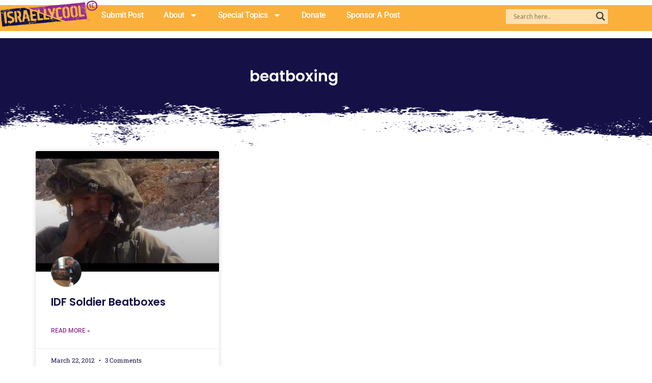

--- FILE ---
content_type: text/html; charset=UTF-8
request_url: https://www.israellycool.com/tag/beatboxing/
body_size: 135127
content:
<!DOCTYPE html>
<html lang="en-US">
<head>
<meta charset="UTF-8">
<meta name="viewport" content="width=device-width, initial-scale=1">
	<link rel="profile" href="https://gmpg.org/xfn/11"> 
	<link rel="preload" href="https://www.israellycool.com/wordpress/wp-content/astra-local-fonts/open-sans/memSYaGs126MiZpBA-UvWbX2vVnXBbObj2OVZyOOSr4dVJWUgsjZ0B4gaVI.woff2" as="font" type="font/woff2" crossorigin><link rel="preload" href="https://www.israellycool.com/wordpress/wp-content/astra-local-fonts/playfair-display/nuFiD-vYSZviVYUb_rj3ij__anPXDTzYgA.woff2" as="font" type="font/woff2" crossorigin><link rel="preload" href="https://www.israellycool.com/wordpress/wp-content/astra-local-fonts/poppins/pxiByp8kv8JHgFVrLGT9Z1xlFQ.woff2" as="font" type="font/woff2" crossorigin><link rel="preload" href="https://www.israellycool.com/wordpress/wp-content/astra-local-fonts/roboto-slab/BngbUXZYTXPIvIBgJJSb6s3BzlRRfKOFbvjojISmb2Rj.woff2" as="font" type="font/woff2" crossorigin><meta name='robots' content='index, follow, max-image-preview:large, max-snippet:-1, max-video-preview:-1' />

	<!-- This site is optimized with the Yoast SEO Premium plugin v26.6 (Yoast SEO v26.6) - https://yoast.com/wordpress/plugins/seo/ -->
	<title>beatboxing Archives - Radical Truth Telling</title>
	<link rel="canonical" href="https://www.israellycool.com/tag/beatboxing/" />
	<meta property="og:locale" content="en_US" />
	<meta property="og:type" content="article" />
	<meta property="og:title" content="beatboxing Archives" />
	<meta property="og:url" content="https://www.israellycool.com/tag/beatboxing/" />
	<meta property="og:site_name" content="Radical Truth Telling" />
	<meta property="og:image" content="https://www.israellycool.com/wordpress/wp-content/uploads/2023/05/Israellycool-image.png" />
	<meta property="og:image:width" content="865" />
	<meta property="og:image:height" content="400" />
	<meta property="og:image:type" content="image/png" />
	<meta name="twitter:card" content="summary_large_image" />
	<meta name="twitter:site" content="@israellycool" />
	<script type="application/ld+json" class="yoast-schema-graph">{"@context":"https://schema.org","@graph":[{"@type":"CollectionPage","@id":"https://www.israellycool.com/tag/beatboxing/","url":"https://www.israellycool.com/tag/beatboxing/","name":"beatboxing Archives - Radical Truth Telling","isPartOf":{"@id":"https://www.israellycool.com/#website"},"primaryImageOfPage":{"@id":"https://www.israellycool.com/tag/beatboxing/#primaryimage"},"image":{"@id":"https://www.israellycool.com/tag/beatboxing/#primaryimage"},"thumbnailUrl":"https://www.israellycool.com/wordpress/wp-content/uploads/beatboxer.jpg","breadcrumb":{"@id":"https://www.israellycool.com/tag/beatboxing/#breadcrumb"},"inLanguage":"en-US"},{"@type":"ImageObject","inLanguage":"en-US","@id":"https://www.israellycool.com/tag/beatboxing/#primaryimage","url":"https://www.israellycool.com/wordpress/wp-content/uploads/beatboxer.jpg","contentUrl":"https://www.israellycool.com/wordpress/wp-content/uploads/beatboxer.jpg","width":480,"height":360},{"@type":"BreadcrumbList","@id":"https://www.israellycool.com/tag/beatboxing/#breadcrumb","itemListElement":[{"@type":"ListItem","position":1,"name":"Home","item":"https://www.israellycool.com/"},{"@type":"ListItem","position":2,"name":"beatboxing"}]},{"@type":"WebSite","@id":"https://www.israellycool.com/#website","url":"https://www.israellycool.com/","name":"Israellycool","description":"Radical Truth Telling","publisher":{"@id":"https://www.israellycool.com/#organization"},"potentialAction":[{"@type":"SearchAction","target":{"@type":"EntryPoint","urlTemplate":"https://www.israellycool.com/?s={search_term_string}"},"query-input":{"@type":"PropertyValueSpecification","valueRequired":true,"valueName":"search_term_string"}}],"inLanguage":"en-US"},{"@type":"Organization","@id":"https://www.israellycool.com/#organization","name":"Israellycool Israel Advocacy (R.A.)","url":"https://www.israellycool.com/","logo":{"@type":"ImageObject","inLanguage":"en-US","@id":"https://www.israellycool.com/#/schema/logo/image/","url":"https://www.israellycool.com/wordpress/wp-content/uploads/2023/05/israellycool-ic-sticker-logo-full-color-rgb-400px@72ppi.jpg","contentUrl":"https://www.israellycool.com/wordpress/wp-content/uploads/2023/05/israellycool-ic-sticker-logo-full-color-rgb-400px@72ppi.jpg","width":400,"height":429,"caption":"Israellycool Israel Advocacy (R.A.)"},"image":{"@id":"https://www.israellycool.com/#/schema/logo/image/"},"sameAs":["https://www.facebook.com/israellycooladvocacy","https://x.com/israellycool","https://www.instagram.com/israellycool_/","https://www.youtube.com/c/Israellycool","https://www.tiktok.com/@israellycool"]}]}</script>
	<!-- / Yoast SEO Premium plugin. -->


<link rel='dns-prefetch' href='//www.google.com' />
<link rel='dns-prefetch' href='//www.googletagmanager.com' />
<link rel='dns-prefetch' href='//pagead2.googlesyndication.com' />
<link rel="alternate" type="application/rss+xml" title="Radical Truth Telling &raquo; Feed" href="https://www.israellycool.com/feed/" />
<link rel="alternate" type="application/rss+xml" title="Radical Truth Telling &raquo; Comments Feed" href="https://www.israellycool.com/comments/feed/" />
<link rel="alternate" type="application/rss+xml" title="Radical Truth Telling &raquo; beatboxing Tag Feed" href="https://www.israellycool.com/tag/beatboxing/feed/" />
<style id='wp-img-auto-sizes-contain-inline-css'>
img:is([sizes=auto i],[sizes^="auto," i]){contain-intrinsic-size:3000px 1500px}
/*# sourceURL=wp-img-auto-sizes-contain-inline-css */
</style>

<link rel='stylesheet' id='astra-theme-css-css' href='https://www.israellycool.com/wordpress/wp-content/themes/astra/assets/css/minified/main.min.css?ver=4.11.13' media='all' />
<style id='astra-theme-css-inline-css'>
:root{--ast-post-nav-space:0;--ast-container-default-xlg-padding:3em;--ast-container-default-lg-padding:3em;--ast-container-default-slg-padding:2em;--ast-container-default-md-padding:3em;--ast-container-default-sm-padding:3em;--ast-container-default-xs-padding:2.4em;--ast-container-default-xxs-padding:1.8em;--ast-code-block-background:#ECEFF3;--ast-comment-inputs-background:#F9FAFB;--ast-normal-container-width:1200px;--ast-narrow-container-width:750px;--ast-blog-title-font-weight:normal;--ast-blog-meta-weight:inherit;--ast-global-color-primary:var(--ast-global-color-5);--ast-global-color-secondary:var(--ast-global-color-4);--ast-global-color-alternate-background:var(--ast-global-color-7);--ast-global-color-subtle-background:var(--ast-global-color-6);--ast-bg-style-guide:#F8FAFC;--ast-shadow-style-guide:0px 0px 4px 0 #00000057;--ast-global-dark-bg-style:#fff;--ast-global-dark-lfs:#fbfbfb;--ast-widget-bg-color:#fafafa;--ast-wc-container-head-bg-color:#fbfbfb;--ast-title-layout-bg:#eeeeee;--ast-search-border-color:#e7e7e7;--ast-lifter-hover-bg:#e6e6e6;--ast-gallery-block-color:#000;--srfm-color-input-label:var(--ast-global-color-2);}html{font-size:112.5%;}a{color:#93278f;}a:hover,a:focus{color:#93278f;}body,button,input,select,textarea,.ast-button,.ast-custom-button{font-family:'Open Sans',sans-serif;font-weight:400;font-size:18px;font-size:1rem;line-height:var(--ast-body-line-height,1.65em);}blockquote{color:#000000;}h1,h2,h3,h4,h5,h6,.entry-content :where(h1,h2,h3,h4,h5,h6),.site-title,.site-title a{font-family:'Playfair Display',serif;text-decoration:initial;}.ast-site-identity .site-title a{color:var(--ast-global-color-2);}.site-title{font-size:26px;font-size:1.4444444444444rem;display:none;}header .custom-logo-link img{max-width:600px;width:600px;}.astra-logo-svg{width:600px;}.site-header .site-description{font-size:15px;font-size:0.83333333333333rem;display:none;}.entry-title{font-size:26px;font-size:1.4444444444444rem;}.archive .ast-article-post .ast-article-inner,.blog .ast-article-post .ast-article-inner,.archive .ast-article-post .ast-article-inner:hover,.blog .ast-article-post .ast-article-inner:hover{overflow:hidden;}h1,.entry-content :where(h1){font-size:54px;font-size:3rem;font-weight:400;font-family:'Playfair Display',serif;line-height:1.4em;}h2,.entry-content :where(h2){font-size:42px;font-size:2.3333333333333rem;font-family:'Playfair Display',serif;line-height:1.3em;}h3,.entry-content :where(h3){font-size:36px;font-size:2rem;font-family:'Playfair Display',serif;line-height:1.3em;}h4,.entry-content :where(h4){font-size:25px;font-size:1.3888888888889rem;line-height:1.2em;font-family:'Playfair Display',serif;}h5,.entry-content :where(h5){font-size:20px;font-size:1.1111111111111rem;line-height:1.2em;font-family:'Playfair Display',serif;}h6,.entry-content :where(h6){font-size:15px;font-size:0.83333333333333rem;line-height:1.25em;font-family:'Playfair Display',serif;}::selection{background-color:var(--ast-global-color-0);color:#ffffff;}body,h1,h2,h3,h4,h5,h6,.entry-title a,.entry-content :where(h1,h2,h3,h4,h5,h6){color:#000000;}.tagcloud a:hover,.tagcloud a:focus,.tagcloud a.current-item{color:#ffffff;border-color:#93278f;background-color:#93278f;}input:focus,input[type="text"]:focus,input[type="email"]:focus,input[type="url"]:focus,input[type="password"]:focus,input[type="reset"]:focus,input[type="search"]:focus,textarea:focus{border-color:#93278f;}input[type="radio"]:checked,input[type=reset],input[type="checkbox"]:checked,input[type="checkbox"]:hover:checked,input[type="checkbox"]:focus:checked,input[type=range]::-webkit-slider-thumb{border-color:#93278f;background-color:#93278f;box-shadow:none;}.site-footer a:hover + .post-count,.site-footer a:focus + .post-count{background:#93278f;border-color:#93278f;}.single .nav-links .nav-previous,.single .nav-links .nav-next{color:#93278f;}.entry-meta,.entry-meta *{line-height:1.45;color:#93278f;}.entry-meta a:not(.ast-button):hover,.entry-meta a:not(.ast-button):hover *,.entry-meta a:not(.ast-button):focus,.entry-meta a:not(.ast-button):focus *,.page-links > .page-link,.page-links .page-link:hover,.post-navigation a:hover{color:#93278f;}#cat option,.secondary .calendar_wrap thead a,.secondary .calendar_wrap thead a:visited{color:#93278f;}.secondary .calendar_wrap #today,.ast-progress-val span{background:#93278f;}.secondary a:hover + .post-count,.secondary a:focus + .post-count{background:#93278f;border-color:#93278f;}.calendar_wrap #today > a{color:#ffffff;}.page-links .page-link,.single .post-navigation a{color:#93278f;}.ast-search-menu-icon .search-form button.search-submit{padding:0 4px;}.ast-search-menu-icon form.search-form{padding-right:0;}.ast-search-menu-icon.slide-search input.search-field{width:0;}.ast-header-search .ast-search-menu-icon.ast-dropdown-active .search-form,.ast-header-search .ast-search-menu-icon.ast-dropdown-active .search-field:focus{transition:all 0.2s;}.search-form input.search-field:focus{outline:none;}.ast-search-menu-icon .search-form button.search-submit:focus,.ast-theme-transparent-header .ast-header-search .ast-dropdown-active .ast-icon,.ast-theme-transparent-header .ast-inline-search .search-field:focus .ast-icon{color:var(--ast-global-color-1);}.ast-header-search .slide-search .search-form{border:2px solid var(--ast-global-color-0);}.ast-header-search .slide-search .search-field{background-color:(--ast-global-dark-bg-style);}.ast-archive-title{color:#000000;}.widget-title,.widget .wp-block-heading{font-size:25px;font-size:1.3888888888889rem;color:#000000;}.ast-single-post .entry-content a,.ast-comment-content a:not(.ast-comment-edit-reply-wrap a){text-decoration:underline;}.ast-single-post .wp-block-button .wp-block-button__link,.ast-single-post .elementor-widget-button .elementor-button,.ast-single-post .entry-content .uagb-tab a,.ast-single-post .entry-content .uagb-ifb-cta a,.ast-single-post .entry-content .wp-block-uagb-buttons a,.ast-single-post .entry-content .uabb-module-content a,.ast-single-post .entry-content .uagb-post-grid a,.ast-single-post .entry-content .uagb-timeline a,.ast-single-post .entry-content .uagb-toc__wrap a,.ast-single-post .entry-content .uagb-taxomony-box a,.entry-content .wp-block-latest-posts > li > a,.ast-single-post .entry-content .wp-block-file__button,a.ast-post-filter-single,.ast-single-post .wp-block-buttons .wp-block-button.is-style-outline .wp-block-button__link,.ast-single-post .ast-comment-content .comment-reply-link,.ast-single-post .ast-comment-content .comment-edit-link{text-decoration:none;}.ast-search-menu-icon.slide-search a:focus-visible:focus-visible,.astra-search-icon:focus-visible,#close:focus-visible,a:focus-visible,.ast-menu-toggle:focus-visible,.site .skip-link:focus-visible,.wp-block-loginout input:focus-visible,.wp-block-search.wp-block-search__button-inside .wp-block-search__inside-wrapper,.ast-header-navigation-arrow:focus-visible,.ast-orders-table__row .ast-orders-table__cell:focus-visible,a#ast-apply-coupon:focus-visible,#ast-apply-coupon:focus-visible,#close:focus-visible,.button.search-submit:focus-visible,#search_submit:focus,.normal-search:focus-visible,.ast-header-account-wrap:focus-visible,.astra-cart-drawer-close:focus,.ast-single-variation:focus,.ast-button:focus{outline-style:dotted;outline-color:inherit;outline-width:thin;}input:focus,input[type="text"]:focus,input[type="email"]:focus,input[type="url"]:focus,input[type="password"]:focus,input[type="reset"]:focus,input[type="search"]:focus,input[type="number"]:focus,textarea:focus,.wp-block-search__input:focus,[data-section="section-header-mobile-trigger"] .ast-button-wrap .ast-mobile-menu-trigger-minimal:focus,.ast-mobile-popup-drawer.active .menu-toggle-close:focus,#ast-scroll-top:focus,#coupon_code:focus,#ast-coupon-code:focus{border-style:dotted;border-color:inherit;border-width:thin;}input{outline:none;}.site-logo-img img{ transition:all 0.2s linear;}body .ast-oembed-container *{position:absolute;top:0;width:100%;height:100%;left:0;}body .wp-block-embed-pocket-casts .ast-oembed-container *{position:unset;}.ast-single-post-featured-section + article {margin-top: 2em;}.site-content .ast-single-post-featured-section img {width: 100%;overflow: hidden;object-fit: cover;}.site > .ast-single-related-posts-container {margin-top: 0;}@media (min-width: 922px) {.ast-desktop .ast-container--narrow {max-width: var(--ast-narrow-container-width);margin: 0 auto;}}.ast-page-builder-template .hentry {margin: 0;}.ast-page-builder-template .site-content > .ast-container {max-width: 100%;padding: 0;}.ast-page-builder-template .site .site-content #primary {padding: 0;margin: 0;}.ast-page-builder-template .no-results {text-align: center;margin: 4em auto;}.ast-page-builder-template .ast-pagination {padding: 2em;}.ast-page-builder-template .entry-header.ast-no-title.ast-no-thumbnail {margin-top: 0;}.ast-page-builder-template .entry-header.ast-header-without-markup {margin-top: 0;margin-bottom: 0;}.ast-page-builder-template .entry-header.ast-no-title.ast-no-meta {margin-bottom: 0;}.ast-page-builder-template.single .post-navigation {padding-bottom: 2em;}.ast-page-builder-template.single-post .site-content > .ast-container {max-width: 100%;}.ast-page-builder-template .entry-header {margin-top: 2em;margin-left: auto;margin-right: auto;}.ast-single-post.ast-page-builder-template .site-main > article {padding-top: 2em;padding-left: 20px;padding-right: 20px;}.ast-page-builder-template .ast-archive-description {margin: 2em auto 0;padding-left: 20px;padding-right: 20px;}.ast-page-builder-template .ast-row {margin-left: 0;margin-right: 0;}.single.ast-page-builder-template .entry-header + .entry-content,.single.ast-page-builder-template .ast-single-entry-banner + .site-content article .entry-content {margin-bottom: 2em;}@media(min-width: 921px) {.ast-page-builder-template.archive.ast-right-sidebar .ast-row article,.ast-page-builder-template.archive.ast-left-sidebar .ast-row article {padding-left: 0;padding-right: 0;}}@media (max-width:921.9px){#ast-desktop-header{display:none;}}@media (min-width:922px){#ast-mobile-header{display:none;}}.wp-block-buttons.aligncenter{justify-content:center;}@media (max-width:921px){.ast-left-sidebar #primary,.ast-right-sidebar #primary,.ast-separate-container.ast-single-post.ast-right-sidebar #primary,.ast-separate-container.ast-single-post.ast-left-sidebar #primary,.ast-separate-container #primary,.ast-narrow-container #primary{padding-left:5px;}.ast-left-sidebar.ast-single-post #primary,.ast-right-sidebar.ast-single-post #primary,.ast-separate-container.ast-single-post.ast-right-sidebar #primary,.ast-separate-container.ast-single-post.ast-left-sidebar #primary,.ast-separate-container.ast-single-post #primary,.ast-narrow-container.ast-single-post #primary{padding-left:5px;}}.wp-block-button.is-style-outline .wp-block-button__link{border-color:#93278f;}div.wp-block-button.is-style-outline > .wp-block-button__link:not(.has-text-color),div.wp-block-button.wp-block-button__link.is-style-outline:not(.has-text-color){color:#93278f;}.wp-block-button.is-style-outline .wp-block-button__link:hover,.wp-block-buttons .wp-block-button.is-style-outline .wp-block-button__link:focus,.wp-block-buttons .wp-block-button.is-style-outline > .wp-block-button__link:not(.has-text-color):hover,.wp-block-buttons .wp-block-button.wp-block-button__link.is-style-outline:not(.has-text-color):hover{color:#ffffff;background-color:#93278f;border-color:#93278f;}.post-page-numbers.current .page-link,.ast-pagination .page-numbers.current{color:#ffffff;border-color:var(--ast-global-color-0);background-color:var(--ast-global-color-0);}.wp-block-button.is-style-outline .wp-block-button__link.wp-element-button,.ast-outline-button{border-color:#93278f;font-family:inherit;font-weight:500;font-size:16px;font-size:0.88888888888889rem;line-height:1em;}.wp-block-buttons .wp-block-button.is-style-outline > .wp-block-button__link:not(.has-text-color),.wp-block-buttons .wp-block-button.wp-block-button__link.is-style-outline:not(.has-text-color),.ast-outline-button{color:#93278f;}.wp-block-button.is-style-outline .wp-block-button__link:hover,.wp-block-buttons .wp-block-button.is-style-outline .wp-block-button__link:focus,.wp-block-buttons .wp-block-button.is-style-outline > .wp-block-button__link:not(.has-text-color):hover,.wp-block-buttons .wp-block-button.wp-block-button__link.is-style-outline:not(.has-text-color):hover,.ast-outline-button:hover,.ast-outline-button:focus,.wp-block-uagb-buttons-child .uagb-buttons-repeater.ast-outline-button:hover,.wp-block-uagb-buttons-child .uagb-buttons-repeater.ast-outline-button:focus{color:#ffffff;background-color:#93278f;border-color:#93278f;}.wp-block-button .wp-block-button__link.wp-element-button.is-style-outline:not(.has-background),.wp-block-button.is-style-outline>.wp-block-button__link.wp-element-button:not(.has-background),.ast-outline-button{background-color:transparent;}.entry-content[data-ast-blocks-layout] > figure{margin-bottom:1em;}h1.widget-title{font-weight:400;}h2.widget-title{font-weight:inherit;}h3.widget-title{font-weight:inherit;}.elementor-widget-container .elementor-loop-container .e-loop-item[data-elementor-type="loop-item"]{width:100%;}#page{display:flex;flex-direction:column;min-height:100vh;}.ast-404-layout-1 h1.page-title{color:var(--ast-global-color-2);}.single .post-navigation a{line-height:1em;height:inherit;}.error-404 .page-sub-title{font-size:1.5rem;font-weight:inherit;}.search .site-content .content-area .search-form{margin-bottom:0;}#page .site-content{flex-grow:1;}.widget{margin-bottom:1.25em;}#secondary li{line-height:1.5em;}#secondary .wp-block-group h2{margin-bottom:0.7em;}#secondary h2{font-size:1.7rem;}.ast-separate-container .ast-article-post,.ast-separate-container .ast-article-single,.ast-separate-container .comment-respond{padding:3em;}.ast-separate-container .ast-article-single .ast-article-single{padding:0;}.ast-article-single .wp-block-post-template-is-layout-grid{padding-left:0;}.ast-separate-container .comments-title,.ast-narrow-container .comments-title{padding:1.5em 2em;}.ast-page-builder-template .comment-form-textarea,.ast-comment-formwrap .ast-grid-common-col{padding:0;}.ast-comment-formwrap{padding:0;display:inline-flex;column-gap:20px;width:100%;margin-left:0;margin-right:0;}.comments-area textarea#comment:focus,.comments-area textarea#comment:active,.comments-area .ast-comment-formwrap input[type="text"]:focus,.comments-area .ast-comment-formwrap input[type="text"]:active {box-shadow:none;outline:none;}.archive.ast-page-builder-template .entry-header{margin-top:2em;}.ast-page-builder-template .ast-comment-formwrap{width:100%;}.entry-title{margin-bottom:0.5em;}.ast-archive-description p{font-size:inherit;font-weight:inherit;line-height:inherit;}.ast-separate-container .ast-comment-list li.depth-1,.hentry{margin-bottom:2em;}@media (min-width:921px){.ast-left-sidebar.ast-page-builder-template #secondary,.archive.ast-right-sidebar.ast-page-builder-template .site-main{padding-left:20px;padding-right:20px;}}@media (max-width:544px){.ast-comment-formwrap.ast-row{column-gap:10px;display:inline-block;}#ast-commentform .ast-grid-common-col{position:relative;width:100%;}}@media (min-width:1201px){.ast-separate-container .ast-article-post,.ast-separate-container .ast-article-single,.ast-separate-container .ast-author-box,.ast-separate-container .ast-404-layout-1,.ast-separate-container .no-results{padding:3em;}}@media (max-width:921px){.ast-left-sidebar #content > .ast-container{display:flex;flex-direction:column-reverse;width:100%;}}@media (min-width:922px){.ast-separate-container.ast-right-sidebar #primary,.ast-separate-container.ast-left-sidebar #primary{border:0;}.search-no-results.ast-separate-container #primary{margin-bottom:4em;}}.wp-block-button .wp-block-button__link{color:var(--ast-global-color-5);}.wp-block-button .wp-block-button__link:hover,.wp-block-button .wp-block-button__link:focus{color:#ffffff;background-color:#93278f;border-color:#93278f;}.elementor-widget-heading h1.elementor-heading-title{line-height:1.4em;}.elementor-widget-heading h2.elementor-heading-title{line-height:1.3em;}.elementor-widget-heading h3.elementor-heading-title{line-height:1.3em;}.elementor-widget-heading h4.elementor-heading-title{line-height:1.2em;}.elementor-widget-heading h5.elementor-heading-title{line-height:1.2em;}.elementor-widget-heading h6.elementor-heading-title{line-height:1.25em;}.wp-block-button .wp-block-button__link,.wp-block-search .wp-block-search__button,body .wp-block-file .wp-block-file__button{border-color:#93278f;background-color:#93278f;color:var(--ast-global-color-5);font-family:inherit;font-weight:500;line-height:1em;font-size:16px;font-size:0.88888888888889rem;padding-top:15px;padding-right:30px;padding-bottom:15px;padding-left:30px;}@media (max-width:921px){.wp-block-button .wp-block-button__link,.wp-block-search .wp-block-search__button,body .wp-block-file .wp-block-file__button{padding-top:14px;padding-right:28px;padding-bottom:14px;padding-left:28px;}}@media (max-width:544px){.wp-block-button .wp-block-button__link,.wp-block-search .wp-block-search__button,body .wp-block-file .wp-block-file__button{padding-top:12px;padding-right:24px;padding-bottom:12px;padding-left:24px;}}.menu-toggle,button,.ast-button,.ast-custom-button,.button,input#submit,input[type="button"],input[type="submit"],input[type="reset"],#comments .submit,.search .search-submit,form[CLASS*="wp-block-search__"].wp-block-search .wp-block-search__inside-wrapper .wp-block-search__button,body .wp-block-file .wp-block-file__button,.search .search-submit{border-style:solid;border-top-width:0;border-right-width:0;border-left-width:0;border-bottom-width:0;color:var(--ast-global-color-5);border-color:#93278f;background-color:#93278f;padding-top:15px;padding-right:30px;padding-bottom:15px;padding-left:30px;font-family:inherit;font-weight:500;font-size:16px;font-size:0.88888888888889rem;line-height:1em;}button:focus,.menu-toggle:hover,button:hover,.ast-button:hover,.ast-custom-button:hover .button:hover,.ast-custom-button:hover ,input[type=reset]:hover,input[type=reset]:focus,input#submit:hover,input#submit:focus,input[type="button"]:hover,input[type="button"]:focus,input[type="submit"]:hover,input[type="submit"]:focus,form[CLASS*="wp-block-search__"].wp-block-search .wp-block-search__inside-wrapper .wp-block-search__button:hover,form[CLASS*="wp-block-search__"].wp-block-search .wp-block-search__inside-wrapper .wp-block-search__button:focus,body .wp-block-file .wp-block-file__button:hover,body .wp-block-file .wp-block-file__button:focus{color:#ffffff;background-color:#93278f;border-color:#93278f;}form[CLASS*="wp-block-search__"].wp-block-search .wp-block-search__inside-wrapper .wp-block-search__button.has-icon{padding-top:calc(15px - 3px);padding-right:calc(30px - 3px);padding-bottom:calc(15px - 3px);padding-left:calc(30px - 3px);}@media (max-width:921px){.menu-toggle,button,.ast-button,.ast-custom-button,.button,input#submit,input[type="button"],input[type="submit"],input[type="reset"],#comments .submit,.search .search-submit,form[CLASS*="wp-block-search__"].wp-block-search .wp-block-search__inside-wrapper .wp-block-search__button,body .wp-block-file .wp-block-file__button,.search .search-submit{padding-top:14px;padding-right:28px;padding-bottom:14px;padding-left:28px;}}@media (max-width:544px){.menu-toggle,button,.ast-button,.ast-custom-button,.button,input#submit,input[type="button"],input[type="submit"],input[type="reset"],#comments .submit,.search .search-submit,form[CLASS*="wp-block-search__"].wp-block-search .wp-block-search__inside-wrapper .wp-block-search__button,body .wp-block-file .wp-block-file__button,.search .search-submit{padding-top:12px;padding-right:24px;padding-bottom:12px;padding-left:24px;}}@media (max-width:921px){.ast-mobile-header-stack .main-header-bar .ast-search-menu-icon{display:inline-block;}.ast-header-break-point.ast-header-custom-item-outside .ast-mobile-header-stack .main-header-bar .ast-search-icon{margin:0;}.ast-comment-avatar-wrap img{max-width:2.5em;}.ast-comment-meta{padding:0 1.8888em 1.3333em;}.ast-separate-container .ast-comment-list li.depth-1{padding:1.5em 2.14em;}.ast-separate-container .comment-respond{padding:2em 2.14em;}}@media (min-width:544px){.ast-container{max-width:100%;}}@media (max-width:544px){.ast-separate-container .ast-article-post,.ast-separate-container .ast-article-single,.ast-separate-container .comments-title,.ast-separate-container .ast-archive-description{padding:1.5em 1em;}.ast-separate-container #content .ast-container{padding-left:0.54em;padding-right:0.54em;}.ast-separate-container .ast-comment-list .bypostauthor{padding:.5em;}.ast-search-menu-icon.ast-dropdown-active .search-field{width:170px;}}@media (max-width:921px){.ast-header-break-point .ast-search-menu-icon.slide-search .search-form{right:0;}.ast-header-break-point .ast-mobile-header-stack .ast-search-menu-icon.slide-search .search-form{right:-1em;}} #ast-mobile-header .ast-site-header-cart-li a{pointer-events:none;}.ast-separate-container{background-color:var(--ast-global-color-4);background-image:none;}@media (max-width:921px){.widget-title{font-size:22px;font-size:1.375rem;}body,button,input,select,textarea,.ast-button,.ast-custom-button{font-size:16px;font-size:0.88888888888889rem;}#secondary,#secondary button,#secondary input,#secondary select,#secondary textarea{font-size:16px;font-size:0.88888888888889rem;}.site-title{display:none;}.site-header .site-description{display:none;}h1,.entry-content :where(h1){font-size:45px;}h2,.entry-content :where(h2){font-size:32px;}h3,.entry-content :where(h3){font-size:26px;}h4,.entry-content :where(h4){font-size:22px;font-size:1.2222222222222rem;}h5,.entry-content :where(h5){font-size:18px;font-size:1rem;}h6,.entry-content :where(h6){font-size:15px;font-size:0.83333333333333rem;}.astra-logo-svg{width:120px;}header .custom-logo-link img,.ast-header-break-point .site-logo-img .custom-mobile-logo-link img{max-width:120px;width:120px;}}@media (max-width:544px){.widget-title{font-size:22px;font-size:1.375rem;}body,button,input,select,textarea,.ast-button,.ast-custom-button{font-size:16px;font-size:0.88888888888889rem;}#secondary,#secondary button,#secondary input,#secondary select,#secondary textarea{font-size:16px;font-size:0.88888888888889rem;}.site-title{display:none;}.site-header .site-description{display:none;}h1,.entry-content :where(h1){font-size:32px;}h2,.entry-content :where(h2){font-size:28px;}h3,.entry-content :where(h3){font-size:22px;}h4,.entry-content :where(h4){font-size:20px;font-size:1.1111111111111rem;}h5,.entry-content :where(h5){font-size:20px;font-size:1.1111111111111rem;}h6,.entry-content :where(h6){font-size:15px;font-size:0.83333333333333rem;}}@media (max-width:544px){html{font-size:112.5%;}}@media (min-width:922px){.ast-container{max-width:1240px;}}@media (min-width:922px){.site-content .ast-container{display:flex;}}@media (max-width:921px){.site-content .ast-container{flex-direction:column;}}@media (min-width:922px){.single-post .site-content > .ast-container{max-width:1200px;}}.ast-blog-layout-classic-grid .ast-article-inner{box-shadow:0px 6px 15px -2px rgba(16,24,40,0.05);}.ast-separate-container .ast-blog-layout-classic-grid .ast-article-inner,.ast-plain-container .ast-blog-layout-classic-grid .ast-article-inner{height:100%;}.ast-blog-layout-6-grid .ast-blog-featured-section:before { content: ""; }.cat-links.badge a,.tags-links.badge a {padding: 4px 8px;border-radius: 3px;font-weight: 400;}.cat-links.underline a,.tags-links.underline a{text-decoration: underline;}@media (min-width:922px){.main-header-menu .sub-menu .menu-item.ast-left-align-sub-menu:hover > .sub-menu,.main-header-menu .sub-menu .menu-item.ast-left-align-sub-menu.focus > .sub-menu{margin-left:-0px;}}.entry-content li > p{margin-bottom:0;}.site .comments-area{padding-bottom:3em;}.wp-block-file {display: flex;align-items: center;flex-wrap: wrap;justify-content: space-between;}.wp-block-pullquote {border: none;}.wp-block-pullquote blockquote::before {content: "\201D";font-family: "Helvetica",sans-serif;display: flex;transform: rotate( 180deg );font-size: 6rem;font-style: normal;line-height: 1;font-weight: bold;align-items: center;justify-content: center;}.has-text-align-right > blockquote::before {justify-content: flex-start;}.has-text-align-left > blockquote::before {justify-content: flex-end;}figure.wp-block-pullquote.is-style-solid-color blockquote {max-width: 100%;text-align: inherit;}:root {--wp--custom--ast-default-block-top-padding: 3em;--wp--custom--ast-default-block-right-padding: 3em;--wp--custom--ast-default-block-bottom-padding: 3em;--wp--custom--ast-default-block-left-padding: 3em;--wp--custom--ast-container-width: 1200px;--wp--custom--ast-content-width-size: 1200px;--wp--custom--ast-wide-width-size: calc(1200px + var(--wp--custom--ast-default-block-left-padding) + var(--wp--custom--ast-default-block-right-padding));}.ast-narrow-container {--wp--custom--ast-content-width-size: 750px;--wp--custom--ast-wide-width-size: 750px;}@media(max-width: 921px) {:root {--wp--custom--ast-default-block-top-padding: 3em;--wp--custom--ast-default-block-right-padding: 2em;--wp--custom--ast-default-block-bottom-padding: 3em;--wp--custom--ast-default-block-left-padding: 2em;}}@media(max-width: 544px) {:root {--wp--custom--ast-default-block-top-padding: 3em;--wp--custom--ast-default-block-right-padding: 1.5em;--wp--custom--ast-default-block-bottom-padding: 3em;--wp--custom--ast-default-block-left-padding: 1.5em;}}.entry-content > .wp-block-group,.entry-content > .wp-block-cover,.entry-content > .wp-block-columns {padding-top: var(--wp--custom--ast-default-block-top-padding);padding-right: var(--wp--custom--ast-default-block-right-padding);padding-bottom: var(--wp--custom--ast-default-block-bottom-padding);padding-left: var(--wp--custom--ast-default-block-left-padding);}.ast-plain-container.ast-no-sidebar .entry-content > .alignfull,.ast-page-builder-template .ast-no-sidebar .entry-content > .alignfull {margin-left: calc( -50vw + 50%);margin-right: calc( -50vw + 50%);max-width: 100vw;width: 100vw;}.ast-plain-container.ast-no-sidebar .entry-content .alignfull .alignfull,.ast-page-builder-template.ast-no-sidebar .entry-content .alignfull .alignfull,.ast-plain-container.ast-no-sidebar .entry-content .alignfull .alignwide,.ast-page-builder-template.ast-no-sidebar .entry-content .alignfull .alignwide,.ast-plain-container.ast-no-sidebar .entry-content .alignwide .alignfull,.ast-page-builder-template.ast-no-sidebar .entry-content .alignwide .alignfull,.ast-plain-container.ast-no-sidebar .entry-content .alignwide .alignwide,.ast-page-builder-template.ast-no-sidebar .entry-content .alignwide .alignwide,.ast-plain-container.ast-no-sidebar .entry-content .wp-block-column .alignfull,.ast-page-builder-template.ast-no-sidebar .entry-content .wp-block-column .alignfull,.ast-plain-container.ast-no-sidebar .entry-content .wp-block-column .alignwide,.ast-page-builder-template.ast-no-sidebar .entry-content .wp-block-column .alignwide {margin-left: auto;margin-right: auto;width: 100%;}[data-ast-blocks-layout] .wp-block-separator:not(.is-style-dots) {height: 0;}[data-ast-blocks-layout] .wp-block-separator {margin: 20px auto;}[data-ast-blocks-layout] .wp-block-separator:not(.is-style-wide):not(.is-style-dots) {max-width: 100px;}[data-ast-blocks-layout] .wp-block-separator.has-background {padding: 0;}.entry-content[data-ast-blocks-layout] > * {max-width: var(--wp--custom--ast-content-width-size);margin-left: auto;margin-right: auto;}.entry-content[data-ast-blocks-layout] > .alignwide {max-width: var(--wp--custom--ast-wide-width-size);}.entry-content[data-ast-blocks-layout] .alignfull {max-width: none;}.entry-content .wp-block-columns {margin-bottom: 0;}blockquote {margin: 1.5em;border-color: rgba(0,0,0,0.05);}.wp-block-quote:not(.has-text-align-right):not(.has-text-align-center) {border-left: 5px solid rgba(0,0,0,0.05);}.has-text-align-right > blockquote,blockquote.has-text-align-right {border-right: 5px solid rgba(0,0,0,0.05);}.has-text-align-left > blockquote,blockquote.has-text-align-left {border-left: 5px solid rgba(0,0,0,0.05);}.wp-block-site-tagline,.wp-block-latest-posts .read-more {margin-top: 15px;}.wp-block-loginout p label {display: block;}.wp-block-loginout p:not(.login-remember):not(.login-submit) input {width: 100%;}.wp-block-loginout input:focus {border-color: transparent;}.wp-block-loginout input:focus {outline: thin dotted;}.entry-content .wp-block-media-text .wp-block-media-text__content {padding: 0 0 0 8%;}.entry-content .wp-block-media-text.has-media-on-the-right .wp-block-media-text__content {padding: 0 8% 0 0;}.entry-content .wp-block-media-text.has-background .wp-block-media-text__content {padding: 8%;}.entry-content .wp-block-cover:not([class*="background-color"]):not(.has-text-color.has-link-color) .wp-block-cover__inner-container,.entry-content .wp-block-cover:not([class*="background-color"]) .wp-block-cover-image-text,.entry-content .wp-block-cover:not([class*="background-color"]) .wp-block-cover-text,.entry-content .wp-block-cover-image:not([class*="background-color"]) .wp-block-cover__inner-container,.entry-content .wp-block-cover-image:not([class*="background-color"]) .wp-block-cover-image-text,.entry-content .wp-block-cover-image:not([class*="background-color"]) .wp-block-cover-text {color: var(--ast-global-color-primary,var(--ast-global-color-5));}.wp-block-loginout .login-remember input {width: 1.1rem;height: 1.1rem;margin: 0 5px 4px 0;vertical-align: middle;}.wp-block-latest-posts > li > *:first-child,.wp-block-latest-posts:not(.is-grid) > li:first-child {margin-top: 0;}.entry-content > .wp-block-buttons,.entry-content > .wp-block-uagb-buttons {margin-bottom: 1.5em;}.wp-block-search__inside-wrapper .wp-block-search__input {padding: 0 10px;color: var(--ast-global-color-3);background: var(--ast-global-color-primary,var(--ast-global-color-5));border-color: var(--ast-border-color);}.wp-block-latest-posts .read-more {margin-bottom: 1.5em;}.wp-block-search__no-button .wp-block-search__inside-wrapper .wp-block-search__input {padding-top: 5px;padding-bottom: 5px;}.wp-block-latest-posts .wp-block-latest-posts__post-date,.wp-block-latest-posts .wp-block-latest-posts__post-author {font-size: 1rem;}.wp-block-latest-posts > li > *,.wp-block-latest-posts:not(.is-grid) > li {margin-top: 12px;margin-bottom: 12px;}.ast-page-builder-template .entry-content[data-ast-blocks-layout] > *,.ast-page-builder-template .entry-content[data-ast-blocks-layout] > .alignfull:where(:not(.wp-block-group):not(.uagb-is-root-container):not(.spectra-is-root-container)) > * {max-width: none;}.ast-page-builder-template .entry-content[data-ast-blocks-layout] > .alignwide:where(:not(.uagb-is-root-container):not(.spectra-is-root-container)) > * {max-width: var(--wp--custom--ast-wide-width-size);}.ast-page-builder-template .entry-content[data-ast-blocks-layout] > .inherit-container-width > *,.ast-page-builder-template .entry-content[data-ast-blocks-layout] > *:not(.wp-block-group):where(:not(.uagb-is-root-container):not(.spectra-is-root-container)) > *,.entry-content[data-ast-blocks-layout] > .wp-block-cover .wp-block-cover__inner-container {max-width: var(--wp--custom--ast-content-width-size) ;margin-left: auto;margin-right: auto;}.entry-content[data-ast-blocks-layout] .wp-block-cover:not(.alignleft):not(.alignright) {width: auto;}@media(max-width: 1200px) {.ast-separate-container .entry-content > .alignfull,.ast-separate-container .entry-content[data-ast-blocks-layout] > .alignwide,.ast-plain-container .entry-content[data-ast-blocks-layout] > .alignwide,.ast-plain-container .entry-content .alignfull {margin-left: calc(-1 * min(var(--ast-container-default-xlg-padding),20px)) ;margin-right: calc(-1 * min(var(--ast-container-default-xlg-padding),20px));}}@media(min-width: 1201px) {.ast-separate-container .entry-content > .alignfull {margin-left: calc(-1 * var(--ast-container-default-xlg-padding) );margin-right: calc(-1 * var(--ast-container-default-xlg-padding) );}.ast-separate-container .entry-content[data-ast-blocks-layout] > .alignwide,.ast-plain-container .entry-content[data-ast-blocks-layout] > .alignwide {margin-left: calc(-1 * var(--wp--custom--ast-default-block-left-padding) );margin-right: calc(-1 * var(--wp--custom--ast-default-block-right-padding) );}}@media(min-width: 921px) {.ast-separate-container .entry-content .wp-block-group.alignwide:not(.inherit-container-width) > :where(:not(.alignleft):not(.alignright)),.ast-plain-container .entry-content .wp-block-group.alignwide:not(.inherit-container-width) > :where(:not(.alignleft):not(.alignright)) {max-width: calc( var(--wp--custom--ast-content-width-size) + 80px );}.ast-plain-container.ast-right-sidebar .entry-content[data-ast-blocks-layout] .alignfull,.ast-plain-container.ast-left-sidebar .entry-content[data-ast-blocks-layout] .alignfull {margin-left: -60px;margin-right: -60px;}}@media(min-width: 544px) {.entry-content > .alignleft {margin-right: 20px;}.entry-content > .alignright {margin-left: 20px;}}@media (max-width:544px){.wp-block-columns .wp-block-column:not(:last-child){margin-bottom:20px;}.wp-block-latest-posts{margin:0;}}@media( max-width: 600px ) {.entry-content .wp-block-media-text .wp-block-media-text__content,.entry-content .wp-block-media-text.has-media-on-the-right .wp-block-media-text__content {padding: 8% 0 0;}.entry-content .wp-block-media-text.has-background .wp-block-media-text__content {padding: 8%;}}.ast-page-builder-template .entry-header {padding-left: 0;}.ast-narrow-container .site-content .wp-block-uagb-image--align-full .wp-block-uagb-image__figure {max-width: 100%;margin-left: auto;margin-right: auto;}.entry-content ul,.entry-content ol {padding: revert;margin: revert;}:root .has-ast-global-color-0-color{color:var(--ast-global-color-0);}:root .has-ast-global-color-0-background-color{background-color:var(--ast-global-color-0);}:root .wp-block-button .has-ast-global-color-0-color{color:var(--ast-global-color-0);}:root .wp-block-button .has-ast-global-color-0-background-color{background-color:var(--ast-global-color-0);}:root .has-ast-global-color-1-color{color:var(--ast-global-color-1);}:root .has-ast-global-color-1-background-color{background-color:var(--ast-global-color-1);}:root .wp-block-button .has-ast-global-color-1-color{color:var(--ast-global-color-1);}:root .wp-block-button .has-ast-global-color-1-background-color{background-color:var(--ast-global-color-1);}:root .has-ast-global-color-2-color{color:var(--ast-global-color-2);}:root .has-ast-global-color-2-background-color{background-color:var(--ast-global-color-2);}:root .wp-block-button .has-ast-global-color-2-color{color:var(--ast-global-color-2);}:root .wp-block-button .has-ast-global-color-2-background-color{background-color:var(--ast-global-color-2);}:root .has-ast-global-color-3-color{color:var(--ast-global-color-3);}:root .has-ast-global-color-3-background-color{background-color:var(--ast-global-color-3);}:root .wp-block-button .has-ast-global-color-3-color{color:var(--ast-global-color-3);}:root .wp-block-button .has-ast-global-color-3-background-color{background-color:var(--ast-global-color-3);}:root .has-ast-global-color-4-color{color:var(--ast-global-color-4);}:root .has-ast-global-color-4-background-color{background-color:var(--ast-global-color-4);}:root .wp-block-button .has-ast-global-color-4-color{color:var(--ast-global-color-4);}:root .wp-block-button .has-ast-global-color-4-background-color{background-color:var(--ast-global-color-4);}:root .has-ast-global-color-5-color{color:var(--ast-global-color-5);}:root .has-ast-global-color-5-background-color{background-color:var(--ast-global-color-5);}:root .wp-block-button .has-ast-global-color-5-color{color:var(--ast-global-color-5);}:root .wp-block-button .has-ast-global-color-5-background-color{background-color:var(--ast-global-color-5);}:root .has-ast-global-color-6-color{color:var(--ast-global-color-6);}:root .has-ast-global-color-6-background-color{background-color:var(--ast-global-color-6);}:root .wp-block-button .has-ast-global-color-6-color{color:var(--ast-global-color-6);}:root .wp-block-button .has-ast-global-color-6-background-color{background-color:var(--ast-global-color-6);}:root .has-ast-global-color-7-color{color:var(--ast-global-color-7);}:root .has-ast-global-color-7-background-color{background-color:var(--ast-global-color-7);}:root .wp-block-button .has-ast-global-color-7-color{color:var(--ast-global-color-7);}:root .wp-block-button .has-ast-global-color-7-background-color{background-color:var(--ast-global-color-7);}:root .has-ast-global-color-8-color{color:var(--ast-global-color-8);}:root .has-ast-global-color-8-background-color{background-color:var(--ast-global-color-8);}:root .wp-block-button .has-ast-global-color-8-color{color:var(--ast-global-color-8);}:root .wp-block-button .has-ast-global-color-8-background-color{background-color:var(--ast-global-color-8);}:root{--ast-global-color-0:#046bd2;--ast-global-color-1:#045cb4;--ast-global-color-2:#1e293b;--ast-global-color-3:#334155;--ast-global-color-4:#F0F5FA;--ast-global-color-5:#FFFFFF;--ast-global-color-6:#ADB6BE;--ast-global-color-7:#111111;--ast-global-color-8:#111111;}:root {--ast-border-color : var(--ast-global-color-6);}.ast-breadcrumbs .trail-browse,.ast-breadcrumbs .trail-items,.ast-breadcrumbs .trail-items li{display:inline-block;margin:0;padding:0;border:none;background:inherit;text-indent:0;text-decoration:none;}.ast-breadcrumbs .trail-browse{font-size:inherit;font-style:inherit;font-weight:inherit;color:inherit;}.ast-breadcrumbs .trail-items{list-style:none;}.trail-items li::after{padding:0 0.3em;content:"\00bb";}.trail-items li:last-of-type::after{display:none;}h1,h2,h3,h4,h5,h6,.entry-content :where(h1,h2,h3,h4,h5,h6){color:#000000;}.entry-title a{color:#000000;}@media (max-width:921px){.ast-builder-grid-row-container.ast-builder-grid-row-tablet-3-firstrow .ast-builder-grid-row > *:first-child,.ast-builder-grid-row-container.ast-builder-grid-row-tablet-3-lastrow .ast-builder-grid-row > *:last-child{grid-column:1 / -1;}}@media (max-width:544px){.ast-builder-grid-row-container.ast-builder-grid-row-mobile-3-firstrow .ast-builder-grid-row > *:first-child,.ast-builder-grid-row-container.ast-builder-grid-row-mobile-3-lastrow .ast-builder-grid-row > *:last-child{grid-column:1 / -1;}}.ast-header-break-point .ast-has-mobile-header-logo .custom-logo-link,.ast-header-break-point .wp-block-site-logo .custom-logo-link,.ast-desktop .wp-block-site-logo .custom-mobile-logo-link {display: none;}.ast-header-break-point .ast-has-mobile-header-logo .custom-mobile-logo-link {display: inline-block;}.ast-header-break-point.ast-mobile-inherit-site-logo .ast-has-mobile-header-logo .custom-logo-link,.ast-header-break-point.ast-mobile-inherit-site-logo .ast-has-mobile-header-logo .astra-logo-svg {display: block;}.ast-builder-layout-element[data-section="title_tagline"]{display:flex;}@media (max-width:921px){.ast-header-break-point .ast-builder-layout-element[data-section="title_tagline"]{display:flex;}}@media (max-width:544px){.ast-header-break-point .ast-builder-layout-element[data-section="title_tagline"]{display:flex;}}.ast-builder-menu-1{font-family:inherit;font-weight:inherit;}.ast-builder-menu-1 .menu-item > .menu-link{color:var(--ast-global-color-5);}.ast-builder-menu-1 .menu-item > .ast-menu-toggle{color:var(--ast-global-color-5);}.ast-builder-menu-1 .menu-item:hover > .menu-link,.ast-builder-menu-1 .inline-on-mobile .menu-item:hover > .ast-menu-toggle{color:#93278f;}.ast-builder-menu-1 .menu-item:hover > .ast-menu-toggle{color:#93278f;}.ast-builder-menu-1 .menu-item.current-menu-item > .menu-link,.ast-builder-menu-1 .inline-on-mobile .menu-item.current-menu-item > .ast-menu-toggle,.ast-builder-menu-1 .current-menu-ancestor > .menu-link{color:var(--ast-global-color-5);}.ast-builder-menu-1 .menu-item.current-menu-item > .ast-menu-toggle{color:var(--ast-global-color-5);}.ast-builder-menu-1 .sub-menu,.ast-builder-menu-1 .inline-on-mobile .sub-menu{border-top-width:2px;border-bottom-width:0px;border-right-width:0px;border-left-width:0px;border-color:var(--ast-global-color-5);border-style:solid;}.ast-builder-menu-1 .sub-menu .sub-menu{top:-2px;}.ast-builder-menu-1 .main-header-menu > .menu-item > .sub-menu,.ast-builder-menu-1 .main-header-menu > .menu-item > .astra-full-megamenu-wrapper{margin-top:0px;}.ast-desktop .ast-builder-menu-1 .main-header-menu > .menu-item > .sub-menu:before,.ast-desktop .ast-builder-menu-1 .main-header-menu > .menu-item > .astra-full-megamenu-wrapper:before{height:calc( 0px + 2px + 5px );}.ast-builder-menu-1 .main-header-menu,.ast-builder-menu-1 .main-header-menu .sub-menu{background-color:var(--ast-global-color-7);background-image:none;}.ast-desktop .ast-builder-menu-1 .menu-item .sub-menu .menu-link,.ast-header-break-point .main-navigation ul .menu-item .menu-link{border-bottom-width:1px;border-color:#eaeaea;border-style:solid;}.ast-desktop .ast-builder-menu-1 .menu-item .sub-menu:last-child > .menu-item > .menu-link,.ast-header-break-point .main-navigation ul .menu-item .menu-link{border-bottom-width:1px;}.ast-desktop .ast-builder-menu-1 .menu-item:last-child > .menu-item > .menu-link{border-bottom-width:0;}@media (max-width:921px){.ast-header-break-point .ast-builder-menu-1 .menu-item.menu-item-has-children > .ast-menu-toggle{top:0;}.ast-builder-menu-1 .inline-on-mobile .menu-item.menu-item-has-children > .ast-menu-toggle{right:-15px;}.ast-builder-menu-1 .menu-item-has-children > .menu-link:after{content:unset;}.ast-builder-menu-1 .main-header-menu > .menu-item > .sub-menu,.ast-builder-menu-1 .main-header-menu > .menu-item > .astra-full-megamenu-wrapper{margin-top:0;}}@media (max-width:544px){.ast-header-break-point .ast-builder-menu-1 .menu-item.menu-item-has-children > .ast-menu-toggle{top:0;}.ast-builder-menu-1 .main-header-menu > .menu-item > .sub-menu,.ast-builder-menu-1 .main-header-menu > .menu-item > .astra-full-megamenu-wrapper{margin-top:0;}}.ast-builder-menu-1{display:flex;}@media (max-width:921px){.ast-header-break-point .ast-builder-menu-1{display:flex;}}@media (max-width:544px){.ast-header-break-point .ast-builder-menu-1{display:flex;}}.main-header-bar .main-header-bar-navigation .ast-search-icon {display: block;z-index: 4;position: relative;}.ast-search-icon .ast-icon {z-index: 4;}.ast-search-icon {z-index: 4;position: relative;line-height: normal;}.main-header-bar .ast-search-menu-icon .search-form {background-color: #ffffff;}.ast-search-menu-icon.ast-dropdown-active.slide-search .search-form {visibility: visible;opacity: 1;}.ast-search-menu-icon .search-form {border: 1px solid var(--ast-search-border-color);line-height: normal;padding: 0 3em 0 0;border-radius: 2px;display: inline-block;-webkit-backface-visibility: hidden;backface-visibility: hidden;position: relative;color: inherit;background-color: #fff;}.ast-search-menu-icon .astra-search-icon {-js-display: flex;display: flex;line-height: normal;}.ast-search-menu-icon .astra-search-icon:focus {outline: none;}.ast-search-menu-icon .search-field {border: none;background-color: transparent;transition: all .3s;border-radius: inherit;color: inherit;font-size: inherit;width: 0;color: #757575;}.ast-search-menu-icon .search-submit {display: none;background: none;border: none;font-size: 1.3em;color: #757575;}.ast-search-menu-icon.ast-dropdown-active {visibility: visible;opacity: 1;position: relative;}.ast-search-menu-icon.ast-dropdown-active .search-field,.ast-dropdown-active.ast-search-menu-icon.slide-search input.search-field {width: 235px;}.ast-header-search .ast-search-menu-icon.slide-search .search-form,.ast-header-search .ast-search-menu-icon.ast-inline-search .search-form {-js-display: flex;display: flex;align-items: center;}.ast-search-menu-icon.ast-inline-search .search-field {width : 100%;padding : 0.60em;padding-right : 5.5em;transition: all 0.2s;}.site-header-section-left .ast-search-menu-icon.slide-search .search-form {padding-left: 2em;padding-right: unset;left: -1em;right: unset;}.site-header-section-left .ast-search-menu-icon.slide-search .search-form .search-field {margin-right: unset;}.ast-search-menu-icon.slide-search .search-form {-webkit-backface-visibility: visible;backface-visibility: visible;visibility: hidden;opacity: 0;transition: all .2s;position: absolute;z-index: 3;right: -1em;top: 50%;transform: translateY(-50%);}.ast-header-search .ast-search-menu-icon .search-form .search-field:-ms-input-placeholder,.ast-header-search .ast-search-menu-icon .search-form .search-field:-ms-input-placeholder{opacity:0.5;}.ast-header-search .ast-search-menu-icon.slide-search .search-form,.ast-header-search .ast-search-menu-icon.ast-inline-search .search-form{-js-display:flex;display:flex;align-items:center;}.ast-builder-layout-element.ast-header-search{height:auto;}.ast-header-search .astra-search-icon{color:var(--ast-global-color-5);font-size:18px;}.ast-header-search .search-field::placeholder,.ast-header-search .ast-icon{color:var(--ast-global-color-5);}@media (max-width:921px){.ast-header-search .astra-search-icon{color:var(--ast-global-color-5);font-size:18px;}.ast-header-search .search-field::placeholder,.ast-header-search .ast-icon{color:var(--ast-global-color-5);}.ast-header-search form.search-form .search-field,.ast-header-search .ast-dropdown-active.ast-search-menu-icon.slide-search input.search-field,.ast-mobile-header-content .ast-search-menu-icon .search-form{width:479px;}}@media (max-width:544px){.ast-header-search .astra-search-icon{color:var(--ast-global-color-5);font-size:18px;}.ast-header-search .search-field::placeholder,.ast-header-search .ast-icon{color:var(--ast-global-color-5);}}.ast-header-search{display:flex;}@media (max-width:921px){.ast-header-break-point .ast-header-search{display:flex;}}@media (max-width:544px){.ast-header-break-point .ast-header-search{display:flex;}}.ast-social-stack-desktop .ast-builder-social-element,.ast-social-stack-tablet .ast-builder-social-element,.ast-social-stack-mobile .ast-builder-social-element {margin-top: 6px;margin-bottom: 6px;}.social-show-label-true .ast-builder-social-element {width: auto;padding: 0 0.4em;}[data-section^="section-fb-social-icons-"] .footer-social-inner-wrap {text-align: center;}.ast-footer-social-wrap {width: 100%;}.ast-footer-social-wrap .ast-builder-social-element:first-child {margin-left: 0;}.ast-footer-social-wrap .ast-builder-social-element:last-child {margin-right: 0;}.ast-header-social-wrap .ast-builder-social-element:first-child {margin-left: 0;}.ast-header-social-wrap .ast-builder-social-element:last-child {margin-right: 0;}.ast-builder-social-element {line-height: 1;color: var(--ast-global-color-2);background: transparent;vertical-align: middle;transition: all 0.01s;margin-left: 6px;margin-right: 6px;justify-content: center;align-items: center;}.ast-builder-social-element .social-item-label {padding-left: 6px;}.ast-header-social-1-wrap .ast-builder-social-element,.ast-header-social-1-wrap .social-show-label-true .ast-builder-social-element{margin-left:8.5px;margin-right:8.5px;}.ast-header-social-1-wrap .ast-builder-social-element svg{width:18px;height:18px;}.ast-header-social-1-wrap{margin-left:50px;}.ast-social-color-type-official .ast-builder-social-element,.ast-social-color-type-official .social-item-label{color:var(--color);background-color:var(--background-color);}.header-social-inner-wrap.ast-social-color-type-official .ast-builder-social-element svg,.footer-social-inner-wrap.ast-social-color-type-official .ast-builder-social-element svg{fill:currentColor;}.ast-builder-layout-element[data-section="section-hb-social-icons-1"]{display:flex;}@media (max-width:921px){.ast-header-break-point .ast-builder-layout-element[data-section="section-hb-social-icons-1"]{display:flex;}}@media (max-width:544px){.ast-header-break-point .ast-builder-layout-element[data-section="section-hb-social-icons-1"]{display:flex;}}.site-below-footer-wrap{padding-top:20px;padding-bottom:20px;}.site-below-footer-wrap[data-section="section-below-footer-builder"]{background-color:#4d4d4d;background-image:none;min-height:60px;border-style:solid;border-width:0px;border-top-width:1px;border-top-color:var(--ast-global-color-subtle-background,--ast-global-color-6);}.site-below-footer-wrap[data-section="section-below-footer-builder"] .ast-builder-grid-row{max-width:1200px;min-height:60px;margin-left:auto;margin-right:auto;}.site-below-footer-wrap[data-section="section-below-footer-builder"] .ast-builder-grid-row,.site-below-footer-wrap[data-section="section-below-footer-builder"] .site-footer-section{align-items:center;}.site-below-footer-wrap[data-section="section-below-footer-builder"].ast-footer-row-inline .site-footer-section{display:flex;margin-bottom:0;}.ast-builder-grid-row-3-equal .ast-builder-grid-row{grid-template-columns:repeat( 3,1fr );}@media (max-width:921px){.site-below-footer-wrap[data-section="section-below-footer-builder"].ast-footer-row-tablet-inline .site-footer-section{display:flex;margin-bottom:0;}.site-below-footer-wrap[data-section="section-below-footer-builder"].ast-footer-row-tablet-stack .site-footer-section{display:block;margin-bottom:10px;}.ast-builder-grid-row-container.ast-builder-grid-row-tablet-3-equal .ast-builder-grid-row{grid-template-columns:repeat( 3,1fr );}}@media (max-width:544px){.site-below-footer-wrap[data-section="section-below-footer-builder"].ast-footer-row-mobile-inline .site-footer-section{display:flex;margin-bottom:0;}.site-below-footer-wrap[data-section="section-below-footer-builder"].ast-footer-row-mobile-stack .site-footer-section{display:block;margin-bottom:10px;}.ast-builder-grid-row-container.ast-builder-grid-row-mobile-full .ast-builder-grid-row{grid-template-columns:1fr;}}@media (max-width:921px){.site-below-footer-wrap[data-section="section-below-footer-builder"]{padding-top:5px;padding-bottom:0px;padding-left:10px;padding-right:0px;margin-top:0px;margin-bottom:0px;margin-left:0px;margin-right:0px;}}.site-below-footer-wrap[data-section="section-below-footer-builder"]{display:grid;}@media (max-width:921px){.ast-header-break-point .site-below-footer-wrap[data-section="section-below-footer-builder"]{display:grid;}}@media (max-width:544px){.ast-header-break-point .site-below-footer-wrap[data-section="section-below-footer-builder"]{display:grid;}}.ast-footer-copyright{text-align:center;}.ast-footer-copyright.site-footer-focus-item {color:var(--ast-global-color-3);}@media (max-width:921px){.ast-footer-copyright{text-align:center;}}@media (max-width:544px){.ast-footer-copyright{text-align:center;}}.ast-footer-copyright.site-footer-focus-item {font-size:16px;font-size:0.88888888888889rem;}.ast-footer-copyright.ast-builder-layout-element{display:flex;}@media (max-width:921px){.ast-header-break-point .ast-footer-copyright.ast-builder-layout-element{display:flex;}}@media (max-width:544px){.ast-header-break-point .ast-footer-copyright.ast-builder-layout-element{display:flex;}}.ast-social-stack-desktop .ast-builder-social-element,.ast-social-stack-tablet .ast-builder-social-element,.ast-social-stack-mobile .ast-builder-social-element {margin-top: 6px;margin-bottom: 6px;}.social-show-label-true .ast-builder-social-element {width: auto;padding: 0 0.4em;}[data-section^="section-fb-social-icons-"] .footer-social-inner-wrap {text-align: center;}.ast-footer-social-wrap {width: 100%;}.ast-footer-social-wrap .ast-builder-social-element:first-child {margin-left: 0;}.ast-footer-social-wrap .ast-builder-social-element:last-child {margin-right: 0;}.ast-header-social-wrap .ast-builder-social-element:first-child {margin-left: 0;}.ast-header-social-wrap .ast-builder-social-element:last-child {margin-right: 0;}.ast-builder-social-element {line-height: 1;color: var(--ast-global-color-2);background: transparent;vertical-align: middle;transition: all 0.01s;margin-left: 6px;margin-right: 6px;justify-content: center;align-items: center;}.ast-builder-social-element .social-item-label {padding-left: 6px;}.ast-footer-social-1-wrap .ast-builder-social-element svg{width:18px;height:18px;}.ast-social-color-type-official .ast-builder-social-element,.ast-social-color-type-official .social-item-label{color:var(--color);background-color:var(--background-color);}.header-social-inner-wrap.ast-social-color-type-official .ast-builder-social-element svg,.footer-social-inner-wrap.ast-social-color-type-official .ast-builder-social-element svg{fill:currentColor;}[data-section="section-fb-social-icons-1"] .footer-social-inner-wrap{text-align:center;}@media (max-width:921px){[data-section="section-fb-social-icons-1"] .footer-social-inner-wrap{text-align:center;}}@media (max-width:544px){[data-section="section-fb-social-icons-1"] .footer-social-inner-wrap{text-align:center;}}.ast-builder-layout-element[data-section="section-fb-social-icons-1"]{display:flex;}@media (max-width:921px){.ast-header-break-point .ast-builder-layout-element[data-section="section-fb-social-icons-1"]{display:flex;}}@media (max-width:544px){.ast-header-break-point .ast-builder-layout-element[data-section="section-fb-social-icons-1"]{display:flex;}}.site-footer{background-color:#777777;background-image:none;}.site-primary-footer-wrap{padding-top:45px;padding-bottom:45px;}.site-primary-footer-wrap[data-section="section-primary-footer-builder"]{background-color:#f9f9f9;border-style:solid;border-width:0px;border-top-width:1px;border-top-color:var( --ast-global-color-subtle-background,--ast-global-color-7 );}.site-primary-footer-wrap[data-section="section-primary-footer-builder"] .ast-builder-grid-row{max-width:1200px;margin-left:auto;margin-right:auto;}.site-primary-footer-wrap[data-section="section-primary-footer-builder"] .ast-builder-grid-row,.site-primary-footer-wrap[data-section="section-primary-footer-builder"] .site-footer-section{align-items:flex-start;}.site-primary-footer-wrap[data-section="section-primary-footer-builder"].ast-footer-row-inline .site-footer-section{display:flex;margin-bottom:0;}.ast-builder-grid-row-3-equal .ast-builder-grid-row{grid-template-columns:repeat( 3,1fr );}@media (max-width:921px){.site-primary-footer-wrap[data-section="section-primary-footer-builder"].ast-footer-row-tablet-inline .site-footer-section{display:flex;margin-bottom:0;}.site-primary-footer-wrap[data-section="section-primary-footer-builder"].ast-footer-row-tablet-stack .site-footer-section{display:block;margin-bottom:10px;}.ast-builder-grid-row-container.ast-builder-grid-row-tablet-3-equal .ast-builder-grid-row{grid-template-columns:repeat( 3,1fr );}}@media (max-width:544px){.site-primary-footer-wrap[data-section="section-primary-footer-builder"].ast-footer-row-mobile-inline .site-footer-section{display:flex;margin-bottom:0;}.site-primary-footer-wrap[data-section="section-primary-footer-builder"].ast-footer-row-mobile-stack .site-footer-section{display:block;margin-bottom:10px;}.ast-builder-grid-row-container.ast-builder-grid-row-mobile-full .ast-builder-grid-row{grid-template-columns:1fr;}}.site-primary-footer-wrap[data-section="section-primary-footer-builder"]{display:grid;}@media (max-width:921px){.ast-header-break-point .site-primary-footer-wrap[data-section="section-primary-footer-builder"]{display:grid;}}@media (max-width:544px){.ast-header-break-point .site-primary-footer-wrap[data-section="section-primary-footer-builder"]{display:grid;}}.footer-widget-area[data-section="sidebar-widgets-footer-widget-1"].footer-widget-area-inner{text-align:left;}.footer-widget-area[data-section="sidebar-widgets-footer-widget-2"].footer-widget-area-inner{text-align:left;}.footer-widget-area[data-section="sidebar-widgets-footer-widget-3"].footer-widget-area-inner{text-align:left;}.footer-widget-area.widget-area.site-footer-focus-item{width:auto;}.ast-footer-row-inline .footer-widget-area.widget-area.site-footer-focus-item{width:100%;}.footer-widget-area[data-section="sidebar-widgets-footer-widget-1"].footer-widget-area-inner{color:var(--ast-global-color-5);}.footer-widget-area[data-section="sidebar-widgets-footer-widget-1"].footer-widget-area-inner a{color:var(--ast-global-color-5);}.footer-widget-area[data-section="sidebar-widgets-footer-widget-1"] .widget-title,.footer-widget-area[data-section="sidebar-widgets-footer-widget-1"] h1,.footer-widget-area[data-section="sidebar-widgets-footer-widget-1"] .widget-area h1,.footer-widget-area[data-section="sidebar-widgets-footer-widget-1"] h2,.footer-widget-area[data-section="sidebar-widgets-footer-widget-1"] .widget-area h2,.footer-widget-area[data-section="sidebar-widgets-footer-widget-1"] h3,.footer-widget-area[data-section="sidebar-widgets-footer-widget-1"] .widget-area h3,.footer-widget-area[data-section="sidebar-widgets-footer-widget-1"] h4,.footer-widget-area[data-section="sidebar-widgets-footer-widget-1"] .widget-area h4,.footer-widget-area[data-section="sidebar-widgets-footer-widget-1"] h5,.footer-widget-area[data-section="sidebar-widgets-footer-widget-1"] .widget-area h5,.footer-widget-area[data-section="sidebar-widgets-footer-widget-1"] h6,.footer-widget-area[data-section="sidebar-widgets-footer-widget-1"] .widget-area h6{color:#ffffff;}.footer-widget-area[data-section="sidebar-widgets-footer-widget-1"]{display:block;}@media (max-width:921px){.ast-header-break-point .footer-widget-area[data-section="sidebar-widgets-footer-widget-1"]{display:block;}}@media (max-width:544px){.ast-header-break-point .footer-widget-area[data-section="sidebar-widgets-footer-widget-1"]{display:block;}}.footer-widget-area[data-section="sidebar-widgets-footer-widget-2"]{display:block;}@media (max-width:921px){.ast-header-break-point .footer-widget-area[data-section="sidebar-widgets-footer-widget-2"]{display:block;}}@media (max-width:544px){.ast-header-break-point .footer-widget-area[data-section="sidebar-widgets-footer-widget-2"]{display:block;}}.footer-widget-area[data-section="sidebar-widgets-footer-widget-3"]{display:block;}@media (max-width:921px){.ast-header-break-point .footer-widget-area[data-section="sidebar-widgets-footer-widget-3"]{display:block;}}@media (max-width:544px){.ast-header-break-point .footer-widget-area[data-section="sidebar-widgets-footer-widget-3"]{display:block;}}.elementor-posts-container [CLASS*="ast-width-"]{width:100%;}.elementor-template-full-width .ast-container{display:block;}.elementor-screen-only,.screen-reader-text,.screen-reader-text span,.ui-helper-hidden-accessible{top:0 !important;}@media (max-width:544px){.elementor-element .elementor-wc-products .woocommerce[class*="columns-"] ul.products li.product{width:auto;margin:0;}.elementor-element .woocommerce .woocommerce-result-count{float:none;}}.ast-header-break-point .main-header-bar{border-bottom-width:1px;}@media (min-width:922px){.main-header-bar{border-bottom-width:1px;}}.main-header-menu .menu-item, #astra-footer-menu .menu-item, .main-header-bar .ast-masthead-custom-menu-items{-js-display:flex;display:flex;-webkit-box-pack:center;-webkit-justify-content:center;-moz-box-pack:center;-ms-flex-pack:center;justify-content:center;-webkit-box-orient:vertical;-webkit-box-direction:normal;-webkit-flex-direction:column;-moz-box-orient:vertical;-moz-box-direction:normal;-ms-flex-direction:column;flex-direction:column;}.main-header-menu > .menu-item > .menu-link, #astra-footer-menu > .menu-item > .menu-link{height:100%;-webkit-box-align:center;-webkit-align-items:center;-moz-box-align:center;-ms-flex-align:center;align-items:center;-js-display:flex;display:flex;}.ast-header-break-point .main-navigation ul .menu-item .menu-link .icon-arrow:first-of-type svg{top:.2em;margin-top:0px;margin-left:0px;width:.65em;transform:translate(0, -2px) rotateZ(270deg);}.ast-mobile-popup-content .ast-submenu-expanded > .ast-menu-toggle{transform:rotateX(180deg);overflow-y:auto;}@media (min-width:922px){.ast-builder-menu .main-navigation > ul > li:last-child a{margin-right:0;}}.ast-separate-container .ast-article-inner{background-color:transparent;background-image:none;}.ast-separate-container .ast-article-post{background-color:var(--ast-global-color-5);background-image:none;}@media (max-width:921px){.ast-separate-container .ast-article-post{background-color:var(--ast-global-color-5);background-image:none;}}@media (max-width:544px){.ast-separate-container .ast-article-post{background-color:var(--ast-global-color-5);background-image:none;}}.ast-separate-container .ast-article-single:not(.ast-related-post), .ast-separate-container .error-404, .ast-separate-container .no-results, .single.ast-separate-container .site-main .ast-author-meta, .ast-separate-container .related-posts-title-wrapper, .ast-separate-container .comments-count-wrapper, .ast-box-layout.ast-plain-container .site-content, .ast-padded-layout.ast-plain-container .site-content, .ast-separate-container .ast-archive-description, .ast-separate-container .comments-area .comment-respond, .ast-separate-container .comments-area .ast-comment-list li, .ast-separate-container .comments-area .comments-title{background-color:var(--ast-global-color-5);background-image:none;}@media (max-width:921px){.ast-separate-container .ast-article-single:not(.ast-related-post), .ast-separate-container .error-404, .ast-separate-container .no-results, .single.ast-separate-container .site-main .ast-author-meta, .ast-separate-container .related-posts-title-wrapper, .ast-separate-container .comments-count-wrapper, .ast-box-layout.ast-plain-container .site-content, .ast-padded-layout.ast-plain-container .site-content, .ast-separate-container .ast-archive-description{background-color:var(--ast-global-color-5);background-image:none;}}@media (max-width:544px){.ast-separate-container .ast-article-single:not(.ast-related-post), .ast-separate-container .error-404, .ast-separate-container .no-results, .single.ast-separate-container .site-main .ast-author-meta, .ast-separate-container .related-posts-title-wrapper, .ast-separate-container .comments-count-wrapper, .ast-box-layout.ast-plain-container .site-content, .ast-padded-layout.ast-plain-container .site-content, .ast-separate-container .ast-archive-description{background-color:var(--ast-global-color-5);background-image:none;}}.ast-separate-container.ast-two-container #secondary .widget{background-color:var(--ast-global-color-5);background-image:none;}@media (max-width:921px){.ast-separate-container.ast-two-container #secondary .widget{background-color:var(--ast-global-color-5);background-image:none;}}@media (max-width:544px){.ast-separate-container.ast-two-container #secondary .widget{background-color:var(--ast-global-color-5);background-image:none;}}.ast-plain-container, .ast-page-builder-template{background-color:var(--ast-global-color-5);background-image:none;}@media (max-width:921px){.ast-plain-container, .ast-page-builder-template{background-color:var(--ast-global-color-5);background-image:none;}}@media (max-width:544px){.ast-plain-container, .ast-page-builder-template{background-color:var(--ast-global-color-5);background-image:none;}}
		#ast-scroll-top {
			display: none;
			position: fixed;
			text-align: center;
			cursor: pointer;
			z-index: 99;
			width: 2.1em;
			height: 2.1em;
			line-height: 2.1;
			color: #ffffff;
			border-radius: 2px;
			content: "";
			outline: inherit;
		}
		@media (min-width: 769px) {
			#ast-scroll-top {
				content: "769";
			}
		}
		#ast-scroll-top .ast-icon.icon-arrow svg {
			margin-left: 0px;
			vertical-align: middle;
			transform: translate(0, -20%) rotate(180deg);
			width: 1.6em;
		}
		.ast-scroll-to-top-right {
			right: 30px;
			bottom: 30px;
		}
		.ast-scroll-to-top-left {
			left: 30px;
			bottom: 30px;
		}
	#ast-scroll-top{background-color:#93278f;font-size:15px;}@media (max-width:921px){#ast-scroll-top .ast-icon.icon-arrow svg{width:1em;}}.ast-mobile-header-content > *,.ast-desktop-header-content > * {padding: 10px 0;height: auto;}.ast-mobile-header-content > *:first-child,.ast-desktop-header-content > *:first-child {padding-top: 10px;}.ast-mobile-header-content > .ast-builder-menu,.ast-desktop-header-content > .ast-builder-menu {padding-top: 0;}.ast-mobile-header-content > *:last-child,.ast-desktop-header-content > *:last-child {padding-bottom: 0;}.ast-mobile-header-content .ast-search-menu-icon.ast-inline-search label,.ast-desktop-header-content .ast-search-menu-icon.ast-inline-search label {width: 100%;}.ast-desktop-header-content .main-header-bar-navigation .ast-submenu-expanded > .ast-menu-toggle::before {transform: rotateX(180deg);}#ast-desktop-header .ast-desktop-header-content,.ast-mobile-header-content .ast-search-icon,.ast-desktop-header-content .ast-search-icon,.ast-mobile-header-wrap .ast-mobile-header-content,.ast-main-header-nav-open.ast-popup-nav-open .ast-mobile-header-wrap .ast-mobile-header-content,.ast-main-header-nav-open.ast-popup-nav-open .ast-desktop-header-content {display: none;}.ast-main-header-nav-open.ast-header-break-point #ast-desktop-header .ast-desktop-header-content,.ast-main-header-nav-open.ast-header-break-point .ast-mobile-header-wrap .ast-mobile-header-content {display: block;}.ast-desktop .ast-desktop-header-content .astra-menu-animation-slide-up > .menu-item > .sub-menu,.ast-desktop .ast-desktop-header-content .astra-menu-animation-slide-up > .menu-item .menu-item > .sub-menu,.ast-desktop .ast-desktop-header-content .astra-menu-animation-slide-down > .menu-item > .sub-menu,.ast-desktop .ast-desktop-header-content .astra-menu-animation-slide-down > .menu-item .menu-item > .sub-menu,.ast-desktop .ast-desktop-header-content .astra-menu-animation-fade > .menu-item > .sub-menu,.ast-desktop .ast-desktop-header-content .astra-menu-animation-fade > .menu-item .menu-item > .sub-menu {opacity: 1;visibility: visible;}.ast-hfb-header.ast-default-menu-enable.ast-header-break-point .ast-mobile-header-wrap .ast-mobile-header-content .main-header-bar-navigation {width: unset;margin: unset;}.ast-mobile-header-content.content-align-flex-end .main-header-bar-navigation .menu-item-has-children > .ast-menu-toggle,.ast-desktop-header-content.content-align-flex-end .main-header-bar-navigation .menu-item-has-children > .ast-menu-toggle {left: calc( 20px - 0.907em);right: auto;}.ast-mobile-header-content .ast-search-menu-icon,.ast-mobile-header-content .ast-search-menu-icon.slide-search,.ast-desktop-header-content .ast-search-menu-icon,.ast-desktop-header-content .ast-search-menu-icon.slide-search {width: 100%;position: relative;display: block;right: auto;transform: none;}.ast-mobile-header-content .ast-search-menu-icon.slide-search .search-form,.ast-mobile-header-content .ast-search-menu-icon .search-form,.ast-desktop-header-content .ast-search-menu-icon.slide-search .search-form,.ast-desktop-header-content .ast-search-menu-icon .search-form {right: 0;visibility: visible;opacity: 1;position: relative;top: auto;transform: none;padding: 0;display: block;overflow: hidden;}.ast-mobile-header-content .ast-search-menu-icon.ast-inline-search .search-field,.ast-mobile-header-content .ast-search-menu-icon .search-field,.ast-desktop-header-content .ast-search-menu-icon.ast-inline-search .search-field,.ast-desktop-header-content .ast-search-menu-icon .search-field {width: 100%;padding-right: 5.5em;}.ast-mobile-header-content .ast-search-menu-icon .search-submit,.ast-desktop-header-content .ast-search-menu-icon .search-submit {display: block;position: absolute;height: 100%;top: 0;right: 0;padding: 0 1em;border-radius: 0;}.ast-hfb-header.ast-default-menu-enable.ast-header-break-point .ast-mobile-header-wrap .ast-mobile-header-content .main-header-bar-navigation ul .sub-menu .menu-link {padding-left: 30px;}.ast-hfb-header.ast-default-menu-enable.ast-header-break-point .ast-mobile-header-wrap .ast-mobile-header-content .main-header-bar-navigation .sub-menu .menu-item .menu-item .menu-link {padding-left: 40px;}.ast-mobile-popup-drawer.active .ast-mobile-popup-inner{background-color:#ffffff;;}.ast-mobile-header-wrap .ast-mobile-header-content, .ast-desktop-header-content{background-color:#ffffff;;}.ast-mobile-popup-content > *, .ast-mobile-header-content > *, .ast-desktop-popup-content > *, .ast-desktop-header-content > *{padding-top:0px;padding-bottom:0px;}.content-align-flex-start .ast-builder-layout-element{justify-content:flex-start;}.content-align-flex-start .main-header-menu{text-align:left;}.ast-mobile-popup-drawer.active .menu-toggle-close{color:#3a3a3a;}.ast-mobile-header-wrap .ast-primary-header-bar,.ast-primary-header-bar .site-primary-header-wrap{min-height:30px;}.ast-desktop .ast-primary-header-bar .main-header-menu > .menu-item{line-height:30px;}.ast-header-break-point #masthead .ast-mobile-header-wrap .ast-primary-header-bar,.ast-header-break-point #masthead .ast-mobile-header-wrap .ast-below-header-bar,.ast-header-break-point #masthead .ast-mobile-header-wrap .ast-above-header-bar{padding-left:20px;padding-right:20px;}.ast-header-break-point .ast-primary-header-bar{border-bottom-width:1px;border-bottom-color:var( --ast-global-color-subtle-background,--ast-global-color-7 );border-bottom-style:solid;}@media (min-width:922px){.ast-primary-header-bar{border-bottom-width:1px;border-bottom-color:var( --ast-global-color-subtle-background,--ast-global-color-7 );border-bottom-style:solid;}}.ast-primary-header-bar{background-color:#494949;background-image:none;}@media (max-width:921px){.ast-primary-header-bar.ast-primary-header{background-color:var(--ast-global-color-8);background-image:none;}}.ast-primary-header-bar{display:block;}@media (max-width:921px){.ast-header-break-point .ast-primary-header-bar{display:grid;}}@media (max-width:544px){.ast-header-break-point .ast-primary-header-bar{display:grid;}}[data-section="section-header-mobile-trigger"] .ast-button-wrap .ast-mobile-menu-trigger-minimal{color:var(--ast-global-color-0);border:none;background:transparent;}[data-section="section-header-mobile-trigger"] .ast-button-wrap .mobile-menu-toggle-icon .ast-mobile-svg{width:20px;height:20px;fill:var(--ast-global-color-0);}[data-section="section-header-mobile-trigger"] .ast-button-wrap .mobile-menu-wrap .mobile-menu{color:var(--ast-global-color-0);}.ast-builder-menu-mobile .main-navigation .main-header-menu .menu-item > .menu-link{color:var(--ast-global-color-3);}.ast-builder-menu-mobile .main-navigation .main-header-menu .menu-item > .ast-menu-toggle{color:var(--ast-global-color-3);}.ast-builder-menu-mobile .main-navigation .main-header-menu .menu-item:hover > .menu-link, .ast-builder-menu-mobile .main-navigation .inline-on-mobile .menu-item:hover > .ast-menu-toggle{color:var(--ast-global-color-1);}.ast-builder-menu-mobile .menu-item:hover > .menu-link, .ast-builder-menu-mobile .main-navigation .inline-on-mobile .menu-item:hover > .ast-menu-toggle{color:var(--ast-global-color-1);}.ast-builder-menu-mobile .main-navigation .menu-item:hover > .ast-menu-toggle{color:var(--ast-global-color-1);}.ast-builder-menu-mobile .main-navigation .menu-item.current-menu-item > .menu-link, .ast-builder-menu-mobile .main-navigation .inline-on-mobile .menu-item.current-menu-item > .ast-menu-toggle, .ast-builder-menu-mobile .main-navigation .menu-item.current-menu-ancestor > .menu-link, .ast-builder-menu-mobile .main-navigation .menu-item.current-menu-ancestor > .ast-menu-toggle{color:var(--ast-global-color-1);}.ast-builder-menu-mobile .main-navigation .menu-item.current-menu-item > .ast-menu-toggle{color:var(--ast-global-color-1);}.ast-builder-menu-mobile .main-navigation .menu-item.menu-item-has-children > .ast-menu-toggle{top:0;}.ast-builder-menu-mobile .main-navigation .menu-item-has-children > .menu-link:after{content:unset;}.ast-hfb-header .ast-builder-menu-mobile .main-header-menu, .ast-hfb-header .ast-builder-menu-mobile .main-navigation .menu-item .menu-link, .ast-hfb-header .ast-builder-menu-mobile .main-navigation .menu-item .sub-menu .menu-link{border-style:none;}.ast-builder-menu-mobile .main-navigation .menu-item.menu-item-has-children > .ast-menu-toggle{top:0;}@media (max-width:921px){.ast-builder-menu-mobile .main-navigation .main-header-menu .menu-item > .menu-link{color:var(--ast-global-color-3);}.ast-builder-menu-mobile .main-navigation .main-header-menu .menu-item > .ast-menu-toggle{color:var(--ast-global-color-3);}.ast-builder-menu-mobile .main-navigation .main-header-menu .menu-item:hover > .menu-link, .ast-builder-menu-mobile .main-navigation .inline-on-mobile .menu-item:hover > .ast-menu-toggle{color:var(--ast-global-color-1);background:var(--ast-global-color-4);}.ast-builder-menu-mobile .main-navigation .menu-item:hover > .ast-menu-toggle{color:var(--ast-global-color-1);}.ast-builder-menu-mobile .main-navigation .menu-item.current-menu-item > .menu-link, .ast-builder-menu-mobile .main-navigation .inline-on-mobile .menu-item.current-menu-item > .ast-menu-toggle, .ast-builder-menu-mobile .main-navigation .menu-item.current-menu-ancestor > .menu-link, .ast-builder-menu-mobile .main-navigation .menu-item.current-menu-ancestor > .ast-menu-toggle{color:var(--ast-global-color-1);background:var(--ast-global-color-4);}.ast-builder-menu-mobile .main-navigation .menu-item.current-menu-item > .ast-menu-toggle{color:var(--ast-global-color-1);}.ast-builder-menu-mobile .main-navigation .menu-item.menu-item-has-children > .ast-menu-toggle{top:0;}.ast-builder-menu-mobile .main-navigation .menu-item-has-children > .menu-link:after{content:unset;}.ast-builder-menu-mobile .main-navigation .main-header-menu , .ast-builder-menu-mobile .main-navigation .main-header-menu .menu-link, .ast-builder-menu-mobile .main-navigation .main-header-menu .sub-menu{background-color:var(--ast-global-color-5);background-image:none;}}@media (max-width:544px){.ast-builder-menu-mobile .main-navigation .menu-item.menu-item-has-children > .ast-menu-toggle{top:0;}}.ast-builder-menu-mobile .main-navigation{display:block;}@media (max-width:921px){.ast-header-break-point .ast-builder-menu-mobile .main-navigation{display:block;}}@media (max-width:544px){.ast-header-break-point .ast-builder-menu-mobile .main-navigation{display:block;}}.ast-above-header .main-header-bar-navigation{height:100%;}.ast-header-break-point .ast-mobile-header-wrap .ast-above-header-wrap .main-header-bar-navigation .inline-on-mobile .menu-item .menu-link{border:none;}.ast-header-break-point .ast-mobile-header-wrap .ast-above-header-wrap .main-header-bar-navigation .inline-on-mobile .menu-item-has-children > .ast-menu-toggle::before{font-size:.6rem;}.ast-header-break-point .ast-mobile-header-wrap .ast-above-header-wrap .main-header-bar-navigation .ast-submenu-expanded > .ast-menu-toggle::before{transform:rotateX(180deg);}.ast-mobile-header-wrap .ast-above-header-bar ,.ast-above-header-bar .site-above-header-wrap{min-height:50px;}.ast-desktop .ast-above-header-bar .main-header-menu > .menu-item{line-height:50px;}.ast-desktop .ast-above-header-bar .ast-header-woo-cart,.ast-desktop .ast-above-header-bar .ast-header-edd-cart{line-height:50px;}.ast-above-header-bar{border-bottom-width:1px;border-bottom-color:var( --ast-global-color-subtle-background,--ast-global-color-7 );border-bottom-style:solid;}.ast-above-header.ast-above-header-bar{background-color:var( --ast-global-color-primary,--ast-global-color-4 );}.ast-header-break-point .ast-above-header-bar{background-color:var( --ast-global-color-primary,--ast-global-color-4 );}@media (max-width:921px){#masthead .ast-mobile-header-wrap .ast-above-header-bar{padding-left:20px;padding-right:20px;}}.ast-above-header-bar{display:block;}@media (max-width:921px){.ast-header-break-point .ast-above-header-bar{display:grid;}}@media (max-width:544px){.ast-header-break-point .ast-above-header-bar{display:grid;}}.ast-below-header .main-header-bar-navigation{height:100%;}.ast-header-break-point .ast-mobile-header-wrap .ast-below-header-wrap .main-header-bar-navigation .inline-on-mobile .menu-item .menu-link{border:none;}.ast-header-break-point .ast-mobile-header-wrap .ast-below-header-wrap .main-header-bar-navigation .inline-on-mobile .menu-item-has-children > .ast-menu-toggle::before{font-size:.6rem;}.ast-header-break-point .ast-mobile-header-wrap .ast-below-header-wrap .main-header-bar-navigation .ast-submenu-expanded > .ast-menu-toggle::before{transform:rotateX(180deg);}#masthead .ast-mobile-header-wrap .ast-below-header-bar{padding-left:20px;padding-right:20px;}.ast-mobile-header-wrap .ast-below-header-bar ,.ast-below-header-bar .site-below-header-wrap{min-height:30px;}.ast-desktop .ast-below-header-bar .main-header-menu > .menu-item{line-height:30px;}.ast-desktop .ast-below-header-bar .ast-header-woo-cart,.ast-desktop .ast-below-header-bar .ast-header-edd-cart{line-height:30px;}.ast-below-header-bar{border-bottom-width:0px;border-bottom-color:var( --ast-global-color-subtle-background,--ast-global-color-7 );border-bottom-style:solid;}.ast-below-header-bar{background-color:var(--ast-global-color-5);background-image:none;}.ast-header-break-point .ast-below-header-bar{background-color:var(--ast-global-color-5);}.ast-below-header-bar{display:block;}@media (max-width:921px){.ast-header-break-point .ast-below-header-bar{display:grid;}}@media (max-width:544px){.ast-header-break-point .ast-below-header-bar{display:grid;}}:root{--e-global-color-astglobalcolor0:#046bd2;--e-global-color-astglobalcolor1:#045cb4;--e-global-color-astglobalcolor2:#1e293b;--e-global-color-astglobalcolor3:#334155;--e-global-color-astglobalcolor4:#F0F5FA;--e-global-color-astglobalcolor5:#FFFFFF;--e-global-color-astglobalcolor6:#ADB6BE;--e-global-color-astglobalcolor7:#111111;--e-global-color-astglobalcolor8:#111111;}.comment-reply-title{font-size:23px;font-size:1.2777777777778rem;}.ast-comment-meta{line-height:1.666666667;color:#93278f;font-size:15px;font-size:0.83333333333333rem;}.ast-comment-list #cancel-comment-reply-link{font-size:18px;font-size:1rem;}.comments-title {padding: 1em 0 0;}.comments-title {word-wrap: break-word;font-weight: normal;}.ast-comment-list {margin: 0;word-wrap: break-word;padding-bottom: 0;list-style: none;}.ast-comment-list li {list-style: none;}.ast-comment-list .ast-comment-edit-reply-wrap {-js-display: flex;display: flex;justify-content: flex-end;}.ast-comment-list .comment-awaiting-moderation {margin-bottom: 0;}.ast-comment {padding: 0 ;}.ast-comment-info img {border-radius: 50%;}.ast-comment-cite-wrap cite {font-style: normal;}.comment-reply-title {font-weight: 600;line-height: 1.65;}.ast-comment-meta {margin-bottom: 0.5em;}.comments-area .comment-form-comment {width: 100%;border: none;margin: 0;padding: 0;}.comments-area .comment-notes,.comments-area .comment-textarea,.comments-area .form-allowed-tags {margin-bottom: 1.5em;}.comments-area .form-submit {margin-bottom: 0;}.comments-area textarea#comment,.comments-area .ast-comment-formwrap input[type="text"] {width: 100%;border-radius: 0;vertical-align: middle;margin-bottom: 10px;}.comments-area .no-comments {margin-top: 0.5em;margin-bottom: 0.5em;}.comments-area p.logged-in-as {margin-bottom: 1em;}.ast-separate-container .ast-comment-list {padding-bottom: 0;}.ast-separate-container .ast-comment-list li.depth-1 .children li,.ast-narrow-container .ast-comment-list li.depth-1 .children li {padding-bottom: 0;padding-top: 0;margin-bottom: 0;}.ast-separate-container .ast-comment-list .comment-respond {padding-top: 0;padding-bottom: 1em;background-color: transparent;}.ast-comment-list .comment .comment-respond {padding-bottom: 2em;border-bottom: none;}.ast-separate-container .ast-comment-list .bypostauthor,.ast-narrow-container .ast-comment-list .bypostauthor {padding: 2em;margin-bottom: 1em;}.ast-separate-container .ast-comment-list .bypostauthor li,.ast-narrow-container .ast-comment-list .bypostauthor li {background: transparent;margin-bottom: 0;padding: 0 0 0 2em;}.comment-content a {word-wrap: break-word;}.comment-form-legend {margin-bottom: unset;padding: 0 0.5em;}.ast-separate-container .ast-comment-list .pingback p {margin-bottom: 0;}.ast-separate-container .ast-comment-list li.depth-1,.ast-narrow-container .ast-comment-list li.depth-1 {padding: 3em;}.ast-comment-list > .comment:last-child .ast-comment {border: none;}.ast-separate-container .ast-comment-list .comment .comment-respond,.ast-narrow-container .ast-comment-list .comment .comment-respond {padding-bottom: 0;}.ast-separate-container .comment .comment-respond {margin-top: 2em;}.ast-separate-container .ast-comment-list li.depth-1 .ast-comment,.ast-separate-container .ast-comment-list li.depth-2 .ast-comment {border-bottom: 0;}.ast-plain-container .ast-comment,.ast-page-builder-template .ast-comment {padding: 2em 0;}.page.ast-page-builder-template .comments-area {margin-top: 2em;}.ast-page-builder-template .comment-respond {border-top: none;padding-bottom: 2em;}.ast-plain-container .comment-reply-title {padding-top: 1em;}.ast-comment-list .children {margin-left: 2em;}@media (max-width: 992px) {.ast-comment-list .children {margin-left: 1em;}}.ast-comment-list #cancel-comment-reply-link {white-space: nowrap;font-size: 13px;font-weight: normal;margin-left: 1em;}.ast-comment-info {display: flex;position: relative;}.ast-comment-meta {justify-content: right;padding: 0 3.4em 1.60em;}.comments-area #wp-comment-cookies-consent {margin-right: 10px;}.ast-page-builder-template .comments-area {padding-left: 20px;padding-right: 20px;margin-top: 0;margin-bottom: 2em;}.ast-separate-container .ast-comment-list .bypostauthor .bypostauthor {background: transparent;margin-bottom: 0;padding-right: 0;padding-bottom: 0;padding-top: 0;}@media (min-width:922px){.ast-separate-container .ast-comment-list li .comment-respond{padding-left:2.66666em;padding-right:2.66666em;}}@media (max-width:544px){.ast-separate-container .ast-comment-list li.depth-1{padding:1.5em 1em;margin-bottom:0;}.ast-separate-container .ast-comment-list .bypostauthor{padding:.5em;}.ast-separate-container .comment-respond{padding:1.5em 1em;}.ast-comment-meta{font-size:13px;font-size:0.8125rem;}.comment-reply-title{font-size:20px;font-size:1.25rem;}.ast-comment-list #cancel-comment-reply-link{font-size:16px;font-size:0.88888888888889rem;}.ast-separate-container .ast-comment-list .bypostauthor li{padding:0 0 0 .5em;}.ast-comment-list .children{margin-left:0.66666em;}}
				.ast-comment-time .timendate{
					margin-right: 0.5em;
				}
				.ast-separate-container .comment-reply-title {
					padding-top: 0;
				}
				.ast-comment-list .ast-edit-link {
					flex: 1;
				}
				.comments-area {
					border-top: 1px solid var(--ast-global-color-subtle-background, var(--ast-global-color-6));
					margin-top: 2em;
				}
				.ast-separate-container .comments-area {
					border-top: 0;
				}
			@media (max-width:921px){.ast-comment-avatar-wrap img{max-width:2.5em;}.comments-area{margin-top:1.5em;}.ast-comment-meta{padding:0 1.8888em 1.3333em;}.ast-separate-container .ast-comment-list li.depth-1{padding:1.5em 2.14em;}.ast-separate-container .comment-respond{padding:2em 2.14em;}.comment-reply-title{font-size:20px;font-size:1.25rem;}.ast-comment-list #cancel-comment-reply-link{font-size:16px;font-size:0.88888888888889rem;}.ast-comment-avatar-wrap{margin-right:0.5em;}}
/*# sourceURL=astra-theme-css-inline-css */
</style>
<link rel='stylesheet' id='astra-google-fonts-css' href='https://www.israellycool.com/wordpress/wp-content/astra-local-fonts/astra-local-fonts.css?ver=4.11.13' media='all' />
<style id='wp-emoji-styles-inline-css'>

	img.wp-smiley, img.emoji {
		display: inline !important;
		border: none !important;
		box-shadow: none !important;
		height: 1em !important;
		width: 1em !important;
		margin: 0 0.07em !important;
		vertical-align: -0.1em !important;
		background: none !important;
		padding: 0 !important;
	}
/*# sourceURL=wp-emoji-styles-inline-css */
</style>
<link rel='stylesheet' id='wp-block-library-css' href='https://www.israellycool.com/wordpress/wp-content/plugins/gutenberg/build/styles/block-library/style.css?ver=22.3.0' media='all' />
<style id='global-styles-inline-css'>
:root{--wp--preset--aspect-ratio--square: 1;--wp--preset--aspect-ratio--4-3: 4/3;--wp--preset--aspect-ratio--3-4: 3/4;--wp--preset--aspect-ratio--3-2: 3/2;--wp--preset--aspect-ratio--2-3: 2/3;--wp--preset--aspect-ratio--16-9: 16/9;--wp--preset--aspect-ratio--9-16: 9/16;--wp--preset--color--black: #000000;--wp--preset--color--cyan-bluish-gray: #abb8c3;--wp--preset--color--white: #ffffff;--wp--preset--color--pale-pink: #f78da7;--wp--preset--color--vivid-red: #cf2e2e;--wp--preset--color--luminous-vivid-orange: #ff6900;--wp--preset--color--luminous-vivid-amber: #fcb900;--wp--preset--color--light-green-cyan: #7bdcb5;--wp--preset--color--vivid-green-cyan: #00d084;--wp--preset--color--pale-cyan-blue: #8ed1fc;--wp--preset--color--vivid-cyan-blue: #0693e3;--wp--preset--color--vivid-purple: #9b51e0;--wp--preset--color--ast-global-color-0: var(--ast-global-color-0);--wp--preset--color--ast-global-color-1: var(--ast-global-color-1);--wp--preset--color--ast-global-color-2: var(--ast-global-color-2);--wp--preset--color--ast-global-color-3: var(--ast-global-color-3);--wp--preset--color--ast-global-color-4: var(--ast-global-color-4);--wp--preset--color--ast-global-color-5: var(--ast-global-color-5);--wp--preset--color--ast-global-color-6: var(--ast-global-color-6);--wp--preset--color--ast-global-color-7: var(--ast-global-color-7);--wp--preset--color--ast-global-color-8: var(--ast-global-color-8);--wp--preset--gradient--vivid-cyan-blue-to-vivid-purple: linear-gradient(135deg,rgb(6,147,227) 0%,rgb(155,81,224) 100%);--wp--preset--gradient--light-green-cyan-to-vivid-green-cyan: linear-gradient(135deg,rgb(122,220,180) 0%,rgb(0,208,130) 100%);--wp--preset--gradient--luminous-vivid-amber-to-luminous-vivid-orange: linear-gradient(135deg,rgb(252,185,0) 0%,rgb(255,105,0) 100%);--wp--preset--gradient--luminous-vivid-orange-to-vivid-red: linear-gradient(135deg,rgb(255,105,0) 0%,rgb(207,46,46) 100%);--wp--preset--gradient--very-light-gray-to-cyan-bluish-gray: linear-gradient(135deg,rgb(238,238,238) 0%,rgb(169,184,195) 100%);--wp--preset--gradient--cool-to-warm-spectrum: linear-gradient(135deg,rgb(74,234,220) 0%,rgb(151,120,209) 20%,rgb(207,42,186) 40%,rgb(238,44,130) 60%,rgb(251,105,98) 80%,rgb(254,248,76) 100%);--wp--preset--gradient--blush-light-purple: linear-gradient(135deg,rgb(255,206,236) 0%,rgb(152,150,240) 100%);--wp--preset--gradient--blush-bordeaux: linear-gradient(135deg,rgb(254,205,165) 0%,rgb(254,45,45) 50%,rgb(107,0,62) 100%);--wp--preset--gradient--luminous-dusk: linear-gradient(135deg,rgb(255,203,112) 0%,rgb(199,81,192) 50%,rgb(65,88,208) 100%);--wp--preset--gradient--pale-ocean: linear-gradient(135deg,rgb(255,245,203) 0%,rgb(182,227,212) 50%,rgb(51,167,181) 100%);--wp--preset--gradient--electric-grass: linear-gradient(135deg,rgb(202,248,128) 0%,rgb(113,206,126) 100%);--wp--preset--gradient--midnight: linear-gradient(135deg,rgb(2,3,129) 0%,rgb(40,116,252) 100%);--wp--preset--font-size--small: 13px;--wp--preset--font-size--medium: 20px;--wp--preset--font-size--large: 36px;--wp--preset--font-size--x-large: 42px;--wp--preset--spacing--20: 0.44rem;--wp--preset--spacing--30: 0.67rem;--wp--preset--spacing--40: 1rem;--wp--preset--spacing--50: 1.5rem;--wp--preset--spacing--60: 2.25rem;--wp--preset--spacing--70: 3.38rem;--wp--preset--spacing--80: 5.06rem;--wp--preset--shadow--natural: 6px 6px 9px rgba(0, 0, 0, 0.2);--wp--preset--shadow--deep: 12px 12px 50px rgba(0, 0, 0, 0.4);--wp--preset--shadow--sharp: 6px 6px 0px rgba(0, 0, 0, 0.2);--wp--preset--shadow--outlined: 6px 6px 0px -3px rgb(255, 255, 255), 6px 6px rgb(0, 0, 0);--wp--preset--shadow--crisp: 6px 6px 0px rgb(0, 0, 0);}:root { --wp--style--global--content-size: var(--wp--custom--ast-content-width-size);--wp--style--global--wide-size: var(--wp--custom--ast-wide-width-size); }:where(body) { margin: 0; }.wp-site-blocks > .alignleft { float: left; margin-right: 2em; }.wp-site-blocks > .alignright { float: right; margin-left: 2em; }.wp-site-blocks > .aligncenter { justify-content: center; margin-left: auto; margin-right: auto; }:where(.wp-site-blocks) > * { margin-block-start: 24px; margin-block-end: 0; }:where(.wp-site-blocks) > :first-child { margin-block-start: 0; }:where(.wp-site-blocks) > :last-child { margin-block-end: 0; }:root { --wp--style--block-gap: 24px; }:root :where(.is-layout-flow) > :first-child{margin-block-start: 0;}:root :where(.is-layout-flow) > :last-child{margin-block-end: 0;}:root :where(.is-layout-flow) > *{margin-block-start: 24px;margin-block-end: 0;}:root :where(.is-layout-constrained) > :first-child{margin-block-start: 0;}:root :where(.is-layout-constrained) > :last-child{margin-block-end: 0;}:root :where(.is-layout-constrained) > *{margin-block-start: 24px;margin-block-end: 0;}:root :where(.is-layout-flex){gap: 24px;}:root :where(.is-layout-grid){gap: 24px;}.is-layout-flow > .alignleft{float: left;margin-inline-start: 0;margin-inline-end: 2em;}.is-layout-flow > .alignright{float: right;margin-inline-start: 2em;margin-inline-end: 0;}.is-layout-flow > .aligncenter{margin-left: auto !important;margin-right: auto !important;}.is-layout-constrained > .alignleft{float: left;margin-inline-start: 0;margin-inline-end: 2em;}.is-layout-constrained > .alignright{float: right;margin-inline-start: 2em;margin-inline-end: 0;}.is-layout-constrained > .aligncenter{margin-left: auto !important;margin-right: auto !important;}.is-layout-constrained > :where(:not(.alignleft):not(.alignright):not(.alignfull)){max-width: var(--wp--style--global--content-size);margin-left: auto !important;margin-right: auto !important;}.is-layout-constrained > .alignwide{max-width: var(--wp--style--global--wide-size);}body .is-layout-flex{display: flex;}.is-layout-flex{flex-wrap: wrap;align-items: center;}.is-layout-flex > :is(*, div){margin: 0;}body .is-layout-grid{display: grid;}.is-layout-grid > :is(*, div){margin: 0;}body{padding-top: 0px;padding-right: 0px;padding-bottom: 0px;padding-left: 0px;}a:where(:not(.wp-element-button)){text-decoration: none;}:root :where(.wp-element-button, .wp-block-button__link){background-color: #32373c;border-width: 0;color: #fff;font-family: inherit;font-size: inherit;font-style: inherit;font-weight: inherit;letter-spacing: inherit;line-height: inherit;padding-top: calc(0.667em + 2px);padding-right: calc(1.333em + 2px);padding-bottom: calc(0.667em + 2px);padding-left: calc(1.333em + 2px);text-decoration: none;text-transform: inherit;}.has-black-color{color: var(--wp--preset--color--black) !important;}.has-cyan-bluish-gray-color{color: var(--wp--preset--color--cyan-bluish-gray) !important;}.has-white-color{color: var(--wp--preset--color--white) !important;}.has-pale-pink-color{color: var(--wp--preset--color--pale-pink) !important;}.has-vivid-red-color{color: var(--wp--preset--color--vivid-red) !important;}.has-luminous-vivid-orange-color{color: var(--wp--preset--color--luminous-vivid-orange) !important;}.has-luminous-vivid-amber-color{color: var(--wp--preset--color--luminous-vivid-amber) !important;}.has-light-green-cyan-color{color: var(--wp--preset--color--light-green-cyan) !important;}.has-vivid-green-cyan-color{color: var(--wp--preset--color--vivid-green-cyan) !important;}.has-pale-cyan-blue-color{color: var(--wp--preset--color--pale-cyan-blue) !important;}.has-vivid-cyan-blue-color{color: var(--wp--preset--color--vivid-cyan-blue) !important;}.has-vivid-purple-color{color: var(--wp--preset--color--vivid-purple) !important;}.has-ast-global-color-0-color{color: var(--wp--preset--color--ast-global-color-0) !important;}.has-ast-global-color-1-color{color: var(--wp--preset--color--ast-global-color-1) !important;}.has-ast-global-color-2-color{color: var(--wp--preset--color--ast-global-color-2) !important;}.has-ast-global-color-3-color{color: var(--wp--preset--color--ast-global-color-3) !important;}.has-ast-global-color-4-color{color: var(--wp--preset--color--ast-global-color-4) !important;}.has-ast-global-color-5-color{color: var(--wp--preset--color--ast-global-color-5) !important;}.has-ast-global-color-6-color{color: var(--wp--preset--color--ast-global-color-6) !important;}.has-ast-global-color-7-color{color: var(--wp--preset--color--ast-global-color-7) !important;}.has-ast-global-color-8-color{color: var(--wp--preset--color--ast-global-color-8) !important;}.has-black-background-color{background-color: var(--wp--preset--color--black) !important;}.has-cyan-bluish-gray-background-color{background-color: var(--wp--preset--color--cyan-bluish-gray) !important;}.has-white-background-color{background-color: var(--wp--preset--color--white) !important;}.has-pale-pink-background-color{background-color: var(--wp--preset--color--pale-pink) !important;}.has-vivid-red-background-color{background-color: var(--wp--preset--color--vivid-red) !important;}.has-luminous-vivid-orange-background-color{background-color: var(--wp--preset--color--luminous-vivid-orange) !important;}.has-luminous-vivid-amber-background-color{background-color: var(--wp--preset--color--luminous-vivid-amber) !important;}.has-light-green-cyan-background-color{background-color: var(--wp--preset--color--light-green-cyan) !important;}.has-vivid-green-cyan-background-color{background-color: var(--wp--preset--color--vivid-green-cyan) !important;}.has-pale-cyan-blue-background-color{background-color: var(--wp--preset--color--pale-cyan-blue) !important;}.has-vivid-cyan-blue-background-color{background-color: var(--wp--preset--color--vivid-cyan-blue) !important;}.has-vivid-purple-background-color{background-color: var(--wp--preset--color--vivid-purple) !important;}.has-ast-global-color-0-background-color{background-color: var(--wp--preset--color--ast-global-color-0) !important;}.has-ast-global-color-1-background-color{background-color: var(--wp--preset--color--ast-global-color-1) !important;}.has-ast-global-color-2-background-color{background-color: var(--wp--preset--color--ast-global-color-2) !important;}.has-ast-global-color-3-background-color{background-color: var(--wp--preset--color--ast-global-color-3) !important;}.has-ast-global-color-4-background-color{background-color: var(--wp--preset--color--ast-global-color-4) !important;}.has-ast-global-color-5-background-color{background-color: var(--wp--preset--color--ast-global-color-5) !important;}.has-ast-global-color-6-background-color{background-color: var(--wp--preset--color--ast-global-color-6) !important;}.has-ast-global-color-7-background-color{background-color: var(--wp--preset--color--ast-global-color-7) !important;}.has-ast-global-color-8-background-color{background-color: var(--wp--preset--color--ast-global-color-8) !important;}.has-black-border-color{border-color: var(--wp--preset--color--black) !important;}.has-cyan-bluish-gray-border-color{border-color: var(--wp--preset--color--cyan-bluish-gray) !important;}.has-white-border-color{border-color: var(--wp--preset--color--white) !important;}.has-pale-pink-border-color{border-color: var(--wp--preset--color--pale-pink) !important;}.has-vivid-red-border-color{border-color: var(--wp--preset--color--vivid-red) !important;}.has-luminous-vivid-orange-border-color{border-color: var(--wp--preset--color--luminous-vivid-orange) !important;}.has-luminous-vivid-amber-border-color{border-color: var(--wp--preset--color--luminous-vivid-amber) !important;}.has-light-green-cyan-border-color{border-color: var(--wp--preset--color--light-green-cyan) !important;}.has-vivid-green-cyan-border-color{border-color: var(--wp--preset--color--vivid-green-cyan) !important;}.has-pale-cyan-blue-border-color{border-color: var(--wp--preset--color--pale-cyan-blue) !important;}.has-vivid-cyan-blue-border-color{border-color: var(--wp--preset--color--vivid-cyan-blue) !important;}.has-vivid-purple-border-color{border-color: var(--wp--preset--color--vivid-purple) !important;}.has-ast-global-color-0-border-color{border-color: var(--wp--preset--color--ast-global-color-0) !important;}.has-ast-global-color-1-border-color{border-color: var(--wp--preset--color--ast-global-color-1) !important;}.has-ast-global-color-2-border-color{border-color: var(--wp--preset--color--ast-global-color-2) !important;}.has-ast-global-color-3-border-color{border-color: var(--wp--preset--color--ast-global-color-3) !important;}.has-ast-global-color-4-border-color{border-color: var(--wp--preset--color--ast-global-color-4) !important;}.has-ast-global-color-5-border-color{border-color: var(--wp--preset--color--ast-global-color-5) !important;}.has-ast-global-color-6-border-color{border-color: var(--wp--preset--color--ast-global-color-6) !important;}.has-ast-global-color-7-border-color{border-color: var(--wp--preset--color--ast-global-color-7) !important;}.has-ast-global-color-8-border-color{border-color: var(--wp--preset--color--ast-global-color-8) !important;}.has-vivid-cyan-blue-to-vivid-purple-gradient-background{background: var(--wp--preset--gradient--vivid-cyan-blue-to-vivid-purple) !important;}.has-light-green-cyan-to-vivid-green-cyan-gradient-background{background: var(--wp--preset--gradient--light-green-cyan-to-vivid-green-cyan) !important;}.has-luminous-vivid-amber-to-luminous-vivid-orange-gradient-background{background: var(--wp--preset--gradient--luminous-vivid-amber-to-luminous-vivid-orange) !important;}.has-luminous-vivid-orange-to-vivid-red-gradient-background{background: var(--wp--preset--gradient--luminous-vivid-orange-to-vivid-red) !important;}.has-very-light-gray-to-cyan-bluish-gray-gradient-background{background: var(--wp--preset--gradient--very-light-gray-to-cyan-bluish-gray) !important;}.has-cool-to-warm-spectrum-gradient-background{background: var(--wp--preset--gradient--cool-to-warm-spectrum) !important;}.has-blush-light-purple-gradient-background{background: var(--wp--preset--gradient--blush-light-purple) !important;}.has-blush-bordeaux-gradient-background{background: var(--wp--preset--gradient--blush-bordeaux) !important;}.has-luminous-dusk-gradient-background{background: var(--wp--preset--gradient--luminous-dusk) !important;}.has-pale-ocean-gradient-background{background: var(--wp--preset--gradient--pale-ocean) !important;}.has-electric-grass-gradient-background{background: var(--wp--preset--gradient--electric-grass) !important;}.has-midnight-gradient-background{background: var(--wp--preset--gradient--midnight) !important;}.has-small-font-size{font-size: var(--wp--preset--font-size--small) !important;}.has-medium-font-size{font-size: var(--wp--preset--font-size--medium) !important;}.has-large-font-size{font-size: var(--wp--preset--font-size--large) !important;}.has-x-large-font-size{font-size: var(--wp--preset--font-size--x-large) !important;}
:root :where(.wp-block-pullquote){font-size: 1.5em;line-height: 1.6;}
/*# sourceURL=global-styles-inline-css */
</style>
<link rel='stylesheet' id='usp_style-css' href='https://www.israellycool.com/wordpress/wp-content/plugins/user-submitted-posts/resources/usp.css?ver=20251210' media='all' />
<link rel='stylesheet' id='wp-polls-css' href='https://www.israellycool.com/wordpress/wp-content/plugins/wp-polls/polls-css.css?ver=2.77.3' media='all' />
<style id='wp-polls-inline-css'>
.wp-polls .pollbar {
	margin: 1px;
	font-size: 8px;
	line-height: 10px;
	height: 10px;
	background-image: url('https://www.israellycool.com/wordpress/wp-content/plugins/wp-polls/images/default_gradient/pollbg.gif');
	border: 1px solid #003366;
}

/*# sourceURL=wp-polls-inline-css */
</style>
<link rel='stylesheet' id='dashicons-css' href='https://www.israellycool.com/wordpress/wp-includes/css/dashicons.min.css?ver=6.9' media='all' />
<link rel='stylesheet' id='wpdreams-asl-basic-css' href='https://www.israellycool.com/wordpress/wp-content/plugins/ajax-search-lite/css/style.basic.css?ver=4.13.4' media='all' />
<style id='wpdreams-asl-basic-inline-css'>

					div[id*='ajaxsearchlitesettings'].searchsettings .asl_option_inner label {
						font-size: 0px !important;
						color: rgba(0, 0, 0, 0);
					}
					div[id*='ajaxsearchlitesettings'].searchsettings .asl_option_inner label:after {
						font-size: 11px !important;
						position: absolute;
						top: 0;
						left: 0;
						z-index: 1;
					}
					.asl_w_container {
						width: 80%;
						margin: 0px 0px 0px 0px;
						min-width: 200px;
					}
					div[id*='ajaxsearchlite'].asl_m {
						width: 100%;
					}
					div[id*='ajaxsearchliteres'].wpdreams_asl_results div.resdrg span.highlighted {
						font-weight: bold;
						color: rgba(217, 49, 43, 1);
						background-color: rgba(238, 238, 238, 1);
					}
					div[id*='ajaxsearchliteres'].wpdreams_asl_results .results img.asl_image {
						width: 70px;
						height: 70px;
						object-fit: cover;
					}
					div[id*='ajaxsearchlite'].asl_r .results {
						max-height: none;
					}
					div[id*='ajaxsearchlite'].asl_r {
						position: absolute;
					}
				
							.asl_w, .asl_w * {font-family:&quot;ROBOTO&quot; !important;}
							.asl_m input[type=search]::placeholder{font-family:&quot;ROBOTO&quot; !important;}
							.asl_m input[type=search]::-webkit-input-placeholder{font-family:&quot;ROBOTO&quot; !important;}
							.asl_m input[type=search]::-moz-placeholder{font-family:&quot;ROBOTO&quot; !important;}
							.asl_m input[type=search]:-ms-input-placeholder{font-family:&quot;ROBOTO&quot; !important;}
						
						.asl_m, .asl_m .probox {
							background-color: rgba(255, 255, 255, 0.37) !important;
							background-image: none !important;
							-webkit-background-image: none !important;
							-ms-background-image: none !important;
						}
					
						div.asl_r.asl_w.vertical .results .item::after {
							display: block;
							position: absolute;
							bottom: 0;
							content: '';
							height: 1px;
							width: 100%;
							background: #D8D8D8;
						}
						div.asl_r.asl_w.vertical .results .item.asl_last_item::after {
							display: none;
						}
					
						@media only screen and (min-width: 641px) and (max-width: 1024px) {
							.asl_w_container {
								width: 100% !important;
							}
						}
					
						@media only screen and (max-width: 640px) {
							.asl_w_container {
								width: 30% !important;
							}
						}
					
/*# sourceURL=wpdreams-asl-basic-inline-css */
</style>
<link rel='stylesheet' id='wpdreams-asl-instance-css' href='https://www.israellycool.com/wordpress/wp-content/plugins/ajax-search-lite/css/style-underline.css?ver=4.13.4' media='all' />
<link rel='stylesheet' id='elementor-frontend-css' href='https://www.israellycool.com/wordpress/wp-content/uploads/elementor/css/custom-frontend.min.css?ver=1767169899' media='all' />
<link rel='stylesheet' id='widget-image-css' href='https://www.israellycool.com/wordpress/wp-content/plugins/elementor/assets/css/widget-image.min.css?ver=3.34.0' media='all' />
<link rel='stylesheet' id='widget-nav-menu-css' href='https://www.israellycool.com/wordpress/wp-content/uploads/elementor/css/custom-pro-widget-nav-menu.min.css?ver=1767169899' media='all' />
<link rel='stylesheet' id='e-sticky-css' href='https://www.israellycool.com/wordpress/wp-content/plugins/elementor-pro/assets/css/modules/sticky.min.css?ver=3.34.0' media='all' />
<link rel='stylesheet' id='widget-icon-list-css' href='https://www.israellycool.com/wordpress/wp-content/uploads/elementor/css/custom-widget-icon-list.min.css?ver=1767169899' media='all' />
<link rel='stylesheet' id='widget-social-icons-css' href='https://www.israellycool.com/wordpress/wp-content/plugins/elementor/assets/css/widget-social-icons.min.css?ver=3.34.0' media='all' />
<link rel='stylesheet' id='e-apple-webkit-css' href='https://www.israellycool.com/wordpress/wp-content/uploads/elementor/css/custom-apple-webkit.min.css?ver=1767169899' media='all' />
<link rel='stylesheet' id='widget-heading-css' href='https://www.israellycool.com/wordpress/wp-content/plugins/elementor/assets/css/widget-heading.min.css?ver=3.34.0' media='all' />
<link rel='stylesheet' id='widget-form-css' href='https://www.israellycool.com/wordpress/wp-content/plugins/elementor-pro/assets/css/widget-form.min.css?ver=3.34.0' media='all' />
<link rel='stylesheet' id='e-shapes-css' href='https://www.israellycool.com/wordpress/wp-content/plugins/elementor/assets/css/conditionals/shapes.min.css?ver=3.34.0' media='all' />
<link rel='stylesheet' id='widget-posts-css' href='https://www.israellycool.com/wordpress/wp-content/plugins/elementor-pro/assets/css/widget-posts.min.css?ver=3.34.0' media='all' />
<link rel='stylesheet' id='elementor-post-189329-css' href='https://www.israellycool.com/wordpress/wp-content/uploads/elementor/css/post-189329.css?ver=1767169900' media='all' />
<link rel='stylesheet' id='font-awesome-5-all-css' href='https://www.israellycool.com/wordpress/wp-content/plugins/elementor/assets/lib/font-awesome/css/all.min.css?ver=3.34.0' media='all' />
<link rel='stylesheet' id='font-awesome-4-shim-css' href='https://www.israellycool.com/wordpress/wp-content/plugins/elementor/assets/lib/font-awesome/css/v4-shims.min.css?ver=3.34.0' media='all' />
<link rel='stylesheet' id='elementor-post-192347-css' href='https://www.israellycool.com/wordpress/wp-content/uploads/elementor/css/post-192347.css?ver=1767169900' media='all' />
<link rel='stylesheet' id='elementor-post-192360-css' href='https://www.israellycool.com/wordpress/wp-content/uploads/elementor/css/post-192360.css?ver=1767169900' media='all' />
<link rel='stylesheet' id='elementor-post-191945-css' href='https://www.israellycool.com/wordpress/wp-content/uploads/elementor/css/post-191945.css?ver=1767169900' media='all' />
<link rel='stylesheet' id='israellycool-theme-css-css' href='https://www.israellycool.com/wordpress/wp-content/themes/israellycool/style.css?ver=1.0.0' media='all' />
<link rel='stylesheet' id='elementor-gf-local-poppins-css' href='https://www.israellycool.com/wordpress/wp-content/uploads/elementor/google-fonts/css/poppins.css?ver=1742365260' media='all' />
<link rel='stylesheet' id='elementor-gf-local-robotoslab-css' href='https://www.israellycool.com/wordpress/wp-content/uploads/elementor/google-fonts/css/robotoslab.css?ver=1742365260' media='all' />
<link rel='stylesheet' id='elementor-gf-local-roboto-css' href='https://www.israellycool.com/wordpress/wp-content/uploads/elementor/google-fonts/css/roboto.css?ver=1742365263' media='all' />
<script src="https://www.google.com/recaptcha/api.js?ver=20251210" id="usp_recaptcha-js"></script>
<script src="https://www.israellycool.com/wordpress/wp-includes/js/jquery/jquery.min.js?ver=3.7.1" id="jquery-core-js"></script>
<script src="https://www.israellycool.com/wordpress/wp-includes/js/jquery/jquery-migrate.min.js?ver=3.4.1" id="jquery-migrate-js"></script>
<script src="https://www.israellycool.com/wordpress/wp-content/plugins/user-submitted-posts/resources/jquery.cookie.js?ver=20251210" id="usp_cookie-js"></script>
<script src="https://www.israellycool.com/wordpress/wp-content/plugins/user-submitted-posts/resources/jquery.parsley.min.js?ver=20251210" id="usp_parsley-js"></script>
<script id="usp_core-js-before">
var usp_custom_field = ""; var usp_custom_field_2 = ""; var usp_custom_checkbox = ""; var usp_case_sensitivity = "false"; var usp_min_images = 0; var usp_max_images = 10; var usp_parsley_error = "Incorrect response."; var usp_multiple_cats = 0; var usp_existing_tags = 0; var usp_recaptcha_disp = "show"; var usp_recaptcha_vers = "2"; var usp_recaptcha_key = "6LcHctIjAAAAAHhm10EkJ3VrXzlE6nFRl8uNNZPB"; var challenge_nonce = "b227595974"; var ajax_url = "https:\/\/www.israellycool.com\/wordpress\/wp-admin\/admin-ajax.php"; 
//# sourceURL=usp_core-js-before
</script>
<script src="https://www.israellycool.com/wordpress/wp-content/plugins/user-submitted-posts/resources/jquery.usp.core.js?ver=20251210" id="usp_core-js"></script>
<script src="https://www.israellycool.com/wordpress/wp-content/plugins/elementor/assets/lib/font-awesome/js/v4-shims.min.js?ver=3.34.0" id="font-awesome-4-shim-js"></script>

<!-- Google tag (gtag.js) snippet added by Site Kit -->
<!-- Google Analytics snippet added by Site Kit -->
<script src="https://www.googletagmanager.com/gtag/js?id=GT-KF6PXZD" id="google_gtagjs-js" async></script>
<script id="google_gtagjs-js-after">
window.dataLayer = window.dataLayer || [];function gtag(){dataLayer.push(arguments);}
gtag("set","linker",{"domains":["www.israellycool.com"]});
gtag("js", new Date());
gtag("set", "developer_id.dZTNiMT", true);
gtag("config", "GT-KF6PXZD");
//# sourceURL=google_gtagjs-js-after
</script>
<link rel="https://api.w.org/" href="https://www.israellycool.com/wp-json/" /><link rel="alternate" title="JSON" type="application/json" href="https://www.israellycool.com/wp-json/wp/v2/tags/4319" /><link rel="EditURI" type="application/rsd+xml" title="RSD" href="https://www.israellycool.com/wordpress/xmlrpc.php?rsd" />
<meta name="generator" content="WordPress 6.9" />
<meta name="generator" content="Site Kit by Google 1.168.0" /><!-- Stream WordPress user activity plugin v4.1.1 -->

<!-- Google AdSense meta tags added by Site Kit -->
<meta name="google-adsense-platform-account" content="ca-host-pub-2644536267352236">
<meta name="google-adsense-platform-domain" content="sitekit.withgoogle.com">
<!-- End Google AdSense meta tags added by Site Kit -->
				<link rel="preconnect" href="https://fonts.gstatic.com" crossorigin />
				<link rel="preload" as="style" href="//fonts.googleapis.com/css?family=Open+Sans&display=swap" />
								<style id="" media="all">/* cyrillic-ext */
@font-face {
  font-family: 'Open Sans';
  font-style: normal;
  font-weight: 400;
  font-stretch: 100%;
  font-display: swap;
  src: url(/fonts.gstatic.com/s/opensans/v44/memSYaGs126MiZpBA-UvWbX2vVnXBbObj2OVZyOOSr4dVJWUgsjZ0B4taVIUwaEQbjB_mQ.woff2) format('woff2');
  unicode-range: U+0460-052F, U+1C80-1C8A, U+20B4, U+2DE0-2DFF, U+A640-A69F, U+FE2E-FE2F;
}
/* cyrillic */
@font-face {
  font-family: 'Open Sans';
  font-style: normal;
  font-weight: 400;
  font-stretch: 100%;
  font-display: swap;
  src: url(/fonts.gstatic.com/s/opensans/v44/memSYaGs126MiZpBA-UvWbX2vVnXBbObj2OVZyOOSr4dVJWUgsjZ0B4kaVIUwaEQbjB_mQ.woff2) format('woff2');
  unicode-range: U+0301, U+0400-045F, U+0490-0491, U+04B0-04B1, U+2116;
}
/* greek-ext */
@font-face {
  font-family: 'Open Sans';
  font-style: normal;
  font-weight: 400;
  font-stretch: 100%;
  font-display: swap;
  src: url(/fonts.gstatic.com/s/opensans/v44/memSYaGs126MiZpBA-UvWbX2vVnXBbObj2OVZyOOSr4dVJWUgsjZ0B4saVIUwaEQbjB_mQ.woff2) format('woff2');
  unicode-range: U+1F00-1FFF;
}
/* greek */
@font-face {
  font-family: 'Open Sans';
  font-style: normal;
  font-weight: 400;
  font-stretch: 100%;
  font-display: swap;
  src: url(/fonts.gstatic.com/s/opensans/v44/memSYaGs126MiZpBA-UvWbX2vVnXBbObj2OVZyOOSr4dVJWUgsjZ0B4jaVIUwaEQbjB_mQ.woff2) format('woff2');
  unicode-range: U+0370-0377, U+037A-037F, U+0384-038A, U+038C, U+038E-03A1, U+03A3-03FF;
}
/* hebrew */
@font-face {
  font-family: 'Open Sans';
  font-style: normal;
  font-weight: 400;
  font-stretch: 100%;
  font-display: swap;
  src: url(/fonts.gstatic.com/s/opensans/v44/memSYaGs126MiZpBA-UvWbX2vVnXBbObj2OVZyOOSr4dVJWUgsjZ0B4iaVIUwaEQbjB_mQ.woff2) format('woff2');
  unicode-range: U+0307-0308, U+0590-05FF, U+200C-2010, U+20AA, U+25CC, U+FB1D-FB4F;
}
/* math */
@font-face {
  font-family: 'Open Sans';
  font-style: normal;
  font-weight: 400;
  font-stretch: 100%;
  font-display: swap;
  src: url(/fonts.gstatic.com/s/opensans/v44/memSYaGs126MiZpBA-UvWbX2vVnXBbObj2OVZyOOSr4dVJWUgsjZ0B5caVIUwaEQbjB_mQ.woff2) format('woff2');
  unicode-range: U+0302-0303, U+0305, U+0307-0308, U+0310, U+0312, U+0315, U+031A, U+0326-0327, U+032C, U+032F-0330, U+0332-0333, U+0338, U+033A, U+0346, U+034D, U+0391-03A1, U+03A3-03A9, U+03B1-03C9, U+03D1, U+03D5-03D6, U+03F0-03F1, U+03F4-03F5, U+2016-2017, U+2034-2038, U+203C, U+2040, U+2043, U+2047, U+2050, U+2057, U+205F, U+2070-2071, U+2074-208E, U+2090-209C, U+20D0-20DC, U+20E1, U+20E5-20EF, U+2100-2112, U+2114-2115, U+2117-2121, U+2123-214F, U+2190, U+2192, U+2194-21AE, U+21B0-21E5, U+21F1-21F2, U+21F4-2211, U+2213-2214, U+2216-22FF, U+2308-230B, U+2310, U+2319, U+231C-2321, U+2336-237A, U+237C, U+2395, U+239B-23B7, U+23D0, U+23DC-23E1, U+2474-2475, U+25AF, U+25B3, U+25B7, U+25BD, U+25C1, U+25CA, U+25CC, U+25FB, U+266D-266F, U+27C0-27FF, U+2900-2AFF, U+2B0E-2B11, U+2B30-2B4C, U+2BFE, U+3030, U+FF5B, U+FF5D, U+1D400-1D7FF, U+1EE00-1EEFF;
}
/* symbols */
@font-face {
  font-family: 'Open Sans';
  font-style: normal;
  font-weight: 400;
  font-stretch: 100%;
  font-display: swap;
  src: url(/fonts.gstatic.com/s/opensans/v44/memSYaGs126MiZpBA-UvWbX2vVnXBbObj2OVZyOOSr4dVJWUgsjZ0B5OaVIUwaEQbjB_mQ.woff2) format('woff2');
  unicode-range: U+0001-000C, U+000E-001F, U+007F-009F, U+20DD-20E0, U+20E2-20E4, U+2150-218F, U+2190, U+2192, U+2194-2199, U+21AF, U+21E6-21F0, U+21F3, U+2218-2219, U+2299, U+22C4-22C6, U+2300-243F, U+2440-244A, U+2460-24FF, U+25A0-27BF, U+2800-28FF, U+2921-2922, U+2981, U+29BF, U+29EB, U+2B00-2BFF, U+4DC0-4DFF, U+FFF9-FFFB, U+10140-1018E, U+10190-1019C, U+101A0, U+101D0-101FD, U+102E0-102FB, U+10E60-10E7E, U+1D2C0-1D2D3, U+1D2E0-1D37F, U+1F000-1F0FF, U+1F100-1F1AD, U+1F1E6-1F1FF, U+1F30D-1F30F, U+1F315, U+1F31C, U+1F31E, U+1F320-1F32C, U+1F336, U+1F378, U+1F37D, U+1F382, U+1F393-1F39F, U+1F3A7-1F3A8, U+1F3AC-1F3AF, U+1F3C2, U+1F3C4-1F3C6, U+1F3CA-1F3CE, U+1F3D4-1F3E0, U+1F3ED, U+1F3F1-1F3F3, U+1F3F5-1F3F7, U+1F408, U+1F415, U+1F41F, U+1F426, U+1F43F, U+1F441-1F442, U+1F444, U+1F446-1F449, U+1F44C-1F44E, U+1F453, U+1F46A, U+1F47D, U+1F4A3, U+1F4B0, U+1F4B3, U+1F4B9, U+1F4BB, U+1F4BF, U+1F4C8-1F4CB, U+1F4D6, U+1F4DA, U+1F4DF, U+1F4E3-1F4E6, U+1F4EA-1F4ED, U+1F4F7, U+1F4F9-1F4FB, U+1F4FD-1F4FE, U+1F503, U+1F507-1F50B, U+1F50D, U+1F512-1F513, U+1F53E-1F54A, U+1F54F-1F5FA, U+1F610, U+1F650-1F67F, U+1F687, U+1F68D, U+1F691, U+1F694, U+1F698, U+1F6AD, U+1F6B2, U+1F6B9-1F6BA, U+1F6BC, U+1F6C6-1F6CF, U+1F6D3-1F6D7, U+1F6E0-1F6EA, U+1F6F0-1F6F3, U+1F6F7-1F6FC, U+1F700-1F7FF, U+1F800-1F80B, U+1F810-1F847, U+1F850-1F859, U+1F860-1F887, U+1F890-1F8AD, U+1F8B0-1F8BB, U+1F8C0-1F8C1, U+1F900-1F90B, U+1F93B, U+1F946, U+1F984, U+1F996, U+1F9E9, U+1FA00-1FA6F, U+1FA70-1FA7C, U+1FA80-1FA89, U+1FA8F-1FAC6, U+1FACE-1FADC, U+1FADF-1FAE9, U+1FAF0-1FAF8, U+1FB00-1FBFF;
}
/* vietnamese */
@font-face {
  font-family: 'Open Sans';
  font-style: normal;
  font-weight: 400;
  font-stretch: 100%;
  font-display: swap;
  src: url(/fonts.gstatic.com/s/opensans/v44/memSYaGs126MiZpBA-UvWbX2vVnXBbObj2OVZyOOSr4dVJWUgsjZ0B4vaVIUwaEQbjB_mQ.woff2) format('woff2');
  unicode-range: U+0102-0103, U+0110-0111, U+0128-0129, U+0168-0169, U+01A0-01A1, U+01AF-01B0, U+0300-0301, U+0303-0304, U+0308-0309, U+0323, U+0329, U+1EA0-1EF9, U+20AB;
}
/* latin-ext */
@font-face {
  font-family: 'Open Sans';
  font-style: normal;
  font-weight: 400;
  font-stretch: 100%;
  font-display: swap;
  src: url(/fonts.gstatic.com/s/opensans/v44/memSYaGs126MiZpBA-UvWbX2vVnXBbObj2OVZyOOSr4dVJWUgsjZ0B4uaVIUwaEQbjB_mQ.woff2) format('woff2');
  unicode-range: U+0100-02BA, U+02BD-02C5, U+02C7-02CC, U+02CE-02D7, U+02DD-02FF, U+0304, U+0308, U+0329, U+1D00-1DBF, U+1E00-1E9F, U+1EF2-1EFF, U+2020, U+20A0-20AB, U+20AD-20C0, U+2113, U+2C60-2C7F, U+A720-A7FF;
}
/* latin */
@font-face {
  font-family: 'Open Sans';
  font-style: normal;
  font-weight: 400;
  font-stretch: 100%;
  font-display: swap;
  src: url(/fonts.gstatic.com/s/opensans/v44/memSYaGs126MiZpBA-UvWbX2vVnXBbObj2OVZyOOSr4dVJWUgsjZ0B4gaVIUwaEQbjA.woff2) format('woff2');
  unicode-range: U+0000-00FF, U+0131, U+0152-0153, U+02BB-02BC, U+02C6, U+02DA, U+02DC, U+0304, U+0308, U+0329, U+2000-206F, U+20AC, U+2122, U+2191, U+2193, U+2212, U+2215, U+FEFF, U+FFFD;
}
</style>
				<meta name="generator" content="Elementor 3.34.0; features: e_font_icon_svg, additional_custom_breakpoints; settings: css_print_method-external, google_font-enabled, font_display-swap">
			<style>
				.e-con.e-parent:nth-of-type(n+4):not(.e-lazyloaded):not(.e-no-lazyload),
				.e-con.e-parent:nth-of-type(n+4):not(.e-lazyloaded):not(.e-no-lazyload) * {
					background-image: none !important;
				}
				@media screen and (max-height: 1024px) {
					.e-con.e-parent:nth-of-type(n+3):not(.e-lazyloaded):not(.e-no-lazyload),
					.e-con.e-parent:nth-of-type(n+3):not(.e-lazyloaded):not(.e-no-lazyload) * {
						background-image: none !important;
					}
				}
				@media screen and (max-height: 640px) {
					.e-con.e-parent:nth-of-type(n+2):not(.e-lazyloaded):not(.e-no-lazyload),
					.e-con.e-parent:nth-of-type(n+2):not(.e-lazyloaded):not(.e-no-lazyload) * {
						background-image: none !important;
					}
				}
			</style>
			
<!-- Google AdSense snippet added by Site Kit -->
<script async src="https://pagead2.googlesyndication.com/pagead/js/adsbygoogle.js?client=ca-pub-1814888804267607&amp;host=ca-host-pub-2644536267352236" crossorigin="anonymous"></script>

<!-- End Google AdSense snippet added by Site Kit -->
<link rel="icon" href="https://www.israellycool.com/wordpress/wp-content/uploads/2022/03/cropped-Favicon-512x512-dark-navy-336x336.png" sizes="32x32" />
<link rel="icon" href="https://www.israellycool.com/wordpress/wp-content/uploads/2022/03/cropped-Favicon-512x512-dark-navy-336x336.png" sizes="192x192" />
<link rel="apple-touch-icon" href="https://www.israellycool.com/wordpress/wp-content/uploads/2022/03/cropped-Favicon-512x512-dark-navy-336x336.png" />
<meta name="msapplication-TileImage" content="https://www.israellycool.com/wordpress/wp-content/uploads/2022/03/cropped-Favicon-512x512-dark-navy-336x336.png" />
		<style id="wp-custom-css">
			blockquote {
    color: #54595F;
    font-size: 16px;
    font-style: normal;
}

.wp-block-image img {
  
    padding-bottom: 30px;
}

@media (max-width: 768px) {
  blockquote {
    font-style: normal !important;
  }
}



		</style>
		</head>

<body itemtype='https://schema.org/Blog' itemscope='itemscope' class="archive tag tag-beatboxing tag-4319 wp-custom-logo wp-embed-responsive wp-theme-astra wp-child-theme-israellycool ast-desktop ast-page-builder-template ast-no-sidebar astra-4.11.13 group-blog ast-inherit-site-logo-transparent ast-hfb-header elementor-page-191945 elementor-default elementor-template-full-width elementor-kit-189329">

<a
	class="skip-link screen-reader-text"
	href="#content"
	title="Skip to content">
		Skip to content</a>

<div
class="hfeed site" id="page">
			<header data-elementor-type="header" data-elementor-id="192347" class="elementor elementor-192347 elementor-location-header" data-elementor-post-type="elementor_library">
			<div class="elementor-element elementor-element-6bb7c64 e-con-full elementor-hidden-mobile e-flex e-con e-parent" data-id="6bb7c64" data-element_type="container" data-settings="{&quot;background_background&quot;:&quot;classic&quot;}">
		<div class="elementor-element elementor-element-4a33b6ad e-con-full e-flex e-con e-child" data-id="4a33b6ad" data-element_type="container" data-settings="{&quot;background_background&quot;:&quot;classic&quot;}">
		<div class="elementor-element elementor-element-22d784cb e-con-full e-flex e-con e-child" data-id="22d784cb" data-element_type="container">
				<div class="elementor-element elementor-element-69a4e938 e-transform elementor-widget__width-initial elementor-widget elementor-widget-image" data-id="69a4e938" data-element_type="widget" data-settings="{&quot;_transform_rotateZ_effect&quot;:{&quot;unit&quot;:&quot;px&quot;,&quot;size&quot;:-3,&quot;sizes&quot;:[]},&quot;_transform_rotateZ_effect_laptop&quot;:{&quot;unit&quot;:&quot;deg&quot;,&quot;size&quot;:&quot;&quot;,&quot;sizes&quot;:[]},&quot;_transform_rotateZ_effect_tablet&quot;:{&quot;unit&quot;:&quot;deg&quot;,&quot;size&quot;:&quot;&quot;,&quot;sizes&quot;:[]},&quot;_transform_rotateZ_effect_mobile&quot;:{&quot;unit&quot;:&quot;deg&quot;,&quot;size&quot;:&quot;&quot;,&quot;sizes&quot;:[]}}" data-widget_type="image.default">
				<div class="elementor-widget-container">
																<a href="https://www.israellycool.com">
							<img fetchpriority="high" width="605" height="196" src="https://www.israellycool.com/wordpress/wp-content/uploads/2024/04/logo.png" class="attachment-large size-large wp-image-192756" alt="" srcset="https://www.israellycool.com/wordpress/wp-content/uploads/2024/04/logo.png 605w, https://www.israellycool.com/wordpress/wp-content/uploads/2024/04/logo-428x139.png 428w, https://www.israellycool.com/wordpress/wp-content/uploads/2024/04/logo-560x181.png 560w" sizes="(max-width: 605px) 100vw, 605px" />								</a>
															</div>
				</div>
				</div>
		<div class="elementor-element elementor-element-1acbb5e7 e-con-full e-flex e-con e-child" data-id="1acbb5e7" data-element_type="container">
				<div class="elementor-element elementor-element-1bac708c elementor-nav-menu--stretch elementor-widget__width-auto elementor-nav-menu--dropdown-tablet elementor-nav-menu__text-align-aside elementor-nav-menu--toggle elementor-nav-menu--burger elementor-widget elementor-widget-nav-menu" data-id="1bac708c" data-element_type="widget" data-settings="{&quot;full_width&quot;:&quot;stretch&quot;,&quot;layout&quot;:&quot;horizontal&quot;,&quot;submenu_icon&quot;:{&quot;value&quot;:&quot;&lt;svg aria-hidden=\&quot;true\&quot; class=\&quot;e-font-icon-svg e-fas-caret-down\&quot; viewBox=\&quot;0 0 320 512\&quot; xmlns=\&quot;http:\/\/www.w3.org\/2000\/svg\&quot;&gt;&lt;path d=\&quot;M31.3 192h257.3c17.8 0 26.7 21.5 14.1 34.1L174.1 354.8c-7.8 7.8-20.5 7.8-28.3 0L17.2 226.1C4.6 213.5 13.5 192 31.3 192z\&quot;&gt;&lt;\/path&gt;&lt;\/svg&gt;&quot;,&quot;library&quot;:&quot;fa-solid&quot;},&quot;toggle&quot;:&quot;burger&quot;}" data-widget_type="nav-menu.default">
				<div class="elementor-widget-container">
								<nav aria-label="Menu" class="elementor-nav-menu--main elementor-nav-menu__container elementor-nav-menu--layout-horizontal e--pointer-text e--animation-none">
				<ul id="menu-1-1bac708c" class="elementor-nav-menu"><li class="menu-item menu-item-type-post_type menu-item-object-page menu-item-142461"><a href="https://www.israellycool.com/submit-a-post/" class="elementor-item menu-link">Submit Post</a></li>
<li class="menu-item menu-item-type-post_type menu-item-object-page menu-item-has-children menu-item-144476"><a aria-expanded="false" href="https://www.israellycool.com/about/" class="elementor-item menu-link">About<span role="application" class="dropdown-menu-toggle ast-header-navigation-arrow" tabindex="0" aria-expanded="false" aria-label="Menu Toggle" aria-haspopup="true"></span></a>
<ul class="sub-menu elementor-nav-menu--dropdown">
	<li class="menu-item menu-item-type-post_type menu-item-object-page menu-item-144477"><a href="https://www.israellycool.com/contact/" class="elementor-sub-item menu-link">Contact</a></li>
	<li class="menu-item menu-item-type-post_type menu-item-object-page menu-item-144478"><a href="https://www.israellycool.com/legal/" class="elementor-sub-item menu-link">Legal</a></li>
	<li class="menu-item menu-item-type-post_type menu-item-object-page menu-item-144480"><a href="https://www.israellycool.com/what-others-say-about-aussie-dave-and-israellycool/" class="elementor-sub-item menu-link">What Others Say About Us</a></li>
	<li class="menu-item menu-item-type-post_type menu-item-object-page menu-item-148096"><a href="https://www.israellycool.com/notable-mentions-2/" class="elementor-sub-item menu-link">Mainstream Media Mentions</a></li>
	<li class="menu-item menu-item-type-post_type menu-item-object-page menu-item-200401"><a href="https://www.israellycool.com/book-mentions/" class="elementor-sub-item menu-link">Book Mentions</a></li>
</ul>
</li>
<li class="menu-item menu-item-type-post_type menu-item-object-page menu-item-has-children menu-item-144486"><a aria-expanded="false" href="https://www.israellycool.com/resources/" class="elementor-item menu-link">Special Topics<span role="application" class="dropdown-menu-toggle ast-header-navigation-arrow" tabindex="0" aria-expanded="false" aria-label="Menu Toggle" aria-haspopup="true"></span></a>
<ul class="sub-menu elementor-nav-menu--dropdown">
	<li class="menu-item menu-item-type-taxonomy menu-item-object-category menu-item-86836"><a href="https://www.israellycool.com/category/antisemites/" class="elementor-sub-item menu-link">Antisemites</a></li>
	<li class="menu-item menu-item-type-taxonomy menu-item-object-category menu-item-86837"><a href="https://www.israellycool.com/category/history-series/" class="elementor-sub-item menu-link">History</a></li>
	<li class="menu-item menu-item-type-taxonomy menu-item-object-category menu-item-115267"><a href="https://www.israellycool.com/category/libels/" class="elementor-sub-item menu-link">Libels</a></li>
	<li class="menu-item menu-item-type-taxonomy menu-item-object-category menu-item-130789"><a href="https://www.israellycool.com/category/fauxtography/" class="elementor-sub-item menu-link">Fauxtography</a></li>
</ul>
</li>
<li class="menu-item menu-item-type-custom menu-item-object-custom menu-item-174701"><a href="https://web.causematch.com/donate/israellycool" class="elementor-item menu-link" target="_blank" rel="nofollow">Donate</a></li>
<li class="menu-item menu-item-type-post_type menu-item-object-page menu-item-182615"><a href="https://www.israellycool.com/sponsor-a-post/" class="elementor-item menu-link">Sponsor a Post</a></li>
</ul>			</nav>
					<div class="elementor-menu-toggle" role="button" tabindex="0" aria-label="Menu Toggle" aria-expanded="false">
			<svg aria-hidden="true" role="presentation" class="elementor-menu-toggle__icon--open e-font-icon-svg e-eicon-menu-bar" viewBox="0 0 1000 1000" xmlns="http://www.w3.org/2000/svg"><path d="M104 333H896C929 333 958 304 958 271S929 208 896 208H104C71 208 42 237 42 271S71 333 104 333ZM104 583H896C929 583 958 554 958 521S929 458 896 458H104C71 458 42 487 42 521S71 583 104 583ZM104 833H896C929 833 958 804 958 771S929 708 896 708H104C71 708 42 737 42 771S71 833 104 833Z"></path></svg><svg aria-hidden="true" role="presentation" class="elementor-menu-toggle__icon--close e-font-icon-svg e-eicon-close" viewBox="0 0 1000 1000" xmlns="http://www.w3.org/2000/svg"><path d="M742 167L500 408 258 167C246 154 233 150 217 150 196 150 179 158 167 167 154 179 150 196 150 212 150 229 154 242 171 254L408 500 167 742C138 771 138 800 167 829 196 858 225 858 254 829L496 587 738 829C750 842 767 846 783 846 800 846 817 842 829 829 842 817 846 804 846 783 846 767 842 750 829 737L588 500 833 258C863 229 863 200 833 171 804 137 775 137 742 167Z"></path></svg>		</div>
					<nav class="elementor-nav-menu--dropdown elementor-nav-menu__container" aria-hidden="true">
				<ul id="menu-2-1bac708c" class="elementor-nav-menu"><li class="menu-item menu-item-type-post_type menu-item-object-page menu-item-142461"><a href="https://www.israellycool.com/submit-a-post/" class="elementor-item menu-link" tabindex="-1">Submit Post</a></li>
<li class="menu-item menu-item-type-post_type menu-item-object-page menu-item-has-children menu-item-144476"><a aria-expanded="false" href="https://www.israellycool.com/about/" class="elementor-item menu-link" tabindex="-1">About<span role="application" class="dropdown-menu-toggle ast-header-navigation-arrow" tabindex="0" aria-expanded="false" aria-label="Menu Toggle" aria-haspopup="true"></span></a>
<ul class="sub-menu elementor-nav-menu--dropdown">
	<li class="menu-item menu-item-type-post_type menu-item-object-page menu-item-144477"><a href="https://www.israellycool.com/contact/" class="elementor-sub-item menu-link" tabindex="-1">Contact</a></li>
	<li class="menu-item menu-item-type-post_type menu-item-object-page menu-item-144478"><a href="https://www.israellycool.com/legal/" class="elementor-sub-item menu-link" tabindex="-1">Legal</a></li>
	<li class="menu-item menu-item-type-post_type menu-item-object-page menu-item-144480"><a href="https://www.israellycool.com/what-others-say-about-aussie-dave-and-israellycool/" class="elementor-sub-item menu-link" tabindex="-1">What Others Say About Us</a></li>
	<li class="menu-item menu-item-type-post_type menu-item-object-page menu-item-148096"><a href="https://www.israellycool.com/notable-mentions-2/" class="elementor-sub-item menu-link" tabindex="-1">Mainstream Media Mentions</a></li>
	<li class="menu-item menu-item-type-post_type menu-item-object-page menu-item-200401"><a href="https://www.israellycool.com/book-mentions/" class="elementor-sub-item menu-link" tabindex="-1">Book Mentions</a></li>
</ul>
</li>
<li class="menu-item menu-item-type-post_type menu-item-object-page menu-item-has-children menu-item-144486"><a aria-expanded="false" href="https://www.israellycool.com/resources/" class="elementor-item menu-link" tabindex="-1">Special Topics<span role="application" class="dropdown-menu-toggle ast-header-navigation-arrow" tabindex="0" aria-expanded="false" aria-label="Menu Toggle" aria-haspopup="true"></span></a>
<ul class="sub-menu elementor-nav-menu--dropdown">
	<li class="menu-item menu-item-type-taxonomy menu-item-object-category menu-item-86836"><a href="https://www.israellycool.com/category/antisemites/" class="elementor-sub-item menu-link" tabindex="-1">Antisemites</a></li>
	<li class="menu-item menu-item-type-taxonomy menu-item-object-category menu-item-86837"><a href="https://www.israellycool.com/category/history-series/" class="elementor-sub-item menu-link" tabindex="-1">History</a></li>
	<li class="menu-item menu-item-type-taxonomy menu-item-object-category menu-item-115267"><a href="https://www.israellycool.com/category/libels/" class="elementor-sub-item menu-link" tabindex="-1">Libels</a></li>
	<li class="menu-item menu-item-type-taxonomy menu-item-object-category menu-item-130789"><a href="https://www.israellycool.com/category/fauxtography/" class="elementor-sub-item menu-link" tabindex="-1">Fauxtography</a></li>
</ul>
</li>
<li class="menu-item menu-item-type-custom menu-item-object-custom menu-item-174701"><a href="https://web.causematch.com/donate/israellycool" class="elementor-item menu-link" tabindex="-1" target="_blank" rel="nofollow">Donate</a></li>
<li class="menu-item menu-item-type-post_type menu-item-object-page menu-item-182615"><a href="https://www.israellycool.com/sponsor-a-post/" class="elementor-item menu-link" tabindex="-1">Sponsor a Post</a></li>
</ul>			</nav>
						</div>
				</div>
				</div>
		<div class="elementor-element elementor-element-4ebd6131 e-con-full e-flex e-con e-child" data-id="4ebd6131" data-element_type="container">
				<div class="elementor-element elementor-element-166dc5d6 elementor-widget-laptop__width-initial elementor-widget elementor-widget-shortcode" data-id="166dc5d6" data-element_type="widget" data-widget_type="shortcode.default">
				<div class="elementor-widget-container">
							<div class="elementor-shortcode"><div class="asl_w_container asl_w_container_1" data-id="1" data-instance="1">
	<div id='ajaxsearchlite1'
		data-id="1"
		data-instance="1"
		class="asl_w asl_m asl_m_1 asl_m_1_1">
		<div class="probox">

	
	<div class='prosettings' style='display:none;' data-opened=0>
				<div class='innericon'>
			<svg version="1.1" xmlns="http://www.w3.org/2000/svg" xmlns:xlink="http://www.w3.org/1999/xlink" x="0px" y="0px" width="22" height="22" viewBox="0 0 512 512" enable-background="new 0 0 512 512" xml:space="preserve">
					<polygon transform = "rotate(90 256 256)" points="142.332,104.886 197.48,50 402.5,256 197.48,462 142.332,407.113 292.727,256 "/>
				</svg>
		</div>
	</div>

	
	
	<div class='proinput'>
		<form role="search" action='#' autocomplete="off"
				aria-label="Search form">
			<input aria-label="Search input"
					type='search' class='orig'
					tabindex="0"
					name='phrase'
					placeholder='Search here..'
					value=''
					autocomplete="off"/>
			<input aria-label="Search autocomplete"
					type='text'
					class='autocomplete'
					tabindex="-1"
					name='phrase'
					value=''
					autocomplete="off" disabled/>
			<input type='submit' value="Start search" style='width:0; height: 0; visibility: hidden;'>
		</form>
	</div>

	
	
	<button class='promagnifier' tabindex="0" aria-label="Search magnifier">
				<span class='innericon' style="display:block;">
			<svg version="1.1" xmlns="http://www.w3.org/2000/svg" xmlns:xlink="http://www.w3.org/1999/xlink" x="0px" y="0px" width="22" height="22" viewBox="0 0 512 512" enable-background="new 0 0 512 512" xml:space="preserve">
					<path d="M460.355,421.59L353.844,315.078c20.041-27.553,31.885-61.437,31.885-98.037
						C385.729,124.934,310.793,50,218.686,50C126.58,50,51.645,124.934,51.645,217.041c0,92.106,74.936,167.041,167.041,167.041
						c34.912,0,67.352-10.773,94.184-29.158L419.945,462L460.355,421.59z M100.631,217.041c0-65.096,52.959-118.056,118.055-118.056
						c65.098,0,118.057,52.959,118.057,118.056c0,65.096-52.959,118.056-118.057,118.056C153.59,335.097,100.631,282.137,100.631,217.041
						z"/>
				</svg>
		</span>
	</button>

	
	
	<div class='proloading'>

		<div class="asl_loader"><div class="asl_loader-inner asl_simple-circle"></div></div>

			</div>

			<div class='proclose'>
			<svg version="1.1" xmlns="http://www.w3.org/2000/svg" xmlns:xlink="http://www.w3.org/1999/xlink" x="0px"
				y="0px"
				width="12" height="12" viewBox="0 0 512 512" enable-background="new 0 0 512 512"
				xml:space="preserve">
				<polygon points="438.393,374.595 319.757,255.977 438.378,137.348 374.595,73.607 255.995,192.225 137.375,73.622 73.607,137.352 192.246,255.983 73.622,374.625 137.352,438.393 256.002,319.734 374.652,438.378 "/>
			</svg>
		</div>
	
	
</div>	</div>
	<div class='asl_data_container' style="display:none !important;">
		<div class="asl_init_data wpdreams_asl_data_ct"
	style="display:none !important;"
	id="asl_init_id_1"
	data-asl-id="1"
	data-asl-instance="1"
	data-settings="{&quot;homeurl&quot;:&quot;https:\/\/www.israellycool.com\/&quot;,&quot;resultstype&quot;:&quot;vertical&quot;,&quot;resultsposition&quot;:&quot;hover&quot;,&quot;itemscount&quot;:4,&quot;charcount&quot;:0,&quot;highlight&quot;:false,&quot;highlightWholewords&quot;:true,&quot;singleHighlight&quot;:false,&quot;scrollToResults&quot;:{&quot;enabled&quot;:false,&quot;offset&quot;:0},&quot;resultareaclickable&quot;:1,&quot;autocomplete&quot;:{&quot;enabled&quot;:true,&quot;lang&quot;:&quot;en&quot;,&quot;trigger_charcount&quot;:0},&quot;mobile&quot;:{&quot;menu_selector&quot;:&quot;#menu-toggle&quot;},&quot;trigger&quot;:{&quot;click&quot;:&quot;results_page&quot;,&quot;click_location&quot;:&quot;same&quot;,&quot;update_href&quot;:false,&quot;return&quot;:&quot;results_page&quot;,&quot;return_location&quot;:&quot;same&quot;,&quot;facet&quot;:true,&quot;type&quot;:true,&quot;redirect_url&quot;:&quot;?s={phrase}&quot;,&quot;delay&quot;:300},&quot;animations&quot;:{&quot;pc&quot;:{&quot;settings&quot;:{&quot;anim&quot;:&quot;fadedrop&quot;,&quot;dur&quot;:300},&quot;results&quot;:{&quot;anim&quot;:&quot;fadedrop&quot;,&quot;dur&quot;:300},&quot;items&quot;:&quot;voidanim&quot;},&quot;mob&quot;:{&quot;settings&quot;:{&quot;anim&quot;:&quot;fadedrop&quot;,&quot;dur&quot;:300},&quot;results&quot;:{&quot;anim&quot;:&quot;fadedrop&quot;,&quot;dur&quot;:300},&quot;items&quot;:&quot;voidanim&quot;}},&quot;autop&quot;:{&quot;state&quot;:true,&quot;phrase&quot;:&quot;&quot;,&quot;count&quot;:&quot;1&quot;},&quot;resPage&quot;:{&quot;useAjax&quot;:false,&quot;selector&quot;:&quot;#main&quot;,&quot;trigger_type&quot;:true,&quot;trigger_facet&quot;:true,&quot;trigger_magnifier&quot;:false,&quot;trigger_return&quot;:false},&quot;resultsSnapTo&quot;:&quot;left&quot;,&quot;results&quot;:{&quot;width&quot;:&quot;auto&quot;,&quot;width_tablet&quot;:&quot;auto&quot;,&quot;width_phone&quot;:&quot;auto&quot;},&quot;settingsimagepos&quot;:&quot;right&quot;,&quot;closeOnDocClick&quot;:true,&quot;overridewpdefault&quot;:true,&quot;override_method&quot;:&quot;get&quot;}"></div>
	<div id="asl_hidden_data">
		<svg style="position:absolute" height="0" width="0">
			<filter id="aslblur">
				<feGaussianBlur in="SourceGraphic" stdDeviation="4"/>
			</filter>
		</svg>
		<svg style="position:absolute" height="0" width="0">
			<filter id="no_aslblur"></filter>
		</svg>
	</div>
	</div>

	<div id='ajaxsearchliteres1'
	class='vertical wpdreams_asl_results asl_w asl_r asl_r_1 asl_r_1_1'>

	
	<div class="results">

		
		<div class="resdrg">
		</div>

		
	</div>

	
					<p class='showmore'>
			<span>More results...</span>
		</p>
			
</div>

	<div id='__original__ajaxsearchlitesettings1'
		data-id="1"
		class="searchsettings wpdreams_asl_settings asl_w asl_s asl_s_1">
		<form name='options'
		aria-label="Search settings form"
		autocomplete = 'off'>

	
	
	<input type="hidden" name="filters_changed" style="display:none;" value="0">
	<input type="hidden" name="filters_initial" style="display:none;" value="1">

	<div class="asl_option_inner hiddend">
		<input type='hidden' name='qtranslate_lang' id='qtranslate_lang'
				value='0'/>
	</div>

	
	
	<fieldset class="asl_sett_scroll">
		<legend style="display: none;">Generic selectors</legend>
		<div class="asl_option" tabindex="0">
			<div class="asl_option_inner">
				<input type="checkbox" value="exact"
						aria-label="Exact matches only"
						name="asl_gen[]" />
				<div class="asl_option_checkbox"></div>
			</div>
			<div class="asl_option_label">
				Exact matches only			</div>
		</div>
		<div class="asl_option" tabindex="0">
			<div class="asl_option_inner">
				<input type="checkbox" value="title"
						aria-label="Search in title"
						name="asl_gen[]"  checked="checked"/>
				<div class="asl_option_checkbox"></div>
			</div>
			<div class="asl_option_label">
				Search in title			</div>
		</div>
		<div class="asl_option" tabindex="0">
			<div class="asl_option_inner">
				<input type="checkbox" value="content"
						aria-label="Search in content"
						name="asl_gen[]"  checked="checked"/>
				<div class="asl_option_checkbox"></div>
			</div>
			<div class="asl_option_label">
				Search in content			</div>
		</div>
		<div class="asl_option_inner hiddend">
			<input type="checkbox" value="excerpt"
					aria-label="Search in excerpt"
					name="asl_gen[]"  checked="checked"/>
			<div class="asl_option_checkbox"></div>
		</div>
	</fieldset>
	<fieldset class="asl_sett_scroll">
		<legend style="display: none;">Post Type Selectors</legend>
					<div class="asl_option_inner hiddend">
				<input type="checkbox" value="post"
						aria-label="Hidden option, ignore please"
						name="customset[]" checked="checked"/>
			</div>
						<div class="asl_option_inner hiddend">
				<input type="checkbox" value="page"
						aria-label="Hidden option, ignore please"
						name="customset[]" checked="checked"/>
			</div>
				</fieldset>
	</form>
	</div>
</div>
</div>
						</div>
				</div>
				</div>
				</div>
				</div>
		<header class="elementor-element elementor-element-100a4fa2 e-con-full elementor-hidden-desktop elementor-hidden-laptop elementor-hidden-tablet e-flex e-con e-parent" data-id="100a4fa2" data-element_type="container" data-settings="{&quot;background_background&quot;:&quot;classic&quot;,&quot;sticky&quot;:&quot;top&quot;,&quot;sticky_on&quot;:[&quot;desktop&quot;,&quot;laptop&quot;,&quot;tablet&quot;,&quot;mobile&quot;],&quot;sticky_offset&quot;:0,&quot;sticky_effects_offset&quot;:0,&quot;sticky_anchor_link_offset&quot;:0}">
		<div class="elementor-element elementor-element-ecb88ab e-con-full e-flex e-con e-child" data-id="ecb88ab" data-element_type="container">
				<div class="elementor-element elementor-element-62d6c8a7 elementor-widget elementor-widget-image" data-id="62d6c8a7" data-element_type="widget" data-widget_type="image.default">
				<div class="elementor-widget-container">
																<a href="https://www.israellycool.com">
							<img width="310" height="277" src="https://www.israellycool.com/wordpress/wp-content/uploads/2024/04/logoisraellycoolstamp.png" class="attachment-full size-full wp-image-192757" alt="" />								</a>
															</div>
				</div>
				</div>
		<div class="elementor-element elementor-element-2b23b996 e-con-full e-flex e-con e-child" data-id="2b23b996" data-element_type="container">
				<div class="elementor-element elementor-element-22c131e9 elementor-widget-mobile__width-auto elementor-widget elementor-widget-shortcode" data-id="22c131e9" data-element_type="widget" data-widget_type="shortcode.default">
				<div class="elementor-widget-container">
							<div class="elementor-shortcode"><div class="asl_w_container asl_w_container_2" data-id="2" data-instance="1">
	<div id='ajaxsearchlite2'
		data-id="2"
		data-instance="1"
		class="asl_w asl_m asl_m_2 asl_m_2_1">
		<div class="probox">

	
	<div class='prosettings' style='display:none;' data-opened=0>
				<div class='innericon'>
			<svg version="1.1" xmlns="http://www.w3.org/2000/svg" xmlns:xlink="http://www.w3.org/1999/xlink" x="0px" y="0px" width="22" height="22" viewBox="0 0 512 512" enable-background="new 0 0 512 512" xml:space="preserve">
					<polygon transform = "rotate(90 256 256)" points="142.332,104.886 197.48,50 402.5,256 197.48,462 142.332,407.113 292.727,256 "/>
				</svg>
		</div>
	</div>

	
	
	<div class='proinput'>
		<form role="search" action='#' autocomplete="off"
				aria-label="Search form">
			<input aria-label="Search input"
					type='search' class='orig'
					tabindex="0"
					name='phrase'
					placeholder='Search here..'
					value=''
					autocomplete="off"/>
			<input aria-label="Search autocomplete"
					type='text'
					class='autocomplete'
					tabindex="-1"
					name='phrase'
					value=''
					autocomplete="off" disabled/>
			<input type='submit' value="Start search" style='width:0; height: 0; visibility: hidden;'>
		</form>
	</div>

	
	
	<button class='promagnifier' tabindex="0" aria-label="Search magnifier">
				<span class='innericon' style="display:block;">
			<svg version="1.1" xmlns="http://www.w3.org/2000/svg" xmlns:xlink="http://www.w3.org/1999/xlink" x="0px" y="0px" width="22" height="22" viewBox="0 0 512 512" enable-background="new 0 0 512 512" xml:space="preserve">
					<path d="M460.355,421.59L353.844,315.078c20.041-27.553,31.885-61.437,31.885-98.037
						C385.729,124.934,310.793,50,218.686,50C126.58,50,51.645,124.934,51.645,217.041c0,92.106,74.936,167.041,167.041,167.041
						c34.912,0,67.352-10.773,94.184-29.158L419.945,462L460.355,421.59z M100.631,217.041c0-65.096,52.959-118.056,118.055-118.056
						c65.098,0,118.057,52.959,118.057,118.056c0,65.096-52.959,118.056-118.057,118.056C153.59,335.097,100.631,282.137,100.631,217.041
						z"/>
				</svg>
		</span>
	</button>

	
	
	<div class='proloading'>

		<div class="asl_loader"><div class="asl_loader-inner asl_simple-circle"></div></div>

			</div>

			<div class='proclose'>
			<svg version="1.1" xmlns="http://www.w3.org/2000/svg" xmlns:xlink="http://www.w3.org/1999/xlink" x="0px"
				y="0px"
				width="12" height="12" viewBox="0 0 512 512" enable-background="new 0 0 512 512"
				xml:space="preserve">
				<polygon points="438.393,374.595 319.757,255.977 438.378,137.348 374.595,73.607 255.995,192.225 137.375,73.622 73.607,137.352 192.246,255.983 73.622,374.625 137.352,438.393 256.002,319.734 374.652,438.378 "/>
			</svg>
		</div>
	
	
</div>	</div>
	<div class='asl_data_container' style="display:none !important;">
		<div class="asl_init_data wpdreams_asl_data_ct"
	style="display:none !important;"
	id="asl_init_id_2"
	data-asl-id="2"
	data-asl-instance="1"
	data-settings="{&quot;homeurl&quot;:&quot;https:\/\/www.israellycool.com\/&quot;,&quot;resultstype&quot;:&quot;vertical&quot;,&quot;resultsposition&quot;:&quot;hover&quot;,&quot;itemscount&quot;:4,&quot;charcount&quot;:0,&quot;highlight&quot;:false,&quot;highlightWholewords&quot;:true,&quot;singleHighlight&quot;:false,&quot;scrollToResults&quot;:{&quot;enabled&quot;:false,&quot;offset&quot;:0},&quot;resultareaclickable&quot;:1,&quot;autocomplete&quot;:{&quot;enabled&quot;:true,&quot;lang&quot;:&quot;en&quot;,&quot;trigger_charcount&quot;:0},&quot;mobile&quot;:{&quot;menu_selector&quot;:&quot;#menu-toggle&quot;},&quot;trigger&quot;:{&quot;click&quot;:&quot;results_page&quot;,&quot;click_location&quot;:&quot;same&quot;,&quot;update_href&quot;:false,&quot;return&quot;:&quot;results_page&quot;,&quot;return_location&quot;:&quot;same&quot;,&quot;facet&quot;:true,&quot;type&quot;:true,&quot;redirect_url&quot;:&quot;?s={phrase}&quot;,&quot;delay&quot;:300},&quot;animations&quot;:{&quot;pc&quot;:{&quot;settings&quot;:{&quot;anim&quot;:&quot;fadedrop&quot;,&quot;dur&quot;:300},&quot;results&quot;:{&quot;anim&quot;:&quot;fadedrop&quot;,&quot;dur&quot;:300},&quot;items&quot;:&quot;voidanim&quot;},&quot;mob&quot;:{&quot;settings&quot;:{&quot;anim&quot;:&quot;fadedrop&quot;,&quot;dur&quot;:300},&quot;results&quot;:{&quot;anim&quot;:&quot;fadedrop&quot;,&quot;dur&quot;:300},&quot;items&quot;:&quot;voidanim&quot;}},&quot;autop&quot;:{&quot;state&quot;:true,&quot;phrase&quot;:&quot;&quot;,&quot;count&quot;:&quot;1&quot;},&quot;resPage&quot;:{&quot;useAjax&quot;:false,&quot;selector&quot;:&quot;#main&quot;,&quot;trigger_type&quot;:true,&quot;trigger_facet&quot;:true,&quot;trigger_magnifier&quot;:false,&quot;trigger_return&quot;:false},&quot;resultsSnapTo&quot;:&quot;left&quot;,&quot;results&quot;:{&quot;width&quot;:&quot;auto&quot;,&quot;width_tablet&quot;:&quot;auto&quot;,&quot;width_phone&quot;:&quot;auto&quot;},&quot;settingsimagepos&quot;:&quot;right&quot;,&quot;closeOnDocClick&quot;:true,&quot;overridewpdefault&quot;:true,&quot;override_method&quot;:&quot;get&quot;}"></div>
	</div>

	<div id='ajaxsearchliteres2'
	class='vertical wpdreams_asl_results asl_w asl_r asl_r_2 asl_r_2_1'>

	
	<div class="results">

		
		<div class="resdrg">
		</div>

		
	</div>

	
					<p class='showmore'>
			<span>More results...</span>
		</p>
			
</div>

	<div id='__original__ajaxsearchlitesettings2'
		data-id="2"
		class="searchsettings wpdreams_asl_settings asl_w asl_s asl_s_2">
		<form name='options'
		aria-label="Search settings form"
		autocomplete = 'off'>

	
	
	<input type="hidden" name="filters_changed" style="display:none;" value="0">
	<input type="hidden" name="filters_initial" style="display:none;" value="1">

	<div class="asl_option_inner hiddend">
		<input type='hidden' name='qtranslate_lang' id='qtranslate_lang'
				value='0'/>
	</div>

	
	
	<fieldset class="asl_sett_scroll">
		<legend style="display: none;">Generic selectors</legend>
		<div class="asl_option" tabindex="0">
			<div class="asl_option_inner">
				<input type="checkbox" value="exact"
						aria-label="Exact matches only"
						name="asl_gen[]" />
				<div class="asl_option_checkbox"></div>
			</div>
			<div class="asl_option_label">
				Exact matches only			</div>
		</div>
		<div class="asl_option" tabindex="0">
			<div class="asl_option_inner">
				<input type="checkbox" value="title"
						aria-label="Search in title"
						name="asl_gen[]"  checked="checked"/>
				<div class="asl_option_checkbox"></div>
			</div>
			<div class="asl_option_label">
				Search in title			</div>
		</div>
		<div class="asl_option" tabindex="0">
			<div class="asl_option_inner">
				<input type="checkbox" value="content"
						aria-label="Search in content"
						name="asl_gen[]"  checked="checked"/>
				<div class="asl_option_checkbox"></div>
			</div>
			<div class="asl_option_label">
				Search in content			</div>
		</div>
		<div class="asl_option_inner hiddend">
			<input type="checkbox" value="excerpt"
					aria-label="Search in excerpt"
					name="asl_gen[]"  checked="checked"/>
			<div class="asl_option_checkbox"></div>
		</div>
	</fieldset>
	<fieldset class="asl_sett_scroll">
		<legend style="display: none;">Post Type Selectors</legend>
					<div class="asl_option_inner hiddend">
				<input type="checkbox" value="post"
						aria-label="Hidden option, ignore please"
						name="customset[]" checked="checked"/>
			</div>
						<div class="asl_option_inner hiddend">
				<input type="checkbox" value="page"
						aria-label="Hidden option, ignore please"
						name="customset[]" checked="checked"/>
			</div>
				</fieldset>
	</form>
	</div>
</div>
</div>
						</div>
				</div>
				</div>
		<div class="elementor-element elementor-element-21bae585 e-con-full e-flex e-con e-child" data-id="21bae585" data-element_type="container">
				<div class="elementor-element elementor-element-7623c213 elementor-nav-menu--stretch elementor-widget__width-auto elementor-widget-tablet__width-auto elementor-nav-menu__text-align-aside elementor-nav-menu--toggle elementor-nav-menu--burger elementor-widget elementor-widget-nav-menu" data-id="7623c213" data-element_type="widget" data-settings="{&quot;full_width&quot;:&quot;stretch&quot;,&quot;layout&quot;:&quot;dropdown&quot;,&quot;submenu_icon&quot;:{&quot;value&quot;:&quot;&lt;svg aria-hidden=\&quot;true\&quot; class=\&quot;e-font-icon-svg e-fas-caret-down\&quot; viewBox=\&quot;0 0 320 512\&quot; xmlns=\&quot;http:\/\/www.w3.org\/2000\/svg\&quot;&gt;&lt;path d=\&quot;M31.3 192h257.3c17.8 0 26.7 21.5 14.1 34.1L174.1 354.8c-7.8 7.8-20.5 7.8-28.3 0L17.2 226.1C4.6 213.5 13.5 192 31.3 192z\&quot;&gt;&lt;\/path&gt;&lt;\/svg&gt;&quot;,&quot;library&quot;:&quot;fa-solid&quot;},&quot;toggle&quot;:&quot;burger&quot;}" data-widget_type="nav-menu.default">
				<div class="elementor-widget-container">
							<div class="elementor-menu-toggle" role="button" tabindex="0" aria-label="Menu Toggle" aria-expanded="false">
			<svg aria-hidden="true" role="presentation" class="elementor-menu-toggle__icon--open e-font-icon-svg e-eicon-menu-bar" viewBox="0 0 1000 1000" xmlns="http://www.w3.org/2000/svg"><path d="M104 333H896C929 333 958 304 958 271S929 208 896 208H104C71 208 42 237 42 271S71 333 104 333ZM104 583H896C929 583 958 554 958 521S929 458 896 458H104C71 458 42 487 42 521S71 583 104 583ZM104 833H896C929 833 958 804 958 771S929 708 896 708H104C71 708 42 737 42 771S71 833 104 833Z"></path></svg><svg aria-hidden="true" role="presentation" class="elementor-menu-toggle__icon--close e-font-icon-svg e-eicon-close" viewBox="0 0 1000 1000" xmlns="http://www.w3.org/2000/svg"><path d="M742 167L500 408 258 167C246 154 233 150 217 150 196 150 179 158 167 167 154 179 150 196 150 212 150 229 154 242 171 254L408 500 167 742C138 771 138 800 167 829 196 858 225 858 254 829L496 587 738 829C750 842 767 846 783 846 800 846 817 842 829 829 842 817 846 804 846 783 846 767 842 750 829 737L588 500 833 258C863 229 863 200 833 171 804 137 775 137 742 167Z"></path></svg>		</div>
					<nav class="elementor-nav-menu--dropdown elementor-nav-menu__container" aria-hidden="true">
				<ul id="menu-2-7623c213" class="elementor-nav-menu"><li class="menu-item menu-item-type-post_type menu-item-object-page menu-item-142461"><a href="https://www.israellycool.com/submit-a-post/" class="elementor-item menu-link" tabindex="-1">Submit Post</a></li>
<li class="menu-item menu-item-type-post_type menu-item-object-page menu-item-has-children menu-item-144476"><a aria-expanded="false" href="https://www.israellycool.com/about/" class="elementor-item menu-link" tabindex="-1">About<span role="application" class="dropdown-menu-toggle ast-header-navigation-arrow" tabindex="0" aria-expanded="false" aria-label="Menu Toggle" aria-haspopup="true"></span></a>
<ul class="sub-menu elementor-nav-menu--dropdown">
	<li class="menu-item menu-item-type-post_type menu-item-object-page menu-item-144477"><a href="https://www.israellycool.com/contact/" class="elementor-sub-item menu-link" tabindex="-1">Contact</a></li>
	<li class="menu-item menu-item-type-post_type menu-item-object-page menu-item-144478"><a href="https://www.israellycool.com/legal/" class="elementor-sub-item menu-link" tabindex="-1">Legal</a></li>
	<li class="menu-item menu-item-type-post_type menu-item-object-page menu-item-144480"><a href="https://www.israellycool.com/what-others-say-about-aussie-dave-and-israellycool/" class="elementor-sub-item menu-link" tabindex="-1">What Others Say About Us</a></li>
	<li class="menu-item menu-item-type-post_type menu-item-object-page menu-item-148096"><a href="https://www.israellycool.com/notable-mentions-2/" class="elementor-sub-item menu-link" tabindex="-1">Mainstream Media Mentions</a></li>
	<li class="menu-item menu-item-type-post_type menu-item-object-page menu-item-200401"><a href="https://www.israellycool.com/book-mentions/" class="elementor-sub-item menu-link" tabindex="-1">Book Mentions</a></li>
</ul>
</li>
<li class="menu-item menu-item-type-post_type menu-item-object-page menu-item-has-children menu-item-144486"><a aria-expanded="false" href="https://www.israellycool.com/resources/" class="elementor-item menu-link" tabindex="-1">Special Topics<span role="application" class="dropdown-menu-toggle ast-header-navigation-arrow" tabindex="0" aria-expanded="false" aria-label="Menu Toggle" aria-haspopup="true"></span></a>
<ul class="sub-menu elementor-nav-menu--dropdown">
	<li class="menu-item menu-item-type-taxonomy menu-item-object-category menu-item-86836"><a href="https://www.israellycool.com/category/antisemites/" class="elementor-sub-item menu-link" tabindex="-1">Antisemites</a></li>
	<li class="menu-item menu-item-type-taxonomy menu-item-object-category menu-item-86837"><a href="https://www.israellycool.com/category/history-series/" class="elementor-sub-item menu-link" tabindex="-1">History</a></li>
	<li class="menu-item menu-item-type-taxonomy menu-item-object-category menu-item-115267"><a href="https://www.israellycool.com/category/libels/" class="elementor-sub-item menu-link" tabindex="-1">Libels</a></li>
	<li class="menu-item menu-item-type-taxonomy menu-item-object-category menu-item-130789"><a href="https://www.israellycool.com/category/fauxtography/" class="elementor-sub-item menu-link" tabindex="-1">Fauxtography</a></li>
</ul>
</li>
<li class="menu-item menu-item-type-custom menu-item-object-custom menu-item-174701"><a href="https://web.causematch.com/donate/israellycool" class="elementor-item menu-link" tabindex="-1" target="_blank" rel="nofollow">Donate</a></li>
<li class="menu-item menu-item-type-post_type menu-item-object-page menu-item-182615"><a href="https://www.israellycool.com/sponsor-a-post/" class="elementor-item menu-link" tabindex="-1">Sponsor a Post</a></li>
</ul>			</nav>
						</div>
				</div>
				</div>
				</header>
				</header>
			<div id="content" class="site-content">
		<div class="ast-container">
				<div data-elementor-type="archive" data-elementor-id="191945" class="elementor elementor-191945 elementor-location-archive" data-elementor-post-type="elementor_library">
			<div class="elementor-element elementor-element-158fdc0 e-flex e-con-boxed e-con e-parent" data-id="158fdc0" data-element_type="container" data-settings="{&quot;background_background&quot;:&quot;classic&quot;,&quot;shape_divider_bottom&quot;:&quot;sdpfe-brush-001&quot;}">
					<div class="e-con-inner">
				<div class="elementor-shape elementor-shape-bottom" aria-hidden="true" data-negative="false">
			<svg xmlns="http://www.w3.org/2000/svg" viewBox="0 0 1000 100" preserveAspectRatio="none">
<g>
	<path class="elementor-shape-fill" d="M530.8,54.2c0.1,0,0.2,0.1,0.2,0.1c-0.5,0.3-1,0.5-1.5,0.8c-0.3,0.2,0.1,0.5,0.8,0.5c0.5,0,1,0,1.5,0c0.6,0,1,0.1,1.1,0.3
		c0.1,0.5,0.6,0.8,2.1,1c0.4,0,0.6,0.3,0.9,0.4c0.3,0.2,0.2,0.5-0.3,0.6c-0.2,0.1-0.4,0.1-0.6,0.1c-1.3,0.2-1.6,0.5-1.4,1
		c0.1,0.3-0.2,0.4-0.9,0.3c-0.6-0.1-1.2-0.1-1.9-0.1c-0.6,0.1-1.1,0.2-1.4,0.4c-0.6,0.5-0.6,0.5-1.7,0.3c-0.7-0.1-1.4-0.2-2.2-0.1
		c-0.3,0-0.8,0.1-0.8-0.1c0-0.1,0.4-0.2,0.7-0.3c0.7-0.1,1.5-0.1,2.2-0.2c1.7-0.2,2.4-0.5,2.1-1.1c-0.1-0.2-0.3-0.4-0.4-0.7
		c-0.1-0.1-0.4-0.3-0.3-0.4c1-0.7-0.5-0.9-1.6-1.3c-0.9-0.3-0.9-0.3-0.1-0.7c0.9-0.3,1.9-0.6,2.9-0.9
		C530.5,54.2,530.7,54.2,530.8,54.2z"/>
	<path class="elementor-shape-fill" d="M21.5,45c-0.1-0.2-0.2-0.4-0.2-0.5c0-0.2,0.3-0.2,0.7-0.2c0.9,0,1.8,0.2,2.6,0c0.3-0.1,0.5-0.2,0.6-0.3
		c0,0-0.3-0.2-0.5-0.2c-0.8-0.1-1.6-0.2-1.9-0.6c-0.2-0.2-0.8-0.3-1.5-0.3c-0.8,0-1.5,0.1-2.3,0c-0.4,0-0.8-0.1-1-0.1
		c-0.9-0.4-2.3-0.7-2.6-1.3c-1.2-0.4-0.1-0.9-0.4-1.4c0,0,0.5-0.1,0.6-0.1c1.4,0.3,3,0.5,4.7,0.4c0,0,0.1,0.1,0.1,0.1
		c-0.1,0-0.2,0.1-0.3,0.1c-0.4,0-0.8,0-1.1,0c-0.6,0-0.9,0.1-1,0.3c0,0.2-0.1,0.4-0.1,0.5c0,0.4,0.4,0.7,1.5,0.8
		c1.6,0.2,3.5,0.3,4.9,0.7c0.3,0.1,1,0,1.5,0c0.6,0,0.9,0.1,1,0.3c0.1,0.2,0.3,0.3,0.6,0.5c0.4,0.2,0.8,0.5,1.4,0.6
		c0.8,0.2,1.4-0.2,2.1-0.2c0.2,0,0.5,0,0.7,0c0.1,0,0.3,0,0.3,0.1c0.1,0.1,0.2,0.2,0.1,0.2c-0.2,0.1-0.5,0.2-0.8,0.3
		c-1,0.2-1.8,0.3-2.2,0.7c-0.1,0.1-0.4,0.1-0.6,0.1c-0.6,0-0.5-0.1-0.6-0.3c-0.5-0.6-1.3-0.8-2.7-0.6c-0.5,0.1-0.9,0.2-1.1,0.3
		c-0.4,0.2-0.7,0.5-1.2,0.7c-0.2,0.1-0.7,0.1-1,0.1c-0.4,0-0.6-0.1-0.6-0.3C21.5,45.3,21.5,45.1,21.5,45z"/>
	<path class="elementor-shape-fill" d="M266.8,53.2c0.9-0.3,1.7-0.7,2.7-0.9c1.3-0.3,2.8-0.6,4.2-0.8c0.3-0.1,0.8,0,1.1,0c1.8,0.1,3.5,0,5.3-0.1
		c0.2,0,0.5,0,0.8,0c0.6,0,1.3,0.1,1.5,0.3c0.2,0.2-0.3,0.5-0.9,0.5c-0.5,0.1-1,0.1-1.5,0.1c-0.2,0-0.4,0.1-0.5,0.2
		c-0.3,0.2,0.4,0.5-0.5,0.6c-0.5,0-1.1-0.2-1.7-0.2c-0.3,0-0.7,0.1-0.9,0.2c-0.3,0.1-0.5,0.3-0.7,0.5l0.1,0
		c-0.8-0.4-2.5-0.2-3.2-0.6c0,0-0.5,0-0.6,0c-0.6,0.4-1.3,0.5-2.5,0.3C268.6,53.1,267.6,53.2,266.8,53.2L266.8,53.2z"/>
	<path class="elementor-shape-fill" d="M32,39.6c-0.3-0.4,0.4-0.6,1.1-0.7c1.3-0.3,2.6-0.3,4-0.2c0.1,0,0.3,0.1,0.3,0.1c-0.1,0.1-0.1,0.1-0.3,0.2
		c-1,0.3-1.2,0.5-0.8,0.6c0.5,0.2,1.1,0.2,1.7,0.2c0.6,0,1.2-0.1,1.8-0.2c0.4,0,0.8,0,1.1,0c0.5,0,1,0.1,1.1,0.3
		c0.2,0.2,0,0.3-0.6,0.4c-0.7,0.1-0.9,0.2-0.9,0.5c0,0.4,0.1,0.7,1.3,0.8c0.6,0.1,0.3,0.4-0.3,0.5c-1,0.2-1.9,0.1-2.1-0.2
		c-0.1-0.1,0-0.3-0.1-0.4c-0.1-0.1-0.2-0.3-0.3-0.4c-0.3-0.3-1-0.5-2-0.5c-0.8,0-1.5,0-2.3,0C32.6,40.5,32.2,40.7,32,39.6z
		 M33.3,39.9c0.1,0.1,0.2,0.1,0.4,0.2C33.8,40,34,40,34,39.9c0-0.1-0.2-0.1-0.3-0.2C33.6,39.8,33.5,39.8,33.3,39.9z"/>
	<path class="elementor-shape-fill" d="M1008.4,27.7c-0.2,0-0.5-0.1-0.7,0c-0.6,0-0.9,0.2-1,0.4c-0.2,0.6-0.2,1.2-0.3,1.7c0,0.1,0.1,0.3,0,0.4
		c-0.1,0.1-0.4,0.2-0.8,0.2c-0.5,0-1,0-1.5-0.1c-0.5,0-0.7-0.2-0.6-0.3c0.3-0.5,0.5-1,0.9-1.4c0.5-0.5,0.4-0.7-0.7-1.2
		c-0.5-0.2-0.9-0.4-1.3-0.6c-0.7-0.4-1.8-0.5-2.9-0.5l0.1,0c0-0.1,0-0.2,0-0.3l-0.1,0c1.1-0.1,2.2,0,3.3,0.1c0.2,0,0.7-0.2,0.5-0.3
		c-0.5-0.4-1.2-0.8-1.3-1.2l-0.1,0c0.3-0.2,0.6-0.4,0.9-0.6l0,0c0.4,0,0.9,0,1.1,0.1c0.9,0.3,0.3,0.9,1.2,1.2
		c0.2,0.1-0.1,0.3-0.2,0.5c-0.1,0.2-0.2,0.3-0.2,0.5c0,0.2,0.9,0.5,1.6,0.5c1.9-0.1,1.9-0.1,2.1,0.5
		C1008.3,27.5,1008.3,27.6,1008.4,27.7L1008.4,27.7z"/>
	<path class="elementor-shape-fill" d="M1015.3,40.2c-0.5,0-1,0-1.5,0c-1.4,0-2.1,0.5-1.4,0.9c0.2,0.1,0.4,0.2,0.6,0.3c0.1,0,0,0.1,0,0.1c-0.2,0.2-2,0.3-2.4,0.2
		c-0.1,0-0.2-0.1-0.2-0.1c-0.3-0.2-0.6-0.4-1-0.6c-0.3-0.2-0.4-0.3-0.2-0.5c0.3-0.2,0.4-0.4,0.6-0.6c0.7-0.5,0.7-0.9,0-1.4
		c-0.2-0.2,0-0.4,0.5-0.4c0.6-0.1,1.2-0.2,1.8,0c0.4,0.1,0.5,0.3,0.3,0.5c-0.1,0.1-0.3,0.1-0.5,0.2c-0.5,0.2-0.2,0.3,0.3,0.4
		c1,0.2,2,0.3,3.2,0.1c0.7-0.2,1.4,0,2,0.2c0.4,0.2,0.5,0.3,0.1,0.5c-0.2,0.1-0.6,0.2-0.9,0.2C1016.3,40.2,1015.8,40.2,1015.3,40.2
		C1015.3,40.2,1015.3,40.2,1015.3,40.2z"/>
	<path class="elementor-shape-fill" d="M-58.4-0.8c-0.3,0.4-0.4,0.8-0.8,1.2c-0.5,0.5-0.7,1-0.4,1.6c0.2,0.5-0.7,0.9-2.2,1.1C-62,3.1-62.4,3-62.5,3
		c-0.2-0.2-0.5-0.3-0.4-0.5c0.2-0.9,0.4-1.7,0.8-2.6c0.2-0.5,0.8-0.9,2.2-1c0.3,0,0.8-0.1,1.1,0C-58.6-1.1-58.6-0.9-58.4-0.8z"/>
	<path class="elementor-shape-fill" d="M995.8,34.7c0.8,0.1,1.1,0.3,1.3,0.6c0.3,0.4,0.7,0.9,1.1,1.3c0,0,0.3,0.1,0.3,0.1c0.2,0,0.4-0.1,0.4-0.2
		c0-0.1-0.1-0.3,0-0.4c0.1-0.1,0.2-0.3,0.4-0.4c0.2-0.1,1,0.1,1.2,0.2c0.5,0.2,0.5,0.5,0.5,0.8c0,0.3-0.2,0.6-0.1,0.9
		c0.2,0.8,0.2,0.8-1.6,1.1c-0.6,0.1-1,0-1.1-0.2c-0.2-0.3-0.5-0.5-1.5-0.7c-0.9-0.1-1.4-0.9-0.9-1.2C997,36,996.7,35.4,995.8,34.7
		L995.8,34.7z"/>
	<path class="elementor-shape-fill" d="M33.9,45.5c0,0.2,0.1,0.4,0.1,0.5c0.1,0.3,0.5,0.5,1.4,0.5c0.6,0,1.3,0,1.8,0.2c0.2,0.1,0.3,0.1,0.3,0.2
		c0,0-0.1,0.1-0.2,0.1c-0.7,0.1-1.5,0.1-2,0.3c-0.5,0.3-1.5,0-2.2,0.1c-0.7,0.1-1.3,0.2-2,0.4c-0.5,0.1-0.6,0.3-0.3,0.5
		c0.1,0.1,0.3,0.1,0.4,0.2c0.6,0.4,0.6,0.7,0.2,0.7c-0.9,0.1-2.3,0-2.8-0.3c-0.7-0.3-0.7-0.7,0.1-1c1-0.4,1.6-0.9,3.4-1
		c0.3,0,0.5-0.2,0.3-0.3c-0.1-0.1-0.4-0.1-0.6-0.1c-0.8-0.1-1.5,0-2.2,0.2c-0.6,0.1-1.2,0.1-1.8,0c-0.2,0-0.3-0.1-0.4-0.2
		c-0.1-0.1,0-0.2,0.4-0.2c0.3,0,0.5,0,0.8,0c2.3,0.1,3.9-0.2,5.3-0.8L33.9,45.5z"/>
	<path class="elementor-shape-fill" d="M639.3,54.2c0.4,0,0.1,0-0.3,0c-0.3,0-0.4-0.1-0.3-0.2c0.2-0.2,0.6-0.4,0.7-0.6c0.2-0.2,0.1-0.4-0.5-0.6
		c-0.3-0.1-1-0.2-0.5-0.4c0.2-0.1,0.7,0,1.1,0c0.4,0,0.8,0,1-0.1c0.1-0.1,0.1-0.3-0.1-0.4c-0.5-0.2-1.1-0.4-1.7-0.5
		c-1-0.2-2.1-0.4-2.8-0.7c-0.1-0.1-0.2-0.2-0.1-0.2c0.3-0.1,0.6-0.2,1-0.1c0.3,0,0.7,0.1,1,0.2c0.4,0.2,0.7,0.4,1.2,0.5
		c2,0.2,3,0.8,3.8,1.4c0.2,0.1,0.7,0.1,0.9,0c0.2-0.1,0.4-0.2,0.8-0.1c0.3,0.1,0.5,0.2,0.8,0.3c0.3,0.1,0.1,0.3-0.3,0.3
		c-2.1-0.1-2.5,0.5-3.2,1C641.3,54.2,641.3,54.2,639.3,54.2z"/>
	<path class="elementor-shape-fill" d="M157.9,49.5c-0.4,0.3-0.7,0.6-0.2,0.9c-0.3,0-0.6,0-0.9,0c0.3,0,0.6,0,0.8,0c0.2,0,0.6,0,0.7,0c0.9,0.3,0.7,0.8,1.7,1.1
		c-0.2,0-0.5,0.1-0.7,0.1c-0.5,0-0.9-0.1-1.3-0.2c-1.3-0.5-1.5-0.4-2.3,0.1c-0.1,0.1-0.2,0.2-0.4,0.2c-0.1,0-0.5,0-0.6-0.1
		c-0.5-0.3-0.9-0.5-1.3-0.8c-0.3-0.2-0.1-0.4,0.5-0.6c0.4-0.1,0.7-0.2,0.5-0.3c-1-0.4-0.1-0.8-0.1-1.2c0-0.2-0.3-0.5,0.6-0.5
		c0.6,0,0.6,0.3,0.7,0.4C156,49.3,156.7,49.5,157.9,49.5L157.9,49.5z"/>
	<path class="elementor-shape-fill" d="M-48.4-2.2c1.1,0.4,2,0.8,1.8,1.4c-0.2,0.5,0.6,0.9,1.2,1.4c0.4,0.3,0.3,0.4-0.2,0.7c-1,0.6-2.8,0.5-4.2,0.8
		C-50,2.1-50.3,2-50.4,2c-0.4-0.2-0.7-0.5-1-0.7c-0.3-0.2-0.1-0.4,0.1-0.6c0.2-0.2,0.8-0.3,1.5-0.3l-0.1,0c-0.1,0.2-0.3,0.4-0.3,0.7
		c0,0.2,0.3,0.3,0.8,0.4c0.6,0,1,0,1.3-0.2c1-0.6,0.9-1.2,0.4-1.8c-0.2-0.2-0.8-0.3-1.4-0.4l0.1,0c-0.6-0.2-0.8-0.5-0.6-0.8
		c0.2-0.3,0.8-0.3,1.3-0.2L-48.4-2.2z"/>
	<path class="elementor-shape-fill" d="M63.9,48c0.4,0,0.8,0,1.1,0c1.5,0,3.1,0,4-0.6c0.1-0.1,0.7-0.1,1,0c0.3,0.1,0.7,0.2,0.7,0.3c-0.2,0.4-0.4,0.8-0.7,1.2
		C70,48.9,69.7,49,69.4,49c-0.9,0.1-1.8,0.2-2.6,0c-0.7-0.1-1.3-0.2-2.1-0.1c-1.7,0.1-3-0.2-3.7-0.7c-0.1,0,0.1-0.2,0.2-0.2
		C62.1,48,63,48,63.9,48C63.9,48,63.9,48,63.9,48z"/>
	<path class="elementor-shape-fill" d="M21.8,50.4c0.4,0.3,0.3,0.5,0,0.8c-0.3,0.3,0.1,0.5,0.8,0.7c0.3,0.1,0.7,0.1,1.1,0.1c0.6,0.1,0.6,0.2,0.6,0.4
		c0,0.2,0.1,0.5-0.6,0.6c-0.8,0.1-1.6,0.3-2.6,0.2c-0.5,0-0.9-0.2-0.8-0.4c0.1-0.1,0.3-0.2,0.4-0.4c0.1-0.1-0.1-0.3-0.5-0.3
		c-0.4-0.1-0.8,0-1,0.1c-0.3,0.2-0.4,0.4-1,0.6c-0.5,0.1-1,0.1-1.4,0c-0.3-0.2-0.5-0.3-0.2-0.5c0.3-0.1,0.6-0.3,1-0.4
		c0.9-0.2,1.6-0.4,2-0.8C20.1,50.8,20.7,50.5,21.8,50.4L21.8,50.4z"/>
	<path class="elementor-shape-fill" d="M955,29c-0.2,0.2-0.3,0.3-0.7,0.4c-1.2,0.4-1.5,0.9-0.9,1.4l0.1,0c-0.8,0.3-2,0.5-2.6,0.9c-0.4,0.3-1.4,0.3-2.3,0.2l0.1,0
		c-0.3-0.4-0.5-0.7-0.8-1.1l-0.1,0c0.6-0.2,1.2-0.3,2.1-0.3c0.9,0,1.3-0.3,1.5-0.5c0.2-0.2,0-0.4-0.5-0.5c-0.4-0.1-1-0.1-1.4-0.2
		c-0.5-0.1-0.8-0.3-0.7-0.4c0.2-0.2,0.5-0.3,1.1-0.3c1-0.1,2-0.1,3,0.1C953.6,28.9,954.4,28.9,955,29L955,29z"/>
	<path class="elementor-shape-fill" d="M134.1,36.1c0.1-0.4,0.4-0.8-0.7-1.1c-0.3-0.1-0.2-0.3,0.2-0.3c1-0.2,2.1-0.3,3.3-0.3c0.6,0,1.3,0.1,1.3,0.4
		c-0.1,0.4,1.2,0.5,1.1,0.8c-0.1,0.4,0.9,0.5,1.4,0.8c0.2,0.1,0.1,0.3-0.2,0.3c-1.1,0.2-2.6,0.1-2.7-0.3c-0.1-0.4-0.7-0.8-1.1-1.1
		c0,0-0.5-0.1-0.6-0.1c-0.2,0-0.3,0.1-0.4,0.2c-0.1,0-0.1,0.1,0,0.1c1.1,0.3,0.5,0.7,0.2,1.1c-0.1,0.2-0.5,0.2-0.9,0.2
		c-0.5,0-0.7-0.1-0.7-0.3C134.1,36.4,134.1,36.2,134.1,36.1z"/>
	<path class="elementor-shape-fill" d="M260,52.4c-0.1-0.2-0.2-0.5,0.2-0.7c0.5-0.3,0.4-0.6,0-0.9c-0.1-0.1-0.4-0.3-0.2-0.3c0.3-0.2,0.9-0.1,1.4-0.1
		c0.2,0,0.6,0,0.7,0.1c0.9,0.4,2.1,0.4,3.4,0.4c0.7,0,1.1,0.3,0.7,0.5c-0.2,0.2-0.5,0.3-0.9,0.4c-0.3,0.1-1,0.2-1.4,0
		c-0.3-0.1-0.6-0.3-1-0.4c-0.1,0-0.5,0-0.7,0c-0.1,0-0.2,0.1-0.2,0.1c-0.1,0.1-0.3,0.3-0.2,0.4c1.1,0.7-0.8,1.2-1,1.9
		c0,0-0.2,0-0.3,0c-0.1,0-0.2-0.1-0.2-0.1c-0.3-0.2-0.5-0.4-0.1-0.6C260.5,52.8,260.4,52.6,260,52.4L260,52.4z"/>
	<path class="elementor-shape-fill" d="M371.3,47.4c0-0.1,0-0.2,0-0.3c1.8,0,3.5,0.2,5.3-0.1c0.2,0,0.5,0,0.7,0c2.4,0.3,5,0.1,7.5,0.3c0.4,0,1.1,0,1.1,0.2
		c0,0.1-0.5,0.2-0.9,0.2c-0.5,0.1-1,0.1-1.5,0.1c-2.7-0.2-5.3,0.2-7.9,0.1c-0.7,0-1.4-0.2-2.2-0.2C372.7,47.6,372,47.5,371.3,47.4z"
		/>
	<path class="elementor-shape-fill" d="M909.6,21.9c0.8,0.3,1,0.9,2.5,0.9c0.6,0.3,1.3,0.5,1.9,0.8c0.2,0.1-0.3,0.4-0.7,0.4c-0.9,0-1.8-0.1-2.6-0.1
		c-0.6,0-0.7-0.2-0.9-0.4c0-0.1-0.4-0.1-0.5-0.1c-0.2,0-0.4,0.1-0.5,0.2c-0.1,0.4-0.6,0.7-1.2,1c-0.3,0.1-1.1,0.1-1.3-0.1
		c-0.2-0.1-0.4-0.3-0.3-0.4c0.1-0.4,1.5-0.7,0.9-1.2c0,0,0.4-0.1,0.5-0.1C909.4,22.7,909.6,22.3,909.6,21.9L909.6,21.9z"/>
	<path class="elementor-shape-fill" d="M258.5,65.3c-0.3,0-0.7-0.1-1-0.1c-0.3-0.1-0.7-0.2-0.8-0.3c-0.9-0.8-2.7-1.4-4.1-2.1c-0.2-0.1-0.3-0.2-0.5-0.4
		c0,0,0-0.1,0.1-0.1c0.1,0,0.2-0.1,0.3-0.1c1.2,0.2,2.4,0.5,3.6,0.7c0.8,0.6,2.4,0.9,3.7,1.3c0.5,0.1,0.5,0.4,0.3,0.6
		C259.8,65.1,259.2,65.2,258.5,65.3z"/>
	<path class="elementor-shape-fill" d="M43.2,46.1c-0.6,0-1.3,0-1.9,0c-1.4,0-1.8-0.3-1-0.7c0.3-0.2,0.8-0.4,1.1-0.5c0.1,0,0-0.2-0.2-0.2
		c-0.6-0.2-1.3-0.3-1.9-0.4c-0.1,0-0.2-0.2-0.1-0.2c1-0.3,1-0.9,2.6-1c0.5,0,1-0.2,1.4,0c0.5,0.2-0.1,0.3-0.4,0.4
		c-0.4,0.1-0.7,0.2-1,0.4c-0.1,0,0,0.2,0.1,0.2c0.1,0.1,0.4,0.1,0.6,0.1c0.4,0,0.7,0.1,1.1,0.1c0.4,0.1,0.7,0.2,0.4,0.3
		c-1,0.5-0.1,1.1-0.9,1.6L43.2,46.1z"/>
	<path class="elementor-shape-fill" d="M201.9,33.6c0.7-0.1,1.4-0.2,2.2-0.2c0.7-0.1,0.9,0,0.8,0.2c-0.1,0.2-0.1,0.5,0.6,0.5c1.4,0.1,1.2,0.5,1.2,0.8
		c-0.5,0-1,0-1.5,0c-1.2,0.1-1.4,0.2-0.7,0.6c0.3,0.2,0.5,0.3,0.1,0.5c-0.5,0.2-1.1,0.3-1.7,0.2c-0.6-0.1-1.1-0.2-1.6-0.3
		c-0.7-0.2-0.6-0.3,0.1-0.5c0.2-0.1,0.5-0.1,0.7-0.1c0.9-0.2,1.1-0.4,0.8-0.8C202.4,34.2,202.1,33.9,201.9,33.6z"/>
	<path class="elementor-shape-fill" d="M-30.5,15.1c0.6,0,1.4-0.1,1.8,0c1.4,0.3,2.3,0.3,3.1-0.2c0.2-0.1,0.8-0.1,0.9,0.1c0.2,0.3,0.5,0.7,0.7,1
		c0.1,0.2-0.3,0.4-0.9,0.4c-0.8,0-1.5,0-2.3,0c-0.6,0-1.2-0.1-1.9-0.1c-0.8,0-1.1-0.2-1.2-0.4C-30.5,15.5-30.4,15.3-30.5,15.1
		L-30.5,15.1z"/>
	<path class="elementor-shape-fill" d="M948.7,31.9c0,0.3,0,0.5,0,0.8c0,0.1-0.2,0.2-0.3,0.2c0,0-0.3,0-0.4,0c-0.7-0.2-1.4-0.4-2.1-0.6c-0.7-0.2-1.3-0.4-1.5-0.8
		c-0.1-0.3-0.4-0.5-0.9-0.7c-0.5-0.2-0.5-0.4,0.2-0.6c0.4-0.1,0.6-0.3,1-0.4c0.4-0.2,0.9-0.2,1.3,0c0.6,0.3,1.2,0.7,1.9,1l0.1,0
		c-0.7-0.1-1.5-0.2-2.1,0.1c-0.5,0.2-0.1,0.5,0.2,0.7c0.1,0.1,0.5,0.2,0.8,0.2C947.6,31.9,948.2,31.9,948.7,31.9L948.7,31.9z"/>
	<path class="elementor-shape-fill" d="M896.2,29.9c0.1-0.1,0.1-0.2,0.2-0.2c0.8-0.2,1.5-0.3,2.3-0.4c0.8-0.1,1.5-0.3,1.9-0.6c0.4-0.4,1.3-0.5,2.1-0.3
		c1.3,0.3,2.4,0.1,3.6,0c0.3-0.1,0.7-0.1,1.1-0.1c0.2,0,0.5,0.1,0.5,0.1c0,0.1-0.1,0.2-0.3,0.2c-1,0.2-2.1,0.3-3.3,0.3
		c-0.7,0-1.4,0.1-1.6,0.3c-0.5,0.4-1.7,0.5-2.7,0.7c-1.1,0.1-2.1,0.2-3.2,0.4C896.6,30,896.4,29.9,896.2,29.9z"/>
	<path class="elementor-shape-fill" d="M186.3,55.2c-0.2,0-0.7-0.1-1.1-0.2c-0.2,0-0.2-0.1-0.3-0.2c0,0,0.2-0.1,0.3-0.1c1.1-0.1,1.9-0.2,1.9-0.7
		c0-0.3,0.5-0.4,1.4-0.5c0.9-0.1,1-0.2,0.4-0.4c-0.6-0.2-1-0.4-1.2-0.7c0,0,0-0.1,0.1-0.1c0.1,0,0.2-0.1,0.3,0
		c1.3,0.1,2.4,0.3,3.4,0.6c0.1,0,0.2,0.2,0.2,0.2c-0.4,0.4-0.8,0.7-1.3,1.1c-0.1,0.1-0.4,0.1-0.6,0.1c-1.4-0.1-1.8,0.1-1.9,0.6
		C187.8,55.2,187.5,55.3,186.3,55.2z"/>
	<path class="elementor-shape-fill" d="M185,40.4c0.6-0.4,1.7-0.5,2.9-0.6c2.4-0.1,4.7-0.3,6.7-0.8c0.2,0,0.5,0,0.7,0c0.3,0,0.3,0.3,0,0.3
		c-0.3,0.1-0.5,0.2-0.8,0.3c-0.4,0.1-0.9,0.2-1.3,0.3c-0.5,0.1-0.5,0.3-0.7,0.4c-0.4,0.4-0.9,0.5-1.8,0.1c-0.7-0.3-1.5-0.3-2.4-0.2
		C187.3,40.5,186.2,40.6,185,40.4L185,40.4z"/>
	<path class="elementor-shape-fill" d="M88.8,47.4c-0.2,0.7-0.1,0.7-1.8,1.6c-0.2,0.1-0.4,0.2-0.9,0.2c-0.1,0,0-0.2-0.1-0.2c-0.2-0.4-0.7-0.8-1.7-1
		c-0.5-0.1-0.4-0.3,0-0.4c0.6-0.2,1.2-0.3,1.9-0.5c0.6-0.1,1.3-0.4,2.1-0.2C88.9,47,88.8,47.2,88.8,47.4z"/>
	<path class="elementor-shape-fill" d="M26.1,41.2c-0.3,0.1-0.6,0.1-1,0.2c-0.4,0.1-0.8,0-1-0.1C24,41.2,23.9,41,24,40.9c0.2-0.2,0.6-0.3,1-0.4c1-0.4,1.2-0.4,2,0
		c0.3,0.1,0.5,0.3,0.9,0.4c0.3,0.1,0.8,0.2,1,0.2c1.9-0.3,2.1,0.3,2.7,0.6c0.1,0,0.1,0.1,0.1,0.1c0,0.1-0.1,0.1-0.2,0.2
		c0,0-0.3,0-0.3,0c-0.6-0.2-1.3-0.3-2.1-0.1c-0.6,0.1-0.8,0.1-1.1-0.1c-0.2-0.2-0.6-0.4-1-0.6C26.7,41.2,26.4,41.2,26.1,41.2z"/>
	<path class="elementor-shape-fill" d="M594.2,56.1c0.1,0.1,0,0.2-0.3,0.2c-1,0-2,0.1-3,0.1c-1.7,0.5-3.9,0.2-5.7,0.5c-1.3,0.2-2.5-0.1-2.8-0.6
		c0-0.1,0.1-0.2,0.2-0.2c0.2-0.1,0.7-0.2,1-0.1c0.8,0.3,1.7,0.4,3,0.3c1.4-0.1,2.7-0.1,4-0.4c1.1-0.2,2.2-0.2,3.3,0
		C594,55.9,594.1,56,594.2,56.1z"/>
	<path class="elementor-shape-fill" d="M257.9,61.1c0.6-0.1,1.2-0.2,1.7-0.3c0.7-0.2,1.3-0.3,1.9,0c0.5,0.2,1.2,0.3,2,0.3c0.9,0.1,1.1,0.4,0.5,0.6
		c-0.7,0.3-1.4,0.5-2.2,0.7c-0.8,0.2-1.9,0.1-2-0.3C259.5,61.7,258.6,61.4,257.9,61.1L257.9,61.1z"/>
	<path class="elementor-shape-fill" d="M61.8,50.9c-0.4-0.1-0.5-0.2-0.3-0.2c0.3-0.1,0.7-0.1,1.1-0.1c0.3,0,0.7,0.1,0.9,0.2c0.5,0.2,1,0.3,1.7,0.2
		c0.2,0,0.6,0,0.7,0c1,0.4,2.4,0.5,3.7,0.7c0.2,0,0.4,0.2,0.4,0.2c-0.2,0.1-0.4,0.2-0.7,0.3c-0.5,0.1-1.1,0.1-1.4-0.1
		c-0.7-0.3-1.3-0.3-2.3-0.2c-0.6,0.1-1.3,0-1.9,0c-1.2,0-1.5-0.2-1.6-0.7C61.9,51.2,61.8,51,61.8,50.9z"/>
	<path class="elementor-shape-fill" d="M-36.1,13.8c0.5-0.6,0.2-1.4,2.2-1.9c0.3-0.1,0.1-0.4,0.9-0.3c0.5,0.1,0.8,0.6,0.5,0.7c-0.2,0.1-0.4,0.2-0.7,0.3
		c-1.2,0.3-1.5,0.7-0.9,1c0.6,0.4,0.6,0.7,0,1.1c-0.2,0.1,0.1,0.3,0.1,0.5c0,0-0.1,0.1-0.1,0.1c-0.2,0-0.6,0-0.7-0.1
		C-35.5,14.9-36.1,14.5-36.1,13.8z"/>
	<path class="elementor-shape-fill" d="M899.4,24.4c0.8,0,1.5-0.1,2.3,0c0.8,0,1.9-0.4,2.3,0c0.3,0.3-1.2,0.2-1.6,0.4c-0.6,0.3-2,0.4-2.2,0.9
		c-0.1,0.2-0.6,0.3-1.2,0.2c-0.6-0.1-1.2-0.1-1.8-0.2c-0.1,0-0.2,0-0.3-0.1c0.2-0.1,0.3-0.1,0.5-0.2c0.1,0,0.3,0,0.4,0
		c0.8-0.2,0.8-0.3,0.3-0.5c-0.3-0.1-1-0.2-0.7-0.4c0.2-0.1,0.9-0.1,1.4-0.1C898.9,24.3,899.1,24.4,899.4,24.4
		C899.4,24.4,899.4,24.4,899.4,24.4z"/>
	<path class="elementor-shape-fill" d="M178.8,40.2c0.7,0,1.4,0.3,1.3,0.5c-0.2,0.3-0.4,0.6-0.7,0.9c-0.1,0.1-0.4,0.2-0.8,0.3c-0.9,0.1-1.9,0.3-2.8,0.4
		c-0.5,0.1-1,0-1.4-0.1c-0.4-0.1-0.6-0.4-0.2-0.5c0.2-0.1,0.3-0.2,0.5-0.2c1.6-0.1,2.5-0.6,3.3-1C178.2,40.3,178.6,40.2,178.8,40.2z
		"/>
	<path class="elementor-shape-fill" d="M334.6,57.8c-1,0-1.8,0-2.5-0.1c-0.4,0-0.8-0.2-1.1-0.3c-0.1,0,0-0.2,0.1-0.2c0.6-0.1,1.3-0.3,2-0.4
		c1.8-0.3,3.1-0.2,4.2,0.4c0.3,0.2,0.3,0.4-0.1,0.5c-0.2,0.1-0.6,0.2-1,0.2C335.6,57.8,335,57.8,334.6,57.8z"/>
	<path class="elementor-shape-fill" d="M86,59.7c-0.1,0.3,0.4,0.6,0.8,0.9c0.4,0.3,0.5,0.5,0.2,0.8c-0.1,0.1-0.2,0.2-0.4,0.2c-0.4,0.1-0.7,0-1-0.1
		c-0.8-0.4-1.6-0.8-2.8-1.1c-0.4-0.1-0.4-0.5,0-0.6c0.6-0.2,1.3-0.4,2-0.6c0.3-0.1,0.7-0.1,1-0.1c0.6,0.1,0.6,0.3,0.4,0.4
		C86.2,59.6,86.1,59.7,86,59.7z"/>
	<path class="elementor-shape-fill" d="M1009.3,35.8c0.2,0,0.5,0.1,0.6,0.1c0.5,0.2,0.4,0.4,0.1,0.6c-0.4,0.2-0.9,0.3-1.4,0.4c-0.4,0.1-0.8,0.3-0.7,0.5
		c0.3,0.4-0.6,0.8-0.8,1.1c-0.2,0.3,0,0.7,0,1.1c0,0-0.1,0.1-0.2,0.1c-0.1,0-0.2,0.1-0.3,0.1c-0.1,0-0.3,0-0.3,0
		c-0.2-0.3-0.8-0.6-0.4-0.9c0.7-0.6,0.6-1.1,0-1.7c-0.2-0.2,0-0.4,0.6-0.4c1.2-0.1,2-0.4,2.2-0.8
		C1008.8,35.9,1009.1,35.9,1009.3,35.8z"/>
	<path class="elementor-shape-fill" d="M58.2,51c0,0.5-0.5,0.7-1.6,0.9c-1.3,0.2-2.6,0.3-3.9,0.5c-0.4,0.1-1,0-0.9-0.1c0.1-0.1,0.1-0.2,0.3-0.2
		c1.2-0.2,1.2-0.5,0.9-0.9c0-0.1,0.2-0.2,0.4-0.2c0.2,0,0.6,0,0.7,0c0.3,0.1,0.4,0.2,0.7,0.3c0.4,0.2,0.9,0.2,1.3,0.1
		c0.4-0.1,0.8-0.2,0.5-0.4c-0.1-0.1-0.3-0.2-0.3-0.2c-0.1-0.2,0.4-0.3,0.9-0.4c0.5,0,0.7,0.1,0.8,0.2C58.1,50.7,58.1,50.9,58.2,51z"
		/>
	<path class="elementor-shape-fill" d="M1043.9,12.1c0,0.1,0.1,0.2,0.2,0.3c0.1,0.2-0.3,0.3-0.7,0.2c-1-0.1-1.9-0.2-2.9-0.2c-0.9,0-1.2-0.3-1.3-0.6
		c0-0.1,0.3-0.3,0.5-0.3c1.2,0,1.8-0.2,2.5-0.5c0.4-0.1,1-0.1,1.3,0.1C1043.9,11.4,1043.9,11.4,1043.9,12.1z"/>
	<path class="elementor-shape-fill" d="M1044.5,10.7c2-0.1,2.5-0.6,3.1-1.2c0.1,0,0.4-0.1,0.6-0.1c0.1,0,0.2,0,0.3,0.1c0.1,0,0.2,0.1,0.2,0.1
		c0.2,0.3,0.5,0.6,0.6,0.9c0.2,0.4-0.6,0.8-1.5,1c-0.3,0.1-0.8,0.1-1,0c-0.4-0.2-0.7-0.4-1-0.6C1045.5,10.8,1045.1,10.7,1044.5,10.7
		L1044.5,10.7z"/>
	<path class="elementor-shape-fill" d="M194.7,44c-0.8,0-1.6,0.1-2.4-0.2c-0.6-0.3-1.7,0-2.5,0c-0.5,0-1-0.3-0.8-0.4c0.9-0.4,1.6-0.9,2.9-1.2c0.1,0,0.3,0,0.4,0
		c0.1,0.1,0.4,0.1,0.3,0.2c-0.1,0.1-0.3,0.2-0.4,0.4c-0.2,0.3,0.1,0.5,0.7,0.5c0.8,0.1,1.6,0.3,2.5,0.2c0.4,0,0.6,0.1,0.6,0.3
		c0,0.1-0.2,0.3-0.7,0.3C195.2,44,194.9,44,194.7,44z"/>
	<path class="elementor-shape-fill" d="M186.4,49.8c1.4-0.3,2.8-0.6,4.2-0.9c0.5-0.1,0.9-0.1,1.5,0c1.1,0.1,2.1,0.3,2.9,0.6c0.7,0.2,0.7,0.6-0.1,0.8
		c-0.2,0.1-0.4,0.1-0.7,0.1c-0.9,0.2-1.6,0-1.5-0.3c0.1-0.3,0.3-0.5,0.4-0.8c0-0.1-0.2-0.2-0.3-0.2c-0.3-0.1-0.7-0.1-1-0.1
		c-0.2,0-0.5,0.1-0.6,0.1c-1.1,0.6-2.9,0.6-4.7,0.6L186.4,49.8z"/>
	<path class="elementor-shape-fill" d="M150,37.5c-0.9,0.2-1.8,0.5-2.7,0.7c-0.5,0.1-1.4-0.1-1.4-0.3c0-0.1,0.1-0.2,0.1-0.3c0.1-0.5-0.2-0.7-1.5-0.6
		c-0.1,0-0.2,0-0.4,0c-1,0-1.8-0.1-1.7-0.3c0.1-0.2,0.6-0.4,1.2-0.5c0.5-0.1,1-0.1,1.4,0.1c0.2,0.1,0.4,0.2,0.8,0.3
		c0.8,0.1,1.7,0.2,2.5,0.3C149,37,148.9,37.5,150,37.5L150,37.5z"/>
	<path class="elementor-shape-fill" d="M15.6,54.7c1.7-0.4,3.8-0.4,5.7-0.7c0.2,0,0.5,0,0.7,0.1c0.3,0.1,0.3,0.2-0.1,0.3c-0.5,0.1-0.8,0.3-0.7,0.6
		c0.1,0.3-0.2,0.4-1,0.4c-0.5,0-1,0-1.5,0.1c-0.6,0-1,0-1.2-0.2C17.2,55,16,55,15.6,54.7L15.6,54.7z"/>
	<path class="elementor-shape-fill" d="M254.5,50.6c-0.9,0.2-2,0.2-2.6,0.6c-0.6,0.3-1.3,0.2-2,0.1c-0.3-0.1-0.9-0.1-1-0.2c-0.2-0.2,0.2-0.3,0.7-0.4
		c0.3-0.1,0.7-0.1,1-0.2c0.4-0.1,0.2-0.4-0.1-0.5c-0.5-0.2-1.2-0.2-1.8-0.2c-0.5,0-0.9-0.2-0.6-0.3c0.2,0,0.4-0.1,0.6-0.1
		c0.4,0,0.8,0,1.1,0c0.5,0,1.1,0,1.3,0.2c0.6,0.5,1.8,0.8,3.2,1.1L254.5,50.6z"/>
	<path class="elementor-shape-fill" d="M184.6,55.9c0.2,0.1,0.5,0.2,0.6,0.3c1.4,0.9,2.1,1.9,2.8,2.9c0,0.1-0.2,0.2-0.3,0.2c-0.1,0-0.3,0-0.3-0.1
		c-0.4-0.4-1.4-0.7-2.2-1c-0.6-0.2-0.7-0.4-0.5-0.7c0.1-0.1,0.1-0.3,0-0.4c-1.2-0.3-0.2-0.8-0.7-1.1c0,0,0-0.1,0.1-0.1
		C184.2,55.9,184.4,55.9,184.6,55.9z"/>
	<path class="elementor-shape-fill" d="M973.8,27.5c0.1,0.1,0.3,0.2,0.2,0.2c-0.3,0.2-0.7,0.4-1.1,0.5c-0.4,0.2-0.5,0.4-0.1,0.6c0.4,0.2,0.9,0.3,1.6,0.2
		c0.2,0,0.5-0.1,0.7-0.1c0.5,0,1,0.2,0.9,0.3c0,0.2-0.5,0.4-1,0.4c-1.7,0-3.7-0.5-4.2-1c-0.3-0.3,0-0.6,0.6-0.9
		c0.5-0.2,1.3-0.3,1.9-0.4C973.6,27.5,973.7,27.5,973.8,27.5z"/>
	<path class="elementor-shape-fill" d="M-25.3,23.4c0-0.3,0.2-0.7,1.3-0.9c0.7-0.1,1-0.4,1.4-0.6c0.4-0.3,1.3-0.4,2.1-0.5c0.3,0,0.9,0.1,0.8,0.2
		c-0.4,0.5-0.7,1-2.3,1.1c-1.4,0.1-1.9,0.3-2.1,0.8c0,0.1-0.2,0.2-0.4,0.2c-0.2,0.1-0.4,0.1-0.6,0.1c-0.3,0-0.5-0.1-0.4-0.2
		C-25.4,23.6-25.4,23.5-25.3,23.4z"/>
	<path class="elementor-shape-fill" d="M256.3,59.5c0,0,0.1-0.1,0.1-0.1c0.6-0.2,1.2-0.3,1.8-0.5c0.4-0.1,1-0.2,1.4-0.1c1.5,0.4,2.9,0.1,4.3-0.1
		c0.3,0,0.6,0,0.6,0.1c-0.1,0.3-0.3,0.6-0.6,0.9c-0.1,0.1-0.6,0.2-0.9,0.2c-0.5,0-1-0.1-1.4-0.2c-1.1-0.3-2.2-0.4-3.5-0.2
		c-0.5,0.1-1,0.1-1.5,0.1C256.5,59.5,256.4,59.5,256.3,59.5z"/>
	<path class="elementor-shape-fill" d="M1027.9,26.3c0,0.1,0.1,0.2,0,0.3c-0.5,0.3-0.9,0.5-1.5,0.8c-0.7,0.3-2.1,0.2-2.4-0.2c-0.5-0.5-0.9-0.9-1.3-1.4
		c0,0,0.1-0.1,0.2-0.1c0.1,0,0.3,0,0.4,0c0.8,0.1,1,0.4,1.6,0.6c0.8,0.2,1.6,0.3,2.3,0c0.2-0.1,0.4-0.1,0.6,0
		C1027.8,26.2,1027.8,26.2,1027.9,26.3z"/>
	<path class="elementor-shape-fill" d="M272,55.3c0.6,0,1,0,1.1,0.1c0.5,0.5,1.7,0.5,2.8,0.5c0.2,0,0.5,0,0.7,0.1c0.2,0.1,0.4,0.2,0.3,0.2
		c-0.8,0.2-1.1,0.6-1.5,0.9c-0.1,0.1-0.7,0.1-1,0.1c-0.3,0-0.6-0.2-0.8-0.3c-0.1-0.1-0.2-0.2-0.1-0.3c0.3-0.3,0-0.5-0.9-0.6
		c-0.3,0-0.6-0.1-0.9-0.2c-0.1-0.1-0.2-0.2-0.1-0.2C271.7,55.4,271.9,55.3,272,55.3z"/>
	<path class="elementor-shape-fill" d="M969.6,34.3c-0.2-0.5,0.2-0.8,0.9-1c1-0.2,1.5-0.6,2-1c0.1-0.1,0.4-0.1,0.6-0.1c0.3,0,1,0.3,0.9,0.4
		c-0.2,0.2-0.4,0.3-0.7,0.5c-0.6,0.3-1.1,0.6-1.8,0.9c-0.8,0.3-0.1,0.6-0.6,0.9c-0.1,0-0.2,0.1-0.3,0.1c-0.1,0-0.3,0-0.4,0
		C969.5,34.8,969.6,34.5,969.6,34.3z"/>
	<path class="elementor-shape-fill" d="M599.8,55.5c-1.2-0.1-2.5-0.3-3-0.7c-0.4-0.4-1.3-0.5-2.3-0.6c-0.5,0-0.7-0.2-0.4-0.3c0.2,0,0.5-0.1,0.7-0.1
		c1.1,0.1,2.2,0.2,3.3-0.1c0.3-0.1,0.9,0,0.9,0.1C598.9,54.4,600.4,54.9,599.8,55.5L599.8,55.5z"/>
	<path class="elementor-shape-fill" d="M-24.9,17.7c1,0.4,2.2,0.7,3.6,1c0.5,0.1,0.5,0.3-0.1,0.4c-0.6,0.1-1.2,0.2-1.5,0.4c-0.3,0.2-0.7,0.2-1.3,0.2
		c-0.8-0.1-1.1,0.2-1.6,0.3c-0.4,0.1-1,0-1.2-0.2c-0.1-0.1-0.2-0.3,0.2-0.4c0.3-0.1,0.7-0.1,1-0.2c0.8-0.1,1.1-0.3,1-0.6
		C-24.9,18.4-25.2,18.1-24.9,17.7L-24.9,17.7z"/>
	<path class="elementor-shape-fill" d="M178.3,50.7c1.1,0.2,2-0.1,2.8-0.3c0.5-0.1,1,0,1.4,0c0.2,0,0.4,0.2,0.4,0.2c-0.4,0.3-0.9,0.5-0.8,0.9
		c0.1,0.2-0.4,0.2-0.8,0.2c-0.7-0.1-1.4-0.2-2.2-0.1c-1.2,0.1-1.6-0.1-1.8-0.5C177.2,50.8,177.5,50.7,178.3,50.7z"/>
	<path class="elementor-shape-fill" d="M127.2,53.4c0.4-0.3,1.2-0.6,2-0.8c0.8-0.2,1.2-0.4,1.1-0.8c0-0.1,0.2-0.2,0.5-0.1c0.6,0.1,1.2,0.2,1.8,0.2
		c0.4,0.1,0.5,0.2,0.3,0.3c-1.5,0.6-3.2,1-5.3,1.3c-0.1,0-0.2,0-0.3,0C127.3,53.4,127.3,53.4,127.2,53.4z"/>
	<path class="elementor-shape-fill" d="M1009.3,12.8c0.5,0,1.1-0.1,1.5,0c1.2,0.2,2.4,0.3,3.6,0c0.2,0,0.5,0,0.7,0c0.5,0,1.1,0.1,1.2,0.3c0.1,0.2-0.3,0.4-0.7,0.4
		c-0.4,0-0.8,0-1.1,0c-1.2,0.1-2.5,0.2-3.1,0.6c-0.1,0.1-0.8,0-0.9-0.1c-0.1-0.3-0.2-0.5-0.4-0.8c-0.1-0.2-0.5-0.3-0.7-0.5
		L1009.3,12.8z"/>
	<path class="elementor-shape-fill" d="M1025.9,29.6c0.1-0.1,0.4-0.2,0.3-0.2c-0.7-0.7,0.6-1.2,2.1-1.5c0.2,0,0.5,0,0.7,0c0.2,0,0.4,0.1,0.4,0.2
		c0,0.2-0.3,0.4-0.2,0.5c0.1,0.3-0.2,0.6-0.9,0.8C1027.6,29.7,1026.8,29.7,1025.9,29.6L1025.9,29.6z"/>
	<path class="elementor-shape-fill" d="M933.9,24.5c0,0,0.2-0.1,0.4-0.3c1.1-0.6,1.1-0.7-0.4-1.3c-0.2-0.1-0.4-0.1-0.5-0.2c-0.2-0.1-0.1-0.2,0.1-0.2
		c0.1,0,0.2,0,0.3,0c1.1,0,1.6,0.1,1.7,0.4c0.1,0.3,0.6,0.6,1,0.9c0.7,0.5-0.2,1-1.9,1.1C934.4,24.8,933.8,24.7,933.9,24.5z"/>
	<path class="elementor-shape-fill" d="M807.8,41.3c-0.1-0.4,0.3-0.8,0.8-1.1c0.2-0.2,0.7-0.2,1.2-0.1c0.4,0.1,0.8,0.2,1.2,0.3c0.8,0.3,0.8,0.6-0.1,0.8
		c-0.8,0.2-1.7,0.4-2.6,0.6c-0.1,0-0.3,0-0.3,0c-0.2-0.1-0.3-0.1-0.4-0.2C807.6,41.5,807.8,41.4,807.8,41.3z"/>
	<path class="elementor-shape-fill" d="M204.2,49.9c1.7-0.2,3.5-0.1,5.2-0.1c1.1,0,1.8,0.3,2.1,0.6c0.1,0.1,0,0.2-0.3,0.2c-0.1,0-0.3,0-0.4,0
		c-0.7-0.3-1.4-0.6-2.5-0.2c-0.8,0.2-1.6,0.2-2.5,0.2c-0.8,0-1.1-0.1-1.3-0.4C204.6,50.1,204.4,50,204.2,49.9L204.2,49.9z"/>
	<path class="elementor-shape-fill" d="M221.7,37.3c0.2,0.2,0.4,0.3,0,0.5c-0.2,0.1-0.6,0.2-0.9,0.2c-1-0.1-2-0.2-2.8-0.4c-0.6-0.2-0.9-0.4-0.8-0.7
		c0-0.1,0.2-0.3,0.4-0.4c0.4-0.1,0.9-0.1,1.4,0l0.1,0c-0.1,0.1-0.1,0.2-0.2,0.3c0,0.4,0,0.4,0.9,0.5
		C220.5,37.2,221.2,37.3,221.7,37.3L221.7,37.3z"/>
	<path class="elementor-shape-fill" d="M163.2,56.2c0.2,0,0.4,0,0.4,0.1c0.1,0.1,0.3,0.2,0.2,0.2c-0.6,0.3-0.7,0.7-0.6,1c0,0.2,0.4,0.5-0.5,0.5
		c-0.7,0-1-0.2-1.3-0.4c-0.5-0.3-0.5-0.7-1.7-0.8c-0.4-0.1-0.3,0.1-0.4,0c0-0.1,0.1-0.1,0.4-0.1c1,0.1,1.7-0.1,2.5-0.3
		C162.5,56.3,162.9,56.3,163.2,56.2z"/>
	<path class="elementor-shape-fill" d="M120.4,40.5c0.2,0,0.5,0,0.6,0.1c0.3,0.2,0.7,0.5,1.4,0.6c1.3,0.2,1.6,0.7,2.5,0.9c0.1,0,0,0.2-0.1,0.2
		c-0.1,0.1-0.9,0.1-1,0c-0.5-0.5-1.6-0.7-2.8-0.8c-1.3-0.2-1.5-0.3-0.9-1C120.2,40.6,120.3,40.6,120.4,40.5z"/>
	<path class="elementor-shape-fill" d="M964.2,24.7c0.2,0.1,0.6,0.2,0.6,0.3c-0.1,0.3-0.6,0.5-0.6,0.8c0,0.3,0.3,0.5,0.3,0.8c0,0.1-0.3,0.1-0.5,0.2
		c-0.2,0-0.6,0-0.7-0.1c-0.4-0.3-0.3-0.6-1-0.9c-0.4-0.2-0.9-0.4-0.5-0.6c0.4-0.2,1-0.4,1.8-0.5C963.8,24.6,963.9,24.6,964.2,24.7z"
		/>
	<path class="elementor-shape-fill" d="M89,36.5c0.1-0.1,0.2-0.2,0.4-0.2c0.3,0,0.7,0,1.1-0.1c0.6,0,1.2,0,1.4-0.3c0.1-0.1,0.4-0.2,0.6-0.3c0.8-0.3,2.7-0.1,3,0.3
		c0.1,0.1-0.1,0.2-0.2,0.2c0,0-0.2,0.1-0.3,0.1c-1.7,0.2-3.3,0.4-5,0.5c-0.2,0-0.5,0-0.7,0C89.2,36.7,89.1,36.6,89,36.5z"/>
	<path class="elementor-shape-fill" d="M217.6,52c0.3,0,0.5,0,0.8,0c0.1,0,0.3,0,0.3,0.1c0,0.1,0.1,0.2,0,0.2c-0.2,0.1-0.5,0.2-0.8,0.3c-1.1,0.3-1.3,0.6-0.8,1.1
		c0.2,0.2,0.4,0.3,0.5,0.5c0,0.1-0.2,0.1-0.4,0.2c-0.1,0-0.3,0-0.4,0c-0.3-0.1-0.7-0.1-1-0.2c-0.2-0.1-0.6-0.2-0.5-0.3
		c0.2-0.5,0.6-1,0.9-1.4C216.3,52.2,216.7,52,217.6,52z"/>
	<path class="elementor-shape-fill" d="M32.2,54.5c0.2,0.1,0.4,0.1,0.5,0.2c0.1,0,0,0.1,0,0.1c-0.3,0.2-0.7,0.2-1.2,0.3c-0.6,0.1-1.3,0.1-1.6,0.3
		c-0.3,0.2,0.2,0.3,0.2,0.5c0.1,0.2,0,0.4-0.1,0.7c0,0-0.1,0.1-0.2,0.1c0,0-0.2,0-0.3,0c-0.3-0.4-1-0.6-1.8-0.8
		c-0.5-0.1-0.3-0.6,0.3-0.7c1.3-0.2,2.5-0.4,3.8-0.6C31.9,54.5,32,54.5,32.2,54.5z"/>
	<path class="elementor-shape-fill" d="M940.3,14.9c0.4,0,0.7,0.1,1.1,0.1c0.8,0.1,1.3,0.3,1.3,0.6c0,0.3-0.3,0.6-0.5,0.9c0,0.1-0.4,0.1-0.6,0.1
		c-0.6-0.1-1.3-0.1-1.7-0.2c-0.5-0.1-0.4-0.4-0.4-0.6l-0.1,0c0.3-0.3,0.7-0.6,1-1L940.3,14.9z"/>
	<path class="elementor-shape-fill" d="M96.8,47.4c-0.4,0-0.9,0-1.4-0.1c-0.4,0-0.8-0.2-0.5-0.3c1.1-0.3,0.4-0.8,0.7-1.1c0.1-0.1,0.2-0.2,0.4-0.2
		c0.2,0,0.5,0,0.6,0.1c0.9,0.3,1,0.8,1.4,1.2c0.2,0.2-0.3,0.4-0.8,0.4C97.2,47.4,97.1,47.4,96.8,47.4z"/>
	<path class="elementor-shape-fill" d="M206.5,42c-0.6,0.1-1.3,0.1-1.8-0.1c-1.3-0.4-2.9-0.4-4.3-0.7l-0.1,0c1.4-0.4,2.8-0.5,4.4-0.2c0.6,0.1,1.4,0.1,2.1,0.2
		c0.5,0.1,0.7,0.2,0.3,0.4C207,41.8,206.7,41.9,206.5,42L206.5,42z"/>
	<path class="elementor-shape-fill" d="M1023,28.4c0.1,0,0.2,0.1,0.2,0.1c0.1,0.4,0.2,0.7,0.3,1.1c0.1,0.6-0.8,0.9-2.5,0.9c-0.5,0-1-0.1-1.2-0.3
		c-0.2-0.2,0.2-0.4,1-0.5c0.5,0,1,0.1,1.1-0.2c0.2-0.3,0.4-0.7,0.5-1c0,0,0.1-0.1,0.2-0.1C1022.8,28.4,1022.9,28.4,1023,28.4z"/>
	<path class="elementor-shape-fill" d="M178.8,49.4c0,0.3-0.2,0.6-0.8,0.6c-2,0.2-2.2,0.8-2.4,1.4c0,0.1-0.2,0.1-0.4,0.2c-0.2-0.1-0.5-0.1-0.6-0.2
		c-0.8-0.4-0.8-0.6,0-1c0.9-0.4,2.1-0.6,2.6-1.1c0.2-0.2,1-0.3,1.2-0.2C178.6,49.2,178.7,49.3,178.8,49.4z"/>
	<path class="elementor-shape-fill" d="M90.4,44.8c0.2-0.1,0.2-0.2,0.4-0.3c0.3-0.1,0.7-0.1,1-0.1c0.6-0.1,1.2-0.2,1.7,0c0.6,0.3,0.7,0.6,0.3,0.9
		c-0.4,0.3-1.2,0.3-2,0.3c-0.2,0-0.6,0-0.6-0.1C90.9,45.3,90.6,45,90.4,44.8z"/>
	<path class="elementor-shape-fill" d="M143.5,48.3c-0.1,0.2-0.1,0.5-0.3,0.8c-0.3,0.6,0.3,0.9,1.7,1.2c0.3,0.1,0.6,0.2,0.9,0.2c0.1,0,0.1,0.1,0,0.1
		c-0.1,0-0.2,0.1-0.3,0.1c-0.5,0.1-1.1,0.1-1.4-0.1c-0.9-0.5-1.7-1.1-2.4-1.6c-0.3-0.2-0.2-0.5,0.4-0.7c0.2-0.1,0.5-0.1,0.7-0.1
		C143.1,48.1,143.3,48.2,143.5,48.3z"/>
	<path class="elementor-shape-fill" d="M10.5,33.2c-0.3,0.1-0.7,0.1-1,0.2c-0.5,0.1-0.9,0.3-1.7,0.2c-1.4-0.1-2.8,0-4.1,0c-0.4,0-0.8,0-0.8-0.2
		c0-0.1,0.2-0.3,0.4-0.4C3.3,33.1,3.8,33,3.9,33c0.9,0.3,1.8,0.2,2.8,0.1C7.9,33,9.2,33,10.5,33.2L10.5,33.2z"/>
	<path class="elementor-shape-fill" d="M959.3,15.4c-0.1,0.1-0.2,0.3-0.4,0.4c-0.4,0.3-0.9,0.4-1.5,0.2c-0.8-0.2-1.6-0.2-2.4-0.1c-0.1,0-0.3,0-0.3,0
		c0-0.1-0.1-0.2,0-0.2c0.5-0.2,1-0.4,1.5-0.6c0.6-0.2,1-0.2,1.9,0c0.4,0.1,0.8,0.2,1.2,0.3L959.3,15.4z"/>
	<path class="elementor-shape-fill" d="M268.2,49.9c1.6-0.1,2.7-0.5,3.3-1c0,0,0.3-0.1,0.3,0c0.2,0,0.4,0.1,0.4,0.2c-0.2,0.3-0.2,0.5-0.8,0.7
		c-0.9,0.3-1.7,0.7-2.5,1c-0.4,0.1-0.9,0.1-1.4,0c-0.6-0.1-0.8-0.3-0.5-0.4C267.4,50.2,267.9,50,268.2,49.9L268.2,49.9z"/>
	<path class="elementor-shape-fill" d="M266.3,60.9c0.1-0.2,0.1-0.4,0.2-0.7c0.1-0.2,0.8-0.4,1.3-0.4c0.6,0,1.3,0.1,1.6,0.3c0.2,0.2,0.4,0.3,0.5,0.5
		c0.2,0.4-0.8,0.7-1.9,0.6c-0.6-0.1-1.1-0.2-1.7-0.3L266.3,60.9z"/>
	<path class="elementor-shape-fill" d="M183.4,46.9c1.9,0,3.7-0.2,5.3-0.6c0.5-0.1,1.1-0.2,1.7-0.2c0.1,0,0.2,0,0.3,0.1c0.2,0.1,0.2,0.2-0.1,0.2
		c-2.5,0.4-5,0.9-7.5,1.3c0,0-0.4-0.1-0.4-0.2C182.9,47.2,183,47,183.4,46.9L183.4,46.9z"/>
	<path class="elementor-shape-fill" d="M187.4,33.7c0,0.1-0.2,0.3-0.1,0.4c0.2,0.3,0.3,0.5-0.4,0.7c-0.6,0.2-1,0.5-1.6,0.7c-0.1,0-0.3,0-0.3,0
		c-0.2,0-0.4-0.1-0.4-0.2c0-0.1,0.1-0.3,0.2-0.4c0.3-0.3,0.5-0.6,0.2-1c-0.4-0.4,0.7-0.6,1.9-0.4c0.2,0,0.4,0.1,0.6,0.1L187.4,33.7z
		"/>
	<path class="elementor-shape-fill" d="M131.9,33.3c0.3,0.2,0.9,0.3,1.6,0.3c-0.4,0.4-1,0.8-1.8,1.2c-0.3,0.1-1.1,0.1-1.3-0.1c-0.2-0.1-0.3-0.2-0.4-0.4
		c-0.4-0.5-0.2-0.7,1.2-1C131.4,33.3,131.6,33.3,131.9,33.3z"/>
	<path class="elementor-shape-fill" d="M-12.3,24.6c0.3,0.1,0.6,0.3,0.9,0.4c0.4,0.2,0.2,0.3-0.2,0.4c-1.6,0.4-3.5,0.1-5.1,0.3c-0.1,0-0.2,0-0.3-0.1
		c0,0,0-0.1,0.1-0.1c0.4-0.1,0.9-0.3,1.3-0.3c1.6,0,2.7-0.2,3.5-0.6L-12.3,24.6z"/>
	<path class="elementor-shape-fill" d="M146.4,53.1c0-0.1,0.1-0.2,0.2-0.3c0.2-0.4,0.4-0.7,1.8-0.7c0.5,0,0.8-0.3,1.6-0.3c0.2,0,0.5,0.1,0.5,0.2
		c-0.1,0.2-0.2,0.5-0.5,0.5c-1.6,0.1-2,0.6-2.8,1c-0.1,0-0.3,0-0.4,0c-0.1,0-0.2-0.1-0.3-0.1C146.4,53.2,146.4,53.1,146.4,53.1z"/>
	<path class="elementor-shape-fill" d="M119.9,38.8c0.5-0.5-0.3-0.9-0.5-1.3c0,0,0.1-0.1,0.2-0.1c0.1,0,0.3,0,0.3,0c1.6,0.6,2.1,1.3,1.4,2.1
		c-0.1,0.1-0.6,0.2-0.9,0.2c-0.1,0-0.5-0.1-0.5-0.2C120,39.2,120,39,119.9,38.8z"/>
	<path class="elementor-shape-fill" d="M859.4,27.2c0.3-0.1,0.6-0.2,0.9-0.2c0.4-0.1,0.8-0.1,1,0.1c0.1,0.1,0.2,0.3,0.1,0.4c-1.1,0.3-2.3,0.6-3.5,0.9
		c-0.2,0-0.5,0-0.7,0c-0.1,0-0.3,0-0.3-0.1c0-0.1,0.1-0.2,0.1-0.2C858.5,28,858.9,27.6,859.4,27.2L859.4,27.2z"/>
	<path class="elementor-shape-fill" d="M103.3,36.7c1.2,0,1.8,0.1,2.2,0.3c0.1,0.1,0.2,0.2,0.2,0.2c0,0-0.2,0.1-0.3,0.1c-0.4,0-0.7,0.1-1.1,0.1
		c-1.1,0-2.3,0-3.1,0.3c-0.1,0-0.5,0-0.6-0.1c-0.1,0-0.3-0.2-0.2-0.2C101.2,37,102.3,36.8,103.3,36.7z"/>
	<path class="elementor-shape-fill" d="M1036.9,23.7c0,0,0-0.2,0.1-0.3c0.2-0.1,0.6-0.2,0.9-0.2c0.3,0,0.7,0.1,0.9,0.2c0.5,0.2,0.4,0.5,0.2,0.8
		c-0.2,0.2-0.9,0.4-1.4,0.4c-0.5-0.1-0.7-0.2-0.8-0.4C1036.9,24,1036.9,23.9,1036.9,23.7z"/>
	<path class="elementor-shape-fill" d="M967,37.1c0.1,0,0.2,0.1,0.2,0.1c0,0.2,0,0.5-0.2,0.5c-1.4,0.2-2.2,0.7-3.4,1c-0.1,0-0.3,0-0.4,0c-0.2,0-0.4-0.1-0.4-0.2
		c0.1-0.2,0.4-0.4,0.5-0.6c0.1-0.2,0.4-0.2,0.8-0.2c1.1,0,1.8-0.3,2.5-0.5C966.8,37.1,966.9,37.1,967,37.1z"/>
	<path class="elementor-shape-fill" d="M171,40.5c0.1,0,0.1-0.1,0.2-0.1c1-0.1,2.1-0.3,3.1-0.4c0.5-0.1,1,0.1,0.9,0.3c-0.3,0.5-0.9,0.6-2,0.6
		c-0.7,0-1.5-0.1-2-0.3C171.1,40.6,171,40.5,171,40.5z"/>
	<path class="elementor-shape-fill" d="M13.3,50c0.1,0.1,0.3,0.2,0.4,0.4c0.1,0.1-0.3,0.2-0.7,0.2c-1.1,0-1.9-0.2-2.7-0.4c-0.1,0,0-0.2,0-0.2
		c0.9,0,1.7-0.1,2.1-0.5c0.1-0.1,0.4-0.1,0.6-0.1c0.2,0,0.3,0.1,0.4,0.2C13.4,49.7,13.3,49.8,13.3,50z"/>
	<path class="elementor-shape-fill" d="M30.8,58.8c-0.6-0.1-1.2-0.2-1.2-0.5c0-0.5-0.8-0.6-1.9-0.7c-0.6-0.1-1.3,0-1.9-0.1c-0.1,0-0.2-0.1-0.2-0.1
		c0.1,0,0.2-0.1,0.3-0.1c0.9,0,1.7,0,2.6,0c0.8,0,2.3,0.5,2.4,0.9c0.1,0.2-0.1,0.3-0.2,0.5L30.8,58.8z"/>
	<path class="elementor-shape-fill" d="M75.9,51.6c0,0.1,0.1,0.2-0.1,0.2c-0.5,0.2-1.1,0.4-1.6,0.5c-0.4,0.1-0.8,0.3-1.3,0.1c-0.3-0.1-0.5-0.3-0.6-0.5
		c0-0.3,0.5-0.5,1.2-0.6c0.7-0.1,1.4-0.1,2.1,0.1C75.8,51.6,75.9,51.6,75.9,51.6z"/>
	<path class="elementor-shape-fill" d="M38.6,58.3c-0.9-0.2-1.7-0.4-2.8-0.1c-0.2,0-0.5,0-0.7,0c-0.4,0-0.8,0-0.9-0.2c0-0.1,0.1-0.3,0.3-0.4
		c0.7-0.3,1.6-0.4,2.7-0.3C38.4,57.5,38.7,57.8,38.6,58.3c-0.1,0-0.1,0-0.1,0L38.6,58.3z"/>
	<path class="elementor-shape-fill" d="M38.1,56.3c-0.5,0-1,0-1.5,0c-1.7-0.1-1.9-0.3-0.9-0.8c0.5-0.2,1.1-0.5,1.7-0.7c0.1,0,0.5,0,0.7,0c0.3,0,0.4,0.1,0.2,0.2
		c-0.1,0-0.1,0.1-0.2,0.1C36.9,55.5,37.2,55.9,38.1,56.3L38.1,56.3z"/>
	<path class="elementor-shape-fill" d="M1001.6,42c0.3-0.4,0.9-0.6,1.9-0.8c0.8-0.1,1.7-0.2,2.5-0.3c0.6-0.1,1.2,0,1.2,0.2c0,0.2-0.3,0.2-0.6,0.3
		c-1.6,0.1-2.7,0.7-4.4,0.7C1002,42.2,1001.8,42.1,1001.6,42z"/>
	<path class="elementor-shape-fill" d="M1014,34.2c0.2,0,0.4,0.1,0.6,0.1c0.4,0.2,0.5,0.4,0.3,0.6c-0.2,0.2-0.5,0.3-0.9,0.4c-0.5,0.1-0.9,0-1.2-0.2
		c-0.1-0.1-0.3-0.1-0.4-0.2c-0.4-0.2-0.4-0.3,0.3-0.5C1013,34.3,1013.4,34.2,1014,34.2z"/>
	<path class="elementor-shape-fill" d="M917.9,21.9c0,0.1-0.1,0.3-0.1,0.5c0,0-0.3,0.1-0.3,0.1c-0.7-0.2-1.5-0.4-1.6-0.8c0-0.2-0.1-0.4,0-0.6
		c0.1-0.1,0.5-0.2,0.9-0.2c0.3,0,0.9,0.1,0.9,0.2C917.9,21.2,917.8,21.5,917.9,21.9z"/>
	<path class="elementor-shape-fill" d="M173.2,44.5c0.4,0,0.9,0.1,1.4,0.1c0.5,0,0.6,0.2,0.3,0.3c-1.1,0.2-1.6,0.6-2.4,0.9c0,0-0.2,0-0.3,0
		c-0.1,0-0.2-0.1-0.2-0.1c0.1-0.3,0.3-0.7,0.5-1C172.5,44.6,172.9,44.5,173.2,44.5z"/>
	<path class="elementor-shape-fill" d="M957.3,30.3c-0.6,0-1-0.1-1.1-0.3c-0.1-0.2-0.1-0.4-0.1-0.7c0-0.2,0.5-0.3,1.1-0.3c0.5,0,1,0,1.5,0.1
		c0.4,0,0.6,0.2,0.3,0.3C957.9,29.6,957.7,30,957.3,30.3L957.3,30.3z"/>
	<path class="elementor-shape-fill" d="M-45.6,11.4c0.2,0,0.4,0,0.4,0c0.2,0.2,0.5,0,0.2,0.1c-0.7,0.4-0.7,0.9-2,1.2c-0.3,0.1-0.8,0.1-1,0
		c-0.2-0.1-0.3-0.3-0.2-0.3c0.5-0.2,1.3-0.3,1.8-0.4C-46,11.8-45.8,11.6-45.6,11.4z"/>
	<path class="elementor-shape-fill" d="M459.7,50.3c0.3,0.1,0.4,0.1,0.5,0.1c0.1,0,0.1,0.1,0,0.1c-0.3,0.4-1.5,0.4-2,0.7c-0.7,0.4-0.8,0.3-1.3-0.1
		c-0.1-0.1-0.4-0.2-0.5-0.3c0,0,0.2-0.2,0.4-0.2C457.9,50.6,459.1,50.7,459.7,50.3z"/>
	<path class="elementor-shape-fill" d="M34,45.5c0.2-0.4,0.6-0.9,1.4-1.2c0.4-0.1,1.3-0.1,1.7,0c0.4,0.1,0.4,0.5,0.1,0.6c-0.9,0.3-2.1,0.5-3.3,0.5L34,45.5z"/>
	<path class="elementor-shape-fill" d="M-38.6,15c1.1,0.4,0.7,0.8-0.1,1.2c-0.5,0.2-1.3,0.2-2.1,0.1c-0.2,0-0.3-0.1-0.4-0.2c0,0,0-0.1,0.1-0.1
		C-39.5,15.9-38.8,15.5-38.6,15L-38.6,15z"/>
	<path class="elementor-shape-fill" d="M62.9,49.6c0-0.1,0.6-0.4,0.9-0.4c1.2,0.1,2.3,0.3,3.5,0.5c0.1,0,0.1,0.1,0.2,0.1c0.2,0.1,0,0.2-0.3,0.2c-1,0-2,0-3,0
		C63.6,50.1,63,49.8,62.9,49.6z"/>
	<path class="elementor-shape-fill" d="M958.4,20.2c1.7,0.1,2.3,0.2,2.5,0.7c0.1,0.2-0.3,0.4-0.6,0.4c-0.5,0.1-0.7-0.1-0.9-0.1c-0.4-0.2-0.9-0.3-1.4-0.4
		c-0.4-0.1-0.8-0.3-0.4-0.4C957.7,20.2,958.2,20.2,958.4,20.2z"/>
	<path class="elementor-shape-fill" d="M886.1,24.3c0.3,0.2,0.6,0.4,0.8,0.6c0.1,0.1,0,0.2-0.2,0.2c-1.1,0.3-2.2,0.4-3.5,0.2c-0.2,0-0.4-0.1-0.4-0.2
		c0-0.1,0.1-0.2,0.2-0.2c0.4-0.2,0.9-0.1,1.4-0.1C885.3,24.7,885.9,24.6,886.1,24.3L886.1,24.3z"/>
	<path class="elementor-shape-fill" d="M166.8,41.8c0.2,0.1,0.5,0.1,0.7,0.2c0.1,0.1,0.1,0.2,0,0.2c-0.6,0.4-1.6,0.5-2.7,0.7c-0.3,0-0.5,0-0.4-0.2
		c0.2-0.3,0.3-0.5,0.7-0.7C165.4,41.9,166,41.8,166.8,41.8z"/>
	<path class="elementor-shape-fill" d="M73,46.1c-0.1-0.1,0.6-0.3,1-0.3c0.8,0,2.5,0.6,2.7,1c0,0.1-0.3,0.2-0.5,0.2c-0.3,0-0.8,0-1.1,0
		C74.4,46.8,73.2,46.4,73,46.1z"/>
	<path class="elementor-shape-fill" d="M868.7,22.2c1.4-0.4,3.1-0.3,4.7-0.3c0.5,0,0.9,0.2,1.1,0.3c0.1,0.1-0.2,0.3-0.4,0.3C872.3,22.5,870.4,22.6,868.7,22.2
		L868.7,22.2z"/>
	<path class="elementor-shape-fill" d="M573.9,52c-0.6-0.1-1.2-0.2-1.8-0.2c-1.1,0-1.9-0.3-2.6-0.5c-0.3-0.1-0.5-0.2-0.2-0.3c0.2-0.1,0.7-0.2,0.9-0.2
		c1.1,0.2,2.3,0.3,3.3,0.6C573.8,51.5,573.7,51.8,573.9,52L573.9,52z"/>
	<path class="elementor-shape-fill" d="M573.8,52c0.7-0.1,1.3-0.1,1.5,0.2c0.1,0.3,0,0.5,0,0.8c0,0.3-0.5,0.5-0.9,0.5c-0.5-0.1-0.8-0.2-1-0.4
		C573.1,52.7,573.1,52.3,573.8,52L573.8,52z"/>
	<path class="elementor-shape-fill" d="M854,29.8c0,0.1,0.1,0.2,0,0.3c-0.2,0.4-1,0.6-1.8,0.4c-0.9-0.2-1.7-0.5-2.6-0.7c-0.1,0-0.1-0.1,0-0.1
		c0.2,0,0.4-0.1,0.6-0.1c0.5,0,1,0.1,1.5,0.1l-0.1,0C852.3,29.8,853.1,29.9,854,29.8L854,29.8z"/>
	<path class="elementor-shape-fill" d="M184.1,40.1c-1.8-0.1-2.7-0.7-3.5-1.2c-0.1-0.1,0.1-0.3,0.2-0.4c0.2-0.1,1.1-0.1,1.2,0.1c0.2,0.4,1.2,0.6,1.8,0.8
		C184.5,39.6,184.4,39.9,184.1,40.1L184.1,40.1z"/>
	<path class="elementor-shape-fill" d="M251.7,52.6c0.4,0,0.8,0,1.2,0c0.4,0,0.7,0.2,0.5,0.3c-0.4,0.3-0.9,0.5-1.4,0.8c-0.1,0-0.6,0-0.6,0
		c-0.3-0.3-0.5-0.6-0.7-0.9c-0.1-0.2,0.3-0.2,0.7-0.2C251.5,52.6,251.6,52.6,251.7,52.6z"/>
	<path class="elementor-shape-fill" d="M978.5,33.5c0.1-0.2,0.3-0.6,0.5-0.9c0-0.1,0.2-0.1,0.2-0.2c0.1,0.1,0,0.2,0.2,0.3c1.2,0.5,0.2,1-0.3,1.5c0,0-0.2,0-0.3,0
		c-0.1,0-0.1-0.1-0.1-0.1C978.6,33.9,978.6,33.8,978.5,33.5z"/>
	<path class="elementor-shape-fill" d="M886.1,27.9c-0.4,0-0.9-0.1-1.3-0.2c-0.3,0-0.4-0.3-0.2-0.3c0.8-0.2,1.8-0.3,2.7-0.1c0.3,0.1,0.6,0.2,0.6,0.3
		c0,0.1-0.4,0.2-0.7,0.3C887,27.9,886.6,27.9,886.1,27.9z"/>
	<path class="elementor-shape-fill" d="M1009.4,18.8c0.8,0.2,1.3,0.4,1.2,0.7c-0.1,0.3-0.5,0.6-0.9,0.9c0,0-0.2,0-0.3,0c-0.1,0-0.2-0.1-0.2-0.1
		c0.1-0.5,0-1-0.3-1.4c0,0,0.1-0.1,0.2-0.1C1009.1,18.8,1009.3,18.8,1009.4,18.8z"/>
	<path class="elementor-shape-fill" d="M564.6,56.3c-1.4-0.2-1.5-0.6-1.3-1c0.1-0.2,1.5-0.4,2.2-0.3c0.2,0,0.3,0.1,0.3,0.2c-0.1,0.1-0.3,0.3-0.4,0.4
		C565.1,55.9,564.8,56.1,564.6,56.3L564.6,56.3z"/>
	<path class="elementor-shape-fill" d="M180.1,44.5c0.3,0,0.9,0,1.5,0.1c0.1,0,0.2,0.1,0.2,0.1c0.1,0.1,0.1,0.2-0.2,0.2c-1.4,0.2-2.7,0-4-0.1
		c-0.1,0-0.2-0.1-0.2-0.1c0,0,0.1-0.1,0.2-0.1C178.3,44.5,179.1,44.5,180.1,44.5z"/>
	<path class="elementor-shape-fill" d="M85.6,57.1c0-0.1,0-0.3,0-0.4c0.1-0.2,0.4-0.2,0.8-0.2c0.5,0,1,0,1.5,0.1c0.2,0,0.5,0.1,0.5,0.2c0.1,0.1,0,0.2-0.2,0.2
		c-0.5,0.2-1.4,0.2-1.7,0.5c-0.1,0.1-0.4,0.1-0.6,0.1c-0.1-0.1-0.2-0.1-0.3-0.2C85.6,57.3,85.7,57.2,85.6,57.1
		C85.7,57.1,85.7,57.1,85.6,57.1z"/>
	<path class="elementor-shape-fill" d="M581,53.3c-1-0.2-2-0.3-3-0.5c-0.1,0-0.1-0.2,0-0.2c0.9-0.4,2.1-0.4,3.4-0.3c0.2,0,0.4,0.2,0.3,0.2
		C581.5,52.7,581.2,53,581,53.3L581,53.3z"/>
	<path class="elementor-shape-fill" d="M-54.2,2.5c-0.1,0.1-0.1,0.2-0.2,0.3C-54.4,2.9-55,3-55.3,2.9c-0.6-0.2-1.1-0.4-1.3-0.6c-0.1-0.2,0.2-0.3,0.6-0.4
		c0.6-0.1,1.4,0,1.5,0.2C-54.3,2.2-54.2,2.3-54.2,2.5z"/>
	<path class="elementor-shape-fill" d="M1035.6,20.2c0.1-0.3,0.1-0.6,0.8-0.9c0.1,0,0.5-0.1,0.7,0c0.2,0,0.5,0.1,0.5,0.2c0.1,0.4-0.2,0.7-0.6,1
		c-0.1,0.1-0.4,0.1-0.6,0.1C1036,20.5,1035.5,20.4,1035.6,20.2z"/>
	<path class="elementor-shape-fill" d="M968.2,24.9c1.5,0.2,2.3,0.5,1.6,1c-0.3,0.2-1,0.2-1.3,0c-0.5-0.3-0.9-0.5-0.8-0.9C967.7,25,968,25,968.2,24.9z"/>
	<path class="elementor-shape-fill" d="M961.7,32.8c-0.1,0.1-0.2,0.2-0.3,0.2c-0.2,0.1-0.5,0.1-0.7,0.1c-0.3,0-0.8-0.1-0.9-0.2c-0.3-0.3-0.5-0.6-0.7-0.9
		c0,0,0.2-0.1,0.4-0.2c0.1,0,0.3,0,0.3,0c0.4,0.3,0.9,0.6,1.8,0.8C961.7,32.6,961.7,32.7,961.7,32.8z"/>
	<path class="elementor-shape-fill" d="M879.1,25.1c0.3,0.1,0.6,0.2,0.8,0.3c0.2,0.1-0.4,0.4-0.8,0.4c-0.8-0.1-1.6-0.2-2.5-0.2c-0.1,0-0.2-0.1-0.2-0.1
		c0,0,0.1-0.1,0.1-0.1C877.4,25.2,878.3,25.1,879.1,25.1z"/>
	<path class="elementor-shape-fill" d="M177.9,47.8c0,0,0,0.1-0.1,0.1c-0.2,0-0.4,0.1-0.6,0.1c-0.1,0-0.2,0-0.3,0c-0.5-0.2-0.1-0.4-0.3-0.6
		c-0.2-0.2-0.7-0.4-1-0.5c0,0,0.1-0.1,0.1-0.1c0.2,0,0.5-0.1,0.6,0c0.9,0.2,1.6,0.4,1.5,0.9C177.9,47.7,177.9,47.8,177.9,47.8z"/>
	<path class="elementor-shape-fill" d="M26.2,58.9c0.2,0,0.5,0,0.6,0.1c0.2,0.1,0.4,0.2,0.5,0.4c0.5,0.4,0.3,0.5-0.7,0.6c-0.4,0-0.7,0.1-1.1,0.1
		c-0.2,0-0.6-0.1-0.5-0.1c0.2-0.3,0.5-0.7,0.8-1C25.8,58.9,26,58.9,26.2,58.9z"/>
	<path class="elementor-shape-fill" d="M130.8,42.1c0.4,0.1,0.9,0.1,1.4,0.2c0.5,0.1,0.8,0.2,0.7,0.4c0,0.2-0.8,0.3-1.4,0.3c-1.2-0.1-1.8-0.4-1.2-0.7
		C130.3,42.2,130.6,42.2,130.8,42.1z"/>
	<path class="elementor-shape-fill" d="M956.7,25.8c0-0.1-0.1-0.2,0-0.3c0.4-0.3,0.9-0.5,1.4-0.8c0.2-0.1,0.8-0.1,0.9,0.1c0.1,0.1,0.3,0.2,0.2,0.2
		c-0.2,0.4-0.7,0.6-1.5,0.9C957.5,26,956.8,25.9,956.7,25.8z"/>
	<path class="elementor-shape-fill" d="M771.4,49.2c0,0.3-0.7,0.5-1.4,0.5c-0.5,0-1.1-0.1-1.1-0.3c-0.1-0.3,0.7-0.6,1.6-0.6C770.9,48.8,771.4,49,771.4,49.2z"/>
	<path class="elementor-shape-fill" d="M74.3,50.9c-0.4,0-0.6,0-0.9,0c-0.4-0.1-0.6-0.2-0.4-0.3c0.3-0.4,0.8-0.5,2-0.4c0.6,0,1.1,0.1,1.1,0.3
		c0,0.2-0.3,0.4-0.8,0.4C75,50.9,74.6,50.9,74.3,50.9z"/>
	<path class="elementor-shape-fill" d="M945.2,27.9c0.1-0.2,0-0.4,0.5-0.5c0.4-0.1,1.3,0,1.7,0.2c0.3,0.1,0.3,0.3-0.1,0.5c-0.5,0.2-1.2,0.3-1.7,0.1
		C945.3,28.2,945.2,28.1,945.2,27.9z"/>
	<path class="elementor-shape-fill" d="M538.5,51.4c0.5,0,2.4,0.4,2.4,0.5c0,0-0.1,0.1-0.2,0.1c-1.4,0.3-2.5,0.2-2.6-0.4C538.1,51.6,538.3,51.5,538.5,51.4z"/>
	<path class="elementor-shape-fill" d="M228.7,48.5c0.5,0,1,0,1.5,0.1c0.5,0,1.2,0.2,1.1,0.3c-0.2,0.1-0.6,0.1-0.9,0.2c-1.5,0.4-2-0.2-3-0.4c-0.1,0-0.1-0.1,0-0.1
		c0,0,0.2-0.1,0.3-0.1c0.1,0,0.2,0,0.4,0C228.2,48.5,228.5,48.5,228.7,48.5C228.7,48.5,228.7,48.5,228.7,48.5z"/>
	<path class="elementor-shape-fill" d="M634.8,53.5c-2.2,0.3-3.6-0.2-4.8-0.7c-0.1,0,0-0.2,0.1-0.2c0.1-0.1,0.8-0.1,1-0.1c0.1,0,0.2,0.1,0.3,0.1
		C631.8,53.2,633.4,53.3,634.8,53.5L634.8,53.5z"/>
	<path class="elementor-shape-fill" d="M259.9,52.4c-0.8,0.1-1.3,0.2-1.8,0.5c-0.2,0.1-0.6,0.2-0.9,0.2c-0.5,0.1-1.3-0.1-1.4-0.3c-0.1-0.2,0.2-0.4,0.6-0.4
		C257.7,52.1,258.9,52.1,259.9,52.4L259.9,52.4z"/>
	<path class="elementor-shape-fill" d="M956.4,27.6c-0.1,0.1-0.2,0.2-0.3,0.2c-0.2,0-0.5,0.1-0.7,0c-1.1-0.2-1.5-0.6-1.6-1c0,0,0.2-0.1,0.3-0.1
		C954.7,26.9,956.2,27.4,956.4,27.6z"/>
	<path class="elementor-shape-fill" d="M155.8,40.9c0,0.3-0.1,0.6-0.1,0.8c0,0.2-0.4,0.3-0.7,0.2c-0.3-0.1-0.7-0.2-0.7-0.3c0-0.3,0.2-0.5,0.3-0.8
		c0.1-0.1,0.8-0.2,0.9-0.2C155.6,40.7,155.7,40.8,155.8,40.9z"/>
	<path class="elementor-shape-fill" d="M1040.6,15.7c-0.1,0-0.2,0.1-0.3,0.1c-0.6,0-1.2,0-1.8-0.1c-0.5-0.1-0.7-0.4-0.4-0.6c0.2-0.1,0.6-0.2,0.9-0.1
		c0.6,0.2,1,0.4,1.5,0.6C1040.6,15.6,1040.6,15.7,1040.6,15.7z"/>
	<path class="elementor-shape-fill" d="M-54.4-0.6c0.2,0,0.5,0.1,0.6,0.1c0.6,0.3,0.7,0.6,0.7,0.9c0,0-0.1,0.1-0.1,0.1c-0.1-0.1-0.4-0.1-0.4-0.2
		C-53.7,0.1-54.3,0-54.9,0c-0.4-0.1-0.4-0.2-0.3-0.3C-55-0.5-54.8-0.6-54.4-0.6z"/>
	<path class="elementor-shape-fill" d="M182.3,36.1c-0.2,0.2-0.4,0.4-0.6,0.6c-0.4,0.3-0.3,0.6,0.1,0.9c0.1,0-0.2,0.1-0.2,0.2c-0.2,0-0.5-0.1-0.6-0.1
		c-1-0.4-1-0.7-0.2-1C181.1,36.4,181.6,36.2,182.3,36.1L182.3,36.1z"/>
	<path class="elementor-shape-fill" d="M767.6,44.7c0.2,0,0.5,0.1,0.8,0.1c0.2,0,0.3,0.2,0.3,0.2c0,0.2-0.8,0.4-1.7,0.4c-0.6,0-1-0.1-1.1-0.3
		c-0.1-0.1-0.1-0.2,0-0.2C766.2,44.8,766.8,44.7,767.6,44.7z"/>
	<path class="elementor-shape-fill" d="M1000.3,19.1c0-0.1,0.1-0.2,0.2-0.3c0.4-0.3,1.1-0.4,1.9-0.3c0.3,0,0.6,0.2,0.6,0.3c0.1,0.3-0.4,0.5-1.2,0.6
		c-0.2,0-0.5,0-0.7,0C1000.7,19.4,1000.3,19.3,1000.3,19.1z"/>
	<path class="elementor-shape-fill" d="M1002.7,28.5c-0.1,0.1-0.2,0.2-0.3,0.3c-0.1,0.1-0.4,0.1-0.6,0.1c-1.2-0.2-1.5-0.6-0.6-0.9c0.3-0.1,1.1,0,1.2,0.1
		C1002.6,28.2,1002.7,28.4,1002.7,28.5z"/>
	<path class="elementor-shape-fill" d="M1017,35.9c0.1-0.2-0.1,0,0.3-0.1c0.4-0.1,0.9-0.2,1.4-0.2c0.2,0,0.6,0.1,0.5,0.1c-0.1,0.3-0.3,0.5-0.4,0.8
		c0,0-0.2,0.1-0.3,0.1c-0.1,0-0.3,0-0.3,0c-0.4-0.2-0.7-0.4-1-0.5C1017.1,35.9,1017.1,35.9,1017,35.9z"/>
	<path class="elementor-shape-fill" d="M145.7,46.9c0.1,0,0.3,0,0.4,0c1.3,0.2,2.6,0.3,3.8,0.5c0.1,0,0.1,0.2,0,0.2c0,0-0.2,0.1-0.3,0.1c-0.2,0-0.5,0-0.7,0
		c-1.2-0.2-2.3-0.4-3.4-0.6c-0.1,0-0.1-0.1-0.1-0.2C145.4,47,145.6,47,145.7,46.9z"/>
	<path class="elementor-shape-fill" d="M986.2,18.6c0.6,0.4,0.9,0.8-0.5,1.2c-0.4,0.1-0.5,0.3-0.8,0.5c-0.2,0.1-0.4,0.1-0.6,0.1c-0.2-0.1-0.3-0.1-0.4-0.2
		c-0.1-0.2-0.2-0.4,0.3-0.5C985.2,19.3,985.6,18.9,986.2,18.6L986.2,18.6z"/>
	<path class="elementor-shape-fill" d="M76.8,38.9c-0.2,0-0.5,0-0.9-0.1c-0.5,0-0.6-0.3-0.2-0.4c0.6-0.2,1.3-0.3,2-0.2c0.4,0,0.6,0.2,0.6,0.3c0,0.2,0,0.4-0.6,0.4
		C77.5,38.9,77.2,38.9,76.8,38.9z"/>
	<path class="elementor-shape-fill" d="M981.7,42c0,0.4-0.6,0.6-1.4,0.6c-0.2,0-0.5-0.1-0.6-0.1c-0.1-0.4,0.2-0.7,0.9-1c0.1,0,0.6,0,0.6,0
		C981.5,41.7,981.6,41.9,981.7,42z"/>
	<path class="elementor-shape-fill" d="M200,37.6c0.2,0.1,0.1,0.3-0.2,0.4c-1,0.2-2,0.5-3.1,0.7c-0.4,0.1-0.7,0-0.9-0.1c-0.2-0.1-0.2-0.3,0.2-0.4
		c1.3-0.2,2.7-0.4,4.1-0.6L200,37.6z"/>
	<path class="elementor-shape-fill" d="M854,23c-0.1,0.2-0.2,0.3-0.4,0.5c-0.3,0.3-1,0.2-1.6,0.2c-0.4,0-0.8-0.2-0.5-0.3c0.4-0.2,0.7-0.4,1.2-0.5
		C853,22.9,853.6,23,854,23L854,23z"/>
	<path class="elementor-shape-fill" d="M90.1,59.9c0.6,0.1,1.3,0.2,1.9,0.4c0.1,0,0.1,0.2,0,0.2c-0.7,0.3-2,0.4-2.9,0.2c-0.1,0-0.2-0.2-0.1-0.2
		C89.4,60.2,89.8,60.1,90.1,59.9L90.1,59.9z"/>
	<path class="elementor-shape-fill" d="M81.1,36.2c0.8,0,1.4,0,1.9,0.2c0.2,0.1,0.2,0.2,0.1,0.2c-0.4,0.2-0.9,0.3-1.6,0.2c-0.6,0-1.3-0.1-1.5-0.3
		c-0.1-0.1,0.1-0.2,0.2-0.2C80.5,36.2,80.9,36.2,81.1,36.2z"/>
	<path class="elementor-shape-fill" d="M560.2,56.4c0.7,0,1.2,0.1,1.5,0.3c0.3,0.2,0,0.4-0.5,0.4c-0.5,0-1,0-1.4-0.1c-0.3,0-0.5-0.2-0.5-0.3
		C559.2,56.6,559.8,56.4,560.2,56.4z"/>
	<path class="elementor-shape-fill" d="M100.3,61.4c0.3,0.1,0.5,0.1,0.6,0.2c0.1,0.1,0.1,0.2-0.1,0.2c-0.6,0.2-1.3,0.3-2.1,0.3c-0.5,0-0.9-0.2-1-0.4
		c0-0.2,0.3-0.2,0.7-0.3C99.1,61.5,99.7,61.5,100.3,61.4z"/>
	<path class="elementor-shape-fill" d="M842.9,37.4c0,0.1,0,0.2-0.2,0.4c-0.1,0.1-0.3,0.1-0.5,0.2c-0.1,0-0.3,0-0.3,0c-0.4-0.2-0.7-0.4-1-0.6
		c-0.2-0.1-0.3-0.3-0.2-0.4c0.1-0.1,0.6-0.1,1-0.1c0.5,0,1,0.1,1.1,0.3C842.9,37.2,842.9,37.3,842.9,37.4z"/>
	<path class="elementor-shape-fill" d="M2.3,35.4c0,0,0-0.1,0.1-0.1c0.4-0.1,0.8-0.2,1.2-0.3c0.3-0.1,0.7-0.1,1,0c0.2,0.1,0.2,0.4-0.1,0.5c-0.6,0.2-1.4,0.2-2,0
		C2.3,35.4,2.3,35.4,2.3,35.4z"/>
	<path class="elementor-shape-fill" d="M100,39.9c0.2-0.1,0.4-0.1,0.5-0.1c0.3,0,0.8,0,1,0.1c0.4,0.2,0.3,0.5-0.2,0.7c-0.1,0-0.5,0-0.7,0
		C100.1,40.5,100.1,40.2,100,39.9z"/>
	<path class="elementor-shape-fill" d="M315,58c1.6-0.2,2.9,0.1,4,0.5l0.1,0c-0.8,0.1-1.7,0.1-2.5,0.2c-1.3,0.1-1.4,0-1.5-0.4c0-0.1,0-0.2,0.1-0.3L315,58z"/>
	<path class="elementor-shape-fill" d="M-66-1.4c0.3,0,0.7,0,1.1,0.1c0.3,0,0.2,0.2,0,0.2c-1,0.1-1.1,0.3-1.2,0.6c0,0.1-0.3,0.2-0.3,0.1c-0.3-0.3-0.6-0.6-0.1-0.9
		C-66.6-1.4-66.3-1.4-66-1.4z"/>
	<path class="elementor-shape-fill" d="M895.2,26.8c0,0,0-0.1,0-0.1c0.2-0.2,1-0.3,1.6-0.3c0.3,0,0.6,0.1,0.8,0.2c0.3,0.2,0.1,0.4-0.5,0.4c-0.5,0-1,0-1.5,0
		C895.5,27,895.4,26.9,895.2,26.8z"/>
	<path class="elementor-shape-fill" d="M-15.2,22.5c0.1,0.4-0.6,0.5-1.5,0.7c-0.5,0.1-1-0.1-1-0.3c0-0.1,0-0.2,0-0.3c0.2-0.3,0.8-0.4,1.6-0.3
		c0.3,0,0.6,0.1,0.9,0.2L-15.2,22.5z"/>
	<path class="elementor-shape-fill" d="M247.3,54.4c0.4,0,0.6,0,0.9,0.1c0.3,0,0.4,0.3,0.3,0.3c-0.6,0.2-2,0.2-2.6-0.1c-0.1,0,0-0.2,0.2-0.2
		C246.5,54.4,247,54.4,247.3,54.4z"/>
	<path class="elementor-shape-fill" d="M344.3,44.7c-0.3-0.1-0.6-0.1-0.9-0.2c-0.3-0.1-0.6-0.3-0.7-0.4c-0.1-0.1,0.8-0.3,1.4-0.3c0.3,0,0.8,0.1,1,0.1
		c0.2,0.1,0.2,0.3,0.1,0.4c-0.3,0.2-0.7,0.4-1,0.5L344.3,44.7z"/>
	<path class="elementor-shape-fill" d="M240.5,48.3c-0.1,0-0.2,0.1-0.3,0.1c-1.7,0.4-2,0.4-3.3-0.1c-0.1,0-0.2-0.2-0.1-0.2c0.1-0.1,0.4-0.1,0.6-0.1
		c0.5,0,1,0.1,1.5,0.1C239.4,48.2,240,48.3,240.5,48.3L240.5,48.3z"/>
	<path class="elementor-shape-fill" d="M205.3,38.9c0.2,0,0.5,0.1,0.6,0.1c0.2,0.1,0,0.3-0.3,0.3c-0.7,0.1-1.4,0.1-2.2,0.2c-0.1,0-0.2,0-0.3-0.1
		c0,0,0-0.1,0.1-0.1C204,39,204.2,39,205.3,38.9z"/>
	<path class="elementor-shape-fill" d="M159.5,40.5c-0.2,0.1-0.5,0.2-0.7,0.3c-0.3,0.1-0.7,0.1-1,0.1c-0.7-0.1-1-0.5-0.7-0.7c0.1-0.1,0.5-0.1,0.6-0.1
		c0.6,0.1,1.1,0.2,1.6,0.3C159.4,40.4,159.4,40.4,159.5,40.5z"/>
	<path class="elementor-shape-fill" d="M994.9,19.3c0.6-0.1,1.2-0.1,1.7-0.2c0.3,0,0.4-0.1,0.5,0.1c0.2,0.2,0.4,0.4,0.1,0.6c-0.1,0.1-0.3,0.1-0.6,0.1
		C995.5,19.8,995.1,19.5,994.9,19.3L994.9,19.3z"/>
	<path class="elementor-shape-fill" d="M36.7,41.5c0.1,0,0.2,0,0.3,0.1c0.4,0.2,0.4,0.5,0,0.7c-0.2,0.2-0.6,0.3-1.2,0.2c-0.4,0-0.7-0.2-0.5-0.4
		c0.2-0.2,0.4-0.4,0.7-0.6C36.1,41.5,36.4,41.5,36.7,41.5z"/>
	<path class="elementor-shape-fill" d="M136.9,50.9c-0.1,0-0.2,0.1-0.3,0.1c-0.1,0-0.3,0-0.4,0c-0.8-0.2-1.3-0.5-1.4-0.9c0-0.1,0.2-0.2,0.3-0.2
		c0.2,0,0.5,0,0.7,0.1C136.5,50.2,136.9,50.6,136.9,50.9z"/>
	<path class="elementor-shape-fill" d="M183,49.2c-0.4,0-0.9-0.1-0.8-0.2c0.1-0.3,1-0.6,1.6-0.6c0.3,0,0.6,0.1,0.8,0.2c0.1,0.1,0.2,0.2,0.1,0.2
		C184.3,49.1,183.6,49.2,183,49.2z"/>
	<path class="elementor-shape-fill" d="M935.4,30.6c-0.1,0-0.1,0.1-0.2,0.1c-0.5,0.1-1,0.3-1.6,0.4c-0.3,0.1-0.8,0.1-1-0.1c-0.2-0.1-0.3-0.2-0.3-0.4
		c0-0.1,0.3-0.3,0.7-0.2c0.7,0.1,1.4,0.2,2.2,0.1C935.3,30.5,935.4,30.6,935.4,30.6z"/>
	<path class="elementor-shape-fill" d="M941.7,35.2c0,0.1,0.1,0.1,0,0.2c-0.2,0.1-0.3,0-0.5-0.1c-0.3-0.1-0.7-0.2-1.1-0.3c-0.4-0.1-0.9-0.3-0.6-0.4
		c0.6-0.3,1.1,0,1.4,0.1C941.3,34.8,941.5,35.1,941.7,35.2z"/>
	<path class="elementor-shape-fill" d="M915.7,25.8c-0.1,0.2-0.3,0.3-0.7,0.3c-0.2,0-0.5,0-0.6-0.1c-0.4-0.2-0.6-0.4-0.3-0.6c0.1-0.1,0.5-0.1,0.6-0.1
		C915,25.4,915.6,25.6,915.7,25.8z"/>
	<path class="elementor-shape-fill" d="M946.2,24.5c0.1-0.2,0.4-0.3,0.8-0.4c0.5-0.1,0.9,0,1.2,0.2c0.6,0.2,0.5,0.4-0.3,0.4c-0.5,0-1,0-1.4,0
		C946.4,24.7,946.3,24.6,946.2,24.5z"/>
	<path class="elementor-shape-fill" d="M154.8,62.4c-0.9,0-1.7-0.1-2.2-0.4c-0.1-0.1,0-0.2,0-0.2c0,0,0.2-0.1,0.3-0.1c1,0,1.6,0.2,2.1,0.5c0.1,0,0,0.1,0,0.1
		C155,62.3,154.8,62.4,154.8,62.4z"/>
	<path class="elementor-shape-fill" d="M-49.8,0.3c-0.7-0.2-1.8-0.4-1.6-0.8l-0.1,0c1-0.1,1.8-0.3,2.5-0.6l-0.1,0c0.1,0.2,0.1,0.4,0.3,0.6
		c0.3,0.4-0.1,0.6-1.1,0.7L-49.8,0.3z"/>
	<path class="elementor-shape-fill" d="M936.7,17.7c0.3,0.3,0.7,0.7-0.1,1c-0.4,0.2-0.8,0.2-1.3,0.1c-0.3-0.1-0.8-0.2-0.4-0.3c0.8-0.2,0.7-0.4,0.9-0.7
		C935.9,17.7,936.4,17.7,936.7,17.7L936.7,17.7z"/>
	<path class="elementor-shape-fill" d="M161.9,47.4c0.7-0.1,1.3,0.1,1.7,0.2c0.2,0.1,0.4,0.2,0.4,0.4c0,0.1-0.8,0.2-1.3,0.2c-0.6,0-1.3-0.3-1.2-0.6
		C161.5,47.5,161.8,47.4,161.9,47.4z"/>
	<path class="elementor-shape-fill" d="M163.6,44.7c0.5-0.1,1.1-0.2,1.6-0.3c0.1,0,0.5,0,0.6,0.1c0.1,0.1,0.2,0.2,0,0.2c-0.7,0.3-1.4,0.5-2.1,0.7
		c-0.1,0-0.3,0-0.3,0c-0.1,0-0.2-0.1-0.2-0.1C163.3,45.1,163.5,44.9,163.6,44.7L163.6,44.7z"/>
	<path class="elementor-shape-fill" d="M1015.2,36.9c-0.1,0.1-0.2,0.2-0.4,0.2c-0.6,0.1-1.2,0.1-1.8,0c-0.2,0-0.3-0.1-0.4-0.2c-0.1-0.2,0.1-0.4,0.6-0.4
		c0.5-0.1,0.9-0.2,1.4-0.1C1015.2,36.5,1015.3,36.7,1015.2,36.9z"/>
	<path class="elementor-shape-fill" d="M30.9,42.9c1,0.1,2,0.3,3,0.4c0.1,0,0.1,0.1,0.2,0.1c0,0,0,0.1,0,0.1c-0.1,0-0.2,0.1-0.3,0.1c-1.3,0-2.3-0.2-3-0.6
		C30.7,43,30.8,42.9,30.9,42.9z"/>
	<path class="elementor-shape-fill" d="M625.7,56.4c0.1,0.2,0.3,0.3,0.3,0.5c0,0.2-0.3,0.4-0.9,0.5c-0.7,0.1-1.4,0.2-2.1,0.2c-0.2,0-0.4-0.1-0.6-0.1
		c0,0,0-0.1,0.1-0.1c0.9-0.2,1.9-0.4,2.8-0.7C625.6,56.7,625.6,56.6,625.7,56.4L625.7,56.4z"/>
	<path class="elementor-shape-fill" d="M849.5,24.4c0,0.1,0.1,0.2,0,0.4c0,0.1-0.4,0.1-0.5,0.1c-0.3,0-0.7-0.1-0.9-0.2c-0.1,0-0.2-0.2-0.1-0.2
		c0.3-0.2,0.7-0.3,1.1-0.5c0.1,0,0.2-0.1,0.3,0c0.3,0,0.4,0.1,0.3,0.2C849.6,24.2,849.6,24.3,849.5,24.4z"/>
	<path class="elementor-shape-fill" d="M260.6,49.1c0.1,0,0.3,0,0.3,0.1c0.1,0.1,0.2,0.2,0.1,0.2c-0.6,0.3-1.3,0.4-2.3,0.4c-0.2,0-0.5-0.1-0.7-0.1
		c0.1,0,0.1-0.1,0.2-0.1c0.6-0.2,1.1-0.4,1.7-0.5C260,49,260.4,49.1,260.6,49.1z"/>
	<path class="elementor-shape-fill" d="M337.7,54.6c0.1-0.1,0.3-0.2,0.4-0.2c0.2,0,0.5,0,0.7,0c0.8,0.2,1,0.4,0.8,0.8c0,0-0.1,0.1-0.2,0.1c-0.2,0-0.5,0-0.7-0.1
		C338,55.2,337.9,54.9,337.7,54.6z"/>
	<path class="elementor-shape-fill" d="M535.1,50.1c0.3,0.2,0.6,0.4,0.8,0.6c0.1,0.1,0,0.2-0.1,0.2c-0.1,0.1-0.4,0.1-0.5,0c-0.4-0.3-1.1-0.5-2.1-0.5
		c-0.4,0-0.7-0.1-0.5-0.3c0.2-0.1,0.6-0.1,1-0.1C534.2,50,534.7,50,535.1,50.1L535.1,50.1z"/>
	<path class="elementor-shape-fill" d="M119.2,34.9c0.1,0,0.3,0,0.3,0.1c0.1,0.1,0.3,0.2,0.2,0.4c-0.2,0.2-0.8,0.4-1.3,0.4c-0.3,0-0.5-0.2-0.8-0.2
		c-0.1,0-0.1-0.1-0.1-0.1C117.7,35.1,118.6,34.9,119.2,34.9z"/>
	<path class="elementor-shape-fill" d="M268.3,56.3c0.2,0,0.5,0,0.7,0.1c0.3,0.1,0.5,0.3,0.7,0.5c0.1,0.1-0.1,0.2-0.2,0.2c-0.5,0.1-1.5,0-1.9-0.3
		c-0.2-0.1,0-0.4,0.5-0.5C268,56.3,268.2,56.3,268.3,56.3z"/>
	<path class="elementor-shape-fill" d="M27.8,61.5c0.5,0.1,1.2,0.2,1.8,0.3c0.1,0,0,0.1,0,0.2c0,0-0.2,0.1-0.3,0.1c-0.8,0-1.4-0.1-1.9-0.3c-0.1,0-0.1-0.1,0-0.2
		C27.3,61.6,27.5,61.6,27.8,61.5z"/>
	<path class="elementor-shape-fill" d="M163.5,59.2c0.6,0,1.2,0.1,1.3,0.3c0.1,0.2-0.2,0.3-0.7,0.4c-0.6,0.1-1.3-0.2-1.3-0.5C162.7,59.3,163.1,59.2,163.5,59.2z"
		/>
	<path class="elementor-shape-fill" d="M167.7,39.5c0.4,0,0.8,0,1.1,0c0.3,0,0.5,0.1,0.4,0.2c0,0.1-0.1,0.2-0.3,0.2c-0.5,0.1-2.2-0.1-2.2-0.3
		C166.7,39.5,167.3,39.5,167.7,39.5z"/>
	<path class="elementor-shape-fill" d="M1018.2,23.4c0.5,0,0.9,0.2,0.7,0.4c-0.2,0.2-0.5,0.3-1.1,0.3c-0.4,0-0.8-0.2-0.7-0.4C1017.2,23.5,1017.7,23.4,1018.2,23.4
		z"/>
	<path class="elementor-shape-fill" d="M342.9,43c0-0.4-1.1-0.6-1.7-0.8l-0.1,0c1.2,0,2.5,0,3.4,0.4c0.1,0.1,0.2,0.2,0.2,0.2c-0.1,0.1-0.4,0.2-0.8,0.2
		c-0.1,0-0.2,0-0.4,0c-0.2,0-0.5-0.1-0.7-0.1L342.9,43z"/>
	<path class="elementor-shape-fill" d="M49.2,51.3c0.1,0.1,0.4,0.1,0.4,0.2c0.1,0.3-0.3,0.5-1,0.6c-0.4,0.1-0.7,0-1-0.1c-0.3-0.1-0.4-0.2-0.3-0.3
		C47.7,51.4,48.4,51.3,49.2,51.3z"/>
	<path class="elementor-shape-fill" d="M964.9,15.2c0,0.2,0,0.4-0.5,0.5c-0.1,0-0.6,0-0.6,0c-0.2-0.2-0.3-0.3-0.4-0.5c-0.1-0.1,0.1-0.3,0.5-0.3
		c0.4,0,0.7,0.1,0.8,0.2C964.9,15.1,964.9,15.2,964.9,15.2z"/>
	<path class="elementor-shape-fill" d="M60.5,45.5c0.3,0,0.6,0.1,1,0.1c0.3,0,0.4,0.1,0.3,0.2c0,0-0.1,0.1-0.2,0.1c-0.7,0.1-1.4,0.1-2.1-0.1
		c-0.1,0-0.2-0.1-0.2-0.1c0.1-0.1,0.2-0.2,0.4-0.2C59.9,45.5,60.2,45.5,60.5,45.5z"/>
	<path class="elementor-shape-fill" d="M196.5,53.1c0.5,0.2,1,0.4,1.5,0.6c0.1,0,0,0.1,0,0.1c-0.1,0-0.2,0.1-0.3,0.1c-0.7,0-1.5-0.1-2.2-0.1
		c-0.3,0-0.5-0.3-0.2-0.3C195.6,53.3,196.1,53.3,196.5,53.1L196.5,53.1z"/>
	<path class="elementor-shape-fill" d="M535.2,50.1c0.4-0.1,0.9-0.3,1.4-0.4c0.7-0.2,1.7,0,2.1,0.3c0.1,0-0.1,0.2-0.3,0.2C537.2,50.2,536.2,50.1,535.2,50.1
		L535.2,50.1z"/>
	<path class="elementor-shape-fill" d="M256.1,57.7c0.2,0,0.6,0.1,0.6,0.1c-0.1,0.2-0.2,0.5-0.4,0.7c-0.1,0.1-0.4,0.1-0.6,0C254.9,58.2,255.1,57.9,256.1,57.7z"/>
	<path class="elementor-shape-fill" d="M861.6,21.1c0.3,0.3,0.1,0.5-0.8,0.6c-0.5,0-1,0.1-1.5,0.1c-0.2,0-0.5-0.1-0.6-0.1c-0.1-0.1,0-0.2,0.2-0.2
		C859.7,21.1,860.6,21,861.6,21.1L861.6,21.1z"/>
	<path class="elementor-shape-fill" d="M523.9,50.3c0.1-0.1-0.2-0.3,0.4-0.3c0.6,0,1.2,0.3,1.2,0.5c0,0.2-0.4,0.2-0.8,0.3c-0.4,0-0.7,0-0.8-0.2
		C523.8,50.5,523.9,50.4,523.9,50.3z"/>
	<path class="elementor-shape-fill" d="M266.2,55.2c0.6,0,1,0.1,1,0.3c0,0.2-0.3,0.3-0.9,0.3c-0.2,0-0.5,0-0.8,0c-0.4,0-0.7-0.1-0.7-0.3c0-0.1,0.3-0.2,0.6-0.3
		C265.7,55.2,265.9,55.2,266.2,55.2z"/>
	<path class="elementor-shape-fill" d="M110,35.5c0.8,0,1.2,0.2,1,0.5c0,0.1-0.3,0.3-0.5,0.3c-0.3,0-0.7-0.1-1-0.1c-0.1,0-0.2-0.1-0.3-0.1
		c-0.2-0.1-0.4-0.2-0.1-0.4C109.4,35.6,109.8,35.6,110,35.5z"/>
	<path class="elementor-shape-fill" d="M229.2,52.2c-0.1-0.1,0.5-0.4,0.8-0.4c0.5,0,1,0.1,1.4,0.2c0.3,0.1,0.3,0.2,0,0.2c-0.5,0.1-0.9,0.2-1.4,0.2
		C229.6,52.5,229.2,52.4,229.2,52.2z"/>
	<path class="elementor-shape-fill" d="M-28.1,22.9c0-0.1,0.1-0.2,0.2-0.3c0.1-0.1,0.4-0.1,0.6-0.1c0.2,0,0.4,0.1,0.3,0.2c-0.1,0.2-0.4,0.3-0.6,0.5
		c0,0-0.1,0.1-0.2,0.1c-0.1-0.1-0.2-0.1-0.3-0.2C-28.1,23-28.1,23-28.1,22.9z"/>
	<path class="elementor-shape-fill" d="M913.3,32.5c-0.5,0-1,0-1.4-0.1c-0.2,0-0.3-0.1-0.4-0.2c-0.1-0.1,0.5-0.2,0.8-0.2c0.5,0.1,0.9,0.2,1.4,0.2
		c0.3,0,0.5,0.1,0.3,0.2C913.9,32.5,913.6,32.5,913.3,32.5z"/>
	<path class="elementor-shape-fill" d="M214.5,38.1c-0.3-0.3-0.7-0.6-1-1c-0.1-0.1,0.1-0.2,0.2-0.2c0.1,0,0.5,0,0.6,0C215.6,37.3,215.3,37.7,214.5,38.1
		L214.5,38.1z"/>
	<path class="elementor-shape-fill" d="M203.8,53.5c0,0,0.1-0.1,0.2-0.2c0,0,0.2-0.1,0.3-0.1c0.1,0,0.3,0,0.3,0c0.4,0.2,0.2,0.5,0.2,0.8c0,0.1-0.3,0.1-0.5,0.2
		c-0.2,0-0.5-0.1-0.5-0.1C203.8,53.9,203.8,53.8,203.8,53.5z"/>
	<path class="elementor-shape-fill" d="M978.7,30.8c-0.6,0-0.9-0.1-1.3-0.2c-0.3-0.1-0.5-0.3-0.2-0.5c0.1-0.1,0.4-0.1,0.6-0.1c0.9,0,1.6,0.4,1.4,0.6
		C979.1,30.7,978.8,30.7,978.7,30.8z"/>
	<path class="elementor-shape-fill" d="M94.6,41.5c0.3,0.1,0.6,0.1,0.6,0.2c0.1,0.1,0,0.2-0.2,0.2c-0.4,0.1-0.8,0.2-1.3,0.2c-0.3,0-0.7-0.1-0.9-0.2
		c-0.3-0.1,0.1-0.3,0.4-0.3C93.7,41.6,94.2,41.6,94.6,41.5z"/>
	<path class="elementor-shape-fill" d="M130.7,38.2c0.1-0.1,0.2-0.2,0.3-0.2c0.1,0,0.6-0.1,0.6,0c0.3,0.2,0.5,0.5,0.7,0.7c0,0-0.2,0.1-0.3,0.1c-0.1,0-0.3,0-0.4,0
		C131.1,38.6,130.7,38.5,130.7,38.2z"/>
	<path class="elementor-shape-fill" d="M157.1,58.5c0.1-0.3,0.2-0.5,0.4-0.8c0-0.1,0.4-0.1,0.6-0.1c0.2,0,0.5,0.1,0.6,0.1c0.3,0.2,0.4,0.3,0.1,0.5
		c-0.3,0.2-0.8,0.3-1.5,0.4C157.3,58.5,157.2,58.5,157.1,58.5z"/>
	<path class="elementor-shape-fill" d="M-34.5,21.2c0.5,0,0.8,0.1,0.6,0.3c-0.2,0.1-0.3,0.2-0.6,0.3c-0.3,0.1-1,0.1-1.3-0.1c-0.3-0.1-0.1-0.3,0.4-0.4
		C-35,21.3-34.7,21.3-34.5,21.2z"/>
	<path class="elementor-shape-fill" d="M342.1,48.9c0.2-0.1,0.3-0.2,0.5-0.3c0.2-0.1,0.9,0.1,0.9,0.2c0,0.2,0,0.3-0.1,0.5c0,0-0.2,0.1-0.2,0.1
		c-0.2,0-0.6,0-0.6-0.1C342.3,49.2,342.2,49,342.1,48.9z"/>
	<path class="elementor-shape-fill" d="M969,31.4c0.1-0.1,0-0.2,0.2-0.2c0.4-0.1,0.7,0,1,0.1c0.2,0.1,0.3,0.1,0.4,0.2c0.2,0.2-0.1,0.3-0.5,0.3c-0.4,0-0.8,0-1-0.1
		C969.1,31.5,969.1,31.5,969,31.4z"/>
	<path class="elementor-shape-fill" d="M134.4,43.8c0-0.2,1.2-0.4,1.7-0.3c0.3,0.1,0.4,0.3,0.2,0.4c-0.4,0.2-1.1,0.2-1.7,0.1C134.5,43.9,134.5,43.8,134.4,43.8z"
		/>
	<path class="elementor-shape-fill" d="M1043.8,23c-0.2,0.1-0.4,0.2-0.5,0.2c-0.6-0.1-1.1-0.5-0.7-0.6c0.1,0,0.2,0,0.3,0C1043.5,22.6,1043.8,22.8,1043.8,23z"/>
	<path class="elementor-shape-fill" d="M-15.3,27.9c-0.2,0.2-0.3,0.3-0.5,0.5c-0.1,0.1-0.4,0.1-0.6,0.1c-0.2,0-0.4-0.1-0.5-0.1c-0.1-0.1-0.2-0.2-0.3-0.2
		c-0.1-0.1-0.1-0.3,0.4-0.3C-16.2,27.9-15.7,27.9-15.3,27.9L-15.3,27.9z"/>
	<path class="elementor-shape-fill" d="M15.5,57.6c0.1,0,0.1-0.1,0.2-0.1c0.7-0.2,1.1-0.1,1.6,0.1c0.1,0.1,0.3,0.2,0.2,0.2c0,0.1-0.3,0.1-0.6,0.1
		c-0.5-0.1-0.9-0.1-1.4-0.2C15.6,57.7,15.6,57.6,15.5,57.6z"/>
	<path class="elementor-shape-fill" d="M947.1,36.4c0.1,0.1,0.4,0.1,0.4,0.2c0.2,0.2,0,0.4-0.4,0.6c-0.2,0.1-0.4,0.1-0.6,0c-0.8-0.3-0.8-0.5,0-0.8
		C946.6,36.4,946.9,36.4,947.1,36.4z"/>
	<path class="elementor-shape-fill" d="M241.8,51c0.2-0.1,0.3-0.1,0.6-0.2c0.4,0,0.7,0,0.9,0.1c0.3,0.2,0.2,0.4-0.2,0.5c-0.1,0-0.3,0-0.4,0
		C242.1,51.4,241.6,51.2,241.8,51z"/>
	<path class="elementor-shape-fill" d="M204,48.2c0.4,0.1,0.4,0.1,0,0.1c-1,0-2,0.1-2.9,0.1c-0.1,0-0.2,0-0.4,0c0.1-0.1,0.3-0.2,0.4-0.2c0.9,0,1.7,0,2.6-0.1
		C203.8,48.2,203.9,48.2,204,48.2z"/>
	<path class="elementor-shape-fill" d="M157.8,43.5c0.4,0.2,0.8,0.4,0.5,0.6c-0.2,0.1-0.6,0.3-1,0.4c-0.1,0-0.5,0-0.7,0c-0.4-0.1-0.5-0.2-0.3-0.3
		c0.5-0.2,1-0.4,1.6-0.6L157.8,43.5z"/>
	<path class="elementor-shape-fill" d="M963.3,33.9c0.1,0,0.3,0,0.4,0c0.7,0.2,0.8,0.4,0.7,0.7c0,0-0.1,0.1-0.2,0.1c-0.1,0-0.3,0-0.3,0c-0.5-0.2-0.7-0.5-0.8-0.7
		C963,34,963.2,34,963.3,33.9z"/>
	<path class="elementor-shape-fill" d="M183.9,42.4c-0.1,0.1-0.2,0.2-0.4,0.2c-0.4,0-0.7,0-1.1,0c-0.4,0-0.6-0.1-0.7-0.3c0-0.2,0.6-0.3,1.1-0.2
		C183.4,42.1,183.8,42.3,183.9,42.4z"/>
	<path class="elementor-shape-fill" d="M647.6,56c0.3-0.1,0.5-0.2,0.8-0.3c1-0.3,1.8-0.2,2.4,0.2c0.2,0.1,0,0.3-0.3,0.3c-0.9,0-1.7,0-2.5-0.1
		C647.8,56.1,647.7,56.1,647.6,56z"/>
	<path class="elementor-shape-fill" d="M-53.4,4.6c-0.5-0.3,0-0.6,0.2-0.9c0,0,0.4-0.1,0.6-0.1c0.1,0,0.2,0.1,0.2,0.1C-52,4.2-52.6,4.4-53.4,4.6L-53.4,4.6z"/>
	<path class="elementor-shape-fill" d="M1034.8,22.9c0,0.1-0.5,0.2-0.8,0.1c-0.7-0.1-1-0.3-0.8-0.5c0.1-0.1,0.4-0.2,0.8-0.2C1034.7,22.4,1034.9,22.6,1034.8,22.9z
		"/>
	<path class="elementor-shape-fill" d="M182,60.3c0-0.2,0.4-0.4,1-0.4c0.6,0,1.1,0.2,1,0.3c-0.2,0.2-0.9,0.4-1.5,0.3C182.3,60.5,182.1,60.3,182,60.3z"/>
	<path class="elementor-shape-fill" d="M183.9,53.2c0.1,0,0.2,0.1,0.2,0.1c0.1,0.3-0.5,0.5-0.8,0.7c-0.1,0-0.5,0.1-0.6,0.1c-0.2,0-0.4-0.1-0.3-0.2
		c0.2-0.3,0.6-0.5,1.2-0.7C183.6,53.2,183.8,53.2,183.9,53.2z"/>
	<path class="elementor-shape-fill" d="M177.1,58.1c0.1,0,0.3,0,0.3,0.1c0.4,0.2,0.4,0.5-0.2,0.7c-0.1,0-0.5,0-0.6,0c-0.5-0.2-0.4-0.5,0.2-0.7
		C176.8,58.1,177,58.1,177.1,58.1z"/>
	<path class="elementor-shape-fill" d="M111.4,58c-0.1,0-0.1,0.1-0.2,0.1c-0.7,0.1-1.4,0.1-2.1-0.1c-0.2,0-0.2-0.2-0.2-0.2c0.1-0.1,0.4-0.1,0.6-0.1
		c0.7,0,1.2,0.1,1.7,0.2C111.3,57.9,111.3,58,111.4,58z"/>
	<path class="elementor-shape-fill" d="M-5,35.6c0.4-0.3,1.1-0.6,2.1-0.6c0.1,0,0.3,0,0.3,0.1c0.4,0.4-0.5,0.5-1,0.8c-0.2,0.1-0.6,0.1-1,0
		C-4.8,35.7-4.9,35.6-5,35.6z"/>
	<path class="elementor-shape-fill" d="M1028.1,17.3c0.6,0,1,0.1,1.3,0.3c0.1,0.1,0,0.2-0.1,0.2c-0.1,0.1-0.5,0.1-0.7,0.1c-0.5,0-1-0.4-0.8-0.5
		C1027.9,17.3,1028,17.3,1028.1,17.3z"/>
	<path class="elementor-shape-fill" d="M932.6,19.3c-0.1,0.1-0.1,0.2-0.3,0.3c-0.1,0-0.5,0.1-0.6,0c-0.6-0.2-0.7-0.5-0.2-0.7c0.1,0,0.2,0,0.3-0.1
		c0.3,0,0.5,0,0.6,0.1C932.4,19,932.5,19.2,932.6,19.3z"/>
	<path class="elementor-shape-fill" d="M278.6,54.3c0.1,0,0.1-0.1,0.2-0.1c0.8-0.1,0.8-0.5,1.7-0.5c0.2,0,0.5,0.1,0.6,0.1c0.1,0.1,0,0.2-0.1,0.2
		c-0.7,0.1-1.4,0.2-2.1,0.3C278.8,54.4,278.7,54.4,278.6,54.3z"/>
	<path class="elementor-shape-fill" d="M22.6,56.3c0-0.2,0.4-0.4,1-0.5c0.2,0,0.5,0,0.7,0c0.3,0,0.4,0.3,0.1,0.4c-0.4,0.1-0.8,0.2-1.3,0.3
		C22.9,56.5,22.7,56.4,22.6,56.3z"/>
	<path class="elementor-shape-fill" d="M964.7,29.7c-0.8,0-1.3-0.3-1.1-0.6c0,0,0.1-0.1,0.2-0.1c0.6-0.1,1.5,0.2,1.4,0.5C965.2,29.6,964.9,29.6,964.7,29.7z"/>
	<path class="elementor-shape-fill" d="M82.1,55.1c0.5,0,0.8,0.2,0.9,0.4c0.1,0.1-0.1,0.2-0.4,0.1c-0.4,0-0.7-0.1-1-0.1c-0.2,0-0.4-0.1-0.3-0.2
		c0.1-0.1,0.3-0.1,0.5-0.2C81.9,55.2,82,55.2,82.1,55.1z"/>
	<path class="elementor-shape-fill" d="M90.4,51.4c0.4,0.1,0.9,0.2,1.3,0.3c0.4,0.1,0.4,0.3,0.1,0.5c-0.1,0.1-0.4,0.1-0.6,0.1c-0.2,0-0.5-0.1-0.5-0.1
		C90.5,51.9,90.5,51.6,90.4,51.4L90.4,51.4z"/>
	<path class="elementor-shape-fill" d="M616.2,54.4c-0.4,0.3-0.9,0.5-2,0.5c-0.2,0-0.4-0.1-0.6-0.1c-0.2-0.1,0.1-0.3,0.4-0.3C614.7,54.5,615.5,54.5,616.2,54.4
		L616.2,54.4z"/>
	<path class="elementor-shape-fill" d="M163.6,44.7c-0.7,0-1.5-0.1-2.2-0.1c-0.1,0-0.3-0.2-0.2-0.2c0.1-0.1,0.4-0.1,0.6-0.1C162.6,44.2,162.9,44.6,163.6,44.7
		L163.6,44.7z"/>
	<path class="elementor-shape-fill" d="M1017.9,26.1c0.4,0,0.7,0.1,0.8,0.2c0.1,0.1,0,0.3-0.4,0.3c-0.4,0-0.7,0-0.8-0.2C1017.4,26.3,1017.5,26.2,1017.9,26.1z"/>
	<path class="elementor-shape-fill" d="M158.1,59.7c0.1,0,0.3,0,0.3,0.1c0,0.3-0.1,0.6-1.1,0.8c-0.1,0-0.2,0-0.3,0c-0.1,0-0.2-0.1-0.2-0.1
		c0.3-0.2,0.6-0.5,0.9-0.7C157.7,59.7,157.9,59.7,158.1,59.7z"/>
	<path class="elementor-shape-fill" d="M976.1,26.5c-0.2,0.1-0.2,0.2-0.4,0.2c-0.1,0-0.3,0-0.3,0c-0.3-0.1-0.6-0.2-0.7-0.3c-0.1-0.1-0.1-0.2,0-0.2
		c0.1-0.1,0.7-0.1,0.9,0C975.8,26.3,976,26.4,976.1,26.5z"/>
	<path class="elementor-shape-fill" d="M141.8,56.3c0,0.2-0.3,0.4-1,0.5c-0.1,0-0.5-0.1-0.6-0.1c-0.1-0.2,0.2-0.4,1-0.5C141.5,56.2,141.7,56.2,141.8,56.3z"/>
	<path class="elementor-shape-fill" d="M158,49.6c0-0.4,1-0.5,1.7-0.6c0.1,0,0.5,0,0.6,0.1c0.1,0.1,0.1,0.2,0,0.2C159.7,49.5,158.9,49.6,158,49.6L158,49.6z"/>
	<path class="elementor-shape-fill" d="M29.6,63.9c0,0.2-0.5,0.3-0.8,0.2c-0.3-0.1-0.5-0.2-0.7-0.3c-0.1-0.1,0-0.2,0.1-0.2c0.3-0.1,0.7-0.1,0.9,0
		C29.4,63.7,29.5,63.8,29.6,63.9z"/>
	<path class="elementor-shape-fill" d="M171.7,48.6c1-0.1,1.5,0.2,2.4,0.2c0,0,0.1,0.1,0.1,0.1c0,0-0.1,0.1-0.2,0.1c-0.3,0-0.7,0.1-1.1,0.1
		C171.8,49.2,171.7,49.1,171.7,48.6L171.7,48.6z"/>
	<path class="elementor-shape-fill" d="M930.2,24.1c0.7,0,1.2,0.1,1.6,0.3c0.2,0.1,0.3,0.2,0.3,0.4c0,0-0.4,0.1-0.6,0.1c-0.3,0-0.7-0.1-0.9-0.2
		C930.1,24.6,930.2,24.3,930.2,24.1L930.2,24.1z"/>
	<path class="elementor-shape-fill" d="M-30.5,15.1c0.1-0.1,0.1-0.2,0.2-0.4c0.1-0.6,0.3-0.7,2.2-0.6c0.1,0,0.2,0,0.4,0l-0.1,0C-28.7,14.4-29.6,14.7-30.5,15.1
		L-30.5,15.1z"/>
	<path class="elementor-shape-fill" d="M916.9,30.5c0.6,0.1,1.1,0.1,1.3,0.4c0,0.1-0.2,0.2-0.3,0.2c-0.8,0.1-1.5-0.1-1.7-0.3C916.2,30.6,916.6,30.5,916.9,30.5z"
		/>
	<path class="elementor-shape-fill" d="M947.2,22.1c0.1,0.1,0.4,0.1,0.4,0.2c-0.1,0.2-0.2,0.3-0.4,0.5c-0.1,0-0.4,0.1-0.6,0.1c-0.2,0-0.4-0.1-0.5-0.2
		c-0.2-0.2,0.2-0.4,0.7-0.6C947,22.1,947.1,22.1,947.2,22.1z"/>
	<path class="elementor-shape-fill" d="M184,45.8c-0.1,0.2-0.4,0.3-0.8,0.2c-0.5-0.1-0.8-0.2-0.7-0.4c0-0.1,0.4-0.1,0.6-0.1C183.7,45.5,184,45.6,184,45.8z"/>
	<path class="elementor-shape-fill" d="M11.5,41.9c0,0.2-0.2,0.3-0.7,0.3c-0.2,0-0.5-0.1-0.6-0.1c-0.1-0.1-0.2-0.3-0.1-0.4c0-0.1,0.2-0.2,0.4-0.2
		c0.2,0,0.5,0,0.6,0.1C11.3,41.7,11.4,41.8,11.5,41.9z"/>
	<path class="elementor-shape-fill" d="M12.6,40.4c0.4,0,0.7,0,1.1,0.1c0.4,0,0.6,0.2,0.4,0.3c-0.1,0.1-0.5,0.2-0.8,0.2c-0.8,0-1.3-0.2-1.8-0.4
		c-0.1,0-0.2-0.1-0.1-0.1c0.2,0,0.4-0.1,0.6-0.1C12.1,40.4,12.3,40.4,12.6,40.4z"/>
	<path class="elementor-shape-fill" d="M938.4,31.2c0.4,0,0.7,0.1,0.7,0.3c0,0.2-0.4,0.4-0.8,0.4c-0.3,0-0.6-0.2-0.7-0.3C937.5,31.4,937.9,31.2,938.4,31.2z"/>
	<path class="elementor-shape-fill" d="M1035.4,14c-0.1-0.2,0.4-0.4,0.8-0.4c0.4,0,0.9,0.2,0.9,0.3c0,0.1-0.5,0.4-0.8,0.4C1035.9,14.3,1035.4,14.1,1035.4,14z"/>
	<path class="elementor-shape-fill" d="M21.9,50.4c-0.2-0.3-0.1-0.5,0.3-0.7c0.1,0,0.3-0.1,0.3-0.1c0.2,0,0.4,0.1,0.4,0.2C22.9,50.1,22.4,50.3,21.9,50.4
		L21.9,50.4z"/>
	<path class="elementor-shape-fill" d="M1037.5,31.6c-0.1,0.1-0.3,0.2-0.7,0.3c-0.5,0-1-0.1-0.9-0.3c0-0.2,0.5-0.3,0.9-0.3C1037.3,31.2,1037.6,31.4,1037.5,31.6z"
		/>
	<path class="elementor-shape-fill" d="M1030.4,22.3c0.5,0,1,0.2,0.8,0.3c-0.1,0.1-0.4,0.2-0.8,0.2c-0.4,0-0.6-0.1-0.6-0.3C1029.7,22.4,1030,22.3,1030.4,22.3z"/>
	<path class="elementor-shape-fill" d="M1043.6,20.3c0.4,0,0.7,0.1,0.7,0.2c0.1,0.2-0.4,0.3-0.9,0.3c-0.4,0-0.6-0.2-0.5-0.3C1042.9,20.4,1043.1,20.3,1043.6,20.3z
		"/>
	<path class="elementor-shape-fill" d="M856.5,31.6c0,0.1-0.1,0.3-0.5,0.3c-0.6,0.1-1.3,0-1.4-0.2c-0.1-0.1,0.1-0.2,0.5-0.3C855.7,31.3,856.4,31.4,856.5,31.6z"/>
	<path class="elementor-shape-fill" d="M166,40.7c-0.3,0-0.7-0.1-1-0.1c-0.7-0.1-0.9-0.4-0.6-0.6c0.1-0.1,0.3-0.1,0.6,0C165.6,40.2,166.3,40.4,166,40.7L166,40.7z
		"/>
	<path class="elementor-shape-fill" d="M-19.4,25.3c0.4-0.3,0.3-0.7,1.6-0.6c0.2,0,0.4,0.1,0.6,0.1c0,0-0.1,0.1-0.1,0.1c-0.1,0-0.2,0.1-0.3,0.1
		C-18.1,25.1-18.7,25.2-19.4,25.3L-19.4,25.3z"/>
	<path class="elementor-shape-fill" d="M860.3,24.8c0.2,0,0.7,0.1,1.2,0.1c0.1,0,0.2,0.1,0.2,0.1c0,0-0.1,0.1-0.2,0.1c-0.5,0.1-1,0.1-1.5,0.1
		c-0.6,0-1.2-0.2-1-0.3C859.2,24.8,859.6,24.9,860.3,24.8z"/>
	<path class="elementor-shape-fill" d="M40.8,50.5c0.6,0,0.9,0.2,1,0.3c0.1,0.2-0.1,0.3-0.6,0.4c-0.2,0-0.5,0-0.7,0c-0.5-0.2-0.5-0.4-0.3-0.6
		C40.3,50.5,40.6,50.5,40.8,50.5z"/>
	<path class="elementor-shape-fill" d="M168.6,44.2c0.3-0.1,0.6-0.1,0.9-0.2c0.2-0.1,0.5-0.1,0.5,0c0,0.1-0.1,0.2-0.3,0.3c-0.1,0-0.4,0-0.7,0.1
		c-0.1,0-0.2,0-0.3,0C168.7,44.3,168.6,44.3,168.6,44.2z"/>
	<path class="elementor-shape-fill" d="M902.4,34.7c-0.6-0.3-1.2-0.5-1.8-0.8c-0.1,0,0.1-0.2,0.3-0.2c0.2,0,0.6-0.1,0.7,0C902.5,34,902.8,34.3,902.4,34.7
		L902.4,34.7z"/>
	<path class="elementor-shape-fill" d="M1040.1,21.9c0.7,0,1.1,0.1,1.1,0.4c0,0.1-0.2,0.2-0.7,0.2c-0.8,0-1.2-0.2-1.2-0.4C1039.4,22,1039.7,21.9,1040.1,21.9z"/>
	<path class="elementor-shape-fill" d="M927.9,19.4c0.1,0.1-0.4,0.3-0.7,0.2c-0.6-0.1-1-0.3-1-0.5c0-0.1,0.3-0.1,0.5-0.1C927.3,19,927.8,19.2,927.9,19.4z"/>
	<path class="elementor-shape-fill" d="M5.4,31.8c-0.6,0-0.8-0.2-1.1-0.3c-0.1,0,0-0.1,0.1-0.2c0.1,0,0.2,0,0.3,0c0.3,0.1,0.6,0.2,0.8,0.2c0.1,0,0.1,0.1,0,0.1
		C5.5,31.7,5.4,31.8,5.4,31.8z"/>
	<path class="elementor-shape-fill" d="M928.3,33.2c0.1,0,0.3,0,0.3,0c0.5,0.1,0.7,0.3,0.7,0.4c0,0.1-0.2,0.1-0.3,0.2c0,0-0.2,0-0.3,0c-0.4-0.1-0.7-0.3-0.6-0.5
		C928.1,33.2,928.2,33.2,928.3,33.2z"/>
	<path class="elementor-shape-fill" d="M194,52.4c-0.6,0-1.1-0.1-1-0.3c0-0.1,0.3-0.1,0.5-0.2c0.5,0,1.2,0.1,1.1,0.2C194.5,52.3,194.2,52.4,194,52.4z"/>
	<path class="elementor-shape-fill" d="M187.4,44.4c0.4,0,0.7,0,1.1,0c0.1,0,0.1,0.1,0.1,0.1c0,0-0.1,0.1-0.1,0.1c-0.6,0-1.2,0-1.9,0c-0.2,0-0.4-0.1-0.6-0.1
		c0.2,0,0.4-0.1,0.6-0.1C186.9,44.4,187.2,44.5,187.4,44.4C187.4,44.4,187.4,44.4,187.4,44.4z"/>
	<path class="elementor-shape-fill" d="M531,60.7c0.4,0,0.6,0.1,0.7,0.2c0.1,0.2-0.6,0.4-1.3,0.3c-0.4,0-0.6-0.1-0.5-0.3C530.1,60.8,530.5,60.7,531,60.7z"/>
	<path class="elementor-shape-fill" d="M1033.6,20.9c0.5,0.1,0.9,0.1,1.4,0.2c0.4,0.1,0.6,0.2,0.5,0.3c-0.1,0.1-0.2,0.2-0.4,0.2c-0.6,0.1-1-0.1-1.2-0.2
		C1033.7,21.2,1033.8,21,1033.6,20.9L1033.6,20.9z"/>
	<path class="elementor-shape-fill" d="M184.8,41.2c-0.1,0.1-0.2,0.2-0.3,0.2c-0.5,0.1-1,0.1-1.3-0.1c-0.1-0.1-0.2-0.2-0.1-0.2c0.1-0.1,0.5-0.2,0.9-0.1
		C184.3,41,184.5,41.1,184.8,41.2z"/>
	<path class="elementor-shape-fill" d="M920.2,21.6c-0.1-0.1,0.2-0.2,0.5-0.3c0.2,0,0.5-0.1,0.7,0c0.2,0,0.3,0.1,0.2,0.2c0,0.1-0.4,0.2-0.8,0.2
		C920.6,21.7,920.4,21.6,920.2,21.6z"/>
	<path class="elementor-shape-fill" d="M919.7,20.2c0.2-0.1,0.3-0.2,0.5-0.2c0.5-0.1,0.7,0.1,0.7,0.2c0,0.1-0.1,0.3-0.3,0.3C920.4,20.6,919.7,20.4,919.7,20.2z"/>
	<path class="elementor-shape-fill" d="M7.5,38.5c0.2,0.1,0.5,0.1,0.6,0.2c0.2,0.1-0.1,0.3-0.6,0.3c-0.2,0-0.5-0.1-0.6-0.1C6.7,38.7,7.1,38.5,7.5,38.5z"/>
	<path class="elementor-shape-fill" d="M1006.6,17.5c0.5,0,0.8,0.1,0.9,0.2c0,0.1-0.3,0.2-0.7,0.2c-0.4,0-0.7-0.1-0.7-0.2C1006,17.6,1006.3,17.4,1006.6,17.5z"/>
	<path class="elementor-shape-fill" d="M140.8,37.4c0.1,0,0.3,0.1,0.3,0.1c0.1,0,0.1,0.1,0,0.1c-0.2,0.2-0.6,0.3-1.1,0.3c-0.2,0-0.4-0.1-0.5-0.1
		c0,0,0.1-0.1,0.1-0.1C140.1,37.6,140.5,37.5,140.8,37.4z"/>
	<path class="elementor-shape-fill" d="M915.8,18.9c0-0.1,0.1-0.3,0.5-0.3c0.3,0,0.7,0.1,0.7,0.2c-0.1,0.1-0.3,0.2-0.8,0.2C916,19.1,915.9,18.9,915.8,18.9z"/>
	<path class="elementor-shape-fill" d="M8.7,50.4c-0.1,0.1-0.1,0.1-0.1,0.1c-0.3,0.1-0.5,0-0.6-0.1c-0.2-0.1-0.3-0.2-0.5-0.4C7.3,50,7.3,50,7.6,49.9
		c0.2-0.1,0.9,0,1,0.1C8.7,50.1,8.7,50.3,8.7,50.4z"/>
	<path class="elementor-shape-fill" d="M922.2,25c-0.7,0-0.9,0-1.2,0c-0.3,0-0.5-0.1-0.4-0.2c0,0,0.1-0.1,0.2-0.1c0.5-0.1,1.1-0.2,1.7-0.1c0.2,0,0.4,0.1,0.4,0.2
		c0,0.1-0.2,0.1-0.4,0.2C922.3,25,922.1,25,922.2,25z"/>
	<path class="elementor-shape-fill" d="M937.2,29.1c0.3-0.2,0.8-0.2,1.3-0.1c0.2,0,0.4,0.1,0.5,0.1c0,0,0,0.1-0.1,0.1c-0.5,0.2-1.1,0.2-1.6,0
		C937.3,29.2,937.3,29.2,937.2,29.1z"/>
	<path class="elementor-shape-fill" d="M564.6,56.4c0.4,0,0.8,0,1.1,0.1c0.2,0.1,0.4,0.2,0.4,0.3c0,0.1-0.2,0.2-0.5,0.3c-0.3,0.1-0.9-0.1-1.1-0.3
		C564.3,56.7,564.4,56.5,564.6,56.4L564.6,56.4z"/>
	<path class="elementor-shape-fill" d="M-5.9,31.6c0.3-0.1,0.6-0.3,0.9-0.4c0.1,0,0.3,0,0.3,0c0.1,0.1,0.2,0.2,0.1,0.2c-0.2,0.1-0.5,0.2-0.8,0.3
		c-0.1,0-0.2,0-0.3,0C-5.7,31.8-5.7,31.7-5.9,31.6z"/>
	<path class="elementor-shape-fill" d="M1008.3,27.7c0.4,0,0.7,0,1.1,0c0.8,0.1,1.2,0.2,1.1,0.6c0,0-0.1,0.1-0.2,0.1c-0.2,0-0.5,0-0.6,0c-0.2-0.1-0.2-0.2-0.4-0.4
		C1009.2,27.9,1009,27.7,1008.3,27.7L1008.3,27.7z"/>
	<path class="elementor-shape-fill" d="M983.2,31c0.3,0,0.6,0.1,0.6,0.2c0,0.1-0.3,0.2-0.7,0.2c-0.4,0-0.7-0.1-0.7-0.2C982.4,31.1,982.6,31,983.2,31z"/>
	<path class="elementor-shape-fill" d="M247.1,52.6c-0.6,0-1.2-0.1-1.5-0.3c-0.1-0.1-0.1-0.1-0.2-0.2c0.2,0,0.5,0,0.7,0C246.7,52.1,247,52.3,247.1,52.6
		L247.1,52.6z"/>
	<path class="elementor-shape-fill" d="M1010.8,32.6c0.5,0,1.1,0.3,0.8,0.5c0,0-0.2,0.1-0.3,0c-0.7,0-1.1-0.3-0.8-0.5C1010.6,32.6,1010.7,32.6,1010.8,32.6z"/>
	<path class="elementor-shape-fill" d="M851.1,35.1c-0.4,0.1-0.9,0.2-1.3,0.1c-0.1,0-0.2,0-0.3-0.1c-0.2-0.1-0.1-0.1,0.2-0.2c0.4,0,0.7-0.1,1.1-0.1
		c0.1,0,0.2,0,0.3,0.1C851.1,35,851.1,35.1,851.1,35.1z"/>
	<path class="elementor-shape-fill" d="M140.5,50.9c0.1,0,0.2,0.1,0.3,0.1c0,0.2-0.7,0.4-1.3,0.3c-0.1,0-0.2,0-0.2-0.1C139.3,51.2,140.1,50.9,140.5,50.9z"/>
	<path class="elementor-shape-fill" d="M634.9,51.6c0.3,0.1,0.7,0.1,0.9,0.2c0.2,0.1-0.4,0.3-0.9,0.3c-0.4,0-0.8-0.1-0.7-0.2C634.2,51.8,634.6,51.7,634.9,51.6z"
		/>
	<path class="elementor-shape-fill" d="M348.2,39.8c0.3,0,0.6,0,0.9,0c0,0,0,0.1,0.1,0.1c0.1,0.2,0.2,0.5-0.5,0.6c-0.2,0-0.5,0-0.6-0.1c-0.4-0.2-0.1-0.3,0.1-0.5
		C348.1,39.9,348.1,39.8,348.2,39.8z"/>
	<path class="elementor-shape-fill" d="M957.8,36.6c0,0.2-0.3,0.4-0.8,0.4c-0.4,0-0.6-0.1-0.6-0.3c-0.1-0.2,0.3-0.4,0.7-0.3C957.5,36.4,957.8,36.5,957.8,36.6z"/>
	<path class="elementor-shape-fill" d="M30.7,58.9c0.9,0,1.7-0.1,2.6-0.1l-0.1,0c0.1,0.1,0.2,0.2,0.1,0.3c-0.1,0.3-1,0.5-1.6,0.2c-0.4-0.1-0.6-0.3-0.9-0.4
		L30.7,58.9z"/>
	<path class="elementor-shape-fill" d="M896.1,28.5c0.2,0,0.5,0.1,0.8,0.2c0.3,0.1-0.2,0.3-0.9,0.3c-0.4,0-0.8,0-0.7-0.2C895.3,28.6,895.5,28.5,896.1,28.5z"/>
	<path class="elementor-shape-fill" d="M954.1,21.1c0.1-0.2,0.5-0.3,1-0.3c0.5,0,0.8,0.2,0.7,0.4c-0.1,0.2-0.6,0.3-1.1,0.3C954.3,21.3,954.1,21.2,954.1,21.1z"/>
	<path class="elementor-shape-fill" d="M-50.7,3.3c0.2,0.1,0.3,0.3,0.5,0.5c0,0-0.1,0.1-0.1,0.1c-0.2,0-0.5,0-0.5-0.1C-50.9,3.6-50.7,3.4-50.7,3.3L-50.7,3.3z"/>
	<path class="elementor-shape-fill" d="M222.3,51.2c0.5,0,0.9,0.1,1,0.3c0,0.1-0.2,0.2-0.4,0.2c-0.4,0-0.8,0-0.8-0.2C222,51.4,222.2,51.3,222.3,51.2z"/>
	<path class="elementor-shape-fill" d="M42.9,38.6c-0.1,0.1-0.8,0.3-1.2,0.2c-0.2,0-0.4-0.1-0.4-0.2c0.1-0.2,0.7-0.3,1.2-0.2C42.6,38.5,42.7,38.6,42.9,38.6z"/>
	<path class="elementor-shape-fill" d="M226.6,36.8c-0.9,0.2-1.9,0.1-2.8,0c-0.1,0-0.2-0.1-0.2-0.1c0,0,0-0.1,0-0.1c0.8,0,1.6-0.2,2.5,0
		C226.3,36.7,226.4,36.8,226.6,36.8L226.6,36.8z"/>
	<path class="elementor-shape-fill" d="M158.7,55.4c-0.1,0-0.2,0-0.3,0c-0.6-0.1-1-0.2-0.9-0.5c0-0.1,0.2-0.2,0.3-0.2c0.6,0,1.3,0.3,1.2,0.6
		C158.9,55.4,158.8,55.4,158.7,55.4z"/>
	<path class="elementor-shape-fill" d="M1000,17.1c0.6,0.1,0.7,0.2,0.7,0.4c0,0.1,0,0.2-0.2,0.2c-0.2,0-0.5,0-0.7,0c-0.5-0.1-0.7-0.2-0.5-0.4
		C999.5,17.2,999.8,17.1,1000,17.1z"/>
	<path class="elementor-shape-fill" d="M88,44.4c0.2,0,0.4,0.1,0.7,0.2c0.2,0.1,0,0.3-0.4,0.3c-0.7,0-1.2-0.1-1-0.4C87.4,44.4,87.6,44.4,88,44.4z"/>
	<path class="elementor-shape-fill" d="M208.6,40.1c0.1-0.2,0.3-0.3,0.8-0.4c0.1,0,0.3,0,0.4,0c0.1,0.1,0.4,0.2,0.3,0.2c-0.1,0.1-0.3,0.2-0.6,0.3
		c-0.1,0-0.5,0.1-0.6,0.1C208.8,40.3,208.7,40.2,208.6,40.1z"/>
	<path class="elementor-shape-fill" d="M1032.6,20.5c-0.4-0.2-0.8-0.3-0.7-0.6c0-0.1,0.3-0.2,0.5-0.3c0,0,0.3,0,0.3,0c0.4,0.1,0.5,0.2,0.4,0.3
		c-0.2,0.2-0.4,0.4-0.6,0.6L1032.6,20.5z"/>
	<path class="elementor-shape-fill" d="M941.2,28.6c0.1-0.1,0.2-0.2,0.4-0.3c0.1-0.1,0.5-0.1,0.6-0.1c0.2,0,0.4,0.2,0.3,0.2c-0.1,0.1-0.3,0.2-0.5,0.3
		C941.8,28.9,941.3,28.8,941.2,28.6z"/>
	<path class="elementor-shape-fill" d="M305.2,59.6c0.5,0,0.8,0.2,0.6,0.3c-0.1,0.1-0.4,0.1-0.6,0.1c-0.4,0-0.7-0.1-0.6-0.3C304.6,59.7,304.9,59.6,305.2,59.6z"/>
	<path class="elementor-shape-fill" d="M1031.2,15.1c0.1-0.1,0.2-0.2,0.4-0.2c0.1,0,0.5,0,0.6,0.1c0.2,0.1,0.3,0.2,0.4,0.4c0,0.1-0.1,0.2-0.3,0.2
		c-0.1,0-0.5,0-0.6-0.1C1031.5,15.3,1031.4,15.2,1031.2,15.1z"/>
	<path class="elementor-shape-fill" d="M1003.4,20.8c0.4,0.5,0.6,1-0.5,1.5l0.1,0c-0.1-0.3-0.4-0.5-0.4-0.8C1002.5,21.3,1002.8,21,1003.4,20.8L1003.4,20.8z"/>
	<path class="elementor-shape-fill" d="M908.3,25.5c0.5,0,0.9,0,0.9,0.2c0,0.1-0.2,0.2-0.4,0.2c-0.3,0-0.7,0.1-1,0.1c-0.1,0-0.3-0.1-0.3-0.2c0,0,0-0.1,0.1-0.1
		C907.8,25.5,908.1,25.5,908.3,25.5z"/>
	<path class="elementor-shape-fill" d="M152.8,57.8c0,0,0-0.1,0.1-0.1c0.5-0.3,1.2-0.3,1.8-0.1c0.1,0.1,0.1,0.2,0.1,0.2c0,0-0.2,0.1-0.3,0.1c-0.5,0-1,0-1.4,0
		C153,57.9,152.9,57.9,152.8,57.8z"/>
	<path class="elementor-shape-fill" d="M951.7,40.3c0.1-0.1,0.3-0.3,0.5-0.4c0.1,0,0.5-0.1,0.6-0.1c0.1,0,0.3,0.1,0.3,0.2c-0.2,0.2-0.5,0.3-0.8,0.4
		c0,0-0.2,0-0.3,0C951.9,40.4,951.9,40.4,951.7,40.3z"/>
	<path class="elementor-shape-fill" d="M-32.5,17.1c0.5,0.1,0.8,0.4,0.5,0.6c-0.1,0-0.2,0.1-0.3,0.1c-0.3,0-0.5,0-0.6-0.1c-0.1-0.1-0.1-0.3-0.1-0.4
		C-32.9,17.2-32.6,17.2-32.5,17.1z"/>
	<path class="elementor-shape-fill" d="M163.8,51.7c0.4-0.2,1-0.2,1.6-0.2c0.1,0,0.2,0.1,0.2,0.1c-0.2,0.1-0.5,0.2-0.8,0.3c-0.3,0.1-0.7,0.1-1-0.1
		C163.8,51.8,163.8,51.7,163.8,51.7z"/>
	<path class="elementor-shape-fill" d="M161.3,40.8c0.2-0.1,0.4-0.2,0.6-0.3c0.3-0.1,0.7-0.1,1,0c0.1,0,0.2,0.2,0.2,0.2c-0.2,0.2-0.7,0.2-1.2,0.2
		C161.7,40.9,161.6,40.8,161.3,40.8z"/>
	<path class="elementor-shape-fill" d="M950.9,27.9c0,0.2-0.3,0.3-0.8,0.4c-0.4,0.1-0.7,0.1-1-0.1c-0.3-0.1-0.4-0.2-0.2-0.4c0.2-0.1,0.6-0.1,1-0.1
		C950.2,27.8,950.6,27.9,950.9,27.9L950.9,27.9z"/>
	<path class="elementor-shape-fill" d="M179.9,42.9c-0.1,0.1-0.2,0.3-0.4,0.4c-0.4,0.2-1.4,0.2-1.9,0c-0.2-0.1-0.1-0.2,0.2-0.2C178.4,42.9,179.1,42.9,179.9,42.9
		L179.9,42.9z"/>
	<path class="elementor-shape-fill" d="M152.7,44.3c0.5,0,0.7,0.1,0.7,0.2c0,0.1-0.4,0.2-0.8,0.2c-0.4,0-0.7-0.1-0.7-0.2C152.1,44.4,152.3,44.3,152.7,44.3z"/>
	<path class="elementor-shape-fill" d="M1002,24.6c-0.5,0-0.9,0-1.4,0c-0.1,0-0.2-0.2-0.2-0.2c0.5-0.1,1-0.2,1.5-0.3l0,0c0,0.2,0,0.4,0,0.6L1002,24.6z"/>
	<path class="elementor-shape-fill" d="M213,52.3c0.1,0,0.2,0.1,0.2,0.1c-0.1,0.1-0.2,0.1-0.4,0.2c-0.2,0-0.4,0-0.7,0.1c0,0-0.1-0.1,0-0.1
		c0.2-0.1,0.3-0.1,0.5-0.2C212.7,52.3,212.9,52.3,213,52.3z"/>
	<path class="elementor-shape-fill" d="M204.3,49.9c-0.5-0.1-1.1-0.2-1.6-0.2c-0.1,0,0-0.2,0.1-0.2c0.1,0,0.5-0.1,0.6,0C203.9,49.5,204.1,49.7,204.3,49.9
		L204.3,49.9z"/>
	<path class="elementor-shape-fill" d="M155.2,47.3c0-0.2,0.2-0.3,0.6-0.3c0.5,0,0.6,0.1,0.6,0.3c0,0.1-0.2,0.2-0.4,0.2C155.9,47.5,155.3,47.4,155.2,47.3z"/>
	<path class="elementor-shape-fill" d="M1019.8,19c0.1,0.1,0.3,0.1,0.4,0.2c0.1,0.1-0.1,0.2-0.4,0.1c-0.2,0-0.3-0.1-0.4-0.2C1019.5,19.1,1019.6,19,1019.8,19z"/>
	<path class="elementor-shape-fill" d="M163.9,46.4c0.6,0,0.9,0,1,0.2c0.1,0.1-0.1,0.2-0.5,0.3c-0.4,0-0.7,0-0.8-0.2C163.4,46.5,163.7,46.4,163.9,46.4z"/>
	<path class="elementor-shape-fill" d="M1017.4,12.4c0.1-0.1,0.2-0.1,0.2-0.2c0.2,0,0.5,0.1,0.5,0.1c0.2,0.1,0.1,0.2-0.2,0.3c-0.1,0-0.3,0-0.3,0
		C1017.5,12.5,1017.5,12.4,1017.4,12.4z"/>
	<path class="elementor-shape-fill" d="M1009.5,24.5c0.1-0.1,0.3-0.2,0.4-0.2c0.4,0,0.6,0.2,0.5,0.3c0,0.1-0.3,0.2-0.4,0.2C1009.6,24.8,1009.6,24.6,1009.5,24.5z"
		/>
	<path class="elementor-shape-fill" d="M266.7,53.2c0.3,0.1,0.6,0.3,0.9,0.4c0.2,0.1,0.1,0.2-0.3,0.3c-0.1,0-0.3,0-0.3,0c-0.1-0.1-0.3-0.1-0.3-0.2
		C266.6,53.6,266.7,53.4,266.7,53.2L266.7,53.2z"/>
	<path class="elementor-shape-fill" d="M255.7,60.2c0.5,0,0.7,0.1,0.7,0.2c0.1,0.2-0.2,0.2-0.6,0.2c-0.3,0-0.7-0.1-0.9-0.1C254.7,60.4,255.3,60.2,255.7,60.2z"/>
	<path class="elementor-shape-fill" d="M1033.1,13.7c0.4,0,0.7,0.2,0.5,0.3c-0.1,0.1-0.4,0.1-0.6,0.1c-0.4,0-0.7-0.2-0.5-0.3C1032.6,13.8,1032.9,13.8,1033.1,13.7
		z"/>
	<path class="elementor-shape-fill" d="M1014.6,30.4c0.1,0,0.3,0,0.3,0c0.3,0.1,0.5,0.2,0.3,0.3c-0.1,0.1-0.4,0.1-0.6,0.1c-0.1-0.1-0.2-0.2-0.2-0.4
		C1014.4,30.4,1014.5,30.4,1014.6,30.4z"/>
	<path class="elementor-shape-fill" d="M54.1,52.7c0.2,0.1,0.4,0.1,0.4,0.2c0,0.2-0.5,0.4-0.9,0.3c-0.2,0-0.3-0.1-0.3-0.2C53.4,52.8,53.7,52.7,54.1,52.7z"/>
	<path class="elementor-shape-fill" d="M961.8,23.7c0.2,0.1,0.4,0.1,0.5,0.2c0.1,0.1,0,0.1,0,0.2c-0.2,0-0.4,0-0.6,0c-0.2,0-0.4-0.1-0.5-0.2
		c-0.1-0.1,0.1-0.1,0.2-0.2C961.5,23.7,961.7,23.7,961.8,23.7z"/>
	<path class="elementor-shape-fill" d="M69.2,53.2c-0.1,0.1-0.7,0.2-1.3,0.2c-0.2,0-0.4-0.1-0.4-0.2C67.7,53,68,53,68.4,53C68.8,53,69.1,53.1,69.2,53.2z"/>
	<path class="elementor-shape-fill" d="M56.8,53.1c0-0.1,0.2-0.2,0.6-0.3c0.3,0,0.6,0.1,0.6,0.3c-0.1,0.2-0.3,0.3-0.8,0.2C57,53.3,56.9,53.2,56.8,53.1z"/>
	<path class="elementor-shape-fill" d="M38,62.6c0.5,0.1,0.9,0.3,0.6,0.4c-0.1,0-0.2,0-0.3,0c-0.5-0.1-0.9-0.3-0.6-0.4C37.7,62.6,37.9,62.6,38,62.6z"/>
	<path class="elementor-shape-fill" d="M959.4,15.4c0.3-0.1,0.6-0.2,0.9-0.2c0.2,0,0.4,0,0.6,0c-0.1,0-0.1,0.1-0.2,0.1c-0.1,0-0.2,0.1-0.3,0.1c-0.4,0-0.7,0-1.1,0
		L959.4,15.4z"/>
	<path class="elementor-shape-fill" d="M588.3,50.6c0,0.2,0.2,0.4-0.5,0.6c-0.3,0.1-0.7,0.1-1,0c-0.3-0.1-0.1-0.3,0.2-0.3c0.4-0.1,0.9-0.1,1.4-0.2L588.3,50.6z"/>
	<path class="elementor-shape-fill" d="M979.4,22c0.4,0,0.7,0.1,0.7,0.2c0,0.1-0.2,0.2-0.6,0.3c-0.4,0-0.6-0.1-0.7-0.2C978.8,22.1,978.9,22,979.4,22z"/>
	<path class="elementor-shape-fill" d="M90.2,59.9c0.4-0.2,0.6-0.5,1.4-0.6c0.2,0,0.5,0,0.7,0c0,0.1,0,0.2-0.2,0.2c-0.2,0-0.5,0-0.7,0.1
		C91,59.7,90.6,59.8,90.2,59.9L90.2,59.9z"/>
	<path class="elementor-shape-fill" d="M-57.6,3.4c0.1,0.1,0.4,0.1,0.4,0.2c0,0.1-0.3,0.1-0.4,0.2C-57.8,3.7-58,3.6-58,3.6C-58,3.5-57.7,3.5-57.6,3.4z"/>
	<path class="elementor-shape-fill" d="M-57.7-2.7c-0.5,0.1-0.6-0.1-0.7-0.2c-0.1-0.1-0.1-0.3,0.4-0.3c0.2,0,0.4,0.1,0.5,0.1C-57.2-2.9-57.3-2.8-57.7-2.7z"/>
	<path class="elementor-shape-fill" d="M82.6,42.2c0.3,0,0.6,0,1,0.1c0.1,0,0.1,0.1,0.2,0.1c-0.1,0-0.2,0.1-0.3,0.1c-0.5,0-0.9,0-1.4,0c-0.2,0-0.3-0.1-0.5-0.1
		c0.1,0,0.2-0.1,0.3-0.1C82,42.3,82.3,42.3,82.6,42.2z"/>
	<path class="elementor-shape-fill" d="M82,51.5c0.2,0,0.5,0.1,0.6,0.1c0.1,0,0.3,0.1,0.3,0.2c0,0.1-0.6,0.2-0.8,0.1c-0.1,0-0.2-0.1-0.2-0.2
		c0-0.1,0.1-0.2,0.2-0.2L82,51.5z"/>
	<path class="elementor-shape-fill" d="M80.8,41.1c0.2,0,0.4,0.1,0.5,0.1c0.2,0.1-0.2,0.3-0.6,0.2c-0.2,0-0.4-0.1-0.4-0.2C80.4,41.3,80.6,41.2,80.8,41.1z"/>
	<path class="elementor-shape-fill" d="M851.8,29.5c0-0.1,0-0.2,0-0.3c0.1-0.2,0.5-0.3,0.9-0.2c0.5,0.1,0.9,0.3,1.3,0.4l0.1,0C853.3,29.5,852.5,29.5,851.8,29.5
		L851.8,29.5z"/>
	<path class="elementor-shape-fill" d="M868.8,23.9c-0.2,0.2-0.5,0.3-1.1,0.3c-0.2,0-0.5-0.1-0.6-0.1c-0.2-0.1,0-0.2,0.3-0.2C867.9,23.9,868.4,23.9,868.8,23.9
		L868.8,23.9z"/>
	<path class="elementor-shape-fill" d="M868.9,23.9c0.2-0.5,0.2-0.5,1-0.5c0.1,0,0.2,0,0.3,0c0.1,0,0.1,0.1,0,0.1C869.8,23.6,869.3,23.7,868.9,23.9L868.9,23.9z"
		/>
	<path class="elementor-shape-fill" d="M873.1,25.4c0.1,0,0.2,0,0.2,0.1c0,0,0,0.1-0.1,0.1c-0.3,0-0.5,0-0.4-0.1C872.8,25.4,873,25.4,873.1,25.4z"/>
	<path class="elementor-shape-fill" d="M842.5,36.2c0.2,0,0.4-0.1,0.6-0.1c0.6,0,0.9,0.1,0.9,0.3c0,0-0.4,0.1-0.5,0.1C842.9,36.5,842.5,36.4,842.5,36.2z"/>
	<path class="elementor-shape-fill" d="M851.6,26.5c0.1,0.1,0.2,0.1,0.2,0.2c-0.1,0.1-0.3,0.1-0.5,0.1c-0.1-0.1-0.2-0.2-0.2-0.2C851.2,26.6,851.5,26.6,851.6,26.5
		z"/>
	<path class="elementor-shape-fill" d="M913.3,34.7c-0.1,0.1-0.2,0.1-0.4,0.2c-0.2,0-0.5,0-0.6-0.1c-0.1,0,0-0.2,0.1-0.2C912.7,34.5,913.1,34.6,913.3,34.7z"/>
	<path class="elementor-shape-fill" d="M903.6,25.5c0.2,0,0.4,0.1,0.6,0.1c-0.1,0.1-0.2,0.2-0.3,0.2c-0.2,0-0.4-0.1-0.6-0.1C903.4,25.6,903.5,25.6,903.6,25.5z"/>
	<path class="elementor-shape-fill" d="M-34.5,24.4c-0.6-0.1-1.1-0.1-1.7-0.2c-0.1,0-0.1-0.1-0.1-0.1c0,0,0.2-0.1,0.3-0.1C-35.3,24.1-34.9,24.2-34.5,24.4
		L-34.5,24.4z"/>
	<path class="elementor-shape-fill" d="M917,25.3c0.2,0,0.4,0.1,0.5,0.1c0,0-0.2,0.1-0.3,0.2c-0.2,0-0.4-0.1-0.5-0.1C916.7,25.4,916.9,25.3,917,25.3z"/>
	<path class="elementor-shape-fill" d="M-19.4,27c-0.2,0.2-0.6,0.3-1.1,0.3c-0.1,0-0.2,0-0.3,0c0.1-0.1,0.1-0.1,0.2-0.2c0.2-0.1,0.5-0.2,1-0.1
		C-19.6,26.9-19.4,26.9-19.4,27z"/>
	<path class="elementor-shape-fill" d="M14.7,47.7c0.1,0,0.3,0.1,0.4,0.1c-0.1,0-0.2,0.1-0.3,0.1c-0.2,0-0.5,0.1-0.7,0.1c-0.2,0-0.5-0.1-0.6-0.1
		c-0.1-0.1,0.1-0.2,0.4-0.2C14.2,47.7,14.4,47.7,14.7,47.7z"/>
	<path class="elementor-shape-fill" d="M11.8,36.6c0,0.2,0.1,0.3,0.1,0.5c0,0.1-0.1,0.3-0.5,0.2c-0.2,0-0.4-0.2-0.4-0.3C11,36.9,11.2,36.7,11.8,36.6L11.8,36.6z"
		/>
	<path class="elementor-shape-fill" d="M949.5,18.9c0.1-0.3,0.1-0.6,0.2-0.9c0,0,0.1-0.1,0.2-0.1c0.2,0.1,0.4,0.1,0.5,0.2C950.7,18.4,950.1,18.6,949.5,18.9
		L949.5,18.9z"/>
	<path class="elementor-shape-fill" d="M950.3,26.5c-0.6,0.1-1,0-1-0.3c0-0.1,0.2-0.2,0.4-0.2c0.3-0.1,0.5,0,0.6,0.1C950.2,26.2,950.2,26.4,950.3,26.5L950.3,26.5
		z"/>
	<path class="elementor-shape-fill" d="M931.8,26c0.1-0.1,0.3-0.2,0.4-0.2c0.2,0,0.5,0,0.6,0.1c0.2,0.1-0.2,0.3-0.6,0.2C932.1,26.2,932,26.1,931.8,26z"/>
	<path class="elementor-shape-fill" d="M8.8,32c0.1,0.1,0.3,0.1,0.3,0.2c0,0.2-0.4,0.2-0.7,0.2c-0.1,0-0.3-0.1-0.3-0.2C8.1,32.1,8.3,32,8.8,32z"/>
	<path class="elementor-shape-fill" d="M938,33c0.4,0.1,0.2,0.2,0,0.3c-0.2,0.1-0.5,0.1-0.6,0c-0.1-0.1-0.1-0.2,0-0.2C937.5,33,937.7,33,938,33z"/>
	<path class="elementor-shape-fill" d="M769.4,46.1c0.1-0.1,0.4-0.2,0.8-0.2c0.4,0,0.7,0.2,0.5,0.3c-0.2,0.1-0.6,0.2-1,0.1C769.5,46.3,769.5,46.1,769.4,46.1z"/>
	<path class="elementor-shape-fill" d="M527.3,48.4c-0.6,0-1.2,0-1.8,0c-0.1,0-0.2,0-0.2-0.1c0-0.1,0.1-0.2,0.4-0.1C526.3,48.2,526.8,48.3,527.3,48.4L527.3,48.4z
		"/>
	<path class="elementor-shape-fill" d="M-63.9-2.1c-0.4-0.2-0.9-0.3-0.7-0.6c0.1-0.1,0.3-0.1,0.4-0.2c0.2,0.1,0.4,0.1,0.5,0.2c0.3,0.2,0,0.4-0.3,0.6L-63.9-2.1z"
		/>
	<path class="elementor-shape-fill" d="M115.8,44.2c0.1,0,0.3,0,0.3,0c0.1,0.1,0.2,0.2,0.2,0.3c0,0-0.2,0.1-0.2,0.1c-0.2,0-0.5,0-0.6-0.1
		C115.3,44.4,115.4,44.3,115.8,44.2z"/>
	<path class="elementor-shape-fill" d="M-64.4-0.2c0.1,0.1,0.2,0.1,0.2,0.2c-0.1,0-0.3,0-0.3,0c-0.1-0.1-0.2-0.1-0.3-0.2C-64.6-0.2-64.5-0.2-64.4-0.2z"/>
	<path class="elementor-shape-fill" d="M121.3,36.4c-0.1,0-0.2,0.1-0.3,0.1c-0.5,0-0.6-0.1-0.7-0.3c0-0.1,0.2-0.2,0.5-0.1C121.2,36.2,121.3,36.3,121.3,36.4z"/>
	<path class="elementor-shape-fill" d="M518.9,56.4c-0.2,0-0.4,0.1-0.6,0.1c-0.3,0-0.5-0.1-0.3-0.2c0.1-0.1,0.4-0.1,0.6-0.1C518.8,56.2,518.9,56.3,518.9,56.4z"/>
	<path class="elementor-shape-fill" d="M691.1,52.8c0.1,0.1,0.4,0.2,0.4,0.2c-0.2,0.1-0.5,0.2-0.7,0.3c-0.1,0-0.3,0-0.3,0c-0.1-0.1-0.2-0.2-0.2-0.2
		C690.3,52.9,690.7,52.8,691.1,52.8z"/>
	<path class="elementor-shape-fill" d="M170,49.8c0.1,0.1,0.4,0.2,0.4,0.3c0,0.1-0.1,0.2-0.3,0.2c-0.1,0-0.5,0-0.6,0c-0.1-0.1-0.2-0.2-0.2-0.4
		C169.4,49.9,169.8,49.8,170,49.8z"/>
	<path class="elementor-shape-fill" d="M342.7,51.3c0.3,0.1,0.4,0.2,0.2,0.3c-0.1,0-0.5,0-0.5,0c-0.1-0.1-0.2-0.1-0.1-0.2C342.2,51.3,342.4,51.2,342.7,51.3z"/>
	<path class="elementor-shape-fill" d="M-17.5,36.2c0,0.2-0.3,0.4-0.6,0.3c-0.2-0.1-0.3-0.1-0.3-0.2c0-0.2,0.4-0.3,0.6-0.3C-17.6,36-17.6,36.1-17.5,36.2z"/>
	<path class="elementor-shape-fill" d="M342.8,43c-0.1,0.1-0.2,0.2-0.4,0.3c-0.1,0.1-0.5,0.1-0.6,0.1c-0.4-0.1-0.3-0.2,0.1-0.3c0.3-0.1,0.7-0.1,1-0.1L342.8,43z"
		/>
	<path class="elementor-shape-fill" d="M199.1,39.7c0.4,0,0.9,0,1,0.1c0.4,0.2,0.2,0.4-0.5,0.6c0,0-0.2,0-0.2,0C199.2,40.1,199,39.9,199.1,39.7L199.1,39.7z"/>
	<path class="elementor-shape-fill" d="M173.5,59.5c0.3,0,0.6,0,0.6,0.1c0,0.1-0.1,0.2-0.2,0.2c-0.2,0-0.5-0.1-0.6-0.1C173.2,59.6,173.4,59.5,173.5,59.5z"/>
	<path class="elementor-shape-fill" d="M1025.9,29.6c0.3,0.2,0.5,0.4,0.8,0.5c0,0-0.1,0.1-0.2,0.1c-0.1,0-0.3,0-0.3,0C1026.1,30,1026,29.8,1025.9,29.6
		L1025.9,29.6z"/>
	<path class="elementor-shape-fill" d="M863.1,26.5c0.1,0.1,0.2,0.1,0.3,0.2c-0.2,0-0.4,0-0.6,0c0,0-0.2-0.1-0.1-0.1C862.8,26.6,863,26.6,863.1,26.5z"/>
	<path class="elementor-shape-fill" d="M-16,20.9c-0.1,0.1-0.2,0.2-0.4,0.4c-0.1,0-0.4,0.1-0.6,0.1c0-0.1,0-0.2,0.1-0.2C-16.7,21-16.4,20.9-16,20.9L-16,20.9z"/>
	<path class="elementor-shape-fill" d="M993.2,37.9c0.2,0.1,0.4,0.1,0.5,0.2c0.1,0.1-0.4,0.3-0.6,0.2c-0.2,0-0.3-0.1-0.2-0.2C992.8,38,993,37.9,993.2,37.9z"/>
	<path class="elementor-shape-fill" d="M960.4,35c0.3,0,0.7-0.1,1-0.1c0.2,0,0.5,0.1,0.6,0.1c0.1,0,0,0.2-0.1,0.2c-0.2,0-0.5,0.1-0.6,0
		C960.9,35.1,960.7,35,960.4,35L960.4,35z"/>
	<path class="elementor-shape-fill" d="M244.2,53.4c-0.4,0.1-0.7,0.2-1.1,0.3c-0.3,0-0.8-0.1-0.7-0.2c0.1-0.1,0.3-0.1,0.5-0.1c0.5,0,0.9,0.1,1.4,0.1L244.2,53.4z"
		/>
	<path class="elementor-shape-fill" d="M-19.5,17.8c0.1,0.1,0.2,0.2,0.3,0.2c-0.2,0-0.5,0.1-0.7,0.1c-0.3,0-0.5-0.1-0.2-0.2C-20,17.8-19.7,17.8-19.5,17.8z"/>
	<path class="elementor-shape-fill" d="M918.4,34.1c0,0,0,0.1-0.1,0.1c-0.2,0-0.3-0.1-0.5-0.1c0,0,0-0.1,0.1-0.1C918.1,34,918.3,34,918.4,34.1z"/>
	<path class="elementor-shape-fill" d="M164.6,38.6c0.3,0,0.7,0.2,0.6,0.3c-0.1,0.1-0.4,0.1-0.6,0.1c-0.2,0-0.4-0.1-0.6-0.1C163.9,38.8,164.3,38.6,164.6,38.6z"/>
	<path class="elementor-shape-fill" d="M200.7,36.8c0.2,0,0.3-0.1,0.5-0.1c0.5,0,0.8,0.2,0.6,0.3c-0.1,0.1-0.3,0.1-0.6,0.1C200.9,37,200.7,36.9,200.7,36.8z"/>
	<path class="elementor-shape-fill" d="M348.2,44c0-0.1-0.1-0.2,0-0.2c0.1-0.1,0.4-0.1,0.5,0c0,0.1-0.1,0.2-0.2,0.2C348.5,44,348.3,44,348.2,44z"/>
	<path class="elementor-shape-fill" d="M244.3,53.4c0-0.1,0-0.2,0.1-0.2c0.1,0,0.3-0.1,0.5-0.1c0,0,0.1,0.1,0.1,0.1c0,0-0.1,0.1-0.2,0.1c-0.2,0-0.4,0.1-0.6,0.1
		L244.3,53.4z"/>
	<path class="elementor-shape-fill" d="M772.4,46.8c0.4,0.1,0.5,0.2,0.2,0.3c-0.1,0.1-0.5,0.1-0.6,0.1c-0.3-0.1-0.4-0.2-0.2-0.3C771.9,46.8,772.1,46.8,772.4,46.8
		z"/>
	<path class="elementor-shape-fill" d="M266.7,62.9c0.1,0.1,0.3,0.1,0.4,0.2c0,0.1-0.5,0.2-0.8,0.1c-0.2,0-0.3-0.2-0.2-0.2C266.2,63,266.5,63,266.7,62.9z"/>
	<path class="elementor-shape-fill" d="M938.6,35.7c0.2,0,0.5,0.1,0.6,0.1c0.2,0.1,0.1,0.2-0.2,0.2c-0.4,0-0.7,0-1-0.1c-0.1,0,0-0.1,0-0.1
		C938.2,35.7,938.4,35.7,938.6,35.7z"/>
	<path class="elementor-shape-fill" d="M928.9,34.3c0.2,0.1,0.4,0.2,0.5,0.3c0.2,0.2,0.4-0.1,0.2,0.1c-0.1-0.1-0.3-0.1-0.4-0.2C929.1,34.5,929,34.5,928.9,34.3
		L928.9,34.3z"/>
	<path class="elementor-shape-fill" d="M191.1,34.1c0.3,0,0.7,0.1,1,0.1c0.1,0,0.2,0.1,0.2,0.1c0,0.1-0.3,0.1-0.5,0.1C191.6,34.3,191.4,34.2,191.1,34.1
		L191.1,34.1z"/>
	<path class="elementor-shape-fill" d="M831.8,40.1c0.2,0,0.4,0.1,0.5,0.1c0.2,0.1-0.2,0.2-0.7,0.2c-0.4,0-0.7-0.2-0.5-0.3C831.4,40.1,831.6,40.1,831.8,40.1z"/>
	<path class="elementor-shape-fill" d="M942.6,24.7c0.1,0,0.2,0,0.3,0c0,0,0,0.1-0.1,0.1c-0.2,0.1-0.4,0.1-0.4,0C942.4,24.8,942.5,24.8,942.6,24.7z"/>
	<path class="elementor-shape-fill" d="M506.9,49.9c-0.2,0-0.3-0.1-0.5-0.1c0.2,0,0.3-0.1,0.5-0.1c0.1,0,0.2,0,0.3,0.1C507.1,49.8,507,49.8,506.9,49.9z"/>
	<path class="elementor-shape-fill" d="M182.3,36.1c0.5,0,1,0,1.5,0c0.2,0,0.4,0.1,0.6,0.1c0,0,0,0.1-0.1,0.1c-0.2,0.1-0.6,0.2-0.9,0.1
		C183,36.3,182.7,36.2,182.3,36.1L182.3,36.1z"/>
	<path class="elementor-shape-fill" d="M939.3,21.1c0.3,0,0.7,0.1,0.6,0.2c0,0-0.3,0.1-0.5,0.1c-0.2,0-0.4-0.1-0.5-0.1C938.9,21.2,939.1,21.1,939.3,21.1z"/>
	<path class="elementor-shape-fill" d="M8.9,48.4c0.1-0.1,0.2-0.2,0.3-0.2c0.2,0,0.4,0,0.5,0.1c0.1,0.1,0,0.2-0.3,0.1C9.3,48.5,9.1,48.4,8.9,48.4z"/>
	<path class="elementor-shape-fill" d="M-6,36.3c0.8,0,1,0.2,1.2,0.4c0,0-0.1,0.1-0.1,0.1c-0.2,0-0.5,0-0.6,0C-6,36.6-6.1,36.5-6,36.3L-6,36.3z"/>
	<path class="elementor-shape-fill" d="M930.8,32c0.2-0.1,0.3-0.1,0.4-0.2c0.1,0.1,0.3,0.1,0.4,0.2c0,0-0.2,0.1-0.2,0.1C931.1,32.1,931,32.1,930.8,32z"/>
	<path class="elementor-shape-fill" d="M189.3,35.2c0.1-0.1,0.2-0.2,0.3-0.2c0.3-0.1,0.7,0,0.7,0.2c0,0.1-0.1,0.2-0.3,0.2C189.8,35.5,189.3,35.4,189.3,35.2z"/>
	<path class="elementor-shape-fill" d="M-3.9,30.2c0-0.1,0.1-0.2,0.5-0.3c0.4,0,0.6,0.1,0.6,0.2c0,0.1-0.2,0.2-0.3,0.2C-3.5,30.4-3.8,30.3-3.9,30.2z"/>
	<path class="elementor-shape-fill" d="M786.3,44.6c0.1-0.1,0.2-0.1,0.4-0.2c0.1,0,0.3,0.1,0.4,0.1c0,0-0.1,0.1-0.2,0.1C786.7,44.6,786.5,44.6,786.3,44.6z"/>
	<path class="elementor-shape-fill" d="M933.9,28.6c0.3,0,0.4,0.2,0.3,0.3c-0.1,0.1-0.5,0.2-0.8,0.1c-0.2,0-0.4-0.1-0.3-0.2C933.1,28.7,933.3,28.6,933.9,28.6z"/>
	<path class="elementor-shape-fill" d="M284.9,52.1c0,0.1,0,0.1,0,0.2c0,0-0.2,0.1-0.3,0.1c-0.3,0-0.4-0.1-0.3-0.2C284.5,52.2,284.8,52.2,284.9,52.1z"/>
	<path class="elementor-shape-fill" d="M-14.1,24c0.2,0.1,0.4,0.1,0.4,0.2c0,0-0.3,0.1-0.4,0.2c-0.2-0.1-0.4-0.1-0.4-0.2C-14.5,24.1-14.2,24-14.1,24z"/>
	<path class="elementor-shape-fill" d="M177.2,52.9c-0.1,0-0.3-0.1-0.4-0.1c0.2,0,0.3-0.1,0.5-0.1c0,0,0.2,0.1,0.2,0.1C177.5,52.8,177.3,52.9,177.2,52.9z"/>
	<path class="elementor-shape-fill" d="M199.2,39.7c-0.5,0-1,0.1-1.5,0.1c-0.2,0-0.4-0.1-0.5-0.2c0,0,0-0.1,0.1-0.1c0.2,0,0.5-0.1,0.6-0.1
		C198.3,39.5,198.7,39.6,199.2,39.7L199.2,39.7z"/>
	<path class="elementor-shape-fill" d="M951,22c0.3,0.1,0.6,0.1,0.8,0.2c0.1,0-0.1,0.1-0.1,0.2c-0.2,0-0.5,0-0.6-0.1C951.1,22.3,951.1,22.1,951,22L951,22z"/>
	<path class="elementor-shape-fill" d="M952.8,19.2c-0.4,0-0.8-0.1-0.8-0.2c0-0.1,0.2-0.2,0.3-0.2c0.4,0,0.7,0.1,0.8,0.2C953.2,19.1,952.9,19.2,952.8,19.2z"/>
	<path class="elementor-shape-fill" d="M853.2,33.8c0-0.1,0-0.1,0-0.2l-0.1,0c0.4,0,0.7,0,1.1,0c0.1,0,0.2,0,0.3,0.1c-0.2,0-0.4,0.1-0.5,0.1
		C853.7,33.8,853.5,33.7,853.2,33.8L853.2,33.8z"/>
	<path class="elementor-shape-fill" d="M24,47.8c0.2,0.1,0.4,0.1,0.5,0.2c0.1,0,0.1,0.1,0,0.1c-0.1,0.1-0.2,0.1-0.3-0.1C24.2,47.9,24.1,47.8,24,47.8L24,47.8z"/>
	<path class="elementor-shape-fill" d="M854.9,22.7c-0.3-0.2-0.6-0.3-1-0.5l-0.1,0c0.3,0,0.7-0.1,1-0.1c0.8,0,1,0.2,0.6,0.4C855.3,22.7,855,22.7,854.9,22.7
		L854.9,22.7z"/>
	<path class="elementor-shape-fill" d="M923.7,19.5c0.4,0.1,0.5,0.2,0.4,0.3c0,0.1-0.2,0.1-0.4,0.2c-0.1-0.1-0.3-0.2-0.4-0.3C923.3,19.6,923.6,19.5,923.7,19.5z"
		/>
	<path class="elementor-shape-fill" d="M-12.2,24.6c0.1-0.1,0.2-0.2,0.3-0.2c0.2-0.1,0.5,0,0.6,0.1c0,0.1-0.1,0.2-0.3,0.2c-0.2,0-0.5,0-0.7-0.1L-12.2,24.6z"/>
	<path class="elementor-shape-fill" d="M1039.5,18.4c0.1,0,0.2,0.1,0.2,0.1c0,0-0.2,0.1-0.2,0.1C1039.2,18.5,1039.2,18.4,1039.5,18.4z"/>
	<path class="elementor-shape-fill" d="M15.4,31.9c0.4,0,0.9,0.1,0.8,0.2c-0.1,0.1-0.3,0.1-0.5,0.2c-0.4,0.1-0.8-0.1-0.7-0.2C15,32,15.2,32,15.4,31.9z"/>
	<path class="elementor-shape-fill" d="M-13,28.4c0.4,0,0.7,0.1,0.6,0.2c0,0-0.3,0.1-0.4,0.1c-0.2,0-0.4-0.1-0.5-0.2C-13.5,28.5-13.3,28.4-13,28.4z"/>
	<path class="elementor-shape-fill" d="M845.9,23.7c0.1,0,0.3,0,0.3,0c0.3,0.1,0.2,0.2,0,0.3c-0.2,0.1-0.4,0.1-0.5,0C845.7,23.9,845.6,23.8,845.9,23.7z"/>
	<path class="elementor-shape-fill" d="M228.7,35.8c0.4,0,0.7,0.1,0.8,0.2c0,0,0,0.1,0,0.1c-0.1,0.1-0.3,0.1-0.6,0c-0.3-0.1-0.6-0.1-0.5-0.3
		C228.5,35.8,228.6,35.8,228.7,35.8z"/>
	<path class="elementor-shape-fill" d="M110.2,37.3c0.1,0,0.3-0.2,0.4-0.2c0.4,0,0.5,0.2,0.4,0.3c0,0.1-0.3,0.2-0.4,0.2C110.2,37.6,110.1,37.5,110.2,37.3z"/>
	<path class="elementor-shape-fill" d="M216.1,47.6c-0.3,0-0.6,0.1-0.9,0.1c-0.1,0-0.3,0-0.3,0c-0.2-0.1-0.1-0.1,0.3-0.1C215.5,47.6,215.8,47.6,216.1,47.6
		L216.1,47.6z"/>
	<path class="elementor-shape-fill" d="M86.9,37c0.1,0,0.2,0,0.3,0c0.3,0,0.3,0.1,0,0.2c-0.1,0-0.3,0-0.3,0C86.9,37.1,86.9,37,86.9,37z"/>
	<path class="elementor-shape-fill" d="M-25.7,24.8c0.1,0,0.3,0,0.3,0c0,0.1,0,0.2,0,0.2c-0.1,0-0.3,0-0.3,0C-25.8,24.9-25.7,24.9-25.7,24.8z"/>
	<path class="elementor-shape-fill" d="M620.4,57.7c-0.1,0.1-0.2,0.2-0.3,0.2c-0.1,0-0.4,0-0.6-0.1c0.1-0.1,0.2-0.2,0.3-0.2C620.1,57.5,620.3,57.6,620.4,57.7z"/>
	<path class="elementor-shape-fill" d="M82.3,46.4c0.1,0.1,0.3,0.1,0.3,0.2c0,0.1-0.5,0.2-0.8,0.1c-0.1-0.1-0.2-0.2-0.1-0.2C81.9,46.5,82.2,46.5,82.3,46.4z"/>
	<path class="elementor-shape-fill" d="M80.5,44.7c0,0.2,0,0.4,0,0.6c0,0-0.2,0-0.3,0c0,0-0.2-0.1-0.1-0.1C80.3,45.1,80.8,45,80.5,44.7L80.5,44.7z"/>
	<path class="elementor-shape-fill" d="M224,49.7c0.2,0.1,0.5,0.2,0.6,0.3c0.1,0.1,0,0.1-0.1,0.2c-0.2,0-0.5-0.1-0.5-0.1C223.9,50,224,49.9,224,49.7L224,49.7z"/>
	<path class="elementor-shape-fill" d="M592.1,54.8c-0.2,0-0.4,0.1-0.5,0.1c-0.3,0-0.7-0.1-0.9-0.2c-0.1,0,0-0.2,0.1-0.2c0,0,0.2-0.1,0.3,0
		C591.6,54.5,591.8,54.6,592.1,54.8z"/>
	<path class="elementor-shape-fill" d="M-29.5,17.4c-0.3-0.1-0.7-0.1-1-0.2c-0.1,0,0.1-0.1,0.1-0.2c0.1,0,0.2,0,0.3,0.1C-29.8,17.2-29.7,17.3-29.5,17.4
		L-29.5,17.4z"/>
	<path class="elementor-shape-fill" d="M97.9,41.3c0.1,0.1,0,0.2-0.3,0.2c-0.4,0-0.7,0-0.8-0.2c0,0,0.1-0.1,0.1-0.1C97.3,41.1,97.6,41.1,97.9,41.3z"/>
	<path class="elementor-shape-fill" d="M479.4,53.7c0.3-0.2,0.9-0.2,1.2,0c0.1,0,0.1,0.1,0,0.1c-0.2,0.1-1,0.1-1.3,0C479.3,53.8,479.4,53.7,479.4,53.7z"/>
	<path class="elementor-shape-fill" d="M979.6,19.4c0.1-0.1,0.2-0.1,0.3-0.2c0.2,0,0.4,0.1,0.6,0.1c-0.1,0.1-0.2,0.2-0.3,0.2C980,19.5,979.8,19.4,979.6,19.4z"/>
	<path class="elementor-shape-fill" d="M125.5,55.8c-0.2,0-0.5-0.1-0.6-0.1c-0.1-0.1,0.1-0.3,0.5-0.3c0.2,0,0.5,0.1,0.6,0.1C126.2,55.6,125.9,55.8,125.5,55.8z"/>
	<path class="elementor-shape-fill" d="M110.4,38.9c0.2,0,0.4-0.1,0.5-0.1c0.4,0,0.6,0.1,0.5,0.3c0,0.1-0.4,0.1-0.6,0.1C110.4,39.2,110.3,39.1,110.4,38.9z"/>
	<path class="elementor-shape-fill" d="M109.6,34.3c0.1,0,0.2,0,0.2,0.1c0,0-0.1,0.1-0.1,0.1c-0.3,0-0.4,0-0.3-0.1C109.3,34.3,109.5,34.3,109.6,34.3z"/>
	<path class="elementor-shape-fill" d="M126,58.7c-0.1,0.1-0.2,0.2-0.4,0.4c-0.1,0-0.4,0-0.6,0c-0.1,0-0.2-0.1-0.2-0.1c0.1-0.1,0.2-0.2,0.4-0.4c0,0,0.2,0,0.4,0
		C125.7,58.6,125.8,58.7,126,58.7z"/>
	<path class="elementor-shape-fill" d="M978.6,25.4c0.2,0,0.4,0.1,0.6,0.1c-0.1,0.1-0.2,0.2-0.3,0.2c-0.2,0-0.4,0-0.6-0.1C978.4,25.5,978.5,25.5,978.6,25.4z"/>
	<path class="elementor-shape-fill" d="M91.2,39.1c0.2,0,0.5,0,0.7,0.1c0.2,0.1,0.1,0.2-0.2,0.2c-0.2,0-0.5,0-0.6-0.1C90.7,39.2,90.8,39.1,91.2,39.1z"/>
	<path class="elementor-shape-fill" d="M580.9,53.3c0.2,0.1,0.5,0.2,0.6,0.3c0.1,0.1-0.1,0.2-0.2,0.2c-0.3,0.1-0.7,0.1-0.9,0c-0.1,0,0-0.1,0.1-0.2
		c0,0,0.2-0.1,0.2-0.1C580.8,53.4,580.9,53.4,580.9,53.3L580.9,53.3z"/>
	<path class="elementor-shape-fill" d="M1020.3,31.5c-0.2,0-0.4,0.1-0.5,0.1c-0.4,0-0.5-0.2-0.3-0.3c0.1,0,0.5-0.1,0.6,0C1020.2,31.3,1020.3,31.4,1020.3,31.5z"/>
	<path class="elementor-shape-fill" d="M105,39.4c-0.1-0.1,0.2-0.2,0.7-0.2c0.2,0,0.5,0.1,0.6,0.1c0.2,0.1,0,0.2-0.3,0.2C105.6,39.6,105.2,39.6,105,39.4z"/>
	<path class="elementor-shape-fill" d="M-21.3,20.5c0.3,0,0.5,0.1,0.4,0.2c-0.1,0.1-0.3,0.1-0.6,0.1c-0.3,0-0.5-0.1-0.4-0.1C-21.8,20.6-21.5,20.6-21.3,20.5z"/>
	<path class="elementor-shape-fill" d="M108.4,38.6c0.3,0,0.4,0.1,0.3,0.2c0,0-0.2,0-0.3,0c-0.2,0-0.4-0.1-0.6-0.1C108,38.6,108.2,38.6,108.4,38.6z"/>
	<path class="elementor-shape-fill" d="M-52.3,15.6c0.1,0,0.2-0.1,0.3-0.1c0.1,0,0.1,0,0.2,0.1c-0.1,0-0.2,0-0.3,0.1C-52.2,15.6-52.2,15.6-52.3,15.6z"/>
	<path class="elementor-shape-fill" d="M964.1,41.1c-0.1,0.1-0.3,0.2-0.6,0.1c-0.2,0-0.3-0.2-0.3-0.2c0.1-0.1,0.4-0.1,0.6-0.1C963.9,40.9,964,41,964.1,41.1z"/>
	<path class="elementor-shape-fill" d="M204.9,47.4c0.1-0.1,0.2-0.2,0.4-0.2c0.2,0,0.4,0,0.5,0.1c0.1,0.1-0.3,0.3-0.5,0.3C205.2,47.5,205.1,47.4,204.9,47.4z"/>
	<path class="elementor-shape-fill" d="M986.9,29.4c-0.6,0.1-1.2,0.1-1.8,0.2c-0.4,0-0.7-0.1-0.8-0.2c0,0,0.1-0.1,0.1-0.1c0.2,0,0.5-0.1,0.7-0.1
		C985.7,29.2,986.3,29.3,986.9,29.4L986.9,29.4z"/>
	<path class="elementor-shape-fill" d="M114.2,61.4c0.1,0.1,0.2,0.1,0.4,0.2c-0.3,0.1-0.6,0.1-0.9,0.2c-0.1-0.1-0.3-0.1-0.3-0.2C113.5,61.5,113.8,61.4,114.2,61.4
		z"/>
	<path class="elementor-shape-fill" d="M968.9,36.6c-0.1,0-0.1,0.1-0.2,0.1c-0.3,0-0.4-0.1-0.2-0.1c0.1,0,0.2,0,0.3,0C968.9,36.5,968.9,36.6,968.9,36.6z"/>
	<path class="elementor-shape-fill" d="M103.9,49.1c0.2,0,0.5,0.1,0.7,0.1c-0.1,0.1-0.2,0.2-0.4,0.2c-0.2,0.1-0.5,0-0.6-0.1C103.5,49.2,103.6,49.1,103.9,49.1z"/>
	<path class="elementor-shape-fill" d="M1017.5,34.1c0.2,0,0.5,0,0.6,0.1c0.1,0.1-0.1,0.2-0.4,0.1c-0.2,0-0.3-0.1-0.4-0.1C1017.3,34.2,1017.4,34.2,1017.5,34.1z"
		/>
	<path class="elementor-shape-fill" d="M1017.2,38c0.2,0.1,0.3,0.1,0.1,0.2c-0.1,0-0.2,0-0.3,0c0-0.1,0-0.1-0.1-0.2C1017,38,1017.1,38,1017.2,38z"/>
	<path class="elementor-shape-fill" d="M990.3,15.2c-0.1,0-0.3-0.1-0.4-0.1c0.2,0,0.3-0.1,0.5-0.1c0,0,0.2,0.1,0.2,0.1C990.5,15.1,990.4,15.2,990.3,15.2z"/>
	<path class="elementor-shape-fill" d="M567.7,52.3c0.2,0,0.5,0,0.7,0.1c0.2,0,0.3,0.1,0.4,0.2c0,0-0.2,0.1-0.3,0.1c-0.2,0-0.5,0-0.7,0c-0.5,0-0.9-0.2-0.7-0.2
		C567.2,52.3,567.5,52.3,567.7,52.3z"/>
	<path class="elementor-shape-fill" d="M-68.8-0.4c0,0,0.2,0,0.2,0c0,0.1,0.1,0.2,0,0.2c-0.1,0.1-0.4,0.1-0.4,0C-69-0.2-68.9-0.3-68.8-0.4z"/>
	<path class="elementor-shape-fill" d="M630.3,51.3c0.3,0,0.5,0.1,0.4,0.3c-0.1,0.1-0.4,0.2-0.8,0.2c-0.2,0-0.3-0.1-0.3-0.2C629.5,51.3,629.7,51.2,630.3,51.3z"/>
	<path class="elementor-shape-fill" d="M235.2,52.2c0.1,0,0.2,0.1,0.2,0.1c0,0.1-0.2,0.2-0.5,0.1c-0.1,0-0.2-0.1-0.2-0.1C234.7,52.2,234.9,52.2,235.2,52.2z"/>
	<path class="elementor-shape-fill" d="M1007.4,22.2c0.2,0,0.4,0.1,0.4,0.1c0.1,0.1,0,0.2-0.1,0.2c-0.2,0.1-0.7,0-0.7-0.2C1007.1,22.4,1007.3,22.3,1007.4,22.2z"
		/>
	<path class="elementor-shape-fill" d="M929.4,21.6c0.2,0,0.4,0.1,0.5,0.1c-0.2,0-0.4,0.1-0.6,0.1c-0.1,0-0.3,0-0.3-0.1C929,21.7,929.1,21.7,929.4,21.6z"/>
	<path class="elementor-shape-fill" d="M219.1,48.3c0.1,0,0.1-0.1,0.2-0.1c0.1,0,0.3,0.1,0.4,0.1c0,0-0.1,0.1-0.2,0.1C219.2,48.4,219.1,48.4,219.1,48.3z"/>
	<path class="elementor-shape-fill" d="M904.2,26.6c0.2,0,0.5-0.1,0.6,0c0.3,0,0.4,0.1,0,0.2C904.8,26.8,904.5,26.7,904.2,26.6C904.3,26.7,904.3,26.7,904.2,26.6z
		"/>
	<path class="elementor-shape-fill" d="M929.4,18.8c0.1,0,0.2,0,0.3,0c0,0,0,0.1-0.1,0.1c-0.3,0.1-0.4,0-0.4-0.1C929.2,18.8,929.3,18.8,929.4,18.8z"/>
	<path class="elementor-shape-fill" d="M904.9,29.7C904.9,29.7,904.9,29.8,904.9,29.7c-0.2,0.2-0.4,0.2-0.4,0.1c0,0,0.1-0.1,0.1-0.1
		C904.6,29.6,904.8,29.7,904.9,29.7z"/>
	<path class="elementor-shape-fill" d="M221.8,37.3c-0.3-0.2-0.5-0.3-0.8-0.5c0,0,0-0.1,0-0.1c0.2-0.1,0.5-0.1,0.5,0.1C221.7,36.9,221.7,37.1,221.8,37.3
		L221.8,37.3z"/>
	<path class="elementor-shape-fill" d="M245.5,50.3c0.1,0.1,0.3,0.1,0.4,0.2c-0.2,0-0.4,0.1-0.6,0.1c0,0-0.2-0.1-0.2-0.1C245.2,50.4,245.4,50.4,245.5,50.3z"/>
	<path class="elementor-shape-fill" d="M234.9,50.5c0.1,0,0.3-0.1,0.3,0c0.3,0.1,0.2,0.1-0.2,0.1C234.9,50.6,234.9,50.5,234.9,50.5z"/>
	<path class="elementor-shape-fill" d="M917.9,26.7c-0.1,0.1-0.1,0.2-0.2,0.2c-0.2,0-0.5-0.1-0.5-0.1c-0.1-0.1,0.1-0.2,0.2-0.2C917.6,26.6,917.8,26.6,917.9,26.7z
		"/>
	<path class="elementor-shape-fill" d="M875.5,26.4c0,0,0.1,0.1,0,0.1c-0.2,0.1-0.4,0.1-0.5,0c0,0,0.1-0.1,0.1-0.1C875.3,26.3,875.4,26.4,875.5,26.4z"/>
	<path class="elementor-shape-fill" d="M1041.3,19.3c0.1-0.1,0.3-0.1,0.5-0.1c0.1,0,0.1,0.1,0.1,0.2c0,0-0.2,0-0.3,0.1C1041.5,19.4,1041.4,19.4,1041.3,19.3z"/>
	<path class="elementor-shape-fill" d="M226.1,51.2c0.2,0,0.4-0.1,0.6-0.1c0.2,0,0.2,0.1,0.3,0.2c-0.2,0-0.4,0.1-0.6,0.1C226.1,51.4,226,51.3,226.1,51.2z"/>
	<path class="elementor-shape-fill" d="M925.3,18.1c-0.1,0-0.1-0.1-0.1-0.1c0-0.1,0.2-0.1,0.4-0.1c0.1,0,0,0.1,0,0.1C925.4,18,925.3,18.1,925.3,18.1z"/>
	<path class="elementor-shape-fill" d="M260.9,55.4c-0.2-0.2-0.4-0.3-0.5-0.5c0,0,0.3-0.1,0.4-0.1c0.1,0,0.2,0.1,0.2,0.1C261,55.1,260.9,55.2,260.9,55.4
		L260.9,55.4z"/>
	<path class="elementor-shape-fill" d="M921.4,30.5c0.2,0,0.5,0.1,0.5,0.1c0.1,0.1-0.1,0.2-0.2,0.2c-0.2,0.1-0.5,0-0.5-0.1C921.1,30.6,921.3,30.5,921.4,30.5z"/>
	<path class="elementor-shape-fill" d="M860.6,24.2c0.1,0,0.2,0,0.3,0c0.1,0,0.1,0.1,0.1,0.1C860.7,24.3,860.6,24.3,860.6,24.2z"/>
	<path class="elementor-shape-fill" d="M853.2,33.6c-0.2,0-0.4-0.1-0.5-0.1c-0.1-0.1,0.1-0.1,0.1-0.2c0.1,0.1,0.4,0.1,0.4,0.2c0,0.1-0.1,0.2-0.1,0.2L853.2,33.6z"
		/>
	<path class="elementor-shape-fill" d="M912.8,18.7c0,0,0,0.1-0.1,0.1c-0.3,0-0.5,0-0.5-0.1c0,0,0.1-0.1,0.1-0.1C912.4,18.7,912.6,18.7,912.8,18.7z"/>
	<polygon points="439.8,50.4 439.6,50.5 439.5,50.4 	"/>
	<path class="elementor-shape-fill" d="M646,53.3c0.1-0.1,0.1-0.2,0.3-0.2c0.4,0,0.6,0,0.7,0.2c0,0.1-0.1,0.2-0.2,0.2C646.3,53.6,646.1,53.5,646,53.3z"/>
	<polygon points="969.4,22.4 969.7,22.4 969.6,22.4 	"/>
	<path class="elementor-shape-fill" d="M1016.9,31.4c0.1,0.1,0.2,0.1,0.2,0.2c0,0-0.2,0-0.3,0.1c-0.1-0.1-0.2-0.1-0.2-0.2C1016.6,31.5,1016.8,31.4,1016.9,31.4z"
		/>
	<path class="elementor-shape-fill" d="M962.3,16.9c0,0.1-0.1,0.2-0.4,0.2c-0.3,0-0.5-0.1-0.4-0.2c0,0,0.2-0.1,0.2-0.1C961.9,16.8,962.1,16.9,962.3,16.9z"/>
	<path class="elementor-shape-fill" d="M522.8,56c-0.1,0-0.2,0-0.3-0.1c0.1-0.1,0.3-0.1,0.5-0.1c0,0,0.2,0,0.3,0.1C523.1,55.9,523,55.9,522.8,56z"/>
	<path class="elementor-shape-fill" d="M964.2,36.1c0.2,0,0.3,0.1,0.5,0.1c-0.2,0-0.3,0.1-0.5,0.1c-0.1,0-0.2,0-0.3-0.1C963.8,36.1,963.9,36.1,964.2,36.1z"/>
	<path class="elementor-shape-fill" d="M964.2,31c0.1,0,0.2,0,0.3,0c0,0-0.1,0.1-0.1,0.1c-0.1,0-0.2,0-0.3,0C964.1,31,964.2,31,964.2,31z"/>
	<path class="elementor-shape-fill" d="M613.8,47.7c-0.3-0.1-0.6-0.2-0.8-0.3c0.2-0.1,0.4-0.1,0.6-0.2c0.4,0,0.8,0.1,0.7,0.2C614.2,47.6,614,47.6,613.8,47.7z"/>
	<path class="elementor-shape-fill" d="M1015.7,15c0,0.1,0,0.1-0.1,0.2c0,0-0.2,0-0.3,0c0-0.1,0-0.1,0.1-0.2C1015.5,15,1015.6,15,1015.7,15z"/>
	<path class="elementor-shape-fill" d="M978.5,14.3c0.1,0,0.2,0.1,0.2,0.1c0,0.1-0.1,0.2-0.4,0.1c-0.1,0-0.1-0.1-0.1-0.1C978.3,14.3,978.4,14.3,978.5,14.3z"/>
	<polygon points="944.4,25.6 944.5,25.5 944.7,25.6 	"/>
	<path class="elementor-shape-fill" d="M768.6,46.8c0.1,0,0.1-0.1,0.2-0.1c0.3,0,0.4,0,0.4,0.1c0,0-0.1,0.1-0.2,0.1C768.9,46.9,768.7,46.8,768.6,46.8z"/>
	<path class="elementor-shape-fill" d="M1034.1,33.7c0,0.1-0.2,0.2-0.4,0.1c-0.1,0-0.1-0.1-0.1-0.2c0,0,0.1-0.1,0.2-0.1C1033.9,33.5,1034,33.6,1034.1,33.7z"/>
	<path class="elementor-shape-fill" d="M939.5,15.8c-0.1-0.1-0.3-0.1-0.3-0.2c-0.1-0.2-0.5-0.1,0-0.1C939.2,15.5,939.3,15.7,939.5,15.8L939.5,15.8z"/>
	<path class="elementor-shape-fill" d="M763.3,46c0.1-0.1,0.4-0.2,0.8-0.1c0.1,0,0.2,0.2,0.1,0.2c-0.1,0.1-0.4,0.1-0.6,0.1C763.5,46.2,763.4,46.1,763.3,46z"/>
	<path class="elementor-shape-fill" d="M939.5,27.1c0.4,0,0.8,0,1.1,0c0.3,0,0.3,0.1,0.1,0.2c-0.1,0-0.3,0-0.3,0c-0.3-0.1-0.5-0.2-0.7-0.3L939.5,27.1z"/>
	<path class="elementor-shape-fill" d="M939.8,22.5c0.1,0,0.2,0,0.3,0c0,0,0,0.1,0,0.1c-0.1,0-0.2,0-0.3,0C939.7,22.5,939.8,22.5,939.8,22.5z"/>
	<path class="elementor-shape-fill" d="M1003.5,20.9c0-0.1,0-0.2,0.1-0.2c0.1,0,0.4,0,0.6,0c0,0.1,0,0.2-0.1,0.2C1003.9,20.8,1003.6,20.8,1003.5,20.9L1003.5,20.9
		z"/>
	<path class="elementor-shape-fill" d="M945.6,20.7c0,0.1,0.1,0.2,0.1,0.2c-0.1,0.1-0.4,0.1-0.5,0c-0.1-0.1,0.1-0.1,0.1-0.2C945.3,20.7,945.5,20.7,945.6,20.7z"/>
	<path class="elementor-shape-fill" d="M1036.9,17.6c0.2,0,0.3,0.1,0.5,0.1c-0.1,0-0.3,0.1-0.4,0.1c0,0-0.2,0-0.2-0.1C1036.8,17.7,1036.8,17.6,1036.9,17.6z"/>
	<path class="elementor-shape-fill" d="M935.5,19.5c0,0,0.1,0.1,0.1,0.1c-0.1,0-0.2,0-0.3,0c-0.1,0-0.1-0.1-0.1-0.1C935.3,19.5,935.4,19.5,935.5,19.5z"/>
	<path class="elementor-shape-fill" d="M936.7,17.8c0-0.1-0.1-0.2-0.1-0.2c0,0,0.1-0.1,0.1-0.1c0.3,0.1-0.1-0.1-0.1,0.1C936.7,17.6,936.7,17.7,936.7,17.8
		L936.7,17.8z"/>
	<polygon points="934,34.4 933.7,34.4 933.8,34.4 	"/>
	<path class="elementor-shape-fill" d="M694.8,53.6c0.2,0,0.4,0.1,0.6,0.1c0.2,0.1,0.1,0.2-0.2,0.2c-0.2,0-0.5,0-0.6-0.1C694.5,53.7,694.8,53.6,694.8,53.6z"/>
	<path class="elementor-shape-fill" d="M956.2,19.5c0.1,0.1,0.1,0.2,0.2,0.2c0,0-0.2,0-0.3,0c-0.1-0.1-0.1-0.2-0.2-0.2C955.9,19.6,956.1,19.6,956.2,19.5z"/>
	<path class="elementor-shape-fill" d="M349.2,48.7c0.1-0.1,0.1-0.2,0.2-0.2c0.2,0,0.4,0,0.6,0.1c-0.1,0.1-0.1,0.2-0.3,0.2C349.5,48.8,349.3,48.8,349.2,48.7z"/>
	<path class="elementor-shape-fill" d="M957.2,30.3c0.2,0,0.4,0.1,0.5,0.1c0.1,0,0.1,0.1,0.1,0.1c-0.1,0.1-0.3,0.1-0.5,0C957.3,30.5,957.3,30.4,957.2,30.3
		L957.2,30.3z"/>
	<path class="elementor-shape-fill" d="M320.2,59.1c-0.9-0.1-1.4-0.3-1.2-0.7l-0.1,0C319.8,58.6,320.1,58.8,320.2,59.1L320.2,59.1z"/>
	<path class="elementor-shape-fill" d="M951.1,22c-0.1-0.1-0.2-0.1-0.3-0.2c-0.1,0-0.2-0.1-0.2-0.1c0,0,0.1-0.1,0.1-0.1c0.1,0.1,0.1,0.1,0.2,0.2
		C950.9,21.9,951,22,951.1,22L951.1,22z"/>
	<path class="elementor-shape-fill" d="M328.8,49c0.2,0,0.4-0.1,0.6-0.1C329.1,48.9,328.9,49,328.8,49L328.8,49z"/>
	<path class="elementor-shape-fill" d="M193.6,36.8c0.2,0.1,0.5,0.2,0.7,0.3c0.1,0-0.1,0.1-0.2,0.2c0,0-0.3,0-0.3,0c-0.2-0.1-0.3-0.2-0.5-0.3
		C193.4,36.9,193.5,36.8,193.6,36.8z"/>
	<path class="elementor-shape-fill" d="M-0.2,36.7c-0.1,0.1-0.3,0.1-0.4,0.2c-0.1,0-0.3-0.1-0.4-0.1c0.1,0,0.2-0.1,0.2-0.1C-0.6,36.7-0.4,36.7-0.2,36.7z"/>
	<path class="elementor-shape-fill" d="M80.5,44.7c0.3,0,0.7,0,1,0.1c0.2,0,0.3,0.1,0.4,0.1c-0.1,0-0.2,0-0.3,0c-0.1,0-0.2,0-0.3,0C81.1,44.9,80.8,44.8,80.5,44.7
		L80.5,44.7z"/>
	<polygon points="137.5,37.6 137.4,37.6 137.3,37.6 	"/>
	<path class="elementor-shape-fill" d="M19.2,49.1c-0.1-0.1-0.5-0.2-0.3-0.3c0.1,0,0.2,0,0.2,0.1C19.1,48.9,19.1,49,19.2,49.1L19.2,49.1z"/>
	<path class="elementor-shape-fill" d="M82.3,62.2c0.1,0,0.3,0,0.3,0.1c0,0.1-0.2,0.2-0.4,0.1C82.1,62.3,82.2,62.2,82.3,62.2z"/>
	<path class="elementor-shape-fill" d="M191.1,57.5c-0.5-0.1-0.7-0.2-0.7-0.4c0-0.1,0.2-0.1,0.4-0.2c0.1,0,0.5,0.1,0.5,0.1C191.2,57.2,191.1,57.4,191.1,57.5
		L191.1,57.5z"/>
	<path class="elementor-shape-fill" d="M140.3,42.5c0,0,0.1-0.1,0.2-0.1c0.1,0,0.2,0,0.3,0c0,0-0.1,0.1-0.2,0.1C140.5,42.6,140.4,42.6,140.3,42.5z"/>
	<path class="elementor-shape-fill" d="M-37,11.9c0.1,0,0.2,0,0.2,0.1c0,0.1-0.1,0.1-0.4,0.1c-0.1,0-0.1-0.1-0.1-0.1C-37.2,11.9-37.1,11.9-37,11.9z"/>
	<path class="elementor-shape-fill" d="M190.4,51.5c0.4,0,0.7,0.2,0.4,0.3c-0.1,0-0.5,0.1-0.6,0c-0.2,0-0.3-0.1-0.4-0.2C190,51.6,190.2,51.5,190.4,51.5z"/>
	<polygon points="66.9,47.3 66.7,47.3 66.7,47.2 	"/>
	<path class="elementor-shape-fill" d="M139.6,43.4c0.1,0,0.2,0,0.3,0c-0.1,0-0.1,0.1-0.2,0.1c-0.3,0-0.4,0-0.4-0.1C139.3,43.5,139.5,43.4,139.6,43.4z"/>
	<path class="elementor-shape-fill" d="M81.1,38.9c0.3,0,0.5,0,0.5,0.1c0,0.1-0.3,0.1-0.5,0.1c-0.1,0-0.3-0.1-0.3-0.1C80.9,39.1,81,39,81.1,38.9z"/>
	<path class="elementor-shape-fill" d="M-21.3,31.3c0.1-0.1,0.2-0.2,0.5-0.1c0.1,0,0.2,0.1,0.1,0.1c0,0.1-0.2,0.2-0.5,0.1C-21.2,31.4-21.2,31.3-21.3,31.3z"/>
	<path class="elementor-shape-fill" d="M84.7,40.1c0.3,0,0.5,0,0.5,0.1c0,0-0.2,0.1-0.3,0.1c-0.3,0-0.5,0-0.5-0.1C84.4,40.2,84.6,40.2,84.7,40.1z"/>
	<path class="elementor-shape-fill" d="M6.8,42.6c0,0.1,0,0.1,0,0.2c-0.1,0-0.2,0-0.2-0.1c0,0,0-0.1,0-0.1C6.6,42.6,6.7,42.6,6.8,42.6z"/>
	<path class="elementor-shape-fill" d="M136.3,55.9c0.3,0,0.5,0.1,0.4,0.2c-0.1,0.1-0.4,0.1-0.5,0.1c-0.1,0-0.2-0.1-0.1-0.1C136,56,136.1,55.9,136.3,55.9z"/>
	<path class="elementor-shape-fill" d="M196.9,41.9c-0.2,0-0.4,0.1-0.6,0.1c-0.1,0-0.2-0.1-0.3-0.2c0.2,0,0.4-0.1,0.6-0.1C196.7,41.8,196.8,41.9,196.9,41.9z"/>
	<path class="elementor-shape-fill" d="M19.2,43.8C19.1,43.9,19,44,19,44c-0.1-0.1-0.3-0.1-0.4-0.2c0,0,0.1-0.1,0.1-0.1C18.9,43.8,19.1,43.8,19.2,43.8z"/>
	<path class="elementor-shape-fill" d="M-66.4,4.1c0.1,0,0.2,0.1,0.1,0.1c0,0.1-0.2,0.1-0.4,0.1c-0.1,0,0-0.1,0-0.1C-66.6,4.1-66.5,4.1-66.4,4.1z"/>
	<path class="elementor-shape-fill" d="M-14.3,27.6c0.1-0.1,0.2-0.1,0.3-0.2C-13.6,27.6-14.2,27.5-14.3,27.6L-14.3,27.6z"/>
	<polygon points="-65.2,5.8 -65,5.7 -64.9,5.8 	"/>
	<path class="elementor-shape-fill" d="M148.7,41.8c0.1-0.1,0.2-0.1,0.4-0.2c0.3,0,0.7,0.2,0.5,0.3c-0.1,0.1-0.4,0.1-0.6,0.1C148.9,41.9,148.8,41.8,148.7,41.8z"
		/>
	<path class="elementor-shape-fill" d="M181.5,58.4c0.1,0,0.2-0.1,0.3-0.1c0.2,0,0.4,0.1,0.5,0.1c-0.2,0-0.4,0-0.6,0C181.6,58.5,181.6,58.4,181.5,58.4z"/>
	<path class="elementor-shape-fill" d="M45.7,42.2c0.1,0,0.2,0,0.3,0c0.1,0,0.2,0.1,0.2,0.1c0,0.1-0.2,0.2-0.4,0.1C45.7,42.3,45.7,42.2,45.7,42.2z"/>
	<path class="elementor-shape-fill" d="M45.6,41.1c-0.2,0-0.4,0.1-0.5,0.1C45,41.1,45,41,44.9,41c0.1,0,0.2-0.1,0.3,0C45.3,41,45.5,41,45.6,41.1z"/>
	<path class="elementor-shape-fill" d="M176.4,56.7c0.2,0,0.5,0.1,0.6,0.1c0.1,0.1,0,0.2-0.2,0.2c-0.2,0.1-0.8-0.1-0.7-0.3C176.2,56.7,176.3,56.7,176.4,56.7z"/>
	<path class="elementor-shape-fill" d="M180.2,57.3c-0.2-0.1-0.4-0.1-0.4-0.2c0-0.1,0.3-0.2,0.7-0.2c0.1,0,0.3,0.1,0.3,0.1C180.6,57.1,180.4,57.2,180.2,57.3z"/>
	<path class="elementor-shape-fill" d="M13,35.6c0.1,0.1,0.2,0.2,0.2,0.2c0,0.1-0.3,0.2-0.6,0.1c-0.1-0.1-0.2-0.2-0.2-0.2C12.5,35.5,12.7,35.5,13,35.6z"/>
	<path class="elementor-shape-fill" d="M179.6,66.8c-0.1,0-0.2,0-0.3-0.1c0.1,0,0.3-0.1,0.4-0.1c0,0,0.2,0,0.3,0.1C180,66.8,179.9,66.8,179.6,66.8z"/>
	<path class="elementor-shape-fill" d="M-42.7,15.5c-0.3,0-0.4-0.1-0.2-0.2c0,0,0.2-0.1,0.3,0c0.3,0,0.3,0.1,0.2,0.2C-42.4,15.5-42.6,15.5-42.7,15.5z"/>
	<path class="elementor-shape-fill" d="M142.1,46.3c0.1,0,0.2-0.1,0.2-0.1c0.3,0,0.4,0.1,0.3,0.2c0,0-0.2,0.1-0.2,0.1C142.1,46.5,142,46.4,142.1,46.3z"/>
	<path class="elementor-shape-fill" d="M186.8,45.4c0.1-0.1,0.4-0.2,0.8-0.1c0.3,0,0.4,0.1,0.2,0.2c-0.1,0.1-0.4,0.1-0.6,0.1C187,45.5,186.9,45.5,186.8,45.4z"/>
	<path class="elementor-shape-fill" d="M-46.3,10.6c0,0,0,0.1,0,0.1c0,0-0.2,0-0.3,0c0,0,0-0.1,0-0.1C-46.6,10.6-46.4,10.6-46.3,10.6z"/>
	<path class="elementor-shape-fill" d="M-22.2,17.1c0.3,0,0.4,0.1,0.3,0.1c0,0-0.2,0.1-0.3,0.1c-0.3,0-0.4-0.1-0.3-0.1C-22.5,17.1-22.3,17.1-22.2,17.1z"/>
	<path class="elementor-shape-fill" d="M185,37.1c0.1-0.1,0.3-0.1,0.6-0.1c0.2,0.1,0.2,0.1,0.3,0.2c-0.2,0-0.5,0.1-0.6,0.1C185.1,37.3,185.1,37.2,185,37.1z"/>
	<path class="elementor-shape-fill" d="M186.3,49.8c0.4,0.2,0.6,0.4-0.2,0.5c-0.1,0-0.3,0-0.3,0c-0.4-0.2-0.1-0.4,0.6-0.4L186.3,49.8z"/>
	<path class="elementor-shape-fill" d="M150.6,56.3c0,0,0.1-0.1,0.1-0.1c0.2,0,0.5,0,0.7,0c0.2,0.1,0.2,0.2-0.1,0.2C151,56.4,150.8,56.3,150.6,56.3z"/>
	<polygon points="-71.2,-0.4 -70.9,-0.4 -71.1,-0.3 	"/>
	<path class="elementor-shape-fill" d="M143.1,54.2c0.4,0,0.8,0,0.8,0.2c0,0-0.3,0.1-0.4,0.1c-0.4,0-0.8-0.1-0.7-0.2C142.8,54.2,143,54.2,143.1,54.2z"/>
	<path class="elementor-shape-fill" d="M2.6,50c0.1,0,0.2,0,0.3,0c0,0,0.1,0.1,0.1,0.1c0,0-0.2,0-0.3,0C2.7,50.1,2.6,50.1,2.6,50z"/>
	<path class="elementor-shape-fill" d="M90.6,38c0.2,0,0.5-0.1,0.7-0.1c0.3,0,0.4,0.1,0.3,0.2c-0.1,0.1-0.4,0.1-0.6,0.1C90.8,38.2,90.7,38.1,90.6,38z"/>
	<path class="elementor-shape-fill" d="M157.9,43.5c0,0,0.1-0.1,0.1-0.1c0.1-0.1,0.2-0.3,0.7-0.2c0.1,0,0.3,0.1,0.2,0.2c-0.1,0.1-0.5,0.1-0.8,0.1
		c-0.1,0-0.2,0-0.3-0.1L157.9,43.5z"/>
	<path class="elementor-shape-fill" d="M88.8,42.1c0.3,0,0.5,0.1,0.4,0.1c0,0-0.2,0.1-0.3,0c-0.2,0-0.3-0.1-0.4-0.2C88.6,42.1,88.7,42.1,88.8,42.1z"/>
	<path class="elementor-shape-fill" d="M166,40.7c0.2,0,0.5,0,0.7,0c0.1,0,0.3,0,0.3,0c0.1,0.1,0,0.1-0.3,0C166.5,40.7,166.2,40.7,166,40.7L166,40.7z"/>
	<path class="elementor-shape-fill" d="M167,48.5c-0.1,0.1-0.4,0.1-0.6,0.1c-0.2,0-0.2-0.1-0.3-0.2c0.2,0,0.5-0.1,0.6-0.1C166.9,48.3,166.9,48.4,167,48.5z"/>
	<path class="elementor-shape-fill" d="M-29.5,17.4c0.1,0.2,0.1,0.3,0.2,0.5c0,0,0,0.1-0.1,0.1c-0.3,0.1-0.5,0-0.4-0.1C-29.7,17.7-29.6,17.6-29.5,17.4L-29.5,17.4
		z"/>
	<path class="elementor-shape-fill" d="M90.6,43.2C90.6,43.2,90.6,43.1,90.6,43.2c0.2-0.1,0.3-0.1,0.4-0.1c0,0,0,0.1,0,0.1C90.9,43.2,90.7,43.2,90.6,43.2z"/>
	<path class="elementor-shape-fill" d="M-19.4,35.1c0,0,0,0.1-0.1,0.1c-0.2,0-0.4,0-0.6,0c-0.2-0.1-0.2-0.1,0.1-0.2C-19.8,35-19.6,35.1-19.4,35.1z"/>
	<path class="elementor-shape-fill" d="M-52.5,20.2c-0.1,0-0.1,0.1-0.2,0.1c-0.1,0-0.3,0-0.3-0.1c-0.1-0.1,0-0.2,0.3-0.1C-52.5,20.1-52.5,20.2-52.5,20.2z"/>
	<path class="elementor-shape-fill" d="M3.6,41.2c0.1,0,0.2,0,0.3,0c0.3,0.1,0.3,0.1,0.1,0.2c-0.1,0-0.3,0-0.3,0C3.6,41.3,3.6,41.2,3.6,41.2z"/>
	<path class="elementor-shape-fill" d="M3.6,56.6c-0.1,0-0.2,0-0.2,0c0,0,0.1-0.1,0.1-0.1C3.5,56.5,3.7,56.5,3.6,56.6C3.7,56.5,3.6,56.6,3.6,56.6z"/>
	<path class="elementor-shape-fill" d="M93.3,56.7c0.2,0,0.3-0.1,0.5-0.1c0.1,0.1,0.2,0.1,0.3,0.2c0,0-0.2,0.1-0.2,0.1C93.6,56.8,93.5,56.8,93.3,56.7z"/>
	<path class="elementor-shape-fill" d="M124.9,62.1c-0.8-0.1-0.9-0.3-0.5-0.4c0.2-0.1,0.4-0.1,0.6,0C125.1,61.8,125.2,61.9,124.9,62.1L124.9,62.1z"/>
	<path class="elementor-shape-fill" d="M-13.4,35.9c0.1,0,0.2,0,0.3,0.1c0,0,0,0.1,0,0.1c-0.2,0.1-0.4,0-0.4-0.1C-13.6,36-13.5,35.9-13.4,35.9z"/>
	<path class="elementor-shape-fill" d="M125.3,51.5c0.2,0,0.4,0,0.6,0c0,0,0.1,0.1,0.1,0.1c-0.2,0-0.4,0-0.6,0C125.3,51.6,125.3,51.5,125.3,51.5z"/>
	<path class="elementor-shape-fill" d="M123.6,39.1c0.1,0.1,0.3,0.1,0.3,0.2c0,0.1-0.2,0.1-0.4,0.1c-0.1,0-0.2-0.1-0.2-0.1C123.4,39.2,123.5,39.2,123.6,39.1z"/>
	<path class="elementor-shape-fill" d="M87.4,38.3c0.1-0.1,0.3-0.1,0.4-0.2c0.1,0.1,0.2,0.1,0.3,0.2c0,0-0.1,0.1-0.2,0.1C87.6,38.4,87.4,38.4,87.4,38.3z"/>
	<path class="elementor-shape-fill" d="M-32.5,10.6c0.2,0,0.4,0,0.7,0c0.1,0,0.1,0.1,0.1,0.1c-0.2,0-0.5,0-0.7,0C-32.5,10.7-32.5,10.6-32.5,10.6z"/>
	<path class="elementor-shape-fill" d="M7,46.9c0.1,0,0.2,0,0.3,0.1c-0.1,0-0.3,0.1-0.4,0.1c-0.1,0-0.3-0.1-0.4-0.1C6.6,46.9,6.8,46.9,7,46.9z"/>
	<path class="elementor-shape-fill" d="M104.8,41.3c0,0.1,0.1,0.2,0,0.2c-0.1,0.1-0.4,0.1-0.5,0c-0.1-0.1,0.1-0.1,0.1-0.2C104.5,41.3,104.7,41.3,104.8,41.3z"/>
	<path class="elementor-shape-fill" d="M6.1,39.6c0.1,0,0.2,0.1,0.2,0.1c0,0.1-0.2,0.1-0.4,0.1c-0.1,0,0-0.1,0-0.1C5.9,39.6,6,39.6,6.1,39.6z"/>
	<polygon points="62.2,47 62.2,46.9 62.5,47 	"/>
	<polygon points="947.5,26.1 947.5,26.2 947.3,26.1 	"/>
	<path class="elementor-shape-fill" d="M946.6,19.6C946.6,19.6,946.6,19.6,946.6,19.6L946.6,19.6z"/>
	<polygon points="150.4,61.3 150.7,61.3 150.6,61.4 	"/>
	<path class="elementor-shape-fill" d="M148.6,55c0,0-0.1,0.1-0.1,0.1c-0.1,0-0.2-0.1-0.3-0.1c0,0,0.1,0,0.2-0.1C148.5,54.9,148.6,54.9,148.6,55z"/>
	<path class="elementor-shape-fill" d="M-50.6,3.2c-0.3,0-0.6-0.1-0.5-0.2C-50.4,3-50.7,3.2-50.6,3.2L-50.6,3.2z"/>
	<path class="elementor-shape-fill" d="M1.2,34.2c0.1,0,0.2,0,0.3,0c0.1,0,0.1,0.1,0.1,0.1c-0.1,0.1-0.3,0.1-0.4,0C1.1,34.2,1.2,34.2,1.2,34.2z"/>
	<path class="elementor-shape-fill" d="M-56.9,15.4c0.2,0,0.3-0.1,0.5-0.1c-0.1,0-0.1,0-0.2,0.1C-56.8,15.4-56.9,15.4-56.9,15.4L-56.9,15.4z"/>
	<polygon points="114.4,36.1 114.6,36.1 114.5,36.1 	"/>
	<path class="elementor-shape-fill" d="M114.9,37.8c0.1,0,0.2,0,0.3,0c0.3,0,0.3,0.1,0.1,0.1C115.2,37.9,115,37.9,114.9,37.8C114.9,37.8,114.9,37.8,114.9,37.8z"
		/>
	<polygon points="-21,28.3 -21.1,28.2 -20.9,28.2 	"/>
	<path class="elementor-shape-fill" d="M-1.4,43.2C-1.4,43.2-1.4,43.3-1.4,43.2c-0.2,0.1-0.3,0.1-0.4,0.1c0,0,0-0.1,0.1-0.1C-1.6,43.2-1.5,43.2-1.4,43.2z"/>
	<path class="elementor-shape-fill" d="M154.8,59.6c-0.1,0-0.1,0.1-0.2,0.1c0,0-0.1-0.1-0.1-0.1c0,0,0.1-0.1,0.2-0.1C154.7,59.5,154.7,59.6,154.8,59.6z"/>
	<path class="elementor-shape-fill" d="M952.9,15.1c0.1,0,0.2,0,0.2,0c0,0,0,0.1-0.1,0.1c-0.1,0-0.2,0-0.3,0C952.8,15.2,952.9,15.2,952.9,15.1z"/>
	<polygon points="953.5,35.6 953.2,35.7 953.2,35.6 	"/>
	<path class="elementor-shape-fill" d="M955.3,39.6c0.1,0,0.2,0,0.3,0c0.1,0.1,0,0.1-0.3,0.1c-0.1,0-0.2-0.1-0.2-0.1C955.2,39.7,955.3,39.6,955.3,39.6z"/>
	<path class="elementor-shape-fill" d="M954.8,33.7c0.2-0.1,0.2-0.1-0.1-0.2c-0.1,0-0.2,0-0.2,0.1C954.2,33.8,954.4,33.5,954.8,33.7L954.8,33.7z"/>
	<polygon points="-13.4,32.7 -13.7,32.6 -13.4,32.6 	"/>
	<path class="elementor-shape-fill" d="M98.3,36.7c0,0,0.1-0.1,0.1-0.1c0.1,0,0.2,0,0.3,0c0,0-0.1,0.1-0.1,0.1C98.5,36.8,98.4,36.7,98.3,36.7z"/>
	<path class="elementor-shape-fill" d="M-51.4-0.6c-0.2,0-0.4-0.1-0.5-0.1c0,0,0.1-0.1,0.1-0.1C-51.3-0.8-51.4-0.6-51.4-0.6L-51.4-0.6z"/>
	<polygon points="967,32.7 966.9,32.8 966.8,32.7 	"/>
	<path class="elementor-shape-fill" d="M157.5,52.7c0.1-0.1,0.2-0.1,0.3-0.2c0.2,0,0.3,0.1,0.5,0.1c-0.1,0-0.2,0.1-0.2,0.1C157.8,52.8,157.7,52.7,157.5,52.7z"/>
	<polygon points="-20.1,23.5 -20.3,23.6 -20.3,23.5 	"/>
	<path class="elementor-shape-fill" d="M-2.5,32.9c0.1,0.1,0.2,0.1,0.3,0.2c0,0-0.2,0.1-0.3,0.1C-2.6,33.1-2.7,33-2.8,33C-2.8,32.9-2.6,32.9-2.5,32.9z"/>
	<path class="elementor-shape-fill" d="M-2.5,38.2c0,0-0.1-0.1-0.1-0.1c0.1-0.1,0.2-0.1,0.4,0c0,0,0,0.1-0.1,0.1C-2.3,38.2-2.5,38.2-2.5,38.2z"/>
	<path class="elementor-shape-fill" d="M951.2,26.9c0.1,0,0.3,0.1,0.4,0.1c-0.1,0-0.2,0-0.2,0C951.3,26.9,951.3,26.9,951.2,26.9L951.2,26.9z"/>
	<path class="elementor-shape-fill" d="M129.7,49.6c0.1,0,0.3,0,0.3,0.1c0.1,0.1-0.1,0.2-0.4,0.1c-0.1,0-0.2-0.1-0.2-0.1C129.5,49.6,129.6,49.6,129.7,49.6z"/>
	<polygon points="-31.1,12.8 -30.9,12.7 -30.8,12.8 	"/>
	<polygon points="-7.6,30.7 -7.3,30.8 -7.6,30.8 	"/>
	<polygon points="-34.1,17 -34.2,16.9 -33.9,17 	"/>
	<polygon points="136.6,47 136.6,47 136.8,47 	"/>
	<path class="elementor-shape-fill" d="M136.1,53.3c0,0,0.1,0.1,0.1,0.1c0,0-0.1,0.1-0.2,0.1c0,0-0.1-0.1-0.1-0.1C136,53.4,136.1,53.3,136.1,53.3z"/>
	<path class="elementor-shape-fill" d="M911.9,29.7C911.7,29.5,912.4,29.6,911.9,29.7c-0.1-0.1-0.2-0.1-0.2-0.1C911.6,29.7,911.7,29.7,911.9,29.7L911.9,29.7z"/>
	<path class="elementor-shape-fill" d="M132.4,35.8c0.1,0,0.2,0,0.2,0.1c-0.2,0.1-0.3,0.1-0.5,0C132.3,35.9,132.4,35.9,132.4,35.8z"/>
	<path class="elementor-shape-fill" d="M886,38.3c-0.1,0-0.2,0-0.3,0c0,0,0.1-0.1,0.1-0.1C885.9,38.2,886.1,38.2,886,38.3C886.2,38.3,886.1,38.3,886,38.3z"/>
	<polygon points="893.7,32.5 893.6,32.4 893.9,32.4 	"/>
	<path class="elementor-shape-fill" d="M-11.7,33.1c0,0,0.1,0.1,0.1,0.1c-0.1,0-0.2,0-0.3,0c0,0-0.1-0.1-0.1-0.1C-11.9,33.1-11.7,33.1-11.7,33.1z"/>
	<path class="elementor-shape-fill" d="M592.7,58.3c0.1,0,0.3,0.1,0.3,0.1c-0.1,0.1-0.2,0.2-0.3,0.2c-0.1,0-0.2-0.1-0.3-0.1C592.3,58.5,592.4,58.4,592.7,58.3z"/>
	<path class="elementor-shape-fill" d="M-25.5,13.4c0,0.1,0.2,0.2,0.1,0.2c-0.1,0.1-0.2,0,0-0.1C-25.4,13.5-25.5,13.4-25.5,13.4L-25.5,13.4z"/>
	<path class="elementor-shape-fill" d="M94,50c0.1,0,0.2,0,0.3,0c0.3,0,0.3,0.1,0.1,0.1C94.4,50.1,94.2,50.1,94,50C94.1,50,94.1,50,94,50z"/>
	<path class="elementor-shape-fill" d="M120.4,53.5C120.4,53.5,120.5,53.5,120.4,53.5c0.2-0.1,0.3-0.1,0.3-0.1c0,0,0,0.1,0,0.1C120.6,53.5,120.5,53.5,120.4,53.5z
		"/>
	<path class="elementor-shape-fill" d="M94.5,39.7c0,0,0.1-0.1,0.1-0.1c0.1,0,0.2,0,0.3,0c0,0-0.1,0.1-0.1,0.1C94.7,39.8,94.6,39.7,94.5,39.7z"/>
	<polygon points="602.5,54.3 602.6,54.2 602.8,54.3 	"/>
	<path class="elementor-shape-fill" d="M897.3,33.1c0,0,0.1-0.1,0.1-0.1c0.1,0,0.2,0.1,0.3,0.1c-0.1,0-0.2,0.1-0.3,0C897.4,33.2,897.4,33.1,897.3,33.1z"/>
	<path class="elementor-shape-fill" d="M126.8,39.7c0.1,0,0.2,0,0.2,0c0.1,0,0.1,0,0.2,0.1C127.1,39.7,127,39.7,126.8,39.7z"/>
	<polygon points="129.1,41.9 128.9,41.9 128.9,41.8 	"/>
	<path class="elementor-shape-fill" d="M-27.9,12.3c0,0,0.1,0.1,0.1,0.1c0,0-0.1,0.1-0.2,0.1C-28.2,12.4-28.1,12.3-27.9,12.3z"/>
	<path class="elementor-shape-fill" d="M886.4,20c-0.1,0-0.2,0-0.3,0C886.2,20,886.2,20,886.4,20L886.4,20z"/>
	<path class="elementor-shape-fill" d="M74.5,45c0.2,0,0.3,0.1,0.5,0.1c-0.1,0-0.1,0.1-0.2,0.1c-0.3,0-0.4,0-0.5-0.1C74.3,45.1,74.5,45.1,74.5,45z"/>
	<path class="elementor-shape-fill" d="M143.8,43.6c0.1,0,0.2,0.1,0.1,0.1c0,0-0.1,0.1-0.2,0.1c-0.1,0-0.2-0.1-0.1-0.1C143.6,43.6,143.7,43.6,143.8,43.6z"/>
	<path class="elementor-shape-fill" d="M928.4,23.2c0,0,0.1,0.1,0.1,0.1c0,0-0.2,0-0.2,0c0,0-0.1-0.1-0.1-0.1C928.2,23.2,928.3,23.2,928.4,23.2z"/>
	<path class="elementor-shape-fill" d="M-6,36.3c-0.2,0-0.3-0.1-0.5-0.1C-5.8,36.1-6,36.2-6,36.3L-6,36.3z"/>
	<path class="elementor-shape-fill" d="M938.3,25.5c0.1,0,0.2,0,0.3,0C938.7,25.6,938.7,25.6,938.3,25.5C938.3,25.6,938.3,25.5,938.3,25.5z"/>
	<path class="elementor-shape-fill" d="M147.6,58.7c0,0,0.1-0.1,0.1-0.1c0.1,0,0.2,0,0.3,0c0,0-0.1,0.1-0.1,0.1C147.8,58.7,147.7,58.7,147.6,58.7z"/>
	<path class="elementor-shape-fill" d="M146.3,54.3C146.4,54.3,146.4,54.3,146.3,54.3c-0.1,0.2-0.3,0.2-0.4,0.1c0,0,0-0.1,0.1-0.1
		C146.1,54.2,146.2,54.2,146.3,54.3z"/>
	<path class="elementor-shape-fill" d="M-42.6,0.7c0.1,0,0.2,0,0.2,0c0,0,0,0.1-0.1,0.1c-0.1,0-0.2,0-0.2,0C-42.7,0.8-42.7,0.8-42.6,0.7z"/>
	<path class="elementor-shape-fill" d="M-7.1,42.4c-0.1,0-0.2-0.1-0.2-0.1c0.1-0.1,0.2-0.1,0.3-0.2c0.1,0,0.2,0.1,0.2,0.1C-6.9,42.3-7.1,42.3-7.1,42.4z"/>
	<path class="elementor-shape-fill" d="M-35,19.6C-35,19.6-35.1,19.5-35,19.6c0-0.2,0.1-0.2,0.3-0.1c0,0,0,0.1-0.1,0.1C-34.8,19.6-34.9,19.6-35,19.6z"/>
	<path class="elementor-shape-fill" d="M823.8,39.8c0,0,0.1,0.1,0.1,0.1c-0.1,0.1-0.2,0.1-0.4,0c0,0,0-0.1,0-0.1C823.6,39.8,823.7,39.8,823.8,39.8z"/>
	<path class="elementor-shape-fill" d="M923.7,33.1c0.1,0,0.1,0.1,0.2,0.1c-0.1,0-0.2,0.1-0.3,0c-0.1,0-0.2-0.1-0.2-0.1C923.5,33.2,923.6,33.1,923.7,33.1z"/>
	<path class="elementor-shape-fill" d="M-38.6,15c0.1-0.1,0.1-0.1,0.2-0.2C-38.5,14.9-38.6,15-38.6,15L-38.6,15z"/>
	<path class="elementor-shape-fill" d="M880.6,21.7c-0.1,0-0.2-0.1-0.3-0.1c-0.1,0-0.2,0-0.2,0C880.2,21.7,880.5,21.7,880.6,21.7L880.6,21.7z"/>
	<path class="elementor-shape-fill" d="M845.2,39.9c-0.1,0-0.2,0-0.3-0.1c-0.1-0.1,0-0.2,0.3-0.2c0.3,0,0.4,0.1,0.3,0.2C845.4,39.8,845.3,39.8,845.2,39.9z"/>
	<polygon points="918.5,24 918.3,24.1 918.2,24 	"/>
	<polygon points="920.6,35.2 920.6,35.1 920.8,35.1 	"/>
	<path class="elementor-shape-fill" d="M558.8,55.4c-0.2,0-0.4,0-0.6,0C558.4,55.4,558.6,55.4,558.8,55.4L558.8,55.4z"/>
	<path class="elementor-shape-fill" d="M1032.9,31.2c0.1,0,0.3,0,0.3,0c0,0,0,0.1-0.1,0.1c-0.1,0-0.2,0-0.3,0C1032.9,31.2,1032.9,31.2,1032.9,31.2z"/>
	<path class="elementor-shape-fill" d="M257,51.3c0,0,0.1,0.1,0.1,0.1c0,0-0.1,0.1-0.2,0.1C256.7,51.4,256.7,51.4,257,51.3z"/>
	<path class="elementor-shape-fill" d="M258.5,48.3c-0.2,0-0.4,0-0.6-0.1c0.1,0,0.2,0.1,0.3,0.1C258.4,48.3,258.5,48.3,258.5,48.3L258.5,48.3z"/>
	<path class="elementor-shape-fill" d="M19.8,41.6c0.1,0,0.2,0,0.2,0c0,0-0.1,0.1-0.1,0.1c0,0-0.2,0-0.2,0C19.7,41.6,19.8,41.6,19.8,41.6z"/>
	<path class="elementor-shape-fill" d="M1018.5,28.6C1018.5,28.6,1018.6,28.6,1018.5,28.6c0,0.1-0.1,0.1-0.2,0.1c-0.1,0-0.1-0.1-0.1-0.1
		C1018.3,28.6,1018.4,28.6,1018.5,28.6z"/>
	<path class="elementor-shape-fill" d="M1015.5,38.5c0.1,0,0.2,0.1,0.2,0.1c-0.1,0.1-0.3,0.1-0.5,0c-0.1,0,0-0.1,0.1-0.1C1015.2,38.5,1015.4,38.5,1015.5,38.5z"/>
	<path class="elementor-shape-fill" d="M191.2,34.1c-0.3,0-0.7,0.1-0.7-0.1c0,0,0.2,0,0.3,0C190.9,34,191,34.1,191.2,34.1L191.2,34.1z"/>
	<polygon points="271.7,56.6 271.6,56.6 271.5,56.6 	"/>
	<path class="elementor-shape-fill" d="M189.2,56C189.2,55.9,189.2,55.9,189.2,56c0.1-0.1,0.3-0.1,0.3-0.1c0.3,0.1,0.3,0.1-0.1,0.1C189.3,56,189.3,56,189.2,56z"
		/>
	<path class="elementor-shape-fill" d="M268.5,67.3c-0.1-0.1-0.2-0.1-0.3-0.2c0,0,0.2-0.1,0.3-0.1c0.1,0,0.3,0.1,0.3,0.1C268.7,67.1,268.6,67.2,268.5,67.3z"/>
	<polygon points="269.4,54.8 269.7,54.8 269.6,54.9 	"/>
	<path class="elementor-shape-fill" d="M-17,30.9c0.1,0,0.2,0.1,0.2,0.1c-0.1,0.1-0.3,0.1-0.5,0c-0.1,0,0-0.1,0-0.1C-17.3,30.9-17.1,30.9-17,30.9z"/>
	<path class="elementor-shape-fill" d="M41.3,48.6c0.1,0,0.2,0,0.3,0c0.3,0,0.3,0.1,0,0.1C41.5,48.7,41.4,48.7,41.3,48.6C41.2,48.7,41.3,48.6,41.3,48.6z"/>
	<path class="elementor-shape-fill" d="M-17,15.5c0,0,0,0.1,0,0.1C-17,15.6-17,15.6-17,15.5L-17,15.5z"/>
	<path class="elementor-shape-fill" d="M707.3,52.7c0,0,0.1-0.1,0.1-0.1c0.1,0,0.2,0,0.3,0.1c0,0-0.1,0.1-0.1,0.1C707.4,52.8,707.3,52.7,707.3,52.7z"/>
	<path class="elementor-shape-fill" d="M-15.3,33.7C-15.3,33.7-15.4,33.7-15.3,33.7c-0.2,0.1-0.3,0.1-0.4,0.1c0,0,0-0.1,0.1-0.1C-15.5,33.7-15.4,33.7-15.3,33.7z"
		/>
	<path class="elementor-shape-fill" d="M32.3,59.9c0.1,0,0.2,0,0.2,0.1c-0.1,0-0.2,0.1-0.3,0.1c-0.1,0-0.2,0-0.2-0.1C32.1,60,32.2,60,32.3,59.9z"/>
	<path class="elementor-shape-fill" d="M854.6,35c-0.1,0-0.3-0.1-0.2-0.1c0.1-0.1,0.2-0.1,0.1,0.1L854.6,35z"/>
	<path class="elementor-shape-fill" d="M25.2,62.8c0.1,0,0.2,0,0.2,0c0,0-0.1,0.1-0.1,0.1c-0.1,0-0.2,0-0.3,0C25.1,62.9,25.2,62.9,25.2,62.8z"/>
	<path class="elementor-shape-fill" d="M208.8,38.3c0.1,0,0.2,0,0.3,0.1c-0.2,0.1-0.4,0.1-0.6,0C208.6,38.3,208.7,38.3,208.8,38.3z"/>
	<path class="elementor-shape-fill" d="M857.3,33.4c0.1,0,0.2,0,0.3,0.1c-0.2,0.1-0.4,0.1-0.6,0C857.1,33.4,857.2,33.4,857.3,33.4z"/>
	<path class="elementor-shape-fill" d="M854,29.5c0.2,0,0.5,0,0.6,0c0.2,0,0.3,0.1,0.5,0.1c-0.2,0-0.3,0.1-0.5,0.1c-0.2,0-0.4,0-0.6,0l0.1,0
		C854.1,29.7,854.1,29.6,854,29.5L854,29.5z"/>
	<path class="elementor-shape-fill" d="M219.1,36.5c0-0.1,0-0.1,0-0.2c0,0-0.1,0.1-0.1,0.1C219,36.4,219.1,36.4,219.1,36.5L219.1,36.5z"/>
	<polygon points="28.9,50.8 28.9,50.8 29.1,50.8 	"/>
	<path class="elementor-shape-fill" d="M216.1,47.6c-0.3-0.3-0.2-0.6,0-0.9l0,0C216.1,47,216.1,47.3,216.1,47.6L216.1,47.6z"/>
	<path class="elementor-shape-fill" d="M225.3,49.1c0,0-0.2-0.1-0.1,0L225.3,49.1z"/>
	<path class="elementor-shape-fill" d="M224,49.7c-0.1,0-0.2,0-0.4,0C223.7,49.7,223.9,49.7,224,49.7L224,49.7z"/>
	<path class="elementor-shape-fill" d="M37.1,52.1c0.1,0,0.2,0,0.3,0c-0.1,0-0.2,0.1-0.3,0.1c-0.1,0-0.1-0.1-0.2-0.1C37,52.1,37,52.1,37.1,52.1z"/>
	<polygon points="21.7,47 22,47 21.9,47 	"/>
	<path class="elementor-shape-fill" d="M199.7,40.8c-0.4,0.1-0.8,0-0.9-0.1c-0.2-0.2,0.2-0.3,0.7-0.4c0,0,0.2,0,0.2,0C199.7,40.5,199.7,40.7,199.7,40.8
		L199.7,40.8z"/>
	<polygon points="199.3,47.9 199.1,47.9 199.2,47.9 	"/>
	<path class="elementor-shape-fill" d="M-16.3,17.7c0,0,0.1,0.1,0.1,0.1c0,0-0.2,0.1-0.2,0.1C-16.6,17.8-16.6,17.7-16.3,17.7z"/>
	<path class="elementor-shape-fill" d="M23.4,39.9c0.2,0,0.4,0,0.5-0.1c0,0,0.1,0.1,0.2,0.1c-0.2,0-0.4,0-0.6,0.1C23.5,40,23.5,40,23.4,39.9z"/>
	<path class="elementor-shape-fill" d="M23.6,61.8C23.6,61.9,23.6,61.9,23.6,61.8c0,0.1-0.1,0.1-0.2,0.1c0,0-0.1,0-0.1-0.1C23.4,61.9,23.5,61.9,23.6,61.8z"/>
	<path class="elementor-shape-fill" d="M238.4,56.8c0,0.1,0.1,0.2,0.1,0.2C238,56.9,238.4,56.8,238.4,56.8L238.4,56.8z"/>
	<path class="elementor-shape-fill" d="M237.3,49.2c-0.1,0-0.2,0-0.3,0c0,0-0.1-0.1-0.1-0.1C236.9,49.1,237.1,49.1,237.3,49.2C237.2,49.1,237.2,49.2,237.3,49.2z"
		/>
	<path class="elementor-shape-fill" d="M238,50.7c0,0,0.1,0.1,0.1,0.1c-0.2,0.1-0.4,0.1-0.5,0c0,0,0-0.1,0.1-0.1C237.7,50.7,237.9,50.7,238,50.7z"/>
	<path class="elementor-shape-fill" d="M349.3,41.5c-0.1-0.1,0-0.2,0.3-0.2c0,0,0,0.1-0.1,0.1C349.4,41.4,349.3,41.5,349.3,41.5L349.3,41.5z"/>
	<path class="elementor-shape-fill" d="M543.3,48.8c0.1,0,0.1,0.1,0.2,0.1c-0.1,0-0.2,0.1-0.3,0c-0.1,0-0.1-0.1-0.2-0.1C543.2,48.9,543.3,48.8,543.3,48.8z"/>
	<path class="elementor-shape-fill" d="M350.6,50.4c0.1,0,0.2,0,0.2,0.1c-0.1,0-0.2,0-0.3,0c-0.1,0-0.2,0-0.2-0.1C350.4,50.5,350.5,50.5,350.6,50.4z"/>
	<path class="elementor-shape-fill" d="M-19.6,37.9c-0.1,0-0.2-0.1-0.1-0.1c0.1-0.1,0.3-0.1,0.5,0c0,0,0,0.1-0.1,0.1C-19.4,37.9-19.5,37.9-19.6,37.9z"/>
	<path class="elementor-shape-fill" d="M349.2,41.5C349.2,41.5,349.3,41.5,349.2,41.5L349.2,41.5z"/>
	<path class="elementor-shape-fill" d="M-19.3,25.3c-0.2,0.1-0.2,0.2,0.1,0.2c0,0,0.1-0.1,0.1-0.1C-19.2,25.4-19.3,25.3-19.3,25.3L-19.3,25.3z"/>
	<polygon points="-64.9,12.2 -65,12.1 -64.7,12.1 	"/>
	<path class="elementor-shape-fill" d="M763.6,49.2c-0.1,0-0.2,0.1-0.2,0.1c-0.3,0-0.4-0.1-0.2-0.1c0.1,0,0.2,0,0.3,0C763.5,49.1,763.5,49.1,763.6,49.2z"/>
	<path class="elementor-shape-fill" d="M171.7,48.6C171.7,48.6,171.7,48.6,171.7,48.6L171.7,48.6z"/>
	<path class="elementor-shape-fill" d="M340.8,50.6c0.1,0.1,0.3,0.1,0.3,0.2c0,0-0.2,0.1-0.4,0.1c0,0-0.2-0.1-0.2-0.1C340.7,50.7,340.8,50.6,340.8,50.6z"/>
	<path class="elementor-shape-fill" d="M170.6,62.2C170.6,62.2,170.5,62.2,170.6,62.2c0-0.2,0.2-0.2,0.3-0.1c0,0,0,0.1-0.1,0.1C170.8,62.2,170.7,62.2,170.6,62.2z
		"/>
	<path class="elementor-shape-fill" d="M339.3,50c0-0.1-0.1-0.1-0.1-0.2C339.2,49.9,339.3,50,339.3,50L339.3,50z"/>
	<path class="elementor-shape-fill" d="M975.9,34.5c-0.5,0-0.1-0.1-0.3,0c0,0,0.1,0.1,0.1,0.1c0,0,0.1-0.1,0.1-0.1L975.9,34.5z"/>
	<polygon points="975.5,35.9 975.5,35.8 975.8,35.9 	"/>
	<path class="elementor-shape-fill" d="M4.4,37c0.1,0,0.2,0,0.2,0c0,0-0.1,0.1-0.1,0.1c-0.1,0-0.2,0-0.2,0C4.3,37,4.3,37,4.4,37z"/>
	<path class="elementor-shape-fill" d="M974.4,31.3c-0.2,0-0.5,0-0.7,0c-0.2,0-0.1-0.1,0.1-0.1C974,31.2,974.1,31.3,974.4,31.3L974.4,31.3z"/>
	<path class="elementor-shape-fill" d="M973.9,36.5c0,0,0.1,0.1,0.1,0.1c0,0-0.2,0-0.2,0c0,0-0.1-0.1-0.1-0.1C973.6,36.5,973.8,36.5,973.9,36.5z"/>
	<path class="elementor-shape-fill" d="M163.1,54.3c0.1,0,0.1,0,0.2,0.1c-0.1,0-0.2,0.1-0.2,0.1c-0.1,0-0.1,0-0.2-0.1C163,54.3,163.1,54.3,163.1,54.3z"/>
	<path class="elementor-shape-fill" d="M980.8,16C980.8,16,980.9,16,980.8,16c0.1,0.1-0.1,0.1-0.2,0.1c0,0-0.1-0.1-0.1-0.1C980.6,16,980.7,16,980.8,16z"/>
	<path class="elementor-shape-fill" d="M12.8,52.6c0,0-0.1-0.1-0.1-0.1C12.7,52.5,12.7,52.6,12.8,52.6L12.8,52.6z"/>
	<path class="elementor-shape-fill" d="M180.8,62.4c0,0-0.1,0.1-0.1,0.1c-0.1,0-0.2,0-0.3,0c0,0,0.1-0.1,0.1-0.1C180.6,62.4,180.7,62.4,180.8,62.4z"/>
	<path class="elementor-shape-fill" d="M14,53.5C14,53.5,14,53.5,14,53.5c0.1-0.1,0.2-0.1,0.3-0.1c0.3,0,0.3,0.1,0,0.1C14.2,53.6,14.1,53.6,14,53.5z"/>
	<path class="elementor-shape-fill" d="M172.3,42.6c0,0,0.1,0.1,0.1,0.1c0,0-0.1,0.1-0.2,0.1c0,0-0.1-0.1-0.1-0.1C172.1,42.7,172.2,42.7,172.3,42.6z"/>
	<polygon points="1007.7,25.7 1007.6,25.7 1007.8,25.7 	"/>
	<polygon points="-15.1,22.5 -15.2,22.5 -15.2,22.5 	"/>
	<polygon points="853.2,33.7 853.2,33.8 853.2,33.8 	"/>
	<path class="elementor-shape-fill" d="M-15.3,27.9c0.3-0.1,0.6-0.2,0.9-0.3l-0.1,0C-14.7,27.7-15,27.8-15.3,27.9L-15.3,27.9z"/>
	<path class="elementor-shape-fill" d="M12.7,52.6c-0.4-0.1,0.2-0.2-0.1,0C12.5,52.6,12.7,52.7,12.7,52.6L12.7,52.6z"/>
	<path class="elementor-shape-fill" d="M11.7,36.7c0,0,0.1-0.1,0.1-0.1C11.7,36.5,11.6,36.5,11.7,36.7L11.7,36.7z"/>
	<path class="elementor-shape-fill" d="M5.2,59.9l-0.1,0L5.2,59.9z"/>
	<polygon points="5,59.9 4.9,59.9 5.2,59.9 	"/>
	<polygon points="24,47.8 24,47.7 24,47.8 	"/>
	<path class="elementor-shape-fill" d="M15.7,54.7L15.7,54.7L15.7,54.7z"/>
	<polygon points="19.1,49.1 19.4,49.1 19.2,49.1 	"/>
	<polygon points="841.8,33.6 841.6,33.6 841.8,33.6 	"/>
	<path class="elementor-shape-fill" d="M-10.6,21.1c0,0.1,0,0.2,0,0.3C-10.6,21.3-10.6,21.2-10.6,21.1z"/>
	<polygon points="-6.2,27 -6.1,27.1 -6.3,27 	"/>
	<path class="elementor-shape-fill" d="M1001.9,24.1c0.3,0,0.6,0,0.9,0l0,0C1002.4,24.1,1002.1,24.1,1001.9,24.1L1001.9,24.1z"/>
	<path class="elementor-shape-fill" d="M994.9,34.4c0.3,0.1,0.6,0.2,0.8,0.3l0.1,0C995.6,34.6,995.3,34.5,994.9,34.4L994.9,34.4z"/>
	<path class="elementor-shape-fill" d="M972.6,23.8l-0.1,0L972.6,23.8z"/>
	<path class="elementor-shape-fill" d="M972.5,23.8l0.1,0L972.5,23.8z"/>
	<path class="elementor-shape-fill" d="M975.8,34.5c0.1,0,0.1,0,0.2-0.1c-0.2-0.1-0.2,0-0.1,0L975.8,34.5z"/>
	<polygon points="974.3,31.4 974.2,31.4 974.4,31.3 	"/>
	<polygon points="966.2,33.5 966.5,33.5 966.4,33.5 	"/>
	<path class="elementor-shape-fill" d="M966.4,33.5c0,0-0.1,0-0.1,0.1c0.2,0,0.2,0,0,0L966.4,33.5z"/>
	<path class="elementor-shape-fill" d="M-53.5,4.6c-0.5-0.1,0.1-0.2-0.2,0C-53.7,4.6-53.6,4.7-53.5,4.6C-53.5,4.7-53.5,4.6-53.5,4.6L-53.5,4.6z"/>
	<polygon points="-64,-2.1 -63.8,-2.2 -63.9,-2.1 	"/>
	<path class="elementor-shape-fill" d="M-62.2,12.4L-62.2,12.4L-62.2,12.4z"/>
	<path class="elementor-shape-fill" d="M-62.1,12.5L-62.1,12.5L-62.1,12.5z"/>
	<path class="elementor-shape-fill" d="M1033.7,20.9c-0.4-0.1-0.8-0.2-1.2-0.3l-0.1,0C1032.8,20.7,1033.2,20.8,1033.7,20.9L1033.7,20.9z"/>
	<polygon points="892.5,23.6 892.6,23.5 892.5,23.6 	"/>
	<polygon points="892.3,34.8 892.6,34.8 892.4,34.8 	"/>
	<polygon points="888.2,31.8 888.4,31.8 888.4,31.9 	"/>
	<path class="elementor-shape-fill" d="M-24.8,17.7c-0.1,0-0.2,0-0.2,0.1C-25,17.8-25,17.8-24.8,17.7L-24.8,17.7z"/>
	<path class="elementor-shape-fill" d="M886.3,20.1L886.3,20.1L886.3,20.1z"/>
	<polygon points="892.4,34.8 892.5,34.9 892.3,34.8 	"/>
	<polygon points="-27.7,14.1 -27.6,14 -27.8,14.1 	"/>
	<path class="elementor-shape-fill" d="M890.4,21.2l-0.1,0L890.4,21.2z"/>
	<polygon points="-32.4,20.7 -32.6,20.7 -32.6,20.7 	"/>
	<path class="elementor-shape-fill" d="M-34.5,24.4C-34.2,24.6-34.9,24.5-34.5,24.4C-34.3,24.4-34.3,24.4-34.5,24.4L-34.5,24.4z"/>
	<polygon points="902.4,34.7 902.6,34.7 902.4,34.7 	"/>
	<polygon points="-16.8,19.7 -16.8,19.8 -16.7,19.8 	"/>
	<path class="elementor-shape-fill" d="M868.8,22.2L868.8,22.2L868.8,22.2z"/>
	<polygon points="-16,20.9 -15.9,20.8 -16,20.9 	"/>
	<polygon points="854.5,35 854.8,35 854.6,35 	"/>
	<path class="elementor-shape-fill" d="M854.8,22.7c-0.1,0.2-0.4,0.2-0.9,0.3l0.1,0C854.2,22.9,854.4,22.8,854.8,22.7L854.8,22.7z"/>
	<polygon points="-16.5,13.7 -16.3,13.6 -16.3,13.7 	"/>
	<polygon points="859.4,27.2 859.4,27.1 859.4,27.2 	"/>
	<polygon points="873.1,30.5 873.3,30.5 873.2,30.5 	"/>
	<path class="elementor-shape-fill" d="M873.2,30.5c-0.1,0-0.1,0-0.2,0.1c0.2,0.1,0.2,0,0.1,0L873.2,30.5z"/>
	<polygon points="946.6,19.6 946.6,19.5 946.6,19.6 	"/>
	<path class="elementor-shape-fill" d="M944.1,23.6L944.1,23.6L944.1,23.6z"/>
	<polygon points="951,27.9 951.1,27.9 950.9,27.9 	"/>
	<path class="elementor-shape-fill" d="M951.3,26.8c-0.3-0.1-0.7-0.2-1-0.3l-0.1,0C950.5,26.6,950.9,26.7,951.3,26.8L951.3,26.8z"/>
	<polygon points="949.5,18.8 949.5,18.9 949.5,18.9 	"/>
	<path class="elementor-shape-fill" d="M939.6,27.1l-0.1,0L939.6,27.1z"/>
	<path class="elementor-shape-fill" d="M-43.7,1.9L-43.7,1.9L-43.7,1.9z"/>
	<path class="elementor-shape-fill" d="M944.1,23.6L944.1,23.6L944.1,23.6z"/>
	<path class="elementor-shape-fill" d="M960.4,34.9L960.4,34.9L960.4,34.9z"/>
	<polygon points="953.5,30.8 953.4,30.9 953.6,30.8 	"/>
	<polygon points="-47.2,9.4 -47.3,9.3 -47.1,9.3 	"/>
	<path class="elementor-shape-fill" d="M955.9,37.8L955.9,37.8L955.9,37.8z"/>
	<polygon points="955.3,23.5 955.2,23.4 955.4,23.4 	"/>
	<path class="elementor-shape-fill" d="M955.1,29L955.1,29L955.1,29z"/>
	<path class="elementor-shape-fill" d="M954.7,33.7c0.1,0,0.2,0,0.2,0c0.2-0.1,0.2-0.1-0.1-0.1C954.8,33.6,954.8,33.7,954.7,33.7L954.7,33.7z"/>
	<polygon points="956,37.8 955.7,37.9 955.9,37.8 	"/>
	<polygon points="-35.8,17.7 -36,17.8 -35.8,17.8 	"/>
	<polygon points="-36.3,12.9 -36.4,12.8 -36.2,12.8 	"/>
	<polygon points="912,29.7 911.9,29.8 911.9,29.7 	"/>
	<polygon points="911.7,31.3 911.9,31.2 911.7,31.2 	"/>
	<polygon points="911.7,31.2 911.7,31.2 911.7,31.3 	"/>
	<polygon points="-35.8,17.8 -35.9,17.8 -35.8,17.7 	"/>
	<polygon points="-42.3,24.8 -42.1,24.8 -42.2,24.8 	"/>
	<polygon points="930.3,24.1 930.2,24.1 930.2,24.1 	"/>
	<path class="elementor-shape-fill" d="M-42.2,24.8c0,0-0.1,0.1-0.1,0.1C-42.3,24.8-42.3,24.8-42.2,24.8L-42.2,24.8z"/>
	<polygon points="934.4,37.8 934.6,37.7 934.6,37.8 	"/>
	<polygon points="924.7,16.1 924.8,16.2 924.6,16.1 	"/>
	<path class="elementor-shape-fill" d="M928.1,25.4l0.1,0L928.1,25.4z"/>
	<path class="elementor-shape-fill" d="M929,34.4C928.8,34.2,929.4,34.3,929,34.4C928.7,34.3,928.6,34.4,929,34.4L929,34.4z"/>
	<polygon points="928.3,25.4 928,25.4 928.1,25.4 	"/>
	<polygon points="165.3,61.8 165,61.7 165.2,61.8 	"/>
	<path class="elementor-shape-fill" d="M363,42.8L363,42.8L363,42.8z"/>
	<polygon points="363.1,42.8 362.8,42.8 363,42.8 	"/>
	<polygon points="371.6,45.8 371.3,45.8 371.5,45.8 	"/>
	<polygon points="365.1,41 365,41.1 365,41.1 	"/>
	<polygon points="163.1,50.3 163,50.2 163.2,50.2 	"/>
	<polygon points="170.8,38.3 170.8,38.3 170.6,38.3 	"/>
	<polygon points="337.1,48.5 337.4,48.5 337.2,48.5 	"/>
	<polygon points="337.2,53.6 337.4,53.6 337.3,53.6 	"/>
	<polygon points="341.3,52.5 341.4,52.6 341.4,52.5 	"/>
	<path class="elementor-shape-fill" d="M341.4,52.5L341.4,52.5L341.4,52.5z"/>
	<path class="elementor-shape-fill" d="M340.6,45.8c-0.3-0.1-0.6-0.2-0.9-0.3C340,45.6,340.3,45.7,340.6,45.8z"/>
	<polygon points="169.8,58.1 170,58.1 170,58.2 	"/>
	<polygon points="398.5,54.8 398.7,54.8 398.7,54.9 	"/>
	<polygon points="158.2,61.5 158.4,61.5 158.3,61.5 	"/>
	<polygon points="157.3,61.2 157.2,61.1 157.2,61.2 	"/>
	<path class="elementor-shape-fill" d="M157.4,58.6c-0.1,0-0.3,0-0.4,0.1c0.1-0.1,0.1-0.1,0.2-0.2C157.2,58.5,157.3,58.5,157.4,58.6z"/>
	<path class="elementor-shape-fill" d="M158.3,61.5c-0.5,0-0.9-0.1-1-0.3l-0.1,0c0.3,0.1,0.7,0.2,1,0.3L158.3,61.5z"/>
	<polygon points="151.3,43.2 151.6,43.2 151.5,43.3 	"/>
	<polygon points="200.6,50.5 200.4,50.5 200.5,50.5 	"/>
	<path class="elementor-shape-fill" d="M200.4,41.2c-0.2-0.1-0.5-0.3-0.7-0.4l-0.1,0C199.9,41,200.1,41.1,200.4,41.2L200.4,41.2z"/>
	<path class="elementor-shape-fill" d="M200.5,50.5c0,0,0.1,0,0.1-0.1c-0.2,0-0.2,0,0,0L200.5,50.5z"/>
	<polygon points="200.1,37.6 200.3,37.6 200,37.6 	"/>
	<path class="elementor-shape-fill" d="M247.1,52.6c0.1,0,0.2,0.1,0.2,0.1C247.5,52.6,247.5,52.6,247.1,52.6L247.1,52.6z"/>
	<polygon points="201.8,54.7 201.9,54.7 201.7,54.6 	"/>
	<polygon points="240.6,48.4 240.5,48.5 240.5,48.3 	"/>
	<polygon points="240.6,54.8 240.5,54.7 240.6,54.8 	"/>
	<polygon points="257.8,61.1 258,61 257.9,61.1 	"/>
	<path class="elementor-shape-fill" d="M254.4,50.6c0.1,0,0.1,0.1,0.2,0.1c0,0,0,0-0.1,0.1c0-0.1,0-0.1,0-0.2L254.4,50.6z"/>
	<polygon points="253.8,48.3 254,48.3 254,48.4 	"/>
	<path class="elementor-shape-fill" d="M196.5,53.2c0,0,0.2-0.1,0.1-0.1C196.4,53,196.4,53,196.5,53.2L196.5,53.2z"/>
	<path class="elementor-shape-fill" d="M225.1,49.1c0.4-0.1,0.3,0.1,0.2,0c0-0.1-0.2,0,0,0L225.1,49.1z"/>
	<path class="elementor-shape-fill" d="M238.1,52.3L238.1,52.3L238.1,52.3z"/>
	<path class="elementor-shape-fill" d="M238.2,52.3c-0.2-0.1-0.3-0.2-0.5-0.4l-0.1,0C237.8,52.1,237.9,52.2,238.2,52.3L238.2,52.3z"/>
	<polygon points="237.7,52 237.4,52 237.6,52 	"/>
	<path class="elementor-shape-fill" d="M179.9,42.9c0,0-0.1-0.1-0.1-0.1C179.8,42.9,179.9,42.9,179.9,42.9L179.9,42.9z"/>
	<polygon points="183.5,46.8 183.3,46.8 183.4,46.9 	"/>
	<polygon points="320.1,59.1 320.4,59.1 320.2,59.1 	"/>
	<polygon points="174.4,43.7 174.6,43.7 174.6,43.8 	"/>
	<polygon points="177.7,55.2 177.6,55.1 177.8,55.1 	"/>
	<path class="elementor-shape-fill" d="M272.3,61.5l-0.1,0L272.3,61.5z"/>
	<polygon points="272.2,61.5 272.1,61.5 272.3,61.5 	"/>
	<path class="elementor-shape-fill" d="M275.6,53.5c0.4,0.1-0.2,0.2,0.2,0C275.9,53.4,275.8,53.4,275.6,53.5L275.6,53.5z"/>
	<path class="elementor-shape-fill" d="M266.4,60.9c0,0-0.1,0-0.1,0c0.3,0,0.3,0,0,0L266.4,60.9z"/>
	<path class="elementor-shape-fill" d="M268.3,49.8c-0.4-0.1-0.7-0.2-1.1-0.3l-0.1,0C267.5,49.7,267.9,49.8,268.3,49.8L268.3,49.8z"/>
	<polygon points="191,57.5 191.1,57.4 191.1,57.5 	"/>
	<path class="elementor-shape-fill" d="M185.1,40.4c-0.3-0.1-0.7-0.2-1-0.3l-0.1,0C184.4,40.2,184.7,40.3,185.1,40.4L185.1,40.4z"/>
	<path class="elementor-shape-fill" d="M635.5,53.9c-0.6,0-0.7-0.2-0.7-0.4l-0.1,0C634.9,53.7,635.2,53.8,635.5,53.9L635.5,53.9z"/>
	<polygon points="628.6,54.5 628.4,54.4 628.5,54.4 	"/>
	<polygon points="599.7,55.5 600,55.6 599.8,55.5 	"/>
	<path class="elementor-shape-fill" d="M90.4,51.4c-0.3-0.1,0.4-0.1-0.1,0C90.2,51.4,90.2,51.5,90.4,51.4L90.4,51.4z"/>
	<polygon points="595.9,58.4 595.7,58.4 595.7,58.4 	"/>
	<path class="elementor-shape-fill" d="M82.1,51.5c-0.1,0-0.2-0.1-0.2-0.1c-0.2,0-0.2,0.1,0.1,0L82.1,51.5z"/>
	<path class="elementor-shape-fill" d="M33.3,58.8c0.1,0,0.1-0.1,0.2-0.1C33.6,58.8,33.5,58.8,33.3,58.8L33.3,58.8z"/>
	<polygon points="43.5,55.6 43.3,55.6 43.4,55.6 	"/>
	<polygon points="122.6,54.6 122.8,54.5 122.5,54.5 	"/>
	<polygon points="122.5,54.5 122.5,54.5 122.6,54.6 	"/>
	<path class="elementor-shape-fill" d="M553.8,53.3L553.8,53.3L553.8,53.3z"/>
	<polygon points="107.5,50.2 107.7,50.2 107.6,50.3 	"/>
	<path class="elementor-shape-fill" d="M101,38.5c-0.4-0.1-0.3,0.1-0.2-0.1C100.8,38.3,101,38.4,101,38.5L101,38.5z"/>
	<path class="elementor-shape-fill" d="M100.9,38.5L100.9,38.5L100.9,38.5z"/>
	<polygon points="116.8,36.7 116.9,36.7 116.7,36.7 	"/>
	<polygon points="530.5,51.6 530.3,51.6 530.3,51.6 	"/>
	<polygon points="528.8,52.7 528.7,52.7 528.9,52.7 	"/>
	<path class="elementor-shape-fill" d="M359.5,36.9c-0.4-0.1-0.8-0.1-1,0c-0.3,0.2,0.1,0.3,0.5,0.4c0.3,0.1,0.4,0.1,0.2,0.2c-0.1,0-0.3,0-0.4,0
		c-0.4,0-0.7-0.1-1.1-0.1c-0.8-0.1-1.6-0.3-2.4-0.4c-0.4-0.1-1.1-0.1-0.9-0.3c0.1-0.1,0.7-0.1,1-0.2c0.2,0,0.4-0.1,0.4-0.2
		c0-0.1-0.3-0.2-0.5-0.2c-2.1-0.2-4.3-0.3-6.4-0.2c-0.5,0-0.9-0.2-0.7-0.4c0.6-0.4,1.4-0.8,1.4-1.4c0-0.1,0.4-0.2,0.7-0.3
		c0.7,0,1.5,0,2.3,0c1.8-0.1,2.1-0.2,2.7-0.9l-0.1,0c0.4,0.1,0.9,0.2,1.3,0.3l-0.1,0c0.2,0.3,0.6,0.5,1.5,0.5
		c1.6,0.1,3.3,0.2,4.9,0.3c0.8,0.1,1.5,0.2,2,0.4c0.4,0.1,0.8,0.3,0.6,0.5c-0.3,0.4,0.3,0.6,0.8,0.9c0.3,0.1-0.2,0.4-0.7,0.4
		c-1.4,0-2.8-0.1-4.2-0.1c-0.6,0-1.3,0-1.9,0c-0.6,0-0.9,0.3-0.5,0.5c0.1,0.1,0.3,0.1,0.4,0.2L359.5,36.9z"/>
	<path class="elementor-shape-fill" d="M364.8,29.1c0.3,0.1,0.6,0.1,0.7,0.2c0.3,0.1,0.3,0.3,0.1,0.4c-0.7,0.3-1.9,0.3-3,0c-0.1,0-0.1-0.2,0-0.2
		C363.3,29.3,364,29.2,364.8,29.1z"/>
	<path class="elementor-shape-fill" d="M366.6,32.9c-0.1-0.2,0.4-0.3,0.9-0.2c0.3,0.1,0.7,0.1,0.9,0.2c0.4,0.1,0.6,0.4,0.2,0.4c-0.3,0.1-0.7,0.1-1,0.1
		C367,33.3,366.6,33.1,366.6,32.9z"/>
	<path class="elementor-shape-fill" d="M353.4,30.5c0.3,0.1,0.7,0.2,1,0.3c0.1,0-0.1,0.1-0.1,0.2c-0.2,0-0.5,0-0.7-0.1C353.2,30.8,353.3,30.6,353.4,30.5
		L353.4,30.5z"/>
	<path class="elementor-shape-fill" d="M379.7,29.2c-0.1,0.2-0.2,0.3-0.3,0.5c0,0-0.4,0.1-0.6,0c-0.1,0-0.2-0.2-0.1-0.2c0.3-0.1,0.8-0.2,1.1-0.3L379.7,29.2z"/>
	<path class="elementor-shape-fill" d="M348.8,32c0.1-0.1,0.2-0.2,0.4-0.2c0.3,0,0.8,0.1,0.7,0.2c0,0-0.1,0.1-0.2,0.1C349.2,32.2,348.8,32.2,348.8,32z"/>
	<path class="elementor-shape-fill" d="M356.5,33.3c0.5-0.2,1.2-0.3,2-0.2c0.2,0,0.3,0.1,0.4,0.2c-0.1,0-0.2,0.1-0.3,0.1C357.9,33.3,357.2,33.3,356.5,33.3
		L356.5,33.3z"/>
	<path class="elementor-shape-fill" d="M353.4,30.5c-0.4,0-0.7,0-1.1,0c-0.2,0-0.4,0-0.6-0.1c0.1,0,0.2-0.1,0.2-0.1c0.1,0,0.2,0,0.3,0
		C352.7,30.5,353,30.5,353.4,30.5L353.4,30.5z"/>
	<path class="elementor-shape-fill" d="M372.9,35.2c-0.2,0-0.5,0-0.7,0c-0.4,0-0.6-0.1-0.5-0.3c0,0,0.1-0.1,0.3-0.1c0.4,0,0.7,0,0.8,0.2
		C372.9,35,372.8,35.1,372.9,35.2L372.9,35.2z"/>
	<path class="elementor-shape-fill" d="M377.4,32.8c-0.1,0-0.2,0-0.3-0.1c0.1,0,0.1-0.1,0.2-0.1c0.1,0,0.2,0,0.3,0C377.5,32.7,377.5,32.7,377.4,32.8z"/>
	<path class="elementor-shape-fill" d="M359,28.1c0.2,0,0.4,0.1,0.6,0.1c0.1,0,0.2,0.1,0.1,0.1c-0.1,0.1-0.4,0.1-0.5,0C359.1,28.3,359.1,28.2,359,28.1L359,28.1z"
		/>
	<path class="elementor-shape-fill" d="M353.4,29c0.2,0,0.5,0,0.7,0c0.3,0,0.5,0.1,0.3,0.1c0,0-0.3,0-0.3,0C353.9,29.1,353.7,29.1,353.4,29L353.4,29z"/>
	<path class="elementor-shape-fill" d="M375.6,30.8c-0.3,0-0.5,0-0.6-0.1c0,0,0.1-0.1,0.2-0.1c0.3,0,0.5,0,0.6,0.1C375.8,30.8,375.7,30.8,375.6,30.8z"/>
	<path class="elementor-shape-fill" d="M351.9,31.5c0.2,0,0.4,0.1,0.6,0.1c0,0-0.1,0.1-0.1,0.1C351.9,31.7,352.1,31.6,351.9,31.5L351.9,31.5z"/>
	<polygon points="359.4,36.9 359.7,36.9 359.5,36.9 	"/>
	<path class="elementor-shape-fill" d="M368.7,35.6c0.1,0,0.2,0,0.2,0c0.2-0.1,0.2-0.1-0.1-0.1L368.7,35.6z"/>
	<path class="elementor-shape-fill" d="M368.8,35.6C368.7,35.6,368.7,35.7,368.8,35.6c-0.1,0.1-0.1,0-0.1,0L368.8,35.6z"/>
	<polygon points="352,31.5 352,31.4 351.9,31.5 	"/>
	<path class="elementor-shape-fill" d="M1018.8,4.9c0-0.4,0.7-0.9,1.6-1.2c0.3-0.1,0.9-0.1,1.4-0.1c0.5,0.1,0.9,0.2,1,0.4c0.1,0.2,0.1,0.4-0.1,0.5
		c-0.4,0.3-1,0.6-1.5,0.9c-0.6,0.3-1.1,0.4-1.5,0.3c-0.5-0.1-0.6-0.3-0.7-0.5C1018.9,5.1,1018.9,5.1,1018.8,4.9z"/>
	<path class="elementor-shape-fill" d="M1022.7,2.9c0,0.1,0,0.2,0,0.2c-0.2,0-0.4,0.1-0.6,0.1c-0.2,0-0.5-0.1-0.6-0.1c-0.1-0.1-0.2-0.2-0.1-0.2
		c0.1-0.1,0.5-0.1,0.6-0.1C1022.2,2.7,1022.4,2.8,1022.7,2.9z"/>
	<path class="elementor-shape-fill" d="M1022.6,0.8c0.1,0.1,0.3,0.3,0.3,0.4c0,0.1-0.3,0.2-0.5,0.3c-0.1,0-0.5,0-0.6-0.1c-0.3-0.1-0.3-0.2,0-0.4
		C1022.1,0.9,1022.4,0.9,1022.6,0.8L1022.6,0.8z"/>
	<path class="elementor-shape-fill" d="M1014.4,7.1c0.2,0,0.5,0,0.6,0.1c0.2,0.1-0.4,0.2-1,0.3c-0.3,0-0.5-0.1-0.4-0.2c0,0,0-0.1,0.1-0.1
		C1014,7.1,1014.2,7.1,1014.4,7.1z"/>
	<path class="elementor-shape-fill" d="M1008.1,8.5c0.1-0.1,0.2-0.1,0.3-0.2c0.1,0,0.2-0.1,0.2-0.1c0.3,0,0.2,0.1-0.1,0.1C1008.4,8.3,1008.2,8.4,1008.1,8.5
		L1008.1,8.5z"/>
	<path class="elementor-shape-fill" d="M1012.2,6.2c0.2,0,0.4,0.1,0.5,0.1c0.1,0.1,0,0.2-0.4,0.3c-0.1,0-0.3,0-0.3-0.1C1011.8,6.4,1011.8,6.3,1012.2,6.2z"/>
	<path class="elementor-shape-fill" d="M1016.8,2.5C1016.8,2.5,1016.8,2.6,1016.8,2.5c0,0.1-0.1,0.1-0.2,0.1c0,0-0.1-0.1-0.1-0.1
		C1016.6,2.5,1016.7,2.5,1016.8,2.5z"/>
	<polygon points="1006.2,7.6 1006.5,7.6 1006.3,7.6 	"/>
	<path class="elementor-shape-fill" d="M676.5,47c1.1,0,2.2,0.1,3.3,0.2c0.1,0,0.3,0.2,0.2,0.2c0,0.1-0.3,0.1-0.5,0.2c-0.2,0-0.5,0.1-0.7,0
		c-0.8-0.1-1.6-0.2-2.4-0.3c-0.1,0-0.1-0.1-0.1-0.2C676.2,47.1,676.4,47.1,676.5,47z"/>
	<path class="elementor-shape-fill" d="M680.7,48.4c-0.1,0-0.2,0-0.3,0C680.5,48.4,680.5,48.5,680.7,48.4L680.7,48.4z"/>
	<path class="elementor-shape-fill" d="M675.6,48.8c0.1-0.1,0.2-0.1,0.4-0.2c0.1,0,0.3,0,0.3,0c0.3,0.1,0.3,0.1-0.1,0.2C676,48.8,675.8,48.8,675.6,48.8
		L675.6,48.8z"/>
	<polygon points="680.6,48.5 680.9,48.5 680.7,48.4 	"/>
	<path class="elementor-shape-fill" d="M675.5,48.8L675.5,48.8L675.5,48.8z"/>
	<path class="elementor-shape-fill" d="M300.2,54.8c0.2,0.1,0.7,0.1,0.7,0.2c0.1,0.2-0.5,0.2-1,0.3c-0.2,0-0.5,0-0.6-0.1C299.1,55.1,299.6,54.9,300.2,54.8z"/>
	<path class="elementor-shape-fill" d="M192.2,17.9c0.2,0,0.5,0.1,0.6,0.1c0.2,0.2-0.2,0.5-0.7,0.6c-0.5,0.1-1.1,0-1.6-0.2c-0.2-0.1-0.2-0.2,0-0.2
		C191,18,191.6,17.9,192.2,17.9z"/>
	<path class="elementor-shape-fill" d="M189.1,18.8c0.2,0,0.4-0.1,0.6-0.1c0.1,0,0.2,0.1,0.3,0.2c-0.2,0-0.4,0.1-0.6,0.1C189.3,18.9,189.2,18.8,189.1,18.8z"/>
	<polygon points="192.7,21.1 192.7,21.1 192.7,21.1 	"/>
	<path class="elementor-shape-fill" d="M188.1,17.8c-0.1,0-0.2,0.1-0.2,0.1C188,17.9,188.1,17.9,188.1,17.8L188.1,17.8z"/>
	<path class="elementor-shape-fill" d="M292,41.2c0.1,0,0.2,0,0.3,0c-0.1,0-0.3,0.1-0.4,0.1c-0.1,0-0.2,0-0.3,0C291.5,41.2,291.7,41.2,292,41.2z"/>
	<path class="elementor-shape-fill" d="M293.8,40.4c0.2,0,0.4,0.1,0.6,0.1c-0.1,0-0.2,0.1-0.3,0.1c-0.2,0-0.4-0.1-0.6-0.1C293.7,40.4,293.7,40.4,293.8,40.4z"/>
	<path class="elementor-shape-fill" d="M190.1,10.2c-0.2,0-0.4,0-0.6,0c0.1,0,0.2,0,0.3,0C189.9,10.2,189.9,10.2,190.1,10.2L190.1,10.2z"/>
	<path class="elementor-shape-fill" d="M314.5,48.4c0.1,0,0.1-0.1,0.2-0.1c0.3,0,0.5,0,0.4,0.1c0,0-0.1,0.1-0.2,0.1C314.7,48.6,314.5,48.5,314.5,48.4z"/>
	<path class="elementor-shape-fill" d="M52.2,45.9c-0.2,0-0.4,0-0.6,0c0.1,0,0.2,0,0.3,0C52.1,45.9,52.2,45.9,52.2,45.9L52.2,45.9z"/>
	<path class="elementor-shape-fill" d="M688.7,22.8c0-0.1,0-0.3,0-0.4c0-0.1,0.1-0.1,0.2-0.2c0.1,0.1,0.2,0.2,0.2,0.2C689,22.6,688.8,22.7,688.7,22.8L688.7,22.8z
		"/>
	<path class="elementor-shape-fill" d="M684.9,22.2L684.9,22.2L684.9,22.2z"/>
	<path class="elementor-shape-fill" d="M206.5,13c0.5,0.1,1.1,0.2,1.6,0.3c-0.1,0.5,0.8,0.7,1.5,1c0.2,0.1,0.3,0.3,0,0.4c-0.3,0.1-0.6,0.2-1,0.2
		c-0.8,0-1.5-0.1-2-0.3c-0.2-0.1-0.4-0.2-0.4-0.4C206.2,13.8,206.4,13.4,206.5,13z"/>
	<polygon points="176.7,21.6 176.5,21.6 176.8,21.6 	"/>
	<polygon points="171.6,33 171.3,33 171.5,32.9 	"/>
	<polygon points="169.9,33.4 170.1,33.4 170,33.5 	"/>
	<path class="elementor-shape-fill" d="M329.6,33.9l0.1,0L329.6,33.9z"/>
	<path class="elementor-shape-fill" d="M636.3,30.7c0,0,0.1-0.1,0.1-0.1C636.2,30.6,636.2,30.6,636.3,30.7L636.3,30.7z"/>
	<polygon points="686.5,27 686.3,27.1 686.4,27 	"/>
	<path class="elementor-shape-fill" d="M694.6,24.9c0.1-0.1,0.3-0.1,0.4-0.2c0.1,0,0.2,0,0.3,0c0.1,0,0.2,0,0.3,0.1c-0.1,0-0.3,0.1-0.4,0.1
		C694.9,24.9,694.7,24.9,694.6,24.9L694.6,24.9z"/>
	<path class="elementor-shape-fill" d="M368,40c-0.2,0-0.4,0.1-0.7,0.1c-0.3,0-0.4-0.1-0.1-0.2c0.1,0,0.4,0,0.6,0C367.9,39.9,367.9,39.9,368,40z"/>
	<path class="elementor-shape-fill" d="M193.7,11.7c-0.2,0-0.5,0.1-0.7,0.1c-0.1,0-0.1,0-0.2-0.1C193.1,11.7,193.4,11.7,193.7,11.7L193.7,11.7z"/>
	<path class="elementor-shape-fill" d="M744.8,47.6c0,0-0.1,0.1-0.1,0.1C744.8,47.7,744.8,47.7,744.8,47.6L744.8,47.6z"/>
	<polygon points="645.4,25 645.5,24.9 645.4,25 	"/>
	<path class="elementor-shape-fill" d="M675.5,27.1c-0.2-0.1-0.4-0.2-0.6-0.3c0.1,0,0.2,0,0.2,0.1C675.3,27,675.3,27.1,675.5,27.1L675.5,27.1z"/>
	<path class="elementor-shape-fill" d="M841.7,26.2c0.3,0.1,0.6,0.2,0.9,0.3C842.3,26.5,842,26.3,841.7,26.2z"/>
	<polygon points="162.4,-2.9 162.8,-2.9 162.7,-2.8 	"/>
	<path class="elementor-shape-fill" d="M650,45.8c0.3,0,0.6,0,0.9,0C650.6,45.8,650.3,45.8,650,45.8z"/>
	<path class="elementor-shape-fill" d="M705.5,23.6l-0.1,0L705.5,23.6z"/>
	<path class="elementor-shape-fill" d="M423.6,34.9c0.3,0,0.6,0,1,0C424.2,34.9,423.9,34.9,423.6,34.9z"/>
	<g>
		<path class="elementor-shape-fill" d="M553.9,53.4C553.9,53.4,553.9,53.4,553.9,53.4C553.9,53.4,553.8,53.4,553.9,53.4L553.9,53.4z"/>
		<path class="elementor-shape-fill" d="M527.4,48.4C527.4,48.4,527.4,48.4,527.4,48.4C527.4,48.4,527.4,48.4,527.4,48.4L527.4,48.4z"/>
		<path class="elementor-shape-fill" d="M372.8,35.2c0,0,0.1,0,0.1,0C372.9,35.2,372.9,35.2,372.8,35.2L372.8,35.2z"/>
		<path class="elementor-shape-fill" d="M558.9,55.4C558.9,55.3,558.9,55.3,558.9,55.4C558.8,55.3,558.8,55.3,558.9,55.4L558.9,55.4z"/>
		<path class="elementor-shape-fill" d="M588.4,50.6C588.4,50.6,588.4,50.6,588.4,50.6c0,0-0.1,0-0.1,0L588.4,50.6z"/>
		<path class="elementor-shape-fill" d="M359.1,28.1c0,0-0.1,0-0.1,0C359,28.1,359,28.1,359.1,28.1L359.1,28.1z"/>
		<path class="elementor-shape-fill" d="M616.2,54.5C616.2,54.5,616.2,54.5,616.2,54.5C616.2,54.4,616.2,54.4,616.2,54.5L616.2,54.5z"/>
		<path class="elementor-shape-fill" d="M355.3,33c-0.1,0-0.2,0-0.2,0C355.1,33,355.2,33,355.3,33L355.3,33z"/>
		<path class="elementor-shape-fill" d="M344.2,44.7C344.2,44.7,344.3,44.7,344.2,44.7c0.1,0,0.1,0,0.1,0L344.2,44.7z"/>
		<path class="elementor-shape-fill" d="M341.1,42.3c0,0-0.1,0-0.1,0c0,0,0,0,0,0L341.1,42.3z"/>
		<path class="elementor-shape-fill" d="M339.3,50C339.3,50,339.3,50,339.3,50C339.3,50,339.3,50,339.3,50L339.3,50z"/>
		<path class="elementor-shape-fill" d="M328.7,49C328.7,49,328.7,49,328.7,49C328.7,49,328.7,49,328.7,49L328.7,49z"/>
		<path class="elementor-shape-fill" d="M353.5,29C353.5,29,353.5,29,353.5,29C353.4,29,353.4,29,353.5,29L353.5,29z"/>
		<path class="elementor-shape-fill" d="M379.8,29.2C379.8,29.2,379.8,29.2,379.8,29.2c0,0-0.1,0-0.1,0L379.8,29.2z"/>
		<path class="elementor-shape-fill" d="M625.8,56.4C625.8,56.4,625.8,56.4,625.8,56.4C625.8,56.4,625.7,56.4,625.8,56.4L625.8,56.4z"/>
		<path class="elementor-shape-fill" d="M1009.4,12.8C1009.3,12.8,1009.3,12.8,1009.4,12.8c-0.1,0-0.1,0-0.1,0L1009.4,12.8z"/>
		<path class="elementor-shape-fill" d="M890.3,21.1C890.3,21.1,890.2,21.1,890.3,21.1c0,0,0.1,0,0.1,0L890.3,21.1z"/>
		<path class="elementor-shape-fill" d="M909.7,21.8C909.7,21.8,909.7,21.8,909.7,21.8C909.6,21.8,909.6,21.8,909.7,21.8L909.7,21.8z"/>
		<path class="elementor-shape-fill" d="M1044.5,10.7C1044.5,10.7,1044.5,10.7,1044.5,10.7C1044.5,10.7,1044.5,10.7,1044.5,10.7L1044.5,10.7z"/>
		<path class="elementor-shape-fill" d="M-51.3-2.3C-51.3-2.4-51.3-2.4-51.3-2.3l-3-0.1c0.2,0.1,0.5,0.2,0.9,0.3c0.5,0.1,0.7,0.4,1.5,0.3
			C-51.6-2-51.5-2.2-51.3-2.3z"/>
		<path class="elementor-shape-fill" d="M940.4,14.8C940.4,14.8,940.4,14.8,940.4,14.8c0,0-0.1,0-0.1,0L940.4,14.8z"/>
		<path class="elementor-shape-fill" d="M853.9,22.2C853.9,22.2,853.9,22.2,853.9,22.2c-0.1,0-0.1,0-0.1,0L853.9,22.2z"/>
		<path class="elementor-shape-fill" d="M892.5,23.6C892.5,23.6,892.5,23.6,892.5,23.6C892.5,23.6,892.5,23.6,892.5,23.6L892.5,23.6z"/>
		<path class="elementor-shape-fill" d="M635.4,53.9C635.4,53.9,635.4,53.9,635.4,53.9C635.5,53.9,635.5,53.9,635.4,53.9L635.4,53.9z"/>
		<path class="elementor-shape-fill" d="M861.7,21.1C861.7,21.1,861.7,21.1,861.7,21.1C861.7,21.1,861.7,21.1,861.7,21.1L861.7,21.1z"/>
		<path class="elementor-shape-fill" d="M886.2,24.3C886.2,24.3,886.2,24.3,886.2,24.3C886.2,24.3,886.1,24.3,886.2,24.3L886.2,24.3z"/>
		<path class="elementor-shape-fill" d="M187.5,33.7C187.5,33.7,187.5,33.7,187.5,33.7c-0.1,0-0.1,0-0.1,0L187.5,33.7z"/>
		<path class="elementor-shape-fill" d="M329.7,33.8c0,0-0.1,0-0.1,0c0,0,0,0,0,0L329.7,33.8z"/>
		<path class="elementor-shape-fill" d="M1022.7,0.8C1022.7,0.8,1022.7,0.8,1022.7,0.8C1022.7,0.8,1022.6,0.8,1022.7,0.8L1022.7,0.8z"/>
		<path class="elementor-shape-fill" d="M1006.3,7.6C1006.2,7.6,1006.2,7.6,1006.3,7.6c-0.1,0-0.1,0-0.1,0L1006.3,7.6z"/>
		<path class="elementor-shape-fill" d="M1008,8.4C1008,8.4,1008,8.4,1008,8.4C1008,8.5,1008.1,8.5,1008,8.4L1008,8.4z"/>
		<path class="elementor-shape-fill" d="M-48.3-2.2C-48.3-2.2-48.3-2.2-48.3-2.2c-0.1,0-0.1,0-0.1,0L-48.3-2.2z"/>
		<path class="elementor-shape-fill" d="M1038.7-2.4c-0.1,0-0.1,0-0.2,0.1c-0.6,0.2-1.4,0.1-1.9-0.1h-21.7c0.4,0.1,0.8,0.1,0.9,0.3c0.1,0.3,0.6,0.3,1.4,0.3
			c1,0,1.6-0.1,2.1-0.4c0.3-0.2,0.7-0.2,1.2,0c0.4,0.1,0.8,0.2,1.1,0.4c0.5,0.2,0.6,0.4,0.4,0.6c-0.1,0.1-0.3,0.3-0.7,0.3
			c-0.5,0-1,0-1.5,0c-0.8,0-1.5,0.1-2.1,0.3c-0.5,0.2-0.9,0.1-1.4,0c-1.6-0.4-2.8-0.9-3.3-1.6c-0.1-0.1-0.1-0.1-0.1-0.2h-1.9
			c-0.2,0.1-0.6,0.2-1.2,0.2c-0.6,0-1.1-0.1-1.7-0.1c0.1,0,0.3-0.1,0.4-0.1h-853c-0.1,0-0.2,0-0.3,0c-0.2,0-0.4,0-0.5,0h-6.5
			c0.6,0.3,0.8,0.6,0.5,0.9c-0.2,0.2-0.8,0.3-1.1,0.1c-0.5-0.2-1-0.4-1.8-0.4c-0.2,0-0.4-0.2-0.4-0.3c-0.1-0.1,0.1-0.3,0.6-0.3
			c0.4,0,0.8,0,1.2,0H-30.3c0,0,0.1,0,0.1,0c1.1,0.3,1.2,0.6,1.2,1c0,0-0.1,0.1-0.1,0.1c-0.2,0-0.5,0-0.6,0
			c-0.3-0.1-0.6-0.3-1.2-0.2c-0.8,0.1-0.6,0.3-0.5,0.6c0,0.1,0.1,0.2,0.1,0.2c-0.3,0.1-0.7,0.2-1,0.1c-0.2-0.1-0.3-0.2-0.2-0.4
			c0-0.1,0.3-0.2,0.5-0.4c0.6-0.4,0.8-0.7,0.4-1.1h-2.5c-0.1,0-0.3,0-0.5,0c-0.1,0-0.2,0-0.3,0h-6.9c-0.1,0-0.1,0.1-0.2,0.1
			c-0.1,0-0.5,0.1-0.6,0c-0.1,0-0.2-0.1-0.2-0.2h-5.6c0,0.1,0.1,0.2,0.2,0.2c0.6,0,1.2,0,1.8,0.1c0.8,0.1,1.3,0.3,1.4,0.6
			c0.1,0.3,0.2,0.5,0.3,0.8c0.1,0.3,0.7,0.5,1.3,0.6c0.2,0,0.6,0.1,0.7,0.1c0.8-0.3,2.2-0.2,2.7-0.7c0.5-0.5,0.8-1,1.3-1.5
			c0,0,0.1-0.1,0.2-0.1c0.2,0,0.5,0.1,0.6,0.1c0.8,0.4,1,0.9,1.1,1.4c0,0.3,0,0.5,0,0.8c0.1,0.3,0.3,0.6,1,0.7
			c1.2,0.2,1.3,0.6,1.4,1c0.1,0.3-0.1,0.5-0.5,0.8l0,0c0,0,0,0,0,0c-0.1-0.3-0.1-0.5-0.2-0.8c-0.1-0.3-0.7-0.4-1.2-0.5
			c-0.5-0.1-0.9-0.1-1.3,0.1c-0.4,0.1-0.7,0-0.8-0.2c-0.1-0.1-0.2-0.3-0.4-0.4c-0.1-0.1-0.4-0.1-0.6-0.1c-0.1,0-0.2,0.1-0.2,0.1
			c-0.1,0.1-0.2,0.3-0.1,0.4c0.2,0.3,0.1,0.6-0.2,0.9c-0.1,0.1-0.4,0.3-0.6,0.3c-1.8,0.1-1.7,0.6-2,1c-0.1,0.2-0.5,0.3-0.6,0.5
			c-0.1,0.1,0,0.3,0.2,0.4c0.9,0.3,1.6,0.5,1.7,1c0,0.1,0.4,0.2,0.5,0.2c1,0,1.4,0.3,2.3,0.4c1.2,0.1,1.2,0.2,0.6,0.5
			c-0.4,0.2-0.7,0.4-1.2,0.5c-1,0.2-1.2,0.4-1.3,0.7c-0.1,0.3-0.2,0.6-0.4,0.9c-0.1,0.1-0.6,0.1-0.9,0.2c-0.1,0-0.4-0.1-0.4-0.2
			c-0.1-0.2,0.1-0.4-0.2-0.5c-1.1-0.5-1.1-0.9,0-1.5c0.6-0.3,0.4-0.5-0.5-0.7c-1-0.2-1.6-0.7-3.2-0.6c-0.1,0-0.2,0-0.3-0.1
			c0,0,0-0.1,0.1-0.1c0.1,0,0.2-0.1,0.3-0.1c1.1-0.1,1.5-0.3,1.7-0.6c0.1-0.3,0.3-0.6,0.2-0.9c-0.2-0.5,0.1-1,0.3-1.4
			c-0.3,0-0.7-0.1-1-0.1c-0.5,0-0.8,0.2-0.8,0.4c0,0.2,0.1,0.4,0.1,0.7c-0.1,0.2-0.4,0.4-1,0.5c-1.1,0.2-1,0.2-0.4,0.5
			c0.1,0,0.2,0.1,0.3,0.1c0.6,0.3,0.6,0.3,0,0.5c-0.3,0.1-0.7,0.2-0.8,0.3C-47.8,5.1-48.2,5-48.8,5c-0.6-0.1-1.1,0-1.3,0.2
			c-0.4,0.4-0.8,0.8-1.1,1.3c-0.1,0.1,0.2,0.3,0.2,0.4c0.2,0.3-0.1,0.5-1,0.6c-0.8,0.1-1.3,0-1.4-0.3c0-0.1,0-0.2,0-0.3
			c-0.1-0.3-0.6-0.5-1.5-0.5c-0.2,0-0.5-0.1-0.7-0.1c0,0,0,0.1,0.1,0.1c0,0-0.1-0.1-0.1-0.1c0.3-0.2,0.6-0.4,0.9-0.6
			c0.1-0.1-0.1-0.2-0.3-0.2c-0.3-0.1-0.7-0.2-1-0.1c-1.3,0-1.9-0.2-1.8-0.6c0-0.1-0.1-0.2-0.2-0.2c-0.1,0-0.5-0.1-0.6-0.1
			c-0.3,0-0.2,0.1,0,0.2c-1.3,0.4-1.8,0.9-1.9,1.4c0,0.1,0.2,0.3,0.4,0.3c0.3,0.1,0.7,0,0.9-0.1c0.2-0.2,0.5-0.3,0.9,0
			c0.4,0.3,1.1,0.5,1.2,0.8c0,0.1,0.3,0.2,0.4,0.2c1.7,0,2.6,0.6,4.2,0.6c1,0,1.8,0,2.3-0.3c0.3-0.2,0.8-0.2,1.3-0.2
			c0.6,0,1.1,0.3,1.7,0.2c0.4-0.1,0.5-0.4,0.7-0.6c0.2-0.2,0.3-0.3,0.5-0.5c0.1-0.1,0.4-0.1,0.6-0.1c0.2,0,0.3,0.1,0.5,0.2
			c0.1,0,0.1,0.1,0.1,0.1c0,0.6,0.6,1.1,1.4,1.7c0.2,0.2,0.4,0.3,0.1,0.5c-0.9,0.5-0.3,1.1-1.1,1.7c0,0,0,0.1,0,0.1
			c0.1,0.1,0.3,0.1,0.5,0.2c0.1,0,0.2,0,0.3,0c0.5-0.2,0.5-0.4,0.6-0.6c0.1-0.1,0.4-0.3,0.8-0.2c0.3,0,0.7,0.2,0.7,0.3
			c0.1,0.4,0,0.7,0.1,1.1c0,0.1,0.2,0.2,0.2,0.2c0.1-0.1,0.4-0.1,0.4-0.2c0.1-0.2-0.1-0.5,0.3-0.7c1.3-0.6,1.6-1.2,1.4-1.9
			c0-0.1,0.1-0.2,0.2-0.3c0.9-0.2,1.2-0.6,1.6-0.9c0.1,0,0.5-0.1,0.7-0.1c0.3,0,0.8,0.1,0.9,0.2c0.2,0.2,0.2,0.4-0.2,0.6
			c-0.3,0.1-0.6,0.3-0.7,0.5c-0.4,0.7-0.4,0.7-1.5,1.2c-0.4,0.2-0.1,0.4,0.6,0.5c0.2,0,1.7,0,1.8-0.1c0.8-0.2,1.8-0.3,2.4-0.7
			c0.3-0.2,1-0.2,1.3,0c0.9,0.3,1.8,0.5,3,0.5c0.7,0,1.1,0.2,1.3,0.4c0.2,0.3,0.3,0.6,0.5,0.9c0.3,0.4,0.6,0.4,1.7,0.3
			c0.6-0.1,1.2-0.1,1.9-0.1c0.8,0,1.3,0.2,1.3,0.6c0.1,0.2-0.3,0.4-0.8,0.4c-0.4,0-0.7-0.1-1.1-0.1c-0.8,0-0.9,0-1.1,0.4
			c0,0.1-0.1,0.2-0.1,0.2c0.3,0,0.7,0.1,1,0.2c0.6,0.2,1.7,0,2,0.3c0.2,0.2-0.1,0.4-0.3,0.6c-0.3,0.4,0.6,0.7,0.9,1
			c0.1,0.1,0.4,0.1,0.5,0c0.4-0.2,1.2-0.4,1.1-0.7c0-0.1,0.3-1.2,0.2-1.3c0,0-0.1-0.1-0.1-0.1c-0.1-0.1,0.1-0.3,0.5-0.3
			c0.9,0,1.7-0.1,2.3-0.4c0.2-0.1,0.4,0,0.6,0.1c0.3,0.2,0.8,0.2,1.2,0c0.2,0,0.3-0.1,0.5-0.1c0.3,0.1,0.6,0.1,0.9,0.2c0,0,0,0,0,0
			c0,0,0.1,0,0.1,0c-0.1,0.3,0.1,0.5,0.9,0.6c1.8,0.2,1.8,0.3,1.6,0.9c-1.6-0.1-3.1-0.1-4.6,0.3c-1,0.2-1.1,0.5-1,0.9l0,0
			c0.9,0.2,1.9,0.1,3,0.1c0.4,0,0.7,0,1.1,0.1c0.2,0,0.4,0.1,0.4,0.2c0,0.1,0,0.2-0.1,0.2c-0.6,0.2-1.7,0.2-2.1,0.5
			c-0.1,0.1,0,0.2,0,0.2c0,0,0.2,0.1,0.3,0c0.4,0,0.7-0.1,1.1-0.1c0.7-0.1,1.2,0.1,1.2,0.4c0,0.2-0.2,0.3-0.6,0.5
			c-0.7,0.2-0.5,0.3,0.3,0.5c0.4,0.1,0.4-0.1,0.3,0.1c0,0-2.1,0.8-2.2,0.8c-0.2,0-0.5,0-0.7,0c-1.4,0.1-1.4,0.1-1.3,0.7
			c0.5,0,1.1,0,1.4,0.1c0.6,0.2,0.9,0.5,1.5,0.6c0.6,0.1,1.5,0,2.2,0.2c0.5,0.1,0.9,0.3,1,0.6c0.3-0.1,0.7-0.3,0.8-0.4
			c0.1-0.3,0.7-0.6,1.3-0.8c0.5-0.2,1.2-0.1,1.8-0.1c0.3,0,0.5,0.1,0.3,0.2c-0.7,0.4-1.5,0.7-2.3,1.1c-0.5,0.2-1.3,0.3-2,0.4
			c0,0.2,0,0.4,0,0.7c0,0.2-0.5,0.3-1.1,0.2c-0.2,0-0.3-0.1-0.6-0.2c-0.2,0-0.6,0-0.7,0c-0.2,0.1-0.5,0.2-0.5,0.3
			c0,0.1,0.2,0.3,0.6,0.3c1.3,0.1,2.6,0.1,3.3-0.4c0.2-0.1,0.5-0.3,0.8-0.3c1.5,0,2.6-0.3,3.6-0.7c0.2-0.1,0.5-0.1,0.6,0.1
			c0.2,0.2,0.4,0.3,0.7,0.5c0.5,0.2,1.6,0.2,1.6,0.5c0,0.3-0.4,0.5-0.6,0.8c-0.1,0.1-0.4,0.2-0.9,0.2c-0.5,0-0.7-0.1-0.7-0.2
			c-0.1-0.2,0-0.4-0.1-0.5c0-0.1-0.2-0.3-0.6-0.3c-0.7,0-1.5-0.1-2.3-0.1c-0.7,0-0.8,0.1-1,0.3c-0.1,0.1-0.2,0.3-0.2,0.4
			c0.1,0.8,0.1,0.8-0.6,1.2c-0.3,0.2-0.2,0.3,0.3,0.4c0.3,0.1,0.7,0.1,1,0.2c0.4,0.1,0.5,0.3,0.3,0.5c-0.2,0.2-0.6,0.3-0.9,0.4
			c-1.7,0.5-2.2,1.2-2.8,1.9c-0.1,0.1-0.1,0.3,0.3,0.4c1.5,0.4,3.2,0.6,5,0.6c0.6,0,1.2-0.3,1-0.5c-0.4-0.3-0.8-0.6-1.1-1
			c-0.7,0.1-1.3,0.2-2,0.3c-0.2,0-0.5,0-0.6-0.1c-0.1-0.1,0-0.2,0.1-0.2c0,0,0.1-0.1,0.2-0.1c1.2-0.3,2-0.7,2.1-1.2
			c0.1-0.4,1.1-0.6,2.1-0.7c0.3,0,0.8,0,1,0.1c0.3,0.1,0,0.2-0.3,0.3c-0.7,0.1-1.4,0.2-1.9,0.5c-0.1,0.1-0.1,0.2-0.1,0.2
			c0.1,0.1,0.3,0.1,0.5,0.2c1.4,0.1,2.8-0.1,4.2,0.1c0.7,0.1,1.4,0.2,1.5,0.5c0.1,0.3-0.1,0.6-1.1,0.8c-0.2,0-0.5,0.1-0.7,0.1
			c-1.3,0.3-1.6,0.7-0.8,1.1c0.3,0.2,0.8,0.2,1.3,0.2c0.6,0,1-0.1,1.3-0.2c0.5-0.2,0.4-0.5,0.5-0.8c0.1-0.3,1-0.4,1.8-0.2
			c0.2,0,0.3,0.2,0.3,0.2c-1.3,0.6-1.9,1.3-2.5,2.1c-0.2,0.2-0.8,0.2-1.3,0.3c-1.1,0.2-1.4,0.4-1.1,0.7c0.4,0.4,0.8,0.8,1.2,1.1
			c0.1,0.1,0.8,0.2,0.9,0.2c0.1-0.1,0.3-0.2,0.2-0.2c-0.5-0.3-0.3-0.6-0.4-0.9c-0.1-0.3,0.2-0.4,1-0.5c0.5,0,1-0.1,1.5,0
			c1,0.1,1.7-0.2,2.4-0.4c-0.1,0-0.2,0-0.2,0c0.1,0,0.1,0,0.2,0c0.4,0,0.7,0.1,1.1,0.1c0.7,0,1.4,0,2,0.3c1.2,0.4,2.4,0.7,3.5,1.2
			c0.6,0.2,0.6,0.2,1-0.1c0.7-0.5,1.6-0.7,2.9-0.6c0.6,0.1,1.2,0.1,1.8,0.2c0.4,0,0.8,0,1-0.1c0.3-0.2,0.7-0.3,1.5-0.3
			c0.7,0,1.5-0.1,2.2-0.1c0.7,0,0.7,0,1,0.4c-0.6,0-1.3,0.1-1.5,0.3c-0.7,0.6-2.7,0.6-3.9,1c-1.3,0.4-2.9,0.5-4.7,0.4
			c-0.9,0-1.7,0-2.5,0.2c0.2,0.1,0.2,0.2,0.5,0.3c0.8,0.2,1.7,0.4,2.8,0.3c-1.1,0.2-2.3,0.3-3.5,0.3c-0.3,0-0.7,0.1-1,0.2
			c-0.1,0-0.2,0.1-0.2,0.1c0,0,0.1,0.1,0.2,0.1c0.1,0,0.2,0.1,0.3,0.1c2.1,0,3.9,0.3,5.7,0.7c1,0.2,1,0.2,0.4,0.7
			c-0.2,0.2-0.1,0.3,0.4,0.5c1,0.3,0.9,0.4,0,0.6c-0.6,0.2-1.2,0.3-1.9,0.5c-0.5,0.1-0.9,0.2-0.6,0.4c0.1,0.1,0.6,0.2,0.9,0.2
			c1.1,0.1,1.6,0.1,2-0.2c0.5-0.4,1.3-0.8,2.5-1c0.4-0.1,0.4-0.3-0.1-0.5c-0.4-0.1-0.8-0.2-1.2-0.3c-0.1,0-0.2-0.2-0.1-0.2
			c0.1-0.1,0.3-0.1,0.5-0.2c1,0,2-0.1,3.1-0.1c0.9,0,1.5-0.1,1.6-0.4c0.1-0.3,0.6-0.2,1.1-0.2c0.2,0,0.4,0.1,0.7,0.1
			c0.4,0.1,0.5,0.2,0.5,0.3C25,35.8,24.8,36,24.2,36c-0.6,0-1.3,0-1.9,0c-1.2,0.1-1.9,0.7-1,1c1.3,0.4,1.3,0.9,1.7,1.4
			c0.1,0.1-0.1,0.2-0.3,0.2c-0.2,0-0.5,0.1-0.7,0c-0.3-0.1-0.6-0.2-0.9-0.2c-0.7-0.2-1.1-0.2-1.4,0.1c-0.4,0.5-1.4,0.7-2.6,0.5
			c-1.7-0.2-3.5,0-5.2-0.2c-0.1,0-0.4,0.1-0.5,0.2c-0.1,0.1,0,0.2,0.1,0.3c0.2,0.2,0.7,0.3,1.2,0.3c1.7,0.1,3.3,0.1,4.9-0.2
			c1-0.1,2-0.2,3-0.1c1.3,0.2,2.5,0.1,3.7-0.1c0.5-0.1,1.1-0.1,1.4,0.1c0.6,0.3,1.1,0.4,2.2,0.1c1.4-0.3,2.2-0.7,3.3-1.1
			c1.1-0.3,0.6-0.8-0.9-1c-0.8-0.1-1.2-0.3-0.8-0.5c0.4-0.1,1-0.2,1.4-0.1c0.7,0.3,1.5,0.3,2.4,0.2c0.7-0.1,1.5-0.1,2.3-0.2
			c1.3-0.1,1.8,0,2.1,0.5c0.2,0.3,0.5,0.5,1.4,0.5c1,0,2,0.1,3.1,0c0.9,0,1.7,0,2.5,0.2c0.9,0.2,1.2,0.1,2-0.1
			c0.2-0.1,0.3-0.2,0.5-0.2c0.5-0.2,0.9-0.3,1.7-0.3c0.4,0,0.7,0.3,0.6,0.6c-0.1,0.2-0.3,0.4-0.4,0.7c0,0.2,0.1,0.4,0.1,0.5
			c0.2,0.4,0.2,0.4-1.2,0.6c-0.4,0-0.8,0.1-0.7,0.3c0.1,0.3-0.5,0.6,0.1,0.9c0.4,0.2,0.1,0.4-0.1,0.6c-0.1,0.1,0,0.3,0.4,0.3
			c1,0.1,2,0.2,2.9,0.3c0.9,0.1,1.2,0.3,1.4,0.6c0.2,0.2-0.2,0.5-0.8,0.5c-0.4,0-0.8,0-1.1,0c-1.6,0-2.7,0.5-2.5,1.1
			c0.1,0.3,0.4,0.5,0.1,0.8c-0.4,0.1-0.9,0.1-1.2,0.3c-0.9,0.4-2.2,0.5-3.5,0.6c0.2,0.3,0.3,0.7,0.7,1c0.4,0.3,1,0.6,1.7,0.9
			c0.3,0.2,0.7,0,0.8-0.1c0.2-0.2,0.5-0.4,1.4-0.3c1.2,0.2,2.3,0.4,3.5,0.5c1.1,0.1,1.2,0.4,0.8,0.7c-0.1,0.1,0.1,0.3,0.6,0.3
			c0.3,0,0.9-0.1,0.9-0.2c0.1-0.4,0.3-0.7,1.4-0.9c0.4-0.1,0.1-0.2-0.3-0.3c-0.3-0.1-0.5-0.2,0-0.3c1.7-0.2,3.4-0.4,5.2-0.2
			c0.1,0,0.3,0,0.4,0c0.2-0.1,0.4-0.1,0.5-0.2c0.1-0.1,0.1-0.2-0.1-0.2c-0.8-0.2-1.5-0.3-2.3-0.4c-0.9-0.1-1.1-0.3-0.9-0.6
			c0.1-0.1,0-0.3,0-0.4c0-0.2,0.5-0.4,1-0.3c0.8,0,1.5,0.1,2.3,0c1,0,2.2-0.2,3-0.1c0.8,0.1,1.3,0.5,1.9,0.8c0.3,0.1,0.8,0.1,0.9,0
			c0.3-0.3,0.8-0.6-0.2-0.9c-0.7-0.2-1.2-0.5-1.7-0.7c-0.1-0.1-0.1-0.2,0-0.2c0.1-0.1,0.5-0.1,0.7-0.1c0.7,0.1,1.3,0.2,2,0.4
			c0.8,0.2,1.5,0.3,2.3,0.5c0.4,0.1,1.3,0,1.4-0.1c0.2-0.2-0.1-0.3-0.3-0.5c-0.5-0.3-1.5-0.3-2.3-0.4c-0.6-0.1-0.8-0.3-0.6-0.6
			c0.2-0.2,0.4-0.3,1.1-0.3c0.5,0,1,0.1,1.5,0.1c2,0,2,0,1.9,0.8c0,0.2,0.2,0.3,0.6,0.3c1.7,0.1,3.5,0.3,5.1,0.6
			c0.3,0.1,0.7,0,1.1,0c0.4,0,0.8-0.2,0.7-0.3c-0.1-0.1-0.2-0.2-0.4-0.2c-0.3,0-0.8,0-1.1-0.1c-0.4,0-0.5-0.2-0.2-0.3
			c0.3-0.1,0.6-0.2,0.9-0.3c1-0.3,1.2-0.4,0.8-0.7c-0.6-0.3-1.3-0.4-2.3-0.3c-0.5,0.1-1,0.1-1.5,0.1c-0.2,0-0.5,0-0.7-0.1
			c-0.3-0.1-0.5-0.2-0.3-0.3c0.1-0.1,0.3-0.2,0.5-0.2c0.5,0,1,0.1,1.5,0.1c0.2,0,0.4-0.1,0.6-0.1c0.2-0.1-0.1-0.2-0.6-0.3
			c-0.6,0-1.3-0.1-1.9-0.1c-0.3,0-0.4-0.1-0.3-0.2c0.5-0.5,1.2-1,3-1.1c0.5,0,1-0.1,1.4-0.2c0.1,0,0.2-0.1,0.2-0.1c0,0,0-0.1,0-0.1
			c-1.6-0.2-3.2-0.3-4.8-0.4c-0.8-0.1-1.4,0.2-2.1,0.3c-0.5,0.1-1,0-1.2-0.2c-0.2-0.3-0.7-0.5-1.7-0.4c-0.5,0-1,0.1-1.5,0.1
			c-0.4,0-0.7,0-1-0.2c-0.3-0.1-0.6-0.3-1.2-0.2c-0.6,0.1-1.4,0.3-1.2,0.6c0.2,0.3,0.3,0.5-0.1,0.8c-0.3,0.2-0.6,0.3-1.2,0.2
			c-0.4,0-0.7-0.1-0.7-0.3c0-0.2,0-0.4-0.1-0.7c-0.4-0.7-0.1-0.9,2-1.2c0.7-0.1,1-0.2,0.9-0.5c0-0.1,0-0.3,0-0.4
			c-0.1-0.3-0.6-0.4-1.6-0.4c-0.9,0-1.1,0.1-1.2,0.5c0,0.1,0.1,0.2,0,0.3c-0.1,0.1-0.5,0.1-0.6,0.1c-0.9-0.1-1.3-0.4-1.3-0.8
			c0-0.1,0.3-0.3,0.6-0.3c0.6-0.1,1.2-0.2,1.6-0.3c0.3-0.1,0.5-0.4,1.1-0.3c0.3,0,0.5,0.2,0.7,0.3c0.2,0.1,0.3,0.2,0.5,0.2
			c1.6,0.2,2.5,0.6,2.9,1.1c0.2,0.2,0.7,0.4,1.5,0.3c1.5-0.1,3.1-0.1,4.6-0.2c0.3,0,0.7-0.2,0.7-0.3c0.1-0.1,0-0.3-0.3-0.4
			c-0.2-0.1-0.7-0.1-1-0.1c-1,0.1-1.9,0.3-2.9,0.3c-0.3,0-0.8-0.1-0.9-0.2c-0.5-0.4,0.2-0.9,1.4-1c0.5,0,1,0,1.5,0
			c0.5,0,1.1,0,1.5,0c1.6-0.3,3.5-0.1,5-0.5c0.3-0.1,0.8-0.1,1.1-0.1c1.5,0.2,2.7,0,3.6-0.4c0.2-0.1,0.7-0.1,1-0.2
			c0.6,0,1.3,0,1.9,0c1.3,0,2.5-0.1,3.5-0.4c0.6-0.2,1.3-0.2,2.1-0.1c0.8,0.1,1.7,0.2,2.6,0.2c0.9,0.1,1.7,0.2,1.9,0.6
			c0.1,0.2,0.5,0.3,1,0.4c0.8,0.1,1.4,0.2,1.9,0.4c0.1,0,0.5,0,0.6-0.1c0.2-0.1,0.3-0.2,0.3-0.2c-0.1-0.2-0.4-0.4-0.5-0.6
			c-0.2-0.3,0.2-0.5,0.9-0.5c1.5,0.1,2.9-0.3,4.5-0.2c0.5,0,1.2-0.2,1.2-0.5c0-0.1-0.1-0.3-0.1-0.4c0.1-0.4,0.6-0.5,1.6-0.2
			c0.4,0.1,0.9,0.2,1.4,0.2c0.4,0,0.9,0,0.9-0.2c0-0.4,0.8-0.5,1.7-0.6c0.8-0.1,1.4,0.1,1.6,0.4c0.2,0.3,0.2,0.6-0.7,0.8
			c-0.3,0.1-0.2,0.2,0.1,0.2c1.1,0.1,2.2,0.1,3.2-0.2c1-0.3,1.1-0.3,1.7,0.2c0.1,0,0,0.1,0.1,0.1c0.5,0.3,1.5,0.4,2,0.1
			c0.4-0.3,1-0.5,1.8-0.6c0.5,0.1,0.9,0.3,1.6,0.2c0.4,0,0.7,0.1,0.8,0.2c0,0.3,0.1,0.5,0,0.8c-0.2,0.4,0.2,0.6,1.2,0.7
			c1.2,0.1,1.8,0.5,2.2,0.9c0.2,0.2,0.6,0.3,1.2,0.2c0.7-0.1,1.3-0.3,1.3-0.4c0.1-0.4-0.4-0.7-0.8-1c-0.1-0.1-0.6-0.1-1-0.1
			c-1.7,0-2.5-0.4-3-0.8c-0.4-0.3-0.3-0.6,0.5-0.7c1.8-0.2,2.8-0.6,2.4-1.3c0,0,0.3-0.1,0.5-0.2c0.4,0,0.8,0,0.9,0.1
			c0.2,0.3,0.5,0.6,1.6,0.6c0,0.1,0.1,0.2,0.1,0.3c0.7,0,1.3,0,1.6,0.3c1.9-0.3,3.9-0.4,5.9-0.5c0.3,0,0.7-0.1,0.8,0.1
			c0,0-0.5,0-0.7,0.1c-0.2,0-0.4,0.1-0.6,0.2c-0.2,0.1-0.3,0.1-0.4,0.2c-0.1,0.1,0.1,0.2,0.4,0.2c2-0.1,3.3,0.4,4.7,0.8
			c0.7,0.2,1.4,0.4,2.3,0.4c0.2,0,0.5,0,0.6-0.1c0.1-0.1,0.1-0.2,0.1-0.2c-0.1-0.1-0.2-0.3-0.5-0.3c-0.3-0.1-0.7-0.1-1.1-0.1
			c-0.9-0.1-1.1-0.3-0.9-0.6c0.2-0.5,0.5-0.6,2-0.6c0.5,0,1.1,0,1.5,0c1.2,0.2,2.3,0,3.4,0c0.5,0,1,0.2,0.8,0.3
			c-0.5,0.5-1.1,0.9-1.1,1.4c0,0.2-0.4,0.3-0.9,0.4c-1,0.2-1.9,0.5-3.2,0.3c-0.1,0-0.4,0.1-0.4,0.2c-0.1,0.1,0.2,0.3,0.6,0.3
			c0.7,0.1,1.5,0.1,2.3,0.1c0.6,0,1.4-0.1,1.6,0.2c0.1,0.1-0.3,0.3-0.4,0.5c-0.2,0.2,0,0.2,0.9,0.2c0.2,0,0.6-0.1,0.7,0
			c0.3,0.1,0.5,0.2,0.6,0.3c0.1,0.1-0.1,0.3-0.6,0.3c-0.6,0-1.2,0.1-1.8-0.1c0.2,0.3,0.3,0.6,0.6,0.9c0.1,0.1,0.5,0.2,0.8,0.2
			c0.5,0.1,1,0.1,1.3-0.1c0.8-0.5,2-0.7,3.6-0.9c1.2-0.1,2.4-0.3,3.4-0.6c0.3-0.1,0.8-0.2,1-0.1c1.2,0.6,2.5,0.2,3.7,0.1
			c1.2-0.1,2.2-0.2,3.2,0.1c0.7,0.2,1.4,0.3,2.3-0.1c0.6-0.2,1.7,0,2.4,0.2c0.2,0.1,0.4,0.2,0.3,0.4c-0.1,0.2-0.4,0.3-0.5,0.5
			c-0.2,0.2,0,0.4,0.3,0.5c0.1,0.1,0.4,0.1,0.6,0.1c0.1,0,0.4-0.1,0.5-0.1c0.2-0.2-0.1-0.5,0.6-0.6c1.2-0.2,1.1-0.5,0.5-0.9
			c-0.1-0.1-0.1-0.2-0.1-0.3c0-0.1,0.4-0.3,0.7-0.3c0.4,0,0.7,0.1,1.1,0.1c1.2,0.2,1.1,0.2,1.7-0.2c0.2-0.1,0.4-0.3,0.6-0.3
			c1.3-0.1,1.7-0.5,2.4-0.8c0.5-0.2,0.9-0.4,1.5-0.6c0.4-0.1,1.4-0.1,1-0.4c-0.3-0.2-0.9-0.1-1.3,0c-1.2,0.1-2.5,0.1-3.5,0.4
			c-0.3,0.1-1.2,0-1.2-0.2c0-0.4,0.2-0.7-0.1-1.1c-0.1-0.2,0.4-0.4,0.8-0.4c2.3,0,4.6-0.1,6.9-0.1c1.3,0,2,0.3,2.5,0.6
			c0.5-0.1,1.3,0,1.5-0.3c0.2-0.3,0.9-0.4,1.8-0.4c1.1,0,2.3,0,3.4,0.1c0.5,0,1,0.1,1.3,0.2c0.4,0.1,0.9,0.3,0.7,0.4
			c-0.3,0.3-1,0.2-1.6,0.1c-0.4-0.1-0.8,0-0.9,0.1c-0.1,0.1,0,0.3,0.2,0.4c0.7,0.2,1.4,0.4,2.4,0.3c0.5-0.1,1-0.1,1.3,0.1
			c0.2,0.1-0.2,0.2-0.5,0.3c-0.4,0.2-0.9,0.3-1.2,0.5c-0.9,0.5-0.7,0-1-0.1c-0.3-0.1-0.6-0.2-1-0.1c-0.2,0-0.4,0.1-0.4,0.2
			c-0.1,0.1,0.1,0.3,0,0.4c0,0.2-0.2,0.3-0.7,0.2c-0.6,0-1.3-0.1-1.8,0.1c-0.2,0.1-0.4,0.2-0.4,0.3c0,0.1,0.2,0.2,0.4,0.2
			c0.7,0.1,1.5,0.1,2.2,0.2c0.1,0,0.2-0.1,0.3-0.1c0.8-0.3,2.1-0.3,3.2-0.4c1.3-0.1,1.7-0.4,1.9-0.7c0.2-0.3,0.2-0.6,0.2-0.9
			c0.1-0.5,0.7-0.8,2-1c0.3-0.1,0.7-0.1,1-0.2c-0.6-0.2-0.5-0.6-1.4-0.8l0.1,0c0-0.3,0.7-0.5,1.3-0.6c0.4-0.1,0.8-0.1,1,0.1
			c0.7,0.6,1.6,0.6,3,0.3c0.2,0,0.5,0,0.7,0c0.3,0,0.7,0.2,0.6,0.3c-0.2,0.1-0.4,0.2-0.6,0.3c-0.3,0.2,0,0.4,0.6,0.4
			c0.9,0.1,1.8,0,2.6-0.1c0.8-0.1,0.9-0.2,0.5-0.6c-0.3-0.3,0-0.5,0.6-0.5c0.6,0,1.3,0,1.9,0.1c0.8,0.1,1.5,0.3,2.2,0.5
			c0.8,0.2,0.5,0.6,1,0.9c-0.7,0.2-1.5,0.1-2.1,0c-0.9-0.2-1.6-0.2-2.4,0.1c-0.1,0-0.2,0.1-0.3,0.1c-1.5,0.1-2.2,0.5-2.7,1
			c-0.4,0.4-0.7,0.4-2.1,0c0.3,0.2,0.4,0.5,1.1,0.7c1.1,0.2,1.5,0.6,2.2,0.9c-1,0.2-1.9,0.1-2.6-0.2c-0.2-0.1-0.9-0.1-0.9,0
			c-0.1,0.4-0.9,0.7-1.5,1.1c0,0,0.2,0.2,0.4,0.2c0.6,0,1.2,0,1.9,0c0.6-0.4,1.8-0.4,2.9-0.5c0.5,0,0.9-0.2,1-0.4
			c0.2-0.5,0.7-0.8,1.9-1.1c0.3-0.1,0.1-0.2-0.2-0.3c-0.2-0.1-0.4-0.1-0.7-0.1c-0.4-0.1-0.7-0.2-0.5-0.3c0.1-0.1,0.5-0.2,0.8-0.2
			c1.4-0.1,2.8-0.2,3.7,0.4c0.2,0.1,0.4,0.2,0.7,0.3c0.1,0,0.5,0,0.6,0c0.4-0.2,0.7-0.4,1.1-0.6c0.3-0.2,0.6-0.4,1.4-0.3
			c0.6,0.1,0.6,0.3,0.6,0.4c0,0.1,0.3,0.2,0.4,0.1c0.2-0.4,1.1-0.6,1.9-0.7c0,0,0,0,0,0c0.7,0.2,1.2,0.4,0.5,0.8
			c-0.5,0.2,0,0.8,0.6,0.9c0.1,0,0.3,0,0.4,0c0.4-0.1,0.3-0.3,0.4-0.5c0.2-0.5,0.4-0.5,1.7-0.3c0.5,0.1,1,0.2,1.4,0
			c0.8-0.3,1.8-0.3,2.8-0.3c0.5,0,1-0.1,0.9-0.4c-0.1-0.2-0.2-0.4-0.7-0.4c-0.5-0.1-1-0.1-1.5-0.2c-1.6-0.1-2.9-0.3-3.1-1
			c0-0.1-0.6-0.3-0.8-0.4c-0.1,0,0.2-0.1,0.3-0.2c0.1,0,0.2,0,0.4,0c0.5,0.1,0.8,0.2,1.1,0.4c0.3,0.2,0.3,0.5,1,0.7
			c0.3,0.1,1.2,0.1,1.4-0.1c0.2-0.2,0.3-0.3,0.5-0.5c0.2-0.2,0.6-0.1,1-0.1c0.3,0.1,0.6,0.2,0.8,0.3c0.5,0.3,1.2,0.5,2.2,0.4
			c0.2,0,0.6,0.1,0.6,0.1c0.4,0.4,1.3,0.8,0.3,1.1c-1.6,0.6-1.5,1.4-2.2,2.1c-0.2,0.2-0.3,0.4-0.6,0.6c-0.5,0.3,0,0.4,0.6,0.5
			c0.1,0,0.2,0,0.3,0.1c0.1,0.1,0.3,0.2,0.2,0.2c-0.2,0.1-0.4,0.2-0.7,0.3c-1.1,0.1-2,0-2.8-0.3c-0.9-0.4-1.7-0.9-3.1-1.1
			c0,0.2,0.1,0.4,0,0.6c-0.1,0.4-0.6,0.7-1.7,0.8c-0.8,0.1-0.8,0.2-0.2,0.4c1.1,0.3,1.1,0.6,0.6,0.9c-0.3,0.2-0.9,0.4-0.7,0.6
			c0,0.1,0.3,0.2,0.5,0.2c0.5,0,1-0.1,1.4-0.1c1.6-0.2,2.1-0.1,2.9,0.3c0.4,0.2,0.8,0.4,1.2,0.7c0.1,0-0.1,0.1-0.2,0.2
			c0,0-0.3,0-0.4,0c-1.4-0.5-3.1-0.2-4.7-0.2c-1,0-1.8,0-1.9-0.4c0-0.1-0.4-0.2-0.7-0.3c-0.6-0.1-1.2-0.1-1.8-0.1
			c-0.9,0-1.5-0.1-1.8-0.4c-0.2-0.1-0.2-0.4-0.1-0.5c0.1-0.1,0.6-0.1,1-0.1c0.5,0,0.6-0.1,0.6-0.3c0-0.1-0.1-0.2-0.3-0.2
			c-1.9-0.2-3.5-0.7-5.6-0.7c0,0.2,0.5,0.4,0.9,0.5c0.4,0.1,0.1,0.3-0.5,0.4c-0.5,0-1.1,0-1.4-0.1c-0.3-0.1-0.4-0.3-0.7-0.5
			c-0.1,0-0.6-0.1-0.6-0.1c-0.5,0.2-1,0.4-1.4,0.6c-0.1,0,0.1,0.2,0.2,0.2c0.7,0.1,1.5,0.1,2.2,0.2c0.9,0.1,1.5,0.3,1.2,0.7
			c-0.2,0.3,0.2,0.4,1.1,0.4c0.9,0,1.1,0.2,0.6,0.4c-0.5,0.3-1.1,0.5-2.2,0.3c-0.3-0.1-0.9,0-0.8,0.2c0.2,0.5-0.7,0.7-1.8,0.9
			c-1.1,0.2-2.1,0.3-3.2,0c-0.5-0.1-1.1-0.2-1.6-0.3c-0.7,0.4-1.3,0.7-2.4,1c-0.9,0.2-1,0.5-0.1,0.8c0.5,0.1,0.3,0.4,0.1,0.6
			c-0.5,0.4-1.8,0.5-2.8,0.3c-0.7-0.2-1.1-0.5-1.6-0.8c-0.2-0.1-0.5-0.2-0.7-0.3c-0.1,0-0.3,0-0.4,0c-0.2,0-0.4,0.1-0.5,0.2
			c-0.1,0-0.1,0.1-0.1,0.1c-0.1,0.3,0.6,0.6-0.3,0.9c-0.8,0.2-1.7,0.4-2.8,0.4c-0.2,0-0.5,0-0.7,0c-0.2,0-0.4,0.2-0.4,0.2
			c0.3,0.3,0.7,0.7,1.1,1c0,0,0.5,0,0.7,0c0.2,0,0.4-0.1,0.5-0.2c0.4-0.2,0.3-0.6,1.3-0.6c1.2,0,2.4-0.3,3.7,0
			c0.6,0.1,1.3,0.3,2,0.3c0.6,0.1,1.3,0,1.8-0.1c0.2-0.1,0.5-0.1,0.5-0.2c-0.2-0.6,1.9-0.7,2-1.2c0-0.3,0.2-0.5,0.3-0.8
			c0.1-0.3,0.6-0.4,1.4-0.3c0.6,0,1.2,0.1,1.8,0.2l0,0c-0.6,0.1-1.1,0.3-1.3,0.6c-0.5,0.6-1.1,1.1-2.3,1.5c-0.8,0.3-0.5,0.7-0.9,1
			c-0.1,0,0.1,0.1,0.3,0.2c0,0,0.3,0,0.3,0c0.7-0.3,1.9-0.2,2.8-0.3c0.4,0,1,0,1.4,0.1c0.7,0.1,1.3,0.2,2.1,0.1
			c1-0.1,1.8,0.3,2.9,0.2l0,0c0.9,0,1.8-0.1,2.7-0.1c0.7,0,1.2,0.1,1.7,0.2c0.4,0.1,0.9,0.2,1.4,0.1c2.1-0.3,4.1-0.1,5.7,0.3
			c1,0.3,2,0.4,3.1,0.3c1.4-0.1,2.6-0.4,2.9-1c0,0,0.1-0.1,0.1-0.1c0.3-0.2,0.8-0.2,1.3-0.1c0.4,0,0.5,0.1,0.5,0.3
			c0,0.5,0,0.5,1.5,0.5c0.4,0,0.8,0,1.1,0c2.7,0.1,2.7,0.1,3.8,1c0.1,0.1,0.2,0.2,0.3,0.2c0.5,0.3,0.5,0.8,2.2,0.8
			c2.7-0.1,3.9-0.3,4.3-1c0.3-0.4,0.8-0.6,1.9-0.7c1.6-0.1,3.2-0.3,4.8,0c0.4,0.1,1,0,1.5,0c1.3,0,1.6,0.1,1.6,0.7
			c0,0.1,0,0.2,0,0.3l0,0c0.2,0,0.4-0.1,0.7-0.1c1.3-0.1,1.6-0.1,2.1,0.3c0.5,0.5,1.5,0.7,2.8,0.8c1.1,0.1,2.2,0,3.2,0.2
			c0.3-0.4,0.8-0.7,0.3-1.1c-0.6-0.5-0.4-0.6-2.4-0.5c-0.1,0-0.3,0-0.4,0c-0.2,0-0.5-0.1-0.6-0.1c-0.1-0.1,0.1-0.2,0.3-0.2
			c0.3-0.1,0.7-0.1,1-0.1c1.8,0,3.5-0.1,5.3-0.1c0.6,0,1.2,0.1,1.8,0.2c0.2,0.2,0.4,0.3,0.6,0.4c0.3,0.2,0.7,0.4,1.5,0.3
			c1.6-0.2,3.2,0.1,4.8-0.1c0.1,0,0.5,0.1,0.6,0.2c0.1,0.1,0.1,0.2,0,0.3c-0.9,0.4-1.7,0.8-3.4,0.7c-0.4,0-0.8,0-1.1,0
			c-0.7,0-1.3,0.3-1.4,0.6c-0.2,0.4,0.9,0.6,0.9,1c0.2,0,0.5,0,0.6,0c0.6-0.2,1.2-0.5,1.8-0.7c0.4-0.1,0.9-0.2,1.4-0.1
			c0.6,0.1,1,0,1.2-0.2c0.3-0.2,0.5-0.5,1.3-0.6c0.4-0.1,1.1,0,1.2,0.2c0.1,0.3,0,0.5,1.1,0.6c1,0,0.9,0.4,1.1,0.6c0,0,0,0,0,0
			c-0.5,0.2-0.3,0.5,0.2,0.7c0.5,0.2,1.1,0.1,1.7,0.1c1-0.1,1.2,0,1.5,0.2c0.2,0.2,0.5,0.4,0.7,0.6c0.3,0.3,0.3,0.6-0.2,0.8
			c-1,0.4-0.9,0.7,0,1.1c0.2,0.1-0.1,0.2-0.4,0.2c-1.6-0.3-3.2-0.1-4.8,0c-0.9,0-1.5,0.3-1.4,0.7c0,0.2,0.1,0.4,0.2,0.5
			c0,0.1,0.3,0.1,0.5,0.1c0.1,0,0.2,0,0.4,0c1.2-0.1,2.2,0.1,3.1,0.3c-0.5,0.4,0.4,0.8-0.7,1.1c-0.7,0.2-0.7,0.4-0.6,0.7
			c0.1,0.2-0.2,0.4-0.8,0.4c-1.1,0.1-1.9,0.2-2.6,0.5c-0.2,0.1-0.6,0.2-1,0.2c-0.5,0-1.1,0-1.4-0.2c-0.2-0.1-0.2-0.3-0.2-0.4
			c0.1-0.3,0.7-0.5,1.4-0.6c0.1,0,0.1-0.1,0-0.1c-0.2,0-0.5-0.1-0.6-0.1c-0.4,0-0.7,0.1-1,0.2c-1,0.2-1.7,0.4-1.6,0.8
			c0,0.2-0.1,0.3-0.3,0.5c-0.1,0.2-0.9,0.3-1.3,0.2c-1-0.2-2.2-0.4-2.9-0.9c-0.8-0.5-1-0.5-2.3-0.1c-0.3,0.1-0.5,0.2-0.8,0.3
			c-0.1,0,0,0.1,0,0.1c0.1,0,0.2,0,0.3,0c1.1-0.1,2-0.1,2.5,0.4c0.1,0.1,0.5,0.2,0.9,0.2c1,0.1,1.2,0.4,1.5,0.7
			c0.4,0.4,1.2,0.4,1.9,0c0.2-0.1,0.4-0.2,0.6-0.3c0.3-0.1,0.7-0.1,1,0c0.7,0.2,1.6,0.4,1.8,0.7c0.3,0.5,1.1,0.6,2.1,0.6
			c1.3,0.1,2.5,0.2,3.5,0.5c0.4,0.1,0.8,0.2,1.4,0.1c0.7-0.1,1.3-0.6,1-0.8c-0.5-0.3-0.1-0.6,0.3-0.9c0.5-0.4,0.8-0.4,2-0.2
			c0.4,0.1,0.8,0.2,1.2,0.3c0.6,0.1,1.3,0.4,1.9,0.4c0.7,0,1.4-0.2,2.1-0.2c0.8-0.1,1.6-0.2,2.6,0c1.2,0.2,1.4,0.2,1.9-0.3
			c0.4-0.3,0.9-0.6,1.7-0.7c1.5-0.2,2.5-0.7,3-1.2c0.5-0.5,1.2-0.7,2.5-0.9c1-0.1,1.9-0.3,2.9,0c0.3,0.1,0.7,0.1,1.1,0.1
			c1,0,1.6,0.2,2.1,0.5c0.3,0.2,0.8,0.3,1.3,0.5c0.6-0.4,1.7-0.7,2.6-1.1c0.5-0.2,1.3-0.3,2.1-0.2c0.6,0.1,1.2,0.1,1.8,0.2
			c2.1,0.1,2.4-0.1,1.7-0.8c-0.1-0.1-0.3-0.2-0.4-0.4c-0.1-0.2,0.6-0.6,1.2-0.6c1.5,0,3-0.3,4.3,0.2c0.5,0.2,1.2,0.1,1.7-0.1
			c0.3-0.1,0.6-0.3,0.7-0.5c0.1-0.1-0.1-0.3-0.3-0.4c-0.1-0.1-0.5-0.1-0.7-0.1c-0.4,0-0.7,0.1-1.1,0.1c-0.6,0.1-1.3,0.4-2,0.1
			c-0.9-0.3-1.1-0.7-0.6-1.1c0.6-0.5,1.2-1,2.7-1.2c0.4-0.1,0.7-0.2,1-0.3c0,0,0,0,0,0c1.3,0.3,2.6,0.6,3.9,1
			c0.5,0.1,0.4,0.3,0.4,0.5c-0.1,0.4,0,0.4,0.9,0.4c0.7,0,1.5,0,2.2,0l-0.1,0c-0.1-0.2-0.3-0.3-0.4-0.5c-0.1-0.2-0.3-0.4-1-0.5
			c-1.2-0.1-1.5-0.5-1.8-0.8c-0.2-0.2-0.2-0.4,0.3-0.5c1.3-0.2,1.9-0.7,3.1-1c0.6-0.1,1.2-0.3,2-0.3c-0.7-0.1-1.4-0.2-2.1-0.2
			c-1.9,0-3.8,0.1-5.7,0.1c-1.6,0-3,0.1-4,0.6c-0.5,0.2-1.3,0.3-2.1,0.1c-0.9-0.2-1.9-0.3-2.7-0.5c-0.4-0.1-0.6-0.3-0.4-0.5
			c0.4-0.3,1-0.5,1.5-0.8c0.4-0.1,1-0.1,1.4-0.1c1,0.2,2,0.4,3.1,0.5c0.6,0.1,0.7-0.1,0.4-0.3c-0.3,0-0.8-0.1-0.9-0.1
			c-0.7-0.4-1.3-0.8-2.6-0.9c-0.4-0.1-0.3-0.4,0.1-0.5c0.2,0,0.4-0.1,0.7-0.1c1.3-0.1,2.7-0.3,4.1-0.3c1,0,2,0.1,3,0.1
			c0.3,0,0.7,0.1,0.9,0.2c0.7,0.3,1.3,0.6,1.9,1c0.3,0.2,0.8,0.2,1.3,0.2l-0.1,0c0.1-0.1,0.2-0.3,0.4-0.4c0.3-0.2,0.9-0.1,1.4-0.1
			c0.6,0.1,1.4,0.1,1.8-0.1c0.9-0.4,1.9-0.4,3.1-0.3c0.2,0,0.5,0,0.8,0c2,0.2,4,0.2,6-0.1c0.8-0.1,1.8,0,2.6,0
			c0.9,0,1.7,0.1,2.6,0.1c2,0,4,0.1,6,0c2.6-0.1,5.3,0,8,0.1c0.4,0,0.8,0.1,1.1,0c0.7,0,0.6-0.2,0.6-0.4c-0.4-0.1-0.2-0.2,0-0.3
			c0-0.2,0-0.4-0.5-0.4c-0.9-0.1-1.8-0.3-2.7-0.4c-1.2-0.1-2.3-0.3-3.2-0.6c0,0,0,0,0,0c-0.8-0.1-1.7-0.2-2.5-0.2
			c-0.7-0.1-0.8-0.2-0.6-0.4c0.2-0.2-0.1-0.3-0.7-0.4c-0.7-0.1-1.5-0.1-2.2-0.2c-1.4-0.2-2.5-0.4-2.7-1c0-0.1-0.2-0.3-0.5-0.3
			c-0.2-0.1-0.9-0.1-1-0.1c-1,0.4-1.6,0.2-2.3-0.1c-0.5-0.2-1.4-0.4-2.4-0.3c-1.1,0.1-2.3-0.1-3.4,0.1c-0.1,0-0.2,0.1-0.2,0.1
			c0.1,0.1,0.2,0.2,0.3,0.2c0.7,0,1.4-0.2,2.2-0.1c0.6,0.1,1.1,0.3,1.1,0.5c-0.1,0.3-0.4,0.6,0.2,0.9c0.7,0.3,0.4,0.5-0.5,0.6
			c-0.2,0-0.4,0.1-0.5,0.2c-0.3,0.1,0,0.4,0.4,0.5c1.2,0.3,2.5,0,3.7,0.1c0,0,0.1-0.1,0.2-0.1c0.3-0.1-0.1,0.1-0.1-0.1
			c0-0.5,0.3-0.6,1.4-0.5c0.9,0.1,1.8,0.1,2.2,0.4l0.1,0c-0.1,0.1-0.2,0.2-0.2,0.2c0.1,0.3,0.4,0.6,1.5,0.7c1.4,0.1,2.7,0.2,4.1,0.4
			c0.3,0,0.6,0.1,0.9,0.2c0.1,0,0.1,0.1,0.1,0.1c-0.1,0.1-0.2,0.2-0.4,0.2c-1.3,0.1-2.5,0.1-3.8,0.2c-0.8,0-1.6-0.1-2.1-0.3
			c-0.8-0.3-1.8-0.3-2.8-0.2c-0.7,0.1-1.5,0.1-2.2,0.2c-0.7,0.1-1.2,0-1.5-0.2c-0.3-0.3-0.8-0.5-1.7-0.5c0,0,0.1,0,0.1,0
			c-0.2,0-0.4-0.1-0.6-0.1c-1-0.2-0.3-0.7-1.5-0.9c-0.8-0.1-1.7-0.2-2.3-0.4c-0.1-0.1-0.3-0.1-0.5-0.1c-0.1,0.5-1,0.8-2.4,0.9
			c-0.2,0-0.4,0.1-0.6,0.1c0,0,0,0,0,0c-0.3,0-0.6,0-0.8,0c0.1,0.2,0.1,0.5-0.5,0.6c-0.3,0-0.7,0-1,0c-0.4-0.1-0.5-0.2-0.3-0.3
			c0.3-0.2,0.8-0.3,1.2-0.5c0.2-0.2,0.4-0.4-0.1-0.5c-2.3-0.2-3.3-1-4.9-1.5c-0.2,0-0.3-0.2-0.2-0.2c0.6-0.4,0.5-0.8,0.2-1.2
			c-0.1-0.1,0.2-0.3,0.4-0.4c0.4-0.2,0.9-0.3,1.4-0.4c0.5-0.1,1.2-0.1,1.8,0.1c0.8,0.2,0.9,0.5,1.4,0.8c0.4,0.2,0.8,0.1,1.3,0
			c0-0.1,0.1-0.2,0.1-0.2c0.1-0.3,0.5-0.5,1.4-0.5c0.6,0,1.2,0,1.9-0.1c0.4-0.5,2.4-0.6,2.4-1.1c0-0.4,0.8-0.4,1.6-0.4
			c-0.1-0.1-0.3-0.2-0.4-0.2c-1.3-0.4-2.4-0.9-2.8-1.5c-0.1-0.1-0.5-0.2-0.9-0.1c-0.8-0.4-2.1-0.7-3.4-0.8c0,0-0.1-0.1,0-0.1
			c0,0,0.1-0.1,0.2-0.1c1.6,0,3,0,4.3,0.4c0.4,0.1,0.9,0.1,1.4,0.2c0.1,0,0.3,0,0.3,0c0.6-0.2,0.5-1-0.2-1.1
			c-0.3-0.1-0.7-0.1-1.1-0.2c-1.1-0.2-1.2-0.3-0.5-0.7c0.2-0.1,0.7-0.2,0.2-0.3c-0.8-0.2-1.1-0.5-1.2-0.8c0,0-0.2-0.1-0.3-0.1
			c-0.7,0.1-1.4,0.2-2.1,0.3c-0.1,0,0,0.2,0.1,0.2c0.5,0.2,0.3,0.4,0.4,0.6c0.2,0.3-1.1,0.5-1.9,0.4c-0.2,0-0.5-0.1-0.5-0.2
			c0-0.4,0.1-0.8,0.2-1.2c0-0.2-0.2-0.3-1-0.2c-1.5,0-1.5,0-1.6-0.4c-0.1-0.5-0.1-0.5,1.6-0.6c0.9-0.1,1.7-0.1,2.4,0.2
			c0.2,0.1,0.7,0.1,1,0.1c0.2,0,0.6,0,0.7-0.1c0.1,0,0-0.2-0.1-0.2c-0.2-0.2-0.4-0.3-0.9-0.4c-0.6-0.1-1.2-0.1-1.8-0.2
			c-0.6-0.1-1.1-0.2-1.7-0.3c0.2-0.1,0.4-0.4,1-0.3c1.6,0.1,3.2,0.2,4.6,0.6c0.9,0.2,1.6,0.4,1.5,0.9c0,0.1,0.1,0.3,0.2,0.4
			c0.1,0.1,0.3,0.1,0.4,0.1c0,0,0.2-0.1,0.2-0.1c0.2-0.2,0.3-0.3,0.6-0.5c0.2-0.1,0.6-0.2,0.9-0.2c2.4,0,4.6-0.2,6.9-0.3
			c-0.7-0.1-1.4-0.2-2-0.2c-2.5,0.1-4.7-0.3-7.1-0.4c-0.3,0-0.7-0.1-0.8-0.2c-0.2-0.2,0.3-0.2,0.6-0.3c0.2,0,0.4-0.1,0.4-0.2
			c0-0.1-0.3-0.2-0.4-0.2c-3-0.1-4.8-0.7-6-1.7c-0.5-0.4-0.2-0.6,1.1-0.6c0.2,0,0.4,0,0.7,0.1c0.4,0.1,0.8,0.2,1.2,0
			c0.3-0.1,0.5-0.3,0.8-0.4c0.3-0.1,1.1-0.1,1.4,0c0.6,0.3,0.9,0.7,1.9,1c0.2,0,0.4,0.1,0.7,0.1c0.3,0,0.4-0.2,0.1-0.3
			c-0.2-0.1-0.5-0.2-0.6-0.3c-0.4-0.2-0.2-0.5,0.5-0.5c1.1-0.1,2.1-0.3,3.2,0c0.8,0.2,1.9,0.2,2.9,0.2c0.6-0.4,0.6-0.5-0.2-0.6
			c-0.8-0.2-1.6-0.3-1.4-0.7c0.1-0.1,0-0.3-0.5-0.3c-0.7-0.1-1.5-0.1-2.2-0.2c-0.7-0.1-1.2-0.1-1.8,0.1c-0.8,0.2-1.6,0.2-2.5,0.1
			c-0.2,0-0.4-0.1-0.4-0.2c0-0.1,0.3-0.2,0.5-0.2c0.6-0.1,1.4,0,1.9-0.1c2.1-0.5,4.1-0.2,6.1,0c0.9,0.1,1.1,0.2,1,0.6
			c0,0.2-0.1,0.3,0.4,0.5c0.3,0.1,0.6,0.2,0.8,0.3c0.7,0.3,1.5,0.3,2.4,0.2c0.4-0.1,0.8-0.1,1.2-0.2c-0.2-0.1-0.3-0.1-0.4-0.2
			c-0.3-0.1-0.1-0.3,0.3-0.3c0.4,0,0.8,0,1.1,0c1.5,0.1,3,0.2,4.5,0.3c1.3,0.1,2.5,0.1,3.3,0.6c0.3,0.2,1,0.3,1.6,0.4
			c1.6,0.2,3.1,0.4,4.8,0.4c1.8,0.1,3.3,0.1,4.1-0.6c0.1-0.1,0.6-0.2,1-0.1c0.4,0,0.6,0.2,0.7,0.3c0,0.1,0,0.2-0.1,0.4
			c1.1,0,2.2,0.1,3.2,0.1c1.2,0.1,2.4,0.1,3.6,0.2c0.1,0.3,0.6,0.6,1.5,0.6c0.7,0.1,1.5,0,2.1,0.3c0.3,0.1,0.8,0.3,0.6,0.5
			c-0.1,0.2-0.7,0.2-1.2,0.3c-0.5,0-1,0-1.5,0c-2.5-0.2-5-0.3-7.4-0.6c-0.6-0.1-1,0-1.3,0.2c-0.4,0.2,0.1,0.6,0.7,0.7
			c0.9,0.1,1.8,0.1,2.6,0.1c0.9,0.1,1.2,0.3,1,0.6c-0.1,0.1-0.5,0.3-0.1,0.4c0.5,0.2,0.7,0.4,0.8,0.6c0.1,0.2,0.7,0.2,1.2,0.2
			c0.2,0,0.5,0.1,0.5,0.1c0,0.1-0.2,0.2-0.3,0.2c-0.2,0.1-0.5,0.1-0.7,0.1c-0.4,0.1-0.4,0.2-0.1,0.3c0.2,0.1,0.4,0.2,0.7,0.3
			c-1.7,0-3.5,0-5.2,0c-0.7,0-1.5,0.1-2.2,0.1c-0.1,0-0.2,0.1-0.2,0.1c0,0,0.1,0.1,0.2,0.1c1.2,0.2,2.5,0.2,3.8,0.2
			c0.9,0,1.8,0.1,2.7,0.1c0.3,0,0.7,0.1,0.9,0.2c0.2,0.1,0.2,0.2,0.2,0.2c0,0.1-0.2,0.2-0.4,0.2c-0.6,0-1.3,0.1-1.9,0
			c-1.4-0.1-2.8-0.1-4.1-0.4c-1.6-0.3-3.2-0.3-4.8-0.2c-0.6,0-1.2,0.1-1.7,0.1c0.8,0.3,1.9,0.4,2.3,0.8c0.1,0.1,0.6,0.2,0.9,0.2
			c1.5-0.1,2.3,0.2,3.2,0.5c-1.7,0.3-3.4,0.3-5.1,0c-0.8-0.1-1.7-0.1-2.6,0c-2.4,0.1-4.6,0.5-7,0.7c-0.1,0-0.3,0.2-0.2,0.2
			c0.1,0.1,0.3,0.2,0.5,0.2c0.4,0,0.8,0,1.1,0c2.6-0.4,5.1-0.2,7.3,0.3c1.4,0.3,2.8,0.4,4.3,0.3c0.2,0,0.5,0.1,0.6,0.1
			c0.1,0.1,0,0.2-0.1,0.2c-1.2,0.5-2.2,0.6-3.6,0.3c-1.3-0.3-2.6-0.6-4-0.8c-1.1-0.2-2.1-0.2-3.2,0.1c-1.3,0.3-3,0.3-4.4,0.2
			c-1.7-0.1-3.2-0.1-4.8,0.2c-1.4,0.2-3,0.3-4.5,0.1c-0.7-0.1-1.2-0.2-1.6-0.3c-0.6-0.2-0.6-0.4,0.2-0.6c0.3-0.1,0.7-0.1,0.9-0.2
			c0.4-0.1,0.3-0.3-0.1-0.5c-0.4-0.1-1-0.1-1.3,0c-1,0.4-1.7,0.8-1.9,1.3c-0.2,0.4-0.2,0.9-0.9,1.3c1.1,0.1,2.3,0.2,2.1,0.8
			c0,0,0.1,0.1,0.1,0.1c0.1,0.1,0.7,0.1,1,0c0.2-0.1,0.3-0.1,0.5-0.2c0.6-0.2,1.1-0.2,1.6,0c0.4,0.2,0.8,0.3,1.2,0.5
			c1.2-0.1,2.5,0,3.7-0.2c2.1-0.3,3.6-0.2,6,0.3l0.1,0c0.4,0,0.9,0,1.1,0c0.8,0.3,1.9,0.4,3,0.5c0.1,0,0.2,0.1,0.2,0.1
			c0,0.1-0.2,0.2-0.5,0.2c-0.3,0-0.5,0-0.8,0c-0.3,0-0.5,0.1-0.3,0.2c0.5,0.3,1,0.5,1.6,0.7c0.4,0.2,0.9,0.3,1.5,0.4
			c1.6,0.2,2.8,0.4,3.3,1c0.1,0.2,0.7,0.3,1,0.4c1,0.4,0.7,0.7-0.7,0.9c-0.1,0-0.3,0-0.4,0c-1.1,0-1.9,0.3-2.8,0.4l0.1,0
			c2.4-0.1,4.7,0,6.8,0.5c1.4,0.3,3.1,0.3,4.7,0.4c1.1,0.1,2.2,0.1,3.3,0.2c0.7,0.2,1.4,0,2-0.1c0.5-0.1,0.6-0.3,0.5-0.4
			c1,0,1.8,0.2,2.6,0.3l-0.1-0.1l0.1,0.1c0.5,0.4,1.4,0.6,2.4,0.6c2.3,0.1,4.5,0.5,6.8,0.3c3.5,0.3,7.1,0.1,10.7,0.3
			c2,0.1,4,0.2,6.1,0.3c1.8,0.1,3.5,0.2,5.3,0c1-0.1,2,0,2.9,0.2c0.3,0.1,0.6,0.1,1.1,0c1.5-0.2,1.6-0.2,2.4,0
			c0.7,0.1,1.5,0.2,2.2,0c1.2-0.2,2.4-0.2,3.7-0.3c1.2-0.1,2.3-0.1,3.4,0.1c1.1,0.1,2.2,0.2,3.4,0.1c1.4-0.2,2.5-0.1,3,0.5
			c0,0,0.5,0.1,0.6,0c0.3-0.1,0.5-0.2,0.6-0.3c0.3-0.2,0.8-0.4,1.5-0.3c2.8,0.1,5.6,0.2,8.4,0.3c0.6,0,0.9,0.2,0.7,0.4
			c-0.1,0.1-0.1,0.3,0.4,0.3c0.4,0,0.8,0,0.9-0.2c0.2-0.3,0.4-0.5,1.1-0.7c0.6-0.1,0.7-0.5,1.6-0.5c0.6,0,1.2,0.1,1.8,0.2
			c0.5,0.1,1,0.1,1.4-0.1c0.2-0.1,0.3-0.3,0.3-0.4c-0.1-0.2-0.2-0.4-0.5-0.5c-0.4-0.2-0.6-0.5-0.6-0.8c0-0.1,0.2-0.1,0.4-0.2
			c0.2-0.1,0.6,0,0.7,0.2c0,0.1-0.1,0.4,0.1,0.4c1.3,0.2,0.9,0.7,1.8,1c0.2,0.1,0.5,0.1,0.7,0.1c1.7,0.1,3.5,0.2,5.1,0.5
			c0.4,0.1,1,0,1.5,0c2.3,0,4.6-0.1,6.8,0.1c1,0.1,2,0,3.1,0c2.9,0.1,5.9-0.1,8.8,0.1c0.6,0,1.3-0.1,1.9-0.1c1.9,0,3.8-0.3,5.7-0.1
			c0.2,0,0.6,0,0.7-0.1c1-0.5,2.3-0.3,3.5-0.2c0.7,0.1,1.5,0.1,2.3,0.1c0.6,0,1.4-0.3,1.4-0.6c0-0.1-0.2-0.2-0.5-0.1
			c-2.6,0.3-4.7-0.1-6.7-0.6c-0.2-0.1-0.2-0.2,0.1-0.2c1-0.3,2.1-0.3,3.2-0.4c1,0,2,0,3.1,0c0.9,0,1.8,0.1,2.4,0.3
			c1.1,0.4,2.5,0.6,4.2,0.4c0.4,0,1,0,1.5,0.1c0.5,0.1,0.9,0.2,0.9,0.4c0,0.1-0.7,0.3-1.2,0.3c-0.5,0-1,0-1.5,0c-1,0-2-0.1-3.1-0.1
			c-0.3,0-0.7,0.1-1,0.2c-0.5,0.2-0.1,0.3,0.2,0.5c0.6,0.3,1.2,0.4,2,0c0.2-0.1,0.3-0.2,0.5-0.2c0.2,0,0.5-0.1,0.7-0.1
			c0.4,0,0.9,0.1,0.8,0.2c-0.2,0.3,0,0.4,0.7,0.5c0.3,0,0.9,0.1,1.1,0.1c1.4-0.5,3.2-0.5,5-0.5c1.4,0.1,2.1-0.2,2.8-0.5
			c0.2-0.1,0.4-0.2,0.6-0.3c0,0,0,0,0,0c0.4-0.2,0.7-0.5,1.6-0.5c0.3,0,0.5,0,0.8,0c1.3,0,1.9-0.4,2.8-0.6c1-0.2,2.2,0.2,3.2-0.1
			c0.4-0.1,0.7,0,0.7,0.2c-0.1,0.4-0.1,0.5-1.2,0.6c-0.5,0-0.9,0-1.3,0.2c-0.7,0.2-1.5,0.4-2.2,0.7c-0.2,0.1-0.1,0.3-0.1,0.4
			c1.6,0.1,3.2,0.3,4.7,0.5c0.7,0.1,1.4,0.2,2.2,0.1c2.3-0.1,3.2-0.5,3.5-1.3c0.1-0.2-0.1-0.4-0.1-0.7c0,0,0.5-0.1,0.6-0.1
			c0.3,0.1,0.7,0.2,0.8,0.3c0.3,0.2,0.5,0.5,0.8,0.8c0.3,0.3,1.1,0.4,1.9,0.3c0.4,0,0.7-0.1,1-0.2c0.6-0.1,1.2-0.1,1.7,0.1
			c0.5,0.2,1,0.2,1.7,0.1c1-0.1,1.1,0,0.8,0.4c-0.1,0.2-0.3,0.3-0.1,0.5c0.4,0.4,0.1,0.8-0.7,1.1c-0.6,0.3-0.2,0.5,0.8,0.6
			c0.2,0,0.5,0,0.8,0c1,0,1.4-0.1,1-0.5c-0.3-0.2-0.6-0.4-0.2-0.6c0.7-0.3,1.4-0.5,2.6-0.4c1,0.1,1.6,0.3,1.4,0.7
			c-0.2,0.4,0,0.7,1.3,0.8c0.2,0,0.4,0.1,0.6,0.2c0.3,0.1,0.5,0.3,1.1,0.3c0.3,0,0.6-0.2,0.9-0.3c0.5-0.1,1-0.1,1.3,0.1
			c0.4,0.2,0.8,0.4,0.7,0.6c-0.1,0.4,0.2,0.7,0.6,1c0.3,0.2-0.4,0.4-1.1,0.4c-0.8,0-1.5-0.1-2.3-0.1c-0.7,0-1.5,0-1.9,0.3
			c1,0.2,2,0.3,3.1,0.2c1.1,0,1.8,0.3,1.8,0.7c0,0.3,0,0.7,0,1c0.3-0.3,1-0.5,1.7-0.6c1.3-0.3,2-0.7,2.2-1.2
			c0.2-0.5,0.5-0.9,1.5-1.2c0.3-0.1,0.2-0.3-0.2-0.4c-1.2-0.3-1-0.5-0.1-0.8c0.5-0.2-0.1-0.6,0.5-0.9c0,0-0.2-0.2-0.4-0.2
			c-1-0.1-1.9-0.2-2.7,0.2c-0.7,0.4-0.9,0.4-1.8,0.1c-1.1-0.3-2.3-0.3-3.6-0.2c-1.2,0.1-1.3,0.1-1.6-0.4c-0.2-0.3-1.1-0.3-1.6-0.5
			c-0.1-0.1-0.2-0.2,0-0.2c0.2-0.1,0.6-0.2,0.9-0.2c0.5,0,1,0.1,1.3,0.3c0.8,0.4,1.6,0.4,2.6,0.1c0.4-0.1,0.9-0.2,1.3-0.3
			c1-0.2,1.9-0.2,2.8,0c1,0.3,2.1,0.3,3.3,0.2c1.2-0.1,2.5-0.1,3.8-0.1c1.6,0,2.7,0.1,3,0.8c0.2,0.3,1.1,0.3,1.8,0.1
			c0.3-0.1,0.5-0.2,0.7-0.3c0.1-0.1,0.2-0.2,0.3-0.2c2-0.1,3.8-0.5,5.9-0.3c0.6,0.1,0.8,0.3,0.3,0.5c-0.7,0.3-0.7,0.3,0,0.5
			c0.5,0.1,0.9,0.3,1.6,0.3c1.1,0,2.3,0,3.4-0.1c1-0.1,1.8-0.3,1.9-0.7c0.1-0.3,0.6-0.4,1.3-0.4c1.9,0.1,3.8,0.2,5.7,0.4
			c0.5,0,0.9,0.2,1.3,0.3c0.6,0.2,1.3,0.3,2,0.3c1.3,0,1.8-0.1,2.4-0.5c0.2-0.2,0.2-0.6,0.8-0.5c1.3,0.1,2.7-0.2,3.7,0
			c1,0.2,1.8,0.2,2.8,0c0.2,0,0.7,0,1,0.1c0.4,0.1,0.4,0.2,0.2,0.4c-1.2,0.6-1.6,1.3-2.4,2c-0.1,0.1-1,0.2-1.3,0.2
			c-1.2-0.2-1.5-0.7-0.6-1.1c0.2-0.1,0.5-0.2,0.7-0.3c0,0-0.1-0.1-0.1-0.1c-0.1,0-0.2,0-0.3,0c-1.1,0.1-1.9,0.2-2.2,0.6
			c-0.1,0.2-0.3,0.4-0.7,0.5c-0.3,0.1-0.9,0-1.4-0.1c-1,0-2-0.1-3,0c-0.1,0-0.6-0.1-0.5-0.1c0.2-0.5-0.8-0.6-1.8-0.7
			c-0.9-0.1-1.7-0.2-2.5-0.3c-1.6-0.1-3.3-0.2-4.3,0.4c1.2,0.4,2.7,0.6,4.4,0.4c0.2,0,0.6,0,0.7,0.1c0.2,0.1-0.1,0.2-0.4,0.3
			c-1,0.3-2.6,0.4-3.6,0.8c-2,0.2-4-0.2-4.7-1c-0.3-0.3-0.6-0.5-1.5-0.5c-0.8,0-1.5,0-2.3,0c-0.5,0-1.3,0.2-1.1,0.3
			c0.2,0.1,0.5,0.2,0.8,0.2c1.3,0,2.3,0.3,3,0.5c1,0.3,1.9,0.7,3.2,0.9c0.4,0.1,0.3,0.4-0.1,0.5c-0.5,0.1-1,0.1-1.5,0.1
			c-0.6,0-1,0.2-0.8,0.4c0.2,0.4-0.1,0.5-1.2,0.5c-0.2,0-0.6,0-0.7,0.1c-0.2,0.1-0.4,0.3-0.3,0.3c0.9,0.3,1.8,0.5,2.7,0.7
			c0.3,0.1,0.8,0,1.1,0c0.6-0.1,1.2-0.2,1.7-0.3c0.2,0,0.2-0.1,0.3-0.2c0,0-0.2-0.1-0.3-0.1c-0.3-0.1-0.8-0.1-1.1-0.1
			c-0.4-0.1-0.5-0.4-0.1-0.5c0.4-0.1,0.9-0.2,1.3-0.3c0.6-0.2,1.2-0.1,1.8,0c0.4,0.1,0.9,0.2,1.4,0.1c0.1,0,0.3,0,0.3-0.1
			c0.1-0.1,0.2-0.2,0.1-0.2c-0.2-0.1-0.5-0.2-0.8-0.3c-1-0.3-1.1-0.8,0.1-1c1.1-0.1,2.1-0.3,3-0.5c0.2,0,0.6-0.1,0.7,0
			c1.1,0.3,2.1,0.1,3.2,0c1-0.1,2-0.1,3-0.1c1.1,0,1.8,0.3,1.5,0.8c-0.3,0.4,0,0.6,1.1,0.7c0.7,0.1,0.9,0.3,1.2,0.5
			c0.4,0.3,1.1,0.4,2.1,0.4c0.6,0,1,0.3,0.7,0.5c-0.2,0.1-0.4,0.3-0.7,0.3c-1.5,0.2-2.1,0.7-3.4,1c-0.1,0-0.1,0.1,0,0.1
			c0.1,0.1,0.3,0.1,0.5,0.1c0.5,0,1,0,1.5-0.1c0.8-0.1,1.6-0.3,2.5-0.4c1.2-0.1,1.6-0.3,2-0.7c0.3-0.3,0.7-0.6,0.6-0.9
			c-0.1-0.4-0.9-0.5-1.6-0.7c-0.3-0.1-0.5-0.2-0.7-0.3c-0.4-0.2-0.3-0.5,0.3-0.6c1-0.1,2-0.2,2.9-0.3c0.4,0,0.8-0.1,0.7-0.3
			c-0.1-0.1-0.3-0.2-0.5-0.3c-0.5-0.2-1.2-0.1-1.8-0.2c-1.1-0.1-1.8-0.5-1.1-0.8c1-0.4,1.6-0.9,2.9-1.2c0.2-0.5,1.3-0.7,2.4-0.9
			c0.9-0.2,0.8-0.2,0.1-0.6c-0.1-0.1-0.2-0.2-0.3-0.2c-0.3-0.1-0.6-0.2-0.9-0.3c-0.5,0.2-0.9,0.4-1.4,0.6c-0.3,0.1-1,0.1-1.4,0
			c-0.4-0.1-0.7-0.3-0.4-0.5c0.7-0.3,1.2-0.7,2.3-0.9c1.1-0.2,2.1-0.3,3.3-0.2c1.2,0.1,1.6,0.6,2.6,0.8c0.3,0.1,0.2,0.5-0.1,0.6
			c-0.5,0.2-1.2,0.5-1.7,0.7c-0.4,0.2-0.8,0.4-0.9,0.6c-0.3,0.5-1.2,0.9-2.4,1.2c-0.4,0.1-0.4,0.4,0.1,0.5c0.4,0.1,0.9,0.2,1.4,0.2
			c1.4,0.2,1.5,0.3,0.8,0.8c-0.2,0.1-0.4,0.2-0.5,0.4c-0.3,0.2-0.2,0.4,0.3,0.6c0.2,0.1,0.4,0.1,0.6,0.2c1.1,0.3,1.5,0.6,0.8,1
			c-0.2,0.1-0.2,0.3-0.3,0.5c1.2,0,1.4-0.6,2.6-0.7c1-0.1,1.9-0.3,2.7,0.1c0.3,0.1,0.7,0,1-0.1c0.4-0.1,0.8,0,1,0.1
			c0.5,0.4,1,0.8,1.5,1.2c0.1,0.1,0.1,0.2,0,0.3c-0.9,0.5,0.4,0.7,0.7,1c0.4,0,0.8,0.1,1,0c0.4-0.1,0.7-0.3,1.3-0.2
			c0.4,0.1,0.9,0.2,1.2,0.3c0.4,0.2,0.5,0.4,0.8,0.6c0.1,0.1,0.3,0.1,0.6,0.1c0.1,0,0.2,0,0.3-0.1c0.1-0.1,0.2-0.3,0.4-0.4
			c0.6-0.5,1.6-0.7,3-0.4c0.3,0.1,0.7,0.1,0.9,0.2c0.6,0.2,1.4,0.3,2.1,0.2c1.4-0.2,2.4-0.1,3.4,0.2c0.6,0.2,1.3,0.2,2,0
			c1.2-0.3,2.5-0.4,3.9-0.5c0.7,0,1.1-0.2,1.2-0.5c-0.1,0-0.2-0.1-0.3-0.1c-1.6,0.1-3.2,0.2-4.8,0.3c-0.5,0-1.1,0-1.5-0.1
			c-1.1-0.3-2.4-0.5-3.7-0.6c-0.3,0-0.6-0.2-0.6-0.3c-0.1-0.3,0-0.6-0.1-0.9c-0.1-0.3-0.6-0.5-1.4-0.5c0.1,0.5-0.4,0.8-1.7,1.1
			c-0.3,0.1-0.7,0.1-1,0.2c-0.7,0.1-1.2,0.4-2.1,0.2c-1.2-0.2-2.3-0.4-2.2-1l0.1,0c-0.3-0.1-0.7-0.1-1-0.2c-0.4-0.1-0.6-0.2-0.4-0.3
			c1-0.7,0.5-1.3-0.6-1.9c-1.3-0.7-0.1-1.3,0.6-1.9c0.2-0.2,1-0.2,1.6-0.3c0.7-0.1,1.2,0.1,1.7,0.2c0.8,0.2,1,0.2,1.5-0.1
			c0.4-0.2,0.8-0.5,1.8-0.4c1.5,0.1,3,0.1,4.5-0.1c0.7-0.1,1.6,0.1,1.7,0.4c0.1,0.2,0.1,0.5,0.2,0.7c0.1,0.1,0.4,0.2,0.7,0.3
			c0.3,0.1,0.7,0,1-0.1c0.3-0.1,0.6-0.3,0.9-0.4c0.3-0.1,0.7-0.2,0.9-0.2c1.1,0.2,2.2,0,3.3,0.1c0.1,0,0.3,0.1,0.2,0.2
			c-0.1,0.3-1.1,0.5-1.5,0.8c-0.1,0.1-0.1,0.2,0,0.3c0.2,0.1,0.7,0.2,1,0.1c1.1-0.3,2-0.4,3,0c0.4,0.2,0.9,0.2,1.2,0
			c0.1-0.1,0.3-0.2,0.4-0.2c0.7-0.3,1.4-0.3,1.9,0c0.4,0.2,0.6,0.4,1,0.6c0.1,0.1,0.4,0.1,0.6,0.1c0.2,0,0.4-0.1,0.5-0.1
			c0.1-0.1,0-0.2,0.2-0.3c1.5-1.1,1-1.3,5-1.2c1.8,0,3.5,0.1,5.3-0.2c0.9-0.1,2-0.1,3-0.1c1.9,0,2,0.1,1.5,0.8
			c-0.1,0.1,0,0.2,0.3,0.2c0.1,0,0.3,0,0.3-0.1c0.2-0.1,0.2-0.3,0.5-0.4c0.8-0.4,2.1-0.6,3.3-0.3c0.8,0.1,1.6,0.3,2.3,0.5
			c0.3,0.1,0.5,0.2,0.6,0.3c0.3,0.6-0.7,1.1-2.4,1.3c-0.4,0-0.8,0.1-1.1,0.1c-0.5,0.1-0.7,0.4-0.3,0.6c0.7,0.3,1.6,0.4,2.6,0.6
			c0.2,0,0.5,0,0.7,0c0.2,0,0.5-0.1,0.7-0.1c1-0.3,2.5-0.2,3.5-0.5c1-0.3,1-0.8,1.6-1.2c0.2-0.1,0.5-0.3,0.8-0.3
			c1.3-0.1,1.9-0.4,2.6-0.7c0.3-0.1,0.9-0.2,1.4-0.2c0.8,0,1.5,0,2.3,0.1c1,0.1,1.4,0.2,0.5,0.5c-0.1,0,0.1,0.2,0.3,0.2
			c0.2,0.1,0.6,0.2,0.9,0.1c0.3-0.1,0.4-0.2,0.7-0.3c0.4-0.2,0.9-0.3,1.6-0.3c2,0,4.1-0.1,6,0.3c1.1,0.2,2.5,0.2,3.7,0.1
			c1.4-0.1,2.8-0.1,4.2,0c3.3,0.1,6.7,0.1,10,0.1c0.8,0,1.5,0,2.1,0.3c0.4,0.2,0.8,0.2,1.1,0c0.3-0.2,0.9-0.3,1.5-0.3
			c0.9,0,1.8,0.1,2.7,0.1c1,0.1,1.8,0.3,1.9,0.7c0.2,0.8,1.7,1.2,3.7,1.3c2.8,0.2,5.3-0.1,7.5-0.7c0.3-0.1,0.2-0.4-0.3-0.5
			c-0.5-0.1-1-0.2-1.4-0.1c-1,0-2,0.1-3,0.2c-0.4,0-0.8,0-0.9-0.2c-0.1-0.1,0-0.3,0.2-0.4c0.8-0.3,2.2-0.5,3.1-0.3
			c1.6,0.4,3.4,0.4,5.1,0.3c1.9-0.2,3.8-0.1,5.7-0.2c4.2-0.1,8.4,0,12.7,0c2.1,0,4-0.3,5.9-0.5c0.2,0,0.4-0.1,0.5-0.2
			c0.1-0.1,0.2-0.2,0.2-0.3c-0.1-0.1-0.5-0.2-0.8-0.2c-1,0.1-2,0.2-3,0.2c-0.1,0-0.3,0-0.3,0c-0.1-0.1-0.1-0.1-0.1-0.2
			c0,0,0.2-0.1,0.2-0.1c0.7-0.5,0.7-0.5-0.7-0.6c-0.4,0-0.7-0.1-1.1-0.1c-0.4-0.1-0.6-0.2-0.4-0.3c0.1-0.2,0.4-0.4-0.4-0.4
			c-0.8-0.1-1.5-0.1-2-0.4c-0.8-0.5-1.9-0.8-3.6-0.8c-0.5,0-0.9-0.1-1.2-0.3c-0.3-0.2-0.8-0.2-1.3-0.1c-0.4,0.1-0.8,0.2-1.4,0.2
			c-0.4,0-0.8-0.1-0.7-0.2c0.3-0.4,0.5-0.7-0.2-1c-0.1,0,0-0.2,0.2-0.2c1.5-0.3,1.7-0.9,1.6-1.4c0-0.1,0.2-0.2,0.3-0.2
			c0.2,0,0.4-0.1,0.7-0.1c0.1,0,0.3,0.1,0.3,0.1c0.3,0.6,0.3,0.6,1.1,0.8c0.4,0.1,0.7,0.3,1.2,0.4c1.3,0.2,2.2,0.5,2.6,1.1
			c0.2,0.3,1.3,0.4,1.6,0.7c0.3,0.3,0.2,0.5,1.3,0.5c1.2,0,1.3,0,1.8-0.3c0.1-0.1,0.2-0.2,0.3-0.2c0.6-0.4,0.3-0.7-0.4-1
			c-0.3-0.1-0.6-0.3-1-0.4c-1.3-0.4-1.2-0.7-0.4-1.2c0,0,0.1,0,0.1-0.1c0.4,0.1,0.9,0.1,1.3,0.2c2.1,0.2,2.6,0.2,3.6-0.5
			c0.2-0.1,0.2-0.3,0.3-0.4c0.2-0.2,0.6-0.3,1.2-0.2c0.5,0.1,1,0,1.4-0.1c0.6-0.2,1.2-0.1,1.8,0c0.7,0.1,1.5,0.1,2.2,0.1
			c0.8,0,1.2-0.1,1.3-0.4c0.1-0.2,0.1-0.4,0-0.5c-0.1-0.2-0.4-0.3-1.1-0.3c-0.4,0-0.8,0.1-1.1,0c-0.5,0-1-0.1-0.9-0.3
			c0.1-0.1,0.3-0.3,0.1-0.4c-0.5-0.3-0.3-0.5,0.6-0.6c0.6-0.1,1.1-0.3,1.7-0.2c0.4,0.1,0.6,0.3,0.9,0.4c0.2,0.1,0.6,0.2,0.8,0.3
			c0.3,0.2,0.4,0.4,1.2,0.5c0.9,0,1.4-0.1,1.9-0.4c0.4-0.2,1-0.2,1.6-0.1c1.3,0.1,1.8,0.5,2.2,0.9c0.5,0.4,0.6,0.4,1.7,0.3
			c0.7-0.1,1.2-0.1,1.8,0.1c0.4,0.1,0.9,0.2,1.3,0.2c0.5,0.1,1.1,0.1,1.4-0.1c0.6-0.3,1.3-0.5,1.6-0.9c0.3-0.4,0.4-0.4,1.8-0.3
			c0.7,0.1,1.5,0.2,2.2,0.1c1.9-0.3,3.9-0.4,6-0.3c1,0,1.6-0.1,1.8-0.5c0.2-0.3,1.1-0.4,1.6,0c0.2,0.1,0.4,0.3,0.7,0.3
			c0.3,0.1,0.7,0.1,1.1,0.1c0.2,0,0.4-0.1,0.7-0.1c1.2-0.2,1.2-0.2,0.6-0.6c-0.7-0.4-0.7-0.4,0.1-0.7c0.7-0.2,1.5-0.4,2.1-0.6
			c0.7-0.2,1.3-0.2,2.1-0.1c0.5,0,0.9-0.1,1-0.3c0-0.1,0.1-0.3,0.6-0.3c0.2,0,0.4,0.1,0.4,0.2c0,0.2-0.2,0.4,0.4,0.5
			c0.5,0.1,1.2,0.3,1.7,0.2c1.2-0.1,1.9,0,2.8,0.3c0.8,0.2,1.8,0.3,2.8,0.1c0.6-0.1,1.3,0,1.7,0.1c0.5,0.2,0.8,0.4,1.2,0.5
			c0.2,0.1,0.8,0.1,1,0c0.2-0.1,0.3-0.3,0-0.4c-0.8-0.4-1.9-0.7-3.2-0.9c-0.1,0,0-0.2,0-0.2c0,0,0.2,0,0.3,0c0.3,0,0.5,0,0.8,0
			c0.1,0,0.3,0,0.3,0c0.2-0.1,0.1-0.2-0.1-0.2c-0.3-0.1-0.7-0.1-1-0.2c-0.1,0,0-0.2,0.1-0.2c0.7-0.3,1.5-0.4,2.4-0.2
			c1.3,0.2,2.4,0.5,3.9,0.5c1.8,0.3,3.8,0.5,5.8,0.7c0.4,0,0.7,0.2,1.1,0.4c0.5,0.2,1,0.1,1.3,0c0.6-0.3,1.3-0.5,2.2-0.3
			c0.9,0.2,1.7,0.1,2.6,0c1-0.1,1.4-0.3,1.3-0.7c-0.1-0.4-0.6-0.7-1.5-0.9c-0.7-0.2-1.6-0.3-2.3-0.5c-0.4-0.1-0.6-0.3-0.4-0.5
			c0.4-0.3,0.8-0.7,1.3-1c0.1-0.1,0.4-0.1,0.6-0.1c1.5,0,1.7-0.5,2.5-0.7c0.7-0.2,0.7-0.5,0.2-0.6c-0.7-0.1-1.3,0-1.7,0.2
			c-0.4,0.2-0.9,0.3-1.2,0.5c-0.5,0.3-1.5,0.3-2.2,0.5c0,0-0.4-0.1-0.4-0.1c0.2-0.2,0.4-0.5,0.8-0.7c0.2-0.1,1.1-0.2,1.1-0.3
			c0-0.5,1.3-0.7,1.6-1c0.4-0.4,0.5-0.4,1.7,0l-0.1,0c0.9,0,1.7-0.2,2.6-0.1c1.1,0.1,1.9,0.2,2.1,0.7c0.1,0.2,0.6,0.1,0.9,0.1
			c0.7-0.1,0.9-0.3,0.7-0.4c-0.2-0.1-0.4-0.3-0.7-0.3c-1.3-0.2-1.5-0.6-1.9-1c-0.4-0.4,0.2-0.6,0.8-0.8c0.7-0.3,2-0.2,2.7-0.5
			c0,0,0.4,0.1,0.6,0.1c0.3,0,0.8,0.1,1,0.1c0.8-0.1,0.3-0.3,0.2-0.4c-0.4-0.6-0.7-0.7-2.2-0.6c-0.4,0-0.8,0.1-1-0.1
			c-0.1-0.1,0-0.3,0.2-0.4c0.5-0.3,1.1-0.5,0.7-0.8c-0.3-0.3-0.3-0.4-1.2-0.2c-0.8,0.1-1.5,0.2-2.2,0.1c-0.3,0-0.7-0.1-0.9-0.2
			c-0.3-0.1,0-0.3,0.4-0.3c1-0.1,1-0.5,1.4-0.8c0.4-0.2-0.1-0.3-0.6-0.4c-0.5,0-1.1-0.1-1-0.3c0-0.2,0.2-0.4,0.6-0.5
			c0.7-0.2,1.6-0.3,2.4-0.4c0.3-0.1,0.5-0.2,0.3-0.4c-0.1-0.1-0.4-0.2-0.5-0.2c-1.2,0-2.5,0-3.7-0.1c0.1-0.6,0.2-1.2,0.4-1.8
			c0.1-0.3,0.7-0.5,1.5-0.5c0.9,0,1.8,0,2.6,0c0.9,0,1-0.1,1.3-0.5c0.3-0.4,0.1-0.6-1-0.7c-0.3,0-0.7,0-1,0
			c-0.1-0.2-0.2-0.3-0.6-0.4c-0.4-0.1-1.5,0-1.2-0.4c0.2-0.2,0.9-0.3,1.6-0.3c0.6,0,1,0.1,1.1,0.3c0.2,0.3,0.7,0.3,1.4,0.2
			c0.3-0.1,0.8-0.1,0.9,0c0.6,0.6,1.9,0.9,3.6,1c0.3-0.3,0.3-0.6,1.4-0.6c0.3,0,0.7-0.1,0.8-0.3c0.1-0.1-0.3-0.2-0.7-0.3
			c-0.6-0.1-1.2-0.1-1.6-0.3c-0.5-0.2-0.3-0.6,0.5-0.7c0.5,0,1,0,1.5-0.1c1,0,1.6-0.2,2.2-0.5c0.4-0.2,0.5-0.4,0.2-0.5
			c-0.3-0.1-0.7-0.1-1.1,0c-0.5,0.1-0.9,0.1-1.5,0.1c-0.4,0-0.8-0.2-0.6-0.3c0.2-0.2,0.5-0.4,0.8-0.6c0.2-0.2,0.5-0.4,0.1-0.5
			c-0.2-0.1-0.6-0.1-1-0.2c-0.3-0.1-0.3-0.1-0.2-0.2c0.6-0.3,1.4-0.4,2.3-0.4c0.4,0,0.6,0.1,0.7,0.3c0.1,0.2-0.4,0.5,0.6,0.5
			c0.1,0.1,0.2,0.1,0.4,0.2c0.7,0.4,0.7,0.4,1.6,0.3c0.9-0.1,1.9-0.2,2.8-0.3c0.4,0,0.8-0.1,1.1-0.1c1.7,0.2,3.4,0,5,0
			c-0.1,0.1-0.2,0.1-0.3,0.2c-0.2,0.1-0.5,0.2-0.1,0.3c0.3,0.1,0.6,0.2,1,0.2c0.9,0.1,0.7,0.3,0.4,0.5c-0.1,0.1,0.1,0.2,0.2,0.2
			c0,0,0,0,0,0c0.1,0.2,0.3,0.3,0.4,0.5c0.1,0.1-0.1,0.3-0.5,0.3c-1.4,0-2.8-0.1-4-0.4c-0.8-0.2-0.8-0.4-1-0.7
			c-0.1-0.2-0.2-0.4-0.8-0.4c-0.9-0.1-1.8-0.1-2.5,0.2c-0.2,0.1-0.3,0.2-0.3,0.4c-0.1,0.6,0.3,1.2-0.1,1.8c0.5,0,0.9,0,1.4,0
			c1.6,0,1.5,0,2.5,0.2c0.5,0.1,0.9,0.3,1.6,0.3c0.9,0,1.7,0.1,2.4-0.2c0.3-0.1,0.8-0.2,1.3-0.2c1-0.1,2-0.1,2.8,0.2
			c0.5,0.2,1,0.2,1.6,0.3c1.5,0.1,1.5,0.2,2.5-0.3c0.2-0.1,0.5-0.2,0.7-0.3c0.5-0.2,1.2-0.2,1.7-0.1c0.5,0.1,0.4,0.3,0.4,0.5
			c0,0.1,0,0.2-0.1,0.3l-0.1,0c1-0.1,2-0.2,2.9-0.2c0.9,0,1.4,0.2,1.6,0.6c0.1,0.2,0.3,0.3,0.8,0.4c0.3,0.1,0.5,0.2,0.7,0.3
			c0.2,0.1-0.3,0.4-0.7,0.4c-0.6,0-1.2-0.1-1.8-0.1c-0.2,0-0.4,0.1-0.5,0.2c-0.1,0.1,0,0.2,0.2,0.2c0.5,0.1,1.1,0.2,1.7,0.3
			c0.6,0.1,0.7,0.3,0.8,0.5c0.3,0.1,0.6,0.1,0.9,0.2c0.6,0.2,1.2,0.3,1.4,0.6c0.1,0.3-0.2,0.4-0.6,0.6c-0.4,0.2-0.2,0.3,0.2,0.5
			c0.4,0.1,0.9,0.2,1.4,0.1c0.7-0.2,1.3-0.5,2.3-0.3c0.4,0.1,0.7,0,1-0.1c0.4-0.2,0.3-0.3-0.2-0.4c-0.9-0.2-1.3-0.5-0.4-0.9
			c0.6-0.3,0.4-0.6,0.4-0.9c-0.8,0.2-1.5,0.3-2.3,0.5c-0.4,0.1-1,0-1.5,0c-0.5,0-0.7-0.3-0.4-0.4c1-0.3,1.9-0.6,3-0.8
			c0.4-0.1,1-0.1,1.5-0.1c1.1,0,1.9,0,2.4-0.5c0.6-0.5,2.1-0.4,3.4-0.4c0.2,0,0.6,0.1,0.6,0.1c0.3,0.4,1.2,0.5,2.3,0.6
			c0.9,0.1,1.6,0.3,1.7,0.7c0,0.1,0.1,0.2,0.3,0.2c0.2,0,0.5,0.1,0.7,0c0.2,0,0.3-0.1,0.4-0.2c0,0,0-0.1-0.1-0.1
			c-0.8-0.4-0.7-0.7,0.7-1c0.4-0.1,0.4-0.2,0.1-0.4c-0.1-0.1-0.4-0.1-0.6-0.1c-0.2,0-0.5,0-0.8,0c-0.9,0.1-1.7,0.1-2.6,0
			c-1.7-0.2-3.3-0.5-5.1-0.6c-0.4,0-0.6-0.2-0.5-0.3c0.3-0.6,0.2-0.5-0.8-0.7c-1.1-0.3-2.2-0.2-3.3,0c-0.2,0-0.5,0.1-0.6,0.2
			c-0.2,0.1,0,0.2,0.3,0.3c0.4,0.1,0.9,0.2,1.2,0.3c0.5,0.2,1.3,0.4,1.1,0.7c-0.1,0.2-1,0.3-1.3,0.5c-1,0.6-2.4,0.2-3.7,0.2
			c0,0-0.2-0.2-0.1-0.2c0.6-0.2,1.6-0.3,1.4-0.7c-0.2,0-0.4-0.1-0.6-0.1c-2.3,0.1-4.3-0.1-5.7-0.8c-0.4-0.2-0.9-0.1-1.4-0.1
			c-0.5,0-1,0-1.4-0.1c-0.2-0.1-0.3-0.2-0.3-0.2c0-0.1,0.2-0.2,0.4-0.2c1-0.2,2.1-0.3,3.3-0.2c1.1,0.1,2.3,0.1,3.4,0
			c0.2,0,0.5-0.1,0.5-0.2c0.1-0.1-0.1-0.2-0.2-0.2c-0.7-0.2-1.4-0.4-2.1-0.6c-0.1,0,0-0.2,0.2-0.2c0.7-0.1,1.3-0.3,2.1-0.2
			c0.8,0,1.5,0.1,2.3,0.1c0.7,0,1.2,0.2,1.1,0.3c-0.2,0.1-0.5,0.2-0.7,0.3c-0.2,0.1-0.4,0.1-0.4,0.2c0,0.1,0.3,0.2,0.4,0.2
			c1.6-0.1,2.9,0.3,4.4,0.4c0.2,0,0.5,0,0.7,0c0.3,0,0.4-0.1,0.1-0.2c-0.5-0.2-0.5-0.5-0.7-0.8c-0.1-0.1-0.4-0.2-0.7-0.3
			c-1-0.1-1.9-0.2-2.9-0.3c-0.6,0-1-0.1-0.9-0.3c0-0.1,0.4-0.2,0.8-0.3c1-0.2,2-0.2,2.9,0.1c1.6,0.4,3.6,0.7,4.8,1.3
			c0.2,0.1,0.9,0.2,1.4,0.1c0.7-0.1,1.3-0.3,2-0.4c0.8-0.1,1-0.4,0.8-0.7c-0.2-0.3,0.1-0.4,0.9-0.5c0.5,0,1-0.1,1.5-0.1
			c0.8,0,1.5,0.2,1.5,0.5c0.1,0.3-0.1,0.6,0.6,0.7c1.3,0.2,1.6,0.5,0.9,1c-0.3,0.2-0.1,0.4-0.3,0.6c-0.1,0.1-0.6,0.2-0.9,0.1
			c-0.7-0.1-1.4-0.2-2-0.4c-1.3-0.3-2.6-0.3-4.1-0.3c-0.4,0-0.8,0.1-0.8,0.2c0,0.1,0.2,0.3,0.4,0.3c0.3,0.1,0.8,0.2,1.2,0.3
			c0.6,0.1,1.1,0.1,1.8,0.1c1.3-0.1,1.5-0.1,1.7,0.4c0,0,0,0.1,0,0.1c0.3,0.9,0.6,1,3.5,0.8c0.2-0.2,0.6-0.3,1.1-0.2
			c0.8,0.3,1.5,0.3,2.3,0c0.7-0.2,0.7-0.3,0-0.5c-0.4-0.1-0.8-0.2-0.9-0.4c0-0.2,0.2-0.4,0.8-0.6c0.7-0.2,0.7-0.4,0.3-0.6
			c-0.2-0.1-0.4-0.2-0.7-0.3c-1.6-0.3-1.8-0.8-0.9-1.2c0.6-0.4,0.2-0.5-0.6-0.7c-0.9-0.2-0.9-0.5-0.1-0.6c1-0.1,1.4-0.4,1.9-0.6
			c0.1,0,0.5,0,0.6,0c0.2,0,0.2,0.2,0.3,0.2c0.2,0.2,0.3,0.5,1,0.5c0.4,0,0.9-0.1,1.4-0.2c0.7-0.1,1.6,0.1,1.7,0.4
			c0.1,0.3-0.1,0.5,0,0.8c0,0.2,0.8,0.3,1.5,0.2c0.2,0,0.5-0.2,0.5-0.2c-0.9-0.4-0.5-1-0.5-1.4c0-0.2,0.5-0.1,0.8-0.1
			c1.5,0.3,1.7,0.3,2.6,0c0.5-0.2,0.9-0.3,1.4-0.4c0.1,0,0.4,0.1,0.7,0.1l0,0c1.1-0.3,2.6-0.4,2.9-1c0-0.1,0.4-0.1,0.6,0
			c0.2,0.1,0.3,0.2,0.5,0.4c0.5,0.5,0.6,0.5,1.6,0.1c1.3-0.5,2.3-0.6,4-0.4c1,0.2,2.2,0.3,2.4,0.8c0,0,0.2,0.1,0.3,0.1
			c0.1,0,0.2,0,0.3-0.1c0-0.4,0-0.7,0-1.1c0-0.2,0.5-0.3,1.1-0.3c0.7,0,1.5,0.1,2.2,0.2c0.6-0.2,1.2-0.5,2.2-0.3
			c1,0.2,1.6-0.2,2.5-0.2c0.7,0,1.3,0,1.8,0.1c0.4,0.2,0.7,0.4,0.6,0.6c-0.1,0.2-0.6,0.3-1.1,0.3c-0.6,0-1.3,0-1.6,0.3
			c-0.1,0.1-0.1,0.2,0,0.2c1.4,0.3,2.8,0.4,4.3,0c1.1-0.2,1.3-0.5,0.4-0.9c-0.4-0.2-0.8-0.3-1.2-0.5c-0.2-0.1,0.2-0.3,0.5-0.3
			c0.1,0,0.3,0,0.4,0c2-0.1,3.7,0.2,5.6,0.4c1.7-0.3,3.4-0.4,5.2-0.3c0.5,0,1,0,1.5-0.1c0.6-0.1,1.1-0.3,1.7-0.3
			c1,0,1.4,0.4,1.9,0.6c0.6,0.2,1,0.5,1.5,0.8c0.3,0.2,0.9,0.2,1.4,0.1c0.4,0,0.6-0.2,0.4-0.3c-0.2-0.1-0.5-0.2-0.8-0.3
			c-1.9-0.6-2.3-1.4-2.9-2.1c0-0.1,0.2-0.1,0.4-0.2c0.1,0,0.3,0,0.3,0c0.3,0.1,0.6,0.2,0.8,0.3c0.3,0.1,0.5,0.2,0.9,0.1
			c1.1-0.4,2.1-0.2,3.1,0.1c0.1,0,0.2,0.2,0.1,0.2c-0.8,0.2-1.6,0.4-2.4,0.6c-0.5,0.1-0.5,0.2,0.2,0.4c0.3,0.1,0.9,0.1,0.9,0.2
			c0.2,0.6,2.3,0.8,2.8,1.4c0.1,0.1,0.5,0.1,0.6,0c0.4-0.5,2.3-0.8,2-1.4c1-0.6,0.8-1.1,0-1.6c-0.6-0.4-0.2-0.7,1-0.8
			c0.8-0.1,1.6-0.2,2.5,0c0.8,0.2,1.8,0.3,2.7,0.5c0.3,0,0.4,0.1,0.3,0.2c-0.1,0.1-0.3,0.1-0.5,0.2c-0.4,0.1-0.9,0.1-1.4,0.1
			c-0.7-0.1-1.4-0.2-2.2-0.2c-0.1,0-0.4,0.1-0.5,0.2c0,0.1,0.1,0.2,0.2,0.2c0.1,0.1,0.4,0.1,0.6,0.1c1.9-0.1,3.1,0.3,4.3,0.7
			c0.2,0.1,0.3,0.1,0.5,0.1c1,0.4,1.4,0.5,2.3,0.2c0.1,0,0.2-0.1,0.2-0.1c0.9-0.3,1.5-0.4,1.7-0.3c0.3,0.3-0.1,0.4-0.5,0.6
			c-0.9,0.3-1.7,0.6-2.3,0.9c-0.1,0.1-0.2,0.2-0.2,0.2c0,0.1,0.1,0.2,0.3,0.2c0.1,0,0.5,0.1,0.6,0c1-0.3,1.7-0.7,3.2-0.6
			c0.5-0.2,1.1-0.4,1.6-0.6c1-0.4,0.9-0.3,1.9-0.1c0.5,0.1,0.9,0.2,1.4,0.2c0.9,0.2,1.7,0.2,2.5,0c0.7-0.1,1.3-0.3,2-0.4
			c0.4-0.1,1-0.1,1.4-0.1c1,0.1,1.7,0.1,2.4-0.2c0.7-0.2,1.4-0.4,2.1-0.6c1-0.3,1.2-0.4,2.6,0c0.5,0.1,0.9,0.3,1.5,0.4
			c0.2,0,0.8,0,1-0.1c0.3-0.1,0.5-0.2,0.5-0.3c0-0.1-0.3-0.2-0.7-0.2c-0.3,0-0.5,0-0.7,0c-0.4-0.1-0.5-0.2-0.4-0.3
			c0.1-0.1,0.2-0.3,0.7-0.3c0.7,0,1.4,0.1,2.1,0c0.1-0.1,0.2-0.2,0.3-0.4c0.1-0.2,0.4-0.3,1-0.3c1.5,0,2.4-0.4,3-0.9
			c0.1,0,0-0.1,0.1-0.1c0.1-0.3,0.6-0.4,1.5-0.5c0.7-0.1,0.7-0.3,0.7-0.5c0.6,0,1.2,0,1.7-0.2c0.3-0.1,0.8-0.2,0.9-0.2
			c0.4,0.1,0.7,0.3,0.9,0.4c0.2,0.2,0.2,0.4,0.4,0.7c0.1,0.2,0.2,0.3,0.4,0.5c0.3,0.3,0.9,0.4,1.4,0.2c0.6-0.2,1.1-0.4,1.9-0.6
			c-0.2,0.2-0.3,0.5-0.6,0.7c-0.6,0.4-0.9,0.8-0.6,1.3c0.2,0.3-0.1,0.5-0.7,0.7c-0.8,0.2-0.8,0.6-0.5,0.9c0.6,0.6,2.3,0.8,3.6,0.4
			c1-0.3,2-0.6,2.7-0.9c1.1-0.6,2.9-0.8,4.2-1.3c2.5-0.2,3.8-0.9,5.2-1.6c0.9-0.5,2-1,3.9-1.2c0.7-0.1,1.1,0,1.7,0.1
			c1.1,0.2,1.9,0.4,2.2,0.8c0.1-0.1,0.2-0.2,0.2-0.4c0.2-0.3,0-0.5-0.6-0.7c-0.5-0.2-0.9-0.3-1.3-0.5c-0.5-0.2-0.2-0.6,0.6-0.7
			c0.5-0.1,1-0.1,1.4-0.2c1.1-0.2,2.2-0.4,2.4-1c0-0.2,0.4-0.3,0.7-0.5c3.2-1.2,2.7-2.4,0.9-3.7c-0.2-0.2-0.6-0.3-0.7-0.5
			c-0.2-0.3-0.4-0.6,0.7-0.8c0.6-0.1,0.6-0.3,0.9-0.4c0.8-0.4,0.6-1,1.5-1.3c0-0.8,0-1.6,0-2.4H1038.7z M138.2-1.7
			c0.1,0,0.2-0.1,0.3-0.1c0.2,0.1,0.3,0.1,0.4,0.2c-0.1,0-0.2,0-0.3,0C138.3-1.5,138.2-1.5,138.2-1.7z M-35.8-1.6
			c0,0,0.1-0.1,0.2-0.1c0.1,0,0.2,0.1,0.2,0.1c0,0-0.1,0.1-0.2,0.1C-35.7-1.5-35.8-1.6-35.8-1.6z M-49.1,5.9c0,0,0.2-0.1,0.3-0.2
			c0.2,0,0.4,0.1,0.4,0.1c0,0.1-0.2,0.1-0.3,0.2C-48.8,6-49.1,6-49.1,5.9z M-59,5c0.1-0.1,0.2-0.2,0.3-0.3c0.1,0.1,0.2,0.2,0.2,0.4
			c0,0,0,0.1,0,0.1c0,0-0.2,0-0.3,0.1C-58.9,5.2-59,5.1-59,5z M29.6,37.8c0.2,0.1,0,0.3-0.3,0.3c-1,0.3-1.3,0.3-2.4,0
			c-0.2,0-0.4-0.1-0.4-0.2c0.1-0.1,0.3-0.1,0.6-0.2c0.4-0.1,0.7-0.1,1.1-0.1c0.2,0,0.5,0,0.8,0C29.2,37.7,29.5,37.7,29.6,37.8z
			 M53,44.6c0.3,0.2,1.4,0.3,1,0.7c-0.3,0.2-1.1,0.4-1.6,0.6l0,0c0.7-0.1,1.2-0.1,1.7,0.1c0.9,0.3,0.9,0.4,0,0.7
			c-0.5,0.2-0.7,0.4-1,0.6c-0.2,0.1-1.1,0.1-1.3,0c-0.5-0.4-1.3-0.5-2.4-0.5c-0.4,0-0.8,0-1.1,0c-1.5,0-2-0.3-1.3-0.8
			c0.4-0.3,0.9-0.5,1.3-0.8c0.6,0,1.3,0,1.6-0.2c0.4-0.3,0.9-0.6,1.8-0.9c0.4-0.1,1-0.1,1.2,0.1C52.8,44.4,52.8,44.5,53,44.6z
			 M57.6,42.8c0.2,0,0.3,0.1,0.5,0.2c0.5,0.2,1.2,0.3,2,0.2c0.3-0.1,0.7-0.1,1-0.2c0.7-0.1,1.1,0,1.6,0.2c0.5,0.3,0.5,0.5-0.2,0.7
			c-0.4,0.1-0.8,0.2-1.3,0c-0.2-0.1-0.5-0.2-0.8-0.3c-0.1,0-0.2,0-0.5,0c-0.2,0-0.6,0.1-0.9,0.1c-0.7,0.1-1.3,0.3-1.9,0.4
			c-0.4,0.1-2.1-0.2-2.2-0.4c0,0-0.1-0.1,0-0.1c0.7-0.3,1.4-0.6,2.1-0.9C57,42.7,57.4,42.8,57.6,42.8z M76.1,43.4
			c-0.1,0.1-0.3,0.1-0.5,0.1c0,0-0.2-0.1-0.2-0.1c0.1-0.1,0.3-0.1,0.4-0.2C76.1,43.2,76.3,43.3,76.1,43.4z M67.1,40.9
			c0,0-0.1,0.1-0.1,0.1c-0.1,0-0.2,0-0.3,0c0,0,0-0.1,0-0.1C66.9,40.7,67.1,40.8,67.1,40.9z M69.5,40.3c-0.3,0-0.4-0.1-0.2-0.2
			c0.2-0.2,0.6-0.3,1.2-0.2c0.1,0.1,0.4,0.1,0.4,0.2C70.9,40.3,70.2,40.4,69.5,40.3z M57.9,40.3c0.1,0.1,0.1,0.3,0.1,0.4
			c0,0.1-0.2,0.2-0.3,0.2c-0.3,0-0.8,0-1-0.1c-0.4-0.1-0.6-0.3-1-0.4c-0.3-0.1-1.1-0.1-1.3,0.1c-0.1,0.1-0.3,0.2-0.3,0.2
			c-0.2,0.2-0.1,0.5-1,0.5c-0.9-0.1-1.3-0.6-0.8-0.9c0.4-0.2,0.9-0.4,1.7-0.5c0.6-0.1,1.3-0.1,1.7-0.1
			C56.9,39.7,57.7,39.9,57.9,40.3z M44.8,34.8c0.1,0,0.3,0,0.3,0c0,0.1,0.1,0.2,0,0.2c-0.3,0.1-0.7,0.2-1.1,0.1
			C44.1,35,44.3,34.9,44.8,34.8z M27.3,36.1c0,0,0-0.1,0-0.1c0.1-0.1,0.5-0.2,0.8-0.2c1.2,0,2.4,0,3.6,0.2c-1.2,0-2.4,0.1-3.5,0.3
			C28,36.3,27.6,36.2,27.3,36.1z M52.6,36.4c0.7,0.5,1.7,0.5,2.9,0.3c0.3-0.1,0.8,0,1.1,0c1.8,0.1,2.3,0.4,1.6,1
			c-0.2,0.2-0.4,0.4-0.6,0.6c-0.2,0.1-0.5,0.2-0.9,0.2c-0.4,0-0.8-0.1-1-0.2c-0.3-0.1-0.4-0.2-0.5-0.4c-0.1-0.2,0-0.4-0.6-0.4
			c-0.4,0-0.9,0.1-1.4,0.2c-1.3,0.2-1.5,0.1-2.2-0.3c-0.1-0.1-0.3-0.2-0.4-0.2c-1.4-0.1-2.8-0.2-3.9,0.3c-0.5,0.2-1.1,0.2-1.6,0.1
			c-0.6-0.2-1.2-0.3-2.1-0.2c-0.9,0.1-1.7,0.1-2.6,0.2c-0.6,0-0.9-0.1-1.3-0.2c-0.4-0.2-0.4-0.3-0.1-0.5c0.3-0.1,0.6-0.3,1-0.4
			c1.1-0.1,2.2-0.2,3.3-0.3c0.2,0,0.3,0,0.4,0c1.5,0.5,3.1,0.2,4.7,0C50,36,51.2,36.2,52.6,36.4z M59.1,36.1c0.1,0,0.1,0,0.2,0
			C59.3,36.1,59.2,36.1,59.1,36.1C59.1,36.1,59.1,36.1,59.1,36.1z M58.8,35.6c0.2,0,0.4,0.1,0.4,0.2c0,0.1-0.1,0.2-0.2,0.4
			c-0.3,0-0.6-0.1-0.9-0.2c-0.1,0-0.2-0.2-0.2-0.2C58.1,35.6,58.5,35.6,58.8,35.6z M40.7,35.6c-0.3,0.1-0.6,0.2-1,0.2
			c-1.6,0.2-3.1,0.3-4.7,0.5c-0.9,0.1-1.8,0-2.6-0.1c-0.2,0-0.3-0.1-0.4-0.2c0.7-0.1,1.5-0.2,2-0.5c0.6-0.4,0.8-0.4,2.1-0.2
			c1,0.2,1.8,0.2,2.6-0.1c0.6-0.3,1.2-0.2,1.9,0.1C40.9,35.3,41,35.5,40.7,35.6z M49.7,35.2c-0.1,0.2-0.6,0.2-1.1,0.2
			c-0.1,0-0.2-0.1-0.2-0.1c-0.1-0.1,0.4-0.3,1-0.2C49.4,35.1,49.7,35.1,49.7,35.2z M77.4,35c0,0-0.2,0-0.3,0c0-0.1,0.1-0.1,0.1-0.2
			c0.1,0,0.2,0,0.3,0C77.5,34.9,77.5,34.9,77.4,35z M67.6,34.8c-0.2,0-0.4,0.1-0.6,0.1c-0.2,0-0.4,0-0.6-0.1c0.2,0,0.4-0.1,0.6-0.1
			C67.2,34.7,67.4,34.8,67.6,34.8z M21.2,33c0.2,0,0.3-0.1,0.5-0.1c0,0.1,0.1,0.1,0.1,0.2c0,0-0.2,0.1-0.2,0.1
			C21.2,33.2,21.1,33.2,21.2,33z M23.6,34c0.1,0,0.1-0.1,0.2-0.1c0.8,0,1.5,0,2,0.3c0.2,0.1,0,0.2-0.2,0.2c-0.9,0.1-1.3,0-1.9-0.2
			C23.6,34.1,23.6,34,23.6,34z M20.6,34C20.6,34,20.5,34,20.6,34c0-0.1,0.1-0.1,0.2-0.1c0,0,0.1,0.1,0.1,0.1
			C20.8,34,20.7,34,20.6,34z M42.9,34.1c-0.2,0-0.3-0.1-0.5-0.2c0.3-0.1,0.6-0.2,0.8-0.3c0.3-0.1,0.6-0.1,1,0
			c0.3,0.1,0.2,0.4-0.3,0.4C43.7,34.1,43.3,34.1,42.9,34.1z M52.2,33.7c0.1-0.1,0.2-0.2,0.4-0.2c0.1,0,0.4,0,0.6,0.1
			c0.1,0.1,0,0.2-0.3,0.2C52.6,33.8,52.4,33.8,52.2,33.7z M36.9,33.6c-0.2,0-0.4-0.1-0.5-0.1c0.2,0,0.4-0.1,0.6-0.1
			c0.2,0,0.4,0.1,0.5,0.1C37.3,33.5,37.1,33.6,36.9,33.6z M56.1,33.4c0,0,0.1,0,0.1,0c-0.1-0.1-0.2-0.2-0.3-0.3
			C55.8,33,55.9,33,56.2,33c0.1,0,0.2,0,0.3,0.1C57.2,33.3,56.4,33.3,56.1,33.4C56.1,33.4,56.1,33.4,56.1,33.4z M29.8,33.4
			c0,0,0.3-0.1,0.5-0.1c0.2,0,0.4,0.1,0.5,0.1c0.1,0.1-0.4,0.2-0.7,0.2C29.9,33.6,29.7,33.5,29.8,33.4z M14.4,33.6
			c0,0.1,0.1,0.1,0.1,0.2c-0.1,0-0.3,0.1-0.4,0.1c0-0.1,0.1-0.1,0.1-0.2C14.2,33.6,14.4,33.6,14.4,33.6z M16.5,34.4
			c-0.1,0-0.2-0.1-0.3-0.1c0,0,0-0.1,0-0.1c0.5-0.3,1.1-0.5,2.1-0.5c0.2,0,0.5,0,0.6,0.1C19,33.9,19.1,34,19,34
			C18.4,34.4,17.7,34.5,16.5,34.4z M71.4,34.6c-0.2,0-0.5,0-0.7,0c0,0-0.1-0.1-0.1-0.1c0.2,0,0.5-0.1,0.7-0.1
			C71.6,34.4,71.7,34.5,71.4,34.6z M89.2,34.1c-0.6,0.1-1.2,0.2-1.8,0.2c-0.7,0.1-1.5,0.1-2.2,0.1c-0.8,0-1.3-0.1-1.4-0.3
			c-0.1-0.2,0.6-0.4,1.4-0.3c0.5,0,1,0.1,1.5,0.1c0.5,0,1-0.1,1.4-0.1l-0.1,0l0.1,0c0.4,0,0.7,0,1.1,0c0.1,0,0.2,0,0.3,0.1
			C89.7,34,89.6,34.1,89.2,34.1z M102.9,33.7c-0.1,0-0.1,0-0.2-0.1c0,0,0,0,0,0C102.7,33.6,102.8,33.7,102.9,33.7z M100.4,33
			c1.1,0,1.4,0.1,2.1,0.6c-1.2,0.3-2.8,0.3-4.1,0.5c-0.2,0-0.8-0.1-0.9-0.2c-0.5-0.4-1.1-0.2-1.9-0.1c-0.9,0.1-1.4,0-1.8-0.3
			c-0.1-0.1-0.1-0.3,0.4-0.3c1.6-0.1,3.1-0.4,4.8-0.1C99.3,33.1,99.9,33,100.4,33z M26.8,32.9c-0.1-0.1-0.2-0.2-0.2-0.2
			c0.1-0.1,0.3-0.1,0.4-0.2c0,0,0.2,0.1,0.2,0.1C27.2,32.7,27,32.8,26.8,32.9z M121.6,33.2c0,0.1-0.1,0.2-0.2,0.2
			c-0.3,0.1-0.7,0.1-0.9,0c-0.2-0.1-0.5-0.2-0.6-0.3c-0.1-0.1-0.1-0.2,0-0.2c0.1-0.1,0.4-0.1,0.7-0.1
			C121.2,32.8,121.6,33,121.6,33.2z M31,32.7c0,0,0-0.1,0-0.1c0.2-0.1,0.4-0.1,0.5,0c0,0,0.1,0.1,0,0.1C31.3,32.8,31.1,32.8,31,32.7
			z M85.1,32.6c-0.2,0-0.3-0.1-0.4-0.2c0.2,0,0.4,0,0.6,0.1c0.3,0.1,0.6,0.2,0.9,0.2c0,0,0,0,0,0C85.8,32.7,85.4,32.6,85.1,32.6z
			 M105.9,32.7l-0.2-0.1L105.9,32.7L105.9,32.7z M157.5,33.3c0.5-0.1,1.1-0.2,1.7-0.3c1.8-0.2,2.3-0.1,2.2,0.5
			c0,0.3,0.1,0.4,0.1,0.5c-0.1,0.2-0.4,0.2-0.8,0.2c-0.8,0-1.5-0.1-2.1-0.2c-0.5-0.1-0.9-0.3-1.3-0.5
			C157,33.5,157.2,33.4,157.5,33.3z M155.5,35.4c-0.5-0.1-0.9-0.2-1.3-0.3c-0.2,0-0.4-0.2-0.4-0.2c0.4-0.3,0.3-0.7,0.3-1
			c0-0.1,0.4-0.1,0.6-0.1c0.5,0,1.2,0.1,1.2,0.2c0,0.4-0.1,0.7,0.8,0.9c0.1,0-0.1,0.2-0.2,0.4C156.3,35.4,155.9,35.4,155.5,35.4z
			 M176.7,35.3c0.2,0,0.3,0.1,0.4,0.2c0,0.1-0.1,0.2-0.3,0.2c-1.1,0.2-2.3,0.3-3.6,0.2c-0.1,0-0.1-0.1-0.2-0.1
			c0.1-0.1,0.1-0.2,0.2-0.2C174.2,35.3,175.4,35.2,176.7,35.3z M165.2,34.5c0.5,0.1,1,0.3,1.5,0.4c0.4,0.1,0.6,0.3,0.5,0.5
			c-0.2,0.3-0.8,0.5-1.5,0.6c-0.1,0-0.3,0-0.4,0c-0.9-0.2-1.8-0.3-2.4-0.6c-0.1,0,0-0.1,0-0.1c0.2-0.3,0.9-0.5,1.6-0.7
			C164.6,34.4,165,34.4,165.2,34.5z M174.2,33.1c0.4,0.2,0.7,0.4,1,0.6c0.2,0.1-0.2,0.4-0.6,0.4c-0.7,0.1-1.5-0.1-2.2,0.1
			c-0.9,0.2-1.8,0.2-2.8,0c-0.7-0.1-1.7-0.1-2.6-0.1c-0.9,0-1.1-0.3-0.8-0.6c1-0.8,3.1-0.8,4.5-0.9
			C172.5,32.6,173.5,32.8,174.2,33.1z M134.4,32.5c0.1,0.1,0.1,0.2,0,0.2c-0.7,0.2-1.5,0.4-2.5,0.3c0.3-0.3,0.2-0.6,1.1-0.8
			C133.5,32.1,134.2,32.2,134.4,32.5z M87.1,32.2c0.1,0,0.2,0.1,0.2,0.1c-0.1,0.1-0.2,0.2-0.3,0.2c-0.3,0.1-0.6,0.1-0.9,0.2
			c0-0.1-0.1-0.3,0.1-0.4C86.3,32.2,86.7,32.2,87.1,32.2z M209.9,36.4c0,0-0.1,0-0.1,0l-0.1-0.1L209.9,36.4z M222.5,34
			c0.1,0,0.1,0.1,0.2,0.2c-0.2,0-0.4,0-0.4-0.1C222.1,34,222.3,33.9,222.5,34z M222.6,32.5c0,0,0,0.1,0,0.1c-0.7,0.4-1.9,0.4-3,0.5
			c-0.3,0-0.6-0.1-0.9-0.2c-0.4-0.1-0.4-0.3,0-0.3c1.2-0.1,2.5-0.1,3.7-0.2C222.5,32.4,222.6,32.4,222.6,32.5z M230.6,47.3
			c-0.1,0-0.1,0.1-0.3,0.1c-0.3,0-0.5,0-0.6-0.1c0,0,0.1-0.1,0.2-0.1C230.2,47.2,230.4,47.2,230.6,47.3z M364.6,45.9
			c0.1-0.1,0.2-0.1,0.3-0.2c0,0.1,0,0.1,0,0.2c0,0-0.1,0.1-0.1,0.1C364.5,46.1,364.4,46,364.6,45.9z M365.7,47
			C365.7,47,365.7,47,365.7,47C365.7,47.1,365.7,47.1,365.7,47C365.7,47.1,365.7,47,365.7,47z M425.4,47.3l-0.2-0.1L425.4,47.3
			L425.4,47.3z M523.1,47.6c-0.7,0-1.4,0.1-2.1,0c-0.1,0-0.2-0.1-0.2-0.2c0,0,0.2-0.1,0.3-0.1C521.8,47.3,522.5,47.5,523.1,47.6z
			 M518.2,47c-0.2,0-0.3,0.1-0.5,0.1c-0.2,0-0.4-0.1-0.5-0.1c0.2,0,0.3-0.1,0.5-0.1C517.9,47,518,47,518.2,47z M532.8,47.6
			c-0.1,0-0.2,0-0.2,0c-0.1,0-0.1-0.1-0.1-0.1C532.6,47.6,532.7,47.6,532.8,47.6C532.8,47.6,532.8,47.6,532.8,47.6z M585.8,49.6
			c-0.1,0.1-0.4,0.2-0.7,0.2c-0.4,0-0.9,0-1.4-0.1c-0.2,0-0.3-0.1-0.3-0.2c0-0.1,0.2-0.1,0.4-0.2c0.1,0,0.2,0,0.3,0
			c0.2,0,0.5,0,0.7,0C585.5,49.3,586,49.5,585.8,49.6z M545,47.1c0,0.2-0.6,0.3-1,0.3c-0.6-0.1-0.5-0.3-0.6-0.4
			c0-0.1,0.1-0.2,0.6-0.3C544.6,46.7,545.1,46.8,545,47.1z M619.1,50.3c1.2-0.2,1.2-0.1,1.9,0.1c1.2,0.4,1.8,0.8,2.1,1.4
			c0.3,0.4,0.6,0.8,0.9,1.1c0,0-0.3,0.2-0.4,0.2c-1.8,0.1-3.5-0.1-5.2-0.3c-0.4-0.1-0.8-0.2-1-0.4c-0.3-0.3-0.6-0.6-0.7-0.9
			c0-0.3-0.2-0.5-0.5-0.8c-0.5-0.4,0-0.6,1.6-0.8C618.1,50.4,618.1,50.4,619.1,50.3z M618.2,49.7c-0.1,0.1-0.2,0.1-0.3,0.2
			c-0.1-0.1-0.2-0.2,0.2-0.2C618.1,49.6,618.2,49.7,618.2,49.7z M722.3,41.2c0.1,0,0.2,0,0.3,0c0,0,0.1,0.1,0.1,0.1
			c-0.1,0-0.2,0-0.3,0C722,41.3,722,41.3,722.3,41.2z M676.6,41.3c0.1,0,0.2,0,0.3,0c0,0,0,0.1,0.1,0.1
			C676.8,41.4,676.7,41.4,676.6,41.3C676.6,41.4,676.6,41.3,676.6,41.3z M538.7,41.6c0.1-0.1,0.4-0.1,0.6-0.1c0.6,0,1.1,0.1,1,0.3
			c-0.2,0.1-0.5,0.2-0.9,0.2C539,41.9,538.5,41.7,538.7,41.6z M740.3,42.1c-0.3,0-0.6,0.1-0.9,0.1c0,0-0.1,0-0.2-0.1
			c0.2-0.1,0.3-0.1,0.5-0.1c0.2,0,0.4,0,0.6,0C740.4,42,740.4,42.1,740.3,42.1z M755.4,42c0.1,0,0.3,0.1,0.2,0.1
			c-0.1,0.1-0.2,0.1-0.3,0.2c-0.1,0-0.3-0.1-0.4-0.1C754.9,42,755.1,42,755.4,42z M631.5,42c-0.2,0-0.4-0.1-0.6-0.1
			c0.2-0.1,0.3-0.1,0.5-0.2c0.4,0,0.7,0,1.1,0c0.3,0,0.5,0,0.8,0c0.1,0,0.2,0.1,0.3,0.1c0,0-0.1,0.1-0.1,0.1
			C632.7,41.9,632.1,42,631.5,42z M424.3,41.8l0.3,0.1L424.3,41.8L424.3,41.8z M384.8,41.9c0,0,0.2,0,0.3,0c0,0,0.1,0.1,0.1,0.1
			C385.1,42,385,42,384.8,41.9C384.8,42,384.8,41.9,384.8,41.9z M623.3,41.9c0.2,0,0.4-0.1,0.6-0.1c0.3,0,0.6,0.1,0.5,0.1
			c-0.1,0.1-0.4,0.1-0.6,0.1C623.6,42,623.5,41.9,623.3,41.9z M719.1,42.1c0.6-0.1,1.3,0,1.4,0.2c0,0.1-0.2,0.2-0.5,0.3
			c-0.6,0.1-1.3-0.1-1.3-0.3C718.8,42.2,719,42.1,719.1,42.1z M450.1,42.6c0,0,0.2,0,0.3,0c0.2,0,0.5,0,0.8,0c0.3,0,0.7,0,1,0
			c0.1,0,0.3,0,0.3,0.1c0.1,0.1,0,0.1-0.3,0.1c-0.6,0-1.2,0-1.8-0.1C450.1,42.7,450,42.7,450.1,42.6z M426.6,42.7l-0.3,0l0.3-0.1
			L426.6,42.7z M746.1,42.7c0.1-0.1,0.1-0.2,0.3-0.2c0.2-0.1,0.5,0,0.6,0.1c0,0.1-0.1,0.2-0.2,0.2C746.6,42.8,746.3,42.7,746.1,42.7
			z M757.9,42.7c-0.2-0.1-0.3-0.2-0.2-0.2c0.1-0.1,0.3-0.1,0.6-0.1c0.1,0.1,0.2,0.2,0.2,0.2C758.4,42.7,758.1,42.7,757.9,42.7z
			 M379.3,42.6c0,0,0,0.1,0,0.1c-0.4,0.1-1.5,0-2-0.2c0,0,0-0.1,0-0.1C377.7,42.3,378.8,42.4,379.3,42.6z M370.6,42.5
			c0.1,0,0.3-0.1,0.5-0.1c0.4,0,0.7,0,0.7,0.2c0,0-0.3,0.1-0.5,0.1C371,42.8,370.7,42.7,370.6,42.5z M395.9,42.9
			c-0.2-0.1-0.2-0.2-0.4-0.4l-0.3,0l0.2,0c0.5,0,1,0.1,1.5,0.1c0.1,0,0.3,0.2,0.2,0.2c-0.1,0.1-0.4,0.1-0.6,0.1
			C396.4,43,396,42.9,395.9,42.9z M624.4,43.5C624.4,43.5,624.4,43.5,624.4,43.5c0,0,0-0.1-0.1-0.1
			C624.4,43.5,624.4,43.5,624.4,43.5z M532.2,43.4c-0.1,0-0.5,0-0.8-0.1c-0.1,0-0.1-0.1-0.1-0.1c0,0,0.1-0.1,0.2-0.1
			c0.5,0,0.9,0,1.4,0c0.2,0,0.3,0.1,0.5,0.2c-0.2,0-0.4,0.1-0.6,0.1C532.7,43.4,532.5,43.4,532.2,43.4z M439.7,43.7
			c-0.2,0-0.3-0.1-0.5-0.2c0,0,0.1-0.1,0.2-0.1c0.2,0,0.4,0.1,0.6,0.1c0,0,0.1,0.1,0,0.1C440,43.7,439.8,43.7,439.7,43.7z
			 M389.9,44.4c-1.1,0-2.5,0-3.7-0.2c-0.1,0-0.2-0.1-0.2-0.1c0,0,0-0.1,0.1-0.1c0.9-0.1,1.9-0.2,2.9-0.1c1.1,0.1,2.2,0.2,3.2,0.3
			c0.1,0,0.2,0.1,0.2,0.1c0.1,0.1-0.1,0.2-0.4,0.2C391.4,44.5,390.8,44.4,389.9,44.4z M730,45.5c-0.7,0.2-1.4,0.1-2.2,0.1
			c-0.8,0-1.5,0-2.2,0.2c-0.9,0.2-1.9,0.2-3,0.2c-2.8,0.1-5.1-0.3-7.4-0.8c2.5-0.4,5.1-0.5,7.8-0.4c1.3,0,2.6,0,3.6,0.3
			c0.3,0.1,0.7,0.1,1.1,0.1C728.5,45.3,729.6,45,730,45.5z M696.5,46c-0.2,0-0.4,0-0.7,0c0,0,0,0,0,0
			C696.1,45.9,696.3,45.9,696.5,46C696.5,45.9,696.5,46,696.5,46z M637.1,47.7c0.6-0.1,1.2-0.1,1.8-0.2c0.6,0,1.2,0.2,1.3,0.4
			c0.1,0.2-0.3,0.4-0.9,0.5c-0.6,0.1-1.2,0.2-1.8,0.1c-0.5,0-1.1-0.1-1.5,0c-1.2,0.4-2.4,0.2-3.5,0c-0.2,0-0.4-0.1-0.5-0.2
			c0-0.1,0.1-0.2,0.3-0.2c0.5-0.1,1.1-0.2,1.6-0.3c0.4-0.1,0.7,0,1,0.1C636.1,48.1,636.2,48.1,637.1,47.7z M642.5,48.4
			c-0.1-0.2,0.1-0.4,0.1-0.6c-0.1-0.2-0.2-0.3-0.1-0.4c0.1-0.1,0.5-0.2,0.9-0.1c0.5,0,1,0.1,1.2,0.3c0.4,0.3,0.8,0.6,1.1,1
			c0.2,0.2-0.2,0.3-0.6,0.3C644.3,48.8,642.6,48.6,642.5,48.4z M652.6,46.6c-0.2-0.1-0.6-0.1-1-0.1c0-0.1,0.1-0.1,0.1-0.2
			c2.3,0.1,4.3,0.5,6.4,0.7c0.2,0,0.4,0.1,0.6,0.2c0.7,0.2,0.6,0.7-0.3,0.8c-0.9,0.1-1.9,0.2-2.9,0.3c-0.1,0-0.4-0.1-0.5-0.2
			c-0.1-0.2,0-0.4-0.2-0.5C653.7,47.4,653.5,46.9,652.6,46.6z M671.8,46.1c0-0.2,0.6-0.3,1.1-0.3c0.4,0,0.7,0.1,0.7,0.3
			c0,0.2-0.6,0.3-1.1,0.3C672.1,46.4,671.8,46.3,671.8,46.1z M666.1,46.1c-1.1-0.2-2-0.6-3.3-0.6c-0.1,0-0.2-0.1-0.2-0.1
			c0.1-0.1,0.2-0.2,0.4-0.2c0.6-0.1,1.2-0.1,1.8-0.1c0.5,0.3,1.5,0.2,2.2,0.4c0.3,0.1,0.5,0.2,0.4,0.3
			C667.3,46,666.6,46.2,666.1,46.1z M659.6,46l-0.3,0L659.6,46C659.6,46,659.6,46,659.6,46z M524.2,45.2c-0.2,0.1-0.4,0.1-0.5,0.2
			c-0.5,0.2-1.1,0.2-1.7,0.1c-0.4-0.1-0.9-0.2-1.2-0.3c-0.5-0.2-0.6-0.6-0.3-0.8c0.3-0.2,0.7-0.2,1.2-0.3c2.4-0.1,3.7,0.3,5.2,0.2
			c0.2,0,0.6,0.2,0.6,0.3c0.1,0.2,0,0.4-0.1,0.7c-0.1,0.1-0.4,0.2-0.7,0.3c-0.4,0.1-0.7,0-0.9-0.2c-0.1,0-0.1-0.1-0.1-0.1
			C525.2,45.1,524.8,45.1,524.2,45.2z M510.6,45.7c-0.2,0-0.4,0.1-0.6,0.1c-0.2,0-0.3-0.1-0.5-0.1c0.2,0,0.4-0.1,0.6-0.1
			C510.3,45.6,510.5,45.6,510.6,45.7z M514.1,46.1c0.3-0.3,0.9-0.6,0.5-1c0,0,0.6-0.1,0.8-0.2c0.5,0,1.1,0.1,1,0.2
			c-0.5,0.4-0.5,0.8-1.4,1.1c-0.1,0-0.5,0-0.7,0C514.2,46.2,514.1,46.1,514.1,46.1z M485.2,45.3c-0.1,0.1-0.2,0.1-0.4,0.2
			c-0.2,0-0.5-0.1-0.5-0.1c0-0.1,0.2-0.1,0.3-0.2C484.9,45.2,485.1,45.2,485.2,45.3z M501.9,45.1c0.1,0,0.1-0.1,0.2-0.1
			c0.1,0,0.2,0,0.3,0c0.2,0.1,0.1,0.1-0.2,0.1C502,45.1,502,45.1,501.9,45.1z M480,44.9c-0.3,0-0.6-0.1-0.9-0.1
			c0.1-0.1,0.2-0.2,0.3-0.2c0.3,0,0.6,0.1,0.9,0.1c0,0,0,0.1,0,0.1C480.2,44.9,480.1,44.9,480,44.9z M521.7,44.2
			C521.7,44.2,521.7,44.2,521.7,44.2c0.1,0,0.1,0,0.1,0C521.8,44.2,521.7,44.2,521.7,44.2z M540.1,44.1c0.3,0,0.4,0,0.4,0.1
			c0,0-0.1,0.1-0.2,0.1c-0.2,0-0.4,0-0.6,0C539.8,44.2,540,44.2,540.1,44.1z M715.2,45.1C715.2,45.1,715.2,45.1,715.2,45.1
			c0.1,0,0.1,0,0.2,0.1C715.3,45.2,715.2,45.2,715.2,45.1z M686.2,45.5c-0.1,0.2-0.6,0.3-1.1,0.2c-0.5-0.1-0.8-0.3-0.7-0.4
			c0.2-0.1,0.5-0.2,1-0.2C685.9,45.2,686.3,45.3,686.2,45.5z M677,45.4c-0.5,0-1,0-1.5,0c-0.5,0-1.1-0.2-1-0.3
			c0.1-0.1,0.4-0.2,0.8-0.2c0.9,0,1.8,0,2.4-0.3c1-0.4,2.5-0.3,3.8-0.5c0.1,0,0.3,0,0.3,0.1c0.1,0.1,0.2,0.2,0.1,0.2
			c-0.3,0.1-0.8,0.2-1,0.4C679.9,45.2,678.6,45.4,677,45.4z M670.4,44.2c0.3,0.2,0.5,0.4,0.7,0.6c0.2,0.2-0.1,0.3-0.8,0.3
			c-0.2,0-0.5,0-0.7,0c-0.2,0-0.5,0-0.7,0c-0.4,0-0.7-0.3-0.6-0.4c0.3-0.2,0.8-0.4,1.4-0.6C669.9,44.1,670.3,44.2,670.4,44.2z
			 M666.2,44.5c0.1,0.1,0,0.2-0.2,0.2c-0.4,0.1-0.9,0.2-1.3,0.2c-0.1-0.1-0.2-0.2-0.2-0.3c0-0.2,0.5-0.3,1.1-0.3
			C665.9,44.4,666.2,44.4,666.2,44.5z M616.1,44.6C616.1,44.6,616.1,44.5,616.1,44.6c0.1-0.1,0.4-0.1,0.4-0.1
			C616.6,44.6,616.4,44.7,616.1,44.6z M544.8,44.7c-0.1,0.1-0.5,0.2-0.8,0.2c-0.5,0-1.1-0.2-0.9-0.3c0.2-0.1,0.5-0.1,0.8-0.2
			c0.1,0,0.2,0,0.3,0C544.5,44.4,544.9,44.5,544.8,44.7z M530,44.3c0,0,0.1,0,0.2,0C530.1,44.4,530,44.4,530,44.3
			C530,44.4,530,44.3,530,44.3z M658.5,45c0.5,0.1,1.1,0.1,1.7,0.2c0.1,0,0.1,0.1,0.1,0.1c0,0-0.1,0.1-0.2,0.1
			c-0.6,0.1-1.2,0.1-1.8,0c-0.2,0-0.4-0.1-0.4-0.2C657.9,45.2,658.2,45.1,658.5,45z M713.8,44.7c-0.2-0.1-0.4-0.2-0.4-0.3
			c0-0.2,0.5-0.4,1.3-0.4c0.5,0,1,0,1.2,0.2c0.1,0.2-0.3,0.3-0.7,0.4C714.7,44.7,714.2,44.8,713.8,44.7z M710.5,44
			c-0.1,0-0.2,0-0.4,0c0,0,0-0.1,0.1-0.1c0.1,0,0.2,0,0.3,0C710.6,44,710.6,44,710.5,44z M651.4,44.1c0.2,0,0.3,0.1,0.3,0.2
			c0,0-0.1,0.1-0.2,0.1c-0.5,0-1,0-1.4,0.1c-0.6,0-1.2,0-1.8-0.1c-0.2,0-0.3-0.1-0.3-0.2c0-0.1,0.2-0.3,0.6-0.3
			C649.5,43.9,650.5,44,651.4,44.1z M556.4,43.9c0.1,0,0.2,0.1,0.2,0.1c0,0-0.1,0.1-0.1,0.1c-0.6,0.1-1.2,0.1-1.8,0.1
			c-0.1,0-0.4-0.1-0.5-0.2c-0.1-0.1,0.1-0.2,0.4-0.2c0.2,0,0.5,0,0.8,0C555.7,43.9,556,43.9,556.4,43.9z M431.4,44.5
			c-0.1,0,0-0.1,0-0.1c0.1,0,0.2,0,0.3,0c0.3,0,0.6,0.1,0.9,0.2c0,0,0,0.1,0,0.1C432.4,44.7,431.7,44.6,431.4,44.5z M434.8,44.8
			c-0.1,0,0-0.1,0-0.1c0.1,0,0.2,0,0.3,0c0.1,0,0.2,0.1,0.2,0.1C435.2,44.8,435,44.9,434.8,44.8z M469,44.8c0.1-0.1,0.5-0.2,0.9-0.1
			c0.1,0.1,0.5,0.1,0.4,0.2c-0.4,0.4-0.3,0.7,0.3,1c0,0-0.3,0.1-0.4,0.1c-0.9-0.1-1.7-0.1-2.5-0.2c-0.1,0-0.1-0.2-0.1-0.2
			C468.4,45.4,468.8,45.1,469,44.8z M410.9,45.4C410.9,45.4,410.9,45.4,410.9,45.4C410.9,45.4,410.8,45.4,410.9,45.4
			C410.8,45.4,410.9,45.4,410.9,45.4z M405,45.7c-0.5,0-1,0-1.5,0c-0.1,0-0.1-0.1-0.2-0.2c0,0,0.2-0.1,0.3,0
			C404.1,45.5,404.6,45.6,405,45.7z M406,45.2c-0.1,0-0.2,0-0.3-0.1c0.1,0,0.2,0,0.3,0c0.1,0,0.2,0,0.3,0.1
			C406.2,45.1,406.1,45.2,406,45.2z M387.2,45.1c0.2,0,0.4-0.1,0.6-0.1c0.2,0,0.5,0,0.7,0c0.1,0,0.3,0,0.3,0c0.1,0.1,0,0.1-0.4,0.1
			c-0.2,0-0.5,0-0.7,0C387.6,45.2,387.4,45.1,387.2,45.1z M377.6,45.5c-0.1,0,0-0.1,0-0.1c0,0,0.2,0,0.3,0c0,0,0.1,0.1,0.1,0.1
			C378,45.6,377.8,45.6,377.6,45.5z M396.2,45.7c-0.9-0.2-1.9-0.2-2.9-0.2c-0.8,0-1.2-0.2-1-0.3c0.4-0.2,0.9-0.2,1.4-0.1
			c1.5,0.2,3,0.4,4.5,0.7c0.1,0,0.1,0.1,0.1,0.1c-0.1,0-0.2,0.1-0.3,0.1C397.4,45.9,396.8,45.8,396.2,45.7z M381.1,46
			C381.1,46,381,46,381.1,46c0,0,0-0.1,0-0.1C381.1,45.9,381.1,46,381.1,46z M401.1,46.7c0.1,0,0.2-0.1,0.3-0.1c0.2,0,0.4,0,0.7,0.1
			c-0.2,0-0.4,0-0.6,0.1C401.3,46.8,401.2,46.7,401.1,46.7z M418.5,46.7c-0.1,0-0.2-0.1-0.2-0.2c0,0,0.2,0,0.3-0.1
			c0.1,0,0.2,0,0.4,0c0.9,0,1.8,0,2.5,0.2c0.2,0,0.4,0.1,0.4,0.2c0,0.1-0.3,0.2-0.5,0.1C420.4,46.9,419.4,46.8,418.5,46.7z
			 M461,46.9c0.3,0.1-0.1,0.2-0.6,0.2c-0.2,0-0.5,0-0.6-0.1c-0.2-0.1,0.3-0.2,0.7-0.2C460.6,46.8,460.8,46.8,461,46.9z M457.9,46.8
			c-0.1,0.1-0.3,0.1-0.5,0.2c-0.4,0-0.8-0.2-0.6-0.3c0.2-0.1,0.4-0.1,0.7-0.1C457.6,46.7,457.9,46.8,457.9,46.8z M431.8,46.4
			c0.3,0,0.9,0.1,1.5,0.2c0.1,0,0.2,0.1,0.1,0.1c-0.1,0.1-0.3,0.2-0.4,0.2c-0.7-0.1-1.4-0.2-2.1-0.3c-0.1,0-0.2-0.1-0.3-0.1
			c0.2,0,0.4-0.1,0.5-0.1C431.3,46.4,431.4,46.4,431.8,46.4z M388.8,46.4C388.8,46.4,388.8,46.4,388.8,46.4l0.1-0.1L388.8,46.4z
			 M386.7,46.4c0,0.1-0.1,0.2-0.1,0.2c-0.1,0.1-0.2,0.1-0.3,0.2c-0.4-0.1-0.8-0.2-1.1-0.3c-0.1,0-0.2-0.2-0.2-0.2
			c0.3-0.1,0.6-0.2,0.9-0.2C386.3,46.2,386.6,46.3,386.7,46.4z M405.7,46.1c-0.1,0-0.2,0-0.3-0.1c-0.1,0-0.1-0.1-0.1-0.1
			c0-0.1,0-0.1,0-0.2c0.1,0,0.3,0.1,0.4,0.2C405.8,46,405.7,46.1,405.7,46.1z M473.2,46c-0.1-0.1-0.1-0.2,0.1-0.2
			c0.5-0.2,1.1-0.1,1.7-0.2c0.7,0,1.1,0.1,1,0.3c-0.1,0.2-0.3,0.3-0.9,0.4C474.3,46.4,473.6,46.3,473.2,46z M517.7,46.3
			c-0.2,0-0.4-0.1-0.4-0.2c0-0.1,0.1-0.2,0.2-0.2c0.4-0.2,1-0.3,1.7-0.2c1,0.1,1.5,0.3,1.5,0.6C519.6,46.4,518.6,46.5,517.7,46.3z
			 M632.2,46.1l0.3,0L632.2,46.1L632.2,46.1z M641.3,46.2c-0.1-0.1,0.3-0.3,0.7-0.2c0.5,0,0.9,0.3,0.7,0.4c0,0-0.1,0.1-0.3,0.1
			C642,46.5,641.4,46.4,641.3,46.2z M646.3,46.5c-0.3,0-0.3-0.1,0-0.1c1.1,0,1-0.3,1.3-0.5c0.1-0.1,0.4-0.1,0.6-0.2
			c0.7-0.2,0.8-0.2,1.8,0.1c0.2,0,0.4,0,0.6-0.1c0.1,0,0.2,0,0.3,0.1c0.6,0.1,0.5,0.3,0.8,0.5c-0.7,0.1-1.3,0.1-2,0.2
			C648.5,46.7,647.4,46.6,646.3,46.5z M651.5,46.6c0,0.1,0,0.2,0,0.3c0,0.1-0.2,0.1-0.4,0.2c-0.1-0.1-0.2-0.2-0.2-0.2
			C651.1,46.8,651.3,46.7,651.5,46.6z M635.7,46.8c0.3,0,0.7,0.1,0.9,0.2c0.2,0.2,0.3,0.4,0.4,0.6c-0.7,0-1.4,0-1.9-0.2
			c-0.2-0.1-0.3-0.3-0.2-0.3C635,47,635.4,46.8,635.7,46.8z M620.7,47.8c0.1-0.1,0.4-0.1,0.6-0.1c0.5,0,0.8,0.3,0.6,0.4
			c-0.1,0.1-0.4,0.1-0.6,0.1C620.8,48.1,620.4,47.9,620.7,47.8z M626.6,48.5c-0.4-0.2,0.1-0.5-0.5-0.6c-0.5-0.1-1-0.3-1.5-0.4
			c-0.1,0-0.2-0.1-0.2-0.1c-0.1-0.1-0.2-0.2-0.1-0.2c0.1-0.1,0.4-0.1,0.6-0.1c1.3,0.1,2.7,0.2,4,0.4c0.3,0,0.4,0.1,0.2,0.2
			c-0.8,0.4,0.4,0.7,0.1,1c-0.1,0.1-0.6,0.3-0.9,0.2C627.5,48.8,627,48.7,626.6,48.5z M648.5,49c-0.9,0-1.5-0.3-1.5-0.7
			c0-0.3,0.2-0.5,1-0.7c0.6-0.1,1.3-0.1,1.7,0c0.3,0.1,0.5,0.2,0.7,0.3c0.3,0.2,0.8,0.5,0.5,0.7C650.7,48.9,649.6,49,648.5,49z
			 M659.2,48.5c0.3,0,0.4,0.1,0.1,0.2c-0.2,0-0.4,0-0.6,0c0,0-0.1-0.1-0.1-0.1C658.8,48.5,659,48.5,659.2,48.5z M620.3,49.5
			L620.3,49.5l0.2,0L620.3,49.5z M680.6,49.7c-0.7,0-1.4-0.1-2.2-0.1c-2.4,0.1-4.8,0.2-7.2-0.2c-0.4-0.1-1,0-1.5,0
			c-2,0-4.1,0.1-6.1,0.1c-0.5,0-1,0-1.5,0c-0.9,0-1.6-0.4-1.3-0.7c0.3-0.3,0.7-0.7,1.1-1c0.1-0.1,0.6-0.2,0.9-0.2
			c1.1,0,2.3,0,3.4,0.2c0.3,0.1,0.6,0.2,0.7,0.3c0.2,0.2,0.1,0.4,0.7,0.4c0.7,0.1,1.5,0,2.3,0c0.2,0,0.4-0.1,0.5-0.2
			c0.1-0.1,0-0.2,0.1-0.3c0.4-0.3-0.7-0.7,0.3-1c0.7-0.2,1.7,0,2.6-0.1c0.9-0.1,1.9-0.1,2.3-0.4c0.9-0.6,1.8-0.7,3.1-0.2
			c0.4,0.1,1.2,0.1,1.8,0c0.6-0.1,1.1-0.3,1.6-0.4c0.8-0.1,1.5,0,1.3,0.4c-0.1,0.2-0.2,0.3,0.6,0.3c0.6,0,1.2-0.1,1.9-0.1
			c0.5,0,0.9,0.1,1.2,0.3c0.3,0.1,0.2,0.3-0.2,0.3c-0.6,0-1.3,0-1.9,0.1c-1.4,0.1-2,0.5-1.6,1.1c0.3,0.4,1,0.6,1.9,0.8
			c0.3,0.1,1,0,1-0.1c0-0.1-0.2-0.2-0.5-0.3c1.5,0.1,2.9,0.1,4.3,0.3c0.2,0,0.4,0.1,0.4,0.2c0.1,0.2-0.3,0.2-0.7,0.3
			c-0.4,0-0.8,0-1.1,0c-0.4,0-0.7-0.1-1,0C685.6,50.1,683,49.8,680.6,49.7z M731.9,47.3c0,0-0.2,0.1-0.3,0.1c-0.1,0-0.3,0-0.3,0
			c-0.3-0.4-0.7-0.7,0-1.1C731.9,46.5,732.1,46.9,731.9,47.3z M734.4,46.2c0.1,0.1,0.4,0.2,0.4,0.3c0.1,0.2-0.5,0.3-1,0.2
			c-0.4-0.1-0.4-0.2-0.3-0.3C733.6,46.3,733.8,46.2,734.4,46.2z M691.9,47.4c-1,0.3-2,0.7-3.6,0.7c-1,0.1-1.9,0.3-2.8,0.4
			c0.2-0.1,0.1-0.2,0-0.4c-0.2-0.2,0-0.3,0.6-0.4c0.1,0,0.2,0,0.4,0c1.8-0.1,3.5-0.2,4.9-0.6c0.1,0,0.5,0,0.7,0.1
			C692.1,47.3,692,47.4,691.9,47.4z M694.9,47.6c0.2,0.1,0.4,0.2,0.6,0.4c0.3,0.2,0.1,0.3-0.5,0.4c-0.3,0-0.5,0-0.8,0
			c-0.5,0-1,0-1.3-0.2c-0.4-0.2-0.3-0.5,0.2-0.6C693.7,47.3,694.4,47.3,694.9,47.6z M685.5,48.6C685.5,48.6,685.5,48.6,685.5,48.6
			C685.5,48.6,685.5,48.6,685.5,48.6C685.5,48.6,685.5,48.6,685.5,48.6z M727.1,46.8c-0.2,0-0.5,0-0.6-0.1c-0.1-0.1,0.4-0.2,0.8-0.2
			c0.1,0.1,0.2,0.1,0.4,0.2C727.4,46.8,727.3,46.8,727.1,46.8z M731.3,46.2l-0.2,0L731.3,46.2C731.2,46.2,731.3,46.2,731.3,46.2z
			 M695,49.2c0.3,0.1,0.7,0.1,0.7,0.2c0.1,0.1-0.2,0.2-0.6,0.2c-0.3,0-0.7,0-1.1,0c-0.2,0-0.4-0.1-0.4-0.2c0-0.1,0.2-0.1,0.4-0.2
			c0.2,0,0.4-0.1,0.6-0.1C694.7,49.2,694.9,49.2,695,49.2z M680.2,50.7c0,0.1,0,0.1-0.1,0.1c-0.1,0-0.2,0-0.3,0
			c-0.5,0-1-0.1-1.4-0.1c-0.2,0-0.2-0.1-0.4-0.2c0.2,0,0.4-0.1,0.6-0.1C679.2,50.5,679.7,50.6,680.2,50.7z M752.9,50.4l-0.1,0.1
			l-0.1-0.1L752.9,50.4z M736.7,49.3c0.1,0,0.3,0,0.8,0c0.3,0,1.1,0,1.8,0c1.6,0.2,3.3,0.2,4.9,0.2c2.1,0,4.1,0.1,6,0.4
			c0.5,0.1,0.8,0.2,0.6,0.3c-0.2,0.1-0.4,0.1-0.6,0.1c-0.8,0.1-1.6,0.1-2.2-0.1c-1.3-0.3-2.7-0.3-4-0.1c-1.7,0.3-3.3,0.2-4.9,0
			c-1.5-0.1-2.9-0.3-4.5-0.3c-0.8,0-1.5-0.1-2.2-0.2c-0.9-0.1-1-0.2-0.5-0.6c0.3-0.3,0.1-0.4-0.5-0.5c-0.8-0.2-0.7-0.4,0.1-0.5
			c0.4-0.1,1-0.1,1.4-0.1c0.5,0,1,0.1,1.5,0.2c1,0.1,1.1,0.1,0.7,0.6C734.8,49.1,735.7,49.4,736.7,49.3z M747.3,48.5l-0.2,0l0-0.1
			L747.3,48.5z M744.8,47.6c0.6,0.2,0.7,0.5,0.1,0.6c-1.7,0.4-3.4,0.8-5.6,0.6c-0.4,0-0.8-0.1-0.7-0.3c0-0.1,0.1-0.3,0.3-0.4
			c1.7-0.3,3.3-0.7,5.3-0.7C744.3,47.5,744.5,47.6,744.8,47.6L744.8,47.6z M738.7,44.5c0.8,0,1.4,0.3,0.8,0.6
			c-1,0.5-0.9,1.1-1.2,1.7c-0.1,0.2,0.3,0.3,0.4,0.5c0.1,0.1,0,0.3-0.4,0.3c-0.6,0.1-1.6,0-1.7-0.1c-0.2-0.2-0.4-0.4-0.3-0.6
			c0.1-0.3,0.4-0.5,0.6-0.8c0.2-0.2,0-0.3-0.4-0.5c-0.6-0.2-1.2-0.3-1.8-0.5c-0.4-0.1-0.2-0.6,0.2-0.8c0.1,0,0.2,0,0.4,0
			C736.2,44.9,737.6,44.5,738.7,44.5z M760.1,44.2c0.1,0.1,0,0.3,0,0.5c-1.1,0-2,0.2-3.2,0.1c-1.2-0.1-1.9-0.4-2.6-0.7
			c-0.4-0.2-0.1-0.4,0.2-0.6c0.3-0.2,0.7-0.2,1.3-0.2c0.7,0,1.6-0.1,2.2,0.1C758.7,43.6,759.8,43.8,760.1,44.2z M767.5,43.2l-0.2,0
			L767.5,43.2L767.5,43.2z M727.5,43.7c0.6,0.2,1.2,0.3,2.1,0.3c0.2,0,0.5,0,0.7,0c0.1,0,0.2,0.1,0.2,0.1c0,0,0,0.1-0.1,0.1
			c-0.8,0.1-1.5,0.3-2.3,0.4c-0.3,0-0.8,0-1-0.1c-0.7-0.3-1.4-0.5-2.6-0.4c-0.4,0-0.8,0-1.1,0c-0.9,0-1.4-0.1-1.5-0.3
			c-0.1-0.3,0.3-0.4,0.8-0.6c1.2-0.4,2.8-0.3,4.3-0.4c0.1,0,0.3,0.1,0.4,0.2C727.4,43.3,726.9,43.5,727.5,43.7z M761.7,41.9
			c1.2,0.1,2.2,0.4,2.8,0.8c0.1,0.1,0.9,0.1,0.4,0.3c-0.2,0.1-0.7,0.1-1.1,0.1c-0.5,0-1.1-0.1-1.2-0.3c-0.3-0.4-1.3-0.5-1.9-0.8
			c-0.1,0-0.1-0.1-0.2-0.2c0.2,0,0.5,0,0.7,0C761.3,41.8,761.4,41.8,761.7,41.9z M766.3,41.4c0.1,0.1,0.2,0.2,0.1,0.2
			c-0.2,0.1-0.6,0.1-1,0.1c-0.4-0.1-0.5-0.2-0.3-0.3c0.1-0.1,0.4-0.1,0.6-0.1C765.9,41.3,766.2,41.4,766.3,41.4z M727.6,41.3
			c0.5,0.1,0.5,0.3,0.4,0.4c0,0-0.1,0.1-0.2,0.1c-0.2,0.1-0.5,0.1-0.6,0c-0.3-0.2-0.5-0.4-0.8-0.7C726.8,41.2,727.2,41.2,727.6,41.3
			z M834.3,38.9l-0.2-0.1L834.3,38.9L834.3,38.9z M876.1,21.2c0,0-0.2,0.1-0.3,0.1c-0.3,0-0.5,0-0.5-0.1c0.2-0.1,0.3-0.1,0.5-0.1
			C876.1,21,876.2,21.1,876.1,21.2z M908.9,21c0,0.2-0.4,0.4-0.8,0.4c-0.4,0-0.9-0.2-0.9-0.4c0-0.2,0.4-0.4,0.8-0.4
			C908.5,20.7,908.9,20.8,908.9,21z M911.5,19.8c-0.1,0.1-0.2,0.1-0.3,0.2c-0.1,0-0.3-0.1-0.4-0.1c0.2,0,0.3-0.1,0.5-0.1
			C911.3,19.7,911.5,19.8,911.5,19.8z M982.8,13.1c1,0.2,1.1,0.6,0.2,0.8c-0.3,0.1-0.6,0.1-0.9,0.2c-0.3-0.3-0.5-0.5-0.4-0.8
			C981.7,13.1,982.4,13,982.8,13.1z M397.9-0.7c-0.1,0-0.2,0-0.3,0c-0.1,0-0.2,0-0.3-0.1c0.1,0,0.2,0,0.3,0
			C397.8-0.7,397.8-0.7,397.9-0.7z M156.8-0.7c-0.2,0-0.4,0.1-0.6,0.1c-0.3,0-0.5-0.1-0.3-0.1c0,0,0.2,0,0.3,0
			C156.4-0.7,156.6-0.7,156.8-0.7z M361.6-1c0,0-0.2,0.1-0.3,0.1c-0.2,0-0.4,0-0.7-0.1c0.2-0.1,0.4-0.1,0.5-0.2
			C361.5-1.1,361.7-1.1,361.6-1z M386.6-2.3C386.6-2.3,386.6-2.4,386.6-2.3c0.1-0.1,0.3-0.1,0.3-0.1c0.3,0.1,0.3,0.1,0,0.2
			C386.8-2.2,386.7-2.3,386.6-2.3z M376.8-2.1c0,0,0.2-0.1,0.3-0.1c0.1,0,0.2,0,0.3,0.1c0,0-0.1,0.1-0.1,0.1
			C377-2,376.8-2,376.8-2.1z M392.3-2c0.2,0,0.4-0.1,0.6-0.1c0.1,0,0.2,0,0.5,0c0.3,0,0.6,0,0.9,0.1c0.1,0,0.2,0.1,0.1,0.1
			c-0.1,0-0.2,0.1-0.3,0.1c-0.5,0-0.9,0.1-1.4,0C392.6-1.9,392.5-2,392.3-2z M1004.6-2c0.1-0.1,0.5-0.2,0.9-0.2
			c0.4,0,0.6,0.2,0.5,0.3c-0.1,0.1-0.5,0.2-0.9,0.2C1004.7-1.7,1004.4-1.8,1004.6-2z M385.6-1.8c0.1,0,0.2,0,0.3-0.1
			c0.1,0,0.3,0,0.3,0c0.1,0.1,0,0.1-0.3,0.1C385.7-1.7,385.6-1.8,385.6-1.8z M166.5-1.7c0.4,0,0.7,0.1,0.8,0.2
			c0.1,0.1,0,0.3-0.4,0.3c-1,0.1-2,0.1-3,0.1c-0.1,0-0.2,0-0.3,0c-0.1,0-0.1-0.1-0.2-0.1c0.1,0,0.2-0.1,0.3-0.1
			C164.6-1.5,165.6-1.6,166.5-1.7z M159.7-1.2c0,0,0.1-0.1,0.1-0.1c0,0,0.1-0.1,0.2-0.1c0.2,0,0.3,0.1,0.2,0.2c0,0,0,0.1,0,0.1
			c-0.1,0.1-0.1,0.1-0.2,0.2c0,0-0.3,0-0.3,0C159.3-1,159.6-1.1,159.7-1.2z M-26.3-0.8c0,0,0.2,0.1,0.2,0.1c-0.1,0.1-0.3,0.1-0.4,0
			C-26.5-0.7-26.4-0.7-26.3-0.8z M-24.6-0.6C-24.8-0.8-24.5-1-24.1-1c0.4,0,0.7,0.1,0.8,0.2c0.1,0.2-0.3,0.4-0.8,0.4
			C-24.3-0.4-24.6-0.5-24.6-0.6z M1009.6,2.1c-0.1,0-0.2,0-0.3-0.1c-0.1,0-0.1-0.1-0.1-0.1c0.7-0.4,1.6-0.6,2.6-0.9
			c0.1,0,0.5,0,0.7,0.1c0.4,0.1,0.7,0,0.9-0.1c0.3-0.1,0.7-0.2,0.9,0c0.2,0.1,0.3,0.2,0.2,0.4c-0.1,0.2-0.2,0.4-0.7,0.4
			C1012.3,1.6,1011,1.9,1009.6,2.1z M1004.1,1.4c0.1-0.1,0.1-0.2,0.2-0.4c0.1-0.1,0.3-0.1,0.6-0.1c0.7,0.2,0.9,0.7,0.2,0.9
			c-0.1,0-0.2,0-0.3,0c-0.2,0-0.5-0.1-0.6-0.1C1004.1,1.7,1004.2,1.6,1004.1,1.4z M393.3,1.6l-0.1-0.1l0.3,0L393.3,1.6z M390.1,1.3
			c-0.1,0-0.3,0-0.4,0c-0.3,0-0.6-0.1-0.4-0.1c0.1-0.1,0.4-0.1,0.7-0.1c0.3,0,0.8,0,0.8,0.2C390.8,1.3,390.3,1.3,390.1,1.3z
			 M360.2,1C360.1,1,360.1,0.9,360.2,1c0-0.2,0.6-0.2,0.8-0.1c0.1,0,0,0.1,0.1,0.1C360.8,1,360.5,1,360.2,1z M396.4,1.9
			C396.5,1.9,396.6,2,396.4,1.9L396.4,1.9z M396.4,2c0.1,0,0.1,0,0.2,0C396.5,2,396.4,2,396.4,2C396.4,2,396.4,2,396.4,2z M999.4,2
			c0.1,0,0.2,0,0.3,0c0,0-0.1,0.1-0.1,0.1c-0.1,0-0.2,0-0.3,0C999.4,2,999.4,2,999.4,2z M1009.3,0.9c-0.1,0.1-0.4,0.2-0.8,0.1
			c-0.1,0-0.3-0.2-0.2-0.2c0.1-0.1,0.4-0.1,0.6-0.1C1009,0.8,1009.3,0.8,1009.3,0.9z M180.3,0.7c-0.1,0-0.2,0-0.3,0
			c0,0-0.1-0.1-0.1-0.1C180,0.7,180.1,0.6,180.3,0.7C180.3,0.6,180.3,0.7,180.3,0.7z M164.9,0.7c-0.5,0-0.7-0.1-0.8-0.3
			c-0.1-0.1,0.4-0.3,0.6-0.3c0.3,0.1,0.6,0.2,0.8,0.3C165.6,0.5,165.2,0.7,164.9,0.7z M148.7,0.3c-0.1-0.1-0.2-0.3,0.3-0.3
			c0.5,0,1,0,1.4,0.1c0.2,0,0.3,0.1,0.4,0.2c0,0,0,0.1-0.1,0.1C150.2,0.7,149.1,0.6,148.7,0.3z M138.5,0.4c0,0-0.2,0-0.3-0.1
			c0.1-0.1,0.3-0.1,0.4-0.2c0.1,0,0.2,0,0.3,0.1C138.8,0.3,138.7,0.3,138.5,0.4z M162.3,0.2c0,0.1-0.3,0.1-0.5,0.1
			c-0.4,0-0.6-0.2-0.4-0.3c0.1,0,0.4,0,0.6-0.1C162.1,0.1,162.3,0.2,162.3,0.2z M-4,0l-0.1-0.1l0.3,0L-4,0z M-33,0.7
			c-0.4-0.2-0.3-0.3,0-0.5c0.2-0.1,0.5-0.2,1.2-0.1c0.2,0.1,0.5,0.2,0.7,0.3c0.1,0.1,0,0.1-0.3,0.2c-0.3,0-0.6,0.1-1,0.2
			C-32.5,0.7-32.9,0.7-33,0.7z M-23.4,0.8l0.2,0L-23.4,0.8L-23.4,0.8z M155.3,0.7c0.1,0,0.2-0.1,0.2-0.1c0.4,0,0.7,0,0.8,0.2
			c0,0.1-0.2,0.1-0.3,0.2C155.8,0.8,155.6,0.8,155.3,0.7z M176.8,1c0,0,0.2,0,0.3-0.1c0.3,0,0.5,0.1,0.4,0.2c0,0-0.2,0.1-0.3,0.1
			C176.9,1.1,176.7,1.1,176.8,1z M384.3,1.3c0.8-0.1,1.6-0.2,2.5-0.2c0.1,0.1,0.3,0.1,0.3,0.2c0,0.3-0.6,0.4-1.2,0.4
			c-0.6-0.1-1.2-0.1-1.8-0.2c-0.1,0-0.2-0.1-0.1-0.1C384.1,1.4,384.2,1.3,384.3,1.3z M154.5,1.5C154.5,1.5,154.6,1.5,154.5,1.5
			c-0.1,0.1-0.2,0.1-0.3,0.1C154.2,1.5,154.2,1.5,154.5,1.5z M154,1.6c0,0,0.1,0,0.1,0C154,1.6,154,1.7,154,1.6
			C153.9,1.7,153.9,1.6,154,1.6z M138.5,2.1c-0.1-0.2,0.2-0.4,0.8-0.4c0.2,0,0.3,0.1,0.5,0.2c0,0.2-0.4,0.4-0.8,0.4
			C138.8,2.2,138.6,2.1,138.5,2.1z M382.4,2.3l0.3,0l-0.1,0.1L382.4,2.3z M-35.2,2.5C-35.4,2.4-35.1,2.4-35.2,2.5L-35.2,2.5z
			 M385.5,2.6c0.2,0,0.4-0.1,0.6-0.1c0.4,0,0.8,0,1.3,0c0.5,0,1.1,0.1,1.7,0.1c0,0,0.1,0.1,0,0.1c0,0-0.1,0.1-0.2,0.1
			c-0.3,0-0.7,0.1-1.1,0.1c-0.6,0-1.3-0.1-1.9-0.1C385.8,2.8,385.7,2.7,385.5,2.6z M1014.5,3.4c-0.3,0.1-0.6,0.1-0.9,0.1
			c-0.4,0.1-0.7,0-0.8-0.2c0-0.1,0.1-0.2,0.1-0.4c0.2,0,0.4,0,0.6,0C1013.8,3.2,1014.1,3.3,1014.5,3.4z M385.5,4.8
			c-1.3,0-2.2,0.2-3,0.5c-0.1,0-0.5,0.1-0.7,0c-0.4-0.1-0.4-0.2-0.3-0.4c0.1-0.3,0.6-0.5,1.4-0.6c1.9-0.2,3.8-0.4,5.9-0.3
			c-0.2,0.3-0.7,0.5-1.4,0.6C386.8,4.7,386.1,4.8,385.5,4.8z M976.4,4.7L976.4,4.7l-0.2,0L976.4,4.7z M403,4.9c0.1,0,0.2,0,0.2,0.1
			c-0.1,0-0.2,0-0.3,0c-0.1,0-0.2,0-0.3-0.1C402.8,5,402.9,4.9,403,4.9z M1005.1,4.5c0-0.1,0.3-0.1,0.6-0.1c0.1,0.1,0.2,0.1,0.3,0.2
			c-0.2,0-0.4,0.1-0.6,0.1C1005.3,4.6,1005.1,4.5,1005.1,4.5z M1007.4,4c0.1-0.1,0.3-0.2,0.8-0.2c0.5,0,0.7,0.2,0.6,0.4
			c-0.1,0.1-0.3,0.2-0.7,0.2C1007.5,4.4,1007.3,4.2,1007.4,4z M398.1,4c-0.1,0-0.4,0-0.6,0c0-0.1-0.1-0.2,0-0.2c0.1,0,0.4,0,0.7,0
			C398.2,3.9,398.2,4,398.1,4z M194.3,4.1c0,0-0.1,0.1-0.2,0.1c-0.2,0-0.6,0-0.7,0c-0.5-0.3-1-0.6-1.5-0.9c0.3,0,0.7,0,1,0
			c0.5,0,1,0.1,1,0.3C194.1,3.7,194.2,3.9,194.3,4.1z M881.1,3.5l0.3,0L881.1,3.5L881.1,3.5z M992.8,3.5c-0.1-0.2,0.4-0.4,0.8-0.3
			c0.4,0,0.8,0.2,0.7,0.4c-0.1,0.1-0.4,0.2-0.8,0.2C993.2,3.7,992.9,3.6,992.8,3.5z M1003,3.4c0.1-0.1,0.4-0.1,0.6-0.1
			c0.2,0,0.2,0.1,0.3,0.2c-0.2,0.1-0.3,0.1-0.5,0.2C1003.1,3.6,1002.8,3.5,1003,3.4z M1009.9,3.5c-0.1-0.1,0-0.1,0.3-0.1
			c0.1,0,0.1,0.1,0.1,0.1c-0.1,0-0.1,0.1-0.2,0.1C1010,3.6,1009.9,3.6,1009.9,3.5z M368.7,3.1c-0.1,0.1-0.2,0.2-0.3,0.2
			c-0.2,0-0.5,0-0.6-0.1c-0.2-0.1,0-0.2,0.3-0.2C368.3,3,368.5,3,368.7,3.1z M362.2,3.1c0,0-0.3,0.1-0.5,0.1c-0.2,0-0.5-0.1-0.5-0.1
			c0,0,0.2-0.1,0.3-0.2C361.9,2.9,362.2,2.9,362.2,3.1z M191.9,3.2c-0.6,0.1-1.2,0-1.5-0.2c-0.1-0.1,0-0.2,0.1-0.2
			c0.1-0.1,0.5-0.1,0.7-0.1C191.8,2.8,192,3,191.9,3.2z M-26.1,2.8c0.4,0,0.7,0.1,0.7,0.3c0,0.2-0.6,0.4-0.9,0.3
			c-0.4-0.1-0.5-0.2-0.4-0.3C-26.7,2.9-26.6,2.8-26.1,2.8z M-30.4,3.5c-0.1,0-0.1-0.1-0.2-0.1c0.1-0.1,0.1-0.2,0.2-0.2
			c0.1-0.1,0.4-0.1,0.6-0.1c0,0.1,0.1,0.2,0.1,0.2c-0.1,0.1-0.3,0.1-0.4,0.2C-30.1,3.6-30.3,3.6-30.4,3.5z M-22,4.1
			c0-0.1,0-0.2,0-0.3c0.1-0.1,0.2-0.2,0.4-0.3c0.1,0,0.5,0,0.6,0c0.5,0.3,0.3,0.5-0.4,0.7C-21.7,4.2-21.9,4.2-22,4.1z M150.8,4.2
			c0-0.2,0-0.4,0-0.6c0,0-0.1-0.1-0.1-0.2c0.1-0.2,0.4-0.3,1-0.3c0.5,0,0.9,0.1,0.7,0.4c-0.2,0.3,0.1,0.4,0.9,0.4c0.1,0,0.3,0,0.4,0
			c0.2,0,0.4,0.1,0.6,0.1C154.2,4,154.1,4,154,4c-1,0-1.7,0.2-2.4,0.4C151.4,4.4,150.8,4.3,150.8,4.2z M-38.1,4.4
			c0.2-0.1,0.4-0.1,0.6-0.1c0.3,0,0.4,0,0.4,0.1c0,0-0.1,0.1-0.2,0.1c-0.2,0-0.5,0-0.7,0C-38,4.5-38.1,4.4-38.1,4.4z M-17.6,4.6
			l-0.1,0l-0.1,0L-17.6,4.6z M182.9,4.7c0.1-0.1,0.2-0.2,0.4-0.2c0.2,0,0.4,0,0.6,0.1c0.1,0.1,0,0.2-0.3,0.2
			C183.3,4.8,183.1,4.8,182.9,4.7z M-29.2,4.9L-29.2,4.9C-29.2,4.9-29.2,4.9-29.2,4.9L-29.2,4.9z M378.5,5c0.1,0,0.3,0,0.3,0
			c0.1,0.1,0.1,0.2,0.1,0.4c0,0-0.2,0.1-0.3,0.1c-0.3,0-0.7-0.1-0.6-0.3C378.1,5.2,378.3,5.1,378.5,5z M192.8,6.5c0,0.1,0,0.2,0,0.2
			c-1.4,0.1-3-0.1-4.3,0.3c-0.1,0-0.6-0.1-0.8-0.2c-0.3-0.1-0.3-0.3,0.1-0.4c0.8-0.2,1.6-0.4,2.8-0.3c0.6,0.1,1.3,0,1.9,0
			C192.9,6.2,192.9,6.3,192.8,6.5z M995.3,6.3l0.2,0L995.3,6.3L995.3,6.3z M375.1,7.5c0,0,0,0.1,0,0.1c0,0-0.1,0.1-0.2,0.1
			c-0.1,0-0.3,0-0.3,0c-0.7-0.1-1.4-0.2-2.1-0.3c-0.7,0-1.5,0-2.2,0c-0.1,0-0.2-0.1-0.3-0.2c0,0,0.1-0.1,0.2-0.1
			c0.5,0,1-0.1,1.5-0.1C372.9,7.1,373.9,7.3,375.1,7.5z M383.9,7.4c0.3,0,0.4,0.1,0.2,0.1c-0.1,0-0.2,0-0.3,0
			c-0.1,0-0.1-0.1-0.2-0.1C383.7,7.4,383.8,7.3,383.9,7.4z M398.3,8.3C398.3,8.2,398.3,8.2,398.3,8.3c0.2-0.1,0.2-0.1,0.3,0
			c0,0,0,0.1-0.1,0.1C398.5,8.3,398.4,8.3,398.3,8.3z M227.1,8.3L227.1,8.3l0.3,0L227.1,8.3z M195.9,8.6c0,0.2-0.5,0.3-1,0.3
			c-0.5,0-0.7-0.2-0.6-0.4c0.1-0.2,0.5-0.3,1-0.3C195.7,8.2,195.9,8.4,195.9,8.6z M962.5,8.4c0.2,0,0.4,0.1,0.6,0.1
			c-0.1,0.1-0.2,0.2-0.3,0.2c-0.2,0-0.5,0-0.6-0.1C962,8.5,962.2,8.5,962.5,8.4z M932.1,8.6c-0.2-0.1-0.2-0.1,0.2-0.2
			c0.1,0,0.2,0,0.3,0.1c0,0-0.1,0.1-0.1,0.1C932.4,8.6,932.2,8.6,932.1,8.6z M195,9.4c0.5-0.2,1.1-0.2,1.7-0.1
			c0.3,0,0.6,0.1,0.9,0.2c0,0,0,0.1,0,0.1c-0.3,0.1-0.6,0.1-1,0.1C196,9.6,195.5,9.5,195,9.4z M193.2,9.4c-0.2,0.2-0.6,0.3-1.2,0.2
			c-0.8-0.1-1.5-0.2-1.2,0.3c0,0.1-0.5,0.2-0.8,0.3l0,0c0,0.1-0.1,0.3,0,0.4c0.1,0.1,0.2,0.3-0.3,0.3c-0.5,0-1,0-1.5,0
			c-2.1,0-2.9,0.6-3.5,1.2c0.4,0.8-1.2,0.9-2.7,1c-0.1,0-0.3,0-0.4,0c-0.4,0-0.7-0.1-0.6-0.2c0.3-0.2,0.4-0.4,0.1-0.6
			c-0.3-0.3,0.1-0.5,0.9-0.7c0.3-0.1,0.8-0.1,1-0.2c0.9-0.3,1.7-0.7,1-1.2c-0.3-0.2,0.2-0.3,0.8-0.3c0.7,0,0.8-0.1,0.7-0.3
			c-0.1-0.2-0.3-0.3-0.4-0.5C185.1,9,185.7,8.9,186,9c0.6,0.1,1.1,0.2,1.7,0.3c1,0.2,1.3,0.2,1.5-0.2c0.2-0.4,0.5-0.5,1.5-0.4
			c0.5,0,1,0,1.5,0.1C193.3,8.7,193.6,9,193.2,9.4z M193.7,11.7L193.7,11.7c0.2,0.2,0.2,0.3-0.3,0.4c-1,0.2-2.1,0.5-3.2,0.7
			c-0.3,0-0.8,0-1,0c-0.7-0.2-1.1-0.6-2.4-0.3c0,0-0.2,0-0.3-0.1c-0.5-0.2-0.4-0.5,0.2-0.6c1.4-0.2,2.8-0.3,4.3-0.5
			c0.6-0.1,1-0.4,1.6-0.2C193.1,11.3,193.4,11.5,193.7,11.7z M197.7,11.7c0.1,0,0.2,0,0.3,0.1c0.3,0.1,0.3,0.3,0,0.3
			c-0.2,0-0.5,0-0.7-0.1c-0.2-0.1-0.2-0.1-0.3-0.2C197.3,11.7,197.5,11.7,197.7,11.7z M200.8,12.8c0.3,0,0.6,0,1,0
			c0.1,0,0.3,0.1,0.3,0.1c-0.1,0.1-0.2,0.2-0.3,0.2c-0.6,0-1.2,0-1.8,0c-0.1,0-0.2-0.1-0.2-0.1c0-0.1,0.1-0.2,0.2-0.2
			C200.2,12.8,200.5,12.8,200.8,12.8z M201.1,11.3c-0.2,0-0.5,0-0.6,0c-0.8-0.3-1.6-0.7-2.4-1c-0.1,0,0-0.1,0-0.1
			c0.2,0,0.4-0.1,0.6-0.1c0.7,0,1.1,0.2,1.5,0.4C200.8,10.7,201.1,11,201.1,11.3z M196.7,10.5c-0.8,0.1-1.6,0-2.3-0.2
			c-0.1,0-0.1-0.1-0.1-0.1c0,0,0.1-0.1,0.2-0.1C195.5,10.1,196.1,10.2,196.7,10.5z M196.8,10.5C196.8,10.5,196.8,10.5,196.8,10.5
			l-0.2,0.1L196.8,10.5z M160.2,16.1c-0.1,0-0.1-0.1-0.2-0.1c0,0-0.1-0.1,0-0.1c0.7-0.3,1.7-0.4,2.7-0.4c0.4,0,1.1,0.2,1,0.3
			c-0.1,0.1-0.3,0.3-0.6,0.3C162.2,16.3,161.2,16.3,160.2,16.1z M156.1,16.1c-0.3-0.1-0.4-0.2-0.6-0.3c0,0,0.3-0.1,0.5-0.1
			c0.4,0,0.6,0.1,0.7,0.2C156.8,16.1,156.4,16.2,156.1,16.1z M149.5,15.6l-0.2,0L149.5,15.6L149.5,15.6z M188.2,15
			c-0.5,0.1-0.7,0.4-1.4,0.4c-0.8,0-1.5-0.1-2-0.3c-0.1,0,0-0.2,0.1-0.2c1.1-0.3,1.9-0.3,2.9,0C187.9,14.9,188.1,15,188.2,15z
			 M178.8,14.6c0.4,0,0.7,0.2,0.5,0.3c-0.1,0.1-0.4,0.2-0.7,0.2c-0.3,0.1-0.7,0.1-1,0.1c-0.5,0-1.1,0-1.5-0.1
			c-0.4-0.1-0.6-0.3-0.8-0.4c-0.1-0.1,0.5-0.3,1-0.3C177.2,14.5,178,14.5,178.8,14.6z M172.5,15.1c-0.5,0-0.8-0.2-0.6-0.3
			c0.1-0.1,0.4-0.1,0.6-0.1c0.4,0,0.8,0,0.8,0.2C173.2,15.1,172.8,15.1,172.5,15.1z M152.8,14.5c0.5,0.1,0.5,0.4,0.2,0.6
			c-0.4,0.2-1.2,0.2-1.7,0.1c-0.2,0-0.2-0.1-0.3-0.2c0.1-0.2,0.6-0.4,1.2-0.5C152.3,14.4,152.6,14.5,152.8,14.5z M155.1,15.1
			c0.1-0.2,0.4-0.2,0.8-0.2c0.2,0,0.5,0.1,0.5,0.2c0.1,0.2-0.3,0.2-0.7,0.3C155.4,15.4,155.1,15.2,155.1,15.1z M168,15.4
			c0.1,0.1,0,0.1,0,0.2c0,0-0.2,0-0.3,0c-0.1-0.1-0.2-0.2-0.2-0.2C167.6,15.3,167.9,15.3,168,15.4z M165.6,15.5
			c-0.1,0-0.1,0-0.2,0.1c0,0-0.1-0.1-0.1-0.1c0,0,0.1,0,0.2-0.1C165.5,15.5,165.5,15.5,165.6,15.5z M174.8,16c0.9-0.1,1.8-0.1,2.7,0
			c-0.5,0.4-1.4,0.5-2.5,0.4C175,16.3,174.9,16.2,174.8,16z M177.4,16c0.1,0,0.1,0,0.2,0.1c0,0,0,0,0,0C177.5,16,177.5,16,177.4,16z
			 M179.5,16.5c-0.1,0,0-0.1,0-0.1c0.4,0,0.7-0.1,1-0.1c0.4,0,0.8,0,1.1,0.1c0.1,0,0.1,0.1,0.2,0.2c0,0-0.1,0.1-0.2,0.1
			C180.8,16.7,180.1,16.6,179.5,16.5z M174.4,16.7C174.4,16.7,174.4,16.6,174.4,16.7c0.2-0.1,0.3-0.1,0.5-0.1
			C174.9,16.6,174.8,16.7,174.4,16.7z M190,16.5c0-0.1,0.4-0.1,0.5-0.1c0.6,0,1.2,0.2,1.1,0.4c0,0.1-0.3,0.2-0.4,0.2
			c-0.3,0-0.8,0-1-0.1C190,16.8,190,16.6,190,16.5z M195.6,16.6c0.2,0,0.4,0,0.6,0.1c0,0,0,0.1-0.1,0.1c-0.2,0-0.5,0-0.6,0
			C195.2,16.7,195.3,16.6,195.6,16.6z M205.2,16.7c0.2-0.1,0.5-0.2,1-0.2c0.5,0,0.9,0.2,0.7,0.4c-0.2,0.1-0.6,0.2-0.9,0.1
			C205.3,17,204.9,16.9,205.2,16.7z M208.9,16.8c-0.2-0.1-0.1-0.3,0.2-0.3c0.4-0.1,0.8-0.1,1.2-0.2c0,0.2,0,0.3-0.2,0.4
			c-0.1,0.1-0.6,0.1-0.9,0.1C209.1,16.8,209,16.8,208.9,16.8z M195.7,15.9c-0.5-0.2,0-0.3,0-0.5c0-0.1,0-0.2,0.1-0.4
			c0,0,0.2-0.1,0.3-0.1c0.1,0,0.3,0,0.4,0c0.9,0,1,0.4,1.8,0.5c0.6,0,1.3,0,1.7,0.2c0.1,0.1,0.2,0.2,0.1,0.2
			C198.9,16.3,196.8,16.3,195.7,15.9z M191,15.2c-0.1,0.1-0.3,0.3-0.7,0.2c-0.2,0-0.4-0.1-0.5-0.2c-0.2-0.1-0.3-0.2-0.6-0.3
			c-0.2-0.1-0.5-0.1-0.7,0c0.8-0.3,1.9-0.5,2-1c0.1-0.2,0.8-0.5,1.7-0.4c0.2,0,0.5,0,0.7,0c0.3,0,0.2,0.2-0.2,0.3
			c-1.2,0.2-1.7,0.5-1.5,1C191.4,14.9,191.1,15.1,191,15.2z M195.4,13.9c-0.2,0-0.3-0.1-0.3-0.2c0,0,0.1-0.1,0.2-0.1
			c0.3,0,0.7-0.1,1-0.1c0.3,0,0.6,0.1,0.7,0.1c0.2,0.2-0.2,0.2-0.5,0.3C196.2,13.9,195.8,13.9,195.4,13.9z M174.6,13.6
			c0,0-0.2,0-0.3,0c0-0.1,0-0.1,0-0.2c0,0,0.2,0,0.3,0C174.6,13.4,174.6,13.5,174.6,13.6z M147.6,13c0.5,0,0.9,0.1,1.4,0.1l-0.1-0.1
			l0.1,0.1c-0.3,0.1-0.1,0.4-0.7,0.3C147.7,13.4,147.5,13.2,147.6,13z M-1.7,13.2l-0.2,0L-1.7,13.2L-1.7,13.2z M151.3,12.9
			c0.1,0,0.2,0.1,0.2,0.1c-0.1,0.1-0.3,0.1-0.4,0.1c-0.3,0-0.4-0.1-0.3-0.1C150.9,13,151.1,12.9,151.3,12.9z M169.7,13.4
			c0-0.1,0.1-0.2,0.2-0.2c0.3-0.1,0.6-0.2,1-0.2c0.5-0.1,1.1,0.1,1,0.3c-0.1,0.2-0.4,0.2-0.8,0.2c-0.1,0-0.3,0-0.4,0
			c-0.3,0-0.5,0-0.8,0C169.9,13.5,169.7,13.4,169.7,13.4z M177.5,13.2c0.1,0,0.2-0.1,0.2-0.1c0.3,0,0.4,0.1,0.3,0.2
			c0,0-0.2,0.1-0.3,0.1C177.6,13.4,177.5,13.3,177.5,13.2z M-12.7,10c0,0.2-0.2,0.4-0.7,0.4c-0.4,0-0.9-0.2-0.9-0.3
			c0-0.2,0.5-0.4,0.9-0.3C-12.9,9.7-12.7,9.8-12.7,10z M-9.8,10c-0.2,0-0.4,0-0.5-0.1c0,0,0-0.1,0-0.1C-9.9,9.8-9.9,9.9-9.8,10z
			 M-7.3,10c-0.1,0-0.2-0.1-0.3-0.2c0.2,0,0.5-0.1,0.6,0c0.3,0,0.3,0.1,0,0.2C-7.1,10-7.3,10-7.3,10z M149.8,9.8c0,0,0.4,0,0.6-0.1
			c0.8,0.1,1.2,0.2,1.3,0.4c0.1,0.2-0.2,0.3-0.7,0.4c-0.4,0.1-0.9,0.2-1.4,0.2c-0.2,0-0.5,0-0.7,0c-0.2,0-0.4-0.2-0.4-0.2
			C149,10.3,149.7,10.1,149.8,9.8z M179,9.8c0.1,0,0.2,0,0.3,0c0,0,0.1,0.1,0,0.1c-0.2,0.1-0.4,0.1-0.5,0
			C178.8,9.9,178.9,9.8,179,9.8z M160.7,10.1c0.1,0,0.1,0.1,0.1,0.1c-0.1,0-0.2,0.1-0.2,0.1c-0.3,0-0.4-0.1-0.2-0.1
			C160.5,10.1,160.6,10.1,160.7,10.1z M172.9,10.4l-0.3,0l0.1-0.1L172.9,10.4z M178.8,10.3C178.8,10.4,178.9,10.4,178.8,10.3
			c-0.2,0.2-0.4,0.1-0.3,0C178.5,10.4,178.7,10.4,178.8,10.3z M141.9,11.1c-0.1-0.1,0.1-0.1,0.4-0.1c0.3,0,0.6,0.2,0.5,0.3
			c-0.2,0-0.4,0.1-0.6,0C142.1,11.2,141.9,11.1,141.9,11.1z M153.9,10.8c0.4,0,0.9,0.2,0.8,0.4c-0.2,0.2-0.5,0.3-1,0.4
			c-0.2,0-0.6,0-0.6-0.1C152.7,11.2,153.2,10.9,153.9,10.8z M175.1,11.5c-0.1,0-0.1-0.1-0.2-0.1c0.1-0.2,0.2-0.4,0.4-0.6
			c0-0.1,0.4-0.1,0.5-0.1c0.2,0,0.4,0.1,0.6,0.1c0.1,0.1,0.2,0.2,0.1,0.2c-0.3,0.2-0.7,0.3-1.2,0.5
			C175.4,11.5,175.2,11.5,175.1,11.5z M-1.3,10.5c0.2,0,0.4,0.1,0.4,0.2c0.2,0.2,0,0.4-0.7,0.5c-0.3,0-0.6,0-0.9,0
			c0.5-0.1,0.6-0.3,0.6-0.6C-1.8,10.6-1.9,10.4-1.3,10.5z M-2.5,11.3c0.1,0.1,0.3,0.1,0.3,0.2c0.2,0.1,0.3,0.3,0,0.3
			c-0.8,0.1-0.6-0.1-0.5-0.3C-2.7,11.4-2.6,11.3-2.5,11.3z M-16.1,11.3c0,0,0-0.1,0-0.1c0.2,0,0.4,0,0.6,0c0,0,0,0.1,0,0.1
			C-15.7,11.3-15.9,11.3-16.1,11.3z M-4.4,11.9c-0.1,0.1-0.4,0.2-0.8,0.2c-0.4,0-0.7-0.1-0.6-0.3c0.1-0.1,0.3-0.2,0.6-0.2
			C-4.6,11.6-4.3,11.8-4.4,11.9z M146,11.8c-0.1-0.1-0.1-0.3,0.1-0.4c0.1-0.1,0.5-0.2,0.9-0.1c0.2,0,0.5,0.1,0.4,0.2
			c-0.2,0.2-0.4,0.5-0.7,0.7C146.5,12.1,146.2,11.9,146,11.8z M170.2,12.1c-0.2,0-0.4,0-0.5,0C170,11.9,170.1,12,170.2,12.1z
			 M173.2,12.4c0,0-0.1,0.1-0.1,0.1c-0.1,0-0.2,0-0.3,0c0,0-0.1-0.1,0-0.1C172.8,12.3,173,12.3,173.2,12.4z M145.9,12.4
			c-0.1-0.1,0-0.1,0.3-0.1c0.1,0,0.2,0,0.4,0c-0.1,0-0.3,0.1-0.4,0.1C146.1,12.3,146,12.4,145.9,12.4z M177.7,12.4
			c0.2,0,0.5-0.1,0.6-0.1c0.2,0,0.3,0.1,0.3,0.2c0,0.1-0.3,0.1-0.5,0.1C177.8,12.5,177.8,12.4,177.7,12.4z M155,9.7
			c-0.1,0-0.1-0.1-0.2-0.1c0.1,0,0.2,0,0.3-0.1c0.1,0,0.3,0,0.3,0C155.4,9.7,155.3,9.7,155,9.7z M168.5,9.1l0.3,0l0,0.1L168.5,9.1z
			 M-14.5,9.1l-0.2,0L-14.5,9.1L-14.5,9.1z M155.4,7.1c0.2,0,0.2,0.2,0.2,0.2c0,0.1-0.3,0.1-0.5,0.1c-0.1-0.1-0.4-0.1-0.4-0.2
			C154.6,7.2,155.1,7,155.4,7.1z M-2.5,7.1c-0.1,0-0.2,0-0.2,0C-2.7,7-2.6,7-2.5,7.1C-2.4,7.1-2.5,7.1-2.5,7.1z M164.3,6.8
			c1.2,0,1.5,0.3,1.9,0.6c0,0-0.1,0.1-0.1,0.1c-0.2,0-0.6,0-0.6,0C165,7.3,164.6,7,164.3,6.8z M163.7,6.7c0.5-0.2,0.4,0,0.5,0.1
			C163.9,6.8,163.6,6.7,163.7,6.7z M148.2,6.3c0.6,0,1.3,0,1.7,0c0.6-0.1,0.9-0.1,1.3-0.2c0.1,0,0.2,0,0.3,0.1c0.1,0,0.1,0.1,0,0.1
			c-0.9,0.4-2.1,0.5-3.4,0.2c-0.1,0-0.1-0.1-0.1-0.1C148,6.4,148.1,6.3,148.2,6.3z M161.1,5.7C161.2,5.7,161.2,5.8,161.1,5.7
			L161.1,5.7z M395.6,5.6c0,0.1-0.1,0.1-0.1,0.2C395,5.7,395.4,5.7,395.6,5.6z M161,5.8C161,5.9,160.7,5.9,161,5.8L161,5.8z
			 M395.7,5.6C395.7,5.6,395.6,5.6,395.7,5.6C395.6,5.6,395.6,5.6,395.7,5.6C395.7,5.6,395.7,5.6,395.7,5.6z M159.6,5.8
			c0.2,0.2,0.3,0.3-0.3,0.5c-0.3,0.1-0.6,0.2-0.9,0.2c-0.2,0-0.6,0-0.6-0.1c0-0.3-0.3-0.5,0.1-0.8c0.1-0.1,0.4-0.1,0.6-0.1
			C159,5.5,159.3,5.6,159.6,5.8z M176.5,7c-0.3-0.1-0.5-0.2-0.7-0.3c-0.2-0.1,0-0.3,0.4-0.3c0.6,0,1.2,0,1.9-0.1c0.1,0,0.2,0,0.4,0
			c0.1,0.1,0.2,0.2,0.1,0.2c-0.1,0.1-0.3,0.2-0.5,0.4C177.6,7.2,177,7.2,176.5,7z M174.6,7.3c0.2,0.2-0.1,0.3-0.8,0.3
			c-0.4,0-0.8,0-0.7-0.2c0-0.2,0.2-0.3,0.8-0.4C174.2,7.1,174.4,7.2,174.6,7.3z M170.5,7c-0.1,0-0.2-0.1-0.2-0.1
			c0.2-0.1,0.6-0.1,0.9-0.1c0.1,0,0.2,0.1,0.2,0.1C171.2,7,170.8,7,170.5,7z M166.7,6.4c-0.1,0-0.2-0.1-0.2-0.1
			c-0.1-0.1,0.3-0.3,0.6-0.3c0.1,0.1,0.4,0.1,0.4,0.2C167.5,6.4,167,6.4,166.7,6.4z M148.9,7.8c-0.7,0.1-1.5,0.1-2.2,0
			C147.5,7.4,147.9,7.4,148.9,7.8z M149,7.8C149,7.8,149,7.9,149,7.8C149.1,7.9,149,7.9,149,7.8C149,7.9,149,7.9,149,7.8z M146.1,8
			c0.1,0,0.1-0.1,0.2-0.1c0,0,0,0,0,0C146.3,7.9,146.2,7.9,146.1,8z M216.2,7.8c0.9-0.2,1.2-0.2,2,0.2c-0.7,0.1-1.3,0.1-2,0
			C216.1,8,216.1,7.9,216.2,7.8z M151.6,8.2c0.1,0.1-0.1,0.1-0.4,0.1c-0.1,0-0.2,0-0.3-0.1c0.1,0,0.3-0.1,0.4-0.1
			C151.4,8.1,151.6,8.1,151.6,8.2z M-16.5,8.3c-0.3,0-0.4,0-0.4-0.1c0,0,0.2,0,0.3,0c0.1,0,0.2,0,0.3,0.1
			C-16.4,8.3-16.5,8.3-16.5,8.3z M-22.6,8.2c0.2,0.1,0.2,0.2,0.2,0.4c0,0.1-0.2,0.2-0.4,0.2c-0.2,0-0.5,0-0.6-0.1
			c-0.2-0.1-0.2-0.2-0.3-0.3c0.2-0.1,0.2-0.2,0.4-0.2C-23,8.1-22.7,8.2-22.6,8.2z M-25,8.8c0,0-0.2,0-0.3,0c-0.1,0-0.2,0-0.3-0.1
			c0.1,0,0.1-0.1,0.2-0.1C-25.1,8.6-24.9,8.7-25,8.8z M174.8,8.6c0.1-0.2,0.4-0.3,1-0.3c0.4,0,0.7,0.1,0.7,0.2c0,0.2-0.5,0.3-1,0.3
			C175,8.9,174.7,8.8,174.8,8.6z M183.2,8.5c0.1,0.1,0.3,0.1,0.2,0.2c-0.1,0.1-0.3,0.1-0.5,0.1c-0.1-0.1-0.2-0.1-0.3-0.2
			C182.8,8.6,183,8.5,183.2,8.5z M393.3,8c0.1,0,0.2,0,0.3,0c0,0.1,0.1,0.1,0.1,0.2c-0.1,0-0.3,0-0.3,0C393.3,8.1,393.3,8.1,393.3,8
			z M363.3,8c-0.1,0-0.2,0-0.4,0c0,0,0-0.1,0-0.1c0.1,0,0.2,0,0.4,0C363.3,8,363.3,8,363.3,8z M224.1,8c-0.1,0.1-0.3,0.1-0.6,0.1
			c-0.1,0-0.2-0.1-0.1-0.1c0.1-0.1,0.3-0.1,0.6-0.1C224,7.9,224.1,7.9,224.1,8z M368.1,7.8c0,0,0.1-0.1,0.1-0.1c0.1,0,0.2,0,0.3,0
			c0.2,0.1,0.1,0.1-0.2,0.1C368.2,7.9,368.1,7.9,368.1,7.8z M386.5,7.7l0.3,0l-0.1,0.1L386.5,7.7z M351.5,7.5c0,0,0.1-0.1,0.1-0.1
			C351.8,7.5,351.8,7.5,351.5,7.5z M195.5,7.4c0,0.1-0.1,0.2-0.3,0.2c-1.8,0.3-3.7,0.4-5.6,0.1c-0.3,0-0.5-0.1-0.3-0.2
			c0.7-0.2,1.2-0.5,2.3-0.4c0.1,0,0.2,0,0.3,0.1c0.4,0.2,0.8,0.3,0.7-0.1c0-0.2,0-0.3,0.2-0.5c0.6,0.1,1.2,0.1,1.8,0.2
			C195.3,7,195.5,7.2,195.5,7.4z M214.2,6.7c-0.3,0-0.6,0-0.7-0.1c0,0,0.2,0,0.3,0C213.9,6.6,214,6.7,214.2,6.7z M387.1,6.6
			c0.1,0,0.2,0,0.3-0.1c0.1,0,0.3,0,0.3,0c0.1,0.1-0.1,0.1-0.4,0.1C387.2,6.7,387.1,6.6,387.1,6.6z M991.9,6c0,0,0.2,0,0.3-0.1
			c0.3,0,0.4,0.1,0.3,0.2c0,0-0.2,0.1-0.3,0.1C991.9,6.2,991.8,6.1,991.9,6z M997.6,6l0.2,0L997.6,6L997.6,6z M183.9,6
			c0,0.1-0.2,0.1-0.5,0.1c-0.1,0-0.3-0.1-0.2-0.1c0.1-0.1,0.2-0.1,0.3-0.2C183.7,5.9,183.9,5.9,183.9,6z M1008.8,5.7
			c-0.1-0.1,0-0.3,0.4-0.3c0.2,0,0.4,0.1,0.5,0.1c0.1,0.1,0.1,0.2,0,0.2c-0.1,0.1-0.3,0.1-0.5,0.2C1009,5.8,1008.8,5.8,1008.8,5.7z
			 M1005.4,5.5l-0.1-0.1l0.2,0L1005.4,5.5z M216,5.3c0.1-0.1,0.3-0.1,0.5-0.1c0,0.1,0.1,0.2,0,0.2c-0.1,0.1-0.4,0.1-0.5,0
			C216,5.4,216,5.4,216,5.3z M-14.4,5.4c0.3,0,0.5,0,0.6,0.1c0.3,0.3-0.1,0.6-1,0.7c-0.3,0-0.6,0.1-1,0.1
			C-15.9,5.7-15.7,5.6-14.4,5.4z M-25,6.9c-0.1-0.2-0.1-0.4-0.1-0.7c0-0.2,0.5-0.3,0.8-0.2c0.2,0.1,0.4,0.1,0.4,0.2
			c0.1,0.2,0.1,0.4,0.1,0.5c-0.1,0.1-0.1,0.1-0.1,0.2C-24.1,6.9-24.3,7-24.5,7C-24.7,7-25,6.9-25,6.9z M-21.1,6.2
			c-0.3-0.2,0-0.3,0.7-0.3c0.3,0,0.7-0.1,1-0.1c0.1,0.1,0.2,0.2,0.3,0.4c0.2,0.4,0.3,0.4,1.1,0.2c0.7-0.1,1.4-0.1,2.1-0.1
			c0,0.2,0.1,0.5,0,0.7c-0.2,0.5-1.1,0.6-2.5,0.4c-0.2,0-0.4-0.1-0.6-0.1C-20,7-20.4,6.6-21.1,6.2z M-19,7.3
			c-0.1,0.2-0.1,0.4-0.3,0.6c0,0-0.4,0.1-0.5,0.1c-0.2,0-0.4-0.1-0.4-0.2C-20.2,7.5-19.8,7.4-19,7.3z M-33.3,9.1
			c-1-0.4-0.8-0.8-0.6-1.2c0,0,0.5-0.1,0.7,0c1.1,0.2,1.3,0.3,1.2,0.8c-0.1,0.1-0.2,0.3-0.4,0.4c-0.1,0.1-0.4,0.1-0.6,0.1
			C-33.1,9.1-33.2,9.1-33.3,9.1z M-27.6,9.8c-0.2,0-0.4-0.1-0.4-0.2c0-0.2,0.4-0.3-0.2-0.5c-1.5-0.3-1.5-0.9-1.4-1.4
			c0-0.1,0.3-0.2,0.5-0.2c0.4,0,0.7,0,0.8,0.2c0.1,0.3-0.1,0.6,0.6,0.7c1,0.2,0.9,0.6,0.9,1c0,0,0,0.1,0,0.1
			C-26.9,9.7-27.4,9.9-27.6,9.8z M-25,9.7c0,0,0.1,0,0.2-0.1c0.1,0.1,0.2,0.1,0.2,0.2c0,0-0.1,0-0.2,0.1C-24.9,9.8-25,9.7-25,9.7z
			 M-22.1,10.5c-0.3-0.1-0.6-0.3-0.9-0.4c-0.1,0-0.1-0.1-0.1-0.1c0.2,0,0.4-0.1,0.6-0.1c0.4,0,0.8,0,1.1,0c0.3,0,0.5,0,0.8-0.1
			c0.5,0,0.9,0.1,1,0.3c0.1,0.3-0.2,0.4-0.8,0.5C-21,10.7-21.6,10.7-22.1,10.5z M-9.4,10.9c-0.3-0.3-0.6-0.6-0.3-0.9
			c0.8,0.3,1.4,0.6,2.5,0.7c0.1,0,0.2,0.2,0.1,0.2c-0.1,0.1-0.4,0.2-0.8,0.2C-8.6,11.2-9.1,11.1-9.4,10.9z M-20.7,11.4
			c0.1-0.2,0.5-0.3,1-0.3c0.5,0,0.7,0.2,0.6,0.4c-0.1,0.2-0.5,0.3-1,0.3C-20.6,11.8-20.9,11.7-20.7,11.4z M-15.7,12l0.2,0L-15.7,12
			L-15.7,12z M-11.5,12.4c-0.2-0.1-0.3-0.2-0.4-0.2c-0.2-0.2,0-0.3,0.3-0.5c0.4-0.2,0.8-0.1,1.4-0.1c0.9,0.1,1.2,0.6,2.5,0.5
			c0.1,0,0.2,0,0.3,0c0.1,0,0.2,0.1,0.2,0.1c-0.5,0.4,0.5,0.9-0.9,1.1c-0.3,0-0.4,0.2-0.5,0.3C-9.6,13.2-10.6,12.8-11.5,12.4z
			 M-8.8,13.6C-8.8,13.6-8.7,13.6-8.8,13.6C-8.7,13.6-8.7,13.6-8.8,13.6C-8.8,13.6-8.8,13.6-8.8,13.6z M164.6,13.7
			c0.1,0,0.1,0.1,0.1,0.1c-0.1,0-0.1,0.1-0.2,0.1c-0.1,0-0.2,0-0.3-0.1C164.2,13.8,164.3,13.7,164.6,13.7z M-0.7,14
			c-0.1-0.2,0.4-0.2,0.7-0.2c0.3,0,0.5,0,0.6,0.1c0,0.2-0.4,0.2-0.7,0.2C-0.2,14.1-0.6,14-0.7,14z M146.9,14.7
			c0,0.2-0.4,0.4-0.9,0.3c-1.7-0.2-3.4-0.2-5.2-0.2c-0.1,0-0.3-0.1-0.3-0.1c0.1-0.1,0.1-0.2,0.3-0.2c1.4-0.3,3.2-0.1,4.2-0.4
			C146.3,14.2,146.9,14.4,146.9,14.7z M-11.2,15.5c-0.2,0-0.5-0.1-0.5-0.2c0.1-0.3,0.2-0.6,0.4-0.9c0.3-0.1,0.6-0.1,0.9-0.1
			c0.4,0,0.9,0,0.8,0.2c-0.2,0.3-0.6,0.7-1,1C-10.7,15.5-11,15.5-11.2,15.5z M-7.1,16.1c-0.1-0.1-0.1-0.2-0.1-0.3
			c0,0,0.1-0.1,0.1-0.1c1.5-0.1,0.8-0.7,2-0.9c0.1,0,0.2,0,0.4,0c0.2,0.1,0.6,0.1,0.6,0.2c0.1,0.4-0.1,0.9-1,1.2
			C-5.8,16.4-6.8,16.3-7.1,16.1z M150.6,16.2c0,0-0.1-0.1,0-0.1c0.5-0.1,1.1-0.2,1.6-0.3c0.2,0.1,0.4,0.2,0.4,0.2
			c-0.2,0.3-0.7,0.4-1.7,0.3C150.8,16.3,150.6,16.3,150.6,16.2z M-8.8,16.6c0-0.1,0-0.2,0-0.2c0.1,0,0.2,0,0.3,0c0,0.1,0,0.2,0,0.2
			C-8.5,16.6-8.8,16.6-8.8,16.6z M143.6,16.6c0.1,0,0.2-0.1,0.3,0c0.1,0,0.2,0.1,0.2,0.1C143.9,16.8,143.7,16.7,143.6,16.6z
			 M169.1,16.6c0.1,0,0.2,0,0.3,0.1c0.1,0,0.1,0.1,0,0.1c-0.5,0.3-1.2,0.4-2.1,0.5c-0.2,0-0.5-0.1-0.6-0.1c-0.1-0.1-0.1-0.2,0-0.2
			C167.5,16.8,168.3,16.7,169.1,16.6z M-7.5,17.1c0.1-0.1,0.2-0.2,0.3-0.2c0.2,0,0.5,0.1,0.5,0.1c0,0.1-0.1,0.2-0.2,0.2
			C-7.2,17.3-7.4,17.2-7.5,17.1z M116,17.2c-0.1,0-0.1-0.1-0.2-0.1c0.1,0,0.2,0,0.3-0.1c0.1,0,0.3,0,0.3,0
			C116.5,17.2,116.4,17.3,116,17.2z M134.6,17.1c0.3,0,0.4,0.1,0.2,0.1c-0.1,0-0.2,0-0.3,0c-0.1,0-0.1-0.1-0.2-0.1
			C134.4,17.2,134.5,17.1,134.6,17.1z M152.8,17c1.3-0.1,2.7-0.2,4.1-0.2c0.2,0,0.5,0.1,0.5,0.2c0,0.1-0.1,0.2-0.2,0.2
			c-0.1,0-0.2,0.1-0.3,0.1c-1.9,0.2-3.9,0.3-5.7,0.6c-0.1,0-0.2,0-0.3,0c-0.1,0-0.1-0.1-0.1-0.1C151.1,17.4,151.9,17.1,152.8,17z
			 M165.7,18.8c-0.4-0.1-0.8-0.3-1.2-0.3c-0.4,0-0.8,0.2-1.2,0.3c-0.3,0.1-0.6,0.2-0.9,0.2c0,0,0,0,0,0c0,0,0,0-0.1,0
			c0.3-0.2,0.4-0.3-0.1-0.5c-0.6-0.2-1.3-0.3-1-0.7c0.3-0.3,1-0.3,2.2-0.4c1.9-0.1,3.1,0.3,4.3,0.7c0.2,0.1,0.1,0.3-0.1,0.4
			C167.2,19,166.4,19,165.7,18.8z M149.5,19.4c-0.9-0.1-1.8-0.3-2.7-0.4c-0.1,0-0.2-0.1-0.1-0.1c0.1-0.1,0.3-0.1,0.4-0.2
			c1.2,0,2.2,0.1,2.9,0.5c0.1,0,0.2,0.1,0.1,0.1C150,19.3,149.7,19.4,149.5,19.4z M155,19.3L155,19.3l-0.3,0L155,19.3z M145.9,19.6
			c-0.1,0.1-0.4,0.2-0.8,0.1c-0.4,0-0.7-0.1-0.6-0.3c0-0.1,0.4-0.2,0.7-0.2C145.6,19.4,145.9,19.4,145.9,19.6z M-5.7,18.9
			c0,0-0.5,0.1-0.6,0c-0.6-0.1-0.7-0.4-0.3-0.7c0,0,0.2,0,0.3-0.1c0.1,0,0.3,0,0.3,0C-5.6,18.4-5.5,18.7-5.7,18.9z M143.7,18.3
			c0.3,0,0.4,0,0.3,0.1c0,0-0.2,0.1-0.3,0.1c-0.1,0-0.1-0.1-0.2-0.1C143.6,18.4,143.6,18.3,143.7,18.3z M154,18.5L154,18.5L154,18.5
			C154,18.6,154,18.6,154,18.5z M173.5,19.2C173.5,19.1,173.5,19.1,173.5,19.2c0.2-0.1,0.4-0.1,0.4-0.1c0.2,0.1,0.1,0.2-0.2,0.2
			C173.7,19.2,173.6,19.2,173.5,19.2z M178.4,18.7c-0.3-0.2-0.6-0.5-0.8-0.7c0,0,0.3-0.1,0.5-0.2c0.3,0,0.7,0,1,0.1
			c0.5,0.2,0.7,0.5,0.3,0.7c-0.1,0.1-0.4,0.1-0.6,0.1C178.7,18.8,178.5,18.8,178.4,18.7z M175,18.1c-0.8,0.2-2,0.1-2.4-0.1
			c0,0,0-0.1,0-0.1c0.6-0.3,1.4-0.3,2.3-0.4c0.1,0,0.4,0.1,0.4,0.2C175.5,17.8,175.6,18,175,18.1z M180.7,17.4c0,0,0.2-0.1,0.4-0.1
			c0,0.1,0,0.1-0.1,0.2C180.8,17.6,180.6,17.5,180.7,17.4z M148.1,17.8l0.1-0.1c0,0,0,0,0,0L148.1,17.8z M141.1,17.8
			c0.1,0,0.1-0.1,0.2-0.1c0.1,0,0.3,0.1,0.3,0.1c0,0-0.1,0.1-0.1,0.1C141.4,17.9,141.2,17.9,141.1,17.8z M145.7,18
			c0.1-0.1,0.1-0.2,0.3-0.2c0.3-0.1,0.7-0.2,1-0.2c0.5,0,0.9,0.1,1.3,0.2c-0.5,0.2-1.1,0.3-1.9,0.3C146.2,18.1,145.9,18,145.7,18z
			 M155.9,18.1c1.2,0.1,2.2,0,3.3-0.1c0.1,0,0.4,0.1,0.6,0.1c-0.1,0-0.1,0.1-0.2,0.1c-0.9,0.3-2.1,0.2-3,0.5c-0.7,0.2-1.7,0-2.5-0.1
			C154.4,18.3,154.7,18,155.9,18.1z M-10.5,19.5c-0.3,0-0.6-0.2-0.7-0.3c-0.4-0.4,0-0.7,0.7-1c0.1,0,0.2-0.1,0.3-0.1
			c0.2,0,0.4,0.1,0.4,0.2c0.1,0.2,0,0.3,0,0.5c0,0,0,0,0,0c0,0.1,0,0.3,0,0.4C-9.8,19.4-10,19.6-10.5,19.5z M-3.2,19.3
			c0.2,0,0.4,0.1,0.5,0.1c-0.1,0-0.1,0.1-0.2,0.1c-0.3,0-0.5,0-0.5-0.1C-3.4,19.3-3.3,19.3-3.2,19.3z M130.6,19.6
			c0,0,0.1-0.1,0.2-0.1c0.1,0,0.2,0,0.3,0c0.1,0.1,0,0.1-0.3,0.1C130.7,19.7,130.6,19.6,130.6,19.6z M140.8,19.5
			c0.2-0.2,0.7-0.3,1.2-0.2c0.6,0,1,0.2,0.9,0.5c-0.1,0.1-0.3,0.2-0.7,0.2C141.3,19.9,140.5,19.6,140.8,19.5z M156.2,20.3
			c-0.1,0-0.3,0-0.3,0c-0.2-0.1,0-0.1,0.3-0.1c0.3,0,0.7-0.1,0.9,0.1C156.9,20.3,156.5,20.3,156.2,20.3z M195.2,20.6
			c0.4,0,0.8,0,1.1-0.1c0.2,0,0.2-0.1,0.3-0.2c0,0,0-0.1-0.1-0.1c-0.9-0.1-1.8-0.3-2.8-0.4c-0.1,0-0.5,0.1-0.5,0.1
			c-0.3,0.3-0.8,0.2-1.5,0.2c-0.7-0.1-0.8-0.3-1.1-0.5c-0.4-0.3-0.7-0.2-1.7,0.1l0.1,0c-0.9,0.2-1.8,0.4-2.8,0.2
			c-1.5-0.3-2.9-0.2-4.3,0.1c-0.9,0.2-1.9,0.3-2.9,0.3c-1.3,0-2.5,0-3.7,0.1c-0.3,0-0.7-0.1-1.1-0.1c-0.7-0.1-0.8-0.1-0.3-0.3
			c0.4-0.1,0.7-0.2,0.9-0.4c0.1-0.1,0.4-0.3,0.7-0.2c1,0.3,1.9,0.1,2.9,0c0.5,0,0.9,0,1.4,0.1c0.9,0.2,1,0.1,1.5-0.1
			c0.4-0.2,0.7-0.4,1-0.6c-0.1,0-0.1,0-0.2,0c0,0,0.1,0,0.2,0c1.2,0.1,2.5-0.1,3.7,0.1c0.2,0,0.6-0.2,0.4-0.3
			c-0.1-0.1-0.3-0.2-0.4-0.4c-0.2-0.2-0.8-0.2-0.6-0.4c0.2-0.2,0.8-0.4,1.4-0.4c0.8-0.1,1.2,0.1,1.2,0.3l0.1,0
			c2.3,0,4.6-0.1,6.8-0.1c0.2,0,0.5,0.1,0.7,0.1c0.5,0.1,0.8,0.4,0.4,0.6c-0.5,0.1-1.1,0.2-1.6,0.4c-0.3,0.1-0.3,0.2-0.1,0.4
			c0.4,0.2,1,0.4,1.9,0.4c0.6,0,1.3-0.1,1.3,0.2c1.4,0.4,0.7,0.9-0.1,1.3c-0.5,0.3-1.4,0.4-2.3,0.4c-0.9,0-1.7,0.1-2.4-0.2
			c-0.7-0.1-1.2,0.1-1.6,0.2c-0.6,0.2-1.3,0.4-1.9,0.6c-0.5,0.1-0.9,0-1.3-0.1c0-0.2-0.2-0.5,0.1-0.6c0.8-0.3,1.8-0.7,3.1-0.7
			C192.4,20.6,193.8,20.6,195.2,20.6z M202.5,18.9c0.1,0.1,0.2,0.2-0.2,0.2c0,0-0.2-0.1-0.2-0.1C202.2,19,202.4,19,202.5,18.9z
			 M360.8,19.4c0.2,0.1,0.1,0.2-0.2,0.2c-0.4,0-0.7,0-0.8-0.2c0.1,0,0.3-0.1,0.4-0.1C360.4,19.3,360.6,19.3,360.8,19.4z M244.3,19.6
			L244.3,19.6l-0.3,0L244.3,19.6z M224.5,19.6l-0.2-0.1L224.5,19.6L224.5,19.6z M216.1,19.8C216.2,19.8,216.3,19.9,216.1,19.8
			L216.1,19.8z M216.1,19.9c0,0-0.1,0-0.1,0C216,19.9,216,19.9,216.1,19.9C216,19.8,216.1,19.8,216.1,19.9z M639.9,20.1
			c0.2,0.4-0.8,0.6-1.6,0.8c-0.4,0.1-0.9,0.2-1.4,0.1c-0.3,0-0.7-0.2-0.5-0.3c0.1,0,0.1-0.1,0.2-0.1c1.2,0,1.4-0.5,2.3-0.5
			C639.2,20,639.5,20,639.9,20.1z M687.7,20.6c0.9,0,1.7,0,2.6,0c0.8,0,1.4,0.3,1.3,0.6c-0.1,0.3-0.5,0.7,0,1
			c-1.2,0.1-1.5,0.4-2,0.7c-0.2,0.1-0.5,0.1-1-0.1l0.1,0c-0.7-0.1-1.3-0.3-1.7-0.5c-0.6-0.4-1.4-0.3-2.2-0.1
			c-0.9,0.3-0.4,0.7-0.3,1.1c-0.7,0-1.5,0-2-0.2c-0.5-0.2-1-0.5-0.7-0.9c0.1-0.1,0.2-0.3,0.3-0.4c0.3-0.3,0.8-0.5,1.6-0.5
			c0.9,0,1.7,0,2.6-0.1C687.4,21.3,687.7,21.2,687.7,20.6z M693.4,21.3c0.2,0,0.2,0.1,0.3,0.2c-0.2,0-0.4,0.1-0.6,0.1
			c-0.4,0-0.6-0.2-0.3-0.3C693,21.3,693.3,21.2,693.4,21.3z M691.7,22.2c0.5-0.1,1-0.1,1.2,0.1c0.1,0.1-0.1,0.3-0.3,0.3
			c-0.2,0.1-0.6,0.1-1,0.1c-0.4-0.1-0.5-0.2-0.3-0.3C691.4,22.4,691.6,22.3,691.7,22.2z M697.9,22.3c0,0,0.2,0,0.3,0
			c0.1,0,0.1,0.1,0.1,0.1c-0.1,0-0.2,0.1-0.2,0.1C697.8,22.4,697.7,22.3,697.9,22.3z M797.1,22.3c-0.4,0-0.7-0.1-1.1-0.1
			c-0.1,0-0.2-0.1-0.2-0.1c0,0,0.1-0.1,0.1-0.1c1-0.1,2-0.1,2.8-0.3c0.1,0,0.2,0,0.3,0c0.1,0,0.2,0.1,0.2,0.1
			C799.2,22.1,798.1,22.4,797.1,22.3z M792.6,22.1C792.7,22.1,792.6,22,792.6,22.1C792.8,22,793,22,793,22
			C793.1,22.1,793,22.2,792.6,22.1z M724.4,21.8c0.2,0,0.3,0.2,0.5,0.3c0,0-0.4,0.1-0.6,0.1c-0.9,0-1.9,0-2.6-0.3
			C722.5,21.7,723.4,21.7,724.4,21.8z M817.5,23.4c-0.4,0.1-0.8,0.2-1.3,0.2c-0.1,0-0.5-0.1-0.6-0.1c-0.1-0.1-0.1-0.2,0-0.2
			c0.1-0.1,0.4-0.1,0.6-0.1C816.7,23.3,817.1,23.4,817.5,23.4z M817.4,23.1c0.1,0,0.2,0,0.2,0.1c0,0.1,0,0.2,0,0.2
			C817.4,23.3,817.1,23.2,817.4,23.1z M724.8,23.8c-0.8,0.1-1.6-0.1-1.4-0.2c0.2-0.2,0.7-0.2,1.2-0.3c0.1,0,0.3,0,0.4,0
			c0.2,0,0.5,0,0.7,0c0.2,0,0.3,0.1,0.3,0.2c0,0-0.1,0.1-0.2,0.1C725.5,23.7,725.2,23.8,724.8,23.8z M686,25
			c-0.2,0.1-0.9-0.1-0.9-0.1c0-0.1,0-0.2,0.2-0.2c1-0.2,1.9-0.6,3.8-0.5c-0.1,0,0.3,0,0.6,0.1c0.1,0,0.1,0.1,0.1,0.1
			c0,0-0.2,0.1-0.2,0.1C688,24.3,687.1,24.7,686,25z M692.8,26.6L692.8,26.6l0.1-0.1L692.8,26.6z M694.3,26.5c0.1,0,0.2,0.1,0.2,0.1
			c0,0-0.1,0.1-0.2,0.1c-0.1,0-0.2-0.1-0.2-0.1C694.1,26.6,694.2,26.5,694.3,26.5z M686.4,27l0.1,0c-0.9,0.2-1.9,0.3-2.9,0.3
			c-0.3,0-0.9-0.1-0.9-0.1c-0.3-0.3-0.8-0.4-1.7-0.4c-0.3,0-0.3-0.1,0-0.1c0.6-0.1,1.2-0.1,1.8,0c0.4,0.1,0.7,0.3,1.3,0.2
			c0.4-0.1,0.6-0.2,1-0.4c0.1,0,0.2-0.1,0.3-0.1c1.1-0.2,1.8-0.5,1.9-0.9c0.1-0.2,0.6-0.3,1.1-0.3c0.6,0,1.3,0,1.9,0.1
			c0.2,0,0.5,0.1,0.6,0.1c0.2,0.1,0.2,0.3-0.1,0.4C689.3,26.2,688.3,26.8,686.4,27z M651.6,26.7l-0.3,0l0-0.1L651.6,26.7z
			 M670.4,26.6c0.3,0,0.4,0.1,0.2,0.1c0,0-0.2,0-0.3,0c-0.1,0-0.1-0.1-0.1-0.1C670.2,26.7,670.3,26.6,670.4,26.6z M639,27.3
			c0.1,0,0.4,0.1,0.5,0.2c0.2,0.1-0.2,0.3-0.6,0.3c-0.6,0-1.3-0.1-1.8,0.1c-0.7,0.3-1.6,0.3-2.6,0.3c0.9-0.4,0.9-0.8-0.1-1.2
			c-0.3-0.1-0.4-0.3,0-0.3c0.4-0.1,0.9-0.2,1.3-0.2c0.1,0,0.5,0.1,0.5,0.2C636.4,27.2,637.2,27.4,639,27.3z M668.3,26.9
			c0.3,0,0.3,0.1,0,0.1c-0.1,0-0.2,0-0.3,0c0,0,0-0.1,0-0.1C668.1,26.9,668.2,26.9,668.3,26.9z M773.9,29.3
			c-0.1,0.2-0.5,0.2-0.8,0.2c-0.5,0-0.9-0.2-0.8-0.4c0.1-0.1,0.4-0.2,0.8-0.2C773.6,29,774,29.1,773.9,29.3z M781.3,29.1
			c0,0,0.1,0.1,0.1,0.1c-0.2,0.1-0.4,0-0.3-0.1C781.1,29.2,781.2,29.2,781.3,29.1z M791.1,29.7c0,0,0.2,0,0.3-0.1
			c0.1,0.1,0.2,0.1,0.2,0.2c0,0-0.2,0.1-0.2,0.1C791.2,29.8,791.2,29.8,791.1,29.7z M723,29.8l0.1-0.1l0.2,0.1L723,29.8z M831,29.7
			c0.1,0,0.2,0,0.3-0.1c0.1,0,0.1,0.1,0.2,0.1c-0.1,0-0.2,0.1-0.3,0C831.1,29.7,831.1,29.7,831,29.7z M719.3,29.8
			c0.2,0.1,0,0.3-0.4,0.3c-0.5,0-1.1,0-1.2-0.2c-0.1-0.1,0.3-0.2,0.6-0.3c0.1,0,0.2,0,0.3-0.1C718.9,29.6,719.1,29.7,719.3,29.8z
			 M697.2,31.1c0.4,0.3,1.1,0.5,1.9,0.7c-0.7,0.1-1.4,0.1-2.1,0.1c-0.2,0-0.6-0.1-0.6-0.1c-0.4-0.3-1.1-0.6-1-1
			c0-0.1,0.2-0.2,0.3-0.2c0.2,0,0.6,0,0.7,0.1C696.8,30.8,697.1,31,697.2,31.1z M758,30.7c0.2,0,0.3,0.2,0.3,0.2
			c-0.2,0.2-1,0.3-1.5,0.1c-0.1,0-0.1-0.1-0.2-0.1c0,0,0-0.1,0.1-0.1C757.1,30.7,757.6,30.7,758,30.7z M710.3,32.1
			c0.2,0,0.4,0,0.6,0.1c0.2,0.1,0.2,0.2-0.1,0.2c-0.2,0-0.3-0.1-0.5-0.1C710.3,32.2,710.3,32.1,710.3,32.1z M670.9,32.8
			c-0.2,0.1-0.4,0.1-0.5,0c-0.2-0.2-0.4-0.4-0.5-0.6c-0.1-0.2,0.3-0.2,0.7-0.2c0.8,0,1.2,0.2,0.9,0.4
			C671.3,32.6,671.1,32.7,670.9,32.8z M688,32.5c0.6,0,0.9,0.1,0.6,0.2c-0.2,0.1-0.4,0.1-0.6,0.1c-0.4,0-0.9-0.2-0.7-0.2
			C687.5,32.5,687.8,32.5,688,32.5z M606.1,32.1c0-0.1,0.2-0.2,0.3-0.2c0.9-0.2,1.6,0,2.3,0.2c-0.4,0.1-0.7,0.2-1.1,0.2
			c-0.3,0-0.7,0-1,0C606.3,32.2,606.1,32.2,606.1,32.1z M602.2,32.1c-0.2-0.1,0.1-0.3,0.5-0.3c0.1,0.1,0.4,0.1,0.4,0.2
			c0,0.1-0.2,0.2-0.3,0.2C602.6,32.2,602.3,32.1,602.2,32.1z M644.2,32.1c0.1,0,0.2,0,0.2,0c0,0-0.1,0.1-0.1,0.1c-0.1,0-0.2,0-0.2,0
			C644.1,32.2,644.2,32.2,644.2,32.1z M624.7,32.2L624.7,32.2L624.7,32.2L624.7,32.2z M660.5,31.9c0,0,0.2-0.1,0.3-0.1
			c0.3,0,0.6,0.1,0.9,0.2c0.1,0,0.1,0.1,0.1,0.1c-0.2,0-0.4,0.1-0.6,0.1C660.7,32.2,660.5,32.1,660.5,31.9z M608.8,32
			C609,31.9,609.1,32,608.8,32L608.8,32z M608.8,32C608.8,32,608.8,32,608.8,32C608.7,32,608.7,32,608.8,32
			C608.8,32,608.8,32,608.8,32z M610.3,32.3c0,0,0.2,0,0.3-0.1c0.1,0,0.2,0,0.2,0.1c0,0.1-0.2,0.1-0.4,0.1
			C610.3,32.3,610.3,32.3,610.3,32.3z M633.7,32.4C633.7,32.4,633.8,32.4,633.7,32.4c0,0.1-0.2,0.1-0.2,0.1
			C633.3,32.4,633.4,32.4,633.7,32.4z M595.5,32.4c0,0-0.1,0.1-0.2,0.1c-0.2,0-0.4,0-0.6,0c0.1-0.1,0.1-0.1,0.3-0.2
			C595.2,32.3,595.5,32.3,595.5,32.4z M635.6,32.5l0.3,0l-0.2,0.1L635.6,32.5z M594.2,32.6c0.1,0,0.1-0.1,0.2-0.1c0,0,0.1,0,0.1,0
			C594.4,32.5,594.3,32.6,594.2,32.6z M647.8,32.6c0.2,0,0.4,0,0.6,0c0,0,0,0.1,0,0.1C648.2,32.7,648,32.7,647.8,32.6
			C647.8,32.7,647.8,32.6,647.8,32.6z M584.3,32.7l-0.2,0L584.3,32.7L584.3,32.7z M543.6,32.7C543.6,32.8,543.3,32.8,543.6,32.7
			L543.6,32.7z M674.3,32.2c-0.2,0-0.3-0.2-0.3-0.2c0.2-0.2,0.4-0.3,0.7-0.4c0.5-0.2,1.2-0.1,1.6,0.1c0.2,0.1,0.4,0.2,0.5,0.3
			c0.2,0.1,0.2,0.2-0.1,0.2C675.9,32.4,675.1,32.4,674.3,32.2z M686.2,31.4c0.2,0,0.5,0,0.9-0.1c0.5,0,1.3,0.1,2,0.1
			c0.1,0,0.2,0.1,0.2,0.1c-0.1,0.1-0.2,0.2-0.4,0.2c-0.8,0.1-1.7,0.2-2.5,0.2c-0.2,0-0.6-0.1-0.8-0.2
			C685.5,31.5,685.8,31.4,686.2,31.4z M666.5,31.4c-0.1,0-0.2-0.1-0.2-0.1c0.1-0.1,0.4-0.2,0.8-0.2c0.3,0,0.4,0.1,0.2,0.2
			C667.2,31.4,666.9,31.5,666.5,31.4z M692.8,31.6l0.3,0L692.8,31.6L692.8,31.6z M680.3,32.2c-0.2,0-0.3-0.1-0.3-0.2
			c0-0.1,0.2-0.2,0.4-0.2c0.6-0.1,1.2-0.1,1.7,0.1c0.2,0.1,0.3,0.2,0.3,0.2c-0.1,0.1-0.4,0.1-0.6,0.1c-0.2,0-0.5,0-0.8,0
			C680.8,32.2,680.5,32.2,680.3,32.2z M691.4,30.9c-0.1,0-0.3,0.1-0.5,0.1c-0.1,0-0.2,0-0.3,0c-0.1,0-0.2,0-0.2,0
			c0.2,0,0.4-0.1,0.6-0.1C691.1,30.9,691.3,30.9,691.4,30.9z M682.7,30.6c0,0-0.2,0.1-0.2,0.1c-0.7,0-1.2,0.1-1.7,0.2
			c-1.6,0.4-1.6,0.4-2.2-0.1c-0.1-0.1-0.3-0.2-0.3-0.2c-0.2-0.4-0.6-0.5-1.7-0.5c-0.6,0-0.7-0.2-0.8-0.4c-0.1-0.1,0.1-0.3,0.5-0.3
			c0.5,0,1,0,1.3,0.1c0.7,0,1.2-0.1,1.7-0.1c0.3,0,0.8,0.1,0.8,0.2c-0.1,0.6,1,0.8,2.3,0.9c0.1,0,0.2,0,0.3,0.1
			C682.6,30.5,682.7,30.6,682.7,30.6z M664.1,31C664,31,664.2,30.9,664.1,31L664.1,31z M664,31.1C663.9,31.1,663.9,31,664,31.1
			L664,31.1z M661,30.5c-0.1,0-0.2,0-0.3,0c0,0,0.1-0.1,0.1-0.1c0.1,0,0.2,0,0.3,0C661.1,30.5,661.1,30.5,661,30.5z M644,29.8
			c-0.1-0.1,0-0.2,0.2-0.2c0.9,0.1,1.4,0.1,1.7-0.3c0,0,0.2,0,0.4,0c0.5,0.1,1.1,0.2,1.6,0.3c0.2,0.1,0.2,0.2-0.1,0.2
			c-0.8,0.1-1.7,0.2-2.5,0.2C644.7,30.1,644.2,30,644,29.8z M641.1,30l-0.2-0.1l0.3,0L641.1,30z M652.5,30c0.1-0.1,0.4-0.1,0.6-0.1
			c0.1,0,0.3,0,0.3,0.1c0.1,0.1-0.5,0.3-0.7,0.2C652.5,30.1,652.4,30,652.5,30z M670.7,30c0.1,0,0.2,0,0.3,0.1
			c0.1,0.1-0.1,0.1-0.4,0.1c-0.1,0-0.2,0-0.3-0.1C670.3,30.1,670.4,30,670.7,30z M690.3,29c-0.4,0-0.6-0.1-0.6-0.3
			c0.2-0.3,0.7-0.5,1.5-0.5c0.6,0,1.2,0.1,1.8,0.2c0.4,0.1,0.2,0.2,0,0.3c-0.2,0.2-0.4,0.4-1,0.3C691.4,28.9,691,28.9,690.3,29z
			 M667.5,28.7c-0.2,0-0.3-0.1-0.5-0.2c-0.1-0.3,0.3-0.5,1-0.7c0.1,0,0.3,0,0.4,0c0.1,0,0.3,0.1,0.2,0.1c-0.1,0.2-0.3,0.4-0.5,0.6
			C668,28.7,667.7,28.7,667.5,28.7z M681.8,28.3c-0.1,0-0.1-0.1-0.2-0.1c-0.1-0.1,0.1-0.2,0.4-0.2c0.5,0,1,0,1.7,0
			c0.2,0,0.5,0,0.8,0.1c0.1,0,0.2,0.1,0.2,0.1c0,0.1-0.1,0.2-0.2,0.2C683.7,28.5,682.7,28.6,681.8,28.3z M738.2,28.8
			c-0.2-0.1,0.2-0.2-0.2-0.2c1.2,0,1.5,0,1.7,0.1c0.2,0.1-0.2,0.3-0.6,0.2C738.8,28.9,738.4,28.8,738.2,28.8z M732.4,28.9
			c-0.2,0-0.5,0-0.6-0.1c-0.2-0.1,0.2-0.3,0.6-0.3c0.4,0,0.8,0.2,0.6,0.3C732.9,28.9,732.6,29,732.4,28.9z M698.6,29
			c1.1-0.1,1.8,0.1,2.5,0.3c0,0,0,0,0,0c-1,0.2-1.9,0.1-2.8-0.1c-0.1,0-0.2-0.1-0.2-0.1C698.2,29.1,698.4,29,698.6,29z M701.1,29.3
			c-0.1-0.1-0.1-0.1-0.1-0.2c0-0.1,0.2-0.1,0.3,0C701.3,29.1,701.2,29.2,701.1,29.3z M685.7,29.8c0.2,0,0.4,0.1,0.5,0.1
			c0.2,0.1-0.3,0.3-0.6,0.2c-0.2,0-0.4-0.1-0.4-0.2C685.2,29.9,685.5,29.8,685.7,29.8z M697.8,30.1c0-0.2,0.3-0.2,0.7-0.2
			c0.5,0,0.7,0.1,0.6,0.3c0,0.1-0.3,0.3-0.7,0.2C698,30.3,697.8,30.2,697.8,30.1z M713.7,29.8c0.1,0,0.3,0,0.3,0
			c0.1,0.1,0,0.1-0.3,0.1c-0.1,0-0.2-0.1-0.2-0.1C713.4,29.9,713.6,29.9,713.7,29.8z M704.1,30c-0.1,0-0.3,0-0.3,0
			C703.5,29.9,703.6,29.9,704.1,30C704,29.9,704,29.9,704.1,30z M710,30.2c-0.1-0.1-0.1-0.2-0.2-0.2c-0.3,0-0.7,0-1,0.1
			c-0.1,0-0.3,0-0.3,0c-0.2-0.1-0.1-0.1,0.3-0.1c0.3,0,0.7,0,1,0c0.4,0,1-0.1,0.9,0.2c0,0.1-0.3,0.1-0.5,0.1
			C710.3,30.2,710.1,30.2,710,30.2z M788.2,30c0.1,0,0.2,0,0.3,0c0,0.1,0.1,0.1,0.1,0.2c0,0-0.2,0-0.3,0
			C788.2,30.1,788.2,30,788.2,30z M718.5,29.3L718.5,29.3c0.3-0.1,0.5-0.1,0.8-0.2c0.3,0,0.5,0,0.6,0.1c0,0.1-0.1,0.2-0.3,0.2
			c-0.3,0-0.6,0.1-1,0.1C718.5,29.4,718.5,29.4,718.5,29.3z M764.9,29.2c-0.6,0.1-1.3,0-1.7-0.2c-0.4-0.1-0.4-0.4,0-0.6
			c0.3-0.2,0.7-0.4,1.4-0.4c0.9,0,1.8,0.1,2.6,0.1c0.4,0,0.7,0,0.9-0.2c0,0,0,0,0,0c0,0.1,0.1,0.3,0.1,0.4c0,0.2-0.2,0.4-0.6,0.4
			C766.8,28.9,765.9,29.1,764.9,29.2z M769.6,28.5c-0.5-0.2-0.9-0.4-1.4-0.6c0.3,0,0.7,0,1-0.1c0.4,0,0.7-0.1,1,0
			c0.4,0.2,0.4,0.4,0,0.6C770.1,28.5,769.7,28.6,769.6,28.5z M781.9,27.8c0.1-0.1,0.4-0.2,0.8-0.2c0.6,0,1,0.2,0.9,0.3
			c-0.2,0.1-0.5,0.2-0.8,0.2C782.2,28.1,781.8,27.9,781.9,27.8z M777.1,27.7C777.2,27.7,777.2,27.8,777.1,27.7
			c0,0.1-0.1,0.1-0.2,0.1c-0.3,0-0.3-0.1-0.1-0.1C776.9,27.7,777,27.7,777.1,27.7z M715.9,27.8c-0.1,0.1-0.2,0.1-0.3,0.2
			c-0.2,0-0.5,0-0.6-0.1c-0.2-0.1,0-0.2,0.2-0.2C715.5,27.8,715.7,27.8,715.9,27.8z M690.2,27.8c-0.1,0-0.2-0.1-0.2-0.1
			c0.1-0.1,0.2-0.1,0.4-0.2c0.1,0,0.2,0,0.2,0C690.8,27.6,690.4,27.8,690.2,27.8z M679.2,27.8c-0.1,0.1-0.3,0.1-0.5,0.2
			c-0.2,0-0.5-0.1-0.5-0.1c-0.2-0.1,0.2-0.2,0.7-0.2C679,27.7,679.3,27.8,679.2,27.8z M673,28.2c0.2,0.1,0.3,0.2-0.1,0.3
			c-0.1,0-0.2,0-0.3,0c-0.6,0-0.9-0.2-0.8-0.4c0-0.2,0.3-0.3,0.4-0.5c0.2-0.2,0.4-0.3,0.5-0.5c0,0,0,0,0,0
			C673.1,27.5,672.5,27.8,673,28.2z M661.5,27.2c1.3,0.2,2.6,0.4,3.8,0.6c0.7,0.1,0.8,0.5,0.1,0.7c-0.8,0.2-1.7,0.4-2.6,0.6
			c-0.5,0.1-0.9,0.2-0.9,0.4c0,0.4-0.7,0.6-1.6,0.6c-0.6,0.1-1.3,0-1.9,0c-0.1,0-0.2-0.1-0.3-0.1c0,0-0.1-0.1,0-0.1
			c0.7-0.3,1.6-0.6,2.1-0.9c0.5-0.3,1.7-0.1,2.3-0.4c0.1,0,0.1-0.1,0.1-0.1c0,0-0.1-0.1-0.2-0.1c-0.7,0-1.5,0.1-2.2,0.1
			c-0.6,0-0.9-0.2-0.6-0.4c0.4-0.2,0.5-0.4,0.5-0.6C660.2,27.2,660.8,27,661.5,27.2z M639.7,29.2c-0.1-0.1-0.1-0.1-0.1-0.2
			c0.2,0,0.4,0,0.6,0.1c0.1,0,0.1,0.1,0.1,0.1C640.1,29.3,639.9,29.3,639.7,29.2z M639.1,28.9c-0.1,0-0.2,0-0.2,0
			C639,28.9,639.1,28.9,639.1,28.9C639.1,28.9,639.1,28.9,639.1,28.9z M655,27.4c0.2-0.2,2.2-0.1,2.5,0.2c0.1,0.1,0,0.4-0.3,0.3
			c-1.3-0.1-1.7,0.2-2.5,0.5c-0.1,0-0.4,0-0.6-0.1c-0.1,0-0.1-0.1-0.2-0.1C653.8,27.9,654.8,27.7,655,27.4z M648.3,27.6
			c-0.2,0.1-0.4,0.2-0.7,0.2c-0.1,0-0.4,0-0.5-0.1c0.1-0.1,0.2-0.1,0.4-0.1C647.7,27.6,648,27.6,648.3,27.6z M628.6,28.1
			c0,0-0.2,0.1-0.3,0.1c-0.2,0-0.5-0.1-0.5-0.1c-0.1-0.1,0.1-0.1,0.5-0.1C628.3,28,628.5,28.1,628.6,28.1z M604.1,27.9
			c-0.3,0-0.4-0.1-0.2-0.1c0.1,0,0.2,0,0.3,0c0.1,0,0.1,0.1,0.1,0.1C604.3,27.8,604.2,27.9,604.1,27.9z M624.3,27.6
			c-0.1,0-0.2-0.2-0.1-0.2c0.3-0.1,0.6-0.2,0.9-0.3c0.1,0.1,0.2,0.3,0.3,0.4c0,0.1-0.2,0.2-0.4,0.2
			C624.8,27.7,624.5,27.6,624.3,27.6z M620.5,27.5l-0.2,0L620.5,27.5L620.5,27.5z M625.5,27c0.1,0,0.1,0,0.2,0c-0.1,0-0.2,0-0.3,0
			C625.4,27,625.4,27,625.5,27z M629.7,27.6c-0.2,0-0.3-0.2-0.3-0.2c0.2-0.2,0.4-0.3,0.7-0.4c0.3-0.1,0.9-0.1,1.3-0.1
			c0.1,0.3,0,0.6-0.7,0.8C630.4,27.7,630,27.7,629.7,27.6z M653.2,26.3c0,0,0.2,0,0.3,0c0.1,0.1,0.1,0.1,0.1,0.2c0,0-0.2,0-0.3,0
			C653.3,26.5,653.3,26.4,653.2,26.3z M632.4,26.6c0.1,0.2-0.5,0.2-1,0.1c-0.7-0.4-1.7-0.6-3-0.7c-1.4,0-1.8-0.4-2.3-0.8
			c0,0,0-0.1,0.1-0.1c0.1,0,0.2-0.1,0.3-0.1c0.4,0,0.8,0.1,1,0.1c0.8,0.3,1.8,0.5,3.1,0.4c0.7,0,1.4,0,2.2,0.1
			C632,26,632.4,26.3,632.4,26.6z M390.6,25.9c0.6-0.3,2.1-0.3,2.5,0c0.1,0.1,0,0.2-0.1,0.2c-0.3,0.2-0.9,0.1-1.3,0.1
			c-0.2,0-0.5,0-0.7-0.1C390.6,26.2,390.4,26,390.6,25.9z M369.6,26.2C369.5,26.1,369.5,26.1,369.6,26.2c0-0.1,0.1-0.1,0.2-0.1
			c0,0,0.1,0.1,0.1,0.1C369.8,26.2,369.6,26.2,369.6,26.2z M201.3,25.3c0-0.1,0-0.2,0.1-0.3c0.2-0.2,0-0.4-0.5-0.5
			c-0.9-0.2-1.8-0.4-2.9-0.2c-0.6,0.1-1.2,0.1-1.9,0c-0.9-0.1-1.7-0.2-1.7-0.6c0-0.2-0.2-0.3-0.3-0.5c0.8-0.1,1.6,0,2,0.2
			c0.7,0.4,1.5,0.5,2.6,0.4c1.5-0.1,2.7,0.1,3.8,0.5c0.4,0.2,1.3,0.2,1.1,0.5c-0.2,0.3-0.6,0.5-1.3,0.6
			C201.9,25.6,201.3,25.5,201.3,25.3z M197.5,25.5c-0.4,0-0.7-0.1-0.8-0.2c-0.1-0.1,0.3-0.3,0.7-0.2c0.4,0,0.9,0.3,0.7,0.4
			C198,25.4,197.7,25.4,197.5,25.5z M198.5,21.8c0.6-0.4,1-0.7,2.3-0.8c0.4,0,0.5-0.3,0.8-0.4c0.2-0.1,0.5-0.2,1-0.2
			c0.4,0,0.7,0.2,0.7,0.4c0,0.2-0.1,0.4-0.6,0.5c-1.6,0.2-2.2,0.7-2.4,1.3c0,0.1-0.1,0.3-0.2,0.4c-0.1,0.1-0.5,0.1-0.6,0.1
			c-0.3-0.1-0.5-0.2-0.8-0.3c-0.9-0.1-1.9-0.3-2.9-0.3c-1,0-1.1,0.5-1.7,0.7c-1-0.3-2.1-0.6-3.5-0.5c0.1-0.2,0.4-0.3,0.9-0.3
			c1-0.1,2-0.1,2.7-0.4c0.5-0.3,1.2-0.3,2-0.2c0.4,0.1,0.7,0.1,1.1,0.1C197.7,22.1,198.2,22,198.5,21.8z M354.8,20.9
			c0.1-0.1,0.2-0.1,0.4-0.2c0.1,0.1,0.3,0.1,0.4,0.2c-0.2,0-0.4,0.1-0.5,0.1C355,20.9,354.8,20.9,354.8,20.9z M231,20.7
			C231,20.8,231,20.8,231,20.7c-0.3,0-0.3,0-0.2-0.1C230.9,20.7,231,20.7,231,20.7z M685.3,23.3c0.2,0,0.3,0.1,0.4,0.1
			c-0.2,0-0.5,0.1-0.6,0.1c-0.2,0-0.3-0.1-0.4-0.2C684.9,23.3,685.1,23.3,685.3,23.3z M653.8,25.3c0.1,0.2-0.5,0.3-1,0.3
			c-0.4,0-0.9,0-1.1,0c-0.5,0.2-0.8,0.1-1.2,0c-0.8-0.3-1.3-0.5-1.2-0.9c0.9-0.1,1.8-0.3,2.7-0.4c0.4-0.1,0.7-0.1,1,0
			c0.3,0.1,0.2,0.2-0.1,0.4c-0.4,0.2-0.5,0.3,0,0.4C653.3,25.1,653.8,25.2,653.8,25.3z M659.9,25.3c0.4,0,0.7,0.1,0.8,0.2
			c0,0,0,0.1,0,0.1c-0.2,0-0.4,0.1-0.6,0.1c-0.4,0-0.7-0.1-0.6-0.3C659.5,25.3,659.7,25.3,659.9,25.3z M237,25.1c0,0,0.2,0,0.3-0.1
			c0.3,0,0.4,0.1,0.4,0.2c0,0-0.2,0.1-0.3,0.1C237,25.3,236.9,25.2,237,25.1z M229.6,25.4c-0.3,0-0.5-0.1-0.5-0.2c0,0,0.2,0,0.3-0.1
			c0.2,0,0.5,0,0.6,0.1C230.2,25.4,230,25.4,229.6,25.4z M235,25.1L235,25.1l0.3,0L235,25.1z M364.1,25.1c0.2,0,0.4-0.1,0.6-0.1
			c1.6-0.1,3-0.4,4.7-0.3c0.6,0,1.1,0.1,1.4,0.3c-2.1-0.1-4.1,0.1-6.1,0.2C364.5,25.2,364.3,25.1,364.1,25.1z M351.2,24.8
			c-0.3,0-0.4-0.1-0.1-0.1c0.2,0,0.4,0,0.6,0c0,0,0.1,0.1,0.1,0.1C351.6,24.8,351.3,24.9,351.2,24.8z M230,24.2
			c0.2,0,0.2,0.1,0.4,0.2c-0.2,0-0.5,0.1-0.6,0.1c-0.2,0-0.2-0.1-0.3-0.2C229.6,24.3,229.8,24.2,230,24.2z M258.6,24.2l0.3,0l0,0.1
			L258.6,24.2z M557.3,24.3c0-0.1,0.3-0.1,0.5-0.2c0.1,0,0.2,0,0.3,0c0.6,0,1,0.1,1.1,0.3c0,0.1-0.1,0.2-0.3,0.2
			c-0.5,0.1-1,0-1.4-0.1C557.5,24.5,557.3,24.4,557.3,24.3z M634.3,23.8c0.9,0,1.7,0.1,2.5,0.2c0.1,0,0.2,0.1,0.3,0.2
			c0,0-0.1,0.1-0.2,0.1c-0.6,0.1-1.2,0.1-1.9,0.2c-0.3-0.1-0.7-0.1-1-0.2c-0.3-0.1-0.5-0.2-0.3-0.3
			C633.9,23.9,634.2,23.8,634.3,23.8z M581.1,23.8c-0.1,0-0.3,0-0.3,0c0,0,0-0.1,0.1-0.1c0,0,0.2,0,0.3,0
			C581.2,23.8,581.2,23.8,581.1,23.8z M630.7,24.1c0.2,0.1-0.1,0.2-0.6,0.2c-0.4,0-0.7,0-1-0.1c0,0,0-0.1,0.1-0.1
			c0.3-0.1,0.6-0.1,0.9-0.1C630.3,24,630.6,24.1,630.7,24.1z M582.1,24.6c0,0,0,0.1-0.1,0.1c0,0-0.1,0-0.2,0c0,0-0.1-0.1-0.1-0.1
			C581.8,24.5,582,24.5,582.1,24.6z M545.1,24.7c-0.1,0-0.2,0-0.2,0.1c0,0-0.1-0.1-0.1-0.1c0,0,0.1-0.1,0.2-0.1
			C545,24.7,545.1,24.7,545.1,24.7z M622.4,24.8c0.1,0,0.2,0,0.3,0c0,0-0.1,0.1-0.1,0.1c-0.1,0-0.2,0-0.3,0
			C622.3,24.8,622.3,24.8,622.4,24.8z M371.3,25c0.5,0,0.9,0,1.4,0C372.3,25.1,371.8,25,371.3,25z M631.7,24.9c0.5,0,1.1,0,1.2,0.2
			c0.1,0.2-0.1,0.4-0.1,0.6c-0.5-0.1-1-0.2-1.5-0.3c-0.5-0.1-1-0.2-0.6-0.4C630.9,25,631.4,25,631.7,24.9z M638.3,25
			c0.1,0,0,0.1,0,0.1c-0.1,0-0.2,0.1-0.2,0c-0.1,0-0.2-0.1-0.2-0.1C637.9,25,638.1,24.9,638.3,25z M678.3,25.8
			c0.2,0,0.4-0.1,0.6-0.1c0.2,0,0.5,0,0.6,0.1c0.2,0.1-0.2,0.2-0.7,0.2C678.7,26,678.5,25.9,678.3,25.8z M666.3,24.5
			c-0.2,0-0.2-0.1-0.3-0.2c0,0,0.2,0,0.3-0.1c0.2,0.1,0.4,0.1,0.5,0.2C666.8,24.5,666.5,24.6,666.3,24.5z M669.2,24
			c0-0.1,0.3-0.2,0.7-0.2c0.4,0,0.7,0.1,0.8,0.2c0.1,0.2-0.7,0.4-1.1,0.4C669.1,24.3,669.2,24.2,669.2,24z M660.7,24.1
			c0.2,0,0.3,0.1,0.5,0.2c-0.2,0-0.4,0.1-0.7,0.1c-0.4,0-0.7,0-1.1,0c-0.7,0-1.1-0.2-1-0.4c0-0.1,0.5-0.3,0.7-0.2
			C659.7,23.9,660.2,24,660.7,24.1z M656.4,23.9c-0.6,0-1.2,0-1.8,0c-0.1,0-0.2-0.1-0.3-0.1c0,0,0-0.1,0.1-0.1
			c0.6-0.1,1.2-0.3,2-0.2c0.2,0,0.4,0.1,0.4,0.2C656.7,23.7,656.5,23.9,656.4,23.9z M648.2,23.3c0.6,0.1,1.2,0.2,1.7,0.3
			c0.4,0.1,0.4,0.2,0.3,0.3c-0.3,0.2-0.6,0.5-0.9,0.7c-1.2-0.1-2.2-0.1-2.8,0.3c-0.2,0.1-0.7,0.1-1,0l0,0c-0.3-0.1-0.6-0.3-0.8-0.4
			c-0.2-0.1-0.2-0.3,0.2-0.3c1.2-0.1,2.1-0.3,2.4-0.7C647.4,23.3,647.8,23.3,648.2,23.3z M644.5,23.8c-0.8,0.1-1.3,0.2-1.3,0.6
			c0,0.2-0.3,0.4-0.6,0.6c-0.2,0.1-0.7,0.2-1.2,0.3c-0.2,0-0.5,0-0.7-0.1c-0.1,0-0.1-0.2,0-0.2c1.1-0.2,1.2-0.4,0.3-0.7
			c-0.3-0.1-0.3-0.2-0.2-0.4c0.1-0.2,0.2-0.4,0.3-0.7c0.1-0.3-0.2-0.4-1.4-0.4c-0.2,0-0.5,0-0.7,0c-0.1,0-0.2-0.1-0.2-0.1
			c0-0.1,0.1-0.2,0.2-0.2c0.5-0.1,1.1-0.2,1.8-0.1c0.4,0,0.8,0,0.9-0.2c0.4-0.5,1.7-0.3,2.5-0.5c0.3-0.1,0.9,0.3,0.7,0.4
			c-0.2,0.1-0.4,0.2-0.6,0.3c-1,0.3-1,0.5,0.1,0.7c0.3,0.1,0.6,0.1,1,0.2C645.4,23.5,645.2,23.7,644.5,23.8z M230.7,23.3
			c0-0.1,0.3-0.1,0.5-0.1c0.1,0,0.2,0.1,0.3,0.2c-0.2,0-0.4,0.1-0.6,0.1C230.8,23.5,230.6,23.4,230.7,23.3z M226.5,23.5L226.5,23.5
			l0.3,0L226.5,23.5z M627.3,23.2c0.2,0,0.4-0.1,0.6-0.1c0.1,0,0.2,0.1,0.2,0.1c-0.2,0-0.4,0.1-0.6,0.1
			C627.5,23.2,627.4,23.2,627.3,23.2z M374.7,23.2l-0.3,0L374.7,23.2L374.7,23.2z M259.1,23.4c0.1,0,0.1,0,0.2,0.1
			C259.2,23.4,259.1,23.5,259.1,23.4c-0.1,0.1-0.2,0.1-0.2,0C258.9,23.4,259,23.4,259.1,23.4z M211.5,21.4c0.2,0,0.5,0,0.7,0
			c0.2,0,0.3,0.2,0.2,0.2c-0.2,0.2-0.4,0.4-1,0.5c-0.2,0-0.5,0-0.7,0c-0.1,0-0.1-0.1-0.2-0.1C210.4,21.7,210.9,21.5,211.5,21.4z
			 M205.9,21.8c0,0,0-0.1,0.1-0.1c0.2,0,0.4,0,0.6-0.1c0,0.1,0,0.1-0.1,0.2C206.3,22,206,21.9,205.9,21.8z M369.4,21.3
			c0.1,0,0.2,0.1,0.2,0.1c-0.1,0.1-0.1,0.2-0.3,0.2c-0.9,0.1-1.8,0-2.7,0c-0.9,0-1.8-0.1-2.6-0.1c-0.1,0-0.2-0.1-0.2-0.1
			c0-0.1,0.2-0.2,0.3-0.2C365.8,21.2,367.6,21.1,369.4,21.3z M648.8,21.2l0.2,0L648.8,21.2L648.8,21.2z M577.6,22.7
			c-0.4,0-0.7-0.1-0.9-0.2c-0.1-0.1,0.3-0.3,0.7-0.3c0.6,0,1,0.1,1.2,0.2c0,0,0.1,0.1,0,0.1C578.3,22.6,577.9,22.7,577.6,22.7z
			 M589,22.6c0,0,0.2,0,0.3-0.1c0.1,0,0.3,0,0.3,0c0.1,0.1-0.1,0.1-0.4,0.1C589.1,22.7,589,22.6,589,22.6z M254.1,22.4
			c0,0-0.3,0.1-0.5,0.2c-0.4,0-0.8,0-0.9-0.2c0,0,0.3-0.1,0.5-0.2C253.6,22.2,254,22.2,254.1,22.4z M235.8,22.6
			c0,0.2-0.5,0.3-0.9,0.3c-0.2,0-0.4-0.1-0.4-0.2c-0.1-0.2,0.2-0.4,0.7-0.4C235.5,22.4,235.8,22.5,235.8,22.6z M363.3,22.6l0.3,0.1
			L363.3,22.6L363.3,22.6z M375.7,22.8c-0.1,0-0.3,0-0.3-0.1c0-0.1,0-0.2,0.1-0.2c0.4-0.1,0.9-0.2,1.4-0.1c0.1,0,0.1,0.1,0.2,0.1
			c0,0,0,0.1-0.1,0.1C376.7,22.8,376.2,22.8,375.7,22.8z M625.5,22.6c0-0.1,0.3-0.2,0.7-0.2c0.2,0,0.2,0.1,0.4,0.2
			c-0.1,0.1-0.4,0.2-0.8,0.2C625.7,22.8,625.5,22.7,625.5,22.6z M583.7,22.5c-0.7,0.1-1.4,0.1-2.2,0.2c-0.2,0-0.4-0.1-0.6-0.1
			c-0.2-0.1,0.1-0.3,0.5-0.3c0.5,0,1-0.1,1.3-0.1c0.4,0,0.6,0,0.9,0.1c0.1,0,0.3,0.1,0.3,0.1C583.8,22.3,583.8,22.5,583.7,22.5z
			 M203.7,22c0.2,0,0.4,0.1,0.4,0.2c0,0.2-0.3,0.2-0.7,0.2c-0.4,0-0.6-0.1-0.5-0.3C203,22,203.3,22,203.7,22z M227.2,22.2
			c0.4,0,0.7,0,1.2,0c0.3,0,0.7,0,0.7,0.2c0,0.1-0.2,0.2-0.3,0.2c-0.2,0.1-0.4,0.2-0.7,0.3c-0.3,0.1-0.7,0-0.9-0.1
			c-0.1-0.1-0.2-0.1-0.4-0.2C226.5,22.4,226.6,22.3,227.2,22.2z M247.4,22.9c0,0,0-0.1,0-0.1c0.1,0,0.2,0,0.3,0
			c0.3,0.1,0.3,0.1,0,0.2C247.6,22.9,247.5,22.9,247.4,22.9z M632.5,22.8c-0.2,0-0.2-0.1-0.3-0.2c0.1-0.1,0.1-0.2,0.3-0.2
			c0.6-0.3,1.4-0.3,2.4-0.3c0.5,0,1,0.1,1.1,0.3c0.1,0.2-0.4,0.5-0.9,0.5C634.2,23,633.4,22.9,632.5,22.8z M654.6,22.7
			c0.2,0,0.4-0.1,0.6-0.1c0.1,0,0.3,0,0.3,0c0.1,0,0.1,0.1,0.1,0.1c-0.2,0-0.4,0.1-0.6,0.1C655,22.8,654.8,22.7,654.6,22.7z
			 M657.8,22.6c0.6-0.2,1.4-0.4,2.4-0.3c0.3,0,0.5,0.2,0.6,0.3c0.1,0.1-0.2,0.3-0.6,0.3c-0.4,0-0.7,0-1.3,0c-0.2,0-0.6,0-0.9-0.1
			C657.8,22.8,657.7,22.6,657.8,22.6z M648.7,22.4l-0.3-0.1L648.7,22.4L648.7,22.4z M673.8,23.3c-0.4,0-0.8-0.1-0.7-0.2
			c0,0,0.1-0.1,0.2-0.1c0.2,0,0.5-0.1,0.6-0.1c1,0.1,1.9,0.2,2.8,0.3l0,0c-0.5,0-1,0.1-1.5,0.1C674.8,23.3,674.3,23.3,673.8,23.3z
			 M677.3,22.4c0.5-0.1,1.1-0.2,1.7-0.3c0.1,0,0.2,0,0.3,0.1c0.1,0,0.1,0.1,0.1,0.1c-0.1,0.1-0.2,0.3-0.5,0.3
			c-0.7,0.2-1.4,0.3-2.1,0.5C676.4,22.6,676.4,22.6,677.3,22.4z M668.6,22.6c0,0-0.1,0.1-0.2,0.1c-0.2,0-0.5,0-0.6-0.1
			c-0.2-0.2-0.1-0.3,0.1-0.5C668.3,22.3,668.6,22.4,668.6,22.6z M667.8,22.1c-1.2,0-1.8-0.3-2.5-0.6c-0.1,0,0.1-0.2,0.2-0.2
			c0.2,0,0.5,0,0.7,0c0.4,0.1,0.7,0.2,0.9,0.4C667.2,21.8,667.6,22,667.8,22.1z M674,21.1c0,0,0.2-0.2,0.3-0.2c0.8,0,1.5,0.1,2,0.3
			c0.1,0,0.1,0.1,0.1,0.1c-0.1,0.1-0.2,0.2-0.4,0.2C675.3,21.5,674.4,21.4,674,21.1z M224.6,21.1c0.1,0.1-0.5,0.2-0.8,0.1
			c-0.1,0-0.2-0.2-0.2-0.2c0.1,0,0.3-0.1,0.5-0.1C224.4,21,224.6,21.1,224.6,21.1z M190.4,22.8c-0.5,0.5-1.5,0.7-2.8,0.8
			c-0.6,0-1.3-0.1-1.5-0.3c-0.1-0.2,0-0.3,0.6-0.4c0.3-0.1,0.7-0.1,1-0.2C188.7,22.5,189.6,22.5,190.4,22.8z M225.5,25.5
			c0-0.1,0.2-0.2,0.4-0.2c0.2-0.1,0.5,0,0.6,0.1c0.1,0.1,0.1,0.2,0.1,0.3c-0.1,0.1-0.1,0.2-0.2,0.3c-0.2-0.1-0.4-0.1-0.5-0.2
			C225.7,25.7,225.5,25.6,225.5,25.5z M384.5,25.6l0.2,0.1L384.5,25.6L384.5,25.6z M610.7,26.1c-0.1,0-0.2,0.1-0.3,0.1
			c-0.1,0-0.2,0-0.3-0.1c0.1,0,0.2,0,0.3-0.1C610.6,26.1,610.7,26.1,610.7,26.1z M614.1,26.1L614.1,26.1l-0.3,0L614.1,26.1z
			 M619.3,26c-0.1-0.1,0.2-0.2,0.5-0.2c0.5,0,0.8,0.1,0.9,0.2c0.1,0.1-0.3,0.2-0.7,0.2C619.7,26.2,619.4,26.1,619.3,26z M616.8,26
			c-0.2,0-0.3-0.1-0.5-0.1c0.2,0,0.3-0.1,0.5-0.1c0.2,0,0.3,0.1,0.5,0.1C617.1,25.9,616.9,26,616.8,26z M645.6,26.1
			c0.1,0,0.2,0,0.3,0c0,0,0,0.1,0,0.1C645.7,26.2,645.6,26.2,645.6,26.1C645.5,26.1,645.5,26.1,645.6,26.1z M656.6,26.1
			c0.1-0.2,0.5-0.2,0.9-0.2c0.4,0,0.8,0,0.8,0.2c0,0.1-0.2,0.2-0.4,0.2C657.4,26.3,656.5,26.2,656.6,26.1z M677.2,25.2
			c-0.6,0.1-1.2,0.1-1.7-0.1c-0.2,0-0.2-0.2-0.2-0.2c0-0.1,0.2-0.2,0.4-0.2c1,0,1.9-0.1,2.8-0.3c0.6-0.1,0.8,0.1,0.8,0.3
			C678.6,24.8,677.9,25,677.2,25.2z M681.3,24.1c0.1,0,0.2-0.1,0.3,0c0.5,0,1,0.1,1.4,0.1c0.3,0,0.4,0.2,0.1,0.2
			c-0.7,0.1-1.1,0.3-1.2,0.6c0,0-0.3,0.1-0.5,0.1C680.9,24.9,680.8,24.2,681.3,24.1z M706.5,24c-0.1-0.1,0.2-0.2,0.7-0.2
			c0.8,0,1.2,0.1,0.9,0.3c-0.2,0.1-0.6,0.1-0.9,0.2C706.8,24.3,706.6,24.2,706.5,24z M709.9,24.1c-0.3-0.1-0.5-0.2-0.2-0.3
			c0.1-0.1,0.4-0.2,0.6-0.2c0.5,0,1,0,0.9,0c1.1,0,1.6,0,2.1,0c0.2,0,0.4,0.1,0.4,0.2c0,0.1-0.1,0.2-0.2,0.2
			c-0.8,0.1-1.7,0.2-2.5,0.2C710.6,24.3,710.2,24.2,709.9,24.1z M719,23.6c0.1,0,0.4,0,0.6-0.1c0.1,0.1,0.1,0.1,0.2,0.2
			c-0.2,0-0.4,0.1-0.6,0.1C718.8,23.8,718.8,23.7,719,23.6z M750.5,23.5c-0.1,0-0.1-0.1,0-0.1c0.2-0.1,0.4-0.1,0.6-0.1
			c0.2,0,0.5,0.1,0.6,0.1c0.2,0.1,0.1,0.2-0.2,0.2C751.1,23.6,750.7,23.6,750.5,23.5z M705.5,23.2c0.1,0.1,0,0.2,0,0.2
			c0,0-0.1,0.1-0.1,0.1l0.1,0c0,0.1-0.1,0.3-0.2,0.4c-0.1,0.1-0.3,0.2-0.5,0.2c-0.5,0.1-0.7-0.1-0.8-0.2c-0.1-0.2-0.2-0.3-0.3-0.5
			c0-0.1,0.1-0.2,0.3-0.2C704.2,23.1,705.2,23.1,705.5,23.2z M696,23.3c0.3,0,0.8,0.1,0.6,0.3c0,0-0.4,0-1.1,0c-0.1,0-0.6,0-1.1-0.1
			c-0.3,0-0.4-0.1-0.3-0.2c0.1-0.1,0.3-0.1,0.5-0.2C695.3,23.1,695.6,23.3,696,23.3z M207.9,20.5c-0.2,0.1-0.5,0.2-0.9,0.2
			c-0.5,0-1.3-0.2-1.1-0.3c0.2-0.1,0.6-0.1,0.9-0.2c0.2,0,0.5,0,0.7,0C207.9,20.2,208.1,20.4,207.9,20.5z M185.7,21.8
			c-0.2,0-0.2-0.1-0.3-0.2c0,0,0-0.1,0.1-0.1c0.2,0,0.5-0.1,0.6-0.1c0.6,0.2,1.1,0.3,1.6,0.5C187.1,21.7,186.4,21.9,185.7,21.8z
			 M163.4,20.9c0,0,0.1-0.1,0.1-0.1c0.1,0,0.2,0,0.3,0c0,0,0.1,0.1,0,0.1C163.6,21,163.4,21,163.4,20.9z M169.7,22.9
			c0,0,0-0.1,0.1-0.1c0.4-0.1,0.9-0.1,1.4,0c0.1,0,0.1,0.1,0.1,0.1c-0.3,0-0.7,0.1-1,0.1C170.1,23.1,169.9,23,169.7,22.9z
			 M173.6,23.6c-0.1,0-0.2-0.1-0.2-0.1c-0.3-0.3,0.7-0.5,0.7-0.7c0.1-0.3,0.2-0.5,0.4-0.8c0.1-0.1,0.5-0.2,0.8-0.3
			c0.4-0.1,0.9-0.1,1.4-0.1c0.2-0.2,0.5-0.3,1.1-0.3c0.4,0,0.8,0.1,1,0c1.1-0.7,3-0.5,4.7-0.5c0.1,0,0.3,0,0.3,0.1
			c0.1,0,0.1,0.1,0.1,0.1c0,0.1-0.1,0.3-0.2,0.4c-0.2,0.4-0.5,0.5-1.6,0.4c-0.5,0-1-0.1-1.5-0.1c-0.3,0-0.5,0.1-0.3,0.2
			c0.2,0.1,0.5,0.2,0.7,0.3c0.3,0.2,0.1,0.4-0.3,0.5c-0.3,0.1-0.7,0.1-1.1,0.1c-0.8,0.1-1.2,0-1.3-0.3c-0.1-0.2-0.2-0.3-0.8-0.3
			c-0.5,0-1.1,0-1.3,0.2c-0.3,0.5-1.3,0.8-2.3,1.2C173.9,23.7,173.7,23.6,173.6,23.6z M176.2,23.8c0.1-0.1,0.6-0.2,0.9-0.1
			c0.2,0,0.4,0.1,0.6,0.1c0,0,0,0.1-0.1,0.1c-0.3,0.2-0.8,0.2-1.2,0.1C176.3,23.9,176.2,23.8,176.2,23.8z M154.7,24L154.7,24
			L154.7,24L154.7,24z M183.2,24.1c0.4,0,0.7,0,0.7,0.2c0,0.1-0.1,0.2-0.3,0.2c-0.3,0.1-0.7-0.1-0.7-0.2
			C183,24.2,183.1,24.1,183.2,24.1z M32.3,24.4C32.3,24.4,32.3,24.4,32.3,24.4C32.3,24.4,32.3,24.4,32.3,24.4
			C32.3,24.4,32.3,24.4,32.3,24.4z M32.2,24.4c0,0-0.1,0-0.1,0.1c0,0-0.1,0-0.2,0C32,24.4,32.1,24.4,32.2,24.4z M163.3,24.8
			c-0.1,0-0.3-0.1-0.3-0.2c0.1-0.1,0.5-0.2,0.8-0.2c0.2,0,0.4,0.1,0.4,0.1C164.3,24.7,163.7,24.9,163.3,24.8z M180.2,24.8
			c-0.3-0.1-0.6-0.1-0.5-0.3c0.1,0,0.2-0.1,0.2,0c0.2,0,0.4,0.1,0.5,0.2c0.1,0.1,0.2,0.1,0.4,0.2C180.6,24.8,180.4,24.9,180.2,24.8z
			 M184.2,25c0.7-0.4,1.6-0.6,2.7-0.4c0.2,0,0.4,0.1,0.6,0.1c0.9,0.1,1.4,0.1,1.8-0.2c0.2-0.2,0.4-0.3,0.6-0.5l-0.3,0l0.2,0
			c0.8,0,0.9-0.3,1.3-0.4c0.1-0.1,0.5-0.1,0.6-0.1c0.4,0,0.6,0.2,0.5,0.3c0,0.1-0.2,0.2-0.3,0.2c-0.5,0.4-0.5,0.7,0.4,1
			c0.4,0.1,0.3,0.4,0.5,0.6c0.1,0.1,0.6,0.1,0.9,0.2c-0.6,0-1.2,0.1-1.7,0c-0.5-0.1-1.2-0.2-1.6-0.4c-0.7-0.2-1.4-0.3-2.4-0.2
			c-1.2,0.1-2.5,0-3.7,0C184.3,25.2,184.1,25.1,184.2,25z M176.4,25.6c-0.2,0-0.3-0.1-0.4-0.2c0.1-0.1,0.3-0.2,0.7-0.2
			c0.1,0,0.4,0.1,0.4,0.2C177.1,25.6,176.8,25.7,176.4,25.6z M173.7,25.7c-0.1,0-0.2,0-0.3,0c0,0-0.1-0.1-0.1-0.1
			c0,0,0.2-0.1,0.3-0.1C173.9,25.6,174,25.6,173.7,25.7z M171.4,25.7c-0.1,0.1-0.4,0.1-0.6,0.1c0-0.1-0.2-0.2-0.1-0.2
			c0.1-0.1,0.4-0.1,0.6-0.1C171.5,25.6,171.6,25.7,171.4,25.7z M178.5,25.7c0.5,0,1,0,1.4-0.1c0.1,0,0.2,0,0.3,0.1
			c0,0,0.1,0.1,0,0.1c-0.5,0.2-1.3,0.3-1.9,0.2c-0.1,0-0.1-0.1-0.2-0.1C178.2,25.8,178.3,25.7,178.5,25.7z M-0.7,25.6
			c0,0,0-0.1,0-0.1c0.3-0.1,0.7-0.3,1.2-0.2c0.1,0,0.2,0.1,0.2,0.1c0,0.2-0.4,0.3-1.1,0.2C-0.5,25.6-0.6,25.6-0.7,25.6z M23.4,25.9
			c0-0.1,0.2-0.2,0.3-0.2c0.2,0,0.5,0,0.6,0.1c0.3,0.1,0.4,0.2,0.2,0.3c-0.1,0.1-0.4,0.1-0.6,0.1C23.6,26.1,23.4,26,23.4,25.9z
			 M20.1,26.4c-0.3,0-0.7-0.1-0.9-0.2C19,26.1,19.4,26,19.9,26c0.4,0,0.7,0,0.9,0.2C20.9,26.3,20.5,26.5,20.1,26.4z M161.9,26.9
			c1.1-0.2,1-0.4,0.2-0.7c-0.1,0-0.1-0.1,0-0.1c0,0,0.2,0,0.3-0.1c0.9,0.1,1.6,0.3,1.8,0.6c0.1,0.2-0.1,0.4-0.6,0.4
			c-0.5,0.1-1.2,0.2-1.8,0.1c-0.1,0-0.1-0.1-0.1-0.1C161.7,26.9,161.8,26.9,161.9,26.9z M167.8,26.1L167.8,26.1l-0.2,0L167.8,26.1z
			 M165.5,26.7c0.1,0.1,0.2,0.1,0.3,0.2c-0.1,0-0.2,0-0.3,0c-0.1-0.1-0.1-0.1-0.2-0.2C165.3,26.7,165.5,26.7,165.5,26.7z M7.2,27.3
			c-0.1,0-0.3,0-0.3-0.1c0-0.1,0.2-0.1,0.5-0.2c0.8,0,1.5-0.1,2.2-0.1c0.3,0,0.7,0.1,0.9,0.2c0.2,0.1-0.3,0.2-0.4,0.2
			C9,27.4,8.1,27.4,7.2,27.3z M176.5,27.6c-0.1,0-0.1-0.2,0-0.2c0.2-0.1,0.5-0.2,0.8-0.2c0.9-0.1,1.7,0,2.4,0.2
			c0.3,0.1,0.3,0.2,0.5,0.3c-0.2,0.1-0.4,0.2-0.5,0.2C178.6,27.7,177.5,27.6,176.5,27.6z M60.5,27.8l0.2,0l0,0.1L60.5,27.8z
			 M27.6,28c0.3,0,0.6,0,0.9,0c0,0,0,0.1-0.1,0.1c-0.3,0-0.6,0-0.9,0C27.5,28,27.6,28,27.6,28z M33.6,28L33.6,28l-0.3,0L33.6,28z
			 M20.3,28.3c0-0.1,0-0.1,0.1-0.2c0,0,0.2,0,0.3,0c0,0.1,0,0.1-0.1,0.2C20.5,28.3,20.3,28.3,20.3,28.3z M64.6,28.9
			C64.6,28.9,64.7,28.9,64.6,28.9l0.1,0.1L64.6,28.9z M64.8,28.9c0.5,0,1-0.1,1.6-0.1c0.3,0,0.4,0.1,0.3,0.2c0,0-0.2,0.1-0.3,0.1
			C65.8,29,65.3,28.9,64.8,28.9z M5.2,29.5c-0.1,0-0.2-0.1-0.2-0.1c0,0,0-0.1,0.1-0.1C6,29,7.1,29.1,7.9,29c0.4,0,0.7,0,0.9,0
			c0.2,0,0.5,0.1,0.5,0.2c0,0.1-0.2,0.1-0.4,0.2c-0.1,0-0.2,0.1-0.3,0.1C7.5,29.6,6.4,29.6,5.2,29.5z M8.3,30.2
			c-0.1,0-0.2-0.1-0.3-0.2c0,0,0.1-0.1,0.1-0.1c0.5-0.1,0.9-0.1,1.2-0.1c0.4,0,0.5,0,0.6,0c0.5,0,0.8,0.1,0.7,0.2
			c-0.1,0.1-0.3,0.2-0.4,0.2C9.6,30.3,8.9,30.3,8.3,30.2z M13.7,30.8c-0.2,0-0.5-0.1-0.5-0.2c0.4-0.4-0.1-0.8,0.8-1.1
			c0.1,0,0.2-0.1,0.3-0.1c0.3,0,0.5,0,0.5,0.1c0,0.2,0,0.4,0,0.5c0.2,0.3,0.3,0.5-0.1,0.7C14.5,30.8,14,30.8,13.7,30.8z M38.1,30
			c-0.1-0.1,0-0.2,0.3-0.2c0.5,0,1,0,1.5,0c0.4,0,0.8,0,1.1,0.1c0.3,0,0.4,0.1,0.3,0.2c0,0-0.1,0.1-0.2,0.1c-0.9,0.2-1.9,0.2-2.8,0
			C38.1,30.1,38.1,30.1,38.1,30z M23.8,30.2c0,0.1-0.2,0.2-0.5,0.1c-0.3,0-0.3-0.1,0-0.2c0.1,0,0.2,0,0.3,0
			C23.7,30.2,23.8,30.2,23.8,30.2z M66.7,30.2c-0.2,0-0.3-0.1-0.3-0.2c0-0.1,0.3-0.1,0.4-0.2c0.3,0,0.6,0,1,0
			c0.1,0.2-0.1,0.3-0.5,0.4C67.2,30.2,66.9,30.2,66.7,30.2z M28.4,29.8c-0.1,0-0.3,0-0.3,0c-0.1,0-0.1-0.1-0.1-0.1
			c0.1,0,0.2-0.1,0.3-0.1C28.6,29.6,28.6,29.7,28.4,29.8z M28.4,31c0,0,0-0.1,0.1-0.1c0.1,0,0.2-0.1,0.3-0.1c0.3,0,0.7,0,1,0
			c0.6,0.1,1.2,0.3,1.8,0.4c0.1,0,0.2,0.2,0.1,0.2c-0.1,0.1-0.4,0.1-0.6,0.1C30.1,31.5,29.2,31.3,28.4,31z M23.9,31.9
			c-0.3-0.1-0.5-0.3-0.6-0.4c0.4,0,0.9,0,1.3,0c0.2,0,0.5,0.1,0.6,0.1c0.1,0.1-0.1,0.2-0.2,0.2C24.6,31.9,24.1,31.9,23.9,31.9z
			 M57.1,31.9c0.6-0.4,0.4-0.8,0.7-1.1c0.1-0.1,0.4-0.1,0.6-0.2c0.1,0,0.3,0,0.4,0c0.2,0.2,0.2,0.4,0.5,0.6c0.2,0.1,0.8,0.2,1.2,0.3
			c0.1,0,0.1,0.2,0,0.2c-0.9,0.2-1.8,0.3-2.8,0.3C57.4,32.1,57.1,32,57.1,31.9z M49.6,31c-0.1,0.1-0.4,0.1-0.6,0.1
			c-0.2,0-0.3-0.1-0.5-0.2c0.1-0.1,0.2-0.2,0.4-0.2C49.3,30.8,49.8,30.9,49.6,31z M54.9,30.9c0.1,0,0.3,0,0.3,0
			c0.1,0.1,0,0.1-0.3,0.1c-0.1,0-0.1-0.1-0.2-0.1C54.7,31,54.8,30.9,54.9,30.9z M107.1,31.5c0,0-0.2,0.1-0.2,0.1
			c-0.1,0-0.2,0-0.3-0.1c0,0,0-0.1,0.1-0.1C106.9,31.4,107.1,31.5,107.1,31.5z M246.9,31.5c0.3,0,0.5,0.1,0.4,0.2
			c0,0-0.2,0.1-0.3,0.1c-0.2,0-0.3-0.1-0.4-0.2C246.7,31.6,246.8,31.5,246.9,31.5z M70.7,31.3c0.1,0.1-0.1,0.1-0.2,0.2
			c-0.2,0-0.5,0-0.6-0.1c-0.2-0.1,0-0.2,0.2-0.2C70.3,31.2,70.6,31.3,70.7,31.3z M104.6,31.3c0.2,0.1,0.1,0.1-0.2,0.1
			c0,0-0.1-0.1-0.1-0.1C104.4,31.3,104.6,31.3,104.6,31.3z M123.9,31.3c-0.2,0-0.3-0.1-0.3-0.2c0-0.1,0.2-0.2,0.4-0.2
			c1-0.1,2-0.1,2.8,0.1c0.1,0,0.1,0.1,0.2,0.1c0.1,0.1,0,0.2-0.3,0.2c-0.6,0-1.2,0.1-1.8,0.1C124.6,31.4,124.2,31.4,123.9,31.3z
			 M75.1,31c0,0.1-0.3,0.1-0.5,0.2c-0.1-0.1-0.3-0.1-0.3-0.2c0-0.1,0.2-0.2,0.5-0.1C74.8,30.9,75.1,31,75.1,31z M80.5,30.8
			c0.1,0.1,0.2,0.1,0.3,0.2c0,0.1-0.2,0.2-0.4,0.1c-0.2,0-0.3-0.1-0.3-0.2C80,30.9,80.3,30.8,80.5,30.8z M193.5,31.2
			c-0.2,0-0.4,0.1-0.6,0.1c-0.1,0-0.3,0-0.3-0.1c-0.1-0.1,0.1-0.2,0.4-0.2C193.2,31.1,193.3,31.2,193.5,31.2z M144.2,31.3
			c-0.4,0.1-0.7,0-1-0.1c0,0-0.1-0.1,0-0.1c0.3,0,0.7-0.1,1-0.1c0.1,0,0.3,0.1,0.3,0.1C144.4,31.1,144.4,31.2,144.2,31.3z
			 M195.4,31.3c-0.6,0-1.2-0.1-1.7-0.1c0.4-0.2,1.1-0.3,1.8-0.3c1,0,2,0,2.8-0.3c0.5-0.1,1.2,0,1.6,0.2c0.3,0.1,0.2,0.3-0.1,0.3
			C198.4,31.3,197,31.4,195.4,31.3z M100.3,30.8c0.1,0.1-0.4,0.2-0.7,0.1c-0.2,0-0.3-0.1-0.4-0.2c0.2,0,0.4-0.1,0.6-0.1
			C100,30.7,100.3,30.8,100.3,30.8z M101.8,32.1c-0.1,0-0.2,0-0.4,0c0,0,0-0.1,0.1-0.1C101.6,32,101.7,32.1,101.8,32.1
			C101.8,32.1,101.8,32.1,101.8,32.1z M323,32.5c0.4,0,0.8,0.1,0.6,0.3c-0.1,0.1-0.4,0.1-0.6,0.1c-0.4,0-0.7-0.1-0.7-0.3
			C322.5,32.6,322.7,32.5,323,32.5z M329,33c-0.3,0.1-0.6,0.1-0.9,0.2c-0.3,0-0.6,0-0.6-0.1c0-0.1,0.1-0.2,0.3-0.2
			C328.3,32.8,328.8,32.8,329,33z M263.9,32.9c0.1,0,0.2,0,0.3,0c0.1,0,0.2,0,0.3,0.1C264.3,33,264.1,33,263.9,32.9z M237.5,33
			c0.1-0.2,0.4-0.3,0.9-0.4c0.1,0,0.2,0,0.4,0c0.2,0,0.5,0.1,0.7,0.1c0.4,0.1,0.5,0.3,0,0.4c-0.3,0.1-0.7,0.1-1,0.1
			C237.9,33.3,237.4,33.1,237.5,33z M246.1,32.6c0.4,0,0.7,0.1,0.7,0.2c0,0-0.2,0.1-0.3,0.1c-0.4,0-0.6-0.1-0.7-0.2
			C245.9,32.7,246,32.7,246.1,32.6z M256.8,32.8c0.6-0.2,1.6-0.2,2.5-0.3c0.1,0,0.3,0,0.3,0.1c0.1,0.1,0.1,0.2,0,0.2
			c-0.3,0.1-0.6,0.3-1.1,0.4c-0.9,0.2-1.7,0.3-2.3,0.7c-0.6,0.3-2.2,0.3-3.1,0c-0.1,0-0.1-0.1-0.1-0.1c0.1-0.1,0.1-0.2,0.3-0.2
			C254.6,33.4,255.7,33.2,256.8,32.8z M299.1,34c-0.6,0-1.3,0-1.7-0.2c-0.3-0.1-0.2-0.3,0.1-0.4c0.6-0.2,1.3-0.2,2-0.3
			c0.3,0,0.5,0,0.7,0.1c0.2,0,0.4,0.2,0.4,0.2C300.4,33.8,299.8,34,299.1,34z M307.6,33.6c0.1,0,0.2,0.1,0.2,0.1
			c-0.2,0-0.4,0.1-0.6,0.1c-0.1,0-0.1-0.1-0.2-0.1C307.2,33.7,307.4,33.7,307.6,33.6z M247.7,34c-0.1,0-0.1-0.1-0.2-0.1
			c0,0,0.1-0.1,0.1-0.1c0.2,0,0.4,0,0.3,0.1C247.9,34,247.7,34,247.7,34z M239.2,34.1c-0.1,0-0.2-0.1-0.2-0.1c0-0.1,0-0.2,0.2-0.2
			c1.1-0.1,2.1-0.2,3.2-0.3c0.3,0,0.7,0.1,0.9,0.2c0.3,0.1,0,0.4-0.4,0.4c-0.7,0-1.5,0.1-2.3,0.1C240.2,34.1,239.7,34.1,239.2,34.1z
			 M258.2,34.3c0.1-0.1,0.2-0.2,0.3-0.2c0.1,0,0.2,0,0.3,0.1c0.2,0.1,0.1,0.2-0.3,0.2C258.5,34.3,258.2,34.3,258.2,34.3z
			 M312.1,34.5c0,0,0.1-0.1,0.2-0.1c0.1,0,0.2,0,0.3,0c0,0,0.1,0.1,0,0.1C312.3,34.6,312.2,34.6,312.1,34.5z M279.5,34.6
			c-0.2,0-0.4,0-0.6,0c0,0,0-0.1,0-0.1c0.2,0,0.5-0.1,0.6-0.1C279.8,34.5,279.8,34.6,279.5,34.6z M271.9,34.6
			c-0.2,0-0.3-0.1-0.3-0.2c0-0.2,0.7-0.4,1.3-0.3c0.2,0,0.2,0.1,0.4,0.2C273.1,34.5,272.4,34.7,271.9,34.6z M263.4,34.4
			c-0.1,0-0.1-0.1-0.1-0.1c0,0,0.2-0.1,0.2-0.1c0.6,0.1,1.1,0.1,1.7,0.2c0.1,0,0.1,0.1,0.1,0.1c-0.1,0-0.2,0.1-0.3,0.1
			C264.4,34.7,263.8,34.6,263.4,34.4z M322.3,34.7c-0.2,0-0.3-0.1-0.4-0.2c0,0,0.1-0.1,0.2-0.1c0.7-0.2,1.8-0.1,2.3,0.1
			c0.1,0,0,0.1-0.1,0.1c-0.1,0-0.2,0.1-0.3,0.1c-0.2,0-0.5,0-0.8,0C323,34.7,322.7,34.7,322.3,34.7z M236.8,36.5c0-0.3,0-0.5,0-0.8
			c0-0.3-0.1-0.5-0.1-0.7c0-0.2,0.5-0.4,0.9-0.3c0.8,0.2,1.5,0.3,2.2,0.5c0.4,0.1,0.2,0.2-0.1,0.3c-0.4,0.1-0.8,0.2-1.1,0.3
			c-0.1,0-0.1,0.2,0,0.2c0.3,0.4,0.2,0.5-0.5,0.6C237.4,36.9,236.8,36.8,236.8,36.5z M270,35.3c0.6,0.1,1,0.2,1.1,0.5
			c-0.2,0.1-0.3,0.1-0.5,0.2c-0.1,0-0.3,0-0.3,0c-0.6-0.1-0.7-0.3-0.8-0.5C269.4,35.4,269.8,35.3,270,35.3z M265.1,37.7
			c0.2,0.1,0.4,0.2,0.3,0.3c-0.3,0.1-0.7,0.2-1,0.3c-0.4,0.1-1.1,0-1.2-0.1c-0.1-0.2,0.3-0.2,0.6-0.3
			C264.2,37.8,264.7,37.8,265.1,37.7z M253.1,37.9c0,0,0.3,0.1,0.4,0.1c0.7,0,1.4-0.1,2.1-0.2c0.2,0.4-0.2,0.7-1.4,0.8
			c-0.4,0-0.7,0.1-1.1,0.1c-0.4,0.1-0.6,0.3-0.3,0.5c0.2,0.2,0.6,0.3,0.8,0.5c0.1,0.1,0.1,0.2-0.1,0.3c-0.3,0.1-0.7,0.2-1,0.2
			c-1.4-0.1-2.1-0.5-2.6-0.9c-0.3-0.3-0.4-0.6,0.5-0.9c0.3-0.1,0.6-0.2,0.6-0.3c-0.1-0.6,1.3-0.9,2-1.4c0.5-0.3,1.2-0.2,1.9-0.1
			C254.5,37,254.1,37.5,253.1,37.9z M301.4,38c0.6,0,1.2,0.2,1,0.3c-0.2,0.1-0.6,0.1-1,0.1c-0.1,0-0.3,0-0.4,0
			c-1.1-0.2-1.9-0.1-2.5,0.3c-0.3,0.2-0.8,0.2-1.3,0.1c-0.6-0.1-0.9-0.3-0.8-0.5c0.1-0.2,0.7-0.5,1.3-0.4
			C298.9,38,300.1,38,301.4,38z M321.9,39.4c0.4,0,0.7,0.1,0.8,0.2c0,0-0.1,0.1-0.2,0.1c-0.4,0.1-0.7,0-0.9-0.1
			C321.6,39.5,321.7,39.4,321.9,39.4z M268.7,39.5c-0.1,0-0.2,0-0.3,0c-0.1,0-0.1-0.1-0.2-0.1c0,0,0-0.1,0-0.1
			c0.4-0.5,1.4-0.7,2.8-0.7c0.1,0,0.2,0.1,0.2,0.1C270.6,39,269.7,39.3,268.7,39.5z M304.4,39.8c-0.2,0-0.4,0-0.6,0c0,0,0-0.1,0-0.1
			c0.2,0,0.5-0.1,0.6,0C304.7,39.6,304.7,39.7,304.4,39.8z M325.3,39.7c-0.8-0.1-0.8-0.5-0.1-0.6c0.4-0.1,0.9-0.2,1.1-0.2
			c0.8,0,1.4,0.1,1.5,0.3c0.2,0.3-0.6,0.7-1.4,0.7C326,39.8,325.6,39.8,325.3,39.7z M277.1,39.3c-0.3,0-0.6-0.1-0.8-0.2
			c-0.2-0.1-0.3-0.2-0.3-0.2c0-0.1,0.3-0.1,0.5-0.1c0.2,0,0.5,0,0.9,0c0.2,0,0.7,0,0.8,0.1c0.1,0.1,0,0.2-0.2,0.4
			C277.9,39.3,277.5,39.4,277.1,39.3z M291.7,38.4c0.7,0,1.5,0,2.2,0c0.1,0,0.3,0.2,0.2,0.2c-0.1,0.1-0.3,0.1-0.6,0.2
			c-1.2,0.1-3.4,0-4.1-0.3c-0.1-0.1-0.1-0.2-0.1-0.2c0.1,0,0.2-0.1,0.3-0.1C290.3,38.1,290.9,38.3,291.7,38.4z M281.6,40.9
			c0.3-0.1,0.6-0.1,1-0.1c0.1,0.1,0.3,0.2,0.3,0.2c0,0.1-0.4,0.2-0.8,0.2c-0.3,0-0.7-0.1-1-0.1C281.3,41,281.4,40.9,281.6,40.9z
			 M267.4,40.9c-0.1,0-0.1-0.1-0.1-0.1c0,0,0.2,0,0.3-0.1c0.1,0,0.2,0.1,0.2,0.1C267.8,40.9,267.6,41,267.4,40.9z M251.3,40.8
			c0.7,0,1.5,0,2.3,0c0.3,0,0.6,0.1,0.9,0.2c0.3,0.1,0.1,0.4-0.3,0.5c-1.1,0.3-2.5,0-3.7,0.2c-0.1,0-0.5-0.1-0.6-0.1
			c-0.3-0.2-0.6-0.4-1.2-0.5c-1.5-0.3-1.7-0.8-1.1-1.3c0.8,0.1,1.5,0.3,2.3,0.4C250.4,40.3,250.3,40.7,251.3,40.8z M262.8,41.3
			c0.1,0,0.1,0,0.2,0.1c-0.2,0-0.3,0-0.5,0C262.6,41.3,262.7,41.3,262.8,41.3z M280,41.6c0.2,0,0.5,0,0.7,0.1c0.2,0,0.2,0.1,0.3,0.2
			c0,0-0.2,0.1-0.3,0.1c-0.5,0-1,0-1.5,0c-0.3,0-0.4-0.1-0.3-0.2c0.1,0,0.2-0.1,0.3-0.1C279.5,41.6,279.7,41.6,280,41.6z
			 M271.8,40.3c-0.1,0-0.1-0.1-0.2-0.1c0,0,0.1-0.1,0.1-0.1c0.4-0.2,0.8-0.2,1.4-0.1c0.2,0,0.3,0.1,0.4,0.2c0,0-0.1,0.1-0.2,0.1
			C272.8,40.3,272.4,40.3,271.8,40.3z M241.4,37.5c-0.3,0-0.3-0.1-0.1-0.2c0.1,0,0.2,0,0.3-0.1c0,0.1,0.1,0.1,0.1,0.2
			C241.6,37.5,241.4,37.5,241.4,37.5z M255,36.5c0.2,0,0.3-0.1,0.5-0.1C255.5,36.6,255.3,36.6,255,36.5z M272.5,37.6
			c-0.1,0-0.3-0.1-0.4-0.1c0.1,0,0.2,0,0.3,0c0.2,0,0.5,0,0.7,0c0.2,0,0.4,0.1,0.6,0.1c-0.2,0-0.4,0.1-0.6,0.1
			C272.9,37.6,272.7,37.6,272.5,37.6z M275.8,37c0,0,0.4-0.1,0.5-0.1c0.2,0,0.5,0.1,0.4,0.2c-0.1,0.1-0.4,0.3-0.6,0.4
			C276.1,37.3,275.9,37.2,275.8,37z M273,37c-0.2,0-0.4-0.1-0.6-0.1c0.1-0.1,0.1-0.2,0.3-0.2c0.2-0.1,0.5,0,0.6,0.1
			C273.2,36.8,273.1,36.9,273,37z M267.9,36.7c0,0.1-0.3,0.1-0.5,0.1c-0.2,0-0.5,0-0.9,0c-0.2,0-0.6-0.1-0.8-0.1
			c-0.1,0-0.1-0.1-0.1-0.2c0,0,0.1-0.1,0.2-0.1c0.6-0.1,1.2-0.1,1.7,0.1C267.7,36.6,267.9,36.7,267.9,36.7z M260.8,36.6
			c0.3,0.1,0.2,0.3,0.2,0.5c0,0.1-0.7,0.2-1.3,0.1c-0.8-0.1-2-0.6-2-0.9c0,0,0.2-0.1,0.2-0.1c0.4,0,0.7,0,1.2,0.1
			C259.7,36.4,260.4,36.5,260.8,36.6z M237.2,37.4c-0.1-0.1-0.3-0.2-0.2-0.2c0.1-0.1,0.4-0.1,0.6-0.1c0.2,0,0.5,0,0.7,0.1
			c0.2,0,0.3,0.1,0.3,0.2c0,0.1-0.3,0.2-0.7,0.2C237.5,37.5,237.3,37.5,237.2,37.4z M245.3,37.5c0.2,0,0.6,0,0.7,0.1
			c0.3,0.2,0.6,0.4,0.8,0.6c0.1,0.1-0.2,0.2-0.3,0.2c-0.4,0-0.8,0-1.1,0c-0.7,0-1.1-0.2-1.2-0.4C244,37.8,244.6,37.6,245.3,37.5z
			 M238.7,38c0.6-0.1,1.4,0,1.4,0.2c0,0.3,0.2,0.5,0.6,0.7c0.2,0.1,0,0.2-0.5,0.3c-1.2,0.1-2.2,0-3.2-0.2c-0.7-0.1-0.6-0.3-0.8-0.5
			l0,0C237.4,38.5,237.7,38.1,238.7,38z M234.3,38.8c-0.1,0-0.1-0.1-0.1-0.1c0.1-0.1,0.2-0.2,0.3-0.2c0.6,0,1.2,0,1.7,0
			c-0.4,0.1-0.9,0.3-1.3,0.4C234.6,39,234.4,38.9,234.3,38.8z M229,39.6c-0.7-0.2-1.5-0.3-2.1-0.5c-0.4-0.1-0.4-0.3-0.1-0.5
			c0.3-0.2,0.7-0.2,1.3-0.2c1.2,0,2.1,0.3,2.8,0.6c0.1,0.1,0.1,0.2,0.1,0.2C230.7,39.6,229.8,39.8,229,39.6z M232.3,40.8
			c0,0,0.2-0.1,0.3-0.1c0.7,0,1.4,0.3,1.3,0.5c0,0-0.2,0.1-0.3,0.1C233,41.3,232.2,41,232.3,40.8z M239.1,42.7
			c-0.8-0.1-1.6-0.2-2.4-0.4c-0.4-0.1-0.7-0.2-1-0.4c-0.2-0.1-0.2-0.3-0.1-0.4c0.1-0.1,0.6-0.2,0.9-0.1c1.2,0.2,2.8,0,3.8,0.5
			c0.2,0.1,0.8,0.1,1,0c0.3-0.1,0.5-0.3,0.6-0.5c0-0.1-0.2-0.2-0.4-0.2c-1.1-0.1-2.2-0.2-3.4-0.2c-0.9,0-1.8-0.1-2.6-0.1
			c-1.1-0.1-1.5-0.3-1.4-0.8c0-0.1,0.5-0.3,0.7-0.2c0.9,0.3,1.7,0.3,2.8,0.1c0.3-0.1,0.7,0.1,0.8,0.2c0.1,0.1,0.1,0.2,0.2,0.3
			c0.3,0.2,0.9,0.3,1.2,0.1c0.8-0.6,2.5-0.6,3.8-0.8c1.3-0.2,2.4-0.1,3.6,0.1c-0.8,0.1-1.8,0.1-2.1,0.4c-0.4,0.4-1.4,0.8-0.8,1.3
			c0.5,0.4,0,0.6-0.8,0.8c-1,0.2-2.1,0.3-3.1,0.5C240.1,42.7,239.6,42.8,239.1,42.7z M249.8,42.3c0.3,0,0.5,0.2,0.7,0.2
			c0,0.1,0,0.1-0.1,0.2c-0.5,0.3-1.3,0.4-2.3,0.3c-0.2,0-0.4-0.2-0.3-0.2C248.1,42.4,248.9,42.3,249.8,42.3z M283.9,42.7
			c-0.2,0.3-1.1,0.6-1.9,0.5c-0.5,0-0.9-0.3-0.8-0.5c0.1-0.2,0.6-0.4,1.3-0.4C283.3,42.4,284,42.5,283.9,42.7z M286.8,42.6
			c0.3,0,0.5,0,0.4,0.1c0,0-0.1,0.1-0.2,0.1c-0.2-0.1-0.3-0.1-0.5-0.2C286.6,42.6,286.7,42.6,286.8,42.6z M264.4,43
			c-0.1,0-0.3,0-0.3-0.1c0-0.1,0.1-0.2,0.4-0.2c0.1,0,0.2,0,0.3,0.1C264.8,42.9,264.7,43,264.4,43z M269.8,42.7l-0.2-0.1L269.8,42.7
			L269.8,42.7z M240.1,44.4c-0.2,0-0.4-0.1-0.4-0.2c0.1-0.2,0.5-0.3,1-0.3c0.4,0,0.6,0.1,0.5,0.4c0,0-0.1,0.1-0.1,0.1
			C240.8,44.4,240.4,44.4,240.1,44.4z M245.7,45.7c-0.2-0.1,0.1-0.3,0.4-0.3c0.2,0,0.5-0.1,0.7,0c0.2,0,0.2,0.1,0.3,0.2
			c-0.2,0.1-0.4,0.2-0.7,0.3C246.1,45.9,245.8,45.8,245.7,45.7z M277.9,46.5c-0.5-0.1-0.8-0.4-0.6-0.7c0.1-0.2,0.6-0.3,1.1-0.3
			c0.5,0,1-0.1,1.5-0.1c1.6-0.1,3.4,0.2,4.7-0.4c0.1,0,0.2,0,0.2,0c0.6,0,1.2,0,1.6,0.1c1.8,0.3,3.6,0.4,5.6,0.3
			c0.2,0,0.6,0.1,0.6,0.1c0,0.1,0,0.3-0.2,0.4c-0.4,0.2-0.9,0.5-1.9,0.3c-1.1-0.2-2.2-0.1-3.4-0.1c-1.5,0.1-3,0.1-4.4-0.2
			c-0.8-0.2-1.3-0.1-2,0.2c-0.3,0.1-0.6,0.3-1,0.4C279.2,46.5,278.5,46.6,277.9,46.5z M245.3,47.2c-0.2-0.1-0.1-0.2,0.2-0.2
			c0.4,0,0.8,0,1.1,0c0.1,0,0.2,0.1,0.3,0.2C246.6,47.3,245.7,47.4,245.3,47.2z M284.6,49.4c-0.3,0-0.8-0.2-0.6-0.3
			c0.7-0.4,0-0.7-0.6-0.9c-0.3-0.1-0.6-0.3-0.8-0.5c-0.2-0.1,0.1-0.3,0.4-0.3c1.1-0.1,2.3-0.1,3.4,0c0.5,0.1,0.8,0.2,0.9,0.4
			c0.1,0.1,0.2,0.3,0.6,0.3c1.2-0.1,1.9,0.1,2.5,0.4c0.3,0.1,0.8,0.2,1.3,0.2c0.6,0,1.4-0.2,1.5,0.2c0,0.2-0.7,0.3-1.3,0.4
			c-1.3,0.2-2.6,0.3-4,0.5c0,0,0,0,0,0c-0.3-0.1-0.7-0.2-1.2-0.2C286,49.5,285.3,49.5,284.6,49.4z M285.6,50.8
			c-0.3-0.1-0.5-0.2-0.8-0.2c1.1-0.2,2.1-0.5,3.2-0.7c0.4,0.3,0.8,0.5,0.2,0.8C287.4,51,286.7,51,285.6,50.8z M301,57.7
			c0.2,0.3,0.2,0.4-0.4,0.6c-0.8,0.1-1.6,0.3-1.9,0.6c-0.1,0.1-0.6,0.2-0.9,0.2c-0.9,0.1-1.7,0.1-2.6,0.1c-0.7,0-1.2-0.1-1.7-0.3
			c-0.2-0.1-0.4-0.3-0.7-0.3c-1.9-0.2-2.2-0.7-2.2-1.2c0-0.2-0.1-0.4,0-0.5c0.1-0.1,0.4-0.3,0.7-0.3c1.1-0.1,2.2-0.1,3.4-0.2
			c0.6,0,0.9,0.1,1.2,0.2c0.8,0.4,1.9,0.3,3,0.2C299.3,57.2,300.7,57.3,301,57.7z M305.8,55.7c-0.8,0.2-1.5,0.5-2,0.8
			c-0.5,0.4-1.1,0.6-2.4,0.4c-0.7-0.1-1.7,0-2.5,0c-0.3-0.2-0.6-0.4-0.8-0.6c-0.4-0.3-0.9-0.5-2.1-0.4c-0.9,0.1-1.7-0.2-2.5-0.3
			c-0.5-0.1-0.7-0.3-0.4-0.5c0.9-0.4-0.7-0.7-0.3-1c0.5-0.3,1.6-0.4,1.4-0.9c0-0.1,0.3-0.2,0.4-0.2c1.5,0,3.1,0,4.5,0.3
			c0.9,0.2,1.8,0.4,2.6,0c0.8,0,1.5,0,2.3,0c0.7,0,1.2,0.1,1.7,0.3c0.9,0.4,1.8,0.8,3.4,0.8c0.2,0,0.4,0.1,0.4,0.2
			c0.1,0.1-0.1,0.3-0.4,0.3C307.8,55.1,306.8,55.4,305.8,55.7z M319.1,53.7c1.5-0.1,2.2,0.4,3.4,0.5c0.3,0,0.3,0.1,0.1,0.2
			c-0.9,0.3-1.9,0.6-2.3,1c0,0-0.5,0.1-0.7,0.1c-0.7-0.1-1.5-0.1-2.2-0.2c-0.6-0.1-0.7-0.2-0.2-0.5c0.3-0.2,0.4-0.3-0.2-0.4
			c-0.5-0.1-1-0.1-1.5-0.1c-0.2,0-0.5-0.1-0.4-0.2c0.1-0.4,0.6-0.8,0.3-1.2c0-0.1,0.4-0.2,0.7-0.3c0.3-0.1,0.7-0.1,1.1-0.1
			c0.6,0,1,0.1,1,0.3c0,0.1-0.1,0.2-0.1,0.3c0,0.1,0,0.2,0,0.3C318.2,53.5,318.5,53.8,319.1,53.7z M323.2,52.4
			c0.3,0.1,0.9,0.1,0.9,0.2c0.1,0.2,0.1,0.5,0.2,0.7c-0.5-0.2-1-0.4-1.5-0.5c-0.2-0.1-0.5-0.2,0-0.3
			C322.9,52.4,323.1,52.4,323.2,52.4z M329.2,51.6c0.2,0.1,0.5,0.2,0.7,0.3c-0.3,0.1-0.7,0.2-1.1,0.3c-0.3,0.1-0.8,0.1-1.1,0
			c-0.9-0.2-1.5-0.5-2.5-0.6c0.1-0.1,0.1-0.2,0.3-0.2c0.4-0.1,0.9-0.1,1.4-0.2C327.9,51.2,328.6,51.3,329.2,51.6z M308.6,49.9
			c0.2,0,0.5,0.1,0.7,0.1c1,0.1,2,0.1,2.9,0.3c1.6,0.3,2.2,0.8,3.2,1.3c0.4,0.2,0.2,0.4-0.2,0.6c-0.5,0.2-1.4,0.4-2,0.2
			c-0.8-0.2-1.5-0.3-2.4-0.1c-0.5,0.1-1.2,0.1-1.8,0.2c-0.4,0-0.9,0-1.1-0.1c-0.7-0.4-1.9-0.4-2.9-0.5c-0.3,0-0.5-0.2-0.6-0.3
			c-0.1-0.1,0.1-0.3,0.5-0.3c0.2,0,0.5-0.1,0.7-0.1c1.1-0.1,1.6-0.4,1.7-0.8C307.4,49.8,307.4,49.8,308.6,49.9z M299.3,49.8
			c0,0.3-1,0.2-1.5,0.3c-0.4,0-0.7,0.2-0.6,0.3c0.1,0.1,0.3,0.3,0.6,0.3c1.4,0.1,2,0.5,2.8,0.8c0.5,0.2-0.1,0.6-0.8,0.6
			c-0.4,0-0.8,0-1.1,0c-0.3,0-0.5,0-0.8,0c-1.3,0-2.5,0-3.6,0.3c-0.3,0.1-0.8,0.3-1.2,0.1c-0.1-0.1,0-0.3,0.1-0.4
			c0.2-0.1,0.2-0.3,0-0.4c-0.2-0.1-0.6-0.2-0.8-0.3c-1.3-0.5-1.2-0.6,0.6-0.8c0.4,0,0.7-0.1,1.1-0.1c0.1,0,0.2-0.1,0.2-0.1
			c-0.1-0.1-0.2-0.2-0.3-0.2c-0.3-0.1-0.7-0.1-1-0.2c-0.5-0.1-0.8-0.3-0.6-0.4c0.1-0.1,0.5-0.2,0.8-0.2c1.5-0.1,3-0.2,4.4,0.1
			C298.1,49.7,299.3,49.4,299.3,49.8z M319.2,47.1c0.7,0,1.4,0.4,1.3,0.6c-0.3,0.5-0.5,1-0.9,1.4c-0.4,0.4-1.9,0.7-3.1,0.5
			c-1.3-0.2-2.6-0.4-4-0.5c-0.3,0-0.7-0.1-0.8-0.3c-0.4-0.3-0.6-0.6-0.9-0.9c0.3-0.1,0.5-0.2,0.7-0.3c0.1,0,0.2,0,0.4,0
			c1.6,0,3-0.2,4.4-0.4C317.1,47.1,318.1,47.1,319.2,47.1z M277.3,47.1c0.1,0.1,0.2,0.3,0.1,0.4c-0.4,0.3-1.6,0.6-2.5,0.5
			c-0.8-0.1-1.5-0.3-2.3-0.4c0.3-0.1,0.6-0.3,1-0.4c0.4-0.1,0.8-0.2,1.3-0.3C275.7,46.8,277,46.8,277.3,47.1z M341.2,46.2
			c0-0.1,0-0.2,0-0.4c1.2-0.1,2.5-0.2,3.7,0c0.2,0,0.4,0.1,0.4,0.2c0,0.1-0.1,0.2-0.2,0.2c-0.8,0.1-1.6,0.2-2.4,0.3
			C341.9,46.7,341.4,46.5,341.2,46.2z M308.6,46.7c0.1,0-0.1,0.2-0.3,0.2c-0.6,0.1-1.2,0-1.6-0.2c-0.1-0.1,0-0.2,0.1-0.2
			c0,0,0.2,0,0.3-0.1C307.7,46.4,308.3,46.5,308.6,46.7z M295.8,46.5c-0.2,0-0.6,0-0.6-0.1c-0.2-0.3-0.3-0.7-0.5-1
			c0.4-0.4,1.4-0.5,2.3-0.6c0.5-0.1,1,0,1.4,0.1c0.2,0.1,0.4,0.2,0.4,0.2C298.4,45.8,297.7,46.3,295.8,46.5z M303.9,45.9
			c-0.2,0.2-0.6,0.3-1.2,0.3c-0.6,0-1-0.2-1.1-0.4c0-0.1,0-0.2,0-0.3c0-0.2,0.4-0.3,0.9-0.2c0.2,0,0.5,0.1,0.7,0.1
			C304,45.5,304.2,45.7,303.9,45.9z M312,45.6c-1.1-0.2-1.7-0.4-1.5-0.9c0.4,0,0.9,0.1,1.3,0.1c0.8,0.1,1,0.3,0.7,0.7
			C312.5,45.6,312.3,45.6,312,45.6z M316.5,45.5c-0.2,0-0.5,0-0.6-0.1c-0.2-0.1-0.5-0.2-0.5-0.3c0-0.1,0.4-0.2,0.8-0.2
			c0.3,0,0.7,0,1.1,0c0.9,0.1,1.7,0.1,2.5,0.2c0.3,0,0.5,0.1,0.4,0.2c-0.1,0.1-0.2,0.2-0.4,0.2C318.8,45.5,317.6,45.5,316.5,45.5z
			 M333.6,44.2c0.3,0.2,0.1,0.4-0.3,0.5c-0.1,0-0.2,0.1-0.3,0.1c-2.6,0.2-5.1,0.5-7.7,0.7c-0.2,0-0.5,0-0.8,0
			c-0.3,0-0.5-0.1-0.5-0.2c-0.1-0.4,0.4-0.7,1.4-0.8c1-0.1,2-0.2,3-0.3c0.3,0,0.7,0.1,1,0.1c1.2,0.4,2,0.2,2.8-0.2
			C332.6,44,333.3,44,333.6,44.2z M289.8,44.2c0.5,0,1,0.1,1.3,0.2c0.1,0.1,0.1,0.2,0.1,0.2c0,0-0.2,0.1-0.3,0.1
			c-0.5,0-1.1,0-1.3-0.2C289.5,44.4,289.7,44.3,289.8,44.2z M282.4,44.5c0,0-0.2,0-0.2-0.1c-0.1-0.1,0-0.2,0.3-0.2
			c0.1,0,0.3,0.1,0.4,0.1C282.7,44.4,282.6,44.5,282.4,44.5z M295.7,44c0.3,0,0.4,0.2,0.1,0.3c-0.5,0.2-1.2,0.3-2,0.2
			c-0.5,0-0.9-0.2-0.8-0.4c0-0.2,0.5-0.3,1.2-0.3C294.6,43.9,295.1,44,295.7,44z M289.7,44.1c-1.5,0.1-2.9-0.1-4.3-0.2
			c-0.1,0-0.3-0.2-0.2-0.2c0-0.1,0.3-0.1,0.5-0.1C287.2,43.6,288.6,43.7,289.7,44.1z M291,43.6l-0.2,0.1l-0.1-0.1L291,43.6z
			 M257.1,43.8c0,0.1-0.3,0.2-0.4,0.1c-0.7-0.2-1.4-0.4-2.4-0.3c-0.2,0-0.5,0.1-0.5,0.1c-0.1,0.1,0,0.2,0.2,0.2
			c1.2,0.3,1.9,0.7,3.3,0.9c0.3,0,0.5,0.2,0.6,0.3c0.3,0.3-0.4,0.6-1.6,0.6c-0.9,0-1.7-0.1-2.5-0.2c-0.7-0.1-1.4-0.3-2.1-0.3
			c-0.8,0-1.8,0.1-2.6,0c-0.7-0.1-1.1-0.3-1.7-0.5c-0.1,0-0.3,0-0.4,0c-2,0.3-2.7-0.2-3.3-0.7c-0.1-0.1-0.6-0.2-0.9-0.3
			c-0.8-0.3-0.7-0.5,0.3-0.8c0.7-0.2,1.1-0.2,1.5,0.1c0.2,0.1,0.3,0.3,0.4,0.4c0.2,0.2,0.6,0.3,1.1,0.3c2.3,0.2,4.3-0.1,6.3-0.4
			c0.7-0.1,1.3-0.3,2-0.4C255.6,42.9,257.1,43.4,257.1,43.8z M298.4,42.7c-0.1-0.1,0.1-0.2,0.2-0.2c0.3-0.1,0.7-0.1,1-0.2
			c0.5-0.1,1.1-0.1,0.9-0.3c-0.2-0.2-0.7-0.2-1.3-0.2c-1.3,0-2.5,0-3.8-0.1c-1-0.1-1.7,0.1-2.3,0.5c-0.5,0.4-0.5,0.3-1.5,0.3
			c-1.2-0.1-1.7-0.4-2.2-0.7c-0.5-0.3-0.3-0.7,0.7-0.9c0.5-0.1,1.3-0.2,1.3-0.5c0-0.6,0.9-0.7,2.2-0.6c0.6,0,1.3,0,1.9,0l0.2,0
			l-0.3,0c0.6,0.3,1.7,0.4,1,0.9c-0.3,0.2,0.3,0.3,0.7,0.4c0.7,0.1,1.5,0.1,2.2,0.1c0.6,0,1.3,0,1.9,0.1c0.9,0.1,1.9,0.3,1.5,0.8
			c-0.1,0.1,0.1,0.3,0.1,0.4c0.1,0.1,0.3,0.3,0.1,0.4c-0.6,0.2-1.2,0.3-1.9,0.4C300.3,43.4,298.8,43.1,298.4,42.7z M320.5,40.3
			c0.3,0,0.5,0.1,0.8,0.2c-0.2,0.1-0.4,0.2-0.6,0.3c-0.4-0.1-0.8-0.1-1.1-0.2c-0.3-0.1-0.3-0.2,0-0.2
			C319.8,40.3,320.2,40.3,320.5,40.3z M306.7,42.7c0.3,0,0.5,0,0.4,0.1c0,0-0.1,0.1-0.2,0.1c-0.3,0-0.4,0-0.5-0.1
			C306.6,42.8,306.6,42.8,306.7,42.7z M328.1,43.1C328.1,43.1,328.2,43.1,328.1,43.1C328.2,43.1,328.2,43.1,328.1,43.1
			c-0.5,0-1.1,0-1.7-0.1c-0.1,0-0.1-0.1-0.1-0.1c0,0,0.1-0.1,0.2-0.1C327.2,42.8,327.6,42.9,328.1,43.1z M321.5,42.3
			c0,0.1,0,0.2-0.2,0.2c-0.7,0.4-2.3,0.5-3.3,0.3c-0.5-0.1-0.9-0.2-0.6-0.4c0.6-0.4,0.2-0.6-0.7-0.7c-0.2,0-0.3-0.2-0.2-0.2
			c0.1-0.1,0.3-0.1,0.5-0.2c0.8,0.1,1.7,0.1,2.6,0.2C320.8,41.5,321.4,41.8,321.5,42.3z M328,41.4c-0.2,0.1-0.4,0.2-0.5,0.4
			c-0.3,0.3-1,0.4-1.8,0.3c-0.6,0-1.3-0.1-1.9-0.1c-0.2,0-0.2-0.1-0.4-0.2c0.2-0.3,0.5-0.5,0-0.8c0,0,0.2-0.2,0.4-0.2
			c1.3,0,2.7-0.2,3.9,0.1C328.2,41.1,328.3,41.2,328,41.4z M339.4,39.8c1.2,0.2,2.2,0.6,3.7,0.5c0,0,0.1,0.1,0.2,0.1
			c-0.1,0.1-0.1,0.2-0.3,0.2c-0.4,0.1-1,0.2-1.4,0.1c-1.6-0.4-3.3-0.4-5.1-0.5c-0.5,0-0.8-0.3-0.7-0.4c0.2-0.2,0.6-0.3,1.1-0.3
			C337.8,39.5,338.6,39.7,339.4,39.8z M344.4,39.7c-0.2,0-0.4,0.1-0.6,0.1c-0.3,0-0.5-0.1-0.4-0.1c0.1-0.1,0.4-0.1,0.6-0.1
			C344.1,39.6,344.3,39.7,344.4,39.7z M335.3,39c0.2,0,0.3,0.1,0.3,0.2c0,0.1-0.3,0.2-0.5,0.2c-0.3,0-0.8,0-1,0
			c-0.3-0.1-0.4-0.2-0.1-0.3c0.1-0.1,0.4-0.1,0.6-0.1C334.8,38.9,335.1,38.9,335.3,39z M310.4,39.3c-0.4,0.1-0.7,0-1.1,0
			c-0.2,0-0.5-0.1-0.7-0.1c-0.1,0-0.2,0-0.6-0.1c-0.5,0-1.2,0-2-0.1c-0.4,0-0.8,0-0.8-0.2c0-0.1,0.2-0.3,0.4-0.4
			c0.6-0.3,1.6-0.4,2.4-0.2c0.7,0.2,1.4,0.4,2.1,0.6C310.6,39,310.7,39.2,310.4,39.3z M344.1,38c-0.9,0-1.8,0.1-2.1,0.4
			c-0.1,0.1-0.3,0.2-0.5,0.1c-0.1-0.1,0-0.2,0-0.3c0.1-0.1,0.2-0.3,0.7-0.3C342.9,38,343.5,38,344.1,38C344.1,38,344.1,38,344.1,38z
			 M331.1,37.4c0.4,0,0.5,0.2,0.3,0.3c-0.2,0.2-0.4,0.3-0.7,0.5c-0.5,0.2-1.1,0.2-2.3,0l-0.1,0c0.7-0.2,1-0.6,2-0.7
			C330.6,37.4,330.9,37.4,331.1,37.4z M326.6,37.3l-0.3,0l0.1-0.1L326.6,37.3z M280.6,37.6c-0.5,0.2-0.3,0.4,0,0.6
			c0.3,0.2-0.1,0.2-0.5,0.2c-1.1-0.1-2.2-0.1-3.4-0.1c-0.2,0-0.5,0-0.7,0c-0.2,0-0.3-0.2-0.2-0.2c0.2-0.2,0.9-0.3,0.5-0.6
			c1.5,0,3,0.2,3.9-0.4c0.3-0.2,1.2-0.1,1.8-0.2c0.1,0,0.3,0,0.3,0c0,0,0,0.1-0.1,0.1C281.4,37.1,281.1,37.4,280.6,37.6z
			 M295.6,36.9c-0.8,0.1-1.7,0.1-2.3,0.2c-0.3,0-0.5,0-0.6-0.1c-0.1-0.1-0.2-0.1-0.3-0.2c0,0,0-0.1,0.1-0.1c0.8-0.2,1.8-0.3,2.8-0.3
			c0.4,0,1.2,0.2,1.1,0.3C296.3,36.9,296,36.9,295.6,36.9z M306.7,36.8c-0.2-0.1-0.2-0.3-0.1-0.4c0.4-0.4,1-0.8,2.4-0.9
			c0.8-0.1,1.3-0.2,2-0.4c1.6-0.3,3.2-0.3,4.6,0.2c0.1,0,0.2,0.1,0.3,0.1c0.1,0.1-0.1,0.1-0.4,0.1c-0.5,0-1,0-1.6-0.1
			c-1-0.2-1.8-0.1-2.6,0.2c-1.2,0.4-2.5,0.8-3.7,1.2C307.3,36.8,307,36.9,306.7,36.8z M315.8,36.5c-0.1,0-0.1-0.1-0.1-0.1
			c0.1-0.1,0.3-0.1,0.5-0.2c0.2,0,0.5,0,0.8,0c0.3,0,0.6,0.1,0.9,0.1c0.3,0.1,0.3,0.1,0,0.2C317.2,36.8,316.4,36.8,315.8,36.5z
			 M327.1,36.5c-0.6,0.1-1.3,0.1-1.8,0c-1.3-0.1-2.1-0.5-2.4-0.9c0,0,0.3-0.2,0.5-0.2c0.3,0,0.7,0,1.1,0c0.7,0,0.8,0.5,1.8,0.3
			c0.6-0.1,1.1-0.2,1.7-0.3c0.1,0,0.1,0,0.2,0c-0.2,0.2-0.3,0.4-0.5,0.6C327.4,36.2,327.6,36.5,327.1,36.5z M330.7,36.2
			c-0.1,0.1-0.3,0.2-0.7,0.3c-0.5,0-0.8-0.1-0.8-0.4c0-0.1,0.2-0.3,0.7-0.2C330.5,35.8,330.8,36,330.7,36.2z M336.5,35.7
			C336.5,35.8,336.2,35.8,336.5,35.7L336.5,35.7z M332.4,33.5c0.2,0.2,0.4,0.4,0.7,0.6c0.4,0.2,1.3,0.3,1.8,0
			c0.2-0.1,0.3-0.2,0.6-0.3c0.1,0,0.5,0,0.6,0c0.6,0.3,0.5,0.6,0,0.9c-0.2,0.1-0.7,0.2-0.9,0.2c-1-0.1-1.9-0.2-2.9-0.3
			c-0.7-0.1-1.2,0-1.8,0.1c-0.6,0.3-1.1,0.7-2.3,0.7c-0.5-0.3,0.4-0.6-0.4-0.9c-0.1,0,0.2-0.2,0.5-0.3c0.4-0.1,0.9-0.2,1.4-0.4
			c0.3-0.3-0.2-0.6-0.6-0.8c0.6-0.1,1.1-0.1,1.5-0.3c0.6-0.3,0.7-0.2,0.9,0C331.9,33,332.1,33.3,332.4,33.5z M336.9,31.9
			c0.6,0.1,1.2,0.3,1.7,0.5c-0.9,0-1.2,0.3-1.7,0.5c-0.4,0.1-0.7,0.3-1.3,0.2c-0.2,0-0.3-0.2-0.4-0.4c-0.2-0.2-0.4-0.4-0.5-0.6
			c-0.1-0.1,0.3-0.3,0.7-0.2C335.9,31.8,336.5,31.9,336.9,31.9z M288.6,31.7c0.2,0,0.3,0.1,0.3,0.2c0,0-0.1,0.1-0.2,0.1
			c-0.2,0-0.5,0-0.8,0.1c-0.3,0-0.8,0-1.3-0.1c-0.2,0-0.3-0.1-0.4-0.2c0,0,0.2-0.1,0.3-0.1C287.2,31.6,287.9,31.6,288.6,31.7z
			 M308,31.6c-0.1,0-0.3-0.2-0.2-0.2c0.3-0.2,1-0.2,1.6-0.2c0.1,0,0.2,0.1,0.3,0.1c0,0,0,0.1-0.1,0.1
			C309.2,31.5,308.7,31.7,308,31.6z M338.8,31.3c0,0-0.1,0.1-0.2,0.1c-0.2,0-0.5,0-0.7,0c-0.2,0-0.4-0.1-0.5-0.1
			c0.2,0,0.3-0.1,0.5-0.1C338.3,31.1,338.7,31.1,338.8,31.3z M332.6,31.4c-0.2,0.1-0.4,0.1-0.6,0c-0.1,0,0-0.1,0-0.1
			c0-0.3,0.6-0.6,1.1-0.8C333.9,31,333.9,31,332.6,31.4z M333.1,30.5C333.1,30.5,333,30.5,333.1,30.5C333,30.5,333,30.5,333.1,30.5
			C333.1,30.5,333.1,30.5,333.1,30.5z M333,30.5C332.9,30.4,333.1,30.4,333,30.5L333,30.5z M36.2,30.9c-0.4,0.1-0.8,0.2-1.3,0.3
			c-0.3,0.1-0.8,0-0.8-0.2c0.1-0.1,0.1-0.3,0.2-0.5c0.2-0.2,0.7-0.3,1.2-0.3c0.3,0,0.7,0.1,0.9,0.2C36.8,30.6,36.6,30.8,36.2,30.9z
			 M69.6,30.3c-0.6-0.1-1.1-0.3-1.7-0.5c0.3-0.2,0.9-0.3,1.5-0.4c0.7-0.1,1.3,0,1.5,0.2c0.1,0.1,0.2,0.2,0.1,0.3
			c-0.1,0.1-0.2,0.3-0.4,0.3C70.4,30.3,69.9,30.3,69.6,30.3z M74.3,29.6c0.1,0,0.2,0,0.2,0c0,0-0.1,0.1-0.1,0.1c-0.1,0-0.2,0-0.2,0
			C74.2,29.7,74.2,29.6,74.3,29.6z M130.5,29.9c0.1,0,0.2,0.1,0.3,0.1c-0.1,0-0.2,0-0.3,0c-0.1,0-0.2,0-0.3-0.1
			C130.3,29.9,130.4,29.9,130.5,29.9z M128.3,30c0,0,0.1,0.1,0.1,0.1c-0.1,0.1-0.3,0.1-0.5,0.1c-0.1,0-0.1-0.1-0.1-0.1
			C127.9,30.1,128.1,30,128.3,30z M151,30.3c-0.4,0-0.7-0.2-0.5-0.3c1.1-0.4,2.2-0.8,3-1.3c0.1,0,0.4,0,0.6,0
			c0.7,0.1,0.6,0.4,0.6,0.6c0,0.2-0.4,0.3-0.9,0.3c-0.9,0-1.3,0.1-1.3,0.4C152.6,30.2,151.9,30.3,151,30.3z M173.9,29.8
			c0.1,0.1,0.2,0.1,0.2,0.2c-0.2,0-0.4,0-0.6,0c-0.1,0-0.1-0.1-0.2-0.1C173.5,29.9,173.7,29.8,173.9,29.8z M187.6,30
			c0,0-0.2,0-0.3,0c-0.3,0-0.5-0.1-0.8-0.1c0.3,0,0.5,0,0.8,0C187.7,29.9,187.8,29.9,187.6,30z M333.8,29.6
			C333.8,29.6,333.7,29.7,333.8,29.6c-0.2,0.1-0.3,0.1-0.4,0c0,0,0.1-0.1,0.1-0.1C333.6,29.6,333.7,29.6,333.8,29.6z M200.9,29.5
			c0.1,0,0.1,0.1,0.1,0.1c0,0-0.1,0.1-0.1,0.1c-0.4,0-0.7,0.1-1.1,0.1c-1.6,0-1.7,0-2-0.7C198.8,29.2,199.9,29.3,200.9,29.5z
			 M195.8,28.8c0.6,0.1,1.1,0.3,1.9,0.3c-0.4,0.1-0.8,0.1-1.3,0.2c-0.7,0.1-1.2,0-1.7-0.2c-0.1-0.1-0.3-0.1-0.4-0.2
			C194.7,28.8,195.2,28.7,195.8,28.8z M208.4,28.7c0-0.1,0.3-0.1,0.5-0.2c0.4,0,0.7,0.1,0.8,0.2c0.1,0.1-0.2,0.2-0.7,0.2
			C208.6,28.9,208.3,28.8,208.4,28.7z M193.3,29.6c-0.1,0-0.5,0.1-0.7,0.1c-0.3,0-0.3-0.1-0.2-0.2c0.3-0.3,0.9-0.5,1.7-0.5
			C193.9,29.2,193.6,29.4,193.3,29.6z M206.1,29.1c0.2,0,0.3-0.1,0.5-0.1c0,0,0.1,0.1,0.1,0.1c-0.2,0-0.3,0.1-0.5,0.1
			C206.3,29.2,206.2,29.1,206.1,29.1z M222,28.6c0.1,0.1,0.1,0.3-0.1,0.4c-0.2,0.2-0.5,0.1-0.9,0c-0.3-0.1-0.6-0.1-0.9-0.2
			c0.3-0.1,0.6-0.1,0.9-0.2C221.3,28.6,221.8,28.5,222,28.6z M220,28.7c0,0,0,0.1,0,0.1c-0.2,0-0.3,0.1-0.5,0.1
			c-0.2,0-0.4,0-0.6,0.1c0-0.1-0.2-0.2-0.1-0.4c0-0.1,0.3-0.1,0.5-0.2C219.7,28.5,219.9,28.6,220,28.7z M216.8,28.6
			c0.1,0,0.1,0.1,0.1,0.1c0,0-0.1,0.1-0.2,0.1c-0.5,0-0.9,0-1.4-0.1c-0.2,0-0.3-0.1-0.4-0.2c0.2,0,0.4-0.1,0.6-0.1
			C216,28.4,216.5,28.4,216.8,28.6z M191.1,28.6c0,0.1-0.3,0.3-0.4,0.3c-1.9,0-2.9,0.5-4.2,0.8c-0.1,0-0.2,0.1-0.2,0.1
			c-0.3,0.1-0.7,0.1-1,0.2c-0.9,0.1-1.7,0.2-2.4-0.2c-0.3-0.1-0.8-0.2-1.2-0.3c-0.2-0.1-0.4-0.2-0.3-0.4c0.1-0.3,0.2-0.5,0.5-0.8
			c0.3-0.3,1-0.5,0.6-0.9c0.4-0.2,0.8-0.3,1.2-0.5c0.3-0.2,0.4-0.3-0.1-0.5c-0.6-0.2-1.4-0.3-1.6-0.6c0,0,0-0.1,0.1-0.1
			c0.1,0,0.2-0.1,0.3-0.1c0.3,0.1,0.6,0.2,0.9,0.2c1.1,0.3,2.3,0.4,3.5,0c0.2-0.1,0.4-0.1,0.7-0.1c0.8-0.1,1.9,0.1,2,0.4
			c0.1,0.4,0.5,0.6,1.6,0.5c0.6,0,1,0,1.3,0.2c0.9,0.5,2.1,0.1,3.1,0.1c0.1-0.2,0.3-0.4,0.2-0.5c-0.3-0.3-1.5-0.3-1.6-0.7
			c0.8,0.1,1.7-0.2,2.5,0c0.4,0.1,0.9,0.3,0.8,0.4c-0.2,0.4-0.4,0.7-0.6,1c-0.1,0.1-0.3,0.3-0.8,0.3c-0.9,0-1.3,0.3-2,0.4
			c-0.3,0.1-0.7,0.1-1,0c-0.8-0.3-1.8-0.6-3-0.8c-1.1-0.2-2.5-0.1-3.6-0.4c0,0-0.4,0.1-0.5,0.1c-0.1,0-0.1,0.1,0,0.1
			c0.3,0.1,0.7,0.3,1,0.4c0.2,0.1,0.2,0.2-0.1,0.2c-0.2,0.1-0.4,0.1-0.6,0.2c-0.6,0.1-1.5,0.1-1.7,0.2c-0.4,0.3-0.3,0.6-0.4,0.9
			c0,0,0.1,0.1,0.2,0.1c0.2,0.1,0.4,0.1,0.6,0c0.2-0.1,0.5-0.3,0.8-0.3c0.8-0.1,0.6-0.5,1.5-0.5c1.2-0.1,2.3-0.1,3.4,0.1
			C190.8,28.3,191.1,28.5,191.1,28.6z M213.3,26.2c-0.1,0.1-0.2,0.2-0.3,0.3c-0.1,0-0.4,0.1-0.6,0.1c0,0-0.1-0.1-0.1-0.1
			c0,0,0.1-0.1,0.2-0.1C212.8,26.4,213.1,26.3,213.3,26.2z M203.7,26.6c-0.4,0.2-0.9,0.2-1.4,0.1c-0.4-0.1-0.5-0.2-0.5-0.3
			c0.1-0.2,0.7-0.3,1.2-0.2C203.6,26.3,204,26.5,203.7,26.6z M206.1,26.2c-0.3,0-0.4-0.1-0.1-0.1c0.1,0,0.2,0,0.3,0
			c0.1,0,0,0.1,0.1,0.1C206.3,26.2,206.2,26.2,206.1,26.2z M205.5,27.1c0.4,0,0.8,0,0.8,0.2c0,0.1-0.2,0.2-0.3,0.2
			c-0.4,0-0.7,0-0.8-0.2C205.2,27.2,205.4,27.1,205.5,27.1z M198.4,27.6c0.1,0.1,0.2,0.1,0.3,0.2c-0.1,0.1-0.2,0.1-0.3,0.2
			c-0.1-0.1-0.3-0.1-0.3-0.2C198.1,27.7,198.2,27.6,198.4,27.6z M201.2,28.1c-0.4,0-0.7,0-0.8-0.2c-0.1-0.1,0.2-0.2,0.5-0.3
			c0.2,0,0.5,0,0.7-0.1c0.4,0,0.7,0.1,0.8,0.2c0.1,0.1-0.1,0.3-0.5,0.3C201.7,28.1,201.5,28.1,201.2,28.1z M212.4,28.1l-0.3,0
			L212.4,28.1L212.4,28.1z M216.7,27.8c-0.2,0-0.4,0.1-0.5,0.1c-0.2,0-0.3-0.1-0.4-0.2c0.2,0,0.4-0.1,0.6-0.1
			C216.4,27.7,216.5,27.8,216.7,27.8z M340.3,27c1.3,0.1,2,0.2,1.6,0.4c-0.5,0.2-1.1,0.1-1.7,0.1c-1,0-2,0-2.9-0.2
			c-0.1,0-0.1-0.1-0.1-0.1c0,0,0.1-0.1,0.2-0.1c0.3-0.1,0.7-0.1,1-0.1C339.1,26.9,339.7,27,340.3,27z M219.7,27.5
			c-0.3,0-0.3-0.1-0.1-0.1c0.1,0,0.2,0,0.3,0c0.1,0,0,0.1,0.1,0.1C219.9,27.5,219.8,27.5,219.7,27.5z M210.2,27.5
			c0-0.1,0,0.1-0.1,0.3c0,0-0.2,0.1-0.3,0.1c-0.2,0-0.6,0-0.7-0.1c-0.4-0.2-0.7-0.5-1-0.7c-0.4-0.3-0.3-0.4,0.5-0.7
			c0.5-0.1,1.5,0,1.5,0.2C210.3,26.9,210.2,27.1,210.2,27.5z M217.2,26.7c-0.3,0-0.7,0-1-0.1c-0.9-0.1-1.7-0.3-2.6-0.4
			c0.3-0.1,0.6-0.2,0.8-0.2c1.1,0.1,2.1,0.2,3.2,0.4c0.1,0,0.1,0,0.2,0c-0.1,0-0.2,0-0.1,0.1C217.6,26.6,217.3,26.7,217.2,26.7z
			 M583.2,26.8c0-0.1,0.1-0.2,0.5-0.2c0.2,0,0.4,0.1,0.6,0.1c-0.2,0.1-0.4,0.2-0.6,0.3C583.5,27,583.3,26.9,583.2,26.8z M392,27.3
			c0.2,0,0.4,0,0.6-0.1c0,0,0.1,0.1,0.1,0.1c-0.2,0-0.4,0.1-0.6,0.1C392.1,27.4,392,27.3,392,27.3z M587.1,27.3l0.1-0.1l0.1,0.1
			L587.1,27.3z M591.8,26.4c0.5-0.1,1-0.1,1.4,0.1c0.2,0,0.2,0.1,0.3,0.2c0,0-0.1,0.1-0.1,0.1c-1,0.6-2.3,0.9-4.3,0.8
			C589.4,27,590.3,26.6,591.8,26.4z M385.8,27.6c0.3-0.1,0.6-0.1,0.8-0.2c0.7,0,1.3,0.2,1.2,0.3c-0.2,0.2-0.7,0.3-1.2,0.3
			c-0.4,0-0.8,0-0.9-0.2C385.7,27.8,385.7,27.7,385.8,27.6z M369.9,28.2c0,0-0.5-0.1-0.9-0.1c0,0,0-0.1,0-0.1c0,0,0.2-0.1,0.2-0.1
			c0.7,0.1,1.4,0.1,2.1,0.2c0.1,0,0.2,0.1,0.2,0.1c-0.2,0-0.3,0.1-0.5,0.1C370.9,28.3,370.7,28.2,369.9,28.2z M597.8,28.3
			c-0.1-0.1-0.1-0.2-0.1-0.2c0.1-0.1,0.5-0.2,0.9-0.2c0.2,0,0.5,0,0.6,0.1c0.1,0,0,0.2-0.2,0.2c-0.3,0.1-0.6,0.1-1,0.2
			C598,28.4,597.8,28.4,597.8,28.3z M632.1,28.5c-0.1,0,0-0.2,0.2-0.2c0.6-0.2,1.4-0.2,2.1-0.1c0.5,0.2,1.2,0.5,1.5,0.7
			c0.4,0.3,0.8,0.4,1.5,0.6c0.3,0.1,0.7,0.2,0.8,0.3c0.6,0.6,1.1,1.2,1.6,1.8c0,0-0.1,0.1-0.2,0.1c-0.1,0-0.3,0-0.4,0
			c-1-0.3-2-0.6-2.9-0.9l-0.1,0c-0.8,0-1.6,0-1.6-0.4c0-0.3-0.1-0.5,0-0.8c0.1-0.3-0.2-0.5-1.1-0.6C633,28.9,632.6,28.7,632.1,28.5z
			 M632.9,31.5c-0.1,0,0-0.1-0.1-0.1c0.1,0,0.2,0,0.3,0c0.1,0,0.2,0.1,0.2,0.1C633.3,31.6,633.1,31.6,632.9,31.5z M603.5,31.1
			c0,0,0.1-0.1,0.1-0.1c0.1,0,0.3,0,0.3,0C603.9,31.1,603.8,31.2,603.5,31.1z M581.9,30.5c-0.2,0-0.3,0-0.5,0c0.1,0,0.2,0,0.2,0
			C581.7,30.4,581.8,30.4,581.9,30.5z M587.9,30.3c-0.1-0.1,0.1-0.2,0.4-0.2c0.2,0.1,0.4,0.1,0.4,0.2c0,0.1-0.3,0.1-0.5,0.1
			C588,30.4,587.9,30.4,587.9,30.3z M613.8,30.4c0.1-0.1,0.3-0.1,0.6-0.1c0,0.1,0,0.1,0.1,0.2c-0.2,0-0.4,0-0.6,0
			C613.8,30.5,613.7,30.5,613.8,30.4z M630.6,30.5c0.3-0.3,1.1-0.5,0.9-0.8c0-0.1,0.2-0.2,0.4-0.2c0.2,0,0.5-0.1,0.7,0
			c0.2,0,0.5,0.1,0.4,0.2c0,0.1-0.2,0.2-0.3,0.4c0,0,0.1,0,0.1,0c-0.1,0.2-0.3,0.4-0.5,0.6c-0.1,0.1-1.4,0.2-1.7,0.1
			C630.6,30.7,630.5,30.6,630.6,30.5z M573.5,30.2C573.5,30.2,573.5,30.2,573.5,30.2c-0.1,0.1-0.3,0.1-0.3,0.1
			C573,30.2,573.2,30.1,573.5,30.2z M413,30.3c0.2,0.4-0.3,0.6-1.4,0.6c-0.2,0-0.3-0.1-0.5-0.1c0.1-0.2,0.7-0.5,1.4-0.5
			C412.7,30.2,413,30.2,413,30.3z M616.6,30.7c0.2,0,0.4-0.1,0.6-0.1c0.2,0,0.3,0.1,0.5,0.1c-0.2,0-0.4,0.1-0.6,0.1
			C616.9,30.9,616.8,30.8,616.6,30.7z M609.8,28.8c-0.1,0-0.2-0.1-0.2-0.1c-0.1-0.1,0-0.2,0.4-0.1c0.7,0,1.4,0.1,2.1,0.1
			c0.1,0,0.1,0.1,0.2,0.2C611.3,29.1,610.6,28.9,609.8,28.8z M387.9,28.9c0.9-0.1,1.7-0.1,2.5,0.1c0.1,0,0.2,0.1,0.2,0.1
			c-0.1,0.1-0.2,0.2-0.3,0.2c-1.1,0.3-2.3,0.2-3.5,0.2C386.9,29.3,387.1,29,387.9,28.9z M414.4,29.4c-0.2,0-0.4,0.1-0.6,0.1
			c-0.2,0-0.4-0.1-0.6-0.1c0.2,0,0.4-0.1,0.6-0.1C414.1,29.3,414.2,29.3,414.4,29.4z M548.5,29.3c0.1,0,0.2,0,0.3,0
			c0.1,0.1-0.1,0.1-0.4,0.1c-0.1,0-0.1-0.1-0.2-0.1C548.3,29.3,548.4,29.3,548.5,29.3z M408.2,29.5c-0.3,0-0.4-0.1-0.3-0.2
			c0,0,0.2,0,0.3-0.1c0.2,0,0.5,0,0.6,0.1C409.1,29.4,408.7,29.5,408.2,29.5z M599.3,29.5c-0.1-0.2,0.2-0.4,0.9-0.4
			c0.2,0,0.6,0.1,0.7,0.2c0.2,0.2-0.5,0.5-1,0.5C599.4,29.8,599.3,29.7,599.3,29.5z M393.4,30c0.1,0,0.2,0,0.3,0
			c0,0,0.1,0.1,0.1,0.1c-0.1,0-0.2,0-0.3,0C393.5,30,393.4,30,393.4,30z M398.1,30.4c-0.4,0-1,0-1.7-0.1c-0.2,0-0.4-0.1-0.4-0.2
			c0-0.1,0.2-0.2,0.4-0.2c1.3-0.1,2.5,0,3.7,0.1c0.1,0,0.3,0.1,0.3,0.2c0,0.1-0.2,0.2-0.3,0.2C399.5,30.4,398.9,30.4,398.1,30.4z
			 M396.8,31.2c-0.2,0-0.5-0.1-0.6-0.1c-0.2-0.1,0.3-0.2,0.8-0.2c0.2,0,0.5,0.1,0.6,0.2C397.7,31.1,397.3,31.2,396.8,31.2z
			 M402.3,30.8c0-0.3,0.9-0.6,1.8-0.5c0.5,0.1,1,0.1,1.3,0.2c0.8,0.3,1.5,0.4,2.6,0.1c0.5-0.1,1.2,0,1.6,0.2
			c0.2,0.1,0.1,0.3-0.2,0.3c-0.6,0-1.3,0.1-1.8,0.1c-1.2-0.1-2.4-0.2-3.6,0C403.2,31.3,402.3,31,402.3,30.8z M587.6,31.5l0.2-0.1
			l0.1,0.1L587.6,31.5z M629.1,31.3c0.1,0,0.2,0,0.3,0c0.1,0,0.1,0.1,0.1,0.1c-0.3,0.2-0.6,0.5-1.4,0.6c-0.1,0-0.3,0-0.4,0
			c-0.1,0-0.3-0.1-0.2-0.1C627.6,31.6,628.3,31.3,629.1,31.3z M386.6,32.3c-0.3-0.1-0.4-0.2-0.5-0.3c-0.1-0.2,0.3-0.4,0.7-0.3
			c1.5,0.2,3.2,0.2,4.7,0.3c0.3,0,0.5,0.2,0.6,0.3c0,0-0.3,0.2-0.5,0.2C389.9,32.7,388.2,32.6,386.6,32.3z M403.8,32.8
			c-0.4,0-0.8-0.2-1.2-0.3c-0.5-0.1-1.1-0.2-1.6-0.3c-0.2,0-0.3-0.1-0.3-0.2c0.1-0.1,0.4-0.2,1-0.2c0.3,0,0.9,0,1.3,0.1
			c1.5,0.5,3.4,0.5,5.2,0.8c0.2,0,0.4,0.1,0.6,0.2c0.1,0,0.1,0.1,0.1,0.1c0,0-0.2,0.1-0.2,0.1C407,33,405.5,32.8,403.8,32.8z
			 M758.6,33.6c0.2,0,0.5,0.1,0.6,0.1c0.2,0.1-0.3,0.3-0.9,0.3c-0.2,0-0.5-0.1-0.6-0.1C757.5,33.8,758.1,33.6,758.6,33.6z M637,33.6
			c0-0.1,0.2-0.2,0.3-0.2c0.3-0.1,0.7-0.1,1-0.1c0.1,0.2,0,0.3-0.4,0.4C637.6,33.8,637,33.7,637,33.6z M698.7,33.7
			c-0.4,0-0.7-0.1-0.7-0.2c0-0.1,0.2-0.2,0.6-0.3c0.5,0,0.7,0.1,0.7,0.2C699.3,33.6,699.1,33.7,698.7,33.7z M757.8,33.2
			C757.8,33.2,757.8,33.1,757.8,33.2c0.2-0.1,0.3-0.1,0.4-0.1c0,0,0,0.1-0.1,0.1C758,33.3,757.9,33.2,757.8,33.2z M658.7,33.2
			c0-0.1-0.2-0.2-0.1-0.2c0.1-0.1,0.4-0.1,0.5-0.1c0,0.1,0.2,0.2,0.1,0.2C659.2,33.2,658.9,33.2,658.7,33.2z M572.4,33.3
			c0.1-0.1,0.3-0.1,0.5,0c0,0,0,0.1-0.1,0.1c0,0-0.2,0-0.3,0C572.5,33.3,572.4,33.3,572.4,33.3z M625.5,33.2c0,0-0.1-0.1,0-0.1
			c0.1,0,0.2,0,0.3-0.1c0.8-0.1,1.5,0,2.2,0c1.8,0,3.6,0,5.3,0.2c0.3,0,0.4,0.1,0.2,0.2c-0.1,0-0.1,0.1-0.2,0.1
			c-0.3,0.1-0.7,0.2-1,0.1c-1.1-0.3-2-0.3-2.8,0.2c-0.2,0.1-0.9,0.1-1.4,0C627,33.8,626.8,33.2,625.5,33.2z M570.7,33.7
			C570.8,33.7,570.8,33.7,570.7,33.7c0.2-0.1,0.3,0,0.3,0c0,0-0.1,0.1-0.1,0.1C570.9,33.8,570.8,33.7,570.7,33.7z M599.7,34l0.2,0
			l0,0.1L599.7,34z M604,33.8c0.2,0,0.4-0.1,0.5-0.1c0.4,0,0.6,0.1,0.5,0.2c0,0.1-0.3,0.1-0.5,0.1C604.1,34,604,33.9,604,33.8z
			 M607.2,34c-0.2-0.1,0-0.2,0.3-0.2c0.2,0,0.5,0,0.6,0.1c0.2,0.1,0.1,0.2-0.3,0.2C607.6,34.1,607.3,34.1,607.2,34z M620.7,34.1
			c-0.1,0-0.2-0.1-0.2-0.1c0,0,0-0.1,0.1-0.1c1.1-0.2,2.2-0.3,3.4-0.2c0.1,0,0.3,0.2,0.2,0.2c0,0.1-0.2,0.2-0.3,0.2
			c-0.6,0-1.2,0-2.5,0C621.7,34.2,621.2,34.1,620.7,34.1z M419.8,34.2l0.3,0L419.8,34.2L419.8,34.2z M652.7,34.2c0.1,0,0.2,0,0.3,0
			c0,0,0.1,0.1,0.1,0.1C653,34.3,652.9,34.3,652.7,34.2C652.8,34.3,652.8,34.3,652.7,34.2z M387.7,35.4c-0.4-0.4-1.6-0.5-1.7-1
			c1.4,0.1,2.2,0.3,2.2,0.9c0,0-0.1,0.1-0.1,0.1C388,35.4,387.7,35.4,387.7,35.4z M747.3,34.5c0,0,0.1-0.1,0.1-0.1
			c0.1,0,0.2,0,0.3,0c0,0,0.1,0.1,0.1,0.1C747.6,34.6,747.4,34.6,747.3,34.5z M417.4,34.7c0,0.1-0.2,0.2-0.5,0.1
			c-0.5,0-0.9-0.2-0.7-0.2c0.2,0,0.5,0,0.7-0.1C417.2,34.5,417.4,34.6,417.4,34.7z M537.2,39.2c0.1,0,0.4,0,0.6,0.1
			c-0.1,0-0.1,0.1-0.2,0.1c-0.4,0.1-0.8,0.2-1.2,0.2c0,0-0.1-0.1-0.2-0.1C536.3,39.3,536.9,39.2,537.2,39.2z M412.2,39.5l-0.2,0
			L412.2,39.5L412.2,39.5z M423.4,38.6c0.7-0.2,1.3-0.4,2.3-0.3c1.3,0,2.4,0.2,3.3,0.5c0.1,0,0.2,0.1,0.1,0.1
			c-0.1,0.1-0.2,0.2-0.3,0.2c-0.6,0.1-1.2,0.1-1.8,0.2c-0.8,0.1-1.5,0-2.1-0.2C424.4,39,423.9,38.8,423.4,38.6z M395,38.9
			c-0.1,0-0.1,0-0.2-0.1c0.1,0,0.2,0,0.3,0c0.1,0,0.1,0,0.2,0.1C395.1,38.9,395.1,38.9,395,38.9z M672.7,38.3
			c-0.2,0-0.5,0.1-0.6,0.1c-0.1,0-0.2-0.1-0.3-0.2c0.2,0,0.4-0.1,0.6-0.1C672.6,38.1,672.6,38.2,672.7,38.3z M723.7,38.2
			c0.3,0,0.5,0,0.5,0.1c0,0-0.2,0.1-0.3,0.1c-0.3,0-0.5,0-0.5-0.1C723.4,38.2,723.6,38.2,723.7,38.2z M432,38.7
			c0.3,0,0.4,0.1,0.4,0.2c0,0-0.1,0.1-0.2,0.1c-0.3,0.1-0.5,0-0.5-0.1C431.7,38.8,431.9,38.8,432,38.7z M632.5,39.2
			c-0.1,0-0.2,0-0.3-0.1c0.1,0,0.2,0,0.3-0.1c0.1,0,0.3,0,0.3,0C633,39.2,632.8,39.2,632.5,39.2z M670.8,39c0.2,0,0.4,0.1,0.5,0.1
			c-0.2,0.1-0.3,0.1-0.5,0.2c-0.3,0-0.5,0-0.5-0.1C670.4,39.1,670.7,39.1,670.8,39z M447,39.2c-0.1,0-0.2,0-0.3,0c0,0,0-0.1,0-0.1
			C446.8,39.1,446.9,39.1,447,39.2C447,39.1,447,39.2,447,39.2z M682.9,39.2c0.1-0.2,0.5-0.2,0.8-0.2c0.2,0,0.5,0.1,0.4,0.2
			c-0.1,0.1-0.4,0.2-0.8,0.2C683.2,39.4,683,39.3,682.9,39.2z M663.6,39.1c0,0.1-0.2,0.1-0.5,0.1c-0.1,0,0-0.1,0-0.1
			c0.1,0,0.2-0.1,0.3,0C663.5,39,663.6,39,663.6,39.1z M638,39.1c-0.3,0.1-0.4,0.1-0.4-0.1c0.1,0,0.2,0,0.3,0
			C637.9,39,638,39,638,39.1z M692.6,38.9c0.2-0.1,0.3-0.1,0.5-0.2c0.2-0.1,0.4-0.1,0.6-0.1c0.2,0,0.4,0.1,0.5,0.2
			c0.2,0.1,0.1,0.2-0.2,0.2c-0.2,0-0.5,0-0.7,0C693,38.9,692.8,38.9,692.6,38.9z M695.9,38.7c-0.2-0.1,0.1-0.3,0.4-0.3
			c0.3-0.1,0.7-0.1,1-0.1c0.3,0,0.6,0.1,0.7,0.1c0.2,0.1,0.1,0.3-0.2,0.3c-0.3,0.1-0.7,0.1-1,0.1C696.5,38.9,696.1,38.8,695.9,38.7z
			 M729.7,38.6l0.2,0L729.7,38.6L729.7,38.6z M735.5,38.3c0.1-0.1,0.4-0.2,0.4-0.4c0.1-0.2,0.4-0.3,1-0.3c0.6,0.1,1,0.3,1,0.5
			c-0.1,0.1-0.2,0.2-0.4,0.2c-0.4,0.1-0.9,0.1-1.4,0.2C735.9,38.6,735.4,38.4,735.5,38.3z M620.4,37.2c0.5,0,1,0,1.5,0
			c0.2,0,0.3,0.1,0.5,0.1c-0.1,0-0.2,0.1-0.2,0.1c-1-0.1-2,0.1-2.9,0.1c-0.6,0-1.3-0.1-1.2-0.2c0.2-0.2,0.6-0.1,0.9-0.1
			C619.4,37.2,619.9,37.2,620.4,37.2C620.4,37.2,620.4,37.2,620.4,37.2z M751.1,37.4c-0.1,0-0.3,0.1-0.4,0.1c0,0-0.3,0-0.2-0.1
			c0.1-0.1,0.2-0.1,0.2-0.2C750.8,37.3,750.9,37.4,751.1,37.4z M753.6,37.3c0.2,0,0.3,0.1,0.4,0.1c-0.2,0-0.3,0.1-0.5,0.1
			c0,0-0.2-0.1-0.2-0.1C753.5,37.5,753.6,37.4,753.6,37.3z M742.5,37.8c-0.2,0-0.4-0.1-0.5-0.2c-0.1-0.3,0.5-0.6,1.4-0.7
			c0.1,0,0.2,0,0.3,0c0.4,0.1,0.6,0.2,0.6,0.3C744.1,37.5,743.3,37.8,742.5,37.8z M652.7,37.7c-0.1,0.1-0.4,0.3-0.7,0.2
			c-0.3,0-0.6-0.2-0.7-0.3c-0.2-0.1,0.1-0.2,0.5-0.2C652.4,37.4,652.8,37.5,652.7,37.7z M656.7,37.4c0,0,0.1-0.1,0.1-0.1
			c0.1,0,0.2,0,0.3,0c0,0-0.1,0.1-0.2,0.1C656.9,37.4,656.8,37.4,656.7,37.4z M682.4,37.5c0.1,0,0.1,0,0.2,0.1c-0.1,0-0.2,0-0.3,0
			c-0.1,0-0.1,0-0.2-0.1C682.2,37.5,682.3,37.5,682.4,37.5z M664.2,37.7c0.2,0,0.4,0,0.6,0c0,0,0.1,0.1,0.1,0.1c-0.2,0-0.4,0-0.6,0
			C664.3,37.8,664.3,37.7,664.2,37.7z M675.9,37.2C675.9,37.2,675.9,37.2,675.9,37.2L675.9,37.2z M676,37.2
			C676,37.2,676,37.2,676,37.2L676,37.2L676,37.2z M629.3,37.1c0.1,0,0.2,0.1,0.2,0.1c0,0-0.1,0.1-0.2,0.1c-1,0-1.9,0.1-2.9,0.1
			c-0.4,0-0.7-0.2-0.7-0.4c0.1-0.2,0.4-0.3,0.8-0.2C627.4,36.9,628.3,37,629.3,37.1z M729.7,36.9c0,0-0.1-0.1-0.1-0.1
			c0,0,0.2-0.1,0.2-0.1c0.3,0,0.4,0.1,0.1,0.2C730,36.9,729.9,36.9,729.7,36.9z M442.1,36.8c-0.1,0.1-0.2,0.2-0.4,0.2
			c-0.3,0-0.5,0-0.5-0.1c0-0.1,0.2-0.1,0.4-0.2C441.8,36.6,442,36.7,442.1,36.8z M503.9,37c0,0,0.1-0.1,0.2-0.1
			c0.2,0,0.4,0.1,0.6,0.1c-0.1,0-0.2,0.1-0.3,0.1C504.2,37.1,504,37.1,503.9,37z M544.9,37c0.2,0,0.5-0.1,0.7-0.1
			c0.5,0,0.9,0.1,0.6,0.2c-0.2,0.1-0.4,0.1-0.6,0.1C545.1,37.2,544.7,37,544.9,37z M609.1,37.5c-0.1,0-0.2,0-0.3,0
			c-0.1,0-0.2,0-0.3-0.1c0.1,0,0.2,0,0.3,0C608.9,37.5,609,37.5,609.1,37.5z M532.5,37.5c0.3,0.1,0.2,0.2-0.1,0.1
			c-0.2,0-0.4-0.1-0.6-0.1c0,0,0.1-0.1,0.1-0.1C532.1,37.5,532.4,37.5,532.5,37.5z M640.3,37.6c0.2,0,0.5,0,0.7,0.1
			c0.2,0,0.3,0.1,0.4,0.2c-0.2,0-0.4,0.1-0.6,0.1c-0.2,0-0.5,0-0.7,0c-0.2,0-0.3-0.1-0.4-0.2C639.9,37.7,640.1,37.6,640.3,37.6z
			 M757.3,37.8c-0.6-0.2-0.9-0.4-0.8-0.7c0.1-0.2,0.5-0.3,1-0.3c0.7,0,1,0.1,0.6,0.2c-0.4,0.2-0.2,0.4-0.2,0.6c0,0-0.1,0.1-0.2,0.1
			C757.5,37.8,757.3,37.8,757.3,37.8z M773.9,37.5c-0.1,0-0.3-0.1-0.3-0.1c0-0.1,0-0.2,0.2-0.2c0.3-0.1,0.6-0.1,1.1-0.1
			c0.1,0,0.3,0.1,0.4,0.1c0.1,0.2-0.3,0.2-0.6,0.2C774.3,37.6,774.1,37.6,773.9,37.5z M764.6,37.1c-0.4-0.1-0.8-0.2-1.1-0.3
			c-0.2-0.1-0.1-0.2,0.3-0.2c1,0,1.6,0.1,1.6,0.4C765.4,37.1,764.9,37.2,764.6,37.1z M740.3,36.7c-0.1,0.1-0.4,0.2-0.8,0.2
			c-0.4,0-0.9-0.1-0.7-0.2c0.2-0.1,0.5-0.2,0.7-0.2C740,36.4,740.4,36.6,740.3,36.7z M736.1,36.6c-0.1,0.1-0.4,0.1-0.6,0.1
			c-0.2,0-0.5,0-0.7,0c-0.2,0-0.2-0.1-0.3-0.2c0,0,0.1-0.1,0.3-0.1c0.2,0,0.5,0,0.7,0C735.9,36.4,736.3,36.5,736.1,36.6z
			 M696.1,36.5L696.1,36.5l0.3,0L696.1,36.5z M686.2,36.4c-0.1,0-0.2,0-0.3,0c0,0-0.1-0.1-0.1-0.1C685.9,36.4,686,36.4,686.2,36.4
			C686.1,36.4,686.1,36.4,686.2,36.4z M646.9,36.4c-0.2,0-0.6-0.1-0.9-0.1c-0.1,0-0.2-0.1-0.2-0.1c0-0.1,0.1-0.2,0.2-0.2
			c0.3-0.1,0.7-0.1,1.1-0.1c0.9,0,1.5,0.2,1.2,0.3C648,36.5,647.5,36.4,646.9,36.4z M769,35.9c0.2-0.1,0.3,0,0.4,0
			C769.2,36,769.1,36,769,35.9z M638.5,36.3c0.2,0.1,0.1,0.2-0.2,0.2c-1.5,0.1-3,0-4.2-0.3c-0.1,0-0.1-0.1-0.1-0.1
			c0,0,0.1-0.1,0.1-0.1c0.7,0,1.5-0.1,2.2-0.1C637.4,35.8,638,36,638.5,36.3z M610.2,36.5l-0.2-0.1L610.2,36.5L610.2,36.5z
			 M613,36.4c0.1,0,0.1,0,0.2,0.1c-0.2,0.1-0.3,0.1-0.5,0C612.8,36.4,612.9,36.4,613,36.4z M631.8,36.1L631.8,36.1l-0.2-0.1
			L631.8,36.1z M629.1,36c0,0.2-0.3,0.2-0.6,0.3c-0.6,0-1.1-0.1-1.1-0.2c0-0.1,0.2-0.2,0.8-0.3C628.7,35.7,629.1,35.8,629.1,36z
			 M613.9,35.6c-1,0.2-2.1,0.1-3.2,0.1c-0.1,0-0.2-0.1-0.1-0.1c0.1,0,0.1-0.1,0.2-0.1C611.9,35.4,612.9,35.5,613.9,35.6z
			 M613.9,35.6C614,35.6,614,35.6,613.9,35.6L613.9,35.6L613.9,35.6z M704.7,35.5c-0.3,0-0.5,0-0.5-0.2c0,0,0.2-0.1,0.3-0.1
			c0.9-0.1,1.7-0.1,2.6-0.2c0.1,0,0.3,0,0.4,0c0.1,0,0.3,0,0.3,0.1c0,0.1,0.1,0.2,0,0.2C706.8,35.8,705.8,35.6,704.7,35.5z
			 M662.6,35.4l-0.3,0l0.1-0.1L662.6,35.4z M604.7,35.3c0.2,0,0.4,0.1,0.6,0.1c0.3,0.1,0.1,0.2-0.5,0.2c-0.4,0-0.9,0.1-1.3,0.1
			C603.8,35.4,604,35.3,604.7,35.3z M603.4,35.8c-0.2,0-0.4,0-0.6,0.1c-0.1,0-0.2,0-0.3,0c0.1,0,0.2-0.1,0.4-0.1
			C603,35.8,603.2,35.8,603.4,35.8z M621.5,35.9c0.1,0,0.2,0,0.3,0c0,0-0.1,0.1-0.1,0.1c-0.1,0-0.2,0-0.3,0
			C621.4,35.9,621.5,35.9,621.5,35.9z M776.9,35.7c-0.5-0.2-0.7-0.4-0.7-0.6c0.2,0,0.5-0.1,0.6-0.1c0.7,0.1,0.9,0.3,1,0.5
			c0,0.1-0.1,0.2-0.3,0.2C777.4,35.8,777,35.8,776.9,35.7z M771.9,35.1l-0.3,0l0-0.1L771.9,35.1z M423.7,35.3
			c-0.5-0.1-1-0.1-1.5-0.2c0.5-0.1,1-0.1,1.5-0.2c0.3,0,0.6,0,0.9,0C424.5,35.3,424.3,35.4,423.7,35.3z M422.1,35.2L422.1,35.2
			C422,35.1,422,35.1,422.1,35.2L422.1,35.2z M416.2,35.4C416.2,35.4,416.2,35.4,416.2,35.4c0.1-0.1,0.2-0.1,0.3-0.1
			c0,0-0.1,0.1-0.1,0.1C416.4,35.4,416.3,35.4,416.2,35.4z M586.7,35.4c-0.1-0.1,0.2-0.2,0.6-0.3c0.5,0,1,0.1,0.9,0.3
			c-0.1,0.1-0.4,0.2-0.8,0.2C587,35.6,586.7,35.5,586.7,35.4z M525.1,35.8l0.2,0.1L525.1,35.8L525.1,35.8z M592.9,36.2
			c-0.4-0.2-0.8-0.4-1.1-0.7c-0.1-0.1,0.1-0.2,0.1-0.2c0,0,0.3,0,0.3,0c1.2,0.2,2.3,0.5,2.7,1c0,0,0.1,0,0.1,0
			C593.5,36.5,593.5,36.5,592.9,36.2z M436.8,36.5c0.5,0,0.9,0.2,0.9,0.3c0,0.2-0.6,0.3-1.1,0.2c-0.5,0-0.9-0.2-0.7-0.4
			C436,36.5,436.3,36.5,436.8,36.5z M379.3,36.7C379.3,36.7,379.3,36.7,379.3,36.7C379.3,36.7,379.3,36.7,379.3,36.7
			C379.3,36.7,379.3,36.7,379.3,36.7z M388.9,37.4c-0.5-0.2-0.4-0.4-0.4-0.6c0,0,0.1-0.1,0.2-0.1c0.1,0,0.3,0,0.4,0
			c0.4,0.2,0.7,0.4,1,0.5c0.2,0.1,0.3,0.3-0.2,0.3C389.6,37.6,389.1,37.5,388.9,37.4z M421.3,38.4c0-0.2,0-0.4-0.6-0.4
			c-1.2-0.1-2.1-0.3-2.9-0.6c-0.4-0.1-1.1-0.2-1.7-0.2c-0.5,0-1,0-1.5-0.1c-0.4,0-0.6-0.2-0.6-0.3c0.1-0.1,0.4-0.2,0.8-0.2
			c0.8-0.1,1.5-0.1,2.3,0c0.6,0.1,1.2,0.1,1.8,0.2c1.2,0.2,3.1-0.1,3.8,0.4c0.6,0.4,0.5,0.9,0.6,1.4c-0.3,0-0.7,0.1-1,0.1
			C421.4,38.8,421.3,38.8,421.3,38.4z M382.8,38.8c2.4,0,4.8,0.2,7.1,0.4c0.2,0,0.4,0.1,0.5,0.2c0.2,0.1,0.1,0.3-0.2,0.4
			c-0.6,0.2-1.2,0.3-1.7,0.5c0.1,0,0.2,0,0.3,0c-0.1,0-0.2,0-0.3,0c-0.4-0.1-0.9-0.2-1.4-0.1c-1,0.1-2,0-3-0.1
			c-0.5,0-0.9-0.1-1.2-0.3c-0.4-0.3-0.9-0.2-1.4,0c-0.2,0.1-0.5,0.1-0.7,0.1c-0.3,0-0.8,0-1-0.1c-0.2-0.1-0.1-0.3,0-0.4
			C380.5,38.9,381.5,38.8,382.8,38.8z M754.9,40.3c0,0,0.3,0,0.3,0c0.1,0.1,0.1,0.3,0.1,0.4c0,0-0.4,0.1-0.6,0.1
			c-0.2,0-0.3-0.1-0.4-0.2C754.5,40.5,754.7,40.4,754.9,40.3z M741.7,40.5c-0.2,0-0.4,0-0.7,0c0,0,0-0.1,0.1-0.1
			C741.3,40.4,741.5,40.4,741.7,40.5C741.7,40.5,741.7,40.5,741.7,40.5z M704.9,40.6c-0.2,0.1-0.5,0.2-0.9,0.1
			c-0.2,0-0.3-0.2-0.2-0.2c0.1-0.1,0.3-0.2,0.4-0.3c0.2,0,0.4,0,0.4,0C705,40.4,705.2,40.5,704.9,40.6z M675,40.6
			c-0.1-0.1,0.1-0.2,0.4-0.2c0.1,0.1,0.3,0.1,0.4,0.2c-0.2,0-0.4,0.1-0.6,0.1C675.2,40.7,675.1,40.6,675,40.6z M672,40.6L672,40.6
			l0.2-0.1L672,40.6z M642.6,40.3c0,0,0.1-0.1,0.1-0.1c0.1,0,0.2,0,0.3,0c0,0,0,0.1,0,0.1C642.8,40.4,642.6,40.4,642.6,40.3z
			 M720.4,40.2c-0.3-0.1-0.7-0.3-0.7-0.4c0-0.2,0.6-0.2,1.1-0.2c0.4,0,0.7,0.1,0.6,0.2c0,0-0.1,0.1-0.1,0.1c0,0.1,0,0.2,0,0.3
			C721.2,40.3,720.6,40.3,720.4,40.2z M680.9,40c0.1,0,0.2,0,0.3,0C681.3,40,681.3,40.1,680.9,40C680.9,40.1,680.9,40,680.9,40z
			 M649.6,40C649.5,40,649.5,40,649.6,40c-0.1-0.1,0.1-0.1,0.1-0.2c0.1,0,0.2,0,0.2,0.1C650,40,649.8,40.1,649.6,40z M389.6,40.2
			c-0.1,0-0.1,0-0.2,0C389.5,40.1,389.2,40.1,389.6,40.2z M372.7,40.2c0,0-0.2,0-0.2-0.1c0.1,0,0.2-0.1,0.3-0.1c0.1,0,0.2,0,0.2,0.1
			C373,40.1,372.9,40.2,372.7,40.2z M357.3,39.7C357.3,39.7,357.3,39.6,357.3,39.7c0.2-0.1,0.3-0.1,0.4,0c0,0-0.1,0.1-0.1,0.1
			C357.5,39.7,357.4,39.7,357.3,39.7z M364.6,40.2c-1-0.1-2.2,0.2-3.4,0c-0.3-0.1-0.7-0.1-0.7-0.3c0-0.2,0.4-0.3,0.9-0.4
			c2.1-0.2,4.3-0.1,6.4-0.1c0.5,0,1,0.1,1.4,0.2c0.5,0.1,0.9,0.1,0.7,0.4c-0.2,0.2-0.3,0.5-0.4,0.8c-0.6,0-1.2,0-1.8,0
			C366.6,40.6,365.7,40.3,364.6,40.2z M434.4,40.4c-0.1-0.1,0-0.2,0.4-0.3c0.5-0.1,0.9-0.1,1.4-0.2c0.9-0.1,1.6-0.1,1.7,0.1
			c0.3,0.3-0.4,0.4-0.7,0.6c-0.3,0.2-0.7,0.2-1.3,0.3C435.1,40.9,434.7,40.8,434.4,40.4z M681.1,40.8c0.1,0,0.2,0,0.3,0
			c0,0,0.1,0.1,0.1,0.1c0,0-0.2,0-0.2,0C681.1,40.8,681.1,40.8,681.1,40.8z M715.7,40.8c-0.1,0-0.1-0.1-0.1-0.1
			c0.1-0.1,0.3-0.1,0.6-0.2c0.4,0.1,0.8,0.1,1.2,0.2c0.1,0,0,0.2-0.1,0.2C716.8,41,716.1,41,715.7,40.8z M762.6,40.6
			c0.1,0,0.1,0.1,0,0.1c-0.2,0.1-0.4,0.2-0.5,0.2c-0.6,0-1.2-0.1-1.6-0.1c-1,0-1.8,0-2.5,0c-0.2,0-0.4-0.1-0.5-0.2
			c-0.1-0.1,0-0.2,0.1-0.2c0.4-0.1,0.8-0.2,1.2-0.3c1.1-0.3,1.7-0.3,2.6,0C761.8,40.2,762.2,40.4,762.6,40.6z M795,40.1
			c0.1,0,0.3,0.1,0.3,0.2c0,0.1-0.3,0.2-0.7,0.2c-0.1,0-0.2-0.1-0.3-0.2C794.4,40.1,794.6,40,795,40.1z M768.3,40.1
			c0,0.1-0.5,0.3-0.8,0.2c-0.6-0.1-1.1-0.2-1.3-0.5c-0.1-0.1,0.3-0.3,0.7-0.3C767.6,39.6,768.2,39.9,768.3,40.1z M775.2,39.6
			c0,0.1-0.1,0.1-0.4,0.1c-0.1,0-0.3-0.1-0.4-0.1c0.2,0,0.4-0.1,0.6-0.1C775,39.5,775.2,39.6,775.2,39.6z M725.8,39.5
			c-0.1,0.1-0.2,0.2-0.4,0.2c-0.5,0.1-1-0.1-1.1-0.3c0-0.1,0.4-0.3,0.8-0.2C725.5,39.3,725.8,39.4,725.8,39.5z M778.1,39.2
			c0,0,0.1,0,0.2,0c0,0,0.1,0.1,0.1,0.1C778.4,39.3,778.2,39.3,778.1,39.2C778.2,39.3,778.1,39.2,778.1,39.2z M798.5,39.2
			c-0.3,0.1-0.7,0.1-0.9,0c-0.2-0.1-0.4-0.2-0.5-0.3c0.2,0,0.4-0.1,0.6-0.1c0.3,0.1,0.6,0.1,0.8,0.2C798.6,39,798.6,39.2,798.5,39.2
			z M817.6,38.9c-0.1,0.1-0.2,0.2-0.5,0.2c-0.3,0.1-1.1-0.1-1.2-0.2c0-0.1,0.1-0.1,0.2-0.2c0.2-0.1,0.4-0.1,0.6-0.1
			C817.3,38.5,817.7,38.6,817.6,38.9z M836.3,38.3c-0.4,0-0.7,0-1.1,0.1c-0.1,0-0.1-0.1-0.2-0.1c0.2,0,0.4-0.1,0.7-0.1
			C835.9,38.2,836.1,38.3,836.3,38.3z M798.6,38.1c-0.4,0-0.7-0.1-0.7-0.2c0-0.1,0.3-0.2,0.7-0.2c0.4,0,0.7,0.1,0.7,0.2
			C799.2,38,799,38.1,798.6,38.1z M800.5,37.5c0,0,0.2,0,0.3,0c0.2,0.1,0.1,0.2-0.2,0.2c-0.1,0-0.1-0.1-0.2-0.1
			C800.4,37.6,800.4,37.5,800.5,37.5z M835.2,37.6c-0.1,0.1-0.5,0.2-0.8,0.2c-0.3,0-0.4-0.2-0.6-0.3c0.3-0.1,0.6-0.1,0.8-0.1
			C834.9,37.5,835.4,37.5,835.2,37.6z M828.9,37.5c-0.1,0.1-0.4,0.1-0.6,0.1c-0.1,0-0.2-0.1-0.3-0.2c0.1-0.1,0.3-0.1,0.4-0.1
			C828.8,37.2,829.1,37.3,828.9,37.5z M783,37.6c0.5,0,0.6,0.3,0.3,0.4c-0.4,0.2-0.7,0.4-1.1,0.5c-0.4,0.2-2,0.2-2.5,0
			c-0.4-0.2-0.1-0.3,0-0.5c0.1-0.2,0.2-0.4-0.4-0.4c-0.9-0.1-1.6-0.1-2.1-0.5c-0.2-0.2-0.9-0.3-1.5-0.4c-0.6-0.1-0.6-0.6-1.6-0.5
			c-0.6,0-1.1,0.2-1.6,0.3c-0.7,0.2-1.5,0.1-2.1-0.1c-0.4-0.2-0.6-0.4-0.9-0.6c1.5-0.3,3.2-0.2,4.8-0.2c0.3,0,0.9,0,1,0.1
			c0.8,0.5,2.6,0.5,3.8,0.9C780.3,37.1,781.5,37.5,783,37.6z M800.9,36.3c-0.3-0.1-0.5-0.2-0.3-0.3c0.2-0.1,0.3-0.2,0.6-0.3
			c0.2-0.1,0.5-0.1,0.7,0c0.2,0.1,0.4,0.2,0.6,0.3c-0.1,0.1-0.1,0.2-0.3,0.3C801.8,36.4,801.2,36.4,800.9,36.3z M836.1,34.9
			c0.1,0,0.1,0.1,0,0.1c-0.1,0.1-0.4,0.1-0.6,0c-0.1,0,0-0.1,0-0.1C835.7,34.9,835.9,34.9,836.1,34.9z M833.1,34.8
			c0.2,0,0.3,0.1,0.5,0.2c0.1,0,0,0.1,0,0.1c-0.2,0.4-0.3,0.7-0.5,1c0,0.1-0.4,0.1-0.6,0.1c-0.2,0-0.5-0.1-0.6-0.1
			c-0.5-0.4,0-0.8,0.6-1.1C832.6,34.8,832.8,34.8,833.1,34.8z M786.3,34.5c0,0.4,0.1,0.7-0.4,1.1l0.3-0.1l-0.2,0.1
			c-0.8,0-1.7,0.2-2.2,0c-1.2-0.3-2.6-0.3-3.9-0.5c-0.4,0-0.8-0.3-0.6-0.4c0.3-0.2,0.8-0.3,1.3-0.2c0.5,0,1,0.1,1.4,0.2
			c0.8,0.1,1.5,0.1,2-0.2c0.2-0.1,0.6-0.2,0.9-0.2C785.6,34.1,786.3,34.3,786.3,34.5z M834.5,34.1c-0.1,0.1-0.3,0.1-0.5,0.1
			c-0.2,0-0.3-0.1-0.5-0.1c0.1-0.1,0.1-0.2,0.3-0.2C834.1,33.9,834.6,34,834.5,34.1z M783.2,33.5c0.2,0.2-0.1,0.4-0.7,0.4
			c-0.2,0-0.5-0.1-0.6-0.1c-0.2-0.1,0.2-0.3,0.7-0.4C782.8,33.4,783.1,33.5,783.2,33.5z M768.3,33.4c-0.6,0.2-1.3,0.2-2.1,0.1
			c-0.3,0-0.4-0.1-0.2-0.2c0.3-0.3,0.9-0.4,1.8-0.4c0.2,0,0.6,0.1,0.8,0.2C768.9,33.2,768.6,33.3,768.3,33.4z M793,33.2
			c-0.1,0-0.2,0.1-0.3,0.1c-0.1,0-0.2,0-0.3-0.1c0.1,0,0.2-0.1,0.3-0.1C792.8,33.1,792.9,33.1,793,33.2z M780.7,32.8l-0.2,0.1
			l-0.1-0.1L780.7,32.8z M772.1,32.9c-0.2,0.1-0.4,0.2-0.7,0.3c-0.1,0-0.4-0.1-0.5-0.1c-0.1-0.2,0.3-0.3,0.8-0.3
			C771.8,32.8,772.1,32.9,772.1,32.9z M742.3,32.8c0.3,0,0.5,0,0.4,0.1c0,0-0.2,0.1-0.3,0.1c-0.2,0-0.5,0-0.8,0
			c-0.3,0-0.8,0-0.8-0.2c0,0,0.4-0.1,0.6-0.1C741.8,32.7,742.1,32.7,742.3,32.8z M776.4,32.6l-0.3,0l0-0.1L776.4,32.6z M701.1,32.6
			c0,0.1-0.1,0.1-0.1,0.2C701.1,32.7,701.1,32.7,701.1,32.6c-0.6-0.1-0.9-0.1-0.8-0.3C700.8,32.3,701.1,32.4,701.1,32.6z
			 M833.3,32.2c0,0-0.1,0.1-0.2,0.1c-0.3,0-0.5,0-0.5-0.1c0-0.1,0-0.2,0.2-0.2C833,31.9,833.3,32,833.3,32.2z M807.1,32.1
			c-0.1,0-0.3,0-0.3,0c-0.1-0.1,0-0.1,0.3-0.1c0.1,0,0.1,0.1,0.2,0.1C807.2,32.1,807.2,32.1,807.1,32.1z M795.2,31.5
			c-1,0.2-1.2,0.5-0.9,0.9c0,0-0.3,0.1-0.5,0.2c-0.3,0.1-0.7-0.1-0.8-0.2c0,0,0-0.1,0.1-0.1c0.5-0.4-0.3-0.6-0.9-0.8
			c-0.2-0.1-0.3-0.1-0.4-0.2c0.2,0,0.4-0.1,0.6-0.1c0.7,0,1.5-0.1,2.2-0.1C795,31.1,795.5,31.4,795.2,31.5z M844.2,30.9
			C844.4,30.8,844.3,30.9,844.2,30.9L844.2,30.9z M844,30.8C843.9,30.7,844.2,30.7,844,30.8L844,30.8z M841.5,30.8
			c0.3,0.2-0.2,0.5-0.8,0.5c-1.3,0.1-2.2-0.1-2.9-0.5c-0.1-0.1-0.1-0.2,0-0.2c0.2-0.1,0.5-0.2,0.9-0.3c0.9-0.2,0.8-0.4,0.4-0.6
			c0.2,0,0.5,0,0.6,0.1C840.4,30.2,841,30.5,841.5,30.8z M842.2,28.9l-0.1,0.1l-0.1-0.1L842.2,28.9z M838.6,28.4
			c1.4,0.4,1,0.8,0.5,1.3c0,0,0,0,0,0c-0.1-0.1-0.1-0.3-0.2-0.4c-0.3-0.2-0.9-0.2-1.2-0.1c-0.3,0.1-0.6,0.3-0.9,0.4
			c-0.3,0.1-0.7,0.1-1,0c-0.2-0.1-0.2-0.2-0.2-0.2c0-0.1,0-0.3,0.2-0.4c0.4-0.2,1-0.4,1.5-0.6C837.7,28.3,838.1,28.3,838.6,28.4z
			 M824.6,29.4c-0.1,0-0.3,0-0.3,0c0-0.1-0.2-0.2,0-0.2c0.2-0.1,0.6-0.1,0.9-0.2c0.3,0.1,0.5,0.1,0.6,0.2c0,0-0.1,0.1-0.2,0.1
			C825.2,29.3,824.9,29.4,824.6,29.4z M826.3,28.4c-0.1,0.1-0.4,0.2-0.8,0.2c-0.2,0-0.5-0.1-0.6-0.1c-0.1-0.1,0.1-0.2,0.5-0.3
			C826,28.2,826.4,28.3,826.3,28.4z M815.4,28.1c0,0-0.1,0.1-0.1,0.1c-0.3,0-0.4,0-0.4-0.1c0.1,0,0.1-0.1,0.2-0.1
			C815.3,28,815.5,28,815.4,28.1z M794.6,28.3c0.1,0.3,0.5,0.5,1.4,0.6c0.2,0,0.5,0.1,0.7,0.1c0.3,0.1,0.3,0.2,0.2,0.4
			c-0.1,0.1-0.4,0.1-0.6,0.1c-0.4,0-0.7,0-1.2-0.1c-1,0.1-1.9,0-2.6-0.4c-0.9-0.4-0.9-0.5-0.1-0.9c0.4-0.2,0.7-0.4,1-0.6
			c0.1,0,0.2-0.1,0.3-0.1c0.2,0,0.5,0.1,0.5,0.1C794.5,27.8,794.6,28,794.6,28.3z M735.2,27.6c0-0.2,0.2-0.1,0.4-0.1
			C735.5,27.5,735.3,27.5,735.2,27.6z M798.8,27.6c-0.1,0-0.2,0.1-0.3,0.1c-0.2,0-0.3-0.1-0.4-0.2c0.1,0,0.2,0,0.3-0.1
			C798.5,27.5,798.6,27.5,798.8,27.6z M735.8,27.5C735.7,27.5,735.7,27.5,735.8,27.5l-0.1-0.1L735.8,27.5z M726,27.5
			c0.2,0.1-0.2,0.3-0.5,0.2c-0.4,0-0.7-0.1-0.7-0.2c0.1-0.1,0.3-0.2,0.4-0.2C725.5,27.4,725.8,27.4,726,27.5z M676.4,27.5
			c0.2,0.1,0.3,0.3-0.1,0.3c-0.3,0.1-0.7,0.1-1,0.1c-0.3,0-0.4-0.2-0.7-0.3c-0.6-0.2-1.2-0.3-1.7-0.5c0.5-0.2,0.1-0.4,0.4-0.6
			c0.1-0.1,0.5-0.2,0.8-0.2c1.1,0,2.2,0.1,3.3,0.2c0.1,0,0.2,0.1,0.2,0.1c0,0-0.1,0.1-0.1,0.1c-0.6,0.1-1.2,0.3-1.8,0.4
			C675.8,27.3,676.1,27.4,676.4,27.5z M722,27.3c-1.4,0.1-2.8,0.1-4.1-0.1c-0.1,0-0.2-0.1-0.3-0.1c0-0.1-0.1-0.2,0-0.2
			c0.4-0.1,0.8-0.2,1.3-0.3c0.6,0,1.3,0,1.9,0c0,0,0,0,0,0c0.4,0,0.8,0,1.1,0c0.4,0,0.7,0.1,0.7,0.3C722.8,27,722.5,27.2,722,27.3z
			 M729.4,26.7c-0.1,0-0.2,0.1-0.2,0.1c-0.2,0-0.3-0.1-0.5-0.1c0.1,0,0.2,0,0.2-0.1C729,26.6,729.2,26.7,729.4,26.7z M754.7,26.6
			l0.3,0.1l-0.3,0L754.7,26.6z M744.7,26.8c0.1,0,0.2,0,0.2,0.1c-0.1,0.1-0.3,0.1-0.4,0.2c-0.3,0-0.5-0.1-0.4-0.1
			C744.2,26.8,744.5,26.8,744.7,26.8z M843.3,25.5c0.1,0.1,0.2,0.1,0.3,0.2c0.7,0.6,0.7,0.6-1.1,0.8c-0.2,0.1-0.5,0.2-0.7,0.3
			c-0.2,0.1-0.7,0.2-0.9,0.2c-1.6-0.5-3.4-0.1-5.1-0.2c-0.6,0-1.2,0-1.9,0c-0.1,0-0.2,0-0.2-0.1c0,0-0.1-0.1,0-0.1
			c0.7-0.2,1.4-0.4,2.2-0.5c0.2,0,0.6,0,0.7,0c1,0.5,1.9,0.3,3.1,0.1c0.5-0.1,1.4,0.1,2.2,0.1c-0.3-0.1-0.5-0.3-0.8-0.4
			c-0.3-0.2,0-0.4,0.5-0.4C842.1,25.4,842.7,25.5,843.3,25.5z M798.8,26.5c-0.1,0-0.2,0-0.2-0.1c0.1,0,0.2,0,0.3,0
			c0.1,0,0.1,0,0.2,0.1C799,26.4,798.9,26.5,798.8,26.5z M726,25.6c0.1,0,0.1,0.1,0.1,0.1c-0.2,0.1-0.3,0.1-0.4,0
			c0,0,0.1-0.1,0.1-0.1C725.8,25.6,726,25.6,726,25.6z M753.2,25.6c0.2-0.1,0.5-0.2,0.9-0.2c0.2,0,0.4,0.1,0.6,0.1
			c-0.2,0.1-0.3,0.1-0.6,0.2c-0.2,0-0.5,0-0.7,0C753.3,25.7,753.2,25.6,753.2,25.6z M782.4,25.4c0.1,0,0.3,0,0.3,0.1
			c-0.2,0.2-0.4,0.5-0.6,0.7c0,0-0.3,0-0.4,0c-0.1,0-0.2-0.1-0.2-0.1C781.5,25.7,781.7,25.5,782.4,25.4z M749.4,26.2l-0.2,0
			L749.4,26.2L749.4,26.2z M785.5,26.1c-0.1,0-0.2-0.2-0.1-0.2c1.1-0.3,2.1-0.3,3.4,0c0.1,0,0.1,0.2,0.2,0.2c0,0-0.1,0.1-0.2,0.1
			c-0.5,0-1,0.1-1.1,0.1C786.7,26.3,786,26.2,785.5,26.1z M802.2,25.9c-0.1,0.1-0.3,0.1-0.5,0.1c0,0-0.3-0.1-0.2-0.1
			c0.1-0.1,0.3-0.1,0.4-0.2C802.1,25.8,802.3,25.8,802.2,25.9z M824.2,25.8c0.1,0,0.2,0,0.3,0c0,0-0.1,0.1-0.1,0.1
			c-0.1,0-0.2,0-0.3-0.1C824.1,25.9,824.2,25.8,824.2,25.8z M793.6,25.3c0.3,0.1,0.5,0.2,0.8,0.3c0,0-0.1,0.1-0.1,0.1
			c-0.3,0.1-0.5,0.2-1,0.1c-0.3-0.1-0.6-0.2-0.8-0.2C792.4,25.5,793.3,25.3,793.6,25.3z M720.5,25.3c0.6-0.3,1.4-0.1,2.1-0.1
			c0.2,0,0.5,0.1,0.4,0.2c-0.2,0.2-0.4,0.4-0.7,0.6c-0.2,0.1-0.5,0.2-0.8,0.2c-0.9,0.1-1.8,0.1-2,0.1c-1.2,0-1.7,0-2.2,0
			c-0.4,0-0.8-0.1-1-0.2c-0.6-0.2-1.1-0.5-1.1-0.8c0-0.1,0.3-0.2,0.4-0.2c1.3,0.1,2.8-0.2,3.9,0.3C719.8,25.5,720.2,25.4,720.5,25.3
			z M707.8,25.4c-0.2,0-0.4,0-0.6-0.1c0.1-0.1,0.2-0.2,0.3-0.2c0.1,0,0.4,0,0.6,0.1C708.2,25.3,708.1,25.4,707.8,25.4z M703.5,25.1
			c0.4,0,0.7,0.1,1,0.2c0.3,0.1,0.4,0.1,0.1,0.2c-0.2,0.1-0.4,0.1-0.7,0.1c-0.6,0-0.9-0.2-1-0.4C703,25.1,703.2,25,703.5,25.1z
			 M701.5,25c0,0.1-0.2,0.1-0.5,0.1c-0.1,0-0.2-0.1-0.2-0.1c0.1-0.1,0.2-0.1,0.4-0.2C701.3,24.9,701.5,25,701.5,25z M699.1,25.2
			c0.1,0.2,0.5,0.4,1,0.5c0.7,0.2,0.8,0.5,0.4,0.8c-0.1,0.1-0.3,0.2-0.5,0.2c-1,0.1-2,0.1-2.9-0.1c-0.2,0-0.2-0.2,0.1-0.2
			c0.5-0.1,0.9-0.1,1.2-0.3c0.3-0.2,0.2-0.5-0.4-0.6c-0.7-0.1-1.2-0.3-2.1-0.2c-0.6,0.1-1.2,0.1-1.9,0.1c-0.2,0-0.4-0.1-0.6-0.1
			c0.1-0.1,0.2-0.1,0.4-0.2c0.2-0.1,0.5-0.2,0.8-0.3c-0.4-0.1-0.8-0.2-1.2-0.3c-0.3-0.1-0.3-0.2-0.1-0.2c2-0.3,4.1-0.1,5.5,0.4
			C699,24.9,699,25.1,699.1,25.2z M722.7,24.6c-0.5,0.1-0.9,0.1-1.4,0c-0.1,0-0.1-0.1-0.1-0.1c0.2-0.2,0.8-0.2,1.2-0.2
			c0.2,0,0.3,0.1,0.5,0.2C722.9,24.5,722.8,24.6,722.7,24.6z M834.5,24.5C834.5,24.4,834.5,24.4,834.5,24.5c0.1,0,0.2,0,0.2,0
			L834.5,24.5z M833.8,22.9c1.6,0.3,2,0.6,1.2,1.2c-0.1,0.1-0.3,0.2-0.5,0.3c0-0.2-0.1-0.3-0.1-0.5c0-0.2-0.3-0.3-0.8-0.4
			c-0.1,0-0.3,0-0.4,0c-1.2-0.1-1.9-0.4-1.5-0.6C832,22.8,832.8,22.7,833.8,22.9z M795.1,22.9c0.2,0.1,0.3,0.2,0,0.3
			c-0.3,0.1-0.7,0.1-0.9,0c-0.2-0.1-0.4-0.1-0.5-0.2c-0.1-0.1-0.1-0.2,0-0.2c0.1-0.1,0.4-0.1,0.7-0.1
			C794.6,22.7,794.9,22.8,795.1,22.9z M791.2,23c-0.1,0-0.2,0-0.3,0c0,0,0.1-0.1,0.1-0.1c0.1,0,0.2,0,0.3,0
			C791.3,22.9,791.2,22.9,791.2,23z M780.9,22.8c0.4,0.2,0.4,0.4,0,0.5c-0.2,0.1-0.4,0.1-0.6,0.2c-0.9,0.1-2,0-2.9,0.2
			c-0.1-0.1-0.2-0.1-0.3-0.2c0.1-0.1,0.2-0.3,0.4-0.3c0.7-0.2,1.6-0.3,2.4-0.4C780.4,22.6,780.7,22.7,780.9,22.8z M700.6,22.8
			c-0.2,0-0.3-0.1-0.3-0.2c0-0.1-0.2-0.2,0.4-0.3c0.1,0.1,0.3,0.1,0.4,0.2C701.2,22.7,700.8,22.9,700.6,22.8z M847.1,22.3
			c0,0.1-0.2,0.3-0.7,0.2c-0.1,0-0.2,0-0.3-0.1c-0.3-0.1-0.3-0.2,0-0.3c0.2-0.1,0.6-0.1,0.9-0.1C847.1,22,847.1,22.2,847.1,22.3z
			 M806,22.1l-0.2,0L806,22.1L806,22.1z M804,21.8c0.1,0,0.1,0.2,0.1,0.2c0,0-0.1,0.1-0.2,0.1c-0.3,0-0.7,0.1-0.9,0.1
			c-1.4,0-2.3-0.2-2.7-0.6c-0.1-0.1,0.2-0.2,0.3-0.2C801.9,21.3,803.1,21.5,804,21.8z M703.8,21.3c0.2,0,0.3,0.1,0.4,0.2
			c0,0.1-0.1,0.2-0.3,0.2c-0.9,0.3-2.6,0-3-0.4c-0.1-0.1,0.2-0.2,0.7-0.2C702.3,21.2,703,21.2,703.8,21.3z M774.5,21l-0.2,0l0-0.1
			L774.5,21z M698,20.5c0.2,0,0.3,0.1,0.5,0.2c0,0,0,0.1-0.1,0.1c-0.5,0.1-1,0.2-1.6,0.3c-0.4,0.1-0.7,0-0.9-0.1
			c-0.2-0.2-0.1-0.4,0.3-0.5c0.3,0,0.7-0.1,1-0.1C697.5,20.5,697.7,20.5,698,20.5z M708.2,20.2l-0.2,0L708.2,20.2L708.2,20.2z
			 M686.8,20.1c0.8,0,0.9,0.2,0.8,0.5c-0.6,0.1-1.1,0.2-1.7,0.2c-0.4,0-0.7,0-1-0.1c-0.4-0.2-0.2-0.5,0.4-0.5
			C685.8,20.1,686.4,20.1,686.8,20.1z M646.6,20c-0.2,0-0.4,0-0.6,0c0,0,0-0.1,0-0.1c0.2,0,0.4-0.1,0.6,0
			C646.8,19.9,646.8,20,646.6,20z M216,19.9c-1.1,0.3-2.2,0.6-3.7,0.4c-0.5-0.1-1,0-1.5,0c-0.2,0-0.4-0.1-0.6-0.1
			c0.1-0.1,0.2-0.1,0.4-0.1c0.5,0,1.2,0,1.5-0.1C213.3,19.6,214.6,19.7,216,19.9z M365,19.6c0,0,0.1-0.1,0.1-0.1
			c0.2,0,0.4,0,0.6,0.1c0,0-0.1,0.1-0.1,0.1C365.4,19.7,365.2,19.7,365,19.6z M847.9,19.6C847.9,19.6,847.8,19.6,847.9,19.6
			c0.1-0.1,0.2-0.2,0.3-0.2C848.1,19.5,848,19.6,847.9,19.6z M849.2,19.5c-0.1,0-0.2,0-0.3,0c-0.2,0-0.4-0.1-0.5-0.1
			c0.2,0,0.4,0,0.6-0.1c0.3,0,0.5,0,0.4,0.1C849.4,19.4,849.3,19.4,849.2,19.5z M852.1,19.1c0.1,0,0.2,0.2,0.1,0.2
			c-0.1,0.1-0.4,0.1-0.6,0.1c-0.1,0-0.2-0.1-0.3-0.2C851.5,19.1,851.7,19,852.1,19.1z M843.5,19.1c-0.2,0-0.3,0-0.5,0
			c0.1,0,0.2,0,0.3,0C843.3,19,843.4,19.1,843.5,19.1z M376.7,19.1c-0.2,0-0.3,0.1-0.5,0.1c-0.2,0-0.5,0-0.7,0.1l-0.2,0l0.3,0
			c0.2-0.1,0.3-0.1,0.5-0.2c0.1,0,0.2,0,0.4,0C376.5,19,376.6,19.1,376.7,19.1z M212.6,18.8c-0.5,0-0.9-0.2-0.7-0.3
			c0.1-0.1,0.3-0.1,0.5-0.1c0.5,0,0.9,0.2,0.7,0.4C213,18.8,212.8,18.8,212.6,18.8z M834.9,17.5c-0.1,0-0.3,0-0.4,0.1
			C834.5,17.4,834.7,17.5,834.9,17.5z M210.7,17.5c0.1,0,0.2,0.1,0.2,0.1c-0.1,0.1-0.2,0.2-0.4,0.2c0,0-0.1,0-0.1,0
			c0-0.1-0.2-0.2,0-0.3C210.4,17.5,210.6,17.5,210.7,17.5z M817.8,17.6L817.8,17.6l-0.1,0.1L817.8,17.6z M783.2,17.9
			C783.1,17.9,783.1,17.9,783.2,17.9c-0.1-0.1,0.1-0.2,0.1-0.2c0.3,0,0.3,0.1,0.2,0.1C783.4,17.9,783.3,17.9,783.2,17.9z
			 M210.8,18.4c0.1,0.1,0,0.2-0.1,0.2c0,0-0.2,0.1-0.3,0.1c-0.4,0-0.8-0.1-0.8-0.2c0-0.2,0.2-0.3,0.3-0.5
			C210.2,18.2,210.5,18.3,210.8,18.4z M371.7,18.2c0,0,0.1,0.1,0.2,0.1c-0.2,0-0.4,0.1-0.6,0.1c-0.1,0-0.1-0.1-0.2-0.1
			C371.3,18.3,371.5,18.2,371.7,18.2z M379.7,18.5L379.7,18.5l-0.3,0L379.7,18.5z M850.3,18.4c0.1,0,0.1,0.1,0,0.1
			c-0.4,0.2-1,0.2-1.6,0.2c-0.1,0-0.2,0-0.3-0.1c0,0-0.1-0.1,0-0.1c0.4-0.1,0.9-0.3,1.6-0.3C850.2,18.4,850.3,18.4,850.3,18.4z
			 M376.1,18.4c-0.1,0-0.2,0-0.3,0c-0.1,0-0.1-0.1-0.1-0.1c0.1,0,0.2,0,0.3,0C376,18.3,376,18.3,376.1,18.4z M838.9,18
			c0.1,0,0.3,0.1,0.4,0.2c0,0-0.1,0.1-0.2,0.1c-0.1,0-0.2,0-0.3,0c-0.4-0.1-0.7-0.2-1.1-0.3C838,18,838.4,18,838.9,18z M837.4,18
			c-1.6,0.1-1.9,0-2.3-0.5c0.3,0,0.7,0,1-0.1C837.4,17.4,837.5,17.5,837.4,18z M202.7,18.1c0.5,0.2,1,0.2,1.7,0.2
			c0.2,0,0.5,0,0.7,0.1c0.4,0.1,0.7,0.3,0.5,0.5c-0.2,0.1-0.6,0.2-0.8,0.2c-0.7,0-1.5-0.1-2.2-0.1c-0.1,0-0.1-0.1-0.2-0.1
			c-0.8,0-1.8-0.2-2.1-0.4c-0.3-0.2-0.8-0.1-1.3-0.1c-0.6,0-0.9-0.1-1-0.3c0-0.3,0.4-0.5,1.1-0.7c0.6-0.1,1.3-0.1,1.8,0.1
			C201.6,17.6,202.2,17.8,202.7,18.1z M237,17.2c0,0.2-0.3,0.2-0.7,0.2c-0.2,0-0.5-0.1-0.5-0.1c0-0.2,0.3-0.2,0.7-0.2
			C236.6,17.1,237,17.1,237,17.2z M233.8,17.1c-0.1,0-0.2,0-0.3-0.1c0,0,0.1-0.1,0.1-0.1c0.1,0,0.2,0,0.3,0.1
			C233.8,17,233.8,17,233.8,17.1z M858.5,17.8c0.7-0.2-0.1-0.6,0.8-0.8c0.9-0.2,1.7,0.1,2.6,0c0.2,0,0.5,0,0.7,0
			c0.2,0,0.3,0.1,0.3,0.2c0,0,0,0.1-0.1,0.1C861.6,17.7,860.2,18,858.5,17.8z M878.9,19.6c0.1,0.1-0.1,0.2-0.4,0.2
			c-0.1,0-0.3,0-0.3-0.1c-0.1-0.1,0.1-0.2,0.4-0.2C878.7,19.5,878.8,19.5,878.9,19.6z M883.2,18.7c0.1,0,0.1,0.1,0.2,0.1
			c0,0.1-0.2,0.1-0.5,0.1c-0.1,0-0.2-0.1-0.2-0.1C882.8,18.7,882.9,18.6,883.2,18.7z M880.1,18.7c0,0,0.1-0.1,0.2-0.1
			c0.1,0,0.3,0,0.3,0c0,0,0,0.1,0,0.1C880.3,18.9,880.1,18.9,880.1,18.7z M876,18.6c1.5,0.7-0.2,1-1,1.5c-0.5,0.2-1.9,0.1-2.1-0.2
			c-0.3-0.4-0.3-0.4-1.2-0.4c-0.4,0-0.7,0-1.1,0c1.3-0.1,1.9-0.5,2.9-0.8c0.4-0.1,0.4-0.3,0.4-0.5c0.1-0.7,0.1-0.7,2.2-0.8
			c-0.1,0.3-0.1,0.5-0.2,0.8C875.8,18.2,875.6,18.4,876,18.6z M884.5,17.8c0.1,0.1-0.1,0.2-0.3,0.2c-0.2,0-0.5-0.1-0.6-0.1
			c-0.1-0.1,0-0.2,0.3-0.2C884.1,17.7,884.3,17.8,884.5,17.8z M879.8,17.2c0.3,0.2,0.7,0.4,1,0.5c0.2,0.1-0.1,0.3-0.4,0.3
			c-1.2,0-2.4,0.1-2.9-0.4c-0.2-0.2-0.7-0.3-1.2-0.4c0.6-0.1,1.1-0.2,1.7-0.3C879.1,16.9,879.1,16.9,879.8,17.2z M887.6,16.9
			c0.1,0.1,0,0.1-0.3,0.1c-0.1,0-0.1-0.1-0.2-0.1c0.1,0,0.2,0,0.3-0.1C887.4,16.9,887.5,16.9,887.6,16.9z M870.5,16.8
			c0.3,0,0.8,0.1,0.8,0.2c0.2,0.3,0.3,0.6,0.3,0.9c0,0.2-0.4,0.2-0.8,0.1c-0.4-0.1-0.9-0.1-1.3-0.2c-0.1-0.2-0.2-0.4-0.3-0.6
			C869.1,16.9,869.5,16.7,870.5,16.8z M866.5,17c-0.1,0.2-0.4,0.3-0.9,0.3c-0.5,0-0.8-0.1-0.8-0.4c0-0.2,0.1-0.4,0.7-0.4
			C866.1,16.5,866.6,16.7,866.5,17z M889.3,16.5c-0.1,0.1-0.3,0.1-0.4,0c0,0,0-0.1,0.1-0.1c0,0,0.2,0,0.3,0
			C889.2,16.4,889.3,16.5,889.3,16.5z M906.3,16.1c0.1,0.1-0.1,0.1-0.1,0.2c-0.2,0-0.4-0.1-0.5-0.1c-0.1-0.1,0.1-0.1,0.2-0.2
			C906,16.1,906.2,16.1,906.3,16.1z M901,16.1c-0.2,0-0.4,0.1-0.6,0.1c-0.2,0-0.3-0.1-0.5-0.1c0.2,0,0.4-0.1,0.6-0.1
			C900.7,16,900.8,16.1,901,16.1z M891.6,15.3c0,0-0.1,0.1-0.1,0.1c0,0-0.2,0-0.2,0c0,0,0.1-0.1,0.1-0.1
			C891.4,15.3,891.5,15.3,891.6,15.3z M217.1,15.3c-0.9,0.1-1.7,0.2-2.6,0.3c-0.1,0-0.5-0.1-0.5-0.2c0-0.1,0.2-0.2,0.4-0.2
			C215.3,15.1,216.2,15.1,217.1,15.3z M210.7,15.4c0.1,0.2,0.2,0.4,0.1,0.7c0,0.1-0.3,0.1-0.5,0.1c-0.3-0.6-1.6-0.8-3-1
			c-1.7,0.3-2-0.2-2.3-0.5c-0.4-0.4-0.7-0.9-0.7-1.3c0-0.4-0.3-0.7-0.6-1c0,0,0-0.1,0-0.1c0.2-0.1,0.3,0,0.5,0
			c0.7,0.2,1.5,0.5,2.2,0.7c1.2-0.2,1.2-0.2,1.5,0.3c0.8,0.2,1.5,0.3,2.4,0.4c0.3,0,0.9,0.1,0.9,0.2c0.2,0.6,1.5,0.5,2.6,0.6
			c0.2,0,0.5,0.1,0.7,0.1c0.1,0,0.2,0.1,0.1,0.1c-0.1,0.1-0.3,0.2-0.4,0.2c-0.9-0.1-1.7-0.1-2.6,0C211,14.9,210.7,15.1,210.7,15.4z
			 M355,13.9c0.1,0,0.2,0,0.3-0.1c0.1,0,0.2,0,0.3,0c0.1,0,0.1,0.1,0.2,0.1c-0.2,0-0.4,0.1-0.6,0.1C355.2,14,355.1,14,355,13.9z
			 M225,14c0,0.1-0.2,0.1-0.3,0.2c-0.2,0-0.4-0.1-0.4-0.1c0-0.1,0.2-0.1,0.3-0.2C224.9,13.9,225.1,13.9,225,14z M218,13.9
			c0,0.1-0.1,0.1-0.2,0.2c-0.2,0-0.5-0.1-0.6-0.1c-0.2-0.1-0.2-0.2-0.3-0.4c0,0,0.4,0,0.7-0.1C217.8,13.7,218,13.8,218,13.9z
			 M221.7,15c-0.5,0-1,0.1-1.4-0.1c-0.1,0-0.1-0.1-0.1-0.1c0.2-0.2,0.7-0.4,1.3-0.4c0.5,0,1,0.2,0.9,0.3
			C222.4,14.9,222.1,15,221.7,15z M920.4,14.4C920.4,14.4,920.4,14.4,920.4,14.4C920.4,14.4,920.4,14.4,920.4,14.4
			C920.4,14.4,920.4,14.4,920.4,14.4z M361.4,14.7L361.4,14.7l-0.3,0L361.4,14.7z M930.5,14.3c0.1,0,0.5,0.1,0.7,0.1
			c0.1,0,0.2,0.2,0.1,0.2c-0.1,0.1-0.3,0.1-0.5,0.1c-0.3,0-0.7,0-1-0.1c-0.3-0.1-0.6-0.2-0.4-0.3C929.5,14.3,929.8,14.2,930.5,14.3z
			 M925.3,14.6c0,0.1-0.4,0.2-0.5,0.1c-0.9-0.1-1.4-0.3-1.9-0.5c-0.1-0.1-0.1-0.2,0-0.2c0.1-0.1,0.4-0.1,0.6-0.1
			C924.7,13.8,925.4,14.1,925.3,14.6z M361,13.7c-0.3,0-0.4-0.1-0.2-0.1c0,0,0.2,0,0.3,0c0,0,0.2,0.1,0.1,0.1
			C361.2,13.7,361.1,13.7,361,13.7z M961.7,12.9c-0.2,0-0.3,0.1-0.4,0.1c-0.2,0-0.3-0.1-0.5-0.1c0.2,0,0.3-0.1,0.5-0.1
			C961.4,12.8,961.6,12.8,961.7,12.9z M956.6,12.8C956.6,12.8,956.5,12.8,956.6,12.8c0-0.1,0.1-0.1,0.2-0.1c0,0,0.1,0.1,0.1,0.1
			C956.8,12.8,956.7,12.8,956.6,12.8z M950.7,13.2c-0.1,0.3-0.7,0.5-1.5,0.5c-1,0-1.8-0.2-1.7-0.5c0.1-0.3,0.9-0.5,1.9-0.5
			C950.1,12.7,950.8,12.9,950.7,13.2z M225.4,13.1L225.4,13.1l0.1-0.1L225.4,13.1z M220,12.9l-0.2,0L220,12.9L220,12.9z M934.3,12.6
			c0,0-0.2,0-0.3,0c0,0,0.1-0.1,0.1-0.1C934.4,12.5,934.4,12.6,934.3,12.6z M973.2,12.6c0,0.1-0.3,0.2-0.7,0.2
			c-0.4,0-0.6-0.1-0.6-0.3c0-0.1,0.3-0.2,0.4-0.2C972.8,12.4,973.2,12.5,973.2,12.6z M1007.1,11.7c-0.1,0.1-0.2,0.1-0.3,0.2
			c-0.1,0-0.2-0.1-0.2-0.1c0.1-0.1,0.2-0.1,0.3-0.2C1007,11.7,1007,11.7,1007.1,11.7z M996.3,11.5c0,0.1-0.2,0.2-0.3,0.2
			c-0.5,0-1-0.1-1.2-0.2c-0.1,0,0.2-0.1,0.4-0.2C995.7,11.3,996.2,11.3,996.3,11.5z M214.3,11.3c-0.2,0-0.5,0.1-0.7,0.1
			c-0.4,0.1-0.6,0.3-0.3,0.5c0.3,0.1,0.6,0.2,0.9,0.2c1,0.3,1.1,0.3,0.4,0.6c-0.7,0.3-0.4,0.6,0.1,0.9c0.3,0.1,0,0.3-0.4,0.3
			c-0.3,0-0.9-0.1-0.9-0.2c-0.4-0.6-0.7-1.1-1.4-1.7c-0.3-0.2-0.7-0.5-1.5-0.6c-0.6-0.1-1.4-0.1-1.4-0.4c0-0.2,0.5-0.3,0.4-0.5
			c-0.3-0.3,0.5-0.3,0.7-0.4c0.3-0.2-0.3-0.3-0.5-0.5c-0.1-0.1-0.1-0.2,0.1-0.2c0.7-0.2,0.4-0.5,0.8-0.7c0.1-0.1,0.4-0.1,0.6-0.1
			c0.2,0,0.5,0.1,0.5,0.2c0.1,0.1,0,0.3,0,0.4c0,0,0,0-0.1,0c0,0.1,0,0.3,0,0.4c0,0.4,0.6,0.7,1.7,0.8c0.2,0,0.5,0,0.8,0
			c0.8,0.1,2,0,2,0.5C216.1,11.2,215.1,11.2,214.3,11.3z M956.5,10.6c-0.2,0-0.3-0.1-0.4-0.2c0-0.1,0.5-0.3,0.7-0.2
			c0.2,0,0.3,0.1,0.3,0.2C957.3,10.6,956.8,10.7,956.5,10.6z M953.6,10.7c0,0.1-0.5,0.2-0.8,0.2c-0.3-0.1-0.4-0.2-0.2-0.3
			c0.1-0.1,0.3-0.1,0.5-0.1C953.5,10.5,953.7,10.6,953.6,10.7z M928.1,10.3c-0.2,0.1-0.5,0.2-0.9,0.2c-0.4,0-0.6-0.2-0.3-0.3
			c0.2-0.1,0.6-0.2,1-0.1C928,10.2,928,10.3,928.1,10.3z M981.4,9.8c0,0-0.1-0.1,0-0.1c0,0,0.1,0,0.2-0.1c0.1,0.1,0.2,0.2,0.2,0.2
			c0,0.1-0.1,0.1-0.2,0.2C981.6,10,981.5,9.9,981.4,9.8z M372.7,10c-0.2,0-0.4-0.1-0.6-0.1c0.1-0.1,0.2-0.2,0.4-0.2
			c0.6-0.1,1-0.1,1.2,0.1c0.1,0.1,0,0.2-0.3,0.2C373.2,10,373,10,372.7,10z M995.1,10.1c0.2-0.1,0.4-0.1,0.4,0.1
			c0,0-0.1,0.1-0.2,0.1c-0.1,0-0.2,0-0.3,0C995.1,10.1,995,10.1,995.1,10.1z M998.1,10.1c0.5-0.1,1.1-0.2,1.5-0.3c0.2,0,0.5,0,0.5,0
			c0,0.1,0,0.2-0.1,0.2c-0.4,0.1-0.8,0.2-1.3,0.3c-0.1,0-0.4-0.1-0.6-0.1C998,10.2,998,10.1,998.1,10.1z M1002.1,9.7
			c-0.1-0.1-0.1-0.3,0-0.4c0-0.1,0.3-0.2,0.4-0.2c0.2,0,0.5,0,0.6,0.1c0.5,0.2,0.4,0.5,0.1,0.7C1002.8,10,1002.3,9.9,1002.1,9.7z
			 M958.8,9.5c-0.1,0-0.1-0.1-0.1-0.1c0,0,0.2,0,0.3-0.1c0.1,0,0.2,0.1,0.2,0.1C959.3,9.5,959.1,9.5,958.8,9.5z M932.3,9.3
			c0.2,0.1-0.3,0.3-0.8,0.3c-0.2,0-0.5,0-0.7,0c-0.3,0-0.5,0-0.7-0.1c-0.2,0-0.3-0.1-0.4-0.2c0,0,0.1-0.1,0.2-0.1
			c0.5-0.1,1.1-0.2,1.7-0.2C931.9,9.1,932.2,9.2,932.3,9.3z M218.2,9c0.1-0.1,0.4-0.1,0.6-0.1c0.4,0,0.6,0.1,0.6,0.3
			c0,0.1-0.5,0.2-0.8,0.2C218.2,9.2,218,9.1,218.2,9z M214,9.2c-0.1,0-0.3-0.1-0.4-0.2c0.2,0,0.4-0.1,0.6-0.1c0.3,0,0.5,0.1,0.4,0.1
			C214.4,9.2,214.2,9.2,214,9.2z M224.7,9.3l0.3,0l0,0.1L224.7,9.3z M389.4,9.1c-0.3,0-0.4-0.1-0.2-0.2c0.1-0.1,0.4-0.1,0.6-0.1
			c0,0,0.1,0.1,0.1,0.1C389.8,9,389.6,9,389.4,9.1z M371.3,8.8c-0.1,0-0.2,0.1-0.2,0.1c-0.2,0-0.3-0.1-0.5-0.1c0.1,0,0.2,0,0.2-0.1
			C371,8.7,371.2,8.8,371.3,8.8z M973,11.1c-0.3,0-0.5,0-0.5-0.1c0-0.1,0.3-0.1,0.4-0.1c0.3,0,0.4,0.1,0.3,0.2
			C973.2,11.1,973.1,11.1,973,11.1z M988.9,11l-0.3,0l0.1-0.1L988.9,11z M979.7,11c-0.7,0-1.4-0.2-1.5-0.5c0-0.2,0.4-0.3,1.4-0.3
			c0.6,0,1,0.1,1,0.3C980.6,10.8,980.2,11,979.7,11z M983.1,10.5c-0.4,0.1-0.7,0-0.9-0.1c-0.2-0.1-0.3-0.2-0.5-0.3c0.3,0,0.7,0,1,0
			c0.4,0,0.6,0.1,0.6,0.3C983.3,10.4,983.2,10.5,983.1,10.5z M1004.5,10.4c0,0,0-0.1,0-0.1C1004.5,10.3,1004.6,10.4,1004.5,10.4
			C1004.6,10.4,1004.5,10.4,1004.5,10.4z M1015.7,10c-0.3,0-0.6,0-1,0c-0.5,0-0.5-0.2-0.5-0.3c0-0.1,0.2-0.2,0.4-0.2
			c0.4,0,0.7,0.1,0.8,0.2C1015.6,9.8,1015.7,9.9,1015.7,10z M1024,9.4c0,0.4-0.6,0.7-1.3,0.7c-0.9,0-1.3-0.2-1.4-0.5
			c0-0.3,0.4-0.5,1.3-0.5C1023.4,9,1023.9,9.2,1024,9.4z M1031.9,3.9c0.5,0.1,0.8,0.2,0.8,0.4c0.1,0.4-0.2,0.7-0.7,1
			c-0.1,0-0.2,0-0.4,0c-0.1,0-0.2,0-0.2-0.1c-0.1-0.3-0.1-0.5-0.2-0.8c0,0,0,0-0.1,0c0-0.2-0.1-0.4-0.1-0.5c0-0.1,0.2-0.2,0.5-0.1
			C1031.7,3.9,1031.8,3.9,1031.9,3.9z M1022.1,0.5c0.2,0.1,0.4,0.2,0.6,0.3c0.1,0,0.2,0,0.2,0.1c2.9,0.5,2.9,0.5,1.1,1.4
			c-0.4,0.2-0.3,0.4,0.4,0.6c0.6,0.1,1.3,0.3,2.1,0.1c0.2,0,0.5-0.1,0.7-0.1c0.5,0,1.2,0.2,1.1,0.3c-0.4,0.8-0.2,1.5,0.7,2.2
			c0.1,0.1,0.1,0.2,0.1,0.3c-0.4,0.7-0.8,1.5-2.3,2.1c-0.4,0.2-0.7,0.4-1.5,0.3c-0.6,0-1.2-0.4-1-0.7c0.3-0.4,0.5-0.8,0.5-1.2
			c0,0,0.1-0.1,0.1-0.1c0.1,0,0.1-0.1,0.2-0.1c0.3,0,0.5,0,0.6,0.1c0.2,0.1,0.4,0.2,0.7,0.3c0.1,0,0.6,0,0.6-0.1
			c0.5-0.7-0.3-1.2-2.2-1.5c-0.2,0-0.6,0-0.6,0.1c-0.1,0.1-0.1,0.3-0.1,0.4c0,0.5,0,0.5-1.6,0.7c-1.4,0.1-2,0.8-1.2,1.2
			c0.3,0.1,0.8,0.2,1.1,0.4c0.4,0.2,0.3,0.4,0,0.6c-0.3,0.1-1.1,0.2-1.3,0c-0.1-0.1-0.4-0.1-0.4-0.2c-0.1-0.7-1.7-0.8-3.1-1.1
			c-0.1,0-0.5,0-0.6,0.1c-0.1,0.1-0.1,0.2,0,0.2c0.2,0.1,0.4,0.3,0.7,0.3c0.7,0.1,1.1,0.2,1.3,0.4c0.2,0.3,0.1,0.5-0.4,0.8
			c-0.6,0.3-1.5,0.4-2.2,0.1c-0.3-0.1-0.6-0.3-0.9-0.4c-0.7-0.4-1.8-0.3-2.8-0.2c-0.3,0-0.6,0.2-0.7,0.3c-0.2,0.2-0.2,0.4-0.5,0.5
			c-1.4,0.8-1.4,0.8-1.5,1.1c0,0-0.1,0.1-0.2,0.1c-0.1,0-0.3,0-0.3,0c-1.5-0.5-2.3-1-1.6-1.8c-0.3,0-0.7,0-1,0
			c-0.8,0.1-1,0.3-0.8,0.5c0.2,0.2,0.4,0.3,0.6,0.5c0.1,0.1,0,0.2-0.1,0.2c-0.1,0-0.5,0-0.7,0c-1.3-0.4-2.5-0.9-2.4-1.6
			c0-0.3-0.4-0.6,0.3-0.8c0.9-0.2,1.6,0.1,2.2,0.2c0.2-0.2,0.2-0.5,0.8-0.6c0.5-0.1,1.2-0.1,1.8-0.2c0.6,0,0.7,0.2,1,0.3
			c0.2,0.1,0.4,0.1,0.6,0.1c0.3,0,0.6-0.1,0.5-0.3c0,0-0.1-0.1-0.1-0.1c0,0-0.1-0.1-0.1-0.1c-0.3-1.2-0.1-1.3,2.9-1.9
			c0.4-0.1,1-0.1,1.3-0.3c0.2-0.1,0.4-0.2,0.3-0.4c-0.2-0.3-0.8-0.5-0.7-0.9c0.3,0,0.7,0.1,1,0.1c0.1,0,0.3,0,0.4,0
			c0.1-0.1,0.2-0.1,0.3-0.1c0,0-0.1,0-0.1,0c-0.5-0.3-0.9-0.5-1.4-0.8c-0.3-0.2-0.3-0.3,0.1-0.5c1-0.4,1.5-1,3.2-1.2
			c0.9-0.1,1.2-0.5,2.2-0.7C1021.4,0,1021.3,0,1022.1,0.5z M1009.3,0.1c0,0-0.2,0-0.2-0.1c-0.1-0.1,0.1-0.2,0.4-0.2
			c0.3,0,0.5,0.1,0.4,0.1C1009.8,0,1009.5,0,1009.3,0.1z M1014-0.1c-0.1,0-0.2,0-0.3,0c-0.1,0-0.1-0.1-0.1-0.1
			C1013.7-0.2,1013.8-0.2,1014-0.1C1013.9-0.2,1013.9-0.2,1014-0.1z M1041.7-0.6c0.1,0,0.1,0.1,0.2,0.1c-0.1,0-0.1,0.1-0.2,0.1
			c-0.3,0-0.5,0-0.5-0.1C1041.2-0.6,1041.4-0.7,1041.7-0.6z"/>
		<path class="elementor-shape-fill" d="M330.5,34.7C330.5,34.7,330.5,34.7,330.5,34.7C330.5,34.7,330.5,34.7,330.5,34.7L330.5,34.7z"/>
		<path class="elementor-shape-fill" d="M192.7,21.1C192.7,21.1,192.7,21.1,192.7,21.1C192.7,21.1,192.7,21.1,192.7,21.1L192.7,21.1z"/>
		<path class="elementor-shape-fill" d="M694.5,24.9C694.5,24.9,694.5,24.9,694.5,24.9C694.5,24.9,694.5,24.9,694.5,24.9L694.5,24.9z"/>
		<path class="elementor-shape-fill" d="M315.1,58C315.1,58,315.1,58,315.1,58c-0.1,0-0.1,0-0.1,0L315.1,58z"/>
		<path class="elementor-shape-fill" d="M675.4,27.1C675.4,27.1,675.5,27.1,675.4,27.1C675.5,27.1,675.5,27.1,675.4,27.1L675.4,27.1z"/>
		<path class="elementor-shape-fill" d="M1016.2,3.4C1016.2,3.5,1016.2,3.5,1016.2,3.4L1016.2,3.4z"/>
		<path class="elementor-shape-fill" d="M684.8,22.2C684.8,22.2,684.8,22.2,684.8,22.2C684.8,22.2,684.8,22.2,684.8,22.2L684.8,22.2z"/>
		<polygon points="188.9,19.7 188.9,19.7 188.8,19.7 		"/>
		<path class="elementor-shape-fill" d="M226.6,36.8C226.6,36.8,226.6,36.8,226.6,36.8C226.6,36.8,226.6,36.8,226.6,36.8L226.6,36.8z"/>
		<path class="elementor-shape-fill" d="M-43.8,1.8C-43.8,1.9-43.8,1.9-43.8,1.8C-43.8,1.9-43.8,1.9-43.8,1.8L-43.8,1.8z"/>
		<path class="elementor-shape-fill" d="M214.5,38.1C214.5,38.1,214.5,38.1,214.5,38.1C214.5,38.1,214.5,38.1,214.5,38.1L214.5,38.1z"/>
		<path class="elementor-shape-fill" d="M206.4,42C206.4,42,206.4,42,206.4,42C206.5,42,206.5,42,206.4,42L206.4,42z"/>
		<path class="elementor-shape-fill" d="M267.2,49.5C267.2,49.5,267.2,49.5,267.2,49.5c-0.1,0-0.1,0-0.1,0L267.2,49.5z"/>
		<path class="elementor-shape-fill" d="M150,37.5C150,37.5,150,37.5,150,37.5C150,37.5,150,37.5,150,37.5L150,37.5z"/>
		<path class="elementor-shape-fill" d="M176.8,21.6C176.7,21.6,176.7,21.6,176.8,21.6c-0.1,0-0.1,0-0.1,0L176.8,21.6z"/>
		<path class="elementor-shape-fill" d="M-16.7,19.8C-16.7,19.8-16.7,19.8-16.7,19.8C-16.7,19.7-16.7,19.7-16.7,19.8L-16.7,19.8z"/>
		<path class="elementor-shape-fill" d="M-25.5,13.4C-25.5,13.4-25.5,13.4-25.5,13.4C-25.5,13.4-25.5,13.4-25.5,13.4L-25.5,13.4z"/>
		<path class="elementor-shape-fill" d="M43.1,46.1c0,0,0.1,0,0.1,0c0,0,0,0,0,0L43.1,46.1z"/>
		<path class="elementor-shape-fill" d="M10.4,33.2C10.4,33.2,10.5,33.2,10.4,33.2C10.5,33.2,10.5,33.2,10.4,33.2L10.4,33.2z"/>
		<path class="elementor-shape-fill" d="M-6.3,27C-6.3,27-6.3,27-6.3,27c0,0,0.1,0,0.1,0L-6.3,27z"/>
	</g>
</g>
</svg>
		</div>
		<div class="elementor-element elementor-element-98370e1 e-flex e-con-boxed e-con e-child" data-id="98370e1" data-element_type="container" data-settings="{&quot;background_background&quot;:&quot;classic&quot;}">
					<div class="e-con-inner">
				<div class="elementor-element elementor-element-fa37b6e elementor-widget elementor-widget-heading" data-id="fa37b6e" data-element_type="widget" data-widget_type="heading.default">
				<div class="elementor-widget-container">
					<h1 class="elementor-heading-title elementor-size-default">beatboxing</h1>				</div>
				</div>
					</div>
				</div>
					</div>
				</div>
		<div class="elementor-element elementor-element-b7691fe e-flex e-con-boxed e-con e-parent" data-id="b7691fe" data-element_type="container">
					<div class="e-con-inner">
				<div class="elementor-element elementor-element-58d4c7a elementor-grid-3 elementor-grid-tablet-2 elementor-grid-mobile-1 elementor-posts--thumbnail-top elementor-posts--show-avatar elementor-card-shadow-yes elementor-posts__hover-gradient elementor-widget elementor-widget-archive-posts" data-id="58d4c7a" data-element_type="widget" data-settings="{&quot;archive_cards_columns&quot;:&quot;3&quot;,&quot;archive_cards_columns_tablet&quot;:&quot;2&quot;,&quot;archive_cards_columns_mobile&quot;:&quot;1&quot;,&quot;archive_cards_row_gap&quot;:{&quot;unit&quot;:&quot;px&quot;,&quot;size&quot;:35,&quot;sizes&quot;:[]},&quot;archive_cards_row_gap_laptop&quot;:{&quot;unit&quot;:&quot;px&quot;,&quot;size&quot;:&quot;&quot;,&quot;sizes&quot;:[]},&quot;archive_cards_row_gap_tablet&quot;:{&quot;unit&quot;:&quot;px&quot;,&quot;size&quot;:&quot;&quot;,&quot;sizes&quot;:[]},&quot;archive_cards_row_gap_mobile&quot;:{&quot;unit&quot;:&quot;px&quot;,&quot;size&quot;:&quot;&quot;,&quot;sizes&quot;:[]},&quot;pagination_type&quot;:&quot;numbers&quot;}" data-widget_type="archive-posts.archive_cards">
				<div class="elementor-widget-container">
							<div class="elementor-posts-container elementor-posts elementor-posts--skin-cards elementor-grid" role="list">
				<article class="elementor-post elementor-grid-item post-37585 post type-post status-publish format-standard has-post-thumbnail hentry category-aussie-dave tag-beatboxing tag-idf tag-israel ast-grid-common-col ast-full-width" role="listitem">
			<div class="elementor-post__card">
				<a class="elementor-post__thumbnail__link" href="https://www.israellycool.com/2012/03/22/idf-soldier-beatboxes/" tabindex="-1" ><div class="elementor-post__thumbnail"><img width="480" height="360" src="https://www.israellycool.com/wordpress/wp-content/uploads/beatboxer.jpg" class="attachment-medium size-medium wp-image-37586" alt="" decoding="async" srcset="https://www.israellycool.com/wordpress/wp-content/uploads/beatboxer.jpg 480w, https://www.israellycool.com/wordpress/wp-content/uploads/beatboxer-336x252.jpg 336w" sizes="(max-width: 480px) 100vw, 480px" /></div></a>
				<div class="elementor-post__avatar">
			<img alt='David Lange' src='https://secure.gravatar.com/avatar/a5bffae906debf2c3a8b474d01af70bcad51da52f4a82f5571954a7a9cf21fb0?s=128&#038;d=mm&#038;r=r' srcset='https://secure.gravatar.com/avatar/a5bffae906debf2c3a8b474d01af70bcad51da52f4a82f5571954a7a9cf21fb0?s=256&#038;d=mm&#038;r=r 2x' class='avatar avatar-128 photo' height='128' width='128' decoding='async'/>		</div>
				<div class="elementor-post__text">
				<h3 class="elementor-post__title">
			<a href="https://www.israellycool.com/2012/03/22/idf-soldier-beatboxes/" >
				IDF Soldier Beatboxes			</a>
		</h3>
		
		<a class="elementor-post__read-more" href="https://www.israellycool.com/2012/03/22/idf-soldier-beatboxes/" aria-label="Read more about IDF Soldier Beatboxes" tabindex="-1" >
			Read More »		</a>

				</div>
				<div class="elementor-post__meta-data">
					<span class="elementor-post-date">
			March 22, 2012		</span>
				<span class="elementor-post-avatar">
			<span class="dsq-postid" data-dsqidentifier="37585 http://www.israellycool.com/?p=37585">3 Comments</span>		</span>
				</div>
					</div>
		</article>
				</div>
		
						</div>
				</div>
					</div>
				</div>
				</div>
			</div> <!-- ast-container -->
	</div><!-- #content -->
		<footer data-elementor-type="footer" data-elementor-id="192360" class="elementor elementor-192360 elementor-location-footer" data-elementor-post-type="elementor_library">
					<section class="elementor-section elementor-top-section elementor-element elementor-element-4c6ef234 elementor-section-boxed elementor-section-height-default elementor-section-height-default" data-id="4c6ef234" data-element_type="section" data-settings="{&quot;background_background&quot;:&quot;classic&quot;,&quot;shape_divider_top&quot;:&quot;sdpfe-brush-001&quot;}">
					<div class="elementor-shape elementor-shape-top" aria-hidden="true" data-negative="false">
			<svg xmlns="http://www.w3.org/2000/svg" viewBox="0 0 1000 100" preserveAspectRatio="none">
<g>
	<path class="elementor-shape-fill" d="M530.8,54.2c0.1,0,0.2,0.1,0.2,0.1c-0.5,0.3-1,0.5-1.5,0.8c-0.3,0.2,0.1,0.5,0.8,0.5c0.5,0,1,0,1.5,0c0.6,0,1,0.1,1.1,0.3
		c0.1,0.5,0.6,0.8,2.1,1c0.4,0,0.6,0.3,0.9,0.4c0.3,0.2,0.2,0.5-0.3,0.6c-0.2,0.1-0.4,0.1-0.6,0.1c-1.3,0.2-1.6,0.5-1.4,1
		c0.1,0.3-0.2,0.4-0.9,0.3c-0.6-0.1-1.2-0.1-1.9-0.1c-0.6,0.1-1.1,0.2-1.4,0.4c-0.6,0.5-0.6,0.5-1.7,0.3c-0.7-0.1-1.4-0.2-2.2-0.1
		c-0.3,0-0.8,0.1-0.8-0.1c0-0.1,0.4-0.2,0.7-0.3c0.7-0.1,1.5-0.1,2.2-0.2c1.7-0.2,2.4-0.5,2.1-1.1c-0.1-0.2-0.3-0.4-0.4-0.7
		c-0.1-0.1-0.4-0.3-0.3-0.4c1-0.7-0.5-0.9-1.6-1.3c-0.9-0.3-0.9-0.3-0.1-0.7c0.9-0.3,1.9-0.6,2.9-0.9
		C530.5,54.2,530.7,54.2,530.8,54.2z"/>
	<path class="elementor-shape-fill" d="M21.5,45c-0.1-0.2-0.2-0.4-0.2-0.5c0-0.2,0.3-0.2,0.7-0.2c0.9,0,1.8,0.2,2.6,0c0.3-0.1,0.5-0.2,0.6-0.3
		c0,0-0.3-0.2-0.5-0.2c-0.8-0.1-1.6-0.2-1.9-0.6c-0.2-0.2-0.8-0.3-1.5-0.3c-0.8,0-1.5,0.1-2.3,0c-0.4,0-0.8-0.1-1-0.1
		c-0.9-0.4-2.3-0.7-2.6-1.3c-1.2-0.4-0.1-0.9-0.4-1.4c0,0,0.5-0.1,0.6-0.1c1.4,0.3,3,0.5,4.7,0.4c0,0,0.1,0.1,0.1,0.1
		c-0.1,0-0.2,0.1-0.3,0.1c-0.4,0-0.8,0-1.1,0c-0.6,0-0.9,0.1-1,0.3c0,0.2-0.1,0.4-0.1,0.5c0,0.4,0.4,0.7,1.5,0.8
		c1.6,0.2,3.5,0.3,4.9,0.7c0.3,0.1,1,0,1.5,0c0.6,0,0.9,0.1,1,0.3c0.1,0.2,0.3,0.3,0.6,0.5c0.4,0.2,0.8,0.5,1.4,0.6
		c0.8,0.2,1.4-0.2,2.1-0.2c0.2,0,0.5,0,0.7,0c0.1,0,0.3,0,0.3,0.1c0.1,0.1,0.2,0.2,0.1,0.2c-0.2,0.1-0.5,0.2-0.8,0.3
		c-1,0.2-1.8,0.3-2.2,0.7c-0.1,0.1-0.4,0.1-0.6,0.1c-0.6,0-0.5-0.1-0.6-0.3c-0.5-0.6-1.3-0.8-2.7-0.6c-0.5,0.1-0.9,0.2-1.1,0.3
		c-0.4,0.2-0.7,0.5-1.2,0.7c-0.2,0.1-0.7,0.1-1,0.1c-0.4,0-0.6-0.1-0.6-0.3C21.5,45.3,21.5,45.1,21.5,45z"/>
	<path class="elementor-shape-fill" d="M266.8,53.2c0.9-0.3,1.7-0.7,2.7-0.9c1.3-0.3,2.8-0.6,4.2-0.8c0.3-0.1,0.8,0,1.1,0c1.8,0.1,3.5,0,5.3-0.1
		c0.2,0,0.5,0,0.8,0c0.6,0,1.3,0.1,1.5,0.3c0.2,0.2-0.3,0.5-0.9,0.5c-0.5,0.1-1,0.1-1.5,0.1c-0.2,0-0.4,0.1-0.5,0.2
		c-0.3,0.2,0.4,0.5-0.5,0.6c-0.5,0-1.1-0.2-1.7-0.2c-0.3,0-0.7,0.1-0.9,0.2c-0.3,0.1-0.5,0.3-0.7,0.5l0.1,0
		c-0.8-0.4-2.5-0.2-3.2-0.6c0,0-0.5,0-0.6,0c-0.6,0.4-1.3,0.5-2.5,0.3C268.6,53.1,267.6,53.2,266.8,53.2L266.8,53.2z"/>
	<path class="elementor-shape-fill" d="M32,39.6c-0.3-0.4,0.4-0.6,1.1-0.7c1.3-0.3,2.6-0.3,4-0.2c0.1,0,0.3,0.1,0.3,0.1c-0.1,0.1-0.1,0.1-0.3,0.2
		c-1,0.3-1.2,0.5-0.8,0.6c0.5,0.2,1.1,0.2,1.7,0.2c0.6,0,1.2-0.1,1.8-0.2c0.4,0,0.8,0,1.1,0c0.5,0,1,0.1,1.1,0.3
		c0.2,0.2,0,0.3-0.6,0.4c-0.7,0.1-0.9,0.2-0.9,0.5c0,0.4,0.1,0.7,1.3,0.8c0.6,0.1,0.3,0.4-0.3,0.5c-1,0.2-1.9,0.1-2.1-0.2
		c-0.1-0.1,0-0.3-0.1-0.4c-0.1-0.1-0.2-0.3-0.3-0.4c-0.3-0.3-1-0.5-2-0.5c-0.8,0-1.5,0-2.3,0C32.6,40.5,32.2,40.7,32,39.6z
		 M33.3,39.9c0.1,0.1,0.2,0.1,0.4,0.2C33.8,40,34,40,34,39.9c0-0.1-0.2-0.1-0.3-0.2C33.6,39.8,33.5,39.8,33.3,39.9z"/>
	<path class="elementor-shape-fill" d="M1008.4,27.7c-0.2,0-0.5-0.1-0.7,0c-0.6,0-0.9,0.2-1,0.4c-0.2,0.6-0.2,1.2-0.3,1.7c0,0.1,0.1,0.3,0,0.4
		c-0.1,0.1-0.4,0.2-0.8,0.2c-0.5,0-1,0-1.5-0.1c-0.5,0-0.7-0.2-0.6-0.3c0.3-0.5,0.5-1,0.9-1.4c0.5-0.5,0.4-0.7-0.7-1.2
		c-0.5-0.2-0.9-0.4-1.3-0.6c-0.7-0.4-1.8-0.5-2.9-0.5l0.1,0c0-0.1,0-0.2,0-0.3l-0.1,0c1.1-0.1,2.2,0,3.3,0.1c0.2,0,0.7-0.2,0.5-0.3
		c-0.5-0.4-1.2-0.8-1.3-1.2l-0.1,0c0.3-0.2,0.6-0.4,0.9-0.6l0,0c0.4,0,0.9,0,1.1,0.1c0.9,0.3,0.3,0.9,1.2,1.2
		c0.2,0.1-0.1,0.3-0.2,0.5c-0.1,0.2-0.2,0.3-0.2,0.5c0,0.2,0.9,0.5,1.6,0.5c1.9-0.1,1.9-0.1,2.1,0.5
		C1008.3,27.5,1008.3,27.6,1008.4,27.7L1008.4,27.7z"/>
	<path class="elementor-shape-fill" d="M1015.3,40.2c-0.5,0-1,0-1.5,0c-1.4,0-2.1,0.5-1.4,0.9c0.2,0.1,0.4,0.2,0.6,0.3c0.1,0,0,0.1,0,0.1c-0.2,0.2-2,0.3-2.4,0.2
		c-0.1,0-0.2-0.1-0.2-0.1c-0.3-0.2-0.6-0.4-1-0.6c-0.3-0.2-0.4-0.3-0.2-0.5c0.3-0.2,0.4-0.4,0.6-0.6c0.7-0.5,0.7-0.9,0-1.4
		c-0.2-0.2,0-0.4,0.5-0.4c0.6-0.1,1.2-0.2,1.8,0c0.4,0.1,0.5,0.3,0.3,0.5c-0.1,0.1-0.3,0.1-0.5,0.2c-0.5,0.2-0.2,0.3,0.3,0.4
		c1,0.2,2,0.3,3.2,0.1c0.7-0.2,1.4,0,2,0.2c0.4,0.2,0.5,0.3,0.1,0.5c-0.2,0.1-0.6,0.2-0.9,0.2C1016.3,40.2,1015.8,40.2,1015.3,40.2
		C1015.3,40.2,1015.3,40.2,1015.3,40.2z"/>
	<path class="elementor-shape-fill" d="M-58.4-0.8c-0.3,0.4-0.4,0.8-0.8,1.2c-0.5,0.5-0.7,1-0.4,1.6c0.2,0.5-0.7,0.9-2.2,1.1C-62,3.1-62.4,3-62.5,3
		c-0.2-0.2-0.5-0.3-0.4-0.5c0.2-0.9,0.4-1.7,0.8-2.6c0.2-0.5,0.8-0.9,2.2-1c0.3,0,0.8-0.1,1.1,0C-58.6-1.1-58.6-0.9-58.4-0.8z"/>
	<path class="elementor-shape-fill" d="M995.8,34.7c0.8,0.1,1.1,0.3,1.3,0.6c0.3,0.4,0.7,0.9,1.1,1.3c0,0,0.3,0.1,0.3,0.1c0.2,0,0.4-0.1,0.4-0.2
		c0-0.1-0.1-0.3,0-0.4c0.1-0.1,0.2-0.3,0.4-0.4c0.2-0.1,1,0.1,1.2,0.2c0.5,0.2,0.5,0.5,0.5,0.8c0,0.3-0.2,0.6-0.1,0.9
		c0.2,0.8,0.2,0.8-1.6,1.1c-0.6,0.1-1,0-1.1-0.2c-0.2-0.3-0.5-0.5-1.5-0.7c-0.9-0.1-1.4-0.9-0.9-1.2C997,36,996.7,35.4,995.8,34.7
		L995.8,34.7z"/>
	<path class="elementor-shape-fill" d="M33.9,45.5c0,0.2,0.1,0.4,0.1,0.5c0.1,0.3,0.5,0.5,1.4,0.5c0.6,0,1.3,0,1.8,0.2c0.2,0.1,0.3,0.1,0.3,0.2
		c0,0-0.1,0.1-0.2,0.1c-0.7,0.1-1.5,0.1-2,0.3c-0.5,0.3-1.5,0-2.2,0.1c-0.7,0.1-1.3,0.2-2,0.4c-0.5,0.1-0.6,0.3-0.3,0.5
		c0.1,0.1,0.3,0.1,0.4,0.2c0.6,0.4,0.6,0.7,0.2,0.7c-0.9,0.1-2.3,0-2.8-0.3c-0.7-0.3-0.7-0.7,0.1-1c1-0.4,1.6-0.9,3.4-1
		c0.3,0,0.5-0.2,0.3-0.3c-0.1-0.1-0.4-0.1-0.6-0.1c-0.8-0.1-1.5,0-2.2,0.2c-0.6,0.1-1.2,0.1-1.8,0c-0.2,0-0.3-0.1-0.4-0.2
		c-0.1-0.1,0-0.2,0.4-0.2c0.3,0,0.5,0,0.8,0c2.3,0.1,3.9-0.2,5.3-0.8L33.9,45.5z"/>
	<path class="elementor-shape-fill" d="M639.3,54.2c0.4,0,0.1,0-0.3,0c-0.3,0-0.4-0.1-0.3-0.2c0.2-0.2,0.6-0.4,0.7-0.6c0.2-0.2,0.1-0.4-0.5-0.6
		c-0.3-0.1-1-0.2-0.5-0.4c0.2-0.1,0.7,0,1.1,0c0.4,0,0.8,0,1-0.1c0.1-0.1,0.1-0.3-0.1-0.4c-0.5-0.2-1.1-0.4-1.7-0.5
		c-1-0.2-2.1-0.4-2.8-0.7c-0.1-0.1-0.2-0.2-0.1-0.2c0.3-0.1,0.6-0.2,1-0.1c0.3,0,0.7,0.1,1,0.2c0.4,0.2,0.7,0.4,1.2,0.5
		c2,0.2,3,0.8,3.8,1.4c0.2,0.1,0.7,0.1,0.9,0c0.2-0.1,0.4-0.2,0.8-0.1c0.3,0.1,0.5,0.2,0.8,0.3c0.3,0.1,0.1,0.3-0.3,0.3
		c-2.1-0.1-2.5,0.5-3.2,1C641.3,54.2,641.3,54.2,639.3,54.2z"/>
	<path class="elementor-shape-fill" d="M157.9,49.5c-0.4,0.3-0.7,0.6-0.2,0.9c-0.3,0-0.6,0-0.9,0c0.3,0,0.6,0,0.8,0c0.2,0,0.6,0,0.7,0c0.9,0.3,0.7,0.8,1.7,1.1
		c-0.2,0-0.5,0.1-0.7,0.1c-0.5,0-0.9-0.1-1.3-0.2c-1.3-0.5-1.5-0.4-2.3,0.1c-0.1,0.1-0.2,0.2-0.4,0.2c-0.1,0-0.5,0-0.6-0.1
		c-0.5-0.3-0.9-0.5-1.3-0.8c-0.3-0.2-0.1-0.4,0.5-0.6c0.4-0.1,0.7-0.2,0.5-0.3c-1-0.4-0.1-0.8-0.1-1.2c0-0.2-0.3-0.5,0.6-0.5
		c0.6,0,0.6,0.3,0.7,0.4C156,49.3,156.7,49.5,157.9,49.5L157.9,49.5z"/>
	<path class="elementor-shape-fill" d="M-48.4-2.2c1.1,0.4,2,0.8,1.8,1.4c-0.2,0.5,0.6,0.9,1.2,1.4c0.4,0.3,0.3,0.4-0.2,0.7c-1,0.6-2.8,0.5-4.2,0.8
		C-50,2.1-50.3,2-50.4,2c-0.4-0.2-0.7-0.5-1-0.7c-0.3-0.2-0.1-0.4,0.1-0.6c0.2-0.2,0.8-0.3,1.5-0.3l-0.1,0c-0.1,0.2-0.3,0.4-0.3,0.7
		c0,0.2,0.3,0.3,0.8,0.4c0.6,0,1,0,1.3-0.2c1-0.6,0.9-1.2,0.4-1.8c-0.2-0.2-0.8-0.3-1.4-0.4l0.1,0c-0.6-0.2-0.8-0.5-0.6-0.8
		c0.2-0.3,0.8-0.3,1.3-0.2L-48.4-2.2z"/>
	<path class="elementor-shape-fill" d="M63.9,48c0.4,0,0.8,0,1.1,0c1.5,0,3.1,0,4-0.6c0.1-0.1,0.7-0.1,1,0c0.3,0.1,0.7,0.2,0.7,0.3c-0.2,0.4-0.4,0.8-0.7,1.2
		C70,48.9,69.7,49,69.4,49c-0.9,0.1-1.8,0.2-2.6,0c-0.7-0.1-1.3-0.2-2.1-0.1c-1.7,0.1-3-0.2-3.7-0.7c-0.1,0,0.1-0.2,0.2-0.2
		C62.1,48,63,48,63.9,48C63.9,48,63.9,48,63.9,48z"/>
	<path class="elementor-shape-fill" d="M21.8,50.4c0.4,0.3,0.3,0.5,0,0.8c-0.3,0.3,0.1,0.5,0.8,0.7c0.3,0.1,0.7,0.1,1.1,0.1c0.6,0.1,0.6,0.2,0.6,0.4
		c0,0.2,0.1,0.5-0.6,0.6c-0.8,0.1-1.6,0.3-2.6,0.2c-0.5,0-0.9-0.2-0.8-0.4c0.1-0.1,0.3-0.2,0.4-0.4c0.1-0.1-0.1-0.3-0.5-0.3
		c-0.4-0.1-0.8,0-1,0.1c-0.3,0.2-0.4,0.4-1,0.6c-0.5,0.1-1,0.1-1.4,0c-0.3-0.2-0.5-0.3-0.2-0.5c0.3-0.1,0.6-0.3,1-0.4
		c0.9-0.2,1.6-0.4,2-0.8C20.1,50.8,20.7,50.5,21.8,50.4L21.8,50.4z"/>
	<path class="elementor-shape-fill" d="M955,29c-0.2,0.2-0.3,0.3-0.7,0.4c-1.2,0.4-1.5,0.9-0.9,1.4l0.1,0c-0.8,0.3-2,0.5-2.6,0.9c-0.4,0.3-1.4,0.3-2.3,0.2l0.1,0
		c-0.3-0.4-0.5-0.7-0.8-1.1l-0.1,0c0.6-0.2,1.2-0.3,2.1-0.3c0.9,0,1.3-0.3,1.5-0.5c0.2-0.2,0-0.4-0.5-0.5c-0.4-0.1-1-0.1-1.4-0.2
		c-0.5-0.1-0.8-0.3-0.7-0.4c0.2-0.2,0.5-0.3,1.1-0.3c1-0.1,2-0.1,3,0.1C953.6,28.9,954.4,28.9,955,29L955,29z"/>
	<path class="elementor-shape-fill" d="M134.1,36.1c0.1-0.4,0.4-0.8-0.7-1.1c-0.3-0.1-0.2-0.3,0.2-0.3c1-0.2,2.1-0.3,3.3-0.3c0.6,0,1.3,0.1,1.3,0.4
		c-0.1,0.4,1.2,0.5,1.1,0.8c-0.1,0.4,0.9,0.5,1.4,0.8c0.2,0.1,0.1,0.3-0.2,0.3c-1.1,0.2-2.6,0.1-2.7-0.3c-0.1-0.4-0.7-0.8-1.1-1.1
		c0,0-0.5-0.1-0.6-0.1c-0.2,0-0.3,0.1-0.4,0.2c-0.1,0-0.1,0.1,0,0.1c1.1,0.3,0.5,0.7,0.2,1.1c-0.1,0.2-0.5,0.2-0.9,0.2
		c-0.5,0-0.7-0.1-0.7-0.3C134.1,36.4,134.1,36.2,134.1,36.1z"/>
	<path class="elementor-shape-fill" d="M260,52.4c-0.1-0.2-0.2-0.5,0.2-0.7c0.5-0.3,0.4-0.6,0-0.9c-0.1-0.1-0.4-0.3-0.2-0.3c0.3-0.2,0.9-0.1,1.4-0.1
		c0.2,0,0.6,0,0.7,0.1c0.9,0.4,2.1,0.4,3.4,0.4c0.7,0,1.1,0.3,0.7,0.5c-0.2,0.2-0.5,0.3-0.9,0.4c-0.3,0.1-1,0.2-1.4,0
		c-0.3-0.1-0.6-0.3-1-0.4c-0.1,0-0.5,0-0.7,0c-0.1,0-0.2,0.1-0.2,0.1c-0.1,0.1-0.3,0.3-0.2,0.4c1.1,0.7-0.8,1.2-1,1.9
		c0,0-0.2,0-0.3,0c-0.1,0-0.2-0.1-0.2-0.1c-0.3-0.2-0.5-0.4-0.1-0.6C260.5,52.8,260.4,52.6,260,52.4L260,52.4z"/>
	<path class="elementor-shape-fill" d="M371.3,47.4c0-0.1,0-0.2,0-0.3c1.8,0,3.5,0.2,5.3-0.1c0.2,0,0.5,0,0.7,0c2.4,0.3,5,0.1,7.5,0.3c0.4,0,1.1,0,1.1,0.2
		c0,0.1-0.5,0.2-0.9,0.2c-0.5,0.1-1,0.1-1.5,0.1c-2.7-0.2-5.3,0.2-7.9,0.1c-0.7,0-1.4-0.2-2.2-0.2C372.7,47.6,372,47.5,371.3,47.4z"
		/>
	<path class="elementor-shape-fill" d="M909.6,21.9c0.8,0.3,1,0.9,2.5,0.9c0.6,0.3,1.3,0.5,1.9,0.8c0.2,0.1-0.3,0.4-0.7,0.4c-0.9,0-1.8-0.1-2.6-0.1
		c-0.6,0-0.7-0.2-0.9-0.4c0-0.1-0.4-0.1-0.5-0.1c-0.2,0-0.4,0.1-0.5,0.2c-0.1,0.4-0.6,0.7-1.2,1c-0.3,0.1-1.1,0.1-1.3-0.1
		c-0.2-0.1-0.4-0.3-0.3-0.4c0.1-0.4,1.5-0.7,0.9-1.2c0,0,0.4-0.1,0.5-0.1C909.4,22.7,909.6,22.3,909.6,21.9L909.6,21.9z"/>
	<path class="elementor-shape-fill" d="M258.5,65.3c-0.3,0-0.7-0.1-1-0.1c-0.3-0.1-0.7-0.2-0.8-0.3c-0.9-0.8-2.7-1.4-4.1-2.1c-0.2-0.1-0.3-0.2-0.5-0.4
		c0,0,0-0.1,0.1-0.1c0.1,0,0.2-0.1,0.3-0.1c1.2,0.2,2.4,0.5,3.6,0.7c0.8,0.6,2.4,0.9,3.7,1.3c0.5,0.1,0.5,0.4,0.3,0.6
		C259.8,65.1,259.2,65.2,258.5,65.3z"/>
	<path class="elementor-shape-fill" d="M43.2,46.1c-0.6,0-1.3,0-1.9,0c-1.4,0-1.8-0.3-1-0.7c0.3-0.2,0.8-0.4,1.1-0.5c0.1,0,0-0.2-0.2-0.2
		c-0.6-0.2-1.3-0.3-1.9-0.4c-0.1,0-0.2-0.2-0.1-0.2c1-0.3,1-0.9,2.6-1c0.5,0,1-0.2,1.4,0c0.5,0.2-0.1,0.3-0.4,0.4
		c-0.4,0.1-0.7,0.2-1,0.4c-0.1,0,0,0.2,0.1,0.2c0.1,0.1,0.4,0.1,0.6,0.1c0.4,0,0.7,0.1,1.1,0.1c0.4,0.1,0.7,0.2,0.4,0.3
		c-1,0.5-0.1,1.1-0.9,1.6L43.2,46.1z"/>
	<path class="elementor-shape-fill" d="M201.9,33.6c0.7-0.1,1.4-0.2,2.2-0.2c0.7-0.1,0.9,0,0.8,0.2c-0.1,0.2-0.1,0.5,0.6,0.5c1.4,0.1,1.2,0.5,1.2,0.8
		c-0.5,0-1,0-1.5,0c-1.2,0.1-1.4,0.2-0.7,0.6c0.3,0.2,0.5,0.3,0.1,0.5c-0.5,0.2-1.1,0.3-1.7,0.2c-0.6-0.1-1.1-0.2-1.6-0.3
		c-0.7-0.2-0.6-0.3,0.1-0.5c0.2-0.1,0.5-0.1,0.7-0.1c0.9-0.2,1.1-0.4,0.8-0.8C202.4,34.2,202.1,33.9,201.9,33.6z"/>
	<path class="elementor-shape-fill" d="M-30.5,15.1c0.6,0,1.4-0.1,1.8,0c1.4,0.3,2.3,0.3,3.1-0.2c0.2-0.1,0.8-0.1,0.9,0.1c0.2,0.3,0.5,0.7,0.7,1
		c0.1,0.2-0.3,0.4-0.9,0.4c-0.8,0-1.5,0-2.3,0c-0.6,0-1.2-0.1-1.9-0.1c-0.8,0-1.1-0.2-1.2-0.4C-30.5,15.5-30.4,15.3-30.5,15.1
		L-30.5,15.1z"/>
	<path class="elementor-shape-fill" d="M948.7,31.9c0,0.3,0,0.5,0,0.8c0,0.1-0.2,0.2-0.3,0.2c0,0-0.3,0-0.4,0c-0.7-0.2-1.4-0.4-2.1-0.6c-0.7-0.2-1.3-0.4-1.5-0.8
		c-0.1-0.3-0.4-0.5-0.9-0.7c-0.5-0.2-0.5-0.4,0.2-0.6c0.4-0.1,0.6-0.3,1-0.4c0.4-0.2,0.9-0.2,1.3,0c0.6,0.3,1.2,0.7,1.9,1l0.1,0
		c-0.7-0.1-1.5-0.2-2.1,0.1c-0.5,0.2-0.1,0.5,0.2,0.7c0.1,0.1,0.5,0.2,0.8,0.2C947.6,31.9,948.2,31.9,948.7,31.9L948.7,31.9z"/>
	<path class="elementor-shape-fill" d="M896.2,29.9c0.1-0.1,0.1-0.2,0.2-0.2c0.8-0.2,1.5-0.3,2.3-0.4c0.8-0.1,1.5-0.3,1.9-0.6c0.4-0.4,1.3-0.5,2.1-0.3
		c1.3,0.3,2.4,0.1,3.6,0c0.3-0.1,0.7-0.1,1.1-0.1c0.2,0,0.5,0.1,0.5,0.1c0,0.1-0.1,0.2-0.3,0.2c-1,0.2-2.1,0.3-3.3,0.3
		c-0.7,0-1.4,0.1-1.6,0.3c-0.5,0.4-1.7,0.5-2.7,0.7c-1.1,0.1-2.1,0.2-3.2,0.4C896.6,30,896.4,29.9,896.2,29.9z"/>
	<path class="elementor-shape-fill" d="M186.3,55.2c-0.2,0-0.7-0.1-1.1-0.2c-0.2,0-0.2-0.1-0.3-0.2c0,0,0.2-0.1,0.3-0.1c1.1-0.1,1.9-0.2,1.9-0.7
		c0-0.3,0.5-0.4,1.4-0.5c0.9-0.1,1-0.2,0.4-0.4c-0.6-0.2-1-0.4-1.2-0.7c0,0,0-0.1,0.1-0.1c0.1,0,0.2-0.1,0.3,0
		c1.3,0.1,2.4,0.3,3.4,0.6c0.1,0,0.2,0.2,0.2,0.2c-0.4,0.4-0.8,0.7-1.3,1.1c-0.1,0.1-0.4,0.1-0.6,0.1c-1.4-0.1-1.8,0.1-1.9,0.6
		C187.8,55.2,187.5,55.3,186.3,55.2z"/>
	<path class="elementor-shape-fill" d="M185,40.4c0.6-0.4,1.7-0.5,2.9-0.6c2.4-0.1,4.7-0.3,6.7-0.8c0.2,0,0.5,0,0.7,0c0.3,0,0.3,0.3,0,0.3
		c-0.3,0.1-0.5,0.2-0.8,0.3c-0.4,0.1-0.9,0.2-1.3,0.3c-0.5,0.1-0.5,0.3-0.7,0.4c-0.4,0.4-0.9,0.5-1.8,0.1c-0.7-0.3-1.5-0.3-2.4-0.2
		C187.3,40.5,186.2,40.6,185,40.4L185,40.4z"/>
	<path class="elementor-shape-fill" d="M88.8,47.4c-0.2,0.7-0.1,0.7-1.8,1.6c-0.2,0.1-0.4,0.2-0.9,0.2c-0.1,0,0-0.2-0.1-0.2c-0.2-0.4-0.7-0.8-1.7-1
		c-0.5-0.1-0.4-0.3,0-0.4c0.6-0.2,1.2-0.3,1.9-0.5c0.6-0.1,1.3-0.4,2.1-0.2C88.9,47,88.8,47.2,88.8,47.4z"/>
	<path class="elementor-shape-fill" d="M26.1,41.2c-0.3,0.1-0.6,0.1-1,0.2c-0.4,0.1-0.8,0-1-0.1C24,41.2,23.9,41,24,40.9c0.2-0.2,0.6-0.3,1-0.4c1-0.4,1.2-0.4,2,0
		c0.3,0.1,0.5,0.3,0.9,0.4c0.3,0.1,0.8,0.2,1,0.2c1.9-0.3,2.1,0.3,2.7,0.6c0.1,0,0.1,0.1,0.1,0.1c0,0.1-0.1,0.1-0.2,0.2
		c0,0-0.3,0-0.3,0c-0.6-0.2-1.3-0.3-2.1-0.1c-0.6,0.1-0.8,0.1-1.1-0.1c-0.2-0.2-0.6-0.4-1-0.6C26.7,41.2,26.4,41.2,26.1,41.2z"/>
	<path class="elementor-shape-fill" d="M594.2,56.1c0.1,0.1,0,0.2-0.3,0.2c-1,0-2,0.1-3,0.1c-1.7,0.5-3.9,0.2-5.7,0.5c-1.3,0.2-2.5-0.1-2.8-0.6
		c0-0.1,0.1-0.2,0.2-0.2c0.2-0.1,0.7-0.2,1-0.1c0.8,0.3,1.7,0.4,3,0.3c1.4-0.1,2.7-0.1,4-0.4c1.1-0.2,2.2-0.2,3.3,0
		C594,55.9,594.1,56,594.2,56.1z"/>
	<path class="elementor-shape-fill" d="M257.9,61.1c0.6-0.1,1.2-0.2,1.7-0.3c0.7-0.2,1.3-0.3,1.9,0c0.5,0.2,1.2,0.3,2,0.3c0.9,0.1,1.1,0.4,0.5,0.6
		c-0.7,0.3-1.4,0.5-2.2,0.7c-0.8,0.2-1.9,0.1-2-0.3C259.5,61.7,258.6,61.4,257.9,61.1L257.9,61.1z"/>
	<path class="elementor-shape-fill" d="M61.8,50.9c-0.4-0.1-0.5-0.2-0.3-0.2c0.3-0.1,0.7-0.1,1.1-0.1c0.3,0,0.7,0.1,0.9,0.2c0.5,0.2,1,0.3,1.7,0.2
		c0.2,0,0.6,0,0.7,0c1,0.4,2.4,0.5,3.7,0.7c0.2,0,0.4,0.2,0.4,0.2c-0.2,0.1-0.4,0.2-0.7,0.3c-0.5,0.1-1.1,0.1-1.4-0.1
		c-0.7-0.3-1.3-0.3-2.3-0.2c-0.6,0.1-1.3,0-1.9,0c-1.2,0-1.5-0.2-1.6-0.7C61.9,51.2,61.8,51,61.8,50.9z"/>
	<path class="elementor-shape-fill" d="M-36.1,13.8c0.5-0.6,0.2-1.4,2.2-1.9c0.3-0.1,0.1-0.4,0.9-0.3c0.5,0.1,0.8,0.6,0.5,0.7c-0.2,0.1-0.4,0.2-0.7,0.3
		c-1.2,0.3-1.5,0.7-0.9,1c0.6,0.4,0.6,0.7,0,1.1c-0.2,0.1,0.1,0.3,0.1,0.5c0,0-0.1,0.1-0.1,0.1c-0.2,0-0.6,0-0.7-0.1
		C-35.5,14.9-36.1,14.5-36.1,13.8z"/>
	<path class="elementor-shape-fill" d="M899.4,24.4c0.8,0,1.5-0.1,2.3,0c0.8,0,1.9-0.4,2.3,0c0.3,0.3-1.2,0.2-1.6,0.4c-0.6,0.3-2,0.4-2.2,0.9
		c-0.1,0.2-0.6,0.3-1.2,0.2c-0.6-0.1-1.2-0.1-1.8-0.2c-0.1,0-0.2,0-0.3-0.1c0.2-0.1,0.3-0.1,0.5-0.2c0.1,0,0.3,0,0.4,0
		c0.8-0.2,0.8-0.3,0.3-0.5c-0.3-0.1-1-0.2-0.7-0.4c0.2-0.1,0.9-0.1,1.4-0.1C898.9,24.3,899.1,24.4,899.4,24.4
		C899.4,24.4,899.4,24.4,899.4,24.4z"/>
	<path class="elementor-shape-fill" d="M178.8,40.2c0.7,0,1.4,0.3,1.3,0.5c-0.2,0.3-0.4,0.6-0.7,0.9c-0.1,0.1-0.4,0.2-0.8,0.3c-0.9,0.1-1.9,0.3-2.8,0.4
		c-0.5,0.1-1,0-1.4-0.1c-0.4-0.1-0.6-0.4-0.2-0.5c0.2-0.1,0.3-0.2,0.5-0.2c1.6-0.1,2.5-0.6,3.3-1C178.2,40.3,178.6,40.2,178.8,40.2z
		"/>
	<path class="elementor-shape-fill" d="M334.6,57.8c-1,0-1.8,0-2.5-0.1c-0.4,0-0.8-0.2-1.1-0.3c-0.1,0,0-0.2,0.1-0.2c0.6-0.1,1.3-0.3,2-0.4
		c1.8-0.3,3.1-0.2,4.2,0.4c0.3,0.2,0.3,0.4-0.1,0.5c-0.2,0.1-0.6,0.2-1,0.2C335.6,57.8,335,57.8,334.6,57.8z"/>
	<path class="elementor-shape-fill" d="M86,59.7c-0.1,0.3,0.4,0.6,0.8,0.9c0.4,0.3,0.5,0.5,0.2,0.8c-0.1,0.1-0.2,0.2-0.4,0.2c-0.4,0.1-0.7,0-1-0.1
		c-0.8-0.4-1.6-0.8-2.8-1.1c-0.4-0.1-0.4-0.5,0-0.6c0.6-0.2,1.3-0.4,2-0.6c0.3-0.1,0.7-0.1,1-0.1c0.6,0.1,0.6,0.3,0.4,0.4
		C86.2,59.6,86.1,59.7,86,59.7z"/>
	<path class="elementor-shape-fill" d="M1009.3,35.8c0.2,0,0.5,0.1,0.6,0.1c0.5,0.2,0.4,0.4,0.1,0.6c-0.4,0.2-0.9,0.3-1.4,0.4c-0.4,0.1-0.8,0.3-0.7,0.5
		c0.3,0.4-0.6,0.8-0.8,1.1c-0.2,0.3,0,0.7,0,1.1c0,0-0.1,0.1-0.2,0.1c-0.1,0-0.2,0.1-0.3,0.1c-0.1,0-0.3,0-0.3,0
		c-0.2-0.3-0.8-0.6-0.4-0.9c0.7-0.6,0.6-1.1,0-1.7c-0.2-0.2,0-0.4,0.6-0.4c1.2-0.1,2-0.4,2.2-0.8
		C1008.8,35.9,1009.1,35.9,1009.3,35.8z"/>
	<path class="elementor-shape-fill" d="M58.2,51c0,0.5-0.5,0.7-1.6,0.9c-1.3,0.2-2.6,0.3-3.9,0.5c-0.4,0.1-1,0-0.9-0.1c0.1-0.1,0.1-0.2,0.3-0.2
		c1.2-0.2,1.2-0.5,0.9-0.9c0-0.1,0.2-0.2,0.4-0.2c0.2,0,0.6,0,0.7,0c0.3,0.1,0.4,0.2,0.7,0.3c0.4,0.2,0.9,0.2,1.3,0.1
		c0.4-0.1,0.8-0.2,0.5-0.4c-0.1-0.1-0.3-0.2-0.3-0.2c-0.1-0.2,0.4-0.3,0.9-0.4c0.5,0,0.7,0.1,0.8,0.2C58.1,50.7,58.1,50.9,58.2,51z"
		/>
	<path class="elementor-shape-fill" d="M1043.9,12.1c0,0.1,0.1,0.2,0.2,0.3c0.1,0.2-0.3,0.3-0.7,0.2c-1-0.1-1.9-0.2-2.9-0.2c-0.9,0-1.2-0.3-1.3-0.6
		c0-0.1,0.3-0.3,0.5-0.3c1.2,0,1.8-0.2,2.5-0.5c0.4-0.1,1-0.1,1.3,0.1C1043.9,11.4,1043.9,11.4,1043.9,12.1z"/>
	<path class="elementor-shape-fill" d="M1044.5,10.7c2-0.1,2.5-0.6,3.1-1.2c0.1,0,0.4-0.1,0.6-0.1c0.1,0,0.2,0,0.3,0.1c0.1,0,0.2,0.1,0.2,0.1
		c0.2,0.3,0.5,0.6,0.6,0.9c0.2,0.4-0.6,0.8-1.5,1c-0.3,0.1-0.8,0.1-1,0c-0.4-0.2-0.7-0.4-1-0.6C1045.5,10.8,1045.1,10.7,1044.5,10.7
		L1044.5,10.7z"/>
	<path class="elementor-shape-fill" d="M194.7,44c-0.8,0-1.6,0.1-2.4-0.2c-0.6-0.3-1.7,0-2.5,0c-0.5,0-1-0.3-0.8-0.4c0.9-0.4,1.6-0.9,2.9-1.2c0.1,0,0.3,0,0.4,0
		c0.1,0.1,0.4,0.1,0.3,0.2c-0.1,0.1-0.3,0.2-0.4,0.4c-0.2,0.3,0.1,0.5,0.7,0.5c0.8,0.1,1.6,0.3,2.5,0.2c0.4,0,0.6,0.1,0.6,0.3
		c0,0.1-0.2,0.3-0.7,0.3C195.2,44,194.9,44,194.7,44z"/>
	<path class="elementor-shape-fill" d="M186.4,49.8c1.4-0.3,2.8-0.6,4.2-0.9c0.5-0.1,0.9-0.1,1.5,0c1.1,0.1,2.1,0.3,2.9,0.6c0.7,0.2,0.7,0.6-0.1,0.8
		c-0.2,0.1-0.4,0.1-0.7,0.1c-0.9,0.2-1.6,0-1.5-0.3c0.1-0.3,0.3-0.5,0.4-0.8c0-0.1-0.2-0.2-0.3-0.2c-0.3-0.1-0.7-0.1-1-0.1
		c-0.2,0-0.5,0.1-0.6,0.1c-1.1,0.6-2.9,0.6-4.7,0.6L186.4,49.8z"/>
	<path class="elementor-shape-fill" d="M150,37.5c-0.9,0.2-1.8,0.5-2.7,0.7c-0.5,0.1-1.4-0.1-1.4-0.3c0-0.1,0.1-0.2,0.1-0.3c0.1-0.5-0.2-0.7-1.5-0.6
		c-0.1,0-0.2,0-0.4,0c-1,0-1.8-0.1-1.7-0.3c0.1-0.2,0.6-0.4,1.2-0.5c0.5-0.1,1-0.1,1.4,0.1c0.2,0.1,0.4,0.2,0.8,0.3
		c0.8,0.1,1.7,0.2,2.5,0.3C149,37,148.9,37.5,150,37.5L150,37.5z"/>
	<path class="elementor-shape-fill" d="M15.6,54.7c1.7-0.4,3.8-0.4,5.7-0.7c0.2,0,0.5,0,0.7,0.1c0.3,0.1,0.3,0.2-0.1,0.3c-0.5,0.1-0.8,0.3-0.7,0.6
		c0.1,0.3-0.2,0.4-1,0.4c-0.5,0-1,0-1.5,0.1c-0.6,0-1,0-1.2-0.2C17.2,55,16,55,15.6,54.7L15.6,54.7z"/>
	<path class="elementor-shape-fill" d="M254.5,50.6c-0.9,0.2-2,0.2-2.6,0.6c-0.6,0.3-1.3,0.2-2,0.1c-0.3-0.1-0.9-0.1-1-0.2c-0.2-0.2,0.2-0.3,0.7-0.4
		c0.3-0.1,0.7-0.1,1-0.2c0.4-0.1,0.2-0.4-0.1-0.5c-0.5-0.2-1.2-0.2-1.8-0.2c-0.5,0-0.9-0.2-0.6-0.3c0.2,0,0.4-0.1,0.6-0.1
		c0.4,0,0.8,0,1.1,0c0.5,0,1.1,0,1.3,0.2c0.6,0.5,1.8,0.8,3.2,1.1L254.5,50.6z"/>
	<path class="elementor-shape-fill" d="M184.6,55.9c0.2,0.1,0.5,0.2,0.6,0.3c1.4,0.9,2.1,1.9,2.8,2.9c0,0.1-0.2,0.2-0.3,0.2c-0.1,0-0.3,0-0.3-0.1
		c-0.4-0.4-1.4-0.7-2.2-1c-0.6-0.2-0.7-0.4-0.5-0.7c0.1-0.1,0.1-0.3,0-0.4c-1.2-0.3-0.2-0.8-0.7-1.1c0,0,0-0.1,0.1-0.1
		C184.2,55.9,184.4,55.9,184.6,55.9z"/>
	<path class="elementor-shape-fill" d="M973.8,27.5c0.1,0.1,0.3,0.2,0.2,0.2c-0.3,0.2-0.7,0.4-1.1,0.5c-0.4,0.2-0.5,0.4-0.1,0.6c0.4,0.2,0.9,0.3,1.6,0.2
		c0.2,0,0.5-0.1,0.7-0.1c0.5,0,1,0.2,0.9,0.3c0,0.2-0.5,0.4-1,0.4c-1.7,0-3.7-0.5-4.2-1c-0.3-0.3,0-0.6,0.6-0.9
		c0.5-0.2,1.3-0.3,1.9-0.4C973.6,27.5,973.7,27.5,973.8,27.5z"/>
	<path class="elementor-shape-fill" d="M-25.3,23.4c0-0.3,0.2-0.7,1.3-0.9c0.7-0.1,1-0.4,1.4-0.6c0.4-0.3,1.3-0.4,2.1-0.5c0.3,0,0.9,0.1,0.8,0.2
		c-0.4,0.5-0.7,1-2.3,1.1c-1.4,0.1-1.9,0.3-2.1,0.8c0,0.1-0.2,0.2-0.4,0.2c-0.2,0.1-0.4,0.1-0.6,0.1c-0.3,0-0.5-0.1-0.4-0.2
		C-25.4,23.6-25.4,23.5-25.3,23.4z"/>
	<path class="elementor-shape-fill" d="M256.3,59.5c0,0,0.1-0.1,0.1-0.1c0.6-0.2,1.2-0.3,1.8-0.5c0.4-0.1,1-0.2,1.4-0.1c1.5,0.4,2.9,0.1,4.3-0.1
		c0.3,0,0.6,0,0.6,0.1c-0.1,0.3-0.3,0.6-0.6,0.9c-0.1,0.1-0.6,0.2-0.9,0.2c-0.5,0-1-0.1-1.4-0.2c-1.1-0.3-2.2-0.4-3.5-0.2
		c-0.5,0.1-1,0.1-1.5,0.1C256.5,59.5,256.4,59.5,256.3,59.5z"/>
	<path class="elementor-shape-fill" d="M1027.9,26.3c0,0.1,0.1,0.2,0,0.3c-0.5,0.3-0.9,0.5-1.5,0.8c-0.7,0.3-2.1,0.2-2.4-0.2c-0.5-0.5-0.9-0.9-1.3-1.4
		c0,0,0.1-0.1,0.2-0.1c0.1,0,0.3,0,0.4,0c0.8,0.1,1,0.4,1.6,0.6c0.8,0.2,1.6,0.3,2.3,0c0.2-0.1,0.4-0.1,0.6,0
		C1027.8,26.2,1027.8,26.2,1027.9,26.3z"/>
	<path class="elementor-shape-fill" d="M272,55.3c0.6,0,1,0,1.1,0.1c0.5,0.5,1.7,0.5,2.8,0.5c0.2,0,0.5,0,0.7,0.1c0.2,0.1,0.4,0.2,0.3,0.2
		c-0.8,0.2-1.1,0.6-1.5,0.9c-0.1,0.1-0.7,0.1-1,0.1c-0.3,0-0.6-0.2-0.8-0.3c-0.1-0.1-0.2-0.2-0.1-0.3c0.3-0.3,0-0.5-0.9-0.6
		c-0.3,0-0.6-0.1-0.9-0.2c-0.1-0.1-0.2-0.2-0.1-0.2C271.7,55.4,271.9,55.3,272,55.3z"/>
	<path class="elementor-shape-fill" d="M969.6,34.3c-0.2-0.5,0.2-0.8,0.9-1c1-0.2,1.5-0.6,2-1c0.1-0.1,0.4-0.1,0.6-0.1c0.3,0,1,0.3,0.9,0.4
		c-0.2,0.2-0.4,0.3-0.7,0.5c-0.6,0.3-1.1,0.6-1.8,0.9c-0.8,0.3-0.1,0.6-0.6,0.9c-0.1,0-0.2,0.1-0.3,0.1c-0.1,0-0.3,0-0.4,0
		C969.5,34.8,969.6,34.5,969.6,34.3z"/>
	<path class="elementor-shape-fill" d="M599.8,55.5c-1.2-0.1-2.5-0.3-3-0.7c-0.4-0.4-1.3-0.5-2.3-0.6c-0.5,0-0.7-0.2-0.4-0.3c0.2,0,0.5-0.1,0.7-0.1
		c1.1,0.1,2.2,0.2,3.3-0.1c0.3-0.1,0.9,0,0.9,0.1C598.9,54.4,600.4,54.9,599.8,55.5L599.8,55.5z"/>
	<path class="elementor-shape-fill" d="M-24.9,17.7c1,0.4,2.2,0.7,3.6,1c0.5,0.1,0.5,0.3-0.1,0.4c-0.6,0.1-1.2,0.2-1.5,0.4c-0.3,0.2-0.7,0.2-1.3,0.2
		c-0.8-0.1-1.1,0.2-1.6,0.3c-0.4,0.1-1,0-1.2-0.2c-0.1-0.1-0.2-0.3,0.2-0.4c0.3-0.1,0.7-0.1,1-0.2c0.8-0.1,1.1-0.3,1-0.6
		C-24.9,18.4-25.2,18.1-24.9,17.7L-24.9,17.7z"/>
	<path class="elementor-shape-fill" d="M178.3,50.7c1.1,0.2,2-0.1,2.8-0.3c0.5-0.1,1,0,1.4,0c0.2,0,0.4,0.2,0.4,0.2c-0.4,0.3-0.9,0.5-0.8,0.9
		c0.1,0.2-0.4,0.2-0.8,0.2c-0.7-0.1-1.4-0.2-2.2-0.1c-1.2,0.1-1.6-0.1-1.8-0.5C177.2,50.8,177.5,50.7,178.3,50.7z"/>
	<path class="elementor-shape-fill" d="M127.2,53.4c0.4-0.3,1.2-0.6,2-0.8c0.8-0.2,1.2-0.4,1.1-0.8c0-0.1,0.2-0.2,0.5-0.1c0.6,0.1,1.2,0.2,1.8,0.2
		c0.4,0.1,0.5,0.2,0.3,0.3c-1.5,0.6-3.2,1-5.3,1.3c-0.1,0-0.2,0-0.3,0C127.3,53.4,127.3,53.4,127.2,53.4z"/>
	<path class="elementor-shape-fill" d="M1009.3,12.8c0.5,0,1.1-0.1,1.5,0c1.2,0.2,2.4,0.3,3.6,0c0.2,0,0.5,0,0.7,0c0.5,0,1.1,0.1,1.2,0.3c0.1,0.2-0.3,0.4-0.7,0.4
		c-0.4,0-0.8,0-1.1,0c-1.2,0.1-2.5,0.2-3.1,0.6c-0.1,0.1-0.8,0-0.9-0.1c-0.1-0.3-0.2-0.5-0.4-0.8c-0.1-0.2-0.5-0.3-0.7-0.5
		L1009.3,12.8z"/>
	<path class="elementor-shape-fill" d="M1025.9,29.6c0.1-0.1,0.4-0.2,0.3-0.2c-0.7-0.7,0.6-1.2,2.1-1.5c0.2,0,0.5,0,0.7,0c0.2,0,0.4,0.1,0.4,0.2
		c0,0.2-0.3,0.4-0.2,0.5c0.1,0.3-0.2,0.6-0.9,0.8C1027.6,29.7,1026.8,29.7,1025.9,29.6L1025.9,29.6z"/>
	<path class="elementor-shape-fill" d="M933.9,24.5c0,0,0.2-0.1,0.4-0.3c1.1-0.6,1.1-0.7-0.4-1.3c-0.2-0.1-0.4-0.1-0.5-0.2c-0.2-0.1-0.1-0.2,0.1-0.2
		c0.1,0,0.2,0,0.3,0c1.1,0,1.6,0.1,1.7,0.4c0.1,0.3,0.6,0.6,1,0.9c0.7,0.5-0.2,1-1.9,1.1C934.4,24.8,933.8,24.7,933.9,24.5z"/>
	<path class="elementor-shape-fill" d="M807.8,41.3c-0.1-0.4,0.3-0.8,0.8-1.1c0.2-0.2,0.7-0.2,1.2-0.1c0.4,0.1,0.8,0.2,1.2,0.3c0.8,0.3,0.8,0.6-0.1,0.8
		c-0.8,0.2-1.7,0.4-2.6,0.6c-0.1,0-0.3,0-0.3,0c-0.2-0.1-0.3-0.1-0.4-0.2C807.6,41.5,807.8,41.4,807.8,41.3z"/>
	<path class="elementor-shape-fill" d="M204.2,49.9c1.7-0.2,3.5-0.1,5.2-0.1c1.1,0,1.8,0.3,2.1,0.6c0.1,0.1,0,0.2-0.3,0.2c-0.1,0-0.3,0-0.4,0
		c-0.7-0.3-1.4-0.6-2.5-0.2c-0.8,0.2-1.6,0.2-2.5,0.2c-0.8,0-1.1-0.1-1.3-0.4C204.6,50.1,204.4,50,204.2,49.9L204.2,49.9z"/>
	<path class="elementor-shape-fill" d="M221.7,37.3c0.2,0.2,0.4,0.3,0,0.5c-0.2,0.1-0.6,0.2-0.9,0.2c-1-0.1-2-0.2-2.8-0.4c-0.6-0.2-0.9-0.4-0.8-0.7
		c0-0.1,0.2-0.3,0.4-0.4c0.4-0.1,0.9-0.1,1.4,0l0.1,0c-0.1,0.1-0.1,0.2-0.2,0.3c0,0.4,0,0.4,0.9,0.5
		C220.5,37.2,221.2,37.3,221.7,37.3L221.7,37.3z"/>
	<path class="elementor-shape-fill" d="M163.2,56.2c0.2,0,0.4,0,0.4,0.1c0.1,0.1,0.3,0.2,0.2,0.2c-0.6,0.3-0.7,0.7-0.6,1c0,0.2,0.4,0.5-0.5,0.5
		c-0.7,0-1-0.2-1.3-0.4c-0.5-0.3-0.5-0.7-1.7-0.8c-0.4-0.1-0.3,0.1-0.4,0c0-0.1,0.1-0.1,0.4-0.1c1,0.1,1.7-0.1,2.5-0.3
		C162.5,56.3,162.9,56.3,163.2,56.2z"/>
	<path class="elementor-shape-fill" d="M120.4,40.5c0.2,0,0.5,0,0.6,0.1c0.3,0.2,0.7,0.5,1.4,0.6c1.3,0.2,1.6,0.7,2.5,0.9c0.1,0,0,0.2-0.1,0.2
		c-0.1,0.1-0.9,0.1-1,0c-0.5-0.5-1.6-0.7-2.8-0.8c-1.3-0.2-1.5-0.3-0.9-1C120.2,40.6,120.3,40.6,120.4,40.5z"/>
	<path class="elementor-shape-fill" d="M964.2,24.7c0.2,0.1,0.6,0.2,0.6,0.3c-0.1,0.3-0.6,0.5-0.6,0.8c0,0.3,0.3,0.5,0.3,0.8c0,0.1-0.3,0.1-0.5,0.2
		c-0.2,0-0.6,0-0.7-0.1c-0.4-0.3-0.3-0.6-1-0.9c-0.4-0.2-0.9-0.4-0.5-0.6c0.4-0.2,1-0.4,1.8-0.5C963.8,24.6,963.9,24.6,964.2,24.7z"
		/>
	<path class="elementor-shape-fill" d="M89,36.5c0.1-0.1,0.2-0.2,0.4-0.2c0.3,0,0.7,0,1.1-0.1c0.6,0,1.2,0,1.4-0.3c0.1-0.1,0.4-0.2,0.6-0.3c0.8-0.3,2.7-0.1,3,0.3
		c0.1,0.1-0.1,0.2-0.2,0.2c0,0-0.2,0.1-0.3,0.1c-1.7,0.2-3.3,0.4-5,0.5c-0.2,0-0.5,0-0.7,0C89.2,36.7,89.1,36.6,89,36.5z"/>
	<path class="elementor-shape-fill" d="M217.6,52c0.3,0,0.5,0,0.8,0c0.1,0,0.3,0,0.3,0.1c0,0.1,0.1,0.2,0,0.2c-0.2,0.1-0.5,0.2-0.8,0.3c-1.1,0.3-1.3,0.6-0.8,1.1
		c0.2,0.2,0.4,0.3,0.5,0.5c0,0.1-0.2,0.1-0.4,0.2c-0.1,0-0.3,0-0.4,0c-0.3-0.1-0.7-0.1-1-0.2c-0.2-0.1-0.6-0.2-0.5-0.3
		c0.2-0.5,0.6-1,0.9-1.4C216.3,52.2,216.7,52,217.6,52z"/>
	<path class="elementor-shape-fill" d="M32.2,54.5c0.2,0.1,0.4,0.1,0.5,0.2c0.1,0,0,0.1,0,0.1c-0.3,0.2-0.7,0.2-1.2,0.3c-0.6,0.1-1.3,0.1-1.6,0.3
		c-0.3,0.2,0.2,0.3,0.2,0.5c0.1,0.2,0,0.4-0.1,0.7c0,0-0.1,0.1-0.2,0.1c0,0-0.2,0-0.3,0c-0.3-0.4-1-0.6-1.8-0.8
		c-0.5-0.1-0.3-0.6,0.3-0.7c1.3-0.2,2.5-0.4,3.8-0.6C31.9,54.5,32,54.5,32.2,54.5z"/>
	<path class="elementor-shape-fill" d="M940.3,14.9c0.4,0,0.7,0.1,1.1,0.1c0.8,0.1,1.3,0.3,1.3,0.6c0,0.3-0.3,0.6-0.5,0.9c0,0.1-0.4,0.1-0.6,0.1
		c-0.6-0.1-1.3-0.1-1.7-0.2c-0.5-0.1-0.4-0.4-0.4-0.6l-0.1,0c0.3-0.3,0.7-0.6,1-1L940.3,14.9z"/>
	<path class="elementor-shape-fill" d="M96.8,47.4c-0.4,0-0.9,0-1.4-0.1c-0.4,0-0.8-0.2-0.5-0.3c1.1-0.3,0.4-0.8,0.7-1.1c0.1-0.1,0.2-0.2,0.4-0.2
		c0.2,0,0.5,0,0.6,0.1c0.9,0.3,1,0.8,1.4,1.2c0.2,0.2-0.3,0.4-0.8,0.4C97.2,47.4,97.1,47.4,96.8,47.4z"/>
	<path class="elementor-shape-fill" d="M206.5,42c-0.6,0.1-1.3,0.1-1.8-0.1c-1.3-0.4-2.9-0.4-4.3-0.7l-0.1,0c1.4-0.4,2.8-0.5,4.4-0.2c0.6,0.1,1.4,0.1,2.1,0.2
		c0.5,0.1,0.7,0.2,0.3,0.4C207,41.8,206.7,41.9,206.5,42L206.5,42z"/>
	<path class="elementor-shape-fill" d="M1023,28.4c0.1,0,0.2,0.1,0.2,0.1c0.1,0.4,0.2,0.7,0.3,1.1c0.1,0.6-0.8,0.9-2.5,0.9c-0.5,0-1-0.1-1.2-0.3
		c-0.2-0.2,0.2-0.4,1-0.5c0.5,0,1,0.1,1.1-0.2c0.2-0.3,0.4-0.7,0.5-1c0,0,0.1-0.1,0.2-0.1C1022.8,28.4,1022.9,28.4,1023,28.4z"/>
	<path class="elementor-shape-fill" d="M178.8,49.4c0,0.3-0.2,0.6-0.8,0.6c-2,0.2-2.2,0.8-2.4,1.4c0,0.1-0.2,0.1-0.4,0.2c-0.2-0.1-0.5-0.1-0.6-0.2
		c-0.8-0.4-0.8-0.6,0-1c0.9-0.4,2.1-0.6,2.6-1.1c0.2-0.2,1-0.3,1.2-0.2C178.6,49.2,178.7,49.3,178.8,49.4z"/>
	<path class="elementor-shape-fill" d="M90.4,44.8c0.2-0.1,0.2-0.2,0.4-0.3c0.3-0.1,0.7-0.1,1-0.1c0.6-0.1,1.2-0.2,1.7,0c0.6,0.3,0.7,0.6,0.3,0.9
		c-0.4,0.3-1.2,0.3-2,0.3c-0.2,0-0.6,0-0.6-0.1C90.9,45.3,90.6,45,90.4,44.8z"/>
	<path class="elementor-shape-fill" d="M143.5,48.3c-0.1,0.2-0.1,0.5-0.3,0.8c-0.3,0.6,0.3,0.9,1.7,1.2c0.3,0.1,0.6,0.2,0.9,0.2c0.1,0,0.1,0.1,0,0.1
		c-0.1,0-0.2,0.1-0.3,0.1c-0.5,0.1-1.1,0.1-1.4-0.1c-0.9-0.5-1.7-1.1-2.4-1.6c-0.3-0.2-0.2-0.5,0.4-0.7c0.2-0.1,0.5-0.1,0.7-0.1
		C143.1,48.1,143.3,48.2,143.5,48.3z"/>
	<path class="elementor-shape-fill" d="M10.5,33.2c-0.3,0.1-0.7,0.1-1,0.2c-0.5,0.1-0.9,0.3-1.7,0.2c-1.4-0.1-2.8,0-4.1,0c-0.4,0-0.8,0-0.8-0.2
		c0-0.1,0.2-0.3,0.4-0.4C3.3,33.1,3.8,33,3.9,33c0.9,0.3,1.8,0.2,2.8,0.1C7.9,33,9.2,33,10.5,33.2L10.5,33.2z"/>
	<path class="elementor-shape-fill" d="M959.3,15.4c-0.1,0.1-0.2,0.3-0.4,0.4c-0.4,0.3-0.9,0.4-1.5,0.2c-0.8-0.2-1.6-0.2-2.4-0.1c-0.1,0-0.3,0-0.3,0
		c0-0.1-0.1-0.2,0-0.2c0.5-0.2,1-0.4,1.5-0.6c0.6-0.2,1-0.2,1.9,0c0.4,0.1,0.8,0.2,1.2,0.3L959.3,15.4z"/>
	<path class="elementor-shape-fill" d="M268.2,49.9c1.6-0.1,2.7-0.5,3.3-1c0,0,0.3-0.1,0.3,0c0.2,0,0.4,0.1,0.4,0.2c-0.2,0.3-0.2,0.5-0.8,0.7
		c-0.9,0.3-1.7,0.7-2.5,1c-0.4,0.1-0.9,0.1-1.4,0c-0.6-0.1-0.8-0.3-0.5-0.4C267.4,50.2,267.9,50,268.2,49.9L268.2,49.9z"/>
	<path class="elementor-shape-fill" d="M266.3,60.9c0.1-0.2,0.1-0.4,0.2-0.7c0.1-0.2,0.8-0.4,1.3-0.4c0.6,0,1.3,0.1,1.6,0.3c0.2,0.2,0.4,0.3,0.5,0.5
		c0.2,0.4-0.8,0.7-1.9,0.6c-0.6-0.1-1.1-0.2-1.7-0.3L266.3,60.9z"/>
	<path class="elementor-shape-fill" d="M183.4,46.9c1.9,0,3.7-0.2,5.3-0.6c0.5-0.1,1.1-0.2,1.7-0.2c0.1,0,0.2,0,0.3,0.1c0.2,0.1,0.2,0.2-0.1,0.2
		c-2.5,0.4-5,0.9-7.5,1.3c0,0-0.4-0.1-0.4-0.2C182.9,47.2,183,47,183.4,46.9L183.4,46.9z"/>
	<path class="elementor-shape-fill" d="M187.4,33.7c0,0.1-0.2,0.3-0.1,0.4c0.2,0.3,0.3,0.5-0.4,0.7c-0.6,0.2-1,0.5-1.6,0.7c-0.1,0-0.3,0-0.3,0
		c-0.2,0-0.4-0.1-0.4-0.2c0-0.1,0.1-0.3,0.2-0.4c0.3-0.3,0.5-0.6,0.2-1c-0.4-0.4,0.7-0.6,1.9-0.4c0.2,0,0.4,0.1,0.6,0.1L187.4,33.7z
		"/>
	<path class="elementor-shape-fill" d="M131.9,33.3c0.3,0.2,0.9,0.3,1.6,0.3c-0.4,0.4-1,0.8-1.8,1.2c-0.3,0.1-1.1,0.1-1.3-0.1c-0.2-0.1-0.3-0.2-0.4-0.4
		c-0.4-0.5-0.2-0.7,1.2-1C131.4,33.3,131.6,33.3,131.9,33.3z"/>
	<path class="elementor-shape-fill" d="M-12.3,24.6c0.3,0.1,0.6,0.3,0.9,0.4c0.4,0.2,0.2,0.3-0.2,0.4c-1.6,0.4-3.5,0.1-5.1,0.3c-0.1,0-0.2,0-0.3-0.1
		c0,0,0-0.1,0.1-0.1c0.4-0.1,0.9-0.3,1.3-0.3c1.6,0,2.7-0.2,3.5-0.6L-12.3,24.6z"/>
	<path class="elementor-shape-fill" d="M146.4,53.1c0-0.1,0.1-0.2,0.2-0.3c0.2-0.4,0.4-0.7,1.8-0.7c0.5,0,0.8-0.3,1.6-0.3c0.2,0,0.5,0.1,0.5,0.2
		c-0.1,0.2-0.2,0.5-0.5,0.5c-1.6,0.1-2,0.6-2.8,1c-0.1,0-0.3,0-0.4,0c-0.1,0-0.2-0.1-0.3-0.1C146.4,53.2,146.4,53.1,146.4,53.1z"/>
	<path class="elementor-shape-fill" d="M119.9,38.8c0.5-0.5-0.3-0.9-0.5-1.3c0,0,0.1-0.1,0.2-0.1c0.1,0,0.3,0,0.3,0c1.6,0.6,2.1,1.3,1.4,2.1
		c-0.1,0.1-0.6,0.2-0.9,0.2c-0.1,0-0.5-0.1-0.5-0.2C120,39.2,120,39,119.9,38.8z"/>
	<path class="elementor-shape-fill" d="M859.4,27.2c0.3-0.1,0.6-0.2,0.9-0.2c0.4-0.1,0.8-0.1,1,0.1c0.1,0.1,0.2,0.3,0.1,0.4c-1.1,0.3-2.3,0.6-3.5,0.9
		c-0.2,0-0.5,0-0.7,0c-0.1,0-0.3,0-0.3-0.1c0-0.1,0.1-0.2,0.1-0.2C858.5,28,858.9,27.6,859.4,27.2L859.4,27.2z"/>
	<path class="elementor-shape-fill" d="M103.3,36.7c1.2,0,1.8,0.1,2.2,0.3c0.1,0.1,0.2,0.2,0.2,0.2c0,0-0.2,0.1-0.3,0.1c-0.4,0-0.7,0.1-1.1,0.1
		c-1.1,0-2.3,0-3.1,0.3c-0.1,0-0.5,0-0.6-0.1c-0.1,0-0.3-0.2-0.2-0.2C101.2,37,102.3,36.8,103.3,36.7z"/>
	<path class="elementor-shape-fill" d="M1036.9,23.7c0,0,0-0.2,0.1-0.3c0.2-0.1,0.6-0.2,0.9-0.2c0.3,0,0.7,0.1,0.9,0.2c0.5,0.2,0.4,0.5,0.2,0.8
		c-0.2,0.2-0.9,0.4-1.4,0.4c-0.5-0.1-0.7-0.2-0.8-0.4C1036.9,24,1036.9,23.9,1036.9,23.7z"/>
	<path class="elementor-shape-fill" d="M967,37.1c0.1,0,0.2,0.1,0.2,0.1c0,0.2,0,0.5-0.2,0.5c-1.4,0.2-2.2,0.7-3.4,1c-0.1,0-0.3,0-0.4,0c-0.2,0-0.4-0.1-0.4-0.2
		c0.1-0.2,0.4-0.4,0.5-0.6c0.1-0.2,0.4-0.2,0.8-0.2c1.1,0,1.8-0.3,2.5-0.5C966.8,37.1,966.9,37.1,967,37.1z"/>
	<path class="elementor-shape-fill" d="M171,40.5c0.1,0,0.1-0.1,0.2-0.1c1-0.1,2.1-0.3,3.1-0.4c0.5-0.1,1,0.1,0.9,0.3c-0.3,0.5-0.9,0.6-2,0.6
		c-0.7,0-1.5-0.1-2-0.3C171.1,40.6,171,40.5,171,40.5z"/>
	<path class="elementor-shape-fill" d="M13.3,50c0.1,0.1,0.3,0.2,0.4,0.4c0.1,0.1-0.3,0.2-0.7,0.2c-1.1,0-1.9-0.2-2.7-0.4c-0.1,0,0-0.2,0-0.2
		c0.9,0,1.7-0.1,2.1-0.5c0.1-0.1,0.4-0.1,0.6-0.1c0.2,0,0.3,0.1,0.4,0.2C13.4,49.7,13.3,49.8,13.3,50z"/>
	<path class="elementor-shape-fill" d="M30.8,58.8c-0.6-0.1-1.2-0.2-1.2-0.5c0-0.5-0.8-0.6-1.9-0.7c-0.6-0.1-1.3,0-1.9-0.1c-0.1,0-0.2-0.1-0.2-0.1
		c0.1,0,0.2-0.1,0.3-0.1c0.9,0,1.7,0,2.6,0c0.8,0,2.3,0.5,2.4,0.9c0.1,0.2-0.1,0.3-0.2,0.5L30.8,58.8z"/>
	<path class="elementor-shape-fill" d="M75.9,51.6c0,0.1,0.1,0.2-0.1,0.2c-0.5,0.2-1.1,0.4-1.6,0.5c-0.4,0.1-0.8,0.3-1.3,0.1c-0.3-0.1-0.5-0.3-0.6-0.5
		c0-0.3,0.5-0.5,1.2-0.6c0.7-0.1,1.4-0.1,2.1,0.1C75.8,51.6,75.9,51.6,75.9,51.6z"/>
	<path class="elementor-shape-fill" d="M38.6,58.3c-0.9-0.2-1.7-0.4-2.8-0.1c-0.2,0-0.5,0-0.7,0c-0.4,0-0.8,0-0.9-0.2c0-0.1,0.1-0.3,0.3-0.4
		c0.7-0.3,1.6-0.4,2.7-0.3C38.4,57.5,38.7,57.8,38.6,58.3c-0.1,0-0.1,0-0.1,0L38.6,58.3z"/>
	<path class="elementor-shape-fill" d="M38.1,56.3c-0.5,0-1,0-1.5,0c-1.7-0.1-1.9-0.3-0.9-0.8c0.5-0.2,1.1-0.5,1.7-0.7c0.1,0,0.5,0,0.7,0c0.3,0,0.4,0.1,0.2,0.2
		c-0.1,0-0.1,0.1-0.2,0.1C36.9,55.5,37.2,55.9,38.1,56.3L38.1,56.3z"/>
	<path class="elementor-shape-fill" d="M1001.6,42c0.3-0.4,0.9-0.6,1.9-0.8c0.8-0.1,1.7-0.2,2.5-0.3c0.6-0.1,1.2,0,1.2,0.2c0,0.2-0.3,0.2-0.6,0.3
		c-1.6,0.1-2.7,0.7-4.4,0.7C1002,42.2,1001.8,42.1,1001.6,42z"/>
	<path class="elementor-shape-fill" d="M1014,34.2c0.2,0,0.4,0.1,0.6,0.1c0.4,0.2,0.5,0.4,0.3,0.6c-0.2,0.2-0.5,0.3-0.9,0.4c-0.5,0.1-0.9,0-1.2-0.2
		c-0.1-0.1-0.3-0.1-0.4-0.2c-0.4-0.2-0.4-0.3,0.3-0.5C1013,34.3,1013.4,34.2,1014,34.2z"/>
	<path class="elementor-shape-fill" d="M917.9,21.9c0,0.1-0.1,0.3-0.1,0.5c0,0-0.3,0.1-0.3,0.1c-0.7-0.2-1.5-0.4-1.6-0.8c0-0.2-0.1-0.4,0-0.6
		c0.1-0.1,0.5-0.2,0.9-0.2c0.3,0,0.9,0.1,0.9,0.2C917.9,21.2,917.8,21.5,917.9,21.9z"/>
	<path class="elementor-shape-fill" d="M173.2,44.5c0.4,0,0.9,0.1,1.4,0.1c0.5,0,0.6,0.2,0.3,0.3c-1.1,0.2-1.6,0.6-2.4,0.9c0,0-0.2,0-0.3,0
		c-0.1,0-0.2-0.1-0.2-0.1c0.1-0.3,0.3-0.7,0.5-1C172.5,44.6,172.9,44.5,173.2,44.5z"/>
	<path class="elementor-shape-fill" d="M957.3,30.3c-0.6,0-1-0.1-1.1-0.3c-0.1-0.2-0.1-0.4-0.1-0.7c0-0.2,0.5-0.3,1.1-0.3c0.5,0,1,0,1.5,0.1
		c0.4,0,0.6,0.2,0.3,0.3C957.9,29.6,957.7,30,957.3,30.3L957.3,30.3z"/>
	<path class="elementor-shape-fill" d="M-45.6,11.4c0.2,0,0.4,0,0.4,0c0.2,0.2,0.5,0,0.2,0.1c-0.7,0.4-0.7,0.9-2,1.2c-0.3,0.1-0.8,0.1-1,0
		c-0.2-0.1-0.3-0.3-0.2-0.3c0.5-0.2,1.3-0.3,1.8-0.4C-46,11.8-45.8,11.6-45.6,11.4z"/>
	<path class="elementor-shape-fill" d="M459.7,50.3c0.3,0.1,0.4,0.1,0.5,0.1c0.1,0,0.1,0.1,0,0.1c-0.3,0.4-1.5,0.4-2,0.7c-0.7,0.4-0.8,0.3-1.3-0.1
		c-0.1-0.1-0.4-0.2-0.5-0.3c0,0,0.2-0.2,0.4-0.2C457.9,50.6,459.1,50.7,459.7,50.3z"/>
	<path class="elementor-shape-fill" d="M34,45.5c0.2-0.4,0.6-0.9,1.4-1.2c0.4-0.1,1.3-0.1,1.7,0c0.4,0.1,0.4,0.5,0.1,0.6c-0.9,0.3-2.1,0.5-3.3,0.5L34,45.5z"/>
	<path class="elementor-shape-fill" d="M-38.6,15c1.1,0.4,0.7,0.8-0.1,1.2c-0.5,0.2-1.3,0.2-2.1,0.1c-0.2,0-0.3-0.1-0.4-0.2c0,0,0-0.1,0.1-0.1
		C-39.5,15.9-38.8,15.5-38.6,15L-38.6,15z"/>
	<path class="elementor-shape-fill" d="M62.9,49.6c0-0.1,0.6-0.4,0.9-0.4c1.2,0.1,2.3,0.3,3.5,0.5c0.1,0,0.1,0.1,0.2,0.1c0.2,0.1,0,0.2-0.3,0.2c-1,0-2,0-3,0
		C63.6,50.1,63,49.8,62.9,49.6z"/>
	<path class="elementor-shape-fill" d="M958.4,20.2c1.7,0.1,2.3,0.2,2.5,0.7c0.1,0.2-0.3,0.4-0.6,0.4c-0.5,0.1-0.7-0.1-0.9-0.1c-0.4-0.2-0.9-0.3-1.4-0.4
		c-0.4-0.1-0.8-0.3-0.4-0.4C957.7,20.2,958.2,20.2,958.4,20.2z"/>
	<path class="elementor-shape-fill" d="M886.1,24.3c0.3,0.2,0.6,0.4,0.8,0.6c0.1,0.1,0,0.2-0.2,0.2c-1.1,0.3-2.2,0.4-3.5,0.2c-0.2,0-0.4-0.1-0.4-0.2
		c0-0.1,0.1-0.2,0.2-0.2c0.4-0.2,0.9-0.1,1.4-0.1C885.3,24.7,885.9,24.6,886.1,24.3L886.1,24.3z"/>
	<path class="elementor-shape-fill" d="M166.8,41.8c0.2,0.1,0.5,0.1,0.7,0.2c0.1,0.1,0.1,0.2,0,0.2c-0.6,0.4-1.6,0.5-2.7,0.7c-0.3,0-0.5,0-0.4-0.2
		c0.2-0.3,0.3-0.5,0.7-0.7C165.4,41.9,166,41.8,166.8,41.8z"/>
	<path class="elementor-shape-fill" d="M73,46.1c-0.1-0.1,0.6-0.3,1-0.3c0.8,0,2.5,0.6,2.7,1c0,0.1-0.3,0.2-0.5,0.2c-0.3,0-0.8,0-1.1,0
		C74.4,46.8,73.2,46.4,73,46.1z"/>
	<path class="elementor-shape-fill" d="M868.7,22.2c1.4-0.4,3.1-0.3,4.7-0.3c0.5,0,0.9,0.2,1.1,0.3c0.1,0.1-0.2,0.3-0.4,0.3C872.3,22.5,870.4,22.6,868.7,22.2
		L868.7,22.2z"/>
	<path class="elementor-shape-fill" d="M573.9,52c-0.6-0.1-1.2-0.2-1.8-0.2c-1.1,0-1.9-0.3-2.6-0.5c-0.3-0.1-0.5-0.2-0.2-0.3c0.2-0.1,0.7-0.2,0.9-0.2
		c1.1,0.2,2.3,0.3,3.3,0.6C573.8,51.5,573.7,51.8,573.9,52L573.9,52z"/>
	<path class="elementor-shape-fill" d="M573.8,52c0.7-0.1,1.3-0.1,1.5,0.2c0.1,0.3,0,0.5,0,0.8c0,0.3-0.5,0.5-0.9,0.5c-0.5-0.1-0.8-0.2-1-0.4
		C573.1,52.7,573.1,52.3,573.8,52L573.8,52z"/>
	<path class="elementor-shape-fill" d="M854,29.8c0,0.1,0.1,0.2,0,0.3c-0.2,0.4-1,0.6-1.8,0.4c-0.9-0.2-1.7-0.5-2.6-0.7c-0.1,0-0.1-0.1,0-0.1
		c0.2,0,0.4-0.1,0.6-0.1c0.5,0,1,0.1,1.5,0.1l-0.1,0C852.3,29.8,853.1,29.9,854,29.8L854,29.8z"/>
	<path class="elementor-shape-fill" d="M184.1,40.1c-1.8-0.1-2.7-0.7-3.5-1.2c-0.1-0.1,0.1-0.3,0.2-0.4c0.2-0.1,1.1-0.1,1.2,0.1c0.2,0.4,1.2,0.6,1.8,0.8
		C184.5,39.6,184.4,39.9,184.1,40.1L184.1,40.1z"/>
	<path class="elementor-shape-fill" d="M251.7,52.6c0.4,0,0.8,0,1.2,0c0.4,0,0.7,0.2,0.5,0.3c-0.4,0.3-0.9,0.5-1.4,0.8c-0.1,0-0.6,0-0.6,0
		c-0.3-0.3-0.5-0.6-0.7-0.9c-0.1-0.2,0.3-0.2,0.7-0.2C251.5,52.6,251.6,52.6,251.7,52.6z"/>
	<path class="elementor-shape-fill" d="M978.5,33.5c0.1-0.2,0.3-0.6,0.5-0.9c0-0.1,0.2-0.1,0.2-0.2c0.1,0.1,0,0.2,0.2,0.3c1.2,0.5,0.2,1-0.3,1.5c0,0-0.2,0-0.3,0
		c-0.1,0-0.1-0.1-0.1-0.1C978.6,33.9,978.6,33.8,978.5,33.5z"/>
	<path class="elementor-shape-fill" d="M886.1,27.9c-0.4,0-0.9-0.1-1.3-0.2c-0.3,0-0.4-0.3-0.2-0.3c0.8-0.2,1.8-0.3,2.7-0.1c0.3,0.1,0.6,0.2,0.6,0.3
		c0,0.1-0.4,0.2-0.7,0.3C887,27.9,886.6,27.9,886.1,27.9z"/>
	<path class="elementor-shape-fill" d="M1009.4,18.8c0.8,0.2,1.3,0.4,1.2,0.7c-0.1,0.3-0.5,0.6-0.9,0.9c0,0-0.2,0-0.3,0c-0.1,0-0.2-0.1-0.2-0.1
		c0.1-0.5,0-1-0.3-1.4c0,0,0.1-0.1,0.2-0.1C1009.1,18.8,1009.3,18.8,1009.4,18.8z"/>
	<path class="elementor-shape-fill" d="M564.6,56.3c-1.4-0.2-1.5-0.6-1.3-1c0.1-0.2,1.5-0.4,2.2-0.3c0.2,0,0.3,0.1,0.3,0.2c-0.1,0.1-0.3,0.3-0.4,0.4
		C565.1,55.9,564.8,56.1,564.6,56.3L564.6,56.3z"/>
	<path class="elementor-shape-fill" d="M180.1,44.5c0.3,0,0.9,0,1.5,0.1c0.1,0,0.2,0.1,0.2,0.1c0.1,0.1,0.1,0.2-0.2,0.2c-1.4,0.2-2.7,0-4-0.1
		c-0.1,0-0.2-0.1-0.2-0.1c0,0,0.1-0.1,0.2-0.1C178.3,44.5,179.1,44.5,180.1,44.5z"/>
	<path class="elementor-shape-fill" d="M85.6,57.1c0-0.1,0-0.3,0-0.4c0.1-0.2,0.4-0.2,0.8-0.2c0.5,0,1,0,1.5,0.1c0.2,0,0.5,0.1,0.5,0.2c0.1,0.1,0,0.2-0.2,0.2
		c-0.5,0.2-1.4,0.2-1.7,0.5c-0.1,0.1-0.4,0.1-0.6,0.1c-0.1-0.1-0.2-0.1-0.3-0.2C85.6,57.3,85.7,57.2,85.6,57.1
		C85.7,57.1,85.7,57.1,85.6,57.1z"/>
	<path class="elementor-shape-fill" d="M581,53.3c-1-0.2-2-0.3-3-0.5c-0.1,0-0.1-0.2,0-0.2c0.9-0.4,2.1-0.4,3.4-0.3c0.2,0,0.4,0.2,0.3,0.2
		C581.5,52.7,581.2,53,581,53.3L581,53.3z"/>
	<path class="elementor-shape-fill" d="M-54.2,2.5c-0.1,0.1-0.1,0.2-0.2,0.3C-54.4,2.9-55,3-55.3,2.9c-0.6-0.2-1.1-0.4-1.3-0.6c-0.1-0.2,0.2-0.3,0.6-0.4
		c0.6-0.1,1.4,0,1.5,0.2C-54.3,2.2-54.2,2.3-54.2,2.5z"/>
	<path class="elementor-shape-fill" d="M1035.6,20.2c0.1-0.3,0.1-0.6,0.8-0.9c0.1,0,0.5-0.1,0.7,0c0.2,0,0.5,0.1,0.5,0.2c0.1,0.4-0.2,0.7-0.6,1
		c-0.1,0.1-0.4,0.1-0.6,0.1C1036,20.5,1035.5,20.4,1035.6,20.2z"/>
	<path class="elementor-shape-fill" d="M968.2,24.9c1.5,0.2,2.3,0.5,1.6,1c-0.3,0.2-1,0.2-1.3,0c-0.5-0.3-0.9-0.5-0.8-0.9C967.7,25,968,25,968.2,24.9z"/>
	<path class="elementor-shape-fill" d="M961.7,32.8c-0.1,0.1-0.2,0.2-0.3,0.2c-0.2,0.1-0.5,0.1-0.7,0.1c-0.3,0-0.8-0.1-0.9-0.2c-0.3-0.3-0.5-0.6-0.7-0.9
		c0,0,0.2-0.1,0.4-0.2c0.1,0,0.3,0,0.3,0c0.4,0.3,0.9,0.6,1.8,0.8C961.7,32.6,961.7,32.7,961.7,32.8z"/>
	<path class="elementor-shape-fill" d="M879.1,25.1c0.3,0.1,0.6,0.2,0.8,0.3c0.2,0.1-0.4,0.4-0.8,0.4c-0.8-0.1-1.6-0.2-2.5-0.2c-0.1,0-0.2-0.1-0.2-0.1
		c0,0,0.1-0.1,0.1-0.1C877.4,25.2,878.3,25.1,879.1,25.1z"/>
	<path class="elementor-shape-fill" d="M177.9,47.8c0,0,0,0.1-0.1,0.1c-0.2,0-0.4,0.1-0.6,0.1c-0.1,0-0.2,0-0.3,0c-0.5-0.2-0.1-0.4-0.3-0.6
		c-0.2-0.2-0.7-0.4-1-0.5c0,0,0.1-0.1,0.1-0.1c0.2,0,0.5-0.1,0.6,0c0.9,0.2,1.6,0.4,1.5,0.9C177.9,47.7,177.9,47.8,177.9,47.8z"/>
	<path class="elementor-shape-fill" d="M26.2,58.9c0.2,0,0.5,0,0.6,0.1c0.2,0.1,0.4,0.2,0.5,0.4c0.5,0.4,0.3,0.5-0.7,0.6c-0.4,0-0.7,0.1-1.1,0.1
		c-0.2,0-0.6-0.1-0.5-0.1c0.2-0.3,0.5-0.7,0.8-1C25.8,58.9,26,58.9,26.2,58.9z"/>
	<path class="elementor-shape-fill" d="M130.8,42.1c0.4,0.1,0.9,0.1,1.4,0.2c0.5,0.1,0.8,0.2,0.7,0.4c0,0.2-0.8,0.3-1.4,0.3c-1.2-0.1-1.8-0.4-1.2-0.7
		C130.3,42.2,130.6,42.2,130.8,42.1z"/>
	<path class="elementor-shape-fill" d="M956.7,25.8c0-0.1-0.1-0.2,0-0.3c0.4-0.3,0.9-0.5,1.4-0.8c0.2-0.1,0.8-0.1,0.9,0.1c0.1,0.1,0.3,0.2,0.2,0.2
		c-0.2,0.4-0.7,0.6-1.5,0.9C957.5,26,956.8,25.9,956.7,25.8z"/>
	<path class="elementor-shape-fill" d="M771.4,49.2c0,0.3-0.7,0.5-1.4,0.5c-0.5,0-1.1-0.1-1.1-0.3c-0.1-0.3,0.7-0.6,1.6-0.6C770.9,48.8,771.4,49,771.4,49.2z"/>
	<path class="elementor-shape-fill" d="M74.3,50.9c-0.4,0-0.6,0-0.9,0c-0.4-0.1-0.6-0.2-0.4-0.3c0.3-0.4,0.8-0.5,2-0.4c0.6,0,1.1,0.1,1.1,0.3
		c0,0.2-0.3,0.4-0.8,0.4C75,50.9,74.6,50.9,74.3,50.9z"/>
	<path class="elementor-shape-fill" d="M945.2,27.9c0.1-0.2,0-0.4,0.5-0.5c0.4-0.1,1.3,0,1.7,0.2c0.3,0.1,0.3,0.3-0.1,0.5c-0.5,0.2-1.2,0.3-1.7,0.1
		C945.3,28.2,945.2,28.1,945.2,27.9z"/>
	<path class="elementor-shape-fill" d="M538.5,51.4c0.5,0,2.4,0.4,2.4,0.5c0,0-0.1,0.1-0.2,0.1c-1.4,0.3-2.5,0.2-2.6-0.4C538.1,51.6,538.3,51.5,538.5,51.4z"/>
	<path class="elementor-shape-fill" d="M228.7,48.5c0.5,0,1,0,1.5,0.1c0.5,0,1.2,0.2,1.1,0.3c-0.2,0.1-0.6,0.1-0.9,0.2c-1.5,0.4-2-0.2-3-0.4c-0.1,0-0.1-0.1,0-0.1
		c0,0,0.2-0.1,0.3-0.1c0.1,0,0.2,0,0.4,0C228.2,48.5,228.5,48.5,228.7,48.5C228.7,48.5,228.7,48.5,228.7,48.5z"/>
	<path class="elementor-shape-fill" d="M634.8,53.5c-2.2,0.3-3.6-0.2-4.8-0.7c-0.1,0,0-0.2,0.1-0.2c0.1-0.1,0.8-0.1,1-0.1c0.1,0,0.2,0.1,0.3,0.1
		C631.8,53.2,633.4,53.3,634.8,53.5L634.8,53.5z"/>
	<path class="elementor-shape-fill" d="M259.9,52.4c-0.8,0.1-1.3,0.2-1.8,0.5c-0.2,0.1-0.6,0.2-0.9,0.2c-0.5,0.1-1.3-0.1-1.4-0.3c-0.1-0.2,0.2-0.4,0.6-0.4
		C257.7,52.1,258.9,52.1,259.9,52.4L259.9,52.4z"/>
	<path class="elementor-shape-fill" d="M956.4,27.6c-0.1,0.1-0.2,0.2-0.3,0.2c-0.2,0-0.5,0.1-0.7,0c-1.1-0.2-1.5-0.6-1.6-1c0,0,0.2-0.1,0.3-0.1
		C954.7,26.9,956.2,27.4,956.4,27.6z"/>
	<path class="elementor-shape-fill" d="M155.8,40.9c0,0.3-0.1,0.6-0.1,0.8c0,0.2-0.4,0.3-0.7,0.2c-0.3-0.1-0.7-0.2-0.7-0.3c0-0.3,0.2-0.5,0.3-0.8
		c0.1-0.1,0.8-0.2,0.9-0.2C155.6,40.7,155.7,40.8,155.8,40.9z"/>
	<path class="elementor-shape-fill" d="M1040.6,15.7c-0.1,0-0.2,0.1-0.3,0.1c-0.6,0-1.2,0-1.8-0.1c-0.5-0.1-0.7-0.4-0.4-0.6c0.2-0.1,0.6-0.2,0.9-0.1
		c0.6,0.2,1,0.4,1.5,0.6C1040.6,15.6,1040.6,15.7,1040.6,15.7z"/>
	<path class="elementor-shape-fill" d="M-54.4-0.6c0.2,0,0.5,0.1,0.6,0.1c0.6,0.3,0.7,0.6,0.7,0.9c0,0-0.1,0.1-0.1,0.1c-0.1-0.1-0.4-0.1-0.4-0.2
		C-53.7,0.1-54.3,0-54.9,0c-0.4-0.1-0.4-0.2-0.3-0.3C-55-0.5-54.8-0.6-54.4-0.6z"/>
	<path class="elementor-shape-fill" d="M182.3,36.1c-0.2,0.2-0.4,0.4-0.6,0.6c-0.4,0.3-0.3,0.6,0.1,0.9c0.1,0-0.2,0.1-0.2,0.2c-0.2,0-0.5-0.1-0.6-0.1
		c-1-0.4-1-0.7-0.2-1C181.1,36.4,181.6,36.2,182.3,36.1L182.3,36.1z"/>
	<path class="elementor-shape-fill" d="M767.6,44.7c0.2,0,0.5,0.1,0.8,0.1c0.2,0,0.3,0.2,0.3,0.2c0,0.2-0.8,0.4-1.7,0.4c-0.6,0-1-0.1-1.1-0.3
		c-0.1-0.1-0.1-0.2,0-0.2C766.2,44.8,766.8,44.7,767.6,44.7z"/>
	<path class="elementor-shape-fill" d="M1000.3,19.1c0-0.1,0.1-0.2,0.2-0.3c0.4-0.3,1.1-0.4,1.9-0.3c0.3,0,0.6,0.2,0.6,0.3c0.1,0.3-0.4,0.5-1.2,0.6
		c-0.2,0-0.5,0-0.7,0C1000.7,19.4,1000.3,19.3,1000.3,19.1z"/>
	<path class="elementor-shape-fill" d="M1002.7,28.5c-0.1,0.1-0.2,0.2-0.3,0.3c-0.1,0.1-0.4,0.1-0.6,0.1c-1.2-0.2-1.5-0.6-0.6-0.9c0.3-0.1,1.1,0,1.2,0.1
		C1002.6,28.2,1002.7,28.4,1002.7,28.5z"/>
	<path class="elementor-shape-fill" d="M1017,35.9c0.1-0.2-0.1,0,0.3-0.1c0.4-0.1,0.9-0.2,1.4-0.2c0.2,0,0.6,0.1,0.5,0.1c-0.1,0.3-0.3,0.5-0.4,0.8
		c0,0-0.2,0.1-0.3,0.1c-0.1,0-0.3,0-0.3,0c-0.4-0.2-0.7-0.4-1-0.5C1017.1,35.9,1017.1,35.9,1017,35.9z"/>
	<path class="elementor-shape-fill" d="M145.7,46.9c0.1,0,0.3,0,0.4,0c1.3,0.2,2.6,0.3,3.8,0.5c0.1,0,0.1,0.2,0,0.2c0,0-0.2,0.1-0.3,0.1c-0.2,0-0.5,0-0.7,0
		c-1.2-0.2-2.3-0.4-3.4-0.6c-0.1,0-0.1-0.1-0.1-0.2C145.4,47,145.6,47,145.7,46.9z"/>
	<path class="elementor-shape-fill" d="M986.2,18.6c0.6,0.4,0.9,0.8-0.5,1.2c-0.4,0.1-0.5,0.3-0.8,0.5c-0.2,0.1-0.4,0.1-0.6,0.1c-0.2-0.1-0.3-0.1-0.4-0.2
		c-0.1-0.2-0.2-0.4,0.3-0.5C985.2,19.3,985.6,18.9,986.2,18.6L986.2,18.6z"/>
	<path class="elementor-shape-fill" d="M76.8,38.9c-0.2,0-0.5,0-0.9-0.1c-0.5,0-0.6-0.3-0.2-0.4c0.6-0.2,1.3-0.3,2-0.2c0.4,0,0.6,0.2,0.6,0.3c0,0.2,0,0.4-0.6,0.4
		C77.5,38.9,77.2,38.9,76.8,38.9z"/>
	<path class="elementor-shape-fill" d="M981.7,42c0,0.4-0.6,0.6-1.4,0.6c-0.2,0-0.5-0.1-0.6-0.1c-0.1-0.4,0.2-0.7,0.9-1c0.1,0,0.6,0,0.6,0
		C981.5,41.7,981.6,41.9,981.7,42z"/>
	<path class="elementor-shape-fill" d="M200,37.6c0.2,0.1,0.1,0.3-0.2,0.4c-1,0.2-2,0.5-3.1,0.7c-0.4,0.1-0.7,0-0.9-0.1c-0.2-0.1-0.2-0.3,0.2-0.4
		c1.3-0.2,2.7-0.4,4.1-0.6L200,37.6z"/>
	<path class="elementor-shape-fill" d="M854,23c-0.1,0.2-0.2,0.3-0.4,0.5c-0.3,0.3-1,0.2-1.6,0.2c-0.4,0-0.8-0.2-0.5-0.3c0.4-0.2,0.7-0.4,1.2-0.5
		C853,22.9,853.6,23,854,23L854,23z"/>
	<path class="elementor-shape-fill" d="M90.1,59.9c0.6,0.1,1.3,0.2,1.9,0.4c0.1,0,0.1,0.2,0,0.2c-0.7,0.3-2,0.4-2.9,0.2c-0.1,0-0.2-0.2-0.1-0.2
		C89.4,60.2,89.8,60.1,90.1,59.9L90.1,59.9z"/>
	<path class="elementor-shape-fill" d="M81.1,36.2c0.8,0,1.4,0,1.9,0.2c0.2,0.1,0.2,0.2,0.1,0.2c-0.4,0.2-0.9,0.3-1.6,0.2c-0.6,0-1.3-0.1-1.5-0.3
		c-0.1-0.1,0.1-0.2,0.2-0.2C80.5,36.2,80.9,36.2,81.1,36.2z"/>
	<path class="elementor-shape-fill" d="M560.2,56.4c0.7,0,1.2,0.1,1.5,0.3c0.3,0.2,0,0.4-0.5,0.4c-0.5,0-1,0-1.4-0.1c-0.3,0-0.5-0.2-0.5-0.3
		C559.2,56.6,559.8,56.4,560.2,56.4z"/>
	<path class="elementor-shape-fill" d="M100.3,61.4c0.3,0.1,0.5,0.1,0.6,0.2c0.1,0.1,0.1,0.2-0.1,0.2c-0.6,0.2-1.3,0.3-2.1,0.3c-0.5,0-0.9-0.2-1-0.4
		c0-0.2,0.3-0.2,0.7-0.3C99.1,61.5,99.7,61.5,100.3,61.4z"/>
	<path class="elementor-shape-fill" d="M842.9,37.4c0,0.1,0,0.2-0.2,0.4c-0.1,0.1-0.3,0.1-0.5,0.2c-0.1,0-0.3,0-0.3,0c-0.4-0.2-0.7-0.4-1-0.6
		c-0.2-0.1-0.3-0.3-0.2-0.4c0.1-0.1,0.6-0.1,1-0.1c0.5,0,1,0.1,1.1,0.3C842.9,37.2,842.9,37.3,842.9,37.4z"/>
	<path class="elementor-shape-fill" d="M2.3,35.4c0,0,0-0.1,0.1-0.1c0.4-0.1,0.8-0.2,1.2-0.3c0.3-0.1,0.7-0.1,1,0c0.2,0.1,0.2,0.4-0.1,0.5c-0.6,0.2-1.4,0.2-2,0
		C2.3,35.4,2.3,35.4,2.3,35.4z"/>
	<path class="elementor-shape-fill" d="M100,39.9c0.2-0.1,0.4-0.1,0.5-0.1c0.3,0,0.8,0,1,0.1c0.4,0.2,0.3,0.5-0.2,0.7c-0.1,0-0.5,0-0.7,0
		C100.1,40.5,100.1,40.2,100,39.9z"/>
	<path class="elementor-shape-fill" d="M315,58c1.6-0.2,2.9,0.1,4,0.5l0.1,0c-0.8,0.1-1.7,0.1-2.5,0.2c-1.3,0.1-1.4,0-1.5-0.4c0-0.1,0-0.2,0.1-0.3L315,58z"/>
	<path class="elementor-shape-fill" d="M-66-1.4c0.3,0,0.7,0,1.1,0.1c0.3,0,0.2,0.2,0,0.2c-1,0.1-1.1,0.3-1.2,0.6c0,0.1-0.3,0.2-0.3,0.1c-0.3-0.3-0.6-0.6-0.1-0.9
		C-66.6-1.4-66.3-1.4-66-1.4z"/>
	<path class="elementor-shape-fill" d="M895.2,26.8c0,0,0-0.1,0-0.1c0.2-0.2,1-0.3,1.6-0.3c0.3,0,0.6,0.1,0.8,0.2c0.3,0.2,0.1,0.4-0.5,0.4c-0.5,0-1,0-1.5,0
		C895.5,27,895.4,26.9,895.2,26.8z"/>
	<path class="elementor-shape-fill" d="M-15.2,22.5c0.1,0.4-0.6,0.5-1.5,0.7c-0.5,0.1-1-0.1-1-0.3c0-0.1,0-0.2,0-0.3c0.2-0.3,0.8-0.4,1.6-0.3
		c0.3,0,0.6,0.1,0.9,0.2L-15.2,22.5z"/>
	<path class="elementor-shape-fill" d="M247.3,54.4c0.4,0,0.6,0,0.9,0.1c0.3,0,0.4,0.3,0.3,0.3c-0.6,0.2-2,0.2-2.6-0.1c-0.1,0,0-0.2,0.2-0.2
		C246.5,54.4,247,54.4,247.3,54.4z"/>
	<path class="elementor-shape-fill" d="M344.3,44.7c-0.3-0.1-0.6-0.1-0.9-0.2c-0.3-0.1-0.6-0.3-0.7-0.4c-0.1-0.1,0.8-0.3,1.4-0.3c0.3,0,0.8,0.1,1,0.1
		c0.2,0.1,0.2,0.3,0.1,0.4c-0.3,0.2-0.7,0.4-1,0.5L344.3,44.7z"/>
	<path class="elementor-shape-fill" d="M240.5,48.3c-0.1,0-0.2,0.1-0.3,0.1c-1.7,0.4-2,0.4-3.3-0.1c-0.1,0-0.2-0.2-0.1-0.2c0.1-0.1,0.4-0.1,0.6-0.1
		c0.5,0,1,0.1,1.5,0.1C239.4,48.2,240,48.3,240.5,48.3L240.5,48.3z"/>
	<path class="elementor-shape-fill" d="M205.3,38.9c0.2,0,0.5,0.1,0.6,0.1c0.2,0.1,0,0.3-0.3,0.3c-0.7,0.1-1.4,0.1-2.2,0.2c-0.1,0-0.2,0-0.3-0.1
		c0,0,0-0.1,0.1-0.1C204,39,204.2,39,205.3,38.9z"/>
	<path class="elementor-shape-fill" d="M159.5,40.5c-0.2,0.1-0.5,0.2-0.7,0.3c-0.3,0.1-0.7,0.1-1,0.1c-0.7-0.1-1-0.5-0.7-0.7c0.1-0.1,0.5-0.1,0.6-0.1
		c0.6,0.1,1.1,0.2,1.6,0.3C159.4,40.4,159.4,40.4,159.5,40.5z"/>
	<path class="elementor-shape-fill" d="M994.9,19.3c0.6-0.1,1.2-0.1,1.7-0.2c0.3,0,0.4-0.1,0.5,0.1c0.2,0.2,0.4,0.4,0.1,0.6c-0.1,0.1-0.3,0.1-0.6,0.1
		C995.5,19.8,995.1,19.5,994.9,19.3L994.9,19.3z"/>
	<path class="elementor-shape-fill" d="M36.7,41.5c0.1,0,0.2,0,0.3,0.1c0.4,0.2,0.4,0.5,0,0.7c-0.2,0.2-0.6,0.3-1.2,0.2c-0.4,0-0.7-0.2-0.5-0.4
		c0.2-0.2,0.4-0.4,0.7-0.6C36.1,41.5,36.4,41.5,36.7,41.5z"/>
	<path class="elementor-shape-fill" d="M136.9,50.9c-0.1,0-0.2,0.1-0.3,0.1c-0.1,0-0.3,0-0.4,0c-0.8-0.2-1.3-0.5-1.4-0.9c0-0.1,0.2-0.2,0.3-0.2
		c0.2,0,0.5,0,0.7,0.1C136.5,50.2,136.9,50.6,136.9,50.9z"/>
	<path class="elementor-shape-fill" d="M183,49.2c-0.4,0-0.9-0.1-0.8-0.2c0.1-0.3,1-0.6,1.6-0.6c0.3,0,0.6,0.1,0.8,0.2c0.1,0.1,0.2,0.2,0.1,0.2
		C184.3,49.1,183.6,49.2,183,49.2z"/>
	<path class="elementor-shape-fill" d="M935.4,30.6c-0.1,0-0.1,0.1-0.2,0.1c-0.5,0.1-1,0.3-1.6,0.4c-0.3,0.1-0.8,0.1-1-0.1c-0.2-0.1-0.3-0.2-0.3-0.4
		c0-0.1,0.3-0.3,0.7-0.2c0.7,0.1,1.4,0.2,2.2,0.1C935.3,30.5,935.4,30.6,935.4,30.6z"/>
	<path class="elementor-shape-fill" d="M941.7,35.2c0,0.1,0.1,0.1,0,0.2c-0.2,0.1-0.3,0-0.5-0.1c-0.3-0.1-0.7-0.2-1.1-0.3c-0.4-0.1-0.9-0.3-0.6-0.4
		c0.6-0.3,1.1,0,1.4,0.1C941.3,34.8,941.5,35.1,941.7,35.2z"/>
	<path class="elementor-shape-fill" d="M915.7,25.8c-0.1,0.2-0.3,0.3-0.7,0.3c-0.2,0-0.5,0-0.6-0.1c-0.4-0.2-0.6-0.4-0.3-0.6c0.1-0.1,0.5-0.1,0.6-0.1
		C915,25.4,915.6,25.6,915.7,25.8z"/>
	<path class="elementor-shape-fill" d="M946.2,24.5c0.1-0.2,0.4-0.3,0.8-0.4c0.5-0.1,0.9,0,1.2,0.2c0.6,0.2,0.5,0.4-0.3,0.4c-0.5,0-1,0-1.4,0
		C946.4,24.7,946.3,24.6,946.2,24.5z"/>
	<path class="elementor-shape-fill" d="M154.8,62.4c-0.9,0-1.7-0.1-2.2-0.4c-0.1-0.1,0-0.2,0-0.2c0,0,0.2-0.1,0.3-0.1c1,0,1.6,0.2,2.1,0.5c0.1,0,0,0.1,0,0.1
		C155,62.3,154.8,62.4,154.8,62.4z"/>
	<path class="elementor-shape-fill" d="M-49.8,0.3c-0.7-0.2-1.8-0.4-1.6-0.8l-0.1,0c1-0.1,1.8-0.3,2.5-0.6l-0.1,0c0.1,0.2,0.1,0.4,0.3,0.6
		c0.3,0.4-0.1,0.6-1.1,0.7L-49.8,0.3z"/>
	<path class="elementor-shape-fill" d="M936.7,17.7c0.3,0.3,0.7,0.7-0.1,1c-0.4,0.2-0.8,0.2-1.3,0.1c-0.3-0.1-0.8-0.2-0.4-0.3c0.8-0.2,0.7-0.4,0.9-0.7
		C935.9,17.7,936.4,17.7,936.7,17.7L936.7,17.7z"/>
	<path class="elementor-shape-fill" d="M161.9,47.4c0.7-0.1,1.3,0.1,1.7,0.2c0.2,0.1,0.4,0.2,0.4,0.4c0,0.1-0.8,0.2-1.3,0.2c-0.6,0-1.3-0.3-1.2-0.6
		C161.5,47.5,161.8,47.4,161.9,47.4z"/>
	<path class="elementor-shape-fill" d="M163.6,44.7c0.5-0.1,1.1-0.2,1.6-0.3c0.1,0,0.5,0,0.6,0.1c0.1,0.1,0.2,0.2,0,0.2c-0.7,0.3-1.4,0.5-2.1,0.7
		c-0.1,0-0.3,0-0.3,0c-0.1,0-0.2-0.1-0.2-0.1C163.3,45.1,163.5,44.9,163.6,44.7L163.6,44.7z"/>
	<path class="elementor-shape-fill" d="M1015.2,36.9c-0.1,0.1-0.2,0.2-0.4,0.2c-0.6,0.1-1.2,0.1-1.8,0c-0.2,0-0.3-0.1-0.4-0.2c-0.1-0.2,0.1-0.4,0.6-0.4
		c0.5-0.1,0.9-0.2,1.4-0.1C1015.2,36.5,1015.3,36.7,1015.2,36.9z"/>
	<path class="elementor-shape-fill" d="M30.9,42.9c1,0.1,2,0.3,3,0.4c0.1,0,0.1,0.1,0.2,0.1c0,0,0,0.1,0,0.1c-0.1,0-0.2,0.1-0.3,0.1c-1.3,0-2.3-0.2-3-0.6
		C30.7,43,30.8,42.9,30.9,42.9z"/>
	<path class="elementor-shape-fill" d="M625.7,56.4c0.1,0.2,0.3,0.3,0.3,0.5c0,0.2-0.3,0.4-0.9,0.5c-0.7,0.1-1.4,0.2-2.1,0.2c-0.2,0-0.4-0.1-0.6-0.1
		c0,0,0-0.1,0.1-0.1c0.9-0.2,1.9-0.4,2.8-0.7C625.6,56.7,625.6,56.6,625.7,56.4L625.7,56.4z"/>
	<path class="elementor-shape-fill" d="M849.5,24.4c0,0.1,0.1,0.2,0,0.4c0,0.1-0.4,0.1-0.5,0.1c-0.3,0-0.7-0.1-0.9-0.2c-0.1,0-0.2-0.2-0.1-0.2
		c0.3-0.2,0.7-0.3,1.1-0.5c0.1,0,0.2-0.1,0.3,0c0.3,0,0.4,0.1,0.3,0.2C849.6,24.2,849.6,24.3,849.5,24.4z"/>
	<path class="elementor-shape-fill" d="M260.6,49.1c0.1,0,0.3,0,0.3,0.1c0.1,0.1,0.2,0.2,0.1,0.2c-0.6,0.3-1.3,0.4-2.3,0.4c-0.2,0-0.5-0.1-0.7-0.1
		c0.1,0,0.1-0.1,0.2-0.1c0.6-0.2,1.1-0.4,1.7-0.5C260,49,260.4,49.1,260.6,49.1z"/>
	<path class="elementor-shape-fill" d="M337.7,54.6c0.1-0.1,0.3-0.2,0.4-0.2c0.2,0,0.5,0,0.7,0c0.8,0.2,1,0.4,0.8,0.8c0,0-0.1,0.1-0.2,0.1c-0.2,0-0.5,0-0.7-0.1
		C338,55.2,337.9,54.9,337.7,54.6z"/>
	<path class="elementor-shape-fill" d="M535.1,50.1c0.3,0.2,0.6,0.4,0.8,0.6c0.1,0.1,0,0.2-0.1,0.2c-0.1,0.1-0.4,0.1-0.5,0c-0.4-0.3-1.1-0.5-2.1-0.5
		c-0.4,0-0.7-0.1-0.5-0.3c0.2-0.1,0.6-0.1,1-0.1C534.2,50,534.7,50,535.1,50.1L535.1,50.1z"/>
	<path class="elementor-shape-fill" d="M119.2,34.9c0.1,0,0.3,0,0.3,0.1c0.1,0.1,0.3,0.2,0.2,0.4c-0.2,0.2-0.8,0.4-1.3,0.4c-0.3,0-0.5-0.2-0.8-0.2
		c-0.1,0-0.1-0.1-0.1-0.1C117.7,35.1,118.6,34.9,119.2,34.9z"/>
	<path class="elementor-shape-fill" d="M268.3,56.3c0.2,0,0.5,0,0.7,0.1c0.3,0.1,0.5,0.3,0.7,0.5c0.1,0.1-0.1,0.2-0.2,0.2c-0.5,0.1-1.5,0-1.9-0.3
		c-0.2-0.1,0-0.4,0.5-0.5C268,56.3,268.2,56.3,268.3,56.3z"/>
	<path class="elementor-shape-fill" d="M27.8,61.5c0.5,0.1,1.2,0.2,1.8,0.3c0.1,0,0,0.1,0,0.2c0,0-0.2,0.1-0.3,0.1c-0.8,0-1.4-0.1-1.9-0.3c-0.1,0-0.1-0.1,0-0.2
		C27.3,61.6,27.5,61.6,27.8,61.5z"/>
	<path class="elementor-shape-fill" d="M163.5,59.2c0.6,0,1.2,0.1,1.3,0.3c0.1,0.2-0.2,0.3-0.7,0.4c-0.6,0.1-1.3-0.2-1.3-0.5C162.7,59.3,163.1,59.2,163.5,59.2z"
		/>
	<path class="elementor-shape-fill" d="M167.7,39.5c0.4,0,0.8,0,1.1,0c0.3,0,0.5,0.1,0.4,0.2c0,0.1-0.1,0.2-0.3,0.2c-0.5,0.1-2.2-0.1-2.2-0.3
		C166.7,39.5,167.3,39.5,167.7,39.5z"/>
	<path class="elementor-shape-fill" d="M1018.2,23.4c0.5,0,0.9,0.2,0.7,0.4c-0.2,0.2-0.5,0.3-1.1,0.3c-0.4,0-0.8-0.2-0.7-0.4C1017.2,23.5,1017.7,23.4,1018.2,23.4
		z"/>
	<path class="elementor-shape-fill" d="M342.9,43c0-0.4-1.1-0.6-1.7-0.8l-0.1,0c1.2,0,2.5,0,3.4,0.4c0.1,0.1,0.2,0.2,0.2,0.2c-0.1,0.1-0.4,0.2-0.8,0.2
		c-0.1,0-0.2,0-0.4,0c-0.2,0-0.5-0.1-0.7-0.1L342.9,43z"/>
	<path class="elementor-shape-fill" d="M49.2,51.3c0.1,0.1,0.4,0.1,0.4,0.2c0.1,0.3-0.3,0.5-1,0.6c-0.4,0.1-0.7,0-1-0.1c-0.3-0.1-0.4-0.2-0.3-0.3
		C47.7,51.4,48.4,51.3,49.2,51.3z"/>
	<path class="elementor-shape-fill" d="M964.9,15.2c0,0.2,0,0.4-0.5,0.5c-0.1,0-0.6,0-0.6,0c-0.2-0.2-0.3-0.3-0.4-0.5c-0.1-0.1,0.1-0.3,0.5-0.3
		c0.4,0,0.7,0.1,0.8,0.2C964.9,15.1,964.9,15.2,964.9,15.2z"/>
	<path class="elementor-shape-fill" d="M60.5,45.5c0.3,0,0.6,0.1,1,0.1c0.3,0,0.4,0.1,0.3,0.2c0,0-0.1,0.1-0.2,0.1c-0.7,0.1-1.4,0.1-2.1-0.1
		c-0.1,0-0.2-0.1-0.2-0.1c0.1-0.1,0.2-0.2,0.4-0.2C59.9,45.5,60.2,45.5,60.5,45.5z"/>
	<path class="elementor-shape-fill" d="M196.5,53.1c0.5,0.2,1,0.4,1.5,0.6c0.1,0,0,0.1,0,0.1c-0.1,0-0.2,0.1-0.3,0.1c-0.7,0-1.5-0.1-2.2-0.1
		c-0.3,0-0.5-0.3-0.2-0.3C195.6,53.3,196.1,53.3,196.5,53.1L196.5,53.1z"/>
	<path class="elementor-shape-fill" d="M535.2,50.1c0.4-0.1,0.9-0.3,1.4-0.4c0.7-0.2,1.7,0,2.1,0.3c0.1,0-0.1,0.2-0.3,0.2C537.2,50.2,536.2,50.1,535.2,50.1
		L535.2,50.1z"/>
	<path class="elementor-shape-fill" d="M256.1,57.7c0.2,0,0.6,0.1,0.6,0.1c-0.1,0.2-0.2,0.5-0.4,0.7c-0.1,0.1-0.4,0.1-0.6,0C254.9,58.2,255.1,57.9,256.1,57.7z"/>
	<path class="elementor-shape-fill" d="M861.6,21.1c0.3,0.3,0.1,0.5-0.8,0.6c-0.5,0-1,0.1-1.5,0.1c-0.2,0-0.5-0.1-0.6-0.1c-0.1-0.1,0-0.2,0.2-0.2
		C859.7,21.1,860.6,21,861.6,21.1L861.6,21.1z"/>
	<path class="elementor-shape-fill" d="M523.9,50.3c0.1-0.1-0.2-0.3,0.4-0.3c0.6,0,1.2,0.3,1.2,0.5c0,0.2-0.4,0.2-0.8,0.3c-0.4,0-0.7,0-0.8-0.2
		C523.8,50.5,523.9,50.4,523.9,50.3z"/>
	<path class="elementor-shape-fill" d="M266.2,55.2c0.6,0,1,0.1,1,0.3c0,0.2-0.3,0.3-0.9,0.3c-0.2,0-0.5,0-0.8,0c-0.4,0-0.7-0.1-0.7-0.3c0-0.1,0.3-0.2,0.6-0.3
		C265.7,55.2,265.9,55.2,266.2,55.2z"/>
	<path class="elementor-shape-fill" d="M110,35.5c0.8,0,1.2,0.2,1,0.5c0,0.1-0.3,0.3-0.5,0.3c-0.3,0-0.7-0.1-1-0.1c-0.1,0-0.2-0.1-0.3-0.1
		c-0.2-0.1-0.4-0.2-0.1-0.4C109.4,35.6,109.8,35.6,110,35.5z"/>
	<path class="elementor-shape-fill" d="M229.2,52.2c-0.1-0.1,0.5-0.4,0.8-0.4c0.5,0,1,0.1,1.4,0.2c0.3,0.1,0.3,0.2,0,0.2c-0.5,0.1-0.9,0.2-1.4,0.2
		C229.6,52.5,229.2,52.4,229.2,52.2z"/>
	<path class="elementor-shape-fill" d="M-28.1,22.9c0-0.1,0.1-0.2,0.2-0.3c0.1-0.1,0.4-0.1,0.6-0.1c0.2,0,0.4,0.1,0.3,0.2c-0.1,0.2-0.4,0.3-0.6,0.5
		c0,0-0.1,0.1-0.2,0.1c-0.1-0.1-0.2-0.1-0.3-0.2C-28.1,23-28.1,23-28.1,22.9z"/>
	<path class="elementor-shape-fill" d="M913.3,32.5c-0.5,0-1,0-1.4-0.1c-0.2,0-0.3-0.1-0.4-0.2c-0.1-0.1,0.5-0.2,0.8-0.2c0.5,0.1,0.9,0.2,1.4,0.2
		c0.3,0,0.5,0.1,0.3,0.2C913.9,32.5,913.6,32.5,913.3,32.5z"/>
	<path class="elementor-shape-fill" d="M214.5,38.1c-0.3-0.3-0.7-0.6-1-1c-0.1-0.1,0.1-0.2,0.2-0.2c0.1,0,0.5,0,0.6,0C215.6,37.3,215.3,37.7,214.5,38.1
		L214.5,38.1z"/>
	<path class="elementor-shape-fill" d="M203.8,53.5c0,0,0.1-0.1,0.2-0.2c0,0,0.2-0.1,0.3-0.1c0.1,0,0.3,0,0.3,0c0.4,0.2,0.2,0.5,0.2,0.8c0,0.1-0.3,0.1-0.5,0.2
		c-0.2,0-0.5-0.1-0.5-0.1C203.8,53.9,203.8,53.8,203.8,53.5z"/>
	<path class="elementor-shape-fill" d="M978.7,30.8c-0.6,0-0.9-0.1-1.3-0.2c-0.3-0.1-0.5-0.3-0.2-0.5c0.1-0.1,0.4-0.1,0.6-0.1c0.9,0,1.6,0.4,1.4,0.6
		C979.1,30.7,978.8,30.7,978.7,30.8z"/>
	<path class="elementor-shape-fill" d="M94.6,41.5c0.3,0.1,0.6,0.1,0.6,0.2c0.1,0.1,0,0.2-0.2,0.2c-0.4,0.1-0.8,0.2-1.3,0.2c-0.3,0-0.7-0.1-0.9-0.2
		c-0.3-0.1,0.1-0.3,0.4-0.3C93.7,41.6,94.2,41.6,94.6,41.5z"/>
	<path class="elementor-shape-fill" d="M130.7,38.2c0.1-0.1,0.2-0.2,0.3-0.2c0.1,0,0.6-0.1,0.6,0c0.3,0.2,0.5,0.5,0.7,0.7c0,0-0.2,0.1-0.3,0.1c-0.1,0-0.3,0-0.4,0
		C131.1,38.6,130.7,38.5,130.7,38.2z"/>
	<path class="elementor-shape-fill" d="M157.1,58.5c0.1-0.3,0.2-0.5,0.4-0.8c0-0.1,0.4-0.1,0.6-0.1c0.2,0,0.5,0.1,0.6,0.1c0.3,0.2,0.4,0.3,0.1,0.5
		c-0.3,0.2-0.8,0.3-1.5,0.4C157.3,58.5,157.2,58.5,157.1,58.5z"/>
	<path class="elementor-shape-fill" d="M-34.5,21.2c0.5,0,0.8,0.1,0.6,0.3c-0.2,0.1-0.3,0.2-0.6,0.3c-0.3,0.1-1,0.1-1.3-0.1c-0.3-0.1-0.1-0.3,0.4-0.4
		C-35,21.3-34.7,21.3-34.5,21.2z"/>
	<path class="elementor-shape-fill" d="M342.1,48.9c0.2-0.1,0.3-0.2,0.5-0.3c0.2-0.1,0.9,0.1,0.9,0.2c0,0.2,0,0.3-0.1,0.5c0,0-0.2,0.1-0.2,0.1
		c-0.2,0-0.6,0-0.6-0.1C342.3,49.2,342.2,49,342.1,48.9z"/>
	<path class="elementor-shape-fill" d="M969,31.4c0.1-0.1,0-0.2,0.2-0.2c0.4-0.1,0.7,0,1,0.1c0.2,0.1,0.3,0.1,0.4,0.2c0.2,0.2-0.1,0.3-0.5,0.3c-0.4,0-0.8,0-1-0.1
		C969.1,31.5,969.1,31.5,969,31.4z"/>
	<path class="elementor-shape-fill" d="M134.4,43.8c0-0.2,1.2-0.4,1.7-0.3c0.3,0.1,0.4,0.3,0.2,0.4c-0.4,0.2-1.1,0.2-1.7,0.1C134.5,43.9,134.5,43.8,134.4,43.8z"
		/>
	<path class="elementor-shape-fill" d="M1043.8,23c-0.2,0.1-0.4,0.2-0.5,0.2c-0.6-0.1-1.1-0.5-0.7-0.6c0.1,0,0.2,0,0.3,0C1043.5,22.6,1043.8,22.8,1043.8,23z"/>
	<path class="elementor-shape-fill" d="M-15.3,27.9c-0.2,0.2-0.3,0.3-0.5,0.5c-0.1,0.1-0.4,0.1-0.6,0.1c-0.2,0-0.4-0.1-0.5-0.1c-0.1-0.1-0.2-0.2-0.3-0.2
		c-0.1-0.1-0.1-0.3,0.4-0.3C-16.2,27.9-15.7,27.9-15.3,27.9L-15.3,27.9z"/>
	<path class="elementor-shape-fill" d="M15.5,57.6c0.1,0,0.1-0.1,0.2-0.1c0.7-0.2,1.1-0.1,1.6,0.1c0.1,0.1,0.3,0.2,0.2,0.2c0,0.1-0.3,0.1-0.6,0.1
		c-0.5-0.1-0.9-0.1-1.4-0.2C15.6,57.7,15.6,57.6,15.5,57.6z"/>
	<path class="elementor-shape-fill" d="M947.1,36.4c0.1,0.1,0.4,0.1,0.4,0.2c0.2,0.2,0,0.4-0.4,0.6c-0.2,0.1-0.4,0.1-0.6,0c-0.8-0.3-0.8-0.5,0-0.8
		C946.6,36.4,946.9,36.4,947.1,36.4z"/>
	<path class="elementor-shape-fill" d="M241.8,51c0.2-0.1,0.3-0.1,0.6-0.2c0.4,0,0.7,0,0.9,0.1c0.3,0.2,0.2,0.4-0.2,0.5c-0.1,0-0.3,0-0.4,0
		C242.1,51.4,241.6,51.2,241.8,51z"/>
	<path class="elementor-shape-fill" d="M204,48.2c0.4,0.1,0.4,0.1,0,0.1c-1,0-2,0.1-2.9,0.1c-0.1,0-0.2,0-0.4,0c0.1-0.1,0.3-0.2,0.4-0.2c0.9,0,1.7,0,2.6-0.1
		C203.8,48.2,203.9,48.2,204,48.2z"/>
	<path class="elementor-shape-fill" d="M157.8,43.5c0.4,0.2,0.8,0.4,0.5,0.6c-0.2,0.1-0.6,0.3-1,0.4c-0.1,0-0.5,0-0.7,0c-0.4-0.1-0.5-0.2-0.3-0.3
		c0.5-0.2,1-0.4,1.6-0.6L157.8,43.5z"/>
	<path class="elementor-shape-fill" d="M963.3,33.9c0.1,0,0.3,0,0.4,0c0.7,0.2,0.8,0.4,0.7,0.7c0,0-0.1,0.1-0.2,0.1c-0.1,0-0.3,0-0.3,0c-0.5-0.2-0.7-0.5-0.8-0.7
		C963,34,963.2,34,963.3,33.9z"/>
	<path class="elementor-shape-fill" d="M183.9,42.4c-0.1,0.1-0.2,0.2-0.4,0.2c-0.4,0-0.7,0-1.1,0c-0.4,0-0.6-0.1-0.7-0.3c0-0.2,0.6-0.3,1.1-0.2
		C183.4,42.1,183.8,42.3,183.9,42.4z"/>
	<path class="elementor-shape-fill" d="M647.6,56c0.3-0.1,0.5-0.2,0.8-0.3c1-0.3,1.8-0.2,2.4,0.2c0.2,0.1,0,0.3-0.3,0.3c-0.9,0-1.7,0-2.5-0.1
		C647.8,56.1,647.7,56.1,647.6,56z"/>
	<path class="elementor-shape-fill" d="M-53.4,4.6c-0.5-0.3,0-0.6,0.2-0.9c0,0,0.4-0.1,0.6-0.1c0.1,0,0.2,0.1,0.2,0.1C-52,4.2-52.6,4.4-53.4,4.6L-53.4,4.6z"/>
	<path class="elementor-shape-fill" d="M1034.8,22.9c0,0.1-0.5,0.2-0.8,0.1c-0.7-0.1-1-0.3-0.8-0.5c0.1-0.1,0.4-0.2,0.8-0.2C1034.7,22.4,1034.9,22.6,1034.8,22.9z
		"/>
	<path class="elementor-shape-fill" d="M182,60.3c0-0.2,0.4-0.4,1-0.4c0.6,0,1.1,0.2,1,0.3c-0.2,0.2-0.9,0.4-1.5,0.3C182.3,60.5,182.1,60.3,182,60.3z"/>
	<path class="elementor-shape-fill" d="M183.9,53.2c0.1,0,0.2,0.1,0.2,0.1c0.1,0.3-0.5,0.5-0.8,0.7c-0.1,0-0.5,0.1-0.6,0.1c-0.2,0-0.4-0.1-0.3-0.2
		c0.2-0.3,0.6-0.5,1.2-0.7C183.6,53.2,183.8,53.2,183.9,53.2z"/>
	<path class="elementor-shape-fill" d="M177.1,58.1c0.1,0,0.3,0,0.3,0.1c0.4,0.2,0.4,0.5-0.2,0.7c-0.1,0-0.5,0-0.6,0c-0.5-0.2-0.4-0.5,0.2-0.7
		C176.8,58.1,177,58.1,177.1,58.1z"/>
	<path class="elementor-shape-fill" d="M111.4,58c-0.1,0-0.1,0.1-0.2,0.1c-0.7,0.1-1.4,0.1-2.1-0.1c-0.2,0-0.2-0.2-0.2-0.2c0.1-0.1,0.4-0.1,0.6-0.1
		c0.7,0,1.2,0.1,1.7,0.2C111.3,57.9,111.3,58,111.4,58z"/>
	<path class="elementor-shape-fill" d="M-5,35.6c0.4-0.3,1.1-0.6,2.1-0.6c0.1,0,0.3,0,0.3,0.1c0.4,0.4-0.5,0.5-1,0.8c-0.2,0.1-0.6,0.1-1,0
		C-4.8,35.7-4.9,35.6-5,35.6z"/>
	<path class="elementor-shape-fill" d="M1028.1,17.3c0.6,0,1,0.1,1.3,0.3c0.1,0.1,0,0.2-0.1,0.2c-0.1,0.1-0.5,0.1-0.7,0.1c-0.5,0-1-0.4-0.8-0.5
		C1027.9,17.3,1028,17.3,1028.1,17.3z"/>
	<path class="elementor-shape-fill" d="M932.6,19.3c-0.1,0.1-0.1,0.2-0.3,0.3c-0.1,0-0.5,0.1-0.6,0c-0.6-0.2-0.7-0.5-0.2-0.7c0.1,0,0.2,0,0.3-0.1
		c0.3,0,0.5,0,0.6,0.1C932.4,19,932.5,19.2,932.6,19.3z"/>
	<path class="elementor-shape-fill" d="M278.6,54.3c0.1,0,0.1-0.1,0.2-0.1c0.8-0.1,0.8-0.5,1.7-0.5c0.2,0,0.5,0.1,0.6,0.1c0.1,0.1,0,0.2-0.1,0.2
		c-0.7,0.1-1.4,0.2-2.1,0.3C278.8,54.4,278.7,54.4,278.6,54.3z"/>
	<path class="elementor-shape-fill" d="M22.6,56.3c0-0.2,0.4-0.4,1-0.5c0.2,0,0.5,0,0.7,0c0.3,0,0.4,0.3,0.1,0.4c-0.4,0.1-0.8,0.2-1.3,0.3
		C22.9,56.5,22.7,56.4,22.6,56.3z"/>
	<path class="elementor-shape-fill" d="M964.7,29.7c-0.8,0-1.3-0.3-1.1-0.6c0,0,0.1-0.1,0.2-0.1c0.6-0.1,1.5,0.2,1.4,0.5C965.2,29.6,964.9,29.6,964.7,29.7z"/>
	<path class="elementor-shape-fill" d="M82.1,55.1c0.5,0,0.8,0.2,0.9,0.4c0.1,0.1-0.1,0.2-0.4,0.1c-0.4,0-0.7-0.1-1-0.1c-0.2,0-0.4-0.1-0.3-0.2
		c0.1-0.1,0.3-0.1,0.5-0.2C81.9,55.2,82,55.2,82.1,55.1z"/>
	<path class="elementor-shape-fill" d="M90.4,51.4c0.4,0.1,0.9,0.2,1.3,0.3c0.4,0.1,0.4,0.3,0.1,0.5c-0.1,0.1-0.4,0.1-0.6,0.1c-0.2,0-0.5-0.1-0.5-0.1
		C90.5,51.9,90.5,51.6,90.4,51.4L90.4,51.4z"/>
	<path class="elementor-shape-fill" d="M616.2,54.4c-0.4,0.3-0.9,0.5-2,0.5c-0.2,0-0.4-0.1-0.6-0.1c-0.2-0.1,0.1-0.3,0.4-0.3C614.7,54.5,615.5,54.5,616.2,54.4
		L616.2,54.4z"/>
	<path class="elementor-shape-fill" d="M163.6,44.7c-0.7,0-1.5-0.1-2.2-0.1c-0.1,0-0.3-0.2-0.2-0.2c0.1-0.1,0.4-0.1,0.6-0.1C162.6,44.2,162.9,44.6,163.6,44.7
		L163.6,44.7z"/>
	<path class="elementor-shape-fill" d="M1017.9,26.1c0.4,0,0.7,0.1,0.8,0.2c0.1,0.1,0,0.3-0.4,0.3c-0.4,0-0.7,0-0.8-0.2C1017.4,26.3,1017.5,26.2,1017.9,26.1z"/>
	<path class="elementor-shape-fill" d="M158.1,59.7c0.1,0,0.3,0,0.3,0.1c0,0.3-0.1,0.6-1.1,0.8c-0.1,0-0.2,0-0.3,0c-0.1,0-0.2-0.1-0.2-0.1
		c0.3-0.2,0.6-0.5,0.9-0.7C157.7,59.7,157.9,59.7,158.1,59.7z"/>
	<path class="elementor-shape-fill" d="M976.1,26.5c-0.2,0.1-0.2,0.2-0.4,0.2c-0.1,0-0.3,0-0.3,0c-0.3-0.1-0.6-0.2-0.7-0.3c-0.1-0.1-0.1-0.2,0-0.2
		c0.1-0.1,0.7-0.1,0.9,0C975.8,26.3,976,26.4,976.1,26.5z"/>
	<path class="elementor-shape-fill" d="M141.8,56.3c0,0.2-0.3,0.4-1,0.5c-0.1,0-0.5-0.1-0.6-0.1c-0.1-0.2,0.2-0.4,1-0.5C141.5,56.2,141.7,56.2,141.8,56.3z"/>
	<path class="elementor-shape-fill" d="M158,49.6c0-0.4,1-0.5,1.7-0.6c0.1,0,0.5,0,0.6,0.1c0.1,0.1,0.1,0.2,0,0.2C159.7,49.5,158.9,49.6,158,49.6L158,49.6z"/>
	<path class="elementor-shape-fill" d="M29.6,63.9c0,0.2-0.5,0.3-0.8,0.2c-0.3-0.1-0.5-0.2-0.7-0.3c-0.1-0.1,0-0.2,0.1-0.2c0.3-0.1,0.7-0.1,0.9,0
		C29.4,63.7,29.5,63.8,29.6,63.9z"/>
	<path class="elementor-shape-fill" d="M171.7,48.6c1-0.1,1.5,0.2,2.4,0.2c0,0,0.1,0.1,0.1,0.1c0,0-0.1,0.1-0.2,0.1c-0.3,0-0.7,0.1-1.1,0.1
		C171.8,49.2,171.7,49.1,171.7,48.6L171.7,48.6z"/>
	<path class="elementor-shape-fill" d="M930.2,24.1c0.7,0,1.2,0.1,1.6,0.3c0.2,0.1,0.3,0.2,0.3,0.4c0,0-0.4,0.1-0.6,0.1c-0.3,0-0.7-0.1-0.9-0.2
		C930.1,24.6,930.2,24.3,930.2,24.1L930.2,24.1z"/>
	<path class="elementor-shape-fill" d="M-30.5,15.1c0.1-0.1,0.1-0.2,0.2-0.4c0.1-0.6,0.3-0.7,2.2-0.6c0.1,0,0.2,0,0.4,0l-0.1,0C-28.7,14.4-29.6,14.7-30.5,15.1
		L-30.5,15.1z"/>
	<path class="elementor-shape-fill" d="M916.9,30.5c0.6,0.1,1.1,0.1,1.3,0.4c0,0.1-0.2,0.2-0.3,0.2c-0.8,0.1-1.5-0.1-1.7-0.3C916.2,30.6,916.6,30.5,916.9,30.5z"
		/>
	<path class="elementor-shape-fill" d="M947.2,22.1c0.1,0.1,0.4,0.1,0.4,0.2c-0.1,0.2-0.2,0.3-0.4,0.5c-0.1,0-0.4,0.1-0.6,0.1c-0.2,0-0.4-0.1-0.5-0.2
		c-0.2-0.2,0.2-0.4,0.7-0.6C947,22.1,947.1,22.1,947.2,22.1z"/>
	<path class="elementor-shape-fill" d="M184,45.8c-0.1,0.2-0.4,0.3-0.8,0.2c-0.5-0.1-0.8-0.2-0.7-0.4c0-0.1,0.4-0.1,0.6-0.1C183.7,45.5,184,45.6,184,45.8z"/>
	<path class="elementor-shape-fill" d="M11.5,41.9c0,0.2-0.2,0.3-0.7,0.3c-0.2,0-0.5-0.1-0.6-0.1c-0.1-0.1-0.2-0.3-0.1-0.4c0-0.1,0.2-0.2,0.4-0.2
		c0.2,0,0.5,0,0.6,0.1C11.3,41.7,11.4,41.8,11.5,41.9z"/>
	<path class="elementor-shape-fill" d="M12.6,40.4c0.4,0,0.7,0,1.1,0.1c0.4,0,0.6,0.2,0.4,0.3c-0.1,0.1-0.5,0.2-0.8,0.2c-0.8,0-1.3-0.2-1.8-0.4
		c-0.1,0-0.2-0.1-0.1-0.1c0.2,0,0.4-0.1,0.6-0.1C12.1,40.4,12.3,40.4,12.6,40.4z"/>
	<path class="elementor-shape-fill" d="M938.4,31.2c0.4,0,0.7,0.1,0.7,0.3c0,0.2-0.4,0.4-0.8,0.4c-0.3,0-0.6-0.2-0.7-0.3C937.5,31.4,937.9,31.2,938.4,31.2z"/>
	<path class="elementor-shape-fill" d="M1035.4,14c-0.1-0.2,0.4-0.4,0.8-0.4c0.4,0,0.9,0.2,0.9,0.3c0,0.1-0.5,0.4-0.8,0.4C1035.9,14.3,1035.4,14.1,1035.4,14z"/>
	<path class="elementor-shape-fill" d="M21.9,50.4c-0.2-0.3-0.1-0.5,0.3-0.7c0.1,0,0.3-0.1,0.3-0.1c0.2,0,0.4,0.1,0.4,0.2C22.9,50.1,22.4,50.3,21.9,50.4
		L21.9,50.4z"/>
	<path class="elementor-shape-fill" d="M1037.5,31.6c-0.1,0.1-0.3,0.2-0.7,0.3c-0.5,0-1-0.1-0.9-0.3c0-0.2,0.5-0.3,0.9-0.3C1037.3,31.2,1037.6,31.4,1037.5,31.6z"
		/>
	<path class="elementor-shape-fill" d="M1030.4,22.3c0.5,0,1,0.2,0.8,0.3c-0.1,0.1-0.4,0.2-0.8,0.2c-0.4,0-0.6-0.1-0.6-0.3C1029.7,22.4,1030,22.3,1030.4,22.3z"/>
	<path class="elementor-shape-fill" d="M1043.6,20.3c0.4,0,0.7,0.1,0.7,0.2c0.1,0.2-0.4,0.3-0.9,0.3c-0.4,0-0.6-0.2-0.5-0.3C1042.9,20.4,1043.1,20.3,1043.6,20.3z
		"/>
	<path class="elementor-shape-fill" d="M856.5,31.6c0,0.1-0.1,0.3-0.5,0.3c-0.6,0.1-1.3,0-1.4-0.2c-0.1-0.1,0.1-0.2,0.5-0.3C855.7,31.3,856.4,31.4,856.5,31.6z"/>
	<path class="elementor-shape-fill" d="M166,40.7c-0.3,0-0.7-0.1-1-0.1c-0.7-0.1-0.9-0.4-0.6-0.6c0.1-0.1,0.3-0.1,0.6,0C165.6,40.2,166.3,40.4,166,40.7L166,40.7z
		"/>
	<path class="elementor-shape-fill" d="M-19.4,25.3c0.4-0.3,0.3-0.7,1.6-0.6c0.2,0,0.4,0.1,0.6,0.1c0,0-0.1,0.1-0.1,0.1c-0.1,0-0.2,0.1-0.3,0.1
		C-18.1,25.1-18.7,25.2-19.4,25.3L-19.4,25.3z"/>
	<path class="elementor-shape-fill" d="M860.3,24.8c0.2,0,0.7,0.1,1.2,0.1c0.1,0,0.2,0.1,0.2,0.1c0,0-0.1,0.1-0.2,0.1c-0.5,0.1-1,0.1-1.5,0.1
		c-0.6,0-1.2-0.2-1-0.3C859.2,24.8,859.6,24.9,860.3,24.8z"/>
	<path class="elementor-shape-fill" d="M40.8,50.5c0.6,0,0.9,0.2,1,0.3c0.1,0.2-0.1,0.3-0.6,0.4c-0.2,0-0.5,0-0.7,0c-0.5-0.2-0.5-0.4-0.3-0.6
		C40.3,50.5,40.6,50.5,40.8,50.5z"/>
	<path class="elementor-shape-fill" d="M168.6,44.2c0.3-0.1,0.6-0.1,0.9-0.2c0.2-0.1,0.5-0.1,0.5,0c0,0.1-0.1,0.2-0.3,0.3c-0.1,0-0.4,0-0.7,0.1
		c-0.1,0-0.2,0-0.3,0C168.7,44.3,168.6,44.3,168.6,44.2z"/>
	<path class="elementor-shape-fill" d="M902.4,34.7c-0.6-0.3-1.2-0.5-1.8-0.8c-0.1,0,0.1-0.2,0.3-0.2c0.2,0,0.6-0.1,0.7,0C902.5,34,902.8,34.3,902.4,34.7
		L902.4,34.7z"/>
	<path class="elementor-shape-fill" d="M1040.1,21.9c0.7,0,1.1,0.1,1.1,0.4c0,0.1-0.2,0.2-0.7,0.2c-0.8,0-1.2-0.2-1.2-0.4C1039.4,22,1039.7,21.9,1040.1,21.9z"/>
	<path class="elementor-shape-fill" d="M927.9,19.4c0.1,0.1-0.4,0.3-0.7,0.2c-0.6-0.1-1-0.3-1-0.5c0-0.1,0.3-0.1,0.5-0.1C927.3,19,927.8,19.2,927.9,19.4z"/>
	<path class="elementor-shape-fill" d="M5.4,31.8c-0.6,0-0.8-0.2-1.1-0.3c-0.1,0,0-0.1,0.1-0.2c0.1,0,0.2,0,0.3,0c0.3,0.1,0.6,0.2,0.8,0.2c0.1,0,0.1,0.1,0,0.1
		C5.5,31.7,5.4,31.8,5.4,31.8z"/>
	<path class="elementor-shape-fill" d="M928.3,33.2c0.1,0,0.3,0,0.3,0c0.5,0.1,0.7,0.3,0.7,0.4c0,0.1-0.2,0.1-0.3,0.2c0,0-0.2,0-0.3,0c-0.4-0.1-0.7-0.3-0.6-0.5
		C928.1,33.2,928.2,33.2,928.3,33.2z"/>
	<path class="elementor-shape-fill" d="M194,52.4c-0.6,0-1.1-0.1-1-0.3c0-0.1,0.3-0.1,0.5-0.2c0.5,0,1.2,0.1,1.1,0.2C194.5,52.3,194.2,52.4,194,52.4z"/>
	<path class="elementor-shape-fill" d="M187.4,44.4c0.4,0,0.7,0,1.1,0c0.1,0,0.1,0.1,0.1,0.1c0,0-0.1,0.1-0.1,0.1c-0.6,0-1.2,0-1.9,0c-0.2,0-0.4-0.1-0.6-0.1
		c0.2,0,0.4-0.1,0.6-0.1C186.9,44.4,187.2,44.5,187.4,44.4C187.4,44.4,187.4,44.4,187.4,44.4z"/>
	<path class="elementor-shape-fill" d="M531,60.7c0.4,0,0.6,0.1,0.7,0.2c0.1,0.2-0.6,0.4-1.3,0.3c-0.4,0-0.6-0.1-0.5-0.3C530.1,60.8,530.5,60.7,531,60.7z"/>
	<path class="elementor-shape-fill" d="M1033.6,20.9c0.5,0.1,0.9,0.1,1.4,0.2c0.4,0.1,0.6,0.2,0.5,0.3c-0.1,0.1-0.2,0.2-0.4,0.2c-0.6,0.1-1-0.1-1.2-0.2
		C1033.7,21.2,1033.8,21,1033.6,20.9L1033.6,20.9z"/>
	<path class="elementor-shape-fill" d="M184.8,41.2c-0.1,0.1-0.2,0.2-0.3,0.2c-0.5,0.1-1,0.1-1.3-0.1c-0.1-0.1-0.2-0.2-0.1-0.2c0.1-0.1,0.5-0.2,0.9-0.1
		C184.3,41,184.5,41.1,184.8,41.2z"/>
	<path class="elementor-shape-fill" d="M920.2,21.6c-0.1-0.1,0.2-0.2,0.5-0.3c0.2,0,0.5-0.1,0.7,0c0.2,0,0.3,0.1,0.2,0.2c0,0.1-0.4,0.2-0.8,0.2
		C920.6,21.7,920.4,21.6,920.2,21.6z"/>
	<path class="elementor-shape-fill" d="M919.7,20.2c0.2-0.1,0.3-0.2,0.5-0.2c0.5-0.1,0.7,0.1,0.7,0.2c0,0.1-0.1,0.3-0.3,0.3C920.4,20.6,919.7,20.4,919.7,20.2z"/>
	<path class="elementor-shape-fill" d="M7.5,38.5c0.2,0.1,0.5,0.1,0.6,0.2c0.2,0.1-0.1,0.3-0.6,0.3c-0.2,0-0.5-0.1-0.6-0.1C6.7,38.7,7.1,38.5,7.5,38.5z"/>
	<path class="elementor-shape-fill" d="M1006.6,17.5c0.5,0,0.8,0.1,0.9,0.2c0,0.1-0.3,0.2-0.7,0.2c-0.4,0-0.7-0.1-0.7-0.2C1006,17.6,1006.3,17.4,1006.6,17.5z"/>
	<path class="elementor-shape-fill" d="M140.8,37.4c0.1,0,0.3,0.1,0.3,0.1c0.1,0,0.1,0.1,0,0.1c-0.2,0.2-0.6,0.3-1.1,0.3c-0.2,0-0.4-0.1-0.5-0.1
		c0,0,0.1-0.1,0.1-0.1C140.1,37.6,140.5,37.5,140.8,37.4z"/>
	<path class="elementor-shape-fill" d="M915.8,18.9c0-0.1,0.1-0.3,0.5-0.3c0.3,0,0.7,0.1,0.7,0.2c-0.1,0.1-0.3,0.2-0.8,0.2C916,19.1,915.9,18.9,915.8,18.9z"/>
	<path class="elementor-shape-fill" d="M8.7,50.4c-0.1,0.1-0.1,0.1-0.1,0.1c-0.3,0.1-0.5,0-0.6-0.1c-0.2-0.1-0.3-0.2-0.5-0.4C7.3,50,7.3,50,7.6,49.9
		c0.2-0.1,0.9,0,1,0.1C8.7,50.1,8.7,50.3,8.7,50.4z"/>
	<path class="elementor-shape-fill" d="M922.2,25c-0.7,0-0.9,0-1.2,0c-0.3,0-0.5-0.1-0.4-0.2c0,0,0.1-0.1,0.2-0.1c0.5-0.1,1.1-0.2,1.7-0.1c0.2,0,0.4,0.1,0.4,0.2
		c0,0.1-0.2,0.1-0.4,0.2C922.3,25,922.1,25,922.2,25z"/>
	<path class="elementor-shape-fill" d="M937.2,29.1c0.3-0.2,0.8-0.2,1.3-0.1c0.2,0,0.4,0.1,0.5,0.1c0,0,0,0.1-0.1,0.1c-0.5,0.2-1.1,0.2-1.6,0
		C937.3,29.2,937.3,29.2,937.2,29.1z"/>
	<path class="elementor-shape-fill" d="M564.6,56.4c0.4,0,0.8,0,1.1,0.1c0.2,0.1,0.4,0.2,0.4,0.3c0,0.1-0.2,0.2-0.5,0.3c-0.3,0.1-0.9-0.1-1.1-0.3
		C564.3,56.7,564.4,56.5,564.6,56.4L564.6,56.4z"/>
	<path class="elementor-shape-fill" d="M-5.9,31.6c0.3-0.1,0.6-0.3,0.9-0.4c0.1,0,0.3,0,0.3,0c0.1,0.1,0.2,0.2,0.1,0.2c-0.2,0.1-0.5,0.2-0.8,0.3
		c-0.1,0-0.2,0-0.3,0C-5.7,31.8-5.7,31.7-5.9,31.6z"/>
	<path class="elementor-shape-fill" d="M1008.3,27.7c0.4,0,0.7,0,1.1,0c0.8,0.1,1.2,0.2,1.1,0.6c0,0-0.1,0.1-0.2,0.1c-0.2,0-0.5,0-0.6,0c-0.2-0.1-0.2-0.2-0.4-0.4
		C1009.2,27.9,1009,27.7,1008.3,27.7L1008.3,27.7z"/>
	<path class="elementor-shape-fill" d="M983.2,31c0.3,0,0.6,0.1,0.6,0.2c0,0.1-0.3,0.2-0.7,0.2c-0.4,0-0.7-0.1-0.7-0.2C982.4,31.1,982.6,31,983.2,31z"/>
	<path class="elementor-shape-fill" d="M247.1,52.6c-0.6,0-1.2-0.1-1.5-0.3c-0.1-0.1-0.1-0.1-0.2-0.2c0.2,0,0.5,0,0.7,0C246.7,52.1,247,52.3,247.1,52.6
		L247.1,52.6z"/>
	<path class="elementor-shape-fill" d="M1010.8,32.6c0.5,0,1.1,0.3,0.8,0.5c0,0-0.2,0.1-0.3,0c-0.7,0-1.1-0.3-0.8-0.5C1010.6,32.6,1010.7,32.6,1010.8,32.6z"/>
	<path class="elementor-shape-fill" d="M851.1,35.1c-0.4,0.1-0.9,0.2-1.3,0.1c-0.1,0-0.2,0-0.3-0.1c-0.2-0.1-0.1-0.1,0.2-0.2c0.4,0,0.7-0.1,1.1-0.1
		c0.1,0,0.2,0,0.3,0.1C851.1,35,851.1,35.1,851.1,35.1z"/>
	<path class="elementor-shape-fill" d="M140.5,50.9c0.1,0,0.2,0.1,0.3,0.1c0,0.2-0.7,0.4-1.3,0.3c-0.1,0-0.2,0-0.2-0.1C139.3,51.2,140.1,50.9,140.5,50.9z"/>
	<path class="elementor-shape-fill" d="M634.9,51.6c0.3,0.1,0.7,0.1,0.9,0.2c0.2,0.1-0.4,0.3-0.9,0.3c-0.4,0-0.8-0.1-0.7-0.2C634.2,51.8,634.6,51.7,634.9,51.6z"
		/>
	<path class="elementor-shape-fill" d="M348.2,39.8c0.3,0,0.6,0,0.9,0c0,0,0,0.1,0.1,0.1c0.1,0.2,0.2,0.5-0.5,0.6c-0.2,0-0.5,0-0.6-0.1c-0.4-0.2-0.1-0.3,0.1-0.5
		C348.1,39.9,348.1,39.8,348.2,39.8z"/>
	<path class="elementor-shape-fill" d="M957.8,36.6c0,0.2-0.3,0.4-0.8,0.4c-0.4,0-0.6-0.1-0.6-0.3c-0.1-0.2,0.3-0.4,0.7-0.3C957.5,36.4,957.8,36.5,957.8,36.6z"/>
	<path class="elementor-shape-fill" d="M30.7,58.9c0.9,0,1.7-0.1,2.6-0.1l-0.1,0c0.1,0.1,0.2,0.2,0.1,0.3c-0.1,0.3-1,0.5-1.6,0.2c-0.4-0.1-0.6-0.3-0.9-0.4
		L30.7,58.9z"/>
	<path class="elementor-shape-fill" d="M896.1,28.5c0.2,0,0.5,0.1,0.8,0.2c0.3,0.1-0.2,0.3-0.9,0.3c-0.4,0-0.8,0-0.7-0.2C895.3,28.6,895.5,28.5,896.1,28.5z"/>
	<path class="elementor-shape-fill" d="M954.1,21.1c0.1-0.2,0.5-0.3,1-0.3c0.5,0,0.8,0.2,0.7,0.4c-0.1,0.2-0.6,0.3-1.1,0.3C954.3,21.3,954.1,21.2,954.1,21.1z"/>
	<path class="elementor-shape-fill" d="M-50.7,3.3c0.2,0.1,0.3,0.3,0.5,0.5c0,0-0.1,0.1-0.1,0.1c-0.2,0-0.5,0-0.5-0.1C-50.9,3.6-50.7,3.4-50.7,3.3L-50.7,3.3z"/>
	<path class="elementor-shape-fill" d="M222.3,51.2c0.5,0,0.9,0.1,1,0.3c0,0.1-0.2,0.2-0.4,0.2c-0.4,0-0.8,0-0.8-0.2C222,51.4,222.2,51.3,222.3,51.2z"/>
	<path class="elementor-shape-fill" d="M42.9,38.6c-0.1,0.1-0.8,0.3-1.2,0.2c-0.2,0-0.4-0.1-0.4-0.2c0.1-0.2,0.7-0.3,1.2-0.2C42.6,38.5,42.7,38.6,42.9,38.6z"/>
	<path class="elementor-shape-fill" d="M226.6,36.8c-0.9,0.2-1.9,0.1-2.8,0c-0.1,0-0.2-0.1-0.2-0.1c0,0,0-0.1,0-0.1c0.8,0,1.6-0.2,2.5,0
		C226.3,36.7,226.4,36.8,226.6,36.8L226.6,36.8z"/>
	<path class="elementor-shape-fill" d="M158.7,55.4c-0.1,0-0.2,0-0.3,0c-0.6-0.1-1-0.2-0.9-0.5c0-0.1,0.2-0.2,0.3-0.2c0.6,0,1.3,0.3,1.2,0.6
		C158.9,55.4,158.8,55.4,158.7,55.4z"/>
	<path class="elementor-shape-fill" d="M1000,17.1c0.6,0.1,0.7,0.2,0.7,0.4c0,0.1,0,0.2-0.2,0.2c-0.2,0-0.5,0-0.7,0c-0.5-0.1-0.7-0.2-0.5-0.4
		C999.5,17.2,999.8,17.1,1000,17.1z"/>
	<path class="elementor-shape-fill" d="M88,44.4c0.2,0,0.4,0.1,0.7,0.2c0.2,0.1,0,0.3-0.4,0.3c-0.7,0-1.2-0.1-1-0.4C87.4,44.4,87.6,44.4,88,44.4z"/>
	<path class="elementor-shape-fill" d="M208.6,40.1c0.1-0.2,0.3-0.3,0.8-0.4c0.1,0,0.3,0,0.4,0c0.1,0.1,0.4,0.2,0.3,0.2c-0.1,0.1-0.3,0.2-0.6,0.3
		c-0.1,0-0.5,0.1-0.6,0.1C208.8,40.3,208.7,40.2,208.6,40.1z"/>
	<path class="elementor-shape-fill" d="M1032.6,20.5c-0.4-0.2-0.8-0.3-0.7-0.6c0-0.1,0.3-0.2,0.5-0.3c0,0,0.3,0,0.3,0c0.4,0.1,0.5,0.2,0.4,0.3
		c-0.2,0.2-0.4,0.4-0.6,0.6L1032.6,20.5z"/>
	<path class="elementor-shape-fill" d="M941.2,28.6c0.1-0.1,0.2-0.2,0.4-0.3c0.1-0.1,0.5-0.1,0.6-0.1c0.2,0,0.4,0.2,0.3,0.2c-0.1,0.1-0.3,0.2-0.5,0.3
		C941.8,28.9,941.3,28.8,941.2,28.6z"/>
	<path class="elementor-shape-fill" d="M305.2,59.6c0.5,0,0.8,0.2,0.6,0.3c-0.1,0.1-0.4,0.1-0.6,0.1c-0.4,0-0.7-0.1-0.6-0.3C304.6,59.7,304.9,59.6,305.2,59.6z"/>
	<path class="elementor-shape-fill" d="M1031.2,15.1c0.1-0.1,0.2-0.2,0.4-0.2c0.1,0,0.5,0,0.6,0.1c0.2,0.1,0.3,0.2,0.4,0.4c0,0.1-0.1,0.2-0.3,0.2
		c-0.1,0-0.5,0-0.6-0.1C1031.5,15.3,1031.4,15.2,1031.2,15.1z"/>
	<path class="elementor-shape-fill" d="M1003.4,20.8c0.4,0.5,0.6,1-0.5,1.5l0.1,0c-0.1-0.3-0.4-0.5-0.4-0.8C1002.5,21.3,1002.8,21,1003.4,20.8L1003.4,20.8z"/>
	<path class="elementor-shape-fill" d="M908.3,25.5c0.5,0,0.9,0,0.9,0.2c0,0.1-0.2,0.2-0.4,0.2c-0.3,0-0.7,0.1-1,0.1c-0.1,0-0.3-0.1-0.3-0.2c0,0,0-0.1,0.1-0.1
		C907.8,25.5,908.1,25.5,908.3,25.5z"/>
	<path class="elementor-shape-fill" d="M152.8,57.8c0,0,0-0.1,0.1-0.1c0.5-0.3,1.2-0.3,1.8-0.1c0.1,0.1,0.1,0.2,0.1,0.2c0,0-0.2,0.1-0.3,0.1c-0.5,0-1,0-1.4,0
		C153,57.9,152.9,57.9,152.8,57.8z"/>
	<path class="elementor-shape-fill" d="M951.7,40.3c0.1-0.1,0.3-0.3,0.5-0.4c0.1,0,0.5-0.1,0.6-0.1c0.1,0,0.3,0.1,0.3,0.2c-0.2,0.2-0.5,0.3-0.8,0.4
		c0,0-0.2,0-0.3,0C951.9,40.4,951.9,40.4,951.7,40.3z"/>
	<path class="elementor-shape-fill" d="M-32.5,17.1c0.5,0.1,0.8,0.4,0.5,0.6c-0.1,0-0.2,0.1-0.3,0.1c-0.3,0-0.5,0-0.6-0.1c-0.1-0.1-0.1-0.3-0.1-0.4
		C-32.9,17.2-32.6,17.2-32.5,17.1z"/>
	<path class="elementor-shape-fill" d="M163.8,51.7c0.4-0.2,1-0.2,1.6-0.2c0.1,0,0.2,0.1,0.2,0.1c-0.2,0.1-0.5,0.2-0.8,0.3c-0.3,0.1-0.7,0.1-1-0.1
		C163.8,51.8,163.8,51.7,163.8,51.7z"/>
	<path class="elementor-shape-fill" d="M161.3,40.8c0.2-0.1,0.4-0.2,0.6-0.3c0.3-0.1,0.7-0.1,1,0c0.1,0,0.2,0.2,0.2,0.2c-0.2,0.2-0.7,0.2-1.2,0.2
		C161.7,40.9,161.6,40.8,161.3,40.8z"/>
	<path class="elementor-shape-fill" d="M950.9,27.9c0,0.2-0.3,0.3-0.8,0.4c-0.4,0.1-0.7,0.1-1-0.1c-0.3-0.1-0.4-0.2-0.2-0.4c0.2-0.1,0.6-0.1,1-0.1
		C950.2,27.8,950.6,27.9,950.9,27.9L950.9,27.9z"/>
	<path class="elementor-shape-fill" d="M179.9,42.9c-0.1,0.1-0.2,0.3-0.4,0.4c-0.4,0.2-1.4,0.2-1.9,0c-0.2-0.1-0.1-0.2,0.2-0.2C178.4,42.9,179.1,42.9,179.9,42.9
		L179.9,42.9z"/>
	<path class="elementor-shape-fill" d="M152.7,44.3c0.5,0,0.7,0.1,0.7,0.2c0,0.1-0.4,0.2-0.8,0.2c-0.4,0-0.7-0.1-0.7-0.2C152.1,44.4,152.3,44.3,152.7,44.3z"/>
	<path class="elementor-shape-fill" d="M1002,24.6c-0.5,0-0.9,0-1.4,0c-0.1,0-0.2-0.2-0.2-0.2c0.5-0.1,1-0.2,1.5-0.3l0,0c0,0.2,0,0.4,0,0.6L1002,24.6z"/>
	<path class="elementor-shape-fill" d="M213,52.3c0.1,0,0.2,0.1,0.2,0.1c-0.1,0.1-0.2,0.1-0.4,0.2c-0.2,0-0.4,0-0.7,0.1c0,0-0.1-0.1,0-0.1
		c0.2-0.1,0.3-0.1,0.5-0.2C212.7,52.3,212.9,52.3,213,52.3z"/>
	<path class="elementor-shape-fill" d="M204.3,49.9c-0.5-0.1-1.1-0.2-1.6-0.2c-0.1,0,0-0.2,0.1-0.2c0.1,0,0.5-0.1,0.6,0C203.9,49.5,204.1,49.7,204.3,49.9
		L204.3,49.9z"/>
	<path class="elementor-shape-fill" d="M155.2,47.3c0-0.2,0.2-0.3,0.6-0.3c0.5,0,0.6,0.1,0.6,0.3c0,0.1-0.2,0.2-0.4,0.2C155.9,47.5,155.3,47.4,155.2,47.3z"/>
	<path class="elementor-shape-fill" d="M1019.8,19c0.1,0.1,0.3,0.1,0.4,0.2c0.1,0.1-0.1,0.2-0.4,0.1c-0.2,0-0.3-0.1-0.4-0.2C1019.5,19.1,1019.6,19,1019.8,19z"/>
	<path class="elementor-shape-fill" d="M163.9,46.4c0.6,0,0.9,0,1,0.2c0.1,0.1-0.1,0.2-0.5,0.3c-0.4,0-0.7,0-0.8-0.2C163.4,46.5,163.7,46.4,163.9,46.4z"/>
	<path class="elementor-shape-fill" d="M1017.4,12.4c0.1-0.1,0.2-0.1,0.2-0.2c0.2,0,0.5,0.1,0.5,0.1c0.2,0.1,0.1,0.2-0.2,0.3c-0.1,0-0.3,0-0.3,0
		C1017.5,12.5,1017.5,12.4,1017.4,12.4z"/>
	<path class="elementor-shape-fill" d="M1009.5,24.5c0.1-0.1,0.3-0.2,0.4-0.2c0.4,0,0.6,0.2,0.5,0.3c0,0.1-0.3,0.2-0.4,0.2C1009.6,24.8,1009.6,24.6,1009.5,24.5z"
		/>
	<path class="elementor-shape-fill" d="M266.7,53.2c0.3,0.1,0.6,0.3,0.9,0.4c0.2,0.1,0.1,0.2-0.3,0.3c-0.1,0-0.3,0-0.3,0c-0.1-0.1-0.3-0.1-0.3-0.2
		C266.6,53.6,266.7,53.4,266.7,53.2L266.7,53.2z"/>
	<path class="elementor-shape-fill" d="M255.7,60.2c0.5,0,0.7,0.1,0.7,0.2c0.1,0.2-0.2,0.2-0.6,0.2c-0.3,0-0.7-0.1-0.9-0.1C254.7,60.4,255.3,60.2,255.7,60.2z"/>
	<path class="elementor-shape-fill" d="M1033.1,13.7c0.4,0,0.7,0.2,0.5,0.3c-0.1,0.1-0.4,0.1-0.6,0.1c-0.4,0-0.7-0.2-0.5-0.3C1032.6,13.8,1032.9,13.8,1033.1,13.7
		z"/>
	<path class="elementor-shape-fill" d="M1014.6,30.4c0.1,0,0.3,0,0.3,0c0.3,0.1,0.5,0.2,0.3,0.3c-0.1,0.1-0.4,0.1-0.6,0.1c-0.1-0.1-0.2-0.2-0.2-0.4
		C1014.4,30.4,1014.5,30.4,1014.6,30.4z"/>
	<path class="elementor-shape-fill" d="M54.1,52.7c0.2,0.1,0.4,0.1,0.4,0.2c0,0.2-0.5,0.4-0.9,0.3c-0.2,0-0.3-0.1-0.3-0.2C53.4,52.8,53.7,52.7,54.1,52.7z"/>
	<path class="elementor-shape-fill" d="M961.8,23.7c0.2,0.1,0.4,0.1,0.5,0.2c0.1,0.1,0,0.1,0,0.2c-0.2,0-0.4,0-0.6,0c-0.2,0-0.4-0.1-0.5-0.2
		c-0.1-0.1,0.1-0.1,0.2-0.2C961.5,23.7,961.7,23.7,961.8,23.7z"/>
	<path class="elementor-shape-fill" d="M69.2,53.2c-0.1,0.1-0.7,0.2-1.3,0.2c-0.2,0-0.4-0.1-0.4-0.2C67.7,53,68,53,68.4,53C68.8,53,69.1,53.1,69.2,53.2z"/>
	<path class="elementor-shape-fill" d="M56.8,53.1c0-0.1,0.2-0.2,0.6-0.3c0.3,0,0.6,0.1,0.6,0.3c-0.1,0.2-0.3,0.3-0.8,0.2C57,53.3,56.9,53.2,56.8,53.1z"/>
	<path class="elementor-shape-fill" d="M38,62.6c0.5,0.1,0.9,0.3,0.6,0.4c-0.1,0-0.2,0-0.3,0c-0.5-0.1-0.9-0.3-0.6-0.4C37.7,62.6,37.9,62.6,38,62.6z"/>
	<path class="elementor-shape-fill" d="M959.4,15.4c0.3-0.1,0.6-0.2,0.9-0.2c0.2,0,0.4,0,0.6,0c-0.1,0-0.1,0.1-0.2,0.1c-0.1,0-0.2,0.1-0.3,0.1c-0.4,0-0.7,0-1.1,0
		L959.4,15.4z"/>
	<path class="elementor-shape-fill" d="M588.3,50.6c0,0.2,0.2,0.4-0.5,0.6c-0.3,0.1-0.7,0.1-1,0c-0.3-0.1-0.1-0.3,0.2-0.3c0.4-0.1,0.9-0.1,1.4-0.2L588.3,50.6z"/>
	<path class="elementor-shape-fill" d="M979.4,22c0.4,0,0.7,0.1,0.7,0.2c0,0.1-0.2,0.2-0.6,0.3c-0.4,0-0.6-0.1-0.7-0.2C978.8,22.1,978.9,22,979.4,22z"/>
	<path class="elementor-shape-fill" d="M90.2,59.9c0.4-0.2,0.6-0.5,1.4-0.6c0.2,0,0.5,0,0.7,0c0,0.1,0,0.2-0.2,0.2c-0.2,0-0.5,0-0.7,0.1
		C91,59.7,90.6,59.8,90.2,59.9L90.2,59.9z"/>
	<path class="elementor-shape-fill" d="M-57.6,3.4c0.1,0.1,0.4,0.1,0.4,0.2c0,0.1-0.3,0.1-0.4,0.2C-57.8,3.7-58,3.6-58,3.6C-58,3.5-57.7,3.5-57.6,3.4z"/>
	<path class="elementor-shape-fill" d="M-57.7-2.7c-0.5,0.1-0.6-0.1-0.7-0.2c-0.1-0.1-0.1-0.3,0.4-0.3c0.2,0,0.4,0.1,0.5,0.1C-57.2-2.9-57.3-2.8-57.7-2.7z"/>
	<path class="elementor-shape-fill" d="M82.6,42.2c0.3,0,0.6,0,1,0.1c0.1,0,0.1,0.1,0.2,0.1c-0.1,0-0.2,0.1-0.3,0.1c-0.5,0-0.9,0-1.4,0c-0.2,0-0.3-0.1-0.5-0.1
		c0.1,0,0.2-0.1,0.3-0.1C82,42.3,82.3,42.3,82.6,42.2z"/>
	<path class="elementor-shape-fill" d="M82,51.5c0.2,0,0.5,0.1,0.6,0.1c0.1,0,0.3,0.1,0.3,0.2c0,0.1-0.6,0.2-0.8,0.1c-0.1,0-0.2-0.1-0.2-0.2
		c0-0.1,0.1-0.2,0.2-0.2L82,51.5z"/>
	<path class="elementor-shape-fill" d="M80.8,41.1c0.2,0,0.4,0.1,0.5,0.1c0.2,0.1-0.2,0.3-0.6,0.2c-0.2,0-0.4-0.1-0.4-0.2C80.4,41.3,80.6,41.2,80.8,41.1z"/>
	<path class="elementor-shape-fill" d="M851.8,29.5c0-0.1,0-0.2,0-0.3c0.1-0.2,0.5-0.3,0.9-0.2c0.5,0.1,0.9,0.3,1.3,0.4l0.1,0C853.3,29.5,852.5,29.5,851.8,29.5
		L851.8,29.5z"/>
	<path class="elementor-shape-fill" d="M868.8,23.9c-0.2,0.2-0.5,0.3-1.1,0.3c-0.2,0-0.5-0.1-0.6-0.1c-0.2-0.1,0-0.2,0.3-0.2C867.9,23.9,868.4,23.9,868.8,23.9
		L868.8,23.9z"/>
	<path class="elementor-shape-fill" d="M868.9,23.9c0.2-0.5,0.2-0.5,1-0.5c0.1,0,0.2,0,0.3,0c0.1,0,0.1,0.1,0,0.1C869.8,23.6,869.3,23.7,868.9,23.9L868.9,23.9z"
		/>
	<path class="elementor-shape-fill" d="M873.1,25.4c0.1,0,0.2,0,0.2,0.1c0,0,0,0.1-0.1,0.1c-0.3,0-0.5,0-0.4-0.1C872.8,25.4,873,25.4,873.1,25.4z"/>
	<path class="elementor-shape-fill" d="M842.5,36.2c0.2,0,0.4-0.1,0.6-0.1c0.6,0,0.9,0.1,0.9,0.3c0,0-0.4,0.1-0.5,0.1C842.9,36.5,842.5,36.4,842.5,36.2z"/>
	<path class="elementor-shape-fill" d="M851.6,26.5c0.1,0.1,0.2,0.1,0.2,0.2c-0.1,0.1-0.3,0.1-0.5,0.1c-0.1-0.1-0.2-0.2-0.2-0.2C851.2,26.6,851.5,26.6,851.6,26.5
		z"/>
	<path class="elementor-shape-fill" d="M913.3,34.7c-0.1,0.1-0.2,0.1-0.4,0.2c-0.2,0-0.5,0-0.6-0.1c-0.1,0,0-0.2,0.1-0.2C912.7,34.5,913.1,34.6,913.3,34.7z"/>
	<path class="elementor-shape-fill" d="M903.6,25.5c0.2,0,0.4,0.1,0.6,0.1c-0.1,0.1-0.2,0.2-0.3,0.2c-0.2,0-0.4-0.1-0.6-0.1C903.4,25.6,903.5,25.6,903.6,25.5z"/>
	<path class="elementor-shape-fill" d="M-34.5,24.4c-0.6-0.1-1.1-0.1-1.7-0.2c-0.1,0-0.1-0.1-0.1-0.1c0,0,0.2-0.1,0.3-0.1C-35.3,24.1-34.9,24.2-34.5,24.4
		L-34.5,24.4z"/>
	<path class="elementor-shape-fill" d="M917,25.3c0.2,0,0.4,0.1,0.5,0.1c0,0-0.2,0.1-0.3,0.2c-0.2,0-0.4-0.1-0.5-0.1C916.7,25.4,916.9,25.3,917,25.3z"/>
	<path class="elementor-shape-fill" d="M-19.4,27c-0.2,0.2-0.6,0.3-1.1,0.3c-0.1,0-0.2,0-0.3,0c0.1-0.1,0.1-0.1,0.2-0.2c0.2-0.1,0.5-0.2,1-0.1
		C-19.6,26.9-19.4,26.9-19.4,27z"/>
	<path class="elementor-shape-fill" d="M14.7,47.7c0.1,0,0.3,0.1,0.4,0.1c-0.1,0-0.2,0.1-0.3,0.1c-0.2,0-0.5,0.1-0.7,0.1c-0.2,0-0.5-0.1-0.6-0.1
		c-0.1-0.1,0.1-0.2,0.4-0.2C14.2,47.7,14.4,47.7,14.7,47.7z"/>
	<path class="elementor-shape-fill" d="M11.8,36.6c0,0.2,0.1,0.3,0.1,0.5c0,0.1-0.1,0.3-0.5,0.2c-0.2,0-0.4-0.2-0.4-0.3C11,36.9,11.2,36.7,11.8,36.6L11.8,36.6z"
		/>
	<path class="elementor-shape-fill" d="M949.5,18.9c0.1-0.3,0.1-0.6,0.2-0.9c0,0,0.1-0.1,0.2-0.1c0.2,0.1,0.4,0.1,0.5,0.2C950.7,18.4,950.1,18.6,949.5,18.9
		L949.5,18.9z"/>
	<path class="elementor-shape-fill" d="M950.3,26.5c-0.6,0.1-1,0-1-0.3c0-0.1,0.2-0.2,0.4-0.2c0.3-0.1,0.5,0,0.6,0.1C950.2,26.2,950.2,26.4,950.3,26.5L950.3,26.5
		z"/>
	<path class="elementor-shape-fill" d="M931.8,26c0.1-0.1,0.3-0.2,0.4-0.2c0.2,0,0.5,0,0.6,0.1c0.2,0.1-0.2,0.3-0.6,0.2C932.1,26.2,932,26.1,931.8,26z"/>
	<path class="elementor-shape-fill" d="M8.8,32c0.1,0.1,0.3,0.1,0.3,0.2c0,0.2-0.4,0.2-0.7,0.2c-0.1,0-0.3-0.1-0.3-0.2C8.1,32.1,8.3,32,8.8,32z"/>
	<path class="elementor-shape-fill" d="M938,33c0.4,0.1,0.2,0.2,0,0.3c-0.2,0.1-0.5,0.1-0.6,0c-0.1-0.1-0.1-0.2,0-0.2C937.5,33,937.7,33,938,33z"/>
	<path class="elementor-shape-fill" d="M769.4,46.1c0.1-0.1,0.4-0.2,0.8-0.2c0.4,0,0.7,0.2,0.5,0.3c-0.2,0.1-0.6,0.2-1,0.1C769.5,46.3,769.5,46.1,769.4,46.1z"/>
	<path class="elementor-shape-fill" d="M527.3,48.4c-0.6,0-1.2,0-1.8,0c-0.1,0-0.2,0-0.2-0.1c0-0.1,0.1-0.2,0.4-0.1C526.3,48.2,526.8,48.3,527.3,48.4L527.3,48.4z
		"/>
	<path class="elementor-shape-fill" d="M-63.9-2.1c-0.4-0.2-0.9-0.3-0.7-0.6c0.1-0.1,0.3-0.1,0.4-0.2c0.2,0.1,0.4,0.1,0.5,0.2c0.3,0.2,0,0.4-0.3,0.6L-63.9-2.1z"
		/>
	<path class="elementor-shape-fill" d="M115.8,44.2c0.1,0,0.3,0,0.3,0c0.1,0.1,0.2,0.2,0.2,0.3c0,0-0.2,0.1-0.2,0.1c-0.2,0-0.5,0-0.6-0.1
		C115.3,44.4,115.4,44.3,115.8,44.2z"/>
	<path class="elementor-shape-fill" d="M-64.4-0.2c0.1,0.1,0.2,0.1,0.2,0.2c-0.1,0-0.3,0-0.3,0c-0.1-0.1-0.2-0.1-0.3-0.2C-64.6-0.2-64.5-0.2-64.4-0.2z"/>
	<path class="elementor-shape-fill" d="M121.3,36.4c-0.1,0-0.2,0.1-0.3,0.1c-0.5,0-0.6-0.1-0.7-0.3c0-0.1,0.2-0.2,0.5-0.1C121.2,36.2,121.3,36.3,121.3,36.4z"/>
	<path class="elementor-shape-fill" d="M518.9,56.4c-0.2,0-0.4,0.1-0.6,0.1c-0.3,0-0.5-0.1-0.3-0.2c0.1-0.1,0.4-0.1,0.6-0.1C518.8,56.2,518.9,56.3,518.9,56.4z"/>
	<path class="elementor-shape-fill" d="M691.1,52.8c0.1,0.1,0.4,0.2,0.4,0.2c-0.2,0.1-0.5,0.2-0.7,0.3c-0.1,0-0.3,0-0.3,0c-0.1-0.1-0.2-0.2-0.2-0.2
		C690.3,52.9,690.7,52.8,691.1,52.8z"/>
	<path class="elementor-shape-fill" d="M170,49.8c0.1,0.1,0.4,0.2,0.4,0.3c0,0.1-0.1,0.2-0.3,0.2c-0.1,0-0.5,0-0.6,0c-0.1-0.1-0.2-0.2-0.2-0.4
		C169.4,49.9,169.8,49.8,170,49.8z"/>
	<path class="elementor-shape-fill" d="M342.7,51.3c0.3,0.1,0.4,0.2,0.2,0.3c-0.1,0-0.5,0-0.5,0c-0.1-0.1-0.2-0.1-0.1-0.2C342.2,51.3,342.4,51.2,342.7,51.3z"/>
	<path class="elementor-shape-fill" d="M-17.5,36.2c0,0.2-0.3,0.4-0.6,0.3c-0.2-0.1-0.3-0.1-0.3-0.2c0-0.2,0.4-0.3,0.6-0.3C-17.6,36-17.6,36.1-17.5,36.2z"/>
	<path class="elementor-shape-fill" d="M342.8,43c-0.1,0.1-0.2,0.2-0.4,0.3c-0.1,0.1-0.5,0.1-0.6,0.1c-0.4-0.1-0.3-0.2,0.1-0.3c0.3-0.1,0.7-0.1,1-0.1L342.8,43z"
		/>
	<path class="elementor-shape-fill" d="M199.1,39.7c0.4,0,0.9,0,1,0.1c0.4,0.2,0.2,0.4-0.5,0.6c0,0-0.2,0-0.2,0C199.2,40.1,199,39.9,199.1,39.7L199.1,39.7z"/>
	<path class="elementor-shape-fill" d="M173.5,59.5c0.3,0,0.6,0,0.6,0.1c0,0.1-0.1,0.2-0.2,0.2c-0.2,0-0.5-0.1-0.6-0.1C173.2,59.6,173.4,59.5,173.5,59.5z"/>
	<path class="elementor-shape-fill" d="M1025.9,29.6c0.3,0.2,0.5,0.4,0.8,0.5c0,0-0.1,0.1-0.2,0.1c-0.1,0-0.3,0-0.3,0C1026.1,30,1026,29.8,1025.9,29.6
		L1025.9,29.6z"/>
	<path class="elementor-shape-fill" d="M863.1,26.5c0.1,0.1,0.2,0.1,0.3,0.2c-0.2,0-0.4,0-0.6,0c0,0-0.2-0.1-0.1-0.1C862.8,26.6,863,26.6,863.1,26.5z"/>
	<path class="elementor-shape-fill" d="M-16,20.9c-0.1,0.1-0.2,0.2-0.4,0.4c-0.1,0-0.4,0.1-0.6,0.1c0-0.1,0-0.2,0.1-0.2C-16.7,21-16.4,20.9-16,20.9L-16,20.9z"/>
	<path class="elementor-shape-fill" d="M993.2,37.9c0.2,0.1,0.4,0.1,0.5,0.2c0.1,0.1-0.4,0.3-0.6,0.2c-0.2,0-0.3-0.1-0.2-0.2C992.8,38,993,37.9,993.2,37.9z"/>
	<path class="elementor-shape-fill" d="M960.4,35c0.3,0,0.7-0.1,1-0.1c0.2,0,0.5,0.1,0.6,0.1c0.1,0,0,0.2-0.1,0.2c-0.2,0-0.5,0.1-0.6,0
		C960.9,35.1,960.7,35,960.4,35L960.4,35z"/>
	<path class="elementor-shape-fill" d="M244.2,53.4c-0.4,0.1-0.7,0.2-1.1,0.3c-0.3,0-0.8-0.1-0.7-0.2c0.1-0.1,0.3-0.1,0.5-0.1c0.5,0,0.9,0.1,1.4,0.1L244.2,53.4z"
		/>
	<path class="elementor-shape-fill" d="M-19.5,17.8c0.1,0.1,0.2,0.2,0.3,0.2c-0.2,0-0.5,0.1-0.7,0.1c-0.3,0-0.5-0.1-0.2-0.2C-20,17.8-19.7,17.8-19.5,17.8z"/>
	<path class="elementor-shape-fill" d="M918.4,34.1c0,0,0,0.1-0.1,0.1c-0.2,0-0.3-0.1-0.5-0.1c0,0,0-0.1,0.1-0.1C918.1,34,918.3,34,918.4,34.1z"/>
	<path class="elementor-shape-fill" d="M164.6,38.6c0.3,0,0.7,0.2,0.6,0.3c-0.1,0.1-0.4,0.1-0.6,0.1c-0.2,0-0.4-0.1-0.6-0.1C163.9,38.8,164.3,38.6,164.6,38.6z"/>
	<path class="elementor-shape-fill" d="M200.7,36.8c0.2,0,0.3-0.1,0.5-0.1c0.5,0,0.8,0.2,0.6,0.3c-0.1,0.1-0.3,0.1-0.6,0.1C200.9,37,200.7,36.9,200.7,36.8z"/>
	<path class="elementor-shape-fill" d="M348.2,44c0-0.1-0.1-0.2,0-0.2c0.1-0.1,0.4-0.1,0.5,0c0,0.1-0.1,0.2-0.2,0.2C348.5,44,348.3,44,348.2,44z"/>
	<path class="elementor-shape-fill" d="M244.3,53.4c0-0.1,0-0.2,0.1-0.2c0.1,0,0.3-0.1,0.5-0.1c0,0,0.1,0.1,0.1,0.1c0,0-0.1,0.1-0.2,0.1c-0.2,0-0.4,0.1-0.6,0.1
		L244.3,53.4z"/>
	<path class="elementor-shape-fill" d="M772.4,46.8c0.4,0.1,0.5,0.2,0.2,0.3c-0.1,0.1-0.5,0.1-0.6,0.1c-0.3-0.1-0.4-0.2-0.2-0.3C771.9,46.8,772.1,46.8,772.4,46.8
		z"/>
	<path class="elementor-shape-fill" d="M266.7,62.9c0.1,0.1,0.3,0.1,0.4,0.2c0,0.1-0.5,0.2-0.8,0.1c-0.2,0-0.3-0.2-0.2-0.2C266.2,63,266.5,63,266.7,62.9z"/>
	<path class="elementor-shape-fill" d="M938.6,35.7c0.2,0,0.5,0.1,0.6,0.1c0.2,0.1,0.1,0.2-0.2,0.2c-0.4,0-0.7,0-1-0.1c-0.1,0,0-0.1,0-0.1
		C938.2,35.7,938.4,35.7,938.6,35.7z"/>
	<path class="elementor-shape-fill" d="M928.9,34.3c0.2,0.1,0.4,0.2,0.5,0.3c0.2,0.2,0.4-0.1,0.2,0.1c-0.1-0.1-0.3-0.1-0.4-0.2C929.1,34.5,929,34.5,928.9,34.3
		L928.9,34.3z"/>
	<path class="elementor-shape-fill" d="M191.1,34.1c0.3,0,0.7,0.1,1,0.1c0.1,0,0.2,0.1,0.2,0.1c0,0.1-0.3,0.1-0.5,0.1C191.6,34.3,191.4,34.2,191.1,34.1
		L191.1,34.1z"/>
	<path class="elementor-shape-fill" d="M831.8,40.1c0.2,0,0.4,0.1,0.5,0.1c0.2,0.1-0.2,0.2-0.7,0.2c-0.4,0-0.7-0.2-0.5-0.3C831.4,40.1,831.6,40.1,831.8,40.1z"/>
	<path class="elementor-shape-fill" d="M942.6,24.7c0.1,0,0.2,0,0.3,0c0,0,0,0.1-0.1,0.1c-0.2,0.1-0.4,0.1-0.4,0C942.4,24.8,942.5,24.8,942.6,24.7z"/>
	<path class="elementor-shape-fill" d="M506.9,49.9c-0.2,0-0.3-0.1-0.5-0.1c0.2,0,0.3-0.1,0.5-0.1c0.1,0,0.2,0,0.3,0.1C507.1,49.8,507,49.8,506.9,49.9z"/>
	<path class="elementor-shape-fill" d="M182.3,36.1c0.5,0,1,0,1.5,0c0.2,0,0.4,0.1,0.6,0.1c0,0,0,0.1-0.1,0.1c-0.2,0.1-0.6,0.2-0.9,0.1
		C183,36.3,182.7,36.2,182.3,36.1L182.3,36.1z"/>
	<path class="elementor-shape-fill" d="M939.3,21.1c0.3,0,0.7,0.1,0.6,0.2c0,0-0.3,0.1-0.5,0.1c-0.2,0-0.4-0.1-0.5-0.1C938.9,21.2,939.1,21.1,939.3,21.1z"/>
	<path class="elementor-shape-fill" d="M8.9,48.4c0.1-0.1,0.2-0.2,0.3-0.2c0.2,0,0.4,0,0.5,0.1c0.1,0.1,0,0.2-0.3,0.1C9.3,48.5,9.1,48.4,8.9,48.4z"/>
	<path class="elementor-shape-fill" d="M-6,36.3c0.8,0,1,0.2,1.2,0.4c0,0-0.1,0.1-0.1,0.1c-0.2,0-0.5,0-0.6,0C-6,36.6-6.1,36.5-6,36.3L-6,36.3z"/>
	<path class="elementor-shape-fill" d="M930.8,32c0.2-0.1,0.3-0.1,0.4-0.2c0.1,0.1,0.3,0.1,0.4,0.2c0,0-0.2,0.1-0.2,0.1C931.1,32.1,931,32.1,930.8,32z"/>
	<path class="elementor-shape-fill" d="M189.3,35.2c0.1-0.1,0.2-0.2,0.3-0.2c0.3-0.1,0.7,0,0.7,0.2c0,0.1-0.1,0.2-0.3,0.2C189.8,35.5,189.3,35.4,189.3,35.2z"/>
	<path class="elementor-shape-fill" d="M-3.9,30.2c0-0.1,0.1-0.2,0.5-0.3c0.4,0,0.6,0.1,0.6,0.2c0,0.1-0.2,0.2-0.3,0.2C-3.5,30.4-3.8,30.3-3.9,30.2z"/>
	<path class="elementor-shape-fill" d="M786.3,44.6c0.1-0.1,0.2-0.1,0.4-0.2c0.1,0,0.3,0.1,0.4,0.1c0,0-0.1,0.1-0.2,0.1C786.7,44.6,786.5,44.6,786.3,44.6z"/>
	<path class="elementor-shape-fill" d="M933.9,28.6c0.3,0,0.4,0.2,0.3,0.3c-0.1,0.1-0.5,0.2-0.8,0.1c-0.2,0-0.4-0.1-0.3-0.2C933.1,28.7,933.3,28.6,933.9,28.6z"/>
	<path class="elementor-shape-fill" d="M284.9,52.1c0,0.1,0,0.1,0,0.2c0,0-0.2,0.1-0.3,0.1c-0.3,0-0.4-0.1-0.3-0.2C284.5,52.2,284.8,52.2,284.9,52.1z"/>
	<path class="elementor-shape-fill" d="M-14.1,24c0.2,0.1,0.4,0.1,0.4,0.2c0,0-0.3,0.1-0.4,0.2c-0.2-0.1-0.4-0.1-0.4-0.2C-14.5,24.1-14.2,24-14.1,24z"/>
	<path class="elementor-shape-fill" d="M177.2,52.9c-0.1,0-0.3-0.1-0.4-0.1c0.2,0,0.3-0.1,0.5-0.1c0,0,0.2,0.1,0.2,0.1C177.5,52.8,177.3,52.9,177.2,52.9z"/>
	<path class="elementor-shape-fill" d="M199.2,39.7c-0.5,0-1,0.1-1.5,0.1c-0.2,0-0.4-0.1-0.5-0.2c0,0,0-0.1,0.1-0.1c0.2,0,0.5-0.1,0.6-0.1
		C198.3,39.5,198.7,39.6,199.2,39.7L199.2,39.7z"/>
	<path class="elementor-shape-fill" d="M951,22c0.3,0.1,0.6,0.1,0.8,0.2c0.1,0-0.1,0.1-0.1,0.2c-0.2,0-0.5,0-0.6-0.1C951.1,22.3,951.1,22.1,951,22L951,22z"/>
	<path class="elementor-shape-fill" d="M952.8,19.2c-0.4,0-0.8-0.1-0.8-0.2c0-0.1,0.2-0.2,0.3-0.2c0.4,0,0.7,0.1,0.8,0.2C953.2,19.1,952.9,19.2,952.8,19.2z"/>
	<path class="elementor-shape-fill" d="M853.2,33.8c0-0.1,0-0.1,0-0.2l-0.1,0c0.4,0,0.7,0,1.1,0c0.1,0,0.2,0,0.3,0.1c-0.2,0-0.4,0.1-0.5,0.1
		C853.7,33.8,853.5,33.7,853.2,33.8L853.2,33.8z"/>
	<path class="elementor-shape-fill" d="M24,47.8c0.2,0.1,0.4,0.1,0.5,0.2c0.1,0,0.1,0.1,0,0.1c-0.1,0.1-0.2,0.1-0.3-0.1C24.2,47.9,24.1,47.8,24,47.8L24,47.8z"/>
	<path class="elementor-shape-fill" d="M854.9,22.7c-0.3-0.2-0.6-0.3-1-0.5l-0.1,0c0.3,0,0.7-0.1,1-0.1c0.8,0,1,0.2,0.6,0.4C855.3,22.7,855,22.7,854.9,22.7
		L854.9,22.7z"/>
	<path class="elementor-shape-fill" d="M923.7,19.5c0.4,0.1,0.5,0.2,0.4,0.3c0,0.1-0.2,0.1-0.4,0.2c-0.1-0.1-0.3-0.2-0.4-0.3C923.3,19.6,923.6,19.5,923.7,19.5z"
		/>
	<path class="elementor-shape-fill" d="M-12.2,24.6c0.1-0.1,0.2-0.2,0.3-0.2c0.2-0.1,0.5,0,0.6,0.1c0,0.1-0.1,0.2-0.3,0.2c-0.2,0-0.5,0-0.7-0.1L-12.2,24.6z"/>
	<path class="elementor-shape-fill" d="M1039.5,18.4c0.1,0,0.2,0.1,0.2,0.1c0,0-0.2,0.1-0.2,0.1C1039.2,18.5,1039.2,18.4,1039.5,18.4z"/>
	<path class="elementor-shape-fill" d="M15.4,31.9c0.4,0,0.9,0.1,0.8,0.2c-0.1,0.1-0.3,0.1-0.5,0.2c-0.4,0.1-0.8-0.1-0.7-0.2C15,32,15.2,32,15.4,31.9z"/>
	<path class="elementor-shape-fill" d="M-13,28.4c0.4,0,0.7,0.1,0.6,0.2c0,0-0.3,0.1-0.4,0.1c-0.2,0-0.4-0.1-0.5-0.2C-13.5,28.5-13.3,28.4-13,28.4z"/>
	<path class="elementor-shape-fill" d="M845.9,23.7c0.1,0,0.3,0,0.3,0c0.3,0.1,0.2,0.2,0,0.3c-0.2,0.1-0.4,0.1-0.5,0C845.7,23.9,845.6,23.8,845.9,23.7z"/>
	<path class="elementor-shape-fill" d="M228.7,35.8c0.4,0,0.7,0.1,0.8,0.2c0,0,0,0.1,0,0.1c-0.1,0.1-0.3,0.1-0.6,0c-0.3-0.1-0.6-0.1-0.5-0.3
		C228.5,35.8,228.6,35.8,228.7,35.8z"/>
	<path class="elementor-shape-fill" d="M110.2,37.3c0.1,0,0.3-0.2,0.4-0.2c0.4,0,0.5,0.2,0.4,0.3c0,0.1-0.3,0.2-0.4,0.2C110.2,37.6,110.1,37.5,110.2,37.3z"/>
	<path class="elementor-shape-fill" d="M216.1,47.6c-0.3,0-0.6,0.1-0.9,0.1c-0.1,0-0.3,0-0.3,0c-0.2-0.1-0.1-0.1,0.3-0.1C215.5,47.6,215.8,47.6,216.1,47.6
		L216.1,47.6z"/>
	<path class="elementor-shape-fill" d="M86.9,37c0.1,0,0.2,0,0.3,0c0.3,0,0.3,0.1,0,0.2c-0.1,0-0.3,0-0.3,0C86.9,37.1,86.9,37,86.9,37z"/>
	<path class="elementor-shape-fill" d="M-25.7,24.8c0.1,0,0.3,0,0.3,0c0,0.1,0,0.2,0,0.2c-0.1,0-0.3,0-0.3,0C-25.8,24.9-25.7,24.9-25.7,24.8z"/>
	<path class="elementor-shape-fill" d="M620.4,57.7c-0.1,0.1-0.2,0.2-0.3,0.2c-0.1,0-0.4,0-0.6-0.1c0.1-0.1,0.2-0.2,0.3-0.2C620.1,57.5,620.3,57.6,620.4,57.7z"/>
	<path class="elementor-shape-fill" d="M82.3,46.4c0.1,0.1,0.3,0.1,0.3,0.2c0,0.1-0.5,0.2-0.8,0.1c-0.1-0.1-0.2-0.2-0.1-0.2C81.9,46.5,82.2,46.5,82.3,46.4z"/>
	<path class="elementor-shape-fill" d="M80.5,44.7c0,0.2,0,0.4,0,0.6c0,0-0.2,0-0.3,0c0,0-0.2-0.1-0.1-0.1C80.3,45.1,80.8,45,80.5,44.7L80.5,44.7z"/>
	<path class="elementor-shape-fill" d="M224,49.7c0.2,0.1,0.5,0.2,0.6,0.3c0.1,0.1,0,0.1-0.1,0.2c-0.2,0-0.5-0.1-0.5-0.1C223.9,50,224,49.9,224,49.7L224,49.7z"/>
	<path class="elementor-shape-fill" d="M592.1,54.8c-0.2,0-0.4,0.1-0.5,0.1c-0.3,0-0.7-0.1-0.9-0.2c-0.1,0,0-0.2,0.1-0.2c0,0,0.2-0.1,0.3,0
		C591.6,54.5,591.8,54.6,592.1,54.8z"/>
	<path class="elementor-shape-fill" d="M-29.5,17.4c-0.3-0.1-0.7-0.1-1-0.2c-0.1,0,0.1-0.1,0.1-0.2c0.1,0,0.2,0,0.3,0.1C-29.8,17.2-29.7,17.3-29.5,17.4
		L-29.5,17.4z"/>
	<path class="elementor-shape-fill" d="M97.9,41.3c0.1,0.1,0,0.2-0.3,0.2c-0.4,0-0.7,0-0.8-0.2c0,0,0.1-0.1,0.1-0.1C97.3,41.1,97.6,41.1,97.9,41.3z"/>
	<path class="elementor-shape-fill" d="M479.4,53.7c0.3-0.2,0.9-0.2,1.2,0c0.1,0,0.1,0.1,0,0.1c-0.2,0.1-1,0.1-1.3,0C479.3,53.8,479.4,53.7,479.4,53.7z"/>
	<path class="elementor-shape-fill" d="M979.6,19.4c0.1-0.1,0.2-0.1,0.3-0.2c0.2,0,0.4,0.1,0.6,0.1c-0.1,0.1-0.2,0.2-0.3,0.2C980,19.5,979.8,19.4,979.6,19.4z"/>
	<path class="elementor-shape-fill" d="M125.5,55.8c-0.2,0-0.5-0.1-0.6-0.1c-0.1-0.1,0.1-0.3,0.5-0.3c0.2,0,0.5,0.1,0.6,0.1C126.2,55.6,125.9,55.8,125.5,55.8z"/>
	<path class="elementor-shape-fill" d="M110.4,38.9c0.2,0,0.4-0.1,0.5-0.1c0.4,0,0.6,0.1,0.5,0.3c0,0.1-0.4,0.1-0.6,0.1C110.4,39.2,110.3,39.1,110.4,38.9z"/>
	<path class="elementor-shape-fill" d="M109.6,34.3c0.1,0,0.2,0,0.2,0.1c0,0-0.1,0.1-0.1,0.1c-0.3,0-0.4,0-0.3-0.1C109.3,34.3,109.5,34.3,109.6,34.3z"/>
	<path class="elementor-shape-fill" d="M126,58.7c-0.1,0.1-0.2,0.2-0.4,0.4c-0.1,0-0.4,0-0.6,0c-0.1,0-0.2-0.1-0.2-0.1c0.1-0.1,0.2-0.2,0.4-0.4c0,0,0.2,0,0.4,0
		C125.7,58.6,125.8,58.7,126,58.7z"/>
	<path class="elementor-shape-fill" d="M978.6,25.4c0.2,0,0.4,0.1,0.6,0.1c-0.1,0.1-0.2,0.2-0.3,0.2c-0.2,0-0.4,0-0.6-0.1C978.4,25.5,978.5,25.5,978.6,25.4z"/>
	<path class="elementor-shape-fill" d="M91.2,39.1c0.2,0,0.5,0,0.7,0.1c0.2,0.1,0.1,0.2-0.2,0.2c-0.2,0-0.5,0-0.6-0.1C90.7,39.2,90.8,39.1,91.2,39.1z"/>
	<path class="elementor-shape-fill" d="M580.9,53.3c0.2,0.1,0.5,0.2,0.6,0.3c0.1,0.1-0.1,0.2-0.2,0.2c-0.3,0.1-0.7,0.1-0.9,0c-0.1,0,0-0.1,0.1-0.2
		c0,0,0.2-0.1,0.2-0.1C580.8,53.4,580.9,53.4,580.9,53.3L580.9,53.3z"/>
	<path class="elementor-shape-fill" d="M1020.3,31.5c-0.2,0-0.4,0.1-0.5,0.1c-0.4,0-0.5-0.2-0.3-0.3c0.1,0,0.5-0.1,0.6,0C1020.2,31.3,1020.3,31.4,1020.3,31.5z"/>
	<path class="elementor-shape-fill" d="M105,39.4c-0.1-0.1,0.2-0.2,0.7-0.2c0.2,0,0.5,0.1,0.6,0.1c0.2,0.1,0,0.2-0.3,0.2C105.6,39.6,105.2,39.6,105,39.4z"/>
	<path class="elementor-shape-fill" d="M-21.3,20.5c0.3,0,0.5,0.1,0.4,0.2c-0.1,0.1-0.3,0.1-0.6,0.1c-0.3,0-0.5-0.1-0.4-0.1C-21.8,20.6-21.5,20.6-21.3,20.5z"/>
	<path class="elementor-shape-fill" d="M108.4,38.6c0.3,0,0.4,0.1,0.3,0.2c0,0-0.2,0-0.3,0c-0.2,0-0.4-0.1-0.6-0.1C108,38.6,108.2,38.6,108.4,38.6z"/>
	<path class="elementor-shape-fill" d="M-52.3,15.6c0.1,0,0.2-0.1,0.3-0.1c0.1,0,0.1,0,0.2,0.1c-0.1,0-0.2,0-0.3,0.1C-52.2,15.6-52.2,15.6-52.3,15.6z"/>
	<path class="elementor-shape-fill" d="M964.1,41.1c-0.1,0.1-0.3,0.2-0.6,0.1c-0.2,0-0.3-0.2-0.3-0.2c0.1-0.1,0.4-0.1,0.6-0.1C963.9,40.9,964,41,964.1,41.1z"/>
	<path class="elementor-shape-fill" d="M204.9,47.4c0.1-0.1,0.2-0.2,0.4-0.2c0.2,0,0.4,0,0.5,0.1c0.1,0.1-0.3,0.3-0.5,0.3C205.2,47.5,205.1,47.4,204.9,47.4z"/>
	<path class="elementor-shape-fill" d="M986.9,29.4c-0.6,0.1-1.2,0.1-1.8,0.2c-0.4,0-0.7-0.1-0.8-0.2c0,0,0.1-0.1,0.1-0.1c0.2,0,0.5-0.1,0.7-0.1
		C985.7,29.2,986.3,29.3,986.9,29.4L986.9,29.4z"/>
	<path class="elementor-shape-fill" d="M114.2,61.4c0.1,0.1,0.2,0.1,0.4,0.2c-0.3,0.1-0.6,0.1-0.9,0.2c-0.1-0.1-0.3-0.1-0.3-0.2C113.5,61.5,113.8,61.4,114.2,61.4
		z"/>
	<path class="elementor-shape-fill" d="M968.9,36.6c-0.1,0-0.1,0.1-0.2,0.1c-0.3,0-0.4-0.1-0.2-0.1c0.1,0,0.2,0,0.3,0C968.9,36.5,968.9,36.6,968.9,36.6z"/>
	<path class="elementor-shape-fill" d="M103.9,49.1c0.2,0,0.5,0.1,0.7,0.1c-0.1,0.1-0.2,0.2-0.4,0.2c-0.2,0.1-0.5,0-0.6-0.1C103.5,49.2,103.6,49.1,103.9,49.1z"/>
	<path class="elementor-shape-fill" d="M1017.5,34.1c0.2,0,0.5,0,0.6,0.1c0.1,0.1-0.1,0.2-0.4,0.1c-0.2,0-0.3-0.1-0.4-0.1C1017.3,34.2,1017.4,34.2,1017.5,34.1z"
		/>
	<path class="elementor-shape-fill" d="M1017.2,38c0.2,0.1,0.3,0.1,0.1,0.2c-0.1,0-0.2,0-0.3,0c0-0.1,0-0.1-0.1-0.2C1017,38,1017.1,38,1017.2,38z"/>
	<path class="elementor-shape-fill" d="M990.3,15.2c-0.1,0-0.3-0.1-0.4-0.1c0.2,0,0.3-0.1,0.5-0.1c0,0,0.2,0.1,0.2,0.1C990.5,15.1,990.4,15.2,990.3,15.2z"/>
	<path class="elementor-shape-fill" d="M567.7,52.3c0.2,0,0.5,0,0.7,0.1c0.2,0,0.3,0.1,0.4,0.2c0,0-0.2,0.1-0.3,0.1c-0.2,0-0.5,0-0.7,0c-0.5,0-0.9-0.2-0.7-0.2
		C567.2,52.3,567.5,52.3,567.7,52.3z"/>
	<path class="elementor-shape-fill" d="M-68.8-0.4c0,0,0.2,0,0.2,0c0,0.1,0.1,0.2,0,0.2c-0.1,0.1-0.4,0.1-0.4,0C-69-0.2-68.9-0.3-68.8-0.4z"/>
	<path class="elementor-shape-fill" d="M630.3,51.3c0.3,0,0.5,0.1,0.4,0.3c-0.1,0.1-0.4,0.2-0.8,0.2c-0.2,0-0.3-0.1-0.3-0.2C629.5,51.3,629.7,51.2,630.3,51.3z"/>
	<path class="elementor-shape-fill" d="M235.2,52.2c0.1,0,0.2,0.1,0.2,0.1c0,0.1-0.2,0.2-0.5,0.1c-0.1,0-0.2-0.1-0.2-0.1C234.7,52.2,234.9,52.2,235.2,52.2z"/>
	<path class="elementor-shape-fill" d="M1007.4,22.2c0.2,0,0.4,0.1,0.4,0.1c0.1,0.1,0,0.2-0.1,0.2c-0.2,0.1-0.7,0-0.7-0.2C1007.1,22.4,1007.3,22.3,1007.4,22.2z"
		/>
	<path class="elementor-shape-fill" d="M929.4,21.6c0.2,0,0.4,0.1,0.5,0.1c-0.2,0-0.4,0.1-0.6,0.1c-0.1,0-0.3,0-0.3-0.1C929,21.7,929.1,21.7,929.4,21.6z"/>
	<path class="elementor-shape-fill" d="M219.1,48.3c0.1,0,0.1-0.1,0.2-0.1c0.1,0,0.3,0.1,0.4,0.1c0,0-0.1,0.1-0.2,0.1C219.2,48.4,219.1,48.4,219.1,48.3z"/>
	<path class="elementor-shape-fill" d="M904.2,26.6c0.2,0,0.5-0.1,0.6,0c0.3,0,0.4,0.1,0,0.2C904.8,26.8,904.5,26.7,904.2,26.6C904.3,26.7,904.3,26.7,904.2,26.6z
		"/>
	<path class="elementor-shape-fill" d="M929.4,18.8c0.1,0,0.2,0,0.3,0c0,0,0,0.1-0.1,0.1c-0.3,0.1-0.4,0-0.4-0.1C929.2,18.8,929.3,18.8,929.4,18.8z"/>
	<path class="elementor-shape-fill" d="M904.9,29.7C904.9,29.7,904.9,29.8,904.9,29.7c-0.2,0.2-0.4,0.2-0.4,0.1c0,0,0.1-0.1,0.1-0.1
		C904.6,29.6,904.8,29.7,904.9,29.7z"/>
	<path class="elementor-shape-fill" d="M221.8,37.3c-0.3-0.2-0.5-0.3-0.8-0.5c0,0,0-0.1,0-0.1c0.2-0.1,0.5-0.1,0.5,0.1C221.7,36.9,221.7,37.1,221.8,37.3
		L221.8,37.3z"/>
	<path class="elementor-shape-fill" d="M245.5,50.3c0.1,0.1,0.3,0.1,0.4,0.2c-0.2,0-0.4,0.1-0.6,0.1c0,0-0.2-0.1-0.2-0.1C245.2,50.4,245.4,50.4,245.5,50.3z"/>
	<path class="elementor-shape-fill" d="M234.9,50.5c0.1,0,0.3-0.1,0.3,0c0.3,0.1,0.2,0.1-0.2,0.1C234.9,50.6,234.9,50.5,234.9,50.5z"/>
	<path class="elementor-shape-fill" d="M917.9,26.7c-0.1,0.1-0.1,0.2-0.2,0.2c-0.2,0-0.5-0.1-0.5-0.1c-0.1-0.1,0.1-0.2,0.2-0.2C917.6,26.6,917.8,26.6,917.9,26.7z
		"/>
	<path class="elementor-shape-fill" d="M875.5,26.4c0,0,0.1,0.1,0,0.1c-0.2,0.1-0.4,0.1-0.5,0c0,0,0.1-0.1,0.1-0.1C875.3,26.3,875.4,26.4,875.5,26.4z"/>
	<path class="elementor-shape-fill" d="M1041.3,19.3c0.1-0.1,0.3-0.1,0.5-0.1c0.1,0,0.1,0.1,0.1,0.2c0,0-0.2,0-0.3,0.1C1041.5,19.4,1041.4,19.4,1041.3,19.3z"/>
	<path class="elementor-shape-fill" d="M226.1,51.2c0.2,0,0.4-0.1,0.6-0.1c0.2,0,0.2,0.1,0.3,0.2c-0.2,0-0.4,0.1-0.6,0.1C226.1,51.4,226,51.3,226.1,51.2z"/>
	<path class="elementor-shape-fill" d="M925.3,18.1c-0.1,0-0.1-0.1-0.1-0.1c0-0.1,0.2-0.1,0.4-0.1c0.1,0,0,0.1,0,0.1C925.4,18,925.3,18.1,925.3,18.1z"/>
	<path class="elementor-shape-fill" d="M260.9,55.4c-0.2-0.2-0.4-0.3-0.5-0.5c0,0,0.3-0.1,0.4-0.1c0.1,0,0.2,0.1,0.2,0.1C261,55.1,260.9,55.2,260.9,55.4
		L260.9,55.4z"/>
	<path class="elementor-shape-fill" d="M921.4,30.5c0.2,0,0.5,0.1,0.5,0.1c0.1,0.1-0.1,0.2-0.2,0.2c-0.2,0.1-0.5,0-0.5-0.1C921.1,30.6,921.3,30.5,921.4,30.5z"/>
	<path class="elementor-shape-fill" d="M860.6,24.2c0.1,0,0.2,0,0.3,0c0.1,0,0.1,0.1,0.1,0.1C860.7,24.3,860.6,24.3,860.6,24.2z"/>
	<path class="elementor-shape-fill" d="M853.2,33.6c-0.2,0-0.4-0.1-0.5-0.1c-0.1-0.1,0.1-0.1,0.1-0.2c0.1,0.1,0.4,0.1,0.4,0.2c0,0.1-0.1,0.2-0.1,0.2L853.2,33.6z"
		/>
	<path class="elementor-shape-fill" d="M912.8,18.7c0,0,0,0.1-0.1,0.1c-0.3,0-0.5,0-0.5-0.1c0,0,0.1-0.1,0.1-0.1C912.4,18.7,912.6,18.7,912.8,18.7z"/>
	<polygon points="439.8,50.4 439.6,50.5 439.5,50.4 	"/>
	<path class="elementor-shape-fill" d="M646,53.3c0.1-0.1,0.1-0.2,0.3-0.2c0.4,0,0.6,0,0.7,0.2c0,0.1-0.1,0.2-0.2,0.2C646.3,53.6,646.1,53.5,646,53.3z"/>
	<polygon points="969.4,22.4 969.7,22.4 969.6,22.4 	"/>
	<path class="elementor-shape-fill" d="M1016.9,31.4c0.1,0.1,0.2,0.1,0.2,0.2c0,0-0.2,0-0.3,0.1c-0.1-0.1-0.2-0.1-0.2-0.2C1016.6,31.5,1016.8,31.4,1016.9,31.4z"
		/>
	<path class="elementor-shape-fill" d="M962.3,16.9c0,0.1-0.1,0.2-0.4,0.2c-0.3,0-0.5-0.1-0.4-0.2c0,0,0.2-0.1,0.2-0.1C961.9,16.8,962.1,16.9,962.3,16.9z"/>
	<path class="elementor-shape-fill" d="M522.8,56c-0.1,0-0.2,0-0.3-0.1c0.1-0.1,0.3-0.1,0.5-0.1c0,0,0.2,0,0.3,0.1C523.1,55.9,523,55.9,522.8,56z"/>
	<path class="elementor-shape-fill" d="M964.2,36.1c0.2,0,0.3,0.1,0.5,0.1c-0.2,0-0.3,0.1-0.5,0.1c-0.1,0-0.2,0-0.3-0.1C963.8,36.1,963.9,36.1,964.2,36.1z"/>
	<path class="elementor-shape-fill" d="M964.2,31c0.1,0,0.2,0,0.3,0c0,0-0.1,0.1-0.1,0.1c-0.1,0-0.2,0-0.3,0C964.1,31,964.2,31,964.2,31z"/>
	<path class="elementor-shape-fill" d="M613.8,47.7c-0.3-0.1-0.6-0.2-0.8-0.3c0.2-0.1,0.4-0.1,0.6-0.2c0.4,0,0.8,0.1,0.7,0.2C614.2,47.6,614,47.6,613.8,47.7z"/>
	<path class="elementor-shape-fill" d="M1015.7,15c0,0.1,0,0.1-0.1,0.2c0,0-0.2,0-0.3,0c0-0.1,0-0.1,0.1-0.2C1015.5,15,1015.6,15,1015.7,15z"/>
	<path class="elementor-shape-fill" d="M978.5,14.3c0.1,0,0.2,0.1,0.2,0.1c0,0.1-0.1,0.2-0.4,0.1c-0.1,0-0.1-0.1-0.1-0.1C978.3,14.3,978.4,14.3,978.5,14.3z"/>
	<polygon points="944.4,25.6 944.5,25.5 944.7,25.6 	"/>
	<path class="elementor-shape-fill" d="M768.6,46.8c0.1,0,0.1-0.1,0.2-0.1c0.3,0,0.4,0,0.4,0.1c0,0-0.1,0.1-0.2,0.1C768.9,46.9,768.7,46.8,768.6,46.8z"/>
	<path class="elementor-shape-fill" d="M1034.1,33.7c0,0.1-0.2,0.2-0.4,0.1c-0.1,0-0.1-0.1-0.1-0.2c0,0,0.1-0.1,0.2-0.1C1033.9,33.5,1034,33.6,1034.1,33.7z"/>
	<path class="elementor-shape-fill" d="M939.5,15.8c-0.1-0.1-0.3-0.1-0.3-0.2c-0.1-0.2-0.5-0.1,0-0.1C939.2,15.5,939.3,15.7,939.5,15.8L939.5,15.8z"/>
	<path class="elementor-shape-fill" d="M763.3,46c0.1-0.1,0.4-0.2,0.8-0.1c0.1,0,0.2,0.2,0.1,0.2c-0.1,0.1-0.4,0.1-0.6,0.1C763.5,46.2,763.4,46.1,763.3,46z"/>
	<path class="elementor-shape-fill" d="M939.5,27.1c0.4,0,0.8,0,1.1,0c0.3,0,0.3,0.1,0.1,0.2c-0.1,0-0.3,0-0.3,0c-0.3-0.1-0.5-0.2-0.7-0.3L939.5,27.1z"/>
	<path class="elementor-shape-fill" d="M939.8,22.5c0.1,0,0.2,0,0.3,0c0,0,0,0.1,0,0.1c-0.1,0-0.2,0-0.3,0C939.7,22.5,939.8,22.5,939.8,22.5z"/>
	<path class="elementor-shape-fill" d="M1003.5,20.9c0-0.1,0-0.2,0.1-0.2c0.1,0,0.4,0,0.6,0c0,0.1,0,0.2-0.1,0.2C1003.9,20.8,1003.6,20.8,1003.5,20.9L1003.5,20.9
		z"/>
	<path class="elementor-shape-fill" d="M945.6,20.7c0,0.1,0.1,0.2,0.1,0.2c-0.1,0.1-0.4,0.1-0.5,0c-0.1-0.1,0.1-0.1,0.1-0.2C945.3,20.7,945.5,20.7,945.6,20.7z"/>
	<path class="elementor-shape-fill" d="M1036.9,17.6c0.2,0,0.3,0.1,0.5,0.1c-0.1,0-0.3,0.1-0.4,0.1c0,0-0.2,0-0.2-0.1C1036.8,17.7,1036.8,17.6,1036.9,17.6z"/>
	<path class="elementor-shape-fill" d="M935.5,19.5c0,0,0.1,0.1,0.1,0.1c-0.1,0-0.2,0-0.3,0c-0.1,0-0.1-0.1-0.1-0.1C935.3,19.5,935.4,19.5,935.5,19.5z"/>
	<path class="elementor-shape-fill" d="M936.7,17.8c0-0.1-0.1-0.2-0.1-0.2c0,0,0.1-0.1,0.1-0.1c0.3,0.1-0.1-0.1-0.1,0.1C936.7,17.6,936.7,17.7,936.7,17.8
		L936.7,17.8z"/>
	<polygon points="934,34.4 933.7,34.4 933.8,34.4 	"/>
	<path class="elementor-shape-fill" d="M694.8,53.6c0.2,0,0.4,0.1,0.6,0.1c0.2,0.1,0.1,0.2-0.2,0.2c-0.2,0-0.5,0-0.6-0.1C694.5,53.7,694.8,53.6,694.8,53.6z"/>
	<path class="elementor-shape-fill" d="M956.2,19.5c0.1,0.1,0.1,0.2,0.2,0.2c0,0-0.2,0-0.3,0c-0.1-0.1-0.1-0.2-0.2-0.2C955.9,19.6,956.1,19.6,956.2,19.5z"/>
	<path class="elementor-shape-fill" d="M349.2,48.7c0.1-0.1,0.1-0.2,0.2-0.2c0.2,0,0.4,0,0.6,0.1c-0.1,0.1-0.1,0.2-0.3,0.2C349.5,48.8,349.3,48.8,349.2,48.7z"/>
	<path class="elementor-shape-fill" d="M957.2,30.3c0.2,0,0.4,0.1,0.5,0.1c0.1,0,0.1,0.1,0.1,0.1c-0.1,0.1-0.3,0.1-0.5,0C957.3,30.5,957.3,30.4,957.2,30.3
		L957.2,30.3z"/>
	<path class="elementor-shape-fill" d="M320.2,59.1c-0.9-0.1-1.4-0.3-1.2-0.7l-0.1,0C319.8,58.6,320.1,58.8,320.2,59.1L320.2,59.1z"/>
	<path class="elementor-shape-fill" d="M951.1,22c-0.1-0.1-0.2-0.1-0.3-0.2c-0.1,0-0.2-0.1-0.2-0.1c0,0,0.1-0.1,0.1-0.1c0.1,0.1,0.1,0.1,0.2,0.2
		C950.9,21.9,951,22,951.1,22L951.1,22z"/>
	<path class="elementor-shape-fill" d="M328.8,49c0.2,0,0.4-0.1,0.6-0.1C329.1,48.9,328.9,49,328.8,49L328.8,49z"/>
	<path class="elementor-shape-fill" d="M193.6,36.8c0.2,0.1,0.5,0.2,0.7,0.3c0.1,0-0.1,0.1-0.2,0.2c0,0-0.3,0-0.3,0c-0.2-0.1-0.3-0.2-0.5-0.3
		C193.4,36.9,193.5,36.8,193.6,36.8z"/>
	<path class="elementor-shape-fill" d="M-0.2,36.7c-0.1,0.1-0.3,0.1-0.4,0.2c-0.1,0-0.3-0.1-0.4-0.1c0.1,0,0.2-0.1,0.2-0.1C-0.6,36.7-0.4,36.7-0.2,36.7z"/>
	<path class="elementor-shape-fill" d="M80.5,44.7c0.3,0,0.7,0,1,0.1c0.2,0,0.3,0.1,0.4,0.1c-0.1,0-0.2,0-0.3,0c-0.1,0-0.2,0-0.3,0C81.1,44.9,80.8,44.8,80.5,44.7
		L80.5,44.7z"/>
	<polygon points="137.5,37.6 137.4,37.6 137.3,37.6 	"/>
	<path class="elementor-shape-fill" d="M19.2,49.1c-0.1-0.1-0.5-0.2-0.3-0.3c0.1,0,0.2,0,0.2,0.1C19.1,48.9,19.1,49,19.2,49.1L19.2,49.1z"/>
	<path class="elementor-shape-fill" d="M82.3,62.2c0.1,0,0.3,0,0.3,0.1c0,0.1-0.2,0.2-0.4,0.1C82.1,62.3,82.2,62.2,82.3,62.2z"/>
	<path class="elementor-shape-fill" d="M191.1,57.5c-0.5-0.1-0.7-0.2-0.7-0.4c0-0.1,0.2-0.1,0.4-0.2c0.1,0,0.5,0.1,0.5,0.1C191.2,57.2,191.1,57.4,191.1,57.5
		L191.1,57.5z"/>
	<path class="elementor-shape-fill" d="M140.3,42.5c0,0,0.1-0.1,0.2-0.1c0.1,0,0.2,0,0.3,0c0,0-0.1,0.1-0.2,0.1C140.5,42.6,140.4,42.6,140.3,42.5z"/>
	<path class="elementor-shape-fill" d="M-37,11.9c0.1,0,0.2,0,0.2,0.1c0,0.1-0.1,0.1-0.4,0.1c-0.1,0-0.1-0.1-0.1-0.1C-37.2,11.9-37.1,11.9-37,11.9z"/>
	<path class="elementor-shape-fill" d="M190.4,51.5c0.4,0,0.7,0.2,0.4,0.3c-0.1,0-0.5,0.1-0.6,0c-0.2,0-0.3-0.1-0.4-0.2C190,51.6,190.2,51.5,190.4,51.5z"/>
	<polygon points="66.9,47.3 66.7,47.3 66.7,47.2 	"/>
	<path class="elementor-shape-fill" d="M139.6,43.4c0.1,0,0.2,0,0.3,0c-0.1,0-0.1,0.1-0.2,0.1c-0.3,0-0.4,0-0.4-0.1C139.3,43.5,139.5,43.4,139.6,43.4z"/>
	<path class="elementor-shape-fill" d="M81.1,38.9c0.3,0,0.5,0,0.5,0.1c0,0.1-0.3,0.1-0.5,0.1c-0.1,0-0.3-0.1-0.3-0.1C80.9,39.1,81,39,81.1,38.9z"/>
	<path class="elementor-shape-fill" d="M-21.3,31.3c0.1-0.1,0.2-0.2,0.5-0.1c0.1,0,0.2,0.1,0.1,0.1c0,0.1-0.2,0.2-0.5,0.1C-21.2,31.4-21.2,31.3-21.3,31.3z"/>
	<path class="elementor-shape-fill" d="M84.7,40.1c0.3,0,0.5,0,0.5,0.1c0,0-0.2,0.1-0.3,0.1c-0.3,0-0.5,0-0.5-0.1C84.4,40.2,84.6,40.2,84.7,40.1z"/>
	<path class="elementor-shape-fill" d="M6.8,42.6c0,0.1,0,0.1,0,0.2c-0.1,0-0.2,0-0.2-0.1c0,0,0-0.1,0-0.1C6.6,42.6,6.7,42.6,6.8,42.6z"/>
	<path class="elementor-shape-fill" d="M136.3,55.9c0.3,0,0.5,0.1,0.4,0.2c-0.1,0.1-0.4,0.1-0.5,0.1c-0.1,0-0.2-0.1-0.1-0.1C136,56,136.1,55.9,136.3,55.9z"/>
	<path class="elementor-shape-fill" d="M196.9,41.9c-0.2,0-0.4,0.1-0.6,0.1c-0.1,0-0.2-0.1-0.3-0.2c0.2,0,0.4-0.1,0.6-0.1C196.7,41.8,196.8,41.9,196.9,41.9z"/>
	<path class="elementor-shape-fill" d="M19.2,43.8C19.1,43.9,19,44,19,44c-0.1-0.1-0.3-0.1-0.4-0.2c0,0,0.1-0.1,0.1-0.1C18.9,43.8,19.1,43.8,19.2,43.8z"/>
	<path class="elementor-shape-fill" d="M-66.4,4.1c0.1,0,0.2,0.1,0.1,0.1c0,0.1-0.2,0.1-0.4,0.1c-0.1,0,0-0.1,0-0.1C-66.6,4.1-66.5,4.1-66.4,4.1z"/>
	<path class="elementor-shape-fill" d="M-14.3,27.6c0.1-0.1,0.2-0.1,0.3-0.2C-13.6,27.6-14.2,27.5-14.3,27.6L-14.3,27.6z"/>
	<polygon points="-65.2,5.8 -65,5.7 -64.9,5.8 	"/>
	<path class="elementor-shape-fill" d="M148.7,41.8c0.1-0.1,0.2-0.1,0.4-0.2c0.3,0,0.7,0.2,0.5,0.3c-0.1,0.1-0.4,0.1-0.6,0.1C148.9,41.9,148.8,41.8,148.7,41.8z"
		/>
	<path class="elementor-shape-fill" d="M181.5,58.4c0.1,0,0.2-0.1,0.3-0.1c0.2,0,0.4,0.1,0.5,0.1c-0.2,0-0.4,0-0.6,0C181.6,58.5,181.6,58.4,181.5,58.4z"/>
	<path class="elementor-shape-fill" d="M45.7,42.2c0.1,0,0.2,0,0.3,0c0.1,0,0.2,0.1,0.2,0.1c0,0.1-0.2,0.2-0.4,0.1C45.7,42.3,45.7,42.2,45.7,42.2z"/>
	<path class="elementor-shape-fill" d="M45.6,41.1c-0.2,0-0.4,0.1-0.5,0.1C45,41.1,45,41,44.9,41c0.1,0,0.2-0.1,0.3,0C45.3,41,45.5,41,45.6,41.1z"/>
	<path class="elementor-shape-fill" d="M176.4,56.7c0.2,0,0.5,0.1,0.6,0.1c0.1,0.1,0,0.2-0.2,0.2c-0.2,0.1-0.8-0.1-0.7-0.3C176.2,56.7,176.3,56.7,176.4,56.7z"/>
	<path class="elementor-shape-fill" d="M180.2,57.3c-0.2-0.1-0.4-0.1-0.4-0.2c0-0.1,0.3-0.2,0.7-0.2c0.1,0,0.3,0.1,0.3,0.1C180.6,57.1,180.4,57.2,180.2,57.3z"/>
	<path class="elementor-shape-fill" d="M13,35.6c0.1,0.1,0.2,0.2,0.2,0.2c0,0.1-0.3,0.2-0.6,0.1c-0.1-0.1-0.2-0.2-0.2-0.2C12.5,35.5,12.7,35.5,13,35.6z"/>
	<path class="elementor-shape-fill" d="M179.6,66.8c-0.1,0-0.2,0-0.3-0.1c0.1,0,0.3-0.1,0.4-0.1c0,0,0.2,0,0.3,0.1C180,66.8,179.9,66.8,179.6,66.8z"/>
	<path class="elementor-shape-fill" d="M-42.7,15.5c-0.3,0-0.4-0.1-0.2-0.2c0,0,0.2-0.1,0.3,0c0.3,0,0.3,0.1,0.2,0.2C-42.4,15.5-42.6,15.5-42.7,15.5z"/>
	<path class="elementor-shape-fill" d="M142.1,46.3c0.1,0,0.2-0.1,0.2-0.1c0.3,0,0.4,0.1,0.3,0.2c0,0-0.2,0.1-0.2,0.1C142.1,46.5,142,46.4,142.1,46.3z"/>
	<path class="elementor-shape-fill" d="M186.8,45.4c0.1-0.1,0.4-0.2,0.8-0.1c0.3,0,0.4,0.1,0.2,0.2c-0.1,0.1-0.4,0.1-0.6,0.1C187,45.5,186.9,45.5,186.8,45.4z"/>
	<path class="elementor-shape-fill" d="M-46.3,10.6c0,0,0,0.1,0,0.1c0,0-0.2,0-0.3,0c0,0,0-0.1,0-0.1C-46.6,10.6-46.4,10.6-46.3,10.6z"/>
	<path class="elementor-shape-fill" d="M-22.2,17.1c0.3,0,0.4,0.1,0.3,0.1c0,0-0.2,0.1-0.3,0.1c-0.3,0-0.4-0.1-0.3-0.1C-22.5,17.1-22.3,17.1-22.2,17.1z"/>
	<path class="elementor-shape-fill" d="M185,37.1c0.1-0.1,0.3-0.1,0.6-0.1c0.2,0.1,0.2,0.1,0.3,0.2c-0.2,0-0.5,0.1-0.6,0.1C185.1,37.3,185.1,37.2,185,37.1z"/>
	<path class="elementor-shape-fill" d="M186.3,49.8c0.4,0.2,0.6,0.4-0.2,0.5c-0.1,0-0.3,0-0.3,0c-0.4-0.2-0.1-0.4,0.6-0.4L186.3,49.8z"/>
	<path class="elementor-shape-fill" d="M150.6,56.3c0,0,0.1-0.1,0.1-0.1c0.2,0,0.5,0,0.7,0c0.2,0.1,0.2,0.2-0.1,0.2C151,56.4,150.8,56.3,150.6,56.3z"/>
	<polygon points="-71.2,-0.4 -70.9,-0.4 -71.1,-0.3 	"/>
	<path class="elementor-shape-fill" d="M143.1,54.2c0.4,0,0.8,0,0.8,0.2c0,0-0.3,0.1-0.4,0.1c-0.4,0-0.8-0.1-0.7-0.2C142.8,54.2,143,54.2,143.1,54.2z"/>
	<path class="elementor-shape-fill" d="M2.6,50c0.1,0,0.2,0,0.3,0c0,0,0.1,0.1,0.1,0.1c0,0-0.2,0-0.3,0C2.7,50.1,2.6,50.1,2.6,50z"/>
	<path class="elementor-shape-fill" d="M90.6,38c0.2,0,0.5-0.1,0.7-0.1c0.3,0,0.4,0.1,0.3,0.2c-0.1,0.1-0.4,0.1-0.6,0.1C90.8,38.2,90.7,38.1,90.6,38z"/>
	<path class="elementor-shape-fill" d="M157.9,43.5c0,0,0.1-0.1,0.1-0.1c0.1-0.1,0.2-0.3,0.7-0.2c0.1,0,0.3,0.1,0.2,0.2c-0.1,0.1-0.5,0.1-0.8,0.1
		c-0.1,0-0.2,0-0.3-0.1L157.9,43.5z"/>
	<path class="elementor-shape-fill" d="M88.8,42.1c0.3,0,0.5,0.1,0.4,0.1c0,0-0.2,0.1-0.3,0c-0.2,0-0.3-0.1-0.4-0.2C88.6,42.1,88.7,42.1,88.8,42.1z"/>
	<path class="elementor-shape-fill" d="M166,40.7c0.2,0,0.5,0,0.7,0c0.1,0,0.3,0,0.3,0c0.1,0.1,0,0.1-0.3,0C166.5,40.7,166.2,40.7,166,40.7L166,40.7z"/>
	<path class="elementor-shape-fill" d="M167,48.5c-0.1,0.1-0.4,0.1-0.6,0.1c-0.2,0-0.2-0.1-0.3-0.2c0.2,0,0.5-0.1,0.6-0.1C166.9,48.3,166.9,48.4,167,48.5z"/>
	<path class="elementor-shape-fill" d="M-29.5,17.4c0.1,0.2,0.1,0.3,0.2,0.5c0,0,0,0.1-0.1,0.1c-0.3,0.1-0.5,0-0.4-0.1C-29.7,17.7-29.6,17.6-29.5,17.4L-29.5,17.4
		z"/>
	<path class="elementor-shape-fill" d="M90.6,43.2C90.6,43.2,90.6,43.1,90.6,43.2c0.2-0.1,0.3-0.1,0.4-0.1c0,0,0,0.1,0,0.1C90.9,43.2,90.7,43.2,90.6,43.2z"/>
	<path class="elementor-shape-fill" d="M-19.4,35.1c0,0,0,0.1-0.1,0.1c-0.2,0-0.4,0-0.6,0c-0.2-0.1-0.2-0.1,0.1-0.2C-19.8,35-19.6,35.1-19.4,35.1z"/>
	<path class="elementor-shape-fill" d="M-52.5,20.2c-0.1,0-0.1,0.1-0.2,0.1c-0.1,0-0.3,0-0.3-0.1c-0.1-0.1,0-0.2,0.3-0.1C-52.5,20.1-52.5,20.2-52.5,20.2z"/>
	<path class="elementor-shape-fill" d="M3.6,41.2c0.1,0,0.2,0,0.3,0c0.3,0.1,0.3,0.1,0.1,0.2c-0.1,0-0.3,0-0.3,0C3.6,41.3,3.6,41.2,3.6,41.2z"/>
	<path class="elementor-shape-fill" d="M3.6,56.6c-0.1,0-0.2,0-0.2,0c0,0,0.1-0.1,0.1-0.1C3.5,56.5,3.7,56.5,3.6,56.6C3.7,56.5,3.6,56.6,3.6,56.6z"/>
	<path class="elementor-shape-fill" d="M93.3,56.7c0.2,0,0.3-0.1,0.5-0.1c0.1,0.1,0.2,0.1,0.3,0.2c0,0-0.2,0.1-0.2,0.1C93.6,56.8,93.5,56.8,93.3,56.7z"/>
	<path class="elementor-shape-fill" d="M124.9,62.1c-0.8-0.1-0.9-0.3-0.5-0.4c0.2-0.1,0.4-0.1,0.6,0C125.1,61.8,125.2,61.9,124.9,62.1L124.9,62.1z"/>
	<path class="elementor-shape-fill" d="M-13.4,35.9c0.1,0,0.2,0,0.3,0.1c0,0,0,0.1,0,0.1c-0.2,0.1-0.4,0-0.4-0.1C-13.6,36-13.5,35.9-13.4,35.9z"/>
	<path class="elementor-shape-fill" d="M125.3,51.5c0.2,0,0.4,0,0.6,0c0,0,0.1,0.1,0.1,0.1c-0.2,0-0.4,0-0.6,0C125.3,51.6,125.3,51.5,125.3,51.5z"/>
	<path class="elementor-shape-fill" d="M123.6,39.1c0.1,0.1,0.3,0.1,0.3,0.2c0,0.1-0.2,0.1-0.4,0.1c-0.1,0-0.2-0.1-0.2-0.1C123.4,39.2,123.5,39.2,123.6,39.1z"/>
	<path class="elementor-shape-fill" d="M87.4,38.3c0.1-0.1,0.3-0.1,0.4-0.2c0.1,0.1,0.2,0.1,0.3,0.2c0,0-0.1,0.1-0.2,0.1C87.6,38.4,87.4,38.4,87.4,38.3z"/>
	<path class="elementor-shape-fill" d="M-32.5,10.6c0.2,0,0.4,0,0.7,0c0.1,0,0.1,0.1,0.1,0.1c-0.2,0-0.5,0-0.7,0C-32.5,10.7-32.5,10.6-32.5,10.6z"/>
	<path class="elementor-shape-fill" d="M7,46.9c0.1,0,0.2,0,0.3,0.1c-0.1,0-0.3,0.1-0.4,0.1c-0.1,0-0.3-0.1-0.4-0.1C6.6,46.9,6.8,46.9,7,46.9z"/>
	<path class="elementor-shape-fill" d="M104.8,41.3c0,0.1,0.1,0.2,0,0.2c-0.1,0.1-0.4,0.1-0.5,0c-0.1-0.1,0.1-0.1,0.1-0.2C104.5,41.3,104.7,41.3,104.8,41.3z"/>
	<path class="elementor-shape-fill" d="M6.1,39.6c0.1,0,0.2,0.1,0.2,0.1c0,0.1-0.2,0.1-0.4,0.1c-0.1,0,0-0.1,0-0.1C5.9,39.6,6,39.6,6.1,39.6z"/>
	<polygon points="62.2,47 62.2,46.9 62.5,47 	"/>
	<polygon points="947.5,26.1 947.5,26.2 947.3,26.1 	"/>
	<path class="elementor-shape-fill" d="M946.6,19.6C946.6,19.6,946.6,19.6,946.6,19.6L946.6,19.6z"/>
	<polygon points="150.4,61.3 150.7,61.3 150.6,61.4 	"/>
	<path class="elementor-shape-fill" d="M148.6,55c0,0-0.1,0.1-0.1,0.1c-0.1,0-0.2-0.1-0.3-0.1c0,0,0.1,0,0.2-0.1C148.5,54.9,148.6,54.9,148.6,55z"/>
	<path class="elementor-shape-fill" d="M-50.6,3.2c-0.3,0-0.6-0.1-0.5-0.2C-50.4,3-50.7,3.2-50.6,3.2L-50.6,3.2z"/>
	<path class="elementor-shape-fill" d="M1.2,34.2c0.1,0,0.2,0,0.3,0c0.1,0,0.1,0.1,0.1,0.1c-0.1,0.1-0.3,0.1-0.4,0C1.1,34.2,1.2,34.2,1.2,34.2z"/>
	<path class="elementor-shape-fill" d="M-56.9,15.4c0.2,0,0.3-0.1,0.5-0.1c-0.1,0-0.1,0-0.2,0.1C-56.8,15.4-56.9,15.4-56.9,15.4L-56.9,15.4z"/>
	<polygon points="114.4,36.1 114.6,36.1 114.5,36.1 	"/>
	<path class="elementor-shape-fill" d="M114.9,37.8c0.1,0,0.2,0,0.3,0c0.3,0,0.3,0.1,0.1,0.1C115.2,37.9,115,37.9,114.9,37.8C114.9,37.8,114.9,37.8,114.9,37.8z"
		/>
	<polygon points="-21,28.3 -21.1,28.2 -20.9,28.2 	"/>
	<path class="elementor-shape-fill" d="M-1.4,43.2C-1.4,43.2-1.4,43.3-1.4,43.2c-0.2,0.1-0.3,0.1-0.4,0.1c0,0,0-0.1,0.1-0.1C-1.6,43.2-1.5,43.2-1.4,43.2z"/>
	<path class="elementor-shape-fill" d="M154.8,59.6c-0.1,0-0.1,0.1-0.2,0.1c0,0-0.1-0.1-0.1-0.1c0,0,0.1-0.1,0.2-0.1C154.7,59.5,154.7,59.6,154.8,59.6z"/>
	<path class="elementor-shape-fill" d="M952.9,15.1c0.1,0,0.2,0,0.2,0c0,0,0,0.1-0.1,0.1c-0.1,0-0.2,0-0.3,0C952.8,15.2,952.9,15.2,952.9,15.1z"/>
	<polygon points="953.5,35.6 953.2,35.7 953.2,35.6 	"/>
	<path class="elementor-shape-fill" d="M955.3,39.6c0.1,0,0.2,0,0.3,0c0.1,0.1,0,0.1-0.3,0.1c-0.1,0-0.2-0.1-0.2-0.1C955.2,39.7,955.3,39.6,955.3,39.6z"/>
	<path class="elementor-shape-fill" d="M954.8,33.7c0.2-0.1,0.2-0.1-0.1-0.2c-0.1,0-0.2,0-0.2,0.1C954.2,33.8,954.4,33.5,954.8,33.7L954.8,33.7z"/>
	<polygon points="-13.4,32.7 -13.7,32.6 -13.4,32.6 	"/>
	<path class="elementor-shape-fill" d="M98.3,36.7c0,0,0.1-0.1,0.1-0.1c0.1,0,0.2,0,0.3,0c0,0-0.1,0.1-0.1,0.1C98.5,36.8,98.4,36.7,98.3,36.7z"/>
	<path class="elementor-shape-fill" d="M-51.4-0.6c-0.2,0-0.4-0.1-0.5-0.1c0,0,0.1-0.1,0.1-0.1C-51.3-0.8-51.4-0.6-51.4-0.6L-51.4-0.6z"/>
	<polygon points="967,32.7 966.9,32.8 966.8,32.7 	"/>
	<path class="elementor-shape-fill" d="M157.5,52.7c0.1-0.1,0.2-0.1,0.3-0.2c0.2,0,0.3,0.1,0.5,0.1c-0.1,0-0.2,0.1-0.2,0.1C157.8,52.8,157.7,52.7,157.5,52.7z"/>
	<polygon points="-20.1,23.5 -20.3,23.6 -20.3,23.5 	"/>
	<path class="elementor-shape-fill" d="M-2.5,32.9c0.1,0.1,0.2,0.1,0.3,0.2c0,0-0.2,0.1-0.3,0.1C-2.6,33.1-2.7,33-2.8,33C-2.8,32.9-2.6,32.9-2.5,32.9z"/>
	<path class="elementor-shape-fill" d="M-2.5,38.2c0,0-0.1-0.1-0.1-0.1c0.1-0.1,0.2-0.1,0.4,0c0,0,0,0.1-0.1,0.1C-2.3,38.2-2.5,38.2-2.5,38.2z"/>
	<path class="elementor-shape-fill" d="M951.2,26.9c0.1,0,0.3,0.1,0.4,0.1c-0.1,0-0.2,0-0.2,0C951.3,26.9,951.3,26.9,951.2,26.9L951.2,26.9z"/>
	<path class="elementor-shape-fill" d="M129.7,49.6c0.1,0,0.3,0,0.3,0.1c0.1,0.1-0.1,0.2-0.4,0.1c-0.1,0-0.2-0.1-0.2-0.1C129.5,49.6,129.6,49.6,129.7,49.6z"/>
	<polygon points="-31.1,12.8 -30.9,12.7 -30.8,12.8 	"/>
	<polygon points="-7.6,30.7 -7.3,30.8 -7.6,30.8 	"/>
	<polygon points="-34.1,17 -34.2,16.9 -33.9,17 	"/>
	<polygon points="136.6,47 136.6,47 136.8,47 	"/>
	<path class="elementor-shape-fill" d="M136.1,53.3c0,0,0.1,0.1,0.1,0.1c0,0-0.1,0.1-0.2,0.1c0,0-0.1-0.1-0.1-0.1C136,53.4,136.1,53.3,136.1,53.3z"/>
	<path class="elementor-shape-fill" d="M911.9,29.7C911.7,29.5,912.4,29.6,911.9,29.7c-0.1-0.1-0.2-0.1-0.2-0.1C911.6,29.7,911.7,29.7,911.9,29.7L911.9,29.7z"/>
	<path class="elementor-shape-fill" d="M132.4,35.8c0.1,0,0.2,0,0.2,0.1c-0.2,0.1-0.3,0.1-0.5,0C132.3,35.9,132.4,35.9,132.4,35.8z"/>
	<path class="elementor-shape-fill" d="M886,38.3c-0.1,0-0.2,0-0.3,0c0,0,0.1-0.1,0.1-0.1C885.9,38.2,886.1,38.2,886,38.3C886.2,38.3,886.1,38.3,886,38.3z"/>
	<polygon points="893.7,32.5 893.6,32.4 893.9,32.4 	"/>
	<path class="elementor-shape-fill" d="M-11.7,33.1c0,0,0.1,0.1,0.1,0.1c-0.1,0-0.2,0-0.3,0c0,0-0.1-0.1-0.1-0.1C-11.9,33.1-11.7,33.1-11.7,33.1z"/>
	<path class="elementor-shape-fill" d="M592.7,58.3c0.1,0,0.3,0.1,0.3,0.1c-0.1,0.1-0.2,0.2-0.3,0.2c-0.1,0-0.2-0.1-0.3-0.1C592.3,58.5,592.4,58.4,592.7,58.3z"/>
	<path class="elementor-shape-fill" d="M-25.5,13.4c0,0.1,0.2,0.2,0.1,0.2c-0.1,0.1-0.2,0,0-0.1C-25.4,13.5-25.5,13.4-25.5,13.4L-25.5,13.4z"/>
	<path class="elementor-shape-fill" d="M94,50c0.1,0,0.2,0,0.3,0c0.3,0,0.3,0.1,0.1,0.1C94.4,50.1,94.2,50.1,94,50C94.1,50,94.1,50,94,50z"/>
	<path class="elementor-shape-fill" d="M120.4,53.5C120.4,53.5,120.5,53.5,120.4,53.5c0.2-0.1,0.3-0.1,0.3-0.1c0,0,0,0.1,0,0.1C120.6,53.5,120.5,53.5,120.4,53.5z
		"/>
	<path class="elementor-shape-fill" d="M94.5,39.7c0,0,0.1-0.1,0.1-0.1c0.1,0,0.2,0,0.3,0c0,0-0.1,0.1-0.1,0.1C94.7,39.8,94.6,39.7,94.5,39.7z"/>
	<polygon points="602.5,54.3 602.6,54.2 602.8,54.3 	"/>
	<path class="elementor-shape-fill" d="M897.3,33.1c0,0,0.1-0.1,0.1-0.1c0.1,0,0.2,0.1,0.3,0.1c-0.1,0-0.2,0.1-0.3,0C897.4,33.2,897.4,33.1,897.3,33.1z"/>
	<path class="elementor-shape-fill" d="M126.8,39.7c0.1,0,0.2,0,0.2,0c0.1,0,0.1,0,0.2,0.1C127.1,39.7,127,39.7,126.8,39.7z"/>
	<polygon points="129.1,41.9 128.9,41.9 128.9,41.8 	"/>
	<path class="elementor-shape-fill" d="M-27.9,12.3c0,0,0.1,0.1,0.1,0.1c0,0-0.1,0.1-0.2,0.1C-28.2,12.4-28.1,12.3-27.9,12.3z"/>
	<path class="elementor-shape-fill" d="M886.4,20c-0.1,0-0.2,0-0.3,0C886.2,20,886.2,20,886.4,20L886.4,20z"/>
	<path class="elementor-shape-fill" d="M74.5,45c0.2,0,0.3,0.1,0.5,0.1c-0.1,0-0.1,0.1-0.2,0.1c-0.3,0-0.4,0-0.5-0.1C74.3,45.1,74.5,45.1,74.5,45z"/>
	<path class="elementor-shape-fill" d="M143.8,43.6c0.1,0,0.2,0.1,0.1,0.1c0,0-0.1,0.1-0.2,0.1c-0.1,0-0.2-0.1-0.1-0.1C143.6,43.6,143.7,43.6,143.8,43.6z"/>
	<path class="elementor-shape-fill" d="M928.4,23.2c0,0,0.1,0.1,0.1,0.1c0,0-0.2,0-0.2,0c0,0-0.1-0.1-0.1-0.1C928.2,23.2,928.3,23.2,928.4,23.2z"/>
	<path class="elementor-shape-fill" d="M-6,36.3c-0.2,0-0.3-0.1-0.5-0.1C-5.8,36.1-6,36.2-6,36.3L-6,36.3z"/>
	<path class="elementor-shape-fill" d="M938.3,25.5c0.1,0,0.2,0,0.3,0C938.7,25.6,938.7,25.6,938.3,25.5C938.3,25.6,938.3,25.5,938.3,25.5z"/>
	<path class="elementor-shape-fill" d="M147.6,58.7c0,0,0.1-0.1,0.1-0.1c0.1,0,0.2,0,0.3,0c0,0-0.1,0.1-0.1,0.1C147.8,58.7,147.7,58.7,147.6,58.7z"/>
	<path class="elementor-shape-fill" d="M146.3,54.3C146.4,54.3,146.4,54.3,146.3,54.3c-0.1,0.2-0.3,0.2-0.4,0.1c0,0,0-0.1,0.1-0.1
		C146.1,54.2,146.2,54.2,146.3,54.3z"/>
	<path class="elementor-shape-fill" d="M-42.6,0.7c0.1,0,0.2,0,0.2,0c0,0,0,0.1-0.1,0.1c-0.1,0-0.2,0-0.2,0C-42.7,0.8-42.7,0.8-42.6,0.7z"/>
	<path class="elementor-shape-fill" d="M-7.1,42.4c-0.1,0-0.2-0.1-0.2-0.1c0.1-0.1,0.2-0.1,0.3-0.2c0.1,0,0.2,0.1,0.2,0.1C-6.9,42.3-7.1,42.3-7.1,42.4z"/>
	<path class="elementor-shape-fill" d="M-35,19.6C-35,19.6-35.1,19.5-35,19.6c0-0.2,0.1-0.2,0.3-0.1c0,0,0,0.1-0.1,0.1C-34.8,19.6-34.9,19.6-35,19.6z"/>
	<path class="elementor-shape-fill" d="M823.8,39.8c0,0,0.1,0.1,0.1,0.1c-0.1,0.1-0.2,0.1-0.4,0c0,0,0-0.1,0-0.1C823.6,39.8,823.7,39.8,823.8,39.8z"/>
	<path class="elementor-shape-fill" d="M923.7,33.1c0.1,0,0.1,0.1,0.2,0.1c-0.1,0-0.2,0.1-0.3,0c-0.1,0-0.2-0.1-0.2-0.1C923.5,33.2,923.6,33.1,923.7,33.1z"/>
	<path class="elementor-shape-fill" d="M-38.6,15c0.1-0.1,0.1-0.1,0.2-0.2C-38.5,14.9-38.6,15-38.6,15L-38.6,15z"/>
	<path class="elementor-shape-fill" d="M880.6,21.7c-0.1,0-0.2-0.1-0.3-0.1c-0.1,0-0.2,0-0.2,0C880.2,21.7,880.5,21.7,880.6,21.7L880.6,21.7z"/>
	<path class="elementor-shape-fill" d="M845.2,39.9c-0.1,0-0.2,0-0.3-0.1c-0.1-0.1,0-0.2,0.3-0.2c0.3,0,0.4,0.1,0.3,0.2C845.4,39.8,845.3,39.8,845.2,39.9z"/>
	<polygon points="918.5,24 918.3,24.1 918.2,24 	"/>
	<polygon points="920.6,35.2 920.6,35.1 920.8,35.1 	"/>
	<path class="elementor-shape-fill" d="M558.8,55.4c-0.2,0-0.4,0-0.6,0C558.4,55.4,558.6,55.4,558.8,55.4L558.8,55.4z"/>
	<path class="elementor-shape-fill" d="M1032.9,31.2c0.1,0,0.3,0,0.3,0c0,0,0,0.1-0.1,0.1c-0.1,0-0.2,0-0.3,0C1032.9,31.2,1032.9,31.2,1032.9,31.2z"/>
	<path class="elementor-shape-fill" d="M257,51.3c0,0,0.1,0.1,0.1,0.1c0,0-0.1,0.1-0.2,0.1C256.7,51.4,256.7,51.4,257,51.3z"/>
	<path class="elementor-shape-fill" d="M258.5,48.3c-0.2,0-0.4,0-0.6-0.1c0.1,0,0.2,0.1,0.3,0.1C258.4,48.3,258.5,48.3,258.5,48.3L258.5,48.3z"/>
	<path class="elementor-shape-fill" d="M19.8,41.6c0.1,0,0.2,0,0.2,0c0,0-0.1,0.1-0.1,0.1c0,0-0.2,0-0.2,0C19.7,41.6,19.8,41.6,19.8,41.6z"/>
	<path class="elementor-shape-fill" d="M1018.5,28.6C1018.5,28.6,1018.6,28.6,1018.5,28.6c0,0.1-0.1,0.1-0.2,0.1c-0.1,0-0.1-0.1-0.1-0.1
		C1018.3,28.6,1018.4,28.6,1018.5,28.6z"/>
	<path class="elementor-shape-fill" d="M1015.5,38.5c0.1,0,0.2,0.1,0.2,0.1c-0.1,0.1-0.3,0.1-0.5,0c-0.1,0,0-0.1,0.1-0.1C1015.2,38.5,1015.4,38.5,1015.5,38.5z"/>
	<path class="elementor-shape-fill" d="M191.2,34.1c-0.3,0-0.7,0.1-0.7-0.1c0,0,0.2,0,0.3,0C190.9,34,191,34.1,191.2,34.1L191.2,34.1z"/>
	<polygon points="271.7,56.6 271.6,56.6 271.5,56.6 	"/>
	<path class="elementor-shape-fill" d="M189.2,56C189.2,55.9,189.2,55.9,189.2,56c0.1-0.1,0.3-0.1,0.3-0.1c0.3,0.1,0.3,0.1-0.1,0.1C189.3,56,189.3,56,189.2,56z"
		/>
	<path class="elementor-shape-fill" d="M268.5,67.3c-0.1-0.1-0.2-0.1-0.3-0.2c0,0,0.2-0.1,0.3-0.1c0.1,0,0.3,0.1,0.3,0.1C268.7,67.1,268.6,67.2,268.5,67.3z"/>
	<polygon points="269.4,54.8 269.7,54.8 269.6,54.9 	"/>
	<path class="elementor-shape-fill" d="M-17,30.9c0.1,0,0.2,0.1,0.2,0.1c-0.1,0.1-0.3,0.1-0.5,0c-0.1,0,0-0.1,0-0.1C-17.3,30.9-17.1,30.9-17,30.9z"/>
	<path class="elementor-shape-fill" d="M41.3,48.6c0.1,0,0.2,0,0.3,0c0.3,0,0.3,0.1,0,0.1C41.5,48.7,41.4,48.7,41.3,48.6C41.2,48.7,41.3,48.6,41.3,48.6z"/>
	<path class="elementor-shape-fill" d="M-17,15.5c0,0,0,0.1,0,0.1C-17,15.6-17,15.6-17,15.5L-17,15.5z"/>
	<path class="elementor-shape-fill" d="M707.3,52.7c0,0,0.1-0.1,0.1-0.1c0.1,0,0.2,0,0.3,0.1c0,0-0.1,0.1-0.1,0.1C707.4,52.8,707.3,52.7,707.3,52.7z"/>
	<path class="elementor-shape-fill" d="M-15.3,33.7C-15.3,33.7-15.4,33.7-15.3,33.7c-0.2,0.1-0.3,0.1-0.4,0.1c0,0,0-0.1,0.1-0.1C-15.5,33.7-15.4,33.7-15.3,33.7z"
		/>
	<path class="elementor-shape-fill" d="M32.3,59.9c0.1,0,0.2,0,0.2,0.1c-0.1,0-0.2,0.1-0.3,0.1c-0.1,0-0.2,0-0.2-0.1C32.1,60,32.2,60,32.3,59.9z"/>
	<path class="elementor-shape-fill" d="M854.6,35c-0.1,0-0.3-0.1-0.2-0.1c0.1-0.1,0.2-0.1,0.1,0.1L854.6,35z"/>
	<path class="elementor-shape-fill" d="M25.2,62.8c0.1,0,0.2,0,0.2,0c0,0-0.1,0.1-0.1,0.1c-0.1,0-0.2,0-0.3,0C25.1,62.9,25.2,62.9,25.2,62.8z"/>
	<path class="elementor-shape-fill" d="M208.8,38.3c0.1,0,0.2,0,0.3,0.1c-0.2,0.1-0.4,0.1-0.6,0C208.6,38.3,208.7,38.3,208.8,38.3z"/>
	<path class="elementor-shape-fill" d="M857.3,33.4c0.1,0,0.2,0,0.3,0.1c-0.2,0.1-0.4,0.1-0.6,0C857.1,33.4,857.2,33.4,857.3,33.4z"/>
	<path class="elementor-shape-fill" d="M854,29.5c0.2,0,0.5,0,0.6,0c0.2,0,0.3,0.1,0.5,0.1c-0.2,0-0.3,0.1-0.5,0.1c-0.2,0-0.4,0-0.6,0l0.1,0
		C854.1,29.7,854.1,29.6,854,29.5L854,29.5z"/>
	<path class="elementor-shape-fill" d="M219.1,36.5c0-0.1,0-0.1,0-0.2c0,0-0.1,0.1-0.1,0.1C219,36.4,219.1,36.4,219.1,36.5L219.1,36.5z"/>
	<polygon points="28.9,50.8 28.9,50.8 29.1,50.8 	"/>
	<path class="elementor-shape-fill" d="M216.1,47.6c-0.3-0.3-0.2-0.6,0-0.9l0,0C216.1,47,216.1,47.3,216.1,47.6L216.1,47.6z"/>
	<path class="elementor-shape-fill" d="M225.3,49.1c0,0-0.2-0.1-0.1,0L225.3,49.1z"/>
	<path class="elementor-shape-fill" d="M224,49.7c-0.1,0-0.2,0-0.4,0C223.7,49.7,223.9,49.7,224,49.7L224,49.7z"/>
	<path class="elementor-shape-fill" d="M37.1,52.1c0.1,0,0.2,0,0.3,0c-0.1,0-0.2,0.1-0.3,0.1c-0.1,0-0.1-0.1-0.2-0.1C37,52.1,37,52.1,37.1,52.1z"/>
	<polygon points="21.7,47 22,47 21.9,47 	"/>
	<path class="elementor-shape-fill" d="M199.7,40.8c-0.4,0.1-0.8,0-0.9-0.1c-0.2-0.2,0.2-0.3,0.7-0.4c0,0,0.2,0,0.2,0C199.7,40.5,199.7,40.7,199.7,40.8
		L199.7,40.8z"/>
	<polygon points="199.3,47.9 199.1,47.9 199.2,47.9 	"/>
	<path class="elementor-shape-fill" d="M-16.3,17.7c0,0,0.1,0.1,0.1,0.1c0,0-0.2,0.1-0.2,0.1C-16.6,17.8-16.6,17.7-16.3,17.7z"/>
	<path class="elementor-shape-fill" d="M23.4,39.9c0.2,0,0.4,0,0.5-0.1c0,0,0.1,0.1,0.2,0.1c-0.2,0-0.4,0-0.6,0.1C23.5,40,23.5,40,23.4,39.9z"/>
	<path class="elementor-shape-fill" d="M23.6,61.8C23.6,61.9,23.6,61.9,23.6,61.8c0,0.1-0.1,0.1-0.2,0.1c0,0-0.1,0-0.1-0.1C23.4,61.9,23.5,61.9,23.6,61.8z"/>
	<path class="elementor-shape-fill" d="M238.4,56.8c0,0.1,0.1,0.2,0.1,0.2C238,56.9,238.4,56.8,238.4,56.8L238.4,56.8z"/>
	<path class="elementor-shape-fill" d="M237.3,49.2c-0.1,0-0.2,0-0.3,0c0,0-0.1-0.1-0.1-0.1C236.9,49.1,237.1,49.1,237.3,49.2C237.2,49.1,237.2,49.2,237.3,49.2z"
		/>
	<path class="elementor-shape-fill" d="M238,50.7c0,0,0.1,0.1,0.1,0.1c-0.2,0.1-0.4,0.1-0.5,0c0,0,0-0.1,0.1-0.1C237.7,50.7,237.9,50.7,238,50.7z"/>
	<path class="elementor-shape-fill" d="M349.3,41.5c-0.1-0.1,0-0.2,0.3-0.2c0,0,0,0.1-0.1,0.1C349.4,41.4,349.3,41.5,349.3,41.5L349.3,41.5z"/>
	<path class="elementor-shape-fill" d="M543.3,48.8c0.1,0,0.1,0.1,0.2,0.1c-0.1,0-0.2,0.1-0.3,0c-0.1,0-0.1-0.1-0.2-0.1C543.2,48.9,543.3,48.8,543.3,48.8z"/>
	<path class="elementor-shape-fill" d="M350.6,50.4c0.1,0,0.2,0,0.2,0.1c-0.1,0-0.2,0-0.3,0c-0.1,0-0.2,0-0.2-0.1C350.4,50.5,350.5,50.5,350.6,50.4z"/>
	<path class="elementor-shape-fill" d="M-19.6,37.9c-0.1,0-0.2-0.1-0.1-0.1c0.1-0.1,0.3-0.1,0.5,0c0,0,0,0.1-0.1,0.1C-19.4,37.9-19.5,37.9-19.6,37.9z"/>
	<path class="elementor-shape-fill" d="M349.2,41.5C349.2,41.5,349.3,41.5,349.2,41.5L349.2,41.5z"/>
	<path class="elementor-shape-fill" d="M-19.3,25.3c-0.2,0.1-0.2,0.2,0.1,0.2c0,0,0.1-0.1,0.1-0.1C-19.2,25.4-19.3,25.3-19.3,25.3L-19.3,25.3z"/>
	<polygon points="-64.9,12.2 -65,12.1 -64.7,12.1 	"/>
	<path class="elementor-shape-fill" d="M763.6,49.2c-0.1,0-0.2,0.1-0.2,0.1c-0.3,0-0.4-0.1-0.2-0.1c0.1,0,0.2,0,0.3,0C763.5,49.1,763.5,49.1,763.6,49.2z"/>
	<path class="elementor-shape-fill" d="M171.7,48.6C171.7,48.6,171.7,48.6,171.7,48.6L171.7,48.6z"/>
	<path class="elementor-shape-fill" d="M340.8,50.6c0.1,0.1,0.3,0.1,0.3,0.2c0,0-0.2,0.1-0.4,0.1c0,0-0.2-0.1-0.2-0.1C340.7,50.7,340.8,50.6,340.8,50.6z"/>
	<path class="elementor-shape-fill" d="M170.6,62.2C170.6,62.2,170.5,62.2,170.6,62.2c0-0.2,0.2-0.2,0.3-0.1c0,0,0,0.1-0.1,0.1C170.8,62.2,170.7,62.2,170.6,62.2z
		"/>
	<path class="elementor-shape-fill" d="M339.3,50c0-0.1-0.1-0.1-0.1-0.2C339.2,49.9,339.3,50,339.3,50L339.3,50z"/>
	<path class="elementor-shape-fill" d="M975.9,34.5c-0.5,0-0.1-0.1-0.3,0c0,0,0.1,0.1,0.1,0.1c0,0,0.1-0.1,0.1-0.1L975.9,34.5z"/>
	<polygon points="975.5,35.9 975.5,35.8 975.8,35.9 	"/>
	<path class="elementor-shape-fill" d="M4.4,37c0.1,0,0.2,0,0.2,0c0,0-0.1,0.1-0.1,0.1c-0.1,0-0.2,0-0.2,0C4.3,37,4.3,37,4.4,37z"/>
	<path class="elementor-shape-fill" d="M974.4,31.3c-0.2,0-0.5,0-0.7,0c-0.2,0-0.1-0.1,0.1-0.1C974,31.2,974.1,31.3,974.4,31.3L974.4,31.3z"/>
	<path class="elementor-shape-fill" d="M973.9,36.5c0,0,0.1,0.1,0.1,0.1c0,0-0.2,0-0.2,0c0,0-0.1-0.1-0.1-0.1C973.6,36.5,973.8,36.5,973.9,36.5z"/>
	<path class="elementor-shape-fill" d="M163.1,54.3c0.1,0,0.1,0,0.2,0.1c-0.1,0-0.2,0.1-0.2,0.1c-0.1,0-0.1,0-0.2-0.1C163,54.3,163.1,54.3,163.1,54.3z"/>
	<path class="elementor-shape-fill" d="M980.8,16C980.8,16,980.9,16,980.8,16c0.1,0.1-0.1,0.1-0.2,0.1c0,0-0.1-0.1-0.1-0.1C980.6,16,980.7,16,980.8,16z"/>
	<path class="elementor-shape-fill" d="M12.8,52.6c0,0-0.1-0.1-0.1-0.1C12.7,52.5,12.7,52.6,12.8,52.6L12.8,52.6z"/>
	<path class="elementor-shape-fill" d="M180.8,62.4c0,0-0.1,0.1-0.1,0.1c-0.1,0-0.2,0-0.3,0c0,0,0.1-0.1,0.1-0.1C180.6,62.4,180.7,62.4,180.8,62.4z"/>
	<path class="elementor-shape-fill" d="M14,53.5C14,53.5,14,53.5,14,53.5c0.1-0.1,0.2-0.1,0.3-0.1c0.3,0,0.3,0.1,0,0.1C14.2,53.6,14.1,53.6,14,53.5z"/>
	<path class="elementor-shape-fill" d="M172.3,42.6c0,0,0.1,0.1,0.1,0.1c0,0-0.1,0.1-0.2,0.1c0,0-0.1-0.1-0.1-0.1C172.1,42.7,172.2,42.7,172.3,42.6z"/>
	<polygon points="1007.7,25.7 1007.6,25.7 1007.8,25.7 	"/>
	<polygon points="-15.1,22.5 -15.2,22.5 -15.2,22.5 	"/>
	<polygon points="853.2,33.7 853.2,33.8 853.2,33.8 	"/>
	<path class="elementor-shape-fill" d="M-15.3,27.9c0.3-0.1,0.6-0.2,0.9-0.3l-0.1,0C-14.7,27.7-15,27.8-15.3,27.9L-15.3,27.9z"/>
	<path class="elementor-shape-fill" d="M12.7,52.6c-0.4-0.1,0.2-0.2-0.1,0C12.5,52.6,12.7,52.7,12.7,52.6L12.7,52.6z"/>
	<path class="elementor-shape-fill" d="M11.7,36.7c0,0,0.1-0.1,0.1-0.1C11.7,36.5,11.6,36.5,11.7,36.7L11.7,36.7z"/>
	<path class="elementor-shape-fill" d="M5.2,59.9l-0.1,0L5.2,59.9z"/>
	<polygon points="5,59.9 4.9,59.9 5.2,59.9 	"/>
	<polygon points="24,47.8 24,47.7 24,47.8 	"/>
	<path class="elementor-shape-fill" d="M15.7,54.7L15.7,54.7L15.7,54.7z"/>
	<polygon points="19.1,49.1 19.4,49.1 19.2,49.1 	"/>
	<polygon points="841.8,33.6 841.6,33.6 841.8,33.6 	"/>
	<path class="elementor-shape-fill" d="M-10.6,21.1c0,0.1,0,0.2,0,0.3C-10.6,21.3-10.6,21.2-10.6,21.1z"/>
	<polygon points="-6.2,27 -6.1,27.1 -6.3,27 	"/>
	<path class="elementor-shape-fill" d="M1001.9,24.1c0.3,0,0.6,0,0.9,0l0,0C1002.4,24.1,1002.1,24.1,1001.9,24.1L1001.9,24.1z"/>
	<path class="elementor-shape-fill" d="M994.9,34.4c0.3,0.1,0.6,0.2,0.8,0.3l0.1,0C995.6,34.6,995.3,34.5,994.9,34.4L994.9,34.4z"/>
	<path class="elementor-shape-fill" d="M972.6,23.8l-0.1,0L972.6,23.8z"/>
	<path class="elementor-shape-fill" d="M972.5,23.8l0.1,0L972.5,23.8z"/>
	<path class="elementor-shape-fill" d="M975.8,34.5c0.1,0,0.1,0,0.2-0.1c-0.2-0.1-0.2,0-0.1,0L975.8,34.5z"/>
	<polygon points="974.3,31.4 974.2,31.4 974.4,31.3 	"/>
	<polygon points="966.2,33.5 966.5,33.5 966.4,33.5 	"/>
	<path class="elementor-shape-fill" d="M966.4,33.5c0,0-0.1,0-0.1,0.1c0.2,0,0.2,0,0,0L966.4,33.5z"/>
	<path class="elementor-shape-fill" d="M-53.5,4.6c-0.5-0.1,0.1-0.2-0.2,0C-53.7,4.6-53.6,4.7-53.5,4.6C-53.5,4.7-53.5,4.6-53.5,4.6L-53.5,4.6z"/>
	<polygon points="-64,-2.1 -63.8,-2.2 -63.9,-2.1 	"/>
	<path class="elementor-shape-fill" d="M-62.2,12.4L-62.2,12.4L-62.2,12.4z"/>
	<path class="elementor-shape-fill" d="M-62.1,12.5L-62.1,12.5L-62.1,12.5z"/>
	<path class="elementor-shape-fill" d="M1033.7,20.9c-0.4-0.1-0.8-0.2-1.2-0.3l-0.1,0C1032.8,20.7,1033.2,20.8,1033.7,20.9L1033.7,20.9z"/>
	<polygon points="892.5,23.6 892.6,23.5 892.5,23.6 	"/>
	<polygon points="892.3,34.8 892.6,34.8 892.4,34.8 	"/>
	<polygon points="888.2,31.8 888.4,31.8 888.4,31.9 	"/>
	<path class="elementor-shape-fill" d="M-24.8,17.7c-0.1,0-0.2,0-0.2,0.1C-25,17.8-25,17.8-24.8,17.7L-24.8,17.7z"/>
	<path class="elementor-shape-fill" d="M886.3,20.1L886.3,20.1L886.3,20.1z"/>
	<polygon points="892.4,34.8 892.5,34.9 892.3,34.8 	"/>
	<polygon points="-27.7,14.1 -27.6,14 -27.8,14.1 	"/>
	<path class="elementor-shape-fill" d="M890.4,21.2l-0.1,0L890.4,21.2z"/>
	<polygon points="-32.4,20.7 -32.6,20.7 -32.6,20.7 	"/>
	<path class="elementor-shape-fill" d="M-34.5,24.4C-34.2,24.6-34.9,24.5-34.5,24.4C-34.3,24.4-34.3,24.4-34.5,24.4L-34.5,24.4z"/>
	<polygon points="902.4,34.7 902.6,34.7 902.4,34.7 	"/>
	<polygon points="-16.8,19.7 -16.8,19.8 -16.7,19.8 	"/>
	<path class="elementor-shape-fill" d="M868.8,22.2L868.8,22.2L868.8,22.2z"/>
	<polygon points="-16,20.9 -15.9,20.8 -16,20.9 	"/>
	<polygon points="854.5,35 854.8,35 854.6,35 	"/>
	<path class="elementor-shape-fill" d="M854.8,22.7c-0.1,0.2-0.4,0.2-0.9,0.3l0.1,0C854.2,22.9,854.4,22.8,854.8,22.7L854.8,22.7z"/>
	<polygon points="-16.5,13.7 -16.3,13.6 -16.3,13.7 	"/>
	<polygon points="859.4,27.2 859.4,27.1 859.4,27.2 	"/>
	<polygon points="873.1,30.5 873.3,30.5 873.2,30.5 	"/>
	<path class="elementor-shape-fill" d="M873.2,30.5c-0.1,0-0.1,0-0.2,0.1c0.2,0.1,0.2,0,0.1,0L873.2,30.5z"/>
	<polygon points="946.6,19.6 946.6,19.5 946.6,19.6 	"/>
	<path class="elementor-shape-fill" d="M944.1,23.6L944.1,23.6L944.1,23.6z"/>
	<polygon points="951,27.9 951.1,27.9 950.9,27.9 	"/>
	<path class="elementor-shape-fill" d="M951.3,26.8c-0.3-0.1-0.7-0.2-1-0.3l-0.1,0C950.5,26.6,950.9,26.7,951.3,26.8L951.3,26.8z"/>
	<polygon points="949.5,18.8 949.5,18.9 949.5,18.9 	"/>
	<path class="elementor-shape-fill" d="M939.6,27.1l-0.1,0L939.6,27.1z"/>
	<path class="elementor-shape-fill" d="M-43.7,1.9L-43.7,1.9L-43.7,1.9z"/>
	<path class="elementor-shape-fill" d="M944.1,23.6L944.1,23.6L944.1,23.6z"/>
	<path class="elementor-shape-fill" d="M960.4,34.9L960.4,34.9L960.4,34.9z"/>
	<polygon points="953.5,30.8 953.4,30.9 953.6,30.8 	"/>
	<polygon points="-47.2,9.4 -47.3,9.3 -47.1,9.3 	"/>
	<path class="elementor-shape-fill" d="M955.9,37.8L955.9,37.8L955.9,37.8z"/>
	<polygon points="955.3,23.5 955.2,23.4 955.4,23.4 	"/>
	<path class="elementor-shape-fill" d="M955.1,29L955.1,29L955.1,29z"/>
	<path class="elementor-shape-fill" d="M954.7,33.7c0.1,0,0.2,0,0.2,0c0.2-0.1,0.2-0.1-0.1-0.1C954.8,33.6,954.8,33.7,954.7,33.7L954.7,33.7z"/>
	<polygon points="956,37.8 955.7,37.9 955.9,37.8 	"/>
	<polygon points="-35.8,17.7 -36,17.8 -35.8,17.8 	"/>
	<polygon points="-36.3,12.9 -36.4,12.8 -36.2,12.8 	"/>
	<polygon points="912,29.7 911.9,29.8 911.9,29.7 	"/>
	<polygon points="911.7,31.3 911.9,31.2 911.7,31.2 	"/>
	<polygon points="911.7,31.2 911.7,31.2 911.7,31.3 	"/>
	<polygon points="-35.8,17.8 -35.9,17.8 -35.8,17.7 	"/>
	<polygon points="-42.3,24.8 -42.1,24.8 -42.2,24.8 	"/>
	<polygon points="930.3,24.1 930.2,24.1 930.2,24.1 	"/>
	<path class="elementor-shape-fill" d="M-42.2,24.8c0,0-0.1,0.1-0.1,0.1C-42.3,24.8-42.3,24.8-42.2,24.8L-42.2,24.8z"/>
	<polygon points="934.4,37.8 934.6,37.7 934.6,37.8 	"/>
	<polygon points="924.7,16.1 924.8,16.2 924.6,16.1 	"/>
	<path class="elementor-shape-fill" d="M928.1,25.4l0.1,0L928.1,25.4z"/>
	<path class="elementor-shape-fill" d="M929,34.4C928.8,34.2,929.4,34.3,929,34.4C928.7,34.3,928.6,34.4,929,34.4L929,34.4z"/>
	<polygon points="928.3,25.4 928,25.4 928.1,25.4 	"/>
	<polygon points="165.3,61.8 165,61.7 165.2,61.8 	"/>
	<path class="elementor-shape-fill" d="M363,42.8L363,42.8L363,42.8z"/>
	<polygon points="363.1,42.8 362.8,42.8 363,42.8 	"/>
	<polygon points="371.6,45.8 371.3,45.8 371.5,45.8 	"/>
	<polygon points="365.1,41 365,41.1 365,41.1 	"/>
	<polygon points="163.1,50.3 163,50.2 163.2,50.2 	"/>
	<polygon points="170.8,38.3 170.8,38.3 170.6,38.3 	"/>
	<polygon points="337.1,48.5 337.4,48.5 337.2,48.5 	"/>
	<polygon points="337.2,53.6 337.4,53.6 337.3,53.6 	"/>
	<polygon points="341.3,52.5 341.4,52.6 341.4,52.5 	"/>
	<path class="elementor-shape-fill" d="M341.4,52.5L341.4,52.5L341.4,52.5z"/>
	<path class="elementor-shape-fill" d="M340.6,45.8c-0.3-0.1-0.6-0.2-0.9-0.3C340,45.6,340.3,45.7,340.6,45.8z"/>
	<polygon points="169.8,58.1 170,58.1 170,58.2 	"/>
	<polygon points="398.5,54.8 398.7,54.8 398.7,54.9 	"/>
	<polygon points="158.2,61.5 158.4,61.5 158.3,61.5 	"/>
	<polygon points="157.3,61.2 157.2,61.1 157.2,61.2 	"/>
	<path class="elementor-shape-fill" d="M157.4,58.6c-0.1,0-0.3,0-0.4,0.1c0.1-0.1,0.1-0.1,0.2-0.2C157.2,58.5,157.3,58.5,157.4,58.6z"/>
	<path class="elementor-shape-fill" d="M158.3,61.5c-0.5,0-0.9-0.1-1-0.3l-0.1,0c0.3,0.1,0.7,0.2,1,0.3L158.3,61.5z"/>
	<polygon points="151.3,43.2 151.6,43.2 151.5,43.3 	"/>
	<polygon points="200.6,50.5 200.4,50.5 200.5,50.5 	"/>
	<path class="elementor-shape-fill" d="M200.4,41.2c-0.2-0.1-0.5-0.3-0.7-0.4l-0.1,0C199.9,41,200.1,41.1,200.4,41.2L200.4,41.2z"/>
	<path class="elementor-shape-fill" d="M200.5,50.5c0,0,0.1,0,0.1-0.1c-0.2,0-0.2,0,0,0L200.5,50.5z"/>
	<polygon points="200.1,37.6 200.3,37.6 200,37.6 	"/>
	<path class="elementor-shape-fill" d="M247.1,52.6c0.1,0,0.2,0.1,0.2,0.1C247.5,52.6,247.5,52.6,247.1,52.6L247.1,52.6z"/>
	<polygon points="201.8,54.7 201.9,54.7 201.7,54.6 	"/>
	<polygon points="240.6,48.4 240.5,48.5 240.5,48.3 	"/>
	<polygon points="240.6,54.8 240.5,54.7 240.6,54.8 	"/>
	<polygon points="257.8,61.1 258,61 257.9,61.1 	"/>
	<path class="elementor-shape-fill" d="M254.4,50.6c0.1,0,0.1,0.1,0.2,0.1c0,0,0,0-0.1,0.1c0-0.1,0-0.1,0-0.2L254.4,50.6z"/>
	<polygon points="253.8,48.3 254,48.3 254,48.4 	"/>
	<path class="elementor-shape-fill" d="M196.5,53.2c0,0,0.2-0.1,0.1-0.1C196.4,53,196.4,53,196.5,53.2L196.5,53.2z"/>
	<path class="elementor-shape-fill" d="M225.1,49.1c0.4-0.1,0.3,0.1,0.2,0c0-0.1-0.2,0,0,0L225.1,49.1z"/>
	<path class="elementor-shape-fill" d="M238.1,52.3L238.1,52.3L238.1,52.3z"/>
	<path class="elementor-shape-fill" d="M238.2,52.3c-0.2-0.1-0.3-0.2-0.5-0.4l-0.1,0C237.8,52.1,237.9,52.2,238.2,52.3L238.2,52.3z"/>
	<polygon points="237.7,52 237.4,52 237.6,52 	"/>
	<path class="elementor-shape-fill" d="M179.9,42.9c0,0-0.1-0.1-0.1-0.1C179.8,42.9,179.9,42.9,179.9,42.9L179.9,42.9z"/>
	<polygon points="183.5,46.8 183.3,46.8 183.4,46.9 	"/>
	<polygon points="320.1,59.1 320.4,59.1 320.2,59.1 	"/>
	<polygon points="174.4,43.7 174.6,43.7 174.6,43.8 	"/>
	<polygon points="177.7,55.2 177.6,55.1 177.8,55.1 	"/>
	<path class="elementor-shape-fill" d="M272.3,61.5l-0.1,0L272.3,61.5z"/>
	<polygon points="272.2,61.5 272.1,61.5 272.3,61.5 	"/>
	<path class="elementor-shape-fill" d="M275.6,53.5c0.4,0.1-0.2,0.2,0.2,0C275.9,53.4,275.8,53.4,275.6,53.5L275.6,53.5z"/>
	<path class="elementor-shape-fill" d="M266.4,60.9c0,0-0.1,0-0.1,0c0.3,0,0.3,0,0,0L266.4,60.9z"/>
	<path class="elementor-shape-fill" d="M268.3,49.8c-0.4-0.1-0.7-0.2-1.1-0.3l-0.1,0C267.5,49.7,267.9,49.8,268.3,49.8L268.3,49.8z"/>
	<polygon points="191,57.5 191.1,57.4 191.1,57.5 	"/>
	<path class="elementor-shape-fill" d="M185.1,40.4c-0.3-0.1-0.7-0.2-1-0.3l-0.1,0C184.4,40.2,184.7,40.3,185.1,40.4L185.1,40.4z"/>
	<path class="elementor-shape-fill" d="M635.5,53.9c-0.6,0-0.7-0.2-0.7-0.4l-0.1,0C634.9,53.7,635.2,53.8,635.5,53.9L635.5,53.9z"/>
	<polygon points="628.6,54.5 628.4,54.4 628.5,54.4 	"/>
	<polygon points="599.7,55.5 600,55.6 599.8,55.5 	"/>
	<path class="elementor-shape-fill" d="M90.4,51.4c-0.3-0.1,0.4-0.1-0.1,0C90.2,51.4,90.2,51.5,90.4,51.4L90.4,51.4z"/>
	<polygon points="595.9,58.4 595.7,58.4 595.7,58.4 	"/>
	<path class="elementor-shape-fill" d="M82.1,51.5c-0.1,0-0.2-0.1-0.2-0.1c-0.2,0-0.2,0.1,0.1,0L82.1,51.5z"/>
	<path class="elementor-shape-fill" d="M33.3,58.8c0.1,0,0.1-0.1,0.2-0.1C33.6,58.8,33.5,58.8,33.3,58.8L33.3,58.8z"/>
	<polygon points="43.5,55.6 43.3,55.6 43.4,55.6 	"/>
	<polygon points="122.6,54.6 122.8,54.5 122.5,54.5 	"/>
	<polygon points="122.5,54.5 122.5,54.5 122.6,54.6 	"/>
	<path class="elementor-shape-fill" d="M553.8,53.3L553.8,53.3L553.8,53.3z"/>
	<polygon points="107.5,50.2 107.7,50.2 107.6,50.3 	"/>
	<path class="elementor-shape-fill" d="M101,38.5c-0.4-0.1-0.3,0.1-0.2-0.1C100.8,38.3,101,38.4,101,38.5L101,38.5z"/>
	<path class="elementor-shape-fill" d="M100.9,38.5L100.9,38.5L100.9,38.5z"/>
	<polygon points="116.8,36.7 116.9,36.7 116.7,36.7 	"/>
	<polygon points="530.5,51.6 530.3,51.6 530.3,51.6 	"/>
	<polygon points="528.8,52.7 528.7,52.7 528.9,52.7 	"/>
	<path class="elementor-shape-fill" d="M359.5,36.9c-0.4-0.1-0.8-0.1-1,0c-0.3,0.2,0.1,0.3,0.5,0.4c0.3,0.1,0.4,0.1,0.2,0.2c-0.1,0-0.3,0-0.4,0
		c-0.4,0-0.7-0.1-1.1-0.1c-0.8-0.1-1.6-0.3-2.4-0.4c-0.4-0.1-1.1-0.1-0.9-0.3c0.1-0.1,0.7-0.1,1-0.2c0.2,0,0.4-0.1,0.4-0.2
		c0-0.1-0.3-0.2-0.5-0.2c-2.1-0.2-4.3-0.3-6.4-0.2c-0.5,0-0.9-0.2-0.7-0.4c0.6-0.4,1.4-0.8,1.4-1.4c0-0.1,0.4-0.2,0.7-0.3
		c0.7,0,1.5,0,2.3,0c1.8-0.1,2.1-0.2,2.7-0.9l-0.1,0c0.4,0.1,0.9,0.2,1.3,0.3l-0.1,0c0.2,0.3,0.6,0.5,1.5,0.5
		c1.6,0.1,3.3,0.2,4.9,0.3c0.8,0.1,1.5,0.2,2,0.4c0.4,0.1,0.8,0.3,0.6,0.5c-0.3,0.4,0.3,0.6,0.8,0.9c0.3,0.1-0.2,0.4-0.7,0.4
		c-1.4,0-2.8-0.1-4.2-0.1c-0.6,0-1.3,0-1.9,0c-0.6,0-0.9,0.3-0.5,0.5c0.1,0.1,0.3,0.1,0.4,0.2L359.5,36.9z"/>
	<path class="elementor-shape-fill" d="M364.8,29.1c0.3,0.1,0.6,0.1,0.7,0.2c0.3,0.1,0.3,0.3,0.1,0.4c-0.7,0.3-1.9,0.3-3,0c-0.1,0-0.1-0.2,0-0.2
		C363.3,29.3,364,29.2,364.8,29.1z"/>
	<path class="elementor-shape-fill" d="M366.6,32.9c-0.1-0.2,0.4-0.3,0.9-0.2c0.3,0.1,0.7,0.1,0.9,0.2c0.4,0.1,0.6,0.4,0.2,0.4c-0.3,0.1-0.7,0.1-1,0.1
		C367,33.3,366.6,33.1,366.6,32.9z"/>
	<path class="elementor-shape-fill" d="M353.4,30.5c0.3,0.1,0.7,0.2,1,0.3c0.1,0-0.1,0.1-0.1,0.2c-0.2,0-0.5,0-0.7-0.1C353.2,30.8,353.3,30.6,353.4,30.5
		L353.4,30.5z"/>
	<path class="elementor-shape-fill" d="M379.7,29.2c-0.1,0.2-0.2,0.3-0.3,0.5c0,0-0.4,0.1-0.6,0c-0.1,0-0.2-0.2-0.1-0.2c0.3-0.1,0.8-0.2,1.1-0.3L379.7,29.2z"/>
	<path class="elementor-shape-fill" d="M348.8,32c0.1-0.1,0.2-0.2,0.4-0.2c0.3,0,0.8,0.1,0.7,0.2c0,0-0.1,0.1-0.2,0.1C349.2,32.2,348.8,32.2,348.8,32z"/>
	<path class="elementor-shape-fill" d="M356.5,33.3c0.5-0.2,1.2-0.3,2-0.2c0.2,0,0.3,0.1,0.4,0.2c-0.1,0-0.2,0.1-0.3,0.1C357.9,33.3,357.2,33.3,356.5,33.3
		L356.5,33.3z"/>
	<path class="elementor-shape-fill" d="M353.4,30.5c-0.4,0-0.7,0-1.1,0c-0.2,0-0.4,0-0.6-0.1c0.1,0,0.2-0.1,0.2-0.1c0.1,0,0.2,0,0.3,0
		C352.7,30.5,353,30.5,353.4,30.5L353.4,30.5z"/>
	<path class="elementor-shape-fill" d="M372.9,35.2c-0.2,0-0.5,0-0.7,0c-0.4,0-0.6-0.1-0.5-0.3c0,0,0.1-0.1,0.3-0.1c0.4,0,0.7,0,0.8,0.2
		C372.9,35,372.8,35.1,372.9,35.2L372.9,35.2z"/>
	<path class="elementor-shape-fill" d="M377.4,32.8c-0.1,0-0.2,0-0.3-0.1c0.1,0,0.1-0.1,0.2-0.1c0.1,0,0.2,0,0.3,0C377.5,32.7,377.5,32.7,377.4,32.8z"/>
	<path class="elementor-shape-fill" d="M359,28.1c0.2,0,0.4,0.1,0.6,0.1c0.1,0,0.2,0.1,0.1,0.1c-0.1,0.1-0.4,0.1-0.5,0C359.1,28.3,359.1,28.2,359,28.1L359,28.1z"
		/>
	<path class="elementor-shape-fill" d="M353.4,29c0.2,0,0.5,0,0.7,0c0.3,0,0.5,0.1,0.3,0.1c0,0-0.3,0-0.3,0C353.9,29.1,353.7,29.1,353.4,29L353.4,29z"/>
	<path class="elementor-shape-fill" d="M375.6,30.8c-0.3,0-0.5,0-0.6-0.1c0,0,0.1-0.1,0.2-0.1c0.3,0,0.5,0,0.6,0.1C375.8,30.8,375.7,30.8,375.6,30.8z"/>
	<path class="elementor-shape-fill" d="M351.9,31.5c0.2,0,0.4,0.1,0.6,0.1c0,0-0.1,0.1-0.1,0.1C351.9,31.7,352.1,31.6,351.9,31.5L351.9,31.5z"/>
	<polygon points="359.4,36.9 359.7,36.9 359.5,36.9 	"/>
	<path class="elementor-shape-fill" d="M368.7,35.6c0.1,0,0.2,0,0.2,0c0.2-0.1,0.2-0.1-0.1-0.1L368.7,35.6z"/>
	<path class="elementor-shape-fill" d="M368.8,35.6C368.7,35.6,368.7,35.7,368.8,35.6c-0.1,0.1-0.1,0-0.1,0L368.8,35.6z"/>
	<polygon points="352,31.5 352,31.4 351.9,31.5 	"/>
	<path class="elementor-shape-fill" d="M1018.8,4.9c0-0.4,0.7-0.9,1.6-1.2c0.3-0.1,0.9-0.1,1.4-0.1c0.5,0.1,0.9,0.2,1,0.4c0.1,0.2,0.1,0.4-0.1,0.5
		c-0.4,0.3-1,0.6-1.5,0.9c-0.6,0.3-1.1,0.4-1.5,0.3c-0.5-0.1-0.6-0.3-0.7-0.5C1018.9,5.1,1018.9,5.1,1018.8,4.9z"/>
	<path class="elementor-shape-fill" d="M1022.7,2.9c0,0.1,0,0.2,0,0.2c-0.2,0-0.4,0.1-0.6,0.1c-0.2,0-0.5-0.1-0.6-0.1c-0.1-0.1-0.2-0.2-0.1-0.2
		c0.1-0.1,0.5-0.1,0.6-0.1C1022.2,2.7,1022.4,2.8,1022.7,2.9z"/>
	<path class="elementor-shape-fill" d="M1022.6,0.8c0.1,0.1,0.3,0.3,0.3,0.4c0,0.1-0.3,0.2-0.5,0.3c-0.1,0-0.5,0-0.6-0.1c-0.3-0.1-0.3-0.2,0-0.4
		C1022.1,0.9,1022.4,0.9,1022.6,0.8L1022.6,0.8z"/>
	<path class="elementor-shape-fill" d="M1014.4,7.1c0.2,0,0.5,0,0.6,0.1c0.2,0.1-0.4,0.2-1,0.3c-0.3,0-0.5-0.1-0.4-0.2c0,0,0-0.1,0.1-0.1
		C1014,7.1,1014.2,7.1,1014.4,7.1z"/>
	<path class="elementor-shape-fill" d="M1008.1,8.5c0.1-0.1,0.2-0.1,0.3-0.2c0.1,0,0.2-0.1,0.2-0.1c0.3,0,0.2,0.1-0.1,0.1C1008.4,8.3,1008.2,8.4,1008.1,8.5
		L1008.1,8.5z"/>
	<path class="elementor-shape-fill" d="M1012.2,6.2c0.2,0,0.4,0.1,0.5,0.1c0.1,0.1,0,0.2-0.4,0.3c-0.1,0-0.3,0-0.3-0.1C1011.8,6.4,1011.8,6.3,1012.2,6.2z"/>
	<path class="elementor-shape-fill" d="M1016.8,2.5C1016.8,2.5,1016.8,2.6,1016.8,2.5c0,0.1-0.1,0.1-0.2,0.1c0,0-0.1-0.1-0.1-0.1
		C1016.6,2.5,1016.7,2.5,1016.8,2.5z"/>
	<polygon points="1006.2,7.6 1006.5,7.6 1006.3,7.6 	"/>
	<path class="elementor-shape-fill" d="M676.5,47c1.1,0,2.2,0.1,3.3,0.2c0.1,0,0.3,0.2,0.2,0.2c0,0.1-0.3,0.1-0.5,0.2c-0.2,0-0.5,0.1-0.7,0
		c-0.8-0.1-1.6-0.2-2.4-0.3c-0.1,0-0.1-0.1-0.1-0.2C676.2,47.1,676.4,47.1,676.5,47z"/>
	<path class="elementor-shape-fill" d="M680.7,48.4c-0.1,0-0.2,0-0.3,0C680.5,48.4,680.5,48.5,680.7,48.4L680.7,48.4z"/>
	<path class="elementor-shape-fill" d="M675.6,48.8c0.1-0.1,0.2-0.1,0.4-0.2c0.1,0,0.3,0,0.3,0c0.3,0.1,0.3,0.1-0.1,0.2C676,48.8,675.8,48.8,675.6,48.8
		L675.6,48.8z"/>
	<polygon points="680.6,48.5 680.9,48.5 680.7,48.4 	"/>
	<path class="elementor-shape-fill" d="M675.5,48.8L675.5,48.8L675.5,48.8z"/>
	<path class="elementor-shape-fill" d="M300.2,54.8c0.2,0.1,0.7,0.1,0.7,0.2c0.1,0.2-0.5,0.2-1,0.3c-0.2,0-0.5,0-0.6-0.1C299.1,55.1,299.6,54.9,300.2,54.8z"/>
	<path class="elementor-shape-fill" d="M192.2,17.9c0.2,0,0.5,0.1,0.6,0.1c0.2,0.2-0.2,0.5-0.7,0.6c-0.5,0.1-1.1,0-1.6-0.2c-0.2-0.1-0.2-0.2,0-0.2
		C191,18,191.6,17.9,192.2,17.9z"/>
	<path class="elementor-shape-fill" d="M189.1,18.8c0.2,0,0.4-0.1,0.6-0.1c0.1,0,0.2,0.1,0.3,0.2c-0.2,0-0.4,0.1-0.6,0.1C189.3,18.9,189.2,18.8,189.1,18.8z"/>
	<polygon points="192.7,21.1 192.7,21.1 192.7,21.1 	"/>
	<path class="elementor-shape-fill" d="M188.1,17.8c-0.1,0-0.2,0.1-0.2,0.1C188,17.9,188.1,17.9,188.1,17.8L188.1,17.8z"/>
	<path class="elementor-shape-fill" d="M292,41.2c0.1,0,0.2,0,0.3,0c-0.1,0-0.3,0.1-0.4,0.1c-0.1,0-0.2,0-0.3,0C291.5,41.2,291.7,41.2,292,41.2z"/>
	<path class="elementor-shape-fill" d="M293.8,40.4c0.2,0,0.4,0.1,0.6,0.1c-0.1,0-0.2,0.1-0.3,0.1c-0.2,0-0.4-0.1-0.6-0.1C293.7,40.4,293.7,40.4,293.8,40.4z"/>
	<path class="elementor-shape-fill" d="M190.1,10.2c-0.2,0-0.4,0-0.6,0c0.1,0,0.2,0,0.3,0C189.9,10.2,189.9,10.2,190.1,10.2L190.1,10.2z"/>
	<path class="elementor-shape-fill" d="M314.5,48.4c0.1,0,0.1-0.1,0.2-0.1c0.3,0,0.5,0,0.4,0.1c0,0-0.1,0.1-0.2,0.1C314.7,48.6,314.5,48.5,314.5,48.4z"/>
	<path class="elementor-shape-fill" d="M52.2,45.9c-0.2,0-0.4,0-0.6,0c0.1,0,0.2,0,0.3,0C52.1,45.9,52.2,45.9,52.2,45.9L52.2,45.9z"/>
	<path class="elementor-shape-fill" d="M688.7,22.8c0-0.1,0-0.3,0-0.4c0-0.1,0.1-0.1,0.2-0.2c0.1,0.1,0.2,0.2,0.2,0.2C689,22.6,688.8,22.7,688.7,22.8L688.7,22.8z
		"/>
	<path class="elementor-shape-fill" d="M684.9,22.2L684.9,22.2L684.9,22.2z"/>
	<path class="elementor-shape-fill" d="M206.5,13c0.5,0.1,1.1,0.2,1.6,0.3c-0.1,0.5,0.8,0.7,1.5,1c0.2,0.1,0.3,0.3,0,0.4c-0.3,0.1-0.6,0.2-1,0.2
		c-0.8,0-1.5-0.1-2-0.3c-0.2-0.1-0.4-0.2-0.4-0.4C206.2,13.8,206.4,13.4,206.5,13z"/>
	<polygon points="176.7,21.6 176.5,21.6 176.8,21.6 	"/>
	<polygon points="171.6,33 171.3,33 171.5,32.9 	"/>
	<polygon points="169.9,33.4 170.1,33.4 170,33.5 	"/>
	<path class="elementor-shape-fill" d="M329.6,33.9l0.1,0L329.6,33.9z"/>
	<path class="elementor-shape-fill" d="M636.3,30.7c0,0,0.1-0.1,0.1-0.1C636.2,30.6,636.2,30.6,636.3,30.7L636.3,30.7z"/>
	<polygon points="686.5,27 686.3,27.1 686.4,27 	"/>
	<path class="elementor-shape-fill" d="M694.6,24.9c0.1-0.1,0.3-0.1,0.4-0.2c0.1,0,0.2,0,0.3,0c0.1,0,0.2,0,0.3,0.1c-0.1,0-0.3,0.1-0.4,0.1
		C694.9,24.9,694.7,24.9,694.6,24.9L694.6,24.9z"/>
	<path class="elementor-shape-fill" d="M368,40c-0.2,0-0.4,0.1-0.7,0.1c-0.3,0-0.4-0.1-0.1-0.2c0.1,0,0.4,0,0.6,0C367.9,39.9,367.9,39.9,368,40z"/>
	<path class="elementor-shape-fill" d="M193.7,11.7c-0.2,0-0.5,0.1-0.7,0.1c-0.1,0-0.1,0-0.2-0.1C193.1,11.7,193.4,11.7,193.7,11.7L193.7,11.7z"/>
	<path class="elementor-shape-fill" d="M744.8,47.6c0,0-0.1,0.1-0.1,0.1C744.8,47.7,744.8,47.7,744.8,47.6L744.8,47.6z"/>
	<polygon points="645.4,25 645.5,24.9 645.4,25 	"/>
	<path class="elementor-shape-fill" d="M675.5,27.1c-0.2-0.1-0.4-0.2-0.6-0.3c0.1,0,0.2,0,0.2,0.1C675.3,27,675.3,27.1,675.5,27.1L675.5,27.1z"/>
	<path class="elementor-shape-fill" d="M841.7,26.2c0.3,0.1,0.6,0.2,0.9,0.3C842.3,26.5,842,26.3,841.7,26.2z"/>
	<polygon points="162.4,-2.9 162.8,-2.9 162.7,-2.8 	"/>
	<path class="elementor-shape-fill" d="M650,45.8c0.3,0,0.6,0,0.9,0C650.6,45.8,650.3,45.8,650,45.8z"/>
	<path class="elementor-shape-fill" d="M705.5,23.6l-0.1,0L705.5,23.6z"/>
	<path class="elementor-shape-fill" d="M423.6,34.9c0.3,0,0.6,0,1,0C424.2,34.9,423.9,34.9,423.6,34.9z"/>
	<g>
		<path class="elementor-shape-fill" d="M553.9,53.4C553.9,53.4,553.9,53.4,553.9,53.4C553.9,53.4,553.8,53.4,553.9,53.4L553.9,53.4z"/>
		<path class="elementor-shape-fill" d="M527.4,48.4C527.4,48.4,527.4,48.4,527.4,48.4C527.4,48.4,527.4,48.4,527.4,48.4L527.4,48.4z"/>
		<path class="elementor-shape-fill" d="M372.8,35.2c0,0,0.1,0,0.1,0C372.9,35.2,372.9,35.2,372.8,35.2L372.8,35.2z"/>
		<path class="elementor-shape-fill" d="M558.9,55.4C558.9,55.3,558.9,55.3,558.9,55.4C558.8,55.3,558.8,55.3,558.9,55.4L558.9,55.4z"/>
		<path class="elementor-shape-fill" d="M588.4,50.6C588.4,50.6,588.4,50.6,588.4,50.6c0,0-0.1,0-0.1,0L588.4,50.6z"/>
		<path class="elementor-shape-fill" d="M359.1,28.1c0,0-0.1,0-0.1,0C359,28.1,359,28.1,359.1,28.1L359.1,28.1z"/>
		<path class="elementor-shape-fill" d="M616.2,54.5C616.2,54.5,616.2,54.5,616.2,54.5C616.2,54.4,616.2,54.4,616.2,54.5L616.2,54.5z"/>
		<path class="elementor-shape-fill" d="M355.3,33c-0.1,0-0.2,0-0.2,0C355.1,33,355.2,33,355.3,33L355.3,33z"/>
		<path class="elementor-shape-fill" d="M344.2,44.7C344.2,44.7,344.3,44.7,344.2,44.7c0.1,0,0.1,0,0.1,0L344.2,44.7z"/>
		<path class="elementor-shape-fill" d="M341.1,42.3c0,0-0.1,0-0.1,0c0,0,0,0,0,0L341.1,42.3z"/>
		<path class="elementor-shape-fill" d="M339.3,50C339.3,50,339.3,50,339.3,50C339.3,50,339.3,50,339.3,50L339.3,50z"/>
		<path class="elementor-shape-fill" d="M328.7,49C328.7,49,328.7,49,328.7,49C328.7,49,328.7,49,328.7,49L328.7,49z"/>
		<path class="elementor-shape-fill" d="M353.5,29C353.5,29,353.5,29,353.5,29C353.4,29,353.4,29,353.5,29L353.5,29z"/>
		<path class="elementor-shape-fill" d="M379.8,29.2C379.8,29.2,379.8,29.2,379.8,29.2c0,0-0.1,0-0.1,0L379.8,29.2z"/>
		<path class="elementor-shape-fill" d="M625.8,56.4C625.8,56.4,625.8,56.4,625.8,56.4C625.8,56.4,625.7,56.4,625.8,56.4L625.8,56.4z"/>
		<path class="elementor-shape-fill" d="M1009.4,12.8C1009.3,12.8,1009.3,12.8,1009.4,12.8c-0.1,0-0.1,0-0.1,0L1009.4,12.8z"/>
		<path class="elementor-shape-fill" d="M890.3,21.1C890.3,21.1,890.2,21.1,890.3,21.1c0,0,0.1,0,0.1,0L890.3,21.1z"/>
		<path class="elementor-shape-fill" d="M909.7,21.8C909.7,21.8,909.7,21.8,909.7,21.8C909.6,21.8,909.6,21.8,909.7,21.8L909.7,21.8z"/>
		<path class="elementor-shape-fill" d="M1044.5,10.7C1044.5,10.7,1044.5,10.7,1044.5,10.7C1044.5,10.7,1044.5,10.7,1044.5,10.7L1044.5,10.7z"/>
		<path class="elementor-shape-fill" d="M-51.3-2.3C-51.3-2.4-51.3-2.4-51.3-2.3l-3-0.1c0.2,0.1,0.5,0.2,0.9,0.3c0.5,0.1,0.7,0.4,1.5,0.3
			C-51.6-2-51.5-2.2-51.3-2.3z"/>
		<path class="elementor-shape-fill" d="M940.4,14.8C940.4,14.8,940.4,14.8,940.4,14.8c0,0-0.1,0-0.1,0L940.4,14.8z"/>
		<path class="elementor-shape-fill" d="M853.9,22.2C853.9,22.2,853.9,22.2,853.9,22.2c-0.1,0-0.1,0-0.1,0L853.9,22.2z"/>
		<path class="elementor-shape-fill" d="M892.5,23.6C892.5,23.6,892.5,23.6,892.5,23.6C892.5,23.6,892.5,23.6,892.5,23.6L892.5,23.6z"/>
		<path class="elementor-shape-fill" d="M635.4,53.9C635.4,53.9,635.4,53.9,635.4,53.9C635.5,53.9,635.5,53.9,635.4,53.9L635.4,53.9z"/>
		<path class="elementor-shape-fill" d="M861.7,21.1C861.7,21.1,861.7,21.1,861.7,21.1C861.7,21.1,861.7,21.1,861.7,21.1L861.7,21.1z"/>
		<path class="elementor-shape-fill" d="M886.2,24.3C886.2,24.3,886.2,24.3,886.2,24.3C886.2,24.3,886.1,24.3,886.2,24.3L886.2,24.3z"/>
		<path class="elementor-shape-fill" d="M187.5,33.7C187.5,33.7,187.5,33.7,187.5,33.7c-0.1,0-0.1,0-0.1,0L187.5,33.7z"/>
		<path class="elementor-shape-fill" d="M329.7,33.8c0,0-0.1,0-0.1,0c0,0,0,0,0,0L329.7,33.8z"/>
		<path class="elementor-shape-fill" d="M1022.7,0.8C1022.7,0.8,1022.7,0.8,1022.7,0.8C1022.7,0.8,1022.6,0.8,1022.7,0.8L1022.7,0.8z"/>
		<path class="elementor-shape-fill" d="M1006.3,7.6C1006.2,7.6,1006.2,7.6,1006.3,7.6c-0.1,0-0.1,0-0.1,0L1006.3,7.6z"/>
		<path class="elementor-shape-fill" d="M1008,8.4C1008,8.4,1008,8.4,1008,8.4C1008,8.5,1008.1,8.5,1008,8.4L1008,8.4z"/>
		<path class="elementor-shape-fill" d="M-48.3-2.2C-48.3-2.2-48.3-2.2-48.3-2.2c-0.1,0-0.1,0-0.1,0L-48.3-2.2z"/>
		<path class="elementor-shape-fill" d="M1038.7-2.4c-0.1,0-0.1,0-0.2,0.1c-0.6,0.2-1.4,0.1-1.9-0.1h-21.7c0.4,0.1,0.8,0.1,0.9,0.3c0.1,0.3,0.6,0.3,1.4,0.3
			c1,0,1.6-0.1,2.1-0.4c0.3-0.2,0.7-0.2,1.2,0c0.4,0.1,0.8,0.2,1.1,0.4c0.5,0.2,0.6,0.4,0.4,0.6c-0.1,0.1-0.3,0.3-0.7,0.3
			c-0.5,0-1,0-1.5,0c-0.8,0-1.5,0.1-2.1,0.3c-0.5,0.2-0.9,0.1-1.4,0c-1.6-0.4-2.8-0.9-3.3-1.6c-0.1-0.1-0.1-0.1-0.1-0.2h-1.9
			c-0.2,0.1-0.6,0.2-1.2,0.2c-0.6,0-1.1-0.1-1.7-0.1c0.1,0,0.3-0.1,0.4-0.1h-853c-0.1,0-0.2,0-0.3,0c-0.2,0-0.4,0-0.5,0h-6.5
			c0.6,0.3,0.8,0.6,0.5,0.9c-0.2,0.2-0.8,0.3-1.1,0.1c-0.5-0.2-1-0.4-1.8-0.4c-0.2,0-0.4-0.2-0.4-0.3c-0.1-0.1,0.1-0.3,0.6-0.3
			c0.4,0,0.8,0,1.2,0H-30.3c0,0,0.1,0,0.1,0c1.1,0.3,1.2,0.6,1.2,1c0,0-0.1,0.1-0.1,0.1c-0.2,0-0.5,0-0.6,0
			c-0.3-0.1-0.6-0.3-1.2-0.2c-0.8,0.1-0.6,0.3-0.5,0.6c0,0.1,0.1,0.2,0.1,0.2c-0.3,0.1-0.7,0.2-1,0.1c-0.2-0.1-0.3-0.2-0.2-0.4
			c0-0.1,0.3-0.2,0.5-0.4c0.6-0.4,0.8-0.7,0.4-1.1h-2.5c-0.1,0-0.3,0-0.5,0c-0.1,0-0.2,0-0.3,0h-6.9c-0.1,0-0.1,0.1-0.2,0.1
			c-0.1,0-0.5,0.1-0.6,0c-0.1,0-0.2-0.1-0.2-0.2h-5.6c0,0.1,0.1,0.2,0.2,0.2c0.6,0,1.2,0,1.8,0.1c0.8,0.1,1.3,0.3,1.4,0.6
			c0.1,0.3,0.2,0.5,0.3,0.8c0.1,0.3,0.7,0.5,1.3,0.6c0.2,0,0.6,0.1,0.7,0.1c0.8-0.3,2.2-0.2,2.7-0.7c0.5-0.5,0.8-1,1.3-1.5
			c0,0,0.1-0.1,0.2-0.1c0.2,0,0.5,0.1,0.6,0.1c0.8,0.4,1,0.9,1.1,1.4c0,0.3,0,0.5,0,0.8c0.1,0.3,0.3,0.6,1,0.7
			c1.2,0.2,1.3,0.6,1.4,1c0.1,0.3-0.1,0.5-0.5,0.8l0,0c0,0,0,0,0,0c-0.1-0.3-0.1-0.5-0.2-0.8c-0.1-0.3-0.7-0.4-1.2-0.5
			c-0.5-0.1-0.9-0.1-1.3,0.1c-0.4,0.1-0.7,0-0.8-0.2c-0.1-0.1-0.2-0.3-0.4-0.4c-0.1-0.1-0.4-0.1-0.6-0.1c-0.1,0-0.2,0.1-0.2,0.1
			c-0.1,0.1-0.2,0.3-0.1,0.4c0.2,0.3,0.1,0.6-0.2,0.9c-0.1,0.1-0.4,0.3-0.6,0.3c-1.8,0.1-1.7,0.6-2,1c-0.1,0.2-0.5,0.3-0.6,0.5
			c-0.1,0.1,0,0.3,0.2,0.4c0.9,0.3,1.6,0.5,1.7,1c0,0.1,0.4,0.2,0.5,0.2c1,0,1.4,0.3,2.3,0.4c1.2,0.1,1.2,0.2,0.6,0.5
			c-0.4,0.2-0.7,0.4-1.2,0.5c-1,0.2-1.2,0.4-1.3,0.7c-0.1,0.3-0.2,0.6-0.4,0.9c-0.1,0.1-0.6,0.1-0.9,0.2c-0.1,0-0.4-0.1-0.4-0.2
			c-0.1-0.2,0.1-0.4-0.2-0.5c-1.1-0.5-1.1-0.9,0-1.5c0.6-0.3,0.4-0.5-0.5-0.7c-1-0.2-1.6-0.7-3.2-0.6c-0.1,0-0.2,0-0.3-0.1
			c0,0,0-0.1,0.1-0.1c0.1,0,0.2-0.1,0.3-0.1c1.1-0.1,1.5-0.3,1.7-0.6c0.1-0.3,0.3-0.6,0.2-0.9c-0.2-0.5,0.1-1,0.3-1.4
			c-0.3,0-0.7-0.1-1-0.1c-0.5,0-0.8,0.2-0.8,0.4c0,0.2,0.1,0.4,0.1,0.7c-0.1,0.2-0.4,0.4-1,0.5c-1.1,0.2-1,0.2-0.4,0.5
			c0.1,0,0.2,0.1,0.3,0.1c0.6,0.3,0.6,0.3,0,0.5c-0.3,0.1-0.7,0.2-0.8,0.3C-47.8,5.1-48.2,5-48.8,5c-0.6-0.1-1.1,0-1.3,0.2
			c-0.4,0.4-0.8,0.8-1.1,1.3c-0.1,0.1,0.2,0.3,0.2,0.4c0.2,0.3-0.1,0.5-1,0.6c-0.8,0.1-1.3,0-1.4-0.3c0-0.1,0-0.2,0-0.3
			c-0.1-0.3-0.6-0.5-1.5-0.5c-0.2,0-0.5-0.1-0.7-0.1c0,0,0,0.1,0.1,0.1c0,0-0.1-0.1-0.1-0.1c0.3-0.2,0.6-0.4,0.9-0.6
			c0.1-0.1-0.1-0.2-0.3-0.2c-0.3-0.1-0.7-0.2-1-0.1c-1.3,0-1.9-0.2-1.8-0.6c0-0.1-0.1-0.2-0.2-0.2c-0.1,0-0.5-0.1-0.6-0.1
			c-0.3,0-0.2,0.1,0,0.2c-1.3,0.4-1.8,0.9-1.9,1.4c0,0.1,0.2,0.3,0.4,0.3c0.3,0.1,0.7,0,0.9-0.1c0.2-0.2,0.5-0.3,0.9,0
			c0.4,0.3,1.1,0.5,1.2,0.8c0,0.1,0.3,0.2,0.4,0.2c1.7,0,2.6,0.6,4.2,0.6c1,0,1.8,0,2.3-0.3c0.3-0.2,0.8-0.2,1.3-0.2
			c0.6,0,1.1,0.3,1.7,0.2c0.4-0.1,0.5-0.4,0.7-0.6c0.2-0.2,0.3-0.3,0.5-0.5c0.1-0.1,0.4-0.1,0.6-0.1c0.2,0,0.3,0.1,0.5,0.2
			c0.1,0,0.1,0.1,0.1,0.1c0,0.6,0.6,1.1,1.4,1.7c0.2,0.2,0.4,0.3,0.1,0.5c-0.9,0.5-0.3,1.1-1.1,1.7c0,0,0,0.1,0,0.1
			c0.1,0.1,0.3,0.1,0.5,0.2c0.1,0,0.2,0,0.3,0c0.5-0.2,0.5-0.4,0.6-0.6c0.1-0.1,0.4-0.3,0.8-0.2c0.3,0,0.7,0.2,0.7,0.3
			c0.1,0.4,0,0.7,0.1,1.1c0,0.1,0.2,0.2,0.2,0.2c0.1-0.1,0.4-0.1,0.4-0.2c0.1-0.2-0.1-0.5,0.3-0.7c1.3-0.6,1.6-1.2,1.4-1.9
			c0-0.1,0.1-0.2,0.2-0.3c0.9-0.2,1.2-0.6,1.6-0.9c0.1,0,0.5-0.1,0.7-0.1c0.3,0,0.8,0.1,0.9,0.2c0.2,0.2,0.2,0.4-0.2,0.6
			c-0.3,0.1-0.6,0.3-0.7,0.5c-0.4,0.7-0.4,0.7-1.5,1.2c-0.4,0.2-0.1,0.4,0.6,0.5c0.2,0,1.7,0,1.8-0.1c0.8-0.2,1.8-0.3,2.4-0.7
			c0.3-0.2,1-0.2,1.3,0c0.9,0.3,1.8,0.5,3,0.5c0.7,0,1.1,0.2,1.3,0.4c0.2,0.3,0.3,0.6,0.5,0.9c0.3,0.4,0.6,0.4,1.7,0.3
			c0.6-0.1,1.2-0.1,1.9-0.1c0.8,0,1.3,0.2,1.3,0.6c0.1,0.2-0.3,0.4-0.8,0.4c-0.4,0-0.7-0.1-1.1-0.1c-0.8,0-0.9,0-1.1,0.4
			c0,0.1-0.1,0.2-0.1,0.2c0.3,0,0.7,0.1,1,0.2c0.6,0.2,1.7,0,2,0.3c0.2,0.2-0.1,0.4-0.3,0.6c-0.3,0.4,0.6,0.7,0.9,1
			c0.1,0.1,0.4,0.1,0.5,0c0.4-0.2,1.2-0.4,1.1-0.7c0-0.1,0.3-1.2,0.2-1.3c0,0-0.1-0.1-0.1-0.1c-0.1-0.1,0.1-0.3,0.5-0.3
			c0.9,0,1.7-0.1,2.3-0.4c0.2-0.1,0.4,0,0.6,0.1c0.3,0.2,0.8,0.2,1.2,0c0.2,0,0.3-0.1,0.5-0.1c0.3,0.1,0.6,0.1,0.9,0.2c0,0,0,0,0,0
			c0,0,0.1,0,0.1,0c-0.1,0.3,0.1,0.5,0.9,0.6c1.8,0.2,1.8,0.3,1.6,0.9c-1.6-0.1-3.1-0.1-4.6,0.3c-1,0.2-1.1,0.5-1,0.9l0,0
			c0.9,0.2,1.9,0.1,3,0.1c0.4,0,0.7,0,1.1,0.1c0.2,0,0.4,0.1,0.4,0.2c0,0.1,0,0.2-0.1,0.2c-0.6,0.2-1.7,0.2-2.1,0.5
			c-0.1,0.1,0,0.2,0,0.2c0,0,0.2,0.1,0.3,0c0.4,0,0.7-0.1,1.1-0.1c0.7-0.1,1.2,0.1,1.2,0.4c0,0.2-0.2,0.3-0.6,0.5
			c-0.7,0.2-0.5,0.3,0.3,0.5c0.4,0.1,0.4-0.1,0.3,0.1c0,0-2.1,0.8-2.2,0.8c-0.2,0-0.5,0-0.7,0c-1.4,0.1-1.4,0.1-1.3,0.7
			c0.5,0,1.1,0,1.4,0.1c0.6,0.2,0.9,0.5,1.5,0.6c0.6,0.1,1.5,0,2.2,0.2c0.5,0.1,0.9,0.3,1,0.6c0.3-0.1,0.7-0.3,0.8-0.4
			c0.1-0.3,0.7-0.6,1.3-0.8c0.5-0.2,1.2-0.1,1.8-0.1c0.3,0,0.5,0.1,0.3,0.2c-0.7,0.4-1.5,0.7-2.3,1.1c-0.5,0.2-1.3,0.3-2,0.4
			c0,0.2,0,0.4,0,0.7c0,0.2-0.5,0.3-1.1,0.2c-0.2,0-0.3-0.1-0.6-0.2c-0.2,0-0.6,0-0.7,0c-0.2,0.1-0.5,0.2-0.5,0.3
			c0,0.1,0.2,0.3,0.6,0.3c1.3,0.1,2.6,0.1,3.3-0.4c0.2-0.1,0.5-0.3,0.8-0.3c1.5,0,2.6-0.3,3.6-0.7c0.2-0.1,0.5-0.1,0.6,0.1
			c0.2,0.2,0.4,0.3,0.7,0.5c0.5,0.2,1.6,0.2,1.6,0.5c0,0.3-0.4,0.5-0.6,0.8c-0.1,0.1-0.4,0.2-0.9,0.2c-0.5,0-0.7-0.1-0.7-0.2
			c-0.1-0.2,0-0.4-0.1-0.5c0-0.1-0.2-0.3-0.6-0.3c-0.7,0-1.5-0.1-2.3-0.1c-0.7,0-0.8,0.1-1,0.3c-0.1,0.1-0.2,0.3-0.2,0.4
			c0.1,0.8,0.1,0.8-0.6,1.2c-0.3,0.2-0.2,0.3,0.3,0.4c0.3,0.1,0.7,0.1,1,0.2c0.4,0.1,0.5,0.3,0.3,0.5c-0.2,0.2-0.6,0.3-0.9,0.4
			c-1.7,0.5-2.2,1.2-2.8,1.9c-0.1,0.1-0.1,0.3,0.3,0.4c1.5,0.4,3.2,0.6,5,0.6c0.6,0,1.2-0.3,1-0.5c-0.4-0.3-0.8-0.6-1.1-1
			c-0.7,0.1-1.3,0.2-2,0.3c-0.2,0-0.5,0-0.6-0.1c-0.1-0.1,0-0.2,0.1-0.2c0,0,0.1-0.1,0.2-0.1c1.2-0.3,2-0.7,2.1-1.2
			c0.1-0.4,1.1-0.6,2.1-0.7c0.3,0,0.8,0,1,0.1c0.3,0.1,0,0.2-0.3,0.3c-0.7,0.1-1.4,0.2-1.9,0.5c-0.1,0.1-0.1,0.2-0.1,0.2
			c0.1,0.1,0.3,0.1,0.5,0.2c1.4,0.1,2.8-0.1,4.2,0.1c0.7,0.1,1.4,0.2,1.5,0.5c0.1,0.3-0.1,0.6-1.1,0.8c-0.2,0-0.5,0.1-0.7,0.1
			c-1.3,0.3-1.6,0.7-0.8,1.1c0.3,0.2,0.8,0.2,1.3,0.2c0.6,0,1-0.1,1.3-0.2c0.5-0.2,0.4-0.5,0.5-0.8c0.1-0.3,1-0.4,1.8-0.2
			c0.2,0,0.3,0.2,0.3,0.2c-1.3,0.6-1.9,1.3-2.5,2.1c-0.2,0.2-0.8,0.2-1.3,0.3c-1.1,0.2-1.4,0.4-1.1,0.7c0.4,0.4,0.8,0.8,1.2,1.1
			c0.1,0.1,0.8,0.2,0.9,0.2c0.1-0.1,0.3-0.2,0.2-0.2c-0.5-0.3-0.3-0.6-0.4-0.9c-0.1-0.3,0.2-0.4,1-0.5c0.5,0,1-0.1,1.5,0
			c1,0.1,1.7-0.2,2.4-0.4c-0.1,0-0.2,0-0.2,0c0.1,0,0.1,0,0.2,0c0.4,0,0.7,0.1,1.1,0.1c0.7,0,1.4,0,2,0.3c1.2,0.4,2.4,0.7,3.5,1.2
			c0.6,0.2,0.6,0.2,1-0.1c0.7-0.5,1.6-0.7,2.9-0.6c0.6,0.1,1.2,0.1,1.8,0.2c0.4,0,0.8,0,1-0.1c0.3-0.2,0.7-0.3,1.5-0.3
			c0.7,0,1.5-0.1,2.2-0.1c0.7,0,0.7,0,1,0.4c-0.6,0-1.3,0.1-1.5,0.3c-0.7,0.6-2.7,0.6-3.9,1c-1.3,0.4-2.9,0.5-4.7,0.4
			c-0.9,0-1.7,0-2.5,0.2c0.2,0.1,0.2,0.2,0.5,0.3c0.8,0.2,1.7,0.4,2.8,0.3c-1.1,0.2-2.3,0.3-3.5,0.3c-0.3,0-0.7,0.1-1,0.2
			c-0.1,0-0.2,0.1-0.2,0.1c0,0,0.1,0.1,0.2,0.1c0.1,0,0.2,0.1,0.3,0.1c2.1,0,3.9,0.3,5.7,0.7c1,0.2,1,0.2,0.4,0.7
			c-0.2,0.2-0.1,0.3,0.4,0.5c1,0.3,0.9,0.4,0,0.6c-0.6,0.2-1.2,0.3-1.9,0.5c-0.5,0.1-0.9,0.2-0.6,0.4c0.1,0.1,0.6,0.2,0.9,0.2
			c1.1,0.1,1.6,0.1,2-0.2c0.5-0.4,1.3-0.8,2.5-1c0.4-0.1,0.4-0.3-0.1-0.5c-0.4-0.1-0.8-0.2-1.2-0.3c-0.1,0-0.2-0.2-0.1-0.2
			c0.1-0.1,0.3-0.1,0.5-0.2c1,0,2-0.1,3.1-0.1c0.9,0,1.5-0.1,1.6-0.4c0.1-0.3,0.6-0.2,1.1-0.2c0.2,0,0.4,0.1,0.7,0.1
			c0.4,0.1,0.5,0.2,0.5,0.3C25,35.8,24.8,36,24.2,36c-0.6,0-1.3,0-1.9,0c-1.2,0.1-1.9,0.7-1,1c1.3,0.4,1.3,0.9,1.7,1.4
			c0.1,0.1-0.1,0.2-0.3,0.2c-0.2,0-0.5,0.1-0.7,0c-0.3-0.1-0.6-0.2-0.9-0.2c-0.7-0.2-1.1-0.2-1.4,0.1c-0.4,0.5-1.4,0.7-2.6,0.5
			c-1.7-0.2-3.5,0-5.2-0.2c-0.1,0-0.4,0.1-0.5,0.2c-0.1,0.1,0,0.2,0.1,0.3c0.2,0.2,0.7,0.3,1.2,0.3c1.7,0.1,3.3,0.1,4.9-0.2
			c1-0.1,2-0.2,3-0.1c1.3,0.2,2.5,0.1,3.7-0.1c0.5-0.1,1.1-0.1,1.4,0.1c0.6,0.3,1.1,0.4,2.2,0.1c1.4-0.3,2.2-0.7,3.3-1.1
			c1.1-0.3,0.6-0.8-0.9-1c-0.8-0.1-1.2-0.3-0.8-0.5c0.4-0.1,1-0.2,1.4-0.1c0.7,0.3,1.5,0.3,2.4,0.2c0.7-0.1,1.5-0.1,2.3-0.2
			c1.3-0.1,1.8,0,2.1,0.5c0.2,0.3,0.5,0.5,1.4,0.5c1,0,2,0.1,3.1,0c0.9,0,1.7,0,2.5,0.2c0.9,0.2,1.2,0.1,2-0.1
			c0.2-0.1,0.3-0.2,0.5-0.2c0.5-0.2,0.9-0.3,1.7-0.3c0.4,0,0.7,0.3,0.6,0.6c-0.1,0.2-0.3,0.4-0.4,0.7c0,0.2,0.1,0.4,0.1,0.5
			c0.2,0.4,0.2,0.4-1.2,0.6c-0.4,0-0.8,0.1-0.7,0.3c0.1,0.3-0.5,0.6,0.1,0.9c0.4,0.2,0.1,0.4-0.1,0.6c-0.1,0.1,0,0.3,0.4,0.3
			c1,0.1,2,0.2,2.9,0.3c0.9,0.1,1.2,0.3,1.4,0.6c0.2,0.2-0.2,0.5-0.8,0.5c-0.4,0-0.8,0-1.1,0c-1.6,0-2.7,0.5-2.5,1.1
			c0.1,0.3,0.4,0.5,0.1,0.8c-0.4,0.1-0.9,0.1-1.2,0.3c-0.9,0.4-2.2,0.5-3.5,0.6c0.2,0.3,0.3,0.7,0.7,1c0.4,0.3,1,0.6,1.7,0.9
			c0.3,0.2,0.7,0,0.8-0.1c0.2-0.2,0.5-0.4,1.4-0.3c1.2,0.2,2.3,0.4,3.5,0.5c1.1,0.1,1.2,0.4,0.8,0.7c-0.1,0.1,0.1,0.3,0.6,0.3
			c0.3,0,0.9-0.1,0.9-0.2c0.1-0.4,0.3-0.7,1.4-0.9c0.4-0.1,0.1-0.2-0.3-0.3c-0.3-0.1-0.5-0.2,0-0.3c1.7-0.2,3.4-0.4,5.2-0.2
			c0.1,0,0.3,0,0.4,0c0.2-0.1,0.4-0.1,0.5-0.2c0.1-0.1,0.1-0.2-0.1-0.2c-0.8-0.2-1.5-0.3-2.3-0.4c-0.9-0.1-1.1-0.3-0.9-0.6
			c0.1-0.1,0-0.3,0-0.4c0-0.2,0.5-0.4,1-0.3c0.8,0,1.5,0.1,2.3,0c1,0,2.2-0.2,3-0.1c0.8,0.1,1.3,0.5,1.9,0.8c0.3,0.1,0.8,0.1,0.9,0
			c0.3-0.3,0.8-0.6-0.2-0.9c-0.7-0.2-1.2-0.5-1.7-0.7c-0.1-0.1-0.1-0.2,0-0.2c0.1-0.1,0.5-0.1,0.7-0.1c0.7,0.1,1.3,0.2,2,0.4
			c0.8,0.2,1.5,0.3,2.3,0.5c0.4,0.1,1.3,0,1.4-0.1c0.2-0.2-0.1-0.3-0.3-0.5c-0.5-0.3-1.5-0.3-2.3-0.4c-0.6-0.1-0.8-0.3-0.6-0.6
			c0.2-0.2,0.4-0.3,1.1-0.3c0.5,0,1,0.1,1.5,0.1c2,0,2,0,1.9,0.8c0,0.2,0.2,0.3,0.6,0.3c1.7,0.1,3.5,0.3,5.1,0.6
			c0.3,0.1,0.7,0,1.1,0c0.4,0,0.8-0.2,0.7-0.3c-0.1-0.1-0.2-0.2-0.4-0.2c-0.3,0-0.8,0-1.1-0.1c-0.4,0-0.5-0.2-0.2-0.3
			c0.3-0.1,0.6-0.2,0.9-0.3c1-0.3,1.2-0.4,0.8-0.7c-0.6-0.3-1.3-0.4-2.3-0.3c-0.5,0.1-1,0.1-1.5,0.1c-0.2,0-0.5,0-0.7-0.1
			c-0.3-0.1-0.5-0.2-0.3-0.3c0.1-0.1,0.3-0.2,0.5-0.2c0.5,0,1,0.1,1.5,0.1c0.2,0,0.4-0.1,0.6-0.1c0.2-0.1-0.1-0.2-0.6-0.3
			c-0.6,0-1.3-0.1-1.9-0.1c-0.3,0-0.4-0.1-0.3-0.2c0.5-0.5,1.2-1,3-1.1c0.5,0,1-0.1,1.4-0.2c0.1,0,0.2-0.1,0.2-0.1c0,0,0-0.1,0-0.1
			c-1.6-0.2-3.2-0.3-4.8-0.4c-0.8-0.1-1.4,0.2-2.1,0.3c-0.5,0.1-1,0-1.2-0.2c-0.2-0.3-0.7-0.5-1.7-0.4c-0.5,0-1,0.1-1.5,0.1
			c-0.4,0-0.7,0-1-0.2c-0.3-0.1-0.6-0.3-1.2-0.2c-0.6,0.1-1.4,0.3-1.2,0.6c0.2,0.3,0.3,0.5-0.1,0.8c-0.3,0.2-0.6,0.3-1.2,0.2
			c-0.4,0-0.7-0.1-0.7-0.3c0-0.2,0-0.4-0.1-0.7c-0.4-0.7-0.1-0.9,2-1.2c0.7-0.1,1-0.2,0.9-0.5c0-0.1,0-0.3,0-0.4
			c-0.1-0.3-0.6-0.4-1.6-0.4c-0.9,0-1.1,0.1-1.2,0.5c0,0.1,0.1,0.2,0,0.3c-0.1,0.1-0.5,0.1-0.6,0.1c-0.9-0.1-1.3-0.4-1.3-0.8
			c0-0.1,0.3-0.3,0.6-0.3c0.6-0.1,1.2-0.2,1.6-0.3c0.3-0.1,0.5-0.4,1.1-0.3c0.3,0,0.5,0.2,0.7,0.3c0.2,0.1,0.3,0.2,0.5,0.2
			c1.6,0.2,2.5,0.6,2.9,1.1c0.2,0.2,0.7,0.4,1.5,0.3c1.5-0.1,3.1-0.1,4.6-0.2c0.3,0,0.7-0.2,0.7-0.3c0.1-0.1,0-0.3-0.3-0.4
			c-0.2-0.1-0.7-0.1-1-0.1c-1,0.1-1.9,0.3-2.9,0.3c-0.3,0-0.8-0.1-0.9-0.2c-0.5-0.4,0.2-0.9,1.4-1c0.5,0,1,0,1.5,0
			c0.5,0,1.1,0,1.5,0c1.6-0.3,3.5-0.1,5-0.5c0.3-0.1,0.8-0.1,1.1-0.1c1.5,0.2,2.7,0,3.6-0.4c0.2-0.1,0.7-0.1,1-0.2
			c0.6,0,1.3,0,1.9,0c1.3,0,2.5-0.1,3.5-0.4c0.6-0.2,1.3-0.2,2.1-0.1c0.8,0.1,1.7,0.2,2.6,0.2c0.9,0.1,1.7,0.2,1.9,0.6
			c0.1,0.2,0.5,0.3,1,0.4c0.8,0.1,1.4,0.2,1.9,0.4c0.1,0,0.5,0,0.6-0.1c0.2-0.1,0.3-0.2,0.3-0.2c-0.1-0.2-0.4-0.4-0.5-0.6
			c-0.2-0.3,0.2-0.5,0.9-0.5c1.5,0.1,2.9-0.3,4.5-0.2c0.5,0,1.2-0.2,1.2-0.5c0-0.1-0.1-0.3-0.1-0.4c0.1-0.4,0.6-0.5,1.6-0.2
			c0.4,0.1,0.9,0.2,1.4,0.2c0.4,0,0.9,0,0.9-0.2c0-0.4,0.8-0.5,1.7-0.6c0.8-0.1,1.4,0.1,1.6,0.4c0.2,0.3,0.2,0.6-0.7,0.8
			c-0.3,0.1-0.2,0.2,0.1,0.2c1.1,0.1,2.2,0.1,3.2-0.2c1-0.3,1.1-0.3,1.7,0.2c0.1,0,0,0.1,0.1,0.1c0.5,0.3,1.5,0.4,2,0.1
			c0.4-0.3,1-0.5,1.8-0.6c0.5,0.1,0.9,0.3,1.6,0.2c0.4,0,0.7,0.1,0.8,0.2c0,0.3,0.1,0.5,0,0.8c-0.2,0.4,0.2,0.6,1.2,0.7
			c1.2,0.1,1.8,0.5,2.2,0.9c0.2,0.2,0.6,0.3,1.2,0.2c0.7-0.1,1.3-0.3,1.3-0.4c0.1-0.4-0.4-0.7-0.8-1c-0.1-0.1-0.6-0.1-1-0.1
			c-1.7,0-2.5-0.4-3-0.8c-0.4-0.3-0.3-0.6,0.5-0.7c1.8-0.2,2.8-0.6,2.4-1.3c0,0,0.3-0.1,0.5-0.2c0.4,0,0.8,0,0.9,0.1
			c0.2,0.3,0.5,0.6,1.6,0.6c0,0.1,0.1,0.2,0.1,0.3c0.7,0,1.3,0,1.6,0.3c1.9-0.3,3.9-0.4,5.9-0.5c0.3,0,0.7-0.1,0.8,0.1
			c0,0-0.5,0-0.7,0.1c-0.2,0-0.4,0.1-0.6,0.2c-0.2,0.1-0.3,0.1-0.4,0.2c-0.1,0.1,0.1,0.2,0.4,0.2c2-0.1,3.3,0.4,4.7,0.8
			c0.7,0.2,1.4,0.4,2.3,0.4c0.2,0,0.5,0,0.6-0.1c0.1-0.1,0.1-0.2,0.1-0.2c-0.1-0.1-0.2-0.3-0.5-0.3c-0.3-0.1-0.7-0.1-1.1-0.1
			c-0.9-0.1-1.1-0.3-0.9-0.6c0.2-0.5,0.5-0.6,2-0.6c0.5,0,1.1,0,1.5,0c1.2,0.2,2.3,0,3.4,0c0.5,0,1,0.2,0.8,0.3
			c-0.5,0.5-1.1,0.9-1.1,1.4c0,0.2-0.4,0.3-0.9,0.4c-1,0.2-1.9,0.5-3.2,0.3c-0.1,0-0.4,0.1-0.4,0.2c-0.1,0.1,0.2,0.3,0.6,0.3
			c0.7,0.1,1.5,0.1,2.3,0.1c0.6,0,1.4-0.1,1.6,0.2c0.1,0.1-0.3,0.3-0.4,0.5c-0.2,0.2,0,0.2,0.9,0.2c0.2,0,0.6-0.1,0.7,0
			c0.3,0.1,0.5,0.2,0.6,0.3c0.1,0.1-0.1,0.3-0.6,0.3c-0.6,0-1.2,0.1-1.8-0.1c0.2,0.3,0.3,0.6,0.6,0.9c0.1,0.1,0.5,0.2,0.8,0.2
			c0.5,0.1,1,0.1,1.3-0.1c0.8-0.5,2-0.7,3.6-0.9c1.2-0.1,2.4-0.3,3.4-0.6c0.3-0.1,0.8-0.2,1-0.1c1.2,0.6,2.5,0.2,3.7,0.1
			c1.2-0.1,2.2-0.2,3.2,0.1c0.7,0.2,1.4,0.3,2.3-0.1c0.6-0.2,1.7,0,2.4,0.2c0.2,0.1,0.4,0.2,0.3,0.4c-0.1,0.2-0.4,0.3-0.5,0.5
			c-0.2,0.2,0,0.4,0.3,0.5c0.1,0.1,0.4,0.1,0.6,0.1c0.1,0,0.4-0.1,0.5-0.1c0.2-0.2-0.1-0.5,0.6-0.6c1.2-0.2,1.1-0.5,0.5-0.9
			c-0.1-0.1-0.1-0.2-0.1-0.3c0-0.1,0.4-0.3,0.7-0.3c0.4,0,0.7,0.1,1.1,0.1c1.2,0.2,1.1,0.2,1.7-0.2c0.2-0.1,0.4-0.3,0.6-0.3
			c1.3-0.1,1.7-0.5,2.4-0.8c0.5-0.2,0.9-0.4,1.5-0.6c0.4-0.1,1.4-0.1,1-0.4c-0.3-0.2-0.9-0.1-1.3,0c-1.2,0.1-2.5,0.1-3.5,0.4
			c-0.3,0.1-1.2,0-1.2-0.2c0-0.4,0.2-0.7-0.1-1.1c-0.1-0.2,0.4-0.4,0.8-0.4c2.3,0,4.6-0.1,6.9-0.1c1.3,0,2,0.3,2.5,0.6
			c0.5-0.1,1.3,0,1.5-0.3c0.2-0.3,0.9-0.4,1.8-0.4c1.1,0,2.3,0,3.4,0.1c0.5,0,1,0.1,1.3,0.2c0.4,0.1,0.9,0.3,0.7,0.4
			c-0.3,0.3-1,0.2-1.6,0.1c-0.4-0.1-0.8,0-0.9,0.1c-0.1,0.1,0,0.3,0.2,0.4c0.7,0.2,1.4,0.4,2.4,0.3c0.5-0.1,1-0.1,1.3,0.1
			c0.2,0.1-0.2,0.2-0.5,0.3c-0.4,0.2-0.9,0.3-1.2,0.5c-0.9,0.5-0.7,0-1-0.1c-0.3-0.1-0.6-0.2-1-0.1c-0.2,0-0.4,0.1-0.4,0.2
			c-0.1,0.1,0.1,0.3,0,0.4c0,0.2-0.2,0.3-0.7,0.2c-0.6,0-1.3-0.1-1.8,0.1c-0.2,0.1-0.4,0.2-0.4,0.3c0,0.1,0.2,0.2,0.4,0.2
			c0.7,0.1,1.5,0.1,2.2,0.2c0.1,0,0.2-0.1,0.3-0.1c0.8-0.3,2.1-0.3,3.2-0.4c1.3-0.1,1.7-0.4,1.9-0.7c0.2-0.3,0.2-0.6,0.2-0.9
			c0.1-0.5,0.7-0.8,2-1c0.3-0.1,0.7-0.1,1-0.2c-0.6-0.2-0.5-0.6-1.4-0.8l0.1,0c0-0.3,0.7-0.5,1.3-0.6c0.4-0.1,0.8-0.1,1,0.1
			c0.7,0.6,1.6,0.6,3,0.3c0.2,0,0.5,0,0.7,0c0.3,0,0.7,0.2,0.6,0.3c-0.2,0.1-0.4,0.2-0.6,0.3c-0.3,0.2,0,0.4,0.6,0.4
			c0.9,0.1,1.8,0,2.6-0.1c0.8-0.1,0.9-0.2,0.5-0.6c-0.3-0.3,0-0.5,0.6-0.5c0.6,0,1.3,0,1.9,0.1c0.8,0.1,1.5,0.3,2.2,0.5
			c0.8,0.2,0.5,0.6,1,0.9c-0.7,0.2-1.5,0.1-2.1,0c-0.9-0.2-1.6-0.2-2.4,0.1c-0.1,0-0.2,0.1-0.3,0.1c-1.5,0.1-2.2,0.5-2.7,1
			c-0.4,0.4-0.7,0.4-2.1,0c0.3,0.2,0.4,0.5,1.1,0.7c1.1,0.2,1.5,0.6,2.2,0.9c-1,0.2-1.9,0.1-2.6-0.2c-0.2-0.1-0.9-0.1-0.9,0
			c-0.1,0.4-0.9,0.7-1.5,1.1c0,0,0.2,0.2,0.4,0.2c0.6,0,1.2,0,1.9,0c0.6-0.4,1.8-0.4,2.9-0.5c0.5,0,0.9-0.2,1-0.4
			c0.2-0.5,0.7-0.8,1.9-1.1c0.3-0.1,0.1-0.2-0.2-0.3c-0.2-0.1-0.4-0.1-0.7-0.1c-0.4-0.1-0.7-0.2-0.5-0.3c0.1-0.1,0.5-0.2,0.8-0.2
			c1.4-0.1,2.8-0.2,3.7,0.4c0.2,0.1,0.4,0.2,0.7,0.3c0.1,0,0.5,0,0.6,0c0.4-0.2,0.7-0.4,1.1-0.6c0.3-0.2,0.6-0.4,1.4-0.3
			c0.6,0.1,0.6,0.3,0.6,0.4c0,0.1,0.3,0.2,0.4,0.1c0.2-0.4,1.1-0.6,1.9-0.7c0,0,0,0,0,0c0.7,0.2,1.2,0.4,0.5,0.8
			c-0.5,0.2,0,0.8,0.6,0.9c0.1,0,0.3,0,0.4,0c0.4-0.1,0.3-0.3,0.4-0.5c0.2-0.5,0.4-0.5,1.7-0.3c0.5,0.1,1,0.2,1.4,0
			c0.8-0.3,1.8-0.3,2.8-0.3c0.5,0,1-0.1,0.9-0.4c-0.1-0.2-0.2-0.4-0.7-0.4c-0.5-0.1-1-0.1-1.5-0.2c-1.6-0.1-2.9-0.3-3.1-1
			c0-0.1-0.6-0.3-0.8-0.4c-0.1,0,0.2-0.1,0.3-0.2c0.1,0,0.2,0,0.4,0c0.5,0.1,0.8,0.2,1.1,0.4c0.3,0.2,0.3,0.5,1,0.7
			c0.3,0.1,1.2,0.1,1.4-0.1c0.2-0.2,0.3-0.3,0.5-0.5c0.2-0.2,0.6-0.1,1-0.1c0.3,0.1,0.6,0.2,0.8,0.3c0.5,0.3,1.2,0.5,2.2,0.4
			c0.2,0,0.6,0.1,0.6,0.1c0.4,0.4,1.3,0.8,0.3,1.1c-1.6,0.6-1.5,1.4-2.2,2.1c-0.2,0.2-0.3,0.4-0.6,0.6c-0.5,0.3,0,0.4,0.6,0.5
			c0.1,0,0.2,0,0.3,0.1c0.1,0.1,0.3,0.2,0.2,0.2c-0.2,0.1-0.4,0.2-0.7,0.3c-1.1,0.1-2,0-2.8-0.3c-0.9-0.4-1.7-0.9-3.1-1.1
			c0,0.2,0.1,0.4,0,0.6c-0.1,0.4-0.6,0.7-1.7,0.8c-0.8,0.1-0.8,0.2-0.2,0.4c1.1,0.3,1.1,0.6,0.6,0.9c-0.3,0.2-0.9,0.4-0.7,0.6
			c0,0.1,0.3,0.2,0.5,0.2c0.5,0,1-0.1,1.4-0.1c1.6-0.2,2.1-0.1,2.9,0.3c0.4,0.2,0.8,0.4,1.2,0.7c0.1,0-0.1,0.1-0.2,0.2
			c0,0-0.3,0-0.4,0c-1.4-0.5-3.1-0.2-4.7-0.2c-1,0-1.8,0-1.9-0.4c0-0.1-0.4-0.2-0.7-0.3c-0.6-0.1-1.2-0.1-1.8-0.1
			c-0.9,0-1.5-0.1-1.8-0.4c-0.2-0.1-0.2-0.4-0.1-0.5c0.1-0.1,0.6-0.1,1-0.1c0.5,0,0.6-0.1,0.6-0.3c0-0.1-0.1-0.2-0.3-0.2
			c-1.9-0.2-3.5-0.7-5.6-0.7c0,0.2,0.5,0.4,0.9,0.5c0.4,0.1,0.1,0.3-0.5,0.4c-0.5,0-1.1,0-1.4-0.1c-0.3-0.1-0.4-0.3-0.7-0.5
			c-0.1,0-0.6-0.1-0.6-0.1c-0.5,0.2-1,0.4-1.4,0.6c-0.1,0,0.1,0.2,0.2,0.2c0.7,0.1,1.5,0.1,2.2,0.2c0.9,0.1,1.5,0.3,1.2,0.7
			c-0.2,0.3,0.2,0.4,1.1,0.4c0.9,0,1.1,0.2,0.6,0.4c-0.5,0.3-1.1,0.5-2.2,0.3c-0.3-0.1-0.9,0-0.8,0.2c0.2,0.5-0.7,0.7-1.8,0.9
			c-1.1,0.2-2.1,0.3-3.2,0c-0.5-0.1-1.1-0.2-1.6-0.3c-0.7,0.4-1.3,0.7-2.4,1c-0.9,0.2-1,0.5-0.1,0.8c0.5,0.1,0.3,0.4,0.1,0.6
			c-0.5,0.4-1.8,0.5-2.8,0.3c-0.7-0.2-1.1-0.5-1.6-0.8c-0.2-0.1-0.5-0.2-0.7-0.3c-0.1,0-0.3,0-0.4,0c-0.2,0-0.4,0.1-0.5,0.2
			c-0.1,0-0.1,0.1-0.1,0.1c-0.1,0.3,0.6,0.6-0.3,0.9c-0.8,0.2-1.7,0.4-2.8,0.4c-0.2,0-0.5,0-0.7,0c-0.2,0-0.4,0.2-0.4,0.2
			c0.3,0.3,0.7,0.7,1.1,1c0,0,0.5,0,0.7,0c0.2,0,0.4-0.1,0.5-0.2c0.4-0.2,0.3-0.6,1.3-0.6c1.2,0,2.4-0.3,3.7,0
			c0.6,0.1,1.3,0.3,2,0.3c0.6,0.1,1.3,0,1.8-0.1c0.2-0.1,0.5-0.1,0.5-0.2c-0.2-0.6,1.9-0.7,2-1.2c0-0.3,0.2-0.5,0.3-0.8
			c0.1-0.3,0.6-0.4,1.4-0.3c0.6,0,1.2,0.1,1.8,0.2l0,0c-0.6,0.1-1.1,0.3-1.3,0.6c-0.5,0.6-1.1,1.1-2.3,1.5c-0.8,0.3-0.5,0.7-0.9,1
			c-0.1,0,0.1,0.1,0.3,0.2c0,0,0.3,0,0.3,0c0.7-0.3,1.9-0.2,2.8-0.3c0.4,0,1,0,1.4,0.1c0.7,0.1,1.3,0.2,2.1,0.1
			c1-0.1,1.8,0.3,2.9,0.2l0,0c0.9,0,1.8-0.1,2.7-0.1c0.7,0,1.2,0.1,1.7,0.2c0.4,0.1,0.9,0.2,1.4,0.1c2.1-0.3,4.1-0.1,5.7,0.3
			c1,0.3,2,0.4,3.1,0.3c1.4-0.1,2.6-0.4,2.9-1c0,0,0.1-0.1,0.1-0.1c0.3-0.2,0.8-0.2,1.3-0.1c0.4,0,0.5,0.1,0.5,0.3
			c0,0.5,0,0.5,1.5,0.5c0.4,0,0.8,0,1.1,0c2.7,0.1,2.7,0.1,3.8,1c0.1,0.1,0.2,0.2,0.3,0.2c0.5,0.3,0.5,0.8,2.2,0.8
			c2.7-0.1,3.9-0.3,4.3-1c0.3-0.4,0.8-0.6,1.9-0.7c1.6-0.1,3.2-0.3,4.8,0c0.4,0.1,1,0,1.5,0c1.3,0,1.6,0.1,1.6,0.7
			c0,0.1,0,0.2,0,0.3l0,0c0.2,0,0.4-0.1,0.7-0.1c1.3-0.1,1.6-0.1,2.1,0.3c0.5,0.5,1.5,0.7,2.8,0.8c1.1,0.1,2.2,0,3.2,0.2
			c0.3-0.4,0.8-0.7,0.3-1.1c-0.6-0.5-0.4-0.6-2.4-0.5c-0.1,0-0.3,0-0.4,0c-0.2,0-0.5-0.1-0.6-0.1c-0.1-0.1,0.1-0.2,0.3-0.2
			c0.3-0.1,0.7-0.1,1-0.1c1.8,0,3.5-0.1,5.3-0.1c0.6,0,1.2,0.1,1.8,0.2c0.2,0.2,0.4,0.3,0.6,0.4c0.3,0.2,0.7,0.4,1.5,0.3
			c1.6-0.2,3.2,0.1,4.8-0.1c0.1,0,0.5,0.1,0.6,0.2c0.1,0.1,0.1,0.2,0,0.3c-0.9,0.4-1.7,0.8-3.4,0.7c-0.4,0-0.8,0-1.1,0
			c-0.7,0-1.3,0.3-1.4,0.6c-0.2,0.4,0.9,0.6,0.9,1c0.2,0,0.5,0,0.6,0c0.6-0.2,1.2-0.5,1.8-0.7c0.4-0.1,0.9-0.2,1.4-0.1
			c0.6,0.1,1,0,1.2-0.2c0.3-0.2,0.5-0.5,1.3-0.6c0.4-0.1,1.1,0,1.2,0.2c0.1,0.3,0,0.5,1.1,0.6c1,0,0.9,0.4,1.1,0.6c0,0,0,0,0,0
			c-0.5,0.2-0.3,0.5,0.2,0.7c0.5,0.2,1.1,0.1,1.7,0.1c1-0.1,1.2,0,1.5,0.2c0.2,0.2,0.5,0.4,0.7,0.6c0.3,0.3,0.3,0.6-0.2,0.8
			c-1,0.4-0.9,0.7,0,1.1c0.2,0.1-0.1,0.2-0.4,0.2c-1.6-0.3-3.2-0.1-4.8,0c-0.9,0-1.5,0.3-1.4,0.7c0,0.2,0.1,0.4,0.2,0.5
			c0,0.1,0.3,0.1,0.5,0.1c0.1,0,0.2,0,0.4,0c1.2-0.1,2.2,0.1,3.1,0.3c-0.5,0.4,0.4,0.8-0.7,1.1c-0.7,0.2-0.7,0.4-0.6,0.7
			c0.1,0.2-0.2,0.4-0.8,0.4c-1.1,0.1-1.9,0.2-2.6,0.5c-0.2,0.1-0.6,0.2-1,0.2c-0.5,0-1.1,0-1.4-0.2c-0.2-0.1-0.2-0.3-0.2-0.4
			c0.1-0.3,0.7-0.5,1.4-0.6c0.1,0,0.1-0.1,0-0.1c-0.2,0-0.5-0.1-0.6-0.1c-0.4,0-0.7,0.1-1,0.2c-1,0.2-1.7,0.4-1.6,0.8
			c0,0.2-0.1,0.3-0.3,0.5c-0.1,0.2-0.9,0.3-1.3,0.2c-1-0.2-2.2-0.4-2.9-0.9c-0.8-0.5-1-0.5-2.3-0.1c-0.3,0.1-0.5,0.2-0.8,0.3
			c-0.1,0,0,0.1,0,0.1c0.1,0,0.2,0,0.3,0c1.1-0.1,2-0.1,2.5,0.4c0.1,0.1,0.5,0.2,0.9,0.2c1,0.1,1.2,0.4,1.5,0.7
			c0.4,0.4,1.2,0.4,1.9,0c0.2-0.1,0.4-0.2,0.6-0.3c0.3-0.1,0.7-0.1,1,0c0.7,0.2,1.6,0.4,1.8,0.7c0.3,0.5,1.1,0.6,2.1,0.6
			c1.3,0.1,2.5,0.2,3.5,0.5c0.4,0.1,0.8,0.2,1.4,0.1c0.7-0.1,1.3-0.6,1-0.8c-0.5-0.3-0.1-0.6,0.3-0.9c0.5-0.4,0.8-0.4,2-0.2
			c0.4,0.1,0.8,0.2,1.2,0.3c0.6,0.1,1.3,0.4,1.9,0.4c0.7,0,1.4-0.2,2.1-0.2c0.8-0.1,1.6-0.2,2.6,0c1.2,0.2,1.4,0.2,1.9-0.3
			c0.4-0.3,0.9-0.6,1.7-0.7c1.5-0.2,2.5-0.7,3-1.2c0.5-0.5,1.2-0.7,2.5-0.9c1-0.1,1.9-0.3,2.9,0c0.3,0.1,0.7,0.1,1.1,0.1
			c1,0,1.6,0.2,2.1,0.5c0.3,0.2,0.8,0.3,1.3,0.5c0.6-0.4,1.7-0.7,2.6-1.1c0.5-0.2,1.3-0.3,2.1-0.2c0.6,0.1,1.2,0.1,1.8,0.2
			c2.1,0.1,2.4-0.1,1.7-0.8c-0.1-0.1-0.3-0.2-0.4-0.4c-0.1-0.2,0.6-0.6,1.2-0.6c1.5,0,3-0.3,4.3,0.2c0.5,0.2,1.2,0.1,1.7-0.1
			c0.3-0.1,0.6-0.3,0.7-0.5c0.1-0.1-0.1-0.3-0.3-0.4c-0.1-0.1-0.5-0.1-0.7-0.1c-0.4,0-0.7,0.1-1.1,0.1c-0.6,0.1-1.3,0.4-2,0.1
			c-0.9-0.3-1.1-0.7-0.6-1.1c0.6-0.5,1.2-1,2.7-1.2c0.4-0.1,0.7-0.2,1-0.3c0,0,0,0,0,0c1.3,0.3,2.6,0.6,3.9,1
			c0.5,0.1,0.4,0.3,0.4,0.5c-0.1,0.4,0,0.4,0.9,0.4c0.7,0,1.5,0,2.2,0l-0.1,0c-0.1-0.2-0.3-0.3-0.4-0.5c-0.1-0.2-0.3-0.4-1-0.5
			c-1.2-0.1-1.5-0.5-1.8-0.8c-0.2-0.2-0.2-0.4,0.3-0.5c1.3-0.2,1.9-0.7,3.1-1c0.6-0.1,1.2-0.3,2-0.3c-0.7-0.1-1.4-0.2-2.1-0.2
			c-1.9,0-3.8,0.1-5.7,0.1c-1.6,0-3,0.1-4,0.6c-0.5,0.2-1.3,0.3-2.1,0.1c-0.9-0.2-1.9-0.3-2.7-0.5c-0.4-0.1-0.6-0.3-0.4-0.5
			c0.4-0.3,1-0.5,1.5-0.8c0.4-0.1,1-0.1,1.4-0.1c1,0.2,2,0.4,3.1,0.5c0.6,0.1,0.7-0.1,0.4-0.3c-0.3,0-0.8-0.1-0.9-0.1
			c-0.7-0.4-1.3-0.8-2.6-0.9c-0.4-0.1-0.3-0.4,0.1-0.5c0.2,0,0.4-0.1,0.7-0.1c1.3-0.1,2.7-0.3,4.1-0.3c1,0,2,0.1,3,0.1
			c0.3,0,0.7,0.1,0.9,0.2c0.7,0.3,1.3,0.6,1.9,1c0.3,0.2,0.8,0.2,1.3,0.2l-0.1,0c0.1-0.1,0.2-0.3,0.4-0.4c0.3-0.2,0.9-0.1,1.4-0.1
			c0.6,0.1,1.4,0.1,1.8-0.1c0.9-0.4,1.9-0.4,3.1-0.3c0.2,0,0.5,0,0.8,0c2,0.2,4,0.2,6-0.1c0.8-0.1,1.8,0,2.6,0
			c0.9,0,1.7,0.1,2.6,0.1c2,0,4,0.1,6,0c2.6-0.1,5.3,0,8,0.1c0.4,0,0.8,0.1,1.1,0c0.7,0,0.6-0.2,0.6-0.4c-0.4-0.1-0.2-0.2,0-0.3
			c0-0.2,0-0.4-0.5-0.4c-0.9-0.1-1.8-0.3-2.7-0.4c-1.2-0.1-2.3-0.3-3.2-0.6c0,0,0,0,0,0c-0.8-0.1-1.7-0.2-2.5-0.2
			c-0.7-0.1-0.8-0.2-0.6-0.4c0.2-0.2-0.1-0.3-0.7-0.4c-0.7-0.1-1.5-0.1-2.2-0.2c-1.4-0.2-2.5-0.4-2.7-1c0-0.1-0.2-0.3-0.5-0.3
			c-0.2-0.1-0.9-0.1-1-0.1c-1,0.4-1.6,0.2-2.3-0.1c-0.5-0.2-1.4-0.4-2.4-0.3c-1.1,0.1-2.3-0.1-3.4,0.1c-0.1,0-0.2,0.1-0.2,0.1
			c0.1,0.1,0.2,0.2,0.3,0.2c0.7,0,1.4-0.2,2.2-0.1c0.6,0.1,1.1,0.3,1.1,0.5c-0.1,0.3-0.4,0.6,0.2,0.9c0.7,0.3,0.4,0.5-0.5,0.6
			c-0.2,0-0.4,0.1-0.5,0.2c-0.3,0.1,0,0.4,0.4,0.5c1.2,0.3,2.5,0,3.7,0.1c0,0,0.1-0.1,0.2-0.1c0.3-0.1-0.1,0.1-0.1-0.1
			c0-0.5,0.3-0.6,1.4-0.5c0.9,0.1,1.8,0.1,2.2,0.4l0.1,0c-0.1,0.1-0.2,0.2-0.2,0.2c0.1,0.3,0.4,0.6,1.5,0.7c1.4,0.1,2.7,0.2,4.1,0.4
			c0.3,0,0.6,0.1,0.9,0.2c0.1,0,0.1,0.1,0.1,0.1c-0.1,0.1-0.2,0.2-0.4,0.2c-1.3,0.1-2.5,0.1-3.8,0.2c-0.8,0-1.6-0.1-2.1-0.3
			c-0.8-0.3-1.8-0.3-2.8-0.2c-0.7,0.1-1.5,0.1-2.2,0.2c-0.7,0.1-1.2,0-1.5-0.2c-0.3-0.3-0.8-0.5-1.7-0.5c0,0,0.1,0,0.1,0
			c-0.2,0-0.4-0.1-0.6-0.1c-1-0.2-0.3-0.7-1.5-0.9c-0.8-0.1-1.7-0.2-2.3-0.4c-0.1-0.1-0.3-0.1-0.5-0.1c-0.1,0.5-1,0.8-2.4,0.9
			c-0.2,0-0.4,0.1-0.6,0.1c0,0,0,0,0,0c-0.3,0-0.6,0-0.8,0c0.1,0.2,0.1,0.5-0.5,0.6c-0.3,0-0.7,0-1,0c-0.4-0.1-0.5-0.2-0.3-0.3
			c0.3-0.2,0.8-0.3,1.2-0.5c0.2-0.2,0.4-0.4-0.1-0.5c-2.3-0.2-3.3-1-4.9-1.5c-0.2,0-0.3-0.2-0.2-0.2c0.6-0.4,0.5-0.8,0.2-1.2
			c-0.1-0.1,0.2-0.3,0.4-0.4c0.4-0.2,0.9-0.3,1.4-0.4c0.5-0.1,1.2-0.1,1.8,0.1c0.8,0.2,0.9,0.5,1.4,0.8c0.4,0.2,0.8,0.1,1.3,0
			c0-0.1,0.1-0.2,0.1-0.2c0.1-0.3,0.5-0.5,1.4-0.5c0.6,0,1.2,0,1.9-0.1c0.4-0.5,2.4-0.6,2.4-1.1c0-0.4,0.8-0.4,1.6-0.4
			c-0.1-0.1-0.3-0.2-0.4-0.2c-1.3-0.4-2.4-0.9-2.8-1.5c-0.1-0.1-0.5-0.2-0.9-0.1c-0.8-0.4-2.1-0.7-3.4-0.8c0,0-0.1-0.1,0-0.1
			c0,0,0.1-0.1,0.2-0.1c1.6,0,3,0,4.3,0.4c0.4,0.1,0.9,0.1,1.4,0.2c0.1,0,0.3,0,0.3,0c0.6-0.2,0.5-1-0.2-1.1
			c-0.3-0.1-0.7-0.1-1.1-0.2c-1.1-0.2-1.2-0.3-0.5-0.7c0.2-0.1,0.7-0.2,0.2-0.3c-0.8-0.2-1.1-0.5-1.2-0.8c0,0-0.2-0.1-0.3-0.1
			c-0.7,0.1-1.4,0.2-2.1,0.3c-0.1,0,0,0.2,0.1,0.2c0.5,0.2,0.3,0.4,0.4,0.6c0.2,0.3-1.1,0.5-1.9,0.4c-0.2,0-0.5-0.1-0.5-0.2
			c0-0.4,0.1-0.8,0.2-1.2c0-0.2-0.2-0.3-1-0.2c-1.5,0-1.5,0-1.6-0.4c-0.1-0.5-0.1-0.5,1.6-0.6c0.9-0.1,1.7-0.1,2.4,0.2
			c0.2,0.1,0.7,0.1,1,0.1c0.2,0,0.6,0,0.7-0.1c0.1,0,0-0.2-0.1-0.2c-0.2-0.2-0.4-0.3-0.9-0.4c-0.6-0.1-1.2-0.1-1.8-0.2
			c-0.6-0.1-1.1-0.2-1.7-0.3c0.2-0.1,0.4-0.4,1-0.3c1.6,0.1,3.2,0.2,4.6,0.6c0.9,0.2,1.6,0.4,1.5,0.9c0,0.1,0.1,0.3,0.2,0.4
			c0.1,0.1,0.3,0.1,0.4,0.1c0,0,0.2-0.1,0.2-0.1c0.2-0.2,0.3-0.3,0.6-0.5c0.2-0.1,0.6-0.2,0.9-0.2c2.4,0,4.6-0.2,6.9-0.3
			c-0.7-0.1-1.4-0.2-2-0.2c-2.5,0.1-4.7-0.3-7.1-0.4c-0.3,0-0.7-0.1-0.8-0.2c-0.2-0.2,0.3-0.2,0.6-0.3c0.2,0,0.4-0.1,0.4-0.2
			c0-0.1-0.3-0.2-0.4-0.2c-3-0.1-4.8-0.7-6-1.7c-0.5-0.4-0.2-0.6,1.1-0.6c0.2,0,0.4,0,0.7,0.1c0.4,0.1,0.8,0.2,1.2,0
			c0.3-0.1,0.5-0.3,0.8-0.4c0.3-0.1,1.1-0.1,1.4,0c0.6,0.3,0.9,0.7,1.9,1c0.2,0,0.4,0.1,0.7,0.1c0.3,0,0.4-0.2,0.1-0.3
			c-0.2-0.1-0.5-0.2-0.6-0.3c-0.4-0.2-0.2-0.5,0.5-0.5c1.1-0.1,2.1-0.3,3.2,0c0.8,0.2,1.9,0.2,2.9,0.2c0.6-0.4,0.6-0.5-0.2-0.6
			c-0.8-0.2-1.6-0.3-1.4-0.7c0.1-0.1,0-0.3-0.5-0.3c-0.7-0.1-1.5-0.1-2.2-0.2c-0.7-0.1-1.2-0.1-1.8,0.1c-0.8,0.2-1.6,0.2-2.5,0.1
			c-0.2,0-0.4-0.1-0.4-0.2c0-0.1,0.3-0.2,0.5-0.2c0.6-0.1,1.4,0,1.9-0.1c2.1-0.5,4.1-0.2,6.1,0c0.9,0.1,1.1,0.2,1,0.6
			c0,0.2-0.1,0.3,0.4,0.5c0.3,0.1,0.6,0.2,0.8,0.3c0.7,0.3,1.5,0.3,2.4,0.2c0.4-0.1,0.8-0.1,1.2-0.2c-0.2-0.1-0.3-0.1-0.4-0.2
			c-0.3-0.1-0.1-0.3,0.3-0.3c0.4,0,0.8,0,1.1,0c1.5,0.1,3,0.2,4.5,0.3c1.3,0.1,2.5,0.1,3.3,0.6c0.3,0.2,1,0.3,1.6,0.4
			c1.6,0.2,3.1,0.4,4.8,0.4c1.8,0.1,3.3,0.1,4.1-0.6c0.1-0.1,0.6-0.2,1-0.1c0.4,0,0.6,0.2,0.7,0.3c0,0.1,0,0.2-0.1,0.4
			c1.1,0,2.2,0.1,3.2,0.1c1.2,0.1,2.4,0.1,3.6,0.2c0.1,0.3,0.6,0.6,1.5,0.6c0.7,0.1,1.5,0,2.1,0.3c0.3,0.1,0.8,0.3,0.6,0.5
			c-0.1,0.2-0.7,0.2-1.2,0.3c-0.5,0-1,0-1.5,0c-2.5-0.2-5-0.3-7.4-0.6c-0.6-0.1-1,0-1.3,0.2c-0.4,0.2,0.1,0.6,0.7,0.7
			c0.9,0.1,1.8,0.1,2.6,0.1c0.9,0.1,1.2,0.3,1,0.6c-0.1,0.1-0.5,0.3-0.1,0.4c0.5,0.2,0.7,0.4,0.8,0.6c0.1,0.2,0.7,0.2,1.2,0.2
			c0.2,0,0.5,0.1,0.5,0.1c0,0.1-0.2,0.2-0.3,0.2c-0.2,0.1-0.5,0.1-0.7,0.1c-0.4,0.1-0.4,0.2-0.1,0.3c0.2,0.1,0.4,0.2,0.7,0.3
			c-1.7,0-3.5,0-5.2,0c-0.7,0-1.5,0.1-2.2,0.1c-0.1,0-0.2,0.1-0.2,0.1c0,0,0.1,0.1,0.2,0.1c1.2,0.2,2.5,0.2,3.8,0.2
			c0.9,0,1.8,0.1,2.7,0.1c0.3,0,0.7,0.1,0.9,0.2c0.2,0.1,0.2,0.2,0.2,0.2c0,0.1-0.2,0.2-0.4,0.2c-0.6,0-1.3,0.1-1.9,0
			c-1.4-0.1-2.8-0.1-4.1-0.4c-1.6-0.3-3.2-0.3-4.8-0.2c-0.6,0-1.2,0.1-1.7,0.1c0.8,0.3,1.9,0.4,2.3,0.8c0.1,0.1,0.6,0.2,0.9,0.2
			c1.5-0.1,2.3,0.2,3.2,0.5c-1.7,0.3-3.4,0.3-5.1,0c-0.8-0.1-1.7-0.1-2.6,0c-2.4,0.1-4.6,0.5-7,0.7c-0.1,0-0.3,0.2-0.2,0.2
			c0.1,0.1,0.3,0.2,0.5,0.2c0.4,0,0.8,0,1.1,0c2.6-0.4,5.1-0.2,7.3,0.3c1.4,0.3,2.8,0.4,4.3,0.3c0.2,0,0.5,0.1,0.6,0.1
			c0.1,0.1,0,0.2-0.1,0.2c-1.2,0.5-2.2,0.6-3.6,0.3c-1.3-0.3-2.6-0.6-4-0.8c-1.1-0.2-2.1-0.2-3.2,0.1c-1.3,0.3-3,0.3-4.4,0.2
			c-1.7-0.1-3.2-0.1-4.8,0.2c-1.4,0.2-3,0.3-4.5,0.1c-0.7-0.1-1.2-0.2-1.6-0.3c-0.6-0.2-0.6-0.4,0.2-0.6c0.3-0.1,0.7-0.1,0.9-0.2
			c0.4-0.1,0.3-0.3-0.1-0.5c-0.4-0.1-1-0.1-1.3,0c-1,0.4-1.7,0.8-1.9,1.3c-0.2,0.4-0.2,0.9-0.9,1.3c1.1,0.1,2.3,0.2,2.1,0.8
			c0,0,0.1,0.1,0.1,0.1c0.1,0.1,0.7,0.1,1,0c0.2-0.1,0.3-0.1,0.5-0.2c0.6-0.2,1.1-0.2,1.6,0c0.4,0.2,0.8,0.3,1.2,0.5
			c1.2-0.1,2.5,0,3.7-0.2c2.1-0.3,3.6-0.2,6,0.3l0.1,0c0.4,0,0.9,0,1.1,0c0.8,0.3,1.9,0.4,3,0.5c0.1,0,0.2,0.1,0.2,0.1
			c0,0.1-0.2,0.2-0.5,0.2c-0.3,0-0.5,0-0.8,0c-0.3,0-0.5,0.1-0.3,0.2c0.5,0.3,1,0.5,1.6,0.7c0.4,0.2,0.9,0.3,1.5,0.4
			c1.6,0.2,2.8,0.4,3.3,1c0.1,0.2,0.7,0.3,1,0.4c1,0.4,0.7,0.7-0.7,0.9c-0.1,0-0.3,0-0.4,0c-1.1,0-1.9,0.3-2.8,0.4l0.1,0
			c2.4-0.1,4.7,0,6.8,0.5c1.4,0.3,3.1,0.3,4.7,0.4c1.1,0.1,2.2,0.1,3.3,0.2c0.7,0.2,1.4,0,2-0.1c0.5-0.1,0.6-0.3,0.5-0.4
			c1,0,1.8,0.2,2.6,0.3l-0.1-0.1l0.1,0.1c0.5,0.4,1.4,0.6,2.4,0.6c2.3,0.1,4.5,0.5,6.8,0.3c3.5,0.3,7.1,0.1,10.7,0.3
			c2,0.1,4,0.2,6.1,0.3c1.8,0.1,3.5,0.2,5.3,0c1-0.1,2,0,2.9,0.2c0.3,0.1,0.6,0.1,1.1,0c1.5-0.2,1.6-0.2,2.4,0
			c0.7,0.1,1.5,0.2,2.2,0c1.2-0.2,2.4-0.2,3.7-0.3c1.2-0.1,2.3-0.1,3.4,0.1c1.1,0.1,2.2,0.2,3.4,0.1c1.4-0.2,2.5-0.1,3,0.5
			c0,0,0.5,0.1,0.6,0c0.3-0.1,0.5-0.2,0.6-0.3c0.3-0.2,0.8-0.4,1.5-0.3c2.8,0.1,5.6,0.2,8.4,0.3c0.6,0,0.9,0.2,0.7,0.4
			c-0.1,0.1-0.1,0.3,0.4,0.3c0.4,0,0.8,0,0.9-0.2c0.2-0.3,0.4-0.5,1.1-0.7c0.6-0.1,0.7-0.5,1.6-0.5c0.6,0,1.2,0.1,1.8,0.2
			c0.5,0.1,1,0.1,1.4-0.1c0.2-0.1,0.3-0.3,0.3-0.4c-0.1-0.2-0.2-0.4-0.5-0.5c-0.4-0.2-0.6-0.5-0.6-0.8c0-0.1,0.2-0.1,0.4-0.2
			c0.2-0.1,0.6,0,0.7,0.2c0,0.1-0.1,0.4,0.1,0.4c1.3,0.2,0.9,0.7,1.8,1c0.2,0.1,0.5,0.1,0.7,0.1c1.7,0.1,3.5,0.2,5.1,0.5
			c0.4,0.1,1,0,1.5,0c2.3,0,4.6-0.1,6.8,0.1c1,0.1,2,0,3.1,0c2.9,0.1,5.9-0.1,8.8,0.1c0.6,0,1.3-0.1,1.9-0.1c1.9,0,3.8-0.3,5.7-0.1
			c0.2,0,0.6,0,0.7-0.1c1-0.5,2.3-0.3,3.5-0.2c0.7,0.1,1.5,0.1,2.3,0.1c0.6,0,1.4-0.3,1.4-0.6c0-0.1-0.2-0.2-0.5-0.1
			c-2.6,0.3-4.7-0.1-6.7-0.6c-0.2-0.1-0.2-0.2,0.1-0.2c1-0.3,2.1-0.3,3.2-0.4c1,0,2,0,3.1,0c0.9,0,1.8,0.1,2.4,0.3
			c1.1,0.4,2.5,0.6,4.2,0.4c0.4,0,1,0,1.5,0.1c0.5,0.1,0.9,0.2,0.9,0.4c0,0.1-0.7,0.3-1.2,0.3c-0.5,0-1,0-1.5,0c-1,0-2-0.1-3.1-0.1
			c-0.3,0-0.7,0.1-1,0.2c-0.5,0.2-0.1,0.3,0.2,0.5c0.6,0.3,1.2,0.4,2,0c0.2-0.1,0.3-0.2,0.5-0.2c0.2,0,0.5-0.1,0.7-0.1
			c0.4,0,0.9,0.1,0.8,0.2c-0.2,0.3,0,0.4,0.7,0.5c0.3,0,0.9,0.1,1.1,0.1c1.4-0.5,3.2-0.5,5-0.5c1.4,0.1,2.1-0.2,2.8-0.5
			c0.2-0.1,0.4-0.2,0.6-0.3c0,0,0,0,0,0c0.4-0.2,0.7-0.5,1.6-0.5c0.3,0,0.5,0,0.8,0c1.3,0,1.9-0.4,2.8-0.6c1-0.2,2.2,0.2,3.2-0.1
			c0.4-0.1,0.7,0,0.7,0.2c-0.1,0.4-0.1,0.5-1.2,0.6c-0.5,0-0.9,0-1.3,0.2c-0.7,0.2-1.5,0.4-2.2,0.7c-0.2,0.1-0.1,0.3-0.1,0.4
			c1.6,0.1,3.2,0.3,4.7,0.5c0.7,0.1,1.4,0.2,2.2,0.1c2.3-0.1,3.2-0.5,3.5-1.3c0.1-0.2-0.1-0.4-0.1-0.7c0,0,0.5-0.1,0.6-0.1
			c0.3,0.1,0.7,0.2,0.8,0.3c0.3,0.2,0.5,0.5,0.8,0.8c0.3,0.3,1.1,0.4,1.9,0.3c0.4,0,0.7-0.1,1-0.2c0.6-0.1,1.2-0.1,1.7,0.1
			c0.5,0.2,1,0.2,1.7,0.1c1-0.1,1.1,0,0.8,0.4c-0.1,0.2-0.3,0.3-0.1,0.5c0.4,0.4,0.1,0.8-0.7,1.1c-0.6,0.3-0.2,0.5,0.8,0.6
			c0.2,0,0.5,0,0.8,0c1,0,1.4-0.1,1-0.5c-0.3-0.2-0.6-0.4-0.2-0.6c0.7-0.3,1.4-0.5,2.6-0.4c1,0.1,1.6,0.3,1.4,0.7
			c-0.2,0.4,0,0.7,1.3,0.8c0.2,0,0.4,0.1,0.6,0.2c0.3,0.1,0.5,0.3,1.1,0.3c0.3,0,0.6-0.2,0.9-0.3c0.5-0.1,1-0.1,1.3,0.1
			c0.4,0.2,0.8,0.4,0.7,0.6c-0.1,0.4,0.2,0.7,0.6,1c0.3,0.2-0.4,0.4-1.1,0.4c-0.8,0-1.5-0.1-2.3-0.1c-0.7,0-1.5,0-1.9,0.3
			c1,0.2,2,0.3,3.1,0.2c1.1,0,1.8,0.3,1.8,0.7c0,0.3,0,0.7,0,1c0.3-0.3,1-0.5,1.7-0.6c1.3-0.3,2-0.7,2.2-1.2
			c0.2-0.5,0.5-0.9,1.5-1.2c0.3-0.1,0.2-0.3-0.2-0.4c-1.2-0.3-1-0.5-0.1-0.8c0.5-0.2-0.1-0.6,0.5-0.9c0,0-0.2-0.2-0.4-0.2
			c-1-0.1-1.9-0.2-2.7,0.2c-0.7,0.4-0.9,0.4-1.8,0.1c-1.1-0.3-2.3-0.3-3.6-0.2c-1.2,0.1-1.3,0.1-1.6-0.4c-0.2-0.3-1.1-0.3-1.6-0.5
			c-0.1-0.1-0.2-0.2,0-0.2c0.2-0.1,0.6-0.2,0.9-0.2c0.5,0,1,0.1,1.3,0.3c0.8,0.4,1.6,0.4,2.6,0.1c0.4-0.1,0.9-0.2,1.3-0.3
			c1-0.2,1.9-0.2,2.8,0c1,0.3,2.1,0.3,3.3,0.2c1.2-0.1,2.5-0.1,3.8-0.1c1.6,0,2.7,0.1,3,0.8c0.2,0.3,1.1,0.3,1.8,0.1
			c0.3-0.1,0.5-0.2,0.7-0.3c0.1-0.1,0.2-0.2,0.3-0.2c2-0.1,3.8-0.5,5.9-0.3c0.6,0.1,0.8,0.3,0.3,0.5c-0.7,0.3-0.7,0.3,0,0.5
			c0.5,0.1,0.9,0.3,1.6,0.3c1.1,0,2.3,0,3.4-0.1c1-0.1,1.8-0.3,1.9-0.7c0.1-0.3,0.6-0.4,1.3-0.4c1.9,0.1,3.8,0.2,5.7,0.4
			c0.5,0,0.9,0.2,1.3,0.3c0.6,0.2,1.3,0.3,2,0.3c1.3,0,1.8-0.1,2.4-0.5c0.2-0.2,0.2-0.6,0.8-0.5c1.3,0.1,2.7-0.2,3.7,0
			c1,0.2,1.8,0.2,2.8,0c0.2,0,0.7,0,1,0.1c0.4,0.1,0.4,0.2,0.2,0.4c-1.2,0.6-1.6,1.3-2.4,2c-0.1,0.1-1,0.2-1.3,0.2
			c-1.2-0.2-1.5-0.7-0.6-1.1c0.2-0.1,0.5-0.2,0.7-0.3c0,0-0.1-0.1-0.1-0.1c-0.1,0-0.2,0-0.3,0c-1.1,0.1-1.9,0.2-2.2,0.6
			c-0.1,0.2-0.3,0.4-0.7,0.5c-0.3,0.1-0.9,0-1.4-0.1c-1,0-2-0.1-3,0c-0.1,0-0.6-0.1-0.5-0.1c0.2-0.5-0.8-0.6-1.8-0.7
			c-0.9-0.1-1.7-0.2-2.5-0.3c-1.6-0.1-3.3-0.2-4.3,0.4c1.2,0.4,2.7,0.6,4.4,0.4c0.2,0,0.6,0,0.7,0.1c0.2,0.1-0.1,0.2-0.4,0.3
			c-1,0.3-2.6,0.4-3.6,0.8c-2,0.2-4-0.2-4.7-1c-0.3-0.3-0.6-0.5-1.5-0.5c-0.8,0-1.5,0-2.3,0c-0.5,0-1.3,0.2-1.1,0.3
			c0.2,0.1,0.5,0.2,0.8,0.2c1.3,0,2.3,0.3,3,0.5c1,0.3,1.9,0.7,3.2,0.9c0.4,0.1,0.3,0.4-0.1,0.5c-0.5,0.1-1,0.1-1.5,0.1
			c-0.6,0-1,0.2-0.8,0.4c0.2,0.4-0.1,0.5-1.2,0.5c-0.2,0-0.6,0-0.7,0.1c-0.2,0.1-0.4,0.3-0.3,0.3c0.9,0.3,1.8,0.5,2.7,0.7
			c0.3,0.1,0.8,0,1.1,0c0.6-0.1,1.2-0.2,1.7-0.3c0.2,0,0.2-0.1,0.3-0.2c0,0-0.2-0.1-0.3-0.1c-0.3-0.1-0.8-0.1-1.1-0.1
			c-0.4-0.1-0.5-0.4-0.1-0.5c0.4-0.1,0.9-0.2,1.3-0.3c0.6-0.2,1.2-0.1,1.8,0c0.4,0.1,0.9,0.2,1.4,0.1c0.1,0,0.3,0,0.3-0.1
			c0.1-0.1,0.2-0.2,0.1-0.2c-0.2-0.1-0.5-0.2-0.8-0.3c-1-0.3-1.1-0.8,0.1-1c1.1-0.1,2.1-0.3,3-0.5c0.2,0,0.6-0.1,0.7,0
			c1.1,0.3,2.1,0.1,3.2,0c1-0.1,2-0.1,3-0.1c1.1,0,1.8,0.3,1.5,0.8c-0.3,0.4,0,0.6,1.1,0.7c0.7,0.1,0.9,0.3,1.2,0.5
			c0.4,0.3,1.1,0.4,2.1,0.4c0.6,0,1,0.3,0.7,0.5c-0.2,0.1-0.4,0.3-0.7,0.3c-1.5,0.2-2.1,0.7-3.4,1c-0.1,0-0.1,0.1,0,0.1
			c0.1,0.1,0.3,0.1,0.5,0.1c0.5,0,1,0,1.5-0.1c0.8-0.1,1.6-0.3,2.5-0.4c1.2-0.1,1.6-0.3,2-0.7c0.3-0.3,0.7-0.6,0.6-0.9
			c-0.1-0.4-0.9-0.5-1.6-0.7c-0.3-0.1-0.5-0.2-0.7-0.3c-0.4-0.2-0.3-0.5,0.3-0.6c1-0.1,2-0.2,2.9-0.3c0.4,0,0.8-0.1,0.7-0.3
			c-0.1-0.1-0.3-0.2-0.5-0.3c-0.5-0.2-1.2-0.1-1.8-0.2c-1.1-0.1-1.8-0.5-1.1-0.8c1-0.4,1.6-0.9,2.9-1.2c0.2-0.5,1.3-0.7,2.4-0.9
			c0.9-0.2,0.8-0.2,0.1-0.6c-0.1-0.1-0.2-0.2-0.3-0.2c-0.3-0.1-0.6-0.2-0.9-0.3c-0.5,0.2-0.9,0.4-1.4,0.6c-0.3,0.1-1,0.1-1.4,0
			c-0.4-0.1-0.7-0.3-0.4-0.5c0.7-0.3,1.2-0.7,2.3-0.9c1.1-0.2,2.1-0.3,3.3-0.2c1.2,0.1,1.6,0.6,2.6,0.8c0.3,0.1,0.2,0.5-0.1,0.6
			c-0.5,0.2-1.2,0.5-1.7,0.7c-0.4,0.2-0.8,0.4-0.9,0.6c-0.3,0.5-1.2,0.9-2.4,1.2c-0.4,0.1-0.4,0.4,0.1,0.5c0.4,0.1,0.9,0.2,1.4,0.2
			c1.4,0.2,1.5,0.3,0.8,0.8c-0.2,0.1-0.4,0.2-0.5,0.4c-0.3,0.2-0.2,0.4,0.3,0.6c0.2,0.1,0.4,0.1,0.6,0.2c1.1,0.3,1.5,0.6,0.8,1
			c-0.2,0.1-0.2,0.3-0.3,0.5c1.2,0,1.4-0.6,2.6-0.7c1-0.1,1.9-0.3,2.7,0.1c0.3,0.1,0.7,0,1-0.1c0.4-0.1,0.8,0,1,0.1
			c0.5,0.4,1,0.8,1.5,1.2c0.1,0.1,0.1,0.2,0,0.3c-0.9,0.5,0.4,0.7,0.7,1c0.4,0,0.8,0.1,1,0c0.4-0.1,0.7-0.3,1.3-0.2
			c0.4,0.1,0.9,0.2,1.2,0.3c0.4,0.2,0.5,0.4,0.8,0.6c0.1,0.1,0.3,0.1,0.6,0.1c0.1,0,0.2,0,0.3-0.1c0.1-0.1,0.2-0.3,0.4-0.4
			c0.6-0.5,1.6-0.7,3-0.4c0.3,0.1,0.7,0.1,0.9,0.2c0.6,0.2,1.4,0.3,2.1,0.2c1.4-0.2,2.4-0.1,3.4,0.2c0.6,0.2,1.3,0.2,2,0
			c1.2-0.3,2.5-0.4,3.9-0.5c0.7,0,1.1-0.2,1.2-0.5c-0.1,0-0.2-0.1-0.3-0.1c-1.6,0.1-3.2,0.2-4.8,0.3c-0.5,0-1.1,0-1.5-0.1
			c-1.1-0.3-2.4-0.5-3.7-0.6c-0.3,0-0.6-0.2-0.6-0.3c-0.1-0.3,0-0.6-0.1-0.9c-0.1-0.3-0.6-0.5-1.4-0.5c0.1,0.5-0.4,0.8-1.7,1.1
			c-0.3,0.1-0.7,0.1-1,0.2c-0.7,0.1-1.2,0.4-2.1,0.2c-1.2-0.2-2.3-0.4-2.2-1l0.1,0c-0.3-0.1-0.7-0.1-1-0.2c-0.4-0.1-0.6-0.2-0.4-0.3
			c1-0.7,0.5-1.3-0.6-1.9c-1.3-0.7-0.1-1.3,0.6-1.9c0.2-0.2,1-0.2,1.6-0.3c0.7-0.1,1.2,0.1,1.7,0.2c0.8,0.2,1,0.2,1.5-0.1
			c0.4-0.2,0.8-0.5,1.8-0.4c1.5,0.1,3,0.1,4.5-0.1c0.7-0.1,1.6,0.1,1.7,0.4c0.1,0.2,0.1,0.5,0.2,0.7c0.1,0.1,0.4,0.2,0.7,0.3
			c0.3,0.1,0.7,0,1-0.1c0.3-0.1,0.6-0.3,0.9-0.4c0.3-0.1,0.7-0.2,0.9-0.2c1.1,0.2,2.2,0,3.3,0.1c0.1,0,0.3,0.1,0.2,0.2
			c-0.1,0.3-1.1,0.5-1.5,0.8c-0.1,0.1-0.1,0.2,0,0.3c0.2,0.1,0.7,0.2,1,0.1c1.1-0.3,2-0.4,3,0c0.4,0.2,0.9,0.2,1.2,0
			c0.1-0.1,0.3-0.2,0.4-0.2c0.7-0.3,1.4-0.3,1.9,0c0.4,0.2,0.6,0.4,1,0.6c0.1,0.1,0.4,0.1,0.6,0.1c0.2,0,0.4-0.1,0.5-0.1
			c0.1-0.1,0-0.2,0.2-0.3c1.5-1.1,1-1.3,5-1.2c1.8,0,3.5,0.1,5.3-0.2c0.9-0.1,2-0.1,3-0.1c1.9,0,2,0.1,1.5,0.8
			c-0.1,0.1,0,0.2,0.3,0.2c0.1,0,0.3,0,0.3-0.1c0.2-0.1,0.2-0.3,0.5-0.4c0.8-0.4,2.1-0.6,3.3-0.3c0.8,0.1,1.6,0.3,2.3,0.5
			c0.3,0.1,0.5,0.2,0.6,0.3c0.3,0.6-0.7,1.1-2.4,1.3c-0.4,0-0.8,0.1-1.1,0.1c-0.5,0.1-0.7,0.4-0.3,0.6c0.7,0.3,1.6,0.4,2.6,0.6
			c0.2,0,0.5,0,0.7,0c0.2,0,0.5-0.1,0.7-0.1c1-0.3,2.5-0.2,3.5-0.5c1-0.3,1-0.8,1.6-1.2c0.2-0.1,0.5-0.3,0.8-0.3
			c1.3-0.1,1.9-0.4,2.6-0.7c0.3-0.1,0.9-0.2,1.4-0.2c0.8,0,1.5,0,2.3,0.1c1,0.1,1.4,0.2,0.5,0.5c-0.1,0,0.1,0.2,0.3,0.2
			c0.2,0.1,0.6,0.2,0.9,0.1c0.3-0.1,0.4-0.2,0.7-0.3c0.4-0.2,0.9-0.3,1.6-0.3c2,0,4.1-0.1,6,0.3c1.1,0.2,2.5,0.2,3.7,0.1
			c1.4-0.1,2.8-0.1,4.2,0c3.3,0.1,6.7,0.1,10,0.1c0.8,0,1.5,0,2.1,0.3c0.4,0.2,0.8,0.2,1.1,0c0.3-0.2,0.9-0.3,1.5-0.3
			c0.9,0,1.8,0.1,2.7,0.1c1,0.1,1.8,0.3,1.9,0.7c0.2,0.8,1.7,1.2,3.7,1.3c2.8,0.2,5.3-0.1,7.5-0.7c0.3-0.1,0.2-0.4-0.3-0.5
			c-0.5-0.1-1-0.2-1.4-0.1c-1,0-2,0.1-3,0.2c-0.4,0-0.8,0-0.9-0.2c-0.1-0.1,0-0.3,0.2-0.4c0.8-0.3,2.2-0.5,3.1-0.3
			c1.6,0.4,3.4,0.4,5.1,0.3c1.9-0.2,3.8-0.1,5.7-0.2c4.2-0.1,8.4,0,12.7,0c2.1,0,4-0.3,5.9-0.5c0.2,0,0.4-0.1,0.5-0.2
			c0.1-0.1,0.2-0.2,0.2-0.3c-0.1-0.1-0.5-0.2-0.8-0.2c-1,0.1-2,0.2-3,0.2c-0.1,0-0.3,0-0.3,0c-0.1-0.1-0.1-0.1-0.1-0.2
			c0,0,0.2-0.1,0.2-0.1c0.7-0.5,0.7-0.5-0.7-0.6c-0.4,0-0.7-0.1-1.1-0.1c-0.4-0.1-0.6-0.2-0.4-0.3c0.1-0.2,0.4-0.4-0.4-0.4
			c-0.8-0.1-1.5-0.1-2-0.4c-0.8-0.5-1.9-0.8-3.6-0.8c-0.5,0-0.9-0.1-1.2-0.3c-0.3-0.2-0.8-0.2-1.3-0.1c-0.4,0.1-0.8,0.2-1.4,0.2
			c-0.4,0-0.8-0.1-0.7-0.2c0.3-0.4,0.5-0.7-0.2-1c-0.1,0,0-0.2,0.2-0.2c1.5-0.3,1.7-0.9,1.6-1.4c0-0.1,0.2-0.2,0.3-0.2
			c0.2,0,0.4-0.1,0.7-0.1c0.1,0,0.3,0.1,0.3,0.1c0.3,0.6,0.3,0.6,1.1,0.8c0.4,0.1,0.7,0.3,1.2,0.4c1.3,0.2,2.2,0.5,2.6,1.1
			c0.2,0.3,1.3,0.4,1.6,0.7c0.3,0.3,0.2,0.5,1.3,0.5c1.2,0,1.3,0,1.8-0.3c0.1-0.1,0.2-0.2,0.3-0.2c0.6-0.4,0.3-0.7-0.4-1
			c-0.3-0.1-0.6-0.3-1-0.4c-1.3-0.4-1.2-0.7-0.4-1.2c0,0,0.1,0,0.1-0.1c0.4,0.1,0.9,0.1,1.3,0.2c2.1,0.2,2.6,0.2,3.6-0.5
			c0.2-0.1,0.2-0.3,0.3-0.4c0.2-0.2,0.6-0.3,1.2-0.2c0.5,0.1,1,0,1.4-0.1c0.6-0.2,1.2-0.1,1.8,0c0.7,0.1,1.5,0.1,2.2,0.1
			c0.8,0,1.2-0.1,1.3-0.4c0.1-0.2,0.1-0.4,0-0.5c-0.1-0.2-0.4-0.3-1.1-0.3c-0.4,0-0.8,0.1-1.1,0c-0.5,0-1-0.1-0.9-0.3
			c0.1-0.1,0.3-0.3,0.1-0.4c-0.5-0.3-0.3-0.5,0.6-0.6c0.6-0.1,1.1-0.3,1.7-0.2c0.4,0.1,0.6,0.3,0.9,0.4c0.2,0.1,0.6,0.2,0.8,0.3
			c0.3,0.2,0.4,0.4,1.2,0.5c0.9,0,1.4-0.1,1.9-0.4c0.4-0.2,1-0.2,1.6-0.1c1.3,0.1,1.8,0.5,2.2,0.9c0.5,0.4,0.6,0.4,1.7,0.3
			c0.7-0.1,1.2-0.1,1.8,0.1c0.4,0.1,0.9,0.2,1.3,0.2c0.5,0.1,1.1,0.1,1.4-0.1c0.6-0.3,1.3-0.5,1.6-0.9c0.3-0.4,0.4-0.4,1.8-0.3
			c0.7,0.1,1.5,0.2,2.2,0.1c1.9-0.3,3.9-0.4,6-0.3c1,0,1.6-0.1,1.8-0.5c0.2-0.3,1.1-0.4,1.6,0c0.2,0.1,0.4,0.3,0.7,0.3
			c0.3,0.1,0.7,0.1,1.1,0.1c0.2,0,0.4-0.1,0.7-0.1c1.2-0.2,1.2-0.2,0.6-0.6c-0.7-0.4-0.7-0.4,0.1-0.7c0.7-0.2,1.5-0.4,2.1-0.6
			c0.7-0.2,1.3-0.2,2.1-0.1c0.5,0,0.9-0.1,1-0.3c0-0.1,0.1-0.3,0.6-0.3c0.2,0,0.4,0.1,0.4,0.2c0,0.2-0.2,0.4,0.4,0.5
			c0.5,0.1,1.2,0.3,1.7,0.2c1.2-0.1,1.9,0,2.8,0.3c0.8,0.2,1.8,0.3,2.8,0.1c0.6-0.1,1.3,0,1.7,0.1c0.5,0.2,0.8,0.4,1.2,0.5
			c0.2,0.1,0.8,0.1,1,0c0.2-0.1,0.3-0.3,0-0.4c-0.8-0.4-1.9-0.7-3.2-0.9c-0.1,0,0-0.2,0-0.2c0,0,0.2,0,0.3,0c0.3,0,0.5,0,0.8,0
			c0.1,0,0.3,0,0.3,0c0.2-0.1,0.1-0.2-0.1-0.2c-0.3-0.1-0.7-0.1-1-0.2c-0.1,0,0-0.2,0.1-0.2c0.7-0.3,1.5-0.4,2.4-0.2
			c1.3,0.2,2.4,0.5,3.9,0.5c1.8,0.3,3.8,0.5,5.8,0.7c0.4,0,0.7,0.2,1.1,0.4c0.5,0.2,1,0.1,1.3,0c0.6-0.3,1.3-0.5,2.2-0.3
			c0.9,0.2,1.7,0.1,2.6,0c1-0.1,1.4-0.3,1.3-0.7c-0.1-0.4-0.6-0.7-1.5-0.9c-0.7-0.2-1.6-0.3-2.3-0.5c-0.4-0.1-0.6-0.3-0.4-0.5
			c0.4-0.3,0.8-0.7,1.3-1c0.1-0.1,0.4-0.1,0.6-0.1c1.5,0,1.7-0.5,2.5-0.7c0.7-0.2,0.7-0.5,0.2-0.6c-0.7-0.1-1.3,0-1.7,0.2
			c-0.4,0.2-0.9,0.3-1.2,0.5c-0.5,0.3-1.5,0.3-2.2,0.5c0,0-0.4-0.1-0.4-0.1c0.2-0.2,0.4-0.5,0.8-0.7c0.2-0.1,1.1-0.2,1.1-0.3
			c0-0.5,1.3-0.7,1.6-1c0.4-0.4,0.5-0.4,1.7,0l-0.1,0c0.9,0,1.7-0.2,2.6-0.1c1.1,0.1,1.9,0.2,2.1,0.7c0.1,0.2,0.6,0.1,0.9,0.1
			c0.7-0.1,0.9-0.3,0.7-0.4c-0.2-0.1-0.4-0.3-0.7-0.3c-1.3-0.2-1.5-0.6-1.9-1c-0.4-0.4,0.2-0.6,0.8-0.8c0.7-0.3,2-0.2,2.7-0.5
			c0,0,0.4,0.1,0.6,0.1c0.3,0,0.8,0.1,1,0.1c0.8-0.1,0.3-0.3,0.2-0.4c-0.4-0.6-0.7-0.7-2.2-0.6c-0.4,0-0.8,0.1-1-0.1
			c-0.1-0.1,0-0.3,0.2-0.4c0.5-0.3,1.1-0.5,0.7-0.8c-0.3-0.3-0.3-0.4-1.2-0.2c-0.8,0.1-1.5,0.2-2.2,0.1c-0.3,0-0.7-0.1-0.9-0.2
			c-0.3-0.1,0-0.3,0.4-0.3c1-0.1,1-0.5,1.4-0.8c0.4-0.2-0.1-0.3-0.6-0.4c-0.5,0-1.1-0.1-1-0.3c0-0.2,0.2-0.4,0.6-0.5
			c0.7-0.2,1.6-0.3,2.4-0.4c0.3-0.1,0.5-0.2,0.3-0.4c-0.1-0.1-0.4-0.2-0.5-0.2c-1.2,0-2.5,0-3.7-0.1c0.1-0.6,0.2-1.2,0.4-1.8
			c0.1-0.3,0.7-0.5,1.5-0.5c0.9,0,1.8,0,2.6,0c0.9,0,1-0.1,1.3-0.5c0.3-0.4,0.1-0.6-1-0.7c-0.3,0-0.7,0-1,0
			c-0.1-0.2-0.2-0.3-0.6-0.4c-0.4-0.1-1.5,0-1.2-0.4c0.2-0.2,0.9-0.3,1.6-0.3c0.6,0,1,0.1,1.1,0.3c0.2,0.3,0.7,0.3,1.4,0.2
			c0.3-0.1,0.8-0.1,0.9,0c0.6,0.6,1.9,0.9,3.6,1c0.3-0.3,0.3-0.6,1.4-0.6c0.3,0,0.7-0.1,0.8-0.3c0.1-0.1-0.3-0.2-0.7-0.3
			c-0.6-0.1-1.2-0.1-1.6-0.3c-0.5-0.2-0.3-0.6,0.5-0.7c0.5,0,1,0,1.5-0.1c1,0,1.6-0.2,2.2-0.5c0.4-0.2,0.5-0.4,0.2-0.5
			c-0.3-0.1-0.7-0.1-1.1,0c-0.5,0.1-0.9,0.1-1.5,0.1c-0.4,0-0.8-0.2-0.6-0.3c0.2-0.2,0.5-0.4,0.8-0.6c0.2-0.2,0.5-0.4,0.1-0.5
			c-0.2-0.1-0.6-0.1-1-0.2c-0.3-0.1-0.3-0.1-0.2-0.2c0.6-0.3,1.4-0.4,2.3-0.4c0.4,0,0.6,0.1,0.7,0.3c0.1,0.2-0.4,0.5,0.6,0.5
			c0.1,0.1,0.2,0.1,0.4,0.2c0.7,0.4,0.7,0.4,1.6,0.3c0.9-0.1,1.9-0.2,2.8-0.3c0.4,0,0.8-0.1,1.1-0.1c1.7,0.2,3.4,0,5,0
			c-0.1,0.1-0.2,0.1-0.3,0.2c-0.2,0.1-0.5,0.2-0.1,0.3c0.3,0.1,0.6,0.2,1,0.2c0.9,0.1,0.7,0.3,0.4,0.5c-0.1,0.1,0.1,0.2,0.2,0.2
			c0,0,0,0,0,0c0.1,0.2,0.3,0.3,0.4,0.5c0.1,0.1-0.1,0.3-0.5,0.3c-1.4,0-2.8-0.1-4-0.4c-0.8-0.2-0.8-0.4-1-0.7
			c-0.1-0.2-0.2-0.4-0.8-0.4c-0.9-0.1-1.8-0.1-2.5,0.2c-0.2,0.1-0.3,0.2-0.3,0.4c-0.1,0.6,0.3,1.2-0.1,1.8c0.5,0,0.9,0,1.4,0
			c1.6,0,1.5,0,2.5,0.2c0.5,0.1,0.9,0.3,1.6,0.3c0.9,0,1.7,0.1,2.4-0.2c0.3-0.1,0.8-0.2,1.3-0.2c1-0.1,2-0.1,2.8,0.2
			c0.5,0.2,1,0.2,1.6,0.3c1.5,0.1,1.5,0.2,2.5-0.3c0.2-0.1,0.5-0.2,0.7-0.3c0.5-0.2,1.2-0.2,1.7-0.1c0.5,0.1,0.4,0.3,0.4,0.5
			c0,0.1,0,0.2-0.1,0.3l-0.1,0c1-0.1,2-0.2,2.9-0.2c0.9,0,1.4,0.2,1.6,0.6c0.1,0.2,0.3,0.3,0.8,0.4c0.3,0.1,0.5,0.2,0.7,0.3
			c0.2,0.1-0.3,0.4-0.7,0.4c-0.6,0-1.2-0.1-1.8-0.1c-0.2,0-0.4,0.1-0.5,0.2c-0.1,0.1,0,0.2,0.2,0.2c0.5,0.1,1.1,0.2,1.7,0.3
			c0.6,0.1,0.7,0.3,0.8,0.5c0.3,0.1,0.6,0.1,0.9,0.2c0.6,0.2,1.2,0.3,1.4,0.6c0.1,0.3-0.2,0.4-0.6,0.6c-0.4,0.2-0.2,0.3,0.2,0.5
			c0.4,0.1,0.9,0.2,1.4,0.1c0.7-0.2,1.3-0.5,2.3-0.3c0.4,0.1,0.7,0,1-0.1c0.4-0.2,0.3-0.3-0.2-0.4c-0.9-0.2-1.3-0.5-0.4-0.9
			c0.6-0.3,0.4-0.6,0.4-0.9c-0.8,0.2-1.5,0.3-2.3,0.5c-0.4,0.1-1,0-1.5,0c-0.5,0-0.7-0.3-0.4-0.4c1-0.3,1.9-0.6,3-0.8
			c0.4-0.1,1-0.1,1.5-0.1c1.1,0,1.9,0,2.4-0.5c0.6-0.5,2.1-0.4,3.4-0.4c0.2,0,0.6,0.1,0.6,0.1c0.3,0.4,1.2,0.5,2.3,0.6
			c0.9,0.1,1.6,0.3,1.7,0.7c0,0.1,0.1,0.2,0.3,0.2c0.2,0,0.5,0.1,0.7,0c0.2,0,0.3-0.1,0.4-0.2c0,0,0-0.1-0.1-0.1
			c-0.8-0.4-0.7-0.7,0.7-1c0.4-0.1,0.4-0.2,0.1-0.4c-0.1-0.1-0.4-0.1-0.6-0.1c-0.2,0-0.5,0-0.8,0c-0.9,0.1-1.7,0.1-2.6,0
			c-1.7-0.2-3.3-0.5-5.1-0.6c-0.4,0-0.6-0.2-0.5-0.3c0.3-0.6,0.2-0.5-0.8-0.7c-1.1-0.3-2.2-0.2-3.3,0c-0.2,0-0.5,0.1-0.6,0.2
			c-0.2,0.1,0,0.2,0.3,0.3c0.4,0.1,0.9,0.2,1.2,0.3c0.5,0.2,1.3,0.4,1.1,0.7c-0.1,0.2-1,0.3-1.3,0.5c-1,0.6-2.4,0.2-3.7,0.2
			c0,0-0.2-0.2-0.1-0.2c0.6-0.2,1.6-0.3,1.4-0.7c-0.2,0-0.4-0.1-0.6-0.1c-2.3,0.1-4.3-0.1-5.7-0.8c-0.4-0.2-0.9-0.1-1.4-0.1
			c-0.5,0-1,0-1.4-0.1c-0.2-0.1-0.3-0.2-0.3-0.2c0-0.1,0.2-0.2,0.4-0.2c1-0.2,2.1-0.3,3.3-0.2c1.1,0.1,2.3,0.1,3.4,0
			c0.2,0,0.5-0.1,0.5-0.2c0.1-0.1-0.1-0.2-0.2-0.2c-0.7-0.2-1.4-0.4-2.1-0.6c-0.1,0,0-0.2,0.2-0.2c0.7-0.1,1.3-0.3,2.1-0.2
			c0.8,0,1.5,0.1,2.3,0.1c0.7,0,1.2,0.2,1.1,0.3c-0.2,0.1-0.5,0.2-0.7,0.3c-0.2,0.1-0.4,0.1-0.4,0.2c0,0.1,0.3,0.2,0.4,0.2
			c1.6-0.1,2.9,0.3,4.4,0.4c0.2,0,0.5,0,0.7,0c0.3,0,0.4-0.1,0.1-0.2c-0.5-0.2-0.5-0.5-0.7-0.8c-0.1-0.1-0.4-0.2-0.7-0.3
			c-1-0.1-1.9-0.2-2.9-0.3c-0.6,0-1-0.1-0.9-0.3c0-0.1,0.4-0.2,0.8-0.3c1-0.2,2-0.2,2.9,0.1c1.6,0.4,3.6,0.7,4.8,1.3
			c0.2,0.1,0.9,0.2,1.4,0.1c0.7-0.1,1.3-0.3,2-0.4c0.8-0.1,1-0.4,0.8-0.7c-0.2-0.3,0.1-0.4,0.9-0.5c0.5,0,1-0.1,1.5-0.1
			c0.8,0,1.5,0.2,1.5,0.5c0.1,0.3-0.1,0.6,0.6,0.7c1.3,0.2,1.6,0.5,0.9,1c-0.3,0.2-0.1,0.4-0.3,0.6c-0.1,0.1-0.6,0.2-0.9,0.1
			c-0.7-0.1-1.4-0.2-2-0.4c-1.3-0.3-2.6-0.3-4.1-0.3c-0.4,0-0.8,0.1-0.8,0.2c0,0.1,0.2,0.3,0.4,0.3c0.3,0.1,0.8,0.2,1.2,0.3
			c0.6,0.1,1.1,0.1,1.8,0.1c1.3-0.1,1.5-0.1,1.7,0.4c0,0,0,0.1,0,0.1c0.3,0.9,0.6,1,3.5,0.8c0.2-0.2,0.6-0.3,1.1-0.2
			c0.8,0.3,1.5,0.3,2.3,0c0.7-0.2,0.7-0.3,0-0.5c-0.4-0.1-0.8-0.2-0.9-0.4c0-0.2,0.2-0.4,0.8-0.6c0.7-0.2,0.7-0.4,0.3-0.6
			c-0.2-0.1-0.4-0.2-0.7-0.3c-1.6-0.3-1.8-0.8-0.9-1.2c0.6-0.4,0.2-0.5-0.6-0.7c-0.9-0.2-0.9-0.5-0.1-0.6c1-0.1,1.4-0.4,1.9-0.6
			c0.1,0,0.5,0,0.6,0c0.2,0,0.2,0.2,0.3,0.2c0.2,0.2,0.3,0.5,1,0.5c0.4,0,0.9-0.1,1.4-0.2c0.7-0.1,1.6,0.1,1.7,0.4
			c0.1,0.3-0.1,0.5,0,0.8c0,0.2,0.8,0.3,1.5,0.2c0.2,0,0.5-0.2,0.5-0.2c-0.9-0.4-0.5-1-0.5-1.4c0-0.2,0.5-0.1,0.8-0.1
			c1.5,0.3,1.7,0.3,2.6,0c0.5-0.2,0.9-0.3,1.4-0.4c0.1,0,0.4,0.1,0.7,0.1l0,0c1.1-0.3,2.6-0.4,2.9-1c0-0.1,0.4-0.1,0.6,0
			c0.2,0.1,0.3,0.2,0.5,0.4c0.5,0.5,0.6,0.5,1.6,0.1c1.3-0.5,2.3-0.6,4-0.4c1,0.2,2.2,0.3,2.4,0.8c0,0,0.2,0.1,0.3,0.1
			c0.1,0,0.2,0,0.3-0.1c0-0.4,0-0.7,0-1.1c0-0.2,0.5-0.3,1.1-0.3c0.7,0,1.5,0.1,2.2,0.2c0.6-0.2,1.2-0.5,2.2-0.3
			c1,0.2,1.6-0.2,2.5-0.2c0.7,0,1.3,0,1.8,0.1c0.4,0.2,0.7,0.4,0.6,0.6c-0.1,0.2-0.6,0.3-1.1,0.3c-0.6,0-1.3,0-1.6,0.3
			c-0.1,0.1-0.1,0.2,0,0.2c1.4,0.3,2.8,0.4,4.3,0c1.1-0.2,1.3-0.5,0.4-0.9c-0.4-0.2-0.8-0.3-1.2-0.5c-0.2-0.1,0.2-0.3,0.5-0.3
			c0.1,0,0.3,0,0.4,0c2-0.1,3.7,0.2,5.6,0.4c1.7-0.3,3.4-0.4,5.2-0.3c0.5,0,1,0,1.5-0.1c0.6-0.1,1.1-0.3,1.7-0.3
			c1,0,1.4,0.4,1.9,0.6c0.6,0.2,1,0.5,1.5,0.8c0.3,0.2,0.9,0.2,1.4,0.1c0.4,0,0.6-0.2,0.4-0.3c-0.2-0.1-0.5-0.2-0.8-0.3
			c-1.9-0.6-2.3-1.4-2.9-2.1c0-0.1,0.2-0.1,0.4-0.2c0.1,0,0.3,0,0.3,0c0.3,0.1,0.6,0.2,0.8,0.3c0.3,0.1,0.5,0.2,0.9,0.1
			c1.1-0.4,2.1-0.2,3.1,0.1c0.1,0,0.2,0.2,0.1,0.2c-0.8,0.2-1.6,0.4-2.4,0.6c-0.5,0.1-0.5,0.2,0.2,0.4c0.3,0.1,0.9,0.1,0.9,0.2
			c0.2,0.6,2.3,0.8,2.8,1.4c0.1,0.1,0.5,0.1,0.6,0c0.4-0.5,2.3-0.8,2-1.4c1-0.6,0.8-1.1,0-1.6c-0.6-0.4-0.2-0.7,1-0.8
			c0.8-0.1,1.6-0.2,2.5,0c0.8,0.2,1.8,0.3,2.7,0.5c0.3,0,0.4,0.1,0.3,0.2c-0.1,0.1-0.3,0.1-0.5,0.2c-0.4,0.1-0.9,0.1-1.4,0.1
			c-0.7-0.1-1.4-0.2-2.2-0.2c-0.1,0-0.4,0.1-0.5,0.2c0,0.1,0.1,0.2,0.2,0.2c0.1,0.1,0.4,0.1,0.6,0.1c1.9-0.1,3.1,0.3,4.3,0.7
			c0.2,0.1,0.3,0.1,0.5,0.1c1,0.4,1.4,0.5,2.3,0.2c0.1,0,0.2-0.1,0.2-0.1c0.9-0.3,1.5-0.4,1.7-0.3c0.3,0.3-0.1,0.4-0.5,0.6
			c-0.9,0.3-1.7,0.6-2.3,0.9c-0.1,0.1-0.2,0.2-0.2,0.2c0,0.1,0.1,0.2,0.3,0.2c0.1,0,0.5,0.1,0.6,0c1-0.3,1.7-0.7,3.2-0.6
			c0.5-0.2,1.1-0.4,1.6-0.6c1-0.4,0.9-0.3,1.9-0.1c0.5,0.1,0.9,0.2,1.4,0.2c0.9,0.2,1.7,0.2,2.5,0c0.7-0.1,1.3-0.3,2-0.4
			c0.4-0.1,1-0.1,1.4-0.1c1,0.1,1.7,0.1,2.4-0.2c0.7-0.2,1.4-0.4,2.1-0.6c1-0.3,1.2-0.4,2.6,0c0.5,0.1,0.9,0.3,1.5,0.4
			c0.2,0,0.8,0,1-0.1c0.3-0.1,0.5-0.2,0.5-0.3c0-0.1-0.3-0.2-0.7-0.2c-0.3,0-0.5,0-0.7,0c-0.4-0.1-0.5-0.2-0.4-0.3
			c0.1-0.1,0.2-0.3,0.7-0.3c0.7,0,1.4,0.1,2.1,0c0.1-0.1,0.2-0.2,0.3-0.4c0.1-0.2,0.4-0.3,1-0.3c1.5,0,2.4-0.4,3-0.9
			c0.1,0,0-0.1,0.1-0.1c0.1-0.3,0.6-0.4,1.5-0.5c0.7-0.1,0.7-0.3,0.7-0.5c0.6,0,1.2,0,1.7-0.2c0.3-0.1,0.8-0.2,0.9-0.2
			c0.4,0.1,0.7,0.3,0.9,0.4c0.2,0.2,0.2,0.4,0.4,0.7c0.1,0.2,0.2,0.3,0.4,0.5c0.3,0.3,0.9,0.4,1.4,0.2c0.6-0.2,1.1-0.4,1.9-0.6
			c-0.2,0.2-0.3,0.5-0.6,0.7c-0.6,0.4-0.9,0.8-0.6,1.3c0.2,0.3-0.1,0.5-0.7,0.7c-0.8,0.2-0.8,0.6-0.5,0.9c0.6,0.6,2.3,0.8,3.6,0.4
			c1-0.3,2-0.6,2.7-0.9c1.1-0.6,2.9-0.8,4.2-1.3c2.5-0.2,3.8-0.9,5.2-1.6c0.9-0.5,2-1,3.9-1.2c0.7-0.1,1.1,0,1.7,0.1
			c1.1,0.2,1.9,0.4,2.2,0.8c0.1-0.1,0.2-0.2,0.2-0.4c0.2-0.3,0-0.5-0.6-0.7c-0.5-0.2-0.9-0.3-1.3-0.5c-0.5-0.2-0.2-0.6,0.6-0.7
			c0.5-0.1,1-0.1,1.4-0.2c1.1-0.2,2.2-0.4,2.4-1c0-0.2,0.4-0.3,0.7-0.5c3.2-1.2,2.7-2.4,0.9-3.7c-0.2-0.2-0.6-0.3-0.7-0.5
			c-0.2-0.3-0.4-0.6,0.7-0.8c0.6-0.1,0.6-0.3,0.9-0.4c0.8-0.4,0.6-1,1.5-1.3c0-0.8,0-1.6,0-2.4H1038.7z M138.2-1.7
			c0.1,0,0.2-0.1,0.3-0.1c0.2,0.1,0.3,0.1,0.4,0.2c-0.1,0-0.2,0-0.3,0C138.3-1.5,138.2-1.5,138.2-1.7z M-35.8-1.6
			c0,0,0.1-0.1,0.2-0.1c0.1,0,0.2,0.1,0.2,0.1c0,0-0.1,0.1-0.2,0.1C-35.7-1.5-35.8-1.6-35.8-1.6z M-49.1,5.9c0,0,0.2-0.1,0.3-0.2
			c0.2,0,0.4,0.1,0.4,0.1c0,0.1-0.2,0.1-0.3,0.2C-48.8,6-49.1,6-49.1,5.9z M-59,5c0.1-0.1,0.2-0.2,0.3-0.3c0.1,0.1,0.2,0.2,0.2,0.4
			c0,0,0,0.1,0,0.1c0,0-0.2,0-0.3,0.1C-58.9,5.2-59,5.1-59,5z M29.6,37.8c0.2,0.1,0,0.3-0.3,0.3c-1,0.3-1.3,0.3-2.4,0
			c-0.2,0-0.4-0.1-0.4-0.2c0.1-0.1,0.3-0.1,0.6-0.2c0.4-0.1,0.7-0.1,1.1-0.1c0.2,0,0.5,0,0.8,0C29.2,37.7,29.5,37.7,29.6,37.8z
			 M53,44.6c0.3,0.2,1.4,0.3,1,0.7c-0.3,0.2-1.1,0.4-1.6,0.6l0,0c0.7-0.1,1.2-0.1,1.7,0.1c0.9,0.3,0.9,0.4,0,0.7
			c-0.5,0.2-0.7,0.4-1,0.6c-0.2,0.1-1.1,0.1-1.3,0c-0.5-0.4-1.3-0.5-2.4-0.5c-0.4,0-0.8,0-1.1,0c-1.5,0-2-0.3-1.3-0.8
			c0.4-0.3,0.9-0.5,1.3-0.8c0.6,0,1.3,0,1.6-0.2c0.4-0.3,0.9-0.6,1.8-0.9c0.4-0.1,1-0.1,1.2,0.1C52.8,44.4,52.8,44.5,53,44.6z
			 M57.6,42.8c0.2,0,0.3,0.1,0.5,0.2c0.5,0.2,1.2,0.3,2,0.2c0.3-0.1,0.7-0.1,1-0.2c0.7-0.1,1.1,0,1.6,0.2c0.5,0.3,0.5,0.5-0.2,0.7
			c-0.4,0.1-0.8,0.2-1.3,0c-0.2-0.1-0.5-0.2-0.8-0.3c-0.1,0-0.2,0-0.5,0c-0.2,0-0.6,0.1-0.9,0.1c-0.7,0.1-1.3,0.3-1.9,0.4
			c-0.4,0.1-2.1-0.2-2.2-0.4c0,0-0.1-0.1,0-0.1c0.7-0.3,1.4-0.6,2.1-0.9C57,42.7,57.4,42.8,57.6,42.8z M76.1,43.4
			c-0.1,0.1-0.3,0.1-0.5,0.1c0,0-0.2-0.1-0.2-0.1c0.1-0.1,0.3-0.1,0.4-0.2C76.1,43.2,76.3,43.3,76.1,43.4z M67.1,40.9
			c0,0-0.1,0.1-0.1,0.1c-0.1,0-0.2,0-0.3,0c0,0,0-0.1,0-0.1C66.9,40.7,67.1,40.8,67.1,40.9z M69.5,40.3c-0.3,0-0.4-0.1-0.2-0.2
			c0.2-0.2,0.6-0.3,1.2-0.2c0.1,0.1,0.4,0.1,0.4,0.2C70.9,40.3,70.2,40.4,69.5,40.3z M57.9,40.3c0.1,0.1,0.1,0.3,0.1,0.4
			c0,0.1-0.2,0.2-0.3,0.2c-0.3,0-0.8,0-1-0.1c-0.4-0.1-0.6-0.3-1-0.4c-0.3-0.1-1.1-0.1-1.3,0.1c-0.1,0.1-0.3,0.2-0.3,0.2
			c-0.2,0.2-0.1,0.5-1,0.5c-0.9-0.1-1.3-0.6-0.8-0.9c0.4-0.2,0.9-0.4,1.7-0.5c0.6-0.1,1.3-0.1,1.7-0.1
			C56.9,39.7,57.7,39.9,57.9,40.3z M44.8,34.8c0.1,0,0.3,0,0.3,0c0,0.1,0.1,0.2,0,0.2c-0.3,0.1-0.7,0.2-1.1,0.1
			C44.1,35,44.3,34.9,44.8,34.8z M27.3,36.1c0,0,0-0.1,0-0.1c0.1-0.1,0.5-0.2,0.8-0.2c1.2,0,2.4,0,3.6,0.2c-1.2,0-2.4,0.1-3.5,0.3
			C28,36.3,27.6,36.2,27.3,36.1z M52.6,36.4c0.7,0.5,1.7,0.5,2.9,0.3c0.3-0.1,0.8,0,1.1,0c1.8,0.1,2.3,0.4,1.6,1
			c-0.2,0.2-0.4,0.4-0.6,0.6c-0.2,0.1-0.5,0.2-0.9,0.2c-0.4,0-0.8-0.1-1-0.2c-0.3-0.1-0.4-0.2-0.5-0.4c-0.1-0.2,0-0.4-0.6-0.4
			c-0.4,0-0.9,0.1-1.4,0.2c-1.3,0.2-1.5,0.1-2.2-0.3c-0.1-0.1-0.3-0.2-0.4-0.2c-1.4-0.1-2.8-0.2-3.9,0.3c-0.5,0.2-1.1,0.2-1.6,0.1
			c-0.6-0.2-1.2-0.3-2.1-0.2c-0.9,0.1-1.7,0.1-2.6,0.2c-0.6,0-0.9-0.1-1.3-0.2c-0.4-0.2-0.4-0.3-0.1-0.5c0.3-0.1,0.6-0.3,1-0.4
			c1.1-0.1,2.2-0.2,3.3-0.3c0.2,0,0.3,0,0.4,0c1.5,0.5,3.1,0.2,4.7,0C50,36,51.2,36.2,52.6,36.4z M59.1,36.1c0.1,0,0.1,0,0.2,0
			C59.3,36.1,59.2,36.1,59.1,36.1C59.1,36.1,59.1,36.1,59.1,36.1z M58.8,35.6c0.2,0,0.4,0.1,0.4,0.2c0,0.1-0.1,0.2-0.2,0.4
			c-0.3,0-0.6-0.1-0.9-0.2c-0.1,0-0.2-0.2-0.2-0.2C58.1,35.6,58.5,35.6,58.8,35.6z M40.7,35.6c-0.3,0.1-0.6,0.2-1,0.2
			c-1.6,0.2-3.1,0.3-4.7,0.5c-0.9,0.1-1.8,0-2.6-0.1c-0.2,0-0.3-0.1-0.4-0.2c0.7-0.1,1.5-0.2,2-0.5c0.6-0.4,0.8-0.4,2.1-0.2
			c1,0.2,1.8,0.2,2.6-0.1c0.6-0.3,1.2-0.2,1.9,0.1C40.9,35.3,41,35.5,40.7,35.6z M49.7,35.2c-0.1,0.2-0.6,0.2-1.1,0.2
			c-0.1,0-0.2-0.1-0.2-0.1c-0.1-0.1,0.4-0.3,1-0.2C49.4,35.1,49.7,35.1,49.7,35.2z M77.4,35c0,0-0.2,0-0.3,0c0-0.1,0.1-0.1,0.1-0.2
			c0.1,0,0.2,0,0.3,0C77.5,34.9,77.5,34.9,77.4,35z M67.6,34.8c-0.2,0-0.4,0.1-0.6,0.1c-0.2,0-0.4,0-0.6-0.1c0.2,0,0.4-0.1,0.6-0.1
			C67.2,34.7,67.4,34.8,67.6,34.8z M21.2,33c0.2,0,0.3-0.1,0.5-0.1c0,0.1,0.1,0.1,0.1,0.2c0,0-0.2,0.1-0.2,0.1
			C21.2,33.2,21.1,33.2,21.2,33z M23.6,34c0.1,0,0.1-0.1,0.2-0.1c0.8,0,1.5,0,2,0.3c0.2,0.1,0,0.2-0.2,0.2c-0.9,0.1-1.3,0-1.9-0.2
			C23.6,34.1,23.6,34,23.6,34z M20.6,34C20.6,34,20.5,34,20.6,34c0-0.1,0.1-0.1,0.2-0.1c0,0,0.1,0.1,0.1,0.1
			C20.8,34,20.7,34,20.6,34z M42.9,34.1c-0.2,0-0.3-0.1-0.5-0.2c0.3-0.1,0.6-0.2,0.8-0.3c0.3-0.1,0.6-0.1,1,0
			c0.3,0.1,0.2,0.4-0.3,0.4C43.7,34.1,43.3,34.1,42.9,34.1z M52.2,33.7c0.1-0.1,0.2-0.2,0.4-0.2c0.1,0,0.4,0,0.6,0.1
			c0.1,0.1,0,0.2-0.3,0.2C52.6,33.8,52.4,33.8,52.2,33.7z M36.9,33.6c-0.2,0-0.4-0.1-0.5-0.1c0.2,0,0.4-0.1,0.6-0.1
			c0.2,0,0.4,0.1,0.5,0.1C37.3,33.5,37.1,33.6,36.9,33.6z M56.1,33.4c0,0,0.1,0,0.1,0c-0.1-0.1-0.2-0.2-0.3-0.3
			C55.8,33,55.9,33,56.2,33c0.1,0,0.2,0,0.3,0.1C57.2,33.3,56.4,33.3,56.1,33.4C56.1,33.4,56.1,33.4,56.1,33.4z M29.8,33.4
			c0,0,0.3-0.1,0.5-0.1c0.2,0,0.4,0.1,0.5,0.1c0.1,0.1-0.4,0.2-0.7,0.2C29.9,33.6,29.7,33.5,29.8,33.4z M14.4,33.6
			c0,0.1,0.1,0.1,0.1,0.2c-0.1,0-0.3,0.1-0.4,0.1c0-0.1,0.1-0.1,0.1-0.2C14.2,33.6,14.4,33.6,14.4,33.6z M16.5,34.4
			c-0.1,0-0.2-0.1-0.3-0.1c0,0,0-0.1,0-0.1c0.5-0.3,1.1-0.5,2.1-0.5c0.2,0,0.5,0,0.6,0.1C19,33.9,19.1,34,19,34
			C18.4,34.4,17.7,34.5,16.5,34.4z M71.4,34.6c-0.2,0-0.5,0-0.7,0c0,0-0.1-0.1-0.1-0.1c0.2,0,0.5-0.1,0.7-0.1
			C71.6,34.4,71.7,34.5,71.4,34.6z M89.2,34.1c-0.6,0.1-1.2,0.2-1.8,0.2c-0.7,0.1-1.5,0.1-2.2,0.1c-0.8,0-1.3-0.1-1.4-0.3
			c-0.1-0.2,0.6-0.4,1.4-0.3c0.5,0,1,0.1,1.5,0.1c0.5,0,1-0.1,1.4-0.1l-0.1,0l0.1,0c0.4,0,0.7,0,1.1,0c0.1,0,0.2,0,0.3,0.1
			C89.7,34,89.6,34.1,89.2,34.1z M102.9,33.7c-0.1,0-0.1,0-0.2-0.1c0,0,0,0,0,0C102.7,33.6,102.8,33.7,102.9,33.7z M100.4,33
			c1.1,0,1.4,0.1,2.1,0.6c-1.2,0.3-2.8,0.3-4.1,0.5c-0.2,0-0.8-0.1-0.9-0.2c-0.5-0.4-1.1-0.2-1.9-0.1c-0.9,0.1-1.4,0-1.8-0.3
			c-0.1-0.1-0.1-0.3,0.4-0.3c1.6-0.1,3.1-0.4,4.8-0.1C99.3,33.1,99.9,33,100.4,33z M26.8,32.9c-0.1-0.1-0.2-0.2-0.2-0.2
			c0.1-0.1,0.3-0.1,0.4-0.2c0,0,0.2,0.1,0.2,0.1C27.2,32.7,27,32.8,26.8,32.9z M121.6,33.2c0,0.1-0.1,0.2-0.2,0.2
			c-0.3,0.1-0.7,0.1-0.9,0c-0.2-0.1-0.5-0.2-0.6-0.3c-0.1-0.1-0.1-0.2,0-0.2c0.1-0.1,0.4-0.1,0.7-0.1
			C121.2,32.8,121.6,33,121.6,33.2z M31,32.7c0,0,0-0.1,0-0.1c0.2-0.1,0.4-0.1,0.5,0c0,0,0.1,0.1,0,0.1C31.3,32.8,31.1,32.8,31,32.7
			z M85.1,32.6c-0.2,0-0.3-0.1-0.4-0.2c0.2,0,0.4,0,0.6,0.1c0.3,0.1,0.6,0.2,0.9,0.2c0,0,0,0,0,0C85.8,32.7,85.4,32.6,85.1,32.6z
			 M105.9,32.7l-0.2-0.1L105.9,32.7L105.9,32.7z M157.5,33.3c0.5-0.1,1.1-0.2,1.7-0.3c1.8-0.2,2.3-0.1,2.2,0.5
			c0,0.3,0.1,0.4,0.1,0.5c-0.1,0.2-0.4,0.2-0.8,0.2c-0.8,0-1.5-0.1-2.1-0.2c-0.5-0.1-0.9-0.3-1.3-0.5
			C157,33.5,157.2,33.4,157.5,33.3z M155.5,35.4c-0.5-0.1-0.9-0.2-1.3-0.3c-0.2,0-0.4-0.2-0.4-0.2c0.4-0.3,0.3-0.7,0.3-1
			c0-0.1,0.4-0.1,0.6-0.1c0.5,0,1.2,0.1,1.2,0.2c0,0.4-0.1,0.7,0.8,0.9c0.1,0-0.1,0.2-0.2,0.4C156.3,35.4,155.9,35.4,155.5,35.4z
			 M176.7,35.3c0.2,0,0.3,0.1,0.4,0.2c0,0.1-0.1,0.2-0.3,0.2c-1.1,0.2-2.3,0.3-3.6,0.2c-0.1,0-0.1-0.1-0.2-0.1
			c0.1-0.1,0.1-0.2,0.2-0.2C174.2,35.3,175.4,35.2,176.7,35.3z M165.2,34.5c0.5,0.1,1,0.3,1.5,0.4c0.4,0.1,0.6,0.3,0.5,0.5
			c-0.2,0.3-0.8,0.5-1.5,0.6c-0.1,0-0.3,0-0.4,0c-0.9-0.2-1.8-0.3-2.4-0.6c-0.1,0,0-0.1,0-0.1c0.2-0.3,0.9-0.5,1.6-0.7
			C164.6,34.4,165,34.4,165.2,34.5z M174.2,33.1c0.4,0.2,0.7,0.4,1,0.6c0.2,0.1-0.2,0.4-0.6,0.4c-0.7,0.1-1.5-0.1-2.2,0.1
			c-0.9,0.2-1.8,0.2-2.8,0c-0.7-0.1-1.7-0.1-2.6-0.1c-0.9,0-1.1-0.3-0.8-0.6c1-0.8,3.1-0.8,4.5-0.9
			C172.5,32.6,173.5,32.8,174.2,33.1z M134.4,32.5c0.1,0.1,0.1,0.2,0,0.2c-0.7,0.2-1.5,0.4-2.5,0.3c0.3-0.3,0.2-0.6,1.1-0.8
			C133.5,32.1,134.2,32.2,134.4,32.5z M87.1,32.2c0.1,0,0.2,0.1,0.2,0.1c-0.1,0.1-0.2,0.2-0.3,0.2c-0.3,0.1-0.6,0.1-0.9,0.2
			c0-0.1-0.1-0.3,0.1-0.4C86.3,32.2,86.7,32.2,87.1,32.2z M209.9,36.4c0,0-0.1,0-0.1,0l-0.1-0.1L209.9,36.4z M222.5,34
			c0.1,0,0.1,0.1,0.2,0.2c-0.2,0-0.4,0-0.4-0.1C222.1,34,222.3,33.9,222.5,34z M222.6,32.5c0,0,0,0.1,0,0.1c-0.7,0.4-1.9,0.4-3,0.5
			c-0.3,0-0.6-0.1-0.9-0.2c-0.4-0.1-0.4-0.3,0-0.3c1.2-0.1,2.5-0.1,3.7-0.2C222.5,32.4,222.6,32.4,222.6,32.5z M230.6,47.3
			c-0.1,0-0.1,0.1-0.3,0.1c-0.3,0-0.5,0-0.6-0.1c0,0,0.1-0.1,0.2-0.1C230.2,47.2,230.4,47.2,230.6,47.3z M364.6,45.9
			c0.1-0.1,0.2-0.1,0.3-0.2c0,0.1,0,0.1,0,0.2c0,0-0.1,0.1-0.1,0.1C364.5,46.1,364.4,46,364.6,45.9z M365.7,47
			C365.7,47,365.7,47,365.7,47C365.7,47.1,365.7,47.1,365.7,47C365.7,47.1,365.7,47,365.7,47z M425.4,47.3l-0.2-0.1L425.4,47.3
			L425.4,47.3z M523.1,47.6c-0.7,0-1.4,0.1-2.1,0c-0.1,0-0.2-0.1-0.2-0.2c0,0,0.2-0.1,0.3-0.1C521.8,47.3,522.5,47.5,523.1,47.6z
			 M518.2,47c-0.2,0-0.3,0.1-0.5,0.1c-0.2,0-0.4-0.1-0.5-0.1c0.2,0,0.3-0.1,0.5-0.1C517.9,47,518,47,518.2,47z M532.8,47.6
			c-0.1,0-0.2,0-0.2,0c-0.1,0-0.1-0.1-0.1-0.1C532.6,47.6,532.7,47.6,532.8,47.6C532.8,47.6,532.8,47.6,532.8,47.6z M585.8,49.6
			c-0.1,0.1-0.4,0.2-0.7,0.2c-0.4,0-0.9,0-1.4-0.1c-0.2,0-0.3-0.1-0.3-0.2c0-0.1,0.2-0.1,0.4-0.2c0.1,0,0.2,0,0.3,0
			c0.2,0,0.5,0,0.7,0C585.5,49.3,586,49.5,585.8,49.6z M545,47.1c0,0.2-0.6,0.3-1,0.3c-0.6-0.1-0.5-0.3-0.6-0.4
			c0-0.1,0.1-0.2,0.6-0.3C544.6,46.7,545.1,46.8,545,47.1z M619.1,50.3c1.2-0.2,1.2-0.1,1.9,0.1c1.2,0.4,1.8,0.8,2.1,1.4
			c0.3,0.4,0.6,0.8,0.9,1.1c0,0-0.3,0.2-0.4,0.2c-1.8,0.1-3.5-0.1-5.2-0.3c-0.4-0.1-0.8-0.2-1-0.4c-0.3-0.3-0.6-0.6-0.7-0.9
			c0-0.3-0.2-0.5-0.5-0.8c-0.5-0.4,0-0.6,1.6-0.8C618.1,50.4,618.1,50.4,619.1,50.3z M618.2,49.7c-0.1,0.1-0.2,0.1-0.3,0.2
			c-0.1-0.1-0.2-0.2,0.2-0.2C618.1,49.6,618.2,49.7,618.2,49.7z M722.3,41.2c0.1,0,0.2,0,0.3,0c0,0,0.1,0.1,0.1,0.1
			c-0.1,0-0.2,0-0.3,0C722,41.3,722,41.3,722.3,41.2z M676.6,41.3c0.1,0,0.2,0,0.3,0c0,0,0,0.1,0.1,0.1
			C676.8,41.4,676.7,41.4,676.6,41.3C676.6,41.4,676.6,41.3,676.6,41.3z M538.7,41.6c0.1-0.1,0.4-0.1,0.6-0.1c0.6,0,1.1,0.1,1,0.3
			c-0.2,0.1-0.5,0.2-0.9,0.2C539,41.9,538.5,41.7,538.7,41.6z M740.3,42.1c-0.3,0-0.6,0.1-0.9,0.1c0,0-0.1,0-0.2-0.1
			c0.2-0.1,0.3-0.1,0.5-0.1c0.2,0,0.4,0,0.6,0C740.4,42,740.4,42.1,740.3,42.1z M755.4,42c0.1,0,0.3,0.1,0.2,0.1
			c-0.1,0.1-0.2,0.1-0.3,0.2c-0.1,0-0.3-0.1-0.4-0.1C754.9,42,755.1,42,755.4,42z M631.5,42c-0.2,0-0.4-0.1-0.6-0.1
			c0.2-0.1,0.3-0.1,0.5-0.2c0.4,0,0.7,0,1.1,0c0.3,0,0.5,0,0.8,0c0.1,0,0.2,0.1,0.3,0.1c0,0-0.1,0.1-0.1,0.1
			C632.7,41.9,632.1,42,631.5,42z M424.3,41.8l0.3,0.1L424.3,41.8L424.3,41.8z M384.8,41.9c0,0,0.2,0,0.3,0c0,0,0.1,0.1,0.1,0.1
			C385.1,42,385,42,384.8,41.9C384.8,42,384.8,41.9,384.8,41.9z M623.3,41.9c0.2,0,0.4-0.1,0.6-0.1c0.3,0,0.6,0.1,0.5,0.1
			c-0.1,0.1-0.4,0.1-0.6,0.1C623.6,42,623.5,41.9,623.3,41.9z M719.1,42.1c0.6-0.1,1.3,0,1.4,0.2c0,0.1-0.2,0.2-0.5,0.3
			c-0.6,0.1-1.3-0.1-1.3-0.3C718.8,42.2,719,42.1,719.1,42.1z M450.1,42.6c0,0,0.2,0,0.3,0c0.2,0,0.5,0,0.8,0c0.3,0,0.7,0,1,0
			c0.1,0,0.3,0,0.3,0.1c0.1,0.1,0,0.1-0.3,0.1c-0.6,0-1.2,0-1.8-0.1C450.1,42.7,450,42.7,450.1,42.6z M426.6,42.7l-0.3,0l0.3-0.1
			L426.6,42.7z M746.1,42.7c0.1-0.1,0.1-0.2,0.3-0.2c0.2-0.1,0.5,0,0.6,0.1c0,0.1-0.1,0.2-0.2,0.2C746.6,42.8,746.3,42.7,746.1,42.7
			z M757.9,42.7c-0.2-0.1-0.3-0.2-0.2-0.2c0.1-0.1,0.3-0.1,0.6-0.1c0.1,0.1,0.2,0.2,0.2,0.2C758.4,42.7,758.1,42.7,757.9,42.7z
			 M379.3,42.6c0,0,0,0.1,0,0.1c-0.4,0.1-1.5,0-2-0.2c0,0,0-0.1,0-0.1C377.7,42.3,378.8,42.4,379.3,42.6z M370.6,42.5
			c0.1,0,0.3-0.1,0.5-0.1c0.4,0,0.7,0,0.7,0.2c0,0-0.3,0.1-0.5,0.1C371,42.8,370.7,42.7,370.6,42.5z M395.9,42.9
			c-0.2-0.1-0.2-0.2-0.4-0.4l-0.3,0l0.2,0c0.5,0,1,0.1,1.5,0.1c0.1,0,0.3,0.2,0.2,0.2c-0.1,0.1-0.4,0.1-0.6,0.1
			C396.4,43,396,42.9,395.9,42.9z M624.4,43.5C624.4,43.5,624.4,43.5,624.4,43.5c0,0,0-0.1-0.1-0.1
			C624.4,43.5,624.4,43.5,624.4,43.5z M532.2,43.4c-0.1,0-0.5,0-0.8-0.1c-0.1,0-0.1-0.1-0.1-0.1c0,0,0.1-0.1,0.2-0.1
			c0.5,0,0.9,0,1.4,0c0.2,0,0.3,0.1,0.5,0.2c-0.2,0-0.4,0.1-0.6,0.1C532.7,43.4,532.5,43.4,532.2,43.4z M439.7,43.7
			c-0.2,0-0.3-0.1-0.5-0.2c0,0,0.1-0.1,0.2-0.1c0.2,0,0.4,0.1,0.6,0.1c0,0,0.1,0.1,0,0.1C440,43.7,439.8,43.7,439.7,43.7z
			 M389.9,44.4c-1.1,0-2.5,0-3.7-0.2c-0.1,0-0.2-0.1-0.2-0.1c0,0,0-0.1,0.1-0.1c0.9-0.1,1.9-0.2,2.9-0.1c1.1,0.1,2.2,0.2,3.2,0.3
			c0.1,0,0.2,0.1,0.2,0.1c0.1,0.1-0.1,0.2-0.4,0.2C391.4,44.5,390.8,44.4,389.9,44.4z M730,45.5c-0.7,0.2-1.4,0.1-2.2,0.1
			c-0.8,0-1.5,0-2.2,0.2c-0.9,0.2-1.9,0.2-3,0.2c-2.8,0.1-5.1-0.3-7.4-0.8c2.5-0.4,5.1-0.5,7.8-0.4c1.3,0,2.6,0,3.6,0.3
			c0.3,0.1,0.7,0.1,1.1,0.1C728.5,45.3,729.6,45,730,45.5z M696.5,46c-0.2,0-0.4,0-0.7,0c0,0,0,0,0,0
			C696.1,45.9,696.3,45.9,696.5,46C696.5,45.9,696.5,46,696.5,46z M637.1,47.7c0.6-0.1,1.2-0.1,1.8-0.2c0.6,0,1.2,0.2,1.3,0.4
			c0.1,0.2-0.3,0.4-0.9,0.5c-0.6,0.1-1.2,0.2-1.8,0.1c-0.5,0-1.1-0.1-1.5,0c-1.2,0.4-2.4,0.2-3.5,0c-0.2,0-0.4-0.1-0.5-0.2
			c0-0.1,0.1-0.2,0.3-0.2c0.5-0.1,1.1-0.2,1.6-0.3c0.4-0.1,0.7,0,1,0.1C636.1,48.1,636.2,48.1,637.1,47.7z M642.5,48.4
			c-0.1-0.2,0.1-0.4,0.1-0.6c-0.1-0.2-0.2-0.3-0.1-0.4c0.1-0.1,0.5-0.2,0.9-0.1c0.5,0,1,0.1,1.2,0.3c0.4,0.3,0.8,0.6,1.1,1
			c0.2,0.2-0.2,0.3-0.6,0.3C644.3,48.8,642.6,48.6,642.5,48.4z M652.6,46.6c-0.2-0.1-0.6-0.1-1-0.1c0-0.1,0.1-0.1,0.1-0.2
			c2.3,0.1,4.3,0.5,6.4,0.7c0.2,0,0.4,0.1,0.6,0.2c0.7,0.2,0.6,0.7-0.3,0.8c-0.9,0.1-1.9,0.2-2.9,0.3c-0.1,0-0.4-0.1-0.5-0.2
			c-0.1-0.2,0-0.4-0.2-0.5C653.7,47.4,653.5,46.9,652.6,46.6z M671.8,46.1c0-0.2,0.6-0.3,1.1-0.3c0.4,0,0.7,0.1,0.7,0.3
			c0,0.2-0.6,0.3-1.1,0.3C672.1,46.4,671.8,46.3,671.8,46.1z M666.1,46.1c-1.1-0.2-2-0.6-3.3-0.6c-0.1,0-0.2-0.1-0.2-0.1
			c0.1-0.1,0.2-0.2,0.4-0.2c0.6-0.1,1.2-0.1,1.8-0.1c0.5,0.3,1.5,0.2,2.2,0.4c0.3,0.1,0.5,0.2,0.4,0.3
			C667.3,46,666.6,46.2,666.1,46.1z M659.6,46l-0.3,0L659.6,46C659.6,46,659.6,46,659.6,46z M524.2,45.2c-0.2,0.1-0.4,0.1-0.5,0.2
			c-0.5,0.2-1.1,0.2-1.7,0.1c-0.4-0.1-0.9-0.2-1.2-0.3c-0.5-0.2-0.6-0.6-0.3-0.8c0.3-0.2,0.7-0.2,1.2-0.3c2.4-0.1,3.7,0.3,5.2,0.2
			c0.2,0,0.6,0.2,0.6,0.3c0.1,0.2,0,0.4-0.1,0.7c-0.1,0.1-0.4,0.2-0.7,0.3c-0.4,0.1-0.7,0-0.9-0.2c-0.1,0-0.1-0.1-0.1-0.1
			C525.2,45.1,524.8,45.1,524.2,45.2z M510.6,45.7c-0.2,0-0.4,0.1-0.6,0.1c-0.2,0-0.3-0.1-0.5-0.1c0.2,0,0.4-0.1,0.6-0.1
			C510.3,45.6,510.5,45.6,510.6,45.7z M514.1,46.1c0.3-0.3,0.9-0.6,0.5-1c0,0,0.6-0.1,0.8-0.2c0.5,0,1.1,0.1,1,0.2
			c-0.5,0.4-0.5,0.8-1.4,1.1c-0.1,0-0.5,0-0.7,0C514.2,46.2,514.1,46.1,514.1,46.1z M485.2,45.3c-0.1,0.1-0.2,0.1-0.4,0.2
			c-0.2,0-0.5-0.1-0.5-0.1c0-0.1,0.2-0.1,0.3-0.2C484.9,45.2,485.1,45.2,485.2,45.3z M501.9,45.1c0.1,0,0.1-0.1,0.2-0.1
			c0.1,0,0.2,0,0.3,0c0.2,0.1,0.1,0.1-0.2,0.1C502,45.1,502,45.1,501.9,45.1z M480,44.9c-0.3,0-0.6-0.1-0.9-0.1
			c0.1-0.1,0.2-0.2,0.3-0.2c0.3,0,0.6,0.1,0.9,0.1c0,0,0,0.1,0,0.1C480.2,44.9,480.1,44.9,480,44.9z M521.7,44.2
			C521.7,44.2,521.7,44.2,521.7,44.2c0.1,0,0.1,0,0.1,0C521.8,44.2,521.7,44.2,521.7,44.2z M540.1,44.1c0.3,0,0.4,0,0.4,0.1
			c0,0-0.1,0.1-0.2,0.1c-0.2,0-0.4,0-0.6,0C539.8,44.2,540,44.2,540.1,44.1z M715.2,45.1C715.2,45.1,715.2,45.1,715.2,45.1
			c0.1,0,0.1,0,0.2,0.1C715.3,45.2,715.2,45.2,715.2,45.1z M686.2,45.5c-0.1,0.2-0.6,0.3-1.1,0.2c-0.5-0.1-0.8-0.3-0.7-0.4
			c0.2-0.1,0.5-0.2,1-0.2C685.9,45.2,686.3,45.3,686.2,45.5z M677,45.4c-0.5,0-1,0-1.5,0c-0.5,0-1.1-0.2-1-0.3
			c0.1-0.1,0.4-0.2,0.8-0.2c0.9,0,1.8,0,2.4-0.3c1-0.4,2.5-0.3,3.8-0.5c0.1,0,0.3,0,0.3,0.1c0.1,0.1,0.2,0.2,0.1,0.2
			c-0.3,0.1-0.8,0.2-1,0.4C679.9,45.2,678.6,45.4,677,45.4z M670.4,44.2c0.3,0.2,0.5,0.4,0.7,0.6c0.2,0.2-0.1,0.3-0.8,0.3
			c-0.2,0-0.5,0-0.7,0c-0.2,0-0.5,0-0.7,0c-0.4,0-0.7-0.3-0.6-0.4c0.3-0.2,0.8-0.4,1.4-0.6C669.9,44.1,670.3,44.2,670.4,44.2z
			 M666.2,44.5c0.1,0.1,0,0.2-0.2,0.2c-0.4,0.1-0.9,0.2-1.3,0.2c-0.1-0.1-0.2-0.2-0.2-0.3c0-0.2,0.5-0.3,1.1-0.3
			C665.9,44.4,666.2,44.4,666.2,44.5z M616.1,44.6C616.1,44.6,616.1,44.5,616.1,44.6c0.1-0.1,0.4-0.1,0.4-0.1
			C616.6,44.6,616.4,44.7,616.1,44.6z M544.8,44.7c-0.1,0.1-0.5,0.2-0.8,0.2c-0.5,0-1.1-0.2-0.9-0.3c0.2-0.1,0.5-0.1,0.8-0.2
			c0.1,0,0.2,0,0.3,0C544.5,44.4,544.9,44.5,544.8,44.7z M530,44.3c0,0,0.1,0,0.2,0C530.1,44.4,530,44.4,530,44.3
			C530,44.4,530,44.3,530,44.3z M658.5,45c0.5,0.1,1.1,0.1,1.7,0.2c0.1,0,0.1,0.1,0.1,0.1c0,0-0.1,0.1-0.2,0.1
			c-0.6,0.1-1.2,0.1-1.8,0c-0.2,0-0.4-0.1-0.4-0.2C657.9,45.2,658.2,45.1,658.5,45z M713.8,44.7c-0.2-0.1-0.4-0.2-0.4-0.3
			c0-0.2,0.5-0.4,1.3-0.4c0.5,0,1,0,1.2,0.2c0.1,0.2-0.3,0.3-0.7,0.4C714.7,44.7,714.2,44.8,713.8,44.7z M710.5,44
			c-0.1,0-0.2,0-0.4,0c0,0,0-0.1,0.1-0.1c0.1,0,0.2,0,0.3,0C710.6,44,710.6,44,710.5,44z M651.4,44.1c0.2,0,0.3,0.1,0.3,0.2
			c0,0-0.1,0.1-0.2,0.1c-0.5,0-1,0-1.4,0.1c-0.6,0-1.2,0-1.8-0.1c-0.2,0-0.3-0.1-0.3-0.2c0-0.1,0.2-0.3,0.6-0.3
			C649.5,43.9,650.5,44,651.4,44.1z M556.4,43.9c0.1,0,0.2,0.1,0.2,0.1c0,0-0.1,0.1-0.1,0.1c-0.6,0.1-1.2,0.1-1.8,0.1
			c-0.1,0-0.4-0.1-0.5-0.2c-0.1-0.1,0.1-0.2,0.4-0.2c0.2,0,0.5,0,0.8,0C555.7,43.9,556,43.9,556.4,43.9z M431.4,44.5
			c-0.1,0,0-0.1,0-0.1c0.1,0,0.2,0,0.3,0c0.3,0,0.6,0.1,0.9,0.2c0,0,0,0.1,0,0.1C432.4,44.7,431.7,44.6,431.4,44.5z M434.8,44.8
			c-0.1,0,0-0.1,0-0.1c0.1,0,0.2,0,0.3,0c0.1,0,0.2,0.1,0.2,0.1C435.2,44.8,435,44.9,434.8,44.8z M469,44.8c0.1-0.1,0.5-0.2,0.9-0.1
			c0.1,0.1,0.5,0.1,0.4,0.2c-0.4,0.4-0.3,0.7,0.3,1c0,0-0.3,0.1-0.4,0.1c-0.9-0.1-1.7-0.1-2.5-0.2c-0.1,0-0.1-0.2-0.1-0.2
			C468.4,45.4,468.8,45.1,469,44.8z M410.9,45.4C410.9,45.4,410.9,45.4,410.9,45.4C410.9,45.4,410.8,45.4,410.9,45.4
			C410.8,45.4,410.9,45.4,410.9,45.4z M405,45.7c-0.5,0-1,0-1.5,0c-0.1,0-0.1-0.1-0.2-0.2c0,0,0.2-0.1,0.3,0
			C404.1,45.5,404.6,45.6,405,45.7z M406,45.2c-0.1,0-0.2,0-0.3-0.1c0.1,0,0.2,0,0.3,0c0.1,0,0.2,0,0.3,0.1
			C406.2,45.1,406.1,45.2,406,45.2z M387.2,45.1c0.2,0,0.4-0.1,0.6-0.1c0.2,0,0.5,0,0.7,0c0.1,0,0.3,0,0.3,0c0.1,0.1,0,0.1-0.4,0.1
			c-0.2,0-0.5,0-0.7,0C387.6,45.2,387.4,45.1,387.2,45.1z M377.6,45.5c-0.1,0,0-0.1,0-0.1c0,0,0.2,0,0.3,0c0,0,0.1,0.1,0.1,0.1
			C378,45.6,377.8,45.6,377.6,45.5z M396.2,45.7c-0.9-0.2-1.9-0.2-2.9-0.2c-0.8,0-1.2-0.2-1-0.3c0.4-0.2,0.9-0.2,1.4-0.1
			c1.5,0.2,3,0.4,4.5,0.7c0.1,0,0.1,0.1,0.1,0.1c-0.1,0-0.2,0.1-0.3,0.1C397.4,45.9,396.8,45.8,396.2,45.7z M381.1,46
			C381.1,46,381,46,381.1,46c0,0,0-0.1,0-0.1C381.1,45.9,381.1,46,381.1,46z M401.1,46.7c0.1,0,0.2-0.1,0.3-0.1c0.2,0,0.4,0,0.7,0.1
			c-0.2,0-0.4,0-0.6,0.1C401.3,46.8,401.2,46.7,401.1,46.7z M418.5,46.7c-0.1,0-0.2-0.1-0.2-0.2c0,0,0.2,0,0.3-0.1
			c0.1,0,0.2,0,0.4,0c0.9,0,1.8,0,2.5,0.2c0.2,0,0.4,0.1,0.4,0.2c0,0.1-0.3,0.2-0.5,0.1C420.4,46.9,419.4,46.8,418.5,46.7z
			 M461,46.9c0.3,0.1-0.1,0.2-0.6,0.2c-0.2,0-0.5,0-0.6-0.1c-0.2-0.1,0.3-0.2,0.7-0.2C460.6,46.8,460.8,46.8,461,46.9z M457.9,46.8
			c-0.1,0.1-0.3,0.1-0.5,0.2c-0.4,0-0.8-0.2-0.6-0.3c0.2-0.1,0.4-0.1,0.7-0.1C457.6,46.7,457.9,46.8,457.9,46.8z M431.8,46.4
			c0.3,0,0.9,0.1,1.5,0.2c0.1,0,0.2,0.1,0.1,0.1c-0.1,0.1-0.3,0.2-0.4,0.2c-0.7-0.1-1.4-0.2-2.1-0.3c-0.1,0-0.2-0.1-0.3-0.1
			c0.2,0,0.4-0.1,0.5-0.1C431.3,46.4,431.4,46.4,431.8,46.4z M388.8,46.4C388.8,46.4,388.8,46.4,388.8,46.4l0.1-0.1L388.8,46.4z
			 M386.7,46.4c0,0.1-0.1,0.2-0.1,0.2c-0.1,0.1-0.2,0.1-0.3,0.2c-0.4-0.1-0.8-0.2-1.1-0.3c-0.1,0-0.2-0.2-0.2-0.2
			c0.3-0.1,0.6-0.2,0.9-0.2C386.3,46.2,386.6,46.3,386.7,46.4z M405.7,46.1c-0.1,0-0.2,0-0.3-0.1c-0.1,0-0.1-0.1-0.1-0.1
			c0-0.1,0-0.1,0-0.2c0.1,0,0.3,0.1,0.4,0.2C405.8,46,405.7,46.1,405.7,46.1z M473.2,46c-0.1-0.1-0.1-0.2,0.1-0.2
			c0.5-0.2,1.1-0.1,1.7-0.2c0.7,0,1.1,0.1,1,0.3c-0.1,0.2-0.3,0.3-0.9,0.4C474.3,46.4,473.6,46.3,473.2,46z M517.7,46.3
			c-0.2,0-0.4-0.1-0.4-0.2c0-0.1,0.1-0.2,0.2-0.2c0.4-0.2,1-0.3,1.7-0.2c1,0.1,1.5,0.3,1.5,0.6C519.6,46.4,518.6,46.5,517.7,46.3z
			 M632.2,46.1l0.3,0L632.2,46.1L632.2,46.1z M641.3,46.2c-0.1-0.1,0.3-0.3,0.7-0.2c0.5,0,0.9,0.3,0.7,0.4c0,0-0.1,0.1-0.3,0.1
			C642,46.5,641.4,46.4,641.3,46.2z M646.3,46.5c-0.3,0-0.3-0.1,0-0.1c1.1,0,1-0.3,1.3-0.5c0.1-0.1,0.4-0.1,0.6-0.2
			c0.7-0.2,0.8-0.2,1.8,0.1c0.2,0,0.4,0,0.6-0.1c0.1,0,0.2,0,0.3,0.1c0.6,0.1,0.5,0.3,0.8,0.5c-0.7,0.1-1.3,0.1-2,0.2
			C648.5,46.7,647.4,46.6,646.3,46.5z M651.5,46.6c0,0.1,0,0.2,0,0.3c0,0.1-0.2,0.1-0.4,0.2c-0.1-0.1-0.2-0.2-0.2-0.2
			C651.1,46.8,651.3,46.7,651.5,46.6z M635.7,46.8c0.3,0,0.7,0.1,0.9,0.2c0.2,0.2,0.3,0.4,0.4,0.6c-0.7,0-1.4,0-1.9-0.2
			c-0.2-0.1-0.3-0.3-0.2-0.3C635,47,635.4,46.8,635.7,46.8z M620.7,47.8c0.1-0.1,0.4-0.1,0.6-0.1c0.5,0,0.8,0.3,0.6,0.4
			c-0.1,0.1-0.4,0.1-0.6,0.1C620.8,48.1,620.4,47.9,620.7,47.8z M626.6,48.5c-0.4-0.2,0.1-0.5-0.5-0.6c-0.5-0.1-1-0.3-1.5-0.4
			c-0.1,0-0.2-0.1-0.2-0.1c-0.1-0.1-0.2-0.2-0.1-0.2c0.1-0.1,0.4-0.1,0.6-0.1c1.3,0.1,2.7,0.2,4,0.4c0.3,0,0.4,0.1,0.2,0.2
			c-0.8,0.4,0.4,0.7,0.1,1c-0.1,0.1-0.6,0.3-0.9,0.2C627.5,48.8,627,48.7,626.6,48.5z M648.5,49c-0.9,0-1.5-0.3-1.5-0.7
			c0-0.3,0.2-0.5,1-0.7c0.6-0.1,1.3-0.1,1.7,0c0.3,0.1,0.5,0.2,0.7,0.3c0.3,0.2,0.8,0.5,0.5,0.7C650.7,48.9,649.6,49,648.5,49z
			 M659.2,48.5c0.3,0,0.4,0.1,0.1,0.2c-0.2,0-0.4,0-0.6,0c0,0-0.1-0.1-0.1-0.1C658.8,48.5,659,48.5,659.2,48.5z M620.3,49.5
			L620.3,49.5l0.2,0L620.3,49.5z M680.6,49.7c-0.7,0-1.4-0.1-2.2-0.1c-2.4,0.1-4.8,0.2-7.2-0.2c-0.4-0.1-1,0-1.5,0
			c-2,0-4.1,0.1-6.1,0.1c-0.5,0-1,0-1.5,0c-0.9,0-1.6-0.4-1.3-0.7c0.3-0.3,0.7-0.7,1.1-1c0.1-0.1,0.6-0.2,0.9-0.2
			c1.1,0,2.3,0,3.4,0.2c0.3,0.1,0.6,0.2,0.7,0.3c0.2,0.2,0.1,0.4,0.7,0.4c0.7,0.1,1.5,0,2.3,0c0.2,0,0.4-0.1,0.5-0.2
			c0.1-0.1,0-0.2,0.1-0.3c0.4-0.3-0.7-0.7,0.3-1c0.7-0.2,1.7,0,2.6-0.1c0.9-0.1,1.9-0.1,2.3-0.4c0.9-0.6,1.8-0.7,3.1-0.2
			c0.4,0.1,1.2,0.1,1.8,0c0.6-0.1,1.1-0.3,1.6-0.4c0.8-0.1,1.5,0,1.3,0.4c-0.1,0.2-0.2,0.3,0.6,0.3c0.6,0,1.2-0.1,1.9-0.1
			c0.5,0,0.9,0.1,1.2,0.3c0.3,0.1,0.2,0.3-0.2,0.3c-0.6,0-1.3,0-1.9,0.1c-1.4,0.1-2,0.5-1.6,1.1c0.3,0.4,1,0.6,1.9,0.8
			c0.3,0.1,1,0,1-0.1c0-0.1-0.2-0.2-0.5-0.3c1.5,0.1,2.9,0.1,4.3,0.3c0.2,0,0.4,0.1,0.4,0.2c0.1,0.2-0.3,0.2-0.7,0.3
			c-0.4,0-0.8,0-1.1,0c-0.4,0-0.7-0.1-1,0C685.6,50.1,683,49.8,680.6,49.7z M731.9,47.3c0,0-0.2,0.1-0.3,0.1c-0.1,0-0.3,0-0.3,0
			c-0.3-0.4-0.7-0.7,0-1.1C731.9,46.5,732.1,46.9,731.9,47.3z M734.4,46.2c0.1,0.1,0.4,0.2,0.4,0.3c0.1,0.2-0.5,0.3-1,0.2
			c-0.4-0.1-0.4-0.2-0.3-0.3C733.6,46.3,733.8,46.2,734.4,46.2z M691.9,47.4c-1,0.3-2,0.7-3.6,0.7c-1,0.1-1.9,0.3-2.8,0.4
			c0.2-0.1,0.1-0.2,0-0.4c-0.2-0.2,0-0.3,0.6-0.4c0.1,0,0.2,0,0.4,0c1.8-0.1,3.5-0.2,4.9-0.6c0.1,0,0.5,0,0.7,0.1
			C692.1,47.3,692,47.4,691.9,47.4z M694.9,47.6c0.2,0.1,0.4,0.2,0.6,0.4c0.3,0.2,0.1,0.3-0.5,0.4c-0.3,0-0.5,0-0.8,0
			c-0.5,0-1,0-1.3-0.2c-0.4-0.2-0.3-0.5,0.2-0.6C693.7,47.3,694.4,47.3,694.9,47.6z M685.5,48.6C685.5,48.6,685.5,48.6,685.5,48.6
			C685.5,48.6,685.5,48.6,685.5,48.6C685.5,48.6,685.5,48.6,685.5,48.6z M727.1,46.8c-0.2,0-0.5,0-0.6-0.1c-0.1-0.1,0.4-0.2,0.8-0.2
			c0.1,0.1,0.2,0.1,0.4,0.2C727.4,46.8,727.3,46.8,727.1,46.8z M731.3,46.2l-0.2,0L731.3,46.2C731.2,46.2,731.3,46.2,731.3,46.2z
			 M695,49.2c0.3,0.1,0.7,0.1,0.7,0.2c0.1,0.1-0.2,0.2-0.6,0.2c-0.3,0-0.7,0-1.1,0c-0.2,0-0.4-0.1-0.4-0.2c0-0.1,0.2-0.1,0.4-0.2
			c0.2,0,0.4-0.1,0.6-0.1C694.7,49.2,694.9,49.2,695,49.2z M680.2,50.7c0,0.1,0,0.1-0.1,0.1c-0.1,0-0.2,0-0.3,0
			c-0.5,0-1-0.1-1.4-0.1c-0.2,0-0.2-0.1-0.4-0.2c0.2,0,0.4-0.1,0.6-0.1C679.2,50.5,679.7,50.6,680.2,50.7z M752.9,50.4l-0.1,0.1
			l-0.1-0.1L752.9,50.4z M736.7,49.3c0.1,0,0.3,0,0.8,0c0.3,0,1.1,0,1.8,0c1.6,0.2,3.3,0.2,4.9,0.2c2.1,0,4.1,0.1,6,0.4
			c0.5,0.1,0.8,0.2,0.6,0.3c-0.2,0.1-0.4,0.1-0.6,0.1c-0.8,0.1-1.6,0.1-2.2-0.1c-1.3-0.3-2.7-0.3-4-0.1c-1.7,0.3-3.3,0.2-4.9,0
			c-1.5-0.1-2.9-0.3-4.5-0.3c-0.8,0-1.5-0.1-2.2-0.2c-0.9-0.1-1-0.2-0.5-0.6c0.3-0.3,0.1-0.4-0.5-0.5c-0.8-0.2-0.7-0.4,0.1-0.5
			c0.4-0.1,1-0.1,1.4-0.1c0.5,0,1,0.1,1.5,0.2c1,0.1,1.1,0.1,0.7,0.6C734.8,49.1,735.7,49.4,736.7,49.3z M747.3,48.5l-0.2,0l0-0.1
			L747.3,48.5z M744.8,47.6c0.6,0.2,0.7,0.5,0.1,0.6c-1.7,0.4-3.4,0.8-5.6,0.6c-0.4,0-0.8-0.1-0.7-0.3c0-0.1,0.1-0.3,0.3-0.4
			c1.7-0.3,3.3-0.7,5.3-0.7C744.3,47.5,744.5,47.6,744.8,47.6L744.8,47.6z M738.7,44.5c0.8,0,1.4,0.3,0.8,0.6
			c-1,0.5-0.9,1.1-1.2,1.7c-0.1,0.2,0.3,0.3,0.4,0.5c0.1,0.1,0,0.3-0.4,0.3c-0.6,0.1-1.6,0-1.7-0.1c-0.2-0.2-0.4-0.4-0.3-0.6
			c0.1-0.3,0.4-0.5,0.6-0.8c0.2-0.2,0-0.3-0.4-0.5c-0.6-0.2-1.2-0.3-1.8-0.5c-0.4-0.1-0.2-0.6,0.2-0.8c0.1,0,0.2,0,0.4,0
			C736.2,44.9,737.6,44.5,738.7,44.5z M760.1,44.2c0.1,0.1,0,0.3,0,0.5c-1.1,0-2,0.2-3.2,0.1c-1.2-0.1-1.9-0.4-2.6-0.7
			c-0.4-0.2-0.1-0.4,0.2-0.6c0.3-0.2,0.7-0.2,1.3-0.2c0.7,0,1.6-0.1,2.2,0.1C758.7,43.6,759.8,43.8,760.1,44.2z M767.5,43.2l-0.2,0
			L767.5,43.2L767.5,43.2z M727.5,43.7c0.6,0.2,1.2,0.3,2.1,0.3c0.2,0,0.5,0,0.7,0c0.1,0,0.2,0.1,0.2,0.1c0,0,0,0.1-0.1,0.1
			c-0.8,0.1-1.5,0.3-2.3,0.4c-0.3,0-0.8,0-1-0.1c-0.7-0.3-1.4-0.5-2.6-0.4c-0.4,0-0.8,0-1.1,0c-0.9,0-1.4-0.1-1.5-0.3
			c-0.1-0.3,0.3-0.4,0.8-0.6c1.2-0.4,2.8-0.3,4.3-0.4c0.1,0,0.3,0.1,0.4,0.2C727.4,43.3,726.9,43.5,727.5,43.7z M761.7,41.9
			c1.2,0.1,2.2,0.4,2.8,0.8c0.1,0.1,0.9,0.1,0.4,0.3c-0.2,0.1-0.7,0.1-1.1,0.1c-0.5,0-1.1-0.1-1.2-0.3c-0.3-0.4-1.3-0.5-1.9-0.8
			c-0.1,0-0.1-0.1-0.2-0.2c0.2,0,0.5,0,0.7,0C761.3,41.8,761.4,41.8,761.7,41.9z M766.3,41.4c0.1,0.1,0.2,0.2,0.1,0.2
			c-0.2,0.1-0.6,0.1-1,0.1c-0.4-0.1-0.5-0.2-0.3-0.3c0.1-0.1,0.4-0.1,0.6-0.1C765.9,41.3,766.2,41.4,766.3,41.4z M727.6,41.3
			c0.5,0.1,0.5,0.3,0.4,0.4c0,0-0.1,0.1-0.2,0.1c-0.2,0.1-0.5,0.1-0.6,0c-0.3-0.2-0.5-0.4-0.8-0.7C726.8,41.2,727.2,41.2,727.6,41.3
			z M834.3,38.9l-0.2-0.1L834.3,38.9L834.3,38.9z M876.1,21.2c0,0-0.2,0.1-0.3,0.1c-0.3,0-0.5,0-0.5-0.1c0.2-0.1,0.3-0.1,0.5-0.1
			C876.1,21,876.2,21.1,876.1,21.2z M908.9,21c0,0.2-0.4,0.4-0.8,0.4c-0.4,0-0.9-0.2-0.9-0.4c0-0.2,0.4-0.4,0.8-0.4
			C908.5,20.7,908.9,20.8,908.9,21z M911.5,19.8c-0.1,0.1-0.2,0.1-0.3,0.2c-0.1,0-0.3-0.1-0.4-0.1c0.2,0,0.3-0.1,0.5-0.1
			C911.3,19.7,911.5,19.8,911.5,19.8z M982.8,13.1c1,0.2,1.1,0.6,0.2,0.8c-0.3,0.1-0.6,0.1-0.9,0.2c-0.3-0.3-0.5-0.5-0.4-0.8
			C981.7,13.1,982.4,13,982.8,13.1z M397.9-0.7c-0.1,0-0.2,0-0.3,0c-0.1,0-0.2,0-0.3-0.1c0.1,0,0.2,0,0.3,0
			C397.8-0.7,397.8-0.7,397.9-0.7z M156.8-0.7c-0.2,0-0.4,0.1-0.6,0.1c-0.3,0-0.5-0.1-0.3-0.1c0,0,0.2,0,0.3,0
			C156.4-0.7,156.6-0.7,156.8-0.7z M361.6-1c0,0-0.2,0.1-0.3,0.1c-0.2,0-0.4,0-0.7-0.1c0.2-0.1,0.4-0.1,0.5-0.2
			C361.5-1.1,361.7-1.1,361.6-1z M386.6-2.3C386.6-2.3,386.6-2.4,386.6-2.3c0.1-0.1,0.3-0.1,0.3-0.1c0.3,0.1,0.3,0.1,0,0.2
			C386.8-2.2,386.7-2.3,386.6-2.3z M376.8-2.1c0,0,0.2-0.1,0.3-0.1c0.1,0,0.2,0,0.3,0.1c0,0-0.1,0.1-0.1,0.1
			C377-2,376.8-2,376.8-2.1z M392.3-2c0.2,0,0.4-0.1,0.6-0.1c0.1,0,0.2,0,0.5,0c0.3,0,0.6,0,0.9,0.1c0.1,0,0.2,0.1,0.1,0.1
			c-0.1,0-0.2,0.1-0.3,0.1c-0.5,0-0.9,0.1-1.4,0C392.6-1.9,392.5-2,392.3-2z M1004.6-2c0.1-0.1,0.5-0.2,0.9-0.2
			c0.4,0,0.6,0.2,0.5,0.3c-0.1,0.1-0.5,0.2-0.9,0.2C1004.7-1.7,1004.4-1.8,1004.6-2z M385.6-1.8c0.1,0,0.2,0,0.3-0.1
			c0.1,0,0.3,0,0.3,0c0.1,0.1,0,0.1-0.3,0.1C385.7-1.7,385.6-1.8,385.6-1.8z M166.5-1.7c0.4,0,0.7,0.1,0.8,0.2
			c0.1,0.1,0,0.3-0.4,0.3c-1,0.1-2,0.1-3,0.1c-0.1,0-0.2,0-0.3,0c-0.1,0-0.1-0.1-0.2-0.1c0.1,0,0.2-0.1,0.3-0.1
			C164.6-1.5,165.6-1.6,166.5-1.7z M159.7-1.2c0,0,0.1-0.1,0.1-0.1c0,0,0.1-0.1,0.2-0.1c0.2,0,0.3,0.1,0.2,0.2c0,0,0,0.1,0,0.1
			c-0.1,0.1-0.1,0.1-0.2,0.2c0,0-0.3,0-0.3,0C159.3-1,159.6-1.1,159.7-1.2z M-26.3-0.8c0,0,0.2,0.1,0.2,0.1c-0.1,0.1-0.3,0.1-0.4,0
			C-26.5-0.7-26.4-0.7-26.3-0.8z M-24.6-0.6C-24.8-0.8-24.5-1-24.1-1c0.4,0,0.7,0.1,0.8,0.2c0.1,0.2-0.3,0.4-0.8,0.4
			C-24.3-0.4-24.6-0.5-24.6-0.6z M1009.6,2.1c-0.1,0-0.2,0-0.3-0.1c-0.1,0-0.1-0.1-0.1-0.1c0.7-0.4,1.6-0.6,2.6-0.9
			c0.1,0,0.5,0,0.7,0.1c0.4,0.1,0.7,0,0.9-0.1c0.3-0.1,0.7-0.2,0.9,0c0.2,0.1,0.3,0.2,0.2,0.4c-0.1,0.2-0.2,0.4-0.7,0.4
			C1012.3,1.6,1011,1.9,1009.6,2.1z M1004.1,1.4c0.1-0.1,0.1-0.2,0.2-0.4c0.1-0.1,0.3-0.1,0.6-0.1c0.7,0.2,0.9,0.7,0.2,0.9
			c-0.1,0-0.2,0-0.3,0c-0.2,0-0.5-0.1-0.6-0.1C1004.1,1.7,1004.2,1.6,1004.1,1.4z M393.3,1.6l-0.1-0.1l0.3,0L393.3,1.6z M390.1,1.3
			c-0.1,0-0.3,0-0.4,0c-0.3,0-0.6-0.1-0.4-0.1c0.1-0.1,0.4-0.1,0.7-0.1c0.3,0,0.8,0,0.8,0.2C390.8,1.3,390.3,1.3,390.1,1.3z
			 M360.2,1C360.1,1,360.1,0.9,360.2,1c0-0.2,0.6-0.2,0.8-0.1c0.1,0,0,0.1,0.1,0.1C360.8,1,360.5,1,360.2,1z M396.4,1.9
			C396.5,1.9,396.6,2,396.4,1.9L396.4,1.9z M396.4,2c0.1,0,0.1,0,0.2,0C396.5,2,396.4,2,396.4,2C396.4,2,396.4,2,396.4,2z M999.4,2
			c0.1,0,0.2,0,0.3,0c0,0-0.1,0.1-0.1,0.1c-0.1,0-0.2,0-0.3,0C999.4,2,999.4,2,999.4,2z M1009.3,0.9c-0.1,0.1-0.4,0.2-0.8,0.1
			c-0.1,0-0.3-0.2-0.2-0.2c0.1-0.1,0.4-0.1,0.6-0.1C1009,0.8,1009.3,0.8,1009.3,0.9z M180.3,0.7c-0.1,0-0.2,0-0.3,0
			c0,0-0.1-0.1-0.1-0.1C180,0.7,180.1,0.6,180.3,0.7C180.3,0.6,180.3,0.7,180.3,0.7z M164.9,0.7c-0.5,0-0.7-0.1-0.8-0.3
			c-0.1-0.1,0.4-0.3,0.6-0.3c0.3,0.1,0.6,0.2,0.8,0.3C165.6,0.5,165.2,0.7,164.9,0.7z M148.7,0.3c-0.1-0.1-0.2-0.3,0.3-0.3
			c0.5,0,1,0,1.4,0.1c0.2,0,0.3,0.1,0.4,0.2c0,0,0,0.1-0.1,0.1C150.2,0.7,149.1,0.6,148.7,0.3z M138.5,0.4c0,0-0.2,0-0.3-0.1
			c0.1-0.1,0.3-0.1,0.4-0.2c0.1,0,0.2,0,0.3,0.1C138.8,0.3,138.7,0.3,138.5,0.4z M162.3,0.2c0,0.1-0.3,0.1-0.5,0.1
			c-0.4,0-0.6-0.2-0.4-0.3c0.1,0,0.4,0,0.6-0.1C162.1,0.1,162.3,0.2,162.3,0.2z M-4,0l-0.1-0.1l0.3,0L-4,0z M-33,0.7
			c-0.4-0.2-0.3-0.3,0-0.5c0.2-0.1,0.5-0.2,1.2-0.1c0.2,0.1,0.5,0.2,0.7,0.3c0.1,0.1,0,0.1-0.3,0.2c-0.3,0-0.6,0.1-1,0.2
			C-32.5,0.7-32.9,0.7-33,0.7z M-23.4,0.8l0.2,0L-23.4,0.8L-23.4,0.8z M155.3,0.7c0.1,0,0.2-0.1,0.2-0.1c0.4,0,0.7,0,0.8,0.2
			c0,0.1-0.2,0.1-0.3,0.2C155.8,0.8,155.6,0.8,155.3,0.7z M176.8,1c0,0,0.2,0,0.3-0.1c0.3,0,0.5,0.1,0.4,0.2c0,0-0.2,0.1-0.3,0.1
			C176.9,1.1,176.7,1.1,176.8,1z M384.3,1.3c0.8-0.1,1.6-0.2,2.5-0.2c0.1,0.1,0.3,0.1,0.3,0.2c0,0.3-0.6,0.4-1.2,0.4
			c-0.6-0.1-1.2-0.1-1.8-0.2c-0.1,0-0.2-0.1-0.1-0.1C384.1,1.4,384.2,1.3,384.3,1.3z M154.5,1.5C154.5,1.5,154.6,1.5,154.5,1.5
			c-0.1,0.1-0.2,0.1-0.3,0.1C154.2,1.5,154.2,1.5,154.5,1.5z M154,1.6c0,0,0.1,0,0.1,0C154,1.6,154,1.7,154,1.6
			C153.9,1.7,153.9,1.6,154,1.6z M138.5,2.1c-0.1-0.2,0.2-0.4,0.8-0.4c0.2,0,0.3,0.1,0.5,0.2c0,0.2-0.4,0.4-0.8,0.4
			C138.8,2.2,138.6,2.1,138.5,2.1z M382.4,2.3l0.3,0l-0.1,0.1L382.4,2.3z M-35.2,2.5C-35.4,2.4-35.1,2.4-35.2,2.5L-35.2,2.5z
			 M385.5,2.6c0.2,0,0.4-0.1,0.6-0.1c0.4,0,0.8,0,1.3,0c0.5,0,1.1,0.1,1.7,0.1c0,0,0.1,0.1,0,0.1c0,0-0.1,0.1-0.2,0.1
			c-0.3,0-0.7,0.1-1.1,0.1c-0.6,0-1.3-0.1-1.9-0.1C385.8,2.8,385.7,2.7,385.5,2.6z M1014.5,3.4c-0.3,0.1-0.6,0.1-0.9,0.1
			c-0.4,0.1-0.7,0-0.8-0.2c0-0.1,0.1-0.2,0.1-0.4c0.2,0,0.4,0,0.6,0C1013.8,3.2,1014.1,3.3,1014.5,3.4z M385.5,4.8
			c-1.3,0-2.2,0.2-3,0.5c-0.1,0-0.5,0.1-0.7,0c-0.4-0.1-0.4-0.2-0.3-0.4c0.1-0.3,0.6-0.5,1.4-0.6c1.9-0.2,3.8-0.4,5.9-0.3
			c-0.2,0.3-0.7,0.5-1.4,0.6C386.8,4.7,386.1,4.8,385.5,4.8z M976.4,4.7L976.4,4.7l-0.2,0L976.4,4.7z M403,4.9c0.1,0,0.2,0,0.2,0.1
			c-0.1,0-0.2,0-0.3,0c-0.1,0-0.2,0-0.3-0.1C402.8,5,402.9,4.9,403,4.9z M1005.1,4.5c0-0.1,0.3-0.1,0.6-0.1c0.1,0.1,0.2,0.1,0.3,0.2
			c-0.2,0-0.4,0.1-0.6,0.1C1005.3,4.6,1005.1,4.5,1005.1,4.5z M1007.4,4c0.1-0.1,0.3-0.2,0.8-0.2c0.5,0,0.7,0.2,0.6,0.4
			c-0.1,0.1-0.3,0.2-0.7,0.2C1007.5,4.4,1007.3,4.2,1007.4,4z M398.1,4c-0.1,0-0.4,0-0.6,0c0-0.1-0.1-0.2,0-0.2c0.1,0,0.4,0,0.7,0
			C398.2,3.9,398.2,4,398.1,4z M194.3,4.1c0,0-0.1,0.1-0.2,0.1c-0.2,0-0.6,0-0.7,0c-0.5-0.3-1-0.6-1.5-0.9c0.3,0,0.7,0,1,0
			c0.5,0,1,0.1,1,0.3C194.1,3.7,194.2,3.9,194.3,4.1z M881.1,3.5l0.3,0L881.1,3.5L881.1,3.5z M992.8,3.5c-0.1-0.2,0.4-0.4,0.8-0.3
			c0.4,0,0.8,0.2,0.7,0.4c-0.1,0.1-0.4,0.2-0.8,0.2C993.2,3.7,992.9,3.6,992.8,3.5z M1003,3.4c0.1-0.1,0.4-0.1,0.6-0.1
			c0.2,0,0.2,0.1,0.3,0.2c-0.2,0.1-0.3,0.1-0.5,0.2C1003.1,3.6,1002.8,3.5,1003,3.4z M1009.9,3.5c-0.1-0.1,0-0.1,0.3-0.1
			c0.1,0,0.1,0.1,0.1,0.1c-0.1,0-0.1,0.1-0.2,0.1C1010,3.6,1009.9,3.6,1009.9,3.5z M368.7,3.1c-0.1,0.1-0.2,0.2-0.3,0.2
			c-0.2,0-0.5,0-0.6-0.1c-0.2-0.1,0-0.2,0.3-0.2C368.3,3,368.5,3,368.7,3.1z M362.2,3.1c0,0-0.3,0.1-0.5,0.1c-0.2,0-0.5-0.1-0.5-0.1
			c0,0,0.2-0.1,0.3-0.2C361.9,2.9,362.2,2.9,362.2,3.1z M191.9,3.2c-0.6,0.1-1.2,0-1.5-0.2c-0.1-0.1,0-0.2,0.1-0.2
			c0.1-0.1,0.5-0.1,0.7-0.1C191.8,2.8,192,3,191.9,3.2z M-26.1,2.8c0.4,0,0.7,0.1,0.7,0.3c0,0.2-0.6,0.4-0.9,0.3
			c-0.4-0.1-0.5-0.2-0.4-0.3C-26.7,2.9-26.6,2.8-26.1,2.8z M-30.4,3.5c-0.1,0-0.1-0.1-0.2-0.1c0.1-0.1,0.1-0.2,0.2-0.2
			c0.1-0.1,0.4-0.1,0.6-0.1c0,0.1,0.1,0.2,0.1,0.2c-0.1,0.1-0.3,0.1-0.4,0.2C-30.1,3.6-30.3,3.6-30.4,3.5z M-22,4.1
			c0-0.1,0-0.2,0-0.3c0.1-0.1,0.2-0.2,0.4-0.3c0.1,0,0.5,0,0.6,0c0.5,0.3,0.3,0.5-0.4,0.7C-21.7,4.2-21.9,4.2-22,4.1z M150.8,4.2
			c0-0.2,0-0.4,0-0.6c0,0-0.1-0.1-0.1-0.2c0.1-0.2,0.4-0.3,1-0.3c0.5,0,0.9,0.1,0.7,0.4c-0.2,0.3,0.1,0.4,0.9,0.4c0.1,0,0.3,0,0.4,0
			c0.2,0,0.4,0.1,0.6,0.1C154.2,4,154.1,4,154,4c-1,0-1.7,0.2-2.4,0.4C151.4,4.4,150.8,4.3,150.8,4.2z M-38.1,4.4
			c0.2-0.1,0.4-0.1,0.6-0.1c0.3,0,0.4,0,0.4,0.1c0,0-0.1,0.1-0.2,0.1c-0.2,0-0.5,0-0.7,0C-38,4.5-38.1,4.4-38.1,4.4z M-17.6,4.6
			l-0.1,0l-0.1,0L-17.6,4.6z M182.9,4.7c0.1-0.1,0.2-0.2,0.4-0.2c0.2,0,0.4,0,0.6,0.1c0.1,0.1,0,0.2-0.3,0.2
			C183.3,4.8,183.1,4.8,182.9,4.7z M-29.2,4.9L-29.2,4.9C-29.2,4.9-29.2,4.9-29.2,4.9L-29.2,4.9z M378.5,5c0.1,0,0.3,0,0.3,0
			c0.1,0.1,0.1,0.2,0.1,0.4c0,0-0.2,0.1-0.3,0.1c-0.3,0-0.7-0.1-0.6-0.3C378.1,5.2,378.3,5.1,378.5,5z M192.8,6.5c0,0.1,0,0.2,0,0.2
			c-1.4,0.1-3-0.1-4.3,0.3c-0.1,0-0.6-0.1-0.8-0.2c-0.3-0.1-0.3-0.3,0.1-0.4c0.8-0.2,1.6-0.4,2.8-0.3c0.6,0.1,1.3,0,1.9,0
			C192.9,6.2,192.9,6.3,192.8,6.5z M995.3,6.3l0.2,0L995.3,6.3L995.3,6.3z M375.1,7.5c0,0,0,0.1,0,0.1c0,0-0.1,0.1-0.2,0.1
			c-0.1,0-0.3,0-0.3,0c-0.7-0.1-1.4-0.2-2.1-0.3c-0.7,0-1.5,0-2.2,0c-0.1,0-0.2-0.1-0.3-0.2c0,0,0.1-0.1,0.2-0.1
			c0.5,0,1-0.1,1.5-0.1C372.9,7.1,373.9,7.3,375.1,7.5z M383.9,7.4c0.3,0,0.4,0.1,0.2,0.1c-0.1,0-0.2,0-0.3,0
			c-0.1,0-0.1-0.1-0.2-0.1C383.7,7.4,383.8,7.3,383.9,7.4z M398.3,8.3C398.3,8.2,398.3,8.2,398.3,8.3c0.2-0.1,0.2-0.1,0.3,0
			c0,0,0,0.1-0.1,0.1C398.5,8.3,398.4,8.3,398.3,8.3z M227.1,8.3L227.1,8.3l0.3,0L227.1,8.3z M195.9,8.6c0,0.2-0.5,0.3-1,0.3
			c-0.5,0-0.7-0.2-0.6-0.4c0.1-0.2,0.5-0.3,1-0.3C195.7,8.2,195.9,8.4,195.9,8.6z M962.5,8.4c0.2,0,0.4,0.1,0.6,0.1
			c-0.1,0.1-0.2,0.2-0.3,0.2c-0.2,0-0.5,0-0.6-0.1C962,8.5,962.2,8.5,962.5,8.4z M932.1,8.6c-0.2-0.1-0.2-0.1,0.2-0.2
			c0.1,0,0.2,0,0.3,0.1c0,0-0.1,0.1-0.1,0.1C932.4,8.6,932.2,8.6,932.1,8.6z M195,9.4c0.5-0.2,1.1-0.2,1.7-0.1
			c0.3,0,0.6,0.1,0.9,0.2c0,0,0,0.1,0,0.1c-0.3,0.1-0.6,0.1-1,0.1C196,9.6,195.5,9.5,195,9.4z M193.2,9.4c-0.2,0.2-0.6,0.3-1.2,0.2
			c-0.8-0.1-1.5-0.2-1.2,0.3c0,0.1-0.5,0.2-0.8,0.3l0,0c0,0.1-0.1,0.3,0,0.4c0.1,0.1,0.2,0.3-0.3,0.3c-0.5,0-1,0-1.5,0
			c-2.1,0-2.9,0.6-3.5,1.2c0.4,0.8-1.2,0.9-2.7,1c-0.1,0-0.3,0-0.4,0c-0.4,0-0.7-0.1-0.6-0.2c0.3-0.2,0.4-0.4,0.1-0.6
			c-0.3-0.3,0.1-0.5,0.9-0.7c0.3-0.1,0.8-0.1,1-0.2c0.9-0.3,1.7-0.7,1-1.2c-0.3-0.2,0.2-0.3,0.8-0.3c0.7,0,0.8-0.1,0.7-0.3
			c-0.1-0.2-0.3-0.3-0.4-0.5C185.1,9,185.7,8.9,186,9c0.6,0.1,1.1,0.2,1.7,0.3c1,0.2,1.3,0.2,1.5-0.2c0.2-0.4,0.5-0.5,1.5-0.4
			c0.5,0,1,0,1.5,0.1C193.3,8.7,193.6,9,193.2,9.4z M193.7,11.7L193.7,11.7c0.2,0.2,0.2,0.3-0.3,0.4c-1,0.2-2.1,0.5-3.2,0.7
			c-0.3,0-0.8,0-1,0c-0.7-0.2-1.1-0.6-2.4-0.3c0,0-0.2,0-0.3-0.1c-0.5-0.2-0.4-0.5,0.2-0.6c1.4-0.2,2.8-0.3,4.3-0.5
			c0.6-0.1,1-0.4,1.6-0.2C193.1,11.3,193.4,11.5,193.7,11.7z M197.7,11.7c0.1,0,0.2,0,0.3,0.1c0.3,0.1,0.3,0.3,0,0.3
			c-0.2,0-0.5,0-0.7-0.1c-0.2-0.1-0.2-0.1-0.3-0.2C197.3,11.7,197.5,11.7,197.7,11.7z M200.8,12.8c0.3,0,0.6,0,1,0
			c0.1,0,0.3,0.1,0.3,0.1c-0.1,0.1-0.2,0.2-0.3,0.2c-0.6,0-1.2,0-1.8,0c-0.1,0-0.2-0.1-0.2-0.1c0-0.1,0.1-0.2,0.2-0.2
			C200.2,12.8,200.5,12.8,200.8,12.8z M201.1,11.3c-0.2,0-0.5,0-0.6,0c-0.8-0.3-1.6-0.7-2.4-1c-0.1,0,0-0.1,0-0.1
			c0.2,0,0.4-0.1,0.6-0.1c0.7,0,1.1,0.2,1.5,0.4C200.8,10.7,201.1,11,201.1,11.3z M196.7,10.5c-0.8,0.1-1.6,0-2.3-0.2
			c-0.1,0-0.1-0.1-0.1-0.1c0,0,0.1-0.1,0.2-0.1C195.5,10.1,196.1,10.2,196.7,10.5z M196.8,10.5C196.8,10.5,196.8,10.5,196.8,10.5
			l-0.2,0.1L196.8,10.5z M160.2,16.1c-0.1,0-0.1-0.1-0.2-0.1c0,0-0.1-0.1,0-0.1c0.7-0.3,1.7-0.4,2.7-0.4c0.4,0,1.1,0.2,1,0.3
			c-0.1,0.1-0.3,0.3-0.6,0.3C162.2,16.3,161.2,16.3,160.2,16.1z M156.1,16.1c-0.3-0.1-0.4-0.2-0.6-0.3c0,0,0.3-0.1,0.5-0.1
			c0.4,0,0.6,0.1,0.7,0.2C156.8,16.1,156.4,16.2,156.1,16.1z M149.5,15.6l-0.2,0L149.5,15.6L149.5,15.6z M188.2,15
			c-0.5,0.1-0.7,0.4-1.4,0.4c-0.8,0-1.5-0.1-2-0.3c-0.1,0,0-0.2,0.1-0.2c1.1-0.3,1.9-0.3,2.9,0C187.9,14.9,188.1,15,188.2,15z
			 M178.8,14.6c0.4,0,0.7,0.2,0.5,0.3c-0.1,0.1-0.4,0.2-0.7,0.2c-0.3,0.1-0.7,0.1-1,0.1c-0.5,0-1.1,0-1.5-0.1
			c-0.4-0.1-0.6-0.3-0.8-0.4c-0.1-0.1,0.5-0.3,1-0.3C177.2,14.5,178,14.5,178.8,14.6z M172.5,15.1c-0.5,0-0.8-0.2-0.6-0.3
			c0.1-0.1,0.4-0.1,0.6-0.1c0.4,0,0.8,0,0.8,0.2C173.2,15.1,172.8,15.1,172.5,15.1z M152.8,14.5c0.5,0.1,0.5,0.4,0.2,0.6
			c-0.4,0.2-1.2,0.2-1.7,0.1c-0.2,0-0.2-0.1-0.3-0.2c0.1-0.2,0.6-0.4,1.2-0.5C152.3,14.4,152.6,14.5,152.8,14.5z M155.1,15.1
			c0.1-0.2,0.4-0.2,0.8-0.2c0.2,0,0.5,0.1,0.5,0.2c0.1,0.2-0.3,0.2-0.7,0.3C155.4,15.4,155.1,15.2,155.1,15.1z M168,15.4
			c0.1,0.1,0,0.1,0,0.2c0,0-0.2,0-0.3,0c-0.1-0.1-0.2-0.2-0.2-0.2C167.6,15.3,167.9,15.3,168,15.4z M165.6,15.5
			c-0.1,0-0.1,0-0.2,0.1c0,0-0.1-0.1-0.1-0.1c0,0,0.1,0,0.2-0.1C165.5,15.5,165.5,15.5,165.6,15.5z M174.8,16c0.9-0.1,1.8-0.1,2.7,0
			c-0.5,0.4-1.4,0.5-2.5,0.4C175,16.3,174.9,16.2,174.8,16z M177.4,16c0.1,0,0.1,0,0.2,0.1c0,0,0,0,0,0C177.5,16,177.5,16,177.4,16z
			 M179.5,16.5c-0.1,0,0-0.1,0-0.1c0.4,0,0.7-0.1,1-0.1c0.4,0,0.8,0,1.1,0.1c0.1,0,0.1,0.1,0.2,0.2c0,0-0.1,0.1-0.2,0.1
			C180.8,16.7,180.1,16.6,179.5,16.5z M174.4,16.7C174.4,16.7,174.4,16.6,174.4,16.7c0.2-0.1,0.3-0.1,0.5-0.1
			C174.9,16.6,174.8,16.7,174.4,16.7z M190,16.5c0-0.1,0.4-0.1,0.5-0.1c0.6,0,1.2,0.2,1.1,0.4c0,0.1-0.3,0.2-0.4,0.2
			c-0.3,0-0.8,0-1-0.1C190,16.8,190,16.6,190,16.5z M195.6,16.6c0.2,0,0.4,0,0.6,0.1c0,0,0,0.1-0.1,0.1c-0.2,0-0.5,0-0.6,0
			C195.2,16.7,195.3,16.6,195.6,16.6z M205.2,16.7c0.2-0.1,0.5-0.2,1-0.2c0.5,0,0.9,0.2,0.7,0.4c-0.2,0.1-0.6,0.2-0.9,0.1
			C205.3,17,204.9,16.9,205.2,16.7z M208.9,16.8c-0.2-0.1-0.1-0.3,0.2-0.3c0.4-0.1,0.8-0.1,1.2-0.2c0,0.2,0,0.3-0.2,0.4
			c-0.1,0.1-0.6,0.1-0.9,0.1C209.1,16.8,209,16.8,208.9,16.8z M195.7,15.9c-0.5-0.2,0-0.3,0-0.5c0-0.1,0-0.2,0.1-0.4
			c0,0,0.2-0.1,0.3-0.1c0.1,0,0.3,0,0.4,0c0.9,0,1,0.4,1.8,0.5c0.6,0,1.3,0,1.7,0.2c0.1,0.1,0.2,0.2,0.1,0.2
			C198.9,16.3,196.8,16.3,195.7,15.9z M191,15.2c-0.1,0.1-0.3,0.3-0.7,0.2c-0.2,0-0.4-0.1-0.5-0.2c-0.2-0.1-0.3-0.2-0.6-0.3
			c-0.2-0.1-0.5-0.1-0.7,0c0.8-0.3,1.9-0.5,2-1c0.1-0.2,0.8-0.5,1.7-0.4c0.2,0,0.5,0,0.7,0c0.3,0,0.2,0.2-0.2,0.3
			c-1.2,0.2-1.7,0.5-1.5,1C191.4,14.9,191.1,15.1,191,15.2z M195.4,13.9c-0.2,0-0.3-0.1-0.3-0.2c0,0,0.1-0.1,0.2-0.1
			c0.3,0,0.7-0.1,1-0.1c0.3,0,0.6,0.1,0.7,0.1c0.2,0.2-0.2,0.2-0.5,0.3C196.2,13.9,195.8,13.9,195.4,13.9z M174.6,13.6
			c0,0-0.2,0-0.3,0c0-0.1,0-0.1,0-0.2c0,0,0.2,0,0.3,0C174.6,13.4,174.6,13.5,174.6,13.6z M147.6,13c0.5,0,0.9,0.1,1.4,0.1l-0.1-0.1
			l0.1,0.1c-0.3,0.1-0.1,0.4-0.7,0.3C147.7,13.4,147.5,13.2,147.6,13z M-1.7,13.2l-0.2,0L-1.7,13.2L-1.7,13.2z M151.3,12.9
			c0.1,0,0.2,0.1,0.2,0.1c-0.1,0.1-0.3,0.1-0.4,0.1c-0.3,0-0.4-0.1-0.3-0.1C150.9,13,151.1,12.9,151.3,12.9z M169.7,13.4
			c0-0.1,0.1-0.2,0.2-0.2c0.3-0.1,0.6-0.2,1-0.2c0.5-0.1,1.1,0.1,1,0.3c-0.1,0.2-0.4,0.2-0.8,0.2c-0.1,0-0.3,0-0.4,0
			c-0.3,0-0.5,0-0.8,0C169.9,13.5,169.7,13.4,169.7,13.4z M177.5,13.2c0.1,0,0.2-0.1,0.2-0.1c0.3,0,0.4,0.1,0.3,0.2
			c0,0-0.2,0.1-0.3,0.1C177.6,13.4,177.5,13.3,177.5,13.2z M-12.7,10c0,0.2-0.2,0.4-0.7,0.4c-0.4,0-0.9-0.2-0.9-0.3
			c0-0.2,0.5-0.4,0.9-0.3C-12.9,9.7-12.7,9.8-12.7,10z M-9.8,10c-0.2,0-0.4,0-0.5-0.1c0,0,0-0.1,0-0.1C-9.9,9.8-9.9,9.9-9.8,10z
			 M-7.3,10c-0.1,0-0.2-0.1-0.3-0.2c0.2,0,0.5-0.1,0.6,0c0.3,0,0.3,0.1,0,0.2C-7.1,10-7.3,10-7.3,10z M149.8,9.8c0,0,0.4,0,0.6-0.1
			c0.8,0.1,1.2,0.2,1.3,0.4c0.1,0.2-0.2,0.3-0.7,0.4c-0.4,0.1-0.9,0.2-1.4,0.2c-0.2,0-0.5,0-0.7,0c-0.2,0-0.4-0.2-0.4-0.2
			C149,10.3,149.7,10.1,149.8,9.8z M179,9.8c0.1,0,0.2,0,0.3,0c0,0,0.1,0.1,0,0.1c-0.2,0.1-0.4,0.1-0.5,0
			C178.8,9.9,178.9,9.8,179,9.8z M160.7,10.1c0.1,0,0.1,0.1,0.1,0.1c-0.1,0-0.2,0.1-0.2,0.1c-0.3,0-0.4-0.1-0.2-0.1
			C160.5,10.1,160.6,10.1,160.7,10.1z M172.9,10.4l-0.3,0l0.1-0.1L172.9,10.4z M178.8,10.3C178.8,10.4,178.9,10.4,178.8,10.3
			c-0.2,0.2-0.4,0.1-0.3,0C178.5,10.4,178.7,10.4,178.8,10.3z M141.9,11.1c-0.1-0.1,0.1-0.1,0.4-0.1c0.3,0,0.6,0.2,0.5,0.3
			c-0.2,0-0.4,0.1-0.6,0C142.1,11.2,141.9,11.1,141.9,11.1z M153.9,10.8c0.4,0,0.9,0.2,0.8,0.4c-0.2,0.2-0.5,0.3-1,0.4
			c-0.2,0-0.6,0-0.6-0.1C152.7,11.2,153.2,10.9,153.9,10.8z M175.1,11.5c-0.1,0-0.1-0.1-0.2-0.1c0.1-0.2,0.2-0.4,0.4-0.6
			c0-0.1,0.4-0.1,0.5-0.1c0.2,0,0.4,0.1,0.6,0.1c0.1,0.1,0.2,0.2,0.1,0.2c-0.3,0.2-0.7,0.3-1.2,0.5
			C175.4,11.5,175.2,11.5,175.1,11.5z M-1.3,10.5c0.2,0,0.4,0.1,0.4,0.2c0.2,0.2,0,0.4-0.7,0.5c-0.3,0-0.6,0-0.9,0
			c0.5-0.1,0.6-0.3,0.6-0.6C-1.8,10.6-1.9,10.4-1.3,10.5z M-2.5,11.3c0.1,0.1,0.3,0.1,0.3,0.2c0.2,0.1,0.3,0.3,0,0.3
			c-0.8,0.1-0.6-0.1-0.5-0.3C-2.7,11.4-2.6,11.3-2.5,11.3z M-16.1,11.3c0,0,0-0.1,0-0.1c0.2,0,0.4,0,0.6,0c0,0,0,0.1,0,0.1
			C-15.7,11.3-15.9,11.3-16.1,11.3z M-4.4,11.9c-0.1,0.1-0.4,0.2-0.8,0.2c-0.4,0-0.7-0.1-0.6-0.3c0.1-0.1,0.3-0.2,0.6-0.2
			C-4.6,11.6-4.3,11.8-4.4,11.9z M146,11.8c-0.1-0.1-0.1-0.3,0.1-0.4c0.1-0.1,0.5-0.2,0.9-0.1c0.2,0,0.5,0.1,0.4,0.2
			c-0.2,0.2-0.4,0.5-0.7,0.7C146.5,12.1,146.2,11.9,146,11.8z M170.2,12.1c-0.2,0-0.4,0-0.5,0C170,11.9,170.1,12,170.2,12.1z
			 M173.2,12.4c0,0-0.1,0.1-0.1,0.1c-0.1,0-0.2,0-0.3,0c0,0-0.1-0.1,0-0.1C172.8,12.3,173,12.3,173.2,12.4z M145.9,12.4
			c-0.1-0.1,0-0.1,0.3-0.1c0.1,0,0.2,0,0.4,0c-0.1,0-0.3,0.1-0.4,0.1C146.1,12.3,146,12.4,145.9,12.4z M177.7,12.4
			c0.2,0,0.5-0.1,0.6-0.1c0.2,0,0.3,0.1,0.3,0.2c0,0.1-0.3,0.1-0.5,0.1C177.8,12.5,177.8,12.4,177.7,12.4z M155,9.7
			c-0.1,0-0.1-0.1-0.2-0.1c0.1,0,0.2,0,0.3-0.1c0.1,0,0.3,0,0.3,0C155.4,9.7,155.3,9.7,155,9.7z M168.5,9.1l0.3,0l0,0.1L168.5,9.1z
			 M-14.5,9.1l-0.2,0L-14.5,9.1L-14.5,9.1z M155.4,7.1c0.2,0,0.2,0.2,0.2,0.2c0,0.1-0.3,0.1-0.5,0.1c-0.1-0.1-0.4-0.1-0.4-0.2
			C154.6,7.2,155.1,7,155.4,7.1z M-2.5,7.1c-0.1,0-0.2,0-0.2,0C-2.7,7-2.6,7-2.5,7.1C-2.4,7.1-2.5,7.1-2.5,7.1z M164.3,6.8
			c1.2,0,1.5,0.3,1.9,0.6c0,0-0.1,0.1-0.1,0.1c-0.2,0-0.6,0-0.6,0C165,7.3,164.6,7,164.3,6.8z M163.7,6.7c0.5-0.2,0.4,0,0.5,0.1
			C163.9,6.8,163.6,6.7,163.7,6.7z M148.2,6.3c0.6,0,1.3,0,1.7,0c0.6-0.1,0.9-0.1,1.3-0.2c0.1,0,0.2,0,0.3,0.1c0.1,0,0.1,0.1,0,0.1
			c-0.9,0.4-2.1,0.5-3.4,0.2c-0.1,0-0.1-0.1-0.1-0.1C148,6.4,148.1,6.3,148.2,6.3z M161.1,5.7C161.2,5.7,161.2,5.8,161.1,5.7
			L161.1,5.7z M395.6,5.6c0,0.1-0.1,0.1-0.1,0.2C395,5.7,395.4,5.7,395.6,5.6z M161,5.8C161,5.9,160.7,5.9,161,5.8L161,5.8z
			 M395.7,5.6C395.7,5.6,395.6,5.6,395.7,5.6C395.6,5.6,395.6,5.6,395.7,5.6C395.7,5.6,395.7,5.6,395.7,5.6z M159.6,5.8
			c0.2,0.2,0.3,0.3-0.3,0.5c-0.3,0.1-0.6,0.2-0.9,0.2c-0.2,0-0.6,0-0.6-0.1c0-0.3-0.3-0.5,0.1-0.8c0.1-0.1,0.4-0.1,0.6-0.1
			C159,5.5,159.3,5.6,159.6,5.8z M176.5,7c-0.3-0.1-0.5-0.2-0.7-0.3c-0.2-0.1,0-0.3,0.4-0.3c0.6,0,1.2,0,1.9-0.1c0.1,0,0.2,0,0.4,0
			c0.1,0.1,0.2,0.2,0.1,0.2c-0.1,0.1-0.3,0.2-0.5,0.4C177.6,7.2,177,7.2,176.5,7z M174.6,7.3c0.2,0.2-0.1,0.3-0.8,0.3
			c-0.4,0-0.8,0-0.7-0.2c0-0.2,0.2-0.3,0.8-0.4C174.2,7.1,174.4,7.2,174.6,7.3z M170.5,7c-0.1,0-0.2-0.1-0.2-0.1
			c0.2-0.1,0.6-0.1,0.9-0.1c0.1,0,0.2,0.1,0.2,0.1C171.2,7,170.8,7,170.5,7z M166.7,6.4c-0.1,0-0.2-0.1-0.2-0.1
			c-0.1-0.1,0.3-0.3,0.6-0.3c0.1,0.1,0.4,0.1,0.4,0.2C167.5,6.4,167,6.4,166.7,6.4z M148.9,7.8c-0.7,0.1-1.5,0.1-2.2,0
			C147.5,7.4,147.9,7.4,148.9,7.8z M149,7.8C149,7.8,149,7.9,149,7.8C149.1,7.9,149,7.9,149,7.8C149,7.9,149,7.9,149,7.8z M146.1,8
			c0.1,0,0.1-0.1,0.2-0.1c0,0,0,0,0,0C146.3,7.9,146.2,7.9,146.1,8z M216.2,7.8c0.9-0.2,1.2-0.2,2,0.2c-0.7,0.1-1.3,0.1-2,0
			C216.1,8,216.1,7.9,216.2,7.8z M151.6,8.2c0.1,0.1-0.1,0.1-0.4,0.1c-0.1,0-0.2,0-0.3-0.1c0.1,0,0.3-0.1,0.4-0.1
			C151.4,8.1,151.6,8.1,151.6,8.2z M-16.5,8.3c-0.3,0-0.4,0-0.4-0.1c0,0,0.2,0,0.3,0c0.1,0,0.2,0,0.3,0.1
			C-16.4,8.3-16.5,8.3-16.5,8.3z M-22.6,8.2c0.2,0.1,0.2,0.2,0.2,0.4c0,0.1-0.2,0.2-0.4,0.2c-0.2,0-0.5,0-0.6-0.1
			c-0.2-0.1-0.2-0.2-0.3-0.3c0.2-0.1,0.2-0.2,0.4-0.2C-23,8.1-22.7,8.2-22.6,8.2z M-25,8.8c0,0-0.2,0-0.3,0c-0.1,0-0.2,0-0.3-0.1
			c0.1,0,0.1-0.1,0.2-0.1C-25.1,8.6-24.9,8.7-25,8.8z M174.8,8.6c0.1-0.2,0.4-0.3,1-0.3c0.4,0,0.7,0.1,0.7,0.2c0,0.2-0.5,0.3-1,0.3
			C175,8.9,174.7,8.8,174.8,8.6z M183.2,8.5c0.1,0.1,0.3,0.1,0.2,0.2c-0.1,0.1-0.3,0.1-0.5,0.1c-0.1-0.1-0.2-0.1-0.3-0.2
			C182.8,8.6,183,8.5,183.2,8.5z M393.3,8c0.1,0,0.2,0,0.3,0c0,0.1,0.1,0.1,0.1,0.2c-0.1,0-0.3,0-0.3,0C393.3,8.1,393.3,8.1,393.3,8
			z M363.3,8c-0.1,0-0.2,0-0.4,0c0,0,0-0.1,0-0.1c0.1,0,0.2,0,0.4,0C363.3,8,363.3,8,363.3,8z M224.1,8c-0.1,0.1-0.3,0.1-0.6,0.1
			c-0.1,0-0.2-0.1-0.1-0.1c0.1-0.1,0.3-0.1,0.6-0.1C224,7.9,224.1,7.9,224.1,8z M368.1,7.8c0,0,0.1-0.1,0.1-0.1c0.1,0,0.2,0,0.3,0
			c0.2,0.1,0.1,0.1-0.2,0.1C368.2,7.9,368.1,7.9,368.1,7.8z M386.5,7.7l0.3,0l-0.1,0.1L386.5,7.7z M351.5,7.5c0,0,0.1-0.1,0.1-0.1
			C351.8,7.5,351.8,7.5,351.5,7.5z M195.5,7.4c0,0.1-0.1,0.2-0.3,0.2c-1.8,0.3-3.7,0.4-5.6,0.1c-0.3,0-0.5-0.1-0.3-0.2
			c0.7-0.2,1.2-0.5,2.3-0.4c0.1,0,0.2,0,0.3,0.1c0.4,0.2,0.8,0.3,0.7-0.1c0-0.2,0-0.3,0.2-0.5c0.6,0.1,1.2,0.1,1.8,0.2
			C195.3,7,195.5,7.2,195.5,7.4z M214.2,6.7c-0.3,0-0.6,0-0.7-0.1c0,0,0.2,0,0.3,0C213.9,6.6,214,6.7,214.2,6.7z M387.1,6.6
			c0.1,0,0.2,0,0.3-0.1c0.1,0,0.3,0,0.3,0c0.1,0.1-0.1,0.1-0.4,0.1C387.2,6.7,387.1,6.6,387.1,6.6z M991.9,6c0,0,0.2,0,0.3-0.1
			c0.3,0,0.4,0.1,0.3,0.2c0,0-0.2,0.1-0.3,0.1C991.9,6.2,991.8,6.1,991.9,6z M997.6,6l0.2,0L997.6,6L997.6,6z M183.9,6
			c0,0.1-0.2,0.1-0.5,0.1c-0.1,0-0.3-0.1-0.2-0.1c0.1-0.1,0.2-0.1,0.3-0.2C183.7,5.9,183.9,5.9,183.9,6z M1008.8,5.7
			c-0.1-0.1,0-0.3,0.4-0.3c0.2,0,0.4,0.1,0.5,0.1c0.1,0.1,0.1,0.2,0,0.2c-0.1,0.1-0.3,0.1-0.5,0.2C1009,5.8,1008.8,5.8,1008.8,5.7z
			 M1005.4,5.5l-0.1-0.1l0.2,0L1005.4,5.5z M216,5.3c0.1-0.1,0.3-0.1,0.5-0.1c0,0.1,0.1,0.2,0,0.2c-0.1,0.1-0.4,0.1-0.5,0
			C216,5.4,216,5.4,216,5.3z M-14.4,5.4c0.3,0,0.5,0,0.6,0.1c0.3,0.3-0.1,0.6-1,0.7c-0.3,0-0.6,0.1-1,0.1
			C-15.9,5.7-15.7,5.6-14.4,5.4z M-25,6.9c-0.1-0.2-0.1-0.4-0.1-0.7c0-0.2,0.5-0.3,0.8-0.2c0.2,0.1,0.4,0.1,0.4,0.2
			c0.1,0.2,0.1,0.4,0.1,0.5c-0.1,0.1-0.1,0.1-0.1,0.2C-24.1,6.9-24.3,7-24.5,7C-24.7,7-25,6.9-25,6.9z M-21.1,6.2
			c-0.3-0.2,0-0.3,0.7-0.3c0.3,0,0.7-0.1,1-0.1c0.1,0.1,0.2,0.2,0.3,0.4c0.2,0.4,0.3,0.4,1.1,0.2c0.7-0.1,1.4-0.1,2.1-0.1
			c0,0.2,0.1,0.5,0,0.7c-0.2,0.5-1.1,0.6-2.5,0.4c-0.2,0-0.4-0.1-0.6-0.1C-20,7-20.4,6.6-21.1,6.2z M-19,7.3
			c-0.1,0.2-0.1,0.4-0.3,0.6c0,0-0.4,0.1-0.5,0.1c-0.2,0-0.4-0.1-0.4-0.2C-20.2,7.5-19.8,7.4-19,7.3z M-33.3,9.1
			c-1-0.4-0.8-0.8-0.6-1.2c0,0,0.5-0.1,0.7,0c1.1,0.2,1.3,0.3,1.2,0.8c-0.1,0.1-0.2,0.3-0.4,0.4c-0.1,0.1-0.4,0.1-0.6,0.1
			C-33.1,9.1-33.2,9.1-33.3,9.1z M-27.6,9.8c-0.2,0-0.4-0.1-0.4-0.2c0-0.2,0.4-0.3-0.2-0.5c-1.5-0.3-1.5-0.9-1.4-1.4
			c0-0.1,0.3-0.2,0.5-0.2c0.4,0,0.7,0,0.8,0.2c0.1,0.3-0.1,0.6,0.6,0.7c1,0.2,0.9,0.6,0.9,1c0,0,0,0.1,0,0.1
			C-26.9,9.7-27.4,9.9-27.6,9.8z M-25,9.7c0,0,0.1,0,0.2-0.1c0.1,0.1,0.2,0.1,0.2,0.2c0,0-0.1,0-0.2,0.1C-24.9,9.8-25,9.7-25,9.7z
			 M-22.1,10.5c-0.3-0.1-0.6-0.3-0.9-0.4c-0.1,0-0.1-0.1-0.1-0.1c0.2,0,0.4-0.1,0.6-0.1c0.4,0,0.8,0,1.1,0c0.3,0,0.5,0,0.8-0.1
			c0.5,0,0.9,0.1,1,0.3c0.1,0.3-0.2,0.4-0.8,0.5C-21,10.7-21.6,10.7-22.1,10.5z M-9.4,10.9c-0.3-0.3-0.6-0.6-0.3-0.9
			c0.8,0.3,1.4,0.6,2.5,0.7c0.1,0,0.2,0.2,0.1,0.2c-0.1,0.1-0.4,0.2-0.8,0.2C-8.6,11.2-9.1,11.1-9.4,10.9z M-20.7,11.4
			c0.1-0.2,0.5-0.3,1-0.3c0.5,0,0.7,0.2,0.6,0.4c-0.1,0.2-0.5,0.3-1,0.3C-20.6,11.8-20.9,11.7-20.7,11.4z M-15.7,12l0.2,0L-15.7,12
			L-15.7,12z M-11.5,12.4c-0.2-0.1-0.3-0.2-0.4-0.2c-0.2-0.2,0-0.3,0.3-0.5c0.4-0.2,0.8-0.1,1.4-0.1c0.9,0.1,1.2,0.6,2.5,0.5
			c0.1,0,0.2,0,0.3,0c0.1,0,0.2,0.1,0.2,0.1c-0.5,0.4,0.5,0.9-0.9,1.1c-0.3,0-0.4,0.2-0.5,0.3C-9.6,13.2-10.6,12.8-11.5,12.4z
			 M-8.8,13.6C-8.8,13.6-8.7,13.6-8.8,13.6C-8.7,13.6-8.7,13.6-8.8,13.6C-8.8,13.6-8.8,13.6-8.8,13.6z M164.6,13.7
			c0.1,0,0.1,0.1,0.1,0.1c-0.1,0-0.1,0.1-0.2,0.1c-0.1,0-0.2,0-0.3-0.1C164.2,13.8,164.3,13.7,164.6,13.7z M-0.7,14
			c-0.1-0.2,0.4-0.2,0.7-0.2c0.3,0,0.5,0,0.6,0.1c0,0.2-0.4,0.2-0.7,0.2C-0.2,14.1-0.6,14-0.7,14z M146.9,14.7
			c0,0.2-0.4,0.4-0.9,0.3c-1.7-0.2-3.4-0.2-5.2-0.2c-0.1,0-0.3-0.1-0.3-0.1c0.1-0.1,0.1-0.2,0.3-0.2c1.4-0.3,3.2-0.1,4.2-0.4
			C146.3,14.2,146.9,14.4,146.9,14.7z M-11.2,15.5c-0.2,0-0.5-0.1-0.5-0.2c0.1-0.3,0.2-0.6,0.4-0.9c0.3-0.1,0.6-0.1,0.9-0.1
			c0.4,0,0.9,0,0.8,0.2c-0.2,0.3-0.6,0.7-1,1C-10.7,15.5-11,15.5-11.2,15.5z M-7.1,16.1c-0.1-0.1-0.1-0.2-0.1-0.3
			c0,0,0.1-0.1,0.1-0.1c1.5-0.1,0.8-0.7,2-0.9c0.1,0,0.2,0,0.4,0c0.2,0.1,0.6,0.1,0.6,0.2c0.1,0.4-0.1,0.9-1,1.2
			C-5.8,16.4-6.8,16.3-7.1,16.1z M150.6,16.2c0,0-0.1-0.1,0-0.1c0.5-0.1,1.1-0.2,1.6-0.3c0.2,0.1,0.4,0.2,0.4,0.2
			c-0.2,0.3-0.7,0.4-1.7,0.3C150.8,16.3,150.6,16.3,150.6,16.2z M-8.8,16.6c0-0.1,0-0.2,0-0.2c0.1,0,0.2,0,0.3,0c0,0.1,0,0.2,0,0.2
			C-8.5,16.6-8.8,16.6-8.8,16.6z M143.6,16.6c0.1,0,0.2-0.1,0.3,0c0.1,0,0.2,0.1,0.2,0.1C143.9,16.8,143.7,16.7,143.6,16.6z
			 M169.1,16.6c0.1,0,0.2,0,0.3,0.1c0.1,0,0.1,0.1,0,0.1c-0.5,0.3-1.2,0.4-2.1,0.5c-0.2,0-0.5-0.1-0.6-0.1c-0.1-0.1-0.1-0.2,0-0.2
			C167.5,16.8,168.3,16.7,169.1,16.6z M-7.5,17.1c0.1-0.1,0.2-0.2,0.3-0.2c0.2,0,0.5,0.1,0.5,0.1c0,0.1-0.1,0.2-0.2,0.2
			C-7.2,17.3-7.4,17.2-7.5,17.1z M116,17.2c-0.1,0-0.1-0.1-0.2-0.1c0.1,0,0.2,0,0.3-0.1c0.1,0,0.3,0,0.3,0
			C116.5,17.2,116.4,17.3,116,17.2z M134.6,17.1c0.3,0,0.4,0.1,0.2,0.1c-0.1,0-0.2,0-0.3,0c-0.1,0-0.1-0.1-0.2-0.1
			C134.4,17.2,134.5,17.1,134.6,17.1z M152.8,17c1.3-0.1,2.7-0.2,4.1-0.2c0.2,0,0.5,0.1,0.5,0.2c0,0.1-0.1,0.2-0.2,0.2
			c-0.1,0-0.2,0.1-0.3,0.1c-1.9,0.2-3.9,0.3-5.7,0.6c-0.1,0-0.2,0-0.3,0c-0.1,0-0.1-0.1-0.1-0.1C151.1,17.4,151.9,17.1,152.8,17z
			 M165.7,18.8c-0.4-0.1-0.8-0.3-1.2-0.3c-0.4,0-0.8,0.2-1.2,0.3c-0.3,0.1-0.6,0.2-0.9,0.2c0,0,0,0,0,0c0,0,0,0-0.1,0
			c0.3-0.2,0.4-0.3-0.1-0.5c-0.6-0.2-1.3-0.3-1-0.7c0.3-0.3,1-0.3,2.2-0.4c1.9-0.1,3.1,0.3,4.3,0.7c0.2,0.1,0.1,0.3-0.1,0.4
			C167.2,19,166.4,19,165.7,18.8z M149.5,19.4c-0.9-0.1-1.8-0.3-2.7-0.4c-0.1,0-0.2-0.1-0.1-0.1c0.1-0.1,0.3-0.1,0.4-0.2
			c1.2,0,2.2,0.1,2.9,0.5c0.1,0,0.2,0.1,0.1,0.1C150,19.3,149.7,19.4,149.5,19.4z M155,19.3L155,19.3l-0.3,0L155,19.3z M145.9,19.6
			c-0.1,0.1-0.4,0.2-0.8,0.1c-0.4,0-0.7-0.1-0.6-0.3c0-0.1,0.4-0.2,0.7-0.2C145.6,19.4,145.9,19.4,145.9,19.6z M-5.7,18.9
			c0,0-0.5,0.1-0.6,0c-0.6-0.1-0.7-0.4-0.3-0.7c0,0,0.2,0,0.3-0.1c0.1,0,0.3,0,0.3,0C-5.6,18.4-5.5,18.7-5.7,18.9z M143.7,18.3
			c0.3,0,0.4,0,0.3,0.1c0,0-0.2,0.1-0.3,0.1c-0.1,0-0.1-0.1-0.2-0.1C143.6,18.4,143.6,18.3,143.7,18.3z M154,18.5L154,18.5L154,18.5
			C154,18.6,154,18.6,154,18.5z M173.5,19.2C173.5,19.1,173.5,19.1,173.5,19.2c0.2-0.1,0.4-0.1,0.4-0.1c0.2,0.1,0.1,0.2-0.2,0.2
			C173.7,19.2,173.6,19.2,173.5,19.2z M178.4,18.7c-0.3-0.2-0.6-0.5-0.8-0.7c0,0,0.3-0.1,0.5-0.2c0.3,0,0.7,0,1,0.1
			c0.5,0.2,0.7,0.5,0.3,0.7c-0.1,0.1-0.4,0.1-0.6,0.1C178.7,18.8,178.5,18.8,178.4,18.7z M175,18.1c-0.8,0.2-2,0.1-2.4-0.1
			c0,0,0-0.1,0-0.1c0.6-0.3,1.4-0.3,2.3-0.4c0.1,0,0.4,0.1,0.4,0.2C175.5,17.8,175.6,18,175,18.1z M180.7,17.4c0,0,0.2-0.1,0.4-0.1
			c0,0.1,0,0.1-0.1,0.2C180.8,17.6,180.6,17.5,180.7,17.4z M148.1,17.8l0.1-0.1c0,0,0,0,0,0L148.1,17.8z M141.1,17.8
			c0.1,0,0.1-0.1,0.2-0.1c0.1,0,0.3,0.1,0.3,0.1c0,0-0.1,0.1-0.1,0.1C141.4,17.9,141.2,17.9,141.1,17.8z M145.7,18
			c0.1-0.1,0.1-0.2,0.3-0.2c0.3-0.1,0.7-0.2,1-0.2c0.5,0,0.9,0.1,1.3,0.2c-0.5,0.2-1.1,0.3-1.9,0.3C146.2,18.1,145.9,18,145.7,18z
			 M155.9,18.1c1.2,0.1,2.2,0,3.3-0.1c0.1,0,0.4,0.1,0.6,0.1c-0.1,0-0.1,0.1-0.2,0.1c-0.9,0.3-2.1,0.2-3,0.5c-0.7,0.2-1.7,0-2.5-0.1
			C154.4,18.3,154.7,18,155.9,18.1z M-10.5,19.5c-0.3,0-0.6-0.2-0.7-0.3c-0.4-0.4,0-0.7,0.7-1c0.1,0,0.2-0.1,0.3-0.1
			c0.2,0,0.4,0.1,0.4,0.2c0.1,0.2,0,0.3,0,0.5c0,0,0,0,0,0c0,0.1,0,0.3,0,0.4C-9.8,19.4-10,19.6-10.5,19.5z M-3.2,19.3
			c0.2,0,0.4,0.1,0.5,0.1c-0.1,0-0.1,0.1-0.2,0.1c-0.3,0-0.5,0-0.5-0.1C-3.4,19.3-3.3,19.3-3.2,19.3z M130.6,19.6
			c0,0,0.1-0.1,0.2-0.1c0.1,0,0.2,0,0.3,0c0.1,0.1,0,0.1-0.3,0.1C130.7,19.7,130.6,19.6,130.6,19.6z M140.8,19.5
			c0.2-0.2,0.7-0.3,1.2-0.2c0.6,0,1,0.2,0.9,0.5c-0.1,0.1-0.3,0.2-0.7,0.2C141.3,19.9,140.5,19.6,140.8,19.5z M156.2,20.3
			c-0.1,0-0.3,0-0.3,0c-0.2-0.1,0-0.1,0.3-0.1c0.3,0,0.7-0.1,0.9,0.1C156.9,20.3,156.5,20.3,156.2,20.3z M195.2,20.6
			c0.4,0,0.8,0,1.1-0.1c0.2,0,0.2-0.1,0.3-0.2c0,0,0-0.1-0.1-0.1c-0.9-0.1-1.8-0.3-2.8-0.4c-0.1,0-0.5,0.1-0.5,0.1
			c-0.3,0.3-0.8,0.2-1.5,0.2c-0.7-0.1-0.8-0.3-1.1-0.5c-0.4-0.3-0.7-0.2-1.7,0.1l0.1,0c-0.9,0.2-1.8,0.4-2.8,0.2
			c-1.5-0.3-2.9-0.2-4.3,0.1c-0.9,0.2-1.9,0.3-2.9,0.3c-1.3,0-2.5,0-3.7,0.1c-0.3,0-0.7-0.1-1.1-0.1c-0.7-0.1-0.8-0.1-0.3-0.3
			c0.4-0.1,0.7-0.2,0.9-0.4c0.1-0.1,0.4-0.3,0.7-0.2c1,0.3,1.9,0.1,2.9,0c0.5,0,0.9,0,1.4,0.1c0.9,0.2,1,0.1,1.5-0.1
			c0.4-0.2,0.7-0.4,1-0.6c-0.1,0-0.1,0-0.2,0c0,0,0.1,0,0.2,0c1.2,0.1,2.5-0.1,3.7,0.1c0.2,0,0.6-0.2,0.4-0.3
			c-0.1-0.1-0.3-0.2-0.4-0.4c-0.2-0.2-0.8-0.2-0.6-0.4c0.2-0.2,0.8-0.4,1.4-0.4c0.8-0.1,1.2,0.1,1.2,0.3l0.1,0
			c2.3,0,4.6-0.1,6.8-0.1c0.2,0,0.5,0.1,0.7,0.1c0.5,0.1,0.8,0.4,0.4,0.6c-0.5,0.1-1.1,0.2-1.6,0.4c-0.3,0.1-0.3,0.2-0.1,0.4
			c0.4,0.2,1,0.4,1.9,0.4c0.6,0,1.3-0.1,1.3,0.2c1.4,0.4,0.7,0.9-0.1,1.3c-0.5,0.3-1.4,0.4-2.3,0.4c-0.9,0-1.7,0.1-2.4-0.2
			c-0.7-0.1-1.2,0.1-1.6,0.2c-0.6,0.2-1.3,0.4-1.9,0.6c-0.5,0.1-0.9,0-1.3-0.1c0-0.2-0.2-0.5,0.1-0.6c0.8-0.3,1.8-0.7,3.1-0.7
			C192.4,20.6,193.8,20.6,195.2,20.6z M202.5,18.9c0.1,0.1,0.2,0.2-0.2,0.2c0,0-0.2-0.1-0.2-0.1C202.2,19,202.4,19,202.5,18.9z
			 M360.8,19.4c0.2,0.1,0.1,0.2-0.2,0.2c-0.4,0-0.7,0-0.8-0.2c0.1,0,0.3-0.1,0.4-0.1C360.4,19.3,360.6,19.3,360.8,19.4z M244.3,19.6
			L244.3,19.6l-0.3,0L244.3,19.6z M224.5,19.6l-0.2-0.1L224.5,19.6L224.5,19.6z M216.1,19.8C216.2,19.8,216.3,19.9,216.1,19.8
			L216.1,19.8z M216.1,19.9c0,0-0.1,0-0.1,0C216,19.9,216,19.9,216.1,19.9C216,19.8,216.1,19.8,216.1,19.9z M639.9,20.1
			c0.2,0.4-0.8,0.6-1.6,0.8c-0.4,0.1-0.9,0.2-1.4,0.1c-0.3,0-0.7-0.2-0.5-0.3c0.1,0,0.1-0.1,0.2-0.1c1.2,0,1.4-0.5,2.3-0.5
			C639.2,20,639.5,20,639.9,20.1z M687.7,20.6c0.9,0,1.7,0,2.6,0c0.8,0,1.4,0.3,1.3,0.6c-0.1,0.3-0.5,0.7,0,1
			c-1.2,0.1-1.5,0.4-2,0.7c-0.2,0.1-0.5,0.1-1-0.1l0.1,0c-0.7-0.1-1.3-0.3-1.7-0.5c-0.6-0.4-1.4-0.3-2.2-0.1
			c-0.9,0.3-0.4,0.7-0.3,1.1c-0.7,0-1.5,0-2-0.2c-0.5-0.2-1-0.5-0.7-0.9c0.1-0.1,0.2-0.3,0.3-0.4c0.3-0.3,0.8-0.5,1.6-0.5
			c0.9,0,1.7,0,2.6-0.1C687.4,21.3,687.7,21.2,687.7,20.6z M693.4,21.3c0.2,0,0.2,0.1,0.3,0.2c-0.2,0-0.4,0.1-0.6,0.1
			c-0.4,0-0.6-0.2-0.3-0.3C693,21.3,693.3,21.2,693.4,21.3z M691.7,22.2c0.5-0.1,1-0.1,1.2,0.1c0.1,0.1-0.1,0.3-0.3,0.3
			c-0.2,0.1-0.6,0.1-1,0.1c-0.4-0.1-0.5-0.2-0.3-0.3C691.4,22.4,691.6,22.3,691.7,22.2z M697.9,22.3c0,0,0.2,0,0.3,0
			c0.1,0,0.1,0.1,0.1,0.1c-0.1,0-0.2,0.1-0.2,0.1C697.8,22.4,697.7,22.3,697.9,22.3z M797.1,22.3c-0.4,0-0.7-0.1-1.1-0.1
			c-0.1,0-0.2-0.1-0.2-0.1c0,0,0.1-0.1,0.1-0.1c1-0.1,2-0.1,2.8-0.3c0.1,0,0.2,0,0.3,0c0.1,0,0.2,0.1,0.2,0.1
			C799.2,22.1,798.1,22.4,797.1,22.3z M792.6,22.1C792.7,22.1,792.6,22,792.6,22.1C792.8,22,793,22,793,22
			C793.1,22.1,793,22.2,792.6,22.1z M724.4,21.8c0.2,0,0.3,0.2,0.5,0.3c0,0-0.4,0.1-0.6,0.1c-0.9,0-1.9,0-2.6-0.3
			C722.5,21.7,723.4,21.7,724.4,21.8z M817.5,23.4c-0.4,0.1-0.8,0.2-1.3,0.2c-0.1,0-0.5-0.1-0.6-0.1c-0.1-0.1-0.1-0.2,0-0.2
			c0.1-0.1,0.4-0.1,0.6-0.1C816.7,23.3,817.1,23.4,817.5,23.4z M817.4,23.1c0.1,0,0.2,0,0.2,0.1c0,0.1,0,0.2,0,0.2
			C817.4,23.3,817.1,23.2,817.4,23.1z M724.8,23.8c-0.8,0.1-1.6-0.1-1.4-0.2c0.2-0.2,0.7-0.2,1.2-0.3c0.1,0,0.3,0,0.4,0
			c0.2,0,0.5,0,0.7,0c0.2,0,0.3,0.1,0.3,0.2c0,0-0.1,0.1-0.2,0.1C725.5,23.7,725.2,23.8,724.8,23.8z M686,25
			c-0.2,0.1-0.9-0.1-0.9-0.1c0-0.1,0-0.2,0.2-0.2c1-0.2,1.9-0.6,3.8-0.5c-0.1,0,0.3,0,0.6,0.1c0.1,0,0.1,0.1,0.1,0.1
			c0,0-0.2,0.1-0.2,0.1C688,24.3,687.1,24.7,686,25z M692.8,26.6L692.8,26.6l0.1-0.1L692.8,26.6z M694.3,26.5c0.1,0,0.2,0.1,0.2,0.1
			c0,0-0.1,0.1-0.2,0.1c-0.1,0-0.2-0.1-0.2-0.1C694.1,26.6,694.2,26.5,694.3,26.5z M686.4,27l0.1,0c-0.9,0.2-1.9,0.3-2.9,0.3
			c-0.3,0-0.9-0.1-0.9-0.1c-0.3-0.3-0.8-0.4-1.7-0.4c-0.3,0-0.3-0.1,0-0.1c0.6-0.1,1.2-0.1,1.8,0c0.4,0.1,0.7,0.3,1.3,0.2
			c0.4-0.1,0.6-0.2,1-0.4c0.1,0,0.2-0.1,0.3-0.1c1.1-0.2,1.8-0.5,1.9-0.9c0.1-0.2,0.6-0.3,1.1-0.3c0.6,0,1.3,0,1.9,0.1
			c0.2,0,0.5,0.1,0.6,0.1c0.2,0.1,0.2,0.3-0.1,0.4C689.3,26.2,688.3,26.8,686.4,27z M651.6,26.7l-0.3,0l0-0.1L651.6,26.7z
			 M670.4,26.6c0.3,0,0.4,0.1,0.2,0.1c0,0-0.2,0-0.3,0c-0.1,0-0.1-0.1-0.1-0.1C670.2,26.7,670.3,26.6,670.4,26.6z M639,27.3
			c0.1,0,0.4,0.1,0.5,0.2c0.2,0.1-0.2,0.3-0.6,0.3c-0.6,0-1.3-0.1-1.8,0.1c-0.7,0.3-1.6,0.3-2.6,0.3c0.9-0.4,0.9-0.8-0.1-1.2
			c-0.3-0.1-0.4-0.3,0-0.3c0.4-0.1,0.9-0.2,1.3-0.2c0.1,0,0.5,0.1,0.5,0.2C636.4,27.2,637.2,27.4,639,27.3z M668.3,26.9
			c0.3,0,0.3,0.1,0,0.1c-0.1,0-0.2,0-0.3,0c0,0,0-0.1,0-0.1C668.1,26.9,668.2,26.9,668.3,26.9z M773.9,29.3
			c-0.1,0.2-0.5,0.2-0.8,0.2c-0.5,0-0.9-0.2-0.8-0.4c0.1-0.1,0.4-0.2,0.8-0.2C773.6,29,774,29.1,773.9,29.3z M781.3,29.1
			c0,0,0.1,0.1,0.1,0.1c-0.2,0.1-0.4,0-0.3-0.1C781.1,29.2,781.2,29.2,781.3,29.1z M791.1,29.7c0,0,0.2,0,0.3-0.1
			c0.1,0.1,0.2,0.1,0.2,0.2c0,0-0.2,0.1-0.2,0.1C791.2,29.8,791.2,29.8,791.1,29.7z M723,29.8l0.1-0.1l0.2,0.1L723,29.8z M831,29.7
			c0.1,0,0.2,0,0.3-0.1c0.1,0,0.1,0.1,0.2,0.1c-0.1,0-0.2,0.1-0.3,0C831.1,29.7,831.1,29.7,831,29.7z M719.3,29.8
			c0.2,0.1,0,0.3-0.4,0.3c-0.5,0-1.1,0-1.2-0.2c-0.1-0.1,0.3-0.2,0.6-0.3c0.1,0,0.2,0,0.3-0.1C718.9,29.6,719.1,29.7,719.3,29.8z
			 M697.2,31.1c0.4,0.3,1.1,0.5,1.9,0.7c-0.7,0.1-1.4,0.1-2.1,0.1c-0.2,0-0.6-0.1-0.6-0.1c-0.4-0.3-1.1-0.6-1-1
			c0-0.1,0.2-0.2,0.3-0.2c0.2,0,0.6,0,0.7,0.1C696.8,30.8,697.1,31,697.2,31.1z M758,30.7c0.2,0,0.3,0.2,0.3,0.2
			c-0.2,0.2-1,0.3-1.5,0.1c-0.1,0-0.1-0.1-0.2-0.1c0,0,0-0.1,0.1-0.1C757.1,30.7,757.6,30.7,758,30.7z M710.3,32.1
			c0.2,0,0.4,0,0.6,0.1c0.2,0.1,0.2,0.2-0.1,0.2c-0.2,0-0.3-0.1-0.5-0.1C710.3,32.2,710.3,32.1,710.3,32.1z M670.9,32.8
			c-0.2,0.1-0.4,0.1-0.5,0c-0.2-0.2-0.4-0.4-0.5-0.6c-0.1-0.2,0.3-0.2,0.7-0.2c0.8,0,1.2,0.2,0.9,0.4
			C671.3,32.6,671.1,32.7,670.9,32.8z M688,32.5c0.6,0,0.9,0.1,0.6,0.2c-0.2,0.1-0.4,0.1-0.6,0.1c-0.4,0-0.9-0.2-0.7-0.2
			C687.5,32.5,687.8,32.5,688,32.5z M606.1,32.1c0-0.1,0.2-0.2,0.3-0.2c0.9-0.2,1.6,0,2.3,0.2c-0.4,0.1-0.7,0.2-1.1,0.2
			c-0.3,0-0.7,0-1,0C606.3,32.2,606.1,32.2,606.1,32.1z M602.2,32.1c-0.2-0.1,0.1-0.3,0.5-0.3c0.1,0.1,0.4,0.1,0.4,0.2
			c0,0.1-0.2,0.2-0.3,0.2C602.6,32.2,602.3,32.1,602.2,32.1z M644.2,32.1c0.1,0,0.2,0,0.2,0c0,0-0.1,0.1-0.1,0.1c-0.1,0-0.2,0-0.2,0
			C644.1,32.2,644.2,32.2,644.2,32.1z M624.7,32.2L624.7,32.2L624.7,32.2L624.7,32.2z M660.5,31.9c0,0,0.2-0.1,0.3-0.1
			c0.3,0,0.6,0.1,0.9,0.2c0.1,0,0.1,0.1,0.1,0.1c-0.2,0-0.4,0.1-0.6,0.1C660.7,32.2,660.5,32.1,660.5,31.9z M608.8,32
			C609,31.9,609.1,32,608.8,32L608.8,32z M608.8,32C608.8,32,608.8,32,608.8,32C608.7,32,608.7,32,608.8,32
			C608.8,32,608.8,32,608.8,32z M610.3,32.3c0,0,0.2,0,0.3-0.1c0.1,0,0.2,0,0.2,0.1c0,0.1-0.2,0.1-0.4,0.1
			C610.3,32.3,610.3,32.3,610.3,32.3z M633.7,32.4C633.7,32.4,633.8,32.4,633.7,32.4c0,0.1-0.2,0.1-0.2,0.1
			C633.3,32.4,633.4,32.4,633.7,32.4z M595.5,32.4c0,0-0.1,0.1-0.2,0.1c-0.2,0-0.4,0-0.6,0c0.1-0.1,0.1-0.1,0.3-0.2
			C595.2,32.3,595.5,32.3,595.5,32.4z M635.6,32.5l0.3,0l-0.2,0.1L635.6,32.5z M594.2,32.6c0.1,0,0.1-0.1,0.2-0.1c0,0,0.1,0,0.1,0
			C594.4,32.5,594.3,32.6,594.2,32.6z M647.8,32.6c0.2,0,0.4,0,0.6,0c0,0,0,0.1,0,0.1C648.2,32.7,648,32.7,647.8,32.6
			C647.8,32.7,647.8,32.6,647.8,32.6z M584.3,32.7l-0.2,0L584.3,32.7L584.3,32.7z M543.6,32.7C543.6,32.8,543.3,32.8,543.6,32.7
			L543.6,32.7z M674.3,32.2c-0.2,0-0.3-0.2-0.3-0.2c0.2-0.2,0.4-0.3,0.7-0.4c0.5-0.2,1.2-0.1,1.6,0.1c0.2,0.1,0.4,0.2,0.5,0.3
			c0.2,0.1,0.2,0.2-0.1,0.2C675.9,32.4,675.1,32.4,674.3,32.2z M686.2,31.4c0.2,0,0.5,0,0.9-0.1c0.5,0,1.3,0.1,2,0.1
			c0.1,0,0.2,0.1,0.2,0.1c-0.1,0.1-0.2,0.2-0.4,0.2c-0.8,0.1-1.7,0.2-2.5,0.2c-0.2,0-0.6-0.1-0.8-0.2
			C685.5,31.5,685.8,31.4,686.2,31.4z M666.5,31.4c-0.1,0-0.2-0.1-0.2-0.1c0.1-0.1,0.4-0.2,0.8-0.2c0.3,0,0.4,0.1,0.2,0.2
			C667.2,31.4,666.9,31.5,666.5,31.4z M692.8,31.6l0.3,0L692.8,31.6L692.8,31.6z M680.3,32.2c-0.2,0-0.3-0.1-0.3-0.2
			c0-0.1,0.2-0.2,0.4-0.2c0.6-0.1,1.2-0.1,1.7,0.1c0.2,0.1,0.3,0.2,0.3,0.2c-0.1,0.1-0.4,0.1-0.6,0.1c-0.2,0-0.5,0-0.8,0
			C680.8,32.2,680.5,32.2,680.3,32.2z M691.4,30.9c-0.1,0-0.3,0.1-0.5,0.1c-0.1,0-0.2,0-0.3,0c-0.1,0-0.2,0-0.2,0
			c0.2,0,0.4-0.1,0.6-0.1C691.1,30.9,691.3,30.9,691.4,30.9z M682.7,30.6c0,0-0.2,0.1-0.2,0.1c-0.7,0-1.2,0.1-1.7,0.2
			c-1.6,0.4-1.6,0.4-2.2-0.1c-0.1-0.1-0.3-0.2-0.3-0.2c-0.2-0.4-0.6-0.5-1.7-0.5c-0.6,0-0.7-0.2-0.8-0.4c-0.1-0.1,0.1-0.3,0.5-0.3
			c0.5,0,1,0,1.3,0.1c0.7,0,1.2-0.1,1.7-0.1c0.3,0,0.8,0.1,0.8,0.2c-0.1,0.6,1,0.8,2.3,0.9c0.1,0,0.2,0,0.3,0.1
			C682.6,30.5,682.7,30.6,682.7,30.6z M664.1,31C664,31,664.2,30.9,664.1,31L664.1,31z M664,31.1C663.9,31.1,663.9,31,664,31.1
			L664,31.1z M661,30.5c-0.1,0-0.2,0-0.3,0c0,0,0.1-0.1,0.1-0.1c0.1,0,0.2,0,0.3,0C661.1,30.5,661.1,30.5,661,30.5z M644,29.8
			c-0.1-0.1,0-0.2,0.2-0.2c0.9,0.1,1.4,0.1,1.7-0.3c0,0,0.2,0,0.4,0c0.5,0.1,1.1,0.2,1.6,0.3c0.2,0.1,0.2,0.2-0.1,0.2
			c-0.8,0.1-1.7,0.2-2.5,0.2C644.7,30.1,644.2,30,644,29.8z M641.1,30l-0.2-0.1l0.3,0L641.1,30z M652.5,30c0.1-0.1,0.4-0.1,0.6-0.1
			c0.1,0,0.3,0,0.3,0.1c0.1,0.1-0.5,0.3-0.7,0.2C652.5,30.1,652.4,30,652.5,30z M670.7,30c0.1,0,0.2,0,0.3,0.1
			c0.1,0.1-0.1,0.1-0.4,0.1c-0.1,0-0.2,0-0.3-0.1C670.3,30.1,670.4,30,670.7,30z M690.3,29c-0.4,0-0.6-0.1-0.6-0.3
			c0.2-0.3,0.7-0.5,1.5-0.5c0.6,0,1.2,0.1,1.8,0.2c0.4,0.1,0.2,0.2,0,0.3c-0.2,0.2-0.4,0.4-1,0.3C691.4,28.9,691,28.9,690.3,29z
			 M667.5,28.7c-0.2,0-0.3-0.1-0.5-0.2c-0.1-0.3,0.3-0.5,1-0.7c0.1,0,0.3,0,0.4,0c0.1,0,0.3,0.1,0.2,0.1c-0.1,0.2-0.3,0.4-0.5,0.6
			C668,28.7,667.7,28.7,667.5,28.7z M681.8,28.3c-0.1,0-0.1-0.1-0.2-0.1c-0.1-0.1,0.1-0.2,0.4-0.2c0.5,0,1,0,1.7,0
			c0.2,0,0.5,0,0.8,0.1c0.1,0,0.2,0.1,0.2,0.1c0,0.1-0.1,0.2-0.2,0.2C683.7,28.5,682.7,28.6,681.8,28.3z M738.2,28.8
			c-0.2-0.1,0.2-0.2-0.2-0.2c1.2,0,1.5,0,1.7,0.1c0.2,0.1-0.2,0.3-0.6,0.2C738.8,28.9,738.4,28.8,738.2,28.8z M732.4,28.9
			c-0.2,0-0.5,0-0.6-0.1c-0.2-0.1,0.2-0.3,0.6-0.3c0.4,0,0.8,0.2,0.6,0.3C732.9,28.9,732.6,29,732.4,28.9z M698.6,29
			c1.1-0.1,1.8,0.1,2.5,0.3c0,0,0,0,0,0c-1,0.2-1.9,0.1-2.8-0.1c-0.1,0-0.2-0.1-0.2-0.1C698.2,29.1,698.4,29,698.6,29z M701.1,29.3
			c-0.1-0.1-0.1-0.1-0.1-0.2c0-0.1,0.2-0.1,0.3,0C701.3,29.1,701.2,29.2,701.1,29.3z M685.7,29.8c0.2,0,0.4,0.1,0.5,0.1
			c0.2,0.1-0.3,0.3-0.6,0.2c-0.2,0-0.4-0.1-0.4-0.2C685.2,29.9,685.5,29.8,685.7,29.8z M697.8,30.1c0-0.2,0.3-0.2,0.7-0.2
			c0.5,0,0.7,0.1,0.6,0.3c0,0.1-0.3,0.3-0.7,0.2C698,30.3,697.8,30.2,697.8,30.1z M713.7,29.8c0.1,0,0.3,0,0.3,0
			c0.1,0.1,0,0.1-0.3,0.1c-0.1,0-0.2-0.1-0.2-0.1C713.4,29.9,713.6,29.9,713.7,29.8z M704.1,30c-0.1,0-0.3,0-0.3,0
			C703.5,29.9,703.6,29.9,704.1,30C704,29.9,704,29.9,704.1,30z M710,30.2c-0.1-0.1-0.1-0.2-0.2-0.2c-0.3,0-0.7,0-1,0.1
			c-0.1,0-0.3,0-0.3,0c-0.2-0.1-0.1-0.1,0.3-0.1c0.3,0,0.7,0,1,0c0.4,0,1-0.1,0.9,0.2c0,0.1-0.3,0.1-0.5,0.1
			C710.3,30.2,710.1,30.2,710,30.2z M788.2,30c0.1,0,0.2,0,0.3,0c0,0.1,0.1,0.1,0.1,0.2c0,0-0.2,0-0.3,0
			C788.2,30.1,788.2,30,788.2,30z M718.5,29.3L718.5,29.3c0.3-0.1,0.5-0.1,0.8-0.2c0.3,0,0.5,0,0.6,0.1c0,0.1-0.1,0.2-0.3,0.2
			c-0.3,0-0.6,0.1-1,0.1C718.5,29.4,718.5,29.4,718.5,29.3z M764.9,29.2c-0.6,0.1-1.3,0-1.7-0.2c-0.4-0.1-0.4-0.4,0-0.6
			c0.3-0.2,0.7-0.4,1.4-0.4c0.9,0,1.8,0.1,2.6,0.1c0.4,0,0.7,0,0.9-0.2c0,0,0,0,0,0c0,0.1,0.1,0.3,0.1,0.4c0,0.2-0.2,0.4-0.6,0.4
			C766.8,28.9,765.9,29.1,764.9,29.2z M769.6,28.5c-0.5-0.2-0.9-0.4-1.4-0.6c0.3,0,0.7,0,1-0.1c0.4,0,0.7-0.1,1,0
			c0.4,0.2,0.4,0.4,0,0.6C770.1,28.5,769.7,28.6,769.6,28.5z M781.9,27.8c0.1-0.1,0.4-0.2,0.8-0.2c0.6,0,1,0.2,0.9,0.3
			c-0.2,0.1-0.5,0.2-0.8,0.2C782.2,28.1,781.8,27.9,781.9,27.8z M777.1,27.7C777.2,27.7,777.2,27.8,777.1,27.7
			c0,0.1-0.1,0.1-0.2,0.1c-0.3,0-0.3-0.1-0.1-0.1C776.9,27.7,777,27.7,777.1,27.7z M715.9,27.8c-0.1,0.1-0.2,0.1-0.3,0.2
			c-0.2,0-0.5,0-0.6-0.1c-0.2-0.1,0-0.2,0.2-0.2C715.5,27.8,715.7,27.8,715.9,27.8z M690.2,27.8c-0.1,0-0.2-0.1-0.2-0.1
			c0.1-0.1,0.2-0.1,0.4-0.2c0.1,0,0.2,0,0.2,0C690.8,27.6,690.4,27.8,690.2,27.8z M679.2,27.8c-0.1,0.1-0.3,0.1-0.5,0.2
			c-0.2,0-0.5-0.1-0.5-0.1c-0.2-0.1,0.2-0.2,0.7-0.2C679,27.7,679.3,27.8,679.2,27.8z M673,28.2c0.2,0.1,0.3,0.2-0.1,0.3
			c-0.1,0-0.2,0-0.3,0c-0.6,0-0.9-0.2-0.8-0.4c0-0.2,0.3-0.3,0.4-0.5c0.2-0.2,0.4-0.3,0.5-0.5c0,0,0,0,0,0
			C673.1,27.5,672.5,27.8,673,28.2z M661.5,27.2c1.3,0.2,2.6,0.4,3.8,0.6c0.7,0.1,0.8,0.5,0.1,0.7c-0.8,0.2-1.7,0.4-2.6,0.6
			c-0.5,0.1-0.9,0.2-0.9,0.4c0,0.4-0.7,0.6-1.6,0.6c-0.6,0.1-1.3,0-1.9,0c-0.1,0-0.2-0.1-0.3-0.1c0,0-0.1-0.1,0-0.1
			c0.7-0.3,1.6-0.6,2.1-0.9c0.5-0.3,1.7-0.1,2.3-0.4c0.1,0,0.1-0.1,0.1-0.1c0,0-0.1-0.1-0.2-0.1c-0.7,0-1.5,0.1-2.2,0.1
			c-0.6,0-0.9-0.2-0.6-0.4c0.4-0.2,0.5-0.4,0.5-0.6C660.2,27.2,660.8,27,661.5,27.2z M639.7,29.2c-0.1-0.1-0.1-0.1-0.1-0.2
			c0.2,0,0.4,0,0.6,0.1c0.1,0,0.1,0.1,0.1,0.1C640.1,29.3,639.9,29.3,639.7,29.2z M639.1,28.9c-0.1,0-0.2,0-0.2,0
			C639,28.9,639.1,28.9,639.1,28.9C639.1,28.9,639.1,28.9,639.1,28.9z M655,27.4c0.2-0.2,2.2-0.1,2.5,0.2c0.1,0.1,0,0.4-0.3,0.3
			c-1.3-0.1-1.7,0.2-2.5,0.5c-0.1,0-0.4,0-0.6-0.1c-0.1,0-0.1-0.1-0.2-0.1C653.8,27.9,654.8,27.7,655,27.4z M648.3,27.6
			c-0.2,0.1-0.4,0.2-0.7,0.2c-0.1,0-0.4,0-0.5-0.1c0.1-0.1,0.2-0.1,0.4-0.1C647.7,27.6,648,27.6,648.3,27.6z M628.6,28.1
			c0,0-0.2,0.1-0.3,0.1c-0.2,0-0.5-0.1-0.5-0.1c-0.1-0.1,0.1-0.1,0.5-0.1C628.3,28,628.5,28.1,628.6,28.1z M604.1,27.9
			c-0.3,0-0.4-0.1-0.2-0.1c0.1,0,0.2,0,0.3,0c0.1,0,0.1,0.1,0.1,0.1C604.3,27.8,604.2,27.9,604.1,27.9z M624.3,27.6
			c-0.1,0-0.2-0.2-0.1-0.2c0.3-0.1,0.6-0.2,0.9-0.3c0.1,0.1,0.2,0.3,0.3,0.4c0,0.1-0.2,0.2-0.4,0.2
			C624.8,27.7,624.5,27.6,624.3,27.6z M620.5,27.5l-0.2,0L620.5,27.5L620.5,27.5z M625.5,27c0.1,0,0.1,0,0.2,0c-0.1,0-0.2,0-0.3,0
			C625.4,27,625.4,27,625.5,27z M629.7,27.6c-0.2,0-0.3-0.2-0.3-0.2c0.2-0.2,0.4-0.3,0.7-0.4c0.3-0.1,0.9-0.1,1.3-0.1
			c0.1,0.3,0,0.6-0.7,0.8C630.4,27.7,630,27.7,629.7,27.6z M653.2,26.3c0,0,0.2,0,0.3,0c0.1,0.1,0.1,0.1,0.1,0.2c0,0-0.2,0-0.3,0
			C653.3,26.5,653.3,26.4,653.2,26.3z M632.4,26.6c0.1,0.2-0.5,0.2-1,0.1c-0.7-0.4-1.7-0.6-3-0.7c-1.4,0-1.8-0.4-2.3-0.8
			c0,0,0-0.1,0.1-0.1c0.1,0,0.2-0.1,0.3-0.1c0.4,0,0.8,0.1,1,0.1c0.8,0.3,1.8,0.5,3.1,0.4c0.7,0,1.4,0,2.2,0.1
			C632,26,632.4,26.3,632.4,26.6z M390.6,25.9c0.6-0.3,2.1-0.3,2.5,0c0.1,0.1,0,0.2-0.1,0.2c-0.3,0.2-0.9,0.1-1.3,0.1
			c-0.2,0-0.5,0-0.7-0.1C390.6,26.2,390.4,26,390.6,25.9z M369.6,26.2C369.5,26.1,369.5,26.1,369.6,26.2c0-0.1,0.1-0.1,0.2-0.1
			c0,0,0.1,0.1,0.1,0.1C369.8,26.2,369.6,26.2,369.6,26.2z M201.3,25.3c0-0.1,0-0.2,0.1-0.3c0.2-0.2,0-0.4-0.5-0.5
			c-0.9-0.2-1.8-0.4-2.9-0.2c-0.6,0.1-1.2,0.1-1.9,0c-0.9-0.1-1.7-0.2-1.7-0.6c0-0.2-0.2-0.3-0.3-0.5c0.8-0.1,1.6,0,2,0.2
			c0.7,0.4,1.5,0.5,2.6,0.4c1.5-0.1,2.7,0.1,3.8,0.5c0.4,0.2,1.3,0.2,1.1,0.5c-0.2,0.3-0.6,0.5-1.3,0.6
			C201.9,25.6,201.3,25.5,201.3,25.3z M197.5,25.5c-0.4,0-0.7-0.1-0.8-0.2c-0.1-0.1,0.3-0.3,0.7-0.2c0.4,0,0.9,0.3,0.7,0.4
			C198,25.4,197.7,25.4,197.5,25.5z M198.5,21.8c0.6-0.4,1-0.7,2.3-0.8c0.4,0,0.5-0.3,0.8-0.4c0.2-0.1,0.5-0.2,1-0.2
			c0.4,0,0.7,0.2,0.7,0.4c0,0.2-0.1,0.4-0.6,0.5c-1.6,0.2-2.2,0.7-2.4,1.3c0,0.1-0.1,0.3-0.2,0.4c-0.1,0.1-0.5,0.1-0.6,0.1
			c-0.3-0.1-0.5-0.2-0.8-0.3c-0.9-0.1-1.9-0.3-2.9-0.3c-1,0-1.1,0.5-1.7,0.7c-1-0.3-2.1-0.6-3.5-0.5c0.1-0.2,0.4-0.3,0.9-0.3
			c1-0.1,2-0.1,2.7-0.4c0.5-0.3,1.2-0.3,2-0.2c0.4,0.1,0.7,0.1,1.1,0.1C197.7,22.1,198.2,22,198.5,21.8z M354.8,20.9
			c0.1-0.1,0.2-0.1,0.4-0.2c0.1,0.1,0.3,0.1,0.4,0.2c-0.2,0-0.4,0.1-0.5,0.1C355,20.9,354.8,20.9,354.8,20.9z M231,20.7
			C231,20.8,231,20.8,231,20.7c-0.3,0-0.3,0-0.2-0.1C230.9,20.7,231,20.7,231,20.7z M685.3,23.3c0.2,0,0.3,0.1,0.4,0.1
			c-0.2,0-0.5,0.1-0.6,0.1c-0.2,0-0.3-0.1-0.4-0.2C684.9,23.3,685.1,23.3,685.3,23.3z M653.8,25.3c0.1,0.2-0.5,0.3-1,0.3
			c-0.4,0-0.9,0-1.1,0c-0.5,0.2-0.8,0.1-1.2,0c-0.8-0.3-1.3-0.5-1.2-0.9c0.9-0.1,1.8-0.3,2.7-0.4c0.4-0.1,0.7-0.1,1,0
			c0.3,0.1,0.2,0.2-0.1,0.4c-0.4,0.2-0.5,0.3,0,0.4C653.3,25.1,653.8,25.2,653.8,25.3z M659.9,25.3c0.4,0,0.7,0.1,0.8,0.2
			c0,0,0,0.1,0,0.1c-0.2,0-0.4,0.1-0.6,0.1c-0.4,0-0.7-0.1-0.6-0.3C659.5,25.3,659.7,25.3,659.9,25.3z M237,25.1c0,0,0.2,0,0.3-0.1
			c0.3,0,0.4,0.1,0.4,0.2c0,0-0.2,0.1-0.3,0.1C237,25.3,236.9,25.2,237,25.1z M229.6,25.4c-0.3,0-0.5-0.1-0.5-0.2c0,0,0.2,0,0.3-0.1
			c0.2,0,0.5,0,0.6,0.1C230.2,25.4,230,25.4,229.6,25.4z M235,25.1L235,25.1l0.3,0L235,25.1z M364.1,25.1c0.2,0,0.4-0.1,0.6-0.1
			c1.6-0.1,3-0.4,4.7-0.3c0.6,0,1.1,0.1,1.4,0.3c-2.1-0.1-4.1,0.1-6.1,0.2C364.5,25.2,364.3,25.1,364.1,25.1z M351.2,24.8
			c-0.3,0-0.4-0.1-0.1-0.1c0.2,0,0.4,0,0.6,0c0,0,0.1,0.1,0.1,0.1C351.6,24.8,351.3,24.9,351.2,24.8z M230,24.2
			c0.2,0,0.2,0.1,0.4,0.2c-0.2,0-0.5,0.1-0.6,0.1c-0.2,0-0.2-0.1-0.3-0.2C229.6,24.3,229.8,24.2,230,24.2z M258.6,24.2l0.3,0l0,0.1
			L258.6,24.2z M557.3,24.3c0-0.1,0.3-0.1,0.5-0.2c0.1,0,0.2,0,0.3,0c0.6,0,1,0.1,1.1,0.3c0,0.1-0.1,0.2-0.3,0.2
			c-0.5,0.1-1,0-1.4-0.1C557.5,24.5,557.3,24.4,557.3,24.3z M634.3,23.8c0.9,0,1.7,0.1,2.5,0.2c0.1,0,0.2,0.1,0.3,0.2
			c0,0-0.1,0.1-0.2,0.1c-0.6,0.1-1.2,0.1-1.9,0.2c-0.3-0.1-0.7-0.1-1-0.2c-0.3-0.1-0.5-0.2-0.3-0.3
			C633.9,23.9,634.2,23.8,634.3,23.8z M581.1,23.8c-0.1,0-0.3,0-0.3,0c0,0,0-0.1,0.1-0.1c0,0,0.2,0,0.3,0
			C581.2,23.8,581.2,23.8,581.1,23.8z M630.7,24.1c0.2,0.1-0.1,0.2-0.6,0.2c-0.4,0-0.7,0-1-0.1c0,0,0-0.1,0.1-0.1
			c0.3-0.1,0.6-0.1,0.9-0.1C630.3,24,630.6,24.1,630.7,24.1z M582.1,24.6c0,0,0,0.1-0.1,0.1c0,0-0.1,0-0.2,0c0,0-0.1-0.1-0.1-0.1
			C581.8,24.5,582,24.5,582.1,24.6z M545.1,24.7c-0.1,0-0.2,0-0.2,0.1c0,0-0.1-0.1-0.1-0.1c0,0,0.1-0.1,0.2-0.1
			C545,24.7,545.1,24.7,545.1,24.7z M622.4,24.8c0.1,0,0.2,0,0.3,0c0,0-0.1,0.1-0.1,0.1c-0.1,0-0.2,0-0.3,0
			C622.3,24.8,622.3,24.8,622.4,24.8z M371.3,25c0.5,0,0.9,0,1.4,0C372.3,25.1,371.8,25,371.3,25z M631.7,24.9c0.5,0,1.1,0,1.2,0.2
			c0.1,0.2-0.1,0.4-0.1,0.6c-0.5-0.1-1-0.2-1.5-0.3c-0.5-0.1-1-0.2-0.6-0.4C630.9,25,631.4,25,631.7,24.9z M638.3,25
			c0.1,0,0,0.1,0,0.1c-0.1,0-0.2,0.1-0.2,0c-0.1,0-0.2-0.1-0.2-0.1C637.9,25,638.1,24.9,638.3,25z M678.3,25.8
			c0.2,0,0.4-0.1,0.6-0.1c0.2,0,0.5,0,0.6,0.1c0.2,0.1-0.2,0.2-0.7,0.2C678.7,26,678.5,25.9,678.3,25.8z M666.3,24.5
			c-0.2,0-0.2-0.1-0.3-0.2c0,0,0.2,0,0.3-0.1c0.2,0.1,0.4,0.1,0.5,0.2C666.8,24.5,666.5,24.6,666.3,24.5z M669.2,24
			c0-0.1,0.3-0.2,0.7-0.2c0.4,0,0.7,0.1,0.8,0.2c0.1,0.2-0.7,0.4-1.1,0.4C669.1,24.3,669.2,24.2,669.2,24z M660.7,24.1
			c0.2,0,0.3,0.1,0.5,0.2c-0.2,0-0.4,0.1-0.7,0.1c-0.4,0-0.7,0-1.1,0c-0.7,0-1.1-0.2-1-0.4c0-0.1,0.5-0.3,0.7-0.2
			C659.7,23.9,660.2,24,660.7,24.1z M656.4,23.9c-0.6,0-1.2,0-1.8,0c-0.1,0-0.2-0.1-0.3-0.1c0,0,0-0.1,0.1-0.1
			c0.6-0.1,1.2-0.3,2-0.2c0.2,0,0.4,0.1,0.4,0.2C656.7,23.7,656.5,23.9,656.4,23.9z M648.2,23.3c0.6,0.1,1.2,0.2,1.7,0.3
			c0.4,0.1,0.4,0.2,0.3,0.3c-0.3,0.2-0.6,0.5-0.9,0.7c-1.2-0.1-2.2-0.1-2.8,0.3c-0.2,0.1-0.7,0.1-1,0l0,0c-0.3-0.1-0.6-0.3-0.8-0.4
			c-0.2-0.1-0.2-0.3,0.2-0.3c1.2-0.1,2.1-0.3,2.4-0.7C647.4,23.3,647.8,23.3,648.2,23.3z M644.5,23.8c-0.8,0.1-1.3,0.2-1.3,0.6
			c0,0.2-0.3,0.4-0.6,0.6c-0.2,0.1-0.7,0.2-1.2,0.3c-0.2,0-0.5,0-0.7-0.1c-0.1,0-0.1-0.2,0-0.2c1.1-0.2,1.2-0.4,0.3-0.7
			c-0.3-0.1-0.3-0.2-0.2-0.4c0.1-0.2,0.2-0.4,0.3-0.7c0.1-0.3-0.2-0.4-1.4-0.4c-0.2,0-0.5,0-0.7,0c-0.1,0-0.2-0.1-0.2-0.1
			c0-0.1,0.1-0.2,0.2-0.2c0.5-0.1,1.1-0.2,1.8-0.1c0.4,0,0.8,0,0.9-0.2c0.4-0.5,1.7-0.3,2.5-0.5c0.3-0.1,0.9,0.3,0.7,0.4
			c-0.2,0.1-0.4,0.2-0.6,0.3c-1,0.3-1,0.5,0.1,0.7c0.3,0.1,0.6,0.1,1,0.2C645.4,23.5,645.2,23.7,644.5,23.8z M230.7,23.3
			c0-0.1,0.3-0.1,0.5-0.1c0.1,0,0.2,0.1,0.3,0.2c-0.2,0-0.4,0.1-0.6,0.1C230.8,23.5,230.6,23.4,230.7,23.3z M226.5,23.5L226.5,23.5
			l0.3,0L226.5,23.5z M627.3,23.2c0.2,0,0.4-0.1,0.6-0.1c0.1,0,0.2,0.1,0.2,0.1c-0.2,0-0.4,0.1-0.6,0.1
			C627.5,23.2,627.4,23.2,627.3,23.2z M374.7,23.2l-0.3,0L374.7,23.2L374.7,23.2z M259.1,23.4c0.1,0,0.1,0,0.2,0.1
			C259.2,23.4,259.1,23.5,259.1,23.4c-0.1,0.1-0.2,0.1-0.2,0C258.9,23.4,259,23.4,259.1,23.4z M211.5,21.4c0.2,0,0.5,0,0.7,0
			c0.2,0,0.3,0.2,0.2,0.2c-0.2,0.2-0.4,0.4-1,0.5c-0.2,0-0.5,0-0.7,0c-0.1,0-0.1-0.1-0.2-0.1C210.4,21.7,210.9,21.5,211.5,21.4z
			 M205.9,21.8c0,0,0-0.1,0.1-0.1c0.2,0,0.4,0,0.6-0.1c0,0.1,0,0.1-0.1,0.2C206.3,22,206,21.9,205.9,21.8z M369.4,21.3
			c0.1,0,0.2,0.1,0.2,0.1c-0.1,0.1-0.1,0.2-0.3,0.2c-0.9,0.1-1.8,0-2.7,0c-0.9,0-1.8-0.1-2.6-0.1c-0.1,0-0.2-0.1-0.2-0.1
			c0-0.1,0.2-0.2,0.3-0.2C365.8,21.2,367.6,21.1,369.4,21.3z M648.8,21.2l0.2,0L648.8,21.2L648.8,21.2z M577.6,22.7
			c-0.4,0-0.7-0.1-0.9-0.2c-0.1-0.1,0.3-0.3,0.7-0.3c0.6,0,1,0.1,1.2,0.2c0,0,0.1,0.1,0,0.1C578.3,22.6,577.9,22.7,577.6,22.7z
			 M589,22.6c0,0,0.2,0,0.3-0.1c0.1,0,0.3,0,0.3,0c0.1,0.1-0.1,0.1-0.4,0.1C589.1,22.7,589,22.6,589,22.6z M254.1,22.4
			c0,0-0.3,0.1-0.5,0.2c-0.4,0-0.8,0-0.9-0.2c0,0,0.3-0.1,0.5-0.2C253.6,22.2,254,22.2,254.1,22.4z M235.8,22.6
			c0,0.2-0.5,0.3-0.9,0.3c-0.2,0-0.4-0.1-0.4-0.2c-0.1-0.2,0.2-0.4,0.7-0.4C235.5,22.4,235.8,22.5,235.8,22.6z M363.3,22.6l0.3,0.1
			L363.3,22.6L363.3,22.6z M375.7,22.8c-0.1,0-0.3,0-0.3-0.1c0-0.1,0-0.2,0.1-0.2c0.4-0.1,0.9-0.2,1.4-0.1c0.1,0,0.1,0.1,0.2,0.1
			c0,0,0,0.1-0.1,0.1C376.7,22.8,376.2,22.8,375.7,22.8z M625.5,22.6c0-0.1,0.3-0.2,0.7-0.2c0.2,0,0.2,0.1,0.4,0.2
			c-0.1,0.1-0.4,0.2-0.8,0.2C625.7,22.8,625.5,22.7,625.5,22.6z M583.7,22.5c-0.7,0.1-1.4,0.1-2.2,0.2c-0.2,0-0.4-0.1-0.6-0.1
			c-0.2-0.1,0.1-0.3,0.5-0.3c0.5,0,1-0.1,1.3-0.1c0.4,0,0.6,0,0.9,0.1c0.1,0,0.3,0.1,0.3,0.1C583.8,22.3,583.8,22.5,583.7,22.5z
			 M203.7,22c0.2,0,0.4,0.1,0.4,0.2c0,0.2-0.3,0.2-0.7,0.2c-0.4,0-0.6-0.1-0.5-0.3C203,22,203.3,22,203.7,22z M227.2,22.2
			c0.4,0,0.7,0,1.2,0c0.3,0,0.7,0,0.7,0.2c0,0.1-0.2,0.2-0.3,0.2c-0.2,0.1-0.4,0.2-0.7,0.3c-0.3,0.1-0.7,0-0.9-0.1
			c-0.1-0.1-0.2-0.1-0.4-0.2C226.5,22.4,226.6,22.3,227.2,22.2z M247.4,22.9c0,0,0-0.1,0-0.1c0.1,0,0.2,0,0.3,0
			c0.3,0.1,0.3,0.1,0,0.2C247.6,22.9,247.5,22.9,247.4,22.9z M632.5,22.8c-0.2,0-0.2-0.1-0.3-0.2c0.1-0.1,0.1-0.2,0.3-0.2
			c0.6-0.3,1.4-0.3,2.4-0.3c0.5,0,1,0.1,1.1,0.3c0.1,0.2-0.4,0.5-0.9,0.5C634.2,23,633.4,22.9,632.5,22.8z M654.6,22.7
			c0.2,0,0.4-0.1,0.6-0.1c0.1,0,0.3,0,0.3,0c0.1,0,0.1,0.1,0.1,0.1c-0.2,0-0.4,0.1-0.6,0.1C655,22.8,654.8,22.7,654.6,22.7z
			 M657.8,22.6c0.6-0.2,1.4-0.4,2.4-0.3c0.3,0,0.5,0.2,0.6,0.3c0.1,0.1-0.2,0.3-0.6,0.3c-0.4,0-0.7,0-1.3,0c-0.2,0-0.6,0-0.9-0.1
			C657.8,22.8,657.7,22.6,657.8,22.6z M648.7,22.4l-0.3-0.1L648.7,22.4L648.7,22.4z M673.8,23.3c-0.4,0-0.8-0.1-0.7-0.2
			c0,0,0.1-0.1,0.2-0.1c0.2,0,0.5-0.1,0.6-0.1c1,0.1,1.9,0.2,2.8,0.3l0,0c-0.5,0-1,0.1-1.5,0.1C674.8,23.3,674.3,23.3,673.8,23.3z
			 M677.3,22.4c0.5-0.1,1.1-0.2,1.7-0.3c0.1,0,0.2,0,0.3,0.1c0.1,0,0.1,0.1,0.1,0.1c-0.1,0.1-0.2,0.3-0.5,0.3
			c-0.7,0.2-1.4,0.3-2.1,0.5C676.4,22.6,676.4,22.6,677.3,22.4z M668.6,22.6c0,0-0.1,0.1-0.2,0.1c-0.2,0-0.5,0-0.6-0.1
			c-0.2-0.2-0.1-0.3,0.1-0.5C668.3,22.3,668.6,22.4,668.6,22.6z M667.8,22.1c-1.2,0-1.8-0.3-2.5-0.6c-0.1,0,0.1-0.2,0.2-0.2
			c0.2,0,0.5,0,0.7,0c0.4,0.1,0.7,0.2,0.9,0.4C667.2,21.8,667.6,22,667.8,22.1z M674,21.1c0,0,0.2-0.2,0.3-0.2c0.8,0,1.5,0.1,2,0.3
			c0.1,0,0.1,0.1,0.1,0.1c-0.1,0.1-0.2,0.2-0.4,0.2C675.3,21.5,674.4,21.4,674,21.1z M224.6,21.1c0.1,0.1-0.5,0.2-0.8,0.1
			c-0.1,0-0.2-0.2-0.2-0.2c0.1,0,0.3-0.1,0.5-0.1C224.4,21,224.6,21.1,224.6,21.1z M190.4,22.8c-0.5,0.5-1.5,0.7-2.8,0.8
			c-0.6,0-1.3-0.1-1.5-0.3c-0.1-0.2,0-0.3,0.6-0.4c0.3-0.1,0.7-0.1,1-0.2C188.7,22.5,189.6,22.5,190.4,22.8z M225.5,25.5
			c0-0.1,0.2-0.2,0.4-0.2c0.2-0.1,0.5,0,0.6,0.1c0.1,0.1,0.1,0.2,0.1,0.3c-0.1,0.1-0.1,0.2-0.2,0.3c-0.2-0.1-0.4-0.1-0.5-0.2
			C225.7,25.7,225.5,25.6,225.5,25.5z M384.5,25.6l0.2,0.1L384.5,25.6L384.5,25.6z M610.7,26.1c-0.1,0-0.2,0.1-0.3,0.1
			c-0.1,0-0.2,0-0.3-0.1c0.1,0,0.2,0,0.3-0.1C610.6,26.1,610.7,26.1,610.7,26.1z M614.1,26.1L614.1,26.1l-0.3,0L614.1,26.1z
			 M619.3,26c-0.1-0.1,0.2-0.2,0.5-0.2c0.5,0,0.8,0.1,0.9,0.2c0.1,0.1-0.3,0.2-0.7,0.2C619.7,26.2,619.4,26.1,619.3,26z M616.8,26
			c-0.2,0-0.3-0.1-0.5-0.1c0.2,0,0.3-0.1,0.5-0.1c0.2,0,0.3,0.1,0.5,0.1C617.1,25.9,616.9,26,616.8,26z M645.6,26.1
			c0.1,0,0.2,0,0.3,0c0,0,0,0.1,0,0.1C645.7,26.2,645.6,26.2,645.6,26.1C645.5,26.1,645.5,26.1,645.6,26.1z M656.6,26.1
			c0.1-0.2,0.5-0.2,0.9-0.2c0.4,0,0.8,0,0.8,0.2c0,0.1-0.2,0.2-0.4,0.2C657.4,26.3,656.5,26.2,656.6,26.1z M677.2,25.2
			c-0.6,0.1-1.2,0.1-1.7-0.1c-0.2,0-0.2-0.2-0.2-0.2c0-0.1,0.2-0.2,0.4-0.2c1,0,1.9-0.1,2.8-0.3c0.6-0.1,0.8,0.1,0.8,0.3
			C678.6,24.8,677.9,25,677.2,25.2z M681.3,24.1c0.1,0,0.2-0.1,0.3,0c0.5,0,1,0.1,1.4,0.1c0.3,0,0.4,0.2,0.1,0.2
			c-0.7,0.1-1.1,0.3-1.2,0.6c0,0-0.3,0.1-0.5,0.1C680.9,24.9,680.8,24.2,681.3,24.1z M706.5,24c-0.1-0.1,0.2-0.2,0.7-0.2
			c0.8,0,1.2,0.1,0.9,0.3c-0.2,0.1-0.6,0.1-0.9,0.2C706.8,24.3,706.6,24.2,706.5,24z M709.9,24.1c-0.3-0.1-0.5-0.2-0.2-0.3
			c0.1-0.1,0.4-0.2,0.6-0.2c0.5,0,1,0,0.9,0c1.1,0,1.6,0,2.1,0c0.2,0,0.4,0.1,0.4,0.2c0,0.1-0.1,0.2-0.2,0.2
			c-0.8,0.1-1.7,0.2-2.5,0.2C710.6,24.3,710.2,24.2,709.9,24.1z M719,23.6c0.1,0,0.4,0,0.6-0.1c0.1,0.1,0.1,0.1,0.2,0.2
			c-0.2,0-0.4,0.1-0.6,0.1C718.8,23.8,718.8,23.7,719,23.6z M750.5,23.5c-0.1,0-0.1-0.1,0-0.1c0.2-0.1,0.4-0.1,0.6-0.1
			c0.2,0,0.5,0.1,0.6,0.1c0.2,0.1,0.1,0.2-0.2,0.2C751.1,23.6,750.7,23.6,750.5,23.5z M705.5,23.2c0.1,0.1,0,0.2,0,0.2
			c0,0-0.1,0.1-0.1,0.1l0.1,0c0,0.1-0.1,0.3-0.2,0.4c-0.1,0.1-0.3,0.2-0.5,0.2c-0.5,0.1-0.7-0.1-0.8-0.2c-0.1-0.2-0.2-0.3-0.3-0.5
			c0-0.1,0.1-0.2,0.3-0.2C704.2,23.1,705.2,23.1,705.5,23.2z M696,23.3c0.3,0,0.8,0.1,0.6,0.3c0,0-0.4,0-1.1,0c-0.1,0-0.6,0-1.1-0.1
			c-0.3,0-0.4-0.1-0.3-0.2c0.1-0.1,0.3-0.1,0.5-0.2C695.3,23.1,695.6,23.3,696,23.3z M207.9,20.5c-0.2,0.1-0.5,0.2-0.9,0.2
			c-0.5,0-1.3-0.2-1.1-0.3c0.2-0.1,0.6-0.1,0.9-0.2c0.2,0,0.5,0,0.7,0C207.9,20.2,208.1,20.4,207.9,20.5z M185.7,21.8
			c-0.2,0-0.2-0.1-0.3-0.2c0,0,0-0.1,0.1-0.1c0.2,0,0.5-0.1,0.6-0.1c0.6,0.2,1.1,0.3,1.6,0.5C187.1,21.7,186.4,21.9,185.7,21.8z
			 M163.4,20.9c0,0,0.1-0.1,0.1-0.1c0.1,0,0.2,0,0.3,0c0,0,0.1,0.1,0,0.1C163.6,21,163.4,21,163.4,20.9z M169.7,22.9
			c0,0,0-0.1,0.1-0.1c0.4-0.1,0.9-0.1,1.4,0c0.1,0,0.1,0.1,0.1,0.1c-0.3,0-0.7,0.1-1,0.1C170.1,23.1,169.9,23,169.7,22.9z
			 M173.6,23.6c-0.1,0-0.2-0.1-0.2-0.1c-0.3-0.3,0.7-0.5,0.7-0.7c0.1-0.3,0.2-0.5,0.4-0.8c0.1-0.1,0.5-0.2,0.8-0.3
			c0.4-0.1,0.9-0.1,1.4-0.1c0.2-0.2,0.5-0.3,1.1-0.3c0.4,0,0.8,0.1,1,0c1.1-0.7,3-0.5,4.7-0.5c0.1,0,0.3,0,0.3,0.1
			c0.1,0,0.1,0.1,0.1,0.1c0,0.1-0.1,0.3-0.2,0.4c-0.2,0.4-0.5,0.5-1.6,0.4c-0.5,0-1-0.1-1.5-0.1c-0.3,0-0.5,0.1-0.3,0.2
			c0.2,0.1,0.5,0.2,0.7,0.3c0.3,0.2,0.1,0.4-0.3,0.5c-0.3,0.1-0.7,0.1-1.1,0.1c-0.8,0.1-1.2,0-1.3-0.3c-0.1-0.2-0.2-0.3-0.8-0.3
			c-0.5,0-1.1,0-1.3,0.2c-0.3,0.5-1.3,0.8-2.3,1.2C173.9,23.7,173.7,23.6,173.6,23.6z M176.2,23.8c0.1-0.1,0.6-0.2,0.9-0.1
			c0.2,0,0.4,0.1,0.6,0.1c0,0,0,0.1-0.1,0.1c-0.3,0.2-0.8,0.2-1.2,0.1C176.3,23.9,176.2,23.8,176.2,23.8z M154.7,24L154.7,24
			L154.7,24L154.7,24z M183.2,24.1c0.4,0,0.7,0,0.7,0.2c0,0.1-0.1,0.2-0.3,0.2c-0.3,0.1-0.7-0.1-0.7-0.2
			C183,24.2,183.1,24.1,183.2,24.1z M32.3,24.4C32.3,24.4,32.3,24.4,32.3,24.4C32.3,24.4,32.3,24.4,32.3,24.4
			C32.3,24.4,32.3,24.4,32.3,24.4z M32.2,24.4c0,0-0.1,0-0.1,0.1c0,0-0.1,0-0.2,0C32,24.4,32.1,24.4,32.2,24.4z M163.3,24.8
			c-0.1,0-0.3-0.1-0.3-0.2c0.1-0.1,0.5-0.2,0.8-0.2c0.2,0,0.4,0.1,0.4,0.1C164.3,24.7,163.7,24.9,163.3,24.8z M180.2,24.8
			c-0.3-0.1-0.6-0.1-0.5-0.3c0.1,0,0.2-0.1,0.2,0c0.2,0,0.4,0.1,0.5,0.2c0.1,0.1,0.2,0.1,0.4,0.2C180.6,24.8,180.4,24.9,180.2,24.8z
			 M184.2,25c0.7-0.4,1.6-0.6,2.7-0.4c0.2,0,0.4,0.1,0.6,0.1c0.9,0.1,1.4,0.1,1.8-0.2c0.2-0.2,0.4-0.3,0.6-0.5l-0.3,0l0.2,0
			c0.8,0,0.9-0.3,1.3-0.4c0.1-0.1,0.5-0.1,0.6-0.1c0.4,0,0.6,0.2,0.5,0.3c0,0.1-0.2,0.2-0.3,0.2c-0.5,0.4-0.5,0.7,0.4,1
			c0.4,0.1,0.3,0.4,0.5,0.6c0.1,0.1,0.6,0.1,0.9,0.2c-0.6,0-1.2,0.1-1.7,0c-0.5-0.1-1.2-0.2-1.6-0.4c-0.7-0.2-1.4-0.3-2.4-0.2
			c-1.2,0.1-2.5,0-3.7,0C184.3,25.2,184.1,25.1,184.2,25z M176.4,25.6c-0.2,0-0.3-0.1-0.4-0.2c0.1-0.1,0.3-0.2,0.7-0.2
			c0.1,0,0.4,0.1,0.4,0.2C177.1,25.6,176.8,25.7,176.4,25.6z M173.7,25.7c-0.1,0-0.2,0-0.3,0c0,0-0.1-0.1-0.1-0.1
			c0,0,0.2-0.1,0.3-0.1C173.9,25.6,174,25.6,173.7,25.7z M171.4,25.7c-0.1,0.1-0.4,0.1-0.6,0.1c0-0.1-0.2-0.2-0.1-0.2
			c0.1-0.1,0.4-0.1,0.6-0.1C171.5,25.6,171.6,25.7,171.4,25.7z M178.5,25.7c0.5,0,1,0,1.4-0.1c0.1,0,0.2,0,0.3,0.1
			c0,0,0.1,0.1,0,0.1c-0.5,0.2-1.3,0.3-1.9,0.2c-0.1,0-0.1-0.1-0.2-0.1C178.2,25.8,178.3,25.7,178.5,25.7z M-0.7,25.6
			c0,0,0-0.1,0-0.1c0.3-0.1,0.7-0.3,1.2-0.2c0.1,0,0.2,0.1,0.2,0.1c0,0.2-0.4,0.3-1.1,0.2C-0.5,25.6-0.6,25.6-0.7,25.6z M23.4,25.9
			c0-0.1,0.2-0.2,0.3-0.2c0.2,0,0.5,0,0.6,0.1c0.3,0.1,0.4,0.2,0.2,0.3c-0.1,0.1-0.4,0.1-0.6,0.1C23.6,26.1,23.4,26,23.4,25.9z
			 M20.1,26.4c-0.3,0-0.7-0.1-0.9-0.2C19,26.1,19.4,26,19.9,26c0.4,0,0.7,0,0.9,0.2C20.9,26.3,20.5,26.5,20.1,26.4z M161.9,26.9
			c1.1-0.2,1-0.4,0.2-0.7c-0.1,0-0.1-0.1,0-0.1c0,0,0.2,0,0.3-0.1c0.9,0.1,1.6,0.3,1.8,0.6c0.1,0.2-0.1,0.4-0.6,0.4
			c-0.5,0.1-1.2,0.2-1.8,0.1c-0.1,0-0.1-0.1-0.1-0.1C161.7,26.9,161.8,26.9,161.9,26.9z M167.8,26.1L167.8,26.1l-0.2,0L167.8,26.1z
			 M165.5,26.7c0.1,0.1,0.2,0.1,0.3,0.2c-0.1,0-0.2,0-0.3,0c-0.1-0.1-0.1-0.1-0.2-0.2C165.3,26.7,165.5,26.7,165.5,26.7z M7.2,27.3
			c-0.1,0-0.3,0-0.3-0.1c0-0.1,0.2-0.1,0.5-0.2c0.8,0,1.5-0.1,2.2-0.1c0.3,0,0.7,0.1,0.9,0.2c0.2,0.1-0.3,0.2-0.4,0.2
			C9,27.4,8.1,27.4,7.2,27.3z M176.5,27.6c-0.1,0-0.1-0.2,0-0.2c0.2-0.1,0.5-0.2,0.8-0.2c0.9-0.1,1.7,0,2.4,0.2
			c0.3,0.1,0.3,0.2,0.5,0.3c-0.2,0.1-0.4,0.2-0.5,0.2C178.6,27.7,177.5,27.6,176.5,27.6z M60.5,27.8l0.2,0l0,0.1L60.5,27.8z
			 M27.6,28c0.3,0,0.6,0,0.9,0c0,0,0,0.1-0.1,0.1c-0.3,0-0.6,0-0.9,0C27.5,28,27.6,28,27.6,28z M33.6,28L33.6,28l-0.3,0L33.6,28z
			 M20.3,28.3c0-0.1,0-0.1,0.1-0.2c0,0,0.2,0,0.3,0c0,0.1,0,0.1-0.1,0.2C20.5,28.3,20.3,28.3,20.3,28.3z M64.6,28.9
			C64.6,28.9,64.7,28.9,64.6,28.9l0.1,0.1L64.6,28.9z M64.8,28.9c0.5,0,1-0.1,1.6-0.1c0.3,0,0.4,0.1,0.3,0.2c0,0-0.2,0.1-0.3,0.1
			C65.8,29,65.3,28.9,64.8,28.9z M5.2,29.5c-0.1,0-0.2-0.1-0.2-0.1c0,0,0-0.1,0.1-0.1C6,29,7.1,29.1,7.9,29c0.4,0,0.7,0,0.9,0
			c0.2,0,0.5,0.1,0.5,0.2c0,0.1-0.2,0.1-0.4,0.2c-0.1,0-0.2,0.1-0.3,0.1C7.5,29.6,6.4,29.6,5.2,29.5z M8.3,30.2
			c-0.1,0-0.2-0.1-0.3-0.2c0,0,0.1-0.1,0.1-0.1c0.5-0.1,0.9-0.1,1.2-0.1c0.4,0,0.5,0,0.6,0c0.5,0,0.8,0.1,0.7,0.2
			c-0.1,0.1-0.3,0.2-0.4,0.2C9.6,30.3,8.9,30.3,8.3,30.2z M13.7,30.8c-0.2,0-0.5-0.1-0.5-0.2c0.4-0.4-0.1-0.8,0.8-1.1
			c0.1,0,0.2-0.1,0.3-0.1c0.3,0,0.5,0,0.5,0.1c0,0.2,0,0.4,0,0.5c0.2,0.3,0.3,0.5-0.1,0.7C14.5,30.8,14,30.8,13.7,30.8z M38.1,30
			c-0.1-0.1,0-0.2,0.3-0.2c0.5,0,1,0,1.5,0c0.4,0,0.8,0,1.1,0.1c0.3,0,0.4,0.1,0.3,0.2c0,0-0.1,0.1-0.2,0.1c-0.9,0.2-1.9,0.2-2.8,0
			C38.1,30.1,38.1,30.1,38.1,30z M23.8,30.2c0,0.1-0.2,0.2-0.5,0.1c-0.3,0-0.3-0.1,0-0.2c0.1,0,0.2,0,0.3,0
			C23.7,30.2,23.8,30.2,23.8,30.2z M66.7,30.2c-0.2,0-0.3-0.1-0.3-0.2c0-0.1,0.3-0.1,0.4-0.2c0.3,0,0.6,0,1,0
			c0.1,0.2-0.1,0.3-0.5,0.4C67.2,30.2,66.9,30.2,66.7,30.2z M28.4,29.8c-0.1,0-0.3,0-0.3,0c-0.1,0-0.1-0.1-0.1-0.1
			c0.1,0,0.2-0.1,0.3-0.1C28.6,29.6,28.6,29.7,28.4,29.8z M28.4,31c0,0,0-0.1,0.1-0.1c0.1,0,0.2-0.1,0.3-0.1c0.3,0,0.7,0,1,0
			c0.6,0.1,1.2,0.3,1.8,0.4c0.1,0,0.2,0.2,0.1,0.2c-0.1,0.1-0.4,0.1-0.6,0.1C30.1,31.5,29.2,31.3,28.4,31z M23.9,31.9
			c-0.3-0.1-0.5-0.3-0.6-0.4c0.4,0,0.9,0,1.3,0c0.2,0,0.5,0.1,0.6,0.1c0.1,0.1-0.1,0.2-0.2,0.2C24.6,31.9,24.1,31.9,23.9,31.9z
			 M57.1,31.9c0.6-0.4,0.4-0.8,0.7-1.1c0.1-0.1,0.4-0.1,0.6-0.2c0.1,0,0.3,0,0.4,0c0.2,0.2,0.2,0.4,0.5,0.6c0.2,0.1,0.8,0.2,1.2,0.3
			c0.1,0,0.1,0.2,0,0.2c-0.9,0.2-1.8,0.3-2.8,0.3C57.4,32.1,57.1,32,57.1,31.9z M49.6,31c-0.1,0.1-0.4,0.1-0.6,0.1
			c-0.2,0-0.3-0.1-0.5-0.2c0.1-0.1,0.2-0.2,0.4-0.2C49.3,30.8,49.8,30.9,49.6,31z M54.9,30.9c0.1,0,0.3,0,0.3,0
			c0.1,0.1,0,0.1-0.3,0.1c-0.1,0-0.1-0.1-0.2-0.1C54.7,31,54.8,30.9,54.9,30.9z M107.1,31.5c0,0-0.2,0.1-0.2,0.1
			c-0.1,0-0.2,0-0.3-0.1c0,0,0-0.1,0.1-0.1C106.9,31.4,107.1,31.5,107.1,31.5z M246.9,31.5c0.3,0,0.5,0.1,0.4,0.2
			c0,0-0.2,0.1-0.3,0.1c-0.2,0-0.3-0.1-0.4-0.2C246.7,31.6,246.8,31.5,246.9,31.5z M70.7,31.3c0.1,0.1-0.1,0.1-0.2,0.2
			c-0.2,0-0.5,0-0.6-0.1c-0.2-0.1,0-0.2,0.2-0.2C70.3,31.2,70.6,31.3,70.7,31.3z M104.6,31.3c0.2,0.1,0.1,0.1-0.2,0.1
			c0,0-0.1-0.1-0.1-0.1C104.4,31.3,104.6,31.3,104.6,31.3z M123.9,31.3c-0.2,0-0.3-0.1-0.3-0.2c0-0.1,0.2-0.2,0.4-0.2
			c1-0.1,2-0.1,2.8,0.1c0.1,0,0.1,0.1,0.2,0.1c0.1,0.1,0,0.2-0.3,0.2c-0.6,0-1.2,0.1-1.8,0.1C124.6,31.4,124.2,31.4,123.9,31.3z
			 M75.1,31c0,0.1-0.3,0.1-0.5,0.2c-0.1-0.1-0.3-0.1-0.3-0.2c0-0.1,0.2-0.2,0.5-0.1C74.8,30.9,75.1,31,75.1,31z M80.5,30.8
			c0.1,0.1,0.2,0.1,0.3,0.2c0,0.1-0.2,0.2-0.4,0.1c-0.2,0-0.3-0.1-0.3-0.2C80,30.9,80.3,30.8,80.5,30.8z M193.5,31.2
			c-0.2,0-0.4,0.1-0.6,0.1c-0.1,0-0.3,0-0.3-0.1c-0.1-0.1,0.1-0.2,0.4-0.2C193.2,31.1,193.3,31.2,193.5,31.2z M144.2,31.3
			c-0.4,0.1-0.7,0-1-0.1c0,0-0.1-0.1,0-0.1c0.3,0,0.7-0.1,1-0.1c0.1,0,0.3,0.1,0.3,0.1C144.4,31.1,144.4,31.2,144.2,31.3z
			 M195.4,31.3c-0.6,0-1.2-0.1-1.7-0.1c0.4-0.2,1.1-0.3,1.8-0.3c1,0,2,0,2.8-0.3c0.5-0.1,1.2,0,1.6,0.2c0.3,0.1,0.2,0.3-0.1,0.3
			C198.4,31.3,197,31.4,195.4,31.3z M100.3,30.8c0.1,0.1-0.4,0.2-0.7,0.1c-0.2,0-0.3-0.1-0.4-0.2c0.2,0,0.4-0.1,0.6-0.1
			C100,30.7,100.3,30.8,100.3,30.8z M101.8,32.1c-0.1,0-0.2,0-0.4,0c0,0,0-0.1,0.1-0.1C101.6,32,101.7,32.1,101.8,32.1
			C101.8,32.1,101.8,32.1,101.8,32.1z M323,32.5c0.4,0,0.8,0.1,0.6,0.3c-0.1,0.1-0.4,0.1-0.6,0.1c-0.4,0-0.7-0.1-0.7-0.3
			C322.5,32.6,322.7,32.5,323,32.5z M329,33c-0.3,0.1-0.6,0.1-0.9,0.2c-0.3,0-0.6,0-0.6-0.1c0-0.1,0.1-0.2,0.3-0.2
			C328.3,32.8,328.8,32.8,329,33z M263.9,32.9c0.1,0,0.2,0,0.3,0c0.1,0,0.2,0,0.3,0.1C264.3,33,264.1,33,263.9,32.9z M237.5,33
			c0.1-0.2,0.4-0.3,0.9-0.4c0.1,0,0.2,0,0.4,0c0.2,0,0.5,0.1,0.7,0.1c0.4,0.1,0.5,0.3,0,0.4c-0.3,0.1-0.7,0.1-1,0.1
			C237.9,33.3,237.4,33.1,237.5,33z M246.1,32.6c0.4,0,0.7,0.1,0.7,0.2c0,0-0.2,0.1-0.3,0.1c-0.4,0-0.6-0.1-0.7-0.2
			C245.9,32.7,246,32.7,246.1,32.6z M256.8,32.8c0.6-0.2,1.6-0.2,2.5-0.3c0.1,0,0.3,0,0.3,0.1c0.1,0.1,0.1,0.2,0,0.2
			c-0.3,0.1-0.6,0.3-1.1,0.4c-0.9,0.2-1.7,0.3-2.3,0.7c-0.6,0.3-2.2,0.3-3.1,0c-0.1,0-0.1-0.1-0.1-0.1c0.1-0.1,0.1-0.2,0.3-0.2
			C254.6,33.4,255.7,33.2,256.8,32.8z M299.1,34c-0.6,0-1.3,0-1.7-0.2c-0.3-0.1-0.2-0.3,0.1-0.4c0.6-0.2,1.3-0.2,2-0.3
			c0.3,0,0.5,0,0.7,0.1c0.2,0,0.4,0.2,0.4,0.2C300.4,33.8,299.8,34,299.1,34z M307.6,33.6c0.1,0,0.2,0.1,0.2,0.1
			c-0.2,0-0.4,0.1-0.6,0.1c-0.1,0-0.1-0.1-0.2-0.1C307.2,33.7,307.4,33.7,307.6,33.6z M247.7,34c-0.1,0-0.1-0.1-0.2-0.1
			c0,0,0.1-0.1,0.1-0.1c0.2,0,0.4,0,0.3,0.1C247.9,34,247.7,34,247.7,34z M239.2,34.1c-0.1,0-0.2-0.1-0.2-0.1c0-0.1,0-0.2,0.2-0.2
			c1.1-0.1,2.1-0.2,3.2-0.3c0.3,0,0.7,0.1,0.9,0.2c0.3,0.1,0,0.4-0.4,0.4c-0.7,0-1.5,0.1-2.3,0.1C240.2,34.1,239.7,34.1,239.2,34.1z
			 M258.2,34.3c0.1-0.1,0.2-0.2,0.3-0.2c0.1,0,0.2,0,0.3,0.1c0.2,0.1,0.1,0.2-0.3,0.2C258.5,34.3,258.2,34.3,258.2,34.3z
			 M312.1,34.5c0,0,0.1-0.1,0.2-0.1c0.1,0,0.2,0,0.3,0c0,0,0.1,0.1,0,0.1C312.3,34.6,312.2,34.6,312.1,34.5z M279.5,34.6
			c-0.2,0-0.4,0-0.6,0c0,0,0-0.1,0-0.1c0.2,0,0.5-0.1,0.6-0.1C279.8,34.5,279.8,34.6,279.5,34.6z M271.9,34.6
			c-0.2,0-0.3-0.1-0.3-0.2c0-0.2,0.7-0.4,1.3-0.3c0.2,0,0.2,0.1,0.4,0.2C273.1,34.5,272.4,34.7,271.9,34.6z M263.4,34.4
			c-0.1,0-0.1-0.1-0.1-0.1c0,0,0.2-0.1,0.2-0.1c0.6,0.1,1.1,0.1,1.7,0.2c0.1,0,0.1,0.1,0.1,0.1c-0.1,0-0.2,0.1-0.3,0.1
			C264.4,34.7,263.8,34.6,263.4,34.4z M322.3,34.7c-0.2,0-0.3-0.1-0.4-0.2c0,0,0.1-0.1,0.2-0.1c0.7-0.2,1.8-0.1,2.3,0.1
			c0.1,0,0,0.1-0.1,0.1c-0.1,0-0.2,0.1-0.3,0.1c-0.2,0-0.5,0-0.8,0C323,34.7,322.7,34.7,322.3,34.7z M236.8,36.5c0-0.3,0-0.5,0-0.8
			c0-0.3-0.1-0.5-0.1-0.7c0-0.2,0.5-0.4,0.9-0.3c0.8,0.2,1.5,0.3,2.2,0.5c0.4,0.1,0.2,0.2-0.1,0.3c-0.4,0.1-0.8,0.2-1.1,0.3
			c-0.1,0-0.1,0.2,0,0.2c0.3,0.4,0.2,0.5-0.5,0.6C237.4,36.9,236.8,36.8,236.8,36.5z M270,35.3c0.6,0.1,1,0.2,1.1,0.5
			c-0.2,0.1-0.3,0.1-0.5,0.2c-0.1,0-0.3,0-0.3,0c-0.6-0.1-0.7-0.3-0.8-0.5C269.4,35.4,269.8,35.3,270,35.3z M265.1,37.7
			c0.2,0.1,0.4,0.2,0.3,0.3c-0.3,0.1-0.7,0.2-1,0.3c-0.4,0.1-1.1,0-1.2-0.1c-0.1-0.2,0.3-0.2,0.6-0.3
			C264.2,37.8,264.7,37.8,265.1,37.7z M253.1,37.9c0,0,0.3,0.1,0.4,0.1c0.7,0,1.4-0.1,2.1-0.2c0.2,0.4-0.2,0.7-1.4,0.8
			c-0.4,0-0.7,0.1-1.1,0.1c-0.4,0.1-0.6,0.3-0.3,0.5c0.2,0.2,0.6,0.3,0.8,0.5c0.1,0.1,0.1,0.2-0.1,0.3c-0.3,0.1-0.7,0.2-1,0.2
			c-1.4-0.1-2.1-0.5-2.6-0.9c-0.3-0.3-0.4-0.6,0.5-0.9c0.3-0.1,0.6-0.2,0.6-0.3c-0.1-0.6,1.3-0.9,2-1.4c0.5-0.3,1.2-0.2,1.9-0.1
			C254.5,37,254.1,37.5,253.1,37.9z M301.4,38c0.6,0,1.2,0.2,1,0.3c-0.2,0.1-0.6,0.1-1,0.1c-0.1,0-0.3,0-0.4,0
			c-1.1-0.2-1.9-0.1-2.5,0.3c-0.3,0.2-0.8,0.2-1.3,0.1c-0.6-0.1-0.9-0.3-0.8-0.5c0.1-0.2,0.7-0.5,1.3-0.4
			C298.9,38,300.1,38,301.4,38z M321.9,39.4c0.4,0,0.7,0.1,0.8,0.2c0,0-0.1,0.1-0.2,0.1c-0.4,0.1-0.7,0-0.9-0.1
			C321.6,39.5,321.7,39.4,321.9,39.4z M268.7,39.5c-0.1,0-0.2,0-0.3,0c-0.1,0-0.1-0.1-0.2-0.1c0,0,0-0.1,0-0.1
			c0.4-0.5,1.4-0.7,2.8-0.7c0.1,0,0.2,0.1,0.2,0.1C270.6,39,269.7,39.3,268.7,39.5z M304.4,39.8c-0.2,0-0.4,0-0.6,0c0,0,0-0.1,0-0.1
			c0.2,0,0.5-0.1,0.6,0C304.7,39.6,304.7,39.7,304.4,39.8z M325.3,39.7c-0.8-0.1-0.8-0.5-0.1-0.6c0.4-0.1,0.9-0.2,1.1-0.2
			c0.8,0,1.4,0.1,1.5,0.3c0.2,0.3-0.6,0.7-1.4,0.7C326,39.8,325.6,39.8,325.3,39.7z M277.1,39.3c-0.3,0-0.6-0.1-0.8-0.2
			c-0.2-0.1-0.3-0.2-0.3-0.2c0-0.1,0.3-0.1,0.5-0.1c0.2,0,0.5,0,0.9,0c0.2,0,0.7,0,0.8,0.1c0.1,0.1,0,0.2-0.2,0.4
			C277.9,39.3,277.5,39.4,277.1,39.3z M291.7,38.4c0.7,0,1.5,0,2.2,0c0.1,0,0.3,0.2,0.2,0.2c-0.1,0.1-0.3,0.1-0.6,0.2
			c-1.2,0.1-3.4,0-4.1-0.3c-0.1-0.1-0.1-0.2-0.1-0.2c0.1,0,0.2-0.1,0.3-0.1C290.3,38.1,290.9,38.3,291.7,38.4z M281.6,40.9
			c0.3-0.1,0.6-0.1,1-0.1c0.1,0.1,0.3,0.2,0.3,0.2c0,0.1-0.4,0.2-0.8,0.2c-0.3,0-0.7-0.1-1-0.1C281.3,41,281.4,40.9,281.6,40.9z
			 M267.4,40.9c-0.1,0-0.1-0.1-0.1-0.1c0,0,0.2,0,0.3-0.1c0.1,0,0.2,0.1,0.2,0.1C267.8,40.9,267.6,41,267.4,40.9z M251.3,40.8
			c0.7,0,1.5,0,2.3,0c0.3,0,0.6,0.1,0.9,0.2c0.3,0.1,0.1,0.4-0.3,0.5c-1.1,0.3-2.5,0-3.7,0.2c-0.1,0-0.5-0.1-0.6-0.1
			c-0.3-0.2-0.6-0.4-1.2-0.5c-1.5-0.3-1.7-0.8-1.1-1.3c0.8,0.1,1.5,0.3,2.3,0.4C250.4,40.3,250.3,40.7,251.3,40.8z M262.8,41.3
			c0.1,0,0.1,0,0.2,0.1c-0.2,0-0.3,0-0.5,0C262.6,41.3,262.7,41.3,262.8,41.3z M280,41.6c0.2,0,0.5,0,0.7,0.1c0.2,0,0.2,0.1,0.3,0.2
			c0,0-0.2,0.1-0.3,0.1c-0.5,0-1,0-1.5,0c-0.3,0-0.4-0.1-0.3-0.2c0.1,0,0.2-0.1,0.3-0.1C279.5,41.6,279.7,41.6,280,41.6z
			 M271.8,40.3c-0.1,0-0.1-0.1-0.2-0.1c0,0,0.1-0.1,0.1-0.1c0.4-0.2,0.8-0.2,1.4-0.1c0.2,0,0.3,0.1,0.4,0.2c0,0-0.1,0.1-0.2,0.1
			C272.8,40.3,272.4,40.3,271.8,40.3z M241.4,37.5c-0.3,0-0.3-0.1-0.1-0.2c0.1,0,0.2,0,0.3-0.1c0,0.1,0.1,0.1,0.1,0.2
			C241.6,37.5,241.4,37.5,241.4,37.5z M255,36.5c0.2,0,0.3-0.1,0.5-0.1C255.5,36.6,255.3,36.6,255,36.5z M272.5,37.6
			c-0.1,0-0.3-0.1-0.4-0.1c0.1,0,0.2,0,0.3,0c0.2,0,0.5,0,0.7,0c0.2,0,0.4,0.1,0.6,0.1c-0.2,0-0.4,0.1-0.6,0.1
			C272.9,37.6,272.7,37.6,272.5,37.6z M275.8,37c0,0,0.4-0.1,0.5-0.1c0.2,0,0.5,0.1,0.4,0.2c-0.1,0.1-0.4,0.3-0.6,0.4
			C276.1,37.3,275.9,37.2,275.8,37z M273,37c-0.2,0-0.4-0.1-0.6-0.1c0.1-0.1,0.1-0.2,0.3-0.2c0.2-0.1,0.5,0,0.6,0.1
			C273.2,36.8,273.1,36.9,273,37z M267.9,36.7c0,0.1-0.3,0.1-0.5,0.1c-0.2,0-0.5,0-0.9,0c-0.2,0-0.6-0.1-0.8-0.1
			c-0.1,0-0.1-0.1-0.1-0.2c0,0,0.1-0.1,0.2-0.1c0.6-0.1,1.2-0.1,1.7,0.1C267.7,36.6,267.9,36.7,267.9,36.7z M260.8,36.6
			c0.3,0.1,0.2,0.3,0.2,0.5c0,0.1-0.7,0.2-1.3,0.1c-0.8-0.1-2-0.6-2-0.9c0,0,0.2-0.1,0.2-0.1c0.4,0,0.7,0,1.2,0.1
			C259.7,36.4,260.4,36.5,260.8,36.6z M237.2,37.4c-0.1-0.1-0.3-0.2-0.2-0.2c0.1-0.1,0.4-0.1,0.6-0.1c0.2,0,0.5,0,0.7,0.1
			c0.2,0,0.3,0.1,0.3,0.2c0,0.1-0.3,0.2-0.7,0.2C237.5,37.5,237.3,37.5,237.2,37.4z M245.3,37.5c0.2,0,0.6,0,0.7,0.1
			c0.3,0.2,0.6,0.4,0.8,0.6c0.1,0.1-0.2,0.2-0.3,0.2c-0.4,0-0.8,0-1.1,0c-0.7,0-1.1-0.2-1.2-0.4C244,37.8,244.6,37.6,245.3,37.5z
			 M238.7,38c0.6-0.1,1.4,0,1.4,0.2c0,0.3,0.2,0.5,0.6,0.7c0.2,0.1,0,0.2-0.5,0.3c-1.2,0.1-2.2,0-3.2-0.2c-0.7-0.1-0.6-0.3-0.8-0.5
			l0,0C237.4,38.5,237.7,38.1,238.7,38z M234.3,38.8c-0.1,0-0.1-0.1-0.1-0.1c0.1-0.1,0.2-0.2,0.3-0.2c0.6,0,1.2,0,1.7,0
			c-0.4,0.1-0.9,0.3-1.3,0.4C234.6,39,234.4,38.9,234.3,38.8z M229,39.6c-0.7-0.2-1.5-0.3-2.1-0.5c-0.4-0.1-0.4-0.3-0.1-0.5
			c0.3-0.2,0.7-0.2,1.3-0.2c1.2,0,2.1,0.3,2.8,0.6c0.1,0.1,0.1,0.2,0.1,0.2C230.7,39.6,229.8,39.8,229,39.6z M232.3,40.8
			c0,0,0.2-0.1,0.3-0.1c0.7,0,1.4,0.3,1.3,0.5c0,0-0.2,0.1-0.3,0.1C233,41.3,232.2,41,232.3,40.8z M239.1,42.7
			c-0.8-0.1-1.6-0.2-2.4-0.4c-0.4-0.1-0.7-0.2-1-0.4c-0.2-0.1-0.2-0.3-0.1-0.4c0.1-0.1,0.6-0.2,0.9-0.1c1.2,0.2,2.8,0,3.8,0.5
			c0.2,0.1,0.8,0.1,1,0c0.3-0.1,0.5-0.3,0.6-0.5c0-0.1-0.2-0.2-0.4-0.2c-1.1-0.1-2.2-0.2-3.4-0.2c-0.9,0-1.8-0.1-2.6-0.1
			c-1.1-0.1-1.5-0.3-1.4-0.8c0-0.1,0.5-0.3,0.7-0.2c0.9,0.3,1.7,0.3,2.8,0.1c0.3-0.1,0.7,0.1,0.8,0.2c0.1,0.1,0.1,0.2,0.2,0.3
			c0.3,0.2,0.9,0.3,1.2,0.1c0.8-0.6,2.5-0.6,3.8-0.8c1.3-0.2,2.4-0.1,3.6,0.1c-0.8,0.1-1.8,0.1-2.1,0.4c-0.4,0.4-1.4,0.8-0.8,1.3
			c0.5,0.4,0,0.6-0.8,0.8c-1,0.2-2.1,0.3-3.1,0.5C240.1,42.7,239.6,42.8,239.1,42.7z M249.8,42.3c0.3,0,0.5,0.2,0.7,0.2
			c0,0.1,0,0.1-0.1,0.2c-0.5,0.3-1.3,0.4-2.3,0.3c-0.2,0-0.4-0.2-0.3-0.2C248.1,42.4,248.9,42.3,249.8,42.3z M283.9,42.7
			c-0.2,0.3-1.1,0.6-1.9,0.5c-0.5,0-0.9-0.3-0.8-0.5c0.1-0.2,0.6-0.4,1.3-0.4C283.3,42.4,284,42.5,283.9,42.7z M286.8,42.6
			c0.3,0,0.5,0,0.4,0.1c0,0-0.1,0.1-0.2,0.1c-0.2-0.1-0.3-0.1-0.5-0.2C286.6,42.6,286.7,42.6,286.8,42.6z M264.4,43
			c-0.1,0-0.3,0-0.3-0.1c0-0.1,0.1-0.2,0.4-0.2c0.1,0,0.2,0,0.3,0.1C264.8,42.9,264.7,43,264.4,43z M269.8,42.7l-0.2-0.1L269.8,42.7
			L269.8,42.7z M240.1,44.4c-0.2,0-0.4-0.1-0.4-0.2c0.1-0.2,0.5-0.3,1-0.3c0.4,0,0.6,0.1,0.5,0.4c0,0-0.1,0.1-0.1,0.1
			C240.8,44.4,240.4,44.4,240.1,44.4z M245.7,45.7c-0.2-0.1,0.1-0.3,0.4-0.3c0.2,0,0.5-0.1,0.7,0c0.2,0,0.2,0.1,0.3,0.2
			c-0.2,0.1-0.4,0.2-0.7,0.3C246.1,45.9,245.8,45.8,245.7,45.7z M277.9,46.5c-0.5-0.1-0.8-0.4-0.6-0.7c0.1-0.2,0.6-0.3,1.1-0.3
			c0.5,0,1-0.1,1.5-0.1c1.6-0.1,3.4,0.2,4.7-0.4c0.1,0,0.2,0,0.2,0c0.6,0,1.2,0,1.6,0.1c1.8,0.3,3.6,0.4,5.6,0.3
			c0.2,0,0.6,0.1,0.6,0.1c0,0.1,0,0.3-0.2,0.4c-0.4,0.2-0.9,0.5-1.9,0.3c-1.1-0.2-2.2-0.1-3.4-0.1c-1.5,0.1-3,0.1-4.4-0.2
			c-0.8-0.2-1.3-0.1-2,0.2c-0.3,0.1-0.6,0.3-1,0.4C279.2,46.5,278.5,46.6,277.9,46.5z M245.3,47.2c-0.2-0.1-0.1-0.2,0.2-0.2
			c0.4,0,0.8,0,1.1,0c0.1,0,0.2,0.1,0.3,0.2C246.6,47.3,245.7,47.4,245.3,47.2z M284.6,49.4c-0.3,0-0.8-0.2-0.6-0.3
			c0.7-0.4,0-0.7-0.6-0.9c-0.3-0.1-0.6-0.3-0.8-0.5c-0.2-0.1,0.1-0.3,0.4-0.3c1.1-0.1,2.3-0.1,3.4,0c0.5,0.1,0.8,0.2,0.9,0.4
			c0.1,0.1,0.2,0.3,0.6,0.3c1.2-0.1,1.9,0.1,2.5,0.4c0.3,0.1,0.8,0.2,1.3,0.2c0.6,0,1.4-0.2,1.5,0.2c0,0.2-0.7,0.3-1.3,0.4
			c-1.3,0.2-2.6,0.3-4,0.5c0,0,0,0,0,0c-0.3-0.1-0.7-0.2-1.2-0.2C286,49.5,285.3,49.5,284.6,49.4z M285.6,50.8
			c-0.3-0.1-0.5-0.2-0.8-0.2c1.1-0.2,2.1-0.5,3.2-0.7c0.4,0.3,0.8,0.5,0.2,0.8C287.4,51,286.7,51,285.6,50.8z M301,57.7
			c0.2,0.3,0.2,0.4-0.4,0.6c-0.8,0.1-1.6,0.3-1.9,0.6c-0.1,0.1-0.6,0.2-0.9,0.2c-0.9,0.1-1.7,0.1-2.6,0.1c-0.7,0-1.2-0.1-1.7-0.3
			c-0.2-0.1-0.4-0.3-0.7-0.3c-1.9-0.2-2.2-0.7-2.2-1.2c0-0.2-0.1-0.4,0-0.5c0.1-0.1,0.4-0.3,0.7-0.3c1.1-0.1,2.2-0.1,3.4-0.2
			c0.6,0,0.9,0.1,1.2,0.2c0.8,0.4,1.9,0.3,3,0.2C299.3,57.2,300.7,57.3,301,57.7z M305.8,55.7c-0.8,0.2-1.5,0.5-2,0.8
			c-0.5,0.4-1.1,0.6-2.4,0.4c-0.7-0.1-1.7,0-2.5,0c-0.3-0.2-0.6-0.4-0.8-0.6c-0.4-0.3-0.9-0.5-2.1-0.4c-0.9,0.1-1.7-0.2-2.5-0.3
			c-0.5-0.1-0.7-0.3-0.4-0.5c0.9-0.4-0.7-0.7-0.3-1c0.5-0.3,1.6-0.4,1.4-0.9c0-0.1,0.3-0.2,0.4-0.2c1.5,0,3.1,0,4.5,0.3
			c0.9,0.2,1.8,0.4,2.6,0c0.8,0,1.5,0,2.3,0c0.7,0,1.2,0.1,1.7,0.3c0.9,0.4,1.8,0.8,3.4,0.8c0.2,0,0.4,0.1,0.4,0.2
			c0.1,0.1-0.1,0.3-0.4,0.3C307.8,55.1,306.8,55.4,305.8,55.7z M319.1,53.7c1.5-0.1,2.2,0.4,3.4,0.5c0.3,0,0.3,0.1,0.1,0.2
			c-0.9,0.3-1.9,0.6-2.3,1c0,0-0.5,0.1-0.7,0.1c-0.7-0.1-1.5-0.1-2.2-0.2c-0.6-0.1-0.7-0.2-0.2-0.5c0.3-0.2,0.4-0.3-0.2-0.4
			c-0.5-0.1-1-0.1-1.5-0.1c-0.2,0-0.5-0.1-0.4-0.2c0.1-0.4,0.6-0.8,0.3-1.2c0-0.1,0.4-0.2,0.7-0.3c0.3-0.1,0.7-0.1,1.1-0.1
			c0.6,0,1,0.1,1,0.3c0,0.1-0.1,0.2-0.1,0.3c0,0.1,0,0.2,0,0.3C318.2,53.5,318.5,53.8,319.1,53.7z M323.2,52.4
			c0.3,0.1,0.9,0.1,0.9,0.2c0.1,0.2,0.1,0.5,0.2,0.7c-0.5-0.2-1-0.4-1.5-0.5c-0.2-0.1-0.5-0.2,0-0.3
			C322.9,52.4,323.1,52.4,323.2,52.4z M329.2,51.6c0.2,0.1,0.5,0.2,0.7,0.3c-0.3,0.1-0.7,0.2-1.1,0.3c-0.3,0.1-0.8,0.1-1.1,0
			c-0.9-0.2-1.5-0.5-2.5-0.6c0.1-0.1,0.1-0.2,0.3-0.2c0.4-0.1,0.9-0.1,1.4-0.2C327.9,51.2,328.6,51.3,329.2,51.6z M308.6,49.9
			c0.2,0,0.5,0.1,0.7,0.1c1,0.1,2,0.1,2.9,0.3c1.6,0.3,2.2,0.8,3.2,1.3c0.4,0.2,0.2,0.4-0.2,0.6c-0.5,0.2-1.4,0.4-2,0.2
			c-0.8-0.2-1.5-0.3-2.4-0.1c-0.5,0.1-1.2,0.1-1.8,0.2c-0.4,0-0.9,0-1.1-0.1c-0.7-0.4-1.9-0.4-2.9-0.5c-0.3,0-0.5-0.2-0.6-0.3
			c-0.1-0.1,0.1-0.3,0.5-0.3c0.2,0,0.5-0.1,0.7-0.1c1.1-0.1,1.6-0.4,1.7-0.8C307.4,49.8,307.4,49.8,308.6,49.9z M299.3,49.8
			c0,0.3-1,0.2-1.5,0.3c-0.4,0-0.7,0.2-0.6,0.3c0.1,0.1,0.3,0.3,0.6,0.3c1.4,0.1,2,0.5,2.8,0.8c0.5,0.2-0.1,0.6-0.8,0.6
			c-0.4,0-0.8,0-1.1,0c-0.3,0-0.5,0-0.8,0c-1.3,0-2.5,0-3.6,0.3c-0.3,0.1-0.8,0.3-1.2,0.1c-0.1-0.1,0-0.3,0.1-0.4
			c0.2-0.1,0.2-0.3,0-0.4c-0.2-0.1-0.6-0.2-0.8-0.3c-1.3-0.5-1.2-0.6,0.6-0.8c0.4,0,0.7-0.1,1.1-0.1c0.1,0,0.2-0.1,0.2-0.1
			c-0.1-0.1-0.2-0.2-0.3-0.2c-0.3-0.1-0.7-0.1-1-0.2c-0.5-0.1-0.8-0.3-0.6-0.4c0.1-0.1,0.5-0.2,0.8-0.2c1.5-0.1,3-0.2,4.4,0.1
			C298.1,49.7,299.3,49.4,299.3,49.8z M319.2,47.1c0.7,0,1.4,0.4,1.3,0.6c-0.3,0.5-0.5,1-0.9,1.4c-0.4,0.4-1.9,0.7-3.1,0.5
			c-1.3-0.2-2.6-0.4-4-0.5c-0.3,0-0.7-0.1-0.8-0.3c-0.4-0.3-0.6-0.6-0.9-0.9c0.3-0.1,0.5-0.2,0.7-0.3c0.1,0,0.2,0,0.4,0
			c1.6,0,3-0.2,4.4-0.4C317.1,47.1,318.1,47.1,319.2,47.1z M277.3,47.1c0.1,0.1,0.2,0.3,0.1,0.4c-0.4,0.3-1.6,0.6-2.5,0.5
			c-0.8-0.1-1.5-0.3-2.3-0.4c0.3-0.1,0.6-0.3,1-0.4c0.4-0.1,0.8-0.2,1.3-0.3C275.7,46.8,277,46.8,277.3,47.1z M341.2,46.2
			c0-0.1,0-0.2,0-0.4c1.2-0.1,2.5-0.2,3.7,0c0.2,0,0.4,0.1,0.4,0.2c0,0.1-0.1,0.2-0.2,0.2c-0.8,0.1-1.6,0.2-2.4,0.3
			C341.9,46.7,341.4,46.5,341.2,46.2z M308.6,46.7c0.1,0-0.1,0.2-0.3,0.2c-0.6,0.1-1.2,0-1.6-0.2c-0.1-0.1,0-0.2,0.1-0.2
			c0,0,0.2,0,0.3-0.1C307.7,46.4,308.3,46.5,308.6,46.7z M295.8,46.5c-0.2,0-0.6,0-0.6-0.1c-0.2-0.3-0.3-0.7-0.5-1
			c0.4-0.4,1.4-0.5,2.3-0.6c0.5-0.1,1,0,1.4,0.1c0.2,0.1,0.4,0.2,0.4,0.2C298.4,45.8,297.7,46.3,295.8,46.5z M303.9,45.9
			c-0.2,0.2-0.6,0.3-1.2,0.3c-0.6,0-1-0.2-1.1-0.4c0-0.1,0-0.2,0-0.3c0-0.2,0.4-0.3,0.9-0.2c0.2,0,0.5,0.1,0.7,0.1
			C304,45.5,304.2,45.7,303.9,45.9z M312,45.6c-1.1-0.2-1.7-0.4-1.5-0.9c0.4,0,0.9,0.1,1.3,0.1c0.8,0.1,1,0.3,0.7,0.7
			C312.5,45.6,312.3,45.6,312,45.6z M316.5,45.5c-0.2,0-0.5,0-0.6-0.1c-0.2-0.1-0.5-0.2-0.5-0.3c0-0.1,0.4-0.2,0.8-0.2
			c0.3,0,0.7,0,1.1,0c0.9,0.1,1.7,0.1,2.5,0.2c0.3,0,0.5,0.1,0.4,0.2c-0.1,0.1-0.2,0.2-0.4,0.2C318.8,45.5,317.6,45.5,316.5,45.5z
			 M333.6,44.2c0.3,0.2,0.1,0.4-0.3,0.5c-0.1,0-0.2,0.1-0.3,0.1c-2.6,0.2-5.1,0.5-7.7,0.7c-0.2,0-0.5,0-0.8,0
			c-0.3,0-0.5-0.1-0.5-0.2c-0.1-0.4,0.4-0.7,1.4-0.8c1-0.1,2-0.2,3-0.3c0.3,0,0.7,0.1,1,0.1c1.2,0.4,2,0.2,2.8-0.2
			C332.6,44,333.3,44,333.6,44.2z M289.8,44.2c0.5,0,1,0.1,1.3,0.2c0.1,0.1,0.1,0.2,0.1,0.2c0,0-0.2,0.1-0.3,0.1
			c-0.5,0-1.1,0-1.3-0.2C289.5,44.4,289.7,44.3,289.8,44.2z M282.4,44.5c0,0-0.2,0-0.2-0.1c-0.1-0.1,0-0.2,0.3-0.2
			c0.1,0,0.3,0.1,0.4,0.1C282.7,44.4,282.6,44.5,282.4,44.5z M295.7,44c0.3,0,0.4,0.2,0.1,0.3c-0.5,0.2-1.2,0.3-2,0.2
			c-0.5,0-0.9-0.2-0.8-0.4c0-0.2,0.5-0.3,1.2-0.3C294.6,43.9,295.1,44,295.7,44z M289.7,44.1c-1.5,0.1-2.9-0.1-4.3-0.2
			c-0.1,0-0.3-0.2-0.2-0.2c0-0.1,0.3-0.1,0.5-0.1C287.2,43.6,288.6,43.7,289.7,44.1z M291,43.6l-0.2,0.1l-0.1-0.1L291,43.6z
			 M257.1,43.8c0,0.1-0.3,0.2-0.4,0.1c-0.7-0.2-1.4-0.4-2.4-0.3c-0.2,0-0.5,0.1-0.5,0.1c-0.1,0.1,0,0.2,0.2,0.2
			c1.2,0.3,1.9,0.7,3.3,0.9c0.3,0,0.5,0.2,0.6,0.3c0.3,0.3-0.4,0.6-1.6,0.6c-0.9,0-1.7-0.1-2.5-0.2c-0.7-0.1-1.4-0.3-2.1-0.3
			c-0.8,0-1.8,0.1-2.6,0c-0.7-0.1-1.1-0.3-1.7-0.5c-0.1,0-0.3,0-0.4,0c-2,0.3-2.7-0.2-3.3-0.7c-0.1-0.1-0.6-0.2-0.9-0.3
			c-0.8-0.3-0.7-0.5,0.3-0.8c0.7-0.2,1.1-0.2,1.5,0.1c0.2,0.1,0.3,0.3,0.4,0.4c0.2,0.2,0.6,0.3,1.1,0.3c2.3,0.2,4.3-0.1,6.3-0.4
			c0.7-0.1,1.3-0.3,2-0.4C255.6,42.9,257.1,43.4,257.1,43.8z M298.4,42.7c-0.1-0.1,0.1-0.2,0.2-0.2c0.3-0.1,0.7-0.1,1-0.2
			c0.5-0.1,1.1-0.1,0.9-0.3c-0.2-0.2-0.7-0.2-1.3-0.2c-1.3,0-2.5,0-3.8-0.1c-1-0.1-1.7,0.1-2.3,0.5c-0.5,0.4-0.5,0.3-1.5,0.3
			c-1.2-0.1-1.7-0.4-2.2-0.7c-0.5-0.3-0.3-0.7,0.7-0.9c0.5-0.1,1.3-0.2,1.3-0.5c0-0.6,0.9-0.7,2.2-0.6c0.6,0,1.3,0,1.9,0l0.2,0
			l-0.3,0c0.6,0.3,1.7,0.4,1,0.9c-0.3,0.2,0.3,0.3,0.7,0.4c0.7,0.1,1.5,0.1,2.2,0.1c0.6,0,1.3,0,1.9,0.1c0.9,0.1,1.9,0.3,1.5,0.8
			c-0.1,0.1,0.1,0.3,0.1,0.4c0.1,0.1,0.3,0.3,0.1,0.4c-0.6,0.2-1.2,0.3-1.9,0.4C300.3,43.4,298.8,43.1,298.4,42.7z M320.5,40.3
			c0.3,0,0.5,0.1,0.8,0.2c-0.2,0.1-0.4,0.2-0.6,0.3c-0.4-0.1-0.8-0.1-1.1-0.2c-0.3-0.1-0.3-0.2,0-0.2
			C319.8,40.3,320.2,40.3,320.5,40.3z M306.7,42.7c0.3,0,0.5,0,0.4,0.1c0,0-0.1,0.1-0.2,0.1c-0.3,0-0.4,0-0.5-0.1
			C306.6,42.8,306.6,42.8,306.7,42.7z M328.1,43.1C328.1,43.1,328.2,43.1,328.1,43.1C328.2,43.1,328.2,43.1,328.1,43.1
			c-0.5,0-1.1,0-1.7-0.1c-0.1,0-0.1-0.1-0.1-0.1c0,0,0.1-0.1,0.2-0.1C327.2,42.8,327.6,42.9,328.1,43.1z M321.5,42.3
			c0,0.1,0,0.2-0.2,0.2c-0.7,0.4-2.3,0.5-3.3,0.3c-0.5-0.1-0.9-0.2-0.6-0.4c0.6-0.4,0.2-0.6-0.7-0.7c-0.2,0-0.3-0.2-0.2-0.2
			c0.1-0.1,0.3-0.1,0.5-0.2c0.8,0.1,1.7,0.1,2.6,0.2C320.8,41.5,321.4,41.8,321.5,42.3z M328,41.4c-0.2,0.1-0.4,0.2-0.5,0.4
			c-0.3,0.3-1,0.4-1.8,0.3c-0.6,0-1.3-0.1-1.9-0.1c-0.2,0-0.2-0.1-0.4-0.2c0.2-0.3,0.5-0.5,0-0.8c0,0,0.2-0.2,0.4-0.2
			c1.3,0,2.7-0.2,3.9,0.1C328.2,41.1,328.3,41.2,328,41.4z M339.4,39.8c1.2,0.2,2.2,0.6,3.7,0.5c0,0,0.1,0.1,0.2,0.1
			c-0.1,0.1-0.1,0.2-0.3,0.2c-0.4,0.1-1,0.2-1.4,0.1c-1.6-0.4-3.3-0.4-5.1-0.5c-0.5,0-0.8-0.3-0.7-0.4c0.2-0.2,0.6-0.3,1.1-0.3
			C337.8,39.5,338.6,39.7,339.4,39.8z M344.4,39.7c-0.2,0-0.4,0.1-0.6,0.1c-0.3,0-0.5-0.1-0.4-0.1c0.1-0.1,0.4-0.1,0.6-0.1
			C344.1,39.6,344.3,39.7,344.4,39.7z M335.3,39c0.2,0,0.3,0.1,0.3,0.2c0,0.1-0.3,0.2-0.5,0.2c-0.3,0-0.8,0-1,0
			c-0.3-0.1-0.4-0.2-0.1-0.3c0.1-0.1,0.4-0.1,0.6-0.1C334.8,38.9,335.1,38.9,335.3,39z M310.4,39.3c-0.4,0.1-0.7,0-1.1,0
			c-0.2,0-0.5-0.1-0.7-0.1c-0.1,0-0.2,0-0.6-0.1c-0.5,0-1.2,0-2-0.1c-0.4,0-0.8,0-0.8-0.2c0-0.1,0.2-0.3,0.4-0.4
			c0.6-0.3,1.6-0.4,2.4-0.2c0.7,0.2,1.4,0.4,2.1,0.6C310.6,39,310.7,39.2,310.4,39.3z M344.1,38c-0.9,0-1.8,0.1-2.1,0.4
			c-0.1,0.1-0.3,0.2-0.5,0.1c-0.1-0.1,0-0.2,0-0.3c0.1-0.1,0.2-0.3,0.7-0.3C342.9,38,343.5,38,344.1,38C344.1,38,344.1,38,344.1,38z
			 M331.1,37.4c0.4,0,0.5,0.2,0.3,0.3c-0.2,0.2-0.4,0.3-0.7,0.5c-0.5,0.2-1.1,0.2-2.3,0l-0.1,0c0.7-0.2,1-0.6,2-0.7
			C330.6,37.4,330.9,37.4,331.1,37.4z M326.6,37.3l-0.3,0l0.1-0.1L326.6,37.3z M280.6,37.6c-0.5,0.2-0.3,0.4,0,0.6
			c0.3,0.2-0.1,0.2-0.5,0.2c-1.1-0.1-2.2-0.1-3.4-0.1c-0.2,0-0.5,0-0.7,0c-0.2,0-0.3-0.2-0.2-0.2c0.2-0.2,0.9-0.3,0.5-0.6
			c1.5,0,3,0.2,3.9-0.4c0.3-0.2,1.2-0.1,1.8-0.2c0.1,0,0.3,0,0.3,0c0,0,0,0.1-0.1,0.1C281.4,37.1,281.1,37.4,280.6,37.6z
			 M295.6,36.9c-0.8,0.1-1.7,0.1-2.3,0.2c-0.3,0-0.5,0-0.6-0.1c-0.1-0.1-0.2-0.1-0.3-0.2c0,0,0-0.1,0.1-0.1c0.8-0.2,1.8-0.3,2.8-0.3
			c0.4,0,1.2,0.2,1.1,0.3C296.3,36.9,296,36.9,295.6,36.9z M306.7,36.8c-0.2-0.1-0.2-0.3-0.1-0.4c0.4-0.4,1-0.8,2.4-0.9
			c0.8-0.1,1.3-0.2,2-0.4c1.6-0.3,3.2-0.3,4.6,0.2c0.1,0,0.2,0.1,0.3,0.1c0.1,0.1-0.1,0.1-0.4,0.1c-0.5,0-1,0-1.6-0.1
			c-1-0.2-1.8-0.1-2.6,0.2c-1.2,0.4-2.5,0.8-3.7,1.2C307.3,36.8,307,36.9,306.7,36.8z M315.8,36.5c-0.1,0-0.1-0.1-0.1-0.1
			c0.1-0.1,0.3-0.1,0.5-0.2c0.2,0,0.5,0,0.8,0c0.3,0,0.6,0.1,0.9,0.1c0.3,0.1,0.3,0.1,0,0.2C317.2,36.8,316.4,36.8,315.8,36.5z
			 M327.1,36.5c-0.6,0.1-1.3,0.1-1.8,0c-1.3-0.1-2.1-0.5-2.4-0.9c0,0,0.3-0.2,0.5-0.2c0.3,0,0.7,0,1.1,0c0.7,0,0.8,0.5,1.8,0.3
			c0.6-0.1,1.1-0.2,1.7-0.3c0.1,0,0.1,0,0.2,0c-0.2,0.2-0.3,0.4-0.5,0.6C327.4,36.2,327.6,36.5,327.1,36.5z M330.7,36.2
			c-0.1,0.1-0.3,0.2-0.7,0.3c-0.5,0-0.8-0.1-0.8-0.4c0-0.1,0.2-0.3,0.7-0.2C330.5,35.8,330.8,36,330.7,36.2z M336.5,35.7
			C336.5,35.8,336.2,35.8,336.5,35.7L336.5,35.7z M332.4,33.5c0.2,0.2,0.4,0.4,0.7,0.6c0.4,0.2,1.3,0.3,1.8,0
			c0.2-0.1,0.3-0.2,0.6-0.3c0.1,0,0.5,0,0.6,0c0.6,0.3,0.5,0.6,0,0.9c-0.2,0.1-0.7,0.2-0.9,0.2c-1-0.1-1.9-0.2-2.9-0.3
			c-0.7-0.1-1.2,0-1.8,0.1c-0.6,0.3-1.1,0.7-2.3,0.7c-0.5-0.3,0.4-0.6-0.4-0.9c-0.1,0,0.2-0.2,0.5-0.3c0.4-0.1,0.9-0.2,1.4-0.4
			c0.3-0.3-0.2-0.6-0.6-0.8c0.6-0.1,1.1-0.1,1.5-0.3c0.6-0.3,0.7-0.2,0.9,0C331.9,33,332.1,33.3,332.4,33.5z M336.9,31.9
			c0.6,0.1,1.2,0.3,1.7,0.5c-0.9,0-1.2,0.3-1.7,0.5c-0.4,0.1-0.7,0.3-1.3,0.2c-0.2,0-0.3-0.2-0.4-0.4c-0.2-0.2-0.4-0.4-0.5-0.6
			c-0.1-0.1,0.3-0.3,0.7-0.2C335.9,31.8,336.5,31.9,336.9,31.9z M288.6,31.7c0.2,0,0.3,0.1,0.3,0.2c0,0-0.1,0.1-0.2,0.1
			c-0.2,0-0.5,0-0.8,0.1c-0.3,0-0.8,0-1.3-0.1c-0.2,0-0.3-0.1-0.4-0.2c0,0,0.2-0.1,0.3-0.1C287.2,31.6,287.9,31.6,288.6,31.7z
			 M308,31.6c-0.1,0-0.3-0.2-0.2-0.2c0.3-0.2,1-0.2,1.6-0.2c0.1,0,0.2,0.1,0.3,0.1c0,0,0,0.1-0.1,0.1
			C309.2,31.5,308.7,31.7,308,31.6z M338.8,31.3c0,0-0.1,0.1-0.2,0.1c-0.2,0-0.5,0-0.7,0c-0.2,0-0.4-0.1-0.5-0.1
			c0.2,0,0.3-0.1,0.5-0.1C338.3,31.1,338.7,31.1,338.8,31.3z M332.6,31.4c-0.2,0.1-0.4,0.1-0.6,0c-0.1,0,0-0.1,0-0.1
			c0-0.3,0.6-0.6,1.1-0.8C333.9,31,333.9,31,332.6,31.4z M333.1,30.5C333.1,30.5,333,30.5,333.1,30.5C333,30.5,333,30.5,333.1,30.5
			C333.1,30.5,333.1,30.5,333.1,30.5z M333,30.5C332.9,30.4,333.1,30.4,333,30.5L333,30.5z M36.2,30.9c-0.4,0.1-0.8,0.2-1.3,0.3
			c-0.3,0.1-0.8,0-0.8-0.2c0.1-0.1,0.1-0.3,0.2-0.5c0.2-0.2,0.7-0.3,1.2-0.3c0.3,0,0.7,0.1,0.9,0.2C36.8,30.6,36.6,30.8,36.2,30.9z
			 M69.6,30.3c-0.6-0.1-1.1-0.3-1.7-0.5c0.3-0.2,0.9-0.3,1.5-0.4c0.7-0.1,1.3,0,1.5,0.2c0.1,0.1,0.2,0.2,0.1,0.3
			c-0.1,0.1-0.2,0.3-0.4,0.3C70.4,30.3,69.9,30.3,69.6,30.3z M74.3,29.6c0.1,0,0.2,0,0.2,0c0,0-0.1,0.1-0.1,0.1c-0.1,0-0.2,0-0.2,0
			C74.2,29.7,74.2,29.6,74.3,29.6z M130.5,29.9c0.1,0,0.2,0.1,0.3,0.1c-0.1,0-0.2,0-0.3,0c-0.1,0-0.2,0-0.3-0.1
			C130.3,29.9,130.4,29.9,130.5,29.9z M128.3,30c0,0,0.1,0.1,0.1,0.1c-0.1,0.1-0.3,0.1-0.5,0.1c-0.1,0-0.1-0.1-0.1-0.1
			C127.9,30.1,128.1,30,128.3,30z M151,30.3c-0.4,0-0.7-0.2-0.5-0.3c1.1-0.4,2.2-0.8,3-1.3c0.1,0,0.4,0,0.6,0
			c0.7,0.1,0.6,0.4,0.6,0.6c0,0.2-0.4,0.3-0.9,0.3c-0.9,0-1.3,0.1-1.3,0.4C152.6,30.2,151.9,30.3,151,30.3z M173.9,29.8
			c0.1,0.1,0.2,0.1,0.2,0.2c-0.2,0-0.4,0-0.6,0c-0.1,0-0.1-0.1-0.2-0.1C173.5,29.9,173.7,29.8,173.9,29.8z M187.6,30
			c0,0-0.2,0-0.3,0c-0.3,0-0.5-0.1-0.8-0.1c0.3,0,0.5,0,0.8,0C187.7,29.9,187.8,29.9,187.6,30z M333.8,29.6
			C333.8,29.6,333.7,29.7,333.8,29.6c-0.2,0.1-0.3,0.1-0.4,0c0,0,0.1-0.1,0.1-0.1C333.6,29.6,333.7,29.6,333.8,29.6z M200.9,29.5
			c0.1,0,0.1,0.1,0.1,0.1c0,0-0.1,0.1-0.1,0.1c-0.4,0-0.7,0.1-1.1,0.1c-1.6,0-1.7,0-2-0.7C198.8,29.2,199.9,29.3,200.9,29.5z
			 M195.8,28.8c0.6,0.1,1.1,0.3,1.9,0.3c-0.4,0.1-0.8,0.1-1.3,0.2c-0.7,0.1-1.2,0-1.7-0.2c-0.1-0.1-0.3-0.1-0.4-0.2
			C194.7,28.8,195.2,28.7,195.8,28.8z M208.4,28.7c0-0.1,0.3-0.1,0.5-0.2c0.4,0,0.7,0.1,0.8,0.2c0.1,0.1-0.2,0.2-0.7,0.2
			C208.6,28.9,208.3,28.8,208.4,28.7z M193.3,29.6c-0.1,0-0.5,0.1-0.7,0.1c-0.3,0-0.3-0.1-0.2-0.2c0.3-0.3,0.9-0.5,1.7-0.5
			C193.9,29.2,193.6,29.4,193.3,29.6z M206.1,29.1c0.2,0,0.3-0.1,0.5-0.1c0,0,0.1,0.1,0.1,0.1c-0.2,0-0.3,0.1-0.5,0.1
			C206.3,29.2,206.2,29.1,206.1,29.1z M222,28.6c0.1,0.1,0.1,0.3-0.1,0.4c-0.2,0.2-0.5,0.1-0.9,0c-0.3-0.1-0.6-0.1-0.9-0.2
			c0.3-0.1,0.6-0.1,0.9-0.2C221.3,28.6,221.8,28.5,222,28.6z M220,28.7c0,0,0,0.1,0,0.1c-0.2,0-0.3,0.1-0.5,0.1
			c-0.2,0-0.4,0-0.6,0.1c0-0.1-0.2-0.2-0.1-0.4c0-0.1,0.3-0.1,0.5-0.2C219.7,28.5,219.9,28.6,220,28.7z M216.8,28.6
			c0.1,0,0.1,0.1,0.1,0.1c0,0-0.1,0.1-0.2,0.1c-0.5,0-0.9,0-1.4-0.1c-0.2,0-0.3-0.1-0.4-0.2c0.2,0,0.4-0.1,0.6-0.1
			C216,28.4,216.5,28.4,216.8,28.6z M191.1,28.6c0,0.1-0.3,0.3-0.4,0.3c-1.9,0-2.9,0.5-4.2,0.8c-0.1,0-0.2,0.1-0.2,0.1
			c-0.3,0.1-0.7,0.1-1,0.2c-0.9,0.1-1.7,0.2-2.4-0.2c-0.3-0.1-0.8-0.2-1.2-0.3c-0.2-0.1-0.4-0.2-0.3-0.4c0.1-0.3,0.2-0.5,0.5-0.8
			c0.3-0.3,1-0.5,0.6-0.9c0.4-0.2,0.8-0.3,1.2-0.5c0.3-0.2,0.4-0.3-0.1-0.5c-0.6-0.2-1.4-0.3-1.6-0.6c0,0,0-0.1,0.1-0.1
			c0.1,0,0.2-0.1,0.3-0.1c0.3,0.1,0.6,0.2,0.9,0.2c1.1,0.3,2.3,0.4,3.5,0c0.2-0.1,0.4-0.1,0.7-0.1c0.8-0.1,1.9,0.1,2,0.4
			c0.1,0.4,0.5,0.6,1.6,0.5c0.6,0,1,0,1.3,0.2c0.9,0.5,2.1,0.1,3.1,0.1c0.1-0.2,0.3-0.4,0.2-0.5c-0.3-0.3-1.5-0.3-1.6-0.7
			c0.8,0.1,1.7-0.2,2.5,0c0.4,0.1,0.9,0.3,0.8,0.4c-0.2,0.4-0.4,0.7-0.6,1c-0.1,0.1-0.3,0.3-0.8,0.3c-0.9,0-1.3,0.3-2,0.4
			c-0.3,0.1-0.7,0.1-1,0c-0.8-0.3-1.8-0.6-3-0.8c-1.1-0.2-2.5-0.1-3.6-0.4c0,0-0.4,0.1-0.5,0.1c-0.1,0-0.1,0.1,0,0.1
			c0.3,0.1,0.7,0.3,1,0.4c0.2,0.1,0.2,0.2-0.1,0.2c-0.2,0.1-0.4,0.1-0.6,0.2c-0.6,0.1-1.5,0.1-1.7,0.2c-0.4,0.3-0.3,0.6-0.4,0.9
			c0,0,0.1,0.1,0.2,0.1c0.2,0.1,0.4,0.1,0.6,0c0.2-0.1,0.5-0.3,0.8-0.3c0.8-0.1,0.6-0.5,1.5-0.5c1.2-0.1,2.3-0.1,3.4,0.1
			C190.8,28.3,191.1,28.5,191.1,28.6z M213.3,26.2c-0.1,0.1-0.2,0.2-0.3,0.3c-0.1,0-0.4,0.1-0.6,0.1c0,0-0.1-0.1-0.1-0.1
			c0,0,0.1-0.1,0.2-0.1C212.8,26.4,213.1,26.3,213.3,26.2z M203.7,26.6c-0.4,0.2-0.9,0.2-1.4,0.1c-0.4-0.1-0.5-0.2-0.5-0.3
			c0.1-0.2,0.7-0.3,1.2-0.2C203.6,26.3,204,26.5,203.7,26.6z M206.1,26.2c-0.3,0-0.4-0.1-0.1-0.1c0.1,0,0.2,0,0.3,0
			c0.1,0,0,0.1,0.1,0.1C206.3,26.2,206.2,26.2,206.1,26.2z M205.5,27.1c0.4,0,0.8,0,0.8,0.2c0,0.1-0.2,0.2-0.3,0.2
			c-0.4,0-0.7,0-0.8-0.2C205.2,27.2,205.4,27.1,205.5,27.1z M198.4,27.6c0.1,0.1,0.2,0.1,0.3,0.2c-0.1,0.1-0.2,0.1-0.3,0.2
			c-0.1-0.1-0.3-0.1-0.3-0.2C198.1,27.7,198.2,27.6,198.4,27.6z M201.2,28.1c-0.4,0-0.7,0-0.8-0.2c-0.1-0.1,0.2-0.2,0.5-0.3
			c0.2,0,0.5,0,0.7-0.1c0.4,0,0.7,0.1,0.8,0.2c0.1,0.1-0.1,0.3-0.5,0.3C201.7,28.1,201.5,28.1,201.2,28.1z M212.4,28.1l-0.3,0
			L212.4,28.1L212.4,28.1z M216.7,27.8c-0.2,0-0.4,0.1-0.5,0.1c-0.2,0-0.3-0.1-0.4-0.2c0.2,0,0.4-0.1,0.6-0.1
			C216.4,27.7,216.5,27.8,216.7,27.8z M340.3,27c1.3,0.1,2,0.2,1.6,0.4c-0.5,0.2-1.1,0.1-1.7,0.1c-1,0-2,0-2.9-0.2
			c-0.1,0-0.1-0.1-0.1-0.1c0,0,0.1-0.1,0.2-0.1c0.3-0.1,0.7-0.1,1-0.1C339.1,26.9,339.7,27,340.3,27z M219.7,27.5
			c-0.3,0-0.3-0.1-0.1-0.1c0.1,0,0.2,0,0.3,0c0.1,0,0,0.1,0.1,0.1C219.9,27.5,219.8,27.5,219.7,27.5z M210.2,27.5
			c0-0.1,0,0.1-0.1,0.3c0,0-0.2,0.1-0.3,0.1c-0.2,0-0.6,0-0.7-0.1c-0.4-0.2-0.7-0.5-1-0.7c-0.4-0.3-0.3-0.4,0.5-0.7
			c0.5-0.1,1.5,0,1.5,0.2C210.3,26.9,210.2,27.1,210.2,27.5z M217.2,26.7c-0.3,0-0.7,0-1-0.1c-0.9-0.1-1.7-0.3-2.6-0.4
			c0.3-0.1,0.6-0.2,0.8-0.2c1.1,0.1,2.1,0.2,3.2,0.4c0.1,0,0.1,0,0.2,0c-0.1,0-0.2,0-0.1,0.1C217.6,26.6,217.3,26.7,217.2,26.7z
			 M583.2,26.8c0-0.1,0.1-0.2,0.5-0.2c0.2,0,0.4,0.1,0.6,0.1c-0.2,0.1-0.4,0.2-0.6,0.3C583.5,27,583.3,26.9,583.2,26.8z M392,27.3
			c0.2,0,0.4,0,0.6-0.1c0,0,0.1,0.1,0.1,0.1c-0.2,0-0.4,0.1-0.6,0.1C392.1,27.4,392,27.3,392,27.3z M587.1,27.3l0.1-0.1l0.1,0.1
			L587.1,27.3z M591.8,26.4c0.5-0.1,1-0.1,1.4,0.1c0.2,0,0.2,0.1,0.3,0.2c0,0-0.1,0.1-0.1,0.1c-1,0.6-2.3,0.9-4.3,0.8
			C589.4,27,590.3,26.6,591.8,26.4z M385.8,27.6c0.3-0.1,0.6-0.1,0.8-0.2c0.7,0,1.3,0.2,1.2,0.3c-0.2,0.2-0.7,0.3-1.2,0.3
			c-0.4,0-0.8,0-0.9-0.2C385.7,27.8,385.7,27.7,385.8,27.6z M369.9,28.2c0,0-0.5-0.1-0.9-0.1c0,0,0-0.1,0-0.1c0,0,0.2-0.1,0.2-0.1
			c0.7,0.1,1.4,0.1,2.1,0.2c0.1,0,0.2,0.1,0.2,0.1c-0.2,0-0.3,0.1-0.5,0.1C370.9,28.3,370.7,28.2,369.9,28.2z M597.8,28.3
			c-0.1-0.1-0.1-0.2-0.1-0.2c0.1-0.1,0.5-0.2,0.9-0.2c0.2,0,0.5,0,0.6,0.1c0.1,0,0,0.2-0.2,0.2c-0.3,0.1-0.6,0.1-1,0.2
			C598,28.4,597.8,28.4,597.8,28.3z M632.1,28.5c-0.1,0,0-0.2,0.2-0.2c0.6-0.2,1.4-0.2,2.1-0.1c0.5,0.2,1.2,0.5,1.5,0.7
			c0.4,0.3,0.8,0.4,1.5,0.6c0.3,0.1,0.7,0.2,0.8,0.3c0.6,0.6,1.1,1.2,1.6,1.8c0,0-0.1,0.1-0.2,0.1c-0.1,0-0.3,0-0.4,0
			c-1-0.3-2-0.6-2.9-0.9l-0.1,0c-0.8,0-1.6,0-1.6-0.4c0-0.3-0.1-0.5,0-0.8c0.1-0.3-0.2-0.5-1.1-0.6C633,28.9,632.6,28.7,632.1,28.5z
			 M632.9,31.5c-0.1,0,0-0.1-0.1-0.1c0.1,0,0.2,0,0.3,0c0.1,0,0.2,0.1,0.2,0.1C633.3,31.6,633.1,31.6,632.9,31.5z M603.5,31.1
			c0,0,0.1-0.1,0.1-0.1c0.1,0,0.3,0,0.3,0C603.9,31.1,603.8,31.2,603.5,31.1z M581.9,30.5c-0.2,0-0.3,0-0.5,0c0.1,0,0.2,0,0.2,0
			C581.7,30.4,581.8,30.4,581.9,30.5z M587.9,30.3c-0.1-0.1,0.1-0.2,0.4-0.2c0.2,0.1,0.4,0.1,0.4,0.2c0,0.1-0.3,0.1-0.5,0.1
			C588,30.4,587.9,30.4,587.9,30.3z M613.8,30.4c0.1-0.1,0.3-0.1,0.6-0.1c0,0.1,0,0.1,0.1,0.2c-0.2,0-0.4,0-0.6,0
			C613.8,30.5,613.7,30.5,613.8,30.4z M630.6,30.5c0.3-0.3,1.1-0.5,0.9-0.8c0-0.1,0.2-0.2,0.4-0.2c0.2,0,0.5-0.1,0.7,0
			c0.2,0,0.5,0.1,0.4,0.2c0,0.1-0.2,0.2-0.3,0.4c0,0,0.1,0,0.1,0c-0.1,0.2-0.3,0.4-0.5,0.6c-0.1,0.1-1.4,0.2-1.7,0.1
			C630.6,30.7,630.5,30.6,630.6,30.5z M573.5,30.2C573.5,30.2,573.5,30.2,573.5,30.2c-0.1,0.1-0.3,0.1-0.3,0.1
			C573,30.2,573.2,30.1,573.5,30.2z M413,30.3c0.2,0.4-0.3,0.6-1.4,0.6c-0.2,0-0.3-0.1-0.5-0.1c0.1-0.2,0.7-0.5,1.4-0.5
			C412.7,30.2,413,30.2,413,30.3z M616.6,30.7c0.2,0,0.4-0.1,0.6-0.1c0.2,0,0.3,0.1,0.5,0.1c-0.2,0-0.4,0.1-0.6,0.1
			C616.9,30.9,616.8,30.8,616.6,30.7z M609.8,28.8c-0.1,0-0.2-0.1-0.2-0.1c-0.1-0.1,0-0.2,0.4-0.1c0.7,0,1.4,0.1,2.1,0.1
			c0.1,0,0.1,0.1,0.2,0.2C611.3,29.1,610.6,28.9,609.8,28.8z M387.9,28.9c0.9-0.1,1.7-0.1,2.5,0.1c0.1,0,0.2,0.1,0.2,0.1
			c-0.1,0.1-0.2,0.2-0.3,0.2c-1.1,0.3-2.3,0.2-3.5,0.2C386.9,29.3,387.1,29,387.9,28.9z M414.4,29.4c-0.2,0-0.4,0.1-0.6,0.1
			c-0.2,0-0.4-0.1-0.6-0.1c0.2,0,0.4-0.1,0.6-0.1C414.1,29.3,414.2,29.3,414.4,29.4z M548.5,29.3c0.1,0,0.2,0,0.3,0
			c0.1,0.1-0.1,0.1-0.4,0.1c-0.1,0-0.1-0.1-0.2-0.1C548.3,29.3,548.4,29.3,548.5,29.3z M408.2,29.5c-0.3,0-0.4-0.1-0.3-0.2
			c0,0,0.2,0,0.3-0.1c0.2,0,0.5,0,0.6,0.1C409.1,29.4,408.7,29.5,408.2,29.5z M599.3,29.5c-0.1-0.2,0.2-0.4,0.9-0.4
			c0.2,0,0.6,0.1,0.7,0.2c0.2,0.2-0.5,0.5-1,0.5C599.4,29.8,599.3,29.7,599.3,29.5z M393.4,30c0.1,0,0.2,0,0.3,0
			c0,0,0.1,0.1,0.1,0.1c-0.1,0-0.2,0-0.3,0C393.5,30,393.4,30,393.4,30z M398.1,30.4c-0.4,0-1,0-1.7-0.1c-0.2,0-0.4-0.1-0.4-0.2
			c0-0.1,0.2-0.2,0.4-0.2c1.3-0.1,2.5,0,3.7,0.1c0.1,0,0.3,0.1,0.3,0.2c0,0.1-0.2,0.2-0.3,0.2C399.5,30.4,398.9,30.4,398.1,30.4z
			 M396.8,31.2c-0.2,0-0.5-0.1-0.6-0.1c-0.2-0.1,0.3-0.2,0.8-0.2c0.2,0,0.5,0.1,0.6,0.2C397.7,31.1,397.3,31.2,396.8,31.2z
			 M402.3,30.8c0-0.3,0.9-0.6,1.8-0.5c0.5,0.1,1,0.1,1.3,0.2c0.8,0.3,1.5,0.4,2.6,0.1c0.5-0.1,1.2,0,1.6,0.2
			c0.2,0.1,0.1,0.3-0.2,0.3c-0.6,0-1.3,0.1-1.8,0.1c-1.2-0.1-2.4-0.2-3.6,0C403.2,31.3,402.3,31,402.3,30.8z M587.6,31.5l0.2-0.1
			l0.1,0.1L587.6,31.5z M629.1,31.3c0.1,0,0.2,0,0.3,0c0.1,0,0.1,0.1,0.1,0.1c-0.3,0.2-0.6,0.5-1.4,0.6c-0.1,0-0.3,0-0.4,0
			c-0.1,0-0.3-0.1-0.2-0.1C627.6,31.6,628.3,31.3,629.1,31.3z M386.6,32.3c-0.3-0.1-0.4-0.2-0.5-0.3c-0.1-0.2,0.3-0.4,0.7-0.3
			c1.5,0.2,3.2,0.2,4.7,0.3c0.3,0,0.5,0.2,0.6,0.3c0,0-0.3,0.2-0.5,0.2C389.9,32.7,388.2,32.6,386.6,32.3z M403.8,32.8
			c-0.4,0-0.8-0.2-1.2-0.3c-0.5-0.1-1.1-0.2-1.6-0.3c-0.2,0-0.3-0.1-0.3-0.2c0.1-0.1,0.4-0.2,1-0.2c0.3,0,0.9,0,1.3,0.1
			c1.5,0.5,3.4,0.5,5.2,0.8c0.2,0,0.4,0.1,0.6,0.2c0.1,0,0.1,0.1,0.1,0.1c0,0-0.2,0.1-0.2,0.1C407,33,405.5,32.8,403.8,32.8z
			 M758.6,33.6c0.2,0,0.5,0.1,0.6,0.1c0.2,0.1-0.3,0.3-0.9,0.3c-0.2,0-0.5-0.1-0.6-0.1C757.5,33.8,758.1,33.6,758.6,33.6z M637,33.6
			c0-0.1,0.2-0.2,0.3-0.2c0.3-0.1,0.7-0.1,1-0.1c0.1,0.2,0,0.3-0.4,0.4C637.6,33.8,637,33.7,637,33.6z M698.7,33.7
			c-0.4,0-0.7-0.1-0.7-0.2c0-0.1,0.2-0.2,0.6-0.3c0.5,0,0.7,0.1,0.7,0.2C699.3,33.6,699.1,33.7,698.7,33.7z M757.8,33.2
			C757.8,33.2,757.8,33.1,757.8,33.2c0.2-0.1,0.3-0.1,0.4-0.1c0,0,0,0.1-0.1,0.1C758,33.3,757.9,33.2,757.8,33.2z M658.7,33.2
			c0-0.1-0.2-0.2-0.1-0.2c0.1-0.1,0.4-0.1,0.5-0.1c0,0.1,0.2,0.2,0.1,0.2C659.2,33.2,658.9,33.2,658.7,33.2z M572.4,33.3
			c0.1-0.1,0.3-0.1,0.5,0c0,0,0,0.1-0.1,0.1c0,0-0.2,0-0.3,0C572.5,33.3,572.4,33.3,572.4,33.3z M625.5,33.2c0,0-0.1-0.1,0-0.1
			c0.1,0,0.2,0,0.3-0.1c0.8-0.1,1.5,0,2.2,0c1.8,0,3.6,0,5.3,0.2c0.3,0,0.4,0.1,0.2,0.2c-0.1,0-0.1,0.1-0.2,0.1
			c-0.3,0.1-0.7,0.2-1,0.1c-1.1-0.3-2-0.3-2.8,0.2c-0.2,0.1-0.9,0.1-1.4,0C627,33.8,626.8,33.2,625.5,33.2z M570.7,33.7
			C570.8,33.7,570.8,33.7,570.7,33.7c0.2-0.1,0.3,0,0.3,0c0,0-0.1,0.1-0.1,0.1C570.9,33.8,570.8,33.7,570.7,33.7z M599.7,34l0.2,0
			l0,0.1L599.7,34z M604,33.8c0.2,0,0.4-0.1,0.5-0.1c0.4,0,0.6,0.1,0.5,0.2c0,0.1-0.3,0.1-0.5,0.1C604.1,34,604,33.9,604,33.8z
			 M607.2,34c-0.2-0.1,0-0.2,0.3-0.2c0.2,0,0.5,0,0.6,0.1c0.2,0.1,0.1,0.2-0.3,0.2C607.6,34.1,607.3,34.1,607.2,34z M620.7,34.1
			c-0.1,0-0.2-0.1-0.2-0.1c0,0,0-0.1,0.1-0.1c1.1-0.2,2.2-0.3,3.4-0.2c0.1,0,0.3,0.2,0.2,0.2c0,0.1-0.2,0.2-0.3,0.2
			c-0.6,0-1.2,0-2.5,0C621.7,34.2,621.2,34.1,620.7,34.1z M419.8,34.2l0.3,0L419.8,34.2L419.8,34.2z M652.7,34.2c0.1,0,0.2,0,0.3,0
			c0,0,0.1,0.1,0.1,0.1C653,34.3,652.9,34.3,652.7,34.2C652.8,34.3,652.8,34.3,652.7,34.2z M387.7,35.4c-0.4-0.4-1.6-0.5-1.7-1
			c1.4,0.1,2.2,0.3,2.2,0.9c0,0-0.1,0.1-0.1,0.1C388,35.4,387.7,35.4,387.7,35.4z M747.3,34.5c0,0,0.1-0.1,0.1-0.1
			c0.1,0,0.2,0,0.3,0c0,0,0.1,0.1,0.1,0.1C747.6,34.6,747.4,34.6,747.3,34.5z M417.4,34.7c0,0.1-0.2,0.2-0.5,0.1
			c-0.5,0-0.9-0.2-0.7-0.2c0.2,0,0.5,0,0.7-0.1C417.2,34.5,417.4,34.6,417.4,34.7z M537.2,39.2c0.1,0,0.4,0,0.6,0.1
			c-0.1,0-0.1,0.1-0.2,0.1c-0.4,0.1-0.8,0.2-1.2,0.2c0,0-0.1-0.1-0.2-0.1C536.3,39.3,536.9,39.2,537.2,39.2z M412.2,39.5l-0.2,0
			L412.2,39.5L412.2,39.5z M423.4,38.6c0.7-0.2,1.3-0.4,2.3-0.3c1.3,0,2.4,0.2,3.3,0.5c0.1,0,0.2,0.1,0.1,0.1
			c-0.1,0.1-0.2,0.2-0.3,0.2c-0.6,0.1-1.2,0.1-1.8,0.2c-0.8,0.1-1.5,0-2.1-0.2C424.4,39,423.9,38.8,423.4,38.6z M395,38.9
			c-0.1,0-0.1,0-0.2-0.1c0.1,0,0.2,0,0.3,0c0.1,0,0.1,0,0.2,0.1C395.1,38.9,395.1,38.9,395,38.9z M672.7,38.3
			c-0.2,0-0.5,0.1-0.6,0.1c-0.1,0-0.2-0.1-0.3-0.2c0.2,0,0.4-0.1,0.6-0.1C672.6,38.1,672.6,38.2,672.7,38.3z M723.7,38.2
			c0.3,0,0.5,0,0.5,0.1c0,0-0.2,0.1-0.3,0.1c-0.3,0-0.5,0-0.5-0.1C723.4,38.2,723.6,38.2,723.7,38.2z M432,38.7
			c0.3,0,0.4,0.1,0.4,0.2c0,0-0.1,0.1-0.2,0.1c-0.3,0.1-0.5,0-0.5-0.1C431.7,38.8,431.9,38.8,432,38.7z M632.5,39.2
			c-0.1,0-0.2,0-0.3-0.1c0.1,0,0.2,0,0.3-0.1c0.1,0,0.3,0,0.3,0C633,39.2,632.8,39.2,632.5,39.2z M670.8,39c0.2,0,0.4,0.1,0.5,0.1
			c-0.2,0.1-0.3,0.1-0.5,0.2c-0.3,0-0.5,0-0.5-0.1C670.4,39.1,670.7,39.1,670.8,39z M447,39.2c-0.1,0-0.2,0-0.3,0c0,0,0-0.1,0-0.1
			C446.8,39.1,446.9,39.1,447,39.2C447,39.1,447,39.2,447,39.2z M682.9,39.2c0.1-0.2,0.5-0.2,0.8-0.2c0.2,0,0.5,0.1,0.4,0.2
			c-0.1,0.1-0.4,0.2-0.8,0.2C683.2,39.4,683,39.3,682.9,39.2z M663.6,39.1c0,0.1-0.2,0.1-0.5,0.1c-0.1,0,0-0.1,0-0.1
			c0.1,0,0.2-0.1,0.3,0C663.5,39,663.6,39,663.6,39.1z M638,39.1c-0.3,0.1-0.4,0.1-0.4-0.1c0.1,0,0.2,0,0.3,0
			C637.9,39,638,39,638,39.1z M692.6,38.9c0.2-0.1,0.3-0.1,0.5-0.2c0.2-0.1,0.4-0.1,0.6-0.1c0.2,0,0.4,0.1,0.5,0.2
			c0.2,0.1,0.1,0.2-0.2,0.2c-0.2,0-0.5,0-0.7,0C693,38.9,692.8,38.9,692.6,38.9z M695.9,38.7c-0.2-0.1,0.1-0.3,0.4-0.3
			c0.3-0.1,0.7-0.1,1-0.1c0.3,0,0.6,0.1,0.7,0.1c0.2,0.1,0.1,0.3-0.2,0.3c-0.3,0.1-0.7,0.1-1,0.1C696.5,38.9,696.1,38.8,695.9,38.7z
			 M729.7,38.6l0.2,0L729.7,38.6L729.7,38.6z M735.5,38.3c0.1-0.1,0.4-0.2,0.4-0.4c0.1-0.2,0.4-0.3,1-0.3c0.6,0.1,1,0.3,1,0.5
			c-0.1,0.1-0.2,0.2-0.4,0.2c-0.4,0.1-0.9,0.1-1.4,0.2C735.9,38.6,735.4,38.4,735.5,38.3z M620.4,37.2c0.5,0,1,0,1.5,0
			c0.2,0,0.3,0.1,0.5,0.1c-0.1,0-0.2,0.1-0.2,0.1c-1-0.1-2,0.1-2.9,0.1c-0.6,0-1.3-0.1-1.2-0.2c0.2-0.2,0.6-0.1,0.9-0.1
			C619.4,37.2,619.9,37.2,620.4,37.2C620.4,37.2,620.4,37.2,620.4,37.2z M751.1,37.4c-0.1,0-0.3,0.1-0.4,0.1c0,0-0.3,0-0.2-0.1
			c0.1-0.1,0.2-0.1,0.2-0.2C750.8,37.3,750.9,37.4,751.1,37.4z M753.6,37.3c0.2,0,0.3,0.1,0.4,0.1c-0.2,0-0.3,0.1-0.5,0.1
			c0,0-0.2-0.1-0.2-0.1C753.5,37.5,753.6,37.4,753.6,37.3z M742.5,37.8c-0.2,0-0.4-0.1-0.5-0.2c-0.1-0.3,0.5-0.6,1.4-0.7
			c0.1,0,0.2,0,0.3,0c0.4,0.1,0.6,0.2,0.6,0.3C744.1,37.5,743.3,37.8,742.5,37.8z M652.7,37.7c-0.1,0.1-0.4,0.3-0.7,0.2
			c-0.3,0-0.6-0.2-0.7-0.3c-0.2-0.1,0.1-0.2,0.5-0.2C652.4,37.4,652.8,37.5,652.7,37.7z M656.7,37.4c0,0,0.1-0.1,0.1-0.1
			c0.1,0,0.2,0,0.3,0c0,0-0.1,0.1-0.2,0.1C656.9,37.4,656.8,37.4,656.7,37.4z M682.4,37.5c0.1,0,0.1,0,0.2,0.1c-0.1,0-0.2,0-0.3,0
			c-0.1,0-0.1,0-0.2-0.1C682.2,37.5,682.3,37.5,682.4,37.5z M664.2,37.7c0.2,0,0.4,0,0.6,0c0,0,0.1,0.1,0.1,0.1c-0.2,0-0.4,0-0.6,0
			C664.3,37.8,664.3,37.7,664.2,37.7z M675.9,37.2C675.9,37.2,675.9,37.2,675.9,37.2L675.9,37.2z M676,37.2
			C676,37.2,676,37.2,676,37.2L676,37.2L676,37.2z M629.3,37.1c0.1,0,0.2,0.1,0.2,0.1c0,0-0.1,0.1-0.2,0.1c-1,0-1.9,0.1-2.9,0.1
			c-0.4,0-0.7-0.2-0.7-0.4c0.1-0.2,0.4-0.3,0.8-0.2C627.4,36.9,628.3,37,629.3,37.1z M729.7,36.9c0,0-0.1-0.1-0.1-0.1
			c0,0,0.2-0.1,0.2-0.1c0.3,0,0.4,0.1,0.1,0.2C730,36.9,729.9,36.9,729.7,36.9z M442.1,36.8c-0.1,0.1-0.2,0.2-0.4,0.2
			c-0.3,0-0.5,0-0.5-0.1c0-0.1,0.2-0.1,0.4-0.2C441.8,36.6,442,36.7,442.1,36.8z M503.9,37c0,0,0.1-0.1,0.2-0.1
			c0.2,0,0.4,0.1,0.6,0.1c-0.1,0-0.2,0.1-0.3,0.1C504.2,37.1,504,37.1,503.9,37z M544.9,37c0.2,0,0.5-0.1,0.7-0.1
			c0.5,0,0.9,0.1,0.6,0.2c-0.2,0.1-0.4,0.1-0.6,0.1C545.1,37.2,544.7,37,544.9,37z M609.1,37.5c-0.1,0-0.2,0-0.3,0
			c-0.1,0-0.2,0-0.3-0.1c0.1,0,0.2,0,0.3,0C608.9,37.5,609,37.5,609.1,37.5z M532.5,37.5c0.3,0.1,0.2,0.2-0.1,0.1
			c-0.2,0-0.4-0.1-0.6-0.1c0,0,0.1-0.1,0.1-0.1C532.1,37.5,532.4,37.5,532.5,37.5z M640.3,37.6c0.2,0,0.5,0,0.7,0.1
			c0.2,0,0.3,0.1,0.4,0.2c-0.2,0-0.4,0.1-0.6,0.1c-0.2,0-0.5,0-0.7,0c-0.2,0-0.3-0.1-0.4-0.2C639.9,37.7,640.1,37.6,640.3,37.6z
			 M757.3,37.8c-0.6-0.2-0.9-0.4-0.8-0.7c0.1-0.2,0.5-0.3,1-0.3c0.7,0,1,0.1,0.6,0.2c-0.4,0.2-0.2,0.4-0.2,0.6c0,0-0.1,0.1-0.2,0.1
			C757.5,37.8,757.3,37.8,757.3,37.8z M773.9,37.5c-0.1,0-0.3-0.1-0.3-0.1c0-0.1,0-0.2,0.2-0.2c0.3-0.1,0.6-0.1,1.1-0.1
			c0.1,0,0.3,0.1,0.4,0.1c0.1,0.2-0.3,0.2-0.6,0.2C774.3,37.6,774.1,37.6,773.9,37.5z M764.6,37.1c-0.4-0.1-0.8-0.2-1.1-0.3
			c-0.2-0.1-0.1-0.2,0.3-0.2c1,0,1.6,0.1,1.6,0.4C765.4,37.1,764.9,37.2,764.6,37.1z M740.3,36.7c-0.1,0.1-0.4,0.2-0.8,0.2
			c-0.4,0-0.9-0.1-0.7-0.2c0.2-0.1,0.5-0.2,0.7-0.2C740,36.4,740.4,36.6,740.3,36.7z M736.1,36.6c-0.1,0.1-0.4,0.1-0.6,0.1
			c-0.2,0-0.5,0-0.7,0c-0.2,0-0.2-0.1-0.3-0.2c0,0,0.1-0.1,0.3-0.1c0.2,0,0.5,0,0.7,0C735.9,36.4,736.3,36.5,736.1,36.6z
			 M696.1,36.5L696.1,36.5l0.3,0L696.1,36.5z M686.2,36.4c-0.1,0-0.2,0-0.3,0c0,0-0.1-0.1-0.1-0.1C685.9,36.4,686,36.4,686.2,36.4
			C686.1,36.4,686.1,36.4,686.2,36.4z M646.9,36.4c-0.2,0-0.6-0.1-0.9-0.1c-0.1,0-0.2-0.1-0.2-0.1c0-0.1,0.1-0.2,0.2-0.2
			c0.3-0.1,0.7-0.1,1.1-0.1c0.9,0,1.5,0.2,1.2,0.3C648,36.5,647.5,36.4,646.9,36.4z M769,35.9c0.2-0.1,0.3,0,0.4,0
			C769.2,36,769.1,36,769,35.9z M638.5,36.3c0.2,0.1,0.1,0.2-0.2,0.2c-1.5,0.1-3,0-4.2-0.3c-0.1,0-0.1-0.1-0.1-0.1
			c0,0,0.1-0.1,0.1-0.1c0.7,0,1.5-0.1,2.2-0.1C637.4,35.8,638,36,638.5,36.3z M610.2,36.5l-0.2-0.1L610.2,36.5L610.2,36.5z
			 M613,36.4c0.1,0,0.1,0,0.2,0.1c-0.2,0.1-0.3,0.1-0.5,0C612.8,36.4,612.9,36.4,613,36.4z M631.8,36.1L631.8,36.1l-0.2-0.1
			L631.8,36.1z M629.1,36c0,0.2-0.3,0.2-0.6,0.3c-0.6,0-1.1-0.1-1.1-0.2c0-0.1,0.2-0.2,0.8-0.3C628.7,35.7,629.1,35.8,629.1,36z
			 M613.9,35.6c-1,0.2-2.1,0.1-3.2,0.1c-0.1,0-0.2-0.1-0.1-0.1c0.1,0,0.1-0.1,0.2-0.1C611.9,35.4,612.9,35.5,613.9,35.6z
			 M613.9,35.6C614,35.6,614,35.6,613.9,35.6L613.9,35.6L613.9,35.6z M704.7,35.5c-0.3,0-0.5,0-0.5-0.2c0,0,0.2-0.1,0.3-0.1
			c0.9-0.1,1.7-0.1,2.6-0.2c0.1,0,0.3,0,0.4,0c0.1,0,0.3,0,0.3,0.1c0,0.1,0.1,0.2,0,0.2C706.8,35.8,705.8,35.6,704.7,35.5z
			 M662.6,35.4l-0.3,0l0.1-0.1L662.6,35.4z M604.7,35.3c0.2,0,0.4,0.1,0.6,0.1c0.3,0.1,0.1,0.2-0.5,0.2c-0.4,0-0.9,0.1-1.3,0.1
			C603.8,35.4,604,35.3,604.7,35.3z M603.4,35.8c-0.2,0-0.4,0-0.6,0.1c-0.1,0-0.2,0-0.3,0c0.1,0,0.2-0.1,0.4-0.1
			C603,35.8,603.2,35.8,603.4,35.8z M621.5,35.9c0.1,0,0.2,0,0.3,0c0,0-0.1,0.1-0.1,0.1c-0.1,0-0.2,0-0.3,0
			C621.4,35.9,621.5,35.9,621.5,35.9z M776.9,35.7c-0.5-0.2-0.7-0.4-0.7-0.6c0.2,0,0.5-0.1,0.6-0.1c0.7,0.1,0.9,0.3,1,0.5
			c0,0.1-0.1,0.2-0.3,0.2C777.4,35.8,777,35.8,776.9,35.7z M771.9,35.1l-0.3,0l0-0.1L771.9,35.1z M423.7,35.3
			c-0.5-0.1-1-0.1-1.5-0.2c0.5-0.1,1-0.1,1.5-0.2c0.3,0,0.6,0,0.9,0C424.5,35.3,424.3,35.4,423.7,35.3z M422.1,35.2L422.1,35.2
			C422,35.1,422,35.1,422.1,35.2L422.1,35.2z M416.2,35.4C416.2,35.4,416.2,35.4,416.2,35.4c0.1-0.1,0.2-0.1,0.3-0.1
			c0,0-0.1,0.1-0.1,0.1C416.4,35.4,416.3,35.4,416.2,35.4z M586.7,35.4c-0.1-0.1,0.2-0.2,0.6-0.3c0.5,0,1,0.1,0.9,0.3
			c-0.1,0.1-0.4,0.2-0.8,0.2C587,35.6,586.7,35.5,586.7,35.4z M525.1,35.8l0.2,0.1L525.1,35.8L525.1,35.8z M592.9,36.2
			c-0.4-0.2-0.8-0.4-1.1-0.7c-0.1-0.1,0.1-0.2,0.1-0.2c0,0,0.3,0,0.3,0c1.2,0.2,2.3,0.5,2.7,1c0,0,0.1,0,0.1,0
			C593.5,36.5,593.5,36.5,592.9,36.2z M436.8,36.5c0.5,0,0.9,0.2,0.9,0.3c0,0.2-0.6,0.3-1.1,0.2c-0.5,0-0.9-0.2-0.7-0.4
			C436,36.5,436.3,36.5,436.8,36.5z M379.3,36.7C379.3,36.7,379.3,36.7,379.3,36.7C379.3,36.7,379.3,36.7,379.3,36.7
			C379.3,36.7,379.3,36.7,379.3,36.7z M388.9,37.4c-0.5-0.2-0.4-0.4-0.4-0.6c0,0,0.1-0.1,0.2-0.1c0.1,0,0.3,0,0.4,0
			c0.4,0.2,0.7,0.4,1,0.5c0.2,0.1,0.3,0.3-0.2,0.3C389.6,37.6,389.1,37.5,388.9,37.4z M421.3,38.4c0-0.2,0-0.4-0.6-0.4
			c-1.2-0.1-2.1-0.3-2.9-0.6c-0.4-0.1-1.1-0.2-1.7-0.2c-0.5,0-1,0-1.5-0.1c-0.4,0-0.6-0.2-0.6-0.3c0.1-0.1,0.4-0.2,0.8-0.2
			c0.8-0.1,1.5-0.1,2.3,0c0.6,0.1,1.2,0.1,1.8,0.2c1.2,0.2,3.1-0.1,3.8,0.4c0.6,0.4,0.5,0.9,0.6,1.4c-0.3,0-0.7,0.1-1,0.1
			C421.4,38.8,421.3,38.8,421.3,38.4z M382.8,38.8c2.4,0,4.8,0.2,7.1,0.4c0.2,0,0.4,0.1,0.5,0.2c0.2,0.1,0.1,0.3-0.2,0.4
			c-0.6,0.2-1.2,0.3-1.7,0.5c0.1,0,0.2,0,0.3,0c-0.1,0-0.2,0-0.3,0c-0.4-0.1-0.9-0.2-1.4-0.1c-1,0.1-2,0-3-0.1
			c-0.5,0-0.9-0.1-1.2-0.3c-0.4-0.3-0.9-0.2-1.4,0c-0.2,0.1-0.5,0.1-0.7,0.1c-0.3,0-0.8,0-1-0.1c-0.2-0.1-0.1-0.3,0-0.4
			C380.5,38.9,381.5,38.8,382.8,38.8z M754.9,40.3c0,0,0.3,0,0.3,0c0.1,0.1,0.1,0.3,0.1,0.4c0,0-0.4,0.1-0.6,0.1
			c-0.2,0-0.3-0.1-0.4-0.2C754.5,40.5,754.7,40.4,754.9,40.3z M741.7,40.5c-0.2,0-0.4,0-0.7,0c0,0,0-0.1,0.1-0.1
			C741.3,40.4,741.5,40.4,741.7,40.5C741.7,40.5,741.7,40.5,741.7,40.5z M704.9,40.6c-0.2,0.1-0.5,0.2-0.9,0.1
			c-0.2,0-0.3-0.2-0.2-0.2c0.1-0.1,0.3-0.2,0.4-0.3c0.2,0,0.4,0,0.4,0C705,40.4,705.2,40.5,704.9,40.6z M675,40.6
			c-0.1-0.1,0.1-0.2,0.4-0.2c0.1,0.1,0.3,0.1,0.4,0.2c-0.2,0-0.4,0.1-0.6,0.1C675.2,40.7,675.1,40.6,675,40.6z M672,40.6L672,40.6
			l0.2-0.1L672,40.6z M642.6,40.3c0,0,0.1-0.1,0.1-0.1c0.1,0,0.2,0,0.3,0c0,0,0,0.1,0,0.1C642.8,40.4,642.6,40.4,642.6,40.3z
			 M720.4,40.2c-0.3-0.1-0.7-0.3-0.7-0.4c0-0.2,0.6-0.2,1.1-0.2c0.4,0,0.7,0.1,0.6,0.2c0,0-0.1,0.1-0.1,0.1c0,0.1,0,0.2,0,0.3
			C721.2,40.3,720.6,40.3,720.4,40.2z M680.9,40c0.1,0,0.2,0,0.3,0C681.3,40,681.3,40.1,680.9,40C680.9,40.1,680.9,40,680.9,40z
			 M649.6,40C649.5,40,649.5,40,649.6,40c-0.1-0.1,0.1-0.1,0.1-0.2c0.1,0,0.2,0,0.2,0.1C650,40,649.8,40.1,649.6,40z M389.6,40.2
			c-0.1,0-0.1,0-0.2,0C389.5,40.1,389.2,40.1,389.6,40.2z M372.7,40.2c0,0-0.2,0-0.2-0.1c0.1,0,0.2-0.1,0.3-0.1c0.1,0,0.2,0,0.2,0.1
			C373,40.1,372.9,40.2,372.7,40.2z M357.3,39.7C357.3,39.7,357.3,39.6,357.3,39.7c0.2-0.1,0.3-0.1,0.4,0c0,0-0.1,0.1-0.1,0.1
			C357.5,39.7,357.4,39.7,357.3,39.7z M364.6,40.2c-1-0.1-2.2,0.2-3.4,0c-0.3-0.1-0.7-0.1-0.7-0.3c0-0.2,0.4-0.3,0.9-0.4
			c2.1-0.2,4.3-0.1,6.4-0.1c0.5,0,1,0.1,1.4,0.2c0.5,0.1,0.9,0.1,0.7,0.4c-0.2,0.2-0.3,0.5-0.4,0.8c-0.6,0-1.2,0-1.8,0
			C366.6,40.6,365.7,40.3,364.6,40.2z M434.4,40.4c-0.1-0.1,0-0.2,0.4-0.3c0.5-0.1,0.9-0.1,1.4-0.2c0.9-0.1,1.6-0.1,1.7,0.1
			c0.3,0.3-0.4,0.4-0.7,0.6c-0.3,0.2-0.7,0.2-1.3,0.3C435.1,40.9,434.7,40.8,434.4,40.4z M681.1,40.8c0.1,0,0.2,0,0.3,0
			c0,0,0.1,0.1,0.1,0.1c0,0-0.2,0-0.2,0C681.1,40.8,681.1,40.8,681.1,40.8z M715.7,40.8c-0.1,0-0.1-0.1-0.1-0.1
			c0.1-0.1,0.3-0.1,0.6-0.2c0.4,0.1,0.8,0.1,1.2,0.2c0.1,0,0,0.2-0.1,0.2C716.8,41,716.1,41,715.7,40.8z M762.6,40.6
			c0.1,0,0.1,0.1,0,0.1c-0.2,0.1-0.4,0.2-0.5,0.2c-0.6,0-1.2-0.1-1.6-0.1c-1,0-1.8,0-2.5,0c-0.2,0-0.4-0.1-0.5-0.2
			c-0.1-0.1,0-0.2,0.1-0.2c0.4-0.1,0.8-0.2,1.2-0.3c1.1-0.3,1.7-0.3,2.6,0C761.8,40.2,762.2,40.4,762.6,40.6z M795,40.1
			c0.1,0,0.3,0.1,0.3,0.2c0,0.1-0.3,0.2-0.7,0.2c-0.1,0-0.2-0.1-0.3-0.2C794.4,40.1,794.6,40,795,40.1z M768.3,40.1
			c0,0.1-0.5,0.3-0.8,0.2c-0.6-0.1-1.1-0.2-1.3-0.5c-0.1-0.1,0.3-0.3,0.7-0.3C767.6,39.6,768.2,39.9,768.3,40.1z M775.2,39.6
			c0,0.1-0.1,0.1-0.4,0.1c-0.1,0-0.3-0.1-0.4-0.1c0.2,0,0.4-0.1,0.6-0.1C775,39.5,775.2,39.6,775.2,39.6z M725.8,39.5
			c-0.1,0.1-0.2,0.2-0.4,0.2c-0.5,0.1-1-0.1-1.1-0.3c0-0.1,0.4-0.3,0.8-0.2C725.5,39.3,725.8,39.4,725.8,39.5z M778.1,39.2
			c0,0,0.1,0,0.2,0c0,0,0.1,0.1,0.1,0.1C778.4,39.3,778.2,39.3,778.1,39.2C778.2,39.3,778.1,39.2,778.1,39.2z M798.5,39.2
			c-0.3,0.1-0.7,0.1-0.9,0c-0.2-0.1-0.4-0.2-0.5-0.3c0.2,0,0.4-0.1,0.6-0.1c0.3,0.1,0.6,0.1,0.8,0.2C798.6,39,798.6,39.2,798.5,39.2
			z M817.6,38.9c-0.1,0.1-0.2,0.2-0.5,0.2c-0.3,0.1-1.1-0.1-1.2-0.2c0-0.1,0.1-0.1,0.2-0.2c0.2-0.1,0.4-0.1,0.6-0.1
			C817.3,38.5,817.7,38.6,817.6,38.9z M836.3,38.3c-0.4,0-0.7,0-1.1,0.1c-0.1,0-0.1-0.1-0.2-0.1c0.2,0,0.4-0.1,0.7-0.1
			C835.9,38.2,836.1,38.3,836.3,38.3z M798.6,38.1c-0.4,0-0.7-0.1-0.7-0.2c0-0.1,0.3-0.2,0.7-0.2c0.4,0,0.7,0.1,0.7,0.2
			C799.2,38,799,38.1,798.6,38.1z M800.5,37.5c0,0,0.2,0,0.3,0c0.2,0.1,0.1,0.2-0.2,0.2c-0.1,0-0.1-0.1-0.2-0.1
			C800.4,37.6,800.4,37.5,800.5,37.5z M835.2,37.6c-0.1,0.1-0.5,0.2-0.8,0.2c-0.3,0-0.4-0.2-0.6-0.3c0.3-0.1,0.6-0.1,0.8-0.1
			C834.9,37.5,835.4,37.5,835.2,37.6z M828.9,37.5c-0.1,0.1-0.4,0.1-0.6,0.1c-0.1,0-0.2-0.1-0.3-0.2c0.1-0.1,0.3-0.1,0.4-0.1
			C828.8,37.2,829.1,37.3,828.9,37.5z M783,37.6c0.5,0,0.6,0.3,0.3,0.4c-0.4,0.2-0.7,0.4-1.1,0.5c-0.4,0.2-2,0.2-2.5,0
			c-0.4-0.2-0.1-0.3,0-0.5c0.1-0.2,0.2-0.4-0.4-0.4c-0.9-0.1-1.6-0.1-2.1-0.5c-0.2-0.2-0.9-0.3-1.5-0.4c-0.6-0.1-0.6-0.6-1.6-0.5
			c-0.6,0-1.1,0.2-1.6,0.3c-0.7,0.2-1.5,0.1-2.1-0.1c-0.4-0.2-0.6-0.4-0.9-0.6c1.5-0.3,3.2-0.2,4.8-0.2c0.3,0,0.9,0,1,0.1
			c0.8,0.5,2.6,0.5,3.8,0.9C780.3,37.1,781.5,37.5,783,37.6z M800.9,36.3c-0.3-0.1-0.5-0.2-0.3-0.3c0.2-0.1,0.3-0.2,0.6-0.3
			c0.2-0.1,0.5-0.1,0.7,0c0.2,0.1,0.4,0.2,0.6,0.3c-0.1,0.1-0.1,0.2-0.3,0.3C801.8,36.4,801.2,36.4,800.9,36.3z M836.1,34.9
			c0.1,0,0.1,0.1,0,0.1c-0.1,0.1-0.4,0.1-0.6,0c-0.1,0,0-0.1,0-0.1C835.7,34.9,835.9,34.9,836.1,34.9z M833.1,34.8
			c0.2,0,0.3,0.1,0.5,0.2c0.1,0,0,0.1,0,0.1c-0.2,0.4-0.3,0.7-0.5,1c0,0.1-0.4,0.1-0.6,0.1c-0.2,0-0.5-0.1-0.6-0.1
			c-0.5-0.4,0-0.8,0.6-1.1C832.6,34.8,832.8,34.8,833.1,34.8z M786.3,34.5c0,0.4,0.1,0.7-0.4,1.1l0.3-0.1l-0.2,0.1
			c-0.8,0-1.7,0.2-2.2,0c-1.2-0.3-2.6-0.3-3.9-0.5c-0.4,0-0.8-0.3-0.6-0.4c0.3-0.2,0.8-0.3,1.3-0.2c0.5,0,1,0.1,1.4,0.2
			c0.8,0.1,1.5,0.1,2-0.2c0.2-0.1,0.6-0.2,0.9-0.2C785.6,34.1,786.3,34.3,786.3,34.5z M834.5,34.1c-0.1,0.1-0.3,0.1-0.5,0.1
			c-0.2,0-0.3-0.1-0.5-0.1c0.1-0.1,0.1-0.2,0.3-0.2C834.1,33.9,834.6,34,834.5,34.1z M783.2,33.5c0.2,0.2-0.1,0.4-0.7,0.4
			c-0.2,0-0.5-0.1-0.6-0.1c-0.2-0.1,0.2-0.3,0.7-0.4C782.8,33.4,783.1,33.5,783.2,33.5z M768.3,33.4c-0.6,0.2-1.3,0.2-2.1,0.1
			c-0.3,0-0.4-0.1-0.2-0.2c0.3-0.3,0.9-0.4,1.8-0.4c0.2,0,0.6,0.1,0.8,0.2C768.9,33.2,768.6,33.3,768.3,33.4z M793,33.2
			c-0.1,0-0.2,0.1-0.3,0.1c-0.1,0-0.2,0-0.3-0.1c0.1,0,0.2-0.1,0.3-0.1C792.8,33.1,792.9,33.1,793,33.2z M780.7,32.8l-0.2,0.1
			l-0.1-0.1L780.7,32.8z M772.1,32.9c-0.2,0.1-0.4,0.2-0.7,0.3c-0.1,0-0.4-0.1-0.5-0.1c-0.1-0.2,0.3-0.3,0.8-0.3
			C771.8,32.8,772.1,32.9,772.1,32.9z M742.3,32.8c0.3,0,0.5,0,0.4,0.1c0,0-0.2,0.1-0.3,0.1c-0.2,0-0.5,0-0.8,0
			c-0.3,0-0.8,0-0.8-0.2c0,0,0.4-0.1,0.6-0.1C741.8,32.7,742.1,32.7,742.3,32.8z M776.4,32.6l-0.3,0l0-0.1L776.4,32.6z M701.1,32.6
			c0,0.1-0.1,0.1-0.1,0.2C701.1,32.7,701.1,32.7,701.1,32.6c-0.6-0.1-0.9-0.1-0.8-0.3C700.8,32.3,701.1,32.4,701.1,32.6z
			 M833.3,32.2c0,0-0.1,0.1-0.2,0.1c-0.3,0-0.5,0-0.5-0.1c0-0.1,0-0.2,0.2-0.2C833,31.9,833.3,32,833.3,32.2z M807.1,32.1
			c-0.1,0-0.3,0-0.3,0c-0.1-0.1,0-0.1,0.3-0.1c0.1,0,0.1,0.1,0.2,0.1C807.2,32.1,807.2,32.1,807.1,32.1z M795.2,31.5
			c-1,0.2-1.2,0.5-0.9,0.9c0,0-0.3,0.1-0.5,0.2c-0.3,0.1-0.7-0.1-0.8-0.2c0,0,0-0.1,0.1-0.1c0.5-0.4-0.3-0.6-0.9-0.8
			c-0.2-0.1-0.3-0.1-0.4-0.2c0.2,0,0.4-0.1,0.6-0.1c0.7,0,1.5-0.1,2.2-0.1C795,31.1,795.5,31.4,795.2,31.5z M844.2,30.9
			C844.4,30.8,844.3,30.9,844.2,30.9L844.2,30.9z M844,30.8C843.9,30.7,844.2,30.7,844,30.8L844,30.8z M841.5,30.8
			c0.3,0.2-0.2,0.5-0.8,0.5c-1.3,0.1-2.2-0.1-2.9-0.5c-0.1-0.1-0.1-0.2,0-0.2c0.2-0.1,0.5-0.2,0.9-0.3c0.9-0.2,0.8-0.4,0.4-0.6
			c0.2,0,0.5,0,0.6,0.1C840.4,30.2,841,30.5,841.5,30.8z M842.2,28.9l-0.1,0.1l-0.1-0.1L842.2,28.9z M838.6,28.4
			c1.4,0.4,1,0.8,0.5,1.3c0,0,0,0,0,0c-0.1-0.1-0.1-0.3-0.2-0.4c-0.3-0.2-0.9-0.2-1.2-0.1c-0.3,0.1-0.6,0.3-0.9,0.4
			c-0.3,0.1-0.7,0.1-1,0c-0.2-0.1-0.2-0.2-0.2-0.2c0-0.1,0-0.3,0.2-0.4c0.4-0.2,1-0.4,1.5-0.6C837.7,28.3,838.1,28.3,838.6,28.4z
			 M824.6,29.4c-0.1,0-0.3,0-0.3,0c0-0.1-0.2-0.2,0-0.2c0.2-0.1,0.6-0.1,0.9-0.2c0.3,0.1,0.5,0.1,0.6,0.2c0,0-0.1,0.1-0.2,0.1
			C825.2,29.3,824.9,29.4,824.6,29.4z M826.3,28.4c-0.1,0.1-0.4,0.2-0.8,0.2c-0.2,0-0.5-0.1-0.6-0.1c-0.1-0.1,0.1-0.2,0.5-0.3
			C826,28.2,826.4,28.3,826.3,28.4z M815.4,28.1c0,0-0.1,0.1-0.1,0.1c-0.3,0-0.4,0-0.4-0.1c0.1,0,0.1-0.1,0.2-0.1
			C815.3,28,815.5,28,815.4,28.1z M794.6,28.3c0.1,0.3,0.5,0.5,1.4,0.6c0.2,0,0.5,0.1,0.7,0.1c0.3,0.1,0.3,0.2,0.2,0.4
			c-0.1,0.1-0.4,0.1-0.6,0.1c-0.4,0-0.7,0-1.2-0.1c-1,0.1-1.9,0-2.6-0.4c-0.9-0.4-0.9-0.5-0.1-0.9c0.4-0.2,0.7-0.4,1-0.6
			c0.1,0,0.2-0.1,0.3-0.1c0.2,0,0.5,0.1,0.5,0.1C794.5,27.8,794.6,28,794.6,28.3z M735.2,27.6c0-0.2,0.2-0.1,0.4-0.1
			C735.5,27.5,735.3,27.5,735.2,27.6z M798.8,27.6c-0.1,0-0.2,0.1-0.3,0.1c-0.2,0-0.3-0.1-0.4-0.2c0.1,0,0.2,0,0.3-0.1
			C798.5,27.5,798.6,27.5,798.8,27.6z M735.8,27.5C735.7,27.5,735.7,27.5,735.8,27.5l-0.1-0.1L735.8,27.5z M726,27.5
			c0.2,0.1-0.2,0.3-0.5,0.2c-0.4,0-0.7-0.1-0.7-0.2c0.1-0.1,0.3-0.2,0.4-0.2C725.5,27.4,725.8,27.4,726,27.5z M676.4,27.5
			c0.2,0.1,0.3,0.3-0.1,0.3c-0.3,0.1-0.7,0.1-1,0.1c-0.3,0-0.4-0.2-0.7-0.3c-0.6-0.2-1.2-0.3-1.7-0.5c0.5-0.2,0.1-0.4,0.4-0.6
			c0.1-0.1,0.5-0.2,0.8-0.2c1.1,0,2.2,0.1,3.3,0.2c0.1,0,0.2,0.1,0.2,0.1c0,0-0.1,0.1-0.1,0.1c-0.6,0.1-1.2,0.3-1.8,0.4
			C675.8,27.3,676.1,27.4,676.4,27.5z M722,27.3c-1.4,0.1-2.8,0.1-4.1-0.1c-0.1,0-0.2-0.1-0.3-0.1c0-0.1-0.1-0.2,0-0.2
			c0.4-0.1,0.8-0.2,1.3-0.3c0.6,0,1.3,0,1.9,0c0,0,0,0,0,0c0.4,0,0.8,0,1.1,0c0.4,0,0.7,0.1,0.7,0.3C722.8,27,722.5,27.2,722,27.3z
			 M729.4,26.7c-0.1,0-0.2,0.1-0.2,0.1c-0.2,0-0.3-0.1-0.5-0.1c0.1,0,0.2,0,0.2-0.1C729,26.6,729.2,26.7,729.4,26.7z M754.7,26.6
			l0.3,0.1l-0.3,0L754.7,26.6z M744.7,26.8c0.1,0,0.2,0,0.2,0.1c-0.1,0.1-0.3,0.1-0.4,0.2c-0.3,0-0.5-0.1-0.4-0.1
			C744.2,26.8,744.5,26.8,744.7,26.8z M843.3,25.5c0.1,0.1,0.2,0.1,0.3,0.2c0.7,0.6,0.7,0.6-1.1,0.8c-0.2,0.1-0.5,0.2-0.7,0.3
			c-0.2,0.1-0.7,0.2-0.9,0.2c-1.6-0.5-3.4-0.1-5.1-0.2c-0.6,0-1.2,0-1.9,0c-0.1,0-0.2,0-0.2-0.1c0,0-0.1-0.1,0-0.1
			c0.7-0.2,1.4-0.4,2.2-0.5c0.2,0,0.6,0,0.7,0c1,0.5,1.9,0.3,3.1,0.1c0.5-0.1,1.4,0.1,2.2,0.1c-0.3-0.1-0.5-0.3-0.8-0.4
			c-0.3-0.2,0-0.4,0.5-0.4C842.1,25.4,842.7,25.5,843.3,25.5z M798.8,26.5c-0.1,0-0.2,0-0.2-0.1c0.1,0,0.2,0,0.3,0
			c0.1,0,0.1,0,0.2,0.1C799,26.4,798.9,26.5,798.8,26.5z M726,25.6c0.1,0,0.1,0.1,0.1,0.1c-0.2,0.1-0.3,0.1-0.4,0
			c0,0,0.1-0.1,0.1-0.1C725.8,25.6,726,25.6,726,25.6z M753.2,25.6c0.2-0.1,0.5-0.2,0.9-0.2c0.2,0,0.4,0.1,0.6,0.1
			c-0.2,0.1-0.3,0.1-0.6,0.2c-0.2,0-0.5,0-0.7,0C753.3,25.7,753.2,25.6,753.2,25.6z M782.4,25.4c0.1,0,0.3,0,0.3,0.1
			c-0.2,0.2-0.4,0.5-0.6,0.7c0,0-0.3,0-0.4,0c-0.1,0-0.2-0.1-0.2-0.1C781.5,25.7,781.7,25.5,782.4,25.4z M749.4,26.2l-0.2,0
			L749.4,26.2L749.4,26.2z M785.5,26.1c-0.1,0-0.2-0.2-0.1-0.2c1.1-0.3,2.1-0.3,3.4,0c0.1,0,0.1,0.2,0.2,0.2c0,0-0.1,0.1-0.2,0.1
			c-0.5,0-1,0.1-1.1,0.1C786.7,26.3,786,26.2,785.5,26.1z M802.2,25.9c-0.1,0.1-0.3,0.1-0.5,0.1c0,0-0.3-0.1-0.2-0.1
			c0.1-0.1,0.3-0.1,0.4-0.2C802.1,25.8,802.3,25.8,802.2,25.9z M824.2,25.8c0.1,0,0.2,0,0.3,0c0,0-0.1,0.1-0.1,0.1
			c-0.1,0-0.2,0-0.3-0.1C824.1,25.9,824.2,25.8,824.2,25.8z M793.6,25.3c0.3,0.1,0.5,0.2,0.8,0.3c0,0-0.1,0.1-0.1,0.1
			c-0.3,0.1-0.5,0.2-1,0.1c-0.3-0.1-0.6-0.2-0.8-0.2C792.4,25.5,793.3,25.3,793.6,25.3z M720.5,25.3c0.6-0.3,1.4-0.1,2.1-0.1
			c0.2,0,0.5,0.1,0.4,0.2c-0.2,0.2-0.4,0.4-0.7,0.6c-0.2,0.1-0.5,0.2-0.8,0.2c-0.9,0.1-1.8,0.1-2,0.1c-1.2,0-1.7,0-2.2,0
			c-0.4,0-0.8-0.1-1-0.2c-0.6-0.2-1.1-0.5-1.1-0.8c0-0.1,0.3-0.2,0.4-0.2c1.3,0.1,2.8-0.2,3.9,0.3C719.8,25.5,720.2,25.4,720.5,25.3
			z M707.8,25.4c-0.2,0-0.4,0-0.6-0.1c0.1-0.1,0.2-0.2,0.3-0.2c0.1,0,0.4,0,0.6,0.1C708.2,25.3,708.1,25.4,707.8,25.4z M703.5,25.1
			c0.4,0,0.7,0.1,1,0.2c0.3,0.1,0.4,0.1,0.1,0.2c-0.2,0.1-0.4,0.1-0.7,0.1c-0.6,0-0.9-0.2-1-0.4C703,25.1,703.2,25,703.5,25.1z
			 M701.5,25c0,0.1-0.2,0.1-0.5,0.1c-0.1,0-0.2-0.1-0.2-0.1c0.1-0.1,0.2-0.1,0.4-0.2C701.3,24.9,701.5,25,701.5,25z M699.1,25.2
			c0.1,0.2,0.5,0.4,1,0.5c0.7,0.2,0.8,0.5,0.4,0.8c-0.1,0.1-0.3,0.2-0.5,0.2c-1,0.1-2,0.1-2.9-0.1c-0.2,0-0.2-0.2,0.1-0.2
			c0.5-0.1,0.9-0.1,1.2-0.3c0.3-0.2,0.2-0.5-0.4-0.6c-0.7-0.1-1.2-0.3-2.1-0.2c-0.6,0.1-1.2,0.1-1.9,0.1c-0.2,0-0.4-0.1-0.6-0.1
			c0.1-0.1,0.2-0.1,0.4-0.2c0.2-0.1,0.5-0.2,0.8-0.3c-0.4-0.1-0.8-0.2-1.2-0.3c-0.3-0.1-0.3-0.2-0.1-0.2c2-0.3,4.1-0.1,5.5,0.4
			C699,24.9,699,25.1,699.1,25.2z M722.7,24.6c-0.5,0.1-0.9,0.1-1.4,0c-0.1,0-0.1-0.1-0.1-0.1c0.2-0.2,0.8-0.2,1.2-0.2
			c0.2,0,0.3,0.1,0.5,0.2C722.9,24.5,722.8,24.6,722.7,24.6z M834.5,24.5C834.5,24.4,834.5,24.4,834.5,24.5c0.1,0,0.2,0,0.2,0
			L834.5,24.5z M833.8,22.9c1.6,0.3,2,0.6,1.2,1.2c-0.1,0.1-0.3,0.2-0.5,0.3c0-0.2-0.1-0.3-0.1-0.5c0-0.2-0.3-0.3-0.8-0.4
			c-0.1,0-0.3,0-0.4,0c-1.2-0.1-1.9-0.4-1.5-0.6C832,22.8,832.8,22.7,833.8,22.9z M795.1,22.9c0.2,0.1,0.3,0.2,0,0.3
			c-0.3,0.1-0.7,0.1-0.9,0c-0.2-0.1-0.4-0.1-0.5-0.2c-0.1-0.1-0.1-0.2,0-0.2c0.1-0.1,0.4-0.1,0.7-0.1
			C794.6,22.7,794.9,22.8,795.1,22.9z M791.2,23c-0.1,0-0.2,0-0.3,0c0,0,0.1-0.1,0.1-0.1c0.1,0,0.2,0,0.3,0
			C791.3,22.9,791.2,22.9,791.2,23z M780.9,22.8c0.4,0.2,0.4,0.4,0,0.5c-0.2,0.1-0.4,0.1-0.6,0.2c-0.9,0.1-2,0-2.9,0.2
			c-0.1-0.1-0.2-0.1-0.3-0.2c0.1-0.1,0.2-0.3,0.4-0.3c0.7-0.2,1.6-0.3,2.4-0.4C780.4,22.6,780.7,22.7,780.9,22.8z M700.6,22.8
			c-0.2,0-0.3-0.1-0.3-0.2c0-0.1-0.2-0.2,0.4-0.3c0.1,0.1,0.3,0.1,0.4,0.2C701.2,22.7,700.8,22.9,700.6,22.8z M847.1,22.3
			c0,0.1-0.2,0.3-0.7,0.2c-0.1,0-0.2,0-0.3-0.1c-0.3-0.1-0.3-0.2,0-0.3c0.2-0.1,0.6-0.1,0.9-0.1C847.1,22,847.1,22.2,847.1,22.3z
			 M806,22.1l-0.2,0L806,22.1L806,22.1z M804,21.8c0.1,0,0.1,0.2,0.1,0.2c0,0-0.1,0.1-0.2,0.1c-0.3,0-0.7,0.1-0.9,0.1
			c-1.4,0-2.3-0.2-2.7-0.6c-0.1-0.1,0.2-0.2,0.3-0.2C801.9,21.3,803.1,21.5,804,21.8z M703.8,21.3c0.2,0,0.3,0.1,0.4,0.2
			c0,0.1-0.1,0.2-0.3,0.2c-0.9,0.3-2.6,0-3-0.4c-0.1-0.1,0.2-0.2,0.7-0.2C702.3,21.2,703,21.2,703.8,21.3z M774.5,21l-0.2,0l0-0.1
			L774.5,21z M698,20.5c0.2,0,0.3,0.1,0.5,0.2c0,0,0,0.1-0.1,0.1c-0.5,0.1-1,0.2-1.6,0.3c-0.4,0.1-0.7,0-0.9-0.1
			c-0.2-0.2-0.1-0.4,0.3-0.5c0.3,0,0.7-0.1,1-0.1C697.5,20.5,697.7,20.5,698,20.5z M708.2,20.2l-0.2,0L708.2,20.2L708.2,20.2z
			 M686.8,20.1c0.8,0,0.9,0.2,0.8,0.5c-0.6,0.1-1.1,0.2-1.7,0.2c-0.4,0-0.7,0-1-0.1c-0.4-0.2-0.2-0.5,0.4-0.5
			C685.8,20.1,686.4,20.1,686.8,20.1z M646.6,20c-0.2,0-0.4,0-0.6,0c0,0,0-0.1,0-0.1c0.2,0,0.4-0.1,0.6,0
			C646.8,19.9,646.8,20,646.6,20z M216,19.9c-1.1,0.3-2.2,0.6-3.7,0.4c-0.5-0.1-1,0-1.5,0c-0.2,0-0.4-0.1-0.6-0.1
			c0.1-0.1,0.2-0.1,0.4-0.1c0.5,0,1.2,0,1.5-0.1C213.3,19.6,214.6,19.7,216,19.9z M365,19.6c0,0,0.1-0.1,0.1-0.1
			c0.2,0,0.4,0,0.6,0.1c0,0-0.1,0.1-0.1,0.1C365.4,19.7,365.2,19.7,365,19.6z M847.9,19.6C847.9,19.6,847.8,19.6,847.9,19.6
			c0.1-0.1,0.2-0.2,0.3-0.2C848.1,19.5,848,19.6,847.9,19.6z M849.2,19.5c-0.1,0-0.2,0-0.3,0c-0.2,0-0.4-0.1-0.5-0.1
			c0.2,0,0.4,0,0.6-0.1c0.3,0,0.5,0,0.4,0.1C849.4,19.4,849.3,19.4,849.2,19.5z M852.1,19.1c0.1,0,0.2,0.2,0.1,0.2
			c-0.1,0.1-0.4,0.1-0.6,0.1c-0.1,0-0.2-0.1-0.3-0.2C851.5,19.1,851.7,19,852.1,19.1z M843.5,19.1c-0.2,0-0.3,0-0.5,0
			c0.1,0,0.2,0,0.3,0C843.3,19,843.4,19.1,843.5,19.1z M376.7,19.1c-0.2,0-0.3,0.1-0.5,0.1c-0.2,0-0.5,0-0.7,0.1l-0.2,0l0.3,0
			c0.2-0.1,0.3-0.1,0.5-0.2c0.1,0,0.2,0,0.4,0C376.5,19,376.6,19.1,376.7,19.1z M212.6,18.8c-0.5,0-0.9-0.2-0.7-0.3
			c0.1-0.1,0.3-0.1,0.5-0.1c0.5,0,0.9,0.2,0.7,0.4C213,18.8,212.8,18.8,212.6,18.8z M834.9,17.5c-0.1,0-0.3,0-0.4,0.1
			C834.5,17.4,834.7,17.5,834.9,17.5z M210.7,17.5c0.1,0,0.2,0.1,0.2,0.1c-0.1,0.1-0.2,0.2-0.4,0.2c0,0-0.1,0-0.1,0
			c0-0.1-0.2-0.2,0-0.3C210.4,17.5,210.6,17.5,210.7,17.5z M817.8,17.6L817.8,17.6l-0.1,0.1L817.8,17.6z M783.2,17.9
			C783.1,17.9,783.1,17.9,783.2,17.9c-0.1-0.1,0.1-0.2,0.1-0.2c0.3,0,0.3,0.1,0.2,0.1C783.4,17.9,783.3,17.9,783.2,17.9z
			 M210.8,18.4c0.1,0.1,0,0.2-0.1,0.2c0,0-0.2,0.1-0.3,0.1c-0.4,0-0.8-0.1-0.8-0.2c0-0.2,0.2-0.3,0.3-0.5
			C210.2,18.2,210.5,18.3,210.8,18.4z M371.7,18.2c0,0,0.1,0.1,0.2,0.1c-0.2,0-0.4,0.1-0.6,0.1c-0.1,0-0.1-0.1-0.2-0.1
			C371.3,18.3,371.5,18.2,371.7,18.2z M379.7,18.5L379.7,18.5l-0.3,0L379.7,18.5z M850.3,18.4c0.1,0,0.1,0.1,0,0.1
			c-0.4,0.2-1,0.2-1.6,0.2c-0.1,0-0.2,0-0.3-0.1c0,0-0.1-0.1,0-0.1c0.4-0.1,0.9-0.3,1.6-0.3C850.2,18.4,850.3,18.4,850.3,18.4z
			 M376.1,18.4c-0.1,0-0.2,0-0.3,0c-0.1,0-0.1-0.1-0.1-0.1c0.1,0,0.2,0,0.3,0C376,18.3,376,18.3,376.1,18.4z M838.9,18
			c0.1,0,0.3,0.1,0.4,0.2c0,0-0.1,0.1-0.2,0.1c-0.1,0-0.2,0-0.3,0c-0.4-0.1-0.7-0.2-1.1-0.3C838,18,838.4,18,838.9,18z M837.4,18
			c-1.6,0.1-1.9,0-2.3-0.5c0.3,0,0.7,0,1-0.1C837.4,17.4,837.5,17.5,837.4,18z M202.7,18.1c0.5,0.2,1,0.2,1.7,0.2
			c0.2,0,0.5,0,0.7,0.1c0.4,0.1,0.7,0.3,0.5,0.5c-0.2,0.1-0.6,0.2-0.8,0.2c-0.7,0-1.5-0.1-2.2-0.1c-0.1,0-0.1-0.1-0.2-0.1
			c-0.8,0-1.8-0.2-2.1-0.4c-0.3-0.2-0.8-0.1-1.3-0.1c-0.6,0-0.9-0.1-1-0.3c0-0.3,0.4-0.5,1.1-0.7c0.6-0.1,1.3-0.1,1.8,0.1
			C201.6,17.6,202.2,17.8,202.7,18.1z M237,17.2c0,0.2-0.3,0.2-0.7,0.2c-0.2,0-0.5-0.1-0.5-0.1c0-0.2,0.3-0.2,0.7-0.2
			C236.6,17.1,237,17.1,237,17.2z M233.8,17.1c-0.1,0-0.2,0-0.3-0.1c0,0,0.1-0.1,0.1-0.1c0.1,0,0.2,0,0.3,0.1
			C233.8,17,233.8,17,233.8,17.1z M858.5,17.8c0.7-0.2-0.1-0.6,0.8-0.8c0.9-0.2,1.7,0.1,2.6,0c0.2,0,0.5,0,0.7,0
			c0.2,0,0.3,0.1,0.3,0.2c0,0,0,0.1-0.1,0.1C861.6,17.7,860.2,18,858.5,17.8z M878.9,19.6c0.1,0.1-0.1,0.2-0.4,0.2
			c-0.1,0-0.3,0-0.3-0.1c-0.1-0.1,0.1-0.2,0.4-0.2C878.7,19.5,878.8,19.5,878.9,19.6z M883.2,18.7c0.1,0,0.1,0.1,0.2,0.1
			c0,0.1-0.2,0.1-0.5,0.1c-0.1,0-0.2-0.1-0.2-0.1C882.8,18.7,882.9,18.6,883.2,18.7z M880.1,18.7c0,0,0.1-0.1,0.2-0.1
			c0.1,0,0.3,0,0.3,0c0,0,0,0.1,0,0.1C880.3,18.9,880.1,18.9,880.1,18.7z M876,18.6c1.5,0.7-0.2,1-1,1.5c-0.5,0.2-1.9,0.1-2.1-0.2
			c-0.3-0.4-0.3-0.4-1.2-0.4c-0.4,0-0.7,0-1.1,0c1.3-0.1,1.9-0.5,2.9-0.8c0.4-0.1,0.4-0.3,0.4-0.5c0.1-0.7,0.1-0.7,2.2-0.8
			c-0.1,0.3-0.1,0.5-0.2,0.8C875.8,18.2,875.6,18.4,876,18.6z M884.5,17.8c0.1,0.1-0.1,0.2-0.3,0.2c-0.2,0-0.5-0.1-0.6-0.1
			c-0.1-0.1,0-0.2,0.3-0.2C884.1,17.7,884.3,17.8,884.5,17.8z M879.8,17.2c0.3,0.2,0.7,0.4,1,0.5c0.2,0.1-0.1,0.3-0.4,0.3
			c-1.2,0-2.4,0.1-2.9-0.4c-0.2-0.2-0.7-0.3-1.2-0.4c0.6-0.1,1.1-0.2,1.7-0.3C879.1,16.9,879.1,16.9,879.8,17.2z M887.6,16.9
			c0.1,0.1,0,0.1-0.3,0.1c-0.1,0-0.1-0.1-0.2-0.1c0.1,0,0.2,0,0.3-0.1C887.4,16.9,887.5,16.9,887.6,16.9z M870.5,16.8
			c0.3,0,0.8,0.1,0.8,0.2c0.2,0.3,0.3,0.6,0.3,0.9c0,0.2-0.4,0.2-0.8,0.1c-0.4-0.1-0.9-0.1-1.3-0.2c-0.1-0.2-0.2-0.4-0.3-0.6
			C869.1,16.9,869.5,16.7,870.5,16.8z M866.5,17c-0.1,0.2-0.4,0.3-0.9,0.3c-0.5,0-0.8-0.1-0.8-0.4c0-0.2,0.1-0.4,0.7-0.4
			C866.1,16.5,866.6,16.7,866.5,17z M889.3,16.5c-0.1,0.1-0.3,0.1-0.4,0c0,0,0-0.1,0.1-0.1c0,0,0.2,0,0.3,0
			C889.2,16.4,889.3,16.5,889.3,16.5z M906.3,16.1c0.1,0.1-0.1,0.1-0.1,0.2c-0.2,0-0.4-0.1-0.5-0.1c-0.1-0.1,0.1-0.1,0.2-0.2
			C906,16.1,906.2,16.1,906.3,16.1z M901,16.1c-0.2,0-0.4,0.1-0.6,0.1c-0.2,0-0.3-0.1-0.5-0.1c0.2,0,0.4-0.1,0.6-0.1
			C900.7,16,900.8,16.1,901,16.1z M891.6,15.3c0,0-0.1,0.1-0.1,0.1c0,0-0.2,0-0.2,0c0,0,0.1-0.1,0.1-0.1
			C891.4,15.3,891.5,15.3,891.6,15.3z M217.1,15.3c-0.9,0.1-1.7,0.2-2.6,0.3c-0.1,0-0.5-0.1-0.5-0.2c0-0.1,0.2-0.2,0.4-0.2
			C215.3,15.1,216.2,15.1,217.1,15.3z M210.7,15.4c0.1,0.2,0.2,0.4,0.1,0.7c0,0.1-0.3,0.1-0.5,0.1c-0.3-0.6-1.6-0.8-3-1
			c-1.7,0.3-2-0.2-2.3-0.5c-0.4-0.4-0.7-0.9-0.7-1.3c0-0.4-0.3-0.7-0.6-1c0,0,0-0.1,0-0.1c0.2-0.1,0.3,0,0.5,0
			c0.7,0.2,1.5,0.5,2.2,0.7c1.2-0.2,1.2-0.2,1.5,0.3c0.8,0.2,1.5,0.3,2.4,0.4c0.3,0,0.9,0.1,0.9,0.2c0.2,0.6,1.5,0.5,2.6,0.6
			c0.2,0,0.5,0.1,0.7,0.1c0.1,0,0.2,0.1,0.1,0.1c-0.1,0.1-0.3,0.2-0.4,0.2c-0.9-0.1-1.7-0.1-2.6,0C211,14.9,210.7,15.1,210.7,15.4z
			 M355,13.9c0.1,0,0.2,0,0.3-0.1c0.1,0,0.2,0,0.3,0c0.1,0,0.1,0.1,0.2,0.1c-0.2,0-0.4,0.1-0.6,0.1C355.2,14,355.1,14,355,13.9z
			 M225,14c0,0.1-0.2,0.1-0.3,0.2c-0.2,0-0.4-0.1-0.4-0.1c0-0.1,0.2-0.1,0.3-0.2C224.9,13.9,225.1,13.9,225,14z M218,13.9
			c0,0.1-0.1,0.1-0.2,0.2c-0.2,0-0.5-0.1-0.6-0.1c-0.2-0.1-0.2-0.2-0.3-0.4c0,0,0.4,0,0.7-0.1C217.8,13.7,218,13.8,218,13.9z
			 M221.7,15c-0.5,0-1,0.1-1.4-0.1c-0.1,0-0.1-0.1-0.1-0.1c0.2-0.2,0.7-0.4,1.3-0.4c0.5,0,1,0.2,0.9,0.3
			C222.4,14.9,222.1,15,221.7,15z M920.4,14.4C920.4,14.4,920.4,14.4,920.4,14.4C920.4,14.4,920.4,14.4,920.4,14.4
			C920.4,14.4,920.4,14.4,920.4,14.4z M361.4,14.7L361.4,14.7l-0.3,0L361.4,14.7z M930.5,14.3c0.1,0,0.5,0.1,0.7,0.1
			c0.1,0,0.2,0.2,0.1,0.2c-0.1,0.1-0.3,0.1-0.5,0.1c-0.3,0-0.7,0-1-0.1c-0.3-0.1-0.6-0.2-0.4-0.3C929.5,14.3,929.8,14.2,930.5,14.3z
			 M925.3,14.6c0,0.1-0.4,0.2-0.5,0.1c-0.9-0.1-1.4-0.3-1.9-0.5c-0.1-0.1-0.1-0.2,0-0.2c0.1-0.1,0.4-0.1,0.6-0.1
			C924.7,13.8,925.4,14.1,925.3,14.6z M361,13.7c-0.3,0-0.4-0.1-0.2-0.1c0,0,0.2,0,0.3,0c0,0,0.2,0.1,0.1,0.1
			C361.2,13.7,361.1,13.7,361,13.7z M961.7,12.9c-0.2,0-0.3,0.1-0.4,0.1c-0.2,0-0.3-0.1-0.5-0.1c0.2,0,0.3-0.1,0.5-0.1
			C961.4,12.8,961.6,12.8,961.7,12.9z M956.6,12.8C956.6,12.8,956.5,12.8,956.6,12.8c0-0.1,0.1-0.1,0.2-0.1c0,0,0.1,0.1,0.1,0.1
			C956.8,12.8,956.7,12.8,956.6,12.8z M950.7,13.2c-0.1,0.3-0.7,0.5-1.5,0.5c-1,0-1.8-0.2-1.7-0.5c0.1-0.3,0.9-0.5,1.9-0.5
			C950.1,12.7,950.8,12.9,950.7,13.2z M225.4,13.1L225.4,13.1l0.1-0.1L225.4,13.1z M220,12.9l-0.2,0L220,12.9L220,12.9z M934.3,12.6
			c0,0-0.2,0-0.3,0c0,0,0.1-0.1,0.1-0.1C934.4,12.5,934.4,12.6,934.3,12.6z M973.2,12.6c0,0.1-0.3,0.2-0.7,0.2
			c-0.4,0-0.6-0.1-0.6-0.3c0-0.1,0.3-0.2,0.4-0.2C972.8,12.4,973.2,12.5,973.2,12.6z M1007.1,11.7c-0.1,0.1-0.2,0.1-0.3,0.2
			c-0.1,0-0.2-0.1-0.2-0.1c0.1-0.1,0.2-0.1,0.3-0.2C1007,11.7,1007,11.7,1007.1,11.7z M996.3,11.5c0,0.1-0.2,0.2-0.3,0.2
			c-0.5,0-1-0.1-1.2-0.2c-0.1,0,0.2-0.1,0.4-0.2C995.7,11.3,996.2,11.3,996.3,11.5z M214.3,11.3c-0.2,0-0.5,0.1-0.7,0.1
			c-0.4,0.1-0.6,0.3-0.3,0.5c0.3,0.1,0.6,0.2,0.9,0.2c1,0.3,1.1,0.3,0.4,0.6c-0.7,0.3-0.4,0.6,0.1,0.9c0.3,0.1,0,0.3-0.4,0.3
			c-0.3,0-0.9-0.1-0.9-0.2c-0.4-0.6-0.7-1.1-1.4-1.7c-0.3-0.2-0.7-0.5-1.5-0.6c-0.6-0.1-1.4-0.1-1.4-0.4c0-0.2,0.5-0.3,0.4-0.5
			c-0.3-0.3,0.5-0.3,0.7-0.4c0.3-0.2-0.3-0.3-0.5-0.5c-0.1-0.1-0.1-0.2,0.1-0.2c0.7-0.2,0.4-0.5,0.8-0.7c0.1-0.1,0.4-0.1,0.6-0.1
			c0.2,0,0.5,0.1,0.5,0.2c0.1,0.1,0,0.3,0,0.4c0,0,0,0-0.1,0c0,0.1,0,0.3,0,0.4c0,0.4,0.6,0.7,1.7,0.8c0.2,0,0.5,0,0.8,0
			c0.8,0.1,2,0,2,0.5C216.1,11.2,215.1,11.2,214.3,11.3z M956.5,10.6c-0.2,0-0.3-0.1-0.4-0.2c0-0.1,0.5-0.3,0.7-0.2
			c0.2,0,0.3,0.1,0.3,0.2C957.3,10.6,956.8,10.7,956.5,10.6z M953.6,10.7c0,0.1-0.5,0.2-0.8,0.2c-0.3-0.1-0.4-0.2-0.2-0.3
			c0.1-0.1,0.3-0.1,0.5-0.1C953.5,10.5,953.7,10.6,953.6,10.7z M928.1,10.3c-0.2,0.1-0.5,0.2-0.9,0.2c-0.4,0-0.6-0.2-0.3-0.3
			c0.2-0.1,0.6-0.2,1-0.1C928,10.2,928,10.3,928.1,10.3z M981.4,9.8c0,0-0.1-0.1,0-0.1c0,0,0.1,0,0.2-0.1c0.1,0.1,0.2,0.2,0.2,0.2
			c0,0.1-0.1,0.1-0.2,0.2C981.6,10,981.5,9.9,981.4,9.8z M372.7,10c-0.2,0-0.4-0.1-0.6-0.1c0.1-0.1,0.2-0.2,0.4-0.2
			c0.6-0.1,1-0.1,1.2,0.1c0.1,0.1,0,0.2-0.3,0.2C373.2,10,373,10,372.7,10z M995.1,10.1c0.2-0.1,0.4-0.1,0.4,0.1
			c0,0-0.1,0.1-0.2,0.1c-0.1,0-0.2,0-0.3,0C995.1,10.1,995,10.1,995.1,10.1z M998.1,10.1c0.5-0.1,1.1-0.2,1.5-0.3c0.2,0,0.5,0,0.5,0
			c0,0.1,0,0.2-0.1,0.2c-0.4,0.1-0.8,0.2-1.3,0.3c-0.1,0-0.4-0.1-0.6-0.1C998,10.2,998,10.1,998.1,10.1z M1002.1,9.7
			c-0.1-0.1-0.1-0.3,0-0.4c0-0.1,0.3-0.2,0.4-0.2c0.2,0,0.5,0,0.6,0.1c0.5,0.2,0.4,0.5,0.1,0.7C1002.8,10,1002.3,9.9,1002.1,9.7z
			 M958.8,9.5c-0.1,0-0.1-0.1-0.1-0.1c0,0,0.2,0,0.3-0.1c0.1,0,0.2,0.1,0.2,0.1C959.3,9.5,959.1,9.5,958.8,9.5z M932.3,9.3
			c0.2,0.1-0.3,0.3-0.8,0.3c-0.2,0-0.5,0-0.7,0c-0.3,0-0.5,0-0.7-0.1c-0.2,0-0.3-0.1-0.4-0.2c0,0,0.1-0.1,0.2-0.1
			c0.5-0.1,1.1-0.2,1.7-0.2C931.9,9.1,932.2,9.2,932.3,9.3z M218.2,9c0.1-0.1,0.4-0.1,0.6-0.1c0.4,0,0.6,0.1,0.6,0.3
			c0,0.1-0.5,0.2-0.8,0.2C218.2,9.2,218,9.1,218.2,9z M214,9.2c-0.1,0-0.3-0.1-0.4-0.2c0.2,0,0.4-0.1,0.6-0.1c0.3,0,0.5,0.1,0.4,0.1
			C214.4,9.2,214.2,9.2,214,9.2z M224.7,9.3l0.3,0l0,0.1L224.7,9.3z M389.4,9.1c-0.3,0-0.4-0.1-0.2-0.2c0.1-0.1,0.4-0.1,0.6-0.1
			c0,0,0.1,0.1,0.1,0.1C389.8,9,389.6,9,389.4,9.1z M371.3,8.8c-0.1,0-0.2,0.1-0.2,0.1c-0.2,0-0.3-0.1-0.5-0.1c0.1,0,0.2,0,0.2-0.1
			C371,8.7,371.2,8.8,371.3,8.8z M973,11.1c-0.3,0-0.5,0-0.5-0.1c0-0.1,0.3-0.1,0.4-0.1c0.3,0,0.4,0.1,0.3,0.2
			C973.2,11.1,973.1,11.1,973,11.1z M988.9,11l-0.3,0l0.1-0.1L988.9,11z M979.7,11c-0.7,0-1.4-0.2-1.5-0.5c0-0.2,0.4-0.3,1.4-0.3
			c0.6,0,1,0.1,1,0.3C980.6,10.8,980.2,11,979.7,11z M983.1,10.5c-0.4,0.1-0.7,0-0.9-0.1c-0.2-0.1-0.3-0.2-0.5-0.3c0.3,0,0.7,0,1,0
			c0.4,0,0.6,0.1,0.6,0.3C983.3,10.4,983.2,10.5,983.1,10.5z M1004.5,10.4c0,0,0-0.1,0-0.1C1004.5,10.3,1004.6,10.4,1004.5,10.4
			C1004.6,10.4,1004.5,10.4,1004.5,10.4z M1015.7,10c-0.3,0-0.6,0-1,0c-0.5,0-0.5-0.2-0.5-0.3c0-0.1,0.2-0.2,0.4-0.2
			c0.4,0,0.7,0.1,0.8,0.2C1015.6,9.8,1015.7,9.9,1015.7,10z M1024,9.4c0,0.4-0.6,0.7-1.3,0.7c-0.9,0-1.3-0.2-1.4-0.5
			c0-0.3,0.4-0.5,1.3-0.5C1023.4,9,1023.9,9.2,1024,9.4z M1031.9,3.9c0.5,0.1,0.8,0.2,0.8,0.4c0.1,0.4-0.2,0.7-0.7,1
			c-0.1,0-0.2,0-0.4,0c-0.1,0-0.2,0-0.2-0.1c-0.1-0.3-0.1-0.5-0.2-0.8c0,0,0,0-0.1,0c0-0.2-0.1-0.4-0.1-0.5c0-0.1,0.2-0.2,0.5-0.1
			C1031.7,3.9,1031.8,3.9,1031.9,3.9z M1022.1,0.5c0.2,0.1,0.4,0.2,0.6,0.3c0.1,0,0.2,0,0.2,0.1c2.9,0.5,2.9,0.5,1.1,1.4
			c-0.4,0.2-0.3,0.4,0.4,0.6c0.6,0.1,1.3,0.3,2.1,0.1c0.2,0,0.5-0.1,0.7-0.1c0.5,0,1.2,0.2,1.1,0.3c-0.4,0.8-0.2,1.5,0.7,2.2
			c0.1,0.1,0.1,0.2,0.1,0.3c-0.4,0.7-0.8,1.5-2.3,2.1c-0.4,0.2-0.7,0.4-1.5,0.3c-0.6,0-1.2-0.4-1-0.7c0.3-0.4,0.5-0.8,0.5-1.2
			c0,0,0.1-0.1,0.1-0.1c0.1,0,0.1-0.1,0.2-0.1c0.3,0,0.5,0,0.6,0.1c0.2,0.1,0.4,0.2,0.7,0.3c0.1,0,0.6,0,0.6-0.1
			c0.5-0.7-0.3-1.2-2.2-1.5c-0.2,0-0.6,0-0.6,0.1c-0.1,0.1-0.1,0.3-0.1,0.4c0,0.5,0,0.5-1.6,0.7c-1.4,0.1-2,0.8-1.2,1.2
			c0.3,0.1,0.8,0.2,1.1,0.4c0.4,0.2,0.3,0.4,0,0.6c-0.3,0.1-1.1,0.2-1.3,0c-0.1-0.1-0.4-0.1-0.4-0.2c-0.1-0.7-1.7-0.8-3.1-1.1
			c-0.1,0-0.5,0-0.6,0.1c-0.1,0.1-0.1,0.2,0,0.2c0.2,0.1,0.4,0.3,0.7,0.3c0.7,0.1,1.1,0.2,1.3,0.4c0.2,0.3,0.1,0.5-0.4,0.8
			c-0.6,0.3-1.5,0.4-2.2,0.1c-0.3-0.1-0.6-0.3-0.9-0.4c-0.7-0.4-1.8-0.3-2.8-0.2c-0.3,0-0.6,0.2-0.7,0.3c-0.2,0.2-0.2,0.4-0.5,0.5
			c-1.4,0.8-1.4,0.8-1.5,1.1c0,0-0.1,0.1-0.2,0.1c-0.1,0-0.3,0-0.3,0c-1.5-0.5-2.3-1-1.6-1.8c-0.3,0-0.7,0-1,0
			c-0.8,0.1-1,0.3-0.8,0.5c0.2,0.2,0.4,0.3,0.6,0.5c0.1,0.1,0,0.2-0.1,0.2c-0.1,0-0.5,0-0.7,0c-1.3-0.4-2.5-0.9-2.4-1.6
			c0-0.3-0.4-0.6,0.3-0.8c0.9-0.2,1.6,0.1,2.2,0.2c0.2-0.2,0.2-0.5,0.8-0.6c0.5-0.1,1.2-0.1,1.8-0.2c0.6,0,0.7,0.2,1,0.3
			c0.2,0.1,0.4,0.1,0.6,0.1c0.3,0,0.6-0.1,0.5-0.3c0,0-0.1-0.1-0.1-0.1c0,0-0.1-0.1-0.1-0.1c-0.3-1.2-0.1-1.3,2.9-1.9
			c0.4-0.1,1-0.1,1.3-0.3c0.2-0.1,0.4-0.2,0.3-0.4c-0.2-0.3-0.8-0.5-0.7-0.9c0.3,0,0.7,0.1,1,0.1c0.1,0,0.3,0,0.4,0
			c0.1-0.1,0.2-0.1,0.3-0.1c0,0-0.1,0-0.1,0c-0.5-0.3-0.9-0.5-1.4-0.8c-0.3-0.2-0.3-0.3,0.1-0.5c1-0.4,1.5-1,3.2-1.2
			c0.9-0.1,1.2-0.5,2.2-0.7C1021.4,0,1021.3,0,1022.1,0.5z M1009.3,0.1c0,0-0.2,0-0.2-0.1c-0.1-0.1,0.1-0.2,0.4-0.2
			c0.3,0,0.5,0.1,0.4,0.1C1009.8,0,1009.5,0,1009.3,0.1z M1014-0.1c-0.1,0-0.2,0-0.3,0c-0.1,0-0.1-0.1-0.1-0.1
			C1013.7-0.2,1013.8-0.2,1014-0.1C1013.9-0.2,1013.9-0.2,1014-0.1z M1041.7-0.6c0.1,0,0.1,0.1,0.2,0.1c-0.1,0-0.1,0.1-0.2,0.1
			c-0.3,0-0.5,0-0.5-0.1C1041.2-0.6,1041.4-0.7,1041.7-0.6z"/>
		<path class="elementor-shape-fill" d="M330.5,34.7C330.5,34.7,330.5,34.7,330.5,34.7C330.5,34.7,330.5,34.7,330.5,34.7L330.5,34.7z"/>
		<path class="elementor-shape-fill" d="M192.7,21.1C192.7,21.1,192.7,21.1,192.7,21.1C192.7,21.1,192.7,21.1,192.7,21.1L192.7,21.1z"/>
		<path class="elementor-shape-fill" d="M694.5,24.9C694.5,24.9,694.5,24.9,694.5,24.9C694.5,24.9,694.5,24.9,694.5,24.9L694.5,24.9z"/>
		<path class="elementor-shape-fill" d="M315.1,58C315.1,58,315.1,58,315.1,58c-0.1,0-0.1,0-0.1,0L315.1,58z"/>
		<path class="elementor-shape-fill" d="M675.4,27.1C675.4,27.1,675.5,27.1,675.4,27.1C675.5,27.1,675.5,27.1,675.4,27.1L675.4,27.1z"/>
		<path class="elementor-shape-fill" d="M1016.2,3.4C1016.2,3.5,1016.2,3.5,1016.2,3.4L1016.2,3.4z"/>
		<path class="elementor-shape-fill" d="M684.8,22.2C684.8,22.2,684.8,22.2,684.8,22.2C684.8,22.2,684.8,22.2,684.8,22.2L684.8,22.2z"/>
		<polygon points="188.9,19.7 188.9,19.7 188.8,19.7 		"/>
		<path class="elementor-shape-fill" d="M226.6,36.8C226.6,36.8,226.6,36.8,226.6,36.8C226.6,36.8,226.6,36.8,226.6,36.8L226.6,36.8z"/>
		<path class="elementor-shape-fill" d="M-43.8,1.8C-43.8,1.9-43.8,1.9-43.8,1.8C-43.8,1.9-43.8,1.9-43.8,1.8L-43.8,1.8z"/>
		<path class="elementor-shape-fill" d="M214.5,38.1C214.5,38.1,214.5,38.1,214.5,38.1C214.5,38.1,214.5,38.1,214.5,38.1L214.5,38.1z"/>
		<path class="elementor-shape-fill" d="M206.4,42C206.4,42,206.4,42,206.4,42C206.5,42,206.5,42,206.4,42L206.4,42z"/>
		<path class="elementor-shape-fill" d="M267.2,49.5C267.2,49.5,267.2,49.5,267.2,49.5c-0.1,0-0.1,0-0.1,0L267.2,49.5z"/>
		<path class="elementor-shape-fill" d="M150,37.5C150,37.5,150,37.5,150,37.5C150,37.5,150,37.5,150,37.5L150,37.5z"/>
		<path class="elementor-shape-fill" d="M176.8,21.6C176.7,21.6,176.7,21.6,176.8,21.6c-0.1,0-0.1,0-0.1,0L176.8,21.6z"/>
		<path class="elementor-shape-fill" d="M-16.7,19.8C-16.7,19.8-16.7,19.8-16.7,19.8C-16.7,19.7-16.7,19.7-16.7,19.8L-16.7,19.8z"/>
		<path class="elementor-shape-fill" d="M-25.5,13.4C-25.5,13.4-25.5,13.4-25.5,13.4C-25.5,13.4-25.5,13.4-25.5,13.4L-25.5,13.4z"/>
		<path class="elementor-shape-fill" d="M43.1,46.1c0,0,0.1,0,0.1,0c0,0,0,0,0,0L43.1,46.1z"/>
		<path class="elementor-shape-fill" d="M10.4,33.2C10.4,33.2,10.5,33.2,10.4,33.2C10.5,33.2,10.5,33.2,10.4,33.2L10.4,33.2z"/>
		<path class="elementor-shape-fill" d="M-6.3,27C-6.3,27-6.3,27-6.3,27c0,0,0.1,0,0.1,0L-6.3,27z"/>
	</g>
</g>
</svg>
		</div>
					<div class="elementor-container elementor-column-gap-extended">
					<div class="elementor-column elementor-col-25 elementor-top-column elementor-element elementor-element-4877d6c8" data-id="4877d6c8" data-element_type="column">
			<div class="elementor-widget-wrap elementor-element-populated">
						<div class="elementor-element elementor-element-7a215659 elementor-widget elementor-widget-image" data-id="7a215659" data-element_type="widget" data-settings="{&quot;_animation&quot;:&quot;none&quot;}" data-widget_type="image.default">
				<div class="elementor-widget-container">
															<img loading="lazy" width="400" height="429" src="https://www.israellycool.com/wordpress/wp-content/uploads/2024/04/israellycool-ic-sticker-logo-reverse-rgb-400px@72ppi.png" class="attachment-full size-full wp-image-192734" alt="" />															</div>
				</div>
				<div class="elementor-element elementor-element-79d47464 elementor-widget-tablet__width-initial elementor-widget-mobile__width-inherit elementor-widget elementor-widget-text-editor" data-id="79d47464" data-element_type="widget" data-widget_type="text-editor.default">
				<div class="elementor-widget-container">
									<p>Israellycool, one of Israel’s largest English-language blogs, is a project of Israellycool Israel Advocacy, a registered Israeli non-profit.</p>								</div>
				</div>
				<div class="elementor-element elementor-element-4f13588 elementor-widget elementor-widget-image" data-id="4f13588" data-element_type="widget" data-widget_type="image.default">
				<div class="elementor-widget-container">
																<a href="https://web.causematch.com/donate/israellycool" target="_blank">
							<img loading="lazy" width="600" height="400" src="https://www.israellycool.com/wordpress/wp-content/uploads/2024/04/Donate-now-angled.png" class="attachment-medium size-medium wp-image-192781" alt="Donate-now-angled.png" srcset="https://www.israellycool.com/wordpress/wp-content/uploads/2024/04/Donate-now-angled.png 600w, https://www.israellycool.com/wordpress/wp-content/uploads/2024/04/Donate-now-angled-428x285.png 428w, https://www.israellycool.com/wordpress/wp-content/uploads/2024/04/Donate-now-angled-560x373.png 560w" sizes="(max-width: 600px) 100vw, 600px" />								</a>
															</div>
				</div>
					</div>
		</div>
				<div class="elementor-column elementor-col-25 elementor-top-column elementor-element elementor-element-4885311b" data-id="4885311b" data-element_type="column">
			<div class="elementor-widget-wrap elementor-element-populated">
						<div class="elementor-element elementor-element-ca81182 elementor-nav-menu--dropdown-none elementor-widget elementor-widget-nav-menu" data-id="ca81182" data-element_type="widget" data-settings="{&quot;layout&quot;:&quot;vertical&quot;,&quot;submenu_icon&quot;:{&quot;value&quot;:&quot;&lt;svg aria-hidden=\&quot;true\&quot; class=\&quot;e-font-icon-svg e-fas-caret-down\&quot; viewBox=\&quot;0 0 320 512\&quot; xmlns=\&quot;http:\/\/www.w3.org\/2000\/svg\&quot;&gt;&lt;path d=\&quot;M31.3 192h257.3c17.8 0 26.7 21.5 14.1 34.1L174.1 354.8c-7.8 7.8-20.5 7.8-28.3 0L17.2 226.1C4.6 213.5 13.5 192 31.3 192z\&quot;&gt;&lt;\/path&gt;&lt;\/svg&gt;&quot;,&quot;library&quot;:&quot;fa-solid&quot;}}" data-widget_type="nav-menu.default">
				<div class="elementor-widget-container">
								<nav aria-label="Menu" class="elementor-nav-menu--main elementor-nav-menu__container elementor-nav-menu--layout-vertical e--pointer-none">
				<ul id="menu-1-ca81182" class="elementor-nav-menu sm-vertical"><li class="menu-item menu-item-type-post_type menu-item-object-page menu-item-109644"><a href="https://www.israellycool.com/about/" class="elementor-item menu-link">About</a></li>
<li class="menu-item menu-item-type-post_type menu-item-object-page menu-item-109647"><a href="https://www.israellycool.com/legal/" class="elementor-item menu-link">Legal</a></li>
<li class="menu-item menu-item-type-post_type menu-item-object-page menu-item-109645"><a href="https://www.israellycool.com/contact/" class="elementor-item menu-link">Contact</a></li>
<li class="menu-item menu-item-type-post_type menu-item-object-page menu-item-186853"><a href="https://www.israellycool.com/privacy-policy/" class="elementor-item menu-link">Privacy Policy</a></li>
<li class="menu-item menu-item-type-post_type menu-item-object-page menu-item-110049"><a href="https://www.israellycool.com/what-others-say-about-aussie-dave-and-israellycool/" class="elementor-item menu-link">What others say about Israellycool</a></li>
<li class="menu-item menu-item-type-post_type menu-item-object-page menu-item-148095"><a href="https://www.israellycool.com/notable-mentions-2/" class="elementor-item menu-link">Mainstream Media Mentions</a></li>
</ul>			</nav>
						<nav class="elementor-nav-menu--dropdown elementor-nav-menu__container" aria-hidden="true">
				<ul id="menu-2-ca81182" class="elementor-nav-menu sm-vertical"><li class="menu-item menu-item-type-post_type menu-item-object-page menu-item-109644"><a href="https://www.israellycool.com/about/" class="elementor-item menu-link" tabindex="-1">About</a></li>
<li class="menu-item menu-item-type-post_type menu-item-object-page menu-item-109647"><a href="https://www.israellycool.com/legal/" class="elementor-item menu-link" tabindex="-1">Legal</a></li>
<li class="menu-item menu-item-type-post_type menu-item-object-page menu-item-109645"><a href="https://www.israellycool.com/contact/" class="elementor-item menu-link" tabindex="-1">Contact</a></li>
<li class="menu-item menu-item-type-post_type menu-item-object-page menu-item-186853"><a href="https://www.israellycool.com/privacy-policy/" class="elementor-item menu-link" tabindex="-1">Privacy Policy</a></li>
<li class="menu-item menu-item-type-post_type menu-item-object-page menu-item-110049"><a href="https://www.israellycool.com/what-others-say-about-aussie-dave-and-israellycool/" class="elementor-item menu-link" tabindex="-1">What others say about Israellycool</a></li>
<li class="menu-item menu-item-type-post_type menu-item-object-page menu-item-148095"><a href="https://www.israellycool.com/notable-mentions-2/" class="elementor-item menu-link" tabindex="-1">Mainstream Media Mentions</a></li>
</ul>			</nav>
						</div>
				</div>
					</div>
		</div>
				<div class="elementor-column elementor-col-25 elementor-top-column elementor-element elementor-element-74c76f8b" data-id="74c76f8b" data-element_type="column">
			<div class="elementor-widget-wrap elementor-element-populated">
						<div class="elementor-element elementor-element-7513ffb5 elementor-tablet-align-start elementor-icon-list--layout-traditional elementor-list-item-link-full_width elementor-widget elementor-widget-icon-list" data-id="7513ffb5" data-element_type="widget" data-widget_type="icon-list.default">
				<div class="elementor-widget-container">
							<ul class="elementor-icon-list-items">
							<li class="elementor-icon-list-item">
											<a href="/cdn-cgi/l/email-protection#452421282c2b052c3637242029293c262a2a296b2a3722">

												<span class="elementor-icon-list-icon">
							<svg aria-hidden="true" class="e-font-icon-svg e-fas-envelope" viewBox="0 0 512 512" xmlns="http://www.w3.org/2000/svg"><path d="M502.3 190.8c3.9-3.1 9.7-.2 9.7 4.7V400c0 26.5-21.5 48-48 48H48c-26.5 0-48-21.5-48-48V195.6c0-5 5.7-7.8 9.7-4.7 22.4 17.4 52.1 39.5 154.1 113.6 21.1 15.4 56.7 47.8 92.2 47.6 35.7.3 72-32.8 92.3-47.6 102-74.1 131.6-96.3 154-113.7zM256 320c23.2.4 56.6-29.2 73.4-41.4 132.7-96.3 142.8-104.7 173.4-128.7 5.8-4.5 9.2-11.5 9.2-18.9v-19c0-26.5-21.5-48-48-48H48C21.5 64 0 85.5 0 112v19c0 7.4 3.4 14.3 9.2 18.9 30.6 23.9 40.7 32.4 173.4 128.7 16.8 12.2 50.2 41.8 73.4 41.4z"></path></svg>						</span>
										<span class="elementor-icon-list-text"><span class="__cf_email__" data-cfemail="89e8ede4e0e7c9e0fafbe8ece5e5f0eae6e6e5a7e6fbee">[email&#160;protected]</span></span>
											</a>
									</li>
								<li class="elementor-icon-list-item">
											<span class="elementor-icon-list-icon">
							<svg aria-hidden="true" class="e-font-icon-svg e-fas-map-marker-alt" viewBox="0 0 384 512" xmlns="http://www.w3.org/2000/svg"><path d="M172.268 501.67C26.97 291.031 0 269.413 0 192 0 85.961 85.961 0 192 0s192 85.961 192 192c0 77.413-26.97 99.031-172.268 309.67-9.535 13.774-29.93 13.773-39.464 0zM192 272c44.183 0 80-35.817 80-80s-35.817-80-80-80-80 35.817-80 80 35.817 80 80 80z"></path></svg>						</span>
										<span class="elementor-icon-list-text">Israel</span>
									</li>
						</ul>
						</div>
				</div>
				<div class="elementor-element elementor-element-bb1dab9 e-grid-align-left elementor-widget__width-initial elementor-widget-laptop__width-initial elementor-shape-rounded elementor-grid-0 elementor-widget elementor-widget-social-icons" data-id="bb1dab9" data-element_type="widget" data-widget_type="social-icons.default">
				<div class="elementor-widget-container">
							<div class="elementor-social-icons-wrapper elementor-grid" role="list">
							<span class="elementor-grid-item" role="listitem">
					<a class="elementor-icon elementor-social-icon elementor-social-icon-facebook elementor-repeater-item-2dc87c5" href="https://www.facebook.com/israellycooladvocacy" target="_blank" rel="nofollow">
						<span class="elementor-screen-only">Facebook</span>
						<svg aria-hidden="true" class="e-font-icon-svg e-fab-facebook" viewBox="0 0 512 512" xmlns="http://www.w3.org/2000/svg"><path d="M504 256C504 119 393 8 256 8S8 119 8 256c0 123.78 90.69 226.38 209.25 245V327.69h-63V256h63v-54.64c0-62.15 37-96.48 93.67-96.48 27.14 0 55.52 4.84 55.52 4.84v61h-31.28c-30.8 0-40.41 19.12-40.41 38.73V256h68.78l-11 71.69h-57.78V501C413.31 482.38 504 379.78 504 256z"></path></svg>					</a>
				</span>
							<span class="elementor-grid-item" role="listitem">
					<a class="elementor-icon elementor-social-icon elementor-social-icon-x-twitter elementor-repeater-item-8da3de1" href="https://twitter.com/Israellycool/" target="_blank" rel="nofollow">
						<span class="elementor-screen-only">X-twitter</span>
						<svg aria-hidden="true" class="e-font-icon-svg e-fab-x-twitter" viewBox="0 0 512 512" xmlns="http://www.w3.org/2000/svg"><path d="M389.2 48h70.6L305.6 224.2 487 464H345L233.7 318.6 106.5 464H35.8L200.7 275.5 26.8 48H172.4L272.9 180.9 389.2 48zM364.4 421.8h39.1L151.1 88h-42L364.4 421.8z"></path></svg>					</a>
				</span>
							<span class="elementor-grid-item" role="listitem">
					<a class="elementor-icon elementor-social-icon elementor-social-icon-instagram elementor-repeater-item-e5705db" href="https://www.instagram.com/israellycool/" target="_blank">
						<span class="elementor-screen-only">Instagram</span>
						<svg aria-hidden="true" class="e-font-icon-svg e-fab-instagram" viewBox="0 0 448 512" xmlns="http://www.w3.org/2000/svg"><path d="M224.1 141c-63.6 0-114.9 51.3-114.9 114.9s51.3 114.9 114.9 114.9S339 319.5 339 255.9 287.7 141 224.1 141zm0 189.6c-41.1 0-74.7-33.5-74.7-74.7s33.5-74.7 74.7-74.7 74.7 33.5 74.7 74.7-33.6 74.7-74.7 74.7zm146.4-194.3c0 14.9-12 26.8-26.8 26.8-14.9 0-26.8-12-26.8-26.8s12-26.8 26.8-26.8 26.8 12 26.8 26.8zm76.1 27.2c-1.7-35.9-9.9-67.7-36.2-93.9-26.2-26.2-58-34.4-93.9-36.2-37-2.1-147.9-2.1-184.9 0-35.8 1.7-67.6 9.9-93.9 36.1s-34.4 58-36.2 93.9c-2.1 37-2.1 147.9 0 184.9 1.7 35.9 9.9 67.7 36.2 93.9s58 34.4 93.9 36.2c37 2.1 147.9 2.1 184.9 0 35.9-1.7 67.7-9.9 93.9-36.2 26.2-26.2 34.4-58 36.2-93.9 2.1-37 2.1-147.8 0-184.8zM398.8 388c-7.8 19.6-22.9 34.7-42.6 42.6-29.5 11.7-99.5 9-132.1 9s-102.7 2.6-132.1-9c-19.6-7.8-34.7-22.9-42.6-42.6-11.7-29.5-9-99.5-9-132.1s-2.6-102.7 9-132.1c7.8-19.6 22.9-34.7 42.6-42.6 29.5-11.7 99.5-9 132.1-9s102.7-2.6 132.1 9c19.6 7.8 34.7 22.9 42.6 42.6 11.7 29.5 9 99.5 9 132.1s2.7 102.7-9 132.1z"></path></svg>					</a>
				</span>
							<span class="elementor-grid-item" role="listitem">
					<a class="elementor-icon elementor-social-icon elementor-social-icon-youtube elementor-repeater-item-06e7a23" href="https://www.youtube.com/c/Israellycool" target="_blank">
						<span class="elementor-screen-only">Youtube</span>
						<svg aria-hidden="true" class="e-font-icon-svg e-fab-youtube" viewBox="0 0 576 512" xmlns="http://www.w3.org/2000/svg"><path d="M549.655 124.083c-6.281-23.65-24.787-42.276-48.284-48.597C458.781 64 288 64 288 64S117.22 64 74.629 75.486c-23.497 6.322-42.003 24.947-48.284 48.597-11.412 42.867-11.412 132.305-11.412 132.305s0 89.438 11.412 132.305c6.281 23.65 24.787 41.5 48.284 47.821C117.22 448 288 448 288 448s170.78 0 213.371-11.486c23.497-6.321 42.003-24.171 48.284-47.821 11.412-42.867 11.412-132.305 11.412-132.305s0-89.438-11.412-132.305zm-317.51 213.508V175.185l142.739 81.205-142.739 81.201z"></path></svg>					</a>
				</span>
							<span class="elementor-grid-item" role="listitem">
					<a class="elementor-icon elementor-social-icon elementor-social-icon-tiktok elementor-repeater-item-780b3e8" href="https://www.tiktok.com/@israellycool" target="_blank">
						<span class="elementor-screen-only">Tiktok</span>
						<svg aria-hidden="true" class="e-font-icon-svg e-fab-tiktok" viewBox="0 0 448 512" xmlns="http://www.w3.org/2000/svg"><path d="M448,209.91a210.06,210.06,0,0,1-122.77-39.25V349.38A162.55,162.55,0,1,1,185,188.31V278.2a74.62,74.62,0,1,0,52.23,71.18V0l88,0a121.18,121.18,0,0,0,1.86,22.17h0A122.18,122.18,0,0,0,381,102.39a121.43,121.43,0,0,0,67,20.14Z"></path></svg>					</a>
				</span>
							<span class="elementor-grid-item" role="listitem">
					<a class="elementor-icon elementor-social-icon elementor-social-icon-threads elementor-repeater-item-4fa2d60" href="https://www.threads.net/@israellycool_" target="_blank">
						<span class="elementor-screen-only">Threads</span>
						<svg aria-hidden="true" class="e-font-icon-svg e-fab-threads" viewBox="0 0 448 512" xmlns="http://www.w3.org/2000/svg"><path d="M331.5 235.7c2.2 .9 4.2 1.9 6.3 2.8c29.2 14.1 50.6 35.2 61.8 61.4c15.7 36.5 17.2 95.8-30.3 143.2c-36.2 36.2-80.3 52.5-142.6 53h-.3c-70.2-.5-124.1-24.1-160.4-70.2c-32.3-41-48.9-98.1-49.5-169.6V256v-.2C17 184.3 33.6 127.2 65.9 86.2C102.2 40.1 156.2 16.5 226.4 16h.3c70.3 .5 124.9 24 162.3 69.9c18.4 22.7 32 50 40.6 81.7l-40.4 10.8c-7.1-25.8-17.8-47.8-32.2-65.4c-29.2-35.8-73-54.2-130.5-54.6c-57 .5-100.1 18.8-128.2 54.4C72.1 146.1 58.5 194.3 58 256c.5 61.7 14.1 109.9 40.3 143.3c28 35.6 71.2 53.9 128.2 54.4c51.4-.4 85.4-12.6 113.7-40.9c32.3-32.2 31.7-71.8 21.4-95.9c-6.1-14.2-17.1-26-31.9-34.9c-3.7 26.9-11.8 48.3-24.7 64.8c-17.1 21.8-41.4 33.6-72.7 35.3c-23.6 1.3-46.3-4.4-63.9-16c-20.8-13.8-33-34.8-34.3-59.3c-2.5-48.3 35.7-83 95.2-86.4c21.1-1.2 40.9-.3 59.2 2.8c-2.4-14.8-7.3-26.6-14.6-35.2c-10-11.7-25.6-17.7-46.2-17.8H227c-16.6 0-39 4.6-53.3 26.3l-34.4-23.6c19.2-29.1 50.3-45.1 87.8-45.1h.8c62.6 .4 99.9 39.5 103.7 107.7l-.2 .2zm-156 68.8c1.3 25.1 28.4 36.8 54.6 35.3c25.6-1.4 54.6-11.4 59.5-73.2c-13.2-2.9-27.8-4.4-43.4-4.4c-4.8 0-9.6 .1-14.4 .4c-42.9 2.4-57.2 23.2-56.2 41.8l-.1 .1z"></path></svg>					</a>
				</span>
							<span class="elementor-grid-item" role="listitem">
					<a class="elementor-icon elementor-social-icon elementor-social-icon-telegram elementor-repeater-item-b273576" href="https://t.me/israellycool" target="_blank">
						<span class="elementor-screen-only">Telegram</span>
						<svg aria-hidden="true" class="e-font-icon-svg e-fab-telegram" viewBox="0 0 496 512" xmlns="http://www.w3.org/2000/svg"><path d="M248 8C111 8 0 119 0 256s111 248 248 248 248-111 248-248S385 8 248 8zm121.8 169.9l-40.7 191.8c-3 13.6-11.1 16.9-22.4 10.5l-62-45.7-29.9 28.8c-3.3 3.3-6.1 6.1-12.5 6.1l4.4-63.1 114.9-103.8c5-4.4-1.1-6.9-7.7-2.5l-142 89.4-61.2-19.1c-13.3-4.2-13.6-13.3 2.8-19.7l239.1-92.2c11.1-4 20.8 2.7 17.2 19.5z"></path></svg>					</a>
				</span>
							<span class="elementor-grid-item" role="listitem">
					<a class="elementor-icon elementor-social-icon elementor-social-icon-patreon elementor-repeater-item-52259c6" href="https://www.patreon.com/israellycool" target="_blank">
						<span class="elementor-screen-only">Patreon</span>
						<svg aria-hidden="true" class="e-font-icon-svg e-fab-patreon" viewBox="0 0 512 512" xmlns="http://www.w3.org/2000/svg"><path d="M512 194.8c0 101.3-82.4 183.8-183.8 183.8-101.7 0-184.4-82.4-184.4-183.8 0-101.6 82.7-184.3 184.4-184.3C429.6 10.5 512 93.2 512 194.8zM0 501.5h90v-491H0v491z"></path></svg>					</a>
				</span>
							<span class="elementor-grid-item" role="listitem">
					<a class="elementor-icon elementor-social-icon elementor-social-icon-linkedin elementor-repeater-item-71902c8" href="https://www.linkedin.com/company/israellycool" target="_blank">
						<span class="elementor-screen-only">Linkedin</span>
						<svg aria-hidden="true" class="e-font-icon-svg e-fab-linkedin" viewBox="0 0 448 512" xmlns="http://www.w3.org/2000/svg"><path d="M416 32H31.9C14.3 32 0 46.5 0 64.3v383.4C0 465.5 14.3 480 31.9 480H416c17.6 0 32-14.5 32-32.3V64.3c0-17.8-14.4-32.3-32-32.3zM135.4 416H69V202.2h66.5V416zm-33.2-243c-21.3 0-38.5-17.3-38.5-38.5S80.9 96 102.2 96c21.2 0 38.5 17.3 38.5 38.5 0 21.3-17.2 38.5-38.5 38.5zm282.1 243h-66.4V312c0-24.8-.5-56.7-34.5-56.7-34.6 0-39.9 27-39.9 54.9V416h-66.4V202.2h63.7v29.2h.9c8.9-16.8 30.6-34.5 62.9-34.5 67.2 0 79.7 44.3 79.7 101.9V416z"></path></svg>					</a>
				</span>
							<span class="elementor-grid-item" role="listitem">
					<a class="elementor-icon elementor-social-icon elementor-social-icon-whatsapp elementor-repeater-item-673ebd5" href="https://whatsapp.com/channel/0029VavIjpB47XeFrrwtU40R" target="_blank">
						<span class="elementor-screen-only">Whatsapp</span>
						<svg aria-hidden="true" class="e-font-icon-svg e-fab-whatsapp" viewBox="0 0 448 512" xmlns="http://www.w3.org/2000/svg"><path d="M380.9 97.1C339 55.1 283.2 32 223.9 32c-122.4 0-222 99.6-222 222 0 39.1 10.2 77.3 29.6 111L0 480l117.7-30.9c32.4 17.7 68.9 27 106.1 27h.1c122.3 0 224.1-99.6 224.1-222 0-59.3-25.2-115-67.1-157zm-157 341.6c-33.2 0-65.7-8.9-94-25.7l-6.7-4-69.8 18.3L72 359.2l-4.4-7c-18.5-29.4-28.2-63.3-28.2-98.2 0-101.7 82.8-184.5 184.6-184.5 49.3 0 95.6 19.2 130.4 54.1 34.8 34.9 56.2 81.2 56.1 130.5 0 101.8-84.9 184.6-186.6 184.6zm101.2-138.2c-5.5-2.8-32.8-16.2-37.9-18-5.1-1.9-8.8-2.8-12.5 2.8-3.7 5.6-14.3 18-17.6 21.8-3.2 3.7-6.5 4.2-12 1.4-32.6-16.3-54-29.1-75.5-66-5.7-9.8 5.7-9.1 16.3-30.3 1.8-3.7.9-6.9-.5-9.7-1.4-2.8-12.5-30.1-17.1-41.2-4.5-10.8-9.1-9.3-12.5-9.5-3.2-.2-6.9-.2-10.6-.2-3.7 0-9.7 1.4-14.8 6.9-5.1 5.6-19.4 19-19.4 46.3 0 27.3 19.9 53.7 22.6 57.4 2.8 3.7 39.1 59.7 94.8 83.8 35.2 15.2 49 16.5 66.6 13.9 10.7-1.6 32.8-13.4 37.4-26.4 4.6-13 4.6-24.1 3.2-26.4-1.3-2.5-5-3.9-10.5-6.6z"></path></svg>					</a>
				</span>
					</div>
						</div>
				</div>
					</div>
		</div>
				<div class="elementor-column elementor-col-25 elementor-top-column elementor-element elementor-element-171f8fb7" data-id="171f8fb7" data-element_type="column">
			<div class="elementor-widget-wrap elementor-element-populated">
						<div class="elementor-element elementor-element-54d4c2d3 elementor-widget elementor-widget-heading" data-id="54d4c2d3" data-element_type="widget" data-widget_type="heading.default">
				<div class="elementor-widget-container">
					<h2 class="elementor-heading-title elementor-size-default">Daily Updates
</h2>				</div>
				</div>
				<div class="elementor-element elementor-element-7e564ba3 elementor-widget elementor-widget-text-editor" data-id="7e564ba3" data-element_type="widget" data-widget_type="text-editor.default">
				<div class="elementor-widget-container">
									<p>Delivered straight to your mailbox</p>								</div>
				</div>
				<div class="elementor-element elementor-element-7d7584c5 elementor-mobile-button-align-stretch elementor-button-align-stretch elementor-widget elementor-widget-form" data-id="7d7584c5" data-element_type="widget" data-settings="{&quot;step_next_label&quot;:&quot;Next&quot;,&quot;step_previous_label&quot;:&quot;Previous&quot;,&quot;button_width_mobile&quot;:&quot;100&quot;,&quot;button_width&quot;:&quot;100&quot;,&quot;step_type&quot;:&quot;number_text&quot;,&quot;step_icon_shape&quot;:&quot;circle&quot;}" data-widget_type="form.default">
				<div class="elementor-widget-container">
							<form class="elementor-form" method="post" name="Footer form" aria-label="Footer form">
			<input type="hidden" name="post_id" value="192360"/>
			<input type="hidden" name="form_id" value="7d7584c5"/>
			<input type="hidden" name="referer_title" value="Page not found - Radical Truth Telling" />

			
			<div class="elementor-form-fields-wrapper elementor-labels-">
								<div class="elementor-field-type-text elementor-field-group elementor-column elementor-field-group-name elementor-col-100 elementor-sm-100 elementor-field-required">
												<label for="form-field-name" class="elementor-field-label elementor-screen-only">
								Name							</label>
														<input size="1" type="text" name="form_fields[name]" id="form-field-name" class="elementor-field elementor-size-sm  elementor-field-textual" placeholder="Name" required="required">
											</div>
								<div class="elementor-field-type-text elementor-field-group elementor-column elementor-field-group-lastname elementor-col-100 elementor-sm-100 elementor-field-required">
												<label for="form-field-lastname" class="elementor-field-label elementor-screen-only">
								Last Name							</label>
														<input size="1" type="text" name="form_fields[lastname]" id="form-field-lastname" class="elementor-field elementor-size-sm  elementor-field-textual" placeholder="Last Name" required="required">
											</div>
								<div class="elementor-field-type-email elementor-field-group elementor-column elementor-field-group-email elementor-col-100 elementor-sm-100 elementor-field-required">
												<label for="form-field-email" class="elementor-field-label elementor-screen-only">
								Email							</label>
														<input size="1" type="email" name="form_fields[email]" id="form-field-email" class="elementor-field elementor-size-sm  elementor-field-textual" placeholder="Email" required="required">
											</div>
								<div class="elementor-field-type-html elementor-field-group elementor-column elementor-field-group-field_2a92cdd elementor-col-100">
					By signing up, you agree to our terms				</div>
								<div class="elementor-field-type-text">
					<input size="1" type="text" name="form_fields[field_da8369e]" id="form-field-field_da8369e" class="elementor-field elementor-size-sm " style="display:none !important;">				</div>
								<div class="elementor-field-group elementor-column elementor-field-type-submit elementor-col-100 e-form__buttons elementor-sm-100">
					<button class="elementor-button elementor-size-sm" type="submit">
						<span class="elementor-button-content-wrapper">
															<span class="elementor-button-icon">
									<svg aria-hidden="true" class="e-font-icon-svg e-fas-envelope" viewBox="0 0 512 512" xmlns="http://www.w3.org/2000/svg"><path d="M502.3 190.8c3.9-3.1 9.7-.2 9.7 4.7V400c0 26.5-21.5 48-48 48H48c-26.5 0-48-21.5-48-48V195.6c0-5 5.7-7.8 9.7-4.7 22.4 17.4 52.1 39.5 154.1 113.6 21.1 15.4 56.7 47.8 92.2 47.6 35.7.3 72-32.8 92.3-47.6 102-74.1 131.6-96.3 154-113.7zM256 320c23.2.4 56.6-29.2 73.4-41.4 132.7-96.3 142.8-104.7 173.4-128.7 5.8-4.5 9.2-11.5 9.2-18.9v-19c0-26.5-21.5-48-48-48H48C21.5 64 0 85.5 0 112v19c0 7.4 3.4 14.3 9.2 18.9 30.6 23.9 40.7 32.4 173.4 128.7 16.8 12.2 50.2 41.8 73.4 41.4z"></path></svg>																	</span>
																						<span class="elementor-button-text">SUBSCRIBE</span>
													</span>
					</button>
				</div>
			</div>
		</form>
						</div>
				</div>
					</div>
		</div>
					</div>
		</section>
				<section class="elementor-section elementor-top-section elementor-element elementor-element-3356fe0f elementor-section-boxed elementor-section-height-default elementor-section-height-default" data-id="3356fe0f" data-element_type="section" data-settings="{&quot;background_background&quot;:&quot;classic&quot;}">
						<div class="elementor-container elementor-column-gap-default">
					<div class="elementor-column elementor-col-100 elementor-top-column elementor-element elementor-element-47b5763b" data-id="47b5763b" data-element_type="column">
			<div class="elementor-widget-wrap elementor-element-populated">
						<div class="elementor-element elementor-element-fc112e3 elementor-icon-list--layout-inline elementor-align-center elementor-list-item-link-full_width elementor-widget elementor-widget-icon-list" data-id="fc112e3" data-element_type="widget" data-widget_type="icon-list.default">
				<div class="elementor-widget-container">
							<ul class="elementor-icon-list-items elementor-inline-items">
							<li class="elementor-icon-list-item elementor-inline-item">
											<a href="https://www.israellycool.com">

											<span class="elementor-icon-list-text">Copyright © 2024 Israellycool</span>
											</a>
									</li>
								<li class="elementor-icon-list-item elementor-inline-item">
											<a href="https://www.netmii.co.il/en/netmii-customized-wordpress-websites/" target="_blank">

											<span class="elementor-icon-list-text">Built &amp; Designed by Netmii</span>
											</a>
									</li>
						</ul>
						</div>
				</div>
					</div>
		</div>
					</div>
		</section>
		<div class="elementor-element elementor-element-6ea1df8 e-flex e-con-boxed e-con e-parent" data-id="6ea1df8" data-element_type="container">
					<div class="e-con-inner">
					</div>
				</div>
				</footer>
			</div><!-- #page -->
<script data-cfasync="false" src="/cdn-cgi/scripts/5c5dd728/cloudflare-static/email-decode.min.js"></script><script type="speculationrules">
{"prefetch":[{"source":"document","where":{"and":[{"href_matches":"/*"},{"not":{"href_matches":["/wordpress/wp-*.php","/wordpress/wp-admin/*","/wordpress/wp-content/uploads/*","/wordpress/wp-content/*","/wordpress/wp-content/plugins/*","/wordpress/wp-content/themes/israellycool/*","/wordpress/wp-content/themes/astra/*","/*\\?(.+)"]}},{"not":{"selector_matches":"a[rel~=\"nofollow\"]"}},{"not":{"selector_matches":".no-prefetch, .no-prefetch a"}}]},"eagerness":"conservative"}]}
</script>

<div id="ast-scroll-top" tabindex="0" class="ast-scroll-top-icon ast-scroll-to-top-right" data-on-devices="both">
	<span class="ast-icon icon-arrow"><svg class="ast-arrow-svg" xmlns="http://www.w3.org/2000/svg" xmlns:xlink="http://www.w3.org/1999/xlink" version="1.1" x="0px" y="0px" width="26px" height="16.043px" viewBox="57 35.171 26 16.043" enable-background="new 57 35.171 26 16.043" xml:space="preserve">
                <path d="M57.5,38.193l12.5,12.5l12.5-12.5l-2.5-2.5l-10,10l-10-10L57.5,38.193z" />
                </svg></span>	<span class="screen-reader-text">Scroll to Top</span>
</div>
			<script>
				const lazyloadRunObserver = () => {
					const lazyloadBackgrounds = document.querySelectorAll( `.e-con.e-parent:not(.e-lazyloaded)` );
					const lazyloadBackgroundObserver = new IntersectionObserver( ( entries ) => {
						entries.forEach( ( entry ) => {
							if ( entry.isIntersecting ) {
								let lazyloadBackground = entry.target;
								if( lazyloadBackground ) {
									lazyloadBackground.classList.add( 'e-lazyloaded' );
								}
								lazyloadBackgroundObserver.unobserve( entry.target );
							}
						});
					}, { rootMargin: '200px 0px 200px 0px' } );
					lazyloadBackgrounds.forEach( ( lazyloadBackground ) => {
						lazyloadBackgroundObserver.observe( lazyloadBackground );
					} );
				};
				const events = [
					'DOMContentLoaded',
					'elementor/lazyload/observe',
				];
				events.forEach( ( event ) => {
					document.addEventListener( event, lazyloadRunObserver );
				} );
			</script>
			<script id="astra-theme-js-js-extra">
var astra = {"break_point":"921","isRtl":"","is_scroll_to_id":"1","is_scroll_to_top":"1","is_header_footer_builder_active":"1","responsive_cart_click":"flyout","is_dark_palette":""};
//# sourceURL=astra-theme-js-js-extra
</script>
<script src="https://www.israellycool.com/wordpress/wp-content/themes/astra/assets/js/minified/frontend.min.js?ver=4.11.13" id="astra-theme-js-js"></script>
<script id="disqus_count-js-extra">
var countVars = {"disqusShortname":"https-www-israellycool-com"};
//# sourceURL=disqus_count-js-extra
</script>
<script src="https://www.israellycool.com/wordpress/wp-content/plugins/disqus-comment-system/public/js/comment_count.js?ver=3.1.3" id="disqus_count-js"></script>
<script id="wp-polls-js-extra">
var pollsL10n = {"ajax_url":"https://www.israellycool.com/wordpress/wp-admin/admin-ajax.php","text_wait":"Your last request is still being processed. Please wait a while ...","text_valid":"Please choose a valid poll answer.","text_multiple":"Maximum number of choices allowed: ","show_loading":"1","show_fading":"1"};
//# sourceURL=wp-polls-js-extra
</script>
<script src="https://www.israellycool.com/wordpress/wp-content/plugins/wp-polls/polls-js.js?ver=2.77.3" id="wp-polls-js"></script>
<script id="wd-asl-ajaxsearchlite-js-before">
window.ASL = typeof window.ASL !== 'undefined' ? window.ASL : {}; window.ASL.wp_rocket_exception = "DOMContentLoaded"; window.ASL.ajaxurl = "https:\/\/www.israellycool.com\/wordpress\/wp-admin\/admin-ajax.php"; window.ASL.backend_ajaxurl = "https:\/\/www.israellycool.com\/wordpress\/wp-admin\/admin-ajax.php"; window.ASL.asl_url = "https:\/\/www.israellycool.com\/wordpress\/wp-content\/plugins\/ajax-search-lite\/"; window.ASL.detect_ajax = 1; window.ASL.media_query = 4780; window.ASL.version = 4780; window.ASL.pageHTML = ""; window.ASL.additional_scripts = []; window.ASL.script_async_load = false; window.ASL.init_only_in_viewport = true; window.ASL.font_url = "https:\/\/www.israellycool.com\/wordpress\/wp-content\/plugins\/ajax-search-lite\/css\/fonts\/icons2.woff2"; window.ASL.highlight = {"enabled":false,"data":[]}; window.ASL.analytics = {"method":0,"tracking_id":"","string":"?ajax_search={asl_term}","event":{"focus":{"active":true,"action":"focus","category":"ASL","label":"Input focus","value":"1"},"search_start":{"active":false,"action":"search_start","category":"ASL","label":"Phrase: {phrase}","value":"1"},"search_end":{"active":true,"action":"search_end","category":"ASL","label":"{phrase} | {results_count}","value":"1"},"magnifier":{"active":true,"action":"magnifier","category":"ASL","label":"Magnifier clicked","value":"1"},"return":{"active":true,"action":"return","category":"ASL","label":"Return button pressed","value":"1"},"facet_change":{"active":false,"action":"facet_change","category":"ASL","label":"{option_label} | {option_value}","value":"1"},"result_click":{"active":true,"action":"result_click","category":"ASL","label":"{result_title} | {result_url}","value":"1"}}};
window.ASL_INSTANCES = [];window.ASL_INSTANCES[1] = {"homeurl":"https:\/\/www.israellycool.com\/","resultstype":"vertical","resultsposition":"hover","itemscount":4,"charcount":0,"highlight":false,"highlightWholewords":true,"singleHighlight":false,"scrollToResults":{"enabled":false,"offset":0},"resultareaclickable":1,"autocomplete":{"enabled":true,"lang":"en","trigger_charcount":0},"mobile":{"menu_selector":"#menu-toggle"},"trigger":{"click":"results_page","click_location":"same","update_href":false,"return":"results_page","return_location":"same","facet":true,"type":true,"redirect_url":"?s={phrase}","delay":300},"animations":{"pc":{"settings":{"anim":"fadedrop","dur":300},"results":{"anim":"fadedrop","dur":300},"items":"voidanim"},"mob":{"settings":{"anim":"fadedrop","dur":300},"results":{"anim":"fadedrop","dur":300},"items":"voidanim"}},"autop":{"state":true,"phrase":"","count":"1"},"resPage":{"useAjax":false,"selector":"#main","trigger_type":true,"trigger_facet":true,"trigger_magnifier":false,"trigger_return":false},"resultsSnapTo":"left","results":{"width":"auto","width_tablet":"auto","width_phone":"auto"},"settingsimagepos":"right","closeOnDocClick":true,"overridewpdefault":true,"override_method":"get"};window.ASL_INSTANCES[2] = {"homeurl":"https:\/\/www.israellycool.com\/","resultstype":"vertical","resultsposition":"hover","itemscount":4,"charcount":0,"highlight":false,"highlightWholewords":true,"singleHighlight":false,"scrollToResults":{"enabled":false,"offset":0},"resultareaclickable":1,"autocomplete":{"enabled":true,"lang":"en","trigger_charcount":0},"mobile":{"menu_selector":"#menu-toggle"},"trigger":{"click":"results_page","click_location":"same","update_href":false,"return":"results_page","return_location":"same","facet":true,"type":true,"redirect_url":"?s={phrase}","delay":300},"animations":{"pc":{"settings":{"anim":"fadedrop","dur":300},"results":{"anim":"fadedrop","dur":300},"items":"voidanim"},"mob":{"settings":{"anim":"fadedrop","dur":300},"results":{"anim":"fadedrop","dur":300},"items":"voidanim"}},"autop":{"state":true,"phrase":"","count":"1"},"resPage":{"useAjax":false,"selector":"#main","trigger_type":true,"trigger_facet":true,"trigger_magnifier":false,"trigger_return":false},"resultsSnapTo":"left","results":{"width":"auto","width_tablet":"auto","width_phone":"auto"},"settingsimagepos":"right","closeOnDocClick":true,"overridewpdefault":true,"override_method":"get"};
//# sourceURL=wd-asl-ajaxsearchlite-js-before
</script>
<script src="https://www.israellycool.com/wordpress/wp-content/plugins/ajax-search-lite/js/min/plugin/merged/asl.min.js?ver=4780" id="wd-asl-ajaxsearchlite-js"></script>
<script src="https://www.israellycool.com/wordpress/wp-content/plugins/elementor/assets/js/webpack.runtime.min.js?ver=3.34.0" id="elementor-webpack-runtime-js"></script>
<script src="https://www.israellycool.com/wordpress/wp-content/plugins/elementor/assets/js/frontend-modules.min.js?ver=3.34.0" id="elementor-frontend-modules-js"></script>
<script src="https://www.israellycool.com/wordpress/wp-includes/js/jquery/ui/core.min.js?ver=1.13.3" id="jquery-ui-core-js"></script>
<script id="elementor-frontend-js-before">
var elementorFrontendConfig = {"environmentMode":{"edit":false,"wpPreview":false,"isScriptDebug":false},"i18n":{"shareOnFacebook":"Share on Facebook","shareOnTwitter":"Share on Twitter","pinIt":"Pin it","download":"Download","downloadImage":"Download image","fullscreen":"Fullscreen","zoom":"Zoom","share":"Share","playVideo":"Play Video","previous":"Previous","next":"Next","close":"Close","a11yCarouselPrevSlideMessage":"Previous slide","a11yCarouselNextSlideMessage":"Next slide","a11yCarouselFirstSlideMessage":"This is the first slide","a11yCarouselLastSlideMessage":"This is the last slide","a11yCarouselPaginationBulletMessage":"Go to slide"},"is_rtl":false,"breakpoints":{"xs":0,"sm":480,"md":451,"lg":1025,"xl":1440,"xxl":1600},"responsive":{"breakpoints":{"mobile":{"label":"Mobile Portrait","value":450,"default_value":767,"direction":"max","is_enabled":true},"mobile_extra":{"label":"Mobile Landscape","value":880,"default_value":880,"direction":"max","is_enabled":false},"tablet":{"label":"Tablet Portrait","value":1024,"default_value":1024,"direction":"max","is_enabled":true},"tablet_extra":{"label":"Tablet Landscape","value":1200,"default_value":1200,"direction":"max","is_enabled":false},"laptop":{"label":"Laptop","value":1366,"default_value":1366,"direction":"max","is_enabled":true},"widescreen":{"label":"Widescreen","value":2400,"default_value":2400,"direction":"min","is_enabled":false}},"hasCustomBreakpoints":true},"version":"3.34.0","is_static":false,"experimentalFeatures":{"e_font_icon_svg":true,"additional_custom_breakpoints":true,"container":true,"theme_builder_v2":true,"nested-elements":true,"home_screen":true,"global_classes_should_enforce_capabilities":true,"e_variables":true,"cloud-library":true,"e_opt_in_v4_page":true,"e_interactions":true,"import-export-customization":true,"mega-menu":true,"e_pro_variables":true},"urls":{"assets":"https:\/\/www.israellycool.com\/wordpress\/wp-content\/plugins\/elementor\/assets\/","ajaxurl":"https:\/\/www.israellycool.com\/wordpress\/wp-admin\/admin-ajax.php","uploadUrl":"https:\/\/www.israellycool.com\/wordpress\/wp-content\/uploads"},"nonces":{"floatingButtonsClickTracking":"8c7f9ff5fd"},"swiperClass":"swiper","settings":{"editorPreferences":[]},"kit":{"active_breakpoints":["viewport_mobile","viewport_tablet","viewport_laptop"],"viewport_mobile":450,"global_image_lightbox":"yes","lightbox_enable_counter":"yes","lightbox_enable_fullscreen":"yes","lightbox_enable_zoom":"yes","lightbox_enable_share":"yes","lightbox_title_src":"title","lightbox_description_src":"description"},"post":{"id":0,"title":"beatboxing Archives - Radical Truth Telling","excerpt":""}};
//# sourceURL=elementor-frontend-js-before
</script>
<script src="https://www.israellycool.com/wordpress/wp-content/plugins/elementor/assets/js/frontend.min.js?ver=3.34.0" id="elementor-frontend-js"></script>
<script src="https://www.israellycool.com/wordpress/wp-content/plugins/elementor-pro/assets/lib/smartmenus/jquery.smartmenus.min.js?ver=1.2.1" id="smartmenus-js"></script>
<script src="https://www.israellycool.com/wordpress/wp-content/plugins/elementor-pro/assets/lib/sticky/jquery.sticky.min.js?ver=3.34.0" id="e-sticky-js"></script>
<script src="https://www.israellycool.com/wordpress/wp-includes/js/imagesloaded.min.js?ver=5.0.0" id="imagesloaded-js"></script>
<script src="https://www.israellycool.com/wordpress/wp-content/plugins/elementor-pro/assets/js/webpack-pro.runtime.min.js?ver=3.34.0" id="elementor-pro-webpack-runtime-js"></script>
<script src="https://www.israellycool.com/wordpress/wp-content/plugins/gutenberg/build/scripts/hooks/index.min.js?ver=1765975716208" id="wp-hooks-js"></script>
<script src="https://www.israellycool.com/wordpress/wp-content/plugins/gutenberg/build/scripts/i18n/index.min.js?ver=1765975718652" id="wp-i18n-js"></script>
<script id="wp-i18n-js-after">
wp.i18n.setLocaleData( { 'text direction\u0004ltr': [ 'ltr' ] } );
//# sourceURL=wp-i18n-js-after
</script>
<script id="elementor-pro-frontend-js-before">
var ElementorProFrontendConfig = {"ajaxurl":"https:\/\/www.israellycool.com\/wordpress\/wp-admin\/admin-ajax.php","nonce":"5fe5305e72","urls":{"assets":"https:\/\/www.israellycool.com\/wordpress\/wp-content\/plugins\/elementor-pro\/assets\/","rest":"https:\/\/www.israellycool.com\/wp-json\/"},"settings":{"lazy_load_background_images":true},"popup":{"hasPopUps":true},"shareButtonsNetworks":{"facebook":{"title":"Facebook","has_counter":true},"twitter":{"title":"Twitter"},"linkedin":{"title":"LinkedIn","has_counter":true},"pinterest":{"title":"Pinterest","has_counter":true},"reddit":{"title":"Reddit","has_counter":true},"vk":{"title":"VK","has_counter":true},"odnoklassniki":{"title":"OK","has_counter":true},"tumblr":{"title":"Tumblr"},"digg":{"title":"Digg"},"skype":{"title":"Skype"},"stumbleupon":{"title":"StumbleUpon","has_counter":true},"mix":{"title":"Mix"},"telegram":{"title":"Telegram"},"pocket":{"title":"Pocket","has_counter":true},"xing":{"title":"XING","has_counter":true},"whatsapp":{"title":"WhatsApp"},"email":{"title":"Email"},"print":{"title":"Print"},"x-twitter":{"title":"X"},"threads":{"title":"Threads"}},"facebook_sdk":{"lang":"en_US","app_id":""},"lottie":{"defaultAnimationUrl":"https:\/\/www.israellycool.com\/wordpress\/wp-content\/plugins\/elementor-pro\/modules\/lottie\/assets\/animations\/default.json"}};
//# sourceURL=elementor-pro-frontend-js-before
</script>
<script src="https://www.israellycool.com/wordpress/wp-content/plugins/elementor-pro/assets/js/frontend.min.js?ver=3.34.0" id="elementor-pro-frontend-js"></script>
<script src="https://www.israellycool.com/wordpress/wp-content/plugins/elementor-pro/assets/js/elements-handlers.min.js?ver=3.34.0" id="pro-elements-handlers-js"></script>
			<script>
			/(trident|msie)/i.test(navigator.userAgent)&&document.getElementById&&window.addEventListener&&window.addEventListener("hashchange",function(){var t,e=location.hash.substring(1);/^[A-z0-9_-]+$/.test(e)&&(t=document.getElementById(e))&&(/^(?:a|select|input|button|textarea)$/i.test(t.tagName)||(t.tabIndex=-1),t.focus())},!1);
			</script>
			<script id="wp-emoji-settings" type="application/json">
{"baseUrl":"https://s.w.org/images/core/emoji/17.0.2/72x72/","ext":".png","svgUrl":"https://s.w.org/images/core/emoji/17.0.2/svg/","svgExt":".svg","source":{"concatemoji":"https://www.israellycool.com/wordpress/wp-includes/js/wp-emoji-release.min.js?ver=6.9"}}
</script>
<script type="module">
/*! This file is auto-generated */
const a=JSON.parse(document.getElementById("wp-emoji-settings").textContent),o=(window._wpemojiSettings=a,"wpEmojiSettingsSupports"),s=["flag","emoji"];function i(e){try{var t={supportTests:e,timestamp:(new Date).valueOf()};sessionStorage.setItem(o,JSON.stringify(t))}catch(e){}}function c(e,t,n){e.clearRect(0,0,e.canvas.width,e.canvas.height),e.fillText(t,0,0);t=new Uint32Array(e.getImageData(0,0,e.canvas.width,e.canvas.height).data);e.clearRect(0,0,e.canvas.width,e.canvas.height),e.fillText(n,0,0);const a=new Uint32Array(e.getImageData(0,0,e.canvas.width,e.canvas.height).data);return t.every((e,t)=>e===a[t])}function p(e,t){e.clearRect(0,0,e.canvas.width,e.canvas.height),e.fillText(t,0,0);var n=e.getImageData(16,16,1,1);for(let e=0;e<n.data.length;e++)if(0!==n.data[e])return!1;return!0}function u(e,t,n,a){switch(t){case"flag":return n(e,"\ud83c\udff3\ufe0f\u200d\u26a7\ufe0f","\ud83c\udff3\ufe0f\u200b\u26a7\ufe0f")?!1:!n(e,"\ud83c\udde8\ud83c\uddf6","\ud83c\udde8\u200b\ud83c\uddf6")&&!n(e,"\ud83c\udff4\udb40\udc67\udb40\udc62\udb40\udc65\udb40\udc6e\udb40\udc67\udb40\udc7f","\ud83c\udff4\u200b\udb40\udc67\u200b\udb40\udc62\u200b\udb40\udc65\u200b\udb40\udc6e\u200b\udb40\udc67\u200b\udb40\udc7f");case"emoji":return!a(e,"\ud83e\u1fac8")}return!1}function f(e,t,n,a){let r;const o=(r="undefined"!=typeof WorkerGlobalScope&&self instanceof WorkerGlobalScope?new OffscreenCanvas(300,150):document.createElement("canvas")).getContext("2d",{willReadFrequently:!0}),s=(o.textBaseline="top",o.font="600 32px Arial",{});return e.forEach(e=>{s[e]=t(o,e,n,a)}),s}function r(e){var t=document.createElement("script");t.src=e,t.defer=!0,document.head.appendChild(t)}a.supports={everything:!0,everythingExceptFlag:!0},new Promise(t=>{let n=function(){try{var e=JSON.parse(sessionStorage.getItem(o));if("object"==typeof e&&"number"==typeof e.timestamp&&(new Date).valueOf()<e.timestamp+604800&&"object"==typeof e.supportTests)return e.supportTests}catch(e){}return null}();if(!n){if("undefined"!=typeof Worker&&"undefined"!=typeof OffscreenCanvas&&"undefined"!=typeof URL&&URL.createObjectURL&&"undefined"!=typeof Blob)try{var e="postMessage("+f.toString()+"("+[JSON.stringify(s),u.toString(),c.toString(),p.toString()].join(",")+"));",a=new Blob([e],{type:"text/javascript"});const r=new Worker(URL.createObjectURL(a),{name:"wpTestEmojiSupports"});return void(r.onmessage=e=>{i(n=e.data),r.terminate(),t(n)})}catch(e){}i(n=f(s,u,c,p))}t(n)}).then(e=>{for(const n in e)a.supports[n]=e[n],a.supports.everything=a.supports.everything&&a.supports[n],"flag"!==n&&(a.supports.everythingExceptFlag=a.supports.everythingExceptFlag&&a.supports[n]);var t;a.supports.everythingExceptFlag=a.supports.everythingExceptFlag&&!a.supports.flag,a.supports.everything||((t=a.source||{}).concatemoji?r(t.concatemoji):t.wpemoji&&t.twemoji&&(r(t.twemoji),r(t.wpemoji)))});
//# sourceURL=https://www.israellycool.com/wordpress/wp-includes/js/wp-emoji-loader.min.js
</script>
	<script defer src="https://static.cloudflareinsights.com/beacon.min.js/vcd15cbe7772f49c399c6a5babf22c1241717689176015" integrity="sha512-ZpsOmlRQV6y907TI0dKBHq9Md29nnaEIPlkf84rnaERnq6zvWvPUqr2ft8M1aS28oN72PdrCzSjY4U6VaAw1EQ==" data-cf-beacon='{"version":"2024.11.0","token":"f4b9123500454fc48738da5b90edc1ec","server_timing":{"name":{"cfCacheStatus":true,"cfEdge":true,"cfExtPri":true,"cfL4":true,"cfOrigin":true,"cfSpeedBrain":true},"location_startswith":null}}' crossorigin="anonymous"></script>
</body>
</html>


<!-- Page cached by LiteSpeed Cache 7.7 on 2026-01-03 06:18:11 -->

--- FILE ---
content_type: text/html; charset=utf-8
request_url: https://www.google.com/recaptcha/api2/aframe
body_size: -85
content:
<!DOCTYPE HTML><html><head><meta http-equiv="content-type" content="text/html; charset=UTF-8"></head><body><script nonce="BlQ4fezCazRtMWwCbn4R1A">/** Anti-fraud and anti-abuse applications only. See google.com/recaptcha */ try{var clients={'sodar':'https://pagead2.googlesyndication.com/pagead/sodar?'};window.addEventListener("message",function(a){try{if(a.source===window.parent){var b=JSON.parse(a.data);var c=clients[b['id']];if(c){var d=document.createElement('img');d.src=c+b['params']+'&rc='+(localStorage.getItem("rc::a")?sessionStorage.getItem("rc::b"):"");window.document.body.appendChild(d);sessionStorage.setItem("rc::e",parseInt(sessionStorage.getItem("rc::e")||0)+1);localStorage.setItem("rc::h",'1767413896250');}}}catch(b){}});window.parent.postMessage("_grecaptcha_ready", "*");}catch(b){}</script></body></html>

--- FILE ---
content_type: text/css
request_url: https://www.israellycool.com/wordpress/wp-content/uploads/elementor/css/post-192347.css?ver=1767169900
body_size: 1659
content:
.elementor-192347 .elementor-element.elementor-element-6bb7c64{--display:flex;--min-height:89px;--flex-direction:column;--container-widget-width:100%;--container-widget-height:initial;--container-widget-flex-grow:0;--container-widget-align-self:initial;--flex-wrap-mobile:wrap;--justify-content:flex-end;--gap:5px 5px;--row-gap:5px;--column-gap:5px;--margin-top:0px;--margin-bottom:0px;--margin-left:0px;--margin-right:0px;--padding-top:0px;--padding-bottom:0px;--padding-left:0px;--padding-right:0px;--z-index:100;}.elementor-192347 .elementor-element.elementor-element-6bb7c64:not(.elementor-motion-effects-element-type-background), .elementor-192347 .elementor-element.elementor-element-6bb7c64 > .elementor-motion-effects-container > .elementor-motion-effects-layer{background-color:var( --e-global-color-astglobalcolor5 );}.elementor-192347 .elementor-element.elementor-element-4a33b6ad{--display:flex;--flex-direction:row;--container-widget-width:initial;--container-widget-height:100%;--container-widget-flex-grow:1;--container-widget-align-self:stretch;--flex-wrap-mobile:wrap;--gap:10px 10px;--row-gap:10px;--column-gap:10px;--padding-top:8px;--padding-bottom:8px;--padding-left:0px;--padding-right:0px;--z-index:1000;}.elementor-192347 .elementor-element.elementor-element-4a33b6ad:not(.elementor-motion-effects-element-type-background), .elementor-192347 .elementor-element.elementor-element-4a33b6ad > .elementor-motion-effects-container > .elementor-motion-effects-layer{background-color:var( --e-global-color-86fb949 );}.elementor-192347 .elementor-element.elementor-element-22d784cb{--display:flex;--flex-direction:row;--container-widget-width:initial;--container-widget-height:100%;--container-widget-flex-grow:1;--container-widget-align-self:stretch;--flex-wrap-mobile:wrap;--gap:0px 0px;--row-gap:0px;--column-gap:0px;--margin-top:0px;--margin-bottom:0px;--margin-left:0px;--margin-right:0px;--padding-top:0px;--padding-bottom:0px;--padding-left:0px;--padding-right:0px;}.elementor-192347 .elementor-element.elementor-element-22d784cb.e-con{--flex-grow:0;--flex-shrink:0;}.elementor-widget-image .widget-image-caption{color:var( --e-global-color-text );font-family:var( --e-global-typography-text-font-family ), Sans-serif;font-weight:var( --e-global-typography-text-font-weight );}.elementor-192347 .elementor-element.elementor-element-69a4e938{width:var( --container-widget-width, 96.597% );max-width:96.597%;--container-widget-width:96.597%;--container-widget-flex-grow:0;z-index:100;}.elementor-192347 .elementor-element.elementor-element-69a4e938 > .elementor-widget-container{--e-transform-rotateZ:-3deg;margin:-40px 0px 0px 0px;padding:0px 0px 0px 0px;}.elementor-192347 .elementor-element.elementor-element-69a4e938.elementor-element{--flex-grow:0;--flex-shrink:0;}.elementor-192347 .elementor-element.elementor-element-69a4e938 img{width:91%;}.elementor-192347 .elementor-element.elementor-element-1acbb5e7{--display:flex;--justify-content:center;--align-items:center;--container-widget-width:calc( ( 1 - var( --container-widget-flex-grow ) ) * 100% );--padding-top:0px;--padding-bottom:0px;--padding-left:0px;--padding-right:0px;}.elementor-192347 .elementor-element.elementor-element-1acbb5e7.e-con{--flex-grow:0;--flex-shrink:0;}.elementor-widget-nav-menu .elementor-nav-menu .elementor-item{font-family:var( --e-global-typography-primary-font-family ), Sans-serif;font-weight:var( --e-global-typography-primary-font-weight );}.elementor-widget-nav-menu .elementor-nav-menu--main .elementor-item{color:var( --e-global-color-text );fill:var( --e-global-color-text );}.elementor-widget-nav-menu .elementor-nav-menu--main .elementor-item:hover,
					.elementor-widget-nav-menu .elementor-nav-menu--main .elementor-item.elementor-item-active,
					.elementor-widget-nav-menu .elementor-nav-menu--main .elementor-item.highlighted,
					.elementor-widget-nav-menu .elementor-nav-menu--main .elementor-item:focus{color:var( --e-global-color-accent );fill:var( --e-global-color-accent );}.elementor-widget-nav-menu .elementor-nav-menu--main:not(.e--pointer-framed) .elementor-item:before,
					.elementor-widget-nav-menu .elementor-nav-menu--main:not(.e--pointer-framed) .elementor-item:after{background-color:var( --e-global-color-accent );}.elementor-widget-nav-menu .e--pointer-framed .elementor-item:before,
					.elementor-widget-nav-menu .e--pointer-framed .elementor-item:after{border-color:var( --e-global-color-accent );}.elementor-widget-nav-menu{--e-nav-menu-divider-color:var( --e-global-color-text );}.elementor-widget-nav-menu .elementor-nav-menu--dropdown .elementor-item, .elementor-widget-nav-menu .elementor-nav-menu--dropdown  .elementor-sub-item{font-family:var( --e-global-typography-accent-font-family ), Sans-serif;font-weight:var( --e-global-typography-accent-font-weight );}.elementor-192347 .elementor-element.elementor-element-1bac708c{width:auto;max-width:auto;--e-nav-menu-horizontal-menu-item-margin:calc( 40px / 2 );}.elementor-192347 .elementor-element.elementor-element-1bac708c .elementor-menu-toggle{margin-left:auto;background-color:#FFFFFF00;border-width:0px;border-radius:0px;}.elementor-192347 .elementor-element.elementor-element-1bac708c .elementor-nav-menu .elementor-item{font-family:"Roboto", Sans-serif;font-size:16px;font-weight:500;text-transform:capitalize;font-style:normal;text-decoration:none;line-height:24px;letter-spacing:-0.45px;}.elementor-192347 .elementor-element.elementor-element-1bac708c .elementor-nav-menu--main .elementor-item{color:var( --e-global-color-astglobalcolor5 );fill:var( --e-global-color-astglobalcolor5 );padding-left:10px;padding-right:10px;padding-top:4px;padding-bottom:4px;}.elementor-192347 .elementor-element.elementor-element-1bac708c .elementor-nav-menu--main .elementor-item:hover,
					.elementor-192347 .elementor-element.elementor-element-1bac708c .elementor-nav-menu--main .elementor-item.elementor-item-active,
					.elementor-192347 .elementor-element.elementor-element-1bac708c .elementor-nav-menu--main .elementor-item.highlighted,
					.elementor-192347 .elementor-element.elementor-element-1bac708c .elementor-nav-menu--main .elementor-item:focus{color:var( --e-global-color-6bc7014 );fill:var( --e-global-color-6bc7014 );}.elementor-192347 .elementor-element.elementor-element-1bac708c .elementor-nav-menu--main .elementor-item.elementor-item-active{color:#000000;}.elementor-192347 .elementor-element.elementor-element-1bac708c .elementor-nav-menu--main:not(.elementor-nav-menu--layout-horizontal) .elementor-nav-menu > li:not(:last-child){margin-bottom:40px;}.elementor-192347 .elementor-element.elementor-element-1bac708c .elementor-nav-menu--dropdown a, .elementor-192347 .elementor-element.elementor-element-1bac708c .elementor-menu-toggle{color:var( --e-global-color-6bc7014 );fill:var( --e-global-color-6bc7014 );}.elementor-192347 .elementor-element.elementor-element-1bac708c .elementor-nav-menu--dropdown{background-color:#FFFFFF;}.elementor-192347 .elementor-element.elementor-element-1bac708c .elementor-nav-menu--dropdown a:hover,
					.elementor-192347 .elementor-element.elementor-element-1bac708c .elementor-nav-menu--dropdown a:focus,
					.elementor-192347 .elementor-element.elementor-element-1bac708c .elementor-nav-menu--dropdown a.elementor-item-active,
					.elementor-192347 .elementor-element.elementor-element-1bac708c .elementor-nav-menu--dropdown a.highlighted,
					.elementor-192347 .elementor-element.elementor-element-1bac708c .elementor-menu-toggle:hover,
					.elementor-192347 .elementor-element.elementor-element-1bac708c .elementor-menu-toggle:focus{color:#FFFFFF;}.elementor-192347 .elementor-element.elementor-element-1bac708c .elementor-nav-menu--dropdown a:hover,
					.elementor-192347 .elementor-element.elementor-element-1bac708c .elementor-nav-menu--dropdown a:focus,
					.elementor-192347 .elementor-element.elementor-element-1bac708c .elementor-nav-menu--dropdown a.elementor-item-active,
					.elementor-192347 .elementor-element.elementor-element-1bac708c .elementor-nav-menu--dropdown a.highlighted{background-color:var( --e-global-color-0864e72 );}.elementor-192347 .elementor-element.elementor-element-1bac708c .elementor-nav-menu--dropdown .elementor-item, .elementor-192347 .elementor-element.elementor-element-1bac708c .elementor-nav-menu--dropdown  .elementor-sub-item{font-family:"Roboto", Sans-serif;font-size:14px;font-weight:400;text-transform:uppercase;font-style:normal;text-decoration:none;letter-spacing:1.53px;}.elementor-192347 .elementor-element.elementor-element-1bac708c .elementor-nav-menu--main .elementor-nav-menu--dropdown, .elementor-192347 .elementor-element.elementor-element-1bac708c .elementor-nav-menu__container.elementor-nav-menu--dropdown{box-shadow:0px 2px 10px 0px rgba(0, 0, 0, 0.17);}.elementor-192347 .elementor-element.elementor-element-1bac708c .elementor-nav-menu--dropdown li:not(:last-child){border-style:solid;border-color:var( --e-global-color-0864e72 );border-bottom-width:1px;}.elementor-192347 .elementor-element.elementor-element-1bac708c .elementor-nav-menu--main > .elementor-nav-menu > li > .elementor-nav-menu--dropdown, .elementor-192347 .elementor-element.elementor-element-1bac708c .elementor-nav-menu__container.elementor-nav-menu--dropdown{margin-top:11px !important;}.elementor-192347 .elementor-element.elementor-element-1bac708c div.elementor-menu-toggle{color:#000000;}.elementor-192347 .elementor-element.elementor-element-1bac708c div.elementor-menu-toggle svg{fill:#000000;}.elementor-192347 .elementor-element.elementor-element-1bac708c div.elementor-menu-toggle:hover, .elementor-192347 .elementor-element.elementor-element-1bac708c div.elementor-menu-toggle:focus{color:#000000;}.elementor-192347 .elementor-element.elementor-element-1bac708c div.elementor-menu-toggle:hover svg, .elementor-192347 .elementor-element.elementor-element-1bac708c div.elementor-menu-toggle:focus svg{fill:#000000;}.elementor-192347 .elementor-element.elementor-element-4ebd6131{--display:flex;--justify-content:space-around;--overflow:hidden;--padding-top:0px;--padding-bottom:0px;--padding-left:20px;--padding-right:20px;}.elementor-192347 .elementor-element.elementor-element-100a4fa2{--display:flex;--min-height:80px;--flex-direction:row;--container-widget-width:calc( ( 1 - var( --container-widget-flex-grow ) ) * 100% );--container-widget-height:100%;--container-widget-flex-grow:1;--container-widget-align-self:stretch;--flex-wrap-mobile:wrap;--align-items:center;--gap:0px 0px;--row-gap:0px;--column-gap:0px;--margin-top:0px;--margin-bottom:-80px;--margin-left:0px;--margin-right:0px;--padding-top:0%;--padding-bottom:0%;--padding-left:5%;--padding-right:5%;--z-index:95;}.elementor-192347 .elementor-element.elementor-element-100a4fa2:not(.elementor-motion-effects-element-type-background), .elementor-192347 .elementor-element.elementor-element-100a4fa2 > .elementor-motion-effects-container > .elementor-motion-effects-layer{background-color:var( --e-global-color-86fb949 );}.elementor-192347 .elementor-element.elementor-element-ecb88ab{--display:flex;--padding-top:0px;--padding-bottom:0px;--padding-left:0px;--padding-right:0px;}.elementor-192347 .elementor-element.elementor-element-ecb88ab.e-con{--flex-grow:0;--flex-shrink:0;}.elementor-192347 .elementor-element.elementor-element-62d6c8a7{text-align:start;}.elementor-192347 .elementor-element.elementor-element-62d6c8a7 img{width:91px;height:53px;object-fit:contain;object-position:center center;}.elementor-192347 .elementor-element.elementor-element-2b23b996{--display:flex;--flex-direction:row;--container-widget-width:calc( ( 1 - var( --container-widget-flex-grow ) ) * 100% );--container-widget-height:100%;--container-widget-flex-grow:1;--container-widget-align-self:stretch;--flex-wrap-mobile:wrap;--justify-content:flex-end;--align-items:center;--gap:2.2% 2.2%;--row-gap:2.2%;--column-gap:2.2%;--padding-top:0px;--padding-bottom:0px;--padding-left:0px;--padding-right:0px;}.elementor-192347 .elementor-element.elementor-element-2b23b996.e-con{--flex-grow:0;--flex-shrink:0;}.elementor-192347 .elementor-element.elementor-element-21bae585{--display:flex;--flex-direction:row;--container-widget-width:calc( ( 1 - var( --container-widget-flex-grow ) ) * 100% );--container-widget-height:100%;--container-widget-flex-grow:1;--container-widget-align-self:stretch;--flex-wrap-mobile:wrap;--justify-content:flex-end;--align-items:center;--gap:2.2% 2.2%;--row-gap:2.2%;--column-gap:2.2%;--padding-top:0px;--padding-bottom:0px;--padding-left:0px;--padding-right:0px;}.elementor-192347 .elementor-element.elementor-element-21bae585.e-con{--flex-grow:0;--flex-shrink:0;}.elementor-192347 .elementor-element.elementor-element-7623c213{width:auto;max-width:auto;}.elementor-192347 .elementor-element.elementor-element-7623c213 .elementor-menu-toggle{margin-left:auto;background-color:#FFFFFF00;border-width:0px;border-radius:0px;}.elementor-192347 .elementor-element.elementor-element-7623c213 .elementor-nav-menu--dropdown{background-color:#FFFFFF;}.elementor-192347 .elementor-element.elementor-element-7623c213 .elementor-nav-menu--dropdown a:hover,
					.elementor-192347 .elementor-element.elementor-element-7623c213 .elementor-nav-menu--dropdown a:focus,
					.elementor-192347 .elementor-element.elementor-element-7623c213 .elementor-nav-menu--dropdown a.elementor-item-active,
					.elementor-192347 .elementor-element.elementor-element-7623c213 .elementor-nav-menu--dropdown a.highlighted,
					.elementor-192347 .elementor-element.elementor-element-7623c213 .elementor-menu-toggle:hover,
					.elementor-192347 .elementor-element.elementor-element-7623c213 .elementor-menu-toggle:focus{color:#FFFFFF;}.elementor-192347 .elementor-element.elementor-element-7623c213 .elementor-nav-menu--dropdown a:hover,
					.elementor-192347 .elementor-element.elementor-element-7623c213 .elementor-nav-menu--dropdown a:focus,
					.elementor-192347 .elementor-element.elementor-element-7623c213 .elementor-nav-menu--dropdown a.elementor-item-active,
					.elementor-192347 .elementor-element.elementor-element-7623c213 .elementor-nav-menu--dropdown a.highlighted{background-color:var( --e-global-color-0864e72 );}.elementor-192347 .elementor-element.elementor-element-7623c213 .elementor-nav-menu--dropdown .elementor-item, .elementor-192347 .elementor-element.elementor-element-7623c213 .elementor-nav-menu--dropdown  .elementor-sub-item{font-family:"Roboto", Sans-serif;font-size:14px;font-weight:400;text-transform:uppercase;font-style:normal;text-decoration:none;letter-spacing:1.53px;}.elementor-192347 .elementor-element.elementor-element-7623c213 .elementor-nav-menu--dropdown li:not(:last-child){border-style:solid;border-color:var( --e-global-color-0864e72 );border-bottom-width:1px;}.elementor-192347 .elementor-element.elementor-element-7623c213 div.elementor-menu-toggle{color:#000000;}.elementor-192347 .elementor-element.elementor-element-7623c213 div.elementor-menu-toggle svg{fill:#000000;}.elementor-192347 .elementor-element.elementor-element-7623c213 div.elementor-menu-toggle:hover, .elementor-192347 .elementor-element.elementor-element-7623c213 div.elementor-menu-toggle:focus{color:#000000;}.elementor-192347 .elementor-element.elementor-element-7623c213 div.elementor-menu-toggle:hover svg, .elementor-192347 .elementor-element.elementor-element-7623c213 div.elementor-menu-toggle:focus svg{fill:#000000;}.elementor-theme-builder-content-area{height:400px;}.elementor-location-header:before, .elementor-location-footer:before{content:"";display:table;clear:both;}@media(max-width:1366px){.elementor-192347 .elementor-element.elementor-element-6bb7c64{--min-height:65px;--gap:0px 0px;--row-gap:0px;--column-gap:0px;--margin-top:10px;--margin-bottom:0px;--margin-left:0px;--margin-right:0px;}.elementor-192347 .elementor-element.elementor-element-69a4e938 > .elementor-widget-container{margin:-27px 0px 0px 0px;}.elementor-192347 .elementor-element.elementor-element-69a4e938 img{width:365px;}.elementor-192347 .elementor-element.elementor-element-1acbb5e7{--align-items:center;--container-widget-width:calc( ( 1 - var( --container-widget-flex-grow ) ) * 100% );}.elementor-192347 .elementor-element.elementor-element-1bac708c .elementor-nav-menu--main .elementor-item{padding-left:0px;padding-right:0px;padding-top:0px;padding-bottom:0px;}.elementor-192347 .elementor-element.elementor-element-4ebd6131{--padding-top:0px;--padding-bottom:0px;--padding-left:0px;--padding-right:0px;}.elementor-192347 .elementor-element.elementor-element-166dc5d6{width:var( --container-widget-width, 88px );max-width:88px;--container-widget-width:88px;--container-widget-flex-grow:0;}}@media(max-width:1024px){.elementor-192347 .elementor-element.elementor-element-6bb7c64{--margin-top:19px;--margin-bottom:0px;--margin-left:0px;--margin-right:0px;}.elementor-192347 .elementor-element.elementor-element-69a4e938 > .elementor-widget-container{margin:-35px 0px 0px 0px;}.elementor-192347 .elementor-element.elementor-element-69a4e938 img{width:100%;}.elementor-192347 .elementor-element.elementor-element-1acbb5e7{--margin-top:0px;--margin-bottom:0px;--margin-left:0px;--margin-right:0px;--padding-top:1px;--padding-bottom:0px;--padding-left:0px;--padding-right:0px;}.elementor-192347 .elementor-element.elementor-element-1acbb5e7.e-con{--align-self:center;--order:99999 /* order end hack */;}.elementor-192347 .elementor-element.elementor-element-1bac708c .elementor-nav-menu--main > .elementor-nav-menu > li > .elementor-nav-menu--dropdown, .elementor-192347 .elementor-element.elementor-element-1bac708c .elementor-nav-menu__container.elementor-nav-menu--dropdown{margin-top:22px !important;}.elementor-192347 .elementor-element.elementor-element-1bac708c .elementor-menu-toggle{border-width:1px;border-radius:0px;}.elementor-192347 .elementor-element.elementor-element-4ebd6131.e-con{--align-self:center;}.elementor-192347 .elementor-element.elementor-element-166dc5d6{--container-widget-width:585px;--container-widget-flex-grow:0;width:var( --container-widget-width, 585px );max-width:585px;}.elementor-192347 .elementor-element.elementor-element-2b23b996{--gap:6% 6%;--row-gap:6%;--column-gap:6%;}.elementor-192347 .elementor-element.elementor-element-21bae585{--gap:6% 6%;--row-gap:6%;--column-gap:6%;}.elementor-192347 .elementor-element.elementor-element-7623c213{width:auto;max-width:auto;}.elementor-192347 .elementor-element.elementor-element-7623c213 .elementor-nav-menu--main > .elementor-nav-menu > li > .elementor-nav-menu--dropdown, .elementor-192347 .elementor-element.elementor-element-7623c213 .elementor-nav-menu__container.elementor-nav-menu--dropdown{margin-top:22px !important;}.elementor-192347 .elementor-element.elementor-element-7623c213 .elementor-menu-toggle{border-width:1px;border-radius:0px;}}@media(max-width:450px){.elementor-192347 .elementor-element.elementor-element-1bac708c .elementor-nav-menu--main > .elementor-nav-menu > li > .elementor-nav-menu--dropdown, .elementor-192347 .elementor-element.elementor-element-1bac708c .elementor-nav-menu__container.elementor-nav-menu--dropdown{margin-top:29px !important;}.elementor-192347 .elementor-element.elementor-element-100a4fa2{--min-height:20px;--margin-top:0px;--margin-bottom:0px;--margin-left:0px;--margin-right:0px;--padding-top:6px;--padding-bottom:6px;--padding-left:6px;--padding-right:0px;}.elementor-192347 .elementor-element.elementor-element-ecb88ab{--width:20.28%;}.elementor-192347 .elementor-element.elementor-element-62d6c8a7 img{width:100%;}.elementor-192347 .elementor-element.elementor-element-2b23b996{--width:60%;--flex-direction:row;--container-widget-width:initial;--container-widget-height:100%;--container-widget-flex-grow:1;--container-widget-align-self:stretch;--flex-wrap-mobile:wrap;--justify-content:flex-end;--padding-top:0px;--padding-bottom:0px;--padding-left:0px;--padding-right:0px;}.elementor-192347 .elementor-element.elementor-element-22c131e9{width:auto;max-width:auto;}.elementor-192347 .elementor-element.elementor-element-21bae585{--width:15%;--flex-direction:row;--container-widget-width:initial;--container-widget-height:100%;--container-widget-flex-grow:1;--container-widget-align-self:stretch;--flex-wrap-mobile:wrap;--justify-content:flex-end;--padding-top:0px;--padding-bottom:0px;--padding-left:0px;--padding-right:0px;}.elementor-192347 .elementor-element.elementor-element-7623c213 .elementor-nav-menu--main > .elementor-nav-menu > li > .elementor-nav-menu--dropdown, .elementor-192347 .elementor-element.elementor-element-7623c213 .elementor-nav-menu__container.elementor-nav-menu--dropdown{margin-top:29px !important;}}@media(min-width:451px){.elementor-192347 .elementor-element.elementor-element-22d784cb{--width:16.274%;}.elementor-192347 .elementor-element.elementor-element-1acbb5e7{--width:60%;}.elementor-192347 .elementor-element.elementor-element-ecb88ab{--width:10%;}.elementor-192347 .elementor-element.elementor-element-2b23b996{--width:90%;}.elementor-192347 .elementor-element.elementor-element-21bae585{--width:90%;}}@media(max-width:1366px) and (min-width:451px){.elementor-192347 .elementor-element.elementor-element-22d784cb{--width:199px;}.elementor-192347 .elementor-element.elementor-element-1acbb5e7{--width:62%;}.elementor-192347 .elementor-element.elementor-element-4ebd6131{--width:500px;}.elementor-192347 .elementor-element.elementor-element-21bae585{--width:10px;}}@media(max-width:1024px) and (min-width:451px){.elementor-192347 .elementor-element.elementor-element-22d784cb{--width:250px;}.elementor-192347 .elementor-element.elementor-element-1acbb5e7{--width:7%;}.elementor-192347 .elementor-element.elementor-element-4ebd6131{--width:580px;}.elementor-192347 .elementor-element.elementor-element-ecb88ab{--width:15%;}.elementor-192347 .elementor-element.elementor-element-2b23b996{--width:85%;}.elementor-192347 .elementor-element.elementor-element-21bae585{--width:1.484%;}}

--- FILE ---
content_type: text/css
request_url: https://www.israellycool.com/wordpress/wp-content/uploads/elementor/css/post-192360.css?ver=1767169900
body_size: 2188
content:
.elementor-192360 .elementor-element.elementor-element-4c6ef234:not(.elementor-motion-effects-element-type-background), .elementor-192360 .elementor-element.elementor-element-4c6ef234 > .elementor-motion-effects-container > .elementor-motion-effects-layer{background-image:url("https://www.israellycool.com/wordpress/wp-content/uploads/2024/04/bg1.jpg");}.elementor-192360 .elementor-element.elementor-element-4c6ef234 > .elementor-container{max-width:1300px;}.elementor-192360 .elementor-element.elementor-element-4c6ef234{transition:background 0.3s, border 0.3s, border-radius 0.3s, box-shadow 0.3s;padding:100px 0px 80px 0px;}.elementor-192360 .elementor-element.elementor-element-4c6ef234 > .elementor-background-overlay{transition:background 0.3s, border-radius 0.3s, opacity 0.3s;}.elementor-192360 .elementor-element.elementor-element-4c6ef234 > .elementor-shape-top svg{height:54px;}.elementor-192360 .elementor-element.elementor-element-4877d6c8 > .elementor-element-populated{padding:0px 30px 0px 0px;}.elementor-widget-image .widget-image-caption{color:var( --e-global-color-text );font-family:var( --e-global-typography-text-font-family ), Sans-serif;font-weight:var( --e-global-typography-text-font-weight );}.elementor-192360 .elementor-element.elementor-element-7a215659 img{width:42%;opacity:1;}.elementor-widget-text-editor{font-family:var( --e-global-typography-text-font-family ), Sans-serif;font-weight:var( --e-global-typography-text-font-weight );color:var( --e-global-color-text );}.elementor-widget-text-editor.elementor-drop-cap-view-stacked .elementor-drop-cap{background-color:var( --e-global-color-primary );}.elementor-widget-text-editor.elementor-drop-cap-view-framed .elementor-drop-cap, .elementor-widget-text-editor.elementor-drop-cap-view-default .elementor-drop-cap{color:var( --e-global-color-primary );border-color:var( --e-global-color-primary );}.elementor-192360 .elementor-element.elementor-element-79d47464.elementor-element{--flex-grow:0;--flex-shrink:0;}.elementor-192360 .elementor-element.elementor-element-79d47464{font-family:"Roboto", Sans-serif;font-size:14px;font-weight:400;line-height:22px;color:#FFFFFF;}.elementor-bc-flex-widget .elementor-192360 .elementor-element.elementor-element-4885311b.elementor-column .elementor-widget-wrap{align-items:flex-start;}.elementor-192360 .elementor-element.elementor-element-4885311b.elementor-column.elementor-element[data-element_type="column"] > .elementor-widget-wrap.elementor-element-populated{align-content:flex-start;align-items:flex-start;}.elementor-192360 .elementor-element.elementor-element-4885311b > .elementor-element-populated{padding:0px 0px 0px 0px;}.elementor-widget-nav-menu .elementor-nav-menu .elementor-item{font-family:var( --e-global-typography-primary-font-family ), Sans-serif;font-weight:var( --e-global-typography-primary-font-weight );}.elementor-widget-nav-menu .elementor-nav-menu--main .elementor-item{color:var( --e-global-color-text );fill:var( --e-global-color-text );}.elementor-widget-nav-menu .elementor-nav-menu--main .elementor-item:hover,
					.elementor-widget-nav-menu .elementor-nav-menu--main .elementor-item.elementor-item-active,
					.elementor-widget-nav-menu .elementor-nav-menu--main .elementor-item.highlighted,
					.elementor-widget-nav-menu .elementor-nav-menu--main .elementor-item:focus{color:var( --e-global-color-accent );fill:var( --e-global-color-accent );}.elementor-widget-nav-menu .elementor-nav-menu--main:not(.e--pointer-framed) .elementor-item:before,
					.elementor-widget-nav-menu .elementor-nav-menu--main:not(.e--pointer-framed) .elementor-item:after{background-color:var( --e-global-color-accent );}.elementor-widget-nav-menu .e--pointer-framed .elementor-item:before,
					.elementor-widget-nav-menu .e--pointer-framed .elementor-item:after{border-color:var( --e-global-color-accent );}.elementor-widget-nav-menu{--e-nav-menu-divider-color:var( --e-global-color-text );}.elementor-widget-nav-menu .elementor-nav-menu--dropdown .elementor-item, .elementor-widget-nav-menu .elementor-nav-menu--dropdown  .elementor-sub-item{font-family:var( --e-global-typography-accent-font-family ), Sans-serif;font-weight:var( --e-global-typography-accent-font-weight );}.elementor-192360 .elementor-element.elementor-element-ca81182 .elementor-nav-menu .elementor-item{font-family:"Roboto", Sans-serif;font-size:16px;font-weight:400;}.elementor-192360 .elementor-element.elementor-element-ca81182 .elementor-nav-menu--main .elementor-item{color:var( --e-global-color-astglobalcolor5 );fill:var( --e-global-color-astglobalcolor5 );}.elementor-192360 .elementor-element.elementor-element-ca81182 .elementor-nav-menu--main .elementor-item:hover,
					.elementor-192360 .elementor-element.elementor-element-ca81182 .elementor-nav-menu--main .elementor-item.elementor-item-active,
					.elementor-192360 .elementor-element.elementor-element-ca81182 .elementor-nav-menu--main .elementor-item.highlighted,
					.elementor-192360 .elementor-element.elementor-element-ca81182 .elementor-nav-menu--main .elementor-item:focus{color:var( --e-global-color-168b83f );fill:var( --e-global-color-168b83f );}.elementor-bc-flex-widget .elementor-192360 .elementor-element.elementor-element-74c76f8b.elementor-column .elementor-widget-wrap{align-items:flex-start;}.elementor-192360 .elementor-element.elementor-element-74c76f8b.elementor-column.elementor-element[data-element_type="column"] > .elementor-widget-wrap.elementor-element-populated{align-content:flex-start;align-items:flex-start;}.elementor-192360 .elementor-element.elementor-element-74c76f8b > .elementor-element-populated{padding:0px 0px 0px 0px;}.elementor-widget-icon-list .elementor-icon-list-item:not(:last-child):after{border-color:var( --e-global-color-text );}.elementor-widget-icon-list .elementor-icon-list-icon i{color:var( --e-global-color-primary );}.elementor-widget-icon-list .elementor-icon-list-icon svg{fill:var( --e-global-color-primary );}.elementor-widget-icon-list .elementor-icon-list-item > .elementor-icon-list-text, .elementor-widget-icon-list .elementor-icon-list-item > a{font-family:var( --e-global-typography-text-font-family ), Sans-serif;font-weight:var( --e-global-typography-text-font-weight );}.elementor-widget-icon-list .elementor-icon-list-text{color:var( --e-global-color-secondary );}.elementor-192360 .elementor-element.elementor-element-7513ffb5 > .elementor-widget-container{padding:0px 0px 0px 0px;}.elementor-192360 .elementor-element.elementor-element-7513ffb5 .elementor-icon-list-items:not(.elementor-inline-items) .elementor-icon-list-item:not(:last-child){padding-block-end:calc(14px/2);}.elementor-192360 .elementor-element.elementor-element-7513ffb5 .elementor-icon-list-items:not(.elementor-inline-items) .elementor-icon-list-item:not(:first-child){margin-block-start:calc(14px/2);}.elementor-192360 .elementor-element.elementor-element-7513ffb5 .elementor-icon-list-items.elementor-inline-items .elementor-icon-list-item{margin-inline:calc(14px/2);}.elementor-192360 .elementor-element.elementor-element-7513ffb5 .elementor-icon-list-items.elementor-inline-items{margin-inline:calc(-14px/2);}.elementor-192360 .elementor-element.elementor-element-7513ffb5 .elementor-icon-list-items.elementor-inline-items .elementor-icon-list-item:after{inset-inline-end:calc(-14px/2);}.elementor-192360 .elementor-element.elementor-element-7513ffb5 .elementor-icon-list-icon i{color:#FFFFFF;transition:color 0.3s;}.elementor-192360 .elementor-element.elementor-element-7513ffb5 .elementor-icon-list-icon svg{fill:#FFFFFF;transition:fill 0.3s;}.elementor-192360 .elementor-element.elementor-element-7513ffb5{--e-icon-list-icon-size:18px;--icon-vertical-offset:0px;}.elementor-192360 .elementor-element.elementor-element-7513ffb5 .elementor-icon-list-icon{padding-inline-end:1px;}.elementor-192360 .elementor-element.elementor-element-7513ffb5 .elementor-icon-list-item > .elementor-icon-list-text, .elementor-192360 .elementor-element.elementor-element-7513ffb5 .elementor-icon-list-item > a{font-size:16px;font-weight:400;text-transform:none;}.elementor-192360 .elementor-element.elementor-element-7513ffb5 .elementor-icon-list-text{color:#FFFFFF;transition:color 0.3s;}.elementor-192360 .elementor-element.elementor-element-7513ffb5 .elementor-icon-list-item:hover .elementor-icon-list-text{color:var( --e-global-color-168b83f );}.elementor-192360 .elementor-element.elementor-element-bb1dab9{--grid-template-columns:repeat(0, auto);width:var( --container-widget-width, 71.832% );max-width:71.832%;--container-widget-width:71.832%;--container-widget-flex-grow:0;z-index:100;--icon-size:23px;--grid-column-gap:7px;--grid-row-gap:11px;}.elementor-192360 .elementor-element.elementor-element-bb1dab9 .elementor-widget-container{text-align:left;}.elementor-192360 .elementor-element.elementor-element-bb1dab9.elementor-element{--flex-grow:0;--flex-shrink:0;}.elementor-192360 .elementor-element.elementor-element-bb1dab9 .elementor-social-icon{--icon-padding:0.2em;}.elementor-bc-flex-widget .elementor-192360 .elementor-element.elementor-element-171f8fb7.elementor-column .elementor-widget-wrap{align-items:flex-start;}.elementor-192360 .elementor-element.elementor-element-171f8fb7.elementor-column.elementor-element[data-element_type="column"] > .elementor-widget-wrap.elementor-element-populated{align-content:flex-start;align-items:flex-start;}.elementor-192360 .elementor-element.elementor-element-171f8fb7 > .elementor-element-populated{padding:0px 0px 0px 50px;}.elementor-widget-heading .elementor-heading-title{font-family:var( --e-global-typography-primary-font-family ), Sans-serif;font-weight:var( --e-global-typography-primary-font-weight );color:var( --e-global-color-primary );}.elementor-192360 .elementor-element.elementor-element-54d4c2d3 .elementor-heading-title{font-family:"Poppins", Sans-serif;font-size:24px;font-weight:600;-webkit-text-stroke-color:#000;stroke:#000;color:#FFFFFF;}.elementor-192360 .elementor-element.elementor-element-7e564ba3 > .elementor-widget-container{margin:0px 0px -19px 0px;}.elementor-192360 .elementor-element.elementor-element-7e564ba3{text-align:start;font-family:"Poppins", Sans-serif;font-size:18px;font-weight:400;color:#FFFFFF;}.elementor-widget-form .elementor-field-group > label, .elementor-widget-form .elementor-field-subgroup label{color:var( --e-global-color-text );}.elementor-widget-form .elementor-field-group > label{font-family:var( --e-global-typography-text-font-family ), Sans-serif;font-weight:var( --e-global-typography-text-font-weight );}.elementor-widget-form .elementor-field-type-html{color:var( --e-global-color-text );font-family:var( --e-global-typography-text-font-family ), Sans-serif;font-weight:var( --e-global-typography-text-font-weight );}.elementor-widget-form .elementor-field-group .elementor-field{color:var( --e-global-color-text );}.elementor-widget-form .elementor-field-group .elementor-field, .elementor-widget-form .elementor-field-subgroup label{font-family:var( --e-global-typography-text-font-family ), Sans-serif;font-weight:var( --e-global-typography-text-font-weight );}.elementor-widget-form .elementor-button{font-family:var( --e-global-typography-accent-font-family ), Sans-serif;font-weight:var( --e-global-typography-accent-font-weight );}.elementor-widget-form .e-form__buttons__wrapper__button-next{background-color:var( --e-global-color-accent );}.elementor-widget-form .elementor-button[type="submit"]{background-color:var( --e-global-color-accent );}.elementor-widget-form .e-form__buttons__wrapper__button-previous{background-color:var( --e-global-color-accent );}.elementor-widget-form .elementor-message{font-family:var( --e-global-typography-text-font-family ), Sans-serif;font-weight:var( --e-global-typography-text-font-weight );}.elementor-widget-form .e-form__indicators__indicator, .elementor-widget-form .e-form__indicators__indicator__label{font-family:var( --e-global-typography-accent-font-family ), Sans-serif;font-weight:var( --e-global-typography-accent-font-weight );}.elementor-widget-form{--e-form-steps-indicator-inactive-primary-color:var( --e-global-color-text );--e-form-steps-indicator-active-primary-color:var( --e-global-color-accent );--e-form-steps-indicator-completed-primary-color:var( --e-global-color-accent );--e-form-steps-indicator-progress-color:var( --e-global-color-accent );--e-form-steps-indicator-progress-background-color:var( --e-global-color-text );--e-form-steps-indicator-progress-meter-color:var( --e-global-color-text );}.elementor-widget-form .e-form__indicators__indicator__progress__meter{font-family:var( --e-global-typography-accent-font-family ), Sans-serif;font-weight:var( --e-global-typography-accent-font-weight );}.elementor-192360 .elementor-element.elementor-element-7d7584c5 .elementor-button-content-wrapper{flex-direction:row;}.elementor-192360 .elementor-element.elementor-element-7d7584c5 .elementor-field-group{padding-right:calc( 0px/2 );padding-left:calc( 0px/2 );margin-bottom:20px;}.elementor-192360 .elementor-element.elementor-element-7d7584c5 .elementor-form-fields-wrapper{margin-left:calc( -0px/2 );margin-right:calc( -0px/2 );margin-bottom:-20px;}.elementor-192360 .elementor-element.elementor-element-7d7584c5 .elementor-field-group.recaptcha_v3-bottomleft, .elementor-192360 .elementor-element.elementor-element-7d7584c5 .elementor-field-group.recaptcha_v3-bottomright{margin-bottom:0;}body.rtl .elementor-192360 .elementor-element.elementor-element-7d7584c5 .elementor-labels-inline .elementor-field-group > label{padding-left:0px;}body:not(.rtl) .elementor-192360 .elementor-element.elementor-element-7d7584c5 .elementor-labels-inline .elementor-field-group > label{padding-right:0px;}body .elementor-192360 .elementor-element.elementor-element-7d7584c5 .elementor-labels-above .elementor-field-group > label{padding-bottom:0px;}.elementor-192360 .elementor-element.elementor-element-7d7584c5 .elementor-field-group > label, .elementor-192360 .elementor-element.elementor-element-7d7584c5 .elementor-field-subgroup label{color:var( --e-global-color-astglobalcolor5 );}.elementor-192360 .elementor-element.elementor-element-7d7584c5 .elementor-field-group > label{font-size:15px;font-weight:600;}.elementor-192360 .elementor-element.elementor-element-7d7584c5 .elementor-field-type-html{padding-bottom:0px;color:#FFFFFFE0;font-family:"Roboto Slab", Sans-serif;font-weight:400;}.elementor-192360 .elementor-element.elementor-element-7d7584c5 .elementor-field-group .elementor-field{color:#FFFFFF;}.elementor-192360 .elementor-element.elementor-element-7d7584c5 .elementor-field-group .elementor-field, .elementor-192360 .elementor-element.elementor-element-7d7584c5 .elementor-field-subgroup label{font-size:15px;font-weight:400;}.elementor-192360 .elementor-element.elementor-element-7d7584c5 .elementor-field-group .elementor-field:not(.elementor-select-wrapper){background-color:#FFFFFF21;border-color:#FFFFFF00;border-radius:20px 20px 20px 20px;}.elementor-192360 .elementor-element.elementor-element-7d7584c5 .elementor-field-group .elementor-select-wrapper select{background-color:#FFFFFF21;border-color:#FFFFFF00;border-radius:20px 20px 20px 20px;}.elementor-192360 .elementor-element.elementor-element-7d7584c5 .elementor-field-group .elementor-select-wrapper::before{color:#FFFFFF00;}.elementor-192360 .elementor-element.elementor-element-7d7584c5 .elementor-button{font-size:15px;font-weight:600;text-transform:uppercase;border-radius:30px 30px 30px 30px;padding:2px 2px 2px 2px;}.elementor-192360 .elementor-element.elementor-element-7d7584c5 .e-form__buttons__wrapper__button-next{background-color:#F15A24;color:#FFFFFF;}.elementor-192360 .elementor-element.elementor-element-7d7584c5 .elementor-button[type="submit"]{background-color:#F15A24;color:#FFFFFF;}.elementor-192360 .elementor-element.elementor-element-7d7584c5 .elementor-button[type="submit"] svg *{fill:#FFFFFF;}.elementor-192360 .elementor-element.elementor-element-7d7584c5 .e-form__buttons__wrapper__button-next:hover{background-color:#FFFFFF;color:#202020;}.elementor-192360 .elementor-element.elementor-element-7d7584c5 .elementor-button[type="submit"]:hover{background-color:#FFFFFF;color:#202020;}.elementor-192360 .elementor-element.elementor-element-7d7584c5 .elementor-button[type="submit"]:hover svg *{fill:#202020;}.elementor-192360 .elementor-element.elementor-element-7d7584c5 .elementor-message{font-family:"Roboto Slab", Sans-serif;font-weight:400;}.elementor-192360 .elementor-element.elementor-element-7d7584c5 .elementor-message.elementor-message-success{color:var( --e-global-color-astglobalcolor5 );}.elementor-192360 .elementor-element.elementor-element-7d7584c5 .elementor-message.elementor-message-danger{color:var( --e-global-color-168b83f );}.elementor-192360 .elementor-element.elementor-element-7d7584c5 .elementor-message.elementor-help-inline{color:var( --e-global-color-86fb949 );}.elementor-192360 .elementor-element.elementor-element-7d7584c5{--e-form-steps-indicators-spacing:20px;--e-form-steps-indicator-padding:30px;--e-form-steps-indicator-inactive-secondary-color:#ffffff;--e-form-steps-indicator-active-secondary-color:#ffffff;--e-form-steps-indicator-completed-secondary-color:#ffffff;--e-form-steps-divider-width:1px;--e-form-steps-divider-gap:10px;}.elementor-192360 .elementor-element.elementor-element-3356fe0f:not(.elementor-motion-effects-element-type-background), .elementor-192360 .elementor-element.elementor-element-3356fe0f > .elementor-motion-effects-container > .elementor-motion-effects-layer{background-color:var( --e-global-color-6bc7014 );}.elementor-192360 .elementor-element.elementor-element-3356fe0f{transition:background 0.3s, border 0.3s, border-radius 0.3s, box-shadow 0.3s;}.elementor-192360 .elementor-element.elementor-element-3356fe0f > .elementor-background-overlay{transition:background 0.3s, border-radius 0.3s, opacity 0.3s;}.elementor-192360 .elementor-element.elementor-element-fc112e3 .elementor-icon-list-item:not(:last-child):after{content:"";height:57%;border-color:#ddd;}.elementor-192360 .elementor-element.elementor-element-fc112e3 .elementor-icon-list-items:not(.elementor-inline-items) .elementor-icon-list-item:not(:last-child):after{border-block-start-style:solid;border-block-start-width:1px;}.elementor-192360 .elementor-element.elementor-element-fc112e3 .elementor-icon-list-items.elementor-inline-items .elementor-icon-list-item:not(:last-child):after{border-inline-start-style:solid;}.elementor-192360 .elementor-element.elementor-element-fc112e3 .elementor-inline-items .elementor-icon-list-item:not(:last-child):after{border-inline-start-width:1px;}.elementor-192360 .elementor-element.elementor-element-fc112e3 .elementor-icon-list-icon i{transition:color 0.3s;}.elementor-192360 .elementor-element.elementor-element-fc112e3 .elementor-icon-list-icon svg{transition:fill 0.3s;}.elementor-192360 .elementor-element.elementor-element-fc112e3{--e-icon-list-icon-size:14px;--icon-vertical-offset:0px;}.elementor-192360 .elementor-element.elementor-element-fc112e3 .elementor-icon-list-item > .elementor-icon-list-text, .elementor-192360 .elementor-element.elementor-element-fc112e3 .elementor-icon-list-item > a{font-family:"Roboto", Sans-serif;font-size:16px;font-weight:400;}.elementor-192360 .elementor-element.elementor-element-fc112e3 .elementor-icon-list-text{color:var( --e-global-color-astglobalcolor5 );transition:color 0.3s;}.elementor-192360 .elementor-element.elementor-element-fc112e3 .elementor-icon-list-item:hover .elementor-icon-list-text{color:var( --e-global-color-86fb949 );}.elementor-192360 .elementor-element.elementor-element-6ea1df8{--display:flex;}.elementor-theme-builder-content-area{height:400px;}.elementor-location-header:before, .elementor-location-footer:before{content:"";display:table;clear:both;}@media(max-width:1366px){.elementor-192360 .elementor-element.elementor-element-4c6ef234{padding:80px 40px 40px 40px;}.elementor-192360 .elementor-element.elementor-element-bb1dab9{width:var( --container-widget-width, 187.344px );max-width:187.344px;--container-widget-width:187.344px;--container-widget-flex-grow:0;--icon-size:19px;}.elementor-192360 .elementor-element.elementor-element-bb1dab9 > .elementor-widget-container{margin:5px 0px 0px 0px;}}@media(max-width:1024px){.elementor-192360 .elementor-element.elementor-element-4c6ef234{padding:40px 40px 40px 40px;}.elementor-bc-flex-widget .elementor-192360 .elementor-element.elementor-element-4877d6c8.elementor-column .elementor-widget-wrap{align-items:center;}.elementor-192360 .elementor-element.elementor-element-4877d6c8.elementor-column.elementor-element[data-element_type="column"] > .elementor-widget-wrap.elementor-element-populated{align-content:center;align-items:center;}.elementor-192360 .elementor-element.elementor-element-4877d6c8.elementor-column > .elementor-widget-wrap{justify-content:center;}.elementor-192360 .elementor-element.elementor-element-4877d6c8 > .elementor-element-populated{margin:0% 0% 0% 0%;--e-column-margin-right:0%;--e-column-margin-left:0%;padding:0px 0px 20px 0px;}.elementor-192360 .elementor-element.elementor-element-7a215659{text-align:center;}.elementor-192360 .elementor-element.elementor-element-7a215659 img{width:16%;}.elementor-192360 .elementor-element.elementor-element-79d47464{width:var( --container-widget-width, 573px );max-width:573px;--container-widget-width:573px;--container-widget-flex-grow:0;text-align:center;font-size:16px;}.elementor-192360 .elementor-element.elementor-element-4885311b > .elementor-element-populated{padding:0px 0px 0px 0px;}.elementor-192360 .elementor-element.elementor-element-ca81182 .elementor-nav-menu .elementor-item{font-size:14px;}.elementor-192360 .elementor-element.elementor-element-ca81182 .elementor-nav-menu--main .elementor-item{padding-left:1px;padding-right:1px;padding-top:6px;padding-bottom:6px;}.elementor-192360 .elementor-element.elementor-element-74c76f8b > .elementor-element-populated{margin:0px 0px 0px 0px;--e-column-margin-right:0px;--e-column-margin-left:0px;padding:0px 20px 0px 0px;}.elementor-192360 .elementor-element.elementor-element-7513ffb5 > .elementor-widget-container{padding:0px 0px 0px 0px;}.elementor-192360 .elementor-element.elementor-element-7513ffb5 .elementor-icon-list-items:not(.elementor-inline-items) .elementor-icon-list-item:not(:last-child){padding-block-end:calc(14px/2);}.elementor-192360 .elementor-element.elementor-element-7513ffb5 .elementor-icon-list-items:not(.elementor-inline-items) .elementor-icon-list-item:not(:first-child){margin-block-start:calc(14px/2);}.elementor-192360 .elementor-element.elementor-element-7513ffb5 .elementor-icon-list-items.elementor-inline-items .elementor-icon-list-item{margin-inline:calc(14px/2);}.elementor-192360 .elementor-element.elementor-element-7513ffb5 .elementor-icon-list-items.elementor-inline-items{margin-inline:calc(-14px/2);}.elementor-192360 .elementor-element.elementor-element-7513ffb5 .elementor-icon-list-items.elementor-inline-items .elementor-icon-list-item:after{inset-inline-end:calc(-14px/2);}.elementor-192360 .elementor-element.elementor-element-7513ffb5 .elementor-icon-list-item > .elementor-icon-list-text, .elementor-192360 .elementor-element.elementor-element-7513ffb5 .elementor-icon-list-item > a{font-size:14px;}.elementor-192360 .elementor-element.elementor-element-bb1dab9{--grid-column-gap:6px;--grid-row-gap:13px;}.elementor-192360 .elementor-element.elementor-element-171f8fb7 > .elementor-element-populated{padding:0px 0px 0px 0px;}.elementor-192360 .elementor-element.elementor-element-fc112e3 .elementor-icon-list-item > .elementor-icon-list-text, .elementor-192360 .elementor-element.elementor-element-fc112e3 .elementor-icon-list-item > a{font-size:14px;}}@media(max-width:450px){.elementor-192360 .elementor-element.elementor-element-4c6ef234{padding:40px 20px 40px 20px;}.elementor-192360 .elementor-element.elementor-element-4877d6c8{width:100%;}.elementor-192360 .elementor-element.elementor-element-4877d6c8 > .elementor-element-populated{margin:0px 0px 10px 0px;--e-column-margin-right:0px;--e-column-margin-left:0px;padding:0px 0px 0px 0px;}.elementor-192360 .elementor-element.elementor-element-7a215659 img{width:21%;}.elementor-192360 .elementor-element.elementor-element-79d47464{width:100%;max-width:100%;}.elementor-192360 .elementor-element.elementor-element-74c76f8b{width:100%;}.elementor-192360 .elementor-element.elementor-element-74c76f8b > .elementor-element-populated{padding:0px 0px 0px 0px;}.elementor-192360 .elementor-element.elementor-element-7513ffb5 .elementor-icon-list-items:not(.elementor-inline-items) .elementor-icon-list-item:not(:last-child){padding-block-end:calc(5px/2);}.elementor-192360 .elementor-element.elementor-element-7513ffb5 .elementor-icon-list-items:not(.elementor-inline-items) .elementor-icon-list-item:not(:first-child){margin-block-start:calc(5px/2);}.elementor-192360 .elementor-element.elementor-element-7513ffb5 .elementor-icon-list-items.elementor-inline-items .elementor-icon-list-item{margin-inline:calc(5px/2);}.elementor-192360 .elementor-element.elementor-element-7513ffb5 .elementor-icon-list-items.elementor-inline-items{margin-inline:calc(-5px/2);}.elementor-192360 .elementor-element.elementor-element-7513ffb5 .elementor-icon-list-items.elementor-inline-items .elementor-icon-list-item:after{inset-inline-end:calc(-5px/2);}.elementor-192360 .elementor-element.elementor-element-bb1dab9 > .elementor-widget-container{margin:0px 0px 0px 0px;}.elementor-192360 .elementor-element.elementor-element-bb1dab9{--grid-column-gap:6px;--grid-row-gap:8px;}.elementor-192360 .elementor-element.elementor-element-171f8fb7{width:100%;}.elementor-192360 .elementor-element.elementor-element-171f8fb7 > .elementor-element-populated{padding:09px 0px 0px 0px;}.elementor-192360 .elementor-element.elementor-element-54d4c2d3 .elementor-heading-title{font-size:22px;}.elementor-192360 .elementor-element.elementor-element-7e564ba3{font-size:16px;}.elementor-192360 .elementor-element.elementor-element-fc112e3 .elementor-icon-list-items:not(.elementor-inline-items) .elementor-icon-list-item:not(:last-child){padding-block-end:calc(13px/2);}.elementor-192360 .elementor-element.elementor-element-fc112e3 .elementor-icon-list-items:not(.elementor-inline-items) .elementor-icon-list-item:not(:first-child){margin-block-start:calc(13px/2);}.elementor-192360 .elementor-element.elementor-element-fc112e3 .elementor-icon-list-items.elementor-inline-items .elementor-icon-list-item{margin-inline:calc(13px/2);}.elementor-192360 .elementor-element.elementor-element-fc112e3 .elementor-icon-list-items.elementor-inline-items{margin-inline:calc(-13px/2);}.elementor-192360 .elementor-element.elementor-element-fc112e3 .elementor-icon-list-items.elementor-inline-items .elementor-icon-list-item:after{inset-inline-end:calc(-13px/2);}.elementor-192360 .elementor-element.elementor-element-fc112e3 .elementor-icon-list-item > .elementor-icon-list-text, .elementor-192360 .elementor-element.elementor-element-fc112e3 .elementor-icon-list-item > a{font-size:12px;}}@media(min-width:451px){.elementor-192360 .elementor-element.elementor-element-4877d6c8{width:20.526%;}.elementor-192360 .elementor-element.elementor-element-4885311b{width:26%;}.elementor-192360 .elementor-element.elementor-element-74c76f8b{width:20.755%;}.elementor-192360 .elementor-element.elementor-element-171f8fb7{width:32.719%;}}@media(max-width:1024px) and (min-width:451px){.elementor-192360 .elementor-element.elementor-element-4877d6c8{width:100%;}.elementor-192360 .elementor-element.elementor-element-4885311b{width:30%;}.elementor-192360 .elementor-element.elementor-element-74c76f8b{width:30%;}.elementor-192360 .elementor-element.elementor-element-171f8fb7{width:40%;}}

--- FILE ---
content_type: text/css
request_url: https://www.israellycool.com/wordpress/wp-content/themes/israellycool/style.css?ver=1.0.0
body_size: -295
content:
/**
Theme Name: Israellycool Astra Child Theme
Author: John Keegan
Author URI: http://johnkeegan.org/
Description: Astra child theme customized for Israellycool
Version: 1.0.0
License: GNU General Public License v2 or later
License URI: http://www.gnu.org/licenses/gpl-2.0.html
Text Domain: israellycool
Template: astra
*/